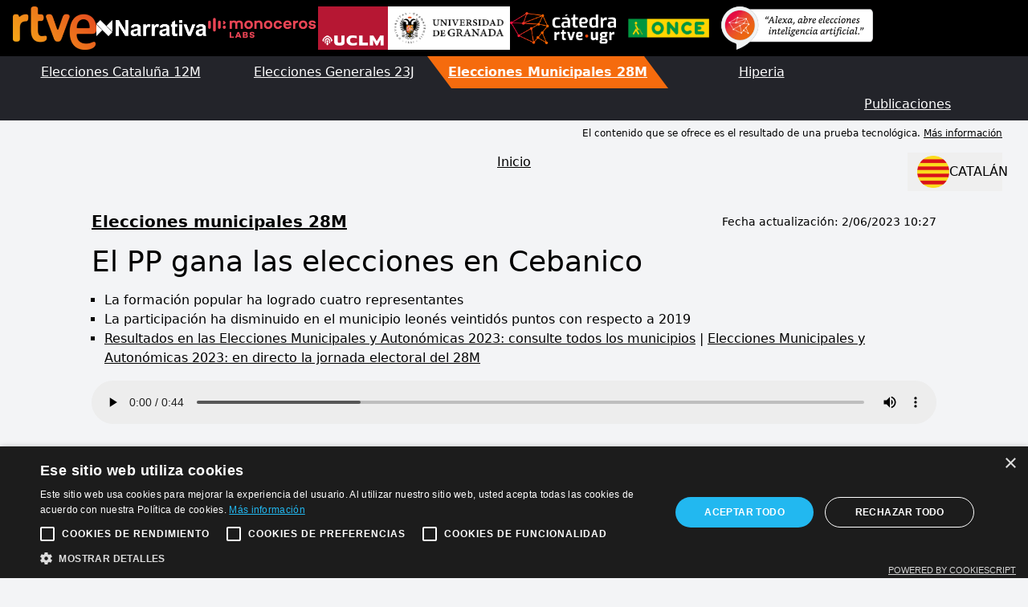

--- FILE ---
content_type: text/html
request_url: https://www.rtveia.es/elecciones-municipales-2023/cebanico-24052.html
body_size: 681
content:
<!DOCTYPE html><html  lang="es"><head><meta charset="utf-8">
<meta name="viewport" content="width=device-width, initial-scale=1">
<meta name="description" content>
<meta name="robots" content="index, follow">
<meta name="format-detection" content="telephone=no">
<link rel="icon" type="image/x-icon" href="/favicon.ico">
<script src="https://cdn.cookie-script.com/s/e79c257a4fdc2f83dd10b8f16aac16ce.js" type="text/javascript" charset="UTF-8"></script>
<link rel="stylesheet" href="/_nuxt/entry.BCgOdWb-.css">
<link rel="modulepreload" as="script" crossorigin href="/_nuxt/DVQ1SCPI.js">
<link rel="prefetch" as="script" crossorigin href="/_nuxt/CD8JVcuN.js">
<link rel="prefetch" as="script" crossorigin href="/_nuxt/DkcLzuhl.js">
<link rel="prefetch" as="style" href="/_nuxt/default.BkN4cibL.css">
<link rel="prefetch" as="script" crossorigin href="/_nuxt/1qmxa9-7.js">
<link rel="prefetch" as="script" crossorigin href="/_nuxt/Bm6zm8bu.js">
<script type="module" src="/_nuxt/DVQ1SCPI.js" crossorigin></script></head><body><div id="__nuxt"></div><div id="teleports"></div><script type="application/json" id="__NUXT_DATA__" data-ssr="false">[{"_errors":1,"serverRendered":2,"data":3,"state":4,"once":5},{},false,{},{},["Set"]]</script>
<script>window.__NUXT__={};window.__NUXT__.config={public:{i18n:{baseUrl:"",defaultLocale:"",defaultDirection:"ltr",strategy:"prefix_except_default",lazy:false,rootRedirect:"",routesNameSeparator:"___",defaultLocaleRouteNameSuffix:"default",skipSettingLocaleOnNavigate:false,differentDomains:false,trailingSlash:false,configLocales:[],locales:{},detectBrowserLanguage:{alwaysRedirect:false,cookieCrossOrigin:false,cookieDomain:"",cookieKey:"i18n_redirected",cookieSecure:false,fallbackLocale:"",redirectOn:"root",useCookie:true},experimental:{localeDetector:"",switchLocalePathLinkSSR:false,autoImportTranslationFunctions:false}}},app:{baseURL:"/",buildAssetsDir:"/_nuxt/",cdnURL:""}}</script></body></html>

--- FILE ---
content_type: text/css
request_url: https://www.rtveia.es/_nuxt/images.B925Qjbg.css
body_size: 487
content:
.table[data-v-d2ad12f9]{display:grid}ul li[data-v-d2ad12f9]{height:80px}.list__votes--new li[data-v-d2ad12f9]:nth-child(odd){background-color:#f8fcfd}.list__votes--new li[data-v-d2ad12f9]:nth-child(2n){background-color:#f1f8f9}.list__votes--old li[data-v-d2ad12f9]:nth-child(odd){background-color:#fdfdfd}.list__votes--old li[data-v-d2ad12f9]:nth-child(2n){background-color:#fafafa}.box[data-v-e03142ad]{margin-bottom:.5rem;width:100%}@media (min-width:1024px){.box[data-v-e03142ad]{margin-bottom:0;width:25%}}.box[data-v-e03142ad]{flex:0 0 33.3333333333%}.box[data-v-e03142ad]:last-of-type{margin-bottom:0}


--- FILE ---
content_type: text/css
request_url: https://www.rtveia.es/_nuxt/_municipality_.B9eqq-ql.css
body_size: 446
content:
.municipality{margin:0 auto;max-width:1100px;padding:0 24px}.bloque-1 li,.square-list li{list-style-type:square}.bloque-1,.square-list{padding-left:1rem}p{margin-bottom:.5rem}h1{font-size:2.5rem}h3{font-size:1.3rem;margin-bottom:.5rem}h2,h3{font-weight:500}h2{font-size:2rem;margin-bottom:1.2rem}audio::-webkit-media-controls-panel,audio::-webkit-media-controls-play-button{background-color:#ededed;color:#ededed}a{text-decoration:underline!important}button{border:2px solid #000;padding:4px 12px}.no-data{background-color:#aeaeae;border-radius:8px;padding:20px}


--- FILE ---
content_type: text/css
request_url: https://www.rtveia.es/_nuxt/default.BkN4cibL.css
body_size: 349
content:
.lang-btn[data-v-cc682ce9]{width:118px}a[data-v-9d3cccf0]{font-weight:700}a[data-v-9d3cccf0]:hover{text-decoration:underline}.logo[data-v-e5ff5c59]{height:54px}footer[data-v-e5ff5c59]{background-color:#aeaeae;font-size:.8em;margin:auto auto 0;min-height:60px;text-align:center;width:100%}.tab-wrapper[data-v-e5ff5c59]{background-color:#23242a}.tab-container[data-v-e5ff5c59]{display:block;position:relative}.tab[data-v-e5ff5c59]{color:#fff;display:block;flex-grow:1;height:40px;line-height:40px;text-align:center;width:100%}.tab.active[data-v-e5ff5c59]{background-color:#f56b0d!important;font-weight:700;text-decoration:underline}.tab.active[data-v-e5ff5c59]:hover,.tab[data-v-e5ff5c59]:focus,.tab[data-v-e5ff5c59]:focus-visible,.tab[data-v-e5ff5c59]:hover,.tab[data-v-e5ff5c59]:target{background-color:#e1783d}.switch-enter-from[data-v-e5ff5c59],.switch-leave-to[data-v-e5ff5c59]{opacity:0;transform:translateY(-20px)}.switch-enter-active[data-v-e5ff5c59],.switch-leave-active[data-v-e5ff5c59]{transition:all .3s ease-out}@media (min-width:768px){.tab-container[data-v-e5ff5c59]{display:flex;flex-wrap:wrap}.tab[data-v-e5ff5c59]{display:block;width:300px}.tab_right[data-v-e5ff5c59]{clip-path:polygon(0 0,100% 0,100% 100%,10% 100%);margin-left:auto}.tab1[data-v-e5ff5c59]{clip-path:polygon(0 0,90% 0,100% 100%,0 100%)}.tab2[data-v-e5ff5c59]{clip-path:polygon(0 0,90% 0,100% 100%,10% 100%)}.tab2[data-v-e5ff5c59],.tab3[data-v-e5ff5c59]{margin-left:-34px}.tab3[data-v-e5ff5c59]{clip-path:polygon(0 0,100% 0,100% 100%,10% 100%)}}


--- FILE ---
content_type: text/css
request_url: https://www.rtveia.es/_nuxt/MainPage.DQfvX6O7.css
body_size: 1072
content:
article[data-v-ee0c8517]{margin:0 auto;max-width:1180px}h1[data-v-ee0c8517]{font-size:38px;font-weight:700;line-height:42px;word-spacing:.6px;-webkit-font-smoothing:antialiased}h1[data-v-ee0c8517],h2[data-v-ee0c8517]{color:#494847;font-family:Roboto,arial,sans-serif;font-style:normal;height:auto}h2[data-v-ee0c8517]{border-bottom:1px solid #c3c3c3;box-sizing:border-box;font-size:18px;font-weight:600;line-height:26px;margin-bottom:10px}h3[data-v-ee0c8517]{color:#d25000;font-size:19px;font-weight:700;margin-top:40px}p[data-v-ee0c8517],ul[data-v-ee0c8517]{margin-bottom:22px}p[data-v-ee0c8517]{font-size:18px;font-weight:300;letter-spacing:.25pt;line-height:30px;margin-block-end:30px}img[data-v-ee0c8517]{width:100%}a[data-v-ee0c8517]{color:#2e6c99;text-decoration:underline}.main figcaption[data-v-ee0c8517]{background-color:#0009;bottom:10px;color:#fff;display:none;left:10px;margin:0 auto;width:calc(100% - 20px)}.wrapper[data-v-ee0c8517]{margin:0 auto;max-width:920px}.triangle[data-v-ee0c8517]{border-color:transparent transparent transparent #f56b0e;border-style:solid;border-width:5px 0 5px 12px;display:block;height:0;width:0}.gg-arrow-right[data-v-ee0c8517]{box-sizing:border-box;display:block;height:22px;position:relative;width:22px}.gg-arrow-right[data-v-ee0c8517]:after,.gg-arrow-right[data-v-ee0c8517]:before{box-sizing:border-box;content:"";display:block;position:absolute;right:3px}.gg-arrow-right[data-v-ee0c8517]:after{border-right:2px solid;border-top:2px solid;bottom:7px;height:8px;transform:rotate(45deg);width:8px}.gg-arrow-right[data-v-ee0c8517]:before{background:currentColor;bottom:10px;height:2px;width:16px}@media (min-width:768px){h1[data-v-ee0c8517]{font-size:42px;font-weight:700;line-height:42px;word-spacing:.6px;-webkit-font-smoothing:antialiased}h1[data-v-ee0c8517],h2[data-v-ee0c8517]{color:#494847;font-family:Roboto,arial,sans-serif;font-style:normal;height:auto}h2[data-v-ee0c8517]{border-bottom:1px solid #c3c3c3;box-sizing:border-box;font-size:20px;font-weight:600;line-height:26px;margin-bottom:10px}h3[data-v-ee0c8517]{color:#d25000;font-size:21px;font-weight:700;margin-top:40px}p[data-v-ee0c8517]{font-size:20px}.main figcaption[data-v-ee0c8517]{bottom:40px;display:block;font-size:18px;left:40px;width:calc(100% - 80px)}}article[data-v-22f3356d]{margin:0 auto;max-width:1180px}h1[data-v-22f3356d]{font-size:38px;font-weight:700;line-height:42px;word-spacing:.6px;-webkit-font-smoothing:antialiased}h1[data-v-22f3356d],h2[data-v-22f3356d]{color:#494847;font-family:Roboto,arial,sans-serif;font-style:normal;height:auto}h2[data-v-22f3356d]{border-bottom:1px solid #c3c3c3;box-sizing:border-box;font-size:18px;font-weight:600;line-height:26px;margin-bottom:10px}h3[data-v-22f3356d]{color:#d25000;font-size:19px;font-weight:700;margin-top:40px}p[data-v-22f3356d],ul[data-v-22f3356d]{margin-bottom:22px}p[data-v-22f3356d]{font-size:18px;font-weight:300;letter-spacing:.25pt;line-height:30px;margin-block-end:30px}img[data-v-22f3356d]{width:100%}a[data-v-22f3356d],[data-v-22f3356d] a{color:#2e6c99;text-decoration:underline}.main figcaption[data-v-22f3356d]{background-color:#0009;bottom:10px;color:#fff;display:none;left:10px;margin:0 auto;width:calc(100% - 20px)}.wrapper[data-v-22f3356d]{margin:40px auto;max-width:920px}.triangle[data-v-22f3356d]{border-color:transparent transparent transparent #f56b0e;border-style:solid;border-width:5px 0 5px 12px;display:block;height:0;width:0}.gg-arrow-right[data-v-22f3356d]{box-sizing:border-box;display:block;height:22px;position:relative;width:22px}.gg-arrow-right[data-v-22f3356d]:after,.gg-arrow-right[data-v-22f3356d]:before{box-sizing:border-box;content:"";display:block;position:absolute;right:3px}.gg-arrow-right[data-v-22f3356d]:after{border-right:2px solid;border-top:2px solid;bottom:7px;height:8px;transform:rotate(45deg);width:8px}.gg-arrow-right[data-v-22f3356d]:before{background:currentColor;bottom:10px;height:2px;width:16px}@media (min-width:768px){h1[data-v-22f3356d]{font-size:42px;font-weight:700;line-height:42px;word-spacing:.6px;-webkit-font-smoothing:antialiased}h1[data-v-22f3356d],h2[data-v-22f3356d]{color:#494847;font-family:Roboto,arial,sans-serif;font-style:normal;height:auto}h2[data-v-22f3356d]{border-bottom:1px solid #c3c3c3;box-sizing:border-box;font-size:20px;font-weight:600;line-height:26px;margin-bottom:10px}h3[data-v-22f3356d]{color:#d25000;font-size:21px;font-weight:700;margin-top:40px}p[data-v-22f3356d]{font-size:20px}.main figcaption[data-v-22f3356d]{bottom:40px;display:block;font-size:18px;left:40px;width:calc(100% - 80px)}}.search-wrapper[data-v-b6a4c50e]{margin:0 auto 40px;row-gap:24px}h1[data-v-b6a4c50e],h2[data-v-b6a4c50e]{font-size:2em}h2[data-v-b6a4c50e]{color:#888}.municipalities-title[data-v-b6a4c50e]{border-bottom:1px solid #888}.municipalities-letter-wrapper[data-v-b6a4c50e]{-moz-column-count:1;column-count:1}.municipalities-wrapper[data-v-b6a4c50e]{-moz-column-gap:18%;column-gap:18%;display:grid;grid-template-columns:1fr 1fr}.letter[data-v-b6a4c50e]{font-size:22px;font-weight:700;grid-column-end:3;grid-column-start:1}.mun[data-v-b6a4c50e]{border-bottom:1px solid #ececec;padding:8px 0}.mun-link[data-v-b6a4c50e]{color:#333;text-decoration:none!important;transition:all .2s}.mun-link[data-v-b6a4c50e]:hover{font-weight:700}input[data-v-b6a4c50e]{-webkit-appearance:initial;-moz-appearance:initial;appearance:none;border:1px solid #ccc;padding:.2rem}.clear-icon[data-v-b6a4c50e]{background-color:#f97316;border:none;color:#fff;padding:0 10px;position:absolute;right:12px;top:-18px}.search-select[data-v-b6a4c50e]{padding:10px;width:260px}.search-select option[data-v-b6a4c50e]{margin-top:30px}.seekrBox[data-v-b6a4c50e]{position:relative;width:260px}.seekrBox input[type=text][data-v-b6a4c50e]{background:#fff;border:0;height:43px;padding:0 12px;width:100%}.seekrBox input[type=text][data-v-b6a4c50e]:disabled{background-color:#aaa}.seekrBox .ico.boton[data-v-b6a4c50e]{height:100%;padding:5px 0;position:absolute;top:0}.seekrBox .ico button[data-v-b6a4c50e]{border:0;padding:4px}.seekrBox .clear[data-v-b6a4c50e]{right:36px}.seekrBox .seekr[data-v-b6a4c50e]{background:#aaa;right:0}.seekrBox .seekr[data-v-b6a4c50e]:hover{background:#f05010}@media (min-width:768px){.search-wrapper[data-v-b6a4c50e]{-moz-column-gap:24px;column-gap:24px;grid-template-columns:1fr 1fr}.municipalities-wrapper[data-v-b6a4c50e]{-moz-column-gap:40px;column-gap:40px}.municipalities-letter-wrapper[data-v-b6a4c50e]{-moz-column-count:2;column-count:2;-moz-column-gap:10%;column-gap:10%}}@media (min-width:1200px){.search-wrapper[data-v-b6a4c50e]{grid-template-columns:1fr 1fr 1fr;max-width:800px}}


--- FILE ---
content_type: text/css
request_url: https://www.rtveia.es/_nuxt/preLaunchPageGenerales.C_b5Ky-n.css
body_size: 573
content:
article[data-v-0e2d5ebf]{margin:0 auto;max-width:1180px}h1[data-v-0e2d5ebf]{font-size:38px;font-weight:700;line-height:42px;word-spacing:.6px;-webkit-font-smoothing:antialiased}h1[data-v-0e2d5ebf],h2[data-v-0e2d5ebf]{color:#494847;font-family:Roboto,arial,sans-serif;font-style:normal;height:auto}h2[data-v-0e2d5ebf]{border-bottom:1px solid #c3c3c3;box-sizing:border-box;font-size:18px;font-weight:600;line-height:26px;margin-bottom:10px}h3[data-v-0e2d5ebf]{color:#d25000;font-size:19px;font-weight:700;margin-top:40px}p[data-v-0e2d5ebf],ul[data-v-0e2d5ebf]{margin-bottom:22px}p[data-v-0e2d5ebf]{font-size:18px;font-weight:300;letter-spacing:.25pt;line-height:30px;margin-block-end:30px}img[data-v-0e2d5ebf]{width:100%}a[data-v-0e2d5ebf]{border-bottom:.1rem solid #f56b0e;color:#d25000;text-decoration:none}a[data-v-0e2d5ebf]:hover{border-color:#d25000}.main figcaption[data-v-0e2d5ebf]{background-color:#0009;bottom:10px;color:#fff;display:none;left:10px;margin:0 auto;width:calc(100% - 20px)}.wrapper[data-v-0e2d5ebf]{margin:0 auto;max-width:920px}.triangle[data-v-0e2d5ebf]{border-color:transparent transparent transparent #f56b0e;border-style:solid;border-width:5px 0 5px 12px;display:block;height:0;width:0}.gg-arrow-right[data-v-0e2d5ebf]{box-sizing:border-box;display:block;height:22px;position:relative;width:22px}.gg-arrow-right[data-v-0e2d5ebf]:after,.gg-arrow-right[data-v-0e2d5ebf]:before{box-sizing:border-box;content:"";display:block;position:absolute;right:3px}.gg-arrow-right[data-v-0e2d5ebf]:after{border-right:2px solid;border-top:2px solid;bottom:7px;height:8px;transform:rotate(45deg);width:8px}.gg-arrow-right[data-v-0e2d5ebf]:before{background:currentColor;bottom:10px;height:2px;width:16px}ul[data-v-0e2d5ebf]{margin:0 auto;width:90%}ul li[data-v-0e2d5ebf]{font-size:18px;font-weight:300}.square[data-v-0e2d5ebf]{background-color:#f56b0e;display:inline-block;height:12px;margin-right:10px;width:12px}.title-h2[data-v-0e2d5ebf]{border-bottom:none;color:#d25000;margin-top:40px}@media (min-width:768px){h1[data-v-0e2d5ebf]{font-size:42px;font-weight:700;line-height:42px;word-spacing:.6px;-webkit-font-smoothing:antialiased}h1[data-v-0e2d5ebf],h2[data-v-0e2d5ebf]{color:#494847;font-family:Roboto,arial,sans-serif;font-style:normal;height:auto}h2[data-v-0e2d5ebf]{border-bottom:1px solid #c3c3c3;box-sizing:border-box;font-size:20px;font-weight:600;line-height:26px;margin-bottom:10px}h3[data-v-0e2d5ebf]{color:#d25000;font-size:21px;font-weight:700;margin-top:40px}p[data-v-0e2d5ebf]{font-size:20px}.main figcaption[data-v-0e2d5ebf]{bottom:40px;display:block;font-size:18px;left:40px;width:calc(100% - 80px)}}


--- FILE ---
content_type: text/css
request_url: https://www.rtveia.es/_nuxt/index.Bf6bpBp5.css
body_size: 540
content:
.search-wrapper[data-v-c0e0f57c]{margin:0 auto 40px;row-gap:24px}h1[data-v-c0e0f57c],h2[data-v-c0e0f57c]{font-size:2em}h2[data-v-c0e0f57c]{color:#888}.municipalities-title[data-v-c0e0f57c]{border-bottom:1px solid #888}.municipalities-letter-wrapper[data-v-c0e0f57c]{-moz-column-count:1;column-count:1}.municipalities-wrapper[data-v-c0e0f57c]{-moz-column-gap:18%;column-gap:18%;display:grid;grid-template-columns:1fr 1fr}.letter[data-v-c0e0f57c]{font-size:22px;font-weight:700;grid-column-end:3;grid-column-start:1}.mun[data-v-c0e0f57c]{border-bottom:1px solid #ececec;padding:8px 0}.mun-link[data-v-c0e0f57c]{color:#333;text-decoration:none!important;transition:all .2s}.mun-link[data-v-c0e0f57c]:hover{font-weight:700}input[data-v-c0e0f57c]{-webkit-appearance:initial;-moz-appearance:initial;appearance:none;border:1px solid #ccc;padding:.2rem}.clear-icon[data-v-c0e0f57c]{background-color:#f97316;border:none;color:#fff;padding:0 10px;position:absolute;right:12px;top:-18px}.search-select[data-v-c0e0f57c]{padding:10px;width:260px}.search-select option[data-v-c0e0f57c]{margin-top:30px}.seekrBox[data-v-c0e0f57c]{position:relative;width:260px}.seekrBox input[type=text][data-v-c0e0f57c]{background:#fff;border:0;height:43px;padding:0 12px;width:100%}.seekrBox input[type=text][data-v-c0e0f57c]:disabled{background-color:#aaa}.seekrBox .ico.boton[data-v-c0e0f57c]{height:100%;padding:5px 0;position:absolute;top:0}.seekrBox .ico button[data-v-c0e0f57c]{border:0;padding:4px}.seekrBox .clear[data-v-c0e0f57c]{right:36px}.seekrBox .seekr[data-v-c0e0f57c]{background:#aaa;right:0}.seekrBox .seekr[data-v-c0e0f57c]:hover{background:#f05010}.bounce-enter-active[data-v-c0e0f57c]{animation:bounce-in-c0e0f57c .3s}.bounce-leave-active[data-v-c0e0f57c]{animation:bounce-in-c0e0f57c .5s reverse}@keyframes bounce-in-c0e0f57c{0%{transform:scale(0)}50%{transform:scale(1.25)}to{transform:scale(1)}}@media (min-width:768px){.search-wrapper[data-v-c0e0f57c]{-moz-column-gap:24px;column-gap:24px;grid-template-columns:1fr 1fr}.municipalities-wrapper[data-v-c0e0f57c]{-moz-column-gap:40px;column-gap:40px}.municipalities-letter-wrapper[data-v-c0e0f57c]{-moz-column-count:2;column-count:2;-moz-column-gap:10%;column-gap:10%}}@media (min-width:1200px){.search-wrapper[data-v-c0e0f57c]{grid-template-columns:1fr 1fr 1fr 1fr;max-width:1112px}}


--- FILE ---
content_type: text/css
request_url: https://www.rtveia.es/_nuxt/preLaunchPage.CIuyFjY9.css
body_size: 497
content:
article[data-v-d0b49989]{margin:0 auto;max-width:1180px}h1[data-v-d0b49989]{font-size:38px;font-weight:700;line-height:42px;word-spacing:.6px;-webkit-font-smoothing:antialiased}h1[data-v-d0b49989],h2[data-v-d0b49989]{color:#494847;font-family:Roboto,arial,sans-serif;font-style:normal;height:auto}h2[data-v-d0b49989]{border-bottom:1px solid #c3c3c3;box-sizing:border-box;font-size:18px;font-weight:600;line-height:26px;margin-bottom:10px}h3[data-v-d0b49989]{color:#d25000;font-size:19px;font-weight:700;margin-top:40px}p[data-v-d0b49989],ul[data-v-d0b49989]{margin-bottom:22px}p[data-v-d0b49989]{font-size:18px;font-weight:300;letter-spacing:.25pt;line-height:30px;margin-block-end:30px}img[data-v-d0b49989]{width:100%}a[data-v-d0b49989]{color:#2e6c99;text-decoration:underline}.main figcaption[data-v-d0b49989]{background-color:#0009;bottom:10px;color:#fff;display:none;left:10px;margin:0 auto;width:calc(100% - 20px)}.wrapper[data-v-d0b49989]{margin:0 auto;max-width:920px}.triangle[data-v-d0b49989]{border-color:transparent transparent transparent #f56b0e;border-style:solid;border-width:5px 0 5px 12px;display:block;height:0;width:0}.gg-arrow-right[data-v-d0b49989]{box-sizing:border-box;display:block;height:22px;position:relative;width:22px}.gg-arrow-right[data-v-d0b49989]:after,.gg-arrow-right[data-v-d0b49989]:before{box-sizing:border-box;content:"";display:block;position:absolute;right:3px}.gg-arrow-right[data-v-d0b49989]:after{border-right:2px solid;border-top:2px solid;bottom:7px;height:8px;transform:rotate(45deg);width:8px}.gg-arrow-right[data-v-d0b49989]:before{background:currentColor;bottom:10px;height:2px;width:16px}@media (min-width:768px){h1[data-v-d0b49989]{font-size:42px;font-weight:700;line-height:42px;word-spacing:.6px;-webkit-font-smoothing:antialiased}h1[data-v-d0b49989],h2[data-v-d0b49989]{color:#494847;font-family:Roboto,arial,sans-serif;font-style:normal;height:auto}h2[data-v-d0b49989]{border-bottom:1px solid #c3c3c3;box-sizing:border-box;font-size:20px;font-weight:600;line-height:26px;margin-bottom:10px}h3[data-v-d0b49989]{color:#d25000;font-size:21px;font-weight:700;margin-top:40px}p[data-v-d0b49989]{font-size:20px}.main figcaption[data-v-d0b49989]{bottom:40px;display:block;font-size:18px;left:40px;width:calc(100% - 80px)}}


--- FILE ---
content_type: text/css
request_url: https://www.rtveia.es/_nuxt/index.DlrWMnPY.css
body_size: 540
content:
.search-wrapper[data-v-58c3dbc0]{margin:0 auto 40px;row-gap:24px}h1[data-v-58c3dbc0],h2[data-v-58c3dbc0]{font-size:2em}h2[data-v-58c3dbc0]{color:#888}.municipalities-title[data-v-58c3dbc0]{border-bottom:1px solid #888}.municipalities-letter-wrapper[data-v-58c3dbc0]{-moz-column-count:1;column-count:1}.municipalities-wrapper[data-v-58c3dbc0]{-moz-column-gap:18%;column-gap:18%;display:grid;grid-template-columns:1fr 1fr}.letter[data-v-58c3dbc0]{font-size:22px;font-weight:700;grid-column-end:3;grid-column-start:1}.mun[data-v-58c3dbc0]{border-bottom:1px solid #ececec;padding:8px 0}.mun-link[data-v-58c3dbc0]{color:#333;text-decoration:none!important;transition:all .2s}.mun-link[data-v-58c3dbc0]:hover{font-weight:700}input[data-v-58c3dbc0]{-webkit-appearance:initial;-moz-appearance:initial;appearance:none;border:1px solid #ccc;padding:.2rem}.clear-icon[data-v-58c3dbc0]{background-color:#f97316;border:none;color:#fff;padding:0 10px;position:absolute;right:12px;top:-18px}.search-select[data-v-58c3dbc0]{padding:10px;width:260px}.search-select option[data-v-58c3dbc0]{margin-top:30px}.seekrBox[data-v-58c3dbc0]{position:relative;width:260px}.seekrBox input[type=text][data-v-58c3dbc0]{background:#fff;border:0;height:43px;padding:0 12px;width:100%}.seekrBox input[type=text][data-v-58c3dbc0]:disabled{background-color:#aaa}.seekrBox .ico.boton[data-v-58c3dbc0]{height:100%;padding:5px 0;position:absolute;top:0}.seekrBox .ico button[data-v-58c3dbc0]{border:0;padding:4px}.seekrBox .clear[data-v-58c3dbc0]{right:36px}.seekrBox .seekr[data-v-58c3dbc0]{background:#aaa;right:0}.seekrBox .seekr[data-v-58c3dbc0]:hover{background:#f05010}.bounce-enter-active[data-v-58c3dbc0]{animation:bounce-in-58c3dbc0 .3s}.bounce-leave-active[data-v-58c3dbc0]{animation:bounce-in-58c3dbc0 .5s reverse}@keyframes bounce-in-58c3dbc0{0%{transform:scale(0)}50%{transform:scale(1.25)}to{transform:scale(1)}}@media (min-width:768px){.search-wrapper[data-v-58c3dbc0]{-moz-column-gap:24px;column-gap:24px;grid-template-columns:1fr 1fr}.municipalities-wrapper[data-v-58c3dbc0]{-moz-column-gap:40px;column-gap:40px}.municipalities-letter-wrapper[data-v-58c3dbc0]{-moz-column-count:2;column-count:2;-moz-column-gap:10%;column-gap:10%}}@media (min-width:1200px){.search-wrapper[data-v-58c3dbc0]{grid-template-columns:1fr 1fr 1fr 1fr;max-width:1112px}}


--- FILE ---
content_type: text/css
request_url: https://www.rtveia.es/_nuxt/index.CPIoVV0p.css
body_size: 593
content:
#chat{//background-image:url(../hiperia/background.png);background-size:cover;min-height:700px}.logo-hiperia{height:120px}#n-hiperia-wrapper{background-image:url(../hiperia/bg.png);background-size:cover;height:100vh}.n-hiperia-header{//height:175px}.n-hiperia-border,.n-hiperia-top-border{border-bottom:6px solid transparent;-o-border-image:linear-gradient(90deg,#891c2c,#f78430 10%,#f78430 90%,#891c2c);border-image:linear-gradient(90deg,#891c2c,#f78430 10%,#f78430 90%,#891c2c);border-image-slice:1}#frame_chatbot{border-left:7px solid #f78430;border-right:7px solid #f78430;margin:0 auto;min-height:calc(100% - 230px);width:75%}@media (min-width:768px){#frame_chatbot{width:75%;//min-height: calc(100% - 300px)}}


--- FILE ---
content_type: text/css
request_url: https://www.rtveia.es/_nuxt/index.DdyjNYsM.css
body_size: 562
content:
article[data-v-6ed7012a]{margin:0 auto;max-width:1180px}h1[data-v-6ed7012a]{font-size:38px;font-weight:700;line-height:42px;word-spacing:.6px;-webkit-font-smoothing:antialiased}h1[data-v-6ed7012a],h2[data-v-6ed7012a]{color:#494847;font-family:Roboto,arial,sans-serif;font-style:normal;height:auto}h2[data-v-6ed7012a]{border-bottom:1px solid #c3c3c3;box-sizing:border-box;font-size:18px;font-weight:600;line-height:26px;margin-bottom:10px}h3[data-v-6ed7012a]{color:#d25000;font-size:19px;font-weight:700;margin-top:40px}p[data-v-6ed7012a],ul[data-v-6ed7012a]{margin-bottom:22px}p[data-v-6ed7012a]{font-size:18px;font-weight:300;letter-spacing:.25pt;line-height:30px;margin-block-end:30px}img[data-v-6ed7012a]{width:100%}a[data-v-6ed7012a]{border-bottom:.1rem solid #f56b0e;color:#d25000;text-decoration:none}a[data-v-6ed7012a]:hover{border-color:#d25000}.main figcaption[data-v-6ed7012a]{background-color:#0009;bottom:10px;color:#fff;display:none;left:10px;margin:0 auto;width:calc(100% - 20px)}.wrapper[data-v-6ed7012a]{margin:0 auto;max-width:920px}.triangle[data-v-6ed7012a]{border-color:transparent transparent transparent #f56b0e;border-style:solid;border-width:5px 0 5px 12px;display:block;height:0;width:0}.gg-arrow-right[data-v-6ed7012a]{box-sizing:border-box;display:block;height:22px;position:relative;width:22px}.gg-arrow-right[data-v-6ed7012a]:after,.gg-arrow-right[data-v-6ed7012a]:before{box-sizing:border-box;content:"";display:block;position:absolute;right:3px}.gg-arrow-right[data-v-6ed7012a]:after{border-right:2px solid;border-top:2px solid;bottom:7px;height:8px;transform:rotate(45deg);width:8px}.gg-arrow-right[data-v-6ed7012a]:before{background:currentColor;bottom:10px;height:2px;width:16px}ul[data-v-6ed7012a]{margin:0 auto;width:90%}ul li[data-v-6ed7012a]{font-size:18px;font-weight:300}.square[data-v-6ed7012a]{background-color:#f56b0e;display:inline-block;height:12px;margin-right:10px;width:12px}.title-h2[data-v-6ed7012a]{border-bottom:none;color:#d25000;margin-top:40px}@media (min-width:768px){h1[data-v-6ed7012a]{font-size:42px;font-weight:700;line-height:42px;word-spacing:.6px;-webkit-font-smoothing:antialiased}h1[data-v-6ed7012a],h2[data-v-6ed7012a]{color:#494847;font-family:Roboto,arial,sans-serif;font-style:normal;height:auto}h2[data-v-6ed7012a]{border-bottom:1px solid #c3c3c3;box-sizing:border-box;font-size:20px;font-weight:600;line-height:26px;margin-bottom:10px}h3[data-v-6ed7012a]{color:#d25000;font-size:21px;font-weight:700;margin-top:40px}p[data-v-6ed7012a]{font-size:20px}.main figcaption[data-v-6ed7012a]{bottom:40px;display:block;font-size:18px;left:40px;width:calc(100% - 80px)}}


--- FILE ---
content_type: text/css
request_url: https://www.rtveia.es/_nuxt/info.BR-KN8VJ.css
body_size: 5
content:
p[data-v-b6048529]{margin-bottom:14px}a[data-v-b6048529]{font-weight:700}a[data-v-b6048529]:hover{text-decoration:underline}


--- FILE ---
content_type: image/svg+xml
request_url: https://ask-rtve-elecciones-inteligencia-artificial.s3.eu-west-1.amazonaws.com/img/invocacion-alexa-rtveia.svg
body_size: 111164
content:
<?xml version="1.0" encoding="UTF-8" standalone="no"?><!DOCTYPE svg PUBLIC "-//W3C//DTD SVG 1.1//EN" "http://www.w3.org/Graphics/SVG/1.1/DTD/svg11.dtd"><svg width="100%" height="100%" viewBox="0 0 1022 292" version="1.1" xmlns="http://www.w3.org/2000/svg" xmlns:xlink="http://www.w3.org/1999/xlink" xml:space="preserve" xmlns:serif="http://www.serif.com/" style="fill-rule:evenodd;clip-rule:evenodd;stroke-linejoin:round;stroke-miterlimit:2;"><g id="Utterance"><use id="Group-1" serif:id="Group 1" xlink:href="#_Image1" x="108.765" y="18.035" width="912.617px" height="221px" transform="matrix(0.999581,0,0,1,0,-1.13687e-13)"/><use id="Icon-Mask" serif:id="Icon Mask" xlink:href="#_Image2" x="23.12" y="23.252" width="208.509px" height="207.512px" transform="matrix(0.997653,0,0,0.997653,9.09495e-13,-1.13687e-13)"/><g id="REPLACE-TEXT" serif:id="REPLACE TEXT" transform="matrix(4.16667,0,0,4.16667,258.483,45.1779)"><g transform="matrix(15,0,0,15,7.93679,16.2405)"><path d="M0.225,-0.471c-0.013,0.009 -0.027,0.017 -0.041,0.022c-0.014,0.005 -0.027,0.008 -0.039,0.008c-0.035,0 -0.053,-0.021 -0.053,-0.064c0,-0.019 0.006,-0.042 0.018,-0.069c0.011,-0.027 0.025,-0.052 0.042,-0.077c0.017,-0.025 0.034,-0.045 0.053,-0.063c0.018,-0.017 0.034,-0.025 0.047,-0.025c0.005,0 0.011,0.002 0.017,0.006c0.006,0.004 0.01,0.008 0.012,0.013c-0.025,0.031 -0.045,0.062 -0.059,0.092c-0.013,0.03 -0.02,0.057 -0.02,0.081c0,0.007 0.001,0.016 0.003,0.025c0.002,0.009 0.005,0.019 0.009,0.028l0.011,0.023Zm0.2,-0c-0.013,0.009 -0.027,0.017 -0.041,0.022c-0.014,0.005 -0.027,0.008 -0.039,0.008c-0.035,-0 -0.053,-0.021 -0.053,-0.064c-0,-0.019 0.006,-0.042 0.017,-0.069c0.012,-0.027 0.026,-0.052 0.043,-0.077c0.017,-0.025 0.034,-0.046 0.052,-0.063c0.019,-0.017 0.035,-0.025 0.048,-0.025c0.005,-0 0.011,0.002 0.017,0.006c0.006,0.004 0.01,0.008 0.012,0.013c-0.025,0.031 -0.045,0.062 -0.059,0.092c-0.013,0.03 -0.02,0.057 -0.02,0.081c-0,0.007 0.001,0.016 0.003,0.025c0.002,0.009 0.005,0.019 0.009,0.028l0.011,0.023Z" style="fill-rule:nonzero;"/></g><g transform="matrix(15,0,0,15,13.8018,16.2405)"><path d="M0.395,-0l0.01,-0.04c0.019,-0.009 0.049,-0.017 0.089,-0.026l-0.025,-0.157l-0.261,0l-0.085,0.158l0.059,0.011c0.016,0.003 0.024,0.01 0.024,0.021c0,0.009 -0.004,0.02 -0.011,0.033l-0.248,-0l0.01,-0.039c0.005,-0.003 0.013,-0.006 0.025,-0.01c0.012,-0.004 0.03,-0.01 0.053,-0.017l0.343,-0.6c0.003,-0.005 0.008,-0.011 0.016,-0.016c0.007,-0.005 0.016,-0.01 0.025,-0.015c0.009,-0.004 0.019,-0.007 0.029,-0.01c0.01,-0.003 0.019,-0.004 0.028,-0.004l0.123,0.641l0.053,0.011c0.009,0.002 0.016,0.004 0.019,0.007c0.003,0.003 0.005,0.008 0.005,0.014c-0,0.009 -0.004,0.022 -0.011,0.038l-0.27,-0Zm0.014,-0.594l-0.164,0.303l0.213,0l-0.049,-0.303Z" style="fill-rule:nonzero;"/></g><g transform="matrix(15,0,0,15,24.7818,16.2405)"><path d="M0.257,-0.134c0.007,0.007 0.01,0.015 0.01,0.022c0,0.012 -0.005,0.024 -0.016,0.037c-0.049,0.057 -0.099,0.085 -0.148,0.085c-0.017,0 -0.031,-0.005 -0.04,-0.016c-0.009,-0.011 -0.014,-0.026 -0.014,-0.045c0,-0.007 0.001,-0.019 0.004,-0.035c0.003,-0.015 0.009,-0.038 0.016,-0.067l0.126,-0.546c-0.007,-0.001 -0.016,-0.001 -0.025,-0.001l-0.082,0l0.003,-0.016c0.003,-0.013 0.006,-0.022 0.01,-0.027c0.005,-0.005 0.015,-0.01 0.03,-0.013c0.007,-0.002 0.016,-0.004 0.027,-0.006c0.012,-0.002 0.023,-0.004 0.035,-0.005c0.012,-0.002 0.023,-0.003 0.034,-0.004c0.011,-0.001 0.019,-0.002 0.025,-0.002c0.013,0 0.023,0.003 0.029,0.008c0.005,0.005 0.008,0.015 0.008,0.028c-0,0.011 -0.003,0.029 -0.009,0.055l-0.119,0.517c-0.005,0.02 -0.008,0.036 -0.011,0.048c-0.002,0.012 -0.003,0.021 -0.003,0.026c-0,0.009 0.003,0.013 0.008,0.013c0.003,0 0.007,-0.002 0.014,-0.006c0.007,-0.005 0.015,-0.01 0.024,-0.017c0.009,-0.007 0.018,-0.014 0.027,-0.022c0.009,-0.009 0.018,-0.017 0.025,-0.024l0.012,0.013Z" style="fill-rule:nonzero;"/></g><g transform="matrix(15,0,0,15,29.3868,16.2405)"><path d="M0.4,-0.132c0.005,0.008 0.008,0.015 0.008,0.02c0,0.011 -0.007,0.023 -0.022,0.038c-0.013,0.013 -0.027,0.024 -0.043,0.035c-0.016,0.01 -0.033,0.019 -0.051,0.026c-0.017,0.007 -0.035,0.013 -0.054,0.017c-0.018,0.004 -0.035,0.006 -0.052,0.006c-0.047,0 -0.083,-0.015 -0.108,-0.045c-0.025,-0.029 -0.037,-0.072 -0.037,-0.129c-0,-0.049 0.008,-0.095 0.023,-0.138c0.016,-0.043 0.037,-0.081 0.063,-0.114c0.027,-0.033 0.058,-0.058 0.093,-0.077c0.035,-0.02 0.073,-0.029 0.113,-0.029c0.033,0 0.06,0.009 0.079,0.027c0.019,0.018 0.029,0.042 0.029,0.073c-0,0.051 -0.027,0.097 -0.08,0.137c-0.053,0.041 -0.13,0.073 -0.231,0.098c-0,0.04 0.006,0.069 0.019,0.087c0.013,0.018 0.035,0.027 0.065,0.027c0.026,-0 0.053,-0.006 0.08,-0.018c0.028,-0.011 0.06,-0.03 0.097,-0.055l0.009,0.014Zm-0.262,-0.118c0.033,-0.009 0.062,-0.02 0.088,-0.033c0.027,-0.012 0.049,-0.025 0.068,-0.039c0.019,-0.014 0.033,-0.029 0.043,-0.044c0.01,-0.015 0.015,-0.031 0.015,-0.046c-0,-0.015 -0.004,-0.027 -0.013,-0.036c-0.009,-0.009 -0.021,-0.013 -0.036,-0.013c-0.017,-0 -0.033,0.003 -0.046,0.009c-0.013,0.006 -0.027,0.017 -0.044,0.033c-0.017,0.016 -0.033,0.039 -0.047,0.07c-0.013,0.031 -0.023,0.064 -0.028,0.099Z" style="fill-rule:nonzero;"/></g><g transform="matrix(15,0,0,15,36.4518,16.2405)"><path d="M0.526,-0.078c0,0.007 -0.001,0.012 -0.002,0.017c-0.001,0.005 -0.002,0.009 -0.005,0.012c-0.003,0.003 -0.006,0.007 -0.011,0.01c-0.005,0.003 -0.012,0.007 -0.02,0.011c-0.021,0.011 -0.041,0.019 -0.063,0.026c-0.02,0.007 -0.037,0.01 -0.05,0.01c-0.015,-0 -0.026,-0.004 -0.035,-0.012c-0.009,-0.008 -0.017,-0.022 -0.024,-0.041l-0.055,-0.151c-0.021,0.036 -0.042,0.067 -0.061,0.095c-0.019,0.027 -0.037,0.048 -0.054,0.065c-0.017,0.017 -0.033,0.029 -0.048,0.036c-0.015,0.007 -0.033,0.01 -0.052,0.01c-0.016,0 -0.029,-0.004 -0.038,-0.013c-0.009,-0.009 -0.014,-0.021 -0.014,-0.036c0,-0.023 0.006,-0.044 0.017,-0.065c0.008,0.008 0.018,0.015 0.029,0.021c0.011,0.005 0.022,0.008 0.031,0.008c0.019,0 0.047,-0.023 0.083,-0.069c0.017,-0.021 0.032,-0.041 0.045,-0.058c0.013,-0.018 0.026,-0.036 0.037,-0.053l-0.074,-0.181l-0.105,0.009c-0.004,-0.01 -0.006,-0.018 -0.006,-0.023c0,-0.019 0.017,-0.034 0.052,-0.047c0.018,-0.007 0.034,-0.013 0.049,-0.016c0.015,-0.004 0.027,-0.006 0.036,-0.006c0.008,0 0.015,0.001 0.021,0.003c0.006,0.002 0.012,0.006 0.017,0.011c0.005,0.005 0.009,0.013 0.014,0.023c0.005,0.009 0.01,0.022 0.016,0.037l0.045,0.119c0.015,-0.027 0.031,-0.051 0.047,-0.075c0.016,-0.022 0.031,-0.042 0.045,-0.057c0.021,-0.023 0.04,-0.04 0.058,-0.05c0.017,-0.009 0.037,-0.014 0.059,-0.014c0.016,0 0.029,0.004 0.038,0.013c0.009,0.009 0.014,0.021 0.014,0.036c0,0.009 -0.002,0.018 -0.005,0.025c-0.003,0.007 -0.01,0.017 -0.02,0.03c-0.013,-0.013 -0.029,-0.019 -0.048,-0.019c-0.011,-0 -0.024,0.005 -0.038,0.016c-0.014,0.011 -0.03,0.029 -0.049,0.053c-0.015,0.02 -0.029,0.037 -0.04,0.052c-0.011,0.015 -0.022,0.032 -0.035,0.05l0.075,0.19c0.014,-0.001 0.028,-0.003 0.042,-0.005c0.014,-0.002 0.027,-0.004 0.039,-0.006l0.043,-0.007l0,0.016Z" style="fill-rule:nonzero;"/></g><g transform="matrix(15,0,0,15,44.8368,16.2405)"><path d="M0.546,-0.134c0.007,0.007 0.01,0.015 0.01,0.022c0,0.012 -0.005,0.024 -0.016,0.037c-0.023,0.028 -0.045,0.049 -0.068,0.064c-0.022,0.014 -0.043,0.021 -0.063,0.021c-0.033,0 -0.05,-0.025 -0.05,-0.075c-0,-0.011 0.001,-0.025 0.002,-0.042c0.002,-0.018 0.004,-0.036 0.007,-0.054c-0.033,0.056 -0.068,0.099 -0.106,0.128c-0.038,0.029 -0.077,0.043 -0.117,0.043c-0.033,-0 -0.059,-0.012 -0.077,-0.036c-0.018,-0.023 -0.027,-0.057 -0.027,-0.1c-0,-0.052 0.008,-0.102 0.023,-0.15c0.015,-0.048 0.036,-0.09 0.062,-0.127c0.026,-0.036 0.056,-0.065 0.09,-0.086c0.035,-0.022 0.071,-0.033 0.108,-0.033c0.038,0 0.074,0.019 0.109,0.058l0.007,-0.016c0.005,-0.011 0.012,-0.019 0.021,-0.024c0.01,-0.005 0.022,-0.007 0.038,-0.007l0.041,0c-0.011,0.023 -0.02,0.045 -0.028,0.066c-0.007,0.02 -0.015,0.044 -0.022,0.072c-0.008,0.027 -0.021,0.077 -0.038,0.149c-0.006,0.025 -0.011,0.049 -0.014,0.071c-0.003,0.022 -0.005,0.039 -0.005,0.051c0,0.019 0.004,0.028 0.011,0.028c0.007,0 0.018,-0.007 0.035,-0.02c0.016,-0.013 0.034,-0.031 0.055,-0.053l0.012,0.013Zm-0.14,-0.256c-0.014,-0.017 -0.029,-0.031 -0.045,-0.042c-0.015,-0.011 -0.029,-0.016 -0.042,-0.016c-0.023,0 -0.045,0.008 -0.067,0.024c-0.022,0.016 -0.042,0.037 -0.059,0.063c-0.017,0.026 -0.031,0.056 -0.042,0.089c-0.011,0.033 -0.016,0.067 -0.016,0.101c-0,0.063 0.019,0.095 0.056,0.095c0.017,0 0.036,-0.008 0.057,-0.023c0.021,-0.016 0.042,-0.036 0.061,-0.061c0.02,-0.024 0.038,-0.051 0.053,-0.081c0.015,-0.03 0.026,-0.059 0.032,-0.088l0.012,-0.061Z" style="fill-rule:nonzero;"/></g><g transform="matrix(15,0,0,15,53.5968,16.2405)"><path d="M-0.023,0.138c0.037,-0.025 0.066,-0.052 0.087,-0.081c0.021,-0.029 0.031,-0.058 0.031,-0.086c0,-0.009 -0.002,-0.019 -0.006,-0.028c-0.004,-0.009 -0.011,-0.02 -0.02,-0.031c0.014,-0.013 0.027,-0.023 0.039,-0.029c0.011,-0.005 0.023,-0.008 0.036,-0.008c0.017,0 0.031,0.006 0.04,0.017c0.009,0.011 0.014,0.026 0.014,0.045c0,0.022 -0.006,0.046 -0.019,0.073c-0.013,0.026 -0.028,0.05 -0.047,0.073c-0.019,0.022 -0.039,0.041 -0.061,0.056c-0.022,0.015 -0.042,0.023 -0.06,0.023c-0.007,0 -0.014,-0.002 -0.019,-0.005c-0.005,-0.003 -0.01,-0.01 -0.015,-0.019Z" style="fill-rule:nonzero;"/></g><g transform="matrix(15,0,0,15,61.3668,16.2405)"><path d="M0.546,-0.134c0.007,0.007 0.01,0.015 0.01,0.022c0,0.012 -0.005,0.024 -0.016,0.037c-0.023,0.028 -0.045,0.049 -0.068,0.064c-0.022,0.014 -0.043,0.021 -0.063,0.021c-0.033,0 -0.05,-0.025 -0.05,-0.075c-0,-0.011 0.001,-0.025 0.002,-0.042c0.002,-0.018 0.004,-0.036 0.007,-0.054c-0.033,0.056 -0.068,0.099 -0.106,0.128c-0.038,0.029 -0.077,0.043 -0.117,0.043c-0.033,-0 -0.059,-0.012 -0.077,-0.036c-0.018,-0.023 -0.027,-0.057 -0.027,-0.1c-0,-0.052 0.008,-0.102 0.023,-0.15c0.015,-0.048 0.036,-0.09 0.062,-0.127c0.026,-0.036 0.056,-0.065 0.09,-0.086c0.035,-0.022 0.071,-0.033 0.108,-0.033c0.038,0 0.074,0.019 0.109,0.058l0.007,-0.016c0.005,-0.011 0.012,-0.019 0.021,-0.024c0.01,-0.005 0.022,-0.007 0.038,-0.007l0.041,0c-0.011,0.023 -0.02,0.045 -0.028,0.066c-0.007,0.02 -0.015,0.044 -0.022,0.072c-0.008,0.027 -0.021,0.077 -0.038,0.149c-0.006,0.025 -0.011,0.049 -0.014,0.071c-0.003,0.022 -0.005,0.039 -0.005,0.051c0,0.019 0.004,0.028 0.011,0.028c0.007,0 0.018,-0.007 0.035,-0.02c0.016,-0.013 0.034,-0.031 0.055,-0.053l0.012,0.013Zm-0.14,-0.256c-0.014,-0.017 -0.029,-0.031 -0.045,-0.042c-0.015,-0.011 -0.029,-0.016 -0.042,-0.016c-0.023,0 -0.045,0.008 -0.067,0.024c-0.022,0.016 -0.042,0.037 -0.059,0.063c-0.017,0.026 -0.031,0.056 -0.042,0.089c-0.011,0.033 -0.016,0.067 -0.016,0.101c-0,0.063 0.019,0.095 0.056,0.095c0.017,0 0.036,-0.008 0.057,-0.023c0.021,-0.016 0.042,-0.036 0.061,-0.061c0.02,-0.024 0.038,-0.051 0.053,-0.081c0.015,-0.03 0.026,-0.059 0.032,-0.088l0.012,-0.061Z" style="fill-rule:nonzero;"/></g><g transform="matrix(15,0,0,15,70.1268,16.2405)"><path d="M0.024,-0.01l0.05,-0.162c0.018,-0.077 0.033,-0.143 0.046,-0.198c0.012,-0.055 0.022,-0.103 0.031,-0.143c0.009,-0.041 0.017,-0.076 0.023,-0.105c0.006,-0.029 0.011,-0.056 0.016,-0.081c-0.006,-0.001 -0.013,-0.001 -0.021,-0.001l-0.086,-0l0.003,-0.016c0.003,-0.013 0.006,-0.023 0.01,-0.028c0.005,-0.004 0.015,-0.009 0.03,-0.012c0.007,-0.002 0.016,-0.004 0.027,-0.006c0.012,-0.002 0.023,-0.004 0.035,-0.006c0.011,-0.001 0.022,-0.003 0.033,-0.003c0.011,-0.001 0.019,-0.002 0.026,-0.002c0.013,0 0.023,0.003 0.029,0.008c0.005,0.005 0.008,0.015 0.008,0.028c0,0.017 -0.008,0.058 -0.024,0.121c-0.015,0.064 -0.04,0.155 -0.073,0.272c0.033,-0.057 0.069,-0.1 0.107,-0.132c0.038,-0.031 0.075,-0.046 0.111,-0.046c0.034,0 0.061,0.014 0.08,0.042c0.018,0.027 0.028,0.066 0.028,0.116c0,0.048 -0.008,0.094 -0.023,0.139c-0.014,0.045 -0.035,0.085 -0.061,0.12c-0.025,0.035 -0.055,0.063 -0.089,0.084c-0.034,0.021 -0.07,0.031 -0.108,0.031c-0.044,0 -0.083,-0.011 -0.117,-0.034c-0.013,0.022 -0.03,0.033 -0.049,0.033c-0.009,0 -0.019,-0.004 -0.03,-0.011l-0.012,-0.008Zm0.116,-0.082c0.017,0.009 0.034,0.017 0.052,0.022c0.017,0.005 0.033,0.007 0.048,0.007c0.024,0 0.047,-0.008 0.068,-0.023c0.021,-0.015 0.04,-0.036 0.056,-0.061c0.016,-0.026 0.029,-0.056 0.039,-0.09c0.009,-0.034 0.014,-0.07 0.014,-0.108c0,-0.062 -0.016,-0.093 -0.049,-0.093c-0.021,0 -0.042,0.01 -0.066,0.029c-0.022,0.019 -0.045,0.045 -0.066,0.077c-0.021,0.032 -0.04,0.069 -0.057,0.111c-0.017,0.041 -0.03,0.084 -0.039,0.129Z" style="fill-rule:nonzero;"/></g><g transform="matrix(15,0,0,15,78.4368,16.2405)"><path d="M0.056,-0l0.074,-0.319c0.002,-0.009 0.004,-0.018 0.007,-0.029c0.002,-0.011 0.004,-0.022 0.006,-0.033c0.002,-0.011 0.004,-0.023 0.006,-0.034c0.002,-0.01 0.004,-0.021 0.005,-0.03c-0.008,-0.001 -0.017,-0.001 -0.027,-0.001l-0.081,0l0.003,-0.021c0.001,-0.012 0.004,-0.02 0.009,-0.024c0.005,-0.004 0.015,-0.008 0.031,-0.012c0.009,-0.002 0.018,-0.004 0.028,-0.006c0.01,-0.002 0.02,-0.004 0.03,-0.005c0.011,-0.002 0.021,-0.003 0.03,-0.004c0.009,-0.001 0.017,-0.001 0.024,-0.001c0.024,0 0.036,0.015 0.036,0.044c0,0.006 -0.001,0.016 -0.003,0.029c-0.002,0.013 -0.005,0.028 -0.009,0.045c-0.004,0.017 -0.009,0.036 -0.014,0.057c-0.004,0.021 -0.01,0.042 -0.016,0.063c0.009,-0.021 0.02,-0.045 0.033,-0.072c0.013,-0.028 0.027,-0.054 0.044,-0.079c0.017,-0.025 0.035,-0.047 0.055,-0.064c0.021,-0.017 0.043,-0.026 0.066,-0.026c0.015,0 0.027,0.004 0.036,0.012c0.009,0.008 0.013,0.019 0.013,0.034c-0,0.006 -0.001,0.014 -0.004,0.024c-0.002,0.009 -0.005,0.02 -0.009,0.032l-0.005,0.015c-0.011,-0.003 -0.022,-0.006 -0.033,-0.008c-0.01,-0.001 -0.019,-0.002 -0.026,-0.002c-0.013,0 -0.025,0.005 -0.036,0.014c-0.012,0.009 -0.026,0.025 -0.041,0.046c-0.043,0.063 -0.076,0.121 -0.097,0.175c-0.007,0.019 -0.013,0.038 -0.018,0.057c-0.005,0.019 -0.011,0.042 -0.016,0.071l-0.006,0.031c-0.003,0.014 -0.015,0.021 -0.034,0.021l-0.061,0Z" style="fill-rule:nonzero;"/></g><g transform="matrix(15,0,0,15,84.5568,16.2405)"><path d="M0.4,-0.132c0.005,0.008 0.008,0.015 0.008,0.02c0,0.011 -0.007,0.023 -0.022,0.038c-0.013,0.013 -0.027,0.024 -0.043,0.035c-0.016,0.01 -0.033,0.019 -0.051,0.026c-0.017,0.007 -0.035,0.013 -0.054,0.017c-0.018,0.004 -0.035,0.006 -0.052,0.006c-0.047,0 -0.083,-0.015 -0.108,-0.045c-0.025,-0.029 -0.037,-0.072 -0.037,-0.129c-0,-0.049 0.008,-0.095 0.023,-0.138c0.016,-0.043 0.037,-0.081 0.063,-0.114c0.027,-0.033 0.058,-0.058 0.093,-0.077c0.035,-0.02 0.073,-0.029 0.113,-0.029c0.033,0 0.06,0.009 0.079,0.027c0.019,0.018 0.029,0.042 0.029,0.073c-0,0.051 -0.027,0.097 -0.08,0.137c-0.053,0.041 -0.13,0.073 -0.231,0.098c-0,0.04 0.006,0.069 0.019,0.087c0.013,0.018 0.035,0.027 0.065,0.027c0.026,-0 0.053,-0.006 0.08,-0.018c0.028,-0.011 0.06,-0.03 0.097,-0.055l0.009,0.014Zm-0.262,-0.118c0.033,-0.009 0.062,-0.02 0.088,-0.033c0.027,-0.012 0.049,-0.025 0.068,-0.039c0.019,-0.014 0.033,-0.029 0.043,-0.044c0.01,-0.015 0.015,-0.031 0.015,-0.046c-0,-0.015 -0.004,-0.027 -0.013,-0.036c-0.009,-0.009 -0.021,-0.013 -0.036,-0.013c-0.017,-0 -0.033,0.003 -0.046,0.009c-0.013,0.006 -0.027,0.017 -0.044,0.033c-0.017,0.016 -0.033,0.039 -0.047,0.07c-0.013,0.031 -0.023,0.064 -0.028,0.099Z" style="fill-rule:nonzero;"/></g><g transform="matrix(15,0,0,15,94.8468,16.2405)"><path d="M0.4,-0.132c0.005,0.008 0.008,0.015 0.008,0.02c0,0.011 -0.007,0.023 -0.022,0.038c-0.013,0.013 -0.027,0.024 -0.043,0.035c-0.016,0.01 -0.033,0.019 -0.051,0.026c-0.017,0.007 -0.035,0.013 -0.054,0.017c-0.018,0.004 -0.035,0.006 -0.052,0.006c-0.047,0 -0.083,-0.015 -0.108,-0.045c-0.025,-0.029 -0.037,-0.072 -0.037,-0.129c-0,-0.049 0.008,-0.095 0.023,-0.138c0.016,-0.043 0.037,-0.081 0.063,-0.114c0.027,-0.033 0.058,-0.058 0.093,-0.077c0.035,-0.02 0.073,-0.029 0.113,-0.029c0.033,0 0.06,0.009 0.079,0.027c0.019,0.018 0.029,0.042 0.029,0.073c-0,0.051 -0.027,0.097 -0.08,0.137c-0.053,0.041 -0.13,0.073 -0.231,0.098c-0,0.04 0.006,0.069 0.019,0.087c0.013,0.018 0.035,0.027 0.065,0.027c0.026,-0 0.053,-0.006 0.08,-0.018c0.028,-0.011 0.06,-0.03 0.097,-0.055l0.009,0.014Zm-0.262,-0.118c0.033,-0.009 0.062,-0.02 0.088,-0.033c0.027,-0.012 0.049,-0.025 0.068,-0.039c0.019,-0.014 0.033,-0.029 0.043,-0.044c0.01,-0.015 0.015,-0.031 0.015,-0.046c-0,-0.015 -0.004,-0.027 -0.013,-0.036c-0.009,-0.009 -0.021,-0.013 -0.036,-0.013c-0.017,-0 -0.033,0.003 -0.046,0.009c-0.013,0.006 -0.027,0.017 -0.044,0.033c-0.017,0.016 -0.033,0.039 -0.047,0.07c-0.013,0.031 -0.023,0.064 -0.028,0.099Z" style="fill-rule:nonzero;"/></g><g transform="matrix(15,0,0,15,101.612,16.2405)"><path d="M0.257,-0.134c0.007,0.007 0.01,0.015 0.01,0.022c0,0.012 -0.005,0.024 -0.016,0.037c-0.049,0.057 -0.099,0.085 -0.148,0.085c-0.017,0 -0.031,-0.005 -0.04,-0.016c-0.009,-0.011 -0.014,-0.026 -0.014,-0.045c0,-0.007 0.001,-0.019 0.004,-0.035c0.003,-0.015 0.009,-0.038 0.016,-0.067l0.126,-0.546c-0.007,-0.001 -0.016,-0.001 -0.025,-0.001l-0.082,0l0.003,-0.016c0.003,-0.013 0.006,-0.022 0.01,-0.027c0.005,-0.005 0.015,-0.01 0.03,-0.013c0.007,-0.002 0.016,-0.004 0.027,-0.006c0.012,-0.002 0.023,-0.004 0.035,-0.005c0.012,-0.002 0.023,-0.003 0.034,-0.004c0.011,-0.001 0.019,-0.002 0.025,-0.002c0.013,0 0.023,0.003 0.029,0.008c0.005,0.005 0.008,0.015 0.008,0.028c-0,0.011 -0.003,0.029 -0.009,0.055l-0.119,0.517c-0.005,0.02 -0.008,0.036 -0.011,0.048c-0.002,0.012 -0.003,0.021 -0.003,0.026c-0,0.009 0.003,0.013 0.008,0.013c0.003,0 0.007,-0.002 0.014,-0.006c0.007,-0.005 0.015,-0.01 0.024,-0.017c0.009,-0.007 0.018,-0.014 0.027,-0.022c0.009,-0.009 0.018,-0.017 0.025,-0.024l0.012,0.013Z" style="fill-rule:nonzero;"/></g><g transform="matrix(15,0,0,15,106.217,16.2405)"><path d="M0.4,-0.132c0.005,0.008 0.008,0.015 0.008,0.02c0,0.011 -0.007,0.023 -0.022,0.038c-0.013,0.013 -0.027,0.024 -0.043,0.035c-0.016,0.01 -0.033,0.019 -0.051,0.026c-0.017,0.007 -0.035,0.013 -0.054,0.017c-0.018,0.004 -0.035,0.006 -0.052,0.006c-0.047,0 -0.083,-0.015 -0.108,-0.045c-0.025,-0.029 -0.037,-0.072 -0.037,-0.129c-0,-0.049 0.008,-0.095 0.023,-0.138c0.016,-0.043 0.037,-0.081 0.063,-0.114c0.027,-0.033 0.058,-0.058 0.093,-0.077c0.035,-0.02 0.073,-0.029 0.113,-0.029c0.033,0 0.06,0.009 0.079,0.027c0.019,0.018 0.029,0.042 0.029,0.073c-0,0.051 -0.027,0.097 -0.08,0.137c-0.053,0.041 -0.13,0.073 -0.231,0.098c-0,0.04 0.006,0.069 0.019,0.087c0.013,0.018 0.035,0.027 0.065,0.027c0.026,-0 0.053,-0.006 0.08,-0.018c0.028,-0.011 0.06,-0.03 0.097,-0.055l0.009,0.014Zm-0.262,-0.118c0.033,-0.009 0.062,-0.02 0.088,-0.033c0.027,-0.012 0.049,-0.025 0.068,-0.039c0.019,-0.014 0.033,-0.029 0.043,-0.044c0.01,-0.015 0.015,-0.031 0.015,-0.046c-0,-0.015 -0.004,-0.027 -0.013,-0.036c-0.009,-0.009 -0.021,-0.013 -0.036,-0.013c-0.017,-0 -0.033,0.003 -0.046,0.009c-0.013,0.006 -0.027,0.017 -0.044,0.033c-0.017,0.016 -0.033,0.039 -0.047,0.07c-0.013,0.031 -0.023,0.064 -0.028,0.099Z" style="fill-rule:nonzero;"/></g><g transform="matrix(15,0,0,15,113.282,16.2405)"><path d="M0.387,-0.133c0.005,0.009 0.008,0.016 0.008,0.021c0,0.01 -0.007,0.022 -0.022,0.037c-0.025,0.025 -0.054,0.046 -0.088,0.062c-0.034,0.015 -0.067,0.023 -0.099,0.023c-0.045,0 -0.081,-0.016 -0.107,-0.047c-0.025,-0.031 -0.038,-0.074 -0.038,-0.129c-0,-0.047 0.007,-0.092 0.022,-0.134c0.015,-0.043 0.036,-0.081 0.061,-0.114c0.025,-0.033 0.055,-0.06 0.089,-0.079c0.035,-0.019 0.072,-0.029 0.111,-0.029c0.029,0 0.052,0.005 0.07,0.014c0.017,0.01 0.025,0.023 0.025,0.04c-0,0.007 -0.002,0.015 -0.005,0.024c-0.003,0.009 -0.008,0.018 -0.013,0.027l-0.007,0.011c-0.019,-0.011 -0.039,-0.019 -0.059,-0.026c-0.021,-0.006 -0.039,-0.009 -0.054,-0.009c-0.02,0 -0.039,0.006 -0.056,0.019c-0.017,0.013 -0.033,0.03 -0.046,0.052c-0.013,0.023 -0.023,0.049 -0.03,0.08c-0.007,0.03 -0.011,0.062 -0.011,0.097c-0,0.041 0.007,0.072 0.02,0.091c0.014,0.019 0.036,0.029 0.065,0.029c0.021,-0 0.044,-0.006 0.067,-0.017c0.023,-0.011 0.053,-0.03 0.088,-0.057l0.009,0.014Z" style="fill-rule:nonzero;"/></g><g transform="matrix(15,0,0,15,119.777,16.2405)"><path d="M0.387,-0.133c0.005,0.009 0.008,0.016 0.008,0.021c0,0.01 -0.007,0.022 -0.022,0.037c-0.025,0.025 -0.054,0.046 -0.088,0.062c-0.034,0.015 -0.067,0.023 -0.099,0.023c-0.045,0 -0.081,-0.016 -0.107,-0.047c-0.025,-0.031 -0.038,-0.074 -0.038,-0.129c-0,-0.047 0.007,-0.092 0.022,-0.134c0.015,-0.043 0.036,-0.081 0.061,-0.114c0.025,-0.033 0.055,-0.06 0.089,-0.079c0.035,-0.019 0.072,-0.029 0.111,-0.029c0.029,0 0.052,0.005 0.07,0.014c0.017,0.01 0.025,0.023 0.025,0.04c-0,0.007 -0.002,0.015 -0.005,0.024c-0.003,0.009 -0.008,0.018 -0.013,0.027l-0.007,0.011c-0.019,-0.011 -0.039,-0.019 -0.059,-0.026c-0.021,-0.006 -0.039,-0.009 -0.054,-0.009c-0.02,0 -0.039,0.006 -0.056,0.019c-0.017,0.013 -0.033,0.03 -0.046,0.052c-0.013,0.023 -0.023,0.049 -0.03,0.08c-0.007,0.03 -0.011,0.062 -0.011,0.097c-0,0.041 0.007,0.072 0.02,0.091c0.014,0.019 0.036,0.029 0.065,0.029c0.021,-0 0.044,-0.006 0.067,-0.017c0.023,-0.011 0.053,-0.03 0.088,-0.057l0.009,0.014Z" style="fill-rule:nonzero;"/></g><g transform="matrix(15,0,0,15,126.422,16.2405)"><path d="M0.269,-0.134c0.007,0.007 0.01,0.015 0.01,0.022c0,0.01 -0.006,0.022 -0.018,0.037c-0.021,0.025 -0.046,0.046 -0.074,0.062c-0.027,0.015 -0.052,0.023 -0.075,0.023c-0.036,0 -0.054,-0.02 -0.054,-0.059c0,-0.007 0.001,-0.015 0.003,-0.026c0.002,-0.011 0.005,-0.024 0.009,-0.041c0.004,-0.017 0.009,-0.038 0.016,-0.062c0.007,-0.024 0.015,-0.053 0.025,-0.087l0.051,-0.18c-0.009,-0.001 -0.018,-0.001 -0.028,-0.001l-0.079,0l0.004,-0.019c0.003,-0.013 0.006,-0.021 0.011,-0.025c0.005,-0.005 0.016,-0.009 0.031,-0.013c0.007,-0.002 0.016,-0.004 0.026,-0.006c0.011,-0.002 0.021,-0.004 0.031,-0.005c0.011,-0.001 0.021,-0.003 0.03,-0.003c0.009,-0.001 0.017,-0.002 0.023,-0.002c0.027,0 0.041,0.013 0.041,0.038c0,0.011 -0.002,0.029 -0.007,0.052c-0.005,0.023 -0.011,0.05 -0.019,0.08c-0.012,0.043 -0.022,0.08 -0.031,0.111c-0.008,0.031 -0.015,0.056 -0.02,0.077c-0.006,0.02 -0.01,0.036 -0.013,0.047c-0.003,0.011 -0.004,0.019 -0.004,0.024c0,0.008 0.002,0.012 0.006,0.012c0.003,0 0.008,-0.002 0.015,-0.006c0.008,-0.005 0.017,-0.01 0.026,-0.017c0.009,-0.007 0.018,-0.014 0.028,-0.022c0.009,-0.008 0.018,-0.016 0.025,-0.024l0.011,0.013Zm-0.037,-0.495c-0.032,0 -0.048,-0.017 -0.048,-0.05c0,-0.025 0.008,-0.046 0.024,-0.063c0.017,-0.017 0.037,-0.026 0.06,-0.026c0.032,-0 0.048,0.017 0.048,0.05c0,0.025 -0.008,0.046 -0.025,0.063c-0.016,0.017 -0.036,0.026 -0.059,0.026Z" style="fill-rule:nonzero;"/></g><g transform="matrix(15,0,0,15,131.297,16.2405)"><path d="M0.224,-0.062c0.025,0 0.048,-0.007 0.07,-0.022c0.023,-0.014 0.042,-0.033 0.059,-0.057c0.017,-0.024 0.03,-0.052 0.039,-0.085c0.01,-0.032 0.015,-0.066 0.015,-0.102c0,-0.081 -0.029,-0.122 -0.087,-0.122c-0.025,-0 -0.048,0.007 -0.071,0.021c-0.022,0.015 -0.041,0.034 -0.058,0.058c-0.017,0.024 -0.03,0.052 -0.04,0.084c-0.009,0.033 -0.014,0.067 -0.014,0.103c0,0.081 0.029,0.122 0.087,0.122Zm-0.014,0.072c-0.054,-0 -0.096,-0.016 -0.125,-0.048c-0.029,-0.031 -0.044,-0.076 -0.044,-0.135c0,-0.048 0.008,-0.093 0.023,-0.136c0.015,-0.042 0.036,-0.079 0.063,-0.111c0.027,-0.031 0.058,-0.056 0.094,-0.075c0.035,-0.018 0.073,-0.027 0.114,-0.027c0.053,-0 0.095,0.016 0.124,0.048c0.029,0.032 0.044,0.077 0.044,0.136c0,0.047 -0.008,0.092 -0.023,0.134c-0.015,0.043 -0.036,0.08 -0.063,0.111c-0.027,0.032 -0.058,0.057 -0.093,0.075c-0.035,0.019 -0.073,0.028 -0.114,0.028Z" style="fill-rule:nonzero;"/></g><g transform="matrix(15,0,0,15,139.457,16.2405)"><path d="M0.57,-0.134c0.007,0.007 0.01,0.015 0.01,0.022c-0,0.012 -0.005,0.024 -0.016,0.037c-0.049,0.057 -0.099,0.085 -0.148,0.085c-0.017,0 -0.031,-0.005 -0.04,-0.016c-0.009,-0.011 -0.014,-0.026 -0.014,-0.045c-0,-0.005 0.001,-0.013 0.002,-0.023c0.002,-0.011 0.005,-0.026 0.01,-0.046c0.005,-0.02 0.011,-0.046 0.019,-0.078c0.008,-0.032 0.018,-0.072 0.031,-0.121c0.005,-0.019 0.009,-0.036 0.011,-0.051c0.003,-0.015 0.004,-0.026 0.004,-0.033c-0,-0.023 -0.009,-0.035 -0.026,-0.035c-0.021,0 -0.045,0.011 -0.072,0.032c-0.026,0.021 -0.051,0.049 -0.076,0.083c-0.024,0.033 -0.046,0.071 -0.065,0.113c-0.019,0.041 -0.033,0.082 -0.041,0.122l-0.013,0.067c-0.003,0.014 -0.015,0.021 -0.034,0.021l-0.061,0l0.059,-0.256c0.005,-0.024 0.01,-0.045 0.015,-0.064c0.004,-0.019 0.008,-0.035 0.011,-0.05c0.003,-0.016 0.005,-0.029 0.008,-0.041c0.002,-0.012 0.004,-0.023 0.005,-0.034c-0.009,-0.001 -0.018,-0.001 -0.027,-0.001l-0.078,-0l0.003,-0.021c0.001,-0.012 0.004,-0.02 0.009,-0.024c0.005,-0.004 0.015,-0.008 0.031,-0.012c0.017,-0.005 0.037,-0.008 0.057,-0.011c0.021,-0.003 0.038,-0.005 0.051,-0.005c0.027,0 0.041,0.014 0.041,0.041c0,0.012 -0.003,0.032 -0.009,0.06c-0.006,0.027 -0.014,0.059 -0.024,0.096c0.017,-0.03 0.036,-0.057 0.056,-0.082c0.021,-0.025 0.042,-0.046 0.063,-0.063c0.021,-0.018 0.043,-0.032 0.064,-0.041c0.021,-0.009 0.042,-0.014 0.061,-0.014c0.057,0 0.085,0.028 0.085,0.084c0,0.014 -0.002,0.032 -0.006,0.053c-0.003,0.021 -0.008,0.042 -0.014,0.065c-0.02,0.075 -0.034,0.13 -0.043,0.165c-0.01,0.035 -0.014,0.056 -0.014,0.064c0,0.009 0.003,0.013 0.008,0.013c0.003,0 0.008,-0.002 0.016,-0.007c0.008,-0.005 0.017,-0.01 0.027,-0.017c0.009,-0.007 0.019,-0.015 0.028,-0.023c0.01,-0.008 0.018,-0.015 0.024,-0.022l0.012,0.013Z" style="fill-rule:nonzero;"/></g><g transform="matrix(15,0,0,15,148.697,16.2405)"><path d="M0.4,-0.132c0.005,0.008 0.008,0.015 0.008,0.02c0,0.011 -0.007,0.023 -0.022,0.038c-0.013,0.013 -0.027,0.024 -0.043,0.035c-0.016,0.01 -0.033,0.019 -0.051,0.026c-0.017,0.007 -0.035,0.013 -0.054,0.017c-0.018,0.004 -0.035,0.006 -0.052,0.006c-0.047,0 -0.083,-0.015 -0.108,-0.045c-0.025,-0.029 -0.037,-0.072 -0.037,-0.129c-0,-0.049 0.008,-0.095 0.023,-0.138c0.016,-0.043 0.037,-0.081 0.063,-0.114c0.027,-0.033 0.058,-0.058 0.093,-0.077c0.035,-0.02 0.073,-0.029 0.113,-0.029c0.033,0 0.06,0.009 0.079,0.027c0.019,0.018 0.029,0.042 0.029,0.073c-0,0.051 -0.027,0.097 -0.08,0.137c-0.053,0.041 -0.13,0.073 -0.231,0.098c-0,0.04 0.006,0.069 0.019,0.087c0.013,0.018 0.035,0.027 0.065,0.027c0.026,-0 0.053,-0.006 0.08,-0.018c0.028,-0.011 0.06,-0.03 0.097,-0.055l0.009,0.014Zm-0.262,-0.118c0.033,-0.009 0.062,-0.02 0.088,-0.033c0.027,-0.012 0.049,-0.025 0.068,-0.039c0.019,-0.014 0.033,-0.029 0.043,-0.044c0.01,-0.015 0.015,-0.031 0.015,-0.046c-0,-0.015 -0.004,-0.027 -0.013,-0.036c-0.009,-0.009 -0.021,-0.013 -0.036,-0.013c-0.017,-0 -0.033,0.003 -0.046,0.009c-0.013,0.006 -0.027,0.017 -0.044,0.033c-0.017,0.016 -0.033,0.039 -0.047,0.07c-0.013,0.031 -0.023,0.064 -0.028,0.099Z" style="fill-rule:nonzero;"/></g><g transform="matrix(15,0,0,15,155.762,16.2405)"><path d="M0.361,-0.401c-0.024,-0.017 -0.045,-0.03 -0.063,-0.036c-0.018,-0.007 -0.036,-0.011 -0.054,-0.011c-0.022,0 -0.04,0.005 -0.053,0.015c-0.013,0.009 -0.02,0.022 -0.02,0.038c0,0.007 0.001,0.014 0.004,0.021c0.003,0.006 0.007,0.013 0.013,0.021c0.007,0.007 0.016,0.016 0.027,0.025c0.011,0.009 0.026,0.02 0.044,0.033c0.037,0.026 0.062,0.049 0.075,0.068c0.013,0.019 0.02,0.04 0.02,0.063c-0,0.023 -0.006,0.046 -0.017,0.067c-0.011,0.021 -0.025,0.039 -0.043,0.055c-0.018,0.016 -0.039,0.029 -0.063,0.038c-0.024,0.009 -0.049,0.014 -0.075,0.014c-0.021,0 -0.04,-0.002 -0.058,-0.007c-0.018,-0.005 -0.034,-0.012 -0.048,-0.02c-0.013,-0.009 -0.024,-0.019 -0.032,-0.03c-0.007,-0.012 -0.011,-0.025 -0.011,-0.038c-0,-0.009 0.002,-0.018 0.006,-0.025c0.004,-0.008 0.011,-0.016 0.021,-0.025l0.023,-0.02c0.023,0.034 0.045,0.057 0.066,0.07c0.021,0.013 0.044,0.02 0.069,0.02c0.048,-0 0.072,-0.02 0.072,-0.061c0,-0.019 -0.006,-0.037 -0.018,-0.053c-0.011,-0.016 -0.033,-0.036 -0.066,-0.059c-0.035,-0.025 -0.06,-0.048 -0.074,-0.067c-0.014,-0.019 -0.021,-0.04 -0.021,-0.063c0,-0.035 0.017,-0.067 0.052,-0.097c0.021,-0.018 0.045,-0.032 0.072,-0.042c0.027,-0.01 0.055,-0.015 0.084,-0.015c0.03,0 0.053,0.005 0.07,0.015c0.017,0.01 0.025,0.024 0.025,0.043c0,0.016 -0.007,0.034 -0.02,0.053l-0.007,0.01Z" style="fill-rule:nonzero;"/></g><g transform="matrix(15,0,0,15,14.1018,34.2405)"><path d="M0.269,-0.134c0.007,0.007 0.01,0.015 0.01,0.022c0,0.01 -0.006,0.022 -0.018,0.037c-0.021,0.025 -0.046,0.046 -0.074,0.062c-0.027,0.015 -0.052,0.023 -0.075,0.023c-0.036,0 -0.054,-0.02 -0.054,-0.059c0,-0.007 0.001,-0.015 0.003,-0.026c0.002,-0.011 0.005,-0.024 0.009,-0.041c0.004,-0.017 0.009,-0.038 0.016,-0.062c0.007,-0.024 0.015,-0.053 0.025,-0.087l0.051,-0.18c-0.009,-0.001 -0.018,-0.001 -0.028,-0.001l-0.079,0l0.004,-0.019c0.003,-0.013 0.006,-0.021 0.011,-0.025c0.005,-0.005 0.016,-0.009 0.031,-0.013c0.007,-0.002 0.016,-0.004 0.026,-0.006c0.011,-0.002 0.021,-0.004 0.031,-0.005c0.011,-0.001 0.021,-0.003 0.03,-0.003c0.009,-0.001 0.017,-0.002 0.023,-0.002c0.027,0 0.041,0.013 0.041,0.038c0,0.011 -0.002,0.029 -0.007,0.052c-0.005,0.023 -0.011,0.05 -0.019,0.08c-0.012,0.043 -0.022,0.08 -0.031,0.111c-0.008,0.031 -0.015,0.056 -0.02,0.077c-0.006,0.02 -0.01,0.036 -0.013,0.047c-0.003,0.011 -0.004,0.019 -0.004,0.024c0,0.008 0.002,0.012 0.006,0.012c0.003,0 0.008,-0.002 0.015,-0.006c0.008,-0.005 0.017,-0.01 0.026,-0.017c0.009,-0.007 0.018,-0.014 0.028,-0.022c0.009,-0.008 0.018,-0.016 0.025,-0.024l0.011,0.013Zm-0.037,-0.495c-0.032,0 -0.048,-0.017 -0.048,-0.05c0,-0.025 0.008,-0.046 0.024,-0.063c0.017,-0.017 0.037,-0.026 0.06,-0.026c0.032,-0 0.048,0.017 0.048,0.05c0,0.025 -0.008,0.046 -0.025,0.063c-0.016,0.017 -0.036,0.026 -0.059,0.026Z" style="fill-rule:nonzero;"/></g><g transform="matrix(15,0,0,15,18.9768,34.2405)"><path d="M0.57,-0.134c0.007,0.007 0.01,0.015 0.01,0.022c-0,0.012 -0.005,0.024 -0.016,0.037c-0.049,0.057 -0.099,0.085 -0.148,0.085c-0.017,0 -0.031,-0.005 -0.04,-0.016c-0.009,-0.011 -0.014,-0.026 -0.014,-0.045c-0,-0.005 0.001,-0.013 0.002,-0.023c0.002,-0.011 0.005,-0.026 0.01,-0.046c0.005,-0.02 0.011,-0.046 0.019,-0.078c0.008,-0.032 0.018,-0.072 0.031,-0.121c0.005,-0.019 0.009,-0.036 0.011,-0.051c0.003,-0.015 0.004,-0.026 0.004,-0.033c-0,-0.023 -0.009,-0.035 -0.026,-0.035c-0.021,0 -0.045,0.011 -0.072,0.032c-0.026,0.021 -0.051,0.049 -0.076,0.083c-0.024,0.033 -0.046,0.071 -0.065,0.113c-0.019,0.041 -0.033,0.082 -0.041,0.122l-0.013,0.067c-0.003,0.014 -0.015,0.021 -0.034,0.021l-0.061,0l0.059,-0.256c0.005,-0.024 0.01,-0.045 0.015,-0.064c0.004,-0.019 0.008,-0.035 0.011,-0.05c0.003,-0.016 0.005,-0.029 0.008,-0.041c0.002,-0.012 0.004,-0.023 0.005,-0.034c-0.009,-0.001 -0.018,-0.001 -0.027,-0.001l-0.078,-0l0.003,-0.021c0.001,-0.012 0.004,-0.02 0.009,-0.024c0.005,-0.004 0.015,-0.008 0.031,-0.012c0.017,-0.005 0.037,-0.008 0.057,-0.011c0.021,-0.003 0.038,-0.005 0.051,-0.005c0.027,0 0.041,0.014 0.041,0.041c0,0.012 -0.003,0.032 -0.009,0.06c-0.006,0.027 -0.014,0.059 -0.024,0.096c0.017,-0.03 0.036,-0.057 0.056,-0.082c0.021,-0.025 0.042,-0.046 0.063,-0.063c0.021,-0.018 0.043,-0.032 0.064,-0.041c0.021,-0.009 0.042,-0.014 0.061,-0.014c0.057,0 0.085,0.028 0.085,0.084c0,0.014 -0.002,0.032 -0.006,0.053c-0.003,0.021 -0.008,0.042 -0.014,0.065c-0.02,0.075 -0.034,0.13 -0.043,0.165c-0.01,0.035 -0.014,0.056 -0.014,0.064c0,0.009 0.003,0.013 0.008,0.013c0.003,0 0.008,-0.002 0.016,-0.007c0.008,-0.005 0.017,-0.01 0.027,-0.017c0.009,-0.007 0.019,-0.015 0.028,-0.023c0.01,-0.008 0.018,-0.015 0.024,-0.022l0.012,0.013Z" style="fill-rule:nonzero;"/></g><g transform="matrix(15,0,0,15,28.2168,34.2405)"><path d="M0.347,-0.146c0.007,0.007 0.01,0.014 0.01,0.023c-0,0.012 -0.006,0.026 -0.018,0.041c-0.012,0.015 -0.028,0.03 -0.047,0.043c-0.019,0.014 -0.04,0.026 -0.064,0.035c-0.023,0.009 -0.046,0.014 -0.069,0.014c-0.029,-0 -0.052,-0.008 -0.067,-0.024c-0.015,-0.016 -0.023,-0.039 -0.023,-0.069c-0,-0.009 0.001,-0.021 0.003,-0.037c0.003,-0.016 0.007,-0.039 0.014,-0.069l0.054,-0.254l-0.108,0l0.007,-0.035c0.005,-0.003 0.011,-0.007 0.02,-0.011c0.009,-0.003 0.018,-0.007 0.029,-0.01c0.011,-0.002 0.022,-0.005 0.033,-0.007c0.012,-0.002 0.024,-0.003 0.035,-0.004l0.018,-0.066c0.013,-0.049 0.041,-0.073 0.084,-0.073l0.014,0l-0.029,0.138l0.128,0c0.015,0 0.023,0.004 0.023,0.012c-0,0.006 -0.003,0.015 -0.009,0.027c-0.006,0.012 -0.013,0.022 -0.02,0.029l-0.137,-0l-0.049,0.231c-0.003,0.015 -0.006,0.028 -0.008,0.039c-0.002,0.011 -0.004,0.02 -0.005,0.027c-0.001,0.007 -0.002,0.013 -0.003,0.018c0,0.005 -0,0.01 -0,0.015c-0,0.025 0.01,0.037 0.031,0.037c0.015,-0 0.035,-0.008 0.061,-0.024c0.026,-0.015 0.052,-0.035 0.079,-0.06l0.013,0.014Z" style="fill-rule:nonzero;"/></g><g transform="matrix(15,0,0,15,34.0818,34.2405)"><path d="M0.4,-0.132c0.005,0.008 0.008,0.015 0.008,0.02c0,0.011 -0.007,0.023 -0.022,0.038c-0.013,0.013 -0.027,0.024 -0.043,0.035c-0.016,0.01 -0.033,0.019 -0.051,0.026c-0.017,0.007 -0.035,0.013 -0.054,0.017c-0.018,0.004 -0.035,0.006 -0.052,0.006c-0.047,0 -0.083,-0.015 -0.108,-0.045c-0.025,-0.029 -0.037,-0.072 -0.037,-0.129c-0,-0.049 0.008,-0.095 0.023,-0.138c0.016,-0.043 0.037,-0.081 0.063,-0.114c0.027,-0.033 0.058,-0.058 0.093,-0.077c0.035,-0.02 0.073,-0.029 0.113,-0.029c0.033,0 0.06,0.009 0.079,0.027c0.019,0.018 0.029,0.042 0.029,0.073c-0,0.051 -0.027,0.097 -0.08,0.137c-0.053,0.041 -0.13,0.073 -0.231,0.098c-0,0.04 0.006,0.069 0.019,0.087c0.013,0.018 0.035,0.027 0.065,0.027c0.026,-0 0.053,-0.006 0.08,-0.018c0.028,-0.011 0.06,-0.03 0.097,-0.055l0.009,0.014Zm-0.262,-0.118c0.033,-0.009 0.062,-0.02 0.088,-0.033c0.027,-0.012 0.049,-0.025 0.068,-0.039c0.019,-0.014 0.033,-0.029 0.043,-0.044c0.01,-0.015 0.015,-0.031 0.015,-0.046c-0,-0.015 -0.004,-0.027 -0.013,-0.036c-0.009,-0.009 -0.021,-0.013 -0.036,-0.013c-0.017,-0 -0.033,0.003 -0.046,0.009c-0.013,0.006 -0.027,0.017 -0.044,0.033c-0.017,0.016 -0.033,0.039 -0.047,0.07c-0.013,0.031 -0.023,0.064 -0.028,0.099Z" style="fill-rule:nonzero;"/></g><g transform="matrix(15,0,0,15,40.8468,34.2405)"><path d="M0.257,-0.134c0.007,0.007 0.01,0.015 0.01,0.022c0,0.012 -0.005,0.024 -0.016,0.037c-0.049,0.057 -0.099,0.085 -0.148,0.085c-0.017,0 -0.031,-0.005 -0.04,-0.016c-0.009,-0.011 -0.014,-0.026 -0.014,-0.045c0,-0.007 0.001,-0.019 0.004,-0.035c0.003,-0.015 0.009,-0.038 0.016,-0.067l0.126,-0.546c-0.007,-0.001 -0.016,-0.001 -0.025,-0.001l-0.082,0l0.003,-0.016c0.003,-0.013 0.006,-0.022 0.01,-0.027c0.005,-0.005 0.015,-0.01 0.03,-0.013c0.007,-0.002 0.016,-0.004 0.027,-0.006c0.012,-0.002 0.023,-0.004 0.035,-0.005c0.012,-0.002 0.023,-0.003 0.034,-0.004c0.011,-0.001 0.019,-0.002 0.025,-0.002c0.013,0 0.023,0.003 0.029,0.008c0.005,0.005 0.008,0.015 0.008,0.028c-0,0.011 -0.003,0.029 -0.009,0.055l-0.119,0.517c-0.005,0.02 -0.008,0.036 -0.011,0.048c-0.002,0.012 -0.003,0.021 -0.003,0.026c-0,0.009 0.003,0.013 0.008,0.013c0.003,0 0.007,-0.002 0.014,-0.006c0.007,-0.005 0.015,-0.01 0.024,-0.017c0.009,-0.007 0.018,-0.014 0.027,-0.022c0.009,-0.009 0.018,-0.017 0.025,-0.024l0.012,0.013Z" style="fill-rule:nonzero;"/></g><g transform="matrix(15,0,0,15,45.4518,34.2405)"><path d="M0.269,-0.134c0.007,0.007 0.01,0.015 0.01,0.022c0,0.01 -0.006,0.022 -0.018,0.037c-0.021,0.025 -0.046,0.046 -0.074,0.062c-0.027,0.015 -0.052,0.023 -0.075,0.023c-0.036,0 -0.054,-0.02 -0.054,-0.059c0,-0.007 0.001,-0.015 0.003,-0.026c0.002,-0.011 0.005,-0.024 0.009,-0.041c0.004,-0.017 0.009,-0.038 0.016,-0.062c0.007,-0.024 0.015,-0.053 0.025,-0.087l0.051,-0.18c-0.009,-0.001 -0.018,-0.001 -0.028,-0.001l-0.079,0l0.004,-0.019c0.003,-0.013 0.006,-0.021 0.011,-0.025c0.005,-0.005 0.016,-0.009 0.031,-0.013c0.007,-0.002 0.016,-0.004 0.026,-0.006c0.011,-0.002 0.021,-0.004 0.031,-0.005c0.011,-0.001 0.021,-0.003 0.03,-0.003c0.009,-0.001 0.017,-0.002 0.023,-0.002c0.027,0 0.041,0.013 0.041,0.038c0,0.011 -0.002,0.029 -0.007,0.052c-0.005,0.023 -0.011,0.05 -0.019,0.08c-0.012,0.043 -0.022,0.08 -0.031,0.111c-0.008,0.031 -0.015,0.056 -0.02,0.077c-0.006,0.02 -0.01,0.036 -0.013,0.047c-0.003,0.011 -0.004,0.019 -0.004,0.024c0,0.008 0.002,0.012 0.006,0.012c0.003,0 0.008,-0.002 0.015,-0.006c0.008,-0.005 0.017,-0.01 0.026,-0.017c0.009,-0.007 0.018,-0.014 0.028,-0.022c0.009,-0.008 0.018,-0.016 0.025,-0.024l0.011,0.013Zm-0.037,-0.495c-0.032,0 -0.048,-0.017 -0.048,-0.05c0,-0.025 0.008,-0.046 0.024,-0.063c0.017,-0.017 0.037,-0.026 0.06,-0.026c0.032,-0 0.048,0.017 0.048,0.05c0,0.025 -0.008,0.046 -0.025,0.063c-0.016,0.017 -0.036,0.026 -0.059,0.026Z" style="fill-rule:nonzero;"/></g><g transform="matrix(15,0,0,15,50.3268,34.2405)"><path d="M0.301,-0.522c0.023,0 0.047,0.002 0.072,0.007c0.025,0.004 0.047,0.006 0.067,0.006c0.007,0 0.015,-0 0.022,-0.001c0.006,0 0.014,-0 0.022,-0.001c0.008,0 0.017,-0 0.027,-0.001c0.01,-0.001 0.022,-0.003 0.035,-0.004l-0.004,0.021c-0.008,0.039 -0.03,0.058 -0.065,0.058c-0.008,0 -0.017,-0.002 -0.028,-0.005c-0.01,-0.003 -0.02,-0.008 -0.03,-0.013c0.009,0.019 0.014,0.04 0.014,0.063c-0,0.045 -0.014,0.084 -0.042,0.119c-0.027,0.036 -0.068,0.064 -0.121,0.087c-0.019,0.008 -0.035,0.015 -0.047,0.02c-0.011,0.006 -0.02,0.011 -0.027,0.015c-0.007,0.004 -0.011,0.008 -0.014,0.011c-0.002,0.003 -0.003,0.007 -0.003,0.011c-0,0.005 0.001,0.009 0.004,0.013c0.003,0.005 0.008,0.01 0.016,0.015c0.008,0.005 0.019,0.012 0.034,0.019c0.015,0.007 0.034,0.016 0.058,0.027c0.023,0.011 0.043,0.021 0.059,0.03c0.016,0.009 0.029,0.019 0.039,0.029c0.01,0.009 0.017,0.019 0.021,0.029c0.005,0.01 0.007,0.021 0.007,0.033c-0,0.025 -0.007,0.047 -0.021,0.068c-0.014,0.021 -0.033,0.039 -0.058,0.053c-0.025,0.015 -0.054,0.027 -0.088,0.036c-0.034,0.008 -0.071,0.012 -0.111,0.012c-0.033,0 -0.064,-0.003 -0.091,-0.01c-0.027,-0.007 -0.051,-0.016 -0.07,-0.028c-0.019,-0.013 -0.034,-0.028 -0.045,-0.045c-0.011,-0.017 -0.016,-0.036 -0.016,-0.057c-0,-0.034 0.015,-0.063 0.045,-0.088c0.03,-0.025 0.078,-0.047 0.145,-0.066c-0.013,-0.013 -0.019,-0.026 -0.019,-0.04c-0,-0.033 0.027,-0.061 0.08,-0.082c-0.031,-0.007 -0.054,-0.021 -0.071,-0.042c-0.017,-0.021 -0.025,-0.049 -0.025,-0.082c-0,-0.029 0.006,-0.056 0.018,-0.083c0.013,-0.026 0.029,-0.049 0.05,-0.069c0.021,-0.02 0.046,-0.036 0.073,-0.048c0.028,-0.011 0.057,-0.017 0.088,-0.017Zm-0.138,0.501c-0.055,0.015 -0.094,0.031 -0.118,0.047c-0.023,0.016 -0.035,0.035 -0.035,0.056c-0,0.025 0.013,0.044 0.039,0.059c0.026,0.015 0.061,0.022 0.104,0.022c0.024,0 0.046,-0.002 0.066,-0.006c0.021,-0.004 0.039,-0.009 0.054,-0.016c0.015,-0.007 0.027,-0.016 0.036,-0.025c0.009,-0.009 0.013,-0.019 0.013,-0.03c-0,-0.006 -0.001,-0.012 -0.004,-0.017c-0.002,-0.006 -0.006,-0.012 -0.013,-0.018c-0.007,-0.006 -0.016,-0.012 -0.028,-0.019c-0.011,-0.007 -0.026,-0.014 -0.044,-0.022l-0.07,-0.031Zm0.061,-0.219c0.017,0 0.033,-0.004 0.048,-0.012c0.015,-0.008 0.029,-0.019 0.04,-0.032c0.011,-0.013 0.021,-0.029 0.028,-0.047c0.007,-0.018 0.01,-0.037 0.01,-0.056c0,-0.048 -0.022,-0.072 -0.066,-0.072c-0.017,0 -0.034,0.004 -0.049,0.012c-0.015,0.007 -0.029,0.018 -0.04,0.031c-0.011,0.013 -0.021,0.028 -0.028,0.045c-0.007,0.017 -0.01,0.036 -0.01,0.055c-0,0.051 0.022,0.076 0.067,0.076Z" style="fill-rule:nonzero;"/></g><g transform="matrix(15,0,0,15,57.7368,34.2405)"><path d="M0.4,-0.132c0.005,0.008 0.008,0.015 0.008,0.02c0,0.011 -0.007,0.023 -0.022,0.038c-0.013,0.013 -0.027,0.024 -0.043,0.035c-0.016,0.01 -0.033,0.019 -0.051,0.026c-0.017,0.007 -0.035,0.013 -0.054,0.017c-0.018,0.004 -0.035,0.006 -0.052,0.006c-0.047,0 -0.083,-0.015 -0.108,-0.045c-0.025,-0.029 -0.037,-0.072 -0.037,-0.129c-0,-0.049 0.008,-0.095 0.023,-0.138c0.016,-0.043 0.037,-0.081 0.063,-0.114c0.027,-0.033 0.058,-0.058 0.093,-0.077c0.035,-0.02 0.073,-0.029 0.113,-0.029c0.033,0 0.06,0.009 0.079,0.027c0.019,0.018 0.029,0.042 0.029,0.073c-0,0.051 -0.027,0.097 -0.08,0.137c-0.053,0.041 -0.13,0.073 -0.231,0.098c-0,0.04 0.006,0.069 0.019,0.087c0.013,0.018 0.035,0.027 0.065,0.027c0.026,-0 0.053,-0.006 0.08,-0.018c0.028,-0.011 0.06,-0.03 0.097,-0.055l0.009,0.014Zm-0.262,-0.118c0.033,-0.009 0.062,-0.02 0.088,-0.033c0.027,-0.012 0.049,-0.025 0.068,-0.039c0.019,-0.014 0.033,-0.029 0.043,-0.044c0.01,-0.015 0.015,-0.031 0.015,-0.046c-0,-0.015 -0.004,-0.027 -0.013,-0.036c-0.009,-0.009 -0.021,-0.013 -0.036,-0.013c-0.017,-0 -0.033,0.003 -0.046,0.009c-0.013,0.006 -0.027,0.017 -0.044,0.033c-0.017,0.016 -0.033,0.039 -0.047,0.07c-0.013,0.031 -0.023,0.064 -0.028,0.099Z" style="fill-rule:nonzero;"/></g><g transform="matrix(15,0,0,15,64.8018,34.2405)"><path d="M0.57,-0.134c0.007,0.007 0.01,0.015 0.01,0.022c-0,0.012 -0.005,0.024 -0.016,0.037c-0.049,0.057 -0.099,0.085 -0.148,0.085c-0.017,0 -0.031,-0.005 -0.04,-0.016c-0.009,-0.011 -0.014,-0.026 -0.014,-0.045c-0,-0.005 0.001,-0.013 0.002,-0.023c0.002,-0.011 0.005,-0.026 0.01,-0.046c0.005,-0.02 0.011,-0.046 0.019,-0.078c0.008,-0.032 0.018,-0.072 0.031,-0.121c0.005,-0.019 0.009,-0.036 0.011,-0.051c0.003,-0.015 0.004,-0.026 0.004,-0.033c-0,-0.023 -0.009,-0.035 -0.026,-0.035c-0.021,0 -0.045,0.011 -0.072,0.032c-0.026,0.021 -0.051,0.049 -0.076,0.083c-0.024,0.033 -0.046,0.071 -0.065,0.113c-0.019,0.041 -0.033,0.082 -0.041,0.122l-0.013,0.067c-0.003,0.014 -0.015,0.021 -0.034,0.021l-0.061,0l0.059,-0.256c0.005,-0.024 0.01,-0.045 0.015,-0.064c0.004,-0.019 0.008,-0.035 0.011,-0.05c0.003,-0.016 0.005,-0.029 0.008,-0.041c0.002,-0.012 0.004,-0.023 0.005,-0.034c-0.009,-0.001 -0.018,-0.001 -0.027,-0.001l-0.078,-0l0.003,-0.021c0.001,-0.012 0.004,-0.02 0.009,-0.024c0.005,-0.004 0.015,-0.008 0.031,-0.012c0.017,-0.005 0.037,-0.008 0.057,-0.011c0.021,-0.003 0.038,-0.005 0.051,-0.005c0.027,0 0.041,0.014 0.041,0.041c0,0.012 -0.003,0.032 -0.009,0.06c-0.006,0.027 -0.014,0.059 -0.024,0.096c0.017,-0.03 0.036,-0.057 0.056,-0.082c0.021,-0.025 0.042,-0.046 0.063,-0.063c0.021,-0.018 0.043,-0.032 0.064,-0.041c0.021,-0.009 0.042,-0.014 0.061,-0.014c0.057,0 0.085,0.028 0.085,0.084c0,0.014 -0.002,0.032 -0.006,0.053c-0.003,0.021 -0.008,0.042 -0.014,0.065c-0.02,0.075 -0.034,0.13 -0.043,0.165c-0.01,0.035 -0.014,0.056 -0.014,0.064c0,0.009 0.003,0.013 0.008,0.013c0.003,0 0.008,-0.002 0.016,-0.007c0.008,-0.005 0.017,-0.01 0.027,-0.017c0.009,-0.007 0.019,-0.015 0.028,-0.023c0.01,-0.008 0.018,-0.015 0.024,-0.022l0.012,0.013Z" style="fill-rule:nonzero;"/></g><g transform="matrix(15,0,0,15,74.0418,34.2405)"><path d="M0.387,-0.133c0.005,0.009 0.008,0.016 0.008,0.021c0,0.01 -0.007,0.022 -0.022,0.037c-0.025,0.025 -0.054,0.046 -0.088,0.062c-0.034,0.015 -0.067,0.023 -0.099,0.023c-0.045,0 -0.081,-0.016 -0.107,-0.047c-0.025,-0.031 -0.038,-0.074 -0.038,-0.129c-0,-0.047 0.007,-0.092 0.022,-0.134c0.015,-0.043 0.036,-0.081 0.061,-0.114c0.025,-0.033 0.055,-0.06 0.089,-0.079c0.035,-0.019 0.072,-0.029 0.111,-0.029c0.029,0 0.052,0.005 0.07,0.014c0.017,0.01 0.025,0.023 0.025,0.04c-0,0.007 -0.002,0.015 -0.005,0.024c-0.003,0.009 -0.008,0.018 -0.013,0.027l-0.007,0.011c-0.019,-0.011 -0.039,-0.019 -0.059,-0.026c-0.021,-0.006 -0.039,-0.009 -0.054,-0.009c-0.02,0 -0.039,0.006 -0.056,0.019c-0.017,0.013 -0.033,0.03 -0.046,0.052c-0.013,0.023 -0.023,0.049 -0.03,0.08c-0.007,0.03 -0.011,0.062 -0.011,0.097c-0,0.041 0.007,0.072 0.02,0.091c0.014,0.019 0.036,0.029 0.065,0.029c0.021,-0 0.044,-0.006 0.067,-0.017c0.023,-0.011 0.053,-0.03 0.088,-0.057l0.009,0.014Z" style="fill-rule:nonzero;"/></g><g transform="matrix(15,0,0,15,80.6868,34.2405)"><path d="M0.269,-0.134c0.007,0.007 0.01,0.015 0.01,0.022c0,0.01 -0.006,0.022 -0.018,0.037c-0.021,0.025 -0.046,0.046 -0.074,0.062c-0.027,0.015 -0.052,0.023 -0.075,0.023c-0.036,0 -0.054,-0.02 -0.054,-0.059c0,-0.007 0.001,-0.015 0.003,-0.026c0.002,-0.011 0.005,-0.024 0.009,-0.041c0.004,-0.017 0.009,-0.038 0.016,-0.062c0.007,-0.024 0.015,-0.053 0.025,-0.087l0.051,-0.18c-0.009,-0.001 -0.018,-0.001 -0.028,-0.001l-0.079,0l0.004,-0.019c0.003,-0.013 0.006,-0.021 0.011,-0.025c0.005,-0.005 0.016,-0.009 0.031,-0.013c0.007,-0.002 0.016,-0.004 0.026,-0.006c0.011,-0.002 0.021,-0.004 0.031,-0.005c0.011,-0.001 0.021,-0.003 0.03,-0.003c0.009,-0.001 0.017,-0.002 0.023,-0.002c0.027,0 0.041,0.013 0.041,0.038c0,0.011 -0.002,0.029 -0.007,0.052c-0.005,0.023 -0.011,0.05 -0.019,0.08c-0.012,0.043 -0.022,0.08 -0.031,0.111c-0.008,0.031 -0.015,0.056 -0.02,0.077c-0.006,0.02 -0.01,0.036 -0.013,0.047c-0.003,0.011 -0.004,0.019 -0.004,0.024c0,0.008 0.002,0.012 0.006,0.012c0.003,0 0.008,-0.002 0.015,-0.006c0.008,-0.005 0.017,-0.01 0.026,-0.017c0.009,-0.007 0.018,-0.014 0.028,-0.022c0.009,-0.008 0.018,-0.016 0.025,-0.024l0.011,0.013Zm-0.037,-0.495c-0.032,0 -0.048,-0.017 -0.048,-0.05c0,-0.025 0.008,-0.046 0.024,-0.063c0.017,-0.017 0.037,-0.026 0.06,-0.026c0.032,-0 0.048,0.017 0.048,0.05c0,0.025 -0.008,0.046 -0.025,0.063c-0.016,0.017 -0.036,0.026 -0.059,0.026Z" style="fill-rule:nonzero;"/></g><g transform="matrix(15,0,0,15,85.5618,34.2405)"><path d="M0.546,-0.134c0.007,0.007 0.01,0.015 0.01,0.022c0,0.012 -0.005,0.024 -0.016,0.037c-0.023,0.028 -0.045,0.049 -0.068,0.064c-0.022,0.014 -0.043,0.021 -0.063,0.021c-0.033,0 -0.05,-0.025 -0.05,-0.075c-0,-0.011 0.001,-0.025 0.002,-0.042c0.002,-0.018 0.004,-0.036 0.007,-0.054c-0.033,0.056 -0.068,0.099 -0.106,0.128c-0.038,0.029 -0.077,0.043 -0.117,0.043c-0.033,-0 -0.059,-0.012 -0.077,-0.036c-0.018,-0.023 -0.027,-0.057 -0.027,-0.1c-0,-0.052 0.008,-0.102 0.023,-0.15c0.015,-0.048 0.036,-0.09 0.062,-0.127c0.026,-0.036 0.056,-0.065 0.09,-0.086c0.035,-0.022 0.071,-0.033 0.108,-0.033c0.038,0 0.074,0.019 0.109,0.058l0.007,-0.016c0.005,-0.011 0.012,-0.019 0.021,-0.024c0.01,-0.005 0.022,-0.007 0.038,-0.007l0.041,0c-0.011,0.023 -0.02,0.045 -0.028,0.066c-0.007,0.02 -0.015,0.044 -0.022,0.072c-0.008,0.027 -0.021,0.077 -0.038,0.149c-0.006,0.025 -0.011,0.049 -0.014,0.071c-0.003,0.022 -0.005,0.039 -0.005,0.051c0,0.019 0.004,0.028 0.011,0.028c0.007,0 0.018,-0.007 0.035,-0.02c0.016,-0.013 0.034,-0.031 0.055,-0.053l0.012,0.013Zm-0.14,-0.256c-0.014,-0.017 -0.029,-0.031 -0.045,-0.042c-0.015,-0.011 -0.029,-0.016 -0.042,-0.016c-0.023,0 -0.045,0.008 -0.067,0.024c-0.022,0.016 -0.042,0.037 -0.059,0.063c-0.017,0.026 -0.031,0.056 -0.042,0.089c-0.011,0.033 -0.016,0.067 -0.016,0.101c-0,0.063 0.019,0.095 0.056,0.095c0.017,0 0.036,-0.008 0.057,-0.023c0.021,-0.016 0.042,-0.036 0.061,-0.061c0.02,-0.024 0.038,-0.051 0.053,-0.081c0.015,-0.03 0.026,-0.059 0.032,-0.088l0.012,-0.061Z" style="fill-rule:nonzero;"/></g><g transform="matrix(15,0,0,15,97.5468,34.2405)"><path d="M0.546,-0.134c0.007,0.007 0.01,0.015 0.01,0.022c0,0.012 -0.005,0.024 -0.016,0.037c-0.023,0.028 -0.045,0.049 -0.068,0.064c-0.022,0.014 -0.043,0.021 -0.063,0.021c-0.033,0 -0.05,-0.025 -0.05,-0.075c-0,-0.011 0.001,-0.025 0.002,-0.042c0.002,-0.018 0.004,-0.036 0.007,-0.054c-0.033,0.056 -0.068,0.099 -0.106,0.128c-0.038,0.029 -0.077,0.043 -0.117,0.043c-0.033,-0 -0.059,-0.012 -0.077,-0.036c-0.018,-0.023 -0.027,-0.057 -0.027,-0.1c-0,-0.052 0.008,-0.102 0.023,-0.15c0.015,-0.048 0.036,-0.09 0.062,-0.127c0.026,-0.036 0.056,-0.065 0.09,-0.086c0.035,-0.022 0.071,-0.033 0.108,-0.033c0.038,0 0.074,0.019 0.109,0.058l0.007,-0.016c0.005,-0.011 0.012,-0.019 0.021,-0.024c0.01,-0.005 0.022,-0.007 0.038,-0.007l0.041,0c-0.011,0.023 -0.02,0.045 -0.028,0.066c-0.007,0.02 -0.015,0.044 -0.022,0.072c-0.008,0.027 -0.021,0.077 -0.038,0.149c-0.006,0.025 -0.011,0.049 -0.014,0.071c-0.003,0.022 -0.005,0.039 -0.005,0.051c0,0.019 0.004,0.028 0.011,0.028c0.007,0 0.018,-0.007 0.035,-0.02c0.016,-0.013 0.034,-0.031 0.055,-0.053l0.012,0.013Zm-0.14,-0.256c-0.014,-0.017 -0.029,-0.031 -0.045,-0.042c-0.015,-0.011 -0.029,-0.016 -0.042,-0.016c-0.023,0 -0.045,0.008 -0.067,0.024c-0.022,0.016 -0.042,0.037 -0.059,0.063c-0.017,0.026 -0.031,0.056 -0.042,0.089c-0.011,0.033 -0.016,0.067 -0.016,0.101c-0,0.063 0.019,0.095 0.056,0.095c0.017,0 0.036,-0.008 0.057,-0.023c0.021,-0.016 0.042,-0.036 0.061,-0.061c0.02,-0.024 0.038,-0.051 0.053,-0.081c0.015,-0.03 0.026,-0.059 0.032,-0.088l0.012,-0.061Z" style="fill-rule:nonzero;"/></g><g transform="matrix(15,0,0,15,106.307,34.2405)"><path d="M0.056,-0l0.074,-0.319c0.002,-0.009 0.004,-0.018 0.007,-0.029c0.002,-0.011 0.004,-0.022 0.006,-0.033c0.002,-0.011 0.004,-0.023 0.006,-0.034c0.002,-0.01 0.004,-0.021 0.005,-0.03c-0.008,-0.001 -0.017,-0.001 -0.027,-0.001l-0.081,0l0.003,-0.021c0.001,-0.012 0.004,-0.02 0.009,-0.024c0.005,-0.004 0.015,-0.008 0.031,-0.012c0.009,-0.002 0.018,-0.004 0.028,-0.006c0.01,-0.002 0.02,-0.004 0.03,-0.005c0.011,-0.002 0.021,-0.003 0.03,-0.004c0.009,-0.001 0.017,-0.001 0.024,-0.001c0.024,0 0.036,0.015 0.036,0.044c0,0.006 -0.001,0.016 -0.003,0.029c-0.002,0.013 -0.005,0.028 -0.009,0.045c-0.004,0.017 -0.009,0.036 -0.014,0.057c-0.004,0.021 -0.01,0.042 -0.016,0.063c0.009,-0.021 0.02,-0.045 0.033,-0.072c0.013,-0.028 0.027,-0.054 0.044,-0.079c0.017,-0.025 0.035,-0.047 0.055,-0.064c0.021,-0.017 0.043,-0.026 0.066,-0.026c0.015,0 0.027,0.004 0.036,0.012c0.009,0.008 0.013,0.019 0.013,0.034c-0,0.006 -0.001,0.014 -0.004,0.024c-0.002,0.009 -0.005,0.02 -0.009,0.032l-0.005,0.015c-0.011,-0.003 -0.022,-0.006 -0.033,-0.008c-0.01,-0.001 -0.019,-0.002 -0.026,-0.002c-0.013,0 -0.025,0.005 -0.036,0.014c-0.012,0.009 -0.026,0.025 -0.041,0.046c-0.043,0.063 -0.076,0.121 -0.097,0.175c-0.007,0.019 -0.013,0.038 -0.018,0.057c-0.005,0.019 -0.011,0.042 -0.016,0.071l-0.006,0.031c-0.003,0.014 -0.015,0.021 -0.034,0.021l-0.061,0Z" style="fill-rule:nonzero;"/></g><g transform="matrix(15,0,0,15,112.727,34.2405)"><path d="M0.347,-0.146c0.007,0.007 0.01,0.014 0.01,0.023c-0,0.012 -0.006,0.026 -0.018,0.041c-0.012,0.015 -0.028,0.03 -0.047,0.043c-0.019,0.014 -0.04,0.026 -0.064,0.035c-0.023,0.009 -0.046,0.014 -0.069,0.014c-0.029,-0 -0.052,-0.008 -0.067,-0.024c-0.015,-0.016 -0.023,-0.039 -0.023,-0.069c-0,-0.009 0.001,-0.021 0.003,-0.037c0.003,-0.016 0.007,-0.039 0.014,-0.069l0.054,-0.254l-0.108,0l0.007,-0.035c0.005,-0.003 0.011,-0.007 0.02,-0.011c0.009,-0.003 0.018,-0.007 0.029,-0.01c0.011,-0.002 0.022,-0.005 0.033,-0.007c0.012,-0.002 0.024,-0.003 0.035,-0.004l0.018,-0.066c0.013,-0.049 0.041,-0.073 0.084,-0.073l0.014,0l-0.029,0.138l0.128,0c0.015,0 0.023,0.004 0.023,0.012c-0,0.006 -0.003,0.015 -0.009,0.027c-0.006,0.012 -0.013,0.022 -0.02,0.029l-0.137,-0l-0.049,0.231c-0.003,0.015 -0.006,0.028 -0.008,0.039c-0.002,0.011 -0.004,0.02 -0.005,0.027c-0.001,0.007 -0.002,0.013 -0.003,0.018c0,0.005 -0,0.01 -0,0.015c-0,0.025 0.01,0.037 0.031,0.037c0.015,-0 0.035,-0.008 0.061,-0.024c0.026,-0.015 0.052,-0.035 0.079,-0.06l0.013,0.014Z" style="fill-rule:nonzero;"/></g><g transform="matrix(15,0,0,15,118.592,34.2405)"><path d="M0.269,-0.134c0.007,0.007 0.01,0.015 0.01,0.022c0,0.01 -0.006,0.022 -0.018,0.037c-0.021,0.025 -0.046,0.046 -0.074,0.062c-0.027,0.015 -0.052,0.023 -0.075,0.023c-0.036,0 -0.054,-0.02 -0.054,-0.059c0,-0.007 0.001,-0.015 0.003,-0.026c0.002,-0.011 0.005,-0.024 0.009,-0.041c0.004,-0.017 0.009,-0.038 0.016,-0.062c0.007,-0.024 0.015,-0.053 0.025,-0.087l0.051,-0.18c-0.009,-0.001 -0.018,-0.001 -0.028,-0.001l-0.079,0l0.004,-0.019c0.003,-0.013 0.006,-0.021 0.011,-0.025c0.005,-0.005 0.016,-0.009 0.031,-0.013c0.007,-0.002 0.016,-0.004 0.026,-0.006c0.011,-0.002 0.021,-0.004 0.031,-0.005c0.011,-0.001 0.021,-0.003 0.03,-0.003c0.009,-0.001 0.017,-0.002 0.023,-0.002c0.027,0 0.041,0.013 0.041,0.038c0,0.011 -0.002,0.029 -0.007,0.052c-0.005,0.023 -0.011,0.05 -0.019,0.08c-0.012,0.043 -0.022,0.08 -0.031,0.111c-0.008,0.031 -0.015,0.056 -0.02,0.077c-0.006,0.02 -0.01,0.036 -0.013,0.047c-0.003,0.011 -0.004,0.019 -0.004,0.024c0,0.008 0.002,0.012 0.006,0.012c0.003,0 0.008,-0.002 0.015,-0.006c0.008,-0.005 0.017,-0.01 0.026,-0.017c0.009,-0.007 0.018,-0.014 0.028,-0.022c0.009,-0.008 0.018,-0.016 0.025,-0.024l0.011,0.013Zm-0.037,-0.495c-0.032,0 -0.048,-0.017 -0.048,-0.05c0,-0.025 0.008,-0.046 0.024,-0.063c0.017,-0.017 0.037,-0.026 0.06,-0.026c0.032,-0 0.048,0.017 0.048,0.05c0,0.025 -0.008,0.046 -0.025,0.063c-0.016,0.017 -0.036,0.026 -0.059,0.026Z" style="fill-rule:nonzero;"/></g><g transform="matrix(15,0,0,15,123.467,34.2405)"><path d="M0.596,-0.134c0.007,0.007 0.01,0.015 0.01,0.022c0,0.01 -0.006,0.022 -0.018,0.037c-0.021,0.025 -0.045,0.045 -0.073,0.061c-0.027,0.016 -0.052,0.024 -0.075,0.024c-0.037,0 -0.055,-0.019 -0.055,-0.057c0,-0.019 0.005,-0.046 0.014,-0.081c0.009,-0.035 0.022,-0.08 0.039,-0.137c0.004,-0.013 0.008,-0.028 0.013,-0.045c0.005,-0.017 0.009,-0.033 0.014,-0.05c0.005,-0.017 0.009,-0.032 0.014,-0.047c0.004,-0.015 0.007,-0.027 0.009,-0.036l-0.226,-0l-0.087,0.415c-0.006,0.029 -0.012,0.054 -0.018,0.076c-0.007,0.022 -0.014,0.041 -0.021,0.058c-0.008,0.017 -0.016,0.032 -0.025,0.045c-0.009,0.013 -0.019,0.024 -0.03,0.034c-0.037,0.033 -0.083,0.05 -0.138,0.05c-0.033,-0 -0.059,-0.005 -0.078,-0.016c-0.019,-0.011 -0.028,-0.026 -0.028,-0.045c0,-0.013 0.005,-0.025 0.016,-0.038l0.021,-0.024c0.016,0.014 0.034,0.026 0.055,0.035c0.021,0.009 0.038,0.014 0.053,0.014c0.012,-0 0.023,-0.003 0.032,-0.009c0.009,-0.006 0.018,-0.016 0.026,-0.031c0.008,-0.014 0.016,-0.033 0.023,-0.058c0.007,-0.024 0.014,-0.054 0.022,-0.09l0.09,-0.416l-0.107,-0l0.007,-0.035c0.004,-0.003 0.01,-0.007 0.018,-0.01c0.008,-0.003 0.017,-0.007 0.028,-0.01c0.011,-0.003 0.022,-0.005 0.034,-0.007c0.012,-0.002 0.024,-0.004 0.035,-0.005l0.002,-0.011c0.007,-0.036 0.018,-0.069 0.035,-0.099c0.017,-0.029 0.037,-0.055 0.062,-0.076c0.025,-0.021 0.052,-0.038 0.084,-0.05c0.03,-0.011 0.063,-0.017 0.098,-0.017c0.046,0 0.083,0.007 0.11,0.021c0.027,0.014 0.041,0.033 0.041,0.056c0,0.013 -0.005,0.026 -0.015,0.038c-0.011,0.012 -0.025,0.023 -0.042,0.032c-0.011,-0.015 -0.02,-0.028 -0.029,-0.038c-0.009,-0.01 -0.019,-0.018 -0.028,-0.024c-0.009,-0.006 -0.019,-0.01 -0.029,-0.013c-0.011,-0.003 -0.022,-0.004 -0.035,-0.004c-0.025,0 -0.046,0.003 -0.064,0.009c-0.018,0.006 -0.033,0.016 -0.046,0.03c-0.013,0.015 -0.024,0.034 -0.033,0.057c-0.009,0.024 -0.016,0.053 -0.022,0.088l0.188,-0c0.019,-0.003 0.034,-0.006 0.045,-0.007c0.011,-0.001 0.02,-0.001 0.026,-0.001c0.027,-0 0.041,0.013 0.041,0.038c0,0.011 -0.002,0.029 -0.007,0.052c-0.005,0.023 -0.011,0.05 -0.019,0.08c-0.005,0.019 -0.012,0.042 -0.019,0.069c-0.008,0.027 -0.016,0.054 -0.023,0.079c-0.007,0.026 -0.013,0.049 -0.018,0.07c-0.005,0.021 -0.008,0.036 -0.008,0.043c0,0.007 0.002,0.01 0.006,0.01c0.003,-0 0.008,-0.002 0.016,-0.007c0.007,-0.004 0.016,-0.009 0.025,-0.016c0.009,-0.007 0.018,-0.014 0.028,-0.022c0.009,-0.008 0.018,-0.016 0.025,-0.024l0.011,0.013Z" style="fill-rule:nonzero;"/></g><g transform="matrix(15,0,0,15,133.247,34.2405)"><path d="M0.387,-0.133c0.005,0.009 0.008,0.016 0.008,0.021c0,0.01 -0.007,0.022 -0.022,0.037c-0.025,0.025 -0.054,0.046 -0.088,0.062c-0.034,0.015 -0.067,0.023 -0.099,0.023c-0.045,0 -0.081,-0.016 -0.107,-0.047c-0.025,-0.031 -0.038,-0.074 -0.038,-0.129c-0,-0.047 0.007,-0.092 0.022,-0.134c0.015,-0.043 0.036,-0.081 0.061,-0.114c0.025,-0.033 0.055,-0.06 0.089,-0.079c0.035,-0.019 0.072,-0.029 0.111,-0.029c0.029,0 0.052,0.005 0.07,0.014c0.017,0.01 0.025,0.023 0.025,0.04c-0,0.007 -0.002,0.015 -0.005,0.024c-0.003,0.009 -0.008,0.018 -0.013,0.027l-0.007,0.011c-0.019,-0.011 -0.039,-0.019 -0.059,-0.026c-0.021,-0.006 -0.039,-0.009 -0.054,-0.009c-0.02,0 -0.039,0.006 -0.056,0.019c-0.017,0.013 -0.033,0.03 -0.046,0.052c-0.013,0.023 -0.023,0.049 -0.03,0.08c-0.007,0.03 -0.011,0.062 -0.011,0.097c-0,0.041 0.007,0.072 0.02,0.091c0.014,0.019 0.036,0.029 0.065,0.029c0.021,-0 0.044,-0.006 0.067,-0.017c0.023,-0.011 0.053,-0.03 0.088,-0.057l0.009,0.014Z" style="fill-rule:nonzero;"/></g><g transform="matrix(15,0,0,15,139.892,34.2405)"><path d="M0.269,-0.134c0.007,0.007 0.01,0.015 0.01,0.022c0,0.01 -0.006,0.022 -0.018,0.037c-0.021,0.025 -0.046,0.046 -0.074,0.062c-0.027,0.015 -0.052,0.023 -0.075,0.023c-0.036,0 -0.054,-0.02 -0.054,-0.059c0,-0.007 0.001,-0.015 0.003,-0.026c0.002,-0.011 0.005,-0.024 0.009,-0.041c0.004,-0.017 0.009,-0.038 0.016,-0.062c0.007,-0.024 0.015,-0.053 0.025,-0.087l0.051,-0.18c-0.009,-0.001 -0.018,-0.001 -0.028,-0.001l-0.079,0l0.004,-0.019c0.003,-0.013 0.006,-0.021 0.011,-0.025c0.005,-0.005 0.016,-0.009 0.031,-0.013c0.007,-0.002 0.016,-0.004 0.026,-0.006c0.011,-0.002 0.021,-0.004 0.031,-0.005c0.011,-0.001 0.021,-0.003 0.03,-0.003c0.009,-0.001 0.017,-0.002 0.023,-0.002c0.027,0 0.041,0.013 0.041,0.038c0,0.011 -0.002,0.029 -0.007,0.052c-0.005,0.023 -0.011,0.05 -0.019,0.08c-0.012,0.043 -0.022,0.08 -0.031,0.111c-0.008,0.031 -0.015,0.056 -0.02,0.077c-0.006,0.02 -0.01,0.036 -0.013,0.047c-0.003,0.011 -0.004,0.019 -0.004,0.024c0,0.008 0.002,0.012 0.006,0.012c0.003,0 0.008,-0.002 0.015,-0.006c0.008,-0.005 0.017,-0.01 0.026,-0.017c0.009,-0.007 0.018,-0.014 0.028,-0.022c0.009,-0.008 0.018,-0.016 0.025,-0.024l0.011,0.013Zm-0.037,-0.495c-0.032,0 -0.048,-0.017 -0.048,-0.05c0,-0.025 0.008,-0.046 0.024,-0.063c0.017,-0.017 0.037,-0.026 0.06,-0.026c0.032,-0 0.048,0.017 0.048,0.05c0,0.025 -0.008,0.046 -0.025,0.063c-0.016,0.017 -0.036,0.026 -0.059,0.026Z" style="fill-rule:nonzero;"/></g><g transform="matrix(15,0,0,15,144.767,34.2405)"><path d="M0.546,-0.134c0.007,0.007 0.01,0.015 0.01,0.022c0,0.012 -0.005,0.024 -0.016,0.037c-0.023,0.028 -0.045,0.049 -0.068,0.064c-0.022,0.014 -0.043,0.021 -0.063,0.021c-0.033,0 -0.05,-0.025 -0.05,-0.075c-0,-0.011 0.001,-0.025 0.002,-0.042c0.002,-0.018 0.004,-0.036 0.007,-0.054c-0.033,0.056 -0.068,0.099 -0.106,0.128c-0.038,0.029 -0.077,0.043 -0.117,0.043c-0.033,-0 -0.059,-0.012 -0.077,-0.036c-0.018,-0.023 -0.027,-0.057 -0.027,-0.1c-0,-0.052 0.008,-0.102 0.023,-0.15c0.015,-0.048 0.036,-0.09 0.062,-0.127c0.026,-0.036 0.056,-0.065 0.09,-0.086c0.035,-0.022 0.071,-0.033 0.108,-0.033c0.038,0 0.074,0.019 0.109,0.058l0.007,-0.016c0.005,-0.011 0.012,-0.019 0.021,-0.024c0.01,-0.005 0.022,-0.007 0.038,-0.007l0.041,0c-0.011,0.023 -0.02,0.045 -0.028,0.066c-0.007,0.02 -0.015,0.044 -0.022,0.072c-0.008,0.027 -0.021,0.077 -0.038,0.149c-0.006,0.025 -0.011,0.049 -0.014,0.071c-0.003,0.022 -0.005,0.039 -0.005,0.051c0,0.019 0.004,0.028 0.011,0.028c0.007,0 0.018,-0.007 0.035,-0.02c0.016,-0.013 0.034,-0.031 0.055,-0.053l0.012,0.013Zm-0.14,-0.256c-0.014,-0.017 -0.029,-0.031 -0.045,-0.042c-0.015,-0.011 -0.029,-0.016 -0.042,-0.016c-0.023,0 -0.045,0.008 -0.067,0.024c-0.022,0.016 -0.042,0.037 -0.059,0.063c-0.017,0.026 -0.031,0.056 -0.042,0.089c-0.011,0.033 -0.016,0.067 -0.016,0.101c-0,0.063 0.019,0.095 0.056,0.095c0.017,0 0.036,-0.008 0.057,-0.023c0.021,-0.016 0.042,-0.036 0.061,-0.061c0.02,-0.024 0.038,-0.051 0.053,-0.081c0.015,-0.03 0.026,-0.059 0.032,-0.088l0.012,-0.061Z" style="fill-rule:nonzero;"/></g><g transform="matrix(15,0,0,15,153.527,34.2405)"><path d="M0.257,-0.134c0.007,0.007 0.01,0.015 0.01,0.022c0,0.012 -0.005,0.024 -0.016,0.037c-0.049,0.057 -0.099,0.085 -0.148,0.085c-0.017,0 -0.031,-0.005 -0.04,-0.016c-0.009,-0.011 -0.014,-0.026 -0.014,-0.045c0,-0.007 0.001,-0.019 0.004,-0.035c0.003,-0.015 0.009,-0.038 0.016,-0.067l0.126,-0.546c-0.007,-0.001 -0.016,-0.001 -0.025,-0.001l-0.082,0l0.003,-0.016c0.003,-0.013 0.006,-0.022 0.01,-0.027c0.005,-0.005 0.015,-0.01 0.03,-0.013c0.007,-0.002 0.016,-0.004 0.027,-0.006c0.012,-0.002 0.023,-0.004 0.035,-0.005c0.012,-0.002 0.023,-0.003 0.034,-0.004c0.011,-0.001 0.019,-0.002 0.025,-0.002c0.013,0 0.023,0.003 0.029,0.008c0.005,0.005 0.008,0.015 0.008,0.028c-0,0.011 -0.003,0.029 -0.009,0.055l-0.119,0.517c-0.005,0.02 -0.008,0.036 -0.011,0.048c-0.002,0.012 -0.003,0.021 -0.003,0.026c-0,0.009 0.003,0.013 0.008,0.013c0.003,0 0.007,-0.002 0.014,-0.006c0.007,-0.005 0.015,-0.01 0.024,-0.017c0.009,-0.007 0.018,-0.014 0.027,-0.022c0.009,-0.009 0.018,-0.017 0.025,-0.024l0.012,0.013Z" style="fill-rule:nonzero;"/></g><g transform="matrix(15,0,0,15,158.132,34.2405)"><path d="M0.113,0.015c-0.033,0 -0.049,-0.016 -0.049,-0.048c0,-0.025 0.008,-0.047 0.024,-0.064c0.017,-0.017 0.037,-0.026 0.061,-0.026c0.033,0 0.049,0.016 0.049,0.048c0,0.025 -0.008,0.047 -0.024,0.064c-0.017,0.017 -0.037,0.026 -0.061,0.026Z" style="fill-rule:nonzero;"/></g><g transform="matrix(15,0,0,15,161.177,34.2405)"><path d="M0.126,-0.709c0.013,-0.009 0.027,-0.017 0.041,-0.022c0.014,-0.005 0.027,-0.008 0.039,-0.008c0.035,0 0.053,0.021 0.053,0.064c0,0.019 -0.006,0.042 -0.018,0.069c-0.011,0.027 -0.025,0.052 -0.042,0.077c-0.017,0.025 -0.034,0.046 -0.052,0.063c-0.019,0.017 -0.035,0.025 -0.048,0.025c-0.005,0 -0.011,-0.002 -0.017,-0.006c-0.006,-0.004 -0.01,-0.008 -0.012,-0.013c0.025,-0.031 0.045,-0.062 0.059,-0.092c0.013,-0.03 0.02,-0.057 0.02,-0.081c0,-0.007 -0.001,-0.016 -0.003,-0.025c-0.002,-0.009 -0.005,-0.019 -0.009,-0.028l-0.011,-0.023Zm0.2,0c0.013,-0.009 0.027,-0.017 0.041,-0.022c0.014,-0.005 0.027,-0.008 0.039,-0.008c0.035,0 0.053,0.021 0.053,0.064c0,0.019 -0.006,0.042 -0.017,0.069c-0.012,0.027 -0.026,0.052 -0.043,0.077c-0.017,0.025 -0.034,0.046 -0.052,0.063c-0.019,0.017 -0.035,0.025 -0.048,0.025c-0.005,0 -0.011,-0.002 -0.017,-0.006c-0.006,-0.004 -0.01,-0.008 -0.012,-0.013c0.025,-0.031 0.045,-0.062 0.059,-0.092c0.013,-0.03 0.02,-0.057 0.02,-0.081c0,-0.007 -0.001,-0.016 -0.003,-0.025c-0.002,-0.009 -0.005,-0.019 -0.009,-0.028l-0.011,-0.023Z" style="fill-rule:nonzero;"/></g></g><use id="Icon-Bubble-Frame" serif:id="Icon Bubble Frame" xlink:href="#_Image3" x="4095" y="767" width="175px" height="203px" transform="matrix(1.45228,0,0,1.45228,-5948.55,-1115.35)"/></g><defs><image id="_Image1" width="913px" height="221px" xlink:href="[data-uri]"/><image id="_Image2" width="209px" height="208px" xlink:href="[data-uri]"/><image id="_Image3" width="175px" height="203px" xlink:href="[data-uri]"/></defs></svg>

--- FILE ---
content_type: text/javascript
request_url: https://www.rtveia.es/_nuxt/D6YS3ANy.js
body_size: 818
content:
function i(e,n,t){return[{hid:"description",name:"description",content:n},{hid:"date",name:"date",content:t},{hid:"last-modified",name:"last-modified",content:t},{hid:"article:modified_time",name:"article:modified_time",content:t},{hid:"article:published_time",name:"article:published_time",content:t},{hid:"DC.language",name:"DC.language",content:"es"},{hid:"DC.date",name:"DC.date",content:t},{hid:"DC.title",name:"DC.title",content:e},{hid:"DC.date.issued",name:"DC.date.issued",content:t},{hid:"og:type",name:"og:type",content:"article"},{hid:"og:title",name:"og:title",content:e},{hid:"og:description",name:"og:description",content:n},{hid:"og:site_name",name:"og:site_name",content:"RTVEIA.es"}]}function a(e,n){return n==="es"?e.replace("elecciones-cataluna-2024","eleccions-catalunya-2024"):e.replace("eleccions-catalunya-2024","elecciones-cataluna-2024")}function c(e){return e==="es"?"ca":"es"}export{c as a,i as g,a as o};


--- FILE ---
content_type: text/javascript
request_url: https://www.rtveia.es/_nuxt/CQvLn-de.js
body_size: 3956
content:
import{d as Ce,r as t,h as Ee,i as b,b as we,v as je,o as r,c as p,a,j as x,w as B,t as v,e as ke,g as f,f as oe,n as Le,l as Te,k as le}from"./DVQ1SCPI.js";import{g as qe,_ as $e,b as Me,c as Se,n as Ae,r as Ne,a as De}from"./DcsUheuc.js";import{u as Pe}from"./BmEyfeBu.js";import{a as ne}from"./Cm0UX6qg.js";import{p as Re}from"./BSA9X_08.js";import"./DkcLzuhl.js";const Ie={key:0,class:"municipality pt-12"},Oe={key:0},Ve={class:"mb-8 no-data"},Be={class:"text-xl font-bold mb-4 underline"},Fe={class:"text-4xl mb-4"},Ge={class:"square-list"},ze={key:1},He={class:"mb-8"},Ue={class:"municipalities-title flex justify-between items-center flex-wrap mb-4"},Je={class:"text-xl font-bold underline"},Ye={key:0,class:"text-sm"},Ke={class:"text-4xl mb-4"},Qe=a("div",{class:"bloque-1 mb-4"},null,-1),We=["src"],Xe={class:"flex justify-center flex-col"},Ze=["src","alt"],et={class:"text-xs mt-1"},tt={class:"mb-8"},at=a("div",{class:"bloque-2 mb-8"},null,-1),st={key:0,class:"flex flex-col justify-center bg-white pt-4 pl-8 pr-8 relative"},ot={class:"text-2xl mb-4 font-bold text-center"},lt={class:"flex justify-center lg:justify-start mb-4 lg:mb-0"},nt={class:"justify-center"},it={key:0,class:"text-center",style:{"max-width":"350px",margin:"0 auto"}},ct=a("span",{class:"text-2xl inline-block mb-4"},"2023",-1),ut={key:1,class:"text-center",style:{"max-width":"350px",margin:"0 auto"}},rt=a("span",{class:"text-2xl inline-block mb-4"},"2019",-1),dt={class:"mb-8"},pt=a("div",{class:"bloque-3 mb-6"},null,-1),vt=a("p",{class:"text-2xl mb-2 font-bold mt-2"},"Reparto de escaños",-1),mt={class:"mb-8"},_t=a("div",{class:"bloque-4 mb-4"},null,-1),ht={class:"flex justify-center items-center mb-8"},bt=["src"],ft={class:"text-xs mt-1"},yt=a("div",{class:"mb-8"},[a("div",{class:"bloque-5 mb-8"})],-1),gt=["innerHTML"],xt=250,F="/fotos-municipios/",qt=Ce({__name:"[municipality]",setup(Ct){const m={psoe:"#c81d11",pp:"#3b83bd",cs:"#ff8000","unidas podemos":"#572364",vox:"#00bb2d","más país":"#26619c","junts per cataluña":"#00c3b2","eh bildu":"#b5cf18","coalición canaria":"#ffd700","izquierda unida":"#df0022","más madrid":"#5ca86d",cup:"#f7d600",equo:"#62c0c1","front nacional de catalunya":"#47a1ee","iu-podemos":"#66317a","e-2000":"#e21b18","en comú podem":"#6b226b",ecp:"#6b226b","andalucía por sí":"#6fab00",upyd:"#e50088",esquerra:"#bb0f18","democracia nacional":"#f6bc09","actúa-los verdes":"#248a32",ciu:"#ee8721",erc:"#bb0f18","moviment d'esquerres":"#bc0104","por mi pueblo":"#3cb4e5",cdei:"#00835e","m+j":"#42bae8"},L=t(null);t(null);const G=Ee(),l=t({}),C=t(!1),z=t(""),ie=t(""),ce=t(0),H=t(!1),ue=t(!1);t(null);const T=t(!1),q=t(!1),E=t({labels:[],datasets:[]}),U=t(!1);t([]),t([]);const w=t({candidatesList:[],newVotesList:[],previousVotesList:[]});t([]),t(0),t({});const $=t(!1),re=t(!1);let de="Neutra A",pe="Neutra C";const y=t(""),J=t(""),Y=t(""),M=t(""),K=t("0"),_=t({municipality:"",id:""}),Q=t({});t(!1);const g=b(()=>Ne(G.fullPath)),S=t({labels:[],datasets:[{data:[],backgroundColor:[],hoverOffset:4}]}),j=t({labels:[],datasets:[{data:t([]),backgroundColor:[],hoverOffset:4}]}),k=t({labels:[],datasets:[{data:t([]),backgroundColor:[],hoverOffset:4}]}),W=t({type:"doughnut",responsive:!0,legend:{display:!0,position:"top"},rotation:-90,circumference:180}),ve=t({options:{plugins:{datalabels:{color:"black",font:{size:40},anchor:"end",align:"end"}}},tooltips:{mode:"nearest"},layout:{padding:{left:0,right:0,top:0,bottom:-10}},type:"bar",responsive:!0,maintainAspectRatio:!0,legend:{display:!1},title:{display:!1,text:"Elecciones 2023",fontSize:24,fontColor:"#6b7280",position:"left"},indexAxis:"y",scales:{x:{stacked:!0,grid:{display:!1},ticks:{display:!1},border:{display:!1}},y:{stacked:!0,grid:{display:!1},ticks:{display:!1},border:{display:!1}}}}),me=["A","B","C","D","E","F"],_e=b(()=>C.value?"Ver resultados del 2023":"Ver resultados elecciones anteriores"),he=b(()=>{const s=new Date().getTime();return`https://ask-rtve-elecciones-inteligencia-artificial.s3.eu-west-1.amazonaws.com/v2/municipio/${l.value.municipality.municipality_id}/municipal-results.mp3?t=${s}`});b(()=>{try{return`/fotos-municipios/${g} A.jpg`}catch{return"/fotos-municipios/Neutra A.jpg"}});const be=(s,o)=>{let e="Imagen de ";switch(s){case"neutra":e+="RTVE";break;case"dall-e":e+="DALL-E por el equipo de RTVE";break;case"efe":o==3||o==6||o==7||o==8?e+="EFE.":o==1?e+="EFE. Carlos Barba":o==2?e+="EFE. Manuel Bruque":o==4?e+="EFE. José Manuel Vidal":o==5?e+="EFE. Marcial Guillén.":o==9&&(e+="EFE. Julio Muñoz");break;case"reuters":(o==1||o==2)&&(e+="REUTERS. Sergio Pérez");break}M.value=e},X=()=>{const s=[{label:"reuters",max:2},{label:"efe",max:9},{label:"dall-e",max:11},{label:"neutra",max:293}];let o=Math.random(),e=3;o<.006?e=0:o<.036?e=1:o<.076?e=2:e=3;const c=qe(1,s[e].max);return be(s[e].label,c),`${F}${s[e].label}_${c}.jpg`},A=t(X()),Z=t(X()),N=t("Imagen neutra elecciones");b(()=>Math.random()>.5?"/fotos-municipios/Neutra A.jpg":"/fotos-municipios/Neutra B.jpg"),b(()=>`Fotografía del municipio de ${_.value}`);const fe=async s=>{const e=(await ne.get("/photos.json")).data.archivos;let c=0;e.includes(`${s}.jpg`)&&(A.value=`${F}${s}.jpg`,N.value=`Fotografía del municipio de ${_.value}`,c++),me.forEach(i=>{if(e.includes(`${s} ${i}.jpg`)){let u=`${F}${s} ${i}.jpg`;c===0?(A.value=u,N.value=`Fotografía del municipio de ${_.value}`):(Z.value=u,M.value=""),c++}})},ye=()=>Le("/404");function ge(){const s=[];return Object.keys(l.value.current_party).forEach(o=>{const e=l.value.current_party[o].councilors_name!=null?l.value.current_party[o].councilors_name.split(",").slice(0,4).join(", "):"",c=l.value.current_party[o].name!=null?l.value.current_party[o].name:"";s.push({party:c,candidates:e,color:m[c.toLowerCase()]})}),s}function xe(){let s=E.value.datasets.map(o=>o.label+" - Concejales:"+o.data[0]).toString();document.querySelector("#doughnut-1")&&document.querySelector("#doughnut-1").setAttribute("aria-label","Gráfica resultados elecciones 2023."),document.querySelector("#doughnut-2")&&document.querySelector("#doughnut-2").setAttribute("aria-label","Gráfica resultados elecciones 2019."),document.querySelector("#stacked-bar")&&document.querySelector("#stacked-bar").setAttribute("aria-label","Gráfica de número de concejales elecciones 2023. "+s)}function ee(){let s=(Math.random()*256|0).toString(16);return"#"+s+s+s}return we(async()=>{try{const s=new Date().getTime(),e=(await ne.get(`/municipalities/narras${g.value}.json?t=${s}`)).data;if((e===void 0||e.municipality==null)&&ye(),e.date===void 0||e.municipal_scrutiny<=0)T.value=!0,e.title!=null&&(y.value=e.title["#cdata-section"]?e.title["#cdata-section"]:e.title);else{window.scrollTo({top:0}),l.value=e,L.value=Re(e.date),_.value=l.value.municipality.municipality_name;const c=l.value.content["#cdata-section"]?l.value.content["#cdata-section"]:l.value.content;y.value=l.value.title["#cdata-section"]?l.value.title["#cdata-section"]:l.value.title,z.value=`${y.value} - RTVE - Elecciones Municipales 2023`,ie.value=l.value.subtitle["#cdata-section"]?l.value.subtitle["#cdata-section"]:l.value.subtitle,Y.value=l.value.pie_portada,J.value=c,H.value=!0,K.value=l.value.municipality.municipality_population,fe(g.value),w.value.candidatesList=ge();const i=[],u=[];Object.keys(l.value.current_party).forEach((n,d)=>{+l.value.current_party[n].total_votes>0&&i.push(l.value.current_party[n])}),Object.keys(l.value.previous_party).forEach((n,d)=>{u.push(l.value.previous_party[n])});let D=0;const P=[],te=[],ae=[],R=[],I=[],O=[],V=[],se=[];Object.keys(i).forEach((n,d)=>{const h=i[n].name!=null?i[n].name:"";V.push(ee()),D+=+i[n].councilors?+i[n].councilors:0,P.push(h),te.push(m[h.toLowerCase()]?m[h.toLowerCase()]:V[d]),ae.push(i[n].pct_votes.replace(/%/g,"").replace(/,/g,".")),w.value.newVotesList.push({votes:i[n].total_votes,pct:i[n].pct_votes.replace(/%/g,"")})}),Object.keys(u).forEach((n,d)=>{w.value.previousVotesList.push({votes:u[n].total_votes,pct:u[n].pct_votes.replace(/%/g,"")})}),j.value.labels=P,j.value.datasets[0].backgroundColor=te,j.value.datasets[0].data=ae,e.municipality_population>xt&&($.value=!0),Object.keys(u).forEach((n,d)=>{const h=u[n].name!=null?u[n].name:"";se.push(ee()),R.push(h),I.push(m[h.toLowerCase()]?m[h.toLowerCase()]:se[d]),O.push(u[n].pct_votes.replace(/%/g,"").replace(/,/g,"."))}),k.value.labels=R,k.value.datasets[0].backgroundColor=I,k.value.datasets[0].data=O,S.value.labels=R,S.value.datasets[0].backgroundColor=I,S.value.datasets[0].data=O,ue.value=!0,ce.value=Object.keys(i).length,E.value.labels.push(l.value.results.year),Object.keys(i).forEach((n,d)=>{+i[n].councilors>0&&E.value.datasets.push({label:i[n].name,backgroundColor:m[i[n].name.toLowerCase()]?m[i[n].name.toLowerCase()]:V[d],data:[+i[n].councilors]})})}re.value=!0,U.value=!0,q.value=!0}catch(s){console.error(s),q.value=!0}}),je(()=>{if(!T.value)try{const s=document.querySelectorAll("div[id^='bloque']");_.value=l.value.municipality.municipality_name["#cdata-section"]?l.value.municipality.municipality_name["#cdata-section"]:l.value.municipality.municipality_name,s.forEach((e,c)=>{let i=c+1;document.querySelector(".bloque-"+i).innerHTML=e.innerHTML}),Q.value=l.value.results,de=`${g.value} A`,pe=`${g.value} B`;const o=document.querySelector("#data");o.style.display="none",xe()}catch(s){console.error(s)}}),Pe({title:z,link:[{rel:"canonical",href:"https://www.rtveia.es"+G.path}]}),(s,o)=>{const e=Te,c=$e,i=De,u=Me,D=Se;return q.value?(r(),p("div",Ie,[T.value?(r(),p("div",Oe,[a("div",Ve,[a("h1",Be,[x(e,{to:{path:"/"}},{default:B(()=>[le("Elecciones municipales 2023")]),_:1})]),a("h2",Fe,v(y.value),1),a("ul",Ge,[a("li",null,v(ke(Ae)()),1)])])])):(r(),p("div",ze,[a("div",He,[a("div",Ue,[a("h1",Je,[x(e,{to:{path:"/elecciones-municipales-2023"}},{default:B(()=>[le("Elecciones municipales 28M")]),_:1})]),L.value!=null?(r(),p("span",Ye,"Fecha actualización: "+v(L.value),1)):f("",!0)]),a("h2",Ke,v(y.value),1),Qe,H.value?(r(),p("audio",{key:0,class:"w-full",src:he.value,controls:""},null,8,We)):f("",!0),a("picture",Xe,[a("img",{class:"mt-10",src:A.value,alt:N.value},null,8,Ze),a("p",et,v(Y.value),1)])]),a("div",null,[a("div",tt,[at,$.value?(r(),p("div",st,[a("h3",ot,"Distribución de votos en "+v(_.value),1),a("div",lt,[a("button",{onClick:o[0]||(o[0]=P=>C.value=!C.value)},v(_e.value),1)]),a("div",nt,[C.value?(r(),p("div",ut,[rt,$.value?(r(),oe(c,{key:0,data:k.value,options:W.value,id:"doughnut-2"},null,8,["data","options"])):f("",!0)])):(r(),p("div",it,[ct,x(c,{data:j.value,options:W.value,id:"doughnut-1"},null,8,["data","options"])]))])])):f("",!0)]),a("div",dt,[pt,U.value?(r(),oe(u,{key:0,"table-data":w.value,"current-year":2023,"previous-year":2019},{chart:B(()=>[vt,x(i,{data:E.value,options:ve.value,height:50},null,8,["data","options"])]),_:1},8,["table-data"])):f("",!0)]),a("div",mt,[_t,a("picture",ht,[a("div",null,[a("img",{class:"mt-8",src:Z.value,alt:"",width:"1000"},null,8,bt),a("p",ft,v(M.value),1)])]),x(D,{title:_.value.municipality,population:K.value,data:Q.value},null,8,["title","population","data"])]),yt]),a("div",{id:"data",innerHTML:J.value},null,8,gt)]))])):f("",!0)}}});export{qt as default};


--- FILE ---
content_type: text/javascript
request_url: https://www.rtveia.es/_nuxt/Qdg0s0HW.js
body_size: 424
content:
import{d as c,u as _,i as r,o as f,c as u,a as o,t as e,e as n,k as s,F as d,q as h,s as m,_ as w}from"./DVQ1SCPI.js";import{u as b}from"./BmEyfeBu.js";const p=a=>(h("data-v-b6048529"),a=a(),m(),a),k={class:"text-xl font-bold mb-4"},g=p(()=>o("a",{href:"https://www.minsait.com/es",target:"_blank"},"Minsait",-1)),x=p(()=>o("a",{href:"https://www.uclm.es/",target:"_blank"},"CLM",-1)),v=["href"],I=p(()=>o("a",{href:"https://www.rtve.es/",target:"_blank"},"RTVE",-1)),S=c({__name:"info",setup(a){const{t,locale:i}=_(),l=r(()=>i.value==="es"?"https://www.udl.cat/ca/es":"https://www.udl.cat/ca/");return b({title:`${t("info.metaTitle")}`,meta:[{hid:"description",name:"description",content:`${t("info.metaContent")}`}]}),(B,C)=>(f(),u(d,null,[o("h1",k,e(n(t)("info.title")),1),o("p",null,e(n(t)("info.p1")),1),o("p",null,e(n(t)("info.p2")),1),o("p",null,e(n(t)("info.p3")),1),o("p",null,e(n(t)("info.p4")),1),o("p",null,e(n(t)("info.p5")),1),o("p",null,e(n(t)("info.p6")),1),o("p",null,e(n(t)("info.p7")),1),o("p",null,[s(e(n(t)("info.p8_1"))+" ",1),g,s(". "+e(n(t)("info.p8_2"))+" ",1),x,s(" "+e(n(t)("info.p8_3"))+" ",1),o("a",{href:l.value,target:"_blank"},e(n(t)("info.p8_4")),9,v),s(". "+e(n(t)("info.p8_5"))+" ",1),I,s(" "+e(n(t)("info.p8_6")),1)])],64))}}),E=w(S,[["__scopeId","data-v-b6048529"]]);export{E as default};


--- FILE ---
content_type: text/javascript
request_url: https://www.rtveia.es/_nuxt/1qmxa9-7.js
body_size: 2661
content:
import{N as H,d as P,u as S,a7 as q,Z as Y,i as c,o as m,c as y,a as e,e as s,t as l,_ as A,k as i,j as _,w as f,l as B,q as z,s as M,h as Z,b as J,r as K,a8 as Q,a9 as $,aa as I,g as L,x as d,B as g,Y as W,f as V,ab as X,ac as ee,ad as te,ae,af as se,ag as oe,ah as le}from"./DVQ1SCPI.js";const ne=H("/logo-u-lleida.png"),ie=["alt","src"],ce={class:"uppercase"},re=P({__name:"LanguageSelector",setup(h){const{locale:a,t:p}=S(),t=q(),b=Y(),w=c(()=>a.value==="es"?"/autonomicas/ca-icon.png":"/autonomicas/es-icon.png"),k=()=>{let x=!1;const C=p("regionalElectionsPath");t.path.includes(p("regionalElectionsPath"))&&(x=!0),a.value==="es"?a.value="ca":a.value="es",localStorage.setItem("lang",a.value),x&&b.push({path:`${t.path.replace(C,p("regionalElectionsPath"))}`})};return(x,C)=>(m(),y("button",{class:"lang-btn cursor-pointer flex items-center gap-2 border-0",onClick:k},[e("img",{alt:s(p)("flagAlt"),src:s(w),width:"40",height:"40"},null,8,ie),e("span",ce,l(s(p)("switchLang")),1)]))}}),ue=A(re,[["__scopeId","data-v-cc682ce9"]]),he={class:"container p-4",style:{margin:"0 auto"}},pe={class:"flex justify-evenly gap-4 flex-wrap"},_e={target:"_blank",title:"Se abre página nueva","aria-label":"Política de RTVE sobre el tratamiento de datos personales",href:"https://www.rtve.es/comunes/politica_privacidad.html"},de=P({__name:"FooterContent",setup(h){const{t:a}=S();return(p,t)=>(m(),y("div",he,[e("ul",pe,[e("li",null,[e("a",_e,[e("span",null,l(s(a)("privacyPolicy")),1)])])])]))}}),F=h=>(z("data-v-9d3cccf0"),h=h(),M(),h),ge={class:"container p-4",style:{margin:"0 auto"}},fe={href:"https://www.interior.gob.es/opencms/es/inicio/",target:"_blank"},me=F(()=>e("a",{href:"https://www.uclm.es/",target:"_blank"},"CLM",-1)),ve=["href"],be=F(()=>e("a",{href:"https://www.rtve.es/",target:"_blank"},"RTVE",-1)),we=P({__name:"RegionalFooter",setup(h){const{t:a,locale:p}=S(),t=c(()=>p.value==="es"?"https://www.udl.cat/ca/es":"https://www.udl.cat/ca/");return(b,w)=>{const k=B;return m(),y("div",ge,[e("ul",null,[e("li",null,[i(l(s(a)("footer.f_1"))+" ",1),e("a",fe,l(s(a)("footer.f_2")),1),i(" "+l(s(a)("footer.f_3"))+" ",1),me,i(" "+l(s(a)("footer.f_4"))+" ",1),e("a",{href:t.value,target:"_blank"},"Lleida",8,ve),i(". "+l(s(a)("footer.f_5"))+" ",1),be,i(" "+l(s(a)("footer.f_6"))+" ",1),_(k,{to:{path:"/info"},target:"_blank"},{default:f(()=>[i(l(s(a)("moreInfo")),1)]),_:1}),i(". ")])])])}}}),ke=A(we,[["__scopeId","data-v-9d3cccf0"]]),v=h=>(z("data-v-e5ff5c59"),h=h(),M(),h),ye={class:"relative flex flex-col bg-gray-100 min-h-screen"},xe={class:"w-full flex bg-black pl-4 pt-2 pb-2"},$e={class:"flex gap-6 items-center flex-wrap"},Ce=v(()=>e("a",{href:"https://www.rtve.es/",target:"_blank"},[e("img",{class:"logo",src:X,alt:"Logo RTVE"})],-1)),Ee={href:"https://www.narrativa.com/",target:"_blank",key:"narrativa"},Re=v(()=>e("img",{class:"logo",src:ee,alt:"NARRATIVA",style:{height:"20px"}},null,-1)),Ie=[Re],Pe={href:"https://monoceros.xyz/",target:"_blank",key:"monoceros"},Se=v(()=>e("img",{class:"logo",src:te,alt:"MONOCEROS",style:{height:"32px"}},null,-1)),Le=[Se],Ae={href:"https://www.uclm.es/",target:"_blank",key:"uclm"},Te=v(()=>e("img",{class:"logo",src:ae,alt:"UCLM"},null,-1)),Ne=[Te],Ve=["href"],Be=v(()=>e("img",{class:"logo",src:ne,alt:"udl"},null,-1)),ze=[Be],Me={href:"https://www.ugr.es/",target:"_blank",key:"ugr"},Fe=v(()=>e("img",{class:"logo p-2",src:se,alt:"UGR",style:{"background-color":"white"}},null,-1)),Ge=[Fe],Oe={href:"https://catedrartve.ugr.es/",target:"_blank",key:"ugr-catedra"},Ue=v(()=>e("img",{class:"logo",src:oe,alt:"UGR-CATEDRA",style:{height:"40px"}},null,-1)),je=[Ue],De={href:"https://www.fundaciononce.es/es",target:"_blank",key:"once"},He=v(()=>e("img",{class:"logo",src:le,alt:"ONCE"},null,-1)),qe=[He],Ye={title:"Accede a la Alexa Skill RTVE Elecciones Inteligencia Artificial",href:"https://alexa-skills.amazon.es/apis/custom/skills/amzn1.ask.skill.0dc89d5a-f6cd-49d0-8365-9f83d0727277/launch",target:"_blank",key:"alexa"},Ze=v(()=>e("img",{class:"logo",src:"https://ask-rtve-elecciones-inteligencia-artificial.s3.eu-west-1.amazonaws.com/img/invocacion-alexa-rtveia.svg",alt:"alexa-skill-rtveia"},null,-1)),Je=[Ze],Ke={class:"relative"},Qe={class:"tab-wrapper"},We={class:"tab-container"},Xe={class:""},et={class:""},tt={class:""},at={class:"tab_right"},st={key:0,class:"text-xs text-center sm:text-right mt-2 sm:mr-8"},ot={class:"mr-1"},lt={key:1,class:"p-4"},nt={class:"flex justify-center"},it={key:0,class:"absolute right-2 sm:text-right sm:mr-8 sm:right-0"},ct=P({__name:"default",setup(h){const{t:a,locale:p}=S(),t=Z(),b=c(()=>t.path.includes("elecciones-generales-2023")),w=c(()=>t.path.includes("elecciones-municipales-2023")),k=c(()=>t.path.includes("elecciones-cataluna-2024")||t.path.includes("eleccions-catalunya-2024")),x=c(()=>t.path.includes("hiperia")),C=c(()=>t.path.includes("publicaciones")),T=c(()=>t.path.includes("info")),N=c(()=>t.path==="/"),G=()=>{let o=document.getElementById("chatbase-bubble-button");o&&(o.style.display="none"),o=document.getElementById("chatbase-message-bubbles"),o&&(o.style.display="none")};J(()=>{const n=t.path.split("/")[1];n==="publicaciones"?r.value="publicaciones":n==="elecciones-municipales-2023"?r.value="municipales":n==="elecciones-generales-2023"?r.value="generales":n===a("regionalElectionsPath")?r.value="autonomicas":n==="hiperia"||n==="hiperia/"?r.value="hiperia":r.value="autonomicas"});const O=c(()=>`/${t.path.split("/")[1]}`),r=K("autonomicas"),U=c(()=>({"nrt-hiperia":t.path==="/hiperia"||t.path==="/hiperia/","container mx-auto h-auto p-8":t.path!=="/hiperia"&&t.path!=="/hiperia/"})),E=o=>{r.value=o,G()},j=c(()=>t.path!=="/elecciones-generales-2023"&&t.path!=="/elecciones-generales-2023/"&&t.path!=="/elecciones-municipales-2023"&&t.path!=="/elecciones-municipales-2023/"&&t.path!=="/elecciones-cataluna-2024"&&t.path!=="/elecciones-cataluna-2024/"&&t.path!=="/eleccions-catalunya-2024"&&t.path!=="/eleccions-catalunya-2024/"&&t.path!=="/info-hiperia"&&t.path!=="/info-hiperia/"&&t.path!=="/404"&&t.path!=="/404/"&&t.path!=="/info"&&t.path!=="/info/"),D=c(()=>p.value==="es"?"https://www.udl.cat/ca/es":"https://www.udl.cat/ca/");return(o,u)=>{const n=B;return m(),y("div",ye,[e("header",xe,[e("div",$e,[Ce,_(Q,{name:"switch"},{default:f(()=>[d(e("a",Ee,Ie,512),[[g,k.value||b.value||w.value||N.value]]),d(e("a",Pe,Le,512),[[g,b.value||w.value]]),d(e("a",Ae,Ne,512),[[g,!x.value&&!C.value&&!T.value]]),d(e("a",{href:D.value,target:"_blank",style:{"background-color":"white"},key:"udl"},ze,8,Ve),[[g,k.value||N.value]]),d(e("a",Me,Ge,512),[[g,b.value||w.value]]),d(e("a",Oe,je,512),[[g,b.value||w.value]]),d(e("a",De,qe,512),[[g,!x.value&&!C.value&&!T.value]]),d(e("a",Ye,Je,512),[[g,b.value||w.value]])]),_:1})])]),e("main",null,[e("header",Ke,[e("div",Qe,[e("ul",We,[e("li",Xe,[_(n,{class:$(["tab tab1",{active:r.value=="autonomicas"}]),to:{path:`/${s(a)("regionalElectionsPath")}`},onClick:u[0]||(u[0]=R=>E("autonomicas"))},{default:f(()=>[i(l(s(a)("regionalElections")),1)]),_:1},8,["class","to"])]),e("li",et,[_(n,{class:$(["tab tab2",{active:r.value=="generales"}]),to:{path:"/elecciones-generales-2023"},onClick:u[1]||(u[1]=R=>E("generales"))},{default:f(()=>[i(l(s(a)("generalElections")),1)]),_:1},8,["class"])]),e("li",tt,[_(n,{class:$(["tab tab2",{active:r.value=="municipales"}]),to:{path:"/elecciones-municipales-2023"},onClick:u[2]||(u[2]=R=>E("municipales"))},{default:f(()=>[i(l(s(a)("municipalElections")),1)]),_:1},8,["class"])]),e("li",null,[_(n,{class:$(["tab tab3",{active:r.value=="hiperia"}]),to:{path:"/hiperia"},onClick:u[3]||(u[3]=R=>E("hiperia"))},{default:f(()=>[i("Hiperia ")]),_:1},8,["class"])]),e("li",at,[_(n,{class:$(["tab tab4",{active:r.value=="publicaciones"}]),to:{path:"/publicaciones"},onClick:u[4]||(u[4]=R=>E("publicaciones"))},{default:f(()=>[i(l(s(a)("posts")),1)]),_:1},8,["class"])])])]),(o._.provides[I]||o.$route).path!=="/info"&&(o._.provides[I]||o.$route).path!=="/hiperia"&&s(t).path!=="/hiperia/"&&s(t).path!=="/info-hiperia"?(m(),y("div",st,[e("span",ot,l(s(a)("claimText")),1),_(n,{to:{path:"/info"},style:{"text-decoration":"underline"}},{default:f(()=>[i(l(s(a)("moreInfo")),1)]),_:1})])):L("",!0),(o._.provides[I]||o.$route).path!=="/hiperia"&&s(t).path!=="/hiperia/"?(m(),y("nav",lt,[e("ul",nt,[d(e("li",null,[_(n,{to:{path:O.value},style:{"text-decoration":"underline"}},{default:f(()=>[i(l(s(a)("start")),1)]),_:1},8,["to"])],512),[[g,j.value]]),(o._.provides[I]||o.$route).path!=="/hiperia"?(m(),y("li",it,[_(ue)])):L("",!0)])])):L("",!0)]),e("div",{class:$([U.value,""])},[W(o.$slots,"default",{},void 0,!0)],2)]),e("footer",null,[k.value?(m(),V(ke,{key:0})):(m(),V(de,{key:1}))])])}}}),ut=A(ct,[["__scopeId","data-v-e5ff5c59"]]);export{ut as default};


--- FILE ---
content_type: text/javascript
request_url: https://www.rtveia.es/_nuxt/CxBCuA0o.js
body_size: 4138
content:
import{N as a,_ as e,c as s,o as n,P as o}from"./DVQ1SCPI.js";import{_ as i}from"./CC1n2X7A.js";const d=a("/home/generales-image-1.jpeg"),t=a("/home/generales-image-2.jpeg"),r={},l={class:"container pt-0 mt-0"},c=o('<h1 class="mb-8" data-v-0e2d5ebf>23J: RTVE cubrirá con IA, de nuevo, unas elecciones</h1><h2 class="flex gap-2 items-center" data-v-0e2d5ebf><span class="triangle" data-v-0e2d5ebf></span><span data-v-0e2d5ebf>Se generarán noticias y audios, de manera automática, de las poblaciones de España de menos de 1.000 habitantes, una información que podrá consultarse en: www.rtveia.es y en el asistente virtual Alexa</span></h2><h2 class="flex gap-2 items-baseline" data-v-0e2d5ebf><span class="triangle" data-v-0e2d5ebf></span><span data-v-0e2d5ebf>En esta prueba de concepto colaboran las universidades de Castilla-La Mancha y Granada, la ONCE y las empresas tecnológicas Narrativa, Monoceros Labs y AWS (Amazon Web Services)</span></h2><header class="mt-5" data-v-0e2d5ebf><div class="author" data-v-0e2d5ebf><span data-v-0e2d5ebf>Por</span><span class="name" data-v-0e2d5ebf><b itemprop="name" data-v-0e2d5ebf> DAVID CORRAL </b></span></div></header><figure class="figure relative main mt-8" style="min-height:300px;" data-v-0e2d5ebf><img alt="" src="'+d+'" class="mb-8" data-v-0e2d5ebf><figcaption class="figcaption absolute p-6 text-center" data-v-0e2d5ebf><div data-v-0e2d5ebf><span data-v-0e2d5ebf><b data-v-0e2d5ebf>La IA vuelve a ser una herramienta para la información de los resultados electorales en poblaciones de menos de 1.000 habitantes</b></span></div></figcaption></figure><div class="wrapper" data-v-0e2d5ebf><p data-v-0e2d5ebf> Después de la reciente experiencia de cobertura electoral en las pasadas elecciones del 28M, <b data-v-0e2d5ebf>la IA vuelve a ser protagonista en RTVE</b> y en el uso de las nuevas tecnologías en los medios de comunicación. </p><p data-v-0e2d5ebf> En la cita con las urnas del 23J, apenas <b data-v-0e2d5ebf>unos minutos después de recibir los primeros datos oficiales</b> de participación a las 18:00h y del escrutinio a las 21:00, hora peninsular, al cierre de los centros de votación de las Islas Canarias, se comenzarán a publicar las primeras noticias de los resultados para el Congreso y el Senado en los <b data-v-0e2d5ebf>cerca de 5.000 municipios de España que cuentan con menos de 1.000 habitantes.</b></p><img alt="" src="'+t+'" class="mb-8" data-v-0e2d5ebf><h2 class="title-h2" data-v-0e2d5ebf>IA como herramienta para generar información</h2><p data-v-0e2d5ebf> Los miles de datos recibidos <b data-v-0e2d5ebf>se transformarán automáticamente en una información veraz e inteligible</b>, tanto en texto como en voz. Para que nadie tenga dudas de la autoría y para favorecer la transparencia, en cada publicación queda reflejado que: “El contenido de esta noticia ha sido generado automáticamente mediante inteligencia artificial a partir de los datos proporcionados por el Ministerio del Interior del Gobierno de España”. </p><p data-v-0e2d5ebf> El resultado son <b data-v-0e2d5ebf>noticias generadas de manera automática e inmediata</b> y, siempre y en cada paso, tanto previo como en la jornada electoral, <b data-v-0e2d5ebf>supervisadas por periodistas y profesionales de distintas áreas de RTVE</b> para adaptar los contenidos al estilo y formato de la Corporación. </p><p data-v-0e2d5ebf>Este es uno de los objetivos de esta prueba de concepto tecnológica, que <b data-v-0e2d5ebf>la estructura y aspecto sean lo más similares</b> a la información que se publica en la <a href="https://www.rtve.es/" target="_blank" data-v-0e2d5ebf>web de RTVE</a>: titulares, desarrollo de la noticia (en este caso con resultados, comparativa de elecciones anteriores o con las municipales del 28M, participación, resumen del escrutinio, datos de la provincia, etc.), diferentes gráficos y fotografías, <b data-v-0e2d5ebf>algunas de ellas generadas también con herramientas de inteligencia artificial</b>.</p><h2 class="title-h2" data-v-0e2d5ebf>El proyecto previo para el 28M</h2><p data-v-0e2d5ebf> En las pasadas <a href="https://www.rtve.es/noticias/20230530/inteligencia-artificial-resultados-elecciones-municipales-pueblos-menos-1000-habitantes/2447778.shtml" target="_blank" data-v-0e2d5ebf>elecciones municipales y autonómicas</a> se completaron, desde las 21:10 de la noche del 28 de mayo hasta la semana posterior, más de 12 tandas de generaciones de noticias para refrescar los datos y tener la última información, siendo cada una de ellas de <b data-v-0e2d5ebf>4.941 noticias, el número de poblaciones cubierto.</b></p><p data-v-0e2d5ebf> Fueron <b data-v-0e2d5ebf>en total 59.052 noticias estructuradas y basadas en lenguaje natural</b>, una cifra que demuestra la profundidad y alcance de la información y la importancia de contar con la potencia de la “máquina” para llegar donde las coberturas tradicionales no son capaces ya que la información y el contenido tratados no son, en cantidad ni en tanto detalle, los acostumbrados. </p><p data-v-0e2d5ebf> Este recurso <b data-v-0e2d5ebf>permite complementar informativamente las coberturas convencionales</b> aportando información para el análisis que puedan hacer los profesionales de RTVE, mejorando la cantidad y calidad de la información dedicada a las elecciones, o para asistir su actividad creando una primera versión con datos sobre la que trabajar o para que puedan realizar una labor más creativa o personal dejando que las tareas tediosas y rutinarias sean solventadas por la IA. </p><p data-v-0e2d5ebf> De hecho, en las generales del 23J, además de mejorar el SEO (Search Engine Optimization/Optimización para motores de búsqueda) de las noticias y los metadatos, <b data-v-0e2d5ebf>se pondrá a prueba una “herramienta” más avanzada para conocer las posibilidades de este recurso de ayuda</b>, una posibilidad que debe generar contenidos y datos para dar soporte, aprovechar la inmediatez y comparativa de resultados, saber qué porcentaje representan los votos, conseguir que los resultados de elecciones generales se puedan convertir en noticias de interés local o poder contextualizar lo que está pasando, entre otras cuestiones, y <b data-v-0e2d5ebf>no para sustituir al trabajo de los redactores</b>. </p><p data-v-0e2d5ebf> Con la experiencia adquirida en el 28M se ha hecho un gran esfuerzo para evitar errores entrenando a la IA para que, en el caso de que los datos que se proporcionan estén mal o la información no sea precisa, las noticias no se publiquen con errores y en su lugar <b data-v-0e2d5ebf>se genere un texto con la única información veraz que esté disponible</b>. </p><h2 class="title-h2" data-v-0e2d5ebf>Audios para complementar las noticias</h2><p data-v-0e2d5ebf> Para este proyecto se han creado tres voces sintéticas, una masculina y otra femenina que narran las noticias en la web (rtveia.es). La tercera se ha desarrollado para la aplicación de voz <i data-v-0e2d5ebf><b data-v-0e2d5ebf>“RTVE Elecciones Inteligencia Artificial”</b></i> en el asistente virtual Alexa de Amazon. </p><img alt="" src="'+i+'" class="mb-8" data-v-0e2d5ebf><p data-v-0e2d5ebf><b data-v-0e2d5ebf>Se toman los datos oficiales</b> y las noticias generales y, de manera automática, <b data-v-0e2d5ebf>se transforman en voz de dos maneras</b>: conversacional a través de <a href="https://www.amazon.es/dp/B0C5XTXF6T/" target="_blank" data-v-0e2d5ebf>Amazon Alexa</a> y, en segundo lugar, para generar una pieza con el estilo de los periodistas de RTVE para que pueda ser leída y escuchada también en la web. </p><p data-v-0e2d5ebf> Los audios de las noticias del 28M para los casi 5.000 municipios hacen <b data-v-0e2d5ebf>un total de 83 horas de audio generado</b> que, multiplicado por las cuatro actualizaciones completadas por cada municipio (completadas entre 5 y 10 minutos cada una de ellas), hacen un total de <b data-v-0e2d5ebf>332 horas o 13,83 días de audio disponible</b>, cantidades en las que no están añadidos los audios generados para la conversación, aproximadamente 30 archivos por cada municipio. </p><p data-v-0e2d5ebf> Respecto a los datos del uso de la Alexa Skill, <b data-v-0e2d5ebf>las peticiones más relevantes de los usuarios</b> fueron pedir información de municipios o el resumen del escrutinio de una localidad, el resultado de un partido o los votos. </p><p data-v-0e2d5ebf> El análisis de cómo fue la experiencia de usuarios de Alexa es bueno, <b data-v-0e2d5ebf>con un 85% de interacciones muy bien entendidas</b>. Para que Alexa entendiera bien se creó un modelo de comprensión de usuarios que incluía para los municipios un par de sinónimos (cómo se pronunciaba o cómo creíamos que iba a transcribirlo Alexa) al igual que con los partidos. Esto <b data-v-0e2d5ebf>se hizo para los 5000 municipios y los 2000 nombres de partidos.</b></p><h2 class="title-h2" data-v-0e2d5ebf>La colaboración vuelve a ser imprescindible</h2><p data-v-0e2d5ebf> Además, <b data-v-0e2d5ebf>el audio facilita la accesibilidad</b> y, gracias a la colaboración y <b data-v-0e2d5ebf>participación de la <a href="https://www.fundaciononce.es/es" target="_blank" data-v-0e2d5ebf>ONCE</a></b>, la navegación por la web <a href="https://www.rtveia.es/" data-v-0e2d5ebf>www.rtveia.es</a> es más accesible para personas con alguna discapacidad visual. </p><p data-v-0e2d5ebf> En esta prueba de concepto colaboran también las <b data-v-0e2d5ebf><a href="https://www.uclm.es/" target="_blank" data-v-0e2d5ebf>universidades de Castilla-La Mancha</a> y Granada</b>, las empresas tecnológicas <b data-v-0e2d5ebf>Narrativa</b> (generación de texto), <b data-v-0e2d5ebf>Monoceros Labs</b> (generación de voces sintéticas) y AWS (Amazon Web Services) y el <a href="https://www.rtve.es/noticias/castilla-la-mancha/" target="_blank" data-v-0e2d5ebf>Centro Territorial de Castilla-La Mancha</a>, centro de referencia tecnológica en RTVE. </p><p data-v-0e2d5ebf> Esta colaboración es una de las muchas claves de este proyecto liderado por RTVE: </p><ul data-v-0e2d5ebf><li class="flex items-baseline gap-2 mb-4" data-v-0e2d5ebf><span class="square flex-none" data-v-0e2d5ebf></span><span data-v-0e2d5ebf>Servir a nuestra sociedad contribuyendo a la calidad democrática poniendo a disposición del mayor número de personas posible <b data-v-0e2d5ebf>una información tan relevante como es la de las elecciones</b> sin importar dónde se encuentren, cerrando brechas territoriales o de cohesión social, y facilitando la accesibilidad a los contenidos y el mismo derecho de acceso a la información a toda la ciudadanía. Esta es una tarea en la que los <b data-v-0e2d5ebf><a href="https://www.rtve.es/centros-territoriales/" target="_blank" data-v-0e2d5ebf>Centros Territoriales de RTVE</a></b> demuestran la importancia de su actividad. </span></li><li class="flex items-baseline gap-2 mb-4" data-v-0e2d5ebf><span class="square flex-none" data-v-0e2d5ebf></span><span data-v-0e2d5ebf>Ofrecer contenidos hasta ahora inexistentes contando con la participación de instituciones y empresas públicas y privadas.</span></li><li class="flex items-baseline gap-2 mb-4" data-v-0e2d5ebf><span class="square flex-none" data-v-0e2d5ebf></span><span data-v-0e2d5ebf>Proporcionar <b data-v-0e2d5ebf>Información veraz y útil basada en fuentes oficiales</b> para evitar la manipulación o la desinformación.</span></li><li class="flex items-baseline gap-2 mb-4" data-v-0e2d5ebf><span class="square flex-none" data-v-0e2d5ebf></span><span data-v-0e2d5ebf>Reforzar el <b data-v-0e2d5ebf>compromiso de RTVE con el servicio público</b> con proyectos innovadores que sitúen a la Corporación como un medio público pionero en el uso de las últimas tecnologías al servicio de los ciudadanos.</span></li><li class="flex items-baseline gap-2 mb-4" data-v-0e2d5ebf><span class="square flex-none" data-v-0e2d5ebf></span><span data-v-0e2d5ebf>Confiar y apoyar a las empresas y tecnología españolas que usen el español como idioma de referencia.</span></li><li class="flex items-baseline gap-2 mb-4" data-v-0e2d5ebf><span class="square flex-none" data-v-0e2d5ebf></span><span data-v-0e2d5ebf>Apoyar las estrategias y políticas de transición digital humanista e inclusiva.</span></li><li class="flex items-baseline gap-2 mb-4" data-v-0e2d5ebf><span class="square flex-none" data-v-0e2d5ebf></span><span data-v-0e2d5ebf>Trabajar con las últimas tecnologías para conocer sus posibilidades y sus límites para hacer que sean herramientas que nos ayuden y no que nos sustituyan.</span></li></ul></div>',6),p=[c];function b(u,m){return n(),s("article",l,p)}const h=e(r,[["render",b],["__scopeId","data-v-0e2d5ebf"]]);export{h as default};


--- FILE ---
content_type: text/javascript
request_url: https://www.rtveia.es/_nuxt/DUjbomCP.js
body_size: 88997
content:
import{d as k,r as p,i as _,b as I,o as c,c as l,j as D,a as n,x as s,y as M,F as v,m as g,z as U,A as Q,B as Y,t as C,q as w,s as X,_ as K}from"./DVQ1SCPI.js";import{u as W}from"./BmEyfeBu.js";import{_ as $,a as ii}from"./C72Tp8Yh.js";import ai from"./CxBCuA0o.js";import{i as ni}from"./BSA9X_08.js";import"./CC1n2X7A.js";import"./DkcLzuhl.js";const mi={municipalities:[{community_id:"02",community_name:"Aragón",municipality_id:"44001",municipality_name:"Ababuj",province_id:"44",province_name:"Teruel",slug:"ababuj"},{community_id:"08",community_name:"Castilla y León",municipality_id:"40001",municipality_name:"Abades",province_id:"40",province_name:"Segovia",slug:"abades"},{community_id:"10",community_name:"Extremadura",municipality_id:"10001",municipality_name:"Abadía",province_id:"10",province_name:"Cáceres",slug:"abadia"},{community_id:"13",community_name:"Navarra",municipality_id:"31001",municipality_name:"Abáigar",province_id:"31",province_name:"Navarra",slug:"abaigar"},{community_id:"08",community_name:"Castilla y León",municipality_id:"09001",municipality_name:"Abajas",province_id:"09",province_name:"Burgos",slug:"abajas"},{community_id:"16",community_name:"La Rioja",municipality_id:"26001",municipality_name:"Ábalos",province_id:"26",province_name:"La Rioja",slug:"abalos"},{community_id:"14",community_name:"País Vasco",municipality_id:"20001",municipality_name:"Abaltzisketa",province_id:"20",province_name:"Gipuzkoa",slug:"abaltzisketa"},{community_id:"07",community_name:"Castilla-La Mancha",municipality_id:"19001",municipality_name:"Abánades",province_id:"19",province_name:"Guadalajara",slug:"abanades"},{community_id:"02",community_name:"Aragón",municipality_id:"50001",municipality_name:"Abanto",province_id:"50",province_name:"Zaragoza",slug:"abanto"},{community_id:"08",community_name:"Castilla y León",municipality_id:"34001",municipality_name:"Abarca de Campos",province_id:"34",province_name:"Palencia",slug:"abarca-de-campos"},{community_id:"13",community_name:"Navarra",municipality_id:"31002",municipality_name:"Abárzuza",province_id:"31",province_name:"Navarra",slug:"abarzuza"},{community_id:"13",community_name:"Navarra",municipality_id:"31003",municipality_name:"Abaurregaina",province_id:"31",province_name:"Navarra",slug:"abaurregaina"},{community_id:"13",community_name:"Navarra",municipality_id:"31004",municipality_name:"Abaurrepea",province_id:"31",province_name:"Navarra",slug:"abaurrepea"},{community_id:"08",community_name:"Castilla y León",municipality_id:"42001",municipality_name:"Abejar",province_id:"42",province_name:"Soria",slug:"abejar"},{community_id:"02",community_name:"Aragón",municipality_id:"44002",municipality_name:"Abejuela",province_id:"44",province_name:"Teruel",slug:"abejuela"},{community_id:"09",community_name:"Cataluña",municipality_id:"25001",municipality_name:"Abella de la Conca",province_id:"25",province_name:"Lleida",slug:"abella-de-la-conca"},{community_id:"07",community_name:"Castilla-La Mancha",municipality_id:"02001",municipality_name:"Abengibre",province_id:"02",province_name:"Albacete",slug:"abengibre"},{community_id:"13",community_name:"Navarra",municipality_id:"31005",municipality_name:"Aberin",province_id:"31",province_name:"Navarra",slug:"aberin"},{community_id:"10",community_name:"Extremadura",municipality_id:"10002",municipality_name:"Abertura",province_id:"10",province_name:"Cáceres",slug:"abertura"},{community_id:"08",community_name:"Castilla y León",municipality_id:"49002",municipality_name:"Abezames",province_id:"49",province_name:"Zamora",slug:"abezames"},{community_id:"07",community_name:"Castilla-La Mancha",municipality_id:"16001",municipality_name:"Abia de la Obispalía",province_id:"16",province_name:"Cuenca",slug:"abia-de-la-obispalia"},{community_id:"08",community_name:"Castilla y León",municipality_id:"34003",municipality_name:"Abia de las Torres",province_id:"34",province_name:"Palencia",slug:"abia-de-las-torres"},{community_id:"02",community_name:"Aragón",municipality_id:"22001",municipality_name:"Abiego",province_id:"22",province_name:"Huesca",slug:"abiego"},{community_id:"02",community_name:"Aragón",municipality_id:"22002",municipality_name:"Abizanda",province_id:"22",province_name:"Huesca",slug:"abizanda"},{community_id:"07",community_name:"Castilla-La Mancha",municipality_id:"19002",municipality_name:"Ablanque",province_id:"19",province_name:"Guadalajara",slug:"ablanque"},{community_id:"08",community_name:"Castilla y León",municipality_id:"37001",municipality_name:"Abusejo",province_id:"37",province_name:"Salamanca",slug:"abusejo"},{community_id:"08",community_name:"Castilla y León",municipality_id:"24001",municipality_name:"Acebedo",province_id:"24",province_name:"León",slug:"acebedo"},{community_id:"10",community_name:"Extremadura",municipality_id:"10003",municipality_name:"Acebo",province_id:"10",province_name:"Cáceres",slug:"acebo"},{community_id:"10",community_name:"Extremadura",municipality_id:"06001",municipality_name:"Acedera",province_id:"06",province_name:"Badajoz",slug:"acedera"},{community_id:"10",community_name:"Extremadura",municipality_id:"10004",municipality_name:"Acehúche",province_id:"10",province_name:"Cáceres",slug:"acehuche"},{community_id:"10",community_name:"Extremadura",municipality_id:"10005",municipality_name:"Aceituna",province_id:"10",province_name:"Cáceres",slug:"aceituna"},{community_id:"02",community_name:"Aragón",municipality_id:"50002",municipality_name:"Acered",province_id:"50",province_name:"Zaragoza",slug:"acered"},{community_id:"02",community_name:"Aragón",municipality_id:"22003",municipality_name:"Adahuesca",province_id:"22",province_name:"Huesca",slug:"adahuesca"},{community_id:"08",community_name:"Castilla y León",municipality_id:"47001",municipality_name:"Adalia",province_id:"47",province_name:"Valladolid",slug:"adalia"},{community_id:"08",community_name:"Castilla y León",municipality_id:"05001",municipality_name:"Adanero",province_id:"05",province_name:"Ávila",slug:"adanero"},{community_id:"17",community_name:"Valencia",municipality_id:"46001",municipality_name:"Ademuz",province_id:"46",province_name:"Valencia",slug:"ademuz"},{community_id:"13",community_name:"Navarra",municipality_id:"31007",municipality_name:"Adiós",province_id:"31",province_name:"Navarra",slug:"adios"},{community_id:"07",community_name:"Castilla-La Mancha",municipality_id:"19003",municipality_name:"Adobes",province_id:"19",province_name:"Guadalajara",slug:"adobes"},{community_id:"08",community_name:"Castilla y León",municipality_id:"09003",municipality_name:"Adrada de Haza",province_id:"09",province_name:"Burgos",slug:"adrada-de-haza"},{community_id:"08",community_name:"Castilla y León",municipality_id:"40002",municipality_name:"Adrada de Pirón",province_id:"40",province_name:"Segovia",slug:"adrada-de-piron"},{community_id:"08",community_name:"Castilla y León",municipality_id:"42003",municipality_name:"Adradas",province_id:"42",province_name:"Soria",slug:"adradas"},{community_id:"08",community_name:"Castilla y León",municipality_id:"40003",municipality_name:"Adrados",province_id:"40",province_name:"Segovia",slug:"adrados"},{community_id:"14",community_name:"País Vasco",municipality_id:"20002",municipality_name:"Aduna",province_id:"20",province_name:"Gipuzkoa",slug:"aduna"},{community_id:"08",community_name:"Castilla y León",municipality_id:"37002",municipality_name:"Agallas",province_id:"37",province_name:"Salamanca",slug:"agallas"},{community_id:"09",community_name:"Cataluña",municipality_id:"25002",municipality_name:"Àger",province_id:"25",province_name:"Lleida",slug:"ager"},{community_id:"02",community_name:"Aragón",municipality_id:"50003",municipality_name:"Agón",province_id:"50",province_name:"Zaragoza",slug:"agon"},{community_id:"17",community_name:"Valencia",municipality_id:"03003",municipality_name:"Agres",province_id:"03",province_name:"Alicante",slug:"agres"},{community_id:"01",community_name:"Andalucía",municipality_id:"18001",municipality_name:"Agrón",province_id:"18",province_name:"Granada",slug:"agron"},{community_id:"02",community_name:"Aragón",municipality_id:"50004",municipality_name:"Aguarón",province_id:"50",province_name:"Zaragoza",slug:"aguaron"},{community_id:"08",community_name:"Castilla y León",municipality_id:"47002",municipality_name:"Aguasal",province_id:"47",province_name:"Valladolid",slug:"aguasal"},{community_id:"08",community_name:"Castilla y León",municipality_id:"09006",municipality_name:"Aguas Cándidas",province_id:"09",province_name:"Burgos",slug:"aguas-candidas"},{community_id:"02",community_name:"Aragón",municipality_id:"44003",municipality_name:"Aguatón",province_id:"44",province_name:"Teruel",slug:"aguaton"},{community_id:"02",community_name:"Aragón",municipality_id:"44004",municipality_name:"Aguaviva",province_id:"44",province_name:"Teruel",slug:"aguaviva"},{community_id:"02",community_name:"Aragón",municipality_id:"22004",municipality_name:"Agüero",province_id:"22",province_name:"Huesca",slug:"aguero"},{community_id:"08",community_name:"Castilla y León",municipality_id:"40004",municipality_name:"Aguilafuente",province_id:"40",province_name:"Segovia",slug:"aguilafuente"},{community_id:"08",community_name:"Castilla y León",municipality_id:"09007",municipality_name:"Aguilar de Bureba",province_id:"09",province_name:"Burgos",slug:"aguilar-de-bureba"},{community_id:"08",community_name:"Castilla y León",municipality_id:"47003",municipality_name:"Aguilar de Campos",province_id:"47",province_name:"Valladolid",slug:"aguilar-de-campos"},{community_id:"13",community_name:"Navarra",municipality_id:"31008",municipality_name:"Aguilar de Codés",province_id:"31",province_name:"Navarra",slug:"aguilar-de-codes"},{community_id:"02",community_name:"Aragón",municipality_id:"44005",municipality_name:"Aguilar del Alfambra",province_id:"44",province_name:"Teruel",slug:"aguilar-del-alfambra"},{community_id:"16",community_name:"La Rioja",municipality_id:"26003",municipality_name:"Aguilar del Río Alhama",province_id:"26",province_name:"La Rioja",slug:"aguilar-del-rio-alhama"},{community_id:"09",community_name:"Cataluña",municipality_id:"08002",municipality_name:"Aguilar de Segarra",province_id:"08",province_name:"Barcelona",slug:"aguilar-de-segarra"},{community_id:"02",community_name:"Aragón",municipality_id:"50005",municipality_name:"Aguilón",province_id:"50",province_name:"Zaragoza",slug:"aguilon"},{community_id:"09",community_name:"Cataluña",municipality_id:"17001",municipality_name:"Agullana",province_id:"17",province_name:"Girona",slug:"agullana"},{community_id:"08",community_name:"Castilla y León",municipality_id:"37003",municipality_name:"Ahigal de los Aceiteros",province_id:"37",province_name:"Salamanca",slug:"ahigal-de-los-aceiteros"},{community_id:"08",community_name:"Castilla y León",municipality_id:"37004",municipality_name:"Ahigal de Villarino",province_id:"37",province_name:"Salamanca",slug:"ahigal-de-villarino"},{community_id:"10",community_name:"Extremadura",municipality_id:"06003",municipality_name:"Ahillones",province_id:"06",province_name:"Badajoz",slug:"ahillones"},{community_id:"13",community_name:"Navarra",municipality_id:"31009",municipality_name:"Aibar",province_id:"31",province_name:"Navarra",slug:"aibar"},{community_id:"17",community_name:"Valencia",municipality_id:"46043",municipality_name:"Aielo de Rugat",province_id:"46",province_name:"Valencia",slug:"aielo-de-rugat"},{community_id:"09",community_name:"Cataluña",municipality_id:"43001",municipality_name:"Aiguamúrcia",province_id:"43",province_name:"Tarragona",slug:"aiguamurcia"},{community_id:"09",community_name:"Cataluña",municipality_id:"17002",municipality_name:"Aiguaviva",province_id:"17",province_name:"Girona",slug:"aiguaviva"},{community_id:"17",community_name:"Valencia",municipality_id:"12002",municipality_name:"Aín",province_id:"12",province_name:"Castellón",slug:"ain"},{community_id:"02",community_name:"Aragón",municipality_id:"22006",municipality_name:"Aisa",province_id:"22",province_name:"Huesca",slug:"aisa"},{community_id:"14",community_name:"País Vasco",municipality_id:"20003",municipality_name:"Aizarnazabal",province_id:"20",province_name:"Gipuzkoa",slug:"aizarnazabal"},{community_id:"16",community_name:"La Rioja",municipality_id:"26004",municipality_name:"Ajamil de Cameros",province_id:"26",province_name:"La Rioja",slug:"ajamil-de-cameros"},{community_id:"14",community_name:"País Vasco",municipality_id:"48911",municipality_name:"Ajangiz",province_id:"48",province_name:"Bizkaia",slug:"ajangiz"},{community_id:"02",community_name:"Aragón",municipality_id:"44006",municipality_name:"Alacón",province_id:"44",province_name:"Teruel",slug:"alacon"},{community_id:"02",community_name:"Aragón",municipality_id:"50007",municipality_name:"Aladrén",province_id:"50",province_name:"Zaragoza",slug:"aladren"},{community_id:"10",community_name:"Extremadura",municipality_id:"10903",municipality_name:"Alagón del Río",province_id:"10",province_name:"Cáceres",slug:"alagon-del-rio"},{community_id:"01",community_name:"Andalucía",municipality_id:"21001",municipality_name:"Alájar",province_id:"21",province_name:"Huelva",slug:"alajar"},{community_id:"12",community_name:"Madrid",municipality_id:"28003",municipality_name:"Alameda del Valle",province_id:"28",province_name:"Madrid",slug:"alameda-del-valle"},{community_id:"01",community_name:"Andalucía",municipality_id:"18002",municipality_name:"Alamedilla",province_id:"18",province_name:"Granada",slug:"alamedilla"},{community_id:"07",community_name:"Castilla-La Mancha",municipality_id:"13003",municipality_name:"Alamillo",province_id:"13",province_name:"Ciudad Real",slug:"alamillo"},{community_id:"07",community_name:"Castilla-La Mancha",municipality_id:"19004",municipality_name:"Alaminos",province_id:"19",province_name:"Guadalajara",slug:"alaminos"},{community_id:"08",community_name:"Castilla y León",municipality_id:"37007",municipality_name:"Alaraz",province_id:"37",province_name:"Salamanca",slug:"alaraz"},{community_id:"02",community_name:"Aragón",municipality_id:"50009",municipality_name:"Alarba",province_id:"50",province_name:"Zaragoza",slug:"alarba"},{community_id:"07",community_name:"Castilla-La Mancha",municipality_id:"16003",municipality_name:"Alarcón",province_id:"16",province_name:"Cuenca",slug:"alarcon"},{community_id:"08",community_name:"Castilla y León",municipality_id:"34005",municipality_name:"Alar del Rey",province_id:"34",province_name:"Palencia",slug:"alar-del-rey"},{community_id:"07",community_name:"Castilla-La Mancha",municipality_id:"19005",municipality_name:"Alarilla",province_id:"19",province_name:"Guadalajara",slug:"alarilla"},{community_id:"09",community_name:"Cataluña",municipality_id:"25005",municipality_name:"Alàs i Cerc",province_id:"25",province_name:"Lleida",slug:"alas-i-cerc"},{community_id:"07",community_name:"Castilla-La Mancha",municipality_id:"02002",municipality_name:"Alatoz",province_id:"02",province_name:"Albacete",slug:"alatoz"},{community_id:"02",community_name:"Aragón",municipality_id:"44007",municipality_name:"Alba",province_id:"44",province_name:"Teruel",slug:"alba"},{community_id:"08",community_name:"Castilla y León",municipality_id:"34006",municipality_name:"Alba de Cerrato",province_id:"34",province_name:"Palencia",slug:"alba-de-cerrato"},{community_id:"08",community_name:"Castilla y León",municipality_id:"37009",municipality_name:"Alba de Yeltes",province_id:"37",province_name:"Salamanca",slug:"alba-de-yeltes"},{community_id:"10",community_name:"Extremadura",municipality_id:"10007",municipality_name:"Albalá",province_id:"10",province_name:"Cáceres",slug:"albala"},{community_id:"07",community_name:"Castilla-La Mancha",municipality_id:"16004",municipality_name:"Albaladejo del Cuende",province_id:"16",province_name:"Cuenca",slug:"albaladejo-del-cuende"},{community_id:"07",community_name:"Castilla-La Mancha",municipality_id:"16005",municipality_name:"Albalate de las Nogueras",province_id:"16",province_name:"Cuenca",slug:"albalate-de-las-nogueras"},{community_id:"02",community_name:"Aragón",municipality_id:"22008",municipality_name:"Albalatillo",province_id:"22",province_name:"Huesca",slug:"albalatillo"},{community_id:"01",community_name:"Andalucía",municipality_id:"04004",municipality_name:"Albánchez",province_id:"04",province_name:"Almería",slug:"albanchez"},{community_id:"01",community_name:"Andalucía",municipality_id:"23001",municipality_name:"Albanchez de Mágina",province_id:"23",province_name:"Jaén",slug:"albanchez-de-magina"},{community_id:"09",community_name:"Cataluña",municipality_id:"17003",municipality_name:"Albanyà",province_id:"17",province_name:"Girona",slug:"albanya"},{community_id:"07",community_name:"Castilla-La Mancha",municipality_id:"19007",municipality_name:"Albares",province_id:"19",province_name:"Guadalajara",slug:"albares"},{community_id:"07",community_name:"Castilla-La Mancha",municipality_id:"45003",municipality_name:"Albarreal de Tajo",province_id:"45",province_name:"Toledo",slug:"albarreal-de-tajo"},{community_id:"07",community_name:"Castilla-La Mancha",municipality_id:"02004",municipality_name:"Albatana",province_id:"02",province_name:"Albacete",slug:"albatana"},{community_id:"02",community_name:"Aragón",municipality_id:"22009",municipality_name:"Albelda",province_id:"22",province_name:"Huesca",slug:"albelda"},{community_id:"07",community_name:"Castilla-La Mancha",municipality_id:"16006",municipality_name:"Albendea",province_id:"16",province_name:"Cuenca",slug:"albendea"},{community_id:"07",community_name:"Castilla-La Mancha",municipality_id:"19008",municipality_name:"Albendiego",province_id:"19",province_name:"Guadalajara",slug:"albendiego"},{community_id:"02",community_name:"Aragón",municipality_id:"44010",municipality_name:"Albentosa",province_id:"44",province_name:"Teruel",slug:"albentosa"},{community_id:"02",community_name:"Aragón",municipality_id:"50010",municipality_name:"Alberite de San Juan",province_id:"50",province_name:"Zaragoza",slug:"alberite-de-san-juan"},{community_id:"02",community_name:"Aragón",municipality_id:"22011",municipality_name:"Albero Alto",province_id:"22",province_name:"Huesca",slug:"albero-alto"},{community_id:"02",community_name:"Aragón",municipality_id:"22012",municipality_name:"Albero Bajo",province_id:"22",province_name:"Huesca",slug:"albero-bajo"},{community_id:"02",community_name:"Aragón",municipality_id:"22013",municipality_name:"Alberuela de Tubo",province_id:"22",province_name:"Huesca",slug:"alberuela-de-tubo"},{community_id:"02",community_name:"Aragón",municipality_id:"50011",municipality_name:"Albeta",province_id:"50",province_name:"Zaragoza",slug:"albeta"},{community_id:"08",community_name:"Castilla y León",municipality_id:"09009",municipality_name:"Albillos",province_id:"09",province_name:"Burgos",slug:"albillos"},{community_id:"14",community_name:"País Vasco",municipality_id:"20004",municipality_name:"Albiztur",province_id:"20",province_name:"Gipuzkoa",slug:"albiztur"},{community_id:"01",community_name:"Andalucía",municipality_id:"04005",municipality_name:"Alboloduy",province_id:"04",province_name:"Almería",slug:"alboloduy"},{community_id:"01",community_name:"Andalucía",municipality_id:"18004",municipality_name:"Albondón",province_id:"18",province_name:"Granada",slug:"albondon"},{community_id:"09",community_name:"Cataluña",municipality_id:"17004",municipality_name:"Albons",province_id:"17",province_name:"Girona",slug:"albons"},{community_id:"07",community_name:"Castilla-La Mancha",municipality_id:"02005",municipality_name:"Alborea",province_id:"02",province_name:"Albacete",slug:"alborea"},{community_id:"02",community_name:"Aragón",municipality_id:"50012",municipality_name:"Alborge",province_id:"50",province_name:"Zaragoza",slug:"alborge"},{community_id:"08",community_name:"Castilla y León",municipality_id:"05005",municipality_name:"Albornos",province_id:"05",province_name:"Ávila",slug:"albornos"},{community_id:"01",community_name:"Andalucía",municipality_id:"18005",municipality_name:"Albuñán",province_id:"18",province_name:"Granada",slug:"albunan"},{community_id:"01",community_name:"Andalucía",municipality_id:"18007",municipality_name:"Albuñuelas",province_id:"18",province_name:"Granada",slug:"albunuelas"},{community_id:"07",community_name:"Castilla-La Mancha",municipality_id:"45004",municipality_name:"Alcabón",province_id:"45",province_name:"Toledo",slug:"alcabon"},{community_id:"07",community_name:"Castilla-La Mancha",municipality_id:"02006",municipality_name:"Alcadozo",province_id:"02",province_name:"Albacete",slug:"alcadozo"},{community_id:"02",community_name:"Aragón",municipality_id:"44011",municipality_name:"Alcaine",province_id:"44",province_name:"Teruel",slug:"alcaine"},{community_id:"02",community_name:"Aragón",municipality_id:"50013",municipality_name:"Alcalá de Ebro",province_id:"50",province_name:"Zaragoza",slug:"alcala-de-ebro"},{community_id:"02",community_name:"Aragón",municipality_id:"22014",municipality_name:"Alcalá de Gurrea",province_id:"22",province_name:"Huesca",slug:"alcala-de-gurrea"},{community_id:"02",community_name:"Aragón",municipality_id:"44012",municipality_name:"Alcalá de la Selva",province_id:"44",province_name:"Teruel",slug:"alcala-de-la-selva"},{community_id:"07",community_name:"Castilla-La Mancha",municipality_id:"16008",municipality_name:"Alcalá de la Vega",province_id:"16",province_name:"Cuenca",slug:"alcala-de-la-vega"},{community_id:"02",community_name:"Aragón",municipality_id:"22015",municipality_name:"Alcalá del Obispo",province_id:"22",province_name:"Huesca",slug:"alcala-del-obispo"},{community_id:"02",community_name:"Aragón",municipality_id:"50014",municipality_name:"Alcalá de Moncayo",province_id:"50",province_name:"Zaragoza",slug:"alcala-de-moncayo"},{community_id:"02",community_name:"Aragón",municipality_id:"22016",municipality_name:"Alcampell",province_id:"22",province_name:"Huesca",slug:"alcampell"},{community_id:"16",community_name:"La Rioja",municipality_id:"26007",municipality_name:"Alcanadre",province_id:"26",province_name:"La Rioja",slug:"alcanadre"},{community_id:"07",community_name:"Castilla-La Mancha",municipality_id:"45005",municipality_name:"Alcañizo",province_id:"45",province_name:"Toledo",slug:"alcanizo"},{community_id:"09",community_name:"Cataluña",municipality_id:"25010",municipality_name:"Alcanó",province_id:"25",province_name:"Lleida",slug:"alcano"},{community_id:"07",community_name:"Castilla-La Mancha",municipality_id:"16009",municipality_name:"Alcantud",province_id:"16",province_name:"Cuenca",slug:"alcantud"},{community_id:"07",community_name:"Castilla-La Mancha",municipality_id:"16010",municipality_name:"Alcázar del Rey",province_id:"16",province_name:"Cuenca",slug:"alcazar-del-rey"},{community_id:"08",community_name:"Castilla y León",municipality_id:"47005",municipality_name:"Alcazarén",province_id:"47",province_name:"Valladolid",slug:"alcazaren"},{community_id:"07",community_name:"Castilla-La Mancha",municipality_id:"13006",municipality_name:"Alcoba",province_id:"13",province_name:"Ciudad Real",slug:"alcoba"},{community_id:"07",community_name:"Castilla-La Mancha",municipality_id:"19009",municipality_name:"Alcocer",province_id:"19",province_name:"Guadalajara",slug:"alcocer"},{community_id:"17",community_name:"Valencia",municipality_id:"03007",municipality_name:"Alcocer de Planes",province_id:"03",province_name:"Alicante",slug:"alcocer-de-planes"},{community_id:"08",community_name:"Castilla y León",municipality_id:"09010",municipality_name:"Alcocero de Mola",province_id:"09",province_name:"Burgos",slug:"alcocero-de-mola"},{community_id:"07",community_name:"Castilla-La Mancha",municipality_id:"16011",municipality_name:"Alcohujate",province_id:"16",province_name:"Cuenca",slug:"alcohujate"},{community_id:"01",community_name:"Andalucía",municipality_id:"04007",municipality_name:"Alcolea",province_id:"04",province_name:"Almería",slug:"alcolea"},{community_id:"07",community_name:"Castilla-La Mancha",municipality_id:"19010",municipality_name:"Alcolea de las Peñas",province_id:"19",province_name:"Guadalajara",slug:"alcolea-de-las-penas"},{community_id:"07",community_name:"Castilla-La Mancha",municipality_id:"19011",municipality_name:"Alcolea del Pinar",province_id:"19",province_name:"Guadalajara",slug:"alcolea-del-pinar"},{community_id:"07",community_name:"Castilla-La Mancha",municipality_id:"45007",municipality_name:"Alcolea de Tajo",province_id:"45",province_name:"Toledo",slug:"alcolea-de-tajo"},{community_id:"17",community_name:"Valencia",municipality_id:"03008",municipality_name:"Alcoleja",province_id:"03",province_name:"Alicante",slug:"alcoleja"},{community_id:"10",community_name:"Extremadura",municipality_id:"10009",municipality_name:"Alcollarín",province_id:"10",province_name:"Cáceres",slug:"alcollarin"},{community_id:"08",community_name:"Castilla y León",municipality_id:"42006",municipality_name:"Alconaba",province_id:"42",province_name:"Soria",slug:"alconaba"},{community_id:"08",community_name:"Castilla y León",municipality_id:"37012",municipality_name:"Alconada",province_id:"37",province_name:"Salamanca",slug:"alconada"},{community_id:"08",community_name:"Castilla y León",municipality_id:"40005",municipality_name:"Alconada de Maderuelo",province_id:"40",province_name:"Segovia",slug:"alconada-de-maderuelo"},{community_id:"02",community_name:"Aragón",municipality_id:"50015",municipality_name:"Alconchel de Ariza",province_id:"50",province_name:"Zaragoza",slug:"alconchel-de-ariza"},{community_id:"07",community_name:"Castilla-La Mancha",municipality_id:"16012",municipality_name:"Alconchel de la Estrella",province_id:"16",province_name:"Cuenca",slug:"alconchel-de-la-estrella"},{community_id:"10",community_name:"Extremadura",municipality_id:"06008",municipality_name:"Alconera",province_id:"06",province_name:"Badajoz",slug:"alconera"},{community_id:"01",community_name:"Andalucía",municipality_id:"04008",municipality_name:"Alcóntar",province_id:"04",province_name:"Almería",slug:"alcontar"},{community_id:"07",community_name:"Castilla-La Mancha",municipality_id:"19013",municipality_name:"Alcoroches",province_id:"19",province_name:"Guadalajara",slug:"alcoroches"},{community_id:"02",community_name:"Aragón",municipality_id:"22018",municipality_name:"Alcubierre",province_id:"22",province_name:"Huesca",slug:"alcubierre"},{community_id:"08",community_name:"Castilla y León",municipality_id:"42007",municipality_name:"Alcubilla de Avellaneda",province_id:"42",province_name:"Soria",slug:"alcubilla-de-avellaneda"},{community_id:"08",community_name:"Castilla y León",municipality_id:"42008",municipality_name:"Alcubilla de las Peñas",province_id:"42",province_name:"Soria",slug:"alcubilla-de-las-penas"},{community_id:"08",community_name:"Castilla y León",municipality_id:"49004",municipality_name:"Alcubilla de Nogales",province_id:"49",province_name:"Zamora",slug:"alcubilla-de-nogales"},{community_id:"07",community_name:"Castilla-La Mancha",municipality_id:"13008",municipality_name:"Alcubillas",province_id:"13",province_name:"Ciudad Real",slug:"alcubillas"},{community_id:"17",community_name:"Valencia",municipality_id:"46018",municipality_name:"Alcublas",province_id:"46",province_name:"Valencia",slug:"alcublas"},{community_id:"01",community_name:"Andalucía",municipality_id:"04009",municipality_name:"Alcudia de Monteagud",province_id:"04",province_name:"Almería",slug:"alcudia-de-monteagud"},{community_id:"17",community_name:"Valencia",municipality_id:"12006",municipality_name:"Alcudia de Veo",province_id:"12",province_name:"Castellón",slug:"alcudia-de-veo"},{community_id:"10",community_name:"Extremadura",municipality_id:"10011",municipality_name:"Aldeacentenera",province_id:"10",province_name:"Cáceres",slug:"aldeacentenera"},{community_id:"08",community_name:"Castilla y León",municipality_id:"37013",municipality_name:"Aldeacipreste",province_id:"37",province_name:"Salamanca",slug:"aldeacipreste"},{community_id:"10",community_name:"Extremadura",municipality_id:"10012",municipality_name:"Aldea del Cano",province_id:"10",province_name:"Cáceres",slug:"aldea-del-cano"},{community_id:"08",community_name:"Castilla y León",municipality_id:"37015",municipality_name:"Aldea del Obispo",province_id:"37",province_name:"Salamanca",slug:"aldea-del-obispo"},{community_id:"08",community_name:"Castilla y León",municipality_id:"47006",municipality_name:"Aldea de San Miguel",province_id:"47",province_name:"Valladolid",slug:"aldea-de-san-miguel"},{community_id:"07",community_name:"Castilla-La Mancha",municipality_id:"45008",municipality_name:"Aldea en Cabo",province_id:"45",province_name:"Toledo",slug:"aldea-en-cabo"},{community_id:"08",community_name:"Castilla y León",municipality_id:"42009",municipality_name:"Aldealafuente",province_id:"42",province_name:"Soria",slug:"aldealafuente"},{community_id:"08",community_name:"Castilla y León",municipality_id:"40006",municipality_name:"Aldealcorvo",province_id:"40",province_name:"Segovia",slug:"aldealcorvo"},{community_id:"08",community_name:"Castilla y León",municipality_id:"37016",municipality_name:"Aldealengua",province_id:"37",province_name:"Salamanca",slug:"aldealengua"},{community_id:"08",community_name:"Castilla y León",municipality_id:"40007",municipality_name:"Aldealengua de Pedraza",province_id:"40",province_name:"Segovia",slug:"aldealengua-de-pedraza"},{community_id:"08",community_name:"Castilla y León",municipality_id:"40008",municipality_name:"Aldealengua de Santa María",province_id:"40",province_name:"Segovia",slug:"aldealengua-de-santa-maria"},{community_id:"08",community_name:"Castilla y León",municipality_id:"42010",municipality_name:"Aldealices",province_id:"42",province_name:"Soria",slug:"aldealices"},{community_id:"08",community_name:"Castilla y León",municipality_id:"42011",municipality_name:"Aldealpozo",province_id:"42",province_name:"Soria",slug:"aldealpozo"},{community_id:"08",community_name:"Castilla y León",municipality_id:"42012",municipality_name:"Aldealseñor",province_id:"42",province_name:"Soria",slug:"aldealsenor"},{community_id:"07",community_name:"Castilla-La Mancha",municipality_id:"45009",municipality_name:"Aldeanueva de Barbarroya",province_id:"45",province_name:"Toledo",slug:"aldeanueva-de-barbarroya"},{community_id:"08",community_name:"Castilla y León",municipality_id:"37017",municipality_name:"Aldeanueva de Figueroa",province_id:"37",province_name:"Salamanca",slug:"aldeanueva-de-figueroa"},{community_id:"07",community_name:"Castilla-La Mancha",municipality_id:"19015",municipality_name:"Aldeanueva de Guadalajara",province_id:"19",province_name:"Guadalajara",slug:"aldeanueva-de-guadalajara"},{community_id:"08",community_name:"Castilla y León",municipality_id:"40009",municipality_name:"Aldeanueva de la Serrezuela",province_id:"40",province_name:"Segovia",slug:"aldeanueva-de-la-serrezuela"},{community_id:"08",community_name:"Castilla y León",municipality_id:"37018",municipality_name:"Aldeanueva de la Sierra",province_id:"37",province_name:"Salamanca",slug:"aldeanueva-de-la-sierra"},{community_id:"10",community_name:"Extremadura",municipality_id:"10015",municipality_name:"Aldeanueva del Camino",province_id:"10",province_name:"Cáceres",slug:"aldeanueva-del-camino"},{community_id:"08",community_name:"Castilla y León",municipality_id:"40010",municipality_name:"Aldeanueva del Codonal",province_id:"40",province_name:"Segovia",slug:"aldeanueva-del-codonal"},{community_id:"07",community_name:"Castilla-La Mancha",municipality_id:"45010",municipality_name:"Aldeanueva de San Bartolomé",province_id:"45",province_name:"Toledo",slug:"aldeanueva-de-san-bartolome"},{community_id:"08",community_name:"Castilla y León",municipality_id:"05007",municipality_name:"Aldeanueva de Santa Cruz",province_id:"05",province_name:"Ávila",slug:"aldeanueva-de-santa-cruz"},{community_id:"01",community_name:"Andalucía",municipality_id:"23004",municipality_name:"Aldeaquemada",province_id:"23",province_name:"Jaén",slug:"aldeaquemada"},{community_id:"08",community_name:"Castilla y León",municipality_id:"40012",municipality_name:"Aldea Real",province_id:"40",province_name:"Segovia",slug:"aldea-real"},{community_id:"08",community_name:"Castilla y León",municipality_id:"37019",municipality_name:"Aldearrodrigo",province_id:"37",province_name:"Salamanca",slug:"aldearrodrigo"},{community_id:"08",community_name:"Castilla y León",municipality_id:"37020",municipality_name:"Aldearrubia",province_id:"37",province_name:"Salamanca",slug:"aldearrubia"},{community_id:"08",community_name:"Castilla y León",municipality_id:"05008",municipality_name:"Aldeaseca",province_id:"05",province_name:"Ávila",slug:"aldeaseca"},{community_id:"08",community_name:"Castilla y León",municipality_id:"37021",municipality_name:"Aldeaseca de Alba",province_id:"37",province_name:"Salamanca",slug:"aldeaseca-de-alba"},{community_id:"08",community_name:"Castilla y León",municipality_id:"37022",municipality_name:"Aldeaseca de la Frontera",province_id:"37",province_name:"Salamanca",slug:"aldeaseca-de-la-frontera"},{community_id:"08",community_name:"Castilla y León",municipality_id:"40013",municipality_name:"Aldeasoña",province_id:"40",province_name:"Segovia",slug:"aldeasona"},{community_id:"08",community_name:"Castilla y León",municipality_id:"37024",municipality_name:"Aldeavieja de Tormes",province_id:"37",province_name:"Salamanca",slug:"aldeavieja-de-tormes"},{community_id:"08",community_name:"Castilla y León",municipality_id:"40014",municipality_name:"Aldehorno",province_id:"40",province_name:"Segovia",slug:"aldehorno"},{community_id:"10",community_name:"Extremadura",municipality_id:"10016",municipality_name:"Aldehuela de Jerte",province_id:"10",province_name:"Cáceres",slug:"aldehuela-de-jerte"},{community_id:"08",community_name:"Castilla y León",municipality_id:"37025",municipality_name:"Aldehuela de la Bóveda",province_id:"37",province_name:"Salamanca",slug:"aldehuela-de-la-boveda"},{community_id:"08",community_name:"Castilla y León",municipality_id:"40015",municipality_name:"Aldehuela del Codonal",province_id:"40",province_name:"Segovia",slug:"aldehuela-del-codonal"},{community_id:"02",community_name:"Aragón",municipality_id:"50016",municipality_name:"Aldehuela de Liestos",province_id:"50",province_name:"Zaragoza",slug:"aldehuela-de-liestos"},{community_id:"08",community_name:"Castilla y León",municipality_id:"42013",municipality_name:"Aldehuela de Periáñez",province_id:"42",province_name:"Soria",slug:"aldehuela-de-perianez"},{community_id:"08",community_name:"Castilla y León",municipality_id:"37026",municipality_name:"Aldehuela de Yeltes",province_id:"37",province_name:"Salamanca",slug:"aldehuela-de-yeltes"},{community_id:"01",community_name:"Andalucía",municipality_id:"18010",municipality_name:"Aldeire",province_id:"18",province_name:"Granada",slug:"aldeire"},{community_id:"08",community_name:"Castilla y León",municipality_id:"40016",municipality_name:"Aldeonte",province_id:"40",province_name:"Segovia",slug:"aldeonte"},{community_id:"09",community_name:"Cataluña",municipality_id:"43006",municipality_name:"Aldover",province_id:"43",province_name:"Tarragona",slug:"aldover"},{community_id:"08",community_name:"Castilla y León",municipality_id:"42015",municipality_name:"Alentisque",province_id:"42",province_name:"Soria",slug:"alentisque"},{community_id:"02",community_name:"Aragón",municipality_id:"22019",municipality_name:"Alerre",province_id:"22",province_name:"Huesca",slug:"alerre"},{community_id:"16",community_name:"La Rioja",municipality_id:"26009",municipality_name:"Alesanco",province_id:"26",province_name:"La Rioja",slug:"alesanco"},{community_id:"16",community_name:"La Rioja",municipality_id:"26010",municipality_name:"Alesón",province_id:"26",province_name:"La Rioja",slug:"aleson"},{community_id:"17",community_name:"Valencia",municipality_id:"03010",municipality_name:"Alfafara",province_id:"03",province_name:"Alicante",slug:"alfafara"},{community_id:"02",community_name:"Aragón",municipality_id:"44016",municipality_name:"Alfambra",province_id:"44",province_name:"Teruel",slug:"alfambra"},{community_id:"02",community_name:"Aragón",municipality_id:"22020",municipality_name:"Alfántega",province_id:"22",province_name:"Huesca",slug:"alfantega"},{community_id:"09",community_name:"Cataluña",municipality_id:"43008",municipality_name:"Alfara de Carles",province_id:"43",province_name:"Tarragona",slug:"alfara-de-carles"},{community_id:"17",community_name:"Valencia",municipality_id:"46024",municipality_name:"Alfara de la Baronia",province_id:"46",province_name:"Valencia",slug:"alfara-de-la-baronia"},{community_id:"08",community_name:"Castilla y León",municipality_id:"49005",municipality_name:"Alfaraz de Sayago",province_id:"49",province_name:"Zamora",slug:"alfaraz-de-sayago"},{community_id:"01",community_name:"Andalucía",municipality_id:"29004",municipality_name:"Alfarnatejo",province_id:"29",province_name:"Málaga",slug:"alfarnatejo"},{community_id:"17",community_name:"Valencia",municipality_id:"46023",municipality_name:"Alfauir",province_id:"46",province_name:"Valencia",slug:"alfauir"},{community_id:"09",community_name:"Cataluña",municipality_id:"25014",municipality_name:"Alfés",province_id:"25",province_name:"Lleida",slug:"alfes"},{community_id:"17",community_name:"Valencia",municipality_id:"12007",municipality_name:"Alfondeguilla",province_id:"12",province_name:"Castellón",slug:"alfondeguilla"},{community_id:"02",community_name:"Aragón",municipality_id:"50019",municipality_name:"Alforque",province_id:"50",province_name:"Zaragoza",slug:"alforque"},{community_id:"08",community_name:"Castilla y León",municipality_id:"09011",municipality_name:"Alfoz de Bricia",province_id:"09",province_name:"Burgos",slug:"alfoz-de-bricia"},{community_id:"08",community_name:"Castilla y León",municipality_id:"09012",municipality_name:"Alfoz de Santa Gadea",province_id:"09",province_name:"Burgos",slug:"alfoz-de-santa-gadea"},{community_id:"08",community_name:"Castilla y León",municipality_id:"24002",municipality_name:"Algadefe",province_id:"24",province_name:"León",slug:"algadefe"},{community_id:"07",community_name:"Castilla-La Mancha",municipality_id:"19016",municipality_name:"Algar de Mesa",province_id:"19",province_name:"Guadalajara",slug:"algar-de-mesa"},{community_id:"17",community_name:"Valencia",municipality_id:"46028",municipality_name:"Algar de Palancia",province_id:"46",province_name:"Valencia",slug:"algar-de-palancia"},{community_id:"07",community_name:"Castilla-La Mancha",municipality_id:"16013",municipality_name:"Algarra",province_id:"16",province_name:"Cuenca",slug:"algarra"},{community_id:"01",community_name:"Andalucía",municipality_id:"29006",municipality_name:"Algatocín",province_id:"29",province_name:"Málaga",slug:"algatocin"},{community_id:"09",community_name:"Cataluña",municipality_id:"25015",municipality_name:"Algerri",province_id:"25",province_name:"Lleida",slug:"algerri"},{community_id:"17",community_name:"Valencia",municipality_id:"12008",municipality_name:"Algimia de Almonacid",province_id:"12",province_name:"Castellón",slug:"algimia-de-almonacid"},{community_id:"08",community_name:"Castilla y León",municipality_id:"49006",municipality_name:"Algodre",province_id:"49",province_name:"Zamora",slug:"algodre"},{community_id:"07",community_name:"Castilla-La Mancha",municipality_id:"19017",municipality_name:"Algora",province_id:"19",province_name:"Guadalajara",slug:"algora"},{community_id:"01",community_name:"Andalucía",municipality_id:"04010",municipality_name:"Alhabia",province_id:"04",province_name:"Almería",slug:"alhabia"},{community_id:"02",community_name:"Aragón",municipality_id:"50020",municipality_name:"Alhama de Aragón",province_id:"50",province_name:"Zaragoza",slug:"alhama-de-aragon"},{community_id:"07",community_name:"Castilla-La Mancha",municipality_id:"13010",municipality_name:"Alhambra",province_id:"13",province_name:"Ciudad Real",slug:"alhambra"},{community_id:"07",community_name:"Castilla-La Mancha",municipality_id:"19018",municipality_name:"Alhóndiga",province_id:"19",province_name:"Guadalajara",slug:"alhondiga"},{community_id:"10",community_name:"Extremadura",municipality_id:"10017",municipality_name:"Alía",province_id:"10",province_name:"Cáceres",slug:"alia"},{community_id:"02",community_name:"Aragón",municipality_id:"44017",municipality_name:"Aliaga",province_id:"44",province_name:"Teruel",slug:"aliaga"},{community_id:"07",community_name:"Castilla-La Mancha",municipality_id:"16014",municipality_name:"Aliaguilla",province_id:"16",province_name:"Cuenca",slug:"aliaguilla"},{community_id:"01",community_name:"Andalucía",municipality_id:"04012",municipality_name:"Alicún",province_id:"04",province_name:"Almería",slug:"alicun"},{community_id:"01",community_name:"Andalucía",municipality_id:"18015",municipality_name:"Alicún de Ortega",province_id:"18",province_name:"Granada",slug:"alicun-de-ortega"},{community_id:"08",community_name:"Castilla y León",municipality_id:"24003",municipality_name:"Alija del Infantado",province_id:"24",province_name:"León",slug:"alija-del-infantado"},{community_id:"09",community_name:"Cataluña",municipality_id:"25017",municipality_name:"Alins",province_id:"25",province_name:"Lleida",slug:"alins"},{community_id:"09",community_name:"Cataluña",municipality_id:"43010",municipality_name:"Alió",province_id:"43",province_name:"Tarragona",slug:"alio"},{community_id:"07",community_name:"Castilla-La Mancha",municipality_id:"19019",municipality_name:"Alique",province_id:"19",province_name:"Guadalajara",slug:"alique"},{community_id:"08",community_name:"Castilla y León",municipality_id:"42016",municipality_name:"Aliud",province_id:"42",province_name:"Soria",slug:"aliud"},{community_id:"10",community_name:"Extremadura",municipality_id:"06009",municipality_name:"Aljucén",province_id:"06",province_name:"Badajoz",slug:"aljucen"},{community_id:"14",community_name:"País Vasco",municipality_id:"20006",municipality_name:"Alkiza",province_id:"20",province_name:"Gipuzkoa",slug:"alkiza"},{community_id:"02",community_name:"Aragón",municipality_id:"44021",municipality_name:"Allepuz",province_id:"44",province_name:"Teruel",slug:"allepuz"},{community_id:"13",community_name:"Navarra",municipality_id:"31011",municipality_name:"Allín",province_id:"31",province_name:"Navarra",slug:"allin"},{community_id:"13",community_name:"Navarra",municipality_id:"31012",municipality_name:"Allo",province_id:"31",province_name:"Navarra",slug:"allo"},{community_id:"02",community_name:"Aragón",municipality_id:"44022",municipality_name:"Alloza",province_id:"44",province_name:"Teruel",slug:"alloza"},{community_id:"02",community_name:"Aragón",municipality_id:"44023",municipality_name:"Allueva",province_id:"44",province_name:"Teruel",slug:"allueva"},{community_id:"07",community_name:"Castilla-La Mancha",municipality_id:"13012",municipality_name:"Almadenejos",province_id:"13",province_name:"Ciudad Real",slug:"almadenejos"},{community_id:"07",community_name:"Castilla-La Mancha",municipality_id:"19020",municipality_name:"Almadrones",province_id:"19",province_name:"Guadalajara",slug:"almadrones"},{community_id:"08",community_name:"Castilla y León",municipality_id:"42017",municipality_name:"Almajano",province_id:"42",province_name:"Soria",slug:"almajano"},{community_id:"08",community_name:"Castilla y León",municipality_id:"42018",municipality_name:"Almaluez",province_id:"42",province_name:"Soria",slug:"almaluez"},{community_id:"08",community_name:"Castilla y León",municipality_id:"24004",municipality_name:"Almanza",province_id:"24",province_name:"León",slug:"almanza"},{community_id:"08",community_name:"Castilla y León",municipality_id:"49007",municipality_name:"Almaraz de Duero",province_id:"49",province_name:"Zamora",slug:"almaraz-de-duero"},{community_id:"08",community_name:"Castilla y León",municipality_id:"42019",municipality_name:"Almarza",province_id:"42",province_name:"Soria",slug:"almarza"},{community_id:"16",community_name:"La Rioja",municipality_id:"26012",municipality_name:"Almarza de Cameros",province_id:"26",province_name:"La Rioja",slug:"almarza-de-cameros"},{community_id:"09",community_name:"Cataluña",municipality_id:"25020",municipality_name:"Almatret",province_id:"25",province_name:"Lleida",slug:"almatret"},{community_id:"08",community_name:"Castilla y León",municipality_id:"42021",municipality_name:"Almazul",province_id:"42",province_name:"Soria",slug:"almazul"},{community_id:"17",community_name:"Valencia",municipality_id:"12010",municipality_name:"Almedíjar",province_id:"12",province_name:"Castellón",slug:"almedijar"},{community_id:"07",community_name:"Castilla-La Mancha",municipality_id:"13014",municipality_name:"Almedina",province_id:"13",province_name:"Ciudad Real",slug:"almedina"},{community_id:"01",community_name:"Andalucía",municipality_id:"18016",municipality_name:"Almegíjar",province_id:"18",province_name:"Granada",slug:"almegijar"},{community_id:"08",community_name:"Castilla y León",municipality_id:"49008",municipality_name:"Almeida de Sayago",province_id:"49",province_name:"Zamora",slug:"almeida-de-sayago"},{community_id:"08",community_name:"Castilla y León",municipality_id:"47008",municipality_name:"Almenara de Adaja",province_id:"47",province_name:"Valladolid",slug:"almenara-de-adaja"},{community_id:"08",community_name:"Castilla y León",municipality_id:"37027",municipality_name:"Almenara de Tormes",province_id:"37",province_name:"Salamanca",slug:"almenara-de-tormes"},{community_id:"08",community_name:"Castilla y León",municipality_id:"42022",municipality_name:"Almenar de Soria",province_id:"42",province_name:"Soria",slug:"almenar-de-soria"},{community_id:"08",community_name:"Castilla y León",municipality_id:"37028",municipality_name:"Almendra",province_id:"37",province_name:"Salamanca",slug:"almendra"},{community_id:"07",community_name:"Castilla-La Mancha",municipality_id:"45011",municipality_name:"Almendral de la Cañada",province_id:"45",province_name:"Toledo",slug:"almendral-de-la-canada"},{community_id:"07",community_name:"Castilla-La Mancha",municipality_id:"16016",municipality_name:"Almendros",province_id:"16",province_name:"Cuenca",slug:"almendros"},{community_id:"17",community_name:"Valencia",municipality_id:"46033",municipality_name:"Almiserà",province_id:"46",province_name:"Valencia",slug:"almisera"},{community_id:"02",community_name:"Aragón",municipality_id:"50021",municipality_name:"Almochuel",province_id:"50",province_name:"Zaragoza",slug:"almochuel"},{community_id:"01",community_name:"Andalucía",municipality_id:"04014",municipality_name:"Almócita",province_id:"04",province_name:"Almería",slug:"almocita"},{community_id:"07",community_name:"Castilla-La Mancha",municipality_id:"16017",municipality_name:"Almodóvar del Pinar",province_id:"16",province_name:"Cuenca",slug:"almodovar-del-pinar"},{community_id:"02",community_name:"Aragón",municipality_id:"44018",municipality_name:"Almohaja",province_id:"44",province_name:"Teruel",slug:"almohaja"},{community_id:"02",community_name:"Aragón",municipality_id:"50023",municipality_name:"Almonacid de la Cuba",province_id:"50",province_name:"Zaragoza",slug:"almonacid-de-la-cuba"},{community_id:"02",community_name:"Aragón",municipality_id:"50024",municipality_name:"Almonacid de la Sierra",province_id:"50",province_name:"Zaragoza",slug:"almonacid-de-la-sierra"},{community_id:"07",community_name:"Castilla-La Mancha",municipality_id:"16018",municipality_name:"Almonacid del Marquesado",province_id:"16",province_name:"Cuenca",slug:"almonacid-del-marquesado"},{community_id:"07",community_name:"Castilla-La Mancha",municipality_id:"45012",municipality_name:"Almonacid de Toledo",province_id:"45",province_name:"Toledo",slug:"almonacid-de-toledo"},{community_id:"07",community_name:"Castilla-La Mancha",municipality_id:"19022",municipality_name:"Almonacid de Zorita",province_id:"19",province_name:"Guadalajara",slug:"almonacid-de-zorita"},{community_id:"17",community_name:"Valencia",municipality_id:"03016",municipality_name:"Almudaina",province_id:"03",province_name:"Alicante",slug:"almudaina"},{community_id:"02",community_name:"Aragón",municipality_id:"22022",municipality_name:"Almunia de San Juan",province_id:"22",province_name:"Huesca",slug:"almunia-de-san-juan"},{community_id:"02",community_name:"Aragón",municipality_id:"22023",municipality_name:"Almuniente",province_id:"22",province_name:"Huesca",slug:"almuniente"},{community_id:"07",community_name:"Castilla-La Mancha",municipality_id:"13016",municipality_name:"Almuradiel",province_id:"13",province_name:"Ciudad Real",slug:"almuradiel"},{community_id:"02",community_name:"Aragón",municipality_id:"44019",municipality_name:"Alobras",province_id:"44",province_name:"Teruel",slug:"alobras"},{community_id:"07",community_name:"Castilla-La Mancha",municipality_id:"19023",municipality_name:"Alocén",province_id:"19",province_name:"Guadalajara",slug:"alocen"},{community_id:"09",community_name:"Cataluña",municipality_id:"25022",municipality_name:"Alòs de Balaguer",province_id:"25",province_name:"Lleida",slug:"alos-de-balaguer"},{community_id:"01",community_name:"Andalucía",municipality_id:"29014",municipality_name:"Alpandeire",province_id:"29",province_name:"Málaga",slug:"alpandeire"},{community_id:"08",community_name:"Castilla y León",municipality_id:"42023",municipality_name:"Alpanseque",province_id:"42",province_name:"Soria",slug:"alpanseque"},{community_id:"02",community_name:"Aragón",municipality_id:"50026",municipality_name:"Alpartir",province_id:"50",province_name:"Zaragoza",slug:"alpartir"},{community_id:"02",community_name:"Aragón",municipality_id:"44020",municipality_name:"Alpeñés",province_id:"44",province_name:"Teruel",slug:"alpenes"},{community_id:"09",community_name:"Cataluña",municipality_id:"08004",municipality_name:"Alpens",province_id:"08",province_name:"Barcelona",slug:"alpens"},{community_id:"17",community_name:"Valencia",municipality_id:"46036",municipality_name:"Alpuente",province_id:"46",province_name:"Valencia",slug:"alpuente"},{community_id:"01",community_name:"Andalucía",municipality_id:"18904",municipality_name:"Alpujarra de la Sierra",province_id:"18",province_name:"Granada",slug:"alpujarra-de-la-sierra"},{community_id:"02",community_name:"Aragón",municipality_id:"22024",municipality_name:"Alquézar",province_id:"22",province_name:"Huesca",slug:"alquezar"},{community_id:"01",community_name:"Andalucía",municipality_id:"18018",municipality_name:"Alquife",province_id:"18",province_name:"Granada",slug:"alquife"},{community_id:"01",community_name:"Andalucía",municipality_id:"04015",municipality_name:"Alsodux",province_id:"04",province_name:"Almería",slug:"alsodux"},{community_id:"08",community_name:"Castilla y León",municipality_id:"09013",municipality_name:"Altable",province_id:"09",province_name:"Burgos",slug:"altable"},{community_id:"09",community_name:"Cataluña",municipality_id:"25024",municipality_name:"Alt Àneu",province_id:"25",province_name:"Lleida",slug:"alt-aneu"},{community_id:"07",community_name:"Castilla-La Mancha",municipality_id:"16019",municipality_name:"Altarejos",province_id:"16",province_name:"Cuenca",slug:"altarejos"},{community_id:"14",community_name:"País Vasco",municipality_id:"20906",municipality_name:"Altzaga",province_id:"20",province_name:"Gipuzkoa",slug:"altzaga"},{community_id:"14",community_name:"País Vasco",municipality_id:"20007",municipality_name:"Altzo",province_id:"20",province_name:"Gipuzkoa",slug:"altzo"},{community_id:"07",community_name:"Castilla-La Mancha",municipality_id:"19027",municipality_name:"Alustante",province_id:"19",province_name:"Guadalajara",slug:"alustante"},{community_id:"08",community_name:"Castilla y León",municipality_id:"05012",municipality_name:"Amavida",province_id:"05",province_name:"Ávila",slug:"amavida"},{community_id:"08",community_name:"Castilla y León",municipality_id:"34009",municipality_name:"Amayuelas de Arriba",province_id:"34",province_name:"Palencia",slug:"amayuelas-de-arriba"},{community_id:"02",community_name:"Aragón",municipality_id:"50027",municipality_name:"Ambel",province_id:"50",province_name:"Zaragoza",slug:"ambel"},{community_id:"12",community_name:"Madrid",municipality_id:"28011",municipality_name:"Ambite",province_id:"28",province_name:"Madrid",slug:"ambite"},{community_id:"13",community_name:"Navarra",municipality_id:"31013",municipality_name:"Améscoa Baja",province_id:"31",province_name:"Navarra",slug:"amescoa-baja"},{community_id:"08",community_name:"Castilla y León",municipality_id:"09016",municipality_name:"Ameyugo",province_id:"09",province_name:"Burgos",slug:"ameyugo"},{community_id:"14",community_name:"País Vasco",municipality_id:"20008",municipality_name:"Amezketa",province_id:"20",province_name:"Gipuzkoa",slug:"amezketa"},{community_id:"03",community_name:"Principado de Asturias",municipality_id:"33003",municipality_name:"Amieva",province_id:"33",province_name:"Asturias",slug:"amieva"},{community_id:"14",community_name:"País Vasco",municipality_id:"48004",municipality_name:"Amoroto",province_id:"48",province_name:"Bizkaia",slug:"amoroto"},{community_id:"08",community_name:"Castilla y León",municipality_id:"34010",municipality_name:"Ampudia",province_id:"34",province_name:"Palencia",slug:"ampudia"},{community_id:"08",community_name:"Castilla y León",municipality_id:"34011",municipality_name:"Amusco",province_id:"34",province_name:"Palencia",slug:"amusco"},{community_id:"08",community_name:"Castilla y León",municipality_id:"47009",municipality_name:"Amusquillo",province_id:"47",province_name:"Valladolid",slug:"amusquillo"},{community_id:"02",community_name:"Aragón",municipality_id:"44024",municipality_name:"Anadón",province_id:"44",province_name:"Teruel",slug:"anadon"},{community_id:"14",community_name:"País Vasco",municipality_id:"01049",municipality_name:"Añana",province_id:"01",province_name:"Álava",slug:"anana"},{community_id:"08",community_name:"Castilla y León",municipality_id:"40017",municipality_name:"Anaya",province_id:"40",province_name:"Segovia",slug:"anaya"},{community_id:"08",community_name:"Castilla y León",municipality_id:"37029",municipality_name:"Anaya de Alba",province_id:"37",province_name:"Salamanca",slug:"anaya-de-alba"},{community_id:"07",community_name:"Castilla-La Mancha",municipality_id:"13017",municipality_name:"Anchuras",province_id:"13",province_name:"Ciudad Real",slug:"anchuras"},{community_id:"13",community_name:"Navarra",municipality_id:"31014",municipality_name:"Ancín",province_id:"31",province_name:"Navarra",slug:"ancin"},{community_id:"08",community_name:"Castilla y León",municipality_id:"49009",municipality_name:"Andavías",province_id:"49",province_name:"Zamora",slug:"andavias"},{community_id:"17",community_name:"Valencia",municipality_id:"46038",municipality_name:"Andilla",province_id:"46",province_name:"Valencia",slug:"andilla"},{community_id:"08",community_name:"Castilla y León",municipality_id:"40018",municipality_name:"Añe",province_id:"40",province_name:"Segovia",slug:"ane"},{community_id:"02",community_name:"Aragón",municipality_id:"50028",municipality_name:"Anento",province_id:"50",province_name:"Zaragoza",slug:"anento"},{community_id:"07",community_name:"Castilla-La Mancha",municipality_id:"19031",municipality_name:"Angón",province_id:"19",province_name:"Guadalajara",slug:"angon"},{community_id:"16",community_name:"La Rioja",municipality_id:"26013",municipality_name:"Anguciana",province_id:"26",province_name:"La Rioja",slug:"anguciana"},{community_id:"02",community_name:"Aragón",municipality_id:"22027",municipality_name:"Angüés",province_id:"22",province_name:"Huesca",slug:"angues"},{community_id:"16",community_name:"La Rioja",municipality_id:"26014",municipality_name:"Anguiano",province_id:"26",province_name:"La Rioja",slug:"anguiano"},{community_id:"07",community_name:"Castilla-La Mancha",municipality_id:"19032",municipality_name:"Anguita",province_id:"19",province_name:"Guadalajara",slug:"anguita"},{community_id:"08",community_name:"Castilla y León",municipality_id:"09017",municipality_name:"Anguix",province_id:"09",province_name:"Burgos",slug:"anguix"},{community_id:"06",community_name:"Cantabria",municipality_id:"39003",municipality_name:"Anievas",province_id:"39",province_name:"Cantabria",slug:"anievas"},{community_id:"02",community_name:"Aragón",municipality_id:"50029",municipality_name:"Aniñón",province_id:"50",province_name:"Zaragoza",slug:"aninon"},{community_id:"02",community_name:"Aragón",municipality_id:"50030",municipality_name:"Añón de Moncayo",province_id:"50",province_name:"Zaragoza",slug:"anon-de-moncayo"},{community_id:"13",community_name:"Navarra",municipality_id:"31018",municipality_name:"Añorbe",province_id:"31",province_name:"Navarra",slug:"anorbe"},{community_id:"08",community_name:"Castilla y León",municipality_id:"37030",municipality_name:"Añover de Tormes",province_id:"37",province_name:"Salamanca",slug:"anover-de-tormes"},{community_id:"07",community_name:"Castilla-La Mancha",municipality_id:"19033",municipality_name:"Anquela del Ducado",province_id:"19",province_name:"Guadalajara",slug:"anquela-del-ducado"},{community_id:"07",community_name:"Castilla-La Mancha",municipality_id:"19034",municipality_name:"Anquela del Pedregal",province_id:"19",province_name:"Guadalajara",slug:"anquela-del-pedregal"},{community_id:"02",community_name:"Aragón",municipality_id:"22028",municipality_name:"Ansó",province_id:"22",province_name:"Huesca",slug:"anso"},{community_id:"08",community_name:"Castilla y León",municipality_id:"34012",municipality_name:"Antigüedad",province_id:"34",province_name:"Palencia",slug:"antiguedad"},{community_id:"02",community_name:"Aragón",municipality_id:"22029",municipality_name:"Antillón",province_id:"22",province_name:"Huesca",slug:"antillon"},{community_id:"13",community_name:"Navarra",municipality_id:"31017",municipality_name:"Anue",province_id:"31",province_name:"Navarra",slug:"anue"},{community_id:"08",community_name:"Castilla y León",municipality_id:"37031",municipality_name:"Arabayona de Mógica",province_id:"37",province_name:"Salamanca",slug:"arabayona-de-mogica"},{community_id:"02",community_name:"Aragón",municipality_id:"22032",municipality_name:"Aragüés del Puerto",province_id:"22",province_name:"Huesca",slug:"aragues-del-puerto"},{community_id:"08",community_name:"Castilla y León",municipality_id:"40019",municipality_name:"Arahuetes",province_id:"40",province_name:"Segovia",slug:"arahuetes"},{community_id:"13",community_name:"Navarra",municipality_id:"31020",municipality_name:"Araitz",province_id:"31",province_name:"Navarra",slug:"araitz"},{community_id:"14",community_name:"País Vasco",municipality_id:"48005",municipality_name:"Arakaldo",province_id:"48",province_name:"Bizkaia",slug:"arakaldo"},{community_id:"13",community_name:"Navarra",municipality_id:"31025",municipality_name:"Arakil",province_id:"31",province_name:"Navarra",slug:"arakil"},{community_id:"14",community_name:"País Vasco",municipality_id:"20012",municipality_name:"Arama",province_id:"20",province_name:"Gipuzkoa",slug:"arama"},{community_id:"13",community_name:"Navarra",municipality_id:"31021",municipality_name:"Aranarache",province_id:"31",province_name:"Navarra",slug:"aranarache"},{community_id:"08",community_name:"Castilla y León",municipality_id:"42024",municipality_name:"Arancón",province_id:"42",province_name:"Soria",slug:"arancon"},{community_id:"02",community_name:"Aragón",municipality_id:"50031",municipality_name:"Aranda de Moncayo",province_id:"50",province_name:"Zaragoza",slug:"aranda-de-moncayo"},{community_id:"02",community_name:"Aragón",municipality_id:"50032",municipality_name:"Arándiga",province_id:"50",province_name:"Zaragoza",slug:"arandiga"},{community_id:"08",community_name:"Castilla y León",municipality_id:"09019",municipality_name:"Arandilla",province_id:"09",province_name:"Burgos",slug:"arandilla"},{community_id:"07",community_name:"Castilla-La Mancha",municipality_id:"16020",municipality_name:"Arandilla del Arroyo",province_id:"16",province_name:"Cuenca",slug:"arandilla-del-arroyo"},{community_id:"13",community_name:"Navarra",municipality_id:"31024",municipality_name:"Arano",province_id:"31",province_name:"Navarra",slug:"arano"},{community_id:"13",community_name:"Navarra",municipality_id:"31022",municipality_name:"Arantza",province_id:"31",province_name:"Navarra",slug:"arantza"},{community_id:"14",community_name:"País Vasco",municipality_id:"48006",municipality_name:"Arantzazu",province_id:"48",province_name:"Bizkaia",slug:"arantzazu"},{community_id:"17",community_name:"Valencia",municipality_id:"12013",municipality_name:"Arañuel",province_id:"12",province_name:"Castellón",slug:"aranuel"},{community_id:"07",community_name:"Castilla-La Mancha",municipality_id:"19036",municipality_name:"Aranzueque",province_id:"19",province_name:"Guadalajara",slug:"aranzueque"},{community_id:"08",community_name:"Castilla y León",municipality_id:"37032",municipality_name:"Arapiles",province_id:"37",province_name:"Salamanca",slug:"arapiles"},{community_id:"13",community_name:"Navarra",municipality_id:"31026",municipality_name:"Aras",province_id:"31",province_name:"Navarra",slug:"aras"},{community_id:"17",community_name:"Valencia",municipality_id:"46041",municipality_name:"Aras de los Olmos",province_id:"46",province_name:"Valencia",slug:"aras-de-los-olmos"},{community_id:"08",community_name:"Castilla y León",municipality_id:"09020",municipality_name:"Arauzo de Miel",province_id:"09",province_name:"Burgos",slug:"arauzo-de-miel"},{community_id:"08",community_name:"Castilla y León",municipality_id:"09021",municipality_name:"Arauzo de Salce",province_id:"09",province_name:"Burgos",slug:"arauzo-de-salce"},{community_id:"08",community_name:"Castilla y León",municipality_id:"09022",municipality_name:"Arauzo de Torre",province_id:"09",province_name:"Burgos",slug:"arauzo-de-torre"},{community_id:"07",community_name:"Castilla-La Mancha",municipality_id:"19037",municipality_name:"Arbancón",province_id:"19",province_name:"Guadalajara",slug:"arbancon"},{community_id:"07",community_name:"Castilla-La Mancha",municipality_id:"19038",municipality_name:"Arbeteta",province_id:"19",province_name:"Guadalajara",slug:"arbeteta"},{community_id:"09",community_name:"Cataluña",municipality_id:"43015",municipality_name:"Arbolí",province_id:"43",province_name:"Tarragona",slug:"arboli"},{community_id:"13",community_name:"Navarra",municipality_id:"31028",municipality_name:"Arce",province_id:"31",province_name:"Navarra",slug:"arce"},{community_id:"08",community_name:"Castilla y León",municipality_id:"37033",municipality_name:"Arcediano",province_id:"37",province_name:"Salamanca",slug:"arcediano"},{community_id:"08",community_name:"Castilla y León",municipality_id:"49010",municipality_name:"Arcenillas",province_id:"49",province_name:"Zamora",slug:"arcenillas"},{community_id:"01",community_name:"Andalucía",municipality_id:"29016",municipality_name:"Árchez",province_id:"29",province_name:"Málaga",slug:"archez"},{community_id:"08",community_name:"Castilla y León",municipality_id:"34015",municipality_name:"Arconada",province_id:"34",province_name:"Palencia",slug:"arconada"},{community_id:"08",community_name:"Castilla y León",municipality_id:"40020",municipality_name:"Arcones",province_id:"40",province_name:"Segovia",slug:"arcones"},{community_id:"08",community_name:"Castilla y León",municipality_id:"49011",municipality_name:"Arcos de la Polvorosa",province_id:"49",province_name:"Zamora",slug:"arcos-de-la-polvorosa"},{community_id:"07",community_name:"Castilla-La Mancha",municipality_id:"16022",municipality_name:"Arcos de la Sierra",province_id:"16",province_name:"Cuenca",slug:"arcos-de-la-sierra"},{community_id:"02",community_name:"Aragón",municipality_id:"44026",municipality_name:"Arcos de las Salinas",province_id:"44",province_name:"Teruel",slug:"arcos-de-las-salinas"},{community_id:"02",community_name:"Aragón",municipality_id:"50033",municipality_name:"Ardisa",province_id:"50",province_name:"Zaragoza",slug:"ardisa"},{community_id:"08",community_name:"Castilla y León",municipality_id:"24006",municipality_name:"Ardón",province_id:"24",province_name:"León",slug:"ardon"},{community_id:"13",community_name:"Navarra",municipality_id:"31030",municipality_name:"Arellano",province_id:"31",province_name:"Navarra",slug:"arellano"},{community_id:"02",community_name:"Aragón",municipality_id:"22035",municipality_name:"Arén",province_id:"22",province_name:"Huesca",slug:"aren"},{community_id:"07",community_name:"Castilla-La Mancha",municipality_id:"13903",municipality_name:"Arenales de San Gregorio",province_id:"13",province_name:"Ciudad Real",slug:"arenales-de-san-gregorio"},{community_id:"01",community_name:"Andalucía",municipality_id:"18020",municipality_name:"Arenas del Rey",province_id:"18",province_name:"Granada",slug:"arenas-del-rey"},{community_id:"08",community_name:"Castilla y León",municipality_id:"42026",municipality_name:"Arenillas",province_id:"42",province_name:"Soria",slug:"arenillas"},{community_id:"08",community_name:"Castilla y León",municipality_id:"09024",municipality_name:"Arenillas de Riopisuerga",province_id:"09",province_name:"Burgos",slug:"arenillas-de-riopisuerga"},{community_id:"02",community_name:"Aragón",municipality_id:"44027",municipality_name:"Arens de Lledó",province_id:"44",province_name:"Teruel",slug:"arens-de-lledo"},{community_id:"16",community_name:"La Rioja",municipality_id:"26015",municipality_name:"Arenzana de Abajo",province_id:"26",province_name:"La Rioja",slug:"arenzana-de-abajo"},{community_id:"16",community_name:"La Rioja",municipality_id:"26016",municipality_name:"Arenzana de Arriba",province_id:"26",province_name:"La Rioja",slug:"arenzana-de-arriba"},{community_id:"17",community_name:"Valencia",municipality_id:"12014",municipality_name:"Ares del Maestrat",province_id:"12",province_name:"Castellón",slug:"ares-del-maestrat"},{community_id:"13",community_name:"Navarra",municipality_id:"31031",municipality_name:"Areso",province_id:"31",province_name:"Navarra",slug:"areso"},{community_id:"08",community_name:"Castilla y León",municipality_id:"05015",municipality_name:"Arevalillo",province_id:"05",province_name:"Ávila",slug:"arevalillo"},{community_id:"08",community_name:"Castilla y León",municipality_id:"40021",municipality_name:"Arevalillo de Cega",province_id:"40",province_name:"Segovia",slug:"arevalillo-de-cega"},{community_id:"08",community_name:"Castilla y León",municipality_id:"42027",municipality_name:"Arévalo de la Sierra",province_id:"42",province_name:"Soria",slug:"arevalo-de-la-sierra"},{community_id:"08",community_name:"Castilla y León",municipality_id:"49012",municipality_name:"Argañín",province_id:"49",province_name:"Zamora",slug:"arganin"},{community_id:"08",community_name:"Castilla y León",municipality_id:"24007",municipality_name:"Arganza",province_id:"24",province_name:"León",slug:"arganza"},{community_id:"02",community_name:"Aragón",municipality_id:"22036",municipality_name:"Argavieso",province_id:"22",province_name:"Huesca",slug:"argavieso"},{community_id:"07",community_name:"Castilla-La Mancha",municipality_id:"19039",municipality_name:"Argecilla",province_id:"19",province_name:"Guadalajara",slug:"argecilla"},{community_id:"09",community_name:"Cataluña",municipality_id:"17010",municipality_name:"Argelaguer",province_id:"17",province_name:"Girona",slug:"argelaguer"},{community_id:"17",community_name:"Valencia",municipality_id:"12015",municipality_name:"Argelita",province_id:"12",province_name:"Castellón",slug:"argelita"},{community_id:"09",community_name:"Cataluña",municipality_id:"08008",municipality_name:"Argençola",province_id:"08",province_name:"Barcelona",slug:"argencola"},{community_id:"02",community_name:"Aragón",municipality_id:"44028",municipality_name:"Argente",province_id:"44",province_name:"Teruel",slug:"argente"},{community_id:"02",community_name:"Aragón",municipality_id:"22037",municipality_name:"Arguis",province_id:"22",province_name:"Huesca",slug:"arguis"},{community_id:"07",community_name:"Castilla-La Mancha",municipality_id:"16024",municipality_name:"Arguisuelas",province_id:"16",province_name:"Cuenca",slug:"arguisuelas"},{community_id:"08",community_name:"Castilla y León",municipality_id:"49013",municipality_name:"Argujillo",province_id:"49",province_name:"Zamora",slug:"argujillo"},{community_id:"13",community_name:"Navarra",municipality_id:"31033",municipality_name:"Aria",province_id:"31",province_name:"Navarra",slug:"aria"},{community_id:"04",community_name:"Illes Ballears",municipality_id:"07901",municipality_name:"Ariany",province_id:"07",province_name:"Isles Balears",slug:"ariany"},{community_id:"13",community_name:"Navarra",municipality_id:"31034",municipality_name:"Aribe",province_id:"31",province_name:"Navarra",slug:"aribe"},{community_id:"08",community_name:"Castilla y León",municipality_id:"09025",municipality_name:"Arija",province_id:"09",province_name:"Burgos",slug:"arija"},{community_id:"02",community_name:"Aragón",municipality_id:"44029",municipality_name:"Ariño",province_id:"44",province_name:"Teruel",slug:"arino"},{community_id:"08",community_name:"Castilla y León",municipality_id:"09026",municipality_name:"Arlanzón",province_id:"09",province_name:"Burgos",slug:"arlanzon"},{community_id:"07",community_name:"Castilla-La Mancha",municipality_id:"19040",municipality_name:"Armallones",province_id:"19",province_name:"Guadalajara",slug:"armallones"},{community_id:"13",community_name:"Navarra",municipality_id:"31035",municipality_name:"Armañanzas",province_id:"31",province_name:"Navarra",slug:"armananzas"},{community_id:"08",community_name:"Castilla y León",municipality_id:"37035",municipality_name:"Armenteros",province_id:"37",province_name:"Salamanca",slug:"armenteros"},{community_id:"14",community_name:"País Vasco",municipality_id:"01006",municipality_name:"Armiñón",province_id:"01",province_name:"Álava",slug:"arminon"},{community_id:"08",community_name:"Castilla y León",municipality_id:"40022",municipality_name:"Armuña",province_id:"40",province_name:"Segovia",slug:"armuna"},{community_id:"01",community_name:"Andalucía",municipality_id:"04018",municipality_name:"Armuña de Almanzora",province_id:"04",province_name:"Almería",slug:"armuna-de-almanzora"},{community_id:"07",community_name:"Castilla-La Mancha",municipality_id:"19041",municipality_name:"Armuña de Tajuña",province_id:"19",province_name:"Guadalajara",slug:"armuna-de-tajuna"},{community_id:"16",community_name:"La Rioja",municipality_id:"26017",municipality_name:"Arnedillo",province_id:"26",province_name:"La Rioja",slug:"arnedillo"},{community_id:"09",community_name:"Cataluña",municipality_id:"43018",municipality_name:"Arnes",province_id:"43",province_name:"Tarragona",slug:"arnes"},{community_id:"08",community_name:"Castilla y León",municipality_id:"49014",municipality_name:"Arquillinos",province_id:"49",province_name:"Zamora",slug:"arquillinos"},{community_id:"08",community_name:"Castilla y León",municipality_id:"49015",municipality_name:"Arrabalde",province_id:"49",province_name:"Zamora",slug:"arrabalde"},{community_id:"14",community_name:"País Vasco",municipality_id:"01037",municipality_name:"Arraia-Maeztu",province_id:"01",province_name:"Álava",slug:"arraia-maeztu"},{community_id:"07",community_name:"Castilla-La Mancha",municipality_id:"16025",municipality_name:"Arrancacepas",province_id:"16",province_name:"Cuenca",slug:"arrancacepas"},{community_id:"14",community_name:"País Vasco",municipality_id:"48914",municipality_name:"Arratzu",province_id:"48",province_name:"Bizkaia",slug:"arratzu"},{community_id:"08",community_name:"Castilla y León",municipality_id:"09027",municipality_name:"Arraya de Oca",province_id:"09",province_name:"Burgos",slug:"arraya-de-oca"},{community_id:"06",community_name:"Cantabria",municipality_id:"39007",municipality_name:"Arredondo",province_id:"39",province_name:"Cantabria",slug:"arredondo"},{community_id:"09",community_name:"Cataluña",municipality_id:"25031",municipality_name:"Arres",province_id:"25",province_name:"Lleida",slug:"arres"},{community_id:"14",community_name:"País Vasco",municipality_id:"48010",municipality_name:"Arrieta",province_id:"48",province_name:"Bizkaia",slug:"arrieta"},{community_id:"07",community_name:"Castilla-La Mancha",municipality_id:"13021",municipality_name:"Arroba de los Montes",province_id:"13",province_name:"Ciudad Real",slug:"arroba-de-los-montes"},{community_id:"07",community_name:"Castilla-La Mancha",municipality_id:"19042",municipality_name:"Arroyo de las Fraguas",province_id:"19",province_name:"Guadalajara",slug:"arroyo-de-las-fraguas"},{community_id:"10",community_name:"Extremadura",municipality_id:"10023",municipality_name:"Arroyomolinos",province_id:"10",province_name:"Cáceres",slug:"arroyomolinos"},{community_id:"10",community_name:"Extremadura",municipality_id:"10022",municipality_name:"Arroyomolinos de la Vera",province_id:"10",province_name:"Cáceres",slug:"arroyomolinos-de-la-vera"},{community_id:"01",community_name:"Andalucía",municipality_id:"21009",municipality_name:"Arroyomolinos de León",province_id:"21",province_name:"Huelva",slug:"arroyomolinos-de-leon"},{community_id:"13",community_name:"Navarra",municipality_id:"31037",municipality_name:"Arruazu",province_id:"31",province_name:"Navarra",slug:"arruazu"},{community_id:"16",community_name:"La Rioja",municipality_id:"26019",municipality_name:"Arrúbal",province_id:"26",province_name:"La Rioja",slug:"arrubal"},{community_id:"09",community_name:"Cataluña",municipality_id:"25032",municipality_name:"Arsèguel",province_id:"25",province_name:"Lleida",slug:"arseguel"},{community_id:"13",community_name:"Navarra",municipality_id:"31039",municipality_name:"Artazu",province_id:"31",province_name:"Navarra",slug:"artazu"},{community_id:"14",community_name:"País Vasco",municipality_id:"48023",municipality_name:"Artea",province_id:"48",province_name:"Bizkaia",slug:"artea"},{community_id:"02",community_name:"Aragón",municipality_id:"50035",municipality_name:"Artieda",province_id:"50",province_name:"Zaragoza",slug:"artieda"},{community_id:"14",community_name:"País Vasco",municipality_id:"48008",municipality_name:"Artzentales",province_id:"48",province_name:"Bizkaia",slug:"artzentales"},{community_id:"02",community_name:"Aragón",municipality_id:"50036",municipality_name:"Asín",province_id:"50",province_name:"Zaragoza",slug:"asin"},{community_id:"11",community_name:"Galicia",municipality_id:"27037",municipality_name:"As Nogais",province_id:"27",province_name:"Lugo",slug:"as-nogais"},{community_id:"09",community_name:"Cataluña",municipality_id:"25036",municipality_name:"Aspa",province_id:"25",province_name:"Lleida",slug:"aspa"},{community_id:"08",community_name:"Castilla y León",municipality_id:"49016",municipality_name:"Aspariegos",province_id:"49",province_name:"Zamora",slug:"aspariegos"},{community_id:"08",community_name:"Castilla y León",municipality_id:"49017",municipality_name:"Asturianos",province_id:"49",province_name:"Zamora",slug:"asturianos"},{community_id:"01",community_name:"Andalucía",municipality_id:"29021",municipality_name:"Atajate",province_id:"29",province_name:"Málaga",slug:"atajate"},{community_id:"10",community_name:"Extremadura",municipality_id:"06013",municipality_name:"Atalaya",province_id:"06",province_name:"Badajoz",slug:"atalaya"},{community_id:"07",community_name:"Castilla-La Mancha",municipality_id:"16026",municipality_name:"Atalaya del Cañavate",province_id:"16",province_name:"Cuenca",slug:"atalaya-del-canavate"},{community_id:"07",community_name:"Castilla-La Mancha",municipality_id:"19043",municipality_name:"Atanzón",province_id:"19",province_name:"Guadalajara",slug:"atanzon"},{community_id:"08",community_name:"Castilla y León",municipality_id:"09029",municipality_name:"Atapuerca",province_id:"09",province_name:"Burgos",slug:"atapuerca"},{community_id:"08",community_name:"Castilla y León",municipality_id:"47011",municipality_name:"Ataquines",province_id:"47",province_name:"Valladolid",slug:"ataquines"},{community_id:"02",community_name:"Aragón",municipality_id:"50037",municipality_name:"Atea",province_id:"50",province_name:"Zaragoza",slug:"atea"},{community_id:"11",community_name:"Galicia",municipality_id:"32080",municipality_name:"A Teixeira",province_id:"32",province_name:"Ourense",slug:"a-teixeira"},{community_id:"13",community_name:"Navarra",municipality_id:"31040",municipality_name:"Atez",province_id:"31",province_name:"Navarra",slug:"atez"},{community_id:"07",community_name:"Castilla-La Mancha",municipality_id:"19044",municipality_name:"Atienza",province_id:"19",province_name:"Guadalajara",slug:"atienza"},{community_id:"14",community_name:"País Vasco",municipality_id:"48070",municipality_name:"Aulesti",province_id:"48",province_name:"Bizkaia",slug:"aulesti"},{community_id:"07",community_name:"Castilla-La Mancha",municipality_id:"19045",municipality_name:"Auñón",province_id:"19",province_name:"Guadalajara",slug:"aunon"},{community_id:"13",community_name:"Navarra",municipality_id:"31058",municipality_name:"Auritz",province_id:"31",province_name:"Navarra",slug:"auritz"},{community_id:"16",community_name:"La Rioja",municipality_id:"26020",municipality_name:"Ausejo",province_id:"26",province_name:"La Rioja",slug:"ausejo"},{community_id:"08",community_name:"Castilla y León",municipality_id:"42028",municipality_name:"Ausejo de la Sierra",province_id:"42",province_name:"Soria",slug:"ausejo-de-la-sierra"},{community_id:"08",community_name:"Castilla y León",municipality_id:"34018",municipality_name:"Autilla del Pino",province_id:"34",province_name:"Palencia",slug:"autilla-del-pino"},{community_id:"08",community_name:"Castilla y León",municipality_id:"34019",municipality_name:"Autillo de Campos",province_id:"34",province_name:"Palencia",slug:"autillo-de-campos"},{community_id:"11",community_name:"Galicia",municipality_id:"32083",municipality_name:"A Veiga",province_id:"32",province_name:"Ourense",slug:"a-veiga"},{community_id:"08",community_name:"Castilla y León",municipality_id:"05017",municipality_name:"Aveinte",province_id:"05",province_name:"Ávila",slug:"aveinte"},{community_id:"08",community_name:"Castilla y León",municipality_id:"05018",municipality_name:"Avellaneda",province_id:"05",province_name:"Ávila",slug:"avellaneda"},{community_id:"08",community_name:"Castilla y León",municipality_id:"09032",municipality_name:"Avellanosa de Muñó",province_id:"09",province_name:"Burgos",slug:"avellanosa-de-muno"},{community_id:"07",community_name:"Castilla-La Mancha",municipality_id:"02011",municipality_name:"Ayna",province_id:"02",province_name:"Albacete",slug:"ayna"},{community_id:"17",community_name:"Valencia",municipality_id:"12017",municipality_name:"Ayódar",province_id:"12",province_name:"Castellón",slug:"ayodar"},{community_id:"08",community_name:"Castilla y León",municipality_id:"49018",municipality_name:"Ayoó de Vidriales",province_id:"49",province_name:"Zamora",slug:"ayoo-de-vidriales"},{community_id:"08",community_name:"Castilla y León",municipality_id:"34020",municipality_name:"Ayuela",province_id:"34",province_name:"Palencia",slug:"ayuela"},{community_id:"02",community_name:"Aragón",municipality_id:"44031",municipality_name:"Azaila",province_id:"44",province_name:"Teruel",slug:"azaila"},{community_id:"02",community_name:"Aragón",municipality_id:"22040",municipality_name:"Azanuy-Alins",province_id:"22",province_name:"Huesca",slug:"azanuy-alins"},{community_id:"02",community_name:"Aragón",municipality_id:"22041",municipality_name:"Azara",province_id:"22",province_name:"Huesca",slug:"azara"},{community_id:"02",community_name:"Aragón",municipality_id:"22042",municipality_name:"Azlor",province_id:"22",province_name:"Huesca",slug:"azlor"},{community_id:"16",community_name:"La Rioja",municipality_id:"26022",municipality_name:"Azofra",province_id:"26",province_name:"La Rioja",slug:"azofra"},{community_id:"02",community_name:"Aragón",municipality_id:"50039",municipality_name:"Azuara",province_id:"50",province_name:"Zaragoza",slug:"azuara"},{community_id:"17",community_name:"Valencia",municipality_id:"12018",municipality_name:"Azuébar",province_id:"12",province_name:"Castellón",slug:"azuebar"},{community_id:"13",community_name:"Navarra",municipality_id:"31043",municipality_name:"Azuelo",province_id:"31",province_name:"Navarra",slug:"azuelo"},{community_id:"07",community_name:"Castilla-La Mancha",municipality_id:"45017",municipality_name:"Azután",province_id:"45",province_name:"Toledo",slug:"azutan"},{community_id:"08",community_name:"Castilla y León",municipality_id:"37038",municipality_name:"Babilafuente",province_id:"37",province_name:"Salamanca",slug:"babilafuente"},{community_id:"01",community_name:"Andalucía",municipality_id:"04019",municipality_name:"Bacares",province_id:"04",province_name:"Almería",slug:"bacares"},{community_id:"16",community_name:"La Rioja",municipality_id:"26023",municipality_name:"Badarán",province_id:"26",province_name:"La Rioja",slug:"badaran"},{community_id:"02",community_name:"Aragón",municipality_id:"44032",municipality_name:"Bádenas",province_id:"44",province_name:"Teruel",slug:"badenas"},{community_id:"02",community_name:"Aragón",municipality_id:"50040",municipality_name:"Badules",province_id:"50",province_name:"Zaragoza",slug:"badules"},{community_id:"02",community_name:"Aragón",municipality_id:"22043",municipality_name:"Baélls",province_id:"22",province_name:"Huesca",slug:"baells"},{community_id:"02",community_name:"Aragón",municipality_id:"44033",municipality_name:"Báguena",province_id:"44",province_name:"Teruel",slug:"baguena"},{community_id:"02",community_name:"Aragón",municipality_id:"50041",municipality_name:"Bagüés",province_id:"50",province_name:"Zaragoza",slug:"bagues"},{community_id:"08",community_name:"Castilla y León",municipality_id:"47012",municipality_name:"Bahabón",province_id:"47",province_name:"Valladolid",slug:"bahabon"},{community_id:"08",community_name:"Castilla y León",municipality_id:"09033",municipality_name:"Bahabón de Esgueva",province_id:"09",province_name:"Burgos",slug:"bahabon-de-esgueva"},{community_id:"07",community_name:"Castilla-La Mancha",municipality_id:"19047",municipality_name:"Baides",province_id:"19",province_name:"Guadalajara",slug:"baides"},{community_id:"02",community_name:"Aragón",municipality_id:"22044",municipality_name:"Bailo",province_id:"22",province_name:"Huesca",slug:"bailo"},{community_id:"09",community_name:"Cataluña",municipality_id:"25039",municipality_name:"Baix Pallars",province_id:"25",province_name:"Lleida",slug:"baix-pallars"},{community_id:"13",community_name:"Navarra",municipality_id:"31044",municipality_name:"Bakaiku",province_id:"31",province_name:"Navarra",slug:"bakaiku"},{community_id:"08",community_name:"Castilla y León",municipality_id:"24009",municipality_name:"Balboa",province_id:"24",province_name:"León",slug:"balboa"},{community_id:"02",community_name:"Aragón",municipality_id:"50042",municipality_name:"Balconchán",province_id:"50",province_name:"Zaragoza",slug:"balconchan"},{community_id:"02",community_name:"Aragón",municipality_id:"22045",municipality_name:"Baldellou",province_id:"22",province_name:"Huesca",slug:"baldellou"},{community_id:"14",community_name:"País Vasco",municipality_id:"20904",municipality_name:"Baliarrain",province_id:"20",province_name:"Gipuzkoa",slug:"baliarrain"},{community_id:"07",community_name:"Castilla-La Mancha",municipality_id:"13022",municipality_name:"Ballesteros de Calatrava",province_id:"13",province_name:"Ciudad Real",slug:"ballesteros-de-calatrava"},{community_id:"02",community_name:"Aragón",municipality_id:"22046",municipality_name:"Ballobar",province_id:"22",province_name:"Huesca",slug:"ballobar"},{community_id:"17",community_name:"Valencia",municipality_id:"03020",municipality_name:"Balones",province_id:"03",province_name:"Alicante",slug:"balones"},{community_id:"07",community_name:"Castilla-La Mancha",municipality_id:"02013",municipality_name:"Balsa de Ves",province_id:"02",province_name:"Albacete",slug:"balsa-de-ves"},{community_id:"11",community_name:"Galicia",municipality_id:"32005",municipality_name:"Baltar",province_id:"32",province_name:"Ourense",slug:"baltar"},{community_id:"16",community_name:"La Rioja",municipality_id:"26024",municipality_name:"Bañares",province_id:"26",province_name:"La Rioja",slug:"banares"},{community_id:"02",community_name:"Aragón",municipality_id:"22047",municipality_name:"Banastás",province_id:"22",province_name:"Huesca",slug:"banastas"},{community_id:"08",community_name:"Castilla y León",municipality_id:"37039",municipality_name:"Bañobárez",province_id:"37",province_name:"Salamanca",slug:"banobarez"},{community_id:"02",community_name:"Aragón",municipality_id:"44034",municipality_name:"Bañón",province_id:"44",province_name:"Teruel",slug:"banon"},{community_id:"10",community_name:"Extremadura",municipality_id:"10024",municipality_name:"Baños de Montemayor",province_id:"10",province_name:"Cáceres",slug:"banos-de-montemayor"},{community_id:"16",community_name:"La Rioja",municipality_id:"26025",municipality_name:"Baños de Rioja",province_id:"26",province_name:"La Rioja",slug:"banos-de-rioja"},{community_id:"07",community_name:"Castilla-La Mancha",municipality_id:"19048",municipality_name:"Baños de Tajo",province_id:"19",province_name:"Guadalajara",slug:"banos-de-tajo"},{community_id:"08",community_name:"Castilla y León",municipality_id:"09035",municipality_name:"Baños de Valdearados",province_id:"09",province_name:"Burgos",slug:"banos-de-valdearados"},{community_id:"07",community_name:"Castilla-La Mancha",municipality_id:"19049",municipality_name:"Bañuelos",province_id:"19",province_name:"Guadalajara",slug:"banuelos"},{community_id:"08",community_name:"Castilla y León",municipality_id:"09036",municipality_name:"Bañuelos de Bureba",province_id:"09",province_name:"Burgos",slug:"banuelos-de-bureba"},{community_id:"04",community_name:"Illes Ballears",municipality_id:"07007",municipality_name:"Banyalbufar",province_id:"07",province_name:"Isles Balears",slug:"banyalbufar"},{community_id:"08",community_name:"Castilla y León",municipality_id:"34024",municipality_name:"Baquerín de Campos",province_id:"34",province_name:"Palencia",slug:"baquerin-de-campos"},{community_id:"07",community_name:"Castilla-La Mancha",municipality_id:"16027",municipality_name:"Barajas de Melo",province_id:"16",province_name:"Cuenca",slug:"barajas-de-melo"},{community_id:"08",community_name:"Castilla y León",municipality_id:"42029",municipality_name:"Baraona",province_id:"42",province_name:"Soria",slug:"baraona"},{community_id:"13",community_name:"Navarra",municipality_id:"31045",municipality_name:"Barásoain",province_id:"31",province_name:"Navarra",slug:"barasoain"},{community_id:"08",community_name:"Castilla y León",municipality_id:"37040",municipality_name:"Barbadillo",province_id:"37",province_name:"Salamanca",slug:"barbadillo"},{community_id:"08",community_name:"Castilla y León",municipality_id:"09037",municipality_name:"Barbadillo de Herreros",province_id:"09",province_name:"Burgos",slug:"barbadillo-de-herreros"},{community_id:"08",community_name:"Castilla y León",municipality_id:"09038",municipality_name:"Barbadillo del Mercado",province_id:"09",province_name:"Burgos",slug:"barbadillo-del-mercado"},{community_id:"08",community_name:"Castilla y León",municipality_id:"09039",municipality_name:"Barbadillo del Pez",province_id:"09",province_name:"Burgos",slug:"barbadillo-del-pez"},{community_id:"08",community_name:"Castilla y León",municipality_id:"37041",municipality_name:"Barbalos",province_id:"37",province_name:"Salamanca",slug:"barbalos"},{community_id:"13",community_name:"Navarra",municipality_id:"31046",municipality_name:"Barbarin",province_id:"31",province_name:"Navarra",slug:"barbarin"},{community_id:"09",community_name:"Cataluña",municipality_id:"25041",municipality_name:"Barbens",province_id:"25",province_name:"Lleida",slug:"barbens"},{community_id:"09",community_name:"Cataluña",municipality_id:"43021",municipality_name:"Barberà de la Conca",province_id:"43",province_name:"Tarragona",slug:"barbera-de-la-conca"},{community_id:"02",community_name:"Aragón",municipality_id:"50043",municipality_name:"Bárboles",province_id:"50",province_name:"Zaragoza",slug:"barboles"},{community_id:"08",community_name:"Castilla y León",municipality_id:"40025",municipality_name:"Barbolla",province_id:"40",province_name:"Segovia",slug:"barbolla"},{community_id:"02",community_name:"Aragón",municipality_id:"22049",municipality_name:"Barbués",province_id:"22",province_name:"Huesca",slug:"barbues"},{community_id:"02",community_name:"Aragón",municipality_id:"22050",municipality_name:"Barbuñales",province_id:"22",province_name:"Huesca",slug:"barbunales"},{community_id:"08",community_name:"Castilla y León",municipality_id:"42030",municipality_name:"Barca",province_id:"42",province_name:"Soria",slug:"barca"},{community_id:"02",community_name:"Aragón",municipality_id:"22051",municipality_name:"Bárcabo",province_id:"22",province_name:"Huesca",slug:"barcabo"},{community_id:"08",community_name:"Castilla y León",municipality_id:"34025",municipality_name:"Bárcena de Campos",province_id:"34",province_name:"Palencia",slug:"barcena-de-campos"},{community_id:"06",community_name:"Cantabria",municipality_id:"39010",municipality_name:"Bárcena de Pie de Concha",province_id:"39",province_name:"Cantabria",slug:"barcena-de-pie-de-concha"},{community_id:"08",community_name:"Castilla y León",municipality_id:"37042",municipality_name:"Barceo",province_id:"37",province_name:"Salamanca",slug:"barceo"},{community_id:"07",community_name:"Castilla-La Mancha",municipality_id:"16029",municipality_name:"Barchín del Hoyo",province_id:"16",province_name:"Cuenca",slug:"barchin-del-hoyo"},{community_id:"08",community_name:"Castilla y León",municipality_id:"47013",municipality_name:"Barcial de la Loma",province_id:"47",province_name:"Valladolid",slug:"barcial-de-la-loma"},{community_id:"08",community_name:"Castilla y León",municipality_id:"49019",municipality_name:"Barcial del Barco",province_id:"49",province_name:"Zamora",slug:"barcial-del-barco"},{community_id:"08",community_name:"Castilla y León",municipality_id:"42031",municipality_name:"Barcones",province_id:"42",province_name:"Soria",slug:"barcones"},{community_id:"02",community_name:"Aragón",municipality_id:"50044",municipality_name:"Bardallur",province_id:"50",province_name:"Zaragoza",slug:"bardallur"},{community_id:"13",community_name:"Navarra",municipality_id:"31047",municipality_name:"Bargota",province_id:"31",province_name:"Navarra",slug:"bargota"},{community_id:"13",community_name:"Navarra",municipality_id:"31048",municipality_name:"Barillas",province_id:"31",province_name:"Navarra",slug:"barillas"},{community_id:"08",community_name:"Castilla y León",municipality_id:"24011",municipality_name:"Barjas",province_id:"24",province_name:"León",slug:"barjas"},{community_id:"17",community_name:"Valencia",municipality_id:"12020",municipality_name:"Barracas",province_id:"12",province_name:"Castellón",slug:"barracas"},{community_id:"02",community_name:"Aragón",municipality_id:"44035",municipality_name:"Barrachina",province_id:"44",province_name:"Teruel",slug:"barrachina"},{community_id:"10",community_name:"Extremadura",municipality_id:"10025",municipality_name:"Barrado",province_id:"10",province_name:"Cáceres",slug:"barrado"},{community_id:"08",community_name:"Castilla y León",municipality_id:"09041",municipality_name:"Barrio de Muñó",province_id:"09",province_name:"Burgos",slug:"barrio-de-muno"},{community_id:"07",community_name:"Castilla-La Mancha",municipality_id:"19050",municipality_name:"Barriopedro",province_id:"19",province_name:"Guadalajara",slug:"barriopedro"},{community_id:"08",community_name:"Castilla y León",municipality_id:"09044",municipality_name:"Barrios de Colina",province_id:"09",province_name:"Burgos",slug:"barrios-de-colina"},{community_id:"08",community_name:"Castilla y León",municipality_id:"05023",municipality_name:"Barromán",province_id:"05",province_name:"Ávila",slug:"barroman"},{community_id:"08",community_name:"Castilla y León",municipality_id:"37044",municipality_name:"Barruecopardo",province_id:"37",province_name:"Salamanca",slug:"barruecopardo"},{community_id:"08",community_name:"Castilla y León",municipality_id:"47014",municipality_name:"Barruelo del Valle",province_id:"47",province_name:"Valladolid",slug:"barruelo-del-valle"},{community_id:"14",community_name:"País Vasco",municipality_id:"01013",municipality_name:"Barrundia",province_id:"01",province_name:"Álava",slug:"barrundia"},{community_id:"13",community_name:"Navarra",municipality_id:"31049",municipality_name:"Basaburua",province_id:"31",province_name:"Navarra",slug:"basaburua"},{community_id:"08",community_name:"Castilla y León",municipality_id:"40026",municipality_name:"Basardilla",province_id:"40",province_name:"Segovia",slug:"basardilla"},{community_id:"08",community_name:"Castilla y León",municipality_id:"09045",municipality_name:"Basconcillos del Tozo",province_id:"09",province_name:"Burgos",slug:"basconcillos-del-tozo"},{community_id:"08",community_name:"Castilla y León",municipality_id:"34028",municipality_name:"Báscones de Ojeda",province_id:"34",province_name:"Palencia",slug:"bascones-de-ojeda"},{community_id:"08",community_name:"Castilla y León",municipality_id:"09046",municipality_name:"Bascuñana",province_id:"09",province_name:"Burgos",slug:"bascunana"},{community_id:"07",community_name:"Castilla-La Mancha",municipality_id:"16030",municipality_name:"Bascuñana de San Pedro",province_id:"16",province_name:"Cuenca",slug:"bascunana-de-san-pedro"},{community_id:"09",community_name:"Cataluña",municipality_id:"25044",municipality_name:"Bassella",province_id:"25",province_name:"Lleida",slug:"bassella"},{community_id:"10",community_name:"Extremadura",municipality_id:"06017",municipality_name:"Baterno",province_id:"06",province_name:"Badajoz",slug:"baterno"},{community_id:"09",community_name:"Cataluña",municipality_id:"25045",municipality_name:"Bausen",province_id:"25",province_name:"Lleida",slug:"bausen"},{community_id:"01",community_name:"Andalucía",municipality_id:"04020",municipality_name:"Bayárcal",province_id:"04",province_name:"Almería",slug:"bayarcal"},{community_id:"01",community_name:"Andalucía",municipality_id:"04021",municipality_name:"Bayarque",province_id:"04",province_name:"Almería",slug:"bayarque"},{community_id:"08",community_name:"Castilla y León",municipality_id:"42032",municipality_name:"Bayubas de Abajo",province_id:"42",province_name:"Soria",slug:"bayubas-de-abajo"},{community_id:"08",community_name:"Castilla y León",municipality_id:"42033",municipality_name:"Bayubas de Arriba",province_id:"42",province_name:"Soria",slug:"bayubas-de-arriba"},{community_id:"02",community_name:"Aragón",municipality_id:"44036",municipality_name:"Bea",province_id:"44",province_name:"Teruel",slug:"bea"},{community_id:"11",community_name:"Galicia",municipality_id:"32010",municipality_name:"Beade",province_id:"32",province_name:"Ourense",slug:"beade"},{community_id:"07",community_name:"Castilla-La Mancha",municipality_id:"16031",municipality_name:"Beamud",province_id:"16",province_name:"Cuenca",slug:"beamud"},{community_id:"11",community_name:"Galicia",municipality_id:"32011",municipality_name:"Beariz",province_id:"32",province_name:"Ourense",slug:"beariz"},{community_id:"01",community_name:"Andalucía",municipality_id:"18024",municipality_name:"Beas de Granada",province_id:"18",province_name:"Granada",slug:"beas-de-granada"},{community_id:"01",community_name:"Andalucía",municipality_id:"18025",municipality_name:"Beas de Guadix",province_id:"18",province_name:"Granada",slug:"beas-de-guadix"},{community_id:"08",community_name:"Castilla y León",municipality_id:"05024",municipality_name:"Becedas",province_id:"05",province_name:"Ávila",slug:"becedas"},{community_id:"08",community_name:"Castilla y León",municipality_id:"05025",municipality_name:"Becedillas",province_id:"05",province_name:"Ávila",slug:"becedillas"},{community_id:"02",community_name:"Aragón",municipality_id:"44037",municipality_name:"Beceite",province_id:"44",province_name:"Teruel",slug:"beceite"},{community_id:"08",community_name:"Castilla y León",municipality_id:"34029",municipality_name:"Becerril de Campos",province_id:"34",province_name:"Palencia",slug:"becerril-de-campos"},{community_id:"08",community_name:"Castilla y León",municipality_id:"47015",municipality_name:"Becilla de Valderaduey",province_id:"47",province_name:"Valladolid",slug:"becilla-de-valderaduey"},{community_id:"13",community_name:"Navarra",municipality_id:"31137",municipality_name:"Beintza-Labaien",province_id:"31",province_name:"Navarra",slug:"beintza-labaien"},{community_id:"13",community_name:"Navarra",municipality_id:"31051",municipality_name:"Beire",province_id:"31",province_name:"Navarra",slug:"beire"},{community_id:"01",community_name:"Andalucía",municipality_id:"04023",municipality_name:"Beires",province_id:"04",province_name:"Almería",slug:"beires"},{community_id:"14",community_name:"País Vasco",municipality_id:"20020",municipality_name:"Beizama",province_id:"20",province_name:"Gipuzkoa",slug:"beizama"},{community_id:"17",community_name:"Valencia",municipality_id:"12022",municipality_name:"Bejís",province_id:"12",province_name:"Castellón",slug:"bejis"},{community_id:"13",community_name:"Navarra",municipality_id:"31052",municipality_name:"Belascoáin",province_id:"31",province_name:"Navarra",slug:"belascoain"},{community_id:"14",community_name:"País Vasco",municipality_id:"20021",municipality_name:"Belauntza",province_id:"20",province_name:"Gipuzkoa",slug:"belauntza"},{community_id:"08",community_name:"Castilla y León",municipality_id:"09047",municipality_name:"Belbimbre",province_id:"09",province_name:"Burgos",slug:"belbimbre"},{community_id:"08",community_name:"Castilla y León",municipality_id:"37047",municipality_name:"Beleña",province_id:"37",province_name:"Salamanca",slug:"belena"},{community_id:"17",community_name:"Valencia",municipality_id:"46047",municipality_name:"Bèlgida",province_id:"46",province_name:"Valencia",slug:"belgida"},{community_id:"09",community_name:"Cataluña",municipality_id:"25046",municipality_name:"Belianes",province_id:"25",province_name:"Lleida",slug:"belianes"},{community_id:"07",community_name:"Castilla-La Mancha",municipality_id:"16032",municipality_name:"Belinchón",province_id:"16",province_name:"Cuenca",slug:"belinchon"},{community_id:"09",community_name:"Cataluña",municipality_id:"25170",municipality_name:"Bellaguarda",province_id:"25",province_name:"Lleida",slug:"bellaguarda"},{community_id:"09",community_name:"Cataluña",municipality_id:"17018",municipality_name:"Bellcaire d'Empordà",province_id:"17",province_name:"Girona",slug:"bellcaire-d-emporda"},{community_id:"09",community_name:"Cataluña",municipality_id:"43023",municipality_name:"Bellmunt del Priorat",province_id:"43",province_name:"Tarragona",slug:"bellmunt-del-priorat"},{community_id:"09",community_name:"Cataluña",municipality_id:"25049",municipality_name:"Bellmunt d'Urgell",province_id:"25",province_name:"Lleida",slug:"bellmunt-d-urgell"},{community_id:"02",community_name:"Aragón",municipality_id:"44039",municipality_name:"Bello",province_id:"44",province_name:"Teruel",slug:"bello"},{community_id:"09",community_name:"Cataluña",municipality_id:"08021",municipality_name:"Bellprat",province_id:"08",province_name:"Barcelona",slug:"bellprat"},{community_id:"17",community_name:"Valencia",municipality_id:"46049",municipality_name:"Bellús",province_id:"46",province_name:"Valencia",slug:"bellus"},{community_id:"08",community_name:"Castilla y León",municipality_id:"34031",municipality_name:"Belmonte de Campos",province_id:"34",province_name:"Palencia",slug:"belmonte-de-campos"},{community_id:"02",community_name:"Aragón",municipality_id:"50046",municipality_name:"Belmonte de Gracián",province_id:"50",province_name:"Zaragoza",slug:"belmonte-de-gracian"},{community_id:"02",community_name:"Aragón",municipality_id:"44038",municipality_name:"Belmonte de San José",province_id:"44",province_name:"Teruel",slug:"belmonte-de-san-jose"},{community_id:"07",community_name:"Castilla-La Mancha",municipality_id:"16034",municipality_name:"Belmontejo",province_id:"16",province_name:"Cuenca",slug:"belmontejo"},{community_id:"08",community_name:"Castilla y León",municipality_id:"49020",municipality_name:"Belver de los Montes",province_id:"49",province_name:"Zamora",slug:"belver-de-los-montes"},{community_id:"10",community_name:"Extremadura",municipality_id:"10026",municipality_name:"Belvís de Monroy",province_id:"10",province_name:"Cáceres",slug:"belvis-de-monroy"},{community_id:"01",community_name:"Andalucía",municipality_id:"29022",municipality_name:"Benadalid",province_id:"29",province_name:"Málaga",slug:"benadalid"},{community_id:"08",community_name:"Castilla y León",municipality_id:"47016",municipality_name:"Benafarces",province_id:"47",province_name:"Valladolid",slug:"benafarces"},{community_id:"17",community_name:"Valencia",municipality_id:"12024",municipality_name:"Benafer",province_id:"12",province_name:"Castellón",slug:"benafer"},{community_id:"17",community_name:"Valencia",municipality_id:"12025",municipality_name:"Benafigos",province_id:"12",province_name:"Castellón",slug:"benafigos"},{community_id:"17",community_name:"Valencia",municipality_id:"46050",municipality_name:"Benagéber",province_id:"46",province_name:"Valencia",slug:"benageber"},{community_id:"01",community_name:"Andalucía",municipality_id:"29024",municipality_name:"Benalauría",province_id:"29",province_name:"Málaga",slug:"benalauria"},{community_id:"01",community_name:"Andalucía",municipality_id:"11009",municipality_name:"Benaocaz",province_id:"11",province_name:"Cádiz",slug:"benaocaz"},{community_id:"01",community_name:"Andalucía",municipality_id:"29029",municipality_name:"Benarrabá",province_id:"29",province_name:"Málaga",slug:"benarraba"},{community_id:"17",community_name:"Valencia",municipality_id:"03022",municipality_name:"Benasau",province_id:"03",province_name:"Alicante",slug:"benasau"},{community_id:"01",community_name:"Andalucía",municipality_id:"23016",municipality_name:"Benatae",province_id:"23",province_name:"Jaén",slug:"benatae"},{community_id:"17",community_name:"Valencia",municipality_id:"46052",municipality_name:"Benavites",province_id:"46",province_name:"Valencia",slug:"benavites"},{community_id:"08",community_name:"Castilla y León",municipality_id:"49022",municipality_name:"Benegiles",province_id:"49",province_name:"Zamora",slug:"benegiles"},{community_id:"17",community_name:"Valencia",municipality_id:"46053",municipality_name:"Beneixida",province_id:"46",province_name:"Valencia",slug:"beneixida"},{community_id:"17",community_name:"Valencia",municipality_id:"03027",municipality_name:"Beniardá",province_id:"03",province_name:"Alicante",slug:"beniarda"},{community_id:"17",community_name:"Valencia",municipality_id:"46056",municipality_name:"Beniatjar",province_id:"46",province_name:"Valencia",slug:"beniatjar"},{community_id:"17",community_name:"Valencia",municipality_id:"46057",municipality_name:"Benicolet",province_id:"46",province_name:"Valencia",slug:"benicolet"},{community_id:"09",community_name:"Cataluña",municipality_id:"43025",municipality_name:"Benifallet",province_id:"43",province_name:"Tarragona",slug:"benifallet"},{community_id:"17",community_name:"Valencia",municipality_id:"03032",municipality_name:"Benifallim",province_id:"03",province_name:"Alicante",slug:"benifallim"},{community_id:"17",community_name:"Valencia",municipality_id:"03033",municipality_name:"Benifato",province_id:"03",province_name:"Alicante",slug:"benifato"},{community_id:"17",community_name:"Valencia",municipality_id:"46061",municipality_name:"Beniflá",province_id:"46",province_name:"Valencia",slug:"benifla"},{community_id:"17",community_name:"Valencia",municipality_id:"03029",municipality_name:"Benigembla",province_id:"03",province_name:"Alicante",slug:"benigembla"},{community_id:"17",community_name:"Valencia",municipality_id:"03035",municipality_name:"Benilloba",province_id:"03",province_name:"Alicante",slug:"benilloba"},{community_id:"17",community_name:"Valencia",municipality_id:"03036",municipality_name:"Benillup",province_id:"03",province_name:"Alicante",slug:"benillup"},{community_id:"17",community_name:"Valencia",municipality_id:"03037",municipality_name:"Benimantell",province_id:"03",province_name:"Alicante",slug:"benimantell"},{community_id:"17",community_name:"Valencia",municipality_id:"03038",municipality_name:"Benimarfull",province_id:"03",province_name:"Alicante",slug:"benimarfull"},{community_id:"17",community_name:"Valencia",municipality_id:"03039",municipality_name:"Benimassot",province_id:"03",province_name:"Alicante",slug:"benimassot"},{community_id:"17",community_name:"Valencia",municipality_id:"03040",municipality_name:"Benimeli",province_id:"03",province_name:"Alicante",slug:"benimeli"},{community_id:"17",community_name:"Valencia",municipality_id:"46064",municipality_name:"Benimuslem",province_id:"46",province_name:"Valencia",slug:"benimuslem"},{community_id:"17",community_name:"Valencia",municipality_id:"46068",municipality_name:"Benissoda",province_id:"46",province_name:"Valencia",slug:"benissoda"},{community_id:"17",community_name:"Valencia",municipality_id:"46069",municipality_name:"Benissuera",province_id:"46",province_name:"Valencia",slug:"benissuera"},{community_id:"01",community_name:"Andalucía",municipality_id:"04026",municipality_name:"Benitagla",province_id:"04",province_name:"Almería",slug:"benitagla"},{community_id:"01",community_name:"Andalucía",municipality_id:"04027",municipality_name:"Benizalón",province_id:"04",province_name:"Almería",slug:"benizalon"},{community_id:"10",community_name:"Extremadura",municipality_id:"10027",municipality_name:"Benquerencia",province_id:"10",province_name:"Cáceres",slug:"benquerencia"},{community_id:"10",community_name:"Extremadura",municipality_id:"06018",municipality_name:"Benquerencia de la Serena",province_id:"06",province_name:"Badajoz",slug:"benquerencia-de-la-serena"},{community_id:"01",community_name:"Andalucía",municipality_id:"04028",municipality_name:"Bentarique",province_id:"04",province_name:"Almería",slug:"bentarique"},{community_id:"08",community_name:"Castilla y León",municipality_id:"24016",municipality_name:"Benuza",province_id:"24",province_name:"León",slug:"benuza"},{community_id:"14",community_name:"País Vasco",municipality_id:"01014",municipality_name:"Berantevilla",province_id:"01",province_name:"Álava",slug:"berantevilla"},{community_id:"02",community_name:"Aragón",municipality_id:"22246",municipality_name:"Beranuy",province_id:"22",province_name:"Huesca",slug:"beranuy"},{community_id:"08",community_name:"Castilla y León",municipality_id:"42034",municipality_name:"Beratón",province_id:"42",province_name:"Soria",slug:"beraton"},{community_id:"02",community_name:"Aragón",municipality_id:"22055",municipality_name:"Berbegal",province_id:"22",province_name:"Huesca",slug:"berbegal"},{community_id:"08",community_name:"Castilla y León",municipality_id:"09050",municipality_name:"Berberana",province_id:"09",province_name:"Burgos",slug:"berberana"},{community_id:"13",community_name:"Navarra",municipality_id:"31053",municipality_name:"Berbinzana",province_id:"31",province_name:"Navarra",slug:"berbinzana"},{community_id:"16",community_name:"La Rioja",municipality_id:"26027",municipality_name:"Berceo",province_id:"26",province_name:"La Rioja",slug:"berceo"},{community_id:"08",community_name:"Castilla y León",municipality_id:"47017",municipality_name:"Bercero",province_id:"47",province_name:"Valladolid",slug:"bercero"},{community_id:"08",community_name:"Castilla y León",municipality_id:"47018",municipality_name:"Berceruelo",province_id:"47",province_name:"Valladolid",slug:"berceruelo"},{community_id:"01",community_name:"Andalucía",municipality_id:"18030",municipality_name:"Bérchules",province_id:"18",province_name:"Granada",slug:"berchules"},{community_id:"08",community_name:"Castilla y León",municipality_id:"40028",municipality_name:"Bercial",province_id:"40",province_name:"Segovia",slug:"bercial"},{community_id:"08",community_name:"Castilla y León",municipality_id:"05026",municipality_name:"Bercial de Zapardiel",province_id:"05",province_name:"Ávila",slug:"bercial-de-zapardiel"},{community_id:"08",community_name:"Castilla y León",municipality_id:"24017",municipality_name:"Bercianos del Páramo",province_id:"24",province_name:"León",slug:"bercianos-del-paramo"},{community_id:"08",community_name:"Castilla y León",municipality_id:"24018",municipality_name:"Bercianos del Real Camino",province_id:"24",province_name:"León",slug:"bercianos-del-real-camino"},{community_id:"08",community_name:"Castilla y León",municipality_id:"40029",municipality_name:"Bercimuel",province_id:"40",province_name:"Segovia",slug:"bercimuel"},{community_id:"02",community_name:"Aragón",municipality_id:"50047",municipality_name:"Berdejo",province_id:"50",province_name:"Zaragoza",slug:"berdejo"},{community_id:"16",community_name:"La Rioja",municipality_id:"26028",municipality_name:"Bergasa",province_id:"26",province_name:"La Rioja",slug:"bergasa"},{community_id:"16",community_name:"La Rioja",municipality_id:"26029",municipality_name:"Bergasillas Bajera",province_id:"26",province_name:"La Rioja",slug:"bergasillas-bajera"},{community_id:"02",community_name:"Aragón",municipality_id:"44040",municipality_name:"Berge",province_id:"44",province_name:"Teruel",slug:"berge"},{community_id:"08",community_name:"Castilla y León",municipality_id:"42035",municipality_name:"Berlanga de Duero",province_id:"42",province_name:"Soria",slug:"berlanga-de-duero"},{community_id:"08",community_name:"Castilla y León",municipality_id:"24019",municipality_name:"Berlanga del Bierzo",province_id:"24",province_name:"León",slug:"berlanga-del-bierzo"},{community_id:"08",community_name:"Castilla y León",municipality_id:"09051",municipality_name:"Berlangas de Roa",province_id:"09",province_name:"Burgos",slug:"berlangas-de-roa"},{community_id:"08",community_name:"Castilla y León",municipality_id:"37049",municipality_name:"Bermellar",province_id:"37",province_name:"Salamanca",slug:"bermellar"},{community_id:"08",community_name:"Castilla y León",municipality_id:"40030",municipality_name:"Bernardos",province_id:"40",province_name:"Segovia",slug:"bernardos"},{community_id:"14",community_name:"País Vasco",municipality_id:"01016",municipality_name:"Bernedo",province_id:"01",province_name:"Álava",slug:"bernedo"},{community_id:"07",community_name:"Castilla-La Mancha",municipality_id:"19051",municipality_name:"Berninches",province_id:"19",province_name:"Guadalajara",slug:"berninches"},{community_id:"08",community_name:"Castilla y León",municipality_id:"40031",municipality_name:"Bernuy de Porreros",province_id:"40",province_name:"Segovia",slug:"bernuy-de-porreros"},{community_id:"08",community_name:"Castilla y León",municipality_id:"05029",municipality_name:"Bernuy-Zapardiel",province_id:"05",province_name:"Ávila",slug:"bernuy-zapardiel"},{community_id:"14",community_name:"País Vasco",municipality_id:"20023",municipality_name:"Berrobi",province_id:"20",province_name:"Gipuzkoa",slug:"berrobi"},{community_id:"01",community_name:"Andalucía",municipality_id:"21012",municipality_name:"Berrocal",province_id:"21",province_name:"Huelva",slug:"berrocal"},{community_id:"08",community_name:"Castilla y León",municipality_id:"37050",municipality_name:"Berrocal de Huebra",province_id:"37",province_name:"Salamanca",slug:"berrocal-de-huebra"},{community_id:"08",community_name:"Castilla y León",municipality_id:"37051",municipality_name:"Berrocal de Salvatierra",province_id:"37",province_name:"Salamanca",slug:"berrocal-de-salvatierra"},{community_id:"10",community_name:"Extremadura",municipality_id:"10028",municipality_name:"Berrocalejo",province_id:"10",province_name:"Cáceres",slug:"berrocalejo"},{community_id:"08",community_name:"Castilla y León",municipality_id:"05030",municipality_name:"Berrocalejo de Aragona",province_id:"05",province_name:"Ávila",slug:"berrocalejo-de-aragona"},{community_id:"08",community_name:"Castilla y León",municipality_id:"47019",municipality_name:"Berrueces",province_id:"47",province_name:"Valladolid",slug:"berrueces"},{community_id:"02",community_name:"Aragón",municipality_id:"50048",municipality_name:"Berrueco",province_id:"50",province_name:"Zaragoza",slug:"berrueco"},{community_id:"13",community_name:"Navarra",municipality_id:"31054",municipality_name:"Bertizarana",province_id:"31",province_name:"Navarra",slug:"bertizarana"},{community_id:"10",community_name:"Extremadura",municipality_id:"10029",municipality_name:"Berzocana",province_id:"10",province_name:"Cáceres",slug:"berzocana"},{community_id:"08",community_name:"Castilla y León",municipality_id:"09052",municipality_name:"Berzosa de Bureba",province_id:"09",province_name:"Burgos",slug:"berzosa-de-bureba"},{community_id:"12",community_name:"Madrid",municipality_id:"28020",municipality_name:"Berzosa del Lozoya",province_id:"28",province_name:"Madrid",slug:"berzosa-del-lozoya"},{community_id:"08",community_name:"Castilla y León",municipality_id:"34032",municipality_name:"Berzosilla",province_id:"34",province_name:"Palencia",slug:"berzosilla"},{community_id:"05",community_name:"Canarias",municipality_id:"35007",municipality_name:"Betancuria",province_id:"35",province_name:"Las Palmas",slug:"betancuria"},{community_id:"13",community_name:"Navarra",municipality_id:"31055",municipality_name:"Betelu",province_id:"31",province_name:"Navarra",slug:"betelu"},{community_id:"07",community_name:"Castilla-La Mancha",municipality_id:"16035",municipality_name:"Beteta",province_id:"16",province_name:"Cuenca",slug:"beteta"},{community_id:"09",community_name:"Cataluña",municipality_id:"17021",municipality_name:"Beuda",province_id:"17",province_name:"Girona",slug:"beuda"},{community_id:"16",community_name:"La Rioja",municipality_id:"26030",municipality_name:"Bezares",province_id:"26",province_name:"La Rioja",slug:"bezares"},{community_id:"02",community_name:"Aragón",municipality_id:"44041",municipality_name:"Bezas",province_id:"44",province_name:"Teruel",slug:"bezas"},{community_id:"17",community_name:"Valencia",municipality_id:"46071",municipality_name:"Bicorp",province_id:"46",province_name:"Valencia",slug:"bicorp"},{community_id:"14",community_name:"País Vasco",municipality_id:"20024",municipality_name:"Bidania-Goiatz",province_id:"20",province_name:"Gipuzkoa",slug:"bidania-goiatz"},{community_id:"13",community_name:"Navarra",municipality_id:"31253",municipality_name:"Bidaurreta",province_id:"31",province_name:"Navarra",slug:"bidaurreta"},{community_id:"02",community_name:"Aragón",municipality_id:"50901",municipality_name:"Biel",province_id:"50",province_name:"Zaragoza",slug:"biel"},{community_id:"02",community_name:"Aragón",municipality_id:"22057",municipality_name:"Bielsa",province_id:"22",province_name:"Huesca",slug:"bielsa"},{community_id:"07",community_name:"Castilla-La Mancha",municipality_id:"02016",municipality_name:"Bienservida",province_id:"02",province_name:"Albacete",slug:"bienservida"},{community_id:"02",community_name:"Aragón",municipality_id:"22058",municipality_name:"Bierge",province_id:"22",province_name:"Huesca",slug:"bierge"},{community_id:"02",community_name:"Aragón",municipality_id:"50050",municipality_name:"Bijuesca",province_id:"50",province_name:"Zaragoza",slug:"bijuesca"},{community_id:"09",community_name:"Cataluña",municipality_id:"25055",municipality_name:"Biosca",province_id:"25",province_name:"Lleida",slug:"biosca"},{community_id:"02",community_name:"Aragón",municipality_id:"50051",municipality_name:"Biota",province_id:"50",province_name:"Zaragoza",slug:"biota"},{community_id:"02",community_name:"Aragón",municipality_id:"22062",municipality_name:"Bisaurri",province_id:"22",province_name:"Huesca",slug:"bisaurri"},{community_id:"02",community_name:"Aragón",municipality_id:"22063",municipality_name:"Biscarrués",province_id:"22",province_name:"Huesca",slug:"biscarrues"},{community_id:"02",community_name:"Aragón",municipality_id:"50052",municipality_name:"Bisimbre",province_id:"50",province_name:"Zaragoza",slug:"bisimbre"},{community_id:"09",community_name:"Cataluña",municipality_id:"17234",municipality_name:"Biure",province_id:"17",province_name:"Girona",slug:"biure"},{community_id:"13",community_name:"Navarra",municipality_id:"31056",municipality_name:"Biurrun-Olcoz",province_id:"31",province_name:"Navarra",slug:"biurrun-olcoz"},{community_id:"08",community_name:"Castilla y León",municipality_id:"42036",municipality_name:"Blacos",province_id:"42",province_name:"Soria",slug:"blacos"},{community_id:"09",community_name:"Cataluña",municipality_id:"43029",municipality_name:"Blancafort",province_id:"43",province_name:"Tarragona",slug:"blancafort"},{community_id:"02",community_name:"Aragón",municipality_id:"44042",municipality_name:"Blancas",province_id:"44",province_name:"Teruel",slug:"blancas"},{community_id:"08",community_name:"Castilla y León",municipality_id:"05033",municipality_name:"Blascomillán",province_id:"05",province_name:"Ávila",slug:"blascomillan"},{community_id:"08",community_name:"Castilla y León",municipality_id:"05034",municipality_name:"Blasconuño de Matacabras",province_id:"05",province_name:"Ávila",slug:"blasconuno-de-matacabras"},{community_id:"08",community_name:"Castilla y León",municipality_id:"05035",municipality_name:"Blascosancho",province_id:"05",province_name:"Ávila",slug:"blascosancho"},{community_id:"02",community_name:"Aragón",municipality_id:"22064",municipality_name:"Blecua y Torres",province_id:"22",province_name:"Huesca",slug:"blecua-y-torres"},{community_id:"02",community_name:"Aragón",municipality_id:"44043",municipality_name:"Blesa",province_id:"44",province_name:"Teruel",slug:"blesa"},{community_id:"08",community_name:"Castilla y León",municipality_id:"42037",municipality_name:"Bliecos",province_id:"42",province_name:"Soria",slug:"bliecos"},{community_id:"08",community_name:"Castilla y León",municipality_id:"37052",municipality_name:"Boada",province_id:"37",province_name:"Salamanca",slug:"boada"},{community_id:"08",community_name:"Castilla y León",municipality_id:"34033",municipality_name:"Boada de Campos",province_id:"34",province_name:"Palencia",slug:"boada-de-campos"},{community_id:"09",community_name:"Cataluña",municipality_id:"17029",municipality_name:"Boadella i les Escaules",province_id:"17",province_name:"Girona",slug:"boadella-i-les-escaules"},{community_id:"08",community_name:"Castilla y León",municipality_id:"34034",municipality_name:"Boadilla del Camino",province_id:"34",province_name:"Palencia",slug:"boadilla-del-camino"},{community_id:"08",community_name:"Castilla y León",municipality_id:"34035",municipality_name:"Boadilla de Rioseco",province_id:"34",province_name:"Palencia",slug:"boadilla-de-rioseco"},{community_id:"16",community_name:"La Rioja",municipality_id:"26031",municipality_name:"Bobadilla",province_id:"26",province_name:"La Rioja",slug:"bobadilla"},{community_id:"08",community_name:"Castilla y León",municipality_id:"47020",municipality_name:"Bobadilla del Campo",province_id:"47",province_name:"Valladolid",slug:"bobadilla-del-campo"},{community_id:"08",community_name:"Castilla y León",municipality_id:"24020",municipality_name:"Boca de Huérgano",province_id:"24",province_name:"León",slug:"boca-de-huergano"},{community_id:"08",community_name:"Castilla y León",municipality_id:"40032",municipality_name:"Boceguillas",province_id:"40",province_name:"Segovia",slug:"boceguillas"},{community_id:"08",community_name:"Castilla y León",municipality_id:"47021",municipality_name:"Bocigas",province_id:"47",province_name:"Valladolid",slug:"bocigas"},{community_id:"08",community_name:"Castilla y León",municipality_id:"47022",municipality_name:"Bocos de Duero",province_id:"47",province_name:"Valladolid",slug:"bocos-de-duero"},{community_id:"08",community_name:"Castilla y León",municipality_id:"37055",municipality_name:"Bogajo",province_id:"37",province_name:"Salamanca",slug:"bogajo"},{community_id:"07",community_name:"Castilla-La Mancha",municipality_id:"02017",municipality_name:"Bogarra",province_id:"02",province_name:"Albacete",slug:"bogarra"},{community_id:"10",community_name:"Extremadura",municipality_id:"10030",municipality_name:"Bohonal de Ibor",province_id:"10",province_name:"Cáceres",slug:"bohonal-de-ibor"},{community_id:"08",community_name:"Castilla y León",municipality_id:"05037",municipality_name:"Bohoyo",province_id:"05",province_name:"Ávila",slug:"bohoyo"},{community_id:"08",community_name:"Castilla y León",municipality_id:"47024",municipality_name:"Bolaños de Campos",province_id:"47",province_name:"Valladolid",slug:"bolanos-de-campos"},{community_id:"17",community_name:"Valencia",municipality_id:"03045",municipality_name:"Bolulla",province_id:"03",province_name:"Alicante",slug:"bolulla"},{community_id:"09",community_name:"Cataluña",municipality_id:"17024",municipality_name:"Bolvir",province_id:"17",province_name:"Girona",slug:"bolvir"},{community_id:"02",community_name:"Aragón",municipality_id:"22067",municipality_name:"Bonansa",province_id:"22",province_name:"Huesca",slug:"bonansa"},{community_id:"09",community_name:"Cataluña",municipality_id:"43030",municipality_name:"Bonastre",province_id:"43",province_name:"Tarragona",slug:"bonastre"},{community_id:"07",community_name:"Castilla-La Mancha",municipality_id:"16036",municipality_name:"Boniches",province_id:"16",province_name:"Cuenca",slug:"boniches"},{community_id:"08",community_name:"Castilla y León",municipality_id:"05038",municipality_name:"Bonilla de la Sierra",province_id:"05",province_name:"Ávila",slug:"bonilla-de-la-sierra"},{community_id:"02",community_name:"Aragón",municipality_id:"50053",municipality_name:"Boquiñeni",province_id:"50",province_name:"Zaragoza",slug:"boquineni"},{community_id:"02",community_name:"Aragón",municipality_id:"22068",municipality_name:"Borau",province_id:"22",province_name:"Huesca",slug:"borau"},{community_id:"02",community_name:"Aragón",municipality_id:"50054",municipality_name:"Bordalba",province_id:"50",province_name:"Zaragoza",slug:"bordalba"},{community_id:"02",community_name:"Aragón",municipality_id:"44044",municipality_name:"Bordón",province_id:"44",province_name:"Teruel",slug:"bordon"},{community_id:"08",community_name:"Castilla y León",municipality_id:"42038",municipality_name:"Borjabad",province_id:"42",province_name:"Soria",slug:"borjabad"},{community_id:"08",community_name:"Castilla y León",municipality_id:"42039",municipality_name:"Borobia",province_id:"42",province_name:"Soria",slug:"borobia"},{community_id:"09",community_name:"Cataluña",municipality_id:"17026",municipality_name:"Borrassà",province_id:"17",province_name:"Girona",slug:"borrassa"},{community_id:"09",community_name:"Cataluña",municipality_id:"08024",municipality_name:"Borredà",province_id:"08",province_name:"Barcelona",slug:"borreda"},{community_id:"08",community_name:"Castilla y León",municipality_id:"24022",municipality_name:"Borrenes",province_id:"24",province_name:"León",slug:"borrenes"},{community_id:"09",community_name:"Cataluña",municipality_id:"43032",municipality_name:"Bot",province_id:"43",province_name:"Tarragona",slug:"bot"},{community_id:"10",community_name:"Extremadura",municipality_id:"10031",municipality_name:"Botija",province_id:"10",province_name:"Cáceres",slug:"botija"},{community_id:"02",community_name:"Aragón",municipality_id:"50056",municipality_name:"Botorrita",province_id:"50",province_name:"Zaragoza",slug:"botorrita"},{community_id:"08",community_name:"Castilla y León",municipality_id:"37057",municipality_name:"Bóveda del Río Almar",province_id:"37",province_name:"Salamanca",slug:"boveda-del-rio-almar"},{community_id:"09",community_name:"Cataluña",municipality_id:"25056",municipality_name:"Bovera",province_id:"25",province_name:"Lleida",slug:"bovera"},{community_id:"08",community_name:"Castilla y León",municipality_id:"09054",municipality_name:"Bozoó",province_id:"09",province_name:"Burgos",slug:"bozoo"},{community_id:"08",community_name:"Castilla y León",municipality_id:"05039",municipality_name:"Brabos",province_id:"05",province_name:"Ávila",slug:"brabos"},{community_id:"09",community_name:"Cataluña",municipality_id:"43034",municipality_name:"Bràfim",province_id:"43",province_name:"Tarragona",slug:"brafim"},{community_id:"08",community_name:"Castilla y León",municipality_id:"47025",municipality_name:"Brahojos de Medina",province_id:"47",province_name:"Valladolid",slug:"brahojos-de-medina"},{community_id:"08",community_name:"Castilla y León",municipality_id:"34036",municipality_name:"Brañosera",province_id:"34",province_name:"Palencia",slug:"branosera"},{community_id:"12",community_name:"Madrid",municipality_id:"28024",municipality_name:"Braojos",province_id:"28",province_name:"Madrid",slug:"braojos"},{community_id:"08",community_name:"Castilla y León",municipality_id:"09055",municipality_name:"Brazacorta",province_id:"09",province_name:"Burgos",slug:"brazacorta"},{community_id:"08",community_name:"Castilla y León",municipality_id:"24023",municipality_name:"Brazuelo",province_id:"24",province_name:"León",slug:"brazuelo"},{community_id:"12",community_name:"Madrid",municipality_id:"28025",municipality_name:"Brea de Tajo",province_id:"28",province_name:"Madrid",slug:"brea-de-tajo"},{community_id:"08",community_name:"Castilla y León",municipality_id:"49025",municipality_name:"Bretó",province_id:"49",province_name:"Zamora",slug:"breto"},{community_id:"08",community_name:"Castilla y León",municipality_id:"49026",municipality_name:"Bretocino",province_id:"49",province_name:"Zamora",slug:"bretocino"},{community_id:"08",community_name:"Castilla y León",municipality_id:"40033",municipality_name:"Brieva",province_id:"40",province_name:"Segovia",slug:"brieva"},{community_id:"16",community_name:"La Rioja",municipality_id:"26032",municipality_name:"Brieva de Cameros",province_id:"26",province_name:"La Rioja",slug:"brieva-de-cameros"},{community_id:"08",community_name:"Castilla y León",municipality_id:"49027",municipality_name:"Brime de Sog",province_id:"49",province_name:"Zamora",slug:"brime-de-sog"},{community_id:"08",community_name:"Castilla y León",municipality_id:"49028",municipality_name:"Brime de Urz",province_id:"49",province_name:"Zamora",slug:"brime-de-urz"},{community_id:"16",community_name:"La Rioja",municipality_id:"26033",municipality_name:"Briñas",province_id:"26",province_name:"La Rioja",slug:"brinas"},{community_id:"08",community_name:"Castilla y León",municipality_id:"37058",municipality_name:"Brincones",province_id:"37",province_name:"Salamanca",slug:"brincones"},{community_id:"16",community_name:"La Rioja",municipality_id:"26034",municipality_name:"Briones",province_id:"26",province_name:"La Rioja",slug:"briones"},{community_id:"02",community_name:"Aragón",municipality_id:"44045",municipality_name:"Bronchales",province_id:"44",province_name:"Teruel",slug:"bronchales"},{community_id:"02",community_name:"Aragón",municipality_id:"22069",municipality_name:"Broto",province_id:"22",province_name:"Huesca",slug:"broto"},{community_id:"09",community_name:"Cataluña",municipality_id:"17028",municipality_name:"Brunyola i Sant Martí Sapresa",province_id:"17",province_name:"Girona",slug:"brunyola-i-sant-marti-sapresa"},{community_id:"08",community_name:"Castilla y León",municipality_id:"42041",municipality_name:"Buberos",province_id:"42",province_name:"Soria",slug:"buberos"},{community_id:"02",community_name:"Aragón",municipality_id:"50058",municipality_name:"Bubierca",province_id:"50",province_name:"Zaragoza",slug:"bubierca"},{community_id:"01",community_name:"Andalucía",municipality_id:"18032",municipality_name:"Bubión",province_id:"18",province_name:"Granada",slug:"bubion"},{community_id:"07",community_name:"Castilla-La Mancha",municipality_id:"16038",municipality_name:"Buciegas",province_id:"16",province_name:"Cuenca",slug:"buciegas"},{community_id:"07",community_name:"Castilla-La Mancha",municipality_id:"19054",municipality_name:"Budia",province_id:"19",province_name:"Guadalajara",slug:"budia"},{community_id:"02",community_name:"Aragón",municipality_id:"44046",municipality_name:"Bueña",province_id:"44",province_name:"Teruel",slug:"buena"},{community_id:"07",community_name:"Castilla-La Mancha",municipality_id:"16039",municipality_name:"Buenache de Alarcón",province_id:"16",province_name:"Cuenca",slug:"buenache-de-alarcon"},{community_id:"07",community_name:"Castilla-La Mancha",municipality_id:"16040",municipality_name:"Buenache de la Sierra",province_id:"16",province_name:"Cuenca",slug:"buenache-de-la-sierra"},{community_id:"08",community_name:"Castilla y León",municipality_id:"37059",municipality_name:"Buenamadre",province_id:"37",province_name:"Salamanca",slug:"buenamadre"},{community_id:"07",community_name:"Castilla-La Mancha",municipality_id:"45022",municipality_name:"Buenaventura",province_id:"45",province_name:"Toledo",slug:"buenaventura"},{community_id:"08",community_name:"Castilla y León",municipality_id:"37060",municipality_name:"Buenavista",province_id:"37",province_name:"Salamanca",slug:"buenavista"},{community_id:"08",community_name:"Castilla y León",municipality_id:"34037",municipality_name:"Buenavista de Valdavia",province_id:"34",province_name:"Palencia",slug:"buenavista-de-valdavia"},{community_id:"07",community_name:"Castilla-La Mancha",municipality_id:"16041",municipality_name:"Buendía",province_id:"16",province_name:"Cuenca",slug:"buendia"},{community_id:"17",community_name:"Valencia",municipality_id:"46075",municipality_name:"Bufali",province_id:"46",province_name:"Valencia",slug:"bufali"},{community_id:"17",community_name:"Valencia",municipality_id:"46076",municipality_name:"Bugarra",province_id:"46",province_name:"Valencia",slug:"bugarra"},{community_id:"08",community_name:"Castilla y León",municipality_id:"09057",municipality_name:"Bugedo",province_id:"09",province_name:"Burgos",slug:"bugedo"},{community_id:"08",community_name:"Castilla y León",municipality_id:"42042",municipality_name:"Buitrago",province_id:"42",province_name:"Soria",slug:"buitrago"},{community_id:"07",community_name:"Castilla-La Mancha",municipality_id:"19055",municipality_name:"Bujalaro",province_id:"19",province_name:"Guadalajara",slug:"bujalaro"},{community_id:"08",community_name:"Castilla y León",municipality_id:"05040",municipality_name:"Bularros",province_id:"05",province_name:"Ávila",slug:"bularros"},{community_id:"02",community_name:"Aragón",municipality_id:"50060",municipality_name:"Bulbuente",province_id:"50",province_name:"Zaragoza",slug:"bulbuente"},{community_id:"08",community_name:"Castilla y León",municipality_id:"09058",municipality_name:"Buniel",province_id:"09",province_name:"Burgos",slug:"buniel"},{community_id:"02",community_name:"Aragón",municipality_id:"44047",municipality_name:"Burbáguena",province_id:"44",province_name:"Teruel",slug:"burbaguena"},{community_id:"02",community_name:"Aragón",municipality_id:"50061",municipality_name:"Bureta",province_id:"50",province_name:"Zaragoza",slug:"bureta"},{community_id:"08",community_name:"Castilla y León",municipality_id:"49029",municipality_name:"Burganes de Valverde",province_id:"49",province_name:"Zamora",slug:"burganes-de-valverde"},{community_id:"13",community_name:"Navarra",municipality_id:"31059",municipality_name:"Burgui",province_id:"31",province_name:"Navarra",slug:"burgui"},{community_id:"08",community_name:"Castilla y León",municipality_id:"24025",municipality_name:"Burón",province_id:"24",province_name:"León",slug:"buron"},{community_id:"01",community_name:"Andalucía",municipality_id:"18033",municipality_name:"Busquístar",province_id:"18",province_name:"Granada",slug:"busquistar"},{community_id:"07",community_name:"Castilla-La Mancha",municipality_id:"19057",municipality_name:"Bustares",province_id:"19",province_name:"Guadalajara",slug:"bustares"},{community_id:"08",community_name:"Castilla y León",municipality_id:"47026",municipality_name:"Bustillo de Chaves",province_id:"47",province_name:"Valladolid",slug:"bustillo-de-chaves"},{community_id:"08",community_name:"Castilla y León",municipality_id:"34038",municipality_name:"Bustillo de la Vega",province_id:"34",province_name:"Palencia",slug:"bustillo-de-la-vega"},{community_id:"08",community_name:"Castilla y León",municipality_id:"49030",municipality_name:"Bustillo del Oro",province_id:"49",province_name:"Zamora",slug:"bustillo-del-oro"},{community_id:"08",community_name:"Castilla y León",municipality_id:"34039",municipality_name:"Bustillo del Páramo de Carrión",province_id:"34",province_name:"Palencia",slug:"bustillo-del-paramo-de-carrion"},{community_id:"08",community_name:"Castilla y León",municipality_id:"09060",municipality_name:"Busto de Bureba",province_id:"09",province_name:"Burgos",slug:"busto-de-bureba"},{community_id:"09",community_name:"Cataluña",municipality_id:"43035",municipality_name:"Cabacés",province_id:"43",province_name:"Tarragona",slug:"cabaces"},{community_id:"08",community_name:"Castilla y León",municipality_id:"40034",municipality_name:"Caballar",province_id:"40",province_name:"Segovia",slug:"caballar"},{community_id:"09",community_name:"Cataluña",municipality_id:"25060",municipality_name:"Cabanabona",province_id:"25",province_name:"Lleida",slug:"cabanabona"},{community_id:"02",community_name:"Aragón",municipality_id:"50064",municipality_name:"Cabañas de Ebro",province_id:"50",province_name:"Zaragoza",slug:"cabanas-de-ebro"},{community_id:"10",community_name:"Extremadura",municipality_id:"10033",municipality_name:"Cabañas del Castillo",province_id:"10",province_name:"Cáceres",slug:"cabanas-del-castillo"},{community_id:"08",community_name:"Castilla y León",municipality_id:"40035",municipality_name:"Cabañas de Polendos",province_id:"40",province_name:"Segovia",slug:"cabanas-de-polendos"},{community_id:"08",community_name:"Castilla y León",municipality_id:"49031",municipality_name:"Cabañas de Sayago",province_id:"49",province_name:"Zamora",slug:"cabanas-de-sayago"},{community_id:"07",community_name:"Castilla-La Mancha",municipality_id:"45026",municipality_name:"Cabañas de Yepes",province_id:"45",province_name:"Toledo",slug:"cabanas-de-yepes"},{community_id:"09",community_name:"Cataluña",municipality_id:"17031",municipality_name:"Cabanelles",province_id:"17",province_name:"Girona",slug:"cabanelles"},{community_id:"09",community_name:"Cataluña",municipality_id:"17030",municipality_name:"Cabanes",province_id:"17",province_name:"Girona",slug:"cabanes"},{community_id:"08",community_name:"Castilla y León",municipality_id:"09061",municipality_name:"Cabañes de Esgueva",province_id:"09",province_name:"Burgos",slug:"cabanes-de-esgueva"},{community_id:"12",community_name:"Madrid",municipality_id:"28029",municipality_name:"Cabanillas de la Sierra",province_id:"28",province_name:"Madrid",slug:"cabanillas-de-la-sierra"},{community_id:"10",community_name:"Extremadura",municipality_id:"10034",municipality_name:"Cabezabellosa",province_id:"10",province_name:"Cáceres",slug:"cabezabellosa"},{community_id:"08",community_name:"Castilla y León",municipality_id:"37062",municipality_name:"Cabezabellosa de la Calzada",province_id:"37",province_name:"Salamanca",slug:"cabezabellosa-de-la-calzada"},{community_id:"08",community_name:"Castilla y León",municipality_id:"37065",municipality_name:"Cabeza del Caballo",province_id:"37",province_name:"Salamanca",slug:"cabeza-del-caballo"},{community_id:"07",community_name:"Castilla-La Mancha",municipality_id:"45027",municipality_name:"Cabezamesada",province_id:"45",province_name:"Toledo",slug:"cabezamesada"},{community_id:"07",community_name:"Castilla-La Mancha",municipality_id:"13025",municipality_name:"Cabezarados",province_id:"13",province_name:"Ciudad Real",slug:"cabezarados"},{community_id:"07",community_name:"Castilla-La Mancha",municipality_id:"13026",municipality_name:"Cabezarrubias del Puerto",province_id:"13",province_name:"Ciudad Real",slug:"cabezarrubias-del-puerto"},{community_id:"08",community_name:"Castilla y León",municipality_id:"05042",municipality_name:"Cabezas de Alambre",province_id:"05",province_name:"Ávila",slug:"cabezas-de-alambre"},{community_id:"08",community_name:"Castilla y León",municipality_id:"05043",municipality_name:"Cabezas del Pozo",province_id:"05",province_name:"Ávila",slug:"cabezas-del-pozo"},{community_id:"08",community_name:"Castilla y León",municipality_id:"05044",municipality_name:"Cabezas del Villar",province_id:"05",province_name:"Ávila",slug:"cabezas-del-villar"},{community_id:"01",community_name:"Andalucía",municipality_id:"21015",municipality_name:"Cabezas Rubias",province_id:"21",province_name:"Huelva",slug:"cabezas-rubias"},{community_id:"16",community_name:"La Rioja",municipality_id:"26035",municipality_name:"Cabezón de Cameros",province_id:"26",province_name:"La Rioja",slug:"cabezon-de-cameros"},{community_id:"08",community_name:"Castilla y León",municipality_id:"09062",municipality_name:"Cabezón de la Sierra",province_id:"09",province_name:"Burgos",slug:"cabezon-de-la-sierra"},{community_id:"06",community_name:"Cantabria",municipality_id:"39013",municipality_name:"Cabezón de Liébana",province_id:"39",province_name:"Cantabria",slug:"cabezon-de-liebana"},{community_id:"08",community_name:"Castilla y León",municipality_id:"47028",municipality_name:"Cabezón de Valderaduey",province_id:"47",province_name:"Valladolid",slug:"cabezon-de-valderaduey"},{community_id:"08",community_name:"Castilla y León",municipality_id:"40036",municipality_name:"Cabezuela",province_id:"40",province_name:"Segovia",slug:"cabezuela"},{community_id:"08",community_name:"Castilla y León",municipality_id:"05045",municipality_name:"Cabizuela",province_id:"05",province_name:"Ávila",slug:"cabizuela"},{community_id:"09",community_name:"Cataluña",municipality_id:"25061",municipality_name:"Cabó",province_id:"25",province_name:"Lleida",slug:"cabo"},{community_id:"02",community_name:"Aragón",municipality_id:"50065",municipality_name:"Cabolafuente",province_id:"50",province_name:"Zaragoza",slug:"cabolafuente"},{community_id:"02",community_name:"Aragón",municipality_id:"44048",municipality_name:"Cabra de Mora",province_id:"44",province_name:"Teruel",slug:"cabra-de-mora"},{community_id:"13",community_name:"Navarra",municipality_id:"31063",municipality_name:"Cabredo",province_id:"31",province_name:"Navarra",slug:"cabredo"},{community_id:"08",community_name:"Castilla y León",municipality_id:"42044",municipality_name:"Cabrejas del Campo",province_id:"42",province_name:"Soria",slug:"cabrejas-del-campo"},{community_id:"08",community_name:"Castilla y León",municipality_id:"42045",municipality_name:"Cabrejas del Pinar",province_id:"42",province_name:"Soria",slug:"cabrejas-del-pinar"},{community_id:"10",community_name:"Extremadura",municipality_id:"10036",municipality_name:"Cabrero",province_id:"10",province_name:"Cáceres",slug:"cabrero"},{community_id:"08",community_name:"Castilla y León",municipality_id:"47029",municipality_name:"Cabreros del Monte",province_id:"47",province_name:"Valladolid",slug:"cabreros-del-monte"},{community_id:"08",community_name:"Castilla y León",municipality_id:"24028",municipality_name:"Cabreros del Río",province_id:"24",province_name:"León",slug:"cabreros-del-rio"},{community_id:"08",community_name:"Castilla y León",municipality_id:"24029",municipality_name:"Cabrillanes",province_id:"24",province_name:"León",slug:"cabrillanes"},{community_id:"08",community_name:"Castilla y León",municipality_id:"37068",municipality_name:"Cabrillas",province_id:"37",province_name:"Salamanca",slug:"cabrillas"},{community_id:"06",community_name:"Cantabria",municipality_id:"39014",municipality_name:"Cabuérniga",province_id:"39",province_name:"Cantabria",slug:"cabuerniga"},{community_id:"10",community_name:"Extremadura",municipality_id:"10038",municipality_name:"Cachorrilla",province_id:"10",province_name:"Cáceres",slug:"cachorrilla"},{community_id:"01",community_name:"Andalucía",municipality_id:"18034",municipality_name:"Cacín",province_id:"18",province_name:"Granada",slug:"cacin"},{community_id:"10",community_name:"Extremadura",municipality_id:"10039",municipality_name:"Cadalso",province_id:"10",province_name:"Cáceres",slug:"cadalso"},{community_id:"08",community_name:"Castilla y León",municipality_id:"40037",municipality_name:"Calabazas de Fuentidueña",province_id:"40",province_name:"Segovia",slug:"calabazas-de-fuentiduena"},{community_id:"02",community_name:"Aragón",municipality_id:"44049",municipality_name:"Calaceite",province_id:"44",province_name:"Teruel",slug:"calaceite"},{community_id:"08",community_name:"Castilla y León",municipality_id:"34041",municipality_name:"Calahorra de Boedo",province_id:"34",province_name:"Palencia",slug:"calahorra-de-boedo"},{community_id:"08",community_name:"Castilla y León",municipality_id:"42046",municipality_name:"Calatañazor",province_id:"42",province_name:"Soria",slug:"calatanazor"},{community_id:"02",community_name:"Aragón",municipality_id:"50069",municipality_name:"Calcena",province_id:"50",province_name:"Zaragoza",slug:"calcena"},{community_id:"02",community_name:"Aragón",municipality_id:"22072",municipality_name:"Caldearenas",province_id:"22",province_name:"Huesca",slug:"caldearenas"},{community_id:"10",community_name:"Extremadura",municipality_id:"06026",municipality_name:"Calera de León",province_id:"06",province_name:"Badajoz",slug:"calera-de-leon"},{community_id:"08",community_name:"Castilla y León",municipality_id:"09064",municipality_name:"Caleruega",province_id:"09",province_name:"Burgos",slug:"caleruega"},{community_id:"07",community_name:"Castilla-La Mancha",municipality_id:"45029",municipality_name:"Caleruela",province_id:"45",province_name:"Toledo",slug:"caleruela"},{community_id:"01",community_name:"Andalucía",municipality_id:"18037",municipality_name:"Calicasas",province_id:"18",province_name:"Granada",slug:"calicasas"},{community_id:"17",community_name:"Valencia",municipality_id:"46079",municipality_name:"Calles",province_id:"46",province_name:"Valencia",slug:"calles"},{community_id:"02",community_name:"Aragón",municipality_id:"50070",municipality_name:"Calmarza",province_id:"50",province_name:"Zaragoza",slug:"calmarza"},{community_id:"02",community_name:"Aragón",municipality_id:"44052",municipality_name:"Calomarde",province_id:"44",province_name:"Teruel",slug:"calomarde"},{community_id:"09",community_name:"Cataluña",municipality_id:"08036",municipality_name:"Calonge de Segarra",province_id:"08",province_name:"Barcelona",slug:"calonge-de-segarra"},{community_id:"08",community_name:"Castilla y León",municipality_id:"42048",municipality_name:"Caltojar",province_id:"42",province_name:"Soria",slug:"caltojar"},{community_id:"08",community_name:"Castilla y León",municipality_id:"37070",municipality_name:"Calvarrasa de Arriba",province_id:"37",province_name:"Salamanca",slug:"calvarrasa-de-arriba"},{community_id:"11",community_name:"Galicia",municipality_id:"32016",municipality_name:"Calvos de Randín",province_id:"32",province_name:"Ourense",slug:"calvos-de-randin"},{community_id:"08",community_name:"Castilla y León",municipality_id:"37072",municipality_name:"Calzada de Don Diego",province_id:"37",province_name:"Salamanca",slug:"calzada-de-don-diego"},{community_id:"08",community_name:"Castilla y León",municipality_id:"24031",municipality_name:"Calzada del Coto",province_id:"24",province_name:"León",slug:"calzada-del-coto"},{community_id:"08",community_name:"Castilla y León",municipality_id:"34042",municipality_name:"Calzada de los Molinos",province_id:"34",province_name:"Palencia",slug:"calzada-de-los-molinos"},{community_id:"07",community_name:"Castilla-La Mancha",municipality_id:"45030",municipality_name:"Calzada de Oropesa",province_id:"45",province_name:"Toledo",slug:"calzada-de-oropesa"},{community_id:"08",community_name:"Castilla y León",municipality_id:"37073",municipality_name:"Calzada de Valdunciel",province_id:"37",province_name:"Salamanca",slug:"calzada-de-valdunciel"},{community_id:"10",community_name:"Extremadura",municipality_id:"10040",municipality_name:"Calzadilla",province_id:"10",province_name:"Cáceres",slug:"calzadilla"},{community_id:"10",community_name:"Extremadura",municipality_id:"06027",municipality_name:"Calzadilla de los Barros",province_id:"06",province_name:"Badajoz",slug:"calzadilla-de-los-barros"},{community_id:"08",community_name:"Castilla y León",municipality_id:"49032",municipality_name:"Calzadilla de Tera",province_id:"49",province_name:"Zamora",slug:"calzadilla-de-tera"},{community_id:"06",community_name:"Cantabria",municipality_id:"39015",municipality_name:"Camaleño",province_id:"39",province_name:"Cantabria",slug:"camaleno"},{community_id:"02",community_name:"Aragón",municipality_id:"44053",municipality_name:"Camañas",province_id:"44",province_name:"Teruel",slug:"camanas"},{community_id:"09",community_name:"Cataluña",municipality_id:"25062",municipality_name:"Camarasa",province_id:"25",province_name:"Lleida",slug:"camarasa"},{community_id:"02",community_name:"Aragón",municipality_id:"44054",municipality_name:"Camarena de la Sierra",province_id:"44",province_name:"Teruel",slug:"camarena-de-la-sierra"},{community_id:"07",community_name:"Castilla-La Mancha",municipality_id:"45032",municipality_name:"Camarenilla",province_id:"45",province_name:"Toledo",slug:"camarenilla"},{community_id:"02",community_name:"Aragón",municipality_id:"44055",municipality_name:"Camarillas",province_id:"44",province_name:"Teruel",slug:"camarillas"},{community_id:"08",community_name:"Castilla y León",municipality_id:"49033",municipality_name:"Camarzana de Tera",province_id:"49",province_name:"Zamora",slug:"camarzana-de-tera"},{community_id:"02",community_name:"Aragón",municipality_id:"44056",municipality_name:"Caminreal",province_id:"44",province_name:"Teruel",slug:"caminreal"},{community_id:"09",community_name:"Cataluña",municipality_id:"17035",municipality_name:"Camós",province_id:"17",province_name:"Girona",slug:"camos"},{community_id:"08",community_name:"Castilla y León",municipality_id:"24032",municipality_name:"Campazas",province_id:"24",province_name:"León",slug:"campazas"},{community_id:"09",community_name:"Cataluña",municipality_id:"17037",municipality_name:"Campelles",province_id:"17",province_name:"Girona",slug:"campelles"},{community_id:"02",community_name:"Aragón",municipality_id:"50071",municipality_name:"Campillo de Aragón",province_id:"50",province_name:"Zaragoza",slug:"campillo-de-aragon"},{community_id:"08",community_name:"Castilla y León",municipality_id:"09065",municipality_name:"Campillo de Aranda",province_id:"09",province_name:"Burgos",slug:"campillo-de-aranda"},{community_id:"08",community_name:"Castilla y León",municipality_id:"37074",municipality_name:"Campillo de Azaba",province_id:"37",province_name:"Salamanca",slug:"campillo-de-azaba"},{community_id:"10",community_name:"Extremadura",municipality_id:"10042",municipality_name:"Campillo de Deleitosa",province_id:"10",province_name:"Cáceres",slug:"campillo-de-deleitosa"},{community_id:"07",community_name:"Castilla-La Mancha",municipality_id:"19059",municipality_name:"Campillo de Dueñas",province_id:"19",province_name:"Guadalajara",slug:"campillo-de-duenas"},{community_id:"07",community_name:"Castilla-La Mancha",municipality_id:"19060",municipality_name:"Campillo de Ranas",province_id:"19",province_name:"Guadalajara",slug:"campillo-de-ranas"},{community_id:"07",community_name:"Castilla-La Mancha",municipality_id:"16043",municipality_name:"Campillos-Paravientos",province_id:"16",province_name:"Cuenca",slug:"campillos-paravientos"},{community_id:"07",community_name:"Castilla-La Mancha",municipality_id:"16044",municipality_name:"Campillos-Sierra",province_id:"16",province_name:"Cuenca",slug:"campillos-sierra"},{community_id:"09",community_name:"Cataluña",municipality_id:"08039",municipality_name:"Campins",province_id:"08",province_name:"Barcelona",slug:"campins"},{community_id:"07",community_name:"Castilla-La Mancha",municipality_id:"19061",municipality_name:"Campisábalos",province_id:"19",province_name:"Guadalajara",slug:"campisabalos"},{community_id:"09",community_name:"Cataluña",municipality_id:"17038",municipality_name:"Campllong",province_id:"17",province_name:"Girona",slug:"campllong"},{community_id:"02",community_name:"Aragón",municipality_id:"22074",municipality_name:"Campo",province_id:"22",province_name:"Huesca",slug:"campo"},{community_id:"17",community_name:"Valencia",municipality_id:"03051",municipality_name:"Campo de Mirra",province_id:"03",province_name:"Alicante",slug:"campo-de-mirra"},{community_id:"08",community_name:"Castilla y León",municipality_id:"40039",municipality_name:"Campo de San Pedro",province_id:"40",province_name:"Segovia",slug:"campo-de-san-pedro"},{community_id:"08",community_name:"Castilla y León",municipality_id:"24033",municipality_name:"Campo de Villavidel",province_id:"24",province_name:"León",slug:"campo-de-villavidel"},{community_id:"01",community_name:"Andalucía",municipality_id:"21019",municipality_name:"Campofrío",province_id:"21",province_name:"Huelva",slug:"campofrio"},{community_id:"08",community_name:"Castilla y León",municipality_id:"09066",municipality_name:"Campolara",province_id:"09",province_name:"Burgos",slug:"campolara"},{community_id:"10",community_name:"Extremadura",municipality_id:"10043",municipality_name:"Campo Lugar",province_id:"10",province_name:"Cáceres",slug:"campo-lugar"},{community_id:"06",community_name:"Cantabria",municipality_id:"39017",municipality_name:"Campoo de Yuso",province_id:"39",province_name:"Cantabria",slug:"campoo-de-yuso"},{community_id:"08",community_name:"Castilla y León",municipality_id:"47032",municipality_name:"Camporredondo",province_id:"47",province_name:"Valladolid",slug:"camporredondo"},{community_id:"02",community_name:"Aragón",municipality_id:"22075",municipality_name:"Camporrélls",province_id:"22",province_name:"Huesca",slug:"camporrells"},{community_id:"07",community_name:"Castilla-La Mancha",municipality_id:"16901",municipality_name:"Campos del Paraíso",province_id:"16",province_name:"Cuenca",slug:"campos-del-paraiso"},{community_id:"16",community_name:"La Rioja",municipality_id:"26037",municipality_name:"Camprovín",province_id:"26",province_name:"La Rioja",slug:"camprovin"},{community_id:"02",community_name:"Aragón",municipality_id:"44060",municipality_name:"Cañada de Benatanduz",province_id:"44",province_name:"Teruel",slug:"canada-de-benatanduz"},{community_id:"07",community_name:"Castilla-La Mancha",municipality_id:"13029",municipality_name:"Cañada de Calatrava",province_id:"13",province_name:"Ciudad Real",slug:"canada-de-calatrava"},{community_id:"07",community_name:"Castilla-La Mancha",municipality_id:"16046",municipality_name:"Cañada del Hoyo",province_id:"16",province_name:"Cuenca",slug:"canada-del-hoyo"},{community_id:"07",community_name:"Castilla-La Mancha",municipality_id:"16047",municipality_name:"Cañada Juncosa",province_id:"16",province_name:"Cuenca",slug:"canada-juncosa"},{community_id:"02",community_name:"Aragón",municipality_id:"44062",municipality_name:"Cañada Vellida",province_id:"44",province_name:"Teruel",slug:"canada-vellida"},{community_id:"02",community_name:"Aragón",municipality_id:"22076",municipality_name:"Canal de Berdún",province_id:"22",province_name:"Huesca",slug:"canal-de-berdun"},{community_id:"07",community_name:"Castilla-La Mancha",municipality_id:"16045",municipality_name:"Canalejas del Arroyo",province_id:"16",province_name:"Cuenca",slug:"canalejas-del-arroyo"},{community_id:"08",community_name:"Castilla y León",municipality_id:"47033",municipality_name:"Canalejas de Peñafiel",province_id:"47",province_name:"Valladolid",slug:"canalejas-de-penafiel"},{community_id:"08",community_name:"Castilla y León",municipality_id:"05046",municipality_name:"Canales",province_id:"05",province_name:"Ávila",slug:"canales"},{community_id:"16",community_name:"La Rioja",municipality_id:"26038",municipality_name:"Canales de la Sierra",province_id:"26",province_name:"La Rioja",slug:"canales-de-la-sierra"},{community_id:"08",community_name:"Castilla y León",municipality_id:"42050",municipality_name:"Cañamaque",province_id:"42",province_name:"Soria",slug:"canamaque"},{community_id:"07",community_name:"Castilla-La Mancha",municipality_id:"16048",municipality_name:"Cañamares",province_id:"16",province_name:"Cuenca",slug:"canamares"},{community_id:"01",community_name:"Andalucía",municipality_id:"18040",municipality_name:"Cáñar",province_id:"18",province_name:"Granada",slug:"canar"},{community_id:"16",community_name:"La Rioja",municipality_id:"26040",municipality_name:"Cañas",province_id:"26",province_name:"La Rioja",slug:"canas"},{community_id:"01",community_name:"Andalucía",municipality_id:"21020",municipality_name:"Cañaveral de León",province_id:"21",province_name:"Huelva",slug:"canaveral-de-leon"},{community_id:"07",community_name:"Castilla-La Mancha",municipality_id:"16050",municipality_name:"Cañaveras",province_id:"16",province_name:"Cuenca",slug:"canaveras"},{community_id:"07",community_name:"Castilla-La Mancha",municipality_id:"16051",municipality_name:"Cañaveruelas",province_id:"16",province_name:"Cuenca",slug:"canaveruelas"},{community_id:"02",community_name:"Aragón",municipality_id:"22077",municipality_name:"Candasnos",province_id:"22",province_name:"Huesca",slug:"candasnos"},{community_id:"08",community_name:"Castilla y León",municipality_id:"37078",municipality_name:"Candelario",province_id:"37",province_name:"Salamanca",slug:"candelario"},{community_id:"08",community_name:"Castilla y León",municipality_id:"42049",municipality_name:"Candilichera",province_id:"42",province_name:"Soria",slug:"candilichera"},{community_id:"08",community_name:"Castilla y León",municipality_id:"24036",municipality_name:"Candín",province_id:"24",province_name:"León",slug:"candin"},{community_id:"09",community_name:"Cataluña",municipality_id:"25063",municipality_name:"Canejan",province_id:"25",province_name:"Lleida",slug:"canejan"},{community_id:"12",community_name:"Madrid",municipality_id:"28034",municipality_name:"Canencia",province_id:"28",province_name:"Madrid",slug:"canencia"},{community_id:"09",community_name:"Cataluña",municipality_id:"17040",municipality_name:"Canet d'Adri",province_id:"17",province_name:"Girona",slug:"canet-d-adri"},{community_id:"07",community_name:"Castilla-La Mancha",municipality_id:"16052",municipality_name:"Cañete",province_id:"16",province_name:"Cuenca",slug:"canete"},{community_id:"17",community_name:"Valencia",municipality_id:"12036",municipality_name:"Canet lo Roig",province_id:"12",province_name:"Castellón",slug:"canet-lo-roig"},{community_id:"02",community_name:"Aragón",municipality_id:"22078",municipality_name:"Canfranc",province_id:"22",province_name:"Huesca",slug:"canfranc"},{community_id:"08",community_name:"Castilla y León",municipality_id:"09067",municipality_name:"Canicosa de la Sierra",province_id:"09",province_name:"Burgos",slug:"canicosa-de-la-sierra"},{community_id:"08",community_name:"Castilla y León",municipality_id:"37079",municipality_name:"Canillas de Abajo",province_id:"37",province_name:"Salamanca",slug:"canillas-de-abajo"},{community_id:"01",community_name:"Andalucía",municipality_id:"29034",municipality_name:"Canillas de Albaida",province_id:"29",province_name:"Málaga",slug:"canillas-de-albaida"},{community_id:"08",community_name:"Castilla y León",municipality_id:"47034",municipality_name:"Canillas de Esgueva",province_id:"47",province_name:"Valladolid",slug:"canillas-de-esgueva"},{community_id:"16",community_name:"La Rioja",municipality_id:"26039",municipality_name:"Canillas de Río Tuerto",province_id:"26",province_name:"La Rioja",slug:"canillas-de-rio-tuerto"},{community_id:"08",community_name:"Castilla y León",municipality_id:"49034",municipality_name:"Cañizal",province_id:"49",province_name:"Zamora",slug:"canizal"},{community_id:"07",community_name:"Castilla-La Mancha",municipality_id:"19066",municipality_name:"Cañizar",province_id:"19",province_name:"Guadalajara",slug:"canizar"},{community_id:"02",community_name:"Aragón",municipality_id:"44063",municipality_name:"Cañizar del Olivar",province_id:"44",province_name:"Teruel",slug:"canizar-del-olivar"},{community_id:"07",community_name:"Castilla-La Mancha",municipality_id:"16053",municipality_name:"Cañizares",province_id:"16",province_name:"Cuenca",slug:"canizares"},{community_id:"08",community_name:"Castilla y León",municipality_id:"49035",municipality_name:"Cañizo",province_id:"49",province_name:"Zamora",slug:"canizo"},{community_id:"07",community_name:"Castilla-La Mancha",municipality_id:"19064",municipality_name:"Canredondo",province_id:"19",province_name:"Guadalajara",slug:"canredondo"},{community_id:"08",community_name:"Castilla y León",municipality_id:"09068",municipality_name:"Cantabrana",province_id:"09",province_name:"Burgos",slug:"cantabrana"},{community_id:"08",community_name:"Castilla y León",municipality_id:"37080",municipality_name:"Cantagallo",province_id:"37",province_name:"Salamanca",slug:"cantagallo"},{community_id:"08",community_name:"Castilla y León",municipality_id:"37081",municipality_name:"Cantalapiedra",province_id:"37",province_name:"Salamanca",slug:"cantalapiedra"},{community_id:"09",community_name:"Cataluña",municipality_id:"17041",municipality_name:"Cantallops",province_id:"17",province_name:"Girona",slug:"cantallops"},{community_id:"07",community_name:"Castilla-La Mancha",municipality_id:"19065",municipality_name:"Cantalojas",province_id:"19",province_name:"Guadalajara",slug:"cantalojas"},{community_id:"08",community_name:"Castilla y León",municipality_id:"37082",municipality_name:"Cantalpino",province_id:"37",province_name:"Salamanca",slug:"cantalpino"},{community_id:"08",community_name:"Castilla y León",municipality_id:"37083",municipality_name:"Cantaracillo",province_id:"37",province_name:"Salamanca",slug:"cantaracillo"},{community_id:"02",community_name:"Aragón",municipality_id:"44059",municipality_name:"Cantavieja",province_id:"44",province_name:"Teruel",slug:"cantavieja"},{community_id:"08",community_name:"Castilla y León",municipality_id:"05048",municipality_name:"Cantiveros",province_id:"05",province_name:"Ávila",slug:"cantiveros"},{community_id:"09",community_name:"Cataluña",municipality_id:"43039",municipality_name:"Capafonts",province_id:"43",province_name:"Tarragona",slug:"capafonts"},{community_id:"09",community_name:"Cataluña",municipality_id:"43040",municipality_name:"Capçanes",province_id:"43",province_name:"Tarragona",slug:"capcanes"},{community_id:"02",community_name:"Aragón",municipality_id:"22079",municipality_name:"Capdesaso",province_id:"22",province_name:"Huesca",slug:"capdesaso"},{community_id:"02",community_name:"Aragón",municipality_id:"22080",municipality_name:"Capella",province_id:"22",province_name:"Huesca",slug:"capella"},{community_id:"01",community_name:"Andalucía",municipality_id:"18042",municipality_name:"Capileira",province_id:"18",province_name:"Granada",slug:"capileira"},{community_id:"10",community_name:"Extremadura",municipality_id:"06030",municipality_name:"Capilla",province_id:"06",province_name:"Badajoz",slug:"capilla"},{community_id:"08",community_name:"Castilla y León",municipality_id:"34045",municipality_name:"Capillas",province_id:"34",province_name:"Palencia",slug:"capillas"},{community_id:"09",community_name:"Cataluña",municipality_id:"17042",municipality_name:"Capmany",province_id:"17",province_name:"Girona",slug:"capmany"},{community_id:"09",community_name:"Cataluña",municipality_id:"08045",municipality_name:"Capolat",province_id:"08",province_name:"Barcelona",slug:"capolat"},{community_id:"08",community_name:"Castilla y León",municipality_id:"42051",municipality_name:"Carabantes",province_id:"42",province_name:"Soria",slug:"carabantes"},{community_id:"08",community_name:"Castilla y León",municipality_id:"40161",municipality_name:"Carabias",province_id:"40",province_name:"Segovia",slug:"carabias"},{community_id:"08",community_name:"Castilla y León",municipality_id:"42052",municipality_name:"Caracena",province_id:"42",province_name:"Soria",slug:"caracena"},{community_id:"07",community_name:"Castilla-La Mancha",municipality_id:"13030",municipality_name:"Caracuel de Calatrava",province_id:"13",province_name:"Ciudad Real",slug:"caracuel-de-calatrava"},{community_id:"01",community_name:"Andalucía",municipality_id:"18043",municipality_name:"Carataunas",province_id:"18",province_name:"Granada",slug:"carataunas"},{community_id:"03",community_name:"Principado de Asturias",municipality_id:"33013",municipality_name:"Caravia",province_id:"33",province_name:"Asturias",slug:"caravia"},{community_id:"08",community_name:"Castilla y León",municipality_id:"09070",municipality_name:"Carazo",province_id:"09",province_name:"Burgos",slug:"carazo"},{community_id:"08",community_name:"Castilla y León",municipality_id:"49036",municipality_name:"Carbajales de Alba",province_id:"49",province_name:"Zamora",slug:"carbajales-de-alba"},{community_id:"10",community_name:"Extremadura",municipality_id:"10046",municipality_name:"Carbajo",province_id:"10",province_name:"Cáceres",slug:"carbajo"},{community_id:"08",community_name:"Castilla y León",municipality_id:"49037",municipality_name:"Carbellino",province_id:"49",province_name:"Zamora",slug:"carbellino"},{community_id:"07",community_name:"Castilla-La Mancha",municipality_id:"16055",municipality_name:"Carboneras de Guadazaón",province_id:"16",province_name:"Cuenca",slug:"carboneras-de-guadazaon"},{community_id:"01",community_name:"Andalucía",municipality_id:"23021",municipality_name:"Carboneros",province_id:"23",province_name:"Jaén",slug:"carboneros"},{community_id:"08",community_name:"Castilla y León",municipality_id:"09071",municipality_name:"Carcedo de Bureba",province_id:"09",province_name:"Burgos",slug:"carcedo-de-bureba"},{community_id:"08",community_name:"Castilla y León",municipality_id:"09072",municipality_name:"Carcedo de Burgos",province_id:"09",province_name:"Burgos",slug:"carcedo-de-burgos"},{community_id:"07",community_name:"Castilla-La Mancha",municipality_id:"02020",municipality_name:"Carcelén",province_id:"02",province_name:"Albacete",slug:"carcelen"},{community_id:"16",community_name:"La Rioja",municipality_id:"26041",municipality_name:"Cárdenas",province_id:"26",province_name:"La Rioja",slug:"cardenas"},{community_id:"07",community_name:"Castilla-La Mancha",municipality_id:"16056",municipality_name:"Cardenete",province_id:"16",province_name:"Cuenca",slug:"cardenete"},{community_id:"08",community_name:"Castilla y León",municipality_id:"05049",municipality_name:"Cardeñosa",province_id:"05",province_name:"Ávila",slug:"cardenosa"},{community_id:"08",community_name:"Castilla y León",municipality_id:"34046",municipality_name:"Cardeñosa de Volpejera",province_id:"34",province_name:"Palencia",slug:"cardenosa-de-volpejera"},{community_id:"08",community_name:"Castilla y León",municipality_id:"09075",municipality_name:"Cardeñuela Riopico",province_id:"09",province_name:"Burgos",slug:"cardenuela-riopico"},{community_id:"07",community_name:"Castilla-La Mancha",municipality_id:"45035",municipality_name:"Cardiel de los Montes",province_id:"45",province_name:"Toledo",slug:"cardiel-de-los-montes"},{community_id:"02",community_name:"Aragón",municipality_id:"50072",municipality_name:"Carenas",province_id:"50",province_name:"Zaragoza",slug:"carenas"},{community_id:"09",community_name:"Cataluña",municipality_id:"08048",municipality_name:"Carme",province_id:"08",province_name:"Barcelona",slug:"carme"},{community_id:"07",community_name:"Castilla-La Mancha",municipality_id:"45036",municipality_name:"Carmena",province_id:"45",province_name:"Toledo",slug:"carmena"},{community_id:"08",community_name:"Castilla y León",municipality_id:"24037",municipality_name:"Cármenes",province_id:"24",province_name:"León",slug:"carmenes"},{community_id:"10",community_name:"Extremadura",municipality_id:"06031",municipality_name:"Carmonita",province_id:"06",province_name:"Badajoz",slug:"carmonita"},{community_id:"08",community_name:"Castilla y León",municipality_id:"47035",municipality_name:"Carpio",province_id:"47",province_name:"Valladolid",slug:"carpio"},{community_id:"08",community_name:"Castilla y León",municipality_id:"37086",municipality_name:"Carpio de Azaba",province_id:"37",province_name:"Salamanca",slug:"carpio-de-azaba"},{community_id:"08",community_name:"Castilla y León",municipality_id:"37088",municipality_name:"Carrascal del Obispo",province_id:"37",province_name:"Salamanca",slug:"carrascal-del-obispo"},{community_id:"08",community_name:"Castilla y León",municipality_id:"40044",municipality_name:"Carrascal del Río",province_id:"40",province_name:"Segovia",slug:"carrascal-del-rio"},{community_id:"10",community_name:"Extremadura",municipality_id:"10048",municipality_name:"Carrascalejo",province_id:"10",province_name:"Cáceres",slug:"carrascalejo"},{community_id:"07",community_name:"Castilla-La Mancha",municipality_id:"16057",municipality_name:"Carrascosa",province_id:"16",province_name:"Cuenca",slug:"carrascosa"},{community_id:"08",community_name:"Castilla y León",municipality_id:"42053",municipality_name:"Carrascosa de Abajo",province_id:"42",province_name:"Soria",slug:"carrascosa-de-abajo"},{community_id:"07",community_name:"Castilla-La Mancha",municipality_id:"16058",municipality_name:"Carrascosa de Haro",province_id:"16",province_name:"Cuenca",slug:"carrascosa-de-haro"},{community_id:"08",community_name:"Castilla y León",municipality_id:"42054",municipality_name:"Carrascosa de la Sierra",province_id:"42",province_name:"Soria",slug:"carrascosa-de-la-sierra"},{community_id:"01",community_name:"Andalucía",municipality_id:"29036",municipality_name:"Carratraca",province_id:"29",province_name:"Málaga",slug:"carratraca"},{community_id:"08",community_name:"Castilla y León",municipality_id:"09076",municipality_name:"Carrias",province_id:"09",province_name:"Burgos",slug:"carrias"},{community_id:"07",community_name:"Castilla-La Mancha",municipality_id:"45039",municipality_name:"Carriches",province_id:"45",province_name:"Toledo",slug:"carriches"},{community_id:"17",community_name:"Valencia",municipality_id:"46086",municipality_name:"Carrícola",province_id:"46",province_name:"Valencia",slug:"carricola"},{community_id:"08",community_name:"Castilla y León",municipality_id:"24040",municipality_name:"Carrocera",province_id:"24",province_name:"León",slug:"carrocera"},{community_id:"01",community_name:"Andalucía",municipality_id:"29037",municipality_name:"Cartajima",province_id:"29",province_name:"Málaga",slug:"cartajima"},{community_id:"08",community_name:"Castilla y León",municipality_id:"24041",municipality_name:"Carucedo",province_id:"24",province_name:"León",slug:"carucedo"},{community_id:"07",community_name:"Castilla-La Mancha",municipality_id:"19070",municipality_name:"Casa de Uceda",province_id:"19",province_name:"Guadalajara",slug:"casa-de-uceda"},{community_id:"08",community_name:"Castilla y León",municipality_id:"37089",municipality_name:"Casafranca",province_id:"37",province_name:"Salamanca",slug:"casafranca"},{community_id:"08",community_name:"Castilla y León",municipality_id:"42055",municipality_name:"Casarejos",province_id:"42",province_name:"Soria",slug:"casarejos"},{community_id:"10",community_name:"Extremadura",municipality_id:"10051",municipality_name:"Casares de las Hurdes",province_id:"10",province_name:"Cáceres",slug:"casares-de-las-hurdes"},{community_id:"17",community_name:"Valencia",municipality_id:"46087",municipality_name:"Casas Altas",province_id:"46",province_name:"Valencia",slug:"casas-altas"},{community_id:"17",community_name:"Valencia",municipality_id:"46088",municipality_name:"Casas Bajas",province_id:"46",province_name:"Valencia",slug:"casas-bajas"},{community_id:"07",community_name:"Castilla-La Mancha",municipality_id:"45042",municipality_name:"Casasbuenas",province_id:"45",province_name:"Toledo",slug:"casasbuenas"},{community_id:"07",community_name:"Castilla-La Mancha",municipality_id:"16060",municipality_name:"Casas de Benítez",province_id:"16",province_name:"Cuenca",slug:"casas-de-benitez"},{community_id:"10",community_name:"Extremadura",municipality_id:"10052",municipality_name:"Casas de Don Antonio",province_id:"10",province_name:"Cáceres",slug:"casas-de-don-antonio"},{community_id:"10",community_name:"Extremadura",municipality_id:"10053",municipality_name:"Casas de Don Gómez",province_id:"10",province_name:"Cáceres",slug:"casas-de-don-gomez"},{community_id:"07",community_name:"Castilla-La Mancha",municipality_id:"16062",municipality_name:"Casas de Garcimolina",province_id:"16",province_name:"Cuenca",slug:"casas-de-garcimolina"},{community_id:"07",community_name:"Castilla-La Mancha",municipality_id:"16063",municipality_name:"Casas de Guijarro",province_id:"16",province_name:"Cuenca",slug:"casas-de-guijarro"},{community_id:"07",community_name:"Castilla-La Mancha",municipality_id:"16064",municipality_name:"Casas de Haro",province_id:"16",province_name:"Cuenca",slug:"casas-de-haro"},{community_id:"07",community_name:"Castilla-La Mancha",municipality_id:"02022",municipality_name:"Casas de Lázaro",province_id:"02",province_name:"Albacete",slug:"casas-de-lazaro"},{community_id:"10",community_name:"Extremadura",municipality_id:"10054",municipality_name:"Casas del Castañar",province_id:"10",province_name:"Cáceres",slug:"casas-del-castanar"},{community_id:"10",community_name:"Extremadura",municipality_id:"10055",municipality_name:"Casas del Monte",province_id:"10",province_name:"Cáceres",slug:"casas-del-monte"},{community_id:"07",community_name:"Castilla-La Mancha",municipality_id:"16065",municipality_name:"Casas de los Pinos",province_id:"16",province_name:"Cuenca",slug:"casas-de-los-pinos"},{community_id:"08",community_name:"Castilla y León",municipality_id:"05052",municipality_name:"Casas del Puerto",province_id:"05",province_name:"Ávila",slug:"casas-del-puerto"},{community_id:"10",community_name:"Extremadura",municipality_id:"10056",municipality_name:"Casas de Millán",province_id:"10",province_name:"Cáceres",slug:"casas-de-millan"},{community_id:"10",community_name:"Extremadura",municipality_id:"10057",municipality_name:"Casas de Miravete",province_id:"10",province_name:"Cáceres",slug:"casas-de-miravete"},{community_id:"10",community_name:"Extremadura",municipality_id:"06034",municipality_name:"Casas de Reina",province_id:"06",province_name:"Badajoz",slug:"casas-de-reina"},{community_id:"07",community_name:"Castilla-La Mancha",municipality_id:"19073",municipality_name:"Casas de San Galindo",province_id:"19",province_name:"Guadalajara",slug:"casas-de-san-galindo"},{community_id:"07",community_name:"Castilla-La Mancha",municipality_id:"02023",municipality_name:"Casas de Ves",province_id:"02",province_name:"Albacete",slug:"casas-de-ves"},{community_id:"08",community_name:"Castilla y León",municipality_id:"49038",municipality_name:"Casaseca de Campeán",province_id:"49",province_name:"Zamora",slug:"casaseca-de-campean"},{community_id:"08",community_name:"Castilla y León",municipality_id:"49039",municipality_name:"Casaseca de las Chanas",province_id:"49",province_name:"Zamora",slug:"casaseca-de-las-chanas"},{community_id:"08",community_name:"Castilla y León",municipality_id:"05053",municipality_name:"Casasola",province_id:"05",province_name:"Ávila",slug:"casasola"},{community_id:"08",community_name:"Castilla y León",municipality_id:"47036",municipality_name:"Casasola de Arión",province_id:"47",province_name:"Valladolid",slug:"casasola-de-arion"},{community_id:"02",community_name:"Aragón",municipality_id:"22081",municipality_name:"Casbas de Huesca",province_id:"22",province_name:"Huesca",slug:"casbas-de-huesca"},{community_id:"08",community_name:"Castilla y León",municipality_id:"09077",municipality_name:"Cascajares de Bureba",province_id:"09",province_name:"Burgos",slug:"cascajares-de-bureba"},{community_id:"08",community_name:"Castilla y León",municipality_id:"09078",municipality_name:"Cascajares de la Sierra",province_id:"09",province_name:"Burgos",slug:"cascajares-de-la-sierra"},{community_id:"02",community_name:"Aragón",municipality_id:"44064",municipality_name:"Cascante del Río",province_id:"44",province_name:"Teruel",slug:"cascante-del-rio"},{community_id:"13",community_name:"Navarra",municipality_id:"31069",municipality_name:"Cáseda",province_id:"31",province_name:"Navarra",slug:"caseda"},{community_id:"09",community_name:"Cataluña",municipality_id:"43041",municipality_name:"Caseres",province_id:"43",province_name:"Tarragona",slug:"caseres"},{community_id:"08",community_name:"Castilla y León",municipality_id:"05055",municipality_name:"Casillas",province_id:"05",province_name:"Ávila",slug:"casillas"},{community_id:"10",community_name:"Extremadura",municipality_id:"10059",municipality_name:"Casillas de Coria",province_id:"10",province_name:"Cáceres",slug:"casillas-de-coria"},{community_id:"08",community_name:"Castilla y León",municipality_id:"37091",municipality_name:"Casillas de Flores",province_id:"37",province_name:"Salamanca",slug:"casillas-de-flores"},{community_id:"08",community_name:"Castilla y León",municipality_id:"40045",municipality_name:"Casla",province_id:"40",province_name:"Segovia",slug:"casla"},{community_id:"07",community_name:"Castilla-La Mancha",municipality_id:"19074",municipality_name:"Caspueñas",province_id:"19",province_name:"Guadalajara",slug:"caspuenas"},{community_id:"16",community_name:"La Rioja",municipality_id:"26043",municipality_name:"Castañares de Rioja",province_id:"26",province_name:"La Rioja",slug:"castanares-de-rioja"},{community_id:"01",community_name:"Andalucía",municipality_id:"21022",municipality_name:"Castaño del Robledo",province_id:"21",province_name:"Huelva",slug:"castano-del-robledo"},{community_id:"01",community_name:"Andalucía",municipality_id:"18044",municipality_name:"Cástaras",province_id:"18",province_name:"Granada",slug:"castaras"},{community_id:"07",community_name:"Castilla-La Mancha",municipality_id:"16067",municipality_name:"Castejón",province_id:"16",province_name:"Cuenca",slug:"castejon"},{community_id:"02",community_name:"Aragón",municipality_id:"50075",municipality_name:"Castejón de Alarba",province_id:"50",province_name:"Zaragoza",slug:"castejon-de-alarba"},{community_id:"07",community_name:"Castilla-La Mancha",municipality_id:"19075",municipality_name:"Castejón de Henares",province_id:"19",province_name:"Guadalajara",slug:"castejon-de-henares"},{community_id:"02",community_name:"Aragón",municipality_id:"50076",municipality_name:"Castejón de las Armas",province_id:"50",province_name:"Zaragoza",slug:"castejon-de-las-armas"},{community_id:"02",community_name:"Aragón",municipality_id:"22082",municipality_name:"Castejón del Puente",province_id:"22",province_name:"Huesca",slug:"castejon-del-puente"},{community_id:"02",community_name:"Aragón",municipality_id:"22083",municipality_name:"Castejón de Monegros",province_id:"22",province_name:"Huesca",slug:"castejon-de-monegros"},{community_id:"02",community_name:"Aragón",municipality_id:"22084",municipality_name:"Castejón de Sos",province_id:"22",province_name:"Huesca",slug:"castejon-de-sos"},{community_id:"02",community_name:"Aragón",municipality_id:"44065",municipality_name:"Castejón de Tornos",province_id:"44",province_name:"Teruel",slug:"castejon-de-tornos"},{community_id:"02",community_name:"Aragón",municipality_id:"50077",municipality_name:"Castejón de Valdejasa",province_id:"50",province_name:"Zaragoza",slug:"castejon-de-valdejasa"},{community_id:"02",community_name:"Aragón",municipality_id:"44066",municipality_name:"Castel de Cabra",province_id:"44",province_name:"Teruel",slug:"castel-de-cabra"},{community_id:"02",community_name:"Aragón",municipality_id:"22085",municipality_name:"Castelflorite",province_id:"22",province_name:"Huesca",slug:"castelflorite"},{community_id:"08",community_name:"Castilla y León",municipality_id:"09079",municipality_name:"Castellanos de Castro",province_id:"09",province_name:"Burgos",slug:"castellanos-de-castro"},{community_id:"08",community_name:"Castilla y León",municipality_id:"37185",municipality_name:"Castellanos de Villiquera",province_id:"37",province_name:"Salamanca",slug:"castellanos-de-villiquera"},{community_id:"08",community_name:"Castilla y León",municipality_id:"05056",municipality_name:"Castellanos de Zapardiel",province_id:"05",province_name:"Ávila",slug:"castellanos-de-zapardiel"},{community_id:"07",community_name:"Castilla-La Mancha",municipality_id:"19076",municipality_name:"Castellar de la Muela",province_id:"19",province_name:"Guadalajara",slug:"castellar-de-la-muela"},{community_id:"09",community_name:"Cataluña",municipality_id:"25064",municipality_name:"Castellar de la Ribera",province_id:"25",province_name:"Lleida",slug:"castellar-de-la-ribera"},{community_id:"09",community_name:"Cataluña",municipality_id:"08050",municipality_name:"Castellar del Riu",province_id:"08",province_name:"Barcelona",slug:"castellar-del-riu"},{community_id:"09",community_name:"Cataluña",municipality_id:"08052",municipality_name:"Castellar de n'Hug",province_id:"08",province_name:"Barcelona",slug:"castellar-de-n-hug"},{community_id:"09",community_name:"Cataluña",municipality_id:"08055",municipality_name:"Castellcir",province_id:"08",province_name:"Barcelona",slug:"castellcir"},{community_id:"09",community_name:"Cataluña",municipality_id:"25067",municipality_name:"Castelldans",province_id:"25",province_name:"Lleida",slug:"castelldans"},{community_id:"17",community_name:"Valencia",municipality_id:"12037",municipality_name:"Castell de Cabres",province_id:"12",province_name:"Castellón",slug:"castell-de-cabres"},{community_id:"17",community_name:"Valencia",municipality_id:"03054",municipality_name:"Castell de Castells",province_id:"03",province_name:"Alicante",slug:"castell-de-castells"},{community_id:"17",community_name:"Valencia",municipality_id:"03075",municipality_name:"Castell de Guadalest",province_id:"03",province_name:"Alicante",slug:"castell-de-guadalest"},{community_id:"09",community_name:"Cataluña",municipality_id:"08057",municipality_name:"Castell de l'Areny",province_id:"08",province_name:"Barcelona",slug:"castell-de-l-areny"},{community_id:"09",community_name:"Cataluña",municipality_id:"25904",municipality_name:"Castell de Mur",province_id:"25",province_name:"Lleida",slug:"castell-de-mur"},{community_id:"09",community_name:"Cataluña",municipality_id:"17046",municipality_name:"Castellfollit de la Roca",province_id:"17",province_name:"Girona",slug:"castellfollit-de-la-roca"},{community_id:"09",community_name:"Cataluña",municipality_id:"08059",municipality_name:"Castellfollit del Boix",province_id:"08",province_name:"Barcelona",slug:"castellfollit-del-boix"},{community_id:"09",community_name:"Cataluña",municipality_id:"08060",municipality_name:"Castellfollit de Riubregós",province_id:"08",province_name:"Barcelona",slug:"castellfollit-de-riubregos"},{community_id:"17",community_name:"Valencia",municipality_id:"12038",municipality_name:"Castellfort",province_id:"12",province_name:"Castellón",slug:"castellfort"},{community_id:"09",community_name:"Cataluña",municipality_id:"25068",municipality_name:"Castellnou de Seana",province_id:"25",province_name:"Lleida",slug:"castellnou-de-seana"},{community_id:"17",community_name:"Valencia",municipality_id:"12039",municipality_name:"Castellnovo",province_id:"12",province_name:"Castellón",slug:"castellnovo"},{community_id:"09",community_name:"Cataluña",municipality_id:"25069",municipality_name:"Castelló de Farfanya",province_id:"25",province_name:"Lleida",slug:"castello-de-farfanya"},{community_id:"09",community_name:"Cataluña",municipality_id:"08063",municipality_name:"Castellolí",province_id:"08",province_name:"Barcelona",slug:"castelloli"},{community_id:"17",community_name:"Valencia",municipality_id:"46091",municipality_name:"Castellonet de la Conquesta",province_id:"46",province_name:"Valencia",slug:"castellonet-de-la-conquesta"},{community_id:"02",community_name:"Aragón",municipality_id:"44071",municipality_name:"Castellote",province_id:"44",province_name:"Teruel",slug:"castellote"},{community_id:"09",community_name:"Cataluña",municipality_id:"25070",municipality_name:"Castellserà",province_id:"25",province_name:"Lleida",slug:"castellsera"},{community_id:"02",community_name:"Aragón",municipality_id:"44067",municipality_name:"Castelnou",province_id:"44",province_name:"Teruel",slug:"castelnou"},{community_id:"02",community_name:"Aragón",municipality_id:"44068",municipality_name:"Castelserás",province_id:"44",province_name:"Teruel",slug:"castelseras"},{community_id:"17",community_name:"Valencia",municipality_id:"46092",municipality_name:"Castielfabib",province_id:"46",province_name:"Valencia",slug:"castielfabib"},{community_id:"02",community_name:"Aragón",municipality_id:"22086",municipality_name:"Castiello de Jaca",province_id:"22",province_name:"Huesca",slug:"castiello-de-jaca"},{community_id:"02",community_name:"Aragón",municipality_id:"22087",municipality_name:"Castigaleu",province_id:"22",province_name:"Huesca",slug:"castigaleu"},{community_id:"10",community_name:"Extremadura",municipality_id:"06035",municipality_name:"Castilblanco",province_id:"06",province_name:"Badajoz",slug:"castilblanco"},{community_id:"08",community_name:"Castilla y León",municipality_id:"09082",municipality_name:"Castildelgado",province_id:"09",province_name:"Burgos",slug:"castildelgado"},{community_id:"08",community_name:"Castilla y León",municipality_id:"09083",municipality_name:"Castil de Peones",province_id:"09",province_name:"Burgos",slug:"castil-de-peones"},{community_id:"08",community_name:"Castilla y León",municipality_id:"34048",municipality_name:"Castil de Vela",province_id:"34",province_name:"Palencia",slug:"castil-de-vela"},{community_id:"08",community_name:"Castilla y León",municipality_id:"24042",municipality_name:"Castilfalé",province_id:"24",province_name:"León",slug:"castilfale"},{community_id:"07",community_name:"Castilla-La Mancha",municipality_id:"19078",municipality_name:"Castilforte",province_id:"19",province_name:"Guadalajara",slug:"castilforte"},{community_id:"08",community_name:"Castilla y León",municipality_id:"42056",municipality_name:"Castilfrío de la Sierra",province_id:"42",province_name:"Soria",slug:"castilfrio-de-la-sierra"},{community_id:"02",community_name:"Aragón",municipality_id:"50078",municipality_name:"Castiliscar",province_id:"50",province_name:"Zaragoza",slug:"castiliscar"},{community_id:"02",community_name:"Aragón",municipality_id:"22088",municipality_name:"Castillazuelo",province_id:"22",province_name:"Huesca",slug:"castillazuelo"},{community_id:"01",community_name:"Andalucía",municipality_id:"41030",municipality_name:"Castilleja del Campo",province_id:"41",province_name:"Sevilla",slug:"castilleja-del-campo"},{community_id:"07",community_name:"Castilla-La Mancha",municipality_id:"16068",municipality_name:"Castillejo de Iniesta",province_id:"16",province_name:"Cuenca",slug:"castillejo-de-iniesta"},{community_id:"08",community_name:"Castilla y León",municipality_id:"37096",municipality_name:"Castillejo de Martín Viejo",province_id:"37",province_name:"Salamanca",slug:"castillejo-de-martin-viejo"},{community_id:"08",community_name:"Castilla y León",municipality_id:"40046",municipality_name:"Castillejo de Mesleón",province_id:"40",province_name:"Segovia",slug:"castillejo-de-mesleon"},{community_id:"08",community_name:"Castilla y León",municipality_id:"42058",municipality_name:"Castillejo de Robledo",province_id:"42",province_name:"Soria",slug:"castillejo-de-robledo"},{community_id:"07",community_name:"Castilla-La Mancha",municipality_id:"16070",municipality_name:"Castillejo-Sierra",province_id:"16",province_name:"Cuenca",slug:"castillejo-sierra"},{community_id:"07",community_name:"Castilla-La Mancha",municipality_id:"16071",municipality_name:"Castillo-Albaráñez",province_id:"16",province_name:"Cuenca",slug:"castillo-albaranez"},{community_id:"07",community_name:"Castilla-La Mancha",municipality_id:"45043",municipality_name:"Castillo de Bayuela",province_id:"45",province_name:"Toledo",slug:"castillo-de-bayuela"},{community_id:"07",community_name:"Castilla-La Mancha",municipality_id:"16072",municipality_name:"Castillo de Garcimuñoz",province_id:"16",province_name:"Cuenca",slug:"castillo-de-garcimunoz"},{community_id:"17",community_name:"Valencia",municipality_id:"12041",municipality_name:"Castillo de Villamalefa",province_id:"12",province_name:"Castellón",slug:"castillo-de-villamalefa"},{community_id:"02",community_name:"Aragón",municipality_id:"22089",municipality_name:"Castillonroy",province_id:"22",province_name:"Huesca",slug:"castillonroy"},{community_id:"13",community_name:"Navarra",municipality_id:"31071",municipality_name:"Castillonuevo",province_id:"31",province_name:"Navarra",slug:"castillonuevo"},{community_id:"07",community_name:"Castilla-La Mancha",municipality_id:"19079",municipality_name:"Castilnuevo",province_id:"19",province_name:"Guadalajara",slug:"castilnuevo"},{community_id:"08",community_name:"Castilla y León",municipality_id:"42057",municipality_name:"Castilruiz",province_id:"42",province_name:"Soria",slug:"castilruiz"},{community_id:"08",community_name:"Castilla y León",municipality_id:"37097",municipality_name:"Castraz",province_id:"37",province_name:"Salamanca",slug:"castraz"},{community_id:"08",community_name:"Castilla y León",municipality_id:"34049",municipality_name:"Castrejón de la Peña",province_id:"34",province_name:"Palencia",slug:"castrejon-de-la-pena"},{community_id:"08",community_name:"Castilla y León",municipality_id:"47037",municipality_name:"Castrejón de Trabancos",province_id:"47",province_name:"Valladolid",slug:"castrejon-de-trabancos"},{community_id:"11",community_name:"Galicia",municipality_id:"32021",municipality_name:"Castrelo do Val",province_id:"32",province_name:"Ourense",slug:"castrelo-do-val"},{community_id:"08",community_name:"Castilla y León",municipality_id:"24043",municipality_name:"Castrillo de Cabrera",province_id:"24",province_name:"León",slug:"castrillo-de-cabrera"},{community_id:"08",community_name:"Castilla y León",municipality_id:"34050",municipality_name:"Castrillo de Don Juan",province_id:"34",province_name:"Palencia",slug:"castrillo-de-don-juan"},{community_id:"08",community_name:"Castilla y León",municipality_id:"47038",municipality_name:"Castrillo de Duero",province_id:"47",province_name:"Valladolid",slug:"castrillo-de-duero"},{community_id:"08",community_name:"Castilla y León",municipality_id:"49040",municipality_name:"Castrillo de la Guareña",province_id:"49",province_name:"Zamora",slug:"castrillo-de-la-guarena"},{community_id:"08",community_name:"Castilla y León",municipality_id:"09084",municipality_name:"Castrillo de la Reina",province_id:"09",province_name:"Burgos",slug:"castrillo-de-la-reina"},{community_id:"08",community_name:"Castilla y León",municipality_id:"24044",municipality_name:"Castrillo de la Valduerna",province_id:"24",province_name:"León",slug:"castrillo-de-la-valduerna"},{community_id:"08",community_name:"Castilla y León",municipality_id:"09085",municipality_name:"Castrillo de la Vega",province_id:"09",province_name:"Burgos",slug:"castrillo-de-la-vega"},{community_id:"08",community_name:"Castilla y León",municipality_id:"09086",municipality_name:"Castrillo del Val",province_id:"09",province_name:"Burgos",slug:"castrillo-del-val"},{community_id:"08",community_name:"Castilla y León",municipality_id:"34051",municipality_name:"Castrillo de Onielo",province_id:"34",province_name:"Palencia",slug:"castrillo-de-onielo"},{community_id:"08",community_name:"Castilla y León",municipality_id:"09088",municipality_name:"Castrillo de Riopisuerga",province_id:"09",province_name:"Burgos",slug:"castrillo-de-riopisuerga"},{community_id:"08",community_name:"Castilla y León",municipality_id:"34052",municipality_name:"Castrillo de Villavega",province_id:"34",province_name:"Palencia",slug:"castrillo-de-villavega"},{community_id:"08",community_name:"Castilla y León",municipality_id:"09090",municipality_name:"Castrillo Mota de Judíos",province_id:"09",province_name:"Burgos",slug:"castrillo-mota-de-judios"},{community_id:"08",community_name:"Castilla y León",municipality_id:"47039",municipality_name:"Castrillo-Tejeriego",province_id:"47",province_name:"Valladolid",slug:"castrillo-tejeriego"},{community_id:"08",community_name:"Castilla y León",municipality_id:"47040",municipality_name:"Castrobol",province_id:"47",province_name:"Valladolid",slug:"castrobol"},{community_id:"08",community_name:"Castilla y León",municipality_id:"24046",municipality_name:"Castrocalbón",province_id:"24",province_name:"León",slug:"castrocalbon"},{community_id:"08",community_name:"Castilla y León",municipality_id:"24047",municipality_name:"Castrocontrigo",province_id:"24",province_name:"León",slug:"castrocontrigo"},{community_id:"01",community_name:"Andalucía",municipality_id:"04033",municipality_name:"Castro de Filabres",province_id:"04",province_name:"Almería",slug:"castro-de-filabres"},{community_id:"08",community_name:"Castilla y León",municipality_id:"40047",municipality_name:"Castro de Fuentidueña",province_id:"40",province_name:"Segovia",slug:"castro-de-fuentiduena"},{community_id:"08",community_name:"Castilla y León",municipality_id:"47041",municipality_name:"Castrodeza",province_id:"47",province_name:"Valladolid",slug:"castrodeza"},{community_id:"08",community_name:"Castilla y León",municipality_id:"49041",municipality_name:"Castrogonzalo",province_id:"49",province_name:"Zamora",slug:"castrogonzalo"},{community_id:"08",community_name:"Castilla y León",municipality_id:"09091",municipality_name:"Castrojeriz",province_id:"09",province_name:"Burgos",slug:"castrojeriz"},{community_id:"08",community_name:"Castilla y León",municipality_id:"40048",municipality_name:"Castrojimeno",province_id:"40",province_name:"Segovia",slug:"castrojimeno"},{community_id:"08",community_name:"Castilla y León",municipality_id:"47042",municipality_name:"Castromembibre",province_id:"47",province_name:"Valladolid",slug:"castromembibre"},{community_id:"08",community_name:"Castilla y León",municipality_id:"34053",municipality_name:"Castromocho",province_id:"34",province_name:"Palencia",slug:"castromocho"},{community_id:"08",community_name:"Castilla y León",municipality_id:"47043",municipality_name:"Castromonte",province_id:"47",province_name:"Valladolid",slug:"castromonte"},{community_id:"08",community_name:"Castilla y León",municipality_id:"49042",municipality_name:"Castronuevo",province_id:"49",province_name:"Zamora",slug:"castronuevo"},{community_id:"08",community_name:"Castilla y León",municipality_id:"47044",municipality_name:"Castronuevo de Esgueva",province_id:"47",province_name:"Valladolid",slug:"castronuevo-de-esgueva"},{community_id:"08",community_name:"Castilla y León",municipality_id:"47045",municipality_name:"Castronuño",province_id:"47",province_name:"Valladolid",slug:"castronuno"},{community_id:"08",community_name:"Castilla y León",municipality_id:"47046",municipality_name:"Castroponce",province_id:"47",province_name:"Valladolid",slug:"castroponce"},{community_id:"08",community_name:"Castilla y León",municipality_id:"40049",municipality_name:"Castroserna de Abajo",province_id:"40",province_name:"Segovia",slug:"castroserna-de-abajo"},{community_id:"08",community_name:"Castilla y León",municipality_id:"40051",municipality_name:"Castroserracín",province_id:"40",province_name:"Segovia",slug:"castroserracin"},{community_id:"08",community_name:"Castilla y León",municipality_id:"24050",municipality_name:"Castrotierra de Valmadrigal",province_id:"24",province_name:"León",slug:"castrotierra-de-valmadrigal"},{community_id:"08",community_name:"Castilla y León",municipality_id:"49043",municipality_name:"Castroverde de Campos",province_id:"49",province_name:"Zamora",slug:"castroverde-de-campos"},{community_id:"08",community_name:"Castilla y León",municipality_id:"47047",municipality_name:"Castroverde de Cerrato",province_id:"47",province_name:"Valladolid",slug:"castroverde-de-cerrato"},{community_id:"16",community_name:"La Rioja",municipality_id:"26044",municipality_name:"Castroviejo",province_id:"26",province_name:"La Rioja",slug:"castroviejo"},{community_id:"17",community_name:"Valencia",municipality_id:"12042",municipality_name:"Catí",province_id:"12",province_name:"Castellón",slug:"cati"},{community_id:"17",community_name:"Valencia",municipality_id:"46095",municipality_name:"Caudete de las Fuentes",province_id:"46",province_name:"Valencia",slug:"caudete-de-las-fuentes"},{community_id:"17",community_name:"Valencia",municipality_id:"12043",municipality_name:"Caudiel",province_id:"12",province_name:"Castellón",slug:"caudiel"},{community_id:"09",community_name:"Cataluña",municipality_id:"25071",municipality_name:"Cava",province_id:"25",province_name:"Lleida",slug:"cava"},{community_id:"08",community_name:"Castilla y León",municipality_id:"09063",municipality_name:"Cavia",province_id:"09",province_name:"Burgos",slug:"cavia"},{community_id:"08",community_name:"Castilla y León",municipality_id:"09093",municipality_name:"Cayuela",province_id:"09",province_name:"Burgos",slug:"cayuela"},{community_id:"01",community_name:"Andalucía",municipality_id:"23027",municipality_name:"Cazalilla",province_id:"23",province_name:"Jaén",slug:"cazalilla"},{community_id:"08",community_name:"Castilla y León",municipality_id:"49044",municipality_name:"Cazurra",province_id:"49",province_name:"Zamora",slug:"cazurra"},{community_id:"08",community_name:"Castilla y León",municipality_id:"24051",municipality_name:"Cea",province_id:"24",province_name:"León",slug:"cea"},{community_id:"08",community_name:"Castilla y León",municipality_id:"24052",municipality_name:"Cebanico",province_id:"24",province_name:"León",slug:"cebanico"},{community_id:"08",community_name:"Castilla y León",municipality_id:"09094",municipality_name:"Cebrecos",province_id:"09",province_name:"Burgos",slug:"cebrecos"},{community_id:"08",community_name:"Castilla y León",municipality_id:"24053",municipality_name:"Cebrones del Río",province_id:"24",province_name:"León",slug:"cebrones-del-rio"},{community_id:"10",community_name:"Extremadura",municipality_id:"10062",municipality_name:"Cedillo",province_id:"10",province_name:"Cáceres",slug:"cedillo"},{community_id:"08",community_name:"Castilla y León",municipality_id:"40052",municipality_name:"Cedillo de la Torre",province_id:"40",province_name:"Segovia",slug:"cedillo-de-la-torre"},{community_id:"02",community_name:"Aragón",municipality_id:"44074",municipality_name:"Cedrillas",province_id:"44",province_name:"Teruel",slug:"cedrillas"},{community_id:"08",community_name:"Castilla y León",municipality_id:"47048",municipality_name:"Ceinos de Campos",province_id:"47",province_name:"Valladolid",slug:"ceinos-de-campos"},{community_id:"08",community_name:"Castilla y León",municipality_id:"09095",municipality_name:"Celada del Camino",province_id:"09",province_name:"Burgos",slug:"celada-del-camino"},{community_id:"02",community_name:"Aragón",municipality_id:"44075",municipality_name:"Celadas",province_id:"44",province_name:"Teruel",slug:"celadas"},{community_id:"16",community_name:"La Rioja",municipality_id:"26045",municipality_name:"Cellorigo",province_id:"26",province_name:"La Rioja",slug:"cellorigo"},{community_id:"07",community_name:"Castilla-La Mancha",municipality_id:"19080",municipality_name:"Cendejas de Enmedio",province_id:"19",province_name:"Guadalajara",slug:"cendejas-de-enmedio"},{community_id:"07",community_name:"Castilla-La Mancha",municipality_id:"19081",municipality_name:"Cendejas de la Torre",province_id:"19",province_name:"Guadalajara",slug:"cendejas-de-la-torre"},{community_id:"07",community_name:"Castilla-La Mancha",municipality_id:"19082",municipality_name:"Centenera",province_id:"19",province_name:"Guadalajara",slug:"centenera"},{community_id:"08",community_name:"Castilla y León",municipality_id:"42059",municipality_name:"Centenera de Andaluz",province_id:"42",province_name:"Soria",slug:"centenera-de-andaluz"},{community_id:"08",community_name:"Castilla y León",municipality_id:"37098",municipality_name:"Cepeda",province_id:"37",province_name:"Salamanca",slug:"cepeda"},{community_id:"08",community_name:"Castilla y León",municipality_id:"05058",municipality_name:"Cepeda la Mora",province_id:"05",province_name:"Ávila",slug:"cepeda-la-mora"},{community_id:"08",community_name:"Castilla y León",municipality_id:"42060",municipality_name:"Cerbón",province_id:"42",province_name:"Soria",slug:"cerbon"},{community_id:"17",community_name:"Valencia",municipality_id:"46096",municipality_name:"Cerdà",province_id:"46",province_name:"Valencia",slug:"cerda"},{community_id:"08",community_name:"Castilla y León",municipality_id:"37099",municipality_name:"Cereceda de la Sierra",province_id:"37",province_name:"Salamanca",slug:"cereceda-de-la-sierra"},{community_id:"08",community_name:"Castilla y León",municipality_id:"49046",municipality_name:"Cerecinos de Campos",province_id:"49",province_name:"Zamora",slug:"cerecinos-de-campos"},{community_id:"08",community_name:"Castilla y León",municipality_id:"49047",municipality_name:"Cerecinos del Carrizal",province_id:"49",province_name:"Zamora",slug:"cerecinos-del-carrizal"},{community_id:"08",community_name:"Castilla y León",municipality_id:"37100",municipality_name:"Cerezal de Peñahorcada",province_id:"37",province_name:"Salamanca",slug:"cerezal-de-penahorcada"},{community_id:"10",community_name:"Extremadura",municipality_id:"10063",municipality_name:"Cerezo",province_id:"10",province_name:"Cáceres",slug:"cerezo"},{community_id:"08",community_name:"Castilla y León",municipality_id:"40053",municipality_name:"Cerezo de Abajo",province_id:"40",province_name:"Segovia",slug:"cerezo-de-abajo"},{community_id:"08",community_name:"Castilla y León",municipality_id:"40054",municipality_name:"Cerezo de Arriba",province_id:"40",province_name:"Segovia",slug:"cerezo-de-arriba"},{community_id:"08",community_name:"Castilla y León",municipality_id:"09098",municipality_name:"Cerezo de Río Tirón",province_id:"09",province_name:"Burgos",slug:"cerezo-de-rio-tiron"},{community_id:"08",community_name:"Castilla y León",municipality_id:"49048",municipality_name:"Cernadilla",province_id:"49",province_name:"Zamora",slug:"cernadilla"},{community_id:"08",community_name:"Castilla y León",municipality_id:"37101",municipality_name:"Cerralbo",province_id:"37",province_name:"Salamanca",slug:"cerralbo"},{community_id:"08",community_name:"Castilla y León",municipality_id:"09100",municipality_name:"Cerratón de Juarros",province_id:"09",province_name:"Burgos",slug:"cerraton-de-juarros"},{community_id:"08",community_name:"Castilla y León",municipality_id:"34055",municipality_name:"Cervatos de la Cueza",province_id:"34",province_name:"Palencia",slug:"cervatos-de-la-cueza"},{community_id:"12",community_name:"Madrid",municipality_id:"28039",municipality_name:"Cervera de Buitrago",province_id:"28",province_name:"Madrid",slug:"cervera-de-buitrago"},{community_id:"02",community_name:"Aragón",municipality_id:"50079",municipality_name:"Cervera de la Cañada",province_id:"50",province_name:"Zaragoza",slug:"cervera-de-la-canada"},{community_id:"07",community_name:"Castilla-La Mancha",municipality_id:"16073",municipality_name:"Cervera del Llano",province_id:"16",province_name:"Cuenca",slug:"cervera-del-llano"},{community_id:"17",community_name:"Valencia",municipality_id:"12044",municipality_name:"Cervera del Maestre",province_id:"12",province_name:"Castellón",slug:"cervera-del-maestre"},{community_id:"07",community_name:"Castilla-La Mancha",municipality_id:"45049",municipality_name:"Cervera de los Montes",province_id:"45",province_name:"Toledo",slug:"cervera-de-los-montes"},{community_id:"02",community_name:"Aragón",municipality_id:"50080",municipality_name:"Cerveruela",province_id:"50",province_name:"Zaragoza",slug:"cerveruela"},{community_id:"09",community_name:"Cataluña",municipality_id:"25073",municipality_name:"Cervià de les Garrigues",province_id:"25",province_name:"Lleida",slug:"cervia-de-les-garrigues"},{community_id:"09",community_name:"Cataluña",municipality_id:"17050",municipality_name:"Cervià de Ter",province_id:"17",province_name:"Girona",slug:"cervia-de-ter"},{community_id:"08",community_name:"Castilla y León",municipality_id:"47049",municipality_name:"Cervillego de la Cruz",province_id:"47",province_name:"Valladolid",slug:"cervillego-de-la-cruz"},{community_id:"08",community_name:"Castilla y León",municipality_id:"37103",municipality_name:"Cespedosa de Tormes",province_id:"37",province_name:"Salamanca",slug:"cespedosa-de-tormes"},{community_id:"02",community_name:"Aragón",municipality_id:"50081",municipality_name:"Cetina",province_id:"50",province_name:"Zaragoza",slug:"cetina"},{community_id:"08",community_name:"Castilla y León",municipality_id:"34057",municipality_name:"Cevico de la Torre",province_id:"34",province_name:"Palencia",slug:"cevico-de-la-torre"},{community_id:"08",community_name:"Castilla y León",municipality_id:"34058",municipality_name:"Cevico Navero",province_id:"34",province_name:"Palencia",slug:"cevico-navero"},{community_id:"08",community_name:"Castilla y León",municipality_id:"37114",municipality_name:"Chagarcía Medianero",province_id:"37",province_name:"Salamanca",slug:"chagarcia-medianero"},{community_id:"02",community_name:"Aragón",municipality_id:"22094",municipality_name:"Chalamera",province_id:"22",province_name:"Huesca",slug:"chalamera"},{community_id:"08",community_name:"Castilla y León",municipality_id:"05067",municipality_name:"Chamartín",province_id:"05",province_name:"Ávila",slug:"chamartin"},{community_id:"11",community_name:"Galicia",municipality_id:"32029",municipality_name:"Chandrexa de Queixa",province_id:"32",province_name:"Ourense",slug:"chandrexa-de-queixa"},{community_id:"08",community_name:"Castilla y León",municipality_id:"40065",municipality_name:"Chañe",province_id:"40",province_name:"Segovia",slug:"chane"},{community_id:"07",community_name:"Castilla-La Mancha",municipality_id:"19103",municipality_name:"Checa",province_id:"19",province_name:"Guadalajara",slug:"checa"},{community_id:"07",community_name:"Castilla-La Mancha",municipality_id:"19104",municipality_name:"Chequilla",province_id:"19",province_name:"Guadalajara",slug:"chequilla"},{community_id:"17",community_name:"Valencia",municipality_id:"46108",municipality_name:"Chera",province_id:"46",province_name:"Valencia",slug:"chera"},{community_id:"01",community_name:"Andalucía",municipality_id:"04036",municipality_name:"Chercos",province_id:"04",province_name:"Almería",slug:"chercos"},{community_id:"02",community_name:"Aragón",municipality_id:"22095",municipality_name:"Chía",province_id:"22",province_name:"Huesca",slug:"chia"},{community_id:"01",community_name:"Andalucía",municipality_id:"23029",municipality_name:"Chiclana de Segura",province_id:"23",province_name:"Jaén",slug:"chiclana-de-segura"},{community_id:"07",community_name:"Castilla-La Mancha",municipality_id:"16023",municipality_name:"Chillarón de Cuenca",province_id:"16",province_name:"Cuenca",slug:"chillaron-de-cuenca"},{community_id:"07",community_name:"Castilla-La Mancha",municipality_id:"19106",municipality_name:"Chillarón del Rey",province_id:"19",province_name:"Guadalajara",slug:"chillaron-del-rey"},{community_id:"02",community_name:"Aragón",municipality_id:"22096",municipality_name:"Chimillas",province_id:"22",province_name:"Huesca",slug:"chimillas"},{community_id:"02",community_name:"Aragón",municipality_id:"50092",municipality_name:"Chiprana",province_id:"50",province_name:"Zaragoza",slug:"chiprana"},{community_id:"02",community_name:"Aragón",municipality_id:"50093",municipality_name:"Chodes",province_id:"50",province_name:"Zaragoza",slug:"chodes"},{community_id:"17",community_name:"Valencia",municipality_id:"12055",municipality_name:"Chodos / Xodos",province_id:"12",province_name:"Castellón",slug:"chodos-xodos"},{community_id:"17",community_name:"Valencia",municipality_id:"12056",municipality_name:"Chóvar",province_id:"12",province_name:"Castellón",slug:"chovar"},{community_id:"07",community_name:"Castilla-La Mancha",municipality_id:"45057",municipality_name:"Chueca",province_id:"45",province_name:"Toledo",slug:"chueca"},{community_id:"17",community_name:"Valencia",municipality_id:"46112",municipality_name:"Chulilla",province_id:"46",province_name:"Valencia",slug:"chulilla"},{community_id:"07",community_name:"Castilla-La Mancha",municipality_id:"16081",municipality_name:"Chumillas",province_id:"16",province_name:"Cuenca",slug:"chumillas"},{community_id:"08",community_name:"Castilla y León",municipality_id:"09101",municipality_name:"Ciadoncha",province_id:"09",province_name:"Burgos",slug:"ciadoncha"},{community_id:"16",community_name:"La Rioja",municipality_id:"26048",municipality_name:"Cidamón",province_id:"26",province_name:"La Rioja",slug:"cidamon"},{community_id:"08",community_name:"Castilla y León",municipality_id:"42061",municipality_name:"Cidones",province_id:"42",province_name:"Soria",slug:"cidones"},{community_id:"06",community_name:"Cantabria",municipality_id:"39021",municipality_name:"Cieza",province_id:"39",province_name:"Cantabria",slug:"cieza"},{community_id:"08",community_name:"Castilla y León",municipality_id:"42062",municipality_name:"Cigudosa",province_id:"42",province_name:"Soria",slug:"cigudosa"},{community_id:"08",community_name:"Castilla y León",municipality_id:"47051",municipality_name:"Ciguñuela",province_id:"47",province_name:"Valladolid",slug:"cigunuela"},{community_id:"08",community_name:"Castilla y León",municipality_id:"42063",municipality_name:"Cihuela",province_id:"42",province_name:"Soria",slug:"cihuela"},{community_id:"16",community_name:"La Rioja",municipality_id:"26049",municipality_name:"Cihuri",province_id:"26",province_name:"La Rioja",slug:"cihuri"},{community_id:"08",community_name:"Castilla y León",municipality_id:"05059",municipality_name:"Cillán",province_id:"05",province_name:"Ávila",slug:"cillan"},{community_id:"08",community_name:"Castilla y León",municipality_id:"09102",municipality_name:"Cillaperlata",province_id:"09",province_name:"Burgos",slug:"cillaperlata"},{community_id:"08",community_name:"Castilla y León",municipality_id:"37104",municipality_name:"Cilleros de la Bastida",province_id:"37",province_name:"Salamanca",slug:"cilleros-de-la-bastida"},{community_id:"08",community_name:"Castilla y León",municipality_id:"09103",municipality_name:"Cilleruelo de Abajo",province_id:"09",province_name:"Burgos",slug:"cilleruelo-de-abajo"},{community_id:"08",community_name:"Castilla y León",municipality_id:"09104",municipality_name:"Cilleruelo de Arriba",province_id:"09",province_name:"Burgos",slug:"cilleruelo-de-arriba"},{community_id:"08",community_name:"Castilla y León",municipality_id:"40055",municipality_name:"Cilleruelo de San Mamés",province_id:"40",province_name:"Segovia",slug:"cilleruelo-de-san-mames"},{community_id:"08",community_name:"Castilla y León",municipality_id:"24054",municipality_name:"Cimanes de la Vega",province_id:"24",province_name:"León",slug:"cimanes-de-la-vega"},{community_id:"08",community_name:"Castilla y León",municipality_id:"24055",municipality_name:"Cimanes del Tejar",province_id:"24",province_name:"León",slug:"cimanes-del-tejar"},{community_id:"02",community_name:"Aragón",municipality_id:"50082",municipality_name:"Cimballa",province_id:"50",province_name:"Zaragoza",slug:"cimballa"},{community_id:"02",community_name:"Aragón",municipality_id:"50083",municipality_name:"Cinco Olivas",province_id:"50",province_name:"Zaragoza",slug:"cinco-olivas"},{community_id:"07",community_name:"Castilla-La Mancha",municipality_id:"19087",municipality_name:"Cincovillas",province_id:"19",province_name:"Guadalajara",slug:"cincovillas"},{community_id:"17",community_name:"Valencia",municipality_id:"12045",municipality_name:"Cinctorres",province_id:"12",province_name:"Castellón",slug:"cinctorres"},{community_id:"08",community_name:"Castilla y León",municipality_id:"37106",municipality_name:"Cipérez",province_id:"37",province_name:"Salamanca",slug:"ciperez"},{community_id:"17",community_name:"Valencia",municipality_id:"12046",municipality_name:"Cirat",province_id:"12",province_name:"Castellón",slug:"cirat"},{community_id:"13",community_name:"Navarra",municipality_id:"31074",municipality_name:"Cirauqui",province_id:"31",province_name:"Navarra",slug:"cirauqui"},{community_id:"08",community_name:"Castilla y León",municipality_id:"42064",municipality_name:"Ciria",province_id:"42",province_name:"Soria",slug:"ciria"},{community_id:"13",community_name:"Navarra",municipality_id:"31075",municipality_name:"Ciriza",province_id:"31",province_name:"Navarra",slug:"ciriza"},{community_id:"07",community_name:"Castilla-La Mancha",municipality_id:"19088",municipality_name:"Ciruelas",province_id:"19",province_name:"Guadalajara",slug:"ciruelas"},{community_id:"07",community_name:"Castilla-La Mancha",municipality_id:"45050",municipality_name:"Ciruelos",province_id:"45",province_name:"Toledo",slug:"ciruelos"},{community_id:"08",community_name:"Castilla y León",municipality_id:"09105",municipality_name:"Ciruelos de Cervera",province_id:"09",province_name:"Burgos",slug:"ciruelos-de-cervera"},{community_id:"07",community_name:"Castilla-La Mancha",municipality_id:"19089",municipality_name:"Ciruelos del Pinar",province_id:"19",province_name:"Guadalajara",slug:"ciruelos-del-pinar"},{community_id:"16",community_name:"La Rioja",municipality_id:"26050",municipality_name:"Cirueña",province_id:"26",province_name:"La Rioja",slug:"ciruena"},{community_id:"08",community_name:"Castilla y León",municipality_id:"42065",municipality_name:"Cirujales del Río",province_id:"42",province_name:"Soria",slug:"cirujales-del-rio"},{community_id:"08",community_name:"Castilla y León",municipality_id:"05060",municipality_name:"Cisla",province_id:"05",province_name:"Ávila",slug:"cisla"},{community_id:"08",community_name:"Castilla y León",municipality_id:"34059",municipality_name:"Cisneros",province_id:"34",province_name:"Palencia",slug:"cisneros"},{community_id:"09",community_name:"Cataluña",municipality_id:"17051",municipality_name:"Cistella",province_id:"17",province_name:"Girona",slug:"cistella"},{community_id:"09",community_name:"Cataluña",municipality_id:"25074",municipality_name:"Ciutadilla",province_id:"25",province_name:"Lleida",slug:"ciutadilla"},{community_id:"02",community_name:"Aragón",municipality_id:"50084",municipality_name:"Clarés de Ribota",province_id:"50",province_name:"Zaragoza",slug:"clares-de-ribota"},{community_id:"09",community_name:"Cataluña",municipality_id:"25075",municipality_name:"Clariana de Cardener",province_id:"25",province_name:"Lleida",slug:"clariana-de-cardener"},{community_id:"16",community_name:"La Rioja",municipality_id:"26051",municipality_name:"Clavijo",province_id:"26",province_name:"La Rioja",slug:"clavijo"},{community_id:"01",community_name:"Andalucía",municipality_id:"04034",municipality_name:"Cóbdar",province_id:"04",province_name:"Almería",slug:"cobdar"},{community_id:"07",community_name:"Castilla-La Mancha",municipality_id:"19090",municipality_name:"Cobeta",province_id:"19",province_name:"Guadalajara",slug:"cobeta"},{community_id:"08",community_name:"Castilla y León",municipality_id:"34060",municipality_name:"Cobos de Cerrato",province_id:"34",province_name:"Palencia",slug:"cobos-de-cerrato"},{community_id:"08",community_name:"Castilla y León",municipality_id:"40056",municipality_name:"Cobos de Fuentidueña",province_id:"40",province_name:"Segovia",slug:"cobos-de-fuentiduena"},{community_id:"08",community_name:"Castilla y León",municipality_id:"49050",municipality_name:"Cobreros",province_id:"49",province_name:"Zamora",slug:"cobreros"},{community_id:"08",community_name:"Castilla y León",municipality_id:"37108",municipality_name:"Coca de Alba",province_id:"37",province_name:"Salamanca",slug:"coca-de-alba"},{community_id:"02",community_name:"Aragón",municipality_id:"50085",municipality_name:"Codo",province_id:"50",province_name:"Zaragoza",slug:"codo"},{community_id:"08",community_name:"Castilla y León",municipality_id:"40058",municipality_name:"Codorniz",province_id:"40",province_name:"Segovia",slug:"codorniz"},{community_id:"02",community_name:"Aragón",municipality_id:"50086",municipality_name:"Codos",province_id:"50",province_name:"Zaragoza",slug:"codos"},{community_id:"08",community_name:"Castilla y León",municipality_id:"47053",municipality_name:"Cogeces de Íscar",province_id:"47",province_name:"Valladolid",slug:"cogeces-de-iscar"},{community_id:"08",community_name:"Castilla y León",municipality_id:"47054",municipality_name:"Cogeces del Monte",province_id:"47",province_name:"Valladolid",slug:"cogeces-del-monte"},{community_id:"07",community_name:"Castilla-La Mancha",municipality_id:"19091",municipality_name:"Cogollor",province_id:"19",province_name:"Guadalajara",slug:"cogollor"},{community_id:"08",community_name:"Castilla y León",municipality_id:"09108",municipality_name:"Cogollos",province_id:"09",province_name:"Burgos",slug:"cogollos"},{community_id:"01",community_name:"Andalucía",municipality_id:"18049",municipality_name:"Cogollos de Guadix",province_id:"18",province_name:"Granada",slug:"cogollos-de-guadix"},{community_id:"07",community_name:"Castilla-La Mancha",municipality_id:"19092",municipality_name:"Cogolludo",province_id:"19",province_name:"Guadalajara",slug:"cogolludo"},{community_id:"09",community_name:"Cataluña",municipality_id:"17054",municipality_name:"Colera",province_id:"17",province_name:"Girona",slug:"colera"},{community_id:"08",community_name:"Castilla y León",municipality_id:"05062",municipality_name:"Collado de Contreras",province_id:"05",province_name:"Ávila",slug:"collado-de-contreras"},{community_id:"10",community_name:"Extremadura",municipality_id:"10065",municipality_name:"Collado de la Vera",province_id:"10",province_name:"Cáceres",slug:"collado-de-la-vera"},{community_id:"08",community_name:"Castilla y León",municipality_id:"05063",municipality_name:"Collado del Mirón",province_id:"05",province_name:"Ávila",slug:"collado-del-miron"},{community_id:"08",community_name:"Castilla y León",municipality_id:"40059",municipality_name:"Collado Hermoso",province_id:"40",province_name:"Segovia",slug:"collado-hermoso"},{community_id:"08",community_name:"Castilla y León",municipality_id:"34061",municipality_name:"Collazos de Boedo",province_id:"34",province_name:"Palencia",slug:"collazos-de-boedo"},{community_id:"09",community_name:"Cataluña",municipality_id:"43045",municipality_name:"Colldejou",province_id:"43",province_name:"Tarragona",slug:"colldejou"},{community_id:"09",community_name:"Cataluña",municipality_id:"25077",municipality_name:"Coll de Nargó",province_id:"25",province_name:"Lleida",slug:"coll-de-nargo"},{community_id:"09",community_name:"Cataluña",municipality_id:"08070",municipality_name:"Collsuspina",province_id:"08",province_name:"Barcelona",slug:"collsuspina"},{community_id:"08",community_name:"Castilla y León",municipality_id:"37109",municipality_name:"Colmenar de Montemayor",province_id:"37",province_name:"Salamanca",slug:"colmenar-de-montemayor"},{community_id:"09",community_name:"Cataluña",municipality_id:"17055",municipality_name:"Colomers",province_id:"17",province_name:"Girona",slug:"colomers"},{community_id:"02",community_name:"Aragón",municipality_id:"22090",municipality_name:"Colungo",province_id:"22",province_name:"Huesca",slug:"colungo"},{community_id:"09",community_name:"Cataluña",municipality_id:"25161",municipality_name:"Conca de Dalt",province_id:"25",province_name:"Lleida",slug:"conca-de-dalt"},{community_id:"08",community_name:"Castilla y León",municipality_id:"40060",municipality_name:"Condado de Castilnovo",province_id:"40",province_name:"Segovia",slug:"condado-de-castilnovo"},{community_id:"07",community_name:"Castilla-La Mancha",municipality_id:"19095",municipality_name:"Condemios de Abajo",province_id:"19",province_name:"Guadalajara",slug:"condemios-de-abajo"},{community_id:"07",community_name:"Castilla-La Mancha",municipality_id:"19096",municipality_name:"Condemios de Arriba",province_id:"19",province_name:"Guadalajara",slug:"condemios-de-arriba"},{community_id:"09",community_name:"Cataluña",municipality_id:"43046",municipality_name:"Conesa",province_id:"43",province_name:"Tarragona",slug:"conesa"},{community_id:"17",community_name:"Valencia",municipality_id:"03057",municipality_name:"Confrides",province_id:"03",province_name:"Alicante",slug:"confrides"},{community_id:"08",community_name:"Castilla y León",municipality_id:"34062",municipality_name:"Congosto de Valdavia",province_id:"34",province_name:"Palencia",slug:"congosto-de-valdavia"},{community_id:"07",community_name:"Castilla-La Mancha",municipality_id:"19097",municipality_name:"Congostrina",province_id:"19",province_name:"Guadalajara",slug:"congostrina"},{community_id:"01",community_name:"Andalucía",municipality_id:"14020",municipality_name:"Conquista",province_id:"14",province_name:"Córdoba",slug:"conquista"},{community_id:"10",community_name:"Extremadura",municipality_id:"10066",municipality_name:"Conquista de la Sierra",province_id:"10",province_name:"Cáceres",slug:"conquista-de-la-sierra"},{community_id:"08",community_name:"Castilla y León",municipality_id:"05064",municipality_name:"Constanzana",province_id:"05",province_name:"Ávila",slug:"constanzana"},{community_id:"02",community_name:"Aragón",municipality_id:"50087",municipality_name:"Contamina",province_id:"50",province_name:"Zaragoza",slug:"contamina"},{community_id:"08",community_name:"Castilla y León",municipality_id:"09110",municipality_name:"Contreras",province_id:"09",province_name:"Burgos",slug:"contreras"},{community_id:"08",community_name:"Castilla y León",municipality_id:"49052",municipality_name:"Coomonte",province_id:"49",province_name:"Zamora",slug:"coomonte"},{community_id:"07",community_name:"Castilla-La Mancha",municipality_id:"19098",municipality_name:"Copernal",province_id:"19",province_name:"Guadalajara",slug:"copernal"},{community_id:"09",community_name:"Cataluña",municipality_id:"08071",municipality_name:"Copons",province_id:"08",province_name:"Barcelona",slug:"copons"},{community_id:"02",community_name:"Aragón",municipality_id:"44082",municipality_name:"Corbalán",province_id:"44",province_name:"Teruel",slug:"corbalan"},{community_id:"09",community_name:"Cataluña",municipality_id:"43048",municipality_name:"Corbera d'Ebre",province_id:"43",province_name:"Tarragona",slug:"corbera-d-ebre"},{community_id:"08",community_name:"Castilla y León",municipality_id:"24058",municipality_name:"Corbillos de los Oteros",province_id:"24",province_name:"León",slug:"corbillos-de-los-oteros"},{community_id:"08",community_name:"Castilla y León",municipality_id:"47055",municipality_name:"Corcos",province_id:"47",province_name:"Valladolid",slug:"corcos"},{community_id:"10",community_name:"Extremadura",municipality_id:"06038",municipality_name:"Cordobilla de Lácara",province_id:"06",province_name:"Badajoz",slug:"cordobilla-de-lacara"},{community_id:"08",community_name:"Castilla y León",municipality_id:"37110",municipality_name:"Cordovilla",province_id:"37",province_name:"Salamanca",slug:"cordovilla"},{community_id:"08",community_name:"Castilla y León",municipality_id:"34063",municipality_name:"Cordovilla la Real",province_id:"34",province_name:"Palencia",slug:"cordovilla-la-real"},{community_id:"16",community_name:"La Rioja",municipality_id:"26052",municipality_name:"Cordovín",province_id:"26",province_name:"La Rioja",slug:"cordovin"},{community_id:"07",community_name:"Castilla-La Mancha",municipality_id:"19099",municipality_name:"Corduente",province_id:"19",province_name:"Guadalajara",slug:"corduente"},{community_id:"16",community_name:"La Rioja",municipality_id:"26053",municipality_name:"Corera",province_id:"26",province_name:"La Rioja",slug:"corera"},{community_id:"16",community_name:"La Rioja",municipality_id:"26054",municipality_name:"Cornago",province_id:"26",province_name:"La Rioja",slug:"cornago"},{community_id:"09",community_name:"Cataluña",municipality_id:"43049",municipality_name:"Cornudella de Montsant",province_id:"43",province_name:"Tarragona",slug:"cornudella-de-montsant"},{community_id:"12",community_name:"Madrid",municipality_id:"28048",municipality_name:"Corpa",province_id:"28",province_name:"Madrid",slug:"corpa"},{community_id:"16",community_name:"La Rioja",municipality_id:"26055",municipality_name:"Corporales",province_id:"26",province_name:"La Rioja",slug:"corporales"},{community_id:"08",community_name:"Castilla y León",municipality_id:"40061",municipality_name:"Corral de Ayllón",province_id:"40",province_name:"Segovia",slug:"corral-de-ayllon"},{community_id:"08",community_name:"Castilla y León",municipality_id:"47056",municipality_name:"Corrales de Duero",province_id:"47",province_name:"Valladolid",slug:"corrales-de-duero"},{community_id:"08",community_name:"Castilla y León",municipality_id:"49054",municipality_name:"Corrales del Vino",province_id:"49",province_name:"Zamora",slug:"corrales-del-vino"},{community_id:"07",community_name:"Castilla-La Mancha",municipality_id:"02027",municipality_name:"Corral-Rubio",province_id:"02",province_name:"Albacete",slug:"corral-rubio"},{community_id:"01",community_name:"Andalucía",municipality_id:"21024",municipality_name:"Corteconcepción",province_id:"21",province_name:"Huelva",slug:"corteconcepcion"},{community_id:"01",community_name:"Andalucía",municipality_id:"21026",municipality_name:"Cortelazor",province_id:"21",province_name:"Huelva",slug:"cortelazor"},{community_id:"02",community_name:"Aragón",municipality_id:"44084",municipality_name:"Cortes de Aragón",province_id:"44",province_name:"Teruel",slug:"cortes-de-aragon"},{community_id:"17",community_name:"Valencia",municipality_id:"12048",municipality_name:"Cortes de Arenoso",province_id:"12",province_name:"Castellón",slug:"cortes-de-arenoso"},{community_id:"17",community_name:"Valencia",municipality_id:"46099",municipality_name:"Cortes de Pallás",province_id:"46",province_name:"Valencia",slug:"cortes-de-pallas"},{community_id:"01",community_name:"Andalucía",municipality_id:"18054",municipality_name:"Cortes y Graena",province_id:"18",province_name:"Granada",slug:"cortes-y-graena"},{community_id:"08",community_name:"Castilla y León",municipality_id:"24059",municipality_name:"Corullón",province_id:"24",province_name:"León",slug:"corullon"},{community_id:"08",community_name:"Castilla y León",municipality_id:"09112",municipality_name:"Coruña del Conde",province_id:"09",province_name:"Burgos",slug:"coruna-del-conde"},{community_id:"02",community_name:"Aragón",municipality_id:"44085",municipality_name:"Cosa",province_id:"44",province_name:"Teruel",slug:"cosa"},{community_id:"08",community_name:"Castilla y León",municipality_id:"42068",municipality_name:"Coscurita",province_id:"42",province_name:"Soria",slug:"coscurita"},{community_id:"17",community_name:"Valencia",municipality_id:"12049",municipality_name:"Costur",province_id:"12",province_name:"Castellón",slug:"costur"},{community_id:"02",community_name:"Aragón",municipality_id:"50088",municipality_name:"Cosuenda",province_id:"50",province_name:"Zaragoza",slug:"cosuenda"},{community_id:"08",community_name:"Castilla y León",municipality_id:"49055",municipality_name:"Cotanes del Monte",province_id:"49",province_name:"Zamora",slug:"cotanes-del-monte"},{community_id:"17",community_name:"Valencia",municipality_id:"46100",municipality_name:"Cotes",province_id:"46",province_name:"Valencia",slug:"cotes"},{community_id:"07",community_name:"Castilla-La Mancha",municipality_id:"02028",municipality_name:"Cotillas",province_id:"02",province_name:"Albacete",slug:"cotillas"},{community_id:"08",community_name:"Castilla y León",municipality_id:"09113",municipality_name:"Covarrubias",province_id:"09",province_name:"Burgos",slug:"covarrubias"},{community_id:"07",community_name:"Castilla-La Mancha",municipality_id:"13037",municipality_name:"Cózar",province_id:"13",province_name:"Ciudad Real",slug:"cozar"},{community_id:"08",community_name:"Castilla y León",municipality_id:"40902",municipality_name:"Cozuelos de Fuentidueña",province_id:"40",province_name:"Segovia",slug:"cozuelos-de-fuentiduena"},{community_id:"08",community_name:"Castilla y León",municipality_id:"24060",municipality_name:"Crémenes",province_id:"24",province_name:"León",slug:"cremenes"},{community_id:"09",community_name:"Cataluña",municipality_id:"17058",municipality_name:"Crespià",province_id:"17",province_name:"Girona",slug:"crespia"},{community_id:"08",community_name:"Castilla y León",municipality_id:"05065",municipality_name:"Crespos",province_id:"05",province_name:"Ávila",slug:"crespos"},{community_id:"02",community_name:"Aragón",municipality_id:"44086",municipality_name:"Cretas",province_id:"44",province_name:"Teruel",slug:"cretas"},{community_id:"10",community_name:"Extremadura",municipality_id:"06041",municipality_name:"Cristina",province_id:"06",province_name:"Badajoz",slug:"cristina"},{community_id:"08",community_name:"Castilla y León",municipality_id:"37112",municipality_name:"Cristóbal",province_id:"37",province_name:"Salamanca",slug:"cristobal"},{community_id:"02",community_name:"Aragón",municipality_id:"44087",municipality_name:"Crivillén",province_id:"44",province_name:"Teruel",slug:"crivillen"},{community_id:"10",community_name:"Extremadura",municipality_id:"10068",municipality_name:"Cuacos de Yuste",province_id:"10",province_name:"Cáceres",slug:"cuacos-de-yuste"},{community_id:"02",community_name:"Aragón",municipality_id:"50090",municipality_name:"Cubel",province_id:"50",province_name:"Zaragoza",slug:"cubel"},{community_id:"09",community_name:"Cataluña",municipality_id:"25079",municipality_name:"Cubells",province_id:"25",province_name:"Lleida",slug:"cubells"},{community_id:"08",community_name:"Castilla y León",municipality_id:"42070",municipality_name:"Cubilla",province_id:"42",province_name:"Soria",slug:"cubilla"},{community_id:"08",community_name:"Castilla y León",municipality_id:"34066",municipality_name:"Cubillas de Cerrato",province_id:"34",province_name:"Palencia",slug:"cubillas-de-cerrato"},{community_id:"08",community_name:"Castilla y León",municipality_id:"24062",municipality_name:"Cubillas de los Oteros",province_id:"24",province_name:"León",slug:"cubillas-de-los-oteros"},{community_id:"08",community_name:"Castilla y León",municipality_id:"24063",municipality_name:"Cubillas de Rueda",province_id:"24",province_name:"León",slug:"cubillas-de-rueda"},{community_id:"08",community_name:"Castilla y León",municipality_id:"47057",municipality_name:"Cubillas de Santa Marta",province_id:"47",province_name:"Valladolid",slug:"cubillas-de-santa-marta"},{community_id:"08",community_name:"Castilla y León",municipality_id:"40062",municipality_name:"Cubillo",province_id:"40",province_name:"Segovia",slug:"cubillo"},{community_id:"08",community_name:"Castilla y León",municipality_id:"09114",municipality_name:"Cubillo del Campo",province_id:"09",province_name:"Burgos",slug:"cubillo-del-campo"},{community_id:"08",community_name:"Castilla y León",municipality_id:"49056",municipality_name:"Cubillos",province_id:"49",province_name:"Zamora",slug:"cubillos"},{community_id:"02",community_name:"Aragón",municipality_id:"44089",municipality_name:"Cubla",province_id:"44",province_name:"Teruel",slug:"cubla"},{community_id:"08",community_name:"Castilla y León",municipality_id:"49057",municipality_name:"Cubo de Benavente",province_id:"49",province_name:"Zamora",slug:"cubo-de-benavente"},{community_id:"08",community_name:"Castilla y León",municipality_id:"09115",municipality_name:"Cubo de Bureba",province_id:"09",province_name:"Burgos",slug:"cubo-de-bureba"},{community_id:"08",community_name:"Castilla y León",municipality_id:"42071",municipality_name:"Cubo de la Solana",province_id:"42",province_name:"Soria",slug:"cubo-de-la-solana"},{community_id:"02",community_name:"Aragón",municipality_id:"44090",municipality_name:"Cucalón",province_id:"44",province_name:"Teruel",slug:"cucalon"},{community_id:"08",community_name:"Castilla y León",municipality_id:"49059",municipality_name:"Cuelgamures",province_id:"49",province_name:"Zamora",slug:"cuelgamures"},{community_id:"08",community_name:"Castilla y León",municipality_id:"47058",municipality_name:"Cuenca de Campos",province_id:"47",province_name:"Valladolid",slug:"cuenca-de-campos"},{community_id:"08",community_name:"Castilla y León",municipality_id:"42073",municipality_name:"Cueva de Ágreda",province_id:"42",province_name:"Soria",slug:"cueva-de-agreda"},{community_id:"07",community_name:"Castilla-La Mancha",municipality_id:"16079",municipality_name:"Cueva del Hierro",province_id:"16",province_name:"Cuenca",slug:"cueva-del-hierro"},{community_id:"02",community_name:"Aragón",municipality_id:"44093",municipality_name:"Cuevas de Almudén",province_id:"44",province_name:"Teruel",slug:"cuevas-de-almuden"},{community_id:"08",community_name:"Castilla y León",municipality_id:"05066",municipality_name:"Cuevas del Valle",province_id:"05",province_name:"Ávila",slug:"cuevas-del-valle"},{community_id:"08",community_name:"Castilla y León",municipality_id:"40905",municipality_name:"Cuevas de Provanco",province_id:"40",province_name:"Segovia",slug:"cuevas-de-provanco"},{community_id:"08",community_name:"Castilla y León",municipality_id:"09119",municipality_name:"Cuevas de San Clemente",province_id:"09",province_name:"Burgos",slug:"cuevas-de-san-clemente"},{community_id:"02",community_name:"Aragón",municipality_id:"44094",municipality_name:"Cuevas Labradas",province_id:"44",province_name:"Teruel",slug:"cuevas-labradas"},{community_id:"17",community_name:"Valencia",municipality_id:"12051",municipality_name:"Culla",province_id:"12",province_name:"Castellón",slug:"culla"},{community_id:"01",community_name:"Andalucía",municipality_id:"21027",municipality_name:"Cumbres de Enmedio",province_id:"21",province_name:"Huelva",slug:"cumbres-de-enmedio"},{community_id:"01",community_name:"Andalucía",municipality_id:"21028",municipality_name:"Cumbres de San Bartolomé",province_id:"21",province_name:"Huelva",slug:"cumbres-de-san-bartolome"},{community_id:"08",community_name:"Castilla y León",municipality_id:"47059",municipality_name:"Curiel de Duero",province_id:"47",province_name:"Valladolid",slug:"curiel-de-duero"},{community_id:"01",community_name:"Andalucía",municipality_id:"29050",municipality_name:"Cútar",province_id:"29",province_name:"Málaga",slug:"cutar"},{community_id:"16",community_name:"La Rioja",municipality_id:"26056",municipality_name:"Cuzcurrita de Río Tirón",province_id:"26",province_name:"La Rioja",slug:"cuzcurrita-de-rio-tiron"},{community_id:"09",community_name:"Cataluña",municipality_id:"17060",municipality_name:"Darnius",province_id:"17",province_name:"Girona",slug:"darnius"},{community_id:"16",community_name:"La Rioja",municipality_id:"26057",municipality_name:"Daroca de Rioja",province_id:"26",province_name:"La Rioja",slug:"daroca-de-rioja"},{community_id:"09",community_name:"Cataluña",municipality_id:"17061",municipality_name:"Das",province_id:"17",province_name:"Girona",slug:"das"},{community_id:"17",community_name:"Valencia",municipality_id:"03062",municipality_name:"Daya Vieja",province_id:"03",province_name:"Alicante",slug:"daya-vieja"},{community_id:"03",community_name:"Principado de Asturias",municipality_id:"33022",municipality_name:"Degaña",province_id:"33",province_name:"Asturias",slug:"degana"},{community_id:"08",community_name:"Castilla y León",municipality_id:"34067",municipality_name:"Dehesa de Montejo",province_id:"34",province_name:"Palencia",slug:"dehesa-de-montejo"},{community_id:"08",community_name:"Castilla y León",municipality_id:"34068",municipality_name:"Dehesa de Romanos",province_id:"34",province_name:"Palencia",slug:"dehesa-de-romanos"},{community_id:"01",community_name:"Andalucía",municipality_id:"18064",municipality_name:"Dehesas de Guadix",province_id:"18",province_name:"Granada",slug:"dehesas-de-guadix"},{community_id:"01",community_name:"Andalucía",municipality_id:"18065",municipality_name:"Dehesas Viejas",province_id:"18",province_name:"Granada",slug:"dehesas-viejas"},{community_id:"04",community_name:"Illes Ballears",municipality_id:"07018",municipality_name:"Deià",province_id:"07",province_name:"Isles Balears",slug:"deia"},{community_id:"10",community_name:"Extremadura",municipality_id:"10070",municipality_name:"Deleitosa",province_id:"10",province_name:"Cáceres",slug:"deleitosa"},{community_id:"10",community_name:"Extremadura",municipality_id:"10071",municipality_name:"Descargamaría",province_id:"10",province_name:"Cáceres",slug:"descargamaria"},{community_id:"13",community_name:"Navarra",municipality_id:"31079",municipality_name:"Desojo",province_id:"31",province_name:"Navarra",slug:"desojo"},{community_id:"08",community_name:"Castilla y León",municipality_id:"24066",municipality_name:"Destriana",province_id:"24",province_name:"León",slug:"destriana"},{community_id:"08",community_name:"Castilla y León",municipality_id:"42075",municipality_name:"Dévanos",province_id:"42",province_name:"Soria",slug:"devanos"},{community_id:"08",community_name:"Castilla y León",municipality_id:"42076",municipality_name:"Deza",province_id:"42",province_name:"Soria",slug:"deza"},{community_id:"13",community_name:"Navarra",municipality_id:"31080",municipality_name:"Dicastillo",province_id:"31",province_name:"Navarra",slug:"dicastillo"},{community_id:"08",community_name:"Castilla y León",municipality_id:"05903",municipality_name:"Diego del Carpio",province_id:"05",province_name:"Ávila",slug:"diego-del-carpio"},{community_id:"01",community_name:"Andalucía",municipality_id:"18067",municipality_name:"Diezma",province_id:"18",province_name:"Granada",slug:"diezma"},{community_id:"08",community_name:"Castilla y León",municipality_id:"37115",municipality_name:"Dios le Guarde",province_id:"37",province_name:"Salamanca",slug:"dios-le-guarde"},{community_id:"01",community_name:"Andalucía",municipality_id:"18069",municipality_name:"Dólar",province_id:"18",province_name:"Granada",slug:"dolar"},{community_id:"17",community_name:"Valencia",municipality_id:"46114",municipality_name:"Domeño",province_id:"46",province_name:"Valencia",slug:"domeno"},{community_id:"08",community_name:"Castilla y León",municipality_id:"40068",municipality_name:"Domingo García",province_id:"40",province_name:"Segovia",slug:"domingo-garcia"},{community_id:"07",community_name:"Castilla-La Mancha",municipality_id:"45058",municipality_name:"Domingo Pérez",province_id:"45",province_name:"Toledo",slug:"domingo-perez"},{community_id:"01",community_name:"Andalucía",municipality_id:"18915",municipality_name:"Domingo Pérez de Granada",province_id:"18",province_name:"Granada",slug:"domingo-perez-de-granada"},{community_id:"10",community_name:"Extremadura",municipality_id:"06043",municipality_name:"Don Álvaro",province_id:"06",province_name:"Badajoz",slug:"don-alvaro"},{community_id:"13",community_name:"Navarra",municipality_id:"31081",municipality_name:"Donamaria",province_id:"31",province_name:"Navarra",slug:"donamaria"},{community_id:"08",community_name:"Castilla y León",municipality_id:"40069",municipality_name:"Donhierro",province_id:"40",province_name:"Segovia",slug:"donhierro"},{community_id:"08",community_name:"Castilla y León",municipality_id:"37116",municipality_name:"Doñinos de Ledesma",province_id:"37",province_name:"Salamanca",slug:"doninos-de-ledesma"},{community_id:"08",community_name:"Castilla y León",municipality_id:"05069",municipality_name:"Donjimeno",province_id:"05",province_name:"Ávila",slug:"donjimeno"},{community_id:"08",community_name:"Castilla y León",municipality_id:"05070",municipality_name:"Donvidas",province_id:"05",province_name:"Ávila",slug:"donvidas"},{community_id:"17",community_name:"Valencia",municipality_id:"46115",municipality_name:"Dos Aguas",province_id:"46",province_name:"Valencia",slug:"dos-aguas"},{community_id:"07",community_name:"Castilla-La Mancha",municipality_id:"19107",municipality_name:"Driebes",province_id:"19",province_name:"Guadalajara",slug:"driebes"},{community_id:"01",community_name:"Andalucía",municipality_id:"18070",municipality_name:"Dúdar",province_id:"18",province_name:"Granada",slug:"dudar"},{community_id:"09",community_name:"Cataluña",municipality_id:"43053",municipality_name:"Duesaigües",province_id:"43",province_name:"Tarragona",slug:"duesaigues"},{community_id:"07",community_name:"Castilla-La Mancha",municipality_id:"19108",municipality_name:"Durón",province_id:"19",province_name:"Guadalajara",slug:"duron"},{community_id:"08",community_name:"Castilla y León",municipality_id:"40070",municipality_name:"Duruelo",province_id:"40",province_name:"Segovia",slug:"duruelo"},{community_id:"14",community_name:"País Vasco",municipality_id:"48028",municipality_name:"Ea",province_id:"48",province_name:"Bizkaia",slug:"ea"},{community_id:"13",community_name:"Navarra",municipality_id:"31083",municipality_name:"Echarri",province_id:"31",province_name:"Navarra",slug:"echarri"},{community_id:"08",community_name:"Castilla y León",municipality_id:"37118",municipality_name:"Éjeme",province_id:"37",province_name:"Salamanca",slug:"ejeme"},{community_id:"02",community_name:"Aragón",municipality_id:"44096",municipality_name:"Ejulve",province_id:"44",province_name:"Teruel",slug:"ejulve"},{community_id:"07",community_name:"Castilla-La Mancha",municipality_id:"16002",municipality_name:"El Acebrón",province_id:"16",province_name:"Cuenca",slug:"el-acebron"},{community_id:"01",community_name:"Andalucía",municipality_id:"21003",municipality_name:"El Almendro",province_id:"21",province_name:"Huelva",slug:"el-almendro"},{community_id:"14",community_name:"País Vasco",municipality_id:"48031",municipality_name:"Elantxobe",province_id:"48",province_name:"Bizkaia",slug:"elantxobe"},{community_id:"08",community_name:"Castilla y León",municipality_id:"37034",municipality_name:"El Arco",province_id:"37",province_name:"Salamanca",slug:"el-arco"},{community_id:"08",community_name:"Castilla y León",municipality_id:"05013",municipality_name:"El Arenal",province_id:"05",province_name:"Ávila",slug:"el-arenal"},{community_id:"12",community_name:"Madrid",municipality_id:"28016",municipality_name:"El Atazar",province_id:"28",province_name:"Madrid",slug:"el-atazar"},{community_id:"07",community_name:"Castilla-La Mancha",municipality_id:"02014",municipality_name:"El Ballestero",province_id:"02",province_name:"Albacete",slug:"el-ballestero"},{community_id:"12",community_name:"Madrid",municipality_id:"28021",municipality_name:"El Berrueco",province_id:"28",province_name:"Madrid",slug:"el-berrueco"},{community_id:"08",community_name:"Castilla y León",municipality_id:"37054",municipality_name:"El Bodón",province_id:"37",province_name:"Salamanca",slug:"el-bodon"},{community_id:"08",community_name:"Castilla y León",municipality_id:"05036",municipality_name:"El Bohodón",province_id:"05",province_name:"Ávila",slug:"el-bohodon"},{community_id:"01",community_name:"Andalucía",municipality_id:"29030",municipality_name:"El Borge",province_id:"29",province_name:"Málaga",slug:"el-borge"},{community_id:"09",community_name:"Cataluña",municipality_id:"08026",municipality_name:"El Brull",province_id:"08",province_name:"Barcelona",slug:"el-brull"},{community_id:"14",community_name:"País Vasco",municipality_id:"01021",municipality_name:"Elburgo",province_id:"01",province_name:"Álava",slug:"elburgo"},{community_id:"08",community_name:"Castilla y León",municipality_id:"24024",municipality_name:"El Burgo Ranero",province_id:"24",province_name:"León",slug:"el-burgo-ranero"},{community_id:"02",community_name:"Aragón",municipality_id:"50063",municipality_name:"El Buste",province_id:"50",province_name:"Zaragoza",slug:"el-buste"},{community_id:"13",community_name:"Navarra",municipality_id:"31061",municipality_name:"El Busto",province_id:"31",province_name:"Navarra",slug:"el-busto"},{community_id:"08",community_name:"Castilla y León",municipality_id:"37061",municipality_name:"El Cabaco",province_id:"37",province_name:"Salamanca",slug:"el-cabaco"},{community_id:"08",community_name:"Castilla y León",municipality_id:"47031",municipality_name:"El Campillo",province_id:"47",province_name:"Valladolid",slug:"el-campillo"},{community_id:"07",community_name:"Castilla-La Mancha",municipality_id:"45033",municipality_name:"El Campillo de la Jara",province_id:"45",province_name:"Toledo",slug:"el-campillo-de-la-jara"},{community_id:"08",community_name:"Castilla y León",municipality_id:"37077",municipality_name:"El Campo de Peñaranda",province_id:"37",province_name:"Salamanca",slug:"el-campo-de-penaranda"},{community_id:"07",community_name:"Castilla-La Mancha",municipality_id:"16049",municipality_name:"El Cañavate",province_id:"16",province_name:"Cuenca",slug:"el-canavate"},{community_id:"07",community_name:"Castilla-La Mancha",municipality_id:"19067",municipality_name:"El Cardoso de la Sierra",province_id:"19",province_name:"Guadalajara",slug:"el-cardoso-de-la-sierra"},{community_id:"10",community_name:"Extremadura",municipality_id:"06032",municipality_name:"El Carrascalejo",province_id:"06",province_name:"Badajoz",slug:"el-carrascalejo"},{community_id:"02",community_name:"Aragón",municipality_id:"44070",municipality_name:"El Castellar",province_id:"44",province_name:"Teruel",slug:"el-castellar"},{community_id:"08",community_name:"Castilla y León",municipality_id:"37102",municipality_name:"El Cerro",province_id:"37",province_name:"Salamanca",slug:"el-cerro"},{community_id:"14",community_name:"País Vasco",municipality_id:"01022",municipality_name:"Elciego",province_id:"01",province_name:"Álava",slug:"elciego"},{community_id:"09",community_name:"Cataluña",municipality_id:"25076",municipality_name:"El Cogul",province_id:"25",province_name:"Lleida",slug:"el-cogul"},{community_id:"07",community_name:"Castilla-La Mancha",municipality_id:"19102",municipality_name:"El Cubillo de Uceda",province_id:"19",province_name:"Guadalajara",slug:"el-cubillo-de-uceda"},{community_id:"08",community_name:"Castilla y León",municipality_id:"37113",municipality_name:"El Cubo de Don Sancho",province_id:"37",province_name:"Salamanca",slug:"el-cubo-de-don-sancho"},{community_id:"08",community_name:"Castilla y León",municipality_id:"49058",municipality_name:"El Cubo de Tierra del Vino",province_id:"49",province_name:"Zamora",slug:"el-cubo-de-tierra-del-vino"},{community_id:"02",community_name:"Aragón",municipality_id:"44092",municipality_name:"El Cuervo",province_id:"44",province_name:"Teruel",slug:"el-cuervo"},{community_id:"14",community_name:"País Vasco",municipality_id:"20031",municipality_name:"Elduain",province_id:"20",province_name:"Gipuzkoa",slug:"elduain"},{community_id:"09",community_name:"Cataluña",municipality_id:"17005",municipality_name:"El Far d'Empordà",province_id:"17",province_name:"Girona",slug:"el-far-d-emporda"},{community_id:"02",community_name:"Aragón",municipality_id:"50109",municipality_name:"El Frago",province_id:"50",province_name:"Zaragoza",slug:"el-frago"},{community_id:"02",community_name:"Aragón",municipality_id:"50110",municipality_name:"El Frasno",province_id:"50",province_name:"Zaragoza",slug:"el-frasno"},{community_id:"08",community_name:"Castilla y León",municipality_id:"05076",municipality_name:"El Fresno",province_id:"05",province_name:"Ávila",slug:"el-fresno"},{community_id:"01",community_name:"Andalucía",municipality_id:"41043",municipality_name:"El Garrobo",province_id:"41",province_name:"Sevilla",slug:"el-garrobo"},{community_id:"10",community_name:"Extremadura",municipality_id:"10085",municipality_name:"El Gordo",province_id:"10",province_name:"Cáceres",slug:"el-gordo"},{community_id:"13",community_name:"Navarra",municipality_id:"31087",municipality_name:"Elgorriaga",province_id:"31",province_name:"Navarra",slug:"elgorriaga"},{community_id:"02",community_name:"Aragón",municipality_id:"22115",municipality_name:"El Grado",province_id:"22",province_name:"Huesca",slug:"el-grado"},{community_id:"01",community_name:"Andalucía",municipality_id:"21037",municipality_name:"El Granado",province_id:"21",province_name:"Huelva",slug:"el-granado"},{community_id:"01",community_name:"Andalucía",municipality_id:"14034",municipality_name:"El Guijo",province_id:"14",province_name:"Córdoba",slug:"el-guijo"},{community_id:"07",community_name:"Castilla-La Mancha",municipality_id:"16098",municipality_name:"El Herrumblar",province_id:"16",province_name:"Cuenca",slug:"el-herrumblar"},{community_id:"07",community_name:"Castilla-La Mancha",municipality_id:"16101",municipality_name:"El Hito",province_id:"16",province_name:"Cuenca",slug:"el-hito"},{community_id:"08",community_name:"Castilla y León",municipality_id:"05100",municipality_name:"El Hornillo",province_id:"05",province_name:"Ávila",slug:"el-hornillo"},{community_id:"10",community_name:"Extremadura",municipality_id:"10072",municipality_name:"Eljas",province_id:"10",province_name:"Cáceres",slug:"eljas"},{community_id:"09",community_name:"Cataluña",municipality_id:"43072",municipality_name:"El Lloar",province_id:"43",province_name:"Tarragona",slug:"el-lloar"},{community_id:"08",community_name:"Castilla y León",municipality_id:"05112",municipality_name:"El Losar del Barco",province_id:"05",province_name:"Ávila",slug:"el-losar-del-barco"},{community_id:"08",community_name:"Castilla y León",municipality_id:"49102",municipality_name:"El Maderal",province_id:"49",province_name:"Zamora",slug:"el-maderal"},{community_id:"01",community_name:"Andalucía",municipality_id:"41057",municipality_name:"El Madroño",province_id:"41",province_name:"Sevilla",slug:"el-madrono"},{community_id:"08",community_name:"Castilla y León",municipality_id:"37177",municipality_name:"El Maíllo",province_id:"37",province_name:"Salamanca",slug:"el-maillo"},{community_id:"08",community_name:"Castilla y León",municipality_id:"37180",municipality_name:"El Manzano",province_id:"37",province_name:"Salamanca",slug:"el-manzano"},{community_id:"09",community_name:"Cataluña",municipality_id:"43082",municipality_name:"El Masroig",province_id:"43",province_name:"Tarragona",slug:"el-masroig"},{community_id:"09",community_name:"Cataluña",municipality_id:"43083",municipality_name:"El Milà",province_id:"43",province_name:"Tarragona",slug:"el-mila"},{community_id:"08",community_name:"Castilla y León",municipality_id:"37191",municipality_name:"El Milano",province_id:"37",province_name:"Salamanca",slug:"el-milano"},{community_id:"08",community_name:"Castilla y León",municipality_id:"05129",municipality_name:"El Mirón",province_id:"05",province_name:"Ávila",slug:"el-miron"},{community_id:"09",community_name:"Cataluña",municipality_id:"43085",municipality_name:"El Molar",province_id:"43",province_name:"Tarragona",slug:"el-molar"},{community_id:"07",community_name:"Castilla-La Mancha",municipality_id:"19200",municipality_name:"El Olivar",province_id:"19",province_name:"Guadalajara",slug:"el-olivar"},{community_id:"07",community_name:"Castilla-La Mancha",municipality_id:"19203",municipality_name:"El Ordial",province_id:"19",province_name:"Guadalajara",slug:"el-ordial"},{community_id:"08",community_name:"Castilla y León",municipality_id:"05175",municipality_name:"El Oso",province_id:"05",province_name:"Ávila",slug:"el-oso"},{community_id:"17",community_name:"Valencia",municipality_id:"46189",municipality_name:"el Palomar",province_id:"46",province_name:"Valencia",slug:"el-palomar"},{community_id:"08",community_name:"Castilla y León",municipality_id:"05180",municipality_name:"El Parral",province_id:"05",province_name:"Ávila",slug:"el-parral"},{community_id:"08",community_name:"Castilla y León",municipality_id:"37234",municipality_name:"El Payo",province_id:"37",province_name:"Salamanca",slug:"el-payo"},{community_id:"07",community_name:"Castilla-La Mancha",municipality_id:"19213",municipality_name:"El Pedregal",province_id:"19",province_name:"Guadalajara",slug:"el-pedregal"},{community_id:"08",community_name:"Castilla y León",municipality_id:"37239",municipality_name:"El Pedroso de la Armuña",province_id:"37",province_name:"Salamanca",slug:"el-pedroso-de-la-armuna"},{community_id:"08",community_name:"Castilla y León",municipality_id:"49146",municipality_name:"El Pego",province_id:"49",province_name:"Zamora",slug:"el-pego"},{community_id:"07",community_name:"Castilla-La Mancha",municipality_id:"16155",municipality_name:"El Peral",province_id:"16",province_name:"Cuenca",slug:"el-peral"},{community_id:"08",community_name:"Castilla y León",municipality_id:"49151",municipality_name:"El Perdigón",province_id:"49",province_name:"Zamora",slug:"el-perdigon"},{community_id:"07",community_name:"Castilla-La Mancha",municipality_id:"16158",municipality_name:"El Picazo",province_id:"16",province_name:"Cuenca",slug:"el-picazo"},{community_id:"01",community_name:"Andalucía",municipality_id:"18910",municipality_name:"El Pinar",province_id:"18",province_name:"Granada",slug:"el-pinar"},{community_id:"09",community_name:"Cataluña",municipality_id:"43106",municipality_name:"El Pinell de Brai",province_id:"43",province_name:"Tarragona",slug:"el-pinell-de-brai"},{community_id:"08",community_name:"Castilla y León",municipality_id:"49158",municipality_name:"El Piñero",province_id:"49",province_name:"Zamora",slug:"el-pinero"},{community_id:"08",community_name:"Castilla y León",municipality_id:"37253",municipality_name:"El Pino de Tormes",province_id:"37",province_name:"Salamanca",slug:"el-pino-de-tormes"},{community_id:"09",community_name:"Cataluña",municipality_id:"25168",municipality_name:"El Poal",province_id:"25",province_name:"Lleida",slug:"el-poal"},{community_id:"02",community_name:"Aragón",municipality_id:"44185",municipality_name:"El Pobo",province_id:"44",province_name:"Teruel",slug:"el-pobo"},{community_id:"07",community_name:"Castilla-La Mancha",municipality_id:"19222",municipality_name:"El Pobo de Dueñas",province_id:"19",province_name:"Guadalajara",slug:"el-pobo-de-duenas"},{community_id:"09",community_name:"Cataluña",municipality_id:"43113",municipality_name:"El Pont d'Armentera",province_id:"43",province_name:"Tarragona",slug:"el-pont-d-armentera"},{community_id:"09",community_name:"Cataluña",municipality_id:"25030",municipality_name:"El Pont de Bar",province_id:"25",province_name:"Lleida",slug:"el-pont-de-bar"},{community_id:"07",community_name:"Castilla-La Mancha",municipality_id:"16169",municipality_name:"El Pozuelo",province_id:"16",province_name:"Cuenca",slug:"el-pozuelo"},{community_id:"02",community_name:"Aragón",municipality_id:"22190",municipality_name:"El Pueyo de Araguás",province_id:"22",province_name:"Huesca",slug:"el-pueyo-de-araguas"},{community_id:"17",community_name:"Valencia",municipality_id:"03110",municipality_name:"El Ràfol d'Almúnia",province_id:"03",province_name:"Alicante",slug:"el-rafol-d-almunia"},{community_id:"16",community_name:"La Rioja",municipality_id:"26122",municipality_name:"El Rasillo de Cameros",province_id:"26",province_name:"La Rioja",slug:"el-rasillo-de-cameros"},{community_id:"07",community_name:"Castilla-La Mancha",municipality_id:"45144",municipality_name:"El Real de San Vicente",province_id:"45",province_name:"Toledo",slug:"el-real-de-san-vicente"},{community_id:"07",community_name:"Castilla-La Mancha",municipality_id:"19232",municipality_name:"El Recuenco",province_id:"19",province_name:"Guadalajara",slug:"el-recuenco"},{community_id:"16",community_name:"La Rioja",municipality_id:"26123",municipality_name:"El Redal",province_id:"26",province_name:"La Rioja",slug:"el-redal"},{community_id:"07",community_name:"Castilla-La Mancha",municipality_id:"45149",municipality_name:"El Romeral",province_id:"45",province_name:"Toledo",slug:"el-romeral"},{community_id:"09",community_name:"Cataluña",municipality_id:"43134",municipality_name:"El Rourell",province_id:"43",province_name:"Tarragona",slug:"el-rourell"},{community_id:"08",community_name:"Castilla y León",municipality_id:"42160",municipality_name:"El Royo",province_id:"42",province_name:"Soria",slug:"el-royo"},{community_id:"08",community_name:"Castilla y León",municipality_id:"37303",municipality_name:"El Sahugo",province_id:"37",province_name:"Salamanca",slug:"el-sahugo"},{community_id:"09",community_name:"Cataluña",municipality_id:"25004",municipality_name:"Els Alamús",province_id:"25",province_name:"Lleida",slug:"els-alamus"},{community_id:"09",community_name:"Cataluña",municipality_id:"43066",municipality_name:"Els Garidells",province_id:"43",province_name:"Tarragona",slug:"els-garidells"},{community_id:"09",community_name:"Cataluña",municipality_id:"43070",municipality_name:"Els Guiamets",province_id:"43",province_name:"Tarragona",slug:"els-guiamets"},{community_id:"09",community_name:"Cataluña",municipality_id:"25206",municipality_name:"El Soleràs",province_id:"25",province_name:"Lleida",slug:"el-soleras"},{community_id:"09",community_name:"Cataluña",municipality_id:"25153",municipality_name:"Els Omellons",province_id:"25",province_name:"Lleida",slug:"els-omellons"},{community_id:"09",community_name:"Cataluña",municipality_id:"25154",municipality_name:"Els Omells de na Gaia",province_id:"25",province_name:"Lleida",slug:"els-omells-de-na-gaia"},{community_id:"07",community_name:"Castilla-La Mancha",municipality_id:"19260",municipality_name:"El Sotillo",province_id:"19",province_name:"Guadalajara",slug:"el-sotillo"},{community_id:"09",community_name:"Cataluña",municipality_id:"25911",municipality_name:"Els Plans de Sió",province_id:"25",province_name:"Lleida",slug:"els-plans-de-sio"},{community_id:"09",community_name:"Cataluña",municipality_id:"08170",municipality_name:"Els Prats de Rei",province_id:"08",province_name:"Barcelona",slug:"els-prats-de-rei"},{community_id:"09",community_name:"Cataluña",municipality_id:"25224",municipality_name:"Els Torms",province_id:"25",province_name:"Lleida",slug:"els-torms"},{community_id:"08",community_name:"Castilla y León",municipality_id:"37319",municipality_name:"El Tejado",province_id:"37",province_name:"Salamanca",slug:"el-tejado"},{community_id:"08",community_name:"Castilla y León",municipality_id:"37325",municipality_name:"El Tornadizo",province_id:"37",province_name:"Salamanca",slug:"el-tornadizo"},{community_id:"10",community_name:"Extremadura",municipality_id:"10184",municipality_name:"El Torno",province_id:"10",province_name:"Cáceres",slug:"el-torno"},{community_id:"17",community_name:"Valencia",municipality_id:"12115",municipality_name:"El Toro",province_id:"12",province_name:"Castellón",slug:"el-toro"},{community_id:"01",community_name:"Andalucía",municipality_id:"18902",municipality_name:"El Valle",province_id:"18",province_name:"Granada",slug:"el-valle"},{community_id:"02",community_name:"Aragón",municipality_id:"44249",municipality_name:"El Vallecillo",province_id:"44",province_name:"Teruel",slug:"el-vallecillo"},{community_id:"07",community_name:"Castilla-La Mancha",municipality_id:"16173",municipality_name:"El Valle de Altomira",province_id:"16",province_name:"Cuenca",slug:"el-valle-de-altomira"},{community_id:"14",community_name:"País Vasco",municipality_id:"01023",municipality_name:"Elvillar",province_id:"01",province_name:"Álava",slug:"elvillar"},{community_id:"16",community_name:"La Rioja",municipality_id:"26170",municipality_name:"El Villar de Arnedo",province_id:"26",province_name:"La Rioja",slug:"el-villar-de-arnedo"},{community_id:"09",community_name:"Cataluña",municipality_id:"25253",municipality_name:"El Vilosell",province_id:"25",province_name:"Lleida",slug:"el-vilosell"},{community_id:"07",community_name:"Castilla-La Mancha",municipality_id:"19109",municipality_name:"Embid",province_id:"19",province_name:"Guadalajara",slug:"embid"},{community_id:"02",community_name:"Aragón",municipality_id:"50096",municipality_name:"Embid de Ariza",province_id:"50",province_name:"Zaragoza",slug:"embid-de-ariza"},{community_id:"17",community_name:"Valencia",municipality_id:"46117",municipality_name:"Emperador",province_id:"46",province_name:"Valencia",slug:"emperador"},{community_id:"02",community_name:"Aragón",municipality_id:"50098",municipality_name:"Encinacorba",province_id:"50",province_name:"Zaragoza",slug:"encinacorba"},{community_id:"08",community_name:"Castilla y León",municipality_id:"37120",municipality_name:"Encina de San Silvestre",province_id:"37",province_name:"Salamanca",slug:"encina-de-san-silvestre"},{community_id:"08",community_name:"Castilla y León",municipality_id:"40071",municipality_name:"Encinas",province_id:"40",province_name:"Segovia",slug:"encinas"},{community_id:"08",community_name:"Castilla y León",municipality_id:"37121",municipality_name:"Encinas de Abajo",province_id:"37",province_name:"Salamanca",slug:"encinas-de-abajo"},{community_id:"08",community_name:"Castilla y León",municipality_id:"37122",municipality_name:"Encinas de Arriba",province_id:"37",province_name:"Salamanca",slug:"encinas-de-arriba"},{community_id:"08",community_name:"Castilla y León",municipality_id:"47060",municipality_name:"Encinas de Esgueva",province_id:"47",province_name:"Valladolid",slug:"encinas-de-esgueva"},{community_id:"08",community_name:"Castilla y León",municipality_id:"37123",municipality_name:"Encinasola de los Comendadores",province_id:"37",province_name:"Salamanca",slug:"encinasola-de-los-comendadores"},{community_id:"08",community_name:"Castilla y León",municipality_id:"24067",municipality_name:"Encinedo",province_id:"24",province_name:"León",slug:"encinedo"},{community_id:"08",community_name:"Castilla y León",municipality_id:"40072",municipality_name:"Encinillas",province_id:"40",province_name:"Segovia",slug:"encinillas"},{community_id:"08",community_name:"Castilla y León",municipality_id:"09120",municipality_name:"Encío",province_id:"09",province_name:"Burgos",slug:"encio"},{community_id:"16",community_name:"La Rioja",municipality_id:"26058",municipality_name:"Enciso",province_id:"26",province_name:"La Rioja",slug:"enciso"},{community_id:"08",community_name:"Castilla y León",municipality_id:"37124",municipality_name:"Endrinal",province_id:"37",province_name:"Salamanca",slug:"endrinal"},{community_id:"13",community_name:"Navarra",municipality_id:"31089",municipality_name:"Enériz",province_id:"31",province_name:"Navarra",slug:"eneriz"},{community_id:"07",community_name:"Castilla-La Mancha",municipality_id:"16082",municipality_name:"Enguídanos",province_id:"16",province_name:"Cuenca",slug:"enguidanos"},{community_id:"01",community_name:"Andalucía",municipality_id:"04041",municipality_name:"Enix",province_id:"04",province_name:"Almería",slug:"enix"},{community_id:"17",community_name:"Valencia",municipality_id:"46119",municipality_name:"Ènova",province_id:"46",province_name:"Valencia",slug:"enova"},{community_id:"08",community_name:"Castilla y León",municipality_id:"49061",municipality_name:"Entrala",province_id:"49",province_name:"Zamora",slug:"entrala"},{community_id:"10",community_name:"Extremadura",municipality_id:"06045",municipality_name:"Entrín Bajo",province_id:"06",province_name:"Badajoz",slug:"entrin-bajo"},{community_id:"13",community_name:"Navarra",municipality_id:"31090",municipality_name:"Eratsun",province_id:"31",province_name:"Navarra",slug:"eratsun"},{community_id:"14",community_name:"País Vasco",municipality_id:"48033",municipality_name:"Ereño",province_id:"48",province_name:"Bizkaia",slug:"ereno"},{community_id:"13",community_name:"Navarra",municipality_id:"31091",municipality_name:"Ergoiena",province_id:"31",province_name:"Navarra",slug:"ergoiena"},{community_id:"02",community_name:"Aragón",municipality_id:"50100",municipality_name:"Erla",province_id:"50",province_name:"Zaragoza",slug:"erla"},{community_id:"14",community_name:"País Vasco",municipality_id:"20066",municipality_name:"Errezil",province_id:"20",province_name:"Gipuzkoa",slug:"errezil"},{community_id:"14",community_name:"País Vasco",municipality_id:"48079",municipality_name:"Errigoiti",province_id:"48",province_name:"Bizkaia",slug:"errigoiti"},{community_id:"13",community_name:"Navarra",municipality_id:"31092",municipality_name:"Erro",province_id:"31",province_name:"Navarra",slug:"erro"},{community_id:"07",community_name:"Castilla-La Mancha",municipality_id:"45060",municipality_name:"Erustes",province_id:"45",province_name:"Toledo",slug:"erustes"},{community_id:"09",community_name:"Cataluña",municipality_id:"25057",municipality_name:"Es Bòrdes",province_id:"25",province_name:"Lleida",slug:"es-bordes"},{community_id:"06",community_name:"Cantabria",municipality_id:"39029",municipality_name:"Escalante",province_id:"39",province_name:"Cantabria",slug:"escalante"},{community_id:"08",community_name:"Castilla y León",municipality_id:"40073",municipality_name:"Escalona del Prado",province_id:"40",province_name:"Segovia",slug:"escalona-del-prado"},{community_id:"07",community_name:"Castilla-La Mancha",municipality_id:"19110",municipality_name:"Escamilla",province_id:"19",province_name:"Guadalajara",slug:"escamilla"},{community_id:"01",community_name:"Andalucía",municipality_id:"23031",municipality_name:"Escañuela",province_id:"23",province_name:"Jaén",slug:"escanuela"},{community_id:"08",community_name:"Castilla y León",municipality_id:"40074",municipality_name:"Escarabajosa de Cabezas",province_id:"40",province_name:"Segovia",slug:"escarabajosa-de-cabezas"},{community_id:"07",community_name:"Castilla-La Mancha",municipality_id:"19111",municipality_name:"Escariche",province_id:"19",province_name:"Guadalajara",slug:"escariche"},{community_id:"08",community_name:"Castilla y León",municipality_id:"24069",municipality_name:"Escobar de Campos",province_id:"24",province_name:"León",slug:"escobar-de-campos"},{community_id:"08",community_name:"Castilla y León",municipality_id:"40075",municipality_name:"Escobar de Polendos",province_id:"40",province_name:"Segovia",slug:"escobar-de-polendos"},{community_id:"08",community_name:"Castilla y León",municipality_id:"42079",municipality_name:"Escobosa de Almazán",province_id:"42",province_name:"Soria",slug:"escobosa-de-almazan"},{community_id:"07",community_name:"Castilla-La Mancha",municipality_id:"19112",municipality_name:"Escopete",province_id:"19",province_name:"Guadalajara",slug:"escopete"},{community_id:"04",community_name:"Illes Ballears",municipality_id:"07019",municipality_name:"Escorca",province_id:"07",province_name:"Isles Balears",slug:"escorca"},{community_id:"02",community_name:"Aragón",municipality_id:"44097",municipality_name:"Escorihuela",province_id:"44",province_name:"Teruel",slug:"escorihuela"},{community_id:"02",community_name:"Aragón",municipality_id:"44099",municipality_name:"Escucha",province_id:"44",province_name:"Teruel",slug:"escucha"},{community_id:"10",community_name:"Extremadura",municipality_id:"10073",municipality_name:"Escurial",province_id:"10",province_name:"Cáceres",slug:"escurial"},{community_id:"08",community_name:"Castilla y León",municipality_id:"37125",municipality_name:"Escurial de la Sierra",province_id:"37",province_name:"Salamanca",slug:"escurial-de-la-sierra"},{community_id:"01",community_name:"Andalucía",municipality_id:"18072",municipality_name:"Escúzar",province_id:"18",province_name:"Granada",slug:"escuzar"},{community_id:"08",community_name:"Castilla y León",municipality_id:"47061",municipality_name:"Esguevillas de Esgueva",province_id:"47",province_name:"Valladolid",slug:"esguevillas-de-esgueva"},{community_id:"13",community_name:"Navarra",municipality_id:"31094",municipality_name:"Eslava",province_id:"31",province_name:"Navarra",slug:"eslava"},{community_id:"17",community_name:"Valencia",municipality_id:"12057",municipality_name:"Eslida",province_id:"12",province_name:"Castellón",slug:"eslida"},{community_id:"08",community_name:"Castilla y León",municipality_id:"37126",municipality_name:"Espadaña",province_id:"37",province_name:"Salamanca",slug:"espadana"},{community_id:"08",community_name:"Castilla y León",municipality_id:"49062",municipality_name:"Espadañedo",province_id:"49",province_name:"Zamora",slug:"espadanedo"},{community_id:"17",community_name:"Valencia",municipality_id:"12058",municipality_name:"Espadilla",province_id:"12",province_name:"Castellón",slug:"espadilla"},{community_id:"10",community_name:"Extremadura",municipality_id:"06048",municipality_name:"Esparragosa de Lares",province_id:"06",province_name:"Badajoz",slug:"esparragosa-de-lares"},{community_id:"10",community_name:"Extremadura",municipality_id:"06047",municipality_name:"Esparragosa de la Serena",province_id:"06",province_name:"Badajoz",slug:"esparragosa-de-la-serena"},{community_id:"13",community_name:"Navarra",municipality_id:"31095",municipality_name:"Esparza de Salazar",province_id:"31",province_name:"Navarra",slug:"esparza-de-salazar"},{community_id:"08",community_name:"Castilla y León",municipality_id:"37127",municipality_name:"Espeja",province_id:"37",province_name:"Salamanca",slug:"espeja"},{community_id:"08",community_name:"Castilla y León",municipality_id:"42080",municipality_name:"Espeja de San Marcelino",province_id:"42",province_name:"Soria",slug:"espeja-de-san-marcelino"},{community_id:"08",community_name:"Castilla y León",municipality_id:"42081",municipality_name:"Espejón",province_id:"42",province_name:"Soria",slug:"espejon"},{community_id:"01",community_name:"Andalucía",municipality_id:"23032",municipality_name:"Espeluy",province_id:"23",province_name:"Jaén",slug:"espeluy"},{community_id:"09",community_name:"Cataluña",municipality_id:"17063",municipality_name:"Espinelves",province_id:"17",province_name:"Girona",slug:"espinelves"},{community_id:"08",community_name:"Castilla y León",municipality_id:"37128",municipality_name:"Espino de la Orbada",province_id:"37",province_name:"Salamanca",slug:"espino-de-la-orbada"},{community_id:"08",community_name:"Castilla y León",municipality_id:"34070",municipality_name:"Espinosa de Cerrato",province_id:"34",province_name:"Palencia",slug:"espinosa-de-cerrato"},{community_id:"08",community_name:"Castilla y León",municipality_id:"09122",municipality_name:"Espinosa de Cervera",province_id:"09",province_name:"Burgos",slug:"espinosa-de-cervera"},{community_id:"07",community_name:"Castilla-La Mancha",municipality_id:"19113",municipality_name:"Espinosa de Henares",province_id:"19",province_name:"Guadalajara",slug:"espinosa-de-henares"},{community_id:"08",community_name:"Castilla y León",municipality_id:"09123",municipality_name:"Espinosa del Camino",province_id:"09",province_name:"Burgos",slug:"espinosa-del-camino"},{community_id:"08",community_name:"Castilla y León",municipality_id:"05072",municipality_name:"Espinosa de los Caballeros",province_id:"05",province_name:"Ávila",slug:"espinosa-de-los-caballeros"},{community_id:"08",community_name:"Castilla y León",municipality_id:"34071",municipality_name:"Espinosa de Villagonzalo",province_id:"34",province_name:"Palencia",slug:"espinosa-de-villagonzalo"},{community_id:"07",community_name:"Castilla-La Mancha",municipality_id:"45063",municipality_name:"Espinoso del Rey",province_id:"45",province_name:"Toledo",slug:"espinoso-del-rey"},{community_id:"07",community_name:"Castilla-La Mancha",municipality_id:"19114",municipality_name:"Esplegares",province_id:"19",province_name:"Guadalajara",slug:"esplegares"},{community_id:"02",community_name:"Aragón",municipality_id:"22099",municipality_name:"Esplús",province_id:"22",province_name:"Huesca",slug:"esplus"},{community_id:"09",community_name:"Cataluña",municipality_id:"17064",municipality_name:"Espolla",province_id:"17",province_name:"Girona",slug:"espolla"},{community_id:"09",community_name:"Cataluña",municipality_id:"17065",municipality_name:"Esponellà",province_id:"17",province_name:"Girona",slug:"esponella"},{community_id:"09",community_name:"Cataluña",municipality_id:"25082",municipality_name:"Espot",province_id:"25",province_name:"Lleida",slug:"espot"},{community_id:"13",community_name:"Navarra",municipality_id:"31096",municipality_name:"Espronceda",province_id:"31",province_name:"Navarra",slug:"espronceda"},{community_id:"07",community_name:"Castilla-La Mancha",municipality_id:"19115",municipality_name:"Establés",province_id:"19",province_name:"Guadalajara",slug:"estables"},{community_id:"02",community_name:"Aragón",municipality_id:"22102",municipality_name:"Estada",province_id:"22",province_name:"Huesca",slug:"estada"},{community_id:"02",community_name:"Aragón",municipality_id:"22103",municipality_name:"Estadilla",province_id:"22",province_name:"Huesca",slug:"estadilla"},{community_id:"09",community_name:"Cataluña",municipality_id:"25088",municipality_name:"Estamariu",province_id:"25",province_name:"Lleida",slug:"estamariu"},{community_id:"09",community_name:"Cataluña",municipality_id:"25085",municipality_name:"Estaràs",province_id:"25",province_name:"Lleida",slug:"estaras"},{community_id:"04",community_name:"Illes Ballears",municipality_id:"07021",municipality_name:"Estellencs",province_id:"07",province_name:"Isles Balears",slug:"estellencs"},{community_id:"08",community_name:"Castilla y León",municipality_id:"42082",municipality_name:"Estepa de San Juan",province_id:"42",province_name:"Soria",slug:"estepa-de-san-juan"},{community_id:"08",community_name:"Castilla y León",municipality_id:"09125",municipality_name:"Estépar",province_id:"09",province_name:"Burgos",slug:"estepar"},{community_id:"02",community_name:"Aragón",municipality_id:"44100",municipality_name:"Estercuel",province_id:"44",province_name:"Teruel",slug:"estercuel"},{community_id:"09",community_name:"Cataluña",municipality_id:"25086",municipality_name:"Esterri d'Àneu",province_id:"25",province_name:"Lleida",slug:"esterri-d-aneu"},{community_id:"09",community_name:"Cataluña",municipality_id:"25087",municipality_name:"Esterri de Cardós",province_id:"25",province_name:"Lleida",slug:"esterri-de-cardos"},{community_id:"16",community_name:"La Rioja",municipality_id:"26060",municipality_name:"Estollo",province_id:"26",province_name:"La Rioja",slug:"estollo"},{community_id:"02",community_name:"Aragón",municipality_id:"22105",municipality_name:"Estopiñán del Castillo",province_id:"22",province_name:"Huesca",slug:"estopinan-del-castillo"},{community_id:"07",community_name:"Castilla-La Mancha",municipality_id:"19116",municipality_name:"Estriégana",province_id:"19",province_name:"Guadalajara",slug:"estriegana"},{community_id:"17",community_name:"Valencia",municipality_id:"46121",municipality_name:"Estubeny",province_id:"46",province_name:"Valencia",slug:"estubeny"},{community_id:"13",community_name:"Navarra",municipality_id:"31099",municipality_name:"Etayo",province_id:"31",province_name:"Navarra",slug:"etayo"},{community_id:"13",community_name:"Navarra",municipality_id:"31082",municipality_name:"Etxalar",province_id:"31",province_name:"Navarra",slug:"etxalar"},{community_id:"13",community_name:"Navarra",municipality_id:"31085",municipality_name:"Etxauri",province_id:"31",province_name:"Navarra",slug:"etxauri"},{community_id:"14",community_name:"País Vasco",municipality_id:"48030",municipality_name:"Etxebarria",province_id:"48",province_name:"Bizkaia",slug:"etxebarria"},{community_id:"13",community_name:"Navarra",municipality_id:"31100",municipality_name:"Eulate",province_id:"31",province_name:"Navarra",slug:"eulate"},{community_id:"13",community_name:"Navarra",municipality_id:"31093",municipality_name:"Ezcároz",province_id:"31",province_name:"Navarra",slug:"ezcaroz"},{community_id:"14",community_name:"País Vasco",municipality_id:"20035",municipality_name:"Ezkio-Itsaso",province_id:"20",province_name:"Gipuzkoa",slug:"ezkio-itsaso"},{community_id:"13",community_name:"Navarra",municipality_id:"31102",municipality_name:"Ezkurra",province_id:"31",province_name:"Navarra",slug:"ezkurra"},{community_id:"13",community_name:"Navarra",municipality_id:"31103",municipality_name:"Ezprogui",province_id:"31",province_name:"Navarra",slug:"ezprogui"},{community_id:"17",community_name:"Valencia",municipality_id:"03067",municipality_name:"Facheca",province_id:"03",province_name:"Alicante",slug:"facheca"},{community_id:"02",community_name:"Aragón",municipality_id:"22106",municipality_name:"Fago",province_id:"22",province_name:"Huesca",slug:"fago"},{community_id:"17",community_name:"Valencia",municipality_id:"03068",municipality_name:"Famorca",province_id:"03",province_name:"Alicante",slug:"famorca"},{community_id:"02",community_name:"Aragón",municipality_id:"22107",municipality_name:"Fanlo",province_id:"22",province_name:"Huesca",slug:"fanlo"},{community_id:"17",community_name:"Valencia",municipality_id:"12059",municipality_name:"Fanzara",province_id:"12",province_name:"Castellón",slug:"fanzara"},{community_id:"01",community_name:"Andalucía",municipality_id:"29052",municipality_name:"Faraján",province_id:"29",province_name:"Málaga",slug:"farajan"},{community_id:"08",community_name:"Castilla y León",municipality_id:"49063",municipality_name:"Faramontanos de Tábara",province_id:"49",province_name:"Zamora",slug:"faramontanos-de-tabara"},{community_id:"08",community_name:"Castilla y León",municipality_id:"49064",municipality_name:"Fariza",province_id:"49",province_name:"Zamora",slug:"fariza"},{community_id:"02",community_name:"Aragón",municipality_id:"50104",municipality_name:"Farlete",province_id:"50",province_name:"Zaragoza",slug:"farlete"},{community_id:"09",community_name:"Cataluña",municipality_id:"25089",municipality_name:"Farrera",province_id:"25",province_name:"Lleida",slug:"farrera"},{community_id:"02",community_name:"Aragón",municipality_id:"50105",municipality_name:"Fayón",province_id:"50",province_name:"Zaragoza",slug:"fayon"},{community_id:"01",community_name:"Andalucía",municipality_id:"04043",municipality_name:"Felix",province_id:"04",province_name:"Almería",slug:"felix"},{community_id:"07",community_name:"Castilla-La Mancha",municipality_id:"02031",municipality_name:"Férez",province_id:"02",province_name:"Albacete",slug:"ferez"},{community_id:"07",community_name:"Castilla-La Mancha",municipality_id:"13040",municipality_name:"Fernán Caballero",province_id:"13",province_name:"Ciudad Real",slug:"fernan-caballero"},{community_id:"01",community_name:"Andalucía",municipality_id:"18074",municipality_name:"Ferreira",province_id:"18",province_name:"Granada",slug:"ferreira"},{community_id:"08",community_name:"Castilla y León",municipality_id:"49066",municipality_name:"Ferreras de Abajo",province_id:"49",province_name:"Zamora",slug:"ferreras-de-abajo"},{community_id:"08",community_name:"Castilla y León",municipality_id:"49067",municipality_name:"Ferreras de Arriba",province_id:"49",province_name:"Zamora",slug:"ferreras-de-arriba"},{community_id:"08",community_name:"Castilla y León",municipality_id:"49068",municipality_name:"Ferreruela",province_id:"49",province_name:"Zamora",slug:"ferreruela"},{community_id:"02",community_name:"Aragón",municipality_id:"44101",municipality_name:"Ferreruela de Huerva",province_id:"44",province_name:"Teruel",slug:"ferreruela-de-huerva"},{community_id:"09",community_name:"Cataluña",municipality_id:"08080",municipality_name:"Fígols",province_id:"08",province_name:"Barcelona",slug:"figols"},{community_id:"09",community_name:"Cataluña",municipality_id:"25908",municipality_name:"Fígols i Alinyà",province_id:"25",province_name:"Lleida",slug:"figols-i-alinya"},{community_id:"09",community_name:"Cataluña",municipality_id:"43059",municipality_name:"Figuerola del Camp",province_id:"43",province_name:"Tarragona",slug:"figuerola-del-camp"},{community_id:"17",community_name:"Valencia",municipality_id:"12060",municipality_name:"Figueroles",province_id:"12",province_name:"Castellón",slug:"figueroles"},{community_id:"08",community_name:"Castilla y León",municipality_id:"49069",municipality_name:"Figueruela de Arriba",province_id:"49",province_name:"Zamora",slug:"figueruela-de-arriba"},{community_id:"02",community_name:"Aragón",municipality_id:"22109",municipality_name:"Fiscal",province_id:"22",province_name:"Huesca",slug:"fiscal"},{community_id:"08",community_name:"Castilla y León",municipality_id:"05073",municipality_name:"Flores de Ávila",province_id:"05",province_name:"Ávila",slug:"flores-de-avila"},{community_id:"08",community_name:"Castilla y León",municipality_id:"37129",municipality_name:"Florida de Liébana",province_id:"37",province_name:"Salamanca",slug:"florida-de-liebana"},{community_id:"09",community_name:"Cataluña",municipality_id:"08081",municipality_name:"Fogars de Montclús",province_id:"08",province_name:"Barcelona",slug:"fogars-de-montclus"},{community_id:"09",community_name:"Cataluña",municipality_id:"17068",municipality_name:"Foixà",province_id:"17",province_name:"Girona",slug:"foixa"},{community_id:"11",community_name:"Galicia",municipality_id:"27017",municipality_name:"Folgoso do Courel",province_id:"27",province_name:"Lugo",slug:"folgoso-do-courel"},{community_id:"08",community_name:"Castilla y León",municipality_id:"47062",municipality_name:"Fombellida",province_id:"47",province_name:"Valladolid",slug:"fombellida"},{community_id:"02",community_name:"Aragón",municipality_id:"50108",municipality_name:"Fombuena",province_id:"50",province_name:"Zaragoza",slug:"fombuena"},{community_id:"08",community_name:"Castilla y León",municipality_id:"47063",municipality_name:"Fompedraza",province_id:"47",province_name:"Valladolid",slug:"fompedraza"},{community_id:"16",community_name:"La Rioja",municipality_id:"26062",municipality_name:"Foncea",province_id:"26",province_name:"La Rioja",slug:"foncea"},{community_id:"09",community_name:"Cataluña",municipality_id:"25093",municipality_name:"Fondarella",province_id:"25",province_name:"Lleida",slug:"fondarella"},{community_id:"01",community_name:"Andalucía",municipality_id:"18076",municipality_name:"Fonelas",province_id:"18",province_name:"Granada",slug:"fonelas"},{community_id:"08",community_name:"Castilla y León",municipality_id:"49071",municipality_name:"Fonfría",province_id:"49",province_name:"Zamora",slug:"fonfria"},{community_id:"02",community_name:"Aragón",municipality_id:"44102",municipality_name:"Fonfría",province_id:"44",province_name:"Teruel",slug:"fonfria"},{community_id:"09",community_name:"Cataluña",municipality_id:"17069",municipality_name:"Fontanals de Cerdanya",province_id:"17",province_name:"Girona",slug:"fontanals-de-cerdanya"},{community_id:"07",community_name:"Castilla-La Mancha",municipality_id:"13041",municipality_name:"Fontanarejo",province_id:"13",province_name:"Ciudad Real",slug:"fontanarejo"},{community_id:"17",community_name:"Valencia",municipality_id:"46124",municipality_name:"Fontanars dels Alforins",province_id:"46",province_name:"Valencia",slug:"fontanars-dels-alforins"},{community_id:"09",community_name:"Cataluña",municipality_id:"17070",municipality_name:"Fontanilles",province_id:"17",province_name:"Girona",slug:"fontanilles"},{community_id:"08",community_name:"Castilla y León",municipality_id:"47064",municipality_name:"Fontihoyuelo",province_id:"47",province_name:"Valladolid",slug:"fontihoyuelo"},{community_id:"08",community_name:"Castilla y León",municipality_id:"09127",municipality_name:"Fontioso",province_id:"09",province_name:"Burgos",slug:"fontioso"},{community_id:"08",community_name:"Castilla y León",municipality_id:"05074",municipality_name:"Fontiveros",province_id:"05",province_name:"Ávila",slug:"fontiveros"},{community_id:"02",community_name:"Aragón",municipality_id:"22110",municipality_name:"Fonz",province_id:"22",province_name:"Huesca",slug:"fonz"},{community_id:"16",community_name:"La Rioja",municipality_id:"26063",municipality_name:"Fonzaleche",province_id:"26",province_name:"La Rioja",slug:"fonzaleche"},{community_id:"09",community_name:"Cataluña",municipality_id:"25094",municipality_name:"Foradada",province_id:"25",province_name:"Lleida",slug:"foradada"},{community_id:"02",community_name:"Aragón",municipality_id:"22111",municipality_name:"Foradada del Toscar",province_id:"22",province_name:"Huesca",slug:"foradada-del-toscar"},{community_id:"17",community_name:"Valencia",municipality_id:"12061",municipality_name:"Forcall",province_id:"12",province_name:"Castellón",slug:"forcall"},{community_id:"09",community_name:"Cataluña",municipality_id:"43061",municipality_name:"Forès",province_id:"43",province_name:"Tarragona",slug:"fores"},{community_id:"08",community_name:"Castilla y León",municipality_id:"37130",municipality_name:"Forfoleda",province_id:"37",province_name:"Salamanca",slug:"forfoleda"},{community_id:"02",community_name:"Aragón",municipality_id:"44103",municipality_name:"Formiche Alto",province_id:"44",province_name:"Teruel",slug:"formiche-alto"},{community_id:"04",community_name:"Illes Ballears",municipality_id:"07025",municipality_name:"Fornalutx",province_id:"07",province_name:"Isles Balears",slug:"fornalutx"},{community_id:"01",community_name:"Andalucía",municipality_id:"18077",municipality_name:"Fornes",province_id:"18",province_name:"Granada",slug:"fornes"},{community_id:"02",community_name:"Aragón",municipality_id:"44105",municipality_name:"Fórnoles",province_id:"44",province_name:"Teruel",slug:"fornoles"},{community_id:"02",community_name:"Aragón",municipality_id:"44106",municipality_name:"Fortanete",province_id:"44",province_name:"Teruel",slug:"fortanete"},{community_id:"09",community_name:"Cataluña",municipality_id:"17074",municipality_name:"Fortià",province_id:"17",province_name:"Girona",slug:"fortia"},{community_id:"14",community_name:"País Vasco",municipality_id:"48906",municipality_name:"Forua",province_id:"48",province_name:"Bizkaia",slug:"forua"},{community_id:"02",community_name:"Aragón",municipality_id:"44107",municipality_name:"Foz-Calanda",province_id:"44",province_name:"Teruel",slug:"foz-calanda"},{community_id:"08",community_name:"Castilla y León",municipality_id:"37131",municipality_name:"Frades de la Sierra",province_id:"37",province_name:"Salamanca",slug:"frades-de-la-sierra"},{community_id:"08",community_name:"Castilla y León",municipality_id:"09128",municipality_name:"Frandovínez",province_id:"09",province_name:"Burgos",slug:"frandovinez"},{community_id:"08",community_name:"Castilla y León",municipality_id:"34072",municipality_name:"Frechilla",province_id:"34",province_name:"Palencia",slug:"frechilla"},{community_id:"08",community_name:"Castilla y León",municipality_id:"42083",municipality_name:"Frechilla de Almazán",province_id:"42",province_name:"Soria",slug:"frechilla-de-almazan"},{community_id:"09",community_name:"Cataluña",municipality_id:"43062",municipality_name:"Freginals",province_id:"43",province_name:"Tarragona",slug:"freginals"},{community_id:"01",community_name:"Andalucía",municipality_id:"18078",municipality_name:"Freila",province_id:"18",province_name:"Granada",slug:"freila"},{community_id:"02",community_name:"Aragón",municipality_id:"50111",municipality_name:"Fréscano",province_id:"50",province_name:"Zaragoza",slug:"frescano"},{community_id:"07",community_name:"Castilla-La Mancha",municipality_id:"16083",municipality_name:"Fresneda de Altarejos",province_id:"16",province_name:"Cuenca",slug:"fresneda-de-altarejos"},{community_id:"08",community_name:"Castilla y León",municipality_id:"40078",municipality_name:"Fresneda de Cuéllar",province_id:"40",province_name:"Segovia",slug:"fresneda-de-cuellar"},{community_id:"07",community_name:"Castilla-La Mancha",municipality_id:"16084",municipality_name:"Fresneda de la Sierra",province_id:"16",province_name:"Cuenca",slug:"fresneda-de-la-sierra"},{community_id:"08",community_name:"Castilla y León",municipality_id:"09129",municipality_name:"Fresneda de la Sierra Tirón",province_id:"09",province_name:"Burgos",slug:"fresneda-de-la-sierra-tiron"},{community_id:"08",community_name:"Castilla y León",municipality_id:"05075",municipality_name:"Fresnedilla",province_id:"05",province_name:"Ávila",slug:"fresnedilla"},{community_id:"08",community_name:"Castilla y León",municipality_id:"37133",municipality_name:"Fresnedoso",province_id:"37",province_name:"Salamanca",slug:"fresnedoso"},{community_id:"10",community_name:"Extremadura",municipality_id:"10075",municipality_name:"Fresnedoso de Ibor",province_id:"10",province_name:"Cáceres",slug:"fresnedoso-de-ibor"},{community_id:"08",community_name:"Castilla y León",municipality_id:"09130",municipality_name:"Fresneña",province_id:"09",province_name:"Burgos",slug:"fresnena"},{community_id:"08",community_name:"Castilla y León",municipality_id:"09131",municipality_name:"Fresnillo de las Dueñas",province_id:"09",province_name:"Burgos",slug:"fresnillo-de-las-duenas"},{community_id:"08",community_name:"Castilla y León",municipality_id:"37134",municipality_name:"Fresno Alhándiga",province_id:"37",province_name:"Salamanca",slug:"fresno-alhandiga"},{community_id:"08",community_name:"Castilla y León",municipality_id:"40079",municipality_name:"Fresno de Cantespino",province_id:"40",province_name:"Segovia",slug:"fresno-de-cantespino"},{community_id:"08",community_name:"Castilla y León",municipality_id:"42084",municipality_name:"Fresno de Caracena",province_id:"42",province_name:"Soria",slug:"fresno-de-caracena"},{community_id:"08",community_name:"Castilla y León",municipality_id:"40080",municipality_name:"Fresno de la Fuente",province_id:"40",province_name:"Segovia",slug:"fresno-de-la-fuente"},{community_id:"08",community_name:"Castilla y León",municipality_id:"49075",municipality_name:"Fresno de la Polvorosa",province_id:"49",province_name:"Zamora",slug:"fresno-de-la-polvorosa"},{community_id:"08",community_name:"Castilla y León",municipality_id:"49076",municipality_name:"Fresno de la Ribera",province_id:"49",province_name:"Zamora",slug:"fresno-de-la-ribera"},{community_id:"08",community_name:"Castilla y León",municipality_id:"24073",municipality_name:"Fresno de la Vega",province_id:"24",province_name:"León",slug:"fresno-de-la-vega"},{community_id:"08",community_name:"Castilla y León",municipality_id:"34073",municipality_name:"Fresno del Río",province_id:"34",province_name:"Palencia",slug:"fresno-del-rio"},{community_id:"08",community_name:"Castilla y León",municipality_id:"09132",municipality_name:"Fresno de Río Tirón",province_id:"09",province_name:"Burgos",slug:"fresno-de-rio-tiron"},{community_id:"08",community_name:"Castilla y León",municipality_id:"09133",municipality_name:"Fresno de Rodilla",province_id:"09",province_name:"Burgos",slug:"fresno-de-rodilla"},{community_id:"08",community_name:"Castilla y León",municipality_id:"49077",municipality_name:"Fresno de Sayago",province_id:"49",province_name:"Zamora",slug:"fresno-de-sayago"},{community_id:"08",community_name:"Castilla y León",municipality_id:"47065",municipality_name:"Fresno el Viejo",province_id:"47",province_name:"Valladolid",slug:"fresno-el-viejo"},{community_id:"08",community_name:"Castilla y León",municipality_id:"09134",municipality_name:"Frías",province_id:"09",province_name:"Burgos",slug:"frias"},{community_id:"02",community_name:"Aragón",municipality_id:"44109",municipality_name:"Frías de Albarracín",province_id:"44",province_name:"Teruel",slug:"frias-de-albarracin"},{community_id:"08",community_name:"Castilla y León",municipality_id:"49078",municipality_name:"Friera de Valverde",province_id:"49",province_name:"Zamora",slug:"friera-de-valverde"},{community_id:"08",community_name:"Castilla y León",municipality_id:"34074",municipality_name:"Frómista",province_id:"34",province_name:"Palencia",slug:"fromista"},{community_id:"14",community_name:"País Vasco",municipality_id:"48035",municipality_name:"Fruiz",province_id:"48",province_name:"Bizkaia",slug:"fruiz"},{community_id:"08",community_name:"Castilla y León",municipality_id:"40081",municipality_name:"Frumales",province_id:"40",province_name:"Segovia",slug:"frumales"},{community_id:"07",community_name:"Castilla-La Mancha",municipality_id:"19118",municipality_name:"Fuembellida",province_id:"19",province_name:"Guadalajara",slug:"fuembellida"},{community_id:"07",community_name:"Castilla-La Mancha",municipality_id:"19119",municipality_name:"Fuencemillán",province_id:"19",province_name:"Guadalajara",slug:"fuencemillan"},{community_id:"02",community_name:"Aragón",municipality_id:"50113",municipality_name:"Fuendejalón",province_id:"50",province_name:"Zaragoza",slug:"fuendejalon"},{community_id:"02",community_name:"Aragón",municipality_id:"50114",municipality_name:"Fuendetodos",province_id:"50",province_name:"Zaragoza",slug:"fuendetodos"},{community_id:"02",community_name:"Aragón",municipality_id:"44110",municipality_name:"Fuenferrada",province_id:"44",province_name:"Teruel",slug:"fuenferrada"},{community_id:"07",community_name:"Castilla-La Mancha",municipality_id:"13043",municipality_name:"Fuenllana",province_id:"13",province_name:"Ciudad Real",slug:"fuenllana"},{community_id:"07",community_name:"Castilla-La Mancha",municipality_id:"02032",municipality_name:"Fuensanta",province_id:"02",province_name:"Albacete",slug:"fuensanta"},{community_id:"08",community_name:"Castilla y León",municipality_id:"42085",municipality_name:"Fuentearmegil",province_id:"42",province_name:"Soria",slug:"fuentearmegil"},{community_id:"08",community_name:"Castilla y León",municipality_id:"09135",municipality_name:"Fuentebureba",province_id:"09",province_name:"Burgos",slug:"fuentebureba"},{community_id:"08",community_name:"Castilla y León",municipality_id:"42086",municipality_name:"Fuentecambrón",province_id:"42",province_name:"Soria",slug:"fuentecambron"},{community_id:"08",community_name:"Castilla y León",municipality_id:"42087",municipality_name:"Fuentecantos",province_id:"42",province_name:"Soria",slug:"fuentecantos"},{community_id:"08",community_name:"Castilla y León",municipality_id:"09136",municipality_name:"Fuentecén",province_id:"09",province_name:"Burgos",slug:"fuentecen"},{community_id:"10",community_name:"Extremadura",municipality_id:"06053",municipality_name:"Fuente del Arco",province_id:"06",province_name:"Badajoz",slug:"fuente-del-arco"},{community_id:"08",community_name:"Castilla y León",municipality_id:"40082",municipality_name:"Fuente de Santa Cruz",province_id:"40",province_name:"Segovia",slug:"fuente-de-santa-cruz"},{community_id:"08",community_name:"Castilla y León",municipality_id:"40083",municipality_name:"Fuente el Olmo de Fuentidueña",province_id:"40",province_name:"Segovia",slug:"fuente-el-olmo-de-fuentiduena"},{community_id:"08",community_name:"Castilla y León",municipality_id:"40084",municipality_name:"Fuente el Olmo de Íscar",province_id:"40",province_name:"Segovia",slug:"fuente-el-olmo-de-iscar"},{community_id:"08",community_name:"Castilla y León",municipality_id:"05077",municipality_name:"Fuente el Saúz",province_id:"05",province_name:"Ávila",slug:"fuente-el-sauz"},{community_id:"08",community_name:"Castilla y León",municipality_id:"47067",municipality_name:"Fuente el Sol",province_id:"47",province_name:"Valladolid",slug:"fuente-el-sol"},{community_id:"08",community_name:"Castilla y León",municipality_id:"49079",municipality_name:"Fuente Encalada",province_id:"49",province_name:"Zamora",slug:"fuente-encalada"},{community_id:"08",community_name:"Castilla y León",municipality_id:"37136",municipality_name:"Fuenteguinaldo",province_id:"37",province_name:"Salamanca",slug:"fuenteguinaldo"},{community_id:"01",community_name:"Andalucía",municipality_id:"21033",municipality_name:"Fuenteheridos",province_id:"21",province_name:"Huelva",slug:"fuenteheridos"},{community_id:"07",community_name:"Castilla-La Mancha",municipality_id:"19120",municipality_name:"Fuentelahiguera de Albatages",province_id:"19",province_name:"Guadalajara",slug:"fuentelahiguera-de-albatages"},{community_id:"01",community_name:"Andalucía",municipality_id:"14028",municipality_name:"Fuente la Lancha",province_id:"14",province_name:"Córdoba",slug:"fuente-la-lancha"},{community_id:"08",community_name:"Castilla y León",municipality_id:"49080",municipality_name:"Fuentelapeña",province_id:"49",province_name:"Zamora",slug:"fuentelapena"},{community_id:"17",community_name:"Valencia",municipality_id:"12063",municipality_name:"Fuente la Reina",province_id:"12",province_name:"Castellón",slug:"fuente-la-reina"},{community_id:"08",community_name:"Castilla y León",municipality_id:"09137",municipality_name:"Fuentelcésped",province_id:"09",province_name:"Burgos",slug:"fuentelcesped"},{community_id:"07",community_name:"Castilla-La Mancha",municipality_id:"19121",municipality_name:"Fuentelencina",province_id:"19",province_name:"Guadalajara",slug:"fuentelencina"},{community_id:"07",community_name:"Castilla-La Mancha",municipality_id:"16087",municipality_name:"Fuentelespino de Haro",province_id:"16",province_name:"Cuenca",slug:"fuentelespino-de-haro"},{community_id:"07",community_name:"Castilla-La Mancha",municipality_id:"16088",municipality_name:"Fuentelespino de Moya",province_id:"16",province_name:"Cuenca",slug:"fuentelespino-de-moya"},{community_id:"08",community_name:"Castilla y León",municipality_id:"37137",municipality_name:"Fuenteliante",province_id:"37",province_name:"Salamanca",slug:"fuenteliante"},{community_id:"08",community_name:"Castilla y León",municipality_id:"09138",municipality_name:"Fuentelisendo",province_id:"09",province_name:"Burgos",slug:"fuentelisendo"},{community_id:"08",community_name:"Castilla y León",municipality_id:"42088",municipality_name:"Fuentelmonge",province_id:"42",province_name:"Soria",slug:"fuentelmonge"},{community_id:"07",community_name:"Castilla-La Mancha",municipality_id:"19122",municipality_name:"Fuentelsaz",province_id:"19",province_name:"Guadalajara",slug:"fuentelsaz"},{community_id:"08",community_name:"Castilla y León",municipality_id:"42089",municipality_name:"Fuentelsaz de Soria",province_id:"42",province_name:"Soria",slug:"fuentelsaz-de-soria"},{community_id:"07",community_name:"Castilla-La Mancha",municipality_id:"19123",municipality_name:"Fuentelviejo",province_id:"19",province_name:"Guadalajara",slug:"fuentelviejo"},{community_id:"08",community_name:"Castilla y León",municipality_id:"09139",municipality_name:"Fuentemolinos",province_id:"09",province_name:"Burgos",slug:"fuentemolinos"},{community_id:"07",community_name:"Castilla-La Mancha",municipality_id:"16904",municipality_name:"Fuentenava de Jábaga",province_id:"16",province_name:"Cuenca",slug:"fuentenava-de-jabaga"},{community_id:"08",community_name:"Castilla y León",municipality_id:"09140",municipality_name:"Fuentenebro",province_id:"09",province_name:"Burgos",slug:"fuentenebro"},{community_id:"07",community_name:"Castilla-La Mancha",municipality_id:"19124",municipality_name:"Fuentenovilla",province_id:"19",province_name:"Guadalajara",slug:"fuentenovilla"},{community_id:"08",community_name:"Castilla y León",municipality_id:"47068",municipality_name:"Fuente-Olmedo",province_id:"47",province_name:"Valladolid",slug:"fuente-olmedo"},{community_id:"08",community_name:"Castilla y León",municipality_id:"40086",municipality_name:"Fuentepelayo",province_id:"40",province_name:"Segovia",slug:"fuentepelayo"},{community_id:"08",community_name:"Castilla y León",municipality_id:"40087",municipality_name:"Fuentepiñel",province_id:"40",province_name:"Segovia",slug:"fuentepinel"},{community_id:"08",community_name:"Castilla y León",municipality_id:"42090",municipality_name:"Fuentepinilla",province_id:"42",province_name:"Soria",slug:"fuentepinilla"},{community_id:"08",community_name:"Castilla y León",municipality_id:"40088",municipality_name:"Fuenterrebollo",province_id:"40",province_name:"Segovia",slug:"fuenterrebollo"},{community_id:"08",community_name:"Castilla y León",municipality_id:"37138",municipality_name:"Fuenterroble de Salvatierra",province_id:"37",province_name:"Salamanca",slug:"fuenterroble-de-salvatierra"},{community_id:"17",community_name:"Valencia",municipality_id:"46129",municipality_name:"Fuenterrobles",province_id:"46",province_name:"Valencia",slug:"fuenterrobles"},{community_id:"07",community_name:"Castilla-La Mancha",municipality_id:"16089",municipality_name:"Fuentes",province_id:"16",province_name:"Cuenca",slug:"fuentes"},{community_id:"08",community_name:"Castilla y León",municipality_id:"40089",municipality_name:"Fuentesaúco de Fuentidueña",province_id:"40",province_name:"Segovia",slug:"fuentesauco-de-fuentiduena"},{community_id:"02",community_name:"Aragón",municipality_id:"44111",municipality_name:"Fuentes Calientes",province_id:"44",province_name:"Teruel",slug:"fuentes-calientes"},{community_id:"02",community_name:"Aragón",municipality_id:"44112",municipality_name:"Fuentes Claras",province_id:"44",province_name:"Teruel",slug:"fuentes-claras"},{community_id:"08",community_name:"Castilla y León",municipality_id:"05078",municipality_name:"Fuentes de Año",province_id:"05",province_name:"Ávila",slug:"fuentes-de-ano"},{community_id:"17",community_name:"Valencia",municipality_id:"12064",municipality_name:"Fuentes de Ayódar",province_id:"12",province_name:"Castellón",slug:"fuentes-de-ayodar"},{community_id:"08",community_name:"Castilla y León",municipality_id:"37139",municipality_name:"Fuentes de Béjar",province_id:"37",province_name:"Salamanca",slug:"fuentes-de-bejar"},{community_id:"08",community_name:"Castilla y León",municipality_id:"24074",municipality_name:"Fuentes de Carbajal",province_id:"24",province_name:"León",slug:"fuentes-de-carbajal"},{community_id:"02",community_name:"Aragón",municipality_id:"50116",municipality_name:"Fuentes de Jiloca",province_id:"50",province_name:"Zaragoza",slug:"fuentes-de-jiloca"},{community_id:"08",community_name:"Castilla y León",municipality_id:"42092",municipality_name:"Fuentes de Magaña",province_id:"42",province_name:"Soria",slug:"fuentes-de-magana"},{community_id:"08",community_name:"Castilla y León",municipality_id:"34076",municipality_name:"Fuentes de Nava",province_id:"34",province_name:"Palencia",slug:"fuentes-de-nava"},{community_id:"08",community_name:"Castilla y León",municipality_id:"49082",municipality_name:"Fuentes de Ropel",province_id:"49",province_name:"Zamora",slug:"fuentes-de-ropel"},{community_id:"02",community_name:"Aragón",municipality_id:"44113",municipality_name:"Fuentes de Rubielos",province_id:"44",province_name:"Teruel",slug:"fuentes-de-rubielos"},{community_id:"08",community_name:"Castilla y León",municipality_id:"34077",municipality_name:"Fuentes de Valdepero",province_id:"34",province_name:"Palencia",slug:"fuentes-de-valdepero"},{community_id:"08",community_name:"Castilla y León",municipality_id:"49083",municipality_name:"Fuentesecas",province_id:"49",province_name:"Zamora",slug:"fuentesecas"},{community_id:"08",community_name:"Castilla y León",municipality_id:"40091",municipality_name:"Fuentesoto",province_id:"40",province_name:"Segovia",slug:"fuentesoto"},{community_id:"02",community_name:"Aragón",municipality_id:"44114",municipality_name:"Fuentespalda",province_id:"44",province_name:"Teruel",slug:"fuentespalda"},{community_id:"08",community_name:"Castilla y León",municipality_id:"09141",municipality_name:"Fuentespina",province_id:"09",province_name:"Burgos",slug:"fuentespina"},{community_id:"08",community_name:"Castilla y León",municipality_id:"49084",municipality_name:"Fuentespreadas",province_id:"49",province_name:"Zamora",slug:"fuentespreadas"},{community_id:"08",community_name:"Castilla y León",municipality_id:"42093",municipality_name:"Fuentestrún",province_id:"42",province_name:"Soria",slug:"fuentestrun"},{community_id:"01",community_name:"Andalucía",municipality_id:"14031",municipality_name:"Fuente-Tójar",province_id:"14",province_name:"Córdoba",slug:"fuente-tojar"},{community_id:"08",community_name:"Castilla y León",municipality_id:"40092",municipality_name:"Fuentidueña",province_id:"40",province_name:"Segovia",slug:"fuentiduena"},{community_id:"07",community_name:"Castilla-La Mancha",municipality_id:"16091",municipality_name:"Fuertescusa",province_id:"16",province_name:"Cuenca",slug:"fuertescusa"},{community_id:"09",community_name:"Cataluña",municipality_id:"25097",municipality_name:"Fulleda",province_id:"25",province_name:"Lleida",slug:"fulleda"},{community_id:"07",community_name:"Castilla-La Mancha",municipality_id:"16092",municipality_name:"Gabaldón",province_id:"16",province_name:"Cuenca",slug:"gabaldon"},{community_id:"14",community_name:"País Vasco",municipality_id:"20038",municipality_name:"Gabiria",province_id:"20",province_name:"Gipuzkoa",slug:"gabiria"},{community_id:"09",community_name:"Cataluña",municipality_id:"08090",municipality_name:"Gaià",province_id:"08",province_name:"Barcelona",slug:"gaia"},{community_id:"17",community_name:"Valencia",municipality_id:"03072",municipality_name:"Gaianes",province_id:"03",province_name:"Alicante",slug:"gaianes"},{community_id:"17",community_name:"Valencia",municipality_id:"12065",municipality_name:"Gaibiel",province_id:"12",province_name:"Castellón",slug:"gaibiel"},{community_id:"14",community_name:"País Vasco",municipality_id:"20037",municipality_name:"Gaintza",province_id:"20",province_name:"Gipuzkoa",slug:"gaintza"},{community_id:"07",community_name:"Castilla-La Mancha",municipality_id:"19125",municipality_name:"Gajanejos",province_id:"19",province_name:"Guadalajara",slug:"gajanejos"},{community_id:"08",community_name:"Castilla y León",municipality_id:"37141",municipality_name:"Gajates",province_id:"37",province_name:"Salamanca",slug:"gajates"},{community_id:"08",community_name:"Castilla y León",municipality_id:"09143",municipality_name:"Galbarros",province_id:"09",province_name:"Burgos",slug:"galbarros"},{community_id:"16",community_name:"La Rioja",municipality_id:"26065",municipality_name:"Galbárruli",province_id:"26",province_name:"La Rioja",slug:"galbarruli"},{community_id:"14",community_name:"País Vasco",municipality_id:"48037",municipality_name:"Galdames",province_id:"48",province_name:"Bizkaia",slug:"galdames"},{community_id:"08",community_name:"Castilla y León",municipality_id:"49085",municipality_name:"Galende",province_id:"49",province_name:"Zamora",slug:"galende"},{community_id:"16",community_name:"La Rioja",municipality_id:"26066",municipality_name:"Galilea",province_id:"26",province_name:"La Rioja",slug:"galilea"},{community_id:"08",community_name:"Castilla y León",municipality_id:"37142",municipality_name:"Galindo y Perahuy",province_id:"37",province_name:"Salamanca",slug:"galindo-y-perahuy"},{community_id:"08",community_name:"Castilla y León",municipality_id:"37143",municipality_name:"Galinduste",province_id:"37",province_name:"Salamanca",slug:"galinduste"},{community_id:"08",community_name:"Castilla y León",municipality_id:"37144",municipality_name:"Galisancho",province_id:"37",province_name:"Salamanca",slug:"galisancho"},{community_id:"10",community_name:"Extremadura",municipality_id:"10076",municipality_name:"Galisteo",province_id:"10",province_name:"Cáceres",slug:"galisteo"},{community_id:"08",community_name:"Castilla y León",municipality_id:"40093",municipality_name:"Gallegos",province_id:"40",province_name:"Segovia",slug:"gallegos"},{community_id:"08",community_name:"Castilla y León",municipality_id:"05079",municipality_name:"Gallegos de Altamiros",province_id:"05",province_name:"Ávila",slug:"gallegos-de-altamiros"},{community_id:"08",community_name:"Castilla y León",municipality_id:"37145",municipality_name:"Gallegos de Argañán",province_id:"37",province_name:"Salamanca",slug:"gallegos-de-arganan"},{community_id:"08",community_name:"Castilla y León",municipality_id:"47069",municipality_name:"Gallegos de Hornija",province_id:"47",province_name:"Valladolid",slug:"gallegos-de-hornija"},{community_id:"08",community_name:"Castilla y León",municipality_id:"49086",municipality_name:"Gallegos del Pan",province_id:"49",province_name:"Zamora",slug:"gallegos-del-pan"},{community_id:"08",community_name:"Castilla y León",municipality_id:"49087",municipality_name:"Gallegos del Río",province_id:"49",province_name:"Zamora",slug:"gallegos-del-rio"},{community_id:"08",community_name:"Castilla y León",municipality_id:"05080",municipality_name:"Gallegos de Sobrinos",province_id:"05",province_name:"Ávila",slug:"gallegos-de-sobrinos"},{community_id:"08",community_name:"Castilla y León",municipality_id:"37146",municipality_name:"Gallegos de Solmirón",province_id:"37",province_name:"Salamanca",slug:"gallegos-de-solmiron"},{community_id:"09",community_name:"Cataluña",municipality_id:"08087",municipality_name:"Gallifa",province_id:"08",province_name:"Barcelona",slug:"gallifa"},{community_id:"16",community_name:"La Rioja",municipality_id:"26067",municipality_name:"Gallinero de Cameros",province_id:"26",province_name:"La Rioja",slug:"gallinero-de-cameros"},{community_id:"13",community_name:"Navarra",municipality_id:"31110",municipality_name:"Gallipienzo",province_id:"31",province_name:"Navarra",slug:"gallipienzo"},{community_id:"02",community_name:"Aragón",municipality_id:"50117",municipality_name:"Gallocanta",province_id:"50",province_name:"Zaragoza",slug:"gallocanta"},{community_id:"13",community_name:"Navarra",municipality_id:"31111",municipality_name:"Gallués",province_id:"31",province_name:"Navarra",slug:"gallues"},{community_id:"02",community_name:"Aragón",municipality_id:"44115",municipality_name:"Galve",province_id:"44",province_name:"Teruel",slug:"galve"},{community_id:"07",community_name:"Castilla-La Mancha",municipality_id:"19127",municipality_name:"Galve de Sorbe",province_id:"19",province_name:"Guadalajara",slug:"galve-de-sorbe"},{community_id:"08",community_name:"Castilla y León",municipality_id:"49088",municipality_name:"Gamones",province_id:"49",province_name:"Zamora",slug:"gamones"},{community_id:"07",community_name:"Castilla-La Mancha",municipality_id:"16093",municipality_name:"Garaballa",province_id:"16",province_name:"Cuenca",slug:"garaballa"},{community_id:"14",community_name:"País Vasco",municipality_id:"48039",municipality_name:"Garai",province_id:"48",province_name:"Bizkaia",slug:"garai"},{community_id:"13",community_name:"Navarra",municipality_id:"31112",municipality_name:"Garaioa",province_id:"31",province_name:"Navarra",slug:"garaioa"},{community_id:"10",community_name:"Extremadura",municipality_id:"06056",municipality_name:"Garbayuela",province_id:"06",province_name:"Badajoz",slug:"garbayuela"},{community_id:"09",community_name:"Cataluña",municipality_id:"43065",municipality_name:"Garcia",province_id:"43",province_name:"Tarragona",slug:"garcia"},{community_id:"10",community_name:"Extremadura",municipality_id:"10077",municipality_name:"Garciaz",province_id:"10",province_name:"Cáceres",slug:"garciaz"},{community_id:"08",community_name:"Castilla y León",municipality_id:"37147",municipality_name:"Garcibuey",province_id:"37",province_name:"Salamanca",slug:"garcibuey"},{community_id:"08",community_name:"Castilla y León",municipality_id:"37148",municipality_name:"Garcihernández",province_id:"37",province_name:"Salamanca",slug:"garcihernandez"},{community_id:"08",community_name:"Castilla y León",municipality_id:"40094",municipality_name:"Garcillán",province_id:"40",province_name:"Segovia",slug:"garcillan"},{community_id:"07",community_name:"Castilla-La Mancha",municipality_id:"45068",municipality_name:"Garciotum",province_id:"45",province_name:"Toledo",slug:"garciotum"},{community_id:"08",community_name:"Castilla y León",municipality_id:"37149",municipality_name:"Garcirrey",province_id:"37",province_name:"Salamanca",slug:"garcirrey"},{community_id:"13",community_name:"Navarra",municipality_id:"31113",municipality_name:"Garde",province_id:"31",province_name:"Navarra",slug:"garde"},{community_id:"02",community_name:"Aragón",municipality_id:"44116",municipality_name:"Gargallo",province_id:"44",province_name:"Teruel",slug:"gargallo"},{community_id:"12",community_name:"Madrid",municipality_id:"28062",municipality_name:"Garganta de los Montes",province_id:"28",province_name:"Madrid",slug:"garganta-de-los-montes"},{community_id:"08",community_name:"Castilla y León",municipality_id:"05081",municipality_name:"Garganta del Villar",province_id:"05",province_name:"Ávila",slug:"garganta-del-villar"},{community_id:"10",community_name:"Extremadura",municipality_id:"10079",municipality_name:"Garganta la Olla",province_id:"10",province_name:"Cáceres",slug:"garganta-la-olla"},{community_id:"10",community_name:"Extremadura",municipality_id:"10080",municipality_name:"Gargantilla",province_id:"10",province_name:"Cáceres",slug:"gargantilla"},{community_id:"12",community_name:"Madrid",municipality_id:"28063",municipality_name:"Gargantilla del Lozoya y Pinilla de Buitrago",province_id:"28",province_name:"Madrid",slug:"gargantilla-del-lozoya-y-pinilla-de-buitrago"},{community_id:"10",community_name:"Extremadura",municipality_id:"10081",municipality_name:"Gargüera",province_id:"10",province_name:"Cáceres",slug:"garguera"},{community_id:"13",community_name:"Navarra",municipality_id:"31114",municipality_name:"Garínoain",province_id:"31",province_name:"Navarra",slug:"garinoain"},{community_id:"10",community_name:"Extremadura",municipality_id:"06057",municipality_name:"Garlitos",province_id:"06",province_name:"Badajoz",slug:"garlitos"},{community_id:"13",community_name:"Navarra",municipality_id:"31115",municipality_name:"Garralda",province_id:"31",province_name:"Navarra",slug:"garralda"},{community_id:"08",community_name:"Castilla y León",municipality_id:"42094",municipality_name:"Garray",province_id:"42",province_name:"Soria",slug:"garray"},{community_id:"09",community_name:"Cataluña",municipality_id:"17075",municipality_name:"Garrigàs",province_id:"17",province_name:"Girona",slug:"garrigas"},{community_id:"09",community_name:"Cataluña",municipality_id:"17076",municipality_name:"Garrigoles",province_id:"17",province_name:"Girona",slug:"garrigoles"},{community_id:"09",community_name:"Cataluña",municipality_id:"17077",municipality_name:"Garriguella",province_id:"17",province_name:"Girona",slug:"garriguella"},{community_id:"10",community_name:"Extremadura",municipality_id:"10083",municipality_name:"Garvín",province_id:"10",province_name:"Cáceres",slug:"garvin"},{community_id:"12",community_name:"Madrid",municipality_id:"28064",municipality_name:"Gascones",province_id:"28",province_name:"Madrid",slug:"gascones"},{community_id:"07",community_name:"Castilla-La Mancha",municipality_id:"16094",municipality_name:"Gascueña",province_id:"16",province_name:"Cuenca",slug:"gascuena"},{community_id:"07",community_name:"Castilla-La Mancha",municipality_id:"19129",municipality_name:"Gascueña de Bornova",province_id:"19",province_name:"Guadalajara",slug:"gascuena-de-bornova"},{community_id:"08",community_name:"Castilla y León",municipality_id:"47070",municipality_name:"Gatón de Campos",province_id:"47",province_name:"Valladolid",slug:"gaton-de-campos"},{community_id:"17",community_name:"Valencia",municipality_id:"46902",municipality_name:"Gátova",province_id:"46",province_name:"Valencia",slug:"gatova"},{community_id:"14",community_name:"País Vasco",municipality_id:"48041",municipality_name:"Gautegiz Arteaga",province_id:"48",province_name:"Bizkaia",slug:"gautegiz-arteaga"},{community_id:"09",community_name:"Cataluña",municipality_id:"25098",municipality_name:"Gavet de la Conca",province_id:"25",province_name:"Lleida",slug:"gavet-de-la-conca"},{community_id:"08",community_name:"Castilla y León",municipality_id:"05082",municipality_name:"Gavilanes",province_id:"05",province_name:"Ávila",slug:"gavilanes"},{community_id:"14",community_name:"País Vasco",municipality_id:"20907",municipality_name:"Gaztelu",province_id:"20",province_name:"Gipuzkoa",slug:"gaztelu"},{community_id:"02",community_name:"Aragón",municipality_id:"44117",municipality_name:"Gea de Albarracín",province_id:"44",province_name:"Teruel",slug:"gea-de-albarracin"},{community_id:"08",community_name:"Castilla y León",municipality_id:"37150",municipality_name:"Gejuelo del Barro",province_id:"37",province_name:"Salamanca",slug:"gejuelo-del-barro"},{community_id:"17",community_name:"Valencia",municipality_id:"12067",municipality_name:"Geldo",province_id:"12",province_name:"Castellón",slug:"geldo"},{community_id:"08",community_name:"Castilla y León",municipality_id:"49090",municipality_name:"Gema",province_id:"49",province_name:"Zamora",slug:"gema"},{community_id:"08",community_name:"Castilla y León",municipality_id:"05083",municipality_name:"Gemuño",province_id:"05",province_name:"Ávila",slug:"gemuno"},{community_id:"01",community_name:"Andalucía",municipality_id:"29057",municipality_name:"Genalguacil",province_id:"29",province_name:"Málaga",slug:"genalguacil"},{community_id:"01",community_name:"Andalucía",municipality_id:"23037",municipality_name:"Génave",province_id:"23",province_name:"Jaén",slug:"genave"},{community_id:"13",community_name:"Navarra",municipality_id:"31116",municipality_name:"Genevilla",province_id:"31",province_name:"Navarra",slug:"genevilla"},{community_id:"09",community_name:"Cataluña",municipality_id:"17078",municipality_name:"Ger",province_id:"17",province_name:"Girona",slug:"ger"},{community_id:"08",community_name:"Castilla y León",municipality_id:"47071",municipality_name:"Geria",province_id:"47",province_name:"Valladolid",slug:"geria"},{community_id:"17",community_name:"Valencia",municipality_id:"46133",municipality_name:"Gestalgar",province_id:"46",province_name:"Valencia",slug:"gestalgar"},{community_id:"08",community_name:"Castilla y León",municipality_id:"05084",municipality_name:"Gilbuena",province_id:"05",province_name:"Ávila",slug:"gilbuena"},{community_id:"08",community_name:"Castilla y León",municipality_id:"05085",municipality_name:"Gil García",province_id:"05",province_name:"Ávila",slug:"gil-garcia"},{community_id:"08",community_name:"Castilla y León",municipality_id:"05086",municipality_name:"Gimialcón",province_id:"05",province_name:"Ávila",slug:"gimialcon"},{community_id:"16",community_name:"La Rioja",municipality_id:"26068",municipality_name:"Gimileo",province_id:"26",province_name:"La Rioja",slug:"gimileo"},{community_id:"09",community_name:"Cataluña",municipality_id:"43067",municipality_name:"Ginestar",province_id:"43",province_name:"Tarragona",slug:"ginestar"},{community_id:"09",community_name:"Cataluña",municipality_id:"08093",municipality_name:"Gisclareny",province_id:"08",province_name:"Barcelona",slug:"gisclareny"},{community_id:"02",community_name:"Aragón",municipality_id:"22114",municipality_name:"Gistaín",province_id:"22",province_name:"Huesca",slug:"gistain"},{community_id:"14",community_name:"País Vasco",municipality_id:"48047",municipality_name:"Gizaburuaga",province_id:"48",province_name:"Bizkaia",slug:"gizaburuaga"},{community_id:"01",community_name:"Andalucía",municipality_id:"18083",municipality_name:"Gobernador",province_id:"18",province_name:"Granada",slug:"gobernador"},{community_id:"09",community_name:"Cataluña",municipality_id:"43068",municipality_name:"Godall",province_id:"43",province_name:"Tarragona",slug:"godall"},{community_id:"02",community_name:"Aragón",municipality_id:"50120",municipality_name:"Godojos",province_id:"50",province_name:"Zaragoza",slug:"godojos"},{community_id:"13",community_name:"Navarra",municipality_id:"31117",municipality_name:"Goizueta",province_id:"31",province_name:"Navarra",slug:"goizueta"},{community_id:"07",community_name:"Castilla-La Mancha",municipality_id:"02036",municipality_name:"Golosalvo",province_id:"02",province_name:"Albacete",slug:"golosalvo"},{community_id:"08",community_name:"Castilla y León",municipality_id:"37151",municipality_name:"Golpejas",province_id:"37",province_name:"Salamanca",slug:"golpejas"},{community_id:"08",community_name:"Castilla y León",municipality_id:"42096",municipality_name:"Gómara",province_id:"42",province_name:"Soria",slug:"gomara"},{community_id:"09",community_name:"Cataluña",municipality_id:"17080",municipality_name:"Gombrèn",province_id:"17",province_name:"Girona",slug:"gombren"},{community_id:"08",community_name:"Castilla y León",municipality_id:"37152",municipality_name:"Gomecello",province_id:"37",province_name:"Salamanca",slug:"gomecello"},{community_id:"11",community_name:"Galicia",municipality_id:"32033",municipality_name:"Gomesende",province_id:"32",province_name:"Ourense",slug:"gomesende"},{community_id:"08",community_name:"Castilla y León",municipality_id:"40095",municipality_name:"Gomezserracín",province_id:"40",province_name:"Segovia",slug:"gomezserracin"},{community_id:"13",community_name:"Navarra",municipality_id:"31118",municipality_name:"Goñi",province_id:"31",province_name:"Navarra",slug:"goni"},{community_id:"01",community_name:"Andalucía",municipality_id:"18085",municipality_name:"Gor",province_id:"18",province_name:"Granada",slug:"gor"},{community_id:"01",community_name:"Andalucía",municipality_id:"18086",municipality_name:"Gorafe",province_id:"18",province_name:"Granada",slug:"gorafe"},{community_id:"08",community_name:"Castilla y León",municipality_id:"24077",municipality_name:"Gordaliza del Pino",province_id:"24",province_name:"León",slug:"gordaliza-del-pino"},{community_id:"08",community_name:"Castilla y León",municipality_id:"24078",municipality_name:"Gordoncillo",province_id:"24",province_name:"León",slug:"gordoncillo"},{community_id:"17",community_name:"Valencia",municipality_id:"03073",municipality_name:"Gorga",province_id:"03",province_name:"Alicante",slug:"gorga"},{community_id:"08",community_name:"Castilla y León",municipality_id:"42097",municipality_name:"Gormaz",province_id:"42",province_name:"Soria",slug:"gormaz"},{community_id:"09",community_name:"Cataluña",municipality_id:"25100",municipality_name:"Gósol",province_id:"25",province_name:"Lleida",slug:"gosol"},{community_id:"08",community_name:"Castilla y León",municipality_id:"05087",municipality_name:"Gotarrendura",province_id:"05",province_name:"Ávila",slug:"gotarrendura"},{community_id:"02",community_name:"Aragón",municipality_id:"50121",municipality_name:"Gotor",province_id:"50",province_name:"Zaragoza",slug:"gotor"},{community_id:"08",community_name:"Castilla y León",municipality_id:"24079",municipality_name:"Gradefes",province_id:"24",province_name:"León",slug:"gradefes"},{community_id:"07",community_name:"Castilla-La Mancha",municipality_id:"16095",municipality_name:"Graja de Campalbo",province_id:"16",province_name:"Cuenca",slug:"graja-de-campalbo"},{community_id:"07",community_name:"Castilla-La Mancha",municipality_id:"16096",municipality_name:"Graja de Iniesta",province_id:"16",province_name:"Cuenca",slug:"graja-de-iniesta"},{community_id:"08",community_name:"Castilla y León",municipality_id:"24080",municipality_name:"Grajal de Campos",province_id:"24",province_name:"León",slug:"grajal-de-campos"},{community_id:"08",community_name:"Castilla y León",municipality_id:"40097",municipality_name:"Grajera",province_id:"40",province_name:"Segovia",slug:"grajera"},{community_id:"07",community_name:"Castilla-La Mancha",municipality_id:"13045",municipality_name:"Granátula de Calatrava",province_id:"13",province_name:"Ciudad Real",slug:"granatula-de-calatrava"},{community_id:"03",community_name:"Principado de Asturias",municipality_id:"33027",municipality_name:"Grandas de Salime",province_id:"33",province_name:"Asturias",slug:"grandas-de-salime"},{community_id:"08",community_name:"Castilla y León",municipality_id:"05088",municipality_name:"Grandes y San Martín",province_id:"05",province_name:"Ávila",slug:"grandes-y-san-martin"},{community_id:"09",community_name:"Cataluña",municipality_id:"08095",municipality_name:"Granera",province_id:"08",province_name:"Barcelona",slug:"granera"},{community_id:"08",community_name:"Castilla y León",municipality_id:"49091",municipality_name:"Granja de Moreruela",province_id:"49",province_name:"Zamora",slug:"granja-de-moreruela"},{community_id:"16",community_name:"La Rioja",municipality_id:"26069",municipality_name:"Grañón",province_id:"26",province_name:"La Rioja",slug:"granon"},{community_id:"08",community_name:"Castilla y León",municipality_id:"49092",municipality_name:"Granucillo",province_id:"49",province_name:"Zamora",slug:"granucillo"},{community_id:"09",community_name:"Cataluña",municipality_id:"25103",municipality_name:"Granyanella",province_id:"25",province_name:"Lleida",slug:"granyanella"},{community_id:"09",community_name:"Cataluña",municipality_id:"25105",municipality_name:"Granyena de les Garrigues",province_id:"25",province_name:"Lleida",slug:"granyena-de-les-garrigues"},{community_id:"09",community_name:"Cataluña",municipality_id:"25104",municipality_name:"Granyena de Segarra",province_id:"25",province_name:"Lleida",slug:"granyena-de-segarra"},{community_id:"09",community_name:"Cataluña",municipality_id:"43069",municipality_name:"Gratallops",province_id:"43",province_name:"Tarragona",slug:"gratallops"},{community_id:"16",community_name:"La Rioja",municipality_id:"26070",municipality_name:"Grávalos",province_id:"26",province_name:"La Rioja",slug:"gravalos"},{community_id:"02",community_name:"Aragón",municipality_id:"44119",municipality_name:"Griegos",province_id:"44",province_name:"Teruel",slug:"griegos"},{community_id:"08",community_name:"Castilla y León",municipality_id:"09148",municipality_name:"Grijalba",province_id:"09",province_name:"Burgos",slug:"grijalba"},{community_id:"08",community_name:"Castilla y León",municipality_id:"09149",municipality_name:"Grisaleña",province_id:"09",province_name:"Burgos",slug:"grisalena"},{community_id:"02",community_name:"Aragón",municipality_id:"50122",municipality_name:"Grisel",province_id:"50",province_name:"Zaragoza",slug:"grisel"},{community_id:"02",community_name:"Aragón",municipality_id:"50123",municipality_name:"Grisén",province_id:"50",province_name:"Zaragoza",slug:"grisen"},{community_id:"02",community_name:"Aragón",municipality_id:"44120",municipality_name:"Guadalaviar",province_id:"44",province_name:"Teruel",slug:"guadalaviar"},{community_id:"07",community_name:"Castilla-La Mancha",municipality_id:"13046",municipality_name:"Guadalmez",province_id:"13",province_name:"Ciudad Real",slug:"guadalmez"},{community_id:"17",community_name:"Valencia",municipality_id:"46138",municipality_name:"Guadasséquies",province_id:"46",province_name:"Valencia",slug:"guadassequies"},{community_id:"08",community_name:"Castilla y León",municipality_id:"37154",municipality_name:"Guadramiro",province_id:"37",province_name:"Salamanca",slug:"guadramiro"},{community_id:"09",community_name:"Cataluña",municipality_id:"17081",municipality_name:"Gualta",province_id:"17",province_name:"Girona",slug:"gualta"},{community_id:"17",community_name:"Valencia",municipality_id:"46140",municipality_name:"Guardamar de la Safor",province_id:"46",province_name:"Valencia",slug:"guardamar-de-la-safor"},{community_id:"09",community_name:"Cataluña",municipality_id:"08099",municipality_name:"Guardiola de Berguedà",province_id:"08",province_name:"Barcelona",slug:"guardiola-de-bergueda"},{community_id:"08",community_name:"Castilla y León",municipality_id:"49093",municipality_name:"Guarrate",province_id:"49",province_name:"Zamora",slug:"guarrate"},{community_id:"08",community_name:"Castilla y León",municipality_id:"34081",municipality_name:"Guaza de Campos",province_id:"34",province_name:"Palencia",slug:"guaza-de-campos"},{community_id:"02",community_name:"Aragón",municipality_id:"44121",municipality_name:"Gúdar",province_id:"44",province_name:"Teruel",slug:"gudar"},{community_id:"13",community_name:"Navarra",municipality_id:"31119",municipality_name:"Güesa",province_id:"31",province_name:"Navarra",slug:"guesa"},{community_id:"13",community_name:"Navarra",municipality_id:"31120",municipality_name:"Guesálaz",province_id:"31",province_name:"Navarra",slug:"guesalaz"},{community_id:"08",community_name:"Castilla y León",municipality_id:"37155",municipality_name:"Guijo de Ávila",province_id:"37",province_name:"Salamanca",slug:"guijo-de-avila"},{community_id:"10",community_name:"Extremadura",municipality_id:"10088",municipality_name:"Guijo de Coria",province_id:"10",province_name:"Cáceres",slug:"guijo-de-coria"},{community_id:"10",community_name:"Extremadura",municipality_id:"10090",municipality_name:"Guijo de Granadilla",province_id:"10",province_name:"Cáceres",slug:"guijo-de-granadilla"},{community_id:"10",community_name:"Extremadura",municipality_id:"10091",municipality_name:"Guijo de Santa Bárbara",province_id:"10",province_name:"Cáceres",slug:"guijo-de-santa-barbara"},{community_id:"09",community_name:"Cataluña",municipality_id:"17082",municipality_name:"Guils de Cerdanya",province_id:"17",province_name:"Girona",slug:"guils-de-cerdanya"},{community_id:"09",community_name:"Cataluña",municipality_id:"25109",municipality_name:"Guimerà",province_id:"25",province_name:"Lleida",slug:"guimera"},{community_id:"13",community_name:"Navarra",municipality_id:"31121",municipality_name:"Guirguillano",province_id:"31",province_name:"Navarra",slug:"guirguillano"},{community_id:"08",community_name:"Castilla y León",municipality_id:"05089",municipality_name:"Guisando",province_id:"05",province_name:"Ávila",slug:"guisando"},{community_id:"09",community_name:"Cataluña",municipality_id:"25111",municipality_name:"Guixers",province_id:"25",province_name:"Lleida",slug:"guixers"},{community_id:"08",community_name:"Castilla y León",municipality_id:"09151",municipality_name:"Gumiel de Izán",province_id:"09",province_name:"Burgos",slug:"gumiel-de-izan"},{community_id:"08",community_name:"Castilla y León",municipality_id:"09152",municipality_name:"Gumiel de Mercado",province_id:"09",province_name:"Burgos",slug:"gumiel-de-mercado"},{community_id:"08",community_name:"Castilla y León",municipality_id:"24081",municipality_name:"Gusendos de los Oteros",province_id:"24",province_name:"León",slug:"gusendos-de-los-oteros"},{community_id:"08",community_name:"Castilla y León",municipality_id:"05090",municipality_name:"Gutierre-Muñoz",province_id:"05",province_name:"Ávila",slug:"gutierre-munoz"},{community_id:"08",community_name:"Castilla y León",municipality_id:"09154",municipality_name:"Hacinas",province_id:"09",province_name:"Burgos",slug:"hacinas"},{community_id:"14",community_name:"País Vasco",municipality_id:"01056",municipality_name:"Harana",province_id:"01",province_name:"Álava",slug:"harana"},{community_id:"08",community_name:"Castilla y León",municipality_id:"09155",municipality_name:"Haza",province_id:"09",province_name:"Burgos",slug:"haza"},{community_id:"10",community_name:"Extremadura",municipality_id:"06062",municipality_name:"Helechosa de los Montes",province_id:"06",province_name:"Badajoz",slug:"helechosa-de-los-montes"},{community_id:"07",community_name:"Castilla-La Mancha",municipality_id:"16097",municipality_name:"Henarejos",province_id:"16",province_name:"Cuenca",slug:"henarejos"},{community_id:"07",community_name:"Castilla-La Mancha",municipality_id:"19132",municipality_name:"Henche",province_id:"19",province_name:"Guadalajara",slug:"henche"},{community_id:"07",community_name:"Castilla-La Mancha",municipality_id:"19133",municipality_name:"Heras de Ayuso",province_id:"19",province_name:"Guadalajara",slug:"heras-de-ayuso"},{community_id:"17",community_name:"Valencia",municipality_id:"12068",municipality_name:"Herbés",province_id:"12",province_name:"Castellón",slug:"herbes"},{community_id:"16",community_name:"La Rioja",municipality_id:"26072",municipality_name:"Herce",province_id:"26",province_name:"La Rioja",slug:"herce"},{community_id:"10",community_name:"Extremadura",municipality_id:"10092",municipality_name:"Herguijuela",province_id:"10",province_name:"Cáceres",slug:"herguijuela"},{community_id:"08",community_name:"Castilla y León",municipality_id:"37157",municipality_name:"Herguijuela de Ciudad Rodrigo",province_id:"37",province_name:"Salamanca",slug:"herguijuela-de-ciudad-rodrigo"},{community_id:"08",community_name:"Castilla y León",municipality_id:"37158",municipality_name:"Herguijuela de la Sierra",province_id:"37",province_name:"Salamanca",slug:"herguijuela-de-la-sierra"},{community_id:"08",community_name:"Castilla y León",municipality_id:"37159",municipality_name:"Herguijuela del Campo",province_id:"37",province_name:"Salamanca",slug:"herguijuela-del-campo"},{community_id:"08",community_name:"Castilla y León",municipality_id:"34082",municipality_name:"Hérmedes de Cerrato",province_id:"34",province_name:"Palencia",slug:"hermedes-de-cerrato"},{community_id:"08",community_name:"Castilla y León",municipality_id:"49094",municipality_name:"Hermisende",province_id:"49",province_name:"Zamora",slug:"hermisende"},{community_id:"10",community_name:"Extremadura",municipality_id:"10093",municipality_name:"Hernán-Pérez",province_id:"10",province_name:"Cáceres",slug:"hernan-perez"},{community_id:"08",community_name:"Castilla y León",municipality_id:"05092",municipality_name:"Hernansancho",province_id:"05",province_name:"Ávila",slug:"hernansancho"},{community_id:"14",community_name:"País Vasco",municipality_id:"20041",municipality_name:"Hernialde",province_id:"20",province_name:"Gipuzkoa",slug:"hernialde"},{community_id:"08",community_name:"Castilla y León",municipality_id:"05093",municipality_name:"Herradón de Pinares",province_id:"05",province_name:"Ávila",slug:"herradon-de-pinares"},{community_id:"16",community_name:"La Rioja",municipality_id:"26073",municipality_name:"Herramélluri",province_id:"26",province_name:"La Rioja",slug:"herramelluri"},{community_id:"10",community_name:"Extremadura",municipality_id:"10094",municipality_name:"Herrera de Alcántara",province_id:"10",province_name:"Cáceres",slug:"herrera-de-alcantara"},{community_id:"02",community_name:"Aragón",municipality_id:"50124",municipality_name:"Herrera de los Navarros",province_id:"50",province_name:"Zaragoza",slug:"herrera-de-los-navarros"},{community_id:"08",community_name:"Castilla y León",municipality_id:"42098",municipality_name:"Herrera de Soria",province_id:"42",province_name:"Soria",slug:"herrera-de-soria"},{community_id:"08",community_name:"Castilla y León",municipality_id:"34084",municipality_name:"Herrera de Valdecañas",province_id:"34",province_name:"Palencia",slug:"herrera-de-valdecanas"},{community_id:"07",community_name:"Castilla-La Mancha",municipality_id:"19134",municipality_name:"Herrería",province_id:"19",province_name:"Guadalajara",slug:"herreria"},{community_id:"06",community_name:"Cantabria",municipality_id:"39033",municipality_name:"Herrerías",province_id:"39",province_name:"Cantabria",slug:"herrerias"},{community_id:"08",community_name:"Castilla y León",municipality_id:"05094",municipality_name:"Herreros de Suso",province_id:"05",province_name:"Ávila",slug:"herreros-de-suso"},{community_id:"10",community_name:"Extremadura",municipality_id:"10095",municipality_name:"Herreruela",province_id:"10",province_name:"Cáceres",slug:"herreruela"},{community_id:"07",community_name:"Castilla-La Mancha",municipality_id:"45073",municipality_name:"Herreruela de Oropesa",province_id:"45",province_name:"Toledo",slug:"herreruela-de-oropesa"},{community_id:"08",community_name:"Castilla y León",municipality_id:"47073",municipality_name:"Herrín de Campos",province_id:"47",province_name:"Valladolid",slug:"herrin-de-campos"},{community_id:"16",community_name:"La Rioja",municipality_id:"26074",municipality_name:"Hervías",province_id:"26",province_name:"La Rioja",slug:"hervias"},{community_id:"07",community_name:"Castilla-La Mancha",municipality_id:"19135",municipality_name:"Hiendelaencina",province_id:"19",province_name:"Guadalajara",slug:"hiendelaencina"},{community_id:"10",community_name:"Extremadura",municipality_id:"10097",municipality_name:"Higuera",province_id:"10",province_name:"Cáceres",slug:"higuera"},{community_id:"01",community_name:"Andalucía",municipality_id:"23041",municipality_name:"Higuera de Calatrava",province_id:"23",province_name:"Jaén",slug:"higuera-de-calatrava"},{community_id:"08",community_name:"Castilla y León",municipality_id:"05095",municipality_name:"Higuera de las Dueñas",province_id:"05",province_name:"Ávila",slug:"higuera-de-las-duenas"},{community_id:"10",community_name:"Extremadura",municipality_id:"06064",municipality_name:"Higuera de la Serena",province_id:"06",province_name:"Badajoz",slug:"higuera-de-la-serena"},{community_id:"10",community_name:"Extremadura",municipality_id:"06065",municipality_name:"Higuera de Llerena",province_id:"06",province_name:"Badajoz",slug:"higuera-de-llerena"},{community_id:"17",community_name:"Valencia",municipality_id:"12069",municipality_name:"Higueras",province_id:"12",province_name:"Castellón",slug:"higueras"},{community_id:"17",community_name:"Valencia",municipality_id:"46141",municipality_name:"Higueruelas",province_id:"46",province_name:"Valencia",slug:"higueruelas"},{community_id:"07",community_name:"Castilla-La Mancha",municipality_id:"19136",municipality_name:"Hijes",province_id:"19",province_name:"Guadalajara",slug:"hijes"},{community_id:"10",community_name:"Extremadura",municipality_id:"10098",municipality_name:"Hinojal",province_id:"10",province_name:"Cáceres",slug:"hinojal"},{community_id:"01",community_name:"Andalucía",municipality_id:"21039",municipality_name:"Hinojales",province_id:"21",province_name:"Huelva",slug:"hinojales"},{community_id:"01",community_name:"Andalucía",municipality_id:"23042",municipality_name:"Hinojares",province_id:"23",province_name:"Jaén",slug:"hinojares"},{community_id:"08",community_name:"Castilla y León",municipality_id:"37160",municipality_name:"Hinojosa de Duero",province_id:"37",province_name:"Salamanca",slug:"hinojosa-de-duero"},{community_id:"02",community_name:"Aragón",municipality_id:"44123",municipality_name:"Hinojosa de Jarque",province_id:"44",province_name:"Teruel",slug:"hinojosa-de-jarque"},{community_id:"08",community_name:"Castilla y León",municipality_id:"42100",municipality_name:"Hinojosa del Campo",province_id:"42",province_name:"Soria",slug:"hinojosa-del-campo"},{community_id:"10",community_name:"Extremadura",municipality_id:"06068",municipality_name:"Hinojosa del Valle",province_id:"06",province_name:"Badajoz",slug:"hinojosa-del-valle"},{community_id:"07",community_name:"Castilla-La Mancha",municipality_id:"45074",municipality_name:"Hinojosa de San Vicente",province_id:"45",province_name:"Toledo",slug:"hinojosa-de-san-vicente"},{community_id:"07",community_name:"Castilla-La Mancha",municipality_id:"13048",municipality_name:"Hinojosas de Calatrava",province_id:"13",province_name:"Ciudad Real",slug:"hinojosas-de-calatrava"},{community_id:"13",community_name:"Navarra",municipality_id:"31256",municipality_name:"Hiriberri",province_id:"31",province_name:"Navarra",slug:"hiriberri"},{community_id:"07",community_name:"Castilla-La Mancha",municipality_id:"19138",municipality_name:"Hita",province_id:"19",province_name:"Guadalajara",slug:"hita"},{community_id:"10",community_name:"Extremadura",municipality_id:"10099",municipality_name:"Holguera",province_id:"10",province_name:"Cáceres",slug:"holguera"},{community_id:"07",community_name:"Castilla-La Mancha",municipality_id:"19139",municipality_name:"Hombrados",province_id:"19",province_name:"Guadalajara",slug:"hombrados"},{community_id:"08",community_name:"Castilla y León",municipality_id:"40099",municipality_name:"Honrubia de la Cuesta",province_id:"40",province_name:"Segovia",slug:"honrubia-de-la-cuesta"},{community_id:"08",community_name:"Castilla y León",municipality_id:"40100",municipality_name:"Hontalbilla",province_id:"40",province_name:"Segovia",slug:"hontalbilla"},{community_id:"07",community_name:"Castilla-La Mancha",municipality_id:"45075",municipality_name:"Hontanar",province_id:"45",province_name:"Toledo",slug:"hontanar"},{community_id:"08",community_name:"Castilla y León",municipality_id:"09159",municipality_name:"Hontanas",province_id:"09",province_name:"Burgos",slug:"hontanas"},{community_id:"07",community_name:"Castilla-La Mancha",municipality_id:"16103",municipality_name:"Hontanaya",province_id:"16",province_name:"Cuenca",slug:"hontanaya"},{community_id:"08",community_name:"Castilla y León",municipality_id:"09160",municipality_name:"Hontangas",province_id:"09",province_name:"Burgos",slug:"hontangas"},{community_id:"07",community_name:"Castilla-La Mancha",municipality_id:"16104",municipality_name:"Hontecillas",province_id:"16",province_name:"Cuenca",slug:"hontecillas"},{community_id:"07",community_name:"Castilla-La Mancha",municipality_id:"19142",municipality_name:"Hontoba",province_id:"19",province_name:"Guadalajara",slug:"hontoba"},{community_id:"08",community_name:"Castilla y León",municipality_id:"34086",municipality_name:"Hontoria de Cerrato",province_id:"34",province_name:"Palencia",slug:"hontoria-de-cerrato"},{community_id:"08",community_name:"Castilla y León",municipality_id:"09162",municipality_name:"Hontoria de la Cantera",province_id:"09",province_name:"Burgos",slug:"hontoria-de-la-cantera"},{community_id:"08",community_name:"Castilla y León",municipality_id:"09163",municipality_name:"Hontoria del Pinar",province_id:"09",province_name:"Burgos",slug:"hontoria-del-pinar"},{community_id:"08",community_name:"Castilla y León",municipality_id:"09164",municipality_name:"Hontoria de Valdearados",province_id:"09",province_name:"Burgos",slug:"hontoria-de-valdearados"},{community_id:"12",community_name:"Madrid",municipality_id:"28070",municipality_name:"Horcajo de la Sierra-Aoslos",province_id:"28",province_name:"Madrid",slug:"horcajo-de-la-sierra-aoslos"},{community_id:"08",community_name:"Castilla y León",municipality_id:"05099",municipality_name:"Horcajo de las Torres",province_id:"05",province_name:"Ávila",slug:"horcajo-de-las-torres"},{community_id:"07",community_name:"Castilla-La Mancha",municipality_id:"13049",municipality_name:"Horcajo de los Montes",province_id:"13",province_name:"Ciudad Real",slug:"horcajo-de-los-montes"},{community_id:"08",community_name:"Castilla y León",municipality_id:"37161",municipality_name:"Horcajo de Montemayor",province_id:"37",province_name:"Salamanca",slug:"horcajo-de-montemayor"},{community_id:"08",community_name:"Castilla y León",municipality_id:"37162",municipality_name:"Horcajo Medianero",province_id:"37",province_name:"Salamanca",slug:"horcajo-medianero"},{community_id:"12",community_name:"Madrid",municipality_id:"28071",municipality_name:"Horcajuelo de la Sierra",province_id:"28",province_name:"Madrid",slug:"horcajuelo-de-la-sierra"},{community_id:"07",community_name:"Castilla-La Mancha",municipality_id:"45076",municipality_name:"Hormigos",province_id:"45",province_name:"Toledo",slug:"hormigos"},{community_id:"16",community_name:"La Rioja",municipality_id:"26075",municipality_name:"Hormilla",province_id:"26",province_name:"La Rioja",slug:"hormilla"},{community_id:"16",community_name:"La Rioja",municipality_id:"26076",municipality_name:"Hormilleja",province_id:"26",province_name:"La Rioja",slug:"hormilleja"},{community_id:"16",community_name:"La Rioja",municipality_id:"26077",municipality_name:"Hornillos de Cameros",province_id:"26",province_name:"La Rioja",slug:"hornillos-de-cameros"},{community_id:"08",community_name:"Castilla y León",municipality_id:"34087",municipality_name:"Hornillos de Cerrato",province_id:"34",province_name:"Palencia",slug:"hornillos-de-cerrato"},{community_id:"08",community_name:"Castilla y León",municipality_id:"47074",municipality_name:"Hornillos de Eresma",province_id:"47",province_name:"Valladolid",slug:"hornillos-de-eresma"},{community_id:"08",community_name:"Castilla y León",municipality_id:"09167",municipality_name:"Hornillos del Camino",province_id:"09",province_name:"Burgos",slug:"hornillos-del-camino"},{community_id:"01",community_name:"Andalucía",municipality_id:"23043",municipality_name:"Hornos",province_id:"23",province_name:"Jaén",slug:"hornos"},{community_id:"16",community_name:"La Rioja",municipality_id:"26078",municipality_name:"Hornos de Moncalvillo",province_id:"26",province_name:"La Rioja",slug:"hornos-de-moncalvillo"},{community_id:"07",community_name:"Castilla-La Mancha",municipality_id:"19145",municipality_name:"Hortezuela de Océn",province_id:"19",province_name:"Guadalajara",slug:"hortezuela-de-ocen"},{community_id:"08",community_name:"Castilla y León",municipality_id:"09169",municipality_name:"Hortigüela",province_id:"09",province_name:"Burgos",slug:"hortiguela"},{community_id:"08",community_name:"Castilla y León",municipality_id:"24082",municipality_name:"Hospital de Órbigo",province_id:"24",province_name:"León",slug:"hospital-de-orbigo"},{community_id:"07",community_name:"Castilla-La Mancha",municipality_id:"02040",municipality_name:"Hoya-Gonzalo",province_id:"02",province_name:"Albacete",slug:"hoya-gonzalo"},{community_id:"08",community_name:"Castilla y León",municipality_id:"09170",municipality_name:"Hoyales de Roa",province_id:"09",province_name:"Burgos",slug:"hoyales-de-roa"},{community_id:"08",community_name:"Castilla y León",municipality_id:"05101",municipality_name:"Hoyocasero",province_id:"05",province_name:"Ávila",slug:"hoyocasero"},{community_id:"08",community_name:"Castilla y León",municipality_id:"05103",municipality_name:"Hoyorredondo",province_id:"05",province_name:"Ávila",slug:"hoyorredondo"},{community_id:"10",community_name:"Extremadura",municipality_id:"10100",municipality_name:"Hoyos",province_id:"10",province_name:"Cáceres",slug:"hoyos"},{community_id:"08",community_name:"Castilla y León",municipality_id:"05104",municipality_name:"Hoyos del Collado",province_id:"05",province_name:"Ávila",slug:"hoyos-del-collado"},{community_id:"08",community_name:"Castilla y León",municipality_id:"05105",municipality_name:"Hoyos del Espino",province_id:"05",province_name:"Ávila",slug:"hoyos-del-espino"},{community_id:"08",community_name:"Castilla y León",municipality_id:"05106",municipality_name:"Hoyos de Miguel Muñoz",province_id:"05",province_name:"Ávila",slug:"hoyos-de-miguel-munoz"},{community_id:"02",community_name:"Aragón",municipality_id:"22122",municipality_name:"Hoz de Jaca",province_id:"22",province_name:"Huesca",slug:"hoz-de-jaca"},{community_id:"02",community_name:"Aragón",municipality_id:"22908",municipality_name:"Hoz y Costean",province_id:"22",province_name:"Huesca",slug:"hoz-y-costean"},{community_id:"07",community_name:"Castilla-La Mancha",municipality_id:"45077",municipality_name:"Huecas",province_id:"45",province_name:"Toledo",slug:"huecas"},{community_id:"01",community_name:"Andalucía",municipality_id:"04051",municipality_name:"Huécija",province_id:"04",province_name:"Almería",slug:"huecija"},{community_id:"10",community_name:"Extremadura",municipality_id:"10101",municipality_name:"Huélaga",province_id:"10",province_name:"Cáceres",slug:"huelaga"},{community_id:"01",community_name:"Andalucía",municipality_id:"18096",municipality_name:"Huélago",province_id:"18",province_name:"Granada",slug:"huelago"},{community_id:"07",community_name:"Castilla-La Mancha",municipality_id:"16107",municipality_name:"Huélamo",province_id:"16",province_name:"Cuenca",slug:"huelamo"},{community_id:"07",community_name:"Castilla-La Mancha",municipality_id:"16108",municipality_name:"Huelves",province_id:"16",province_name:"Cuenca",slug:"huelves"},{community_id:"16",community_name:"La Rioja",municipality_id:"26079",municipality_name:"Huércanos",province_id:"26",province_name:"La Rioja",slug:"huercanos"},{community_id:"07",community_name:"Castilla-La Mancha",municipality_id:"16109",municipality_name:"Huérguina",province_id:"16",province_name:"Cuenca",slug:"huerguina"},{community_id:"08",community_name:"Castilla y León",municipality_id:"09172",municipality_name:"Huérmeces",province_id:"09",province_name:"Burgos",slug:"huermeces"},{community_id:"07",community_name:"Castilla-La Mancha",municipality_id:"19147",municipality_name:"Huérmeces del Cerro",province_id:"19",province_name:"Guadalajara",slug:"huermeces-del-cerro"},{community_id:"08",community_name:"Castilla y León",municipality_id:"37164",municipality_name:"Huerta",province_id:"37",province_name:"Salamanca",slug:"huerta"},{community_id:"08",community_name:"Castilla y León",municipality_id:"09173",municipality_name:"Huerta de Arriba",province_id:"09",province_name:"Burgos",slug:"huerta-de-arriba"},{community_id:"07",community_name:"Castilla-La Mancha",municipality_id:"16110",municipality_name:"Huerta de la Obispalía",province_id:"16",province_name:"Cuenca",slug:"huerta-de-la-obispalia"},{community_id:"07",community_name:"Castilla-La Mancha",municipality_id:"16111",municipality_name:"Huerta del Marquesado",province_id:"16",province_name:"Cuenca",slug:"huerta-del-marquesado"},{community_id:"08",community_name:"Castilla y León",municipality_id:"09174",municipality_name:"Huerta de Rey",province_id:"09",province_name:"Burgos",slug:"huerta-de-rey"},{community_id:"07",community_name:"Castilla-La Mancha",municipality_id:"19148",municipality_name:"Huertahernando",province_id:"19",province_name:"Guadalajara",slug:"huertahernando"},{community_id:"02",community_name:"Aragón",municipality_id:"22124",municipality_name:"Huerto",province_id:"22",province_name:"Huesca",slug:"huerto"},{community_id:"02",community_name:"Aragón",municipality_id:"44125",municipality_name:"Huesa del Común",province_id:"44",province_name:"Teruel",slug:"huesa-del-comun"},{community_id:"07",community_name:"Castilla-La Mancha",municipality_id:"19150",municipality_name:"Hueva",province_id:"19",province_name:"Guadalajara",slug:"hueva"},{community_id:"08",community_name:"Castilla y León",municipality_id:"09175",municipality_name:"Humada",province_id:"09",province_name:"Burgos",slug:"humada"},{community_id:"08",community_name:"Castilla y León",municipality_id:"09176",municipality_name:"Hurones",province_id:"09",province_name:"Burgos",slug:"hurones"},{community_id:"08",community_name:"Castilla y León",municipality_id:"05107",municipality_name:"Hurtumpascual",province_id:"05",province_name:"Ávila",slug:"hurtumpascual"},{community_id:"08",community_name:"Castilla y León",municipality_id:"34088",municipality_name:"Husillos",province_id:"34",province_name:"Palencia",slug:"husillos"},{community_id:"10",community_name:"Extremadura",municipality_id:"10102",municipality_name:"Ibahernando",province_id:"10",province_name:"Cáceres",slug:"ibahernando"},{community_id:"13",community_name:"Navarra",municipality_id:"31124",municipality_name:"Ibargoiti",province_id:"31",province_name:"Navarra",slug:"ibargoiti"},{community_id:"14",community_name:"País Vasco",municipality_id:"48048",municipality_name:"Ibarrangelu",province_id:"48",province_name:"Bizkaia",slug:"ibarrangelu"},{community_id:"02",community_name:"Aragón",municipality_id:"50125",municipality_name:"Ibdes",province_id:"50",province_name:"Zaragoza",slug:"ibdes"},{community_id:"02",community_name:"Aragón",municipality_id:"22126",municipality_name:"Ibieca",province_id:"22",province_name:"Huesca",slug:"ibieca"},{community_id:"08",community_name:"Castilla y León",municipality_id:"09178",municipality_name:"Ibrillos",province_id:"09",province_name:"Burgos",slug:"ibrillos"},{community_id:"13",community_name:"Navarra",municipality_id:"31259",municipality_name:"Igantzi",province_id:"31",province_name:"Navarra",slug:"igantzi"},{community_id:"16",community_name:"La Rioja",municipality_id:"26080",municipality_name:"Igea",province_id:"26",province_name:"La Rioja",slug:"igea"},{community_id:"08",community_name:"Castilla y León",municipality_id:"09179",municipality_name:"Iglesiarrubia",province_id:"09",province_name:"Burgos",slug:"iglesiarrubia"},{community_id:"08",community_name:"Castilla y León",municipality_id:"09180",municipality_name:"Iglesias",province_id:"09",province_name:"Burgos",slug:"iglesias"},{community_id:"02",community_name:"Aragón",municipality_id:"22127",municipality_name:"Igriés",province_id:"22",province_name:"Huesca",slug:"igries"},{community_id:"01",community_name:"Andalucía",municipality_id:"29060",municipality_name:"Igualeja",province_id:"29",province_name:"Málaga",slug:"igualeja"},{community_id:"13",community_name:"Navarra",municipality_id:"31125",municipality_name:"Igúzquiza",province_id:"31",province_name:"Navarra",slug:"iguzquiza"},{community_id:"14",community_name:"País Vasco",municipality_id:"20044",municipality_name:"Ikaztegieta",province_id:"20",province_name:"Gipuzkoa",slug:"ikaztegieta"},{community_id:"02",community_name:"Aragón",municipality_id:"22128",municipality_name:"Ilche",province_id:"22",province_name:"Huesca",slug:"ilche"},{community_id:"07",community_name:"Castilla-La Mancha",municipality_id:"19152",municipality_name:"Illana",province_id:"19",province_name:"Guadalajara",slug:"illana"},{community_id:"07",community_name:"Castilla-La Mancha",municipality_id:"45080",municipality_name:"Illán de Vacas",province_id:"45",province_name:"Toledo",slug:"illan-de-vacas"},{community_id:"03",community_name:"Principado de Asturias",municipality_id:"33029",municipality_name:"Illano",province_id:"33",province_name:"Asturias",slug:"illano"},{community_id:"01",community_name:"Andalucía",municipality_id:"04054",municipality_name:"Illar",province_id:"04",province_name:"Almería",slug:"illar"},{community_id:"13",community_name:"Navarra",municipality_id:"31126",municipality_name:"Imotz",province_id:"31",province_name:"Navarra",slug:"imotz"},{community_id:"07",community_name:"Castilla-La Mancha",municipality_id:"19153",municipality_name:"Iniéstola",province_id:"19",province_name:"Guadalajara",slug:"iniestola"},{community_id:"01",community_name:"Andalucía",municipality_id:"04055",municipality_name:"Instinción",province_id:"04",province_name:"Almería",slug:"instincion"},{community_id:"13",community_name:"Navarra",municipality_id:"31127",municipality_name:"Irañeta",province_id:"31",province_name:"Navarra",slug:"iraneta"},{community_id:"08",community_name:"Castilla y León",municipality_id:"37165",municipality_name:"Iruelos",province_id:"37",province_name:"Salamanca",slug:"iruelos"},{community_id:"07",community_name:"Castilla-La Mancha",municipality_id:"19155",municipality_name:"Irueste",province_id:"19",province_name:"Guadalajara",slug:"irueste"},{community_id:"14",community_name:"País Vasco",municipality_id:"01027",municipality_name:"Iruraiz-Gauna",province_id:"01",province_name:"Álava",slug:"iruraiz-gauna"},{community_id:"13",community_name:"Navarra",municipality_id:"31128",municipality_name:"Isaba",province_id:"31",province_name:"Navarra",slug:"isaba"},{community_id:"02",community_name:"Aragón",municipality_id:"22129",municipality_name:"Isábena",province_id:"22",province_name:"Huesca",slug:"isabena"},{community_id:"08",community_name:"Castilla y León",municipality_id:"09181",municipality_name:"Isar",province_id:"09",province_name:"Burgos",slug:"isar"},{community_id:"09",community_name:"Cataluña",municipality_id:"17084",municipality_name:"Isòvol",province_id:"17",province_name:"Girona",slug:"isovol"},{community_id:"14",community_name:"País Vasco",municipality_id:"48049",municipality_name:"Ispaster",province_id:"48",province_name:"Bizkaia",slug:"ispaster"},{community_id:"02",community_name:"Aragón",municipality_id:"50128",municipality_name:"Isuerre",province_id:"50",province_name:"Zaragoza",slug:"isuerre"},{community_id:"08",community_name:"Castilla y León",municipality_id:"34089",municipality_name:"Itero de la Vega",province_id:"34",province_name:"Palencia",slug:"itero-de-la-vega"},{community_id:"08",community_name:"Castilla y León",municipality_id:"09182",municipality_name:"Itero del Castillo",province_id:"09",province_name:"Burgos",slug:"itero-del-castillo"},{community_id:"01",community_name:"Andalucía",municipality_id:"18103",municipality_name:"Ítrabo",province_id:"18",province_name:"Granada",slug:"itrabo"},{community_id:"14",community_name:"País Vasco",municipality_id:"20047",municipality_name:"Itsasondo",province_id:"20",province_name:"Gipuzkoa",slug:"itsasondo"},{community_id:"08",community_name:"Castilla y León",municipality_id:"37166",municipality_name:"Ituero de Azaba",province_id:"37",province_name:"Salamanca",slug:"ituero-de-azaba"},{community_id:"08",community_name:"Castilla y León",municipality_id:"40104",municipality_name:"Ituero y Lama",province_id:"40",province_name:"Segovia",slug:"ituero-y-lama"},{community_id:"13",community_name:"Navarra",municipality_id:"31129",municipality_name:"Ituren",province_id:"31",province_name:"Navarra",slug:"ituren"},{community_id:"13",community_name:"Navarra",municipality_id:"31130",municipality_name:"Iturmendi",province_id:"31",province_name:"Navarra",slug:"iturmendi"},{community_id:"09",community_name:"Cataluña",municipality_id:"25112",municipality_name:"Ivars de Noguera",province_id:"25",province_name:"Lleida",slug:"ivars-de-noguera"},{community_id:"09",community_name:"Cataluña",municipality_id:"25114",municipality_name:"Ivorra",province_id:"25",province_name:"Lleida",slug:"ivorra"},{community_id:"13",community_name:"Navarra",municipality_id:"31132",municipality_name:"Izagaondoa",province_id:"31",province_name:"Navarra",slug:"izagaondoa"},{community_id:"08",community_name:"Castilla y León",municipality_id:"24084",municipality_name:"Izagre",province_id:"24",province_name:"León",slug:"izagre"},{community_id:"13",community_name:"Navarra",municipality_id:"31133",municipality_name:"Izalzu",province_id:"31",province_name:"Navarra",slug:"izalzu"},{community_id:"01",community_name:"Andalucía",municipality_id:"29062",municipality_name:"Iznate",province_id:"29",province_name:"Málaga",slug:"iznate"},{community_id:"01",community_name:"Andalucía",municipality_id:"23048",municipality_name:"Iznatoraf",province_id:"23",province_name:"Jaén",slug:"iznatoraf"},{community_id:"14",community_name:"País Vasco",municipality_id:"48050",municipality_name:"Izurtza",province_id:"48",province_name:"Bizkaia",slug:"izurtza"},{community_id:"02",community_name:"Aragón",municipality_id:"44127",municipality_name:"Jabaloyas",province_id:"44",province_name:"Teruel",slug:"jabaloyas"},{community_id:"09",community_name:"Cataluña",municipality_id:"17085",municipality_name:"Jafre",province_id:"17",province_name:"Girona",slug:"jafre"},{community_id:"17",community_name:"Valencia",municipality_id:"46142",municipality_name:"Jalance",province_id:"46",province_name:"Valencia",slug:"jalance"},{community_id:"16",community_name:"La Rioja",municipality_id:"26081",municipality_name:"Jalón de Cameros",province_id:"26",province_name:"La Rioja",slug:"jalon-de-cameros"},{community_id:"08",community_name:"Castilla y León",municipality_id:"49096",municipality_name:"Jambrina",province_id:"49",province_name:"Zamora",slug:"jambrina"},{community_id:"02",community_name:"Aragón",municipality_id:"50129",municipality_name:"Jaraba",province_id:"50",province_name:"Zaragoza",slug:"jaraba"},{community_id:"17",community_name:"Valencia",municipality_id:"46144",municipality_name:"Jarafuel",province_id:"46",province_name:"Valencia",slug:"jarafuel"},{community_id:"10",community_name:"Extremadura",municipality_id:"10103",municipality_name:"Jaraicejo",province_id:"10",province_name:"Cáceres",slug:"jaraicejo"},{community_id:"08",community_name:"Castilla y León",municipality_id:"09183",municipality_name:"Jaramillo de la Fuente",province_id:"09",province_name:"Burgos",slug:"jaramillo-de-la-fuente"},{community_id:"08",community_name:"Castilla y León",municipality_id:"09184",municipality_name:"Jaramillo Quemado",province_id:"09",province_name:"Burgos",slug:"jaramillo-quemado"},{community_id:"10",community_name:"Extremadura",municipality_id:"10106",municipality_name:"Jarilla",province_id:"10",province_name:"Cáceres",slug:"jarilla"},{community_id:"02",community_name:"Aragón",municipality_id:"44128",municipality_name:"Jarque de la Val",province_id:"44",province_name:"Teruel",slug:"jarque-de-la-val"},{community_id:"02",community_name:"Aragón",municipality_id:"50130",municipality_name:"Jarque de Moncayo",province_id:"50",province_name:"Zaragoza",slug:"jarque-de-moncayo"},{community_id:"02",community_name:"Aragón",municipality_id:"22131",municipality_name:"Jasa",province_id:"22",province_name:"Huesca",slug:"jasa"},{community_id:"01",community_name:"Andalucía",municipality_id:"18106",municipality_name:"Játar",province_id:"18",province_name:"Granada",slug:"jatar"},{community_id:"02",community_name:"Aragón",municipality_id:"44129",municipality_name:"Jatiel",province_id:"44",province_name:"Teruel",slug:"jatiel"},{community_id:"02",community_name:"Aragón",municipality_id:"50131",municipality_name:"Jaulín",province_id:"50",province_name:"Zaragoza",slug:"jaulin"},{community_id:"13",community_name:"Navarra",municipality_id:"31134",municipality_name:"Jaurrieta",province_id:"31",province_name:"Navarra",slug:"jaurrieta"},{community_id:"13",community_name:"Navarra",municipality_id:"31135",municipality_name:"Javier",province_id:"31",province_name:"Navarra",slug:"javier"},{community_id:"01",community_name:"Andalucía",municipality_id:"18108",municipality_name:"Jérez del Marquesado",province_id:"18",province_name:"Granada",slug:"jerez-del-marquesado"},{community_id:"01",community_name:"Andalucía",municipality_id:"29063",municipality_name:"Jimera de Líbar",province_id:"29",province_name:"Málaga",slug:"jimera-de-libar"},{community_id:"07",community_name:"Castilla-La Mancha",municipality_id:"19157",municipality_name:"Jirueque",province_id:"19",province_name:"Guadalajara",slug:"jirueque"},{community_id:"08",community_name:"Castilla y León",municipality_id:"24086",municipality_name:"Joarilla de las Matas",province_id:"24",province_name:"León",slug:"joarilla-de-las-matas"},{community_id:"09",community_name:"Cataluña",municipality_id:"08103",municipality_name:"Jorba",province_id:"08",province_name:"Barcelona",slug:"jorba"},{community_id:"02",community_name:"Aragón",municipality_id:"44130",municipality_name:"Jorcas",province_id:"44",province_name:"Teruel",slug:"jorcas"},{community_id:"07",community_name:"Castilla-La Mancha",municipality_id:"02041",municipality_name:"Jorquera",province_id:"02",province_name:"Albacete",slug:"jorquera"},{community_id:"02",community_name:"Aragón",municipality_id:"44131",municipality_name:"Josa",province_id:"44",province_name:"Teruel",slug:"josa"},{community_id:"09",community_name:"Cataluña",municipality_id:"25910",municipality_name:"Josa i Tuixén",province_id:"25",province_name:"Lleida",slug:"josa-i-tuixen"},{community_id:"08",community_name:"Castilla y León",municipality_id:"40105",municipality_name:"Juarros de Riomoros",province_id:"40",province_name:"Segovia",slug:"juarros-de-riomoros"},{community_id:"08",community_name:"Castilla y León",municipality_id:"40106",municipality_name:"Juarros de Voltoya",province_id:"40",province_name:"Segovia",slug:"juarros-de-voltoya"},{community_id:"01",community_name:"Andalucía",municipality_id:"29064",municipality_name:"Jubrique",province_id:"29",province_name:"Málaga",slug:"jubrique"},{community_id:"09",community_name:"Cataluña",municipality_id:"17087",municipality_name:"Juià",province_id:"17",province_name:"Girona",slug:"juia"},{community_id:"08",community_name:"Castilla y León",municipality_id:"05108",municipality_name:"Junciana",province_id:"05",province_name:"Ávila",slug:"junciana"},{community_id:"09",community_name:"Cataluña",municipality_id:"25118",municipality_name:"Juncosa",province_id:"25",province_name:"Lleida",slug:"juncosa"},{community_id:"08",community_name:"Castilla y León",municipality_id:"09189",municipality_name:"Junta de Traslaloma",province_id:"09",province_name:"Burgos",slug:"junta-de-traslaloma"},{community_id:"08",community_name:"Castilla y León",municipality_id:"09190",municipality_name:"Junta de Villalba de Losa",province_id:"09",province_name:"Burgos",slug:"junta-de-villalba-de-losa"},{community_id:"08",community_name:"Castilla y León",municipality_id:"09191",municipality_name:"Jurisdicción de Lara",province_id:"09",province_name:"Burgos",slug:"jurisdiccion-de-lara"},{community_id:"08",community_name:"Castilla y León",municipality_id:"09192",municipality_name:"Jurisdicción de San Zadornil",province_id:"09",province_name:"Burgos",slug:"jurisdiccion-de-san-zadornil"},{community_id:"13",community_name:"Navarra",municipality_id:"31136",municipality_name:"Juslapeña",province_id:"31",province_name:"Navarra",slug:"juslapena"},{community_id:"08",community_name:"Castilla y León",municipality_id:"49097",municipality_name:"Justel",province_id:"49",province_name:"Zamora",slug:"justel"},{community_id:"01",community_name:"Andalucía",municipality_id:"18112",municipality_name:"Juviles",province_id:"18",province_name:"Granada",slug:"juviles"},{community_id:"08",community_name:"Castilla y León",municipality_id:"37167",municipality_name:"Juzbado",province_id:"37",province_name:"Salamanca",slug:"juzbado"},{community_id:"01",community_name:"Andalucía",municipality_id:"29065",municipality_name:"Júzcar",province_id:"29",province_name:"Málaga",slug:"juzcar"},{community_id:"14",community_name:"País Vasco",municipality_id:"48907",municipality_name:"Kortezubi",province_id:"48",province_name:"Bizkaia",slug:"kortezubi"},{community_id:"14",community_name:"País Vasco",municipality_id:"01019",municipality_name:"Kripan",province_id:"01",province_name:"Álava",slug:"kripan"},{community_id:"14",community_name:"País Vasco",municipality_id:"01020",municipality_name:"Kuartango",province_id:"01",province_name:"Álava",slug:"kuartango"},{community_id:"12",community_name:"Madrid",municipality_id:"28001",municipality_name:"La Acebeda",province_id:"28",province_name:"Madrid",slug:"la-acebeda"},{community_id:"08",community_name:"Castilla y León",municipality_id:"37005",municipality_name:"La Alameda de Gardón",province_id:"37",province_name:"Salamanca",slug:"la-alameda-de-gardon"},{community_id:"08",community_name:"Castilla y León",municipality_id:"37006",municipality_name:"La Alamedilla",province_id:"37",province_name:"Salamanca",slug:"la-alamedilla"},{community_id:"08",community_name:"Castilla y León",municipality_id:"37011",municipality_name:"La Alberguería de Argañán",province_id:"37",province_name:"Salamanca",slug:"la-albergueria-de-arganan"},{community_id:"10",community_name:"Extremadura",municipality_id:"10013",municipality_name:"La Aldea del Obispo",province_id:"10",province_name:"Cáceres",slug:"la-aldea-del-obispo"},{community_id:"08",community_name:"Castilla y León",municipality_id:"05010",municipality_name:"La Aldehuela",province_id:"05",province_name:"Ávila",slug:"la-aldehuela"},{community_id:"07",community_name:"Castilla-La Mancha",municipality_id:"16015",municipality_name:"La Almarcha",province_id:"16",province_name:"Cuenca",slug:"la-almarcha"},{community_id:"02",community_name:"Aragón",municipality_id:"50022",municipality_name:"La Almolda",province_id:"50",province_name:"Zaragoza",slug:"la-almolda"},{community_id:"08",community_name:"Castilla y León",municipality_id:"24005",municipality_name:"La Antigua",province_id:"24",province_name:"León",slug:"la-antigua"},{community_id:"08",community_name:"Castilla y León",municipality_id:"37037",municipality_name:"La Atalaya",province_id:"37",province_name:"Salamanca",slug:"la-atalaya"},{community_id:"08",community_name:"Castilla y León",municipality_id:"40107",municipality_name:"Labajos",province_id:"40",province_name:"Segovia",slug:"labajos"},{community_id:"09",community_name:"Cataluña",municipality_id:"25042",municipality_name:"La Baronia de Rialb",province_id:"25",province_name:"Lleida",slug:"la-baronia-de-rialb"},{community_id:"08",community_name:"Castilla y León",municipality_id:"37045",municipality_name:"La Bastida",province_id:"37",province_name:"Salamanca",slug:"la-bastida"},{community_id:"09",community_name:"Cataluña",municipality_id:"43027",municipality_name:"La Bisbal de Falset",province_id:"43",province_name:"Tarragona",slug:"la-bisbal-de-falset"},{community_id:"07",community_name:"Castilla-La Mancha",municipality_id:"19052",municipality_name:"La Bodera",province_id:"19",province_name:"Guadalajara",slug:"la-bodera"},{community_id:"08",community_name:"Castilla y León",municipality_id:"37056",municipality_name:"La Bouza",province_id:"37",province_name:"Salamanca",slug:"la-bouza"},{community_id:"08",community_name:"Castilla y León",municipality_id:"49024",municipality_name:"La Bóveda de Toro",province_id:"49",province_name:"Zamora",slug:"la-boveda-de-toro"},{community_id:"02",community_name:"Aragón",municipality_id:"22133",municipality_name:"Labuerda",province_id:"22",province_name:"Huesca",slug:"labuerda"},{community_id:"08",community_name:"Castilla y León",municipality_id:"37063",municipality_name:"La Cabeza de Béjar",province_id:"37",province_name:"Salamanca",slug:"la-cabeza-de-bejar"},{community_id:"01",community_name:"Andalucía",municipality_id:"18114",municipality_name:"La Calahorra",province_id:"18",province_name:"Granada",slug:"la-calahorra"},{community_id:"08",community_name:"Castilla y León",municipality_id:"37071",municipality_name:"La Calzada de Béjar",province_id:"37",province_name:"Salamanca",slug:"la-calzada-de-bejar"},{community_id:"02",community_name:"Aragón",municipality_id:"44061",municipality_name:"La Cañada de Verich",province_id:"44",province_name:"Teruel",slug:"la-canada-de-verich"},{community_id:"08",community_name:"Castilla y León",municipality_id:"05051",municipality_name:"La Carrera",province_id:"05",province_name:"Ávila",slug:"la-carrera"},{community_id:"02",community_name:"Aragón",municipality_id:"44077",municipality_name:"La Cerollera",province_id:"44",province_name:"Teruel",slug:"la-cerollera"},{community_id:"07",community_name:"Castilla-La Mancha",municipality_id:"16074",municipality_name:"La Cierva",province_id:"16",province_name:"Cuenca",slug:"la-cierva"},{community_id:"02",community_name:"Aragón",municipality_id:"44080",municipality_name:"La Codoñera",province_id:"44",province_name:"Teruel",slug:"la-codonera"},{community_id:"08",community_name:"Castilla y León",municipality_id:"05061",municipality_name:"La Colilla",province_id:"05",province_name:"Ávila",slug:"la-colilla"},{community_id:"09",community_name:"Cataluña",municipality_id:"25163",municipality_name:"La Coma i la Pedra",province_id:"25",province_name:"Lleida",slug:"la-coma-i-la-pedra"},{community_id:"02",community_name:"Aragón",municipality_id:"44088",municipality_name:"La Cuba",province_id:"44",province_name:"Teruel",slug:"la-cuba"},{community_id:"08",community_name:"Castilla y León",municipality_id:"09117",municipality_name:"La Cueva de Roa",province_id:"09",province_name:"Burgos",slug:"la-cueva-de-roa"},{community_id:"10",community_name:"Extremadura",municipality_id:"10069",municipality_name:"La Cumbre",province_id:"10",province_name:"Cáceres",slug:"la-cumbre"},{community_id:"10",community_name:"Extremadura",municipality_id:"10108",municipality_name:"Ladrillar",province_id:"10",province_name:"Cáceres",slug:"ladrillar"},{community_id:"08",community_name:"Castilla y León",municipality_id:"37119",municipality_name:"La Encina",province_id:"37",province_name:"Salamanca",slug:"la-encina"},{community_id:"08",community_name:"Castilla y León",municipality_id:"24068",municipality_name:"La Ercina",province_id:"24",province_name:"León",slug:"la-ercina"},{community_id:"07",community_name:"Castilla-La Mancha",municipality_id:"45065",municipality_name:"La Estrella",province_id:"45",province_name:"Toledo",slug:"la-estrella"},{community_id:"09",community_name:"Cataluña",municipality_id:"43056",municipality_name:"La Fatarella",province_id:"43",province_name:"Tarragona",slug:"la-fatarella"},{community_id:"09",community_name:"Cataluña",municipality_id:"43057",municipality_name:"La Febró",province_id:"43",province_name:"Tarragona",slug:"la-febro"},{community_id:"09",community_name:"Cataluña",municipality_id:"43058",municipality_name:"La Figuera",province_id:"43",province_name:"Tarragona",slug:"la-figuera"},{community_id:"09",community_name:"Cataluña",municipality_id:"25092",municipality_name:"La Floresta",province_id:"25",province_name:"Lleida",slug:"la-floresta"},{community_id:"08",community_name:"Castilla y León",municipality_id:"37132",municipality_name:"La Fregeneda",province_id:"37",province_name:"Salamanca",slug:"la-fregeneda"},{community_id:"02",community_name:"Aragón",municipality_id:"44108",municipality_name:"La Fresneda",province_id:"44",province_name:"Teruel",slug:"la-fresneda"},{community_id:"07",community_name:"Castilla-La Mancha",municipality_id:"16085",municipality_name:"La Frontera",province_id:"16",province_name:"Cuenca",slug:"la-frontera"},{community_id:"02",community_name:"Aragón",municipality_id:"22113",municipality_name:"La Fueva",province_id:"22",province_name:"Huesca",slug:"la-fueva"},{community_id:"09",community_name:"Cataluña",municipality_id:"43063",municipality_name:"La Galera",province_id:"43",province_name:"Tarragona",slug:"la-galera"},{community_id:"08",community_name:"Castilla y León",municipality_id:"09144",municipality_name:"La Gallega",province_id:"09",province_name:"Burgos",slug:"la-gallega"},{community_id:"10",community_name:"Extremadura",municipality_id:"10078",municipality_name:"La Garganta",province_id:"10",province_name:"Cáceres",slug:"la-garganta"},{community_id:"08",community_name:"Castilla y León",municipality_id:"34091",municipality_name:"Lagartos",province_id:"34",province_name:"Palencia",slug:"lagartos"},{community_id:"02",community_name:"Aragón",municipality_id:"50133",municipality_name:"Lagata",province_id:"50",province_name:"Zaragoza",slug:"lagata"},{community_id:"02",community_name:"Aragón",municipality_id:"44118",municipality_name:"La Ginebrosa",province_id:"44",province_name:"Teruel",slug:"la-ginebrosa"},{community_id:"14",community_name:"País Vasco",municipality_id:"01030",municipality_name:"Lagrán",province_id:"01",province_name:"Álava",slug:"lagran"},{community_id:"01",community_name:"Andalucía",municipality_id:"21036",municipality_name:"La Granada de Río-Tinto",province_id:"21",province_name:"Huelva",slug:"la-granada-de-rio-tinto"},{community_id:"09",community_name:"Cataluña",municipality_id:"25101",municipality_name:"La Granadella",province_id:"25",province_name:"Lleida",slug:"la-granadella"},{community_id:"10",community_name:"Extremadura",municipality_id:"10086",municipality_name:"La Granja",province_id:"10",province_name:"Cáceres",slug:"la-granja"},{community_id:"17",community_name:"Valencia",municipality_id:"46137",municipality_name:"la Granja de la Costera",province_id:"46",province_name:"Valencia",slug:"la-granja-de-la-costera"},{community_id:"09",community_name:"Cataluña",municipality_id:"25102",municipality_name:"La Granja d'Escarp",province_id:"25",province_name:"Lleida",slug:"la-granja-d-escarp"},{community_id:"01",community_name:"Andalucía",municipality_id:"14032",municipality_name:"La Granjuela",province_id:"14",province_name:"Córdoba",slug:"la-granjuela"},{community_id:"02",community_name:"Aragón",municipality_id:"44132",municipality_name:"Lagueruela",province_id:"44",province_name:"Teruel",slug:"lagueruela"},{community_id:"09",community_name:"Cataluña",municipality_id:"25903",municipality_name:"La Guingueta d'Àneu",province_id:"25",province_name:"Lleida",slug:"la-guingueta-d-aneu"},{community_id:"08",community_name:"Castilla y León",municipality_id:"24087",municipality_name:"Laguna Dalga",province_id:"24",province_name:"León",slug:"laguna-dalga"},{community_id:"16",community_name:"La Rioja",municipality_id:"26082",municipality_name:"Laguna de Cameros",province_id:"26",province_name:"La Rioja",slug:"laguna-de-cameros"},{community_id:"08",community_name:"Castilla y León",municipality_id:"40108",municipality_name:"Laguna de Contreras",province_id:"40",province_name:"Segovia",slug:"laguna-de-contreras"},{community_id:"07",community_name:"Castilla-La Mancha",municipality_id:"16115",municipality_name:"Laguna del Marquesado",province_id:"16",province_name:"Cuenca",slug:"laguna-del-marquesado"},{community_id:"07",community_name:"Castilla-La Mancha",municipality_id:"16116",municipality_name:"Lagunaseca",province_id:"16",province_name:"Cuenca",slug:"lagunaseca"},{community_id:"08",community_name:"Castilla y León",municipality_id:"37168",municipality_name:"Lagunilla",province_id:"37",province_name:"Salamanca",slug:"lagunilla"},{community_id:"16",community_name:"La Rioja",municipality_id:"26083",municipality_name:"Lagunilla del Jubera",province_id:"26",province_name:"La Rioja",slug:"lagunilla-del-jubera"},{community_id:"07",community_name:"Castilla-La Mancha",municipality_id:"02038",municipality_name:"La Herrera",province_id:"02",province_name:"Albacete",slug:"la-herrera"},{community_id:"08",community_name:"Castilla y León",municipality_id:"05096",municipality_name:"La Hija de Dios",province_id:"05",province_name:"Ávila",slug:"la-hija-de-dios"},{community_id:"08",community_name:"Castilla y León",municipality_id:"49095",municipality_name:"La Hiniesta",province_id:"49",province_name:"Zamora",slug:"la-hiniesta"},{community_id:"07",community_name:"Castilla-La Mancha",municipality_id:"16099",municipality_name:"La Hinojosa",province_id:"16",province_name:"Cuenca",slug:"la-hinojosa"},{community_id:"12",community_name:"Madrid",municipality_id:"28069",municipality_name:"La Hiruela",province_id:"28",province_name:"Madrid",slug:"la-hiruela"},{community_id:"08",community_name:"Castilla y León",municipality_id:"05097",municipality_name:"La Horcajada",province_id:"05",province_name:"Ávila",slug:"la-horcajada"},{community_id:"08",community_name:"Castilla y León",municipality_id:"09168",municipality_name:"La Horra",province_id:"09",province_name:"Burgos",slug:"la-horra"},{community_id:"08",community_name:"Castilla y León",municipality_id:"37163",municipality_name:"La Hoya",province_id:"37",province_name:"Salamanca",slug:"la-hoya"},{community_id:"02",community_name:"Aragón",municipality_id:"44124",municipality_name:"La Hoz de la Vieja",province_id:"44",province_name:"Teruel",slug:"la-hoz-de-la-vieja"},{community_id:"07",community_name:"Castilla-La Mancha",municipality_id:"19146",municipality_name:"La Huerce",province_id:"19",province_name:"Guadalajara",slug:"la-huerce"},{community_id:"02",community_name:"Aragón",municipality_id:"44126",municipality_name:"La Iglesuela del Cid",province_id:"44",province_name:"Teruel",slug:"la-iglesuela-del-cid"},{community_id:"07",community_name:"Castilla-La Mancha",municipality_id:"45079",municipality_name:"La Iglesuela del Tiétar",province_id:"45",province_name:"Toledo",slug:"la-iglesuela-del-tietar"},{community_id:"17",community_name:"Valencia",municipality_id:"12070",municipality_name:"la Jana",province_id:"12",province_name:"Castellón",slug:"la-jana"},{community_id:"10",community_name:"Extremadura",municipality_id:"06071",municipality_name:"La Lapa",province_id:"06",province_name:"Badajoz",slug:"la-lapa"},{community_id:"09",community_name:"Cataluña",municipality_id:"25006",municipality_name:"L'Albagés",province_id:"25",province_name:"Lleida",slug:"l-albages"},{community_id:"09",community_name:"Cataluña",municipality_id:"25009",municipality_name:"L'Albi",province_id:"25",province_name:"Lleida",slug:"l-albi"},{community_id:"09",community_name:"Cataluña",municipality_id:"43003",municipality_name:"L'Albiol",province_id:"43",province_name:"Tarragona",slug:"l-albiol"},{community_id:"09",community_name:"Cataluña",municipality_id:"43007",municipality_name:"L'Aleixar",province_id:"43",province_name:"Tarragona",slug:"l-aleixar"},{community_id:"09",community_name:"Cataluña",municipality_id:"08104",municipality_name:"La Llacuna",province_id:"08",province_name:"Barcelona",slug:"la-llacuna"},{community_id:"17",community_name:"Valencia",municipality_id:"12074",municipality_name:"la Llosa",province_id:"12",province_name:"Castellón",slug:"la-llosa"},{community_id:"08",community_name:"Castilla y León",municipality_id:"40113",municipality_name:"La Losa",province_id:"40",province_name:"Segovia",slug:"la-losa"},{community_id:"08",community_name:"Castilla y León",municipality_id:"42106",municipality_name:"La Losilla",province_id:"42",province_name:"Soria",slug:"la-losilla"},{community_id:"17",community_name:"Valencia",municipality_id:"03017",municipality_name:"l'Alqueria d'Asnar",province_id:"03",province_name:"Alicante",slug:"l-alqueria-d-asnar"},{community_id:"02",community_name:"Aragón",municipality_id:"22135",municipality_name:"Laluenga",province_id:"22",province_name:"Huesca",slug:"laluenga"},{community_id:"02",community_name:"Aragón",municipality_id:"22136",municipality_name:"Lalueza",province_id:"22",province_name:"Huesca",slug:"lalueza"},{community_id:"09",community_name:"Cataluña",municipality_id:"43080",municipality_name:"La Masó",province_id:"43",province_name:"Tarragona",slug:"la-maso"},{community_id:"06",community_name:"Cantabria",municipality_id:"39034",municipality_name:"Lamasón",province_id:"39",province_name:"Cantabria",slug:"lamason"},{community_id:"07",community_name:"Castilla-La Mancha",municipality_id:"45095",municipality_name:"La Mata",province_id:"45",province_name:"Toledo",slug:"la-mata"},{community_id:"08",community_name:"Castilla y León",municipality_id:"37186",municipality_name:"La Mata de Ledesma",province_id:"37",province_name:"Salamanca",slug:"la-mata-de-ledesma"},{community_id:"02",community_name:"Aragón",municipality_id:"44146",municipality_name:"La Mata de los Olmos",province_id:"44",province_name:"Teruel",slug:"la-mata-de-los-olmos"},{community_id:"17",community_name:"Valencia",municipality_id:"12075",municipality_name:"la Mata de Morella",province_id:"12",province_name:"Castellón",slug:"la-mata-de-morella"},{community_id:"08",community_name:"Castilla y León",municipality_id:"40125",municipality_name:"La Matilla",province_id:"40",province_name:"Segovia",slug:"la-matilla"},{community_id:"08",community_name:"Castilla y León",municipality_id:"37188",municipality_name:"La Maya",province_id:"37",province_name:"Salamanca",slug:"la-maya"},{community_id:"07",community_name:"Castilla-La Mancha",municipality_id:"19182",municipality_name:"La Mierla",province_id:"19",province_name:"Guadalajara",slug:"la-mierla"},{community_id:"07",community_name:"Castilla-La Mancha",municipality_id:"19185",municipality_name:"La Miñosa",province_id:"19",province_name:"Guadalajara",slug:"la-minosa"},{community_id:"09",community_name:"Cataluña",municipality_id:"25136",municipality_name:"La Molsosa",province_id:"25",province_name:"Lleida",slug:"la-molsosa"},{community_id:"10",community_name:"Extremadura",municipality_id:"06089",municipality_name:"La Morera",province_id:"06",province_name:"Badajoz",slug:"la-morera"},{community_id:"09",community_name:"Cataluña",municipality_id:"43096",municipality_name:"La Morera de Montsant",province_id:"43",province_name:"Tarragona",slug:"la-morera-de-montsant"},{community_id:"08",community_name:"Castilla y León",municipality_id:"47099",municipality_name:"La Mudarra",province_id:"47",province_name:"Valladolid",slug:"la-mudarra"},{community_id:"13",community_name:"Navarra",municipality_id:"31139",municipality_name:"Lana",province_id:"31",province_name:"Navarra",slug:"lana"},{community_id:"01",community_name:"Andalucía",municipality_id:"21051",municipality_name:"La Nava",province_id:"21",province_name:"Huelva",slug:"la-nava"},{community_id:"07",community_name:"Castilla-La Mancha",municipality_id:"45108",municipality_name:"La Nava de Ricomalillo",province_id:"45",province_name:"Toledo",slug:"la-nava-de-ricomalillo"},{community_id:"10",community_name:"Extremadura",municipality_id:"06090",municipality_name:"La Nava de Santiago",province_id:"06",province_name:"Badajoz",slug:"la-nava-de-santiago"},{community_id:"14",community_name:"País Vasco",municipality_id:"01032",municipality_name:"Lanciego",province_id:"01",province_name:"Álava",slug:"lanciego"},{community_id:"14",community_name:"País Vasco",municipality_id:"48051",municipality_name:"Lanestosa",province_id:"48",province_name:"Bizkaia",slug:"lanestosa"},{community_id:"08",community_name:"Castilla y León",municipality_id:"05109",municipality_name:"Langa",province_id:"05",province_name:"Ávila",slug:"langa"},{community_id:"08",community_name:"Castilla y León",municipality_id:"42103",municipality_name:"Langa de Duero",province_id:"42",province_name:"Soria",slug:"langa-de-duero"},{community_id:"02",community_name:"Aragón",municipality_id:"50134",municipality_name:"Langa del Castillo",province_id:"50",province_name:"Zaragoza",slug:"langa-del-castillo"},{community_id:"08",community_name:"Castilla y León",municipality_id:"47077",municipality_name:"Langayo",province_id:"47",province_name:"Valladolid",slug:"langayo"},{community_id:"08",community_name:"Castilla y León",municipality_id:"40109",municipality_name:"Languilla",province_id:"40",province_name:"Segovia",slug:"languilla"},{community_id:"09",community_name:"Cataluña",municipality_id:"08142",municipality_name:"La Nou de Berguedà",province_id:"08",province_name:"Barcelona",slug:"la-nou-de-bergueda"},{community_id:"09",community_name:"Cataluña",municipality_id:"43097",municipality_name:"La Nou de Gaià",province_id:"43",province_name:"Tarragona",slug:"la-nou-de-gaia"},{community_id:"08",community_name:"Castilla y León",municipality_id:"34092",municipality_name:"Lantadilla",province_id:"34",province_name:"Palencia",slug:"lantadilla"},{community_id:"14",community_name:"País Vasco",municipality_id:"01902",municipality_name:"Lantarón",province_id:"01",province_name:"Álava",slug:"lantaron"},{community_id:"01",community_name:"Andalucía",municipality_id:"18117",municipality_name:"Lanteira",province_id:"18",province_name:"Granada",slug:"lanteira"},{community_id:"13",community_name:"Navarra",municipality_id:"31140",municipality_name:"Lantz",province_id:"31",province_name:"Navarra",slug:"lantz"},{community_id:"08",community_name:"Castilla y León",municipality_id:"05110",municipality_name:"Lanzahíta",province_id:"05",province_name:"Ávila",slug:"lanzahita"},{community_id:"02",community_name:"Aragón",municipality_id:"44133",municipality_name:"Lanzuela",province_id:"44",province_name:"Teruel",slug:"lanzuela"},{community_id:"07",community_name:"Castilla-La Mancha",municipality_id:"19202",municipality_name:"La Olmeda de Jadraque",province_id:"19",province_name:"Guadalajara",slug:"la-olmeda-de-jadraque"},{community_id:"08",community_name:"Castilla y León",municipality_id:"37224",municipality_name:"La Orbada",province_id:"37",province_name:"Salamanca",slug:"la-orbada"},{community_id:"09",community_name:"Cataluña",municipality_id:"43099",municipality_name:"La Palma d'Ebre",province_id:"43",province_name:"Tarragona",slug:"la-palma-d-ebre"},{community_id:"07",community_name:"Castilla-La Mancha",municipality_id:"16152",municipality_name:"La Parra de las Vegas",province_id:"16",province_name:"Cuenca",slug:"la-parra-de-las-vegas"},{community_id:"08",community_name:"Castilla y León",municipality_id:"47110",municipality_name:"La Parrilla",province_id:"47",province_name:"Valladolid",slug:"la-parrilla"},{community_id:"08",community_name:"Castilla y León",municipality_id:"37243",municipality_name:"La Peña",province_id:"37",province_name:"Salamanca",slug:"la-pena"},{community_id:"09",community_name:"Cataluña",municipality_id:"17130",municipality_name:"La Pera",province_id:"17",province_name:"Girona",slug:"la-pera"},{community_id:"07",community_name:"Castilla-La Mancha",municipality_id:"16156",municipality_name:"La Peraleja",province_id:"16",province_name:"Cuenca",slug:"la-peraleja"},{community_id:"02",community_name:"Aragón",municipality_id:"22139",municipality_name:"Laperdiguera",province_id:"22",province_name:"Huesca",slug:"laperdiguera"},{community_id:"08",community_name:"Castilla y León",municipality_id:"34904",municipality_name:"La Pernía",province_id:"34",province_name:"Palencia",slug:"la-pernia"},{community_id:"07",community_name:"Castilla-La Mancha",municipality_id:"16157",municipality_name:"La Pesquera",province_id:"16",province_name:"Cuenca",slug:"la-pesquera"},{community_id:"13",community_name:"Navarra",municipality_id:"31141",municipality_name:"Lapoblación",province_id:"31",province_name:"Navarra",slug:"lapoblacion"},{community_id:"17",community_name:"Valencia",municipality_id:"12093",municipality_name:"la Pobla de Benifassà",province_id:"12",province_name:"Castellón",slug:"la-pobla-de-benifassa"},{community_id:"09",community_name:"Cataluña",municipality_id:"25169",municipality_name:"La Pobla de Cérvoles",province_id:"25",province_name:"Lleida",slug:"la-pobla-de-cervoles"},{community_id:"09",community_name:"Cataluña",municipality_id:"43110",municipality_name:"La Pobla de Massaluca",province_id:"43",province_name:"Tarragona",slug:"la-pobla-de-massaluca"},{community_id:"09",community_name:"Cataluña",municipality_id:"25174",municipality_name:"La Portella",province_id:"25",province_name:"Lleida",slug:"la-portella"},{community_id:"02",community_name:"Aragón",municipality_id:"44187",municipality_name:"La Portellada",province_id:"44",province_name:"Teruel",slug:"la-portellada"},{community_id:"08",community_name:"Castilla y León",municipality_id:"42141",municipality_name:"La Póveda de Soria",province_id:"42",province_name:"Soria",slug:"la-poveda-de-soria"},{community_id:"08",community_name:"Castilla y León",municipality_id:"09276",municipality_name:"La Puebla de Arganzón",province_id:"09",province_name:"Burgos",slug:"la-puebla-de-arganzon"},{community_id:"02",community_name:"Aragón",municipality_id:"22187",municipality_name:"La Puebla de Castro",province_id:"22",province_name:"Huesca",slug:"la-puebla-de-castro"},{community_id:"02",community_name:"Aragón",municipality_id:"44191",municipality_name:"La Puebla de Híjar",province_id:"44",province_name:"Teruel",slug:"la-puebla-de-hijar"},{community_id:"14",community_name:"País Vasco",municipality_id:"01033",municipality_name:"Lapuebla de Labarca",province_id:"01",province_name:"Álava",slug:"lapuebla-de-labarca"},{community_id:"08",community_name:"Castilla y León",municipality_id:"34140",municipality_name:"La Puebla de Valdavia",province_id:"34",province_name:"Palencia",slug:"la-puebla-de-valdavia"},{community_id:"02",community_name:"Aragón",municipality_id:"44192",municipality_name:"La Puebla de Valverde",province_id:"44",province_name:"Teruel",slug:"la-puebla-de-valverde"},{community_id:"09",community_name:"Cataluña",municipality_id:"08177",municipality_name:"La Quar",province_id:"08",province_name:"Barcelona",slug:"la-quar"},{community_id:"07",community_name:"Castilla-La Mancha",municipality_id:"02066",municipality_name:"La Recueja",province_id:"02",province_name:"Albacete",slug:"la-recueja"},{community_id:"08",community_name:"Castilla y León",municipality_id:"37266",municipality_name:"La Redonda",province_id:"37",province_name:"Salamanca",slug:"la-redonda"},{community_id:"08",community_name:"Castilla y León",municipality_id:"09312",municipality_name:"La Revilla y Ahedo",province_id:"09",province_name:"Burgos",slug:"la-revilla-y-ahedo"},{community_id:"09",community_name:"Cataluña",municipality_id:"43017",municipality_name:"L'Argentera",province_id:"43",province_name:"Tarragona",slug:"l-argentera"},{community_id:"09",community_name:"Cataluña",municipality_id:"43124",municipality_name:"La Riba",province_id:"43",province_name:"Tarragona",slug:"la-riba"},{community_id:"08",community_name:"Castilla y León",municipality_id:"42157",municipality_name:"La Riba de Escalote",province_id:"42",province_name:"Soria",slug:"la-riba-de-escalote"},{community_id:"08",community_name:"Castilla y León",municipality_id:"37268",municipality_name:"La Rinconada de la Sierra",province_id:"37",province_name:"Salamanca",slug:"la-rinconada-de-la-sierra"},{community_id:"11",community_name:"Galicia",municipality_id:"32038",municipality_name:"Larouco",province_id:"32",province_name:"Ourense",slug:"larouco"},{community_id:"01",community_name:"Andalucía",municipality_id:"04056",municipality_name:"Laroya",province_id:"04",province_name:"Almería",slug:"laroya"},{community_id:"13",community_name:"Navarra",municipality_id:"31143",municipality_name:"Larraona",province_id:"31",province_name:"Navarra",slug:"larraona"},{community_id:"14",community_name:"País Vasco",municipality_id:"20048",municipality_name:"Larraul",province_id:"20",province_name:"Gipuzkoa",slug:"larraul"},{community_id:"13",community_name:"Navarra",municipality_id:"31144",municipality_name:"Larraun",province_id:"31",province_name:"Navarra",slug:"larraun"},{community_id:"08",community_name:"Castilla y León",municipality_id:"37169",municipality_name:"Larrodrigo",province_id:"37",province_name:"Salamanca",slug:"larrodrigo"},{community_id:"01",community_name:"Andalucía",municipality_id:"23054",municipality_name:"Larva",province_id:"23",province_name:"Jaén",slug:"larva"},{community_id:"08",community_name:"Castilla y León",municipality_id:"37273",municipality_name:"La Sagrada",province_id:"37",province_name:"Salamanca",slug:"la-sagrada"},{community_id:"08",community_name:"Castilla y León",municipality_id:"42014",municipality_name:"Las Aldehuelas",province_id:"42",province_name:"Soria",slug:"las-aldehuelas"},{community_id:"17",community_name:"Valencia",municipality_id:"12098",municipality_name:"la Salzadella",province_id:"12",province_name:"Castellón",slug:"la-salzadella"},{community_id:"08",community_name:"Castilla y León",municipality_id:"05027",municipality_name:"Las Berlanas",province_id:"05",province_name:"Ávila",slug:"las-berlanas"},{community_id:"08",community_name:"Castilla y León",municipality_id:"37090",municipality_name:"Las Casas del Conde",province_id:"37",province_name:"Salamanca",slug:"las-casas-del-conde"},{community_id:"02",community_name:"Aragón",municipality_id:"22141",municipality_name:"Lascellas-Ponzano",province_id:"22",province_name:"Huesca",slug:"lascellas-ponzano"},{community_id:"02",community_name:"Aragón",municipality_id:"22142",municipality_name:"Lascuarre",province_id:"22",province_name:"Huesca",slug:"lascuarre"},{community_id:"02",community_name:"Aragón",municipality_id:"50091",municipality_name:"Las Cuerlas",province_id:"50",province_name:"Zaragoza",slug:"las-cuerlas"},{community_id:"09",community_name:"Cataluña",municipality_id:"17188",municipality_name:"La Selva de Mar",province_id:"17",province_name:"Girona",slug:"la-selva-de-mar"},{community_id:"09",community_name:"Cataluña",municipality_id:"25035",municipality_name:"La Sentiu de Sió",province_id:"25",province_name:"Lleida",slug:"la-sentiu-de-sio"},{community_id:"08",community_name:"Castilla y León",municipality_id:"09365",municipality_name:"La Sequera de Haza",province_id:"09",province_name:"Burgos",slug:"la-sequera-de-haza"},{community_id:"08",community_name:"Castilla y León",municipality_id:"34175",municipality_name:"La Serna",province_id:"34",province_name:"Palencia",slug:"la-serna"},{community_id:"12",community_name:"Madrid",municipality_id:"28138",municipality_name:"La Serna del Monte",province_id:"28",province_name:"Madrid",slug:"la-serna-del-monte"},{community_id:"08",community_name:"Castilla y León",municipality_id:"05232",municipality_name:"La Serrada",province_id:"05",province_name:"Ávila",slug:"la-serrada"},{community_id:"17",community_name:"Valencia",municipality_id:"12103",municipality_name:"la Serratella",province_id:"12",province_name:"Castellón",slug:"la-serratella"},{community_id:"07",community_name:"Castilla-La Mancha",municipality_id:"45072",municipality_name:"Las Herencias",province_id:"45",province_name:"Toledo",slug:"las-herencias"},{community_id:"08",community_name:"Castilla y León",municipality_id:"09166",municipality_name:"Las Hormazas",province_id:"09",province_name:"Burgos",slug:"las-hormazas"},{community_id:"08",community_name:"Castilla y León",municipality_id:"37309",municipality_name:"La Sierpe",province_id:"37",province_name:"Salamanca",slug:"la-sierpe"},{community_id:"07",community_name:"Castilla-La Mancha",municipality_id:"19154",municipality_name:"Las Inviernas",province_id:"19",province_name:"Guadalajara",slug:"las-inviernas"},{community_id:"07",community_name:"Castilla-La Mancha",municipality_id:"13050",municipality_name:"Las Labores",province_id:"13",province_name:"Ciudad Real",slug:"las-labores"},{community_id:"07",community_name:"Castilla-La Mancha",municipality_id:"16121",municipality_name:"Las Majadas",province_id:"16",province_name:"Cuenca",slug:"las-majadas"},{community_id:"07",community_name:"Castilla-La Mancha",municipality_id:"19197",municipality_name:"Las Navas de Jadraque",province_id:"19",province_name:"Guadalajara",slug:"las-navas-de-jadraque"},{community_id:"08",community_name:"Castilla y León",municipality_id:"24104",municipality_name:"Las Omañas",province_id:"24",province_name:"León",slug:"las-omanas"},{community_id:"02",community_name:"Aragón",municipality_id:"22904",municipality_name:"La Sotonera",province_id:"22",province_name:"Huesca",slug:"la-sotonera"},{community_id:"02",community_name:"Aragón",municipality_id:"44178",municipality_name:"Las Parras de Castellote",province_id:"44",province_name:"Teruel",slug:"las-parras-de-castellote"},{community_id:"02",community_name:"Aragón",municipality_id:"22143",municipality_name:"Laspaúles",province_id:"22",province_name:"Huesca",slug:"laspaules"},{community_id:"02",community_name:"Aragón",municipality_id:"50205",municipality_name:"Las Pedrosas",province_id:"50",province_name:"Zaragoza",slug:"las-pedrosas"},{community_id:"02",community_name:"Aragón",municipality_id:"22173",municipality_name:"Las Peñas de Riglos",province_id:"22",province_name:"Huesca",slug:"las-penas-de-riglos"},{community_id:"02",community_name:"Aragón",municipality_id:"22144",municipality_name:"Laspuña",province_id:"22",province_name:"Huesca",slug:"laspuna"},{community_id:"08",community_name:"Castilla y León",municipality_id:"09297",municipality_name:"Las Quintanillas",province_id:"09",province_name:"Burgos",slug:"las-quintanillas"},{community_id:"06",community_name:"Cantabria",municipality_id:"39065",municipality_name:"Las Rozas de Valdearroyo",province_id:"39",province_name:"Cantabria",slug:"las-rozas-de-valdearroyo"},{community_id:"08",community_name:"Castilla y León",municipality_id:"40110",municipality_name:"Lastras de Cuéllar",province_id:"40",province_name:"Segovia",slug:"lastras-de-cuellar"},{community_id:"08",community_name:"Castilla y León",municipality_id:"40111",municipality_name:"Lastras del Pozo",province_id:"40",province_name:"Segovia",slug:"lastras-del-pozo"},{community_id:"01",community_name:"Andalucía",municipality_id:"04901",municipality_name:"Las Tres Villas",province_id:"04",province_name:"Almería",slug:"las-tres-villas"},{community_id:"08",community_name:"Castilla y León",municipality_id:"37346",municipality_name:"Las Veguillas",province_id:"37",province_name:"Salamanca",slug:"las-veguillas"},{community_id:"07",community_name:"Castilla-La Mancha",municipality_id:"45184",municipality_name:"Las Ventas de San Julián",province_id:"45",province_name:"Toledo",slug:"las-ventas-de-san-julian"},{community_id:"01",community_name:"Andalucía",municipality_id:"18901",municipality_name:"La Taha",province_id:"18",province_name:"Granada",slug:"la-taha"},{community_id:"08",community_name:"Castilla y León",municipality_id:"37315",municipality_name:"La Tala",province_id:"37",province_name:"Salamanca",slug:"la-tala"},{community_id:"09",community_name:"Cataluña",municipality_id:"17195",municipality_name:"La Tallada d'Empordà",province_id:"17",province_name:"Girona",slug:"la-tallada-d-emporda"},{community_id:"07",community_name:"Castilla-La Mancha",municipality_id:"19269",municipality_name:"La Toba",province_id:"19",province_name:"Guadalajara",slug:"la-toba"},{community_id:"08",community_name:"Castilla y León",municipality_id:"05247",municipality_name:"La Torre",province_id:"05",province_name:"Ávila",slug:"la-torre"},{community_id:"09",community_name:"Cataluña",municipality_id:"25227",municipality_name:"La Torre de Cabdella",province_id:"25",province_name:"Lleida",slug:"la-torre-de-cabdella"},{community_id:"09",community_name:"Cataluña",municipality_id:"43151",municipality_name:"La Torre de Fontaubella",province_id:"43",province_name:"Tarragona",slug:"la-torre-de-fontaubella"},{community_id:"09",community_name:"Cataluña",municipality_id:"43152",municipality_name:"La Torre de l'Espanyol",province_id:"43",province_name:"Tarragona",slug:"la-torre-de-l-espanyol"},{community_id:"08",community_name:"Castilla y León",municipality_id:"49220",municipality_name:"La Torre del Valle",province_id:"49",province_name:"Zamora",slug:"la-torre-del-valle"},{community_id:"17",community_name:"Valencia",municipality_id:"12119",municipality_name:"La Torre d'En Besora",province_id:"12",province_name:"Castellón",slug:"la-torre-d-en-besora"},{community_id:"17",community_name:"Valencia",municipality_id:"12120",municipality_name:"La Torre d'en Doméne",province_id:"12",province_name:"Castellón",slug:"la-torre-d-en-domene"},{community_id:"17",community_name:"Valencia",municipality_id:"03001",municipality_name:"l'Atzúbia",province_id:"03",province_name:"Alicante",slug:"l-atzubia"},{community_id:"08",community_name:"Castilla y León",municipality_id:"47176",municipality_name:"La Unión de Campos",province_id:"47",province_name:"Valladolid",slug:"la-union-de-campos"},{community_id:"09",community_name:"Cataluña",municipality_id:"17014",municipality_name:"La Vajol",province_id:"17",province_name:"Girona",slug:"la-vajol"},{community_id:"17",community_name:"Valencia",municipality_id:"03134",municipality_name:"la Vall d'Alcalà",province_id:"03",province_name:"Alicante",slug:"la-vall-d-alcala"},{community_id:"17",community_name:"Valencia",municipality_id:"03135",municipality_name:"la Vall d'Ebo",province_id:"03",province_name:"Alicante",slug:"la-vall-d-ebo"},{community_id:"17",community_name:"Valencia",municipality_id:"03137",municipality_name:"la Vall de Laguar",province_id:"03",province_name:"Alicante",slug:"la-vall-de-laguar"},{community_id:"09",community_name:"Cataluña",municipality_id:"25909",municipality_name:"La Vansa i Fórnols",province_id:"25",province_name:"Lleida",slug:"la-vansa-i-fornols"},{community_id:"08",community_name:"Castilla y León",municipality_id:"24193",municipality_name:"La Vecilla",province_id:"24",province_name:"León",slug:"la-vecilla"},{community_id:"08",community_name:"Castilla y León",municipality_id:"37347",municipality_name:"La Vellés",province_id:"37",province_name:"Salamanca",slug:"la-velles"},{community_id:"08",community_name:"Castilla y León",municipality_id:"09422",municipality_name:"La Vid de Bureba",province_id:"09",province_name:"Burgos",slug:"la-vid-de-bureba"},{community_id:"08",community_name:"Castilla y León",municipality_id:"34093",municipality_name:"La Vid de Ojeda",province_id:"34",province_name:"Palencia",slug:"la-vid-de-ojeda"},{community_id:"08",community_name:"Castilla y León",municipality_id:"37349",municipality_name:"La Vídola",province_id:"37",province_name:"Salamanca",slug:"la-vidola"},{community_id:"08",community_name:"Castilla y León",municipality_id:"09421",municipality_name:"La Vid y Barrios",province_id:"09",province_name:"Burgos",slug:"la-vid-y-barrios"},{community_id:"09",community_name:"Cataluña",municipality_id:"43173",municipality_name:"La Vilella Alta",province_id:"43",province_name:"Tarragona",slug:"la-vilella-alta"},{community_id:"09",community_name:"Cataluña",municipality_id:"43174",municipality_name:"La Vilella Baixa",province_id:"43",province_name:"Tarragona",slug:"la-vilella-baixa"},{community_id:"02",community_name:"Aragón",municipality_id:"50282",municipality_name:"La Vilueña",province_id:"50",province_name:"Zaragoza",slug:"la-viluena"},{community_id:"02",community_name:"Aragón",municipality_id:"50135",municipality_name:"Layana",province_id:"50",province_name:"Zaragoza",slug:"layana"},{community_id:"17",community_name:"Valencia",municipality_id:"46262",municipality_name:"La Yesa",province_id:"46",province_name:"Valencia",slug:"la-yesa"},{community_id:"07",community_name:"Castilla-La Mancha",municipality_id:"45083",municipality_name:"Layos",province_id:"45",province_name:"Toledo",slug:"layos"},{community_id:"07",community_name:"Castilla-La Mancha",municipality_id:"19332",municipality_name:"La Yunta",province_id:"19",province_name:"Guadalajara",slug:"la-yunta"},{community_id:"13",community_name:"Navarra",municipality_id:"31145",municipality_name:"Lazagurría",province_id:"31",province_name:"Navarra",slug:"lazagurria"},{community_id:"02",community_name:"Aragón",municipality_id:"50296",municipality_name:"La Zaida",province_id:"50",province_name:"Zaragoza",slug:"la-zaida"},{community_id:"08",community_name:"Castilla y León",municipality_id:"47232",municipality_name:"La Zarza",province_id:"47",province_name:"Valladolid",slug:"la-zarza"},{community_id:"08",community_name:"Castilla y León",municipality_id:"37381",municipality_name:"La Zarza de Pumareda",province_id:"37",province_name:"Salamanca",slug:"la-zarza-de-pumareda"},{community_id:"02",community_name:"Aragón",municipality_id:"44268",municipality_name:"La Zoma",province_id:"44",province_name:"Teruel",slug:"la-zoma"},{community_id:"14",community_name:"País Vasco",municipality_id:"20050",municipality_name:"Leaburu",province_id:"20",province_name:"Gipuzkoa",slug:"leaburu"},{community_id:"13",community_name:"Navarra",municipality_id:"31146",municipality_name:"Leache",province_id:"31",province_name:"Navarra",slug:"leache"},{community_id:"02",community_name:"Aragón",municipality_id:"50136",municipality_name:"Lécera",province_id:"50",province_name:"Zaragoza",slug:"lecera"},{community_id:"02",community_name:"Aragón",municipality_id:"50138",municipality_name:"Lechón",province_id:"50",province_name:"Zaragoza",slug:"lechon"},{community_id:"07",community_name:"Castilla-La Mancha",municipality_id:"19159",municipality_name:"Ledanca",province_id:"19",province_name:"Guadalajara",slug:"ledanca"},{community_id:"16",community_name:"La Rioja",municipality_id:"26086",municipality_name:"Ledesma de la Cogolla",province_id:"26",province_name:"La Rioja",slug:"ledesma-de-la-cogolla"},{community_id:"08",community_name:"Castilla y León",municipality_id:"34094",municipality_name:"Ledigos",province_id:"34",province_name:"Palencia",slug:"ledigos"},{community_id:"08",community_name:"Castilla y León",municipality_id:"37171",municipality_name:"Ledrada",province_id:"37",province_name:"Salamanca",slug:"ledrada"},{community_id:"07",community_name:"Castilla-La Mancha",municipality_id:"16119",municipality_name:"Leganiel",province_id:"16",province_name:"Cuenca",slug:"leganiel"},{community_id:"13",community_name:"Navarra",municipality_id:"31147",municipality_name:"Legarda",province_id:"31",province_name:"Navarra",slug:"legarda"},{community_id:"13",community_name:"Navarra",municipality_id:"31148",municipality_name:"Legaria",province_id:"31",province_name:"Navarra",slug:"legaria"},{community_id:"14",community_name:"País Vasco",municipality_id:"20068",municipality_name:"Leintz-Gatzaga",province_id:"20",province_name:"Gipuzkoa",slug:"leintz-gatzaga"},{community_id:"16",community_name:"La Rioja",municipality_id:"26087",municipality_name:"Leiva",province_id:"26",province_name:"La Rioja",slug:"leiva"},{community_id:"01",community_name:"Andalucía",municipality_id:"18120",municipality_name:"Lentegí",province_id:"18",province_name:"Granada",slug:"lentegi"},{community_id:"13",community_name:"Navarra",municipality_id:"31150",municipality_name:"Leoz",province_id:"31",province_name:"Navarra",slug:"leoz"},{community_id:"13",community_name:"Navarra",municipality_id:"31151",municipality_name:"Lerga",province_id:"31",province_name:"Navarra",slug:"lerga"},{community_id:"09",community_name:"Cataluña",municipality_id:"25121",municipality_name:"Les",province_id:"25",province_name:"Lleida",slug:"les"},{community_id:"09",community_name:"Cataluña",municipality_id:"25037",municipality_name:"Les Avellanes i Santa Linya",province_id:"25",province_name:"Lleida",slug:"les-avellanes-i-santa-linya"},{community_id:"09",community_name:"Cataluña",municipality_id:"08027",municipality_name:"Les Cabanyes",province_id:"08",province_name:"Barcelona",slug:"les-cabanyes"},{community_id:"09",community_name:"Cataluña",municipality_id:"17096",municipality_name:"Les Llosses",province_id:"17",province_name:"Girona",slug:"les-llosses"},{community_id:"09",community_name:"Cataluña",municipality_id:"08116",municipality_name:"Les Masies de Roda",province_id:"08",province_name:"Barcelona",slug:"les-masies-de-roda"},{community_id:"09",community_name:"Cataluña",municipality_id:"25152",municipality_name:"Les Oluges",province_id:"25",province_name:"Lleida",slug:"les-oluges"},{community_id:"09",community_name:"Cataluña",municipality_id:"43105",municipality_name:"Les Piles",province_id:"43",province_name:"Tarragona",slug:"les-piles"},{community_id:"09",community_name:"Cataluña",municipality_id:"25081",municipality_name:"L'Espluga Calba",province_id:"25",province_name:"Lleida",slug:"l-espluga-calba"},{community_id:"09",community_name:"Cataluña",municipality_id:"08078",municipality_name:"L'Espunyola",province_id:"08",province_name:"Barcelona",slug:"l-espunyola"},{community_id:"09",community_name:"Cataluña",municipality_id:"08079",municipality_name:"L'Estany",province_id:"08",province_name:"Barcelona",slug:"l-estany"},{community_id:"09",community_name:"Cataluña",municipality_id:"25906",municipality_name:"Les Valls d'Aguilar",province_id:"25",province_name:"Lleida",slug:"les-valls-d-aguilar"},{community_id:"09",community_name:"Cataluña",municipality_id:"25239",municipality_name:"Les Valls de Valira",province_id:"25",province_name:"Lleida",slug:"les-valls-de-valira"},{community_id:"07",community_name:"Castilla-La Mancha",municipality_id:"02042",municipality_name:"Letur",province_id:"02",province_name:"Albacete",slug:"letur"},{community_id:"02",community_name:"Aragón",municipality_id:"50139",municipality_name:"Letux",province_id:"50",province_name:"Zaragoza",slug:"letux"},{community_id:"14",community_name:"País Vasco",municipality_id:"01034",municipality_name:"Leza",province_id:"01",province_name:"Álava",slug:"leza"},{community_id:"16",community_name:"La Rioja",municipality_id:"26088",municipality_name:"Leza de Río Leza",province_id:"26",province_name:"La Rioja",slug:"leza-de-rio-leza"},{community_id:"13",community_name:"Navarra",municipality_id:"31154",municipality_name:"Lezaun",province_id:"31",province_name:"Navarra",slug:"lezaun"},{community_id:"02",community_name:"Aragón",municipality_id:"44135",municipality_name:"Libros",province_id:"44",province_name:"Teruel",slug:"libros"},{community_id:"08",community_name:"Castilla y León",municipality_id:"42105",municipality_name:"Liceras",province_id:"42",province_name:"Soria",slug:"liceras"},{community_id:"02",community_name:"Aragón",municipality_id:"44136",municipality_name:"Lidón",province_id:"44",province_name:"Teruel",slug:"lidon"},{community_id:"13",community_name:"Navarra",municipality_id:"31155",municipality_name:"Liédena",province_id:"31",province_name:"Navarra",slug:"liedena"},{community_id:"01",community_name:"Andalucía",municipality_id:"04058",municipality_name:"Líjar",province_id:"04",province_name:"Almería",slug:"lijar"},{community_id:"01",community_name:"Andalucía",municipality_id:"21045",municipality_name:"Linares de la Sierra",province_id:"21",province_name:"Huelva",slug:"linares-de-la-sierra"},{community_id:"02",community_name:"Aragón",municipality_id:"44137",municipality_name:"Linares de Mora",province_id:"44",province_name:"Teruel",slug:"linares-de-mora"},{community_id:"08",community_name:"Castilla y León",municipality_id:"37172",municipality_name:"Linares de Riofrío",province_id:"37",province_name:"Salamanca",slug:"linares-de-riofrio"},{community_id:"02",community_name:"Aragón",municipality_id:"50140",municipality_name:"Litago",province_id:"50",province_name:"Zaragoza",slug:"litago"},{community_id:"02",community_name:"Aragón",municipality_id:"50141",municipality_name:"Lituénigo",province_id:"50",province_name:"Zaragoza",slug:"lituenigo"},{community_id:"14",community_name:"País Vasco",municipality_id:"20054",municipality_name:"Lizartza",province_id:"20",province_name:"Gipuzkoa",slug:"lizartza"},{community_id:"13",community_name:"Navarra",municipality_id:"31156",municipality_name:"Lizoáin-Arriasgoiti",province_id:"31",province_name:"Navarra",slug:"lizoain-arriasgoiti"},{community_id:"09",community_name:"Cataluña",municipality_id:"17088",municipality_name:"Lladó",province_id:"17",province_name:"Girona",slug:"llado"},{community_id:"09",community_name:"Cataluña",municipality_id:"25123",municipality_name:"Lladorre",province_id:"25",province_name:"Lleida",slug:"lladorre"},{community_id:"09",community_name:"Cataluña",municipality_id:"25124",municipality_name:"Lladurs",province_id:"25",province_name:"Lleida",slug:"lladurs"},{community_id:"08",community_name:"Castilla y León",municipality_id:"24092",municipality_name:"Llamas de la Ribera",province_id:"24",province_name:"León",slug:"llamas-de-la-ribera"},{community_id:"09",community_name:"Cataluña",municipality_id:"17090",municipality_name:"Llambilles",province_id:"17",province_name:"Girona",slug:"llambilles"},{community_id:"09",community_name:"Cataluña",municipality_id:"17091",municipality_name:"Llanars",province_id:"17",province_name:"Girona",slug:"llanars"},{community_id:"08",community_name:"Castilla y León",municipality_id:"09195",municipality_name:"Llano de Bureba",province_id:"09",province_name:"Burgos",slug:"llano-de-bureba"},{community_id:"08",community_name:"Castilla y León",municipality_id:"47079",municipality_name:"Llano de Olmedo",province_id:"47",province_name:"Valladolid",slug:"llano-de-olmedo"},{community_id:"07",community_name:"Castilla-La Mancha",municipality_id:"13904",municipality_name:"Llanos del Caudillo",province_id:"13",province_name:"Ciudad Real",slug:"llanos-del-caudillo"},{community_id:"09",community_name:"Cataluña",municipality_id:"25125",municipality_name:"Llardecans",province_id:"25",province_name:"Lleida",slug:"llardecans"},{community_id:"09",community_name:"Cataluña",municipality_id:"25126",municipality_name:"Llavorsí",province_id:"25",province_name:"Lleida",slug:"llavorsi"},{community_id:"02",community_name:"Aragón",municipality_id:"44141",municipality_name:"Lledó",province_id:"44",province_name:"Teruel",slug:"lledo"},{community_id:"10",community_name:"Extremadura",municipality_id:"06073",municipality_name:"Llera",province_id:"06",province_name:"Badajoz",slug:"llera"},{community_id:"09",community_name:"Cataluña",municipality_id:"25127",municipality_name:"Lles de Cerdanya",province_id:"25",province_name:"Lleida",slug:"lles-de-cerdanya"},{community_id:"17",community_name:"Valencia",municipality_id:"03085",municipality_name:"Llíber",province_id:"03",province_name:"Alicante",slug:"lliber"},{community_id:"09",community_name:"Cataluña",municipality_id:"25128",municipality_name:"Llimiana",province_id:"25",province_name:"Lleida",slug:"llimiana"},{community_id:"09",community_name:"Cataluña",municipality_id:"25129",municipality_name:"Llobera",province_id:"25",province_name:"Lleida",slug:"llobera"},{community_id:"17",community_name:"Valencia",municipality_id:"46152",municipality_name:"Llocnou de la Corona",province_id:"46",province_name:"Valencia",slug:"llocnou-de-la-corona"},{community_id:"17",community_name:"Valencia",municipality_id:"46151",municipality_name:"Llocnou d'En Fenollet",province_id:"46",province_name:"Valencia",slug:"llocnou-d-en-fenollet"},{community_id:"17",community_name:"Valencia",municipality_id:"46153",municipality_name:"Llocnou de Sant Jeroni",province_id:"46",province_name:"Valencia",slug:"llocnou-de-sant-jeroni"},{community_id:"09",community_name:"Cataluña",municipality_id:"43073",municipality_name:"Llorac",province_id:"43",province_name:"Tarragona",slug:"llorac"},{community_id:"09",community_name:"Cataluña",municipality_id:"08109",municipality_name:"Lluçà",province_id:"08",province_name:"Barcelona",slug:"lluca"},{community_id:"02",community_name:"Aragón",municipality_id:"22149",municipality_name:"Loarre",province_id:"22",province_name:"Huesca",slug:"loarre"},{community_id:"11",community_name:"Galicia",municipality_id:"32041",municipality_name:"Lobeira",province_id:"32",province_name:"Ourense",slug:"lobeira"},{community_id:"02",community_name:"Aragón",municipality_id:"50142",municipality_name:"Lobera de Onsella",province_id:"50",province_name:"Zaragoza",slug:"lobera-de-onsella"},{community_id:"01",community_name:"Andalucía",municipality_id:"18121",municipality_name:"Lobras",province_id:"18",province_name:"Granada",slug:"lobras"},{community_id:"08",community_name:"Castilla y León",municipality_id:"34903",municipality_name:"Loma de Ucieza",province_id:"34",province_name:"Palencia",slug:"loma-de-ucieza"},{community_id:"08",community_name:"Castilla y León",municipality_id:"34096",municipality_name:"Lomas",province_id:"34",province_name:"Palencia",slug:"lomas"},{community_id:"08",community_name:"Castilla y León",municipality_id:"47078",municipality_name:"Lomoviejo",province_id:"47",province_name:"Valladolid",slug:"lomoviejo"},{community_id:"02",community_name:"Aragón",municipality_id:"50143",municipality_name:"Longares",province_id:"50",province_name:"Zaragoza",slug:"longares"},{community_id:"02",community_name:"Aragón",municipality_id:"50144",municipality_name:"Longás",province_id:"50",province_name:"Zaragoza",slug:"longas"},{community_id:"13",community_name:"Navarra",municipality_id:"31158",municipality_name:"Lónguida",province_id:"31",province_name:"Navarra",slug:"longuida"},{community_id:"02",community_name:"Aragón",municipality_id:"22150",municipality_name:"Loporzano",province_id:"22",province_name:"Huesca",slug:"loporzano"},{community_id:"01",community_name:"Andalucía",municipality_id:"41054",municipality_name:"Lora de Estepa",province_id:"41",province_name:"Sevilla",slug:"lora-de-estepa"},{community_id:"17",community_name:"Valencia",municipality_id:"03084",municipality_name:"Lorcha",province_id:"03",province_name:"Alicante",slug:"lorcha"},{community_id:"08",community_name:"Castilla y León",municipality_id:"49098",municipality_name:"Losacino",province_id:"49",province_name:"Zamora",slug:"losacino"},{community_id:"08",community_name:"Castilla y León",municipality_id:"49099",municipality_name:"Losacio",province_id:"49",province_name:"Zamora",slug:"losacio"},{community_id:"17",community_name:"Valencia",municipality_id:"46149",municipality_name:"Losa del Obispo",province_id:"46",province_name:"Valencia",slug:"losa-del-obispo"},{community_id:"08",community_name:"Castilla y León",municipality_id:"09014",municipality_name:"Los Altos",province_id:"09",province_name:"Burgos",slug:"los-altos"},{community_id:"08",community_name:"Castilla y León",municipality_id:"09030",municipality_name:"Los Ausines",province_id:"09",province_name:"Burgos",slug:"los-ausines"},{community_id:"08",community_name:"Castilla y León",municipality_id:"09034",municipality_name:"Los Balbases",province_id:"09",province_name:"Burgos",slug:"los-balbases"},{community_id:"08",community_name:"Castilla y León",municipality_id:"09043",municipality_name:"Los Barrios de Bureba",province_id:"09",province_name:"Burgos",slug:"los-barrios-de-bureba"},{community_id:"08",community_name:"Castilla y León",municipality_id:"24012",municipality_name:"Los Barrios de Luna",province_id:"24",province_name:"León",slug:"los-barrios-de-luna"},{community_id:"01",community_name:"Andalucía",municipality_id:"14011",municipality_name:"Los Blázquez",province_id:"14",province_name:"Córdoba",slug:"los-blazquez"},{community_id:"07",community_name:"Castilla-La Mancha",municipality_id:"45048",municipality_name:"Los Cerralbos",province_id:"45",province_name:"Toledo",slug:"los-cerralbos"},{community_id:"02",community_name:"Aragón",municipality_id:"22151",municipality_name:"Loscorrales",province_id:"22",province_name:"Huesca",slug:"loscorrales"},{community_id:"07",community_name:"Castilla-La Mancha",municipality_id:"13036",municipality_name:"Los Cortijos",province_id:"13",province_name:"Ciudad Real",slug:"los-cortijos"},{community_id:"02",community_name:"Aragón",municipality_id:"44138",municipality_name:"Loscos",province_id:"44",province_name:"Teruel",slug:"loscos"},{community_id:"02",community_name:"Aragón",municipality_id:"50106",municipality_name:"Los Fayos",province_id:"50",province_name:"Zaragoza",slug:"los-fayos"},{community_id:"07",community_name:"Castilla-La Mancha",municipality_id:"16100",municipality_name:"Los Hinojosos",province_id:"16",province_name:"Cuenca",slug:"los-hinojosos"},{community_id:"08",community_name:"Castilla y León",municipality_id:"40103",municipality_name:"Los Huertos",province_id:"40",province_name:"Segovia",slug:"los-huertos"},{community_id:"08",community_name:"Castilla y León",municipality_id:"05113",municipality_name:"Los Llanos de Tormes",province_id:"05",province_name:"Ávila",slug:"los-llanos-de-tormes"},{community_id:"01",community_name:"Andalucía",municipality_id:"21048",municipality_name:"Los Marines",province_id:"21",province_name:"Huelva",slug:"los-marines"},{community_id:"02",community_name:"Aragón",municipality_id:"44173",municipality_name:"Los Olmos",province_id:"44",province_name:"Teruel",slug:"los-olmos"},{community_id:"02",community_name:"Aragón",municipality_id:"50210",municipality_name:"Los Pintanos",province_id:"50",province_name:"Zaragoza",slug:"los-pintanos"},{community_id:"07",community_name:"Castilla-La Mancha",municipality_id:"13067",municipality_name:"Los Pozuelos de Calatrava",province_id:"13",province_name:"Ciudad Real",slug:"los-pozuelos-de-calatrava"},{community_id:"08",community_name:"Castilla y León",municipality_id:"42149",municipality_name:"Los Rábanos",province_id:"42",province_name:"Soria",slug:"los-rabanos"},{community_id:"08",community_name:"Castilla y León",municipality_id:"37300",municipality_name:"Los Santos",province_id:"37",province_name:"Salamanca",slug:"los-santos"},{community_id:"06",community_name:"Cantabria",municipality_id:"39086",municipality_name:"Los Tojos",province_id:"39",province_name:"Cantabria",slug:"los-tojos"},{community_id:"07",community_name:"Castilla-La Mancha",municipality_id:"16906",municipality_name:"Los Valdecolmenas",province_id:"16",province_name:"Cuenca",slug:"los-valdecolmenas"},{community_id:"08",community_name:"Castilla y León",municipality_id:"42211",municipality_name:"Los Villares de Soria",province_id:"42",province_name:"Soria",slug:"los-villares-de-soria"},{community_id:"12",community_name:"Madrid",municipality_id:"28076",municipality_name:"Lozoya",province_id:"28",province_name:"Madrid",slug:"lozoya"},{community_id:"08",community_name:"Castilla y León",municipality_id:"49100",municipality_name:"Lubián",province_id:"49",province_name:"Zamora",slug:"lubian"},{community_id:"01",community_name:"Andalucía",municipality_id:"04060",municipality_name:"Lucainena de las Torres",province_id:"04",province_name:"Almería",slug:"lucainena-de-las-torres"},{community_id:"01",community_name:"Andalucía",municipality_id:"04061",municipality_name:"Lúcar",province_id:"04",province_name:"Almería",slug:"lucar"},{community_id:"02",community_name:"Aragón",municipality_id:"50146",municipality_name:"Lucena de Jalón",province_id:"50",province_name:"Zaragoza",slug:"lucena-de-jalon"},{community_id:"02",community_name:"Aragón",municipality_id:"50147",municipality_name:"Luceni",province_id:"50",province_name:"Zaragoza",slug:"luceni"},{community_id:"07",community_name:"Castilla-La Mancha",municipality_id:"13051",municipality_name:"Luciana",province_id:"13",province_name:"Ciudad Real",slug:"luciana"},{community_id:"08",community_name:"Castilla y León",municipality_id:"24090",municipality_name:"Lucillo",province_id:"24",province_name:"León",slug:"lucillo"},{community_id:"07",community_name:"Castilla-La Mancha",municipality_id:"45086",municipality_name:"Lucillos",province_id:"45",province_name:"Toledo",slug:"lucillos"},{community_id:"17",community_name:"Valencia",municipality_id:"12073",municipality_name:"Ludiente",province_id:"12",province_name:"Castellón",slug:"ludiente"},{community_id:"08",community_name:"Castilla y León",municipality_id:"49101",municipality_name:"Luelmo",province_id:"49",province_name:"Zamora",slug:"luelmo"},{community_id:"06",community_name:"Cantabria",municipality_id:"39039",municipality_name:"Luena",province_id:"39",province_name:"Cantabria",slug:"luena"},{community_id:"02",community_name:"Aragón",municipality_id:"50148",municipality_name:"Luesia",province_id:"50",province_name:"Zaragoza",slug:"luesia"},{community_id:"02",community_name:"Aragón",municipality_id:"50149",municipality_name:"Luesma",province_id:"50",province_name:"Zaragoza",slug:"luesma"},{community_id:"01",community_name:"Andalucía",municipality_id:"18123",municipality_name:"Lugros",province_id:"18",province_name:"Granada",slug:"lugros"},{community_id:"01",community_name:"Andalucía",municipality_id:"18124",municipality_name:"Lújar",province_id:"18",province_name:"Granada",slug:"lujar"},{community_id:"16",community_name:"La Rioja",municipality_id:"26091",municipality_name:"Lumbreras",province_id:"26",province_name:"La Rioja",slug:"lumbreras"},{community_id:"02",community_name:"Aragón",municipality_id:"50150",municipality_name:"Lumpiaque",province_id:"50",province_name:"Zaragoza",slug:"lumpiaque"},{community_id:"02",community_name:"Aragón",municipality_id:"50151",municipality_name:"Luna",province_id:"50",province_name:"Zaragoza",slug:"luna"},{community_id:"07",community_name:"Castilla-La Mancha",municipality_id:"19161",municipality_name:"Lupiana",province_id:"19",province_name:"Guadalajara",slug:"lupiana"},{community_id:"02",community_name:"Aragón",municipality_id:"22905",municipality_name:"Lupiñén-Ortilla",province_id:"22",province_name:"Huesca",slug:"lupinen-ortilla"},{community_id:"01",community_name:"Andalucía",municipality_id:"23057",municipality_name:"Lupión",province_id:"23",province_name:"Jaén",slug:"lupion"},{community_id:"13",community_name:"Navarra",municipality_id:"31160",municipality_name:"Luquin",province_id:"31",province_name:"Navarra",slug:"luquin"},{community_id:"08",community_name:"Castilla y León",municipality_id:"24091",municipality_name:"Luyego",province_id:"24",province_name:"León",slug:"luyego"},{community_id:"07",community_name:"Castilla-La Mancha",municipality_id:"19162",municipality_name:"Luzaga",province_id:"19",province_name:"Guadalajara",slug:"luzaga"},{community_id:"13",community_name:"Navarra",municipality_id:"31248",municipality_name:"Luzaide",province_id:"31",province_name:"Navarra",slug:"luzaide"},{community_id:"07",community_name:"Castilla-La Mancha",municipality_id:"19163",municipality_name:"Luzón",province_id:"19",province_name:"Guadalajara",slug:"luzon"},{community_id:"09",community_name:"Cataluña",municipality_id:"17102",municipality_name:"Maçanet de Cabrenys",province_id:"17",province_name:"Girona",slug:"macanet-de-cabrenys"},{community_id:"08",community_name:"Castilla y León",municipality_id:"37175",municipality_name:"Machacón",province_id:"37",province_name:"Salamanca",slug:"machacon"},{community_id:"01",community_name:"Andalucía",municipality_id:"29066",municipality_name:"Macharaviaya",province_id:"29",province_name:"Málaga",slug:"macharaviaya"},{community_id:"08",community_name:"Castilla y León",municipality_id:"37174",municipality_name:"Macotera",province_id:"37",province_name:"Salamanca",slug:"macotera"},{community_id:"12",community_name:"Madrid",municipality_id:"28078",municipality_name:"Madarcos",province_id:"28",province_name:"Madrid",slug:"madarcos"},{community_id:"08",community_name:"Castilla y León",municipality_id:"40115",municipality_name:"Maderuelo",province_id:"40",province_name:"Segovia",slug:"maderuelo"},{community_id:"09",community_name:"Cataluña",municipality_id:"17097",municipality_name:"Madremanya",province_id:"17",province_name:"Girona",slug:"madremanya"},{community_id:"08",community_name:"Castilla y León",municipality_id:"49103",municipality_name:"Madridanos",province_id:"49",province_name:"Zamora",slug:"madridanos"},{community_id:"08",community_name:"Castilla y León",municipality_id:"09196",municipality_name:"Madrigal del Monte",province_id:"09",province_name:"Burgos",slug:"madrigal-del-monte"},{community_id:"08",community_name:"Castilla y León",municipality_id:"09197",municipality_name:"Madrigalejo del Monte",province_id:"09",province_name:"Burgos",slug:"madrigalejo-del-monte"},{community_id:"08",community_name:"Castilla y León",municipality_id:"37176",municipality_name:"Madroñal",province_id:"37",province_name:"Salamanca",slug:"madronal"},{community_id:"08",community_name:"Castilla y León",municipality_id:"05115",municipality_name:"Maello",province_id:"05",province_name:"Ávila",slug:"maello"},{community_id:"10",community_name:"Extremadura",municipality_id:"06075",municipality_name:"Magacela",province_id:"06",province_name:"Badajoz",slug:"magacela"},{community_id:"08",community_name:"Castilla y León",municipality_id:"42107",municipality_name:"Magaña",province_id:"42",province_name:"Soria",slug:"magana"},{community_id:"08",community_name:"Castilla y León",municipality_id:"24093",municipality_name:"Magaz de Cepeda",province_id:"24",province_name:"León",slug:"magaz-de-cepeda"},{community_id:"10",community_name:"Extremadura",municipality_id:"06076",municipality_name:"Maguilla",province_id:"06",province_name:"Badajoz",slug:"maguilla"},{community_id:"08",community_name:"Castilla y León",municipality_id:"09198",municipality_name:"Mahamud",province_id:"09",province_name:"Burgos",slug:"mahamud"},{community_id:"08",community_name:"Castilla y León",municipality_id:"49104",municipality_name:"Mahide",province_id:"49",province_name:"Zamora",slug:"mahide"},{community_id:"09",community_name:"Cataluña",municipality_id:"17098",municipality_name:"Maià de Montcal",province_id:"17",province_name:"Girona",slug:"maia-de-montcal"},{community_id:"09",community_name:"Cataluña",municipality_id:"25133",municipality_name:"Maials",province_id:"25",province_name:"Lleida",slug:"maials"},{community_id:"02",community_name:"Aragón",municipality_id:"44142",municipality_name:"Maicas",province_id:"44",province_name:"Teruel",slug:"maicas"},{community_id:"02",community_name:"Aragón",municipality_id:"50154",municipality_name:"Mainar",province_id:"50",province_name:"Zaragoza",slug:"mainar"},{community_id:"08",community_name:"Castilla y León",municipality_id:"49105",municipality_name:"Maire de Castroponce",province_id:"49",province_name:"Zamora",slug:"maire-de-castroponce"},{community_id:"07",community_name:"Castilla-La Mancha",municipality_id:"19165",municipality_name:"Majaelrayo",province_id:"19",province_name:"Guadalajara",slug:"majaelrayo"},{community_id:"08",community_name:"Castilla y León",municipality_id:"42108",municipality_name:"Maján",province_id:"42",province_name:"Soria",slug:"majan"},{community_id:"07",community_name:"Castilla-La Mancha",municipality_id:"19166",municipality_name:"Málaga del Fresno",province_id:"19",province_name:"Guadalajara",slug:"malaga-del-fresno"},{community_id:"07",community_name:"Castilla-La Mancha",municipality_id:"19167",municipality_name:"Malaguilla",province_id:"19",province_name:"Guadalajara",slug:"malaguilla"},{community_id:"02",community_name:"Aragón",municipality_id:"50155",municipality_name:"Malanquilla",province_id:"50",province_name:"Zaragoza",slug:"malanquilla"},{community_id:"10",community_name:"Extremadura",municipality_id:"06077",municipality_name:"Malcocinado",province_id:"06",province_name:"Badajoz",slug:"malcocinado"},{community_id:"09",community_name:"Cataluña",municipality_id:"25130",municipality_name:"Maldà",province_id:"25",province_name:"Lleida",slug:"malda"},{community_id:"02",community_name:"Aragón",municipality_id:"50156",municipality_name:"Maleján",province_id:"50",province_name:"Zaragoza",slug:"malejan"},{community_id:"09",community_name:"Cataluña",municipality_id:"08111",municipality_name:"Malla",province_id:"08",province_name:"Barcelona",slug:"malla"},{community_id:"02",community_name:"Aragón",municipality_id:"50157",municipality_name:"Malón",province_id:"50",province_name:"Zaragoza",slug:"malon"},{community_id:"08",community_name:"Castilla y León",municipality_id:"37178",municipality_name:"Malpartida",province_id:"37",province_name:"Salamanca",slug:"malpartida"},{community_id:"08",community_name:"Castilla y León",municipality_id:"05116",municipality_name:"Malpartida de Corneja",province_id:"05",province_name:"Ávila",slug:"malpartida-de-corneja"},{community_id:"10",community_name:"Extremadura",municipality_id:"06078",municipality_name:"Malpartida de la Serena",province_id:"06",province_name:"Badajoz",slug:"malpartida-de-la-serena"},{community_id:"02",community_name:"Aragón",municipality_id:"50159",municipality_name:"Maluenda",province_id:"50",province_name:"Zaragoza",slug:"maluenda"},{community_id:"08",community_name:"Castilla y León",municipality_id:"49107",municipality_name:"Malva",province_id:"49",province_name:"Zamora",slug:"malva"},{community_id:"08",community_name:"Castilla y León",municipality_id:"05117",municipality_name:"Mamblas",province_id:"05",province_name:"Ávila",slug:"mamblas"},{community_id:"08",community_name:"Castilla y León",municipality_id:"09199",municipality_name:"Mambrilla de Castrejón",province_id:"09",province_name:"Burgos",slug:"mambrilla-de-castrejon"},{community_id:"08",community_name:"Castilla y León",municipality_id:"09200",municipality_name:"Mambrillas de Lara",province_id:"09",province_name:"Burgos",slug:"mambrillas-de-lara"},{community_id:"08",community_name:"Castilla y León",municipality_id:"09201",municipality_name:"Mamolar",province_id:"09",province_name:"Burgos",slug:"mamolar"},{community_id:"14",community_name:"País Vasco",municipality_id:"48059",municipality_name:"Mañaria",province_id:"48",province_name:"Bizkaia",slug:"manaria"},{community_id:"08",community_name:"Castilla y León",municipality_id:"37179",municipality_name:"Mancera de Abajo",province_id:"37",province_name:"Salamanca",slug:"mancera-de-abajo"},{community_id:"08",community_name:"Castilla y León",municipality_id:"05118",municipality_name:"Mancera de Arriba",province_id:"05",province_name:"Ávila",slug:"mancera-de-arriba"},{community_id:"10",community_name:"Extremadura",municipality_id:"06079",municipality_name:"Manchita",province_id:"06",province_name:"Badajoz",slug:"manchita"},{community_id:"02",community_name:"Aragón",municipality_id:"50161",municipality_name:"Manchones",province_id:"50",province_name:"Zaragoza",slug:"manchones"},{community_id:"08",community_name:"Castilla y León",municipality_id:"09202",municipality_name:"Manciles",province_id:"09",province_name:"Burgos",slug:"manciles"},{community_id:"07",community_name:"Castilla-La Mancha",municipality_id:"19168",municipality_name:"Mandayona",province_id:"19",province_name:"Guadalajara",slug:"mandayona"},{community_id:"13",community_name:"Navarra",municipality_id:"31161",municipality_name:"Mañeru",province_id:"31",province_name:"Navarra",slug:"maneru"},{community_id:"08",community_name:"Castilla y León",municipality_id:"49108",municipality_name:"Manganeses de la Lampreana",province_id:"49",province_name:"Zamora",slug:"manganeses-de-la-lampreana"},{community_id:"08",community_name:"Castilla y León",municipality_id:"49109",municipality_name:"Manganeses de la Polvorosa",province_id:"49",province_name:"Zamora",slug:"manganeses-de-la-polvorosa"},{community_id:"08",community_name:"Castilla y León",municipality_id:"05119",municipality_name:"Manjabálago y Ortigosa de Rioalmar",province_id:"05",province_name:"Ávila",slug:"manjabalago-y-ortigosa-de-rioalmar"},{community_id:"16",community_name:"La Rioja",municipality_id:"26092",municipality_name:"Manjarrés",province_id:"26",province_name:"La Rioja",slug:"manjarres"},{community_id:"08",community_name:"Castilla y León",municipality_id:"34099",municipality_name:"Manquillos",province_id:"34",province_name:"Palencia",slug:"manquillos"},{community_id:"16",community_name:"La Rioja",municipality_id:"26093",municipality_name:"Mansilla de la Sierra",province_id:"26",province_name:"La Rioja",slug:"mansilla-de-la-sierra"},{community_id:"08",community_name:"Castilla y León",municipality_id:"24095",municipality_name:"Mansilla Mayor",province_id:"24",province_name:"León",slug:"mansilla-mayor"},{community_id:"07",community_name:"Castilla-La Mancha",municipality_id:"19169",municipality_name:"Mantiel",province_id:"19",province_name:"Guadalajara",slug:"mantiel"},{community_id:"08",community_name:"Castilla y León",municipality_id:"34100",municipality_name:"Mantinos",province_id:"34",province_name:"Palencia",slug:"mantinos"},{community_id:"14",community_name:"País Vasco",municipality_id:"01011",municipality_name:"Mañueta",province_id:"01",province_name:"Álava",slug:"manueta"},{community_id:"08",community_name:"Castilla y León",municipality_id:"49110",municipality_name:"Manzanal de Arriba",province_id:"49",province_name:"Zamora",slug:"manzanal-de-arriba"},{community_id:"08",community_name:"Castilla y León",municipality_id:"49111",municipality_name:"Manzanal del Barco",province_id:"49",province_name:"Zamora",slug:"manzanal-del-barco"},{community_id:"08",community_name:"Castilla y León",municipality_id:"49112",municipality_name:"Manzanal de los Infantes",province_id:"49",province_name:"Zamora",slug:"manzanal-de-los-infantes"},{community_id:"16",community_name:"La Rioja",municipality_id:"26094",municipality_name:"Manzanares de Rioja",province_id:"26",province_name:"La Rioja",slug:"manzanares-de-rioja"},{community_id:"11",community_name:"Galicia",municipality_id:"32044",municipality_name:"Manzaneda",province_id:"32",province_name:"Ourense",slug:"manzaneda"},{community_id:"07",community_name:"Castilla-La Mancha",municipality_id:"45090",municipality_name:"Manzaneque",province_id:"45",province_name:"Toledo",slug:"manzaneque"},{community_id:"02",community_name:"Aragón",municipality_id:"44143",municipality_name:"Manzanera",province_id:"44",province_name:"Teruel",slug:"manzanera"},{community_id:"08",community_name:"Castilla y León",municipality_id:"47080",municipality_name:"Manzanillo",province_id:"47",province_name:"Valladolid",slug:"manzanillo"},{community_id:"07",community_name:"Castilla-La Mancha",municipality_id:"45091",municipality_name:"Maqueda",province_id:"45",province_name:"Toledo",slug:"maqueda"},{community_id:"02",community_name:"Aragón",municipality_id:"50162",municipality_name:"Mara",province_id:"50",province_name:"Zaragoza",slug:"mara"},{community_id:"08",community_name:"Castilla y León",municipality_id:"24096",municipality_name:"Maraña",province_id:"24",province_name:"León",slug:"marana"},{community_id:"07",community_name:"Castilla-La Mancha",municipality_id:"19170",municipality_name:"Maranchón",province_id:"19",province_name:"Guadalajara",slug:"maranchon"},{community_id:"13",community_name:"Navarra",municipality_id:"31162",municipality_name:"Marañón",province_id:"31",province_name:"Navarra",slug:"maranon"},{community_id:"08",community_name:"Castilla y León",municipality_id:"40903",municipality_name:"Marazoleja",province_id:"40",province_name:"Segovia",slug:"marazoleja"},{community_id:"08",community_name:"Castilla y León",municipality_id:"40118",municipality_name:"Marazuela",province_id:"40",province_name:"Segovia",slug:"marazuela"},{community_id:"09",community_name:"Cataluña",municipality_id:"43076",municipality_name:"Marçà",province_id:"43",province_name:"Tarragona",slug:"marca"},{community_id:"10",community_name:"Extremadura",municipality_id:"10117",municipality_name:"Marchagaz",province_id:"10",province_name:"Cáceres",slug:"marchagaz"},{community_id:"01",community_name:"Andalucía",municipality_id:"18128",municipality_name:"Marchal",province_id:"18",province_name:"Granada",slug:"marchal"},{community_id:"08",community_name:"Castilla y León",municipality_id:"34101",municipality_name:"Marcilla de Campos",province_id:"34",province_name:"Palencia",slug:"marcilla-de-campos"},{community_id:"09",community_name:"Cataluña",municipality_id:"43075",municipality_name:"Margalef",province_id:"43",province_name:"Tarragona",slug:"margalef"},{community_id:"09",community_name:"Cataluña",municipality_id:"08242",municipality_name:"Marganell",province_id:"08",province_name:"Barcelona",slug:"marganell"},{community_id:"07",community_name:"Castilla-La Mancha",municipality_id:"16122",municipality_name:"Mariana",province_id:"16",province_name:"Cuenca",slug:"mariana"},{community_id:"07",community_name:"Castilla-La Mancha",municipality_id:"45092",municipality_name:"Marjaliza",province_id:"45",province_name:"Toledo",slug:"marjaliza"},{community_id:"08",community_name:"Castilla y León",municipality_id:"05120",municipality_name:"Marlín",province_id:"05",province_name:"Ávila",slug:"marlin"},{community_id:"02",community_name:"Aragón",municipality_id:"50902",municipality_name:"Marracos",province_id:"50",province_name:"Zaragoza",slug:"marracos"},{community_id:"07",community_name:"Castilla-La Mancha",municipality_id:"45093",municipality_name:"Marrupe",province_id:"45",province_name:"Toledo",slug:"marrupe"},{community_id:"08",community_name:"Castilla y León",municipality_id:"37181",municipality_name:"Martiago",province_id:"37",province_name:"Salamanca",slug:"martiago"},{community_id:"08",community_name:"Castilla y León",municipality_id:"05121",municipality_name:"Martiherrero",province_id:"05",province_name:"Ávila",slug:"martiherrero"},{community_id:"08",community_name:"Castilla y León",municipality_id:"37182",municipality_name:"Martinamor",province_id:"37",province_name:"Salamanca",slug:"martinamor"},{community_id:"02",community_name:"Aragón",municipality_id:"44144",municipality_name:"Martín del Río",province_id:"44",province_name:"Teruel",slug:"martin-del-rio"},{community_id:"08",community_name:"Castilla y León",municipality_id:"37183",municipality_name:"Martín de Yeltes",province_id:"37",province_name:"Salamanca",slug:"martin-de-yeltes"},{community_id:"08",community_name:"Castilla y León",municipality_id:"05122",municipality_name:"Martínez",province_id:"05",province_name:"Ávila",slug:"martinez"},{community_id:"08",community_name:"Castilla y León",municipality_id:"40119",municipality_name:"Martín Miguel",province_id:"40",province_name:"Segovia",slug:"martin-miguel"},{community_id:"08",community_name:"Castilla y León",municipality_id:"40120",municipality_name:"Martín Muñoz de la Dehesa",province_id:"40",province_name:"Segovia",slug:"martin-munoz-de-la-dehesa"},{community_id:"08",community_name:"Castilla y León",municipality_id:"40121",municipality_name:"Martín Muñoz de las Posadas",province_id:"40",province_name:"Segovia",slug:"martin-munoz-de-las-posadas"},{community_id:"08",community_name:"Castilla y León",municipality_id:"40122",municipality_name:"Marugán",province_id:"40",province_name:"Segovia",slug:"marugan"},{community_id:"08",community_name:"Castilla y León",municipality_id:"47081",municipality_name:"Marzales",province_id:"47",province_name:"Valladolid",slug:"marzales"},{community_id:"09",community_name:"Cataluña",municipality_id:"17100",municipality_name:"Masarac",province_id:"17",province_name:"Girona",slug:"masarac"},{community_id:"07",community_name:"Castilla-La Mancha",municipality_id:"45094",municipality_name:"Mascaraque",province_id:"45",province_name:"Toledo",slug:"mascaraque"},{community_id:"09",community_name:"Cataluña",municipality_id:"43077",municipality_name:"Mas de Barberans",province_id:"43",province_name:"Tarragona",slug:"mas-de-barberans"},{community_id:"07",community_name:"Castilla-La Mancha",municipality_id:"16123",municipality_name:"Masegosa",province_id:"16",province_name:"Cuenca",slug:"masegosa"},{community_id:"07",community_name:"Castilla-La Mancha",municipality_id:"02047",municipality_name:"Masegoso",province_id:"02",province_name:"Albacete",slug:"masegoso"},{community_id:"07",community_name:"Castilla-La Mancha",municipality_id:"19172",municipality_name:"Masegoso de Tajuña",province_id:"19",province_name:"Guadalajara",slug:"masegoso-de-tajuna"},{community_id:"09",community_name:"Cataluña",municipality_id:"43079",municipality_name:"Masllorenç",province_id:"43",province_name:"Tarragona",slug:"masllorenc"},{community_id:"09",community_name:"Cataluña",municipality_id:"43081",municipality_name:"Maspujols",province_id:"43",province_name:"Tarragona",slug:"maspujols"},{community_id:"09",community_name:"Cataluña",municipality_id:"25131",municipality_name:"Massalcoreig",province_id:"25",province_name:"Lleida",slug:"massalcoreig"},{community_id:"09",community_name:"Cataluña",municipality_id:"17101",municipality_name:"Massanes",province_id:"17",province_name:"Girona",slug:"massanes"},{community_id:"09",community_name:"Cataluña",municipality_id:"25132",municipality_name:"Massoteres",province_id:"25",province_name:"Lleida",slug:"massoteres"},{community_id:"08",community_name:"Castilla y León",municipality_id:"37184",municipality_name:"Masueco",province_id:"37",province_name:"Salamanca",slug:"masueco"},{community_id:"08",community_name:"Castilla y León",municipality_id:"40123",municipality_name:"Matabuena",province_id:"40",province_name:"Segovia",slug:"matabuena"},{community_id:"10",community_name:"Extremadura",municipality_id:"10118",municipality_name:"Mata de Alcántara",province_id:"10",province_name:"Cáceres",slug:"mata-de-alcantara"},{community_id:"08",community_name:"Castilla y León",municipality_id:"40124",municipality_name:"Mata de Cuéllar",province_id:"40",province_name:"Segovia",slug:"mata-de-cuellar"},{community_id:"08",community_name:"Castilla y León",municipality_id:"24097",municipality_name:"Matadeón de los Oteros",province_id:"24",province_name:"León",slug:"matadeon-de-los-oteros"},{community_id:"08",community_name:"Castilla y León",municipality_id:"42110",municipality_name:"Matalebreras",province_id:"42",province_name:"Soria",slug:"matalebreras"},{community_id:"08",community_name:"Castilla y León",municipality_id:"42111",municipality_name:"Matamala de Almazán",province_id:"42",province_name:"Soria",slug:"matamala-de-almazan"},{community_id:"08",community_name:"Castilla y León",municipality_id:"24099",municipality_name:"Matanza",province_id:"24",province_name:"León",slug:"matanza"},{community_id:"07",community_name:"Castilla-La Mancha",municipality_id:"19173",municipality_name:"Matarrubia",province_id:"19",province_name:"Guadalajara",slug:"matarrubia"},{community_id:"17",community_name:"Valencia",municipality_id:"12076",municipality_name:"Matet",province_id:"12",province_name:"Castellón",slug:"matet"},{community_id:"08",community_name:"Castilla y León",municipality_id:"49113",municipality_name:"Matilla de Arzón",province_id:"49",province_name:"Zamora",slug:"matilla-de-arzon"},{community_id:"08",community_name:"Castilla y León",municipality_id:"47083",municipality_name:"Matilla de los Caños",province_id:"47",province_name:"Valladolid",slug:"matilla-de-los-canos"},{community_id:"08",community_name:"Castilla y León",municipality_id:"37187",municipality_name:"Matilla de los Caños del Río",province_id:"37",province_name:"Salamanca",slug:"matilla-de-los-canos-del-rio"},{community_id:"08",community_name:"Castilla y León",municipality_id:"49114",municipality_name:"Matilla la Seca",province_id:"49",province_name:"Zamora",slug:"matilla-la-seca"},{community_id:"07",community_name:"Castilla-La Mancha",municipality_id:"19174",municipality_name:"Matillas",province_id:"19",province_name:"Guadalajara",slug:"matillas"},{community_id:"16",community_name:"La Rioja",municipality_id:"26095",municipality_name:"Matute",province_id:"26",province_name:"La Rioja",slug:"matute"},{community_id:"08",community_name:"Castilla y León",municipality_id:"49115",municipality_name:"Mayalde",province_id:"49",province_name:"Zamora",slug:"mayalde"},{community_id:"02",community_name:"Aragón",municipality_id:"44147",municipality_name:"Mazaleón",province_id:"44",province_name:"Teruel",slug:"mazaleon"},{community_id:"07",community_name:"Castilla-La Mancha",municipality_id:"19175",municipality_name:"Mazarete",province_id:"19",province_name:"Guadalajara",slug:"mazarete"},{community_id:"08",community_name:"Castilla y León",municipality_id:"34102",municipality_name:"Mazariegos",province_id:"34",province_name:"Palencia",slug:"mazariegos"},{community_id:"07",community_name:"Castilla-La Mancha",municipality_id:"19176",municipality_name:"Mazuecos",province_id:"19",province_name:"Guadalajara",slug:"mazuecos"},{community_id:"08",community_name:"Castilla y León",municipality_id:"34103",municipality_name:"Mazuecos de Valdeginate",province_id:"34",province_name:"Palencia",slug:"mazuecos-de-valdeginate"},{community_id:"08",community_name:"Castilla y León",municipality_id:"09206",municipality_name:"Mazuela",province_id:"09",province_name:"Burgos",slug:"mazuela"},{community_id:"08",community_name:"Castilla y León",municipality_id:"09208",municipality_name:"Mecerreyes",province_id:"09",province_name:"Burgos",slug:"mecerreyes"},{community_id:"02",community_name:"Aragón",municipality_id:"50164",municipality_name:"Mediana de Aragón",province_id:"50",province_name:"Zaragoza",slug:"mediana-de-aragon"},{community_id:"08",community_name:"Castilla y León",municipality_id:"05123",municipality_name:"Mediana de Voltoya",province_id:"05",province_name:"Ávila",slug:"mediana-de-voltoya"},{community_id:"08",community_name:"Castilla y León",municipality_id:"42113",municipality_name:"Medinaceli",province_id:"42",province_name:"Soria",slug:"medinaceli"},{community_id:"08",community_name:"Castilla y León",municipality_id:"05124",municipality_name:"Medinilla",province_id:"05",province_name:"Ávila",slug:"medinilla"},{community_id:"07",community_name:"Castilla-La Mancha",municipality_id:"19177",municipality_name:"Medranda",province_id:"19",province_name:"Guadalajara",slug:"medranda"},{community_id:"16",community_name:"La Rioja",municipality_id:"26096",municipality_name:"Medrano",province_id:"26",province_name:"La Rioja",slug:"medrano"},{community_id:"08",community_name:"Castilla y León",municipality_id:"47087",municipality_name:"Megeces",province_id:"47",province_name:"Valladolid",slug:"megeces"},{community_id:"07",community_name:"Castilla-La Mancha",municipality_id:"19178",municipality_name:"Megina",province_id:"19",province_name:"Guadalajara",slug:"megina"},{community_id:"08",community_name:"Castilla y León",municipality_id:"47088",municipality_name:"Melgar de Abajo",province_id:"47",province_name:"Valladolid",slug:"melgar-de-abajo"},{community_id:"08",community_name:"Castilla y León",municipality_id:"47089",municipality_name:"Melgar de Arriba",province_id:"47",province_name:"Valladolid",slug:"melgar-de-arriba"},{community_id:"08",community_name:"Castilla y León",municipality_id:"49116",municipality_name:"Melgar de Tera",province_id:"49",province_name:"Zamora",slug:"melgar-de-tera"},{community_id:"08",community_name:"Castilla y León",municipality_id:"34104",municipality_name:"Melgar de Yuso",province_id:"34",province_name:"Palencia",slug:"melgar-de-yuso"},{community_id:"13",community_name:"Navarra",municipality_id:"31164",municipality_name:"Mélida",province_id:"31",province_name:"Navarra",slug:"melida"},{community_id:"08",community_name:"Castilla y León",municipality_id:"40126",municipality_name:"Melque de Cercos",province_id:"40",province_name:"Segovia",slug:"melque-de-cercos"},{community_id:"08",community_name:"Castilla y León",municipality_id:"40127",municipality_name:"Membibre de la Hoz",province_id:"40",province_name:"Segovia",slug:"membibre-de-la-hoz"},{community_id:"08",community_name:"Castilla y León",municipality_id:"37189",municipality_name:"Membribe de la Sierra",province_id:"37",province_name:"Salamanca",slug:"membribe-de-la-sierra"},{community_id:"07",community_name:"Castilla-La Mancha",municipality_id:"19179",municipality_name:"Membrillera",province_id:"19",province_name:"Guadalajara",slug:"membrillera"},{community_id:"10",community_name:"Extremadura",municipality_id:"10119",municipality_name:"Membrío",province_id:"10",province_name:"Cáceres",slug:"membrio"},{community_id:"14",community_name:"País Vasco",municipality_id:"48064",municipality_name:"Meñaka",province_id:"48",province_name:"Bizkaia",slug:"menaka"},{community_id:"09",community_name:"Cataluña",municipality_id:"25134",municipality_name:"Menàrguens",province_id:"25",province_name:"Lleida",slug:"menarguens"},{community_id:"14",community_name:"País Vasco",municipality_id:"48062",municipality_name:"Mendata",province_id:"48",province_name:"Bizkaia",slug:"mendata"},{community_id:"13",community_name:"Navarra",municipality_id:"31166",municipality_name:"Mendaza",province_id:"31",province_name:"Navarra",slug:"mendaza"},{community_id:"14",community_name:"País Vasco",municipality_id:"48063",municipality_name:"Mendexa",province_id:"48",province_name:"Bizkaia",slug:"mendexa"},{community_id:"08",community_name:"Castilla y León",municipality_id:"34106",municipality_name:"Meneses de Campos",province_id:"34",province_name:"Palencia",slug:"meneses-de-campos"},{community_id:"10",community_name:"Extremadura",municipality_id:"06082",municipality_name:"Mengabril",province_id:"06",province_name:"Badajoz",slug:"mengabril"},{community_id:"08",community_name:"Castilla y León",municipality_id:"05125",municipality_name:"Mengamuñoz",province_id:"05",province_name:"Ávila",slug:"mengamunoz"},{community_id:"09",community_name:"Cataluña",municipality_id:"17099",municipality_name:"Meranges",province_id:"17",province_name:"Girona",slug:"meranges"},{community_id:"08",community_name:"Castilla y León",municipality_id:"09213",municipality_name:"Merindad de Cuesta-Urria",province_id:"09",province_name:"Burgos",slug:"merindad-de-cuesta-urria"},{community_id:"08",community_name:"Castilla y León",municipality_id:"09214",municipality_name:"Merindad de Montija",province_id:"09",province_name:"Burgos",slug:"merindad-de-montija"},{community_id:"08",community_name:"Castilla y León",municipality_id:"09215",municipality_name:"Merindad de Sotoscueva",province_id:"09",province_name:"Burgos",slug:"merindad-de-sotoscueva"},{community_id:"08",community_name:"Castilla y León",municipality_id:"09216",municipality_name:"Merindad de Valdeporres",province_id:"09",province_name:"Burgos",slug:"merindad-de-valdeporres"},{community_id:"08",community_name:"Castilla y León",municipality_id:"09217",municipality_name:"Merindad de Valdivielso",province_id:"09",province_name:"Burgos",slug:"merindad-de-valdivielso"},{community_id:"10",community_name:"Extremadura",municipality_id:"10120",municipality_name:"Mesas de Ibor",province_id:"10",province_name:"Cáceres",slug:"mesas-de-ibor"},{community_id:"08",community_name:"Castilla y León",municipality_id:"05126",municipality_name:"Mesegar de Corneja",province_id:"05",province_name:"Ávila",slug:"mesegar-de-corneja"},{community_id:"07",community_name:"Castilla-La Mancha",municipality_id:"45100",municipality_name:"Mesegar de Tajo",province_id:"45",province_name:"Toledo",slug:"mesegar-de-tajo"},{community_id:"02",community_name:"Aragón",municipality_id:"50166",municipality_name:"Mesones de Isuela",province_id:"50",province_name:"Zaragoza",slug:"mesones-de-isuela"},{community_id:"07",community_name:"Castilla-La Mancha",municipality_id:"13055",municipality_name:"Mestanza",province_id:"13",province_name:"Ciudad Real",slug:"mestanza"},{community_id:"13",community_name:"Navarra",municipality_id:"31168",municipality_name:"Metauten",province_id:"31",province_name:"Navarra",slug:"metauten"},{community_id:"02",community_name:"Aragón",municipality_id:"50167",municipality_name:"Mezalocha",province_id:"50",province_name:"Zaragoza",slug:"mezalocha"},{community_id:"02",community_name:"Aragón",municipality_id:"44148",municipality_name:"Mezquita de Jarque",province_id:"44",province_name:"Teruel",slug:"mezquita-de-jarque"},{community_id:"02",community_name:"Aragón",municipality_id:"50168",municipality_name:"Mianos",province_id:"50",province_name:"Zaragoza",slug:"mianos"},{community_id:"08",community_name:"Castilla y León",municipality_id:"49117",municipality_name:"Micereces de Tera",province_id:"49",province_name:"Zamora",slug:"micereces-de-tera"},{community_id:"08",community_name:"Castilla y León",municipality_id:"34107",municipality_name:"Micieces de Ojeda",province_id:"34",province_name:"Palencia",slug:"micieces-de-ojeda"},{community_id:"02",community_name:"Aragón",municipality_id:"50169",municipality_name:"Miedes de Aragón",province_id:"50",province_name:"Zaragoza",slug:"miedes-de-aragon"},{community_id:"07",community_name:"Castilla-La Mancha",municipality_id:"19181",municipality_name:"Miedes de Atienza",province_id:"19",province_name:"Guadalajara",slug:"miedes-de-atienza"},{community_id:"06",community_name:"Cantabria",municipality_id:"39045",municipality_name:"Miera",province_id:"39",province_name:"Cantabria",slug:"miera"},{community_id:"09",community_name:"Cataluña",municipality_id:"17105",municipality_name:"Mieres",province_id:"17",province_name:"Girona",slug:"mieres"},{community_id:"08",community_name:"Castilla y León",municipality_id:"37190",municipality_name:"Mieza",province_id:"37",province_name:"Salamanca",slug:"mieza"},{community_id:"08",community_name:"Castilla y León",municipality_id:"40128",municipality_name:"Migueláñez",province_id:"40",province_name:"Segovia",slug:"miguelanez"},{community_id:"08",community_name:"Castilla y León",municipality_id:"05127",municipality_name:"Mijares",province_id:"05",province_name:"Ávila",slug:"mijares"},{community_id:"08",community_name:"Castilla y León",municipality_id:"09218",municipality_name:"Milagros",province_id:"09",province_name:"Burgos",slug:"milagros"},{community_id:"07",community_name:"Castilla-La Mancha",municipality_id:"19184",municipality_name:"Millana",province_id:"19",province_name:"Guadalajara",slug:"millana"},{community_id:"10",community_name:"Extremadura",municipality_id:"10122",municipality_name:"Millanes",province_id:"10",province_name:"Cáceres",slug:"millanes"},{community_id:"17",community_name:"Valencia",municipality_id:"46167",municipality_name:"Millares",province_id:"46",province_name:"Valencia",slug:"millares"},{community_id:"17",community_name:"Valencia",municipality_id:"03086",municipality_name:"Millena",province_id:"03",province_name:"Alicante",slug:"millena"},{community_id:"08",community_name:"Castilla y León",municipality_id:"49118",municipality_name:"Milles de la Polvorosa",province_id:"49",province_name:"Zamora",slug:"milles-de-la-polvorosa"},{community_id:"07",community_name:"Castilla-La Mancha",municipality_id:"19183",municipality_name:"Milmarcos",province_id:"19",province_name:"Guadalajara",slug:"milmarcos"},{community_id:"08",community_name:"Castilla y León",municipality_id:"05128",municipality_name:"Mingorría",province_id:"05",province_name:"Ávila",slug:"mingorria"},{community_id:"08",community_name:"Castilla y León",municipality_id:"42115",municipality_name:"Miño de Medinaceli",province_id:"42",province_name:"Soria",slug:"mino-de-medinaceli"},{community_id:"08",community_name:"Castilla y León",municipality_id:"42116",municipality_name:"Miño de San Esteban",province_id:"42",province_name:"Soria",slug:"mino-de-san-esteban"},{community_id:"07",community_name:"Castilla-La Mancha",municipality_id:"16126",municipality_name:"Mira",province_id:"16",province_name:"Cuenca",slug:"mira"},{community_id:"10",community_name:"Extremadura",municipality_id:"10123",municipality_name:"Mirabel",province_id:"10",province_name:"Cáceres",slug:"mirabel"},{community_id:"07",community_name:"Castilla-La Mancha",municipality_id:"19186",municipality_name:"Mirabueno",province_id:"19",province_name:"Guadalajara",slug:"mirabueno"},{community_id:"13",community_name:"Navarra",municipality_id:"31170",municipality_name:"Mirafuentes",province_id:"31",province_name:"Navarra",slug:"mirafuentes"},{community_id:"07",community_name:"Castilla-La Mancha",municipality_id:"19187",municipality_name:"Miralrío",province_id:"19",province_name:"Guadalajara",slug:"miralrio"},{community_id:"02",community_name:"Aragón",municipality_id:"44149",municipality_name:"Mirambel",province_id:"44",province_name:"Teruel",slug:"mirambel"},{community_id:"13",community_name:"Navarra",municipality_id:"31171",municipality_name:"Miranda de Arga",province_id:"31",province_name:"Navarra",slug:"miranda-de-arga"},{community_id:"08",community_name:"Castilla y León",municipality_id:"37192",municipality_name:"Miranda de Azán",province_id:"37",province_name:"Salamanca",slug:"miranda-de-azan"},{community_id:"08",community_name:"Castilla y León",municipality_id:"37193",municipality_name:"Miranda del Castañar",province_id:"37",province_name:"Salamanca",slug:"miranda-del-castanar"},{community_id:"08",community_name:"Castilla y León",municipality_id:"09220",municipality_name:"Miraveche",province_id:"09",province_name:"Burgos",slug:"miraveche"},{community_id:"09",community_name:"Cataluña",municipality_id:"43084",municipality_name:"Miravet",province_id:"43",province_name:"Tarragona",slug:"miravet"},{community_id:"02",community_name:"Aragón",municipality_id:"44150",municipality_name:"Miravete de la Sierra",province_id:"44",province_name:"Teruel",slug:"miravete-de-la-sierra"},{community_id:"08",community_name:"Castilla y León",municipality_id:"05130",municipality_name:"Mironcillo",province_id:"05",province_name:"Ávila",slug:"mironcillo"},{community_id:"08",community_name:"Castilla y León",municipality_id:"05131",municipality_name:"Mirueña de los Infanzones",province_id:"05",province_name:"Ávila",slug:"miruena-de-los-infanzones"},{community_id:"07",community_name:"Castilla-La Mancha",municipality_id:"19188",municipality_name:"Mochales",province_id:"19",province_name:"Guadalajara",slug:"mochales"},{community_id:"08",community_name:"Castilla y León",municipality_id:"09221",municipality_name:"Modúbar de la Emparedada",province_id:"09",province_name:"Burgos",slug:"modubar-de-la-emparedada"},{community_id:"08",community_name:"Castilla y León",municipality_id:"37194",municipality_name:"Mogarraz",province_id:"37",province_name:"Salamanca",slug:"mogarraz"},{community_id:"10",community_name:"Extremadura",municipality_id:"10124",municipality_name:"Mohedas de Granadilla",province_id:"10",province_name:"Cáceres",slug:"mohedas-de-granadilla"},{community_id:"07",community_name:"Castilla-La Mancha",municipality_id:"45103",municipality_name:"Mohedas de la Jara",province_id:"45",province_name:"Toledo",slug:"mohedas-de-la-jara"},{community_id:"07",community_name:"Castilla-La Mancha",municipality_id:"19189",municipality_name:"Mohernando",province_id:"19",province_name:"Guadalajara",slug:"mohernando"},{community_id:"08",community_name:"Castilla y León",municipality_id:"49119",municipality_name:"Molacillos",province_id:"49",province_name:"Zamora",slug:"molacillos"},{community_id:"08",community_name:"Castilla y León",municipality_id:"49120",municipality_name:"Molezuelas de la Carballeda",province_id:"49",province_name:"Zamora",slug:"molezuelas-de-la-carballeda"},{community_id:"08",community_name:"Castilla y León",municipality_id:"24100",municipality_name:"Molinaseca",province_id:"24",province_name:"León",slug:"molinaseca"},{community_id:"07",community_name:"Castilla-La Mancha",municipality_id:"02049",municipality_name:"Molinicos",province_id:"02",province_name:"Albacete",slug:"molinicos"},{community_id:"08",community_name:"Castilla y León",municipality_id:"37195",municipality_name:"Molinillo",province_id:"37",province_name:"Salamanca",slug:"molinillo"},{community_id:"02",community_name:"Aragón",municipality_id:"44151",municipality_name:"Molinos",province_id:"44",province_name:"Teruel",slug:"molinos"},{community_id:"08",community_name:"Castilla y León",municipality_id:"42117",municipality_name:"Molinos de Duero",province_id:"42",province_name:"Soria",slug:"molinos-de-duero"},{community_id:"09",community_name:"Cataluña",municipality_id:"17106",municipality_name:"Mollet de Peralada",province_id:"17",province_name:"Girona",slug:"mollet-de-peralada"},{community_id:"09",community_name:"Cataluña",municipality_id:"17107",municipality_name:"Molló",province_id:"17",province_name:"Girona",slug:"mollo"},{community_id:"08",community_name:"Castilla y León",municipality_id:"05132",municipality_name:"Mombeltrán",province_id:"05",province_name:"Ávila",slug:"mombeltran"},{community_id:"08",community_name:"Castilla y León",municipality_id:"42118",municipality_name:"Momblona",province_id:"42",province_name:"Soria",slug:"momblona"},{community_id:"08",community_name:"Castilla y León",municipality_id:"49121",municipality_name:"Mombuey",province_id:"49",province_name:"Zamora",slug:"mombuey"},{community_id:"07",community_name:"Castilla-La Mancha",municipality_id:"19191",municipality_name:"Monasterio",province_id:"19",province_name:"Guadalajara",slug:"monasterio"},{community_id:"08",community_name:"Castilla y León",municipality_id:"09223",municipality_name:"Monasterio de la Sierra",province_id:"09",province_name:"Burgos",slug:"monasterio-de-la-sierra"},{community_id:"08",community_name:"Castilla y León",municipality_id:"09224",municipality_name:"Monasterio de Rodilla",province_id:"09",province_name:"Burgos",slug:"monasterio-de-rodilla"},{community_id:"08",community_name:"Castilla y León",municipality_id:"47091",municipality_name:"Monasterio de Vega",province_id:"47",province_name:"Valladolid",slug:"monasterio-de-vega"},{community_id:"08",community_name:"Castilla y León",municipality_id:"09225",municipality_name:"Moncalvillo",province_id:"09",province_name:"Burgos",slug:"moncalvillo"},{community_id:"11",community_name:"Galicia",municipality_id:"36031",municipality_name:"Mondariz-Balneario",province_id:"36",province_name:"Pontevedra",slug:"mondariz-balneario"},{community_id:"02",community_name:"Aragón",municipality_id:"50170",municipality_name:"Monegrillo",province_id:"50",province_name:"Zaragoza",slug:"monegrillo"},{community_id:"02",community_name:"Aragón",municipality_id:"22155",municipality_name:"Monesma y Cajigar",province_id:"22",province_name:"Huesca",slug:"monesma-y-cajigar"},{community_id:"02",community_name:"Aragón",municipality_id:"50171",municipality_name:"Moneva",province_id:"50",province_name:"Zaragoza",slug:"moneva"},{community_id:"08",community_name:"Castilla y León",municipality_id:"49122",municipality_name:"Monfarracinos",province_id:"49",province_name:"Zamora",slug:"monfarracinos"},{community_id:"02",community_name:"Aragón",municipality_id:"22156",municipality_name:"Monflorite-Lascasas",province_id:"22",province_name:"Huesca",slug:"monflorite-lascasas"},{community_id:"08",community_name:"Castilla y León",municipality_id:"37196",municipality_name:"Monforte de la Sierra",province_id:"37",province_name:"Salamanca",slug:"monforte-de-la-sierra"},{community_id:"02",community_name:"Aragón",municipality_id:"44152",municipality_name:"Monforte de Moyuela",province_id:"44",province_name:"Teruel",slug:"monforte-de-moyuela"},{community_id:"09",community_name:"Cataluña",municipality_id:"08128",municipality_name:"Monistrol de Calders",province_id:"08",province_name:"Barcelona",slug:"monistrol-de-calders"},{community_id:"08",community_name:"Castilla y León",municipality_id:"37197",municipality_name:"Monleón",province_id:"37",province_name:"Salamanca",slug:"monleon"},{community_id:"08",community_name:"Castilla y León",municipality_id:"37198",municipality_name:"Monleras",province_id:"37",province_name:"Salamanca",slug:"monleras"},{community_id:"13",community_name:"Navarra",municipality_id:"31172",municipality_name:"Monreal",province_id:"31",province_name:"Navarra",slug:"monreal"},{community_id:"02",community_name:"Aragón",municipality_id:"50172",municipality_name:"Monreal de Ariza",province_id:"50",province_name:"Zaragoza",slug:"monreal-de-ariza"},{community_id:"07",community_name:"Castilla-La Mancha",municipality_id:"16128",municipality_name:"Monreal del Llano",province_id:"16",province_name:"Cuenca",slug:"monreal-del-llano"},{community_id:"10",community_name:"Extremadura",municipality_id:"10125",municipality_name:"Monroy",province_id:"10",province_name:"Cáceres",slug:"monroy"},{community_id:"02",community_name:"Aragón",municipality_id:"44154",municipality_name:"Monroyo",province_id:"44",province_name:"Teruel",slug:"monroyo"},{community_id:"08",community_name:"Castilla y León",municipality_id:"37199",municipality_name:"Monsagro",province_id:"37",province_name:"Salamanca",slug:"monsagro"},{community_id:"08",community_name:"Castilla y León",municipality_id:"05133",municipality_name:"Monsalupe",province_id:"05",province_name:"Ávila",slug:"monsalupe"},{community_id:"09",community_name:"Cataluña",municipality_id:"17109",municipality_name:"Montagut i Oix",province_id:"17",province_name:"Girona",slug:"montagut-i-oix"},{community_id:"07",community_name:"Castilla-La Mancha",municipality_id:"16129",municipality_name:"Montalbanejo",province_id:"16",province_name:"Cuenca",slug:"montalbanejo"},{community_id:"07",community_name:"Castilla-La Mancha",municipality_id:"16130",municipality_name:"Montalbo",province_id:"16",province_name:"Cuenca",slug:"montalbo"},{community_id:"07",community_name:"Castilla-La Mancha",municipality_id:"02050",municipality_name:"Montalvos",province_id:"02",province_name:"Albacete",slug:"montalvos"},{community_id:"08",community_name:"Castilla y León",municipality_id:"49123",municipality_name:"Montamarta",province_id:"49",province_name:"Zamora",slug:"montamarta"},{community_id:"17",community_name:"Valencia",municipality_id:"12078",municipality_name:"Montán",province_id:"12",province_name:"Castellón",slug:"montan"},{community_id:"17",community_name:"Valencia",municipality_id:"12079",municipality_name:"Montanejos",province_id:"12",province_name:"Castellón",slug:"montanejos"},{community_id:"02",community_name:"Aragón",municipality_id:"22157",municipality_name:"Montanuy",province_id:"22",province_name:"Huesca",slug:"montanuy"},{community_id:"07",community_name:"Castilla-La Mancha",municipality_id:"19193",municipality_name:"Montarrón",province_id:"19",province_name:"Guadalajara",slug:"montarron"},{community_id:"09",community_name:"Cataluña",municipality_id:"08130",municipality_name:"Montclar",province_id:"08",province_name:"Barcelona",slug:"montclar"},{community_id:"07",community_name:"Castilla-La Mancha",municipality_id:"16131",municipality_name:"Monteagudo de las Salinas",province_id:"16",province_name:"Cuenca",slug:"monteagudo-de-las-salinas"},{community_id:"08",community_name:"Castilla y León",municipality_id:"42119",municipality_name:"Monteagudo de las Vicarías",province_id:"42",province_name:"Soria",slug:"monteagudo-de-las-vicarias"},{community_id:"02",community_name:"Aragón",municipality_id:"44156",municipality_name:"Monteagudo del Castillo",province_id:"44",province_name:"Teruel",slug:"monteagudo-del-castillo"},{community_id:"08",community_name:"Castilla y León",municipality_id:"47092",municipality_name:"Montealegre de Campos",province_id:"47",province_name:"Valladolid",slug:"montealegre-de-campos"},{community_id:"07",community_name:"Castilla-La Mancha",municipality_id:"45104",municipality_name:"Montearagón",province_id:"45",province_name:"Toledo",slug:"montearagon"},{community_id:"01",community_name:"Andalucía",municipality_id:"29903",municipality_name:"Montecorto",province_id:"29",province_name:"Málaga",slug:"montecorto"},{community_id:"11",community_name:"Galicia",municipality_id:"32049",municipality_name:"Montederramo",province_id:"32",province_name:"Ourense",slug:"montederramo"},{community_id:"01",community_name:"Andalucía",municipality_id:"29074",municipality_name:"Montejaque",province_id:"29",province_name:"Málaga",slug:"montejaque"},{community_id:"08",community_name:"Castilla y León",municipality_id:"37200",municipality_name:"Montejo",province_id:"37",province_name:"Salamanca",slug:"montejo"},{community_id:"08",community_name:"Castilla y León",municipality_id:"40129",municipality_name:"Montejo de Arévalo",province_id:"40",province_name:"Segovia",slug:"montejo-de-arevalo"},{community_id:"12",community_name:"Madrid",municipality_id:"28088",municipality_name:"Montejo de la Sierra",province_id:"28",province_name:"Madrid",slug:"montejo-de-la-sierra"},{community_id:"08",community_name:"Castilla y León",municipality_id:"40130",municipality_name:"Montejo de la Vega de la Serrezuela",province_id:"40",province_name:"Segovia",slug:"montejo-de-la-vega-de-la-serrezuela"},{community_id:"08",community_name:"Castilla y León",municipality_id:"42120",municipality_name:"Montejo de Tiermes",province_id:"42",province_name:"Soria",slug:"montejo-de-tiermes"},{community_id:"09",community_name:"Cataluña",municipality_id:"25139",municipality_name:"Montellà i Martinet",province_id:"25",province_name:"Lleida",slug:"montella-i-martinet"},{community_id:"08",community_name:"Castilla y León",municipality_id:"37201",municipality_name:"Montemayor del Río",province_id:"37",province_name:"Salamanca",slug:"montemayor-del-rio"},{community_id:"08",community_name:"Castilla y León",municipality_id:"47093",municipality_name:"Montemayor de Pililla",province_id:"47",province_name:"Valladolid",slug:"montemayor-de-pililla"},{community_id:"08",community_name:"Castilla y León",municipality_id:"42121",municipality_name:"Montenegro de Cameros",province_id:"42",province_name:"Soria",slug:"montenegro-de-cameros"},{community_id:"02",community_name:"Aragón",municipality_id:"50173",municipality_name:"Monterde",province_id:"50",province_name:"Zaragoza",slug:"monterde"},{community_id:"02",community_name:"Aragón",municipality_id:"44157",municipality_name:"Monterde de Albarracín",province_id:"44",province_name:"Teruel",slug:"monterde-de-albarracin"},{community_id:"08",community_name:"Castilla y León",municipality_id:"40131",municipality_name:"Monterrubio",province_id:"40",province_name:"Segovia",slug:"monterrubio"},{community_id:"08",community_name:"Castilla y León",municipality_id:"09226",municipality_name:"Monterrubio de la Demanda",province_id:"09",province_name:"Burgos",slug:"monterrubio-de-la-demanda"},{community_id:"08",community_name:"Castilla y León",municipality_id:"37203",municipality_name:"Monterrubio de la Sierra",province_id:"37",province_name:"Salamanca",slug:"monterrubio-de-la-sierra"},{community_id:"07",community_name:"Castilla-La Mancha",municipality_id:"45105",municipality_name:"Montesclaros",province_id:"45",province_name:"Toledo",slug:"montesclaros"},{community_id:"09",community_name:"Cataluña",municipality_id:"43089",municipality_name:"Montferri",province_id:"43",province_name:"Tarragona",slug:"montferri"},{community_id:"09",community_name:"Cataluña",municipality_id:"25138",municipality_name:"Montgai",province_id:"25",province_name:"Lleida",slug:"montgai"},{community_id:"17",community_name:"Valencia",municipality_id:"46175",municipality_name:"Montitxelvo",province_id:"46",province_name:"Valencia",slug:"montitxelvo"},{community_id:"09",community_name:"Cataluña",municipality_id:"08132",municipality_name:"Montmajor",province_id:"08",province_name:"Barcelona",slug:"montmajor"},{community_id:"09",community_name:"Cataluña",municipality_id:"08133",municipality_name:"Montmaneu",province_id:"08",province_name:"Barcelona",slug:"montmaneu"},{community_id:"09",community_name:"Cataluña",municipality_id:"25142",municipality_name:"Montoliu de Lleida",province_id:"25",province_name:"Lleida",slug:"montoliu-de-lleida"},{community_id:"09",community_name:"Cataluña",municipality_id:"25141",municipality_name:"Montoliu de Segarra",province_id:"25",province_name:"Lleida",slug:"montoliu-de-segarra"},{community_id:"02",community_name:"Aragón",municipality_id:"50174",municipality_name:"Montón",province_id:"50",province_name:"Zaragoza",slug:"monton"},{community_id:"08",community_name:"Castilla y León",municipality_id:"09227",municipality_name:"Montorio",province_id:"09",province_name:"Burgos",slug:"montorio"},{community_id:"09",community_name:"Cataluña",municipality_id:"25143",municipality_name:"Montornès de Segarra",province_id:"25",province_name:"Lleida",slug:"montornes-de-segarra"},{community_id:"09",community_name:"Cataluña",municipality_id:"43091",municipality_name:"Mont-ral",province_id:"43",province_name:"Tarragona",slug:"mont-ral"},{community_id:"09",community_name:"Cataluña",municipality_id:"08137",municipality_name:"Montseny",province_id:"08",province_name:"Barcelona",slug:"montseny"},{community_id:"08",community_name:"Castilla y León",municipality_id:"34108",municipality_name:"Monzón de Campos",province_id:"34",province_name:"Palencia",slug:"monzon-de-campos"},{community_id:"08",community_name:"Castilla y León",municipality_id:"09228",municipality_name:"Moradillo de Roa",province_id:"09",province_name:"Burgos",slug:"moradillo-de-roa"},{community_id:"08",community_name:"Castilla y León",municipality_id:"40132",municipality_name:"Moral de Hornuez",province_id:"40",province_name:"Segovia",slug:"moral-de-hornuez"},{community_id:"08",community_name:"Castilla y León",municipality_id:"47094",municipality_name:"Moral de la Reina",province_id:"47",province_name:"Valladolid",slug:"moral-de-la-reina"},{community_id:"08",community_name:"Castilla y León",municipality_id:"49124",municipality_name:"Moral de Sayago",province_id:"49",province_name:"Zamora",slug:"moral-de-sayago"},{community_id:"08",community_name:"Castilla y León",municipality_id:"47095",municipality_name:"Moraleja de las Panaderas",province_id:"47",province_name:"Valladolid",slug:"moraleja-de-las-panaderas"},{community_id:"08",community_name:"Castilla y León",municipality_id:"05134",municipality_name:"Moraleja de Matacabras",province_id:"05",province_name:"Ávila",slug:"moraleja-de-matacabras"},{community_id:"08",community_name:"Castilla y León",municipality_id:"49126",municipality_name:"Moraleja de Sayago",province_id:"49",province_name:"Zamora",slug:"moraleja-de-sayago"},{community_id:"08",community_name:"Castilla y León",municipality_id:"47096",municipality_name:"Morales de Campos",province_id:"47",province_name:"Valladolid",slug:"morales-de-campos"},{community_id:"08",community_name:"Castilla y León",municipality_id:"49128",municipality_name:"Morales de Rey",province_id:"49",province_name:"Zamora",slug:"morales-de-rey"},{community_id:"08",community_name:"Castilla y León",municipality_id:"49129",municipality_name:"Morales de Toro",province_id:"49",province_name:"Zamora",slug:"morales-de-toro"},{community_id:"08",community_name:"Castilla y León",municipality_id:"49130",municipality_name:"Morales de Valverde",province_id:"49",province_name:"Zamora",slug:"morales-de-valverde"},{community_id:"08",community_name:"Castilla y León",municipality_id:"49131",municipality_name:"Moralina",province_id:"49",province_name:"Zamora",slug:"moralina"},{community_id:"08",community_name:"Castilla y León",municipality_id:"37204",municipality_name:"Morasverdes",province_id:"37",province_name:"Salamanca",slug:"morasverdes"},{community_id:"02",community_name:"Aragón",municipality_id:"50176",municipality_name:"Morata de Jiloca",province_id:"50",province_name:"Zaragoza",slug:"morata-de-jiloca"},{community_id:"07",community_name:"Castilla-La Mancha",municipality_id:"19194",municipality_name:"Moratilla de los Meleros",province_id:"19",province_name:"Guadalajara",slug:"moratilla-de-los-meleros"},{community_id:"08",community_name:"Castilla y León",municipality_id:"34109",municipality_name:"Moratinos",province_id:"34",province_name:"Palencia",slug:"moratinos"},{community_id:"10",community_name:"Extremadura",municipality_id:"10129",municipality_name:"Morcillo",province_id:"10",province_name:"Cáceres",slug:"morcillo"},{community_id:"14",community_name:"País Vasco",municipality_id:"01039",municipality_name:"Moreda de Álava",province_id:"01",province_name:"Álava",slug:"moreda-de-alava"},{community_id:"01",community_name:"Andalucía",municipality_id:"18909",municipality_name:"Morelábor",province_id:"18",province_name:"Granada",slug:"morelabor"},{community_id:"07",community_name:"Castilla-La Mancha",municipality_id:"19195",municipality_name:"Morenilla",province_id:"19",province_name:"Guadalajara",slug:"morenilla"},{community_id:"13",community_name:"Navarra",municipality_id:"31174",municipality_name:"Morentin",province_id:"31",province_name:"Navarra",slug:"morentin"},{community_id:"08",community_name:"Castilla y León",municipality_id:"49132",municipality_name:"Moreruela de los Infanzones",province_id:"49",province_name:"Zamora",slug:"moreruela-de-los-infanzones"},{community_id:"08",community_name:"Castilla y León",municipality_id:"49133",municipality_name:"Moreruela de Tábara",province_id:"49",province_name:"Zamora",slug:"moreruela-de-tabara"},{community_id:"02",community_name:"Aragón",municipality_id:"50177",municipality_name:"Morés",province_id:"50",province_name:"Zaragoza",slug:"mores"},{community_id:"14",community_name:"País Vasco",municipality_id:"48066",municipality_name:"Morga",province_id:"48",province_name:"Bizkaia",slug:"morga"},{community_id:"08",community_name:"Castilla y León",municipality_id:"37205",municipality_name:"Morille",province_id:"37",province_name:"Salamanca",slug:"morille"},{community_id:"08",community_name:"Castilla y León",municipality_id:"37206",municipality_name:"Moríñigo",province_id:"37",province_name:"Salamanca",slug:"morinigo"},{community_id:"08",community_name:"Castilla y León",municipality_id:"37207",municipality_name:"Moriscos",province_id:"37",province_name:"Salamanca",slug:"moriscos"},{community_id:"08",community_name:"Castilla y León",municipality_id:"42123",municipality_name:"Morón de Almazán",province_id:"42",province_name:"Soria",slug:"moron-de-almazan"},{community_id:"08",community_name:"Castilla y León",municipality_id:"37208",municipality_name:"Moronta",province_id:"37",province_name:"Salamanca",slug:"moronta"},{community_id:"02",community_name:"Aragón",municipality_id:"50178",municipality_name:"Moros",province_id:"50",province_name:"Zaragoza",slug:"moros"},{community_id:"02",community_name:"Aragón",municipality_id:"44159",municipality_name:"Moscardón",province_id:"44",province_name:"Teruel",slug:"moscardon"},{community_id:"02",community_name:"Aragón",municipality_id:"44160",municipality_name:"Mosqueruela",province_id:"44",province_name:"Teruel",slug:"mosqueruela"},{community_id:"07",community_name:"Castilla-La Mancha",municipality_id:"16132",municipality_name:"Mota de Altarejos",province_id:"16",province_name:"Cuenca",slug:"mota-de-altarejos"},{community_id:"08",community_name:"Castilla y León",municipality_id:"47097",municipality_name:"Mota del Marqués",province_id:"47",province_name:"Valladolid",slug:"mota-del-marques"},{community_id:"07",community_name:"Castilla-La Mancha",municipality_id:"02052",municipality_name:"Motilleja",province_id:"02",province_name:"Albacete",slug:"motilleja"},{community_id:"07",community_name:"Castilla-La Mancha",municipality_id:"16135",municipality_name:"Moya",province_id:"16",province_name:"Cuenca",slug:"moya"},{community_id:"02",community_name:"Aragón",municipality_id:"50179",municipality_name:"Moyuela",province_id:"50",province_name:"Zaragoza",slug:"moyuela"},{community_id:"08",community_name:"Castilla y León",municipality_id:"37209",municipality_name:"Mozárbez",province_id:"37",province_name:"Salamanca",slug:"mozarbez"},{community_id:"08",community_name:"Castilla y León",municipality_id:"40134",municipality_name:"Mozoncillo",province_id:"40",province_name:"Segovia",slug:"mozoncillo"},{community_id:"02",community_name:"Aragón",municipality_id:"50180",municipality_name:"Mozota",province_id:"50",province_name:"Zaragoza",slug:"mozota"},{community_id:"08",community_name:"Castilla y León",municipality_id:"47098",municipality_name:"Mucientes",province_id:"47",province_name:"Valladolid",slug:"mucientes"},{community_id:"08",community_name:"Castilla y León",municipality_id:"34110",municipality_name:"Mudá",province_id:"34",province_name:"Palencia",slug:"muda"},{community_id:"07",community_name:"Castilla-La Mancha",municipality_id:"19196",municipality_name:"Muduex",province_id:"19",province_name:"Guadalajara",slug:"muduex"},{community_id:"08",community_name:"Castilla y León",municipality_id:"49134",municipality_name:"Muelas de los Caballeros",province_id:"49",province_name:"Zamora",slug:"muelas-de-los-caballeros"},{community_id:"08",community_name:"Castilla y León",municipality_id:"49135",municipality_name:"Muelas del Pan",province_id:"49",province_name:"Zamora",slug:"muelas-del-pan"},{community_id:"13",community_name:"Navarra",municipality_id:"31175",municipality_name:"Mues",province_id:"31",province_name:"Navarra",slug:"mues"},{community_id:"08",community_name:"Castilla y León",municipality_id:"49136",municipality_name:"Muga de Sayago",province_id:"49",province_name:"Zamora",slug:"muga-de-sayago"},{community_id:"08",community_name:"Castilla y León",municipality_id:"05135",municipality_name:"Muñana",province_id:"05",province_name:"Ávila",slug:"munana"},{community_id:"02",community_name:"Aragón",municipality_id:"50183",municipality_name:"Munébrega",province_id:"50",province_name:"Zaragoza",slug:"munebrega"},{community_id:"08",community_name:"Castilla y León",municipality_id:"05136",municipality_name:"Muñico",province_id:"05",province_name:"Ávila",slug:"munico"},{community_id:"02",community_name:"Aragón",municipality_id:"44161",municipality_name:"Muniesa",province_id:"44",province_name:"Teruel",slug:"muniesa"},{community_id:"16",community_name:"La Rioja",municipality_id:"26098",municipality_name:"Munilla",province_id:"26",province_name:"La Rioja",slug:"munilla"},{community_id:"14",community_name:"País Vasco",municipality_id:"48007",municipality_name:"Munitibar-Arbatzegi Gerrikaitz",province_id:"48",province_name:"Bizkaia",slug:"munitibar-arbatzegi-gerrikaitz"},{community_id:"08",community_name:"Castilla y León",municipality_id:"05138",municipality_name:"Muñogalindo",province_id:"05",province_name:"Ávila",slug:"munogalindo"},{community_id:"08",community_name:"Castilla y León",municipality_id:"05139",municipality_name:"Muñogrande",province_id:"05",province_name:"Ávila",slug:"munogrande"},{community_id:"08",community_name:"Castilla y León",municipality_id:"05140",municipality_name:"Muñomer del Peco",province_id:"05",province_name:"Ávila",slug:"munomer-del-peco"},{community_id:"08",community_name:"Castilla y León",municipality_id:"40135",municipality_name:"Muñopedro",province_id:"40",province_name:"Segovia",slug:"munopedro"},{community_id:"08",community_name:"Castilla y León",municipality_id:"05141",municipality_name:"Muñopepe",province_id:"05",province_name:"Ávila",slug:"munopepe"},{community_id:"08",community_name:"Castilla y León",municipality_id:"05142",municipality_name:"Muñosancho",province_id:"05",province_name:"Ávila",slug:"munosancho"},{community_id:"08",community_name:"Castilla y León",municipality_id:"05143",municipality_name:"Muñotello",province_id:"05",province_name:"Ávila",slug:"munotello"},{community_id:"08",community_name:"Castilla y León",municipality_id:"40136",municipality_name:"Muñoveros",province_id:"40",province_name:"Segovia",slug:"munoveros"},{community_id:"09",community_name:"Cataluña",municipality_id:"08129",municipality_name:"Muntanyola",province_id:"08",province_name:"Barcelona",slug:"muntanyola"},{community_id:"09",community_name:"Cataluña",municipality_id:"08139",municipality_name:"Mura",province_id:"08",province_name:"Barcelona",slug:"mura"},{community_id:"11",community_name:"Galicia",municipality_id:"27033",municipality_name:"Muras",province_id:"27",province_name:"Lugo",slug:"muras"},{community_id:"02",community_name:"Aragón",municipality_id:"50184",municipality_name:"Murero",province_id:"50",province_name:"Zaragoza",slug:"murero"},{community_id:"08",community_name:"Castilla y León",municipality_id:"24101",municipality_name:"Murias de Paredes",province_id:"24",province_name:"León",slug:"murias-de-paredes"},{community_id:"08",community_name:"Castilla y León",municipality_id:"47100",municipality_name:"Muriel",province_id:"47",province_name:"Valladolid",slug:"muriel"},{community_id:"08",community_name:"Castilla y León",municipality_id:"42124",municipality_name:"Muriel de la Fuente",province_id:"42",province_name:"Soria",slug:"muriel-de-la-fuente"},{community_id:"08",community_name:"Castilla y León",municipality_id:"42125",municipality_name:"Muriel Viejo",province_id:"42",province_name:"Soria",slug:"muriel-viejo"},{community_id:"13",community_name:"Navarra",municipality_id:"31177",municipality_name:"Murieta",province_id:"31",province_name:"Navarra",slug:"murieta"},{community_id:"02",community_name:"Aragón",municipality_id:"50185",municipality_name:"Murillo de Gállego",province_id:"50",province_name:"Zaragoza",slug:"murillo-de-gallego"},{community_id:"13",community_name:"Navarra",municipality_id:"31178",municipality_name:"Murillo el Cuende",province_id:"31",province_name:"Navarra",slug:"murillo-el-cuende"},{community_id:"13",community_name:"Navarra",municipality_id:"31179",municipality_name:"Murillo el Fruto",province_id:"31",province_name:"Navarra",slug:"murillo-el-fruto"},{community_id:"17",community_name:"Valencia",municipality_id:"03091",municipality_name:"Murla",province_id:"03",province_name:"Alicante",slug:"murla"},{community_id:"16",community_name:"La Rioja",municipality_id:"26100",municipality_name:"Muro de Aguas",province_id:"26",province_name:"La Rioja",slug:"muro-de-aguas"},{community_id:"16",community_name:"La Rioja",municipality_id:"26101",municipality_name:"Muro en Cameros",province_id:"26",province_name:"La Rioja",slug:"muro-en-cameros"},{community_id:"01",community_name:"Andalucía",municipality_id:"18141",municipality_name:"Murtas",province_id:"18",province_name:"Granada",slug:"murtas"},{community_id:"14",community_name:"País Vasco",municipality_id:"48908",municipality_name:"Murueta",province_id:"48",province_name:"Bizkaia",slug:"murueta"},{community_id:"13",community_name:"Navarra",municipality_id:"31180",municipality_name:"Muruzábal",province_id:"31",province_name:"Navarra",slug:"muruzabal"},{community_id:"14",community_name:"País Vasco",municipality_id:"20057",municipality_name:"Mutiloa",province_id:"20",province_name:"Gipuzkoa",slug:"mutiloa"},{community_id:"14",community_name:"País Vasco",municipality_id:"48909",municipality_name:"Nabarniz",province_id:"48",province_name:"Bizkaia",slug:"nabarniz"},{community_id:"01",community_name:"Andalucía",municipality_id:"04065",municipality_name:"Nacimiento",province_id:"04",province_name:"Almería",slug:"nacimiento"},{community_id:"08",community_name:"Castilla y León",municipality_id:"42127",municipality_name:"Nafría de Ucero",province_id:"42",province_name:"Soria",slug:"nafria-de-ucero"},{community_id:"09",community_name:"Cataluña",municipality_id:"25145",municipality_name:"Nalec",province_id:"25",province_name:"Lleida",slug:"nalec"},{community_id:"07",community_name:"Castilla-La Mancha",municipality_id:"16137",municipality_name:"Narboneta",province_id:"16",province_name:"Cuenca",slug:"narboneta"},{community_id:"08",community_name:"Castilla y León",municipality_id:"05144",municipality_name:"Narrillos del Álamo",province_id:"05",province_name:"Ávila",slug:"narrillos-del-alamo"},{community_id:"08",community_name:"Castilla y León",municipality_id:"05145",municipality_name:"Narrillos del Rebollar",province_id:"05",province_name:"Ávila",slug:"narrillos-del-rebollar"},{community_id:"08",community_name:"Castilla y León",municipality_id:"42128",municipality_name:"Narros",province_id:"42",province_name:"Soria",slug:"narros"},{community_id:"08",community_name:"Castilla y León",municipality_id:"05147",municipality_name:"Narros del Castillo",province_id:"05",province_name:"Ávila",slug:"narros-del-castillo"},{community_id:"08",community_name:"Castilla y León",municipality_id:"05148",municipality_name:"Narros del Puerto",province_id:"05",province_name:"Ávila",slug:"narros-del-puerto"},{community_id:"08",community_name:"Castilla y León",municipality_id:"37211",municipality_name:"Narros de Matalayegua",province_id:"37",province_name:"Salamanca",slug:"narros-de-matalayegua"},{community_id:"08",community_name:"Castilla y León",municipality_id:"05149",municipality_name:"Narros de Saldueña",province_id:"05",province_name:"Ávila",slug:"narros-de-salduena"},{community_id:"08",community_name:"Castilla y León",municipality_id:"37212",municipality_name:"Navacarros",province_id:"37",province_name:"Salamanca",slug:"navacarros"},{community_id:"08",community_name:"Castilla y León",municipality_id:"05151",municipality_name:"Navacepedilla de Corneja",province_id:"05",province_name:"Ávila",slug:"navacepedilla-de-corneja"},{community_id:"08",community_name:"Castilla y León",municipality_id:"05152",municipality_name:"Nava de Arévalo",province_id:"05",province_name:"Ávila",slug:"nava-de-arevalo"},{community_id:"08",community_name:"Castilla y León",municipality_id:"37213",municipality_name:"Nava de Béjar",province_id:"37",province_name:"Salamanca",slug:"nava-de-bejar"},{community_id:"08",community_name:"Castilla y León",municipality_id:"37214",municipality_name:"Nava de Francia",province_id:"37",province_name:"Salamanca",slug:"nava-de-francia"},{community_id:"08",community_name:"Castilla y León",municipality_id:"05153",municipality_name:"Nava del Barco",province_id:"05",province_name:"Ávila",slug:"nava-del-barco"},{community_id:"08",community_name:"Castilla y León",municipality_id:"09229",municipality_name:"Nava de Roa",province_id:"09",province_name:"Burgos",slug:"nava-de-roa"},{community_id:"08",community_name:"Castilla y León",municipality_id:"37215",municipality_name:"Nava de Sotrobal",province_id:"37",province_name:"Salamanca",slug:"nava-de-sotrobal"},{community_id:"08",community_name:"Castilla y León",municipality_id:"05154",municipality_name:"Navadijos",province_id:"05",province_name:"Ávila",slug:"navadijos"},{community_id:"08",community_name:"Castilla y León",municipality_id:"05155",municipality_name:"Navaescurial",province_id:"05",province_name:"Ávila",slug:"navaescurial"},{community_id:"08",community_name:"Castilla y León",municipality_id:"40139",municipality_name:"Navafría",province_id:"40",province_name:"Segovia",slug:"navafria"},{community_id:"08",community_name:"Castilla y León",municipality_id:"05156",municipality_name:"Navahondilla",province_id:"05",province_name:"Ávila",slug:"navahondilla"},{community_id:"17",community_name:"Valencia",municipality_id:"12081",municipality_name:"Navajas",province_id:"12",province_name:"Castellón",slug:"navajas"},{community_id:"16",community_name:"La Rioja",municipality_id:"26104",municipality_name:"Navajún",province_id:"26",province_name:"La Rioja",slug:"navajun"},{community_id:"02",community_name:"Aragón",municipality_id:"22160",municipality_name:"Naval",province_id:"22",province_name:"Huesca",slug:"naval"},{community_id:"08",community_name:"Castilla y León",municipality_id:"05157",municipality_name:"Navalacruz",province_id:"05",province_name:"Ávila",slug:"navalacruz"},{community_id:"08",community_name:"Castilla y León",municipality_id:"42129",municipality_name:"Navaleno",province_id:"42",province_name:"Soria",slug:"navaleno"},{community_id:"08",community_name:"Castilla y León",municipality_id:"37216",municipality_name:"Navales",province_id:"37",province_name:"Salamanca",slug:"navales"},{community_id:"08",community_name:"Castilla y León",municipality_id:"40140",municipality_name:"Navalilla",province_id:"40",province_name:"Segovia",slug:"navalilla"},{community_id:"08",community_name:"Castilla y León",municipality_id:"05158",municipality_name:"Navalmoral",province_id:"05",province_name:"Ávila",slug:"navalmoral"},{community_id:"08",community_name:"Castilla y León",municipality_id:"37217",municipality_name:"Navalmoral de Béjar",province_id:"37",province_name:"Salamanca",slug:"navalmoral-de-bejar"},{community_id:"07",community_name:"Castilla-La Mancha",municipality_id:"45111",municipality_name:"Navalmoralejo",province_id:"45",province_name:"Toledo",slug:"navalmoralejo"},{community_id:"08",community_name:"Castilla y León",municipality_id:"05159",municipality_name:"Navalonguilla",province_id:"05",province_name:"Ávila",slug:"navalonguilla"},{community_id:"08",community_name:"Castilla y León",municipality_id:"05160",municipality_name:"Navalosa",province_id:"05",province_name:"Ávila",slug:"navalosa"},{community_id:"08",community_name:"Castilla y León",municipality_id:"05161",municipality_name:"Navalperal de Pinares",province_id:"05",province_name:"Ávila",slug:"navalperal-de-pinares"},{community_id:"08",community_name:"Castilla y León",municipality_id:"05162",municipality_name:"Navalperal de Tormes",province_id:"05",province_name:"Ávila",slug:"navalperal-de-tormes"},{community_id:"07",community_name:"Castilla-La Mancha",municipality_id:"13059",municipality_name:"Navalpino",province_id:"13",province_name:"Ciudad Real",slug:"navalpino"},{community_id:"10",community_name:"Extremadura",municipality_id:"10132",municipality_name:"Navalvillar de Ibor",province_id:"10",province_name:"Cáceres",slug:"navalvillar-de-ibor"},{community_id:"08",community_name:"Castilla y León",municipality_id:"37218",municipality_name:"Navamorales",province_id:"37",province_name:"Salamanca",slug:"navamorales"},{community_id:"07",community_name:"Castilla-La Mancha",municipality_id:"45114",municipality_name:"Navamorcuende",province_id:"45",province_name:"Toledo",slug:"navamorcuende"},{community_id:"08",community_name:"Castilla y León",municipality_id:"05164",municipality_name:"Navaquesera",province_id:"05",province_name:"Ávila",slug:"navaquesera"},{community_id:"02",community_name:"Aragón",municipality_id:"50186",municipality_name:"Navardún",province_id:"50",province_name:"Zaragoza",slug:"navardun"},{community_id:"08",community_name:"Castilla y León",municipality_id:"40142",municipality_name:"Navares de Ayuso",province_id:"40",province_name:"Segovia",slug:"navares-de-ayuso"},{community_id:"08",community_name:"Castilla y León",municipality_id:"40143",municipality_name:"Navares de Enmedio",province_id:"40",province_name:"Segovia",slug:"navares-de-enmedio"},{community_id:"08",community_name:"Castilla y León",municipality_id:"40144",municipality_name:"Navares de las Cuevas",province_id:"40",province_name:"Segovia",slug:"navares-de-las-cuevas"},{community_id:"14",community_name:"País Vasco",municipality_id:"01041",municipality_name:"Navaridas",province_id:"01",province_name:"Álava",slug:"navaridas"},{community_id:"08",community_name:"Castilla y León",municipality_id:"05165",municipality_name:"Navarredonda de Gredos",province_id:"05",province_name:"Ávila",slug:"navarredonda-de-gredos"},{community_id:"08",community_name:"Castilla y León",municipality_id:"37219",municipality_name:"Navarredonda de la Rinconada",province_id:"37",province_name:"Salamanca",slug:"navarredonda-de-la-rinconada"},{community_id:"12",community_name:"Madrid",municipality_id:"28097",municipality_name:"Navarredonda y San Mamés",province_id:"28",province_name:"Madrid",slug:"navarredonda-y-san-mames"},{community_id:"08",community_name:"Castilla y León",municipality_id:"05166",municipality_name:"Navarredondilla",province_id:"05",province_name:"Ávila",slug:"navarredondilla"},{community_id:"08",community_name:"Castilla y León",municipality_id:"05167",municipality_name:"Navarrevisca",province_id:"05",province_name:"Ávila",slug:"navarrevisca"},{community_id:"13",community_name:"Navarra",municipality_id:"31181",municipality_name:"Navascués",province_id:"31",province_name:"Navarra",slug:"navascues"},{community_id:"08",community_name:"Castilla y León",municipality_id:"09230",municipality_name:"Navas de Bureba",province_id:"09",province_name:"Burgos",slug:"navas-de-bureba"},{community_id:"07",community_name:"Castilla-La Mancha",municipality_id:"13060",municipality_name:"Navas de Estena",province_id:"13",province_name:"Ciudad Real",slug:"navas-de-estena"},{community_id:"07",community_name:"Castilla-La Mancha",municipality_id:"02054",municipality_name:"Navas de Jorquera",province_id:"02",province_name:"Albacete",slug:"navas-de-jorquera"},{community_id:"08",community_name:"Castilla y León",municipality_id:"40904",municipality_name:"Navas de Riofrío",province_id:"40",province_name:"Segovia",slug:"navas-de-riofrio"},{community_id:"08",community_name:"Castilla y León",municipality_id:"40146",municipality_name:"Navas de San Antonio",province_id:"40",province_name:"Segovia",slug:"navas-de-san-antonio"},{community_id:"08",community_name:"Castilla y León",municipality_id:"37221",municipality_name:"Navasfrías",province_id:"37",province_name:"Salamanca",slug:"navasfrias"},{community_id:"08",community_name:"Castilla y León",municipality_id:"05169",municipality_name:"Navatalgordo",province_id:"05",province_name:"Ávila",slug:"navatalgordo"},{community_id:"08",community_name:"Castilla y León",municipality_id:"05170",municipality_name:"Navatejares",province_id:"05",province_name:"Ávila",slug:"navatejares"},{community_id:"09",community_name:"Cataluña",municipality_id:"25146",municipality_name:"Navès",province_id:"25",province_name:"Lleida",slug:"naves"},{community_id:"10",community_name:"Extremadura",municipality_id:"10134",municipality_name:"Navezuelas",province_id:"10",province_name:"Cáceres",slug:"navezuelas"},{community_id:"11",community_name:"Galicia",municipality_id:"27034",municipality_name:"Navia de Suarna",province_id:"27",province_name:"Lugo",slug:"navia-de-suarna"},{community_id:"08",community_name:"Castilla y León",municipality_id:"49137",municipality_name:"Navianos de Valverde",province_id:"49",province_name:"Zamora",slug:"navianos-de-valverde"},{community_id:"13",community_name:"Navarra",municipality_id:"31182",municipality_name:"Nazar",province_id:"31",province_name:"Navarra",slug:"nazar"},{community_id:"08",community_name:"Castilla y León",municipality_id:"09231",municipality_name:"Nebreda",province_id:"09",province_name:"Burgos",slug:"nebreda"},{community_id:"07",community_name:"Castilla-La Mancha",municipality_id:"19198",municipality_name:"Negredo",province_id:"19",province_name:"Guadalajara",slug:"negredo"},{community_id:"08",community_name:"Castilla y León",municipality_id:"37222",municipality_name:"Negrilla de Palencia",province_id:"37",province_name:"Salamanca",slug:"negrilla-de-palencia"},{community_id:"11",community_name:"Galicia",municipality_id:"27035",municipality_name:"Negueira de Muñiz",province_id:"27",province_name:"Lugo",slug:"negueira-de-muniz"},{community_id:"08",community_name:"Castilla y León",municipality_id:"09232",municipality_name:"Neila",province_id:"09",province_name:"Burgos",slug:"neila"},{community_id:"08",community_name:"Castilla y León",municipality_id:"05171",municipality_name:"Neila de San Miguel",province_id:"05",province_name:"Ávila",slug:"neila-de-san-miguel"},{community_id:"08",community_name:"Castilla y León",municipality_id:"42130",municipality_name:"Nepas",province_id:"42",province_name:"Soria",slug:"nepas"},{community_id:"16",community_name:"La Rioja",municipality_id:"26106",municipality_name:"Nestares",province_id:"26",province_name:"La Rioja",slug:"nestares"},{community_id:"08",community_name:"Castilla y León",municipality_id:"40148",municipality_name:"Nieva",province_id:"40",province_name:"Segovia",slug:"nieva"},{community_id:"16",community_name:"La Rioja",municipality_id:"26107",municipality_name:"Nieva de Cameros",province_id:"26",province_name:"La Rioja",slug:"nieva-de-cameros"},{community_id:"02",community_name:"Aragón",municipality_id:"50187",municipality_name:"Nigüella",province_id:"50",province_name:"Zaragoza",slug:"niguella"},{community_id:"08",community_name:"Castilla y León",municipality_id:"05172",municipality_name:"Niharra",province_id:"05",province_name:"Ávila",slug:"niharra"},{community_id:"08",community_name:"Castilla y León",municipality_id:"24102",municipality_name:"Noceda del Bierzo",province_id:"24",province_name:"León",slug:"noceda-del-bierzo"},{community_id:"07",community_name:"Castilla-La Mancha",municipality_id:"45116",municipality_name:"Noez",province_id:"45",province_name:"Toledo",slug:"noez"},{community_id:"08",community_name:"Castilla y León",municipality_id:"34112",municipality_name:"Nogal de las Huertas",province_id:"34",province_name:"Palencia",slug:"nogal-de-las-huertas"},{community_id:"10",community_name:"Extremadura",municipality_id:"06092",municipality_name:"Nogales",province_id:"06",province_name:"Badajoz",slug:"nogales"},{community_id:"02",community_name:"Aragón",municipality_id:"44163",municipality_name:"Noguera de Albarracín",province_id:"44",province_name:"Teruel",slug:"noguera-de-albarracin"},{community_id:"02",community_name:"Aragón",municipality_id:"44164",municipality_name:"Nogueras",province_id:"44",province_name:"Teruel",slug:"nogueras"},{community_id:"02",community_name:"Aragón",municipality_id:"44165",municipality_name:"Nogueruelas",province_id:"44",province_name:"Teruel",slug:"nogueruelas"},{community_id:"08",community_name:"Castilla y León",municipality_id:"42131",municipality_name:"Nolay",province_id:"42",province_name:"Soria",slug:"nolay"},{community_id:"07",community_name:"Castilla-La Mancha",municipality_id:"45117",municipality_name:"Nombela",province_id:"45",province_name:"Toledo",slug:"nombela"},{community_id:"02",community_name:"Aragón",municipality_id:"50188",municipality_name:"Nombrevilla",province_id:"50",province_name:"Zaragoza",slug:"nombrevilla"},{community_id:"02",community_name:"Aragón",municipality_id:"22162",municipality_name:"Novales",province_id:"22",province_name:"Huesca",slug:"novales"},{community_id:"02",community_name:"Aragón",municipality_id:"50190",municipality_name:"Novallas",province_id:"50",province_name:"Zaragoza",slug:"novallas"},{community_id:"17",community_name:"Valencia",municipality_id:"46180",municipality_name:"Novelé",province_id:"46",province_name:"Valencia",slug:"novele"},{community_id:"08",community_name:"Castilla y León",municipality_id:"42132",municipality_name:"Noviercas",province_id:"42",province_name:"Soria",slug:"noviercas"},{community_id:"02",community_name:"Aragón",municipality_id:"50191",municipality_name:"Novillas",province_id:"50",province_name:"Zaragoza",slug:"novillas"},{community_id:"02",community_name:"Aragón",municipality_id:"22163",municipality_name:"Nueno",province_id:"22",province_name:"Huesca",slug:"nueno"},{community_id:"02",community_name:"Aragón",municipality_id:"50192",municipality_name:"Nuévalos",province_id:"50",province_name:"Zaragoza",slug:"nuevalos"},{community_id:"08",community_name:"Castilla y León",municipality_id:"47102",municipality_name:"Nueva Villa de las Torres",province_id:"47",province_name:"Valladolid",slug:"nueva-villa-de-las-torres"},{community_id:"02",community_name:"Aragón",municipality_id:"50193",municipality_name:"Nuez de Ebro",province_id:"50",province_name:"Zaragoza",slug:"nuez-de-ebro"},{community_id:"09",community_name:"Cataluña",municipality_id:"43098",municipality_name:"Nulles",province_id:"43",province_name:"Tarragona",slug:"nulles"},{community_id:"07",community_name:"Castilla-La Mancha",municipality_id:"45120",municipality_name:"Nuño Gómez",province_id:"45",province_name:"Toledo",slug:"nuno-gomez"},{community_id:"13",community_name:"Navarra",municipality_id:"31183",municipality_name:"Obanos",province_id:"31",province_name:"Navarra",slug:"obanos"},{community_id:"11",community_name:"Galicia",municipality_id:"32015",municipality_name:"O Bolo",province_id:"32",province_name:"Ourense",slug:"o-bolo"},{community_id:"02",community_name:"Aragón",municipality_id:"44167",municipality_name:"Obón",province_id:"44",province_name:"Teruel",slug:"obon"},{community_id:"07",community_name:"Castilla-La Mancha",municipality_id:"19199",municipality_name:"Ocentejo",province_id:"19",province_name:"Guadalajara",slug:"ocentejo"},{community_id:"13",community_name:"Navarra",municipality_id:"31185",municipality_name:"Ochagavía",province_id:"31",province_name:"Navarra",slug:"ochagavia"},{community_id:"16",community_name:"La Rioja",municipality_id:"26109",municipality_name:"Ochánduri",province_id:"26",province_name:"La Rioja",slug:"ochanduri"},{community_id:"13",community_name:"Navarra",municipality_id:"31184",municipality_name:"Oco",province_id:"31",province_name:"Navarra",slug:"oco"},{community_id:"16",community_name:"La Rioja",municipality_id:"26108",municipality_name:"Ocón",province_id:"26",province_name:"La Rioja",slug:"ocon"},{community_id:"09",community_name:"Cataluña",municipality_id:"25148",municipality_name:"Odèn",province_id:"25",province_name:"Lleida",slug:"oden"},{community_id:"13",community_name:"Navarra",municipality_id:"31186",municipality_name:"Odieta",province_id:"31",province_name:"Navarra",slug:"odieta"},{community_id:"02",community_name:"Aragón",municipality_id:"44168",municipality_name:"Odón",province_id:"44",province_name:"Teruel",slug:"odon"},{community_id:"08",community_name:"Castilla y León",municipality_id:"24103",municipality_name:"Oencia",province_id:"24",province_name:"León",slug:"oencia"},{community_id:"09",community_name:"Cataluña",municipality_id:"17112",municipality_name:"Ogassa",province_id:"17",province_name:"Girona",slug:"ogassa"},{community_id:"01",community_name:"Andalucía",municipality_id:"04067",municipality_name:"Ohanes",province_id:"04",province_name:"Almería",slug:"ohanes"},{community_id:"13",community_name:"Navarra",municipality_id:"31187",municipality_name:"Oiz",province_id:"31",province_name:"Navarra",slug:"oiz"},{community_id:"16",community_name:"La Rioja",municipality_id:"26110",municipality_name:"Ojacastro",province_id:"26",province_name:"La Rioja",slug:"ojacastro"},{community_id:"15",community_name:"Murcia",municipality_id:"30031",municipality_name:"Ojós",province_id:"30",province_name:"Murcia",slug:"ojos"},{community_id:"08",community_name:"Castilla y León",municipality_id:"05173",municipality_name:"Ojos-Albos",province_id:"05",province_name:"Ávila",slug:"ojos-albos"},{community_id:"02",community_name:"Aragón",municipality_id:"44169",municipality_name:"Ojos Negros",province_id:"44",province_name:"Teruel",slug:"ojos-negros"},{community_id:"14",community_name:"País Vasco",municipality_id:"20058",municipality_name:"Olaberria",province_id:"20",province_name:"Gipuzkoa",slug:"olaberria"},{community_id:"13",community_name:"Navarra",municipality_id:"31188",municipality_name:"Olaibar",province_id:"31",province_name:"Navarra",slug:"olaibar"},{community_id:"02",community_name:"Aragón",municipality_id:"44171",municipality_name:"Olba",province_id:"44",province_name:"Teruel",slug:"olba"},{community_id:"08",community_name:"Castilla y León",municipality_id:"34113",municipality_name:"Olea de Boedo",province_id:"34",province_name:"Palencia",slug:"olea-de-boedo"},{community_id:"13",community_name:"Navarra",municipality_id:"31190",municipality_name:"Olejua",province_id:"31",province_name:"Navarra",slug:"olejua"},{community_id:"02",community_name:"Aragón",municipality_id:"44172",municipality_name:"Oliete",province_id:"44",province_name:"Teruel",slug:"oliete"},{community_id:"09",community_name:"Cataluña",municipality_id:"25150",municipality_name:"Oliola",province_id:"25",province_name:"Lleida",slug:"oliola"},{community_id:"09",community_name:"Cataluña",municipality_id:"25151",municipality_name:"Olius",province_id:"25",province_name:"Lleida",slug:"olius"},{community_id:"10",community_name:"Extremadura",municipality_id:"10136",municipality_name:"Oliva de Plasencia",province_id:"10",province_name:"Cáceres",slug:"oliva-de-plasencia"},{community_id:"08",community_name:"Castilla y León",municipality_id:"47103",municipality_name:"Olivares de Duero",province_id:"47",province_name:"Valladolid",slug:"olivares-de-duero"},{community_id:"07",community_name:"Castilla-La Mancha",municipality_id:"16139",municipality_name:"Olivares de Júcar",province_id:"16",province_name:"Cuenca",slug:"olivares-de-jucar"},{community_id:"16",community_name:"La Rioja",municipality_id:"26111",municipality_name:"Ollauri",province_id:"26",province_name:"La Rioja",slug:"ollauri"},{community_id:"07",community_name:"Castilla-La Mancha",municipality_id:"19201",municipality_name:"Olmeda de Cobeta",province_id:"19",province_name:"Guadalajara",slug:"olmeda-de-cobeta"},{community_id:"07",community_name:"Castilla-La Mancha",municipality_id:"16140",municipality_name:"Olmeda de la Cuesta",province_id:"16",province_name:"Cuenca",slug:"olmeda-de-la-cuesta"},{community_id:"12",community_name:"Madrid",municipality_id:"28101",municipality_name:"Olmeda de las Fuentes",province_id:"28",province_name:"Madrid",slug:"olmeda-de-las-fuentes"},{community_id:"07",community_name:"Castilla-La Mancha",municipality_id:"16141",municipality_name:"Olmeda del Rey",province_id:"16",province_name:"Cuenca",slug:"olmeda-del-rey"},{community_id:"07",community_name:"Castilla-La Mancha",municipality_id:"16142",municipality_name:"Olmedilla de Alarcón",province_id:"16",province_name:"Cuenca",slug:"olmedilla-de-alarcon"},{community_id:"07",community_name:"Castilla-La Mancha",municipality_id:"16143",municipality_name:"Olmedilla de Eliz",province_id:"16",province_name:"Cuenca",slug:"olmedilla-de-eliz"},{community_id:"08",community_name:"Castilla y León",municipality_id:"09235",municipality_name:"Olmedillo de Roa",province_id:"09",province_name:"Burgos",slug:"olmedillo-de-roa"},{community_id:"08",community_name:"Castilla y León",municipality_id:"37223",municipality_name:"Olmedo de Camaces",province_id:"37",province_name:"Salamanca",slug:"olmedo-de-camaces"},{community_id:"08",community_name:"Castilla y León",municipality_id:"49138",municipality_name:"Olmillos de Castro",province_id:"49",province_name:"Zamora",slug:"olmillos-de-castro"},{community_id:"08",community_name:"Castilla y León",municipality_id:"09236",municipality_name:"Olmillos de Muñó",province_id:"09",province_name:"Burgos",slug:"olmillos-de-muno"},{community_id:"08",community_name:"Castilla y León",municipality_id:"47105",municipality_name:"Olmos de Esgueva",province_id:"47",province_name:"Valladolid",slug:"olmos-de-esgueva"},{community_id:"08",community_name:"Castilla y León",municipality_id:"34114",municipality_name:"Olmos de Ojeda",province_id:"34",province_name:"Palencia",slug:"olmos-de-ojeda"},{community_id:"08",community_name:"Castilla y León",municipality_id:"47106",municipality_name:"Olmos de Peñafiel",province_id:"47",province_name:"Valladolid",slug:"olmos-de-penafiel"},{community_id:"17",community_name:"Valencia",municipality_id:"12083",municipality_name:"Olocau del Rey",province_id:"12",province_name:"Castellón",slug:"olocau-del-rey"},{community_id:"08",community_name:"Castilla y León",municipality_id:"40149",municipality_name:"Olombrada",province_id:"40",province_name:"Segovia",slug:"olombrada"},{community_id:"13",community_name:"Navarra",municipality_id:"31192",municipality_name:"Olóriz",province_id:"31",province_name:"Navarra",slug:"oloriz"},{community_id:"01",community_name:"Andalucía",municipality_id:"04068",municipality_name:"Olula de Castro",province_id:"04",province_name:"Almería",slug:"olula-de-castro"},{community_id:"09",community_name:"Cataluña",municipality_id:"08144",municipality_name:"Olvan",province_id:"08",province_name:"Barcelona",slug:"olvan"},{community_id:"02",community_name:"Aragón",municipality_id:"22164",municipality_name:"Olvena",province_id:"22",province_name:"Huesca",slug:"olvena"},{community_id:"02",community_name:"Aragón",municipality_id:"50194",municipality_name:"Olvés",province_id:"50",province_name:"Zaragoza",slug:"olves"},{community_id:"08",community_name:"Castilla y León",municipality_id:"09238",municipality_name:"Oña",province_id:"09",province_name:"Burgos",slug:"ona"},{community_id:"08",community_name:"Castilla y León",municipality_id:"42135",municipality_name:"Oncala",province_id:"42",province_name:"Soria",slug:"oncala"},{community_id:"03",community_name:"Principado de Asturias",municipality_id:"33043",municipality_name:"Onís",province_id:"33",province_name:"Asturias",slug:"onis"},{community_id:"02",community_name:"Aragón",municipality_id:"22165",municipality_name:"Ontiñena",province_id:"22",province_name:"Huesca",slug:"ontinena"},{community_id:"08",community_name:"Castilla y León",municipality_id:"09239",municipality_name:"Oquillas",province_id:"09",province_name:"Burgos",slug:"oquillas"},{community_id:"13",community_name:"Navarra",municipality_id:"31195",municipality_name:"Orbaizeta",province_id:"31",province_name:"Navarra",slug:"orbaizeta"},{community_id:"08",community_name:"Castilla y León",municipality_id:"09241",municipality_name:"Orbaneja Riopico",province_id:"09",province_name:"Burgos",slug:"orbaneja-riopico"},{community_id:"13",community_name:"Navarra",municipality_id:"31196",municipality_name:"Orbara",province_id:"31",province_name:"Navarra",slug:"orbara"},{community_id:"08",community_name:"Castilla y León",municipality_id:"05174",municipality_name:"Orbita",province_id:"05",province_name:"Ávila",slug:"orbita"},{community_id:"02",community_name:"Aragón",municipality_id:"50195",municipality_name:"Orcajo",province_id:"50",province_name:"Zaragoza",slug:"orcajo"},{community_id:"09",community_name:"Cataluña",municipality_id:"17115",municipality_name:"Ordis",province_id:"17",province_name:"Girona",slug:"ordis"},{community_id:"07",community_name:"Castilla-La Mancha",municipality_id:"19204",municipality_name:"Orea",province_id:"19",province_name:"Guadalajara",slug:"orea"},{community_id:"08",community_name:"Castilla y León",municipality_id:"40150",municipality_name:"Orejana",province_id:"40",province_name:"Segovia",slug:"orejana"},{community_id:"10",community_name:"Extremadura",municipality_id:"06096",municipality_name:"Orellana de la Sierra",province_id:"06",province_name:"Badajoz",slug:"orellana-de-la-sierra"},{community_id:"14",community_name:"País Vasco",municipality_id:"20905",municipality_name:"Orendain",province_id:"20",province_name:"Gipuzkoa",slug:"orendain"},{community_id:"02",community_name:"Aragón",municipality_id:"50196",municipality_name:"Orera",province_id:"50",province_name:"Zaragoza",slug:"orera"},{community_id:"02",community_name:"Aragón",municipality_id:"50197",municipality_name:"Orés",province_id:"50",province_name:"Zaragoza",slug:"ores"},{community_id:"14",community_name:"País Vasco",municipality_id:"20060",municipality_name:"Orexa",province_id:"20",province_name:"Gipuzkoa",slug:"orexa"},{community_id:"09",community_name:"Cataluña",municipality_id:"25155",municipality_name:"Organyà",province_id:"25",province_name:"Lleida",slug:"organya"},{community_id:"02",community_name:"Aragón",municipality_id:"44174",municipality_name:"Orihuela del Tremedal",province_id:"44",province_name:"Teruel",slug:"orihuela-del-tremedal"},{community_id:"09",community_name:"Cataluña",municipality_id:"08150",municipality_name:"Orís",province_id:"08",province_name:"Barcelona",slug:"oris"},{community_id:"13",community_name:"Navarra",municipality_id:"31197",municipality_name:"Orísoain",province_id:"31",province_name:"Navarra",slug:"orisoain"},{community_id:"09",community_name:"Cataluña",municipality_id:"08151",municipality_name:"Oristà",province_id:"08",province_name:"Barcelona",slug:"orista"},{community_id:"13",community_name:"Navarra",municipality_id:"31198",municipality_name:"Orontze",province_id:"31",province_name:"Navarra",slug:"orontze"},{community_id:"13",community_name:"Navarra",municipality_id:"31199",municipality_name:"Oroz-Betelu",province_id:"31",province_name:"Navarra",slug:"oroz-betelu"},{community_id:"09",community_name:"Cataluña",municipality_id:"08152",municipality_name:"Orpí",province_id:"08",province_name:"Barcelona",slug:"orpi"},{community_id:"02",community_name:"Aragón",municipality_id:"44175",municipality_name:"Orrios",province_id:"44",province_name:"Teruel",slug:"orrios"},{community_id:"09",community_name:"Cataluña",municipality_id:"08153",municipality_name:"Òrrius",province_id:"08",province_name:"Barcelona",slug:"orrius"},{community_id:"16",community_name:"La Rioja",municipality_id:"26112",municipality_name:"Ortigosa de Cameros",province_id:"26",province_name:"La Rioja",slug:"ortigosa-de-cameros"},{community_id:"08",community_name:"Castilla y León",municipality_id:"40901",municipality_name:"Ortigosa del Monte",province_id:"40",province_name:"Segovia",slug:"ortigosa-del-monte"},{community_id:"08",community_name:"Castilla y León",municipality_id:"40151",municipality_name:"Ortigosa de Pestaño",province_id:"40",province_name:"Segovia",slug:"ortigosa-de-pestano"},{community_id:"17",community_name:"Valencia",municipality_id:"03098",municipality_name:"Orxeta",province_id:"03",province_name:"Alicante",slug:"orxeta"},{community_id:"07",community_name:"Castilla-La Mancha",municipality_id:"16145",municipality_name:"Osa de la Vega",province_id:"16",province_name:"Cuenca",slug:"osa-de-la-vega"},{community_id:"11",community_name:"Galicia",municipality_id:"32012",municipality_name:"Os Blancos",province_id:"32",province_name:"Ourense",slug:"os-blancos"},{community_id:"02",community_name:"Aragón",municipality_id:"50198",municipality_name:"Oseja",province_id:"50",province_name:"Zaragoza",slug:"oseja"},{community_id:"08",community_name:"Castilla y León",municipality_id:"24106",municipality_name:"Oseja de Sajambre",province_id:"24",province_name:"León",slug:"oseja-de-sajambre"},{community_id:"02",community_name:"Aragón",municipality_id:"50199",municipality_name:"Osera de Ebro",province_id:"50",province_name:"Zaragoza",slug:"osera-de-ebro"},{community_id:"09",community_name:"Cataluña",municipality_id:"17116",municipality_name:"Osor",province_id:"17",province_name:"Girona",slug:"osor"},{community_id:"08",community_name:"Castilla y León",municipality_id:"34116",municipality_name:"Osornillo",province_id:"34",province_name:"Palencia",slug:"osornillo"},{community_id:"02",community_name:"Aragón",municipality_id:"22167",municipality_name:"Osso de Cinca",province_id:"22",province_name:"Huesca",slug:"osso-de-cinca"},{community_id:"09",community_name:"Cataluña",municipality_id:"25157",municipality_name:"Ossó de Sió",province_id:"25",province_name:"Lleida",slug:"osso-de-sio"},{community_id:"13",community_name:"Navarra",municipality_id:"31200",municipality_name:"Oteiza",province_id:"31",province_name:"Navarra",slug:"oteiza"},{community_id:"07",community_name:"Castilla-La Mancha",municipality_id:"45126",municipality_name:"Otero",province_id:"45",province_name:"Toledo",slug:"otero"},{community_id:"08",community_name:"Castilla y León",municipality_id:"49139",municipality_name:"Otero de Bodas",province_id:"49",province_name:"Zamora",slug:"otero-de-bodas"},{community_id:"08",community_name:"Castilla y León",municipality_id:"40152",municipality_name:"Otero de Herreros",province_id:"40",province_name:"Segovia",slug:"otero-de-herreros"},{community_id:"17",community_name:"Valencia",municipality_id:"46185",municipality_name:"Otos",province_id:"46",province_name:"Valencia",slug:"otos"},{community_id:"11",community_name:"Galicia",municipality_id:"27038",municipality_name:"Ourol",province_id:"27",province_name:"Lugo",slug:"ourol"},{community_id:"09",community_name:"Cataluña",municipality_id:"08154",municipality_name:"Pacs del Penedès",province_id:"08",province_name:"Barcelona",slug:"pacs-del-penedes"},{community_id:"08",community_name:"Castilla y León",municipality_id:"05176",municipality_name:"Padiernos",province_id:"05",province_name:"Ávila",slug:"padiernos"},{community_id:"08",community_name:"Castilla y León",municipality_id:"09242",municipality_name:"Padilla de Abajo",province_id:"09",province_name:"Burgos",slug:"padilla-de-abajo"},{community_id:"08",community_name:"Castilla y León",municipality_id:"09243",municipality_name:"Padilla de Arriba",province_id:"09",province_name:"Burgos",slug:"padilla-de-arriba"},{community_id:"08",community_name:"Castilla y León",municipality_id:"09244",municipality_name:"Padrones de Bureba",province_id:"09",province_name:"Burgos",slug:"padrones-de-bureba"},{community_id:"01",community_name:"Andalucía",municipality_id:"04071",municipality_name:"Padules",province_id:"04",province_name:"Almería",slug:"padules"},{community_id:"08",community_name:"Castilla y León",municipality_id:"40154",municipality_name:"Pajarejos",province_id:"40",province_name:"Segovia",slug:"pajarejos"},{community_id:"08",community_name:"Castilla y León",municipality_id:"05177",municipality_name:"Pajares de Adaja",province_id:"05",province_name:"Ávila",slug:"pajares-de-adaja"},{community_id:"08",community_name:"Castilla y León",municipality_id:"37225",municipality_name:"Pajares de la Laguna",province_id:"37",province_name:"Salamanca",slug:"pajares-de-la-laguna"},{community_id:"08",community_name:"Castilla y León",municipality_id:"49141",municipality_name:"Pajares de la Lampreana",province_id:"49",province_name:"Zamora",slug:"pajares-de-la-lampreana"},{community_id:"08",community_name:"Castilla y León",municipality_id:"24107",municipality_name:"Pajares de los Oteros",province_id:"24",province_name:"León",slug:"pajares-de-los-oteros"},{community_id:"07",community_name:"Castilla-La Mancha",municipality_id:"16146",municipality_name:"Pajarón",province_id:"16",province_name:"Cuenca",slug:"pajaron"},{community_id:"07",community_name:"Castilla-La Mancha",municipality_id:"16147",municipality_name:"Pajaroncillo",province_id:"16",province_name:"Cuenca",slug:"pajaroncillo"},{community_id:"08",community_name:"Castilla y León",municipality_id:"05178",municipality_name:"Palacios de Goda",province_id:"05",province_name:"Ávila",slug:"palacios-de-goda"},{community_id:"08",community_name:"Castilla y León",municipality_id:"37226",municipality_name:"Palacios del Arzobispo",province_id:"37",province_name:"Salamanca",slug:"palacios-del-arzobispo"},{community_id:"08",community_name:"Castilla y León",municipality_id:"09246",municipality_name:"Palacios de la Sierra",province_id:"09",province_name:"Burgos",slug:"palacios-de-la-sierra"},{community_id:"08",community_name:"Castilla y León",municipality_id:"24108",municipality_name:"Palacios de la Valduerna",province_id:"24",province_name:"León",slug:"palacios-de-la-valduerna"},{community_id:"08",community_name:"Castilla y León",municipality_id:"49142",municipality_name:"Palacios del Pan",province_id:"49",province_name:"Zamora",slug:"palacios-del-pan"},{community_id:"08",community_name:"Castilla y León",municipality_id:"24109",municipality_name:"Palacios del Sil",province_id:"24",province_name:"León",slug:"palacios-del-sil"},{community_id:"08",community_name:"Castilla y León",municipality_id:"09247",municipality_name:"Palacios de Riopisuerga",province_id:"09",province_name:"Burgos",slug:"palacios-de-riopisuerga"},{community_id:"08",community_name:"Castilla y León",municipality_id:"49143",municipality_name:"Palacios de Sanabria",province_id:"49",province_name:"Zamora",slug:"palacios-de-sanabria"},{community_id:"08",community_name:"Castilla y León",municipality_id:"37228",municipality_name:"Palaciosrubios",province_id:"37",province_name:"Salamanca",slug:"palaciosrubios"},{community_id:"17",community_name:"Valencia",municipality_id:"12087",municipality_name:"Palanques",province_id:"12",province_name:"Castellón",slug:"palanques"},{community_id:"09",community_name:"Cataluña",municipality_id:"17119",municipality_name:"Palau de Santa Eulàlia",province_id:"17",province_name:"Girona",slug:"palau-de-santa-eulalia"},{community_id:"09",community_name:"Cataluña",municipality_id:"17121",municipality_name:"Palau-sator",province_id:"17",province_name:"Girona",slug:"palau-sator"},{community_id:"08",community_name:"Castilla y León",municipality_id:"47109",municipality_name:"Palazuelo de Vedija",province_id:"47",province_name:"Valladolid",slug:"palazuelo-de-vedija"},{community_id:"08",community_name:"Castilla y León",municipality_id:"09248",municipality_name:"Palazuelos de la Sierra",province_id:"09",province_name:"Burgos",slug:"palazuelos-de-la-sierra"},{community_id:"08",community_name:"Castilla y León",municipality_id:"09249",municipality_name:"Palazuelos de Muñó",province_id:"09",province_name:"Burgos",slug:"palazuelos-de-muno"},{community_id:"08",community_name:"Castilla y León",municipality_id:"37229",municipality_name:"Palencia de Negrilla",province_id:"37",province_name:"Salamanca",slug:"palencia-de-negrilla"},{community_id:"08",community_name:"Castilla y León",municipality_id:"34121",municipality_name:"Palenzuela",province_id:"34",province_name:"Palencia",slug:"palenzuela"},{community_id:"07",community_name:"Castilla-La Mancha",municipality_id:"19208",municipality_name:"Pálmaces de Jadraque",province_id:"19",province_name:"Guadalajara",slug:"palmaces-de-jadraque"},{community_id:"02",community_name:"Aragón",municipality_id:"22168",municipality_name:"Palo",province_id:"22",province_name:"Huesca",slug:"palo"},{community_id:"09",community_name:"Cataluña",municipality_id:"17123",municipality_name:"Palol de Revardit",province_id:"17",province_name:"Girona",slug:"palol-de-revardit"},{community_id:"02",community_name:"Aragón",municipality_id:"44176",municipality_name:"Palomar de Arroyos",province_id:"44",province_name:"Teruel",slug:"palomar-de-arroyos"},{community_id:"07",community_name:"Castilla-La Mancha",municipality_id:"16148",municipality_name:"Palomares del Campo",province_id:"16",province_name:"Cuenca",slug:"palomares-del-campo"},{community_id:"10",community_name:"Extremadura",municipality_id:"06098",municipality_name:"Palomas",province_id:"06",province_name:"Badajoz",slug:"palomas"},{community_id:"07",community_name:"Castilla-La Mancha",municipality_id:"16149",municipality_name:"Palomera",province_id:"16",province_name:"Cuenca",slug:"palomera"},{community_id:"10",community_name:"Extremadura",municipality_id:"10137",municipality_name:"Palomero",province_id:"10",province_name:"Cáceres",slug:"palomero"},{community_id:"01",community_name:"Andalucía",municipality_id:"18151",municipality_name:"Pampaneira",province_id:"18",province_name:"Granada",slug:"pampaneira"},{community_id:"08",community_name:"Castilla y León",municipality_id:"09250",municipality_name:"Pampliega",province_id:"09",province_name:"Burgos",slug:"pampliega"},{community_id:"08",community_name:"Castilla y León",municipality_id:"09251",municipality_name:"Pancorbo",province_id:"09",province_name:"Burgos",slug:"pancorbo"},{community_id:"02",community_name:"Aragón",municipality_id:"44177",municipality_name:"Pancrudo",province_id:"44",province_name:"Teruel",slug:"pancrudo"},{community_id:"02",community_name:"Aragón",municipality_id:"50200",municipality_name:"Paniza",province_id:"50",province_name:"Zaragoza",slug:"paniza"},{community_id:"02",community_name:"Aragón",municipality_id:"22170",municipality_name:"Panticosa",province_id:"22",province_name:"Huesca",slug:"panticosa"},{community_id:"08",community_name:"Castilla y León",municipality_id:"05179",municipality_name:"Papatrigo",province_id:"05",province_name:"Ávila",slug:"papatrigo"},{community_id:"07",community_name:"Castilla-La Mancha",municipality_id:"16150",municipality_name:"Paracuellos",province_id:"16",province_name:"Cuenca",slug:"paracuellos"},{community_id:"02",community_name:"Aragón",municipality_id:"50201",municipality_name:"Paracuellos de Jiloca",province_id:"50",province_name:"Zaragoza",slug:"paracuellos-de-jiloca"},{community_id:"02",community_name:"Aragón",municipality_id:"50202",municipality_name:"Paracuellos de la Ribera",province_id:"50",province_name:"Zaragoza",slug:"paracuellos-de-la-ribera"},{community_id:"08",community_name:"Castilla y León",municipality_id:"37230",municipality_name:"Parada de Arriba",province_id:"37",province_name:"Salamanca",slug:"parada-de-arriba"},{community_id:"08",community_name:"Castilla y León",municipality_id:"37231",municipality_name:"Parada de Rubiales",province_id:"37",province_name:"Salamanca",slug:"parada-de-rubiales"},{community_id:"11",community_name:"Galicia",municipality_id:"32057",municipality_name:"Parada de Sil",province_id:"32",province_name:"Ourense",slug:"parada-de-sil"},{community_id:"08",community_name:"Castilla y León",municipality_id:"37232",municipality_name:"Paradinas de San Juan",province_id:"37",province_name:"Salamanca",slug:"paradinas-de-san-juan"},{community_id:"08",community_name:"Castilla y León",municipality_id:"34122",municipality_name:"Páramo de Boedo",province_id:"34",province_name:"Palencia",slug:"paramo-de-boedo"},{community_id:"01",community_name:"Andalucía",municipality_id:"29077",municipality_name:"Parauta",province_id:"29",province_name:"Málaga",slug:"parauta"},{community_id:"17",community_name:"Valencia",municipality_id:"03100",municipality_name:"Parcent",province_id:"03",province_name:"Alicante",slug:"parcent"},{community_id:"08",community_name:"Castilla y León",municipality_id:"09253",municipality_name:"Pardilla",province_id:"09",province_name:"Burgos",slug:"pardilla"},{community_id:"09",community_name:"Cataluña",municipality_id:"17125",municipality_name:"Pardines",province_id:"17",province_name:"Girona",slug:"pardines"},{community_id:"07",community_name:"Castilla-La Mancha",municipality_id:"19209",municipality_name:"Pardos",province_id:"19",province_name:"Guadalajara",slug:"pardos"},{community_id:"07",community_name:"Castilla-La Mancha",municipality_id:"16151",municipality_name:"Paredes",province_id:"16",province_name:"Cuenca",slug:"paredes"},{community_id:"07",community_name:"Castilla-La Mancha",municipality_id:"45129",municipality_name:"Paredes de Escalona",province_id:"45",province_name:"Toledo",slug:"paredes-de-escalona"},{community_id:"07",community_name:"Castilla-La Mancha",municipality_id:"19210",municipality_name:"Paredes de Sigüenza",province_id:"19",province_name:"Guadalajara",slug:"paredes-de-siguenza"},{community_id:"07",community_name:"Castilla-La Mancha",municipality_id:"19211",municipality_name:"Pareja",province_id:"19",province_name:"Guadalajara",slug:"pareja"},{community_id:"09",community_name:"Cataluña",municipality_id:"17126",municipality_name:"Parlavà",province_id:"17",province_name:"Girona",slug:"parlava"},{community_id:"07",community_name:"Castilla-La Mancha",municipality_id:"45130",municipality_name:"Parrillas",province_id:"45",province_name:"Toledo",slug:"parrillas"},{community_id:"08",community_name:"Castilla y León",municipality_id:"09255",municipality_name:"Partido de la Sierra en Tobalina",province_id:"09",province_name:"Burgos",slug:"partido-de-la-sierra-en-tobalina"},{community_id:"10",community_name:"Extremadura",municipality_id:"10138",municipality_name:"Pasarón de la Vera",province_id:"10",province_name:"Cáceres",slug:"pasaron-de-la-vera"},{community_id:"08",community_name:"Castilla y León",municipality_id:"05181",municipality_name:"Pascualcobo",province_id:"05",province_name:"Ávila",slug:"pascualcobo"},{community_id:"09",community_name:"Cataluña",municipality_id:"43101",municipality_name:"Passanant i Belltall",province_id:"43",province_name:"Tarragona",slug:"passanant-i-belltall"},{community_id:"08",community_name:"Castilla y León",municipality_id:"37233",municipality_name:"Pastores",province_id:"37",province_name:"Salamanca",slug:"pastores"},{community_id:"07",community_name:"Castilla-La Mancha",municipality_id:"19212",municipality_name:"Pastrana",province_id:"19",province_name:"Guadalajara",slug:"pastrana"},{community_id:"07",community_name:"Castilla-La Mancha",municipality_id:"02058",municipality_name:"Paterna del Madera",province_id:"02",province_name:"Albacete",slug:"paterna-del-madera"},{community_id:"01",community_name:"Andalucía",municipality_id:"04073",municipality_name:"Paterna del Río",province_id:"04",province_name:"Almería",slug:"paterna-del-rio"},{community_id:"12",community_name:"Madrid",municipality_id:"28107",municipality_name:"Patones",province_id:"28",province_name:"Madrid",slug:"patones"},{community_id:"09",community_name:"Cataluña",municipality_id:"17128",municipality_name:"Pau",province_id:"17",province_name:"Girona",slug:"pau"},{community_id:"09",community_name:"Cataluña",municipality_id:"43102",municipality_name:"Paüls",province_id:"43",province_name:"Tarragona",slug:"pauls"},{community_id:"17",community_name:"Valencia",municipality_id:"12088",municipality_name:"Pavías",province_id:"12",province_name:"Castellón",slug:"pavias"},{community_id:"08",community_name:"Castilla y León",municipality_id:"34124",municipality_name:"Payo de Ojeda",province_id:"34",province_name:"Palencia",slug:"payo-de-ojeda"},{community_id:"16",community_name:"La Rioja",municipality_id:"26113",municipality_name:"Pazuengos",province_id:"26",province_name:"La Rioja",slug:"pazuengos"},{community_id:"11",community_name:"Galicia",municipality_id:"27045",municipality_name:"Pedrafita do Cebreiro",province_id:"27",province_name:"Lugo",slug:"pedrafita-do-cebreiro"},{community_id:"08",community_name:"Castilla y León",municipality_id:"49145",municipality_name:"Pedralba de la Pradería",province_id:"49",province_name:"Zamora",slug:"pedralba-de-la-praderia"},{community_id:"08",community_name:"Castilla y León",municipality_id:"40156",municipality_name:"Pedraza",province_id:"40",province_name:"Segovia",slug:"pedraza"},{community_id:"08",community_name:"Castilla y León",municipality_id:"37235",municipality_name:"Pedraza de Alba",province_id:"37",province_name:"Salamanca",slug:"pedraza-de-alba"},{community_id:"08",community_name:"Castilla y León",municipality_id:"34125",municipality_name:"Pedraza de Campos",province_id:"34",province_name:"Palencia",slug:"pedraza-de-campos"},{community_id:"09",community_name:"Cataluña",municipality_id:"17129",municipality_name:"Pedret i Marzà",province_id:"17",province_name:"Girona",slug:"pedret-i-marza"},{community_id:"08",community_name:"Castilla y León",municipality_id:"05182",municipality_name:"Pedro Bernardo",province_id:"05",province_name:"Ávila",slug:"pedro-bernardo"},{community_id:"08",community_name:"Castilla y León",municipality_id:"05183",municipality_name:"Pedro-Rodríguez",province_id:"05",province_name:"Ávila",slug:"pedro-rodriguez"},{community_id:"08",community_name:"Castilla y León",municipality_id:"09256",municipality_name:"Pedrosa de Duero",province_id:"09",province_name:"Burgos",slug:"pedrosa-de-duero"},{community_id:"08",community_name:"Castilla y León",municipality_id:"34126",municipality_name:"Pedrosa de la Vega",province_id:"34",province_name:"Palencia",slug:"pedrosa-de-la-vega"},{community_id:"08",community_name:"Castilla y León",municipality_id:"09257",municipality_name:"Pedrosa del Páramo",province_id:"09",province_name:"Burgos",slug:"pedrosa-del-paramo"},{community_id:"08",community_name:"Castilla y León",municipality_id:"09258",municipality_name:"Pedrosa del Príncipe",province_id:"09",province_name:"Burgos",slug:"pedrosa-del-principe"},{community_id:"08",community_name:"Castilla y León",municipality_id:"47113",municipality_name:"Pedrosa del Rey",province_id:"47",province_name:"Valladolid",slug:"pedrosa-del-rey"},{community_id:"08",community_name:"Castilla y León",municipality_id:"09259",municipality_name:"Pedrosa de Río Úrbel",province_id:"09",province_name:"Burgos",slug:"pedrosa-de-rio-urbel"},{community_id:"08",community_name:"Castilla y León",municipality_id:"37236",municipality_name:"Pedrosillo de Alba",province_id:"37",province_name:"Salamanca",slug:"pedrosillo-de-alba"},{community_id:"08",community_name:"Castilla y León",municipality_id:"37237",municipality_name:"Pedrosillo de los Aires",province_id:"37",province_name:"Salamanca",slug:"pedrosillo-de-los-aires"},{community_id:"08",community_name:"Castilla y León",municipality_id:"37238",municipality_name:"Pedrosillo el Ralo",province_id:"37",province_name:"Salamanca",slug:"pedrosillo-el-ralo"},{community_id:"16",community_name:"La Rioja",municipality_id:"26114",municipality_name:"Pedroso",province_id:"26",province_name:"La Rioja",slug:"pedroso"},{community_id:"10",community_name:"Extremadura",municipality_id:"10139",municipality_name:"Pedroso de Acim",province_id:"10",province_name:"Cáceres",slug:"pedroso-de-acim"},{community_id:"08",community_name:"Castilla y León",municipality_id:"05184",municipality_name:"Peguerinos",province_id:"05",province_name:"Ávila",slug:"peguerinos"},{community_id:"07",community_name:"Castilla-La Mancha",municipality_id:"45131",municipality_name:"Pelahustán",province_id:"45",province_name:"Toledo",slug:"pelahustan"},{community_id:"08",community_name:"Castilla y León",municipality_id:"37241",municipality_name:"Pelarrodríguez",province_id:"37",province_name:"Salamanca",slug:"pelarrodriguez"},{community_id:"08",community_name:"Castilla y León",municipality_id:"37242",municipality_name:"Pelayos",province_id:"37",province_name:"Salamanca",slug:"pelayos"},{community_id:"08",community_name:"Castilla y León",municipality_id:"40157",municipality_name:"Pelayos del Arroyo",province_id:"40",province_name:"Segovia",slug:"pelayos-del-arroyo"},{community_id:"08",community_name:"Castilla y León",municipality_id:"49147",municipality_name:"Peleagonzalo",province_id:"49",province_name:"Zamora",slug:"peleagonzalo"},{community_id:"08",community_name:"Castilla y León",municipality_id:"49148",municipality_name:"Peleas de Abajo",province_id:"49",province_name:"Zamora",slug:"peleas-de-abajo"},{community_id:"08",community_name:"Castilla y León",municipality_id:"37244",municipality_name:"Peñacaballera",province_id:"37",province_name:"Salamanca",slug:"penacaballera"},{community_id:"14",community_name:"País Vasco",municipality_id:"01044",municipality_name:"Peñacerrada-Urizaharra",province_id:"01",province_name:"Álava",slug:"penacerrada-urizaharra"},{community_id:"08",community_name:"Castilla y León",municipality_id:"47115",municipality_name:"Peñaflor de Hornija",province_id:"47",province_name:"Valladolid",slug:"penaflor-de-hornija"},{community_id:"17",community_name:"Valencia",municipality_id:"03103",municipality_name:"Penàguila",province_id:"03",province_name:"Alicante",slug:"penaguila"},{community_id:"02",community_name:"Aragón",municipality_id:"22172",municipality_name:"Peñalba",province_id:"22",province_name:"Huesca",slug:"penalba"},{community_id:"08",community_name:"Castilla y León",municipality_id:"05185",municipality_name:"Peñalba de Ávila",province_id:"05",province_name:"Ávila",slug:"penalba-de-avila"},{community_id:"07",community_name:"Castilla-La Mancha",municipality_id:"19214",municipality_name:"Peñalén",province_id:"19",province_name:"Guadalajara",slug:"penalen"},{community_id:"10",community_name:"Extremadura",municipality_id:"06100",municipality_name:"Peñalsordo",province_id:"06",province_name:"Badajoz",slug:"penalsordo"},{community_id:"07",community_name:"Castilla-La Mancha",municipality_id:"19215",municipality_name:"Peñalver",province_id:"19",province_name:"Guadalajara",slug:"penalver"},{community_id:"03",community_name:"Principado de Asturias",municipality_id:"33046",municipality_name:"Peñamellera Alta",province_id:"33",province_name:"Asturias",slug:"penamellera-alta"},{community_id:"08",community_name:"Castilla y León",municipality_id:"37245",municipality_name:"Peñaparda",province_id:"37",province_name:"Salamanca",slug:"penaparda"},{community_id:"08",community_name:"Castilla y León",municipality_id:"09261",municipality_name:"Peñaranda de Duero",province_id:"09",province_name:"Burgos",slug:"penaranda-de-duero"},{community_id:"08",community_name:"Castilla y León",municipality_id:"37247",municipality_name:"Peñarandilla",province_id:"37",province_name:"Salamanca",slug:"penarandilla"},{community_id:"02",community_name:"Aragón",municipality_id:"44179",municipality_name:"Peñarroya de Tastavins",province_id:"44",province_name:"Teruel",slug:"penarroya-de-tastavins"},{community_id:"06",community_name:"Cantabria",municipality_id:"39049",municipality_name:"Peñarrubia",province_id:"39",province_name:"Cantabria",slug:"penarrubia"},{community_id:"07",community_name:"Castilla-La Mancha",municipality_id:"02059",municipality_name:"Peñascosa",province_id:"02",province_name:"Albacete",slug:"penascosa"},{community_id:"08",community_name:"Castilla y León",municipality_id:"49149",municipality_name:"Peñausende",province_id:"49",province_name:"Zamora",slug:"penausende"},{community_id:"09",community_name:"Cataluña",municipality_id:"25164",municipality_name:"Penelles",province_id:"25",province_name:"Lleida",slug:"penelles"},{community_id:"08",community_name:"Castilla y León",municipality_id:"49150",municipality_name:"Peque",province_id:"49",province_name:"Zamora",slug:"peque"},{community_id:"02",community_name:"Aragón",municipality_id:"44180",municipality_name:"Peracense",province_id:"44",province_name:"Teruel",slug:"peracense"},{community_id:"09",community_name:"Cataluña",municipality_id:"08160",municipality_name:"Perafita",province_id:"08",province_name:"Barcelona",slug:"perafita"},{community_id:"08",community_name:"Castilla y León",municipality_id:"09262",municipality_name:"Peral de Arlanza",province_id:"09",province_name:"Burgos",slug:"peral-de-arlanza"},{community_id:"10",community_name:"Extremadura",municipality_id:"06101",municipality_name:"Peraleda del Zaucejo",province_id:"06",province_name:"Badajoz",slug:"peraleda-del-zaucejo"},{community_id:"10",community_name:"Extremadura",municipality_id:"10141",municipality_name:"Peraleda de San Román",province_id:"10",province_name:"Cáceres",slug:"peraleda-de-san-roman"},{community_id:"02",community_name:"Aragón",municipality_id:"44181",municipality_name:"Peralejos",province_id:"44",province_name:"Teruel",slug:"peralejos"},{community_id:"08",community_name:"Castilla y León",municipality_id:"37248",municipality_name:"Peralejos de Abajo",province_id:"37",province_name:"Salamanca",slug:"peralejos-de-abajo"},{community_id:"08",community_name:"Castilla y León",municipality_id:"37249",municipality_name:"Peralejos de Arriba",province_id:"37",province_name:"Salamanca",slug:"peralejos-de-arriba"},{community_id:"07",community_name:"Castilla-La Mancha",municipality_id:"19216",municipality_name:"Peralejos de las Truchas",province_id:"19",province_name:"Guadalajara",slug:"peralejos-de-las-truchas"},{community_id:"08",community_name:"Castilla y León",municipality_id:"34127",municipality_name:"Perales",province_id:"34",province_name:"Palencia",slug:"perales"},{community_id:"02",community_name:"Aragón",municipality_id:"44182",municipality_name:"Perales del Alfambra",province_id:"44",province_name:"Teruel",slug:"perales-del-alfambra"},{community_id:"10",community_name:"Extremadura",municipality_id:"10142",municipality_name:"Perales del Puerto",province_id:"10",province_name:"Cáceres",slug:"perales-del-puerto"},{community_id:"02",community_name:"Aragón",municipality_id:"22174",municipality_name:"Peralta de Alcofea",province_id:"22",province_name:"Huesca",slug:"peralta-de-alcofea"},{community_id:"02",community_name:"Aragón",municipality_id:"22175",municipality_name:"Peralta de Calasanz",province_id:"22",province_name:"Huesca",slug:"peralta-de-calasanz"},{community_id:"02",community_name:"Aragón",municipality_id:"22176",municipality_name:"Peraltilla",province_id:"22",province_name:"Huesca",slug:"peraltilla"},{community_id:"07",community_name:"Castilla-La Mancha",municipality_id:"19217",municipality_name:"Peralveche",province_id:"19",province_name:"Guadalajara",slug:"peralveche"},{community_id:"09",community_name:"Cataluña",municipality_id:"25165",municipality_name:"Peramola",province_id:"25",province_name:"Lleida",slug:"peramola"},{community_id:"08",community_name:"Castilla y León",municipality_id:"24112",municipality_name:"Peranzanes",province_id:"24",province_name:"León",slug:"peranzanes"},{community_id:"02",community_name:"Aragón",municipality_id:"22177",municipality_name:"Perarrúa",province_id:"22",province_name:"Huesca",slug:"perarrua"},{community_id:"02",community_name:"Aragón",municipality_id:"50206",municipality_name:"Perdiguera",province_id:"50",province_name:"Zaragoza",slug:"perdiguera"},{community_id:"08",community_name:"Castilla y León",municipality_id:"37250",municipality_name:"Pereña de la Ribera",province_id:"37",province_name:"Salamanca",slug:"perena-de-la-ribera"},{community_id:"08",community_name:"Castilla y León",municipality_id:"49152",municipality_name:"Pereruela",province_id:"49",province_name:"Zamora",slug:"pereruela"},{community_id:"08",community_name:"Castilla y León",municipality_id:"49153",municipality_name:"Perilla de Castro",province_id:"49",province_name:"Zamora",slug:"perilla-de-castro"},{community_id:"08",community_name:"Castilla y León",municipality_id:"37251",municipality_name:"Peromingo",province_id:"37",province_name:"Salamanca",slug:"peromingo"},{community_id:"08",community_name:"Castilla y León",municipality_id:"40158",municipality_name:"Perosillo",province_id:"40",province_name:"Segovia",slug:"perosillo"},{community_id:"02",community_name:"Aragón",municipality_id:"22178",municipality_name:"Pertusa",province_id:"22",province_name:"Huesca",slug:"pertusa"},{community_id:"06",community_name:"Cantabria",municipality_id:"39050",municipality_name:"Pesaguero",province_id:"39",province_name:"Cantabria",slug:"pesaguero"},{community_id:"10",community_name:"Extremadura",municipality_id:"10143",municipality_name:"Pescueza",province_id:"10",province_name:"Cáceres",slug:"pescueza"},{community_id:"03",community_name:"Principado de Asturias",municipality_id:"33048",municipality_name:"Pesoz",province_id:"33",province_name:"Asturias",slug:"pesoz"},{community_id:"06",community_name:"Cantabria",municipality_id:"39051",municipality_name:"Pesquera",province_id:"39",province_name:"Cantabria",slug:"pesquera"},{community_id:"08",community_name:"Castilla y León",municipality_id:"47116",municipality_name:"Pesquera de Duero",province_id:"47",province_name:"Valladolid",slug:"pesquera-de-duero"},{community_id:"13",community_name:"Navarra",municipality_id:"31203",municipality_name:"Petilla de Aragón",province_id:"31",province_name:"Navarra",slug:"petilla-de-aragon"},{community_id:"11",community_name:"Galicia",municipality_id:"32060",municipality_name:"Petín",province_id:"32",province_name:"Ourense",slug:"petin"},{community_id:"07",community_name:"Castilla-La Mancha",municipality_id:"02061",municipality_name:"Pétrola",province_id:"02",province_name:"Albacete",slug:"petrola"},{community_id:"12",community_name:"Madrid",municipality_id:"28111",municipality_name:"Pezuela de las Torres",province_id:"28",province_name:"Madrid",slug:"pezuela-de-las-torres"},{community_id:"08",community_name:"Castilla y León",municipality_id:"49154",municipality_name:"Pías",province_id:"49",province_name:"Zamora",slug:"pias"},{community_id:"07",community_name:"Castilla-La Mancha",municipality_id:"13062",municipality_name:"Picón",province_id:"13",province_name:"Ciudad Real",slug:"picon"},{community_id:"08",community_name:"Castilla y León",municipality_id:"49155",municipality_name:"Piedrahita de Castro",province_id:"49",province_name:"Zamora",slug:"piedrahita-de-castro"},{community_id:"13",community_name:"Navarra",municipality_id:"31204",municipality_name:"Piedramillera",province_id:"31",province_name:"Navarra",slug:"piedramillera"},{community_id:"10",community_name:"Extremadura",municipality_id:"10145",municipality_name:"Piedras Albas",province_id:"10",province_name:"Cáceres",slug:"piedras-albas"},{community_id:"02",community_name:"Aragón",municipality_id:"50207",municipality_name:"Piedratajada",province_id:"50",province_name:"Zaragoza",slug:"piedratajada"},{community_id:"08",community_name:"Castilla y León",municipality_id:"09265",municipality_name:"Piérnigas",province_id:"09",province_name:"Burgos",slug:"piernigas"},{community_id:"08",community_name:"Castilla y León",municipality_id:"34130",municipality_name:"Piña de Campos",province_id:"34",province_name:"Palencia",slug:"pina-de-campos"},{community_id:"08",community_name:"Castilla y León",municipality_id:"47117",municipality_name:"Piña de Esgueva",province_id:"47",province_name:"Valladolid",slug:"pina-de-esgueva"},{community_id:"17",community_name:"Valencia",municipality_id:"12090",municipality_name:"Pina de Montalgrao",province_id:"12",province_name:"Castellón",slug:"pina-de-montalgrao"},{community_id:"07",community_name:"Castilla-La Mancha",municipality_id:"16159",municipality_name:"Pinarejo",province_id:"16",province_name:"Cuenca",slug:"pinarejo"},{community_id:"08",community_name:"Castilla y León",municipality_id:"40159",municipality_name:"Pinarejos",province_id:"40",province_name:"Segovia",slug:"pinarejos"},{community_id:"08",community_name:"Castilla y León",municipality_id:"40160",municipality_name:"Pinarnegrillo",province_id:"40",province_name:"Segovia",slug:"pinarnegrillo"},{community_id:"07",community_name:"Castilla-La Mancha",municipality_id:"16160",municipality_name:"Pineda de Gigüela",province_id:"16",province_name:"Cuenca",slug:"pineda-de-giguela"},{community_id:"08",community_name:"Castilla y León",municipality_id:"09266",municipality_name:"Pineda de la Sierra",province_id:"09",province_name:"Burgos",slug:"pineda-de-la-sierra"},{community_id:"08",community_name:"Castilla y León",municipality_id:"37252",municipality_name:"Pinedas",province_id:"37",province_name:"Salamanca",slug:"pinedas"},{community_id:"08",community_name:"Castilla y León",municipality_id:"09267",municipality_name:"Pineda Trasmonte",province_id:"09",province_name:"Burgos",slug:"pineda-trasmonte"},{community_id:"08",community_name:"Castilla y León",municipality_id:"47118",municipality_name:"Piñel de Abajo",province_id:"47",province_name:"Valladolid",slug:"pinel-de-abajo"},{community_id:"08",community_name:"Castilla y León",municipality_id:"47119",municipality_name:"Piñel de Arriba",province_id:"47",province_name:"Valladolid",slug:"pinel-de-arriba"},{community_id:"09",community_name:"Cataluña",municipality_id:"25166",municipality_name:"Pinell de Solsonès",province_id:"25",province_name:"Lleida",slug:"pinell-de-solsones"},{community_id:"17",community_name:"Valencia",municipality_id:"46196",municipality_name:"Pinet",province_id:"46",province_name:"Valencia",slug:"pinet"},{community_id:"07",community_name:"Castilla-La Mancha",municipality_id:"19218",municipality_name:"Pinilla de Jadraque",province_id:"19",province_name:"Guadalajara",slug:"pinilla-de-jadraque"},{community_id:"08",community_name:"Castilla y León",municipality_id:"42139",municipality_name:"Pinilla del Campo",province_id:"42",province_name:"Soria",slug:"pinilla-del-campo"},{community_id:"08",community_name:"Castilla y León",municipality_id:"09268",municipality_name:"Pinilla de los Barruecos",province_id:"09",province_name:"Burgos",slug:"pinilla-de-los-barruecos"},{community_id:"08",community_name:"Castilla y León",municipality_id:"09269",municipality_name:"Pinilla de los Moros",province_id:"09",province_name:"Burgos",slug:"pinilla-de-los-moros"},{community_id:"12",community_name:"Madrid",municipality_id:"28112",municipality_name:"Pinilla del Valle",province_id:"28",province_name:"Madrid",slug:"pinilla-del-valle"},{community_id:"07",community_name:"Castilla-La Mancha",municipality_id:"19219",municipality_name:"Pinilla de Molina",province_id:"19",province_name:"Guadalajara",slug:"pinilla-de-molina"},{community_id:"08",community_name:"Castilla y León",municipality_id:"49156",municipality_name:"Pinilla de Toro",province_id:"49",province_name:"Zamora",slug:"pinilla-de-toro"},{community_id:"08",community_name:"Castilla y León",municipality_id:"09270",municipality_name:"Pinilla Trasmonte",province_id:"09",province_name:"Burgos",slug:"pinilla-trasmonte"},{community_id:"16",community_name:"La Rioja",municipality_id:"26115",municipality_name:"Pinillos",province_id:"26",province_name:"La Rioja",slug:"pinillos"},{community_id:"08",community_name:"Castilla y León",municipality_id:"49157",municipality_name:"Pino del Oro",province_id:"49",province_name:"Zamora",slug:"pino-del-oro"},{community_id:"08",community_name:"Castilla y León",municipality_id:"34129",municipality_name:"Pino del Río",province_id:"34",province_name:"Palencia",slug:"pino-del-rio"},{community_id:"09",community_name:"Cataluña",municipality_id:"25167",municipality_name:"Pinós",province_id:"25",province_name:"Lleida",slug:"pinos"},{community_id:"12",community_name:"Madrid",municipality_id:"28114",municipality_name:"Piñuécar-Gandullas",province_id:"28",province_name:"Madrid",slug:"pinuecar-gandullas"},{community_id:"07",community_name:"Castilla-La Mancha",municipality_id:"19221",municipality_name:"Piqueras",province_id:"19",province_name:"Guadalajara",slug:"piqueras"},{community_id:"07",community_name:"Castilla-La Mancha",municipality_id:"16161",municipality_name:"Piqueras del Castillo",province_id:"16",province_name:"Cuenca",slug:"piqueras-del-castillo"},{community_id:"09",community_name:"Cataluña",municipality_id:"43107",municipality_name:"Pira",province_id:"43",province_name:"Tarragona",slug:"pira"},{community_id:"02",community_name:"Aragón",municipality_id:"22181",municipality_name:"Piracés",province_id:"22",province_name:"Huesca",slug:"piraces"},{community_id:"02",community_name:"Aragón",municipality_id:"44183",municipality_name:"Pitarque",province_id:"44",province_name:"Teruel",slug:"pitarque"},{community_id:"08",community_name:"Castilla y León",municipality_id:"37254",municipality_name:"Pitiegua",province_id:"37",province_name:"Salamanca",slug:"pitiegua"},{community_id:"13",community_name:"Navarra",municipality_id:"31205",municipality_name:"Pitillas",province_id:"31",province_name:"Navarra",slug:"pitillas"},{community_id:"08",community_name:"Castilla y León",municipality_id:"37255",municipality_name:"Pizarral",province_id:"37",province_name:"Salamanca",slug:"pizarral"},{community_id:"02",community_name:"Aragón",municipality_id:"22182",municipality_name:"Plan",province_id:"22",province_name:"Huesca",slug:"plan"},{community_id:"17",community_name:"Valencia",municipality_id:"03106",municipality_name:"Planes",province_id:"03",province_name:"Alicante",slug:"planes"},{community_id:"09",community_name:"Cataluña",municipality_id:"17134",municipality_name:"Planoles",province_id:"17",province_name:"Girona",slug:"planoles"},{community_id:"02",community_name:"Aragón",municipality_id:"50211",municipality_name:"Plasencia de Jalón",province_id:"50",province_name:"Zaragoza",slug:"plasencia-de-jalon"},{community_id:"10",community_name:"Extremadura",municipality_id:"10149",municipality_name:"Plasenzuela",province_id:"10",province_name:"Cáceres",slug:"plasenzuela"},{community_id:"02",community_name:"Aragón",municipality_id:"50212",municipality_name:"Pleitas",province_id:"50",province_name:"Zaragoza",slug:"pleitas"},{community_id:"02",community_name:"Aragón",municipality_id:"50213",municipality_name:"Plenas",province_id:"50",province_name:"Zaragoza",slug:"plenas"},{community_id:"02",community_name:"Aragón",municipality_id:"44184",municipality_name:"Plou",province_id:"44",province_name:"Teruel",slug:"plou"},{community_id:"08",community_name:"Castilla y León",municipality_id:"34131",municipality_name:"Población de Arroyo",province_id:"34",province_name:"Palencia",slug:"poblacion-de-arroyo"},{community_id:"08",community_name:"Castilla y León",municipality_id:"34132",municipality_name:"Población de Campos",province_id:"34",province_name:"Palencia",slug:"poblacion-de-campos"},{community_id:"08",community_name:"Castilla y León",municipality_id:"34133",municipality_name:"Población de Cerrato",province_id:"34",province_name:"Palencia",slug:"poblacion-de-cerrato"},{community_id:"08",community_name:"Castilla y León",municipality_id:"49159",municipality_name:"Pobladura del Valle",province_id:"49",province_name:"Zamora",slug:"pobladura-del-valle"},{community_id:"08",community_name:"Castilla y León",municipality_id:"24113",municipality_name:"Pobladura de Pelayo García",province_id:"24",province_name:"León",slug:"pobladura-de-pelayo-garcia"},{community_id:"08",community_name:"Castilla y León",municipality_id:"49160",municipality_name:"Pobladura de Valderaduey",province_id:"49",province_name:"Zamora",slug:"pobladura-de-valderaduey"},{community_id:"09",community_name:"Cataluña",municipality_id:"43112",municipality_name:"Poboleda",province_id:"43",province_name:"Tarragona",slug:"poboleda"},{community_id:"06",community_name:"Cantabria",municipality_id:"39053",municipality_name:"Polaciones",province_id:"39",province_name:"Cantabria",slug:"polaciones"},{community_id:"02",community_name:"Aragón",municipality_id:"22184",municipality_name:"Poleñino",province_id:"22",province_name:"Huesca",slug:"polenino"},{community_id:"08",community_name:"Castilla y León",municipality_id:"34134",municipality_name:"Polentinos",province_id:"34",province_name:"Palencia",slug:"polentinos"},{community_id:"01",community_name:"Andalucía",municipality_id:"18161",municipality_name:"Polícar",province_id:"18",province_name:"Granada",slug:"policar"},{community_id:"08",community_name:"Castilla y León",municipality_id:"47121",municipality_name:"Pollos",province_id:"47",province_name:"Valladolid",slug:"pollos"},{community_id:"08",community_name:"Castilla y León",municipality_id:"34135",municipality_name:"Pomar de Valdivia",province_id:"34",province_name:"Palencia",slug:"pomar-de-valdivia"},{community_id:"02",community_name:"Aragón",municipality_id:"50214",municipality_name:"Pomer",province_id:"50",province_name:"Zaragoza",slug:"pomer"},{community_id:"03",community_name:"Principado de Asturias",municipality_id:"33050",municipality_name:"Ponga",province_id:"33",province_name:"Asturias",slug:"ponga"},{community_id:"09",community_name:"Cataluña",municipality_id:"17135",municipality_name:"Pont de Molins",province_id:"17",province_name:"Girona",slug:"pont-de-molins"},{community_id:"11",community_name:"Galicia",municipality_id:"32064",municipality_name:"Pontedeva",province_id:"32",province_name:"Ourense",slug:"pontedeva"},{community_id:"09",community_name:"Cataluña",municipality_id:"43141",municipality_name:"Pontils",province_id:"43",province_name:"Tarragona",slug:"pontils"},{community_id:"09",community_name:"Cataluña",municipality_id:"08168",municipality_name:"Pontons",province_id:"08",province_name:"Barcelona",slug:"pontons"},{community_id:"09",community_name:"Cataluña",municipality_id:"17136",municipality_name:"Pontós",province_id:"17",province_name:"Girona",slug:"pontos"},{community_id:"11",community_name:"Galicia",municipality_id:"32062",municipality_name:"Porqueira",province_id:"32",province_name:"Ourense",slug:"porqueira"},{community_id:"09",community_name:"Cataluña",municipality_id:"43114",municipality_name:"Porrera",province_id:"43",province_name:"Tarragona",slug:"porrera"},{community_id:"10",community_name:"Extremadura",municipality_id:"10150",municipality_name:"Portaje",province_id:"10",province_name:"Cáceres",slug:"portaje"},{community_id:"07",community_name:"Castilla-La Mancha",municipality_id:"16162",municipality_name:"Portalrubio de Guadamejud",province_id:"16",province_name:"Cuenca",slug:"portalrubio-de-guadamejud"},{community_id:"17",community_name:"Valencia",municipality_id:"12091",municipality_name:"Portell de Morella",province_id:"12",province_name:"Castellón",slug:"portell-de-morella"},{community_id:"10",community_name:"Extremadura",municipality_id:"10151",municipality_name:"Portezuelo",province_id:"10",province_name:"Cáceres",slug:"portezuelo"},{community_id:"07",community_name:"Castilla-La Mancha",municipality_id:"16163",municipality_name:"Portilla",province_id:"16",province_name:"Cuenca",slug:"portilla"},{community_id:"08",community_name:"Castilla y León",municipality_id:"42140",municipality_name:"Portillo de Soria",province_id:"42",province_name:"Soria",slug:"portillo-de-soria"},{community_id:"08",community_name:"Castilla y León",municipality_id:"49162",municipality_name:"Porto",province_id:"49",province_name:"Zamora",slug:"porto"},{community_id:"01",community_name:"Andalucía",municipality_id:"18163",municipality_name:"Pórtugos",province_id:"18",province_name:"Granada",slug:"portugos"},{community_id:"08",community_name:"Castilla y León",municipality_id:"24116",municipality_name:"Posada de Valdeón",province_id:"24",province_name:"León",slug:"posada-de-valdeon"},{community_id:"08",community_name:"Castilla y León",municipality_id:"05188",municipality_name:"Poveda",province_id:"05",province_name:"Ávila",slug:"poveda"},{community_id:"08",community_name:"Castilla y León",municipality_id:"37256",municipality_name:"Poveda de las Cintas",province_id:"37",province_name:"Salamanca",slug:"poveda-de-las-cintas"},{community_id:"07",community_name:"Castilla-La Mancha",municipality_id:"19223",municipality_name:"Poveda de la Sierra",province_id:"19",province_name:"Guadalajara",slug:"poveda-de-la-sierra"},{community_id:"07",community_name:"Castilla-La Mancha",municipality_id:"02062",municipality_name:"Povedilla",province_id:"02",province_name:"Albacete",slug:"povedilla"},{community_id:"08",community_name:"Castilla y León",municipality_id:"05189",municipality_name:"Poyales del Hoyo",province_id:"05",province_name:"Ávila",slug:"poyales-del-hoyo"},{community_id:"07",community_name:"Castilla-La Mancha",municipality_id:"16165",municipality_name:"Poyatos",province_id:"16",province_name:"Cuenca",slug:"poyatos"},{community_id:"08",community_name:"Castilla y León",municipality_id:"09272",municipality_name:"Poza de la Sal",province_id:"09",province_name:"Burgos",slug:"poza-de-la-sal"},{community_id:"08",community_name:"Castilla y León",municipality_id:"34136",municipality_name:"Poza de la Vega",province_id:"34",province_name:"Palencia",slug:"poza-de-la-vega"},{community_id:"08",community_name:"Castilla y León",municipality_id:"47123",municipality_name:"Pozal de Gallinas",province_id:"47",province_name:"Valladolid",slug:"pozal-de-gallinas"},{community_id:"08",community_name:"Castilla y León",municipality_id:"47124",municipality_name:"Pozaldez",province_id:"47",province_name:"Valladolid",slug:"pozaldez"},{community_id:"08",community_name:"Castilla y León",municipality_id:"42142",municipality_name:"Pozalmuro",province_id:"42",province_name:"Soria",slug:"pozalmuro"},{community_id:"08",community_name:"Castilla y León",municipality_id:"05190",municipality_name:"Pozanco",province_id:"05",province_name:"Ávila",slug:"pozanco"},{community_id:"02",community_name:"Aragón",municipality_id:"22186",municipality_name:"Pozán de Vero",province_id:"22",province_name:"Huesca",slug:"pozan-de-vero"},{community_id:"07",community_name:"Castilla-La Mancha",municipality_id:"16166",municipality_name:"Pozoamargo",province_id:"16",province_name:"Cuenca",slug:"pozoamargo"},{community_id:"08",community_name:"Castilla y León",municipality_id:"49163",municipality_name:"Pozoantiguo",province_id:"49",province_name:"Zamora",slug:"pozoantiguo"},{community_id:"07",community_name:"Castilla-La Mancha",municipality_id:"19224",municipality_name:"Pozo de Almoguera",province_id:"19",province_name:"Guadalajara",slug:"pozo-de-almoguera"},{community_id:"08",community_name:"Castilla y León",municipality_id:"34137",municipality_name:"Pozo de Urama",province_id:"34",province_name:"Palencia",slug:"pozo-de-urama"},{community_id:"07",community_name:"Castilla-La Mancha",municipality_id:"02064",municipality_name:"Pozo-Lorente",province_id:"02",province_name:"Albacete",slug:"pozo-lorente"},{community_id:"02",community_name:"Aragón",municipality_id:"44189",municipality_name:"Pozondón",province_id:"44",province_name:"Teruel",slug:"pozondon"},{community_id:"07",community_name:"Castilla-La Mancha",municipality_id:"16908",municipality_name:"Pozorrubielos de la Mancha",province_id:"16",province_name:"Cuenca",slug:"pozorrubielos-de-la-mancha"},{community_id:"07",community_name:"Castilla-La Mancha",municipality_id:"16167",municipality_name:"Pozorrubio de Santiago",province_id:"16",province_name:"Cuenca",slug:"pozorrubio-de-santiago"},{community_id:"08",community_name:"Castilla y León",municipality_id:"37257",municipality_name:"Pozos de Hinojo",province_id:"37",province_name:"Salamanca",slug:"pozos-de-hinojo"},{community_id:"02",community_name:"Aragón",municipality_id:"50215",municipality_name:"Pozuel de Ariza",province_id:"50",province_name:"Zaragoza",slug:"pozuel-de-ariza"},{community_id:"02",community_name:"Aragón",municipality_id:"44190",municipality_name:"Pozuel del Campo",province_id:"44",province_name:"Teruel",slug:"pozuel-del-campo"},{community_id:"07",community_name:"Castilla-La Mancha",municipality_id:"02065",municipality_name:"Pozuelo",province_id:"02",province_name:"Albacete",slug:"pozuelo"},{community_id:"02",community_name:"Aragón",municipality_id:"50216",municipality_name:"Pozuelo de Aragón",province_id:"50",province_name:"Zaragoza",slug:"pozuelo-de-aragon"},{community_id:"08",community_name:"Castilla y León",municipality_id:"47125",municipality_name:"Pozuelo de la Orden",province_id:"47",province_name:"Valladolid",slug:"pozuelo-de-la-orden"},{community_id:"08",community_name:"Castilla y León",municipality_id:"24117",municipality_name:"Pozuelo del Páramo",province_id:"24",province_name:"León",slug:"pozuelo-del-paramo"},{community_id:"08",community_name:"Castilla y León",municipality_id:"49164",municipality_name:"Pozuelo de Tábara",province_id:"49",province_name:"Zamora",slug:"pozuelo-de-tabara"},{community_id:"10",community_name:"Extremadura",municipality_id:"10152",municipality_name:"Pozuelo de Zarzón",province_id:"10",province_name:"Cáceres",slug:"pozuelo-de-zarzon"},{community_id:"08",community_name:"Castilla y León",municipality_id:"09273",municipality_name:"Prádanos de Bureba",province_id:"09",province_name:"Burgos",slug:"pradanos-de-bureba"},{community_id:"08",community_name:"Castilla y León",municipality_id:"34139",municipality_name:"Prádanos de Ojeda",province_id:"34",province_name:"Palencia",slug:"pradanos-de-ojeda"},{community_id:"09",community_name:"Cataluña",municipality_id:"43115",municipality_name:"Pradell de la Teixeta",province_id:"43",province_name:"Tarragona",slug:"pradell-de-la-teixeta"},{community_id:"08",community_name:"Castilla y León",municipality_id:"40162",municipality_name:"Prádena",province_id:"40",province_name:"Segovia",slug:"pradena"},{community_id:"07",community_name:"Castilla-La Mancha",municipality_id:"19226",municipality_name:"Prádena de Atienza",province_id:"19",province_name:"Guadalajara",slug:"pradena-de-atienza"},{community_id:"12",community_name:"Madrid",municipality_id:"28117",municipality_name:"Prádena del Rincón",province_id:"28",province_name:"Madrid",slug:"pradena-del-rincon"},{community_id:"09",community_name:"Cataluña",municipality_id:"43116",municipality_name:"Prades",province_id:"43",province_name:"Tarragona",slug:"prades"},{community_id:"02",community_name:"Aragón",municipality_id:"50217",municipality_name:"Pradilla de Ebro",province_id:"50",province_name:"Zaragoza",slug:"pradilla-de-ebro"},{community_id:"16",community_name:"La Rioja",municipality_id:"26118",municipality_name:"Pradillo",province_id:"26",province_name:"La Rioja",slug:"pradillo"},{community_id:"08",community_name:"Castilla y León",municipality_id:"49165",municipality_name:"Prado",province_id:"49",province_name:"Zamora",slug:"prado"},{community_id:"08",community_name:"Castilla y León",municipality_id:"24118",municipality_name:"Prado de la Guzpeña",province_id:"24",province_name:"León",slug:"prado-de-la-guzpena"},{community_id:"08",community_name:"Castilla y León",municipality_id:"05191",municipality_name:"Pradosegar",province_id:"05",province_name:"Ávila",slug:"pradosegar"},{community_id:"07",community_name:"Castilla-La Mancha",municipality_id:"19227",municipality_name:"Prados Redondos",province_id:"19",province_name:"Guadalajara",slug:"prados-redondos"},{community_id:"09",community_name:"Cataluña",municipality_id:"43117",municipality_name:"Prat de Comte",province_id:"43",province_name:"Tarragona",slug:"prat-de-comte"},{community_id:"09",community_name:"Cataluña",municipality_id:"43118",municipality_name:"Pratdip",province_id:"43",province_name:"Tarragona",slug:"pratdip"},{community_id:"09",community_name:"Cataluña",municipality_id:"25175",municipality_name:"Prats i Sansor",province_id:"25",province_name:"Lleida",slug:"prats-i-sansor"},{community_id:"09",community_name:"Cataluña",municipality_id:"25176",municipality_name:"Preixana",province_id:"25",province_name:"Lleida",slug:"preixana"},{community_id:"09",community_name:"Cataluña",municipality_id:"25177",municipality_name:"Preixens",province_id:"25",province_name:"Lleida",slug:"preixens"},{community_id:"16",community_name:"La Rioja",municipality_id:"26119",municipality_name:"Préjano",province_id:"26",province_name:"La Rioja",slug:"prejano"},{community_id:"08",community_name:"Castilla y León",municipality_id:"09275",municipality_name:"Presencio",province_id:"09",province_name:"Burgos",slug:"presencio"},{community_id:"08",community_name:"Castilla y León",municipality_id:"24119",municipality_name:"Priaranza del Bierzo",province_id:"24",province_name:"León",slug:"priaranza-del-bierzo"},{community_id:"07",community_name:"Castilla-La Mancha",municipality_id:"16170",municipality_name:"Priego",province_id:"16",province_name:"Cuenca",slug:"priego"},{community_id:"08",community_name:"Castilla y León",municipality_id:"24120",municipality_name:"Prioro",province_id:"24",province_name:"León",slug:"prioro"},{community_id:"03",community_name:"Principado de Asturias",municipality_id:"33052",municipality_name:"Proaza",province_id:"33",province_name:"Asturias",slug:"proaza"},{community_id:"09",community_name:"Cataluña",municipality_id:"25179",municipality_name:"Prullans",province_id:"25",province_name:"Lleida",slug:"prullans"},{community_id:"02",community_name:"Aragón",municipality_id:"50218",municipality_name:"Puebla de Albortón",province_id:"50",province_name:"Zaragoza",slug:"puebla-de-alborton"},{community_id:"07",community_name:"Castilla-La Mancha",municipality_id:"16172",municipality_name:"Puebla de Almenara",province_id:"16",province_name:"Cuenca",slug:"puebla-de-almenara"},{community_id:"17",community_name:"Valencia",municipality_id:"12092",municipality_name:"Puebla de Arenoso",province_id:"12",province_name:"Castellón",slug:"puebla-de-arenoso"},{community_id:"08",community_name:"Castilla y León",municipality_id:"37258",municipality_name:"Puebla de Azaba",province_id:"37",province_name:"Salamanca",slug:"puebla-de-azaba"},{community_id:"07",community_name:"Castilla-La Mancha",municipality_id:"19228",municipality_name:"Puebla de Beleña",province_id:"19",province_name:"Guadalajara",slug:"puebla-de-belena"},{community_id:"10",community_name:"Extremadura",municipality_id:"06104",municipality_name:"Puebla de la Reina",province_id:"06",province_name:"Badajoz",slug:"puebla-de-la-reina"},{community_id:"12",community_name:"Madrid",municipality_id:"28118",municipality_name:"Puebla de la Sierra",province_id:"28",province_name:"Madrid",slug:"puebla-de-la-sierra"},{community_id:"08",community_name:"Castilla y León",municipality_id:"24121",municipality_name:"Puebla de Lillo",province_id:"24",province_name:"León",slug:"puebla-de-lillo"},{community_id:"10",community_name:"Extremadura",municipality_id:"06105",municipality_name:"Puebla del Maestre",province_id:"06",province_name:"Badajoz",slug:"puebla-del-maestre"},{community_id:"07",community_name:"Castilla-La Mancha",municipality_id:"13069",municipality_name:"Puebla del Príncipe",province_id:"13",province_name:"Ciudad Real",slug:"puebla-del-principe"},{community_id:"10",community_name:"Extremadura",municipality_id:"06106",municipality_name:"Puebla del Prior",province_id:"06",province_name:"Badajoz",slug:"puebla-del-prior"},{community_id:"07",community_name:"Castilla-La Mancha",municipality_id:"16174",municipality_name:"Puebla del Salvador",province_id:"16",province_name:"Cuenca",slug:"puebla-del-salvador"},{community_id:"08",community_name:"Castilla y León",municipality_id:"40163",municipality_name:"Puebla de Pedraza",province_id:"40",province_name:"Segovia",slug:"puebla-de-pedraza"},{community_id:"08",community_name:"Castilla y León",municipality_id:"37259",municipality_name:"Puebla de San Medel",province_id:"37",province_name:"Salamanca",slug:"puebla-de-san-medel"},{community_id:"17",community_name:"Valencia",municipality_id:"46201",municipality_name:"Puebla de San Miguel",province_id:"46",province_name:"Valencia",slug:"puebla-de-san-miguel"},{community_id:"07",community_name:"Castilla-La Mancha",municipality_id:"19229",municipality_name:"Puebla de Valles",province_id:"19",province_name:"Guadalajara",slug:"puebla-de-valles"},{community_id:"08",community_name:"Castilla y León",municipality_id:"37260",municipality_name:"Puebla de Yeltes",province_id:"37",province_name:"Salamanca",slug:"puebla-de-yeltes"},{community_id:"08",community_name:"Castilla y León",municipality_id:"49167",municipality_name:"Pueblica de Valverde",province_id:"49",province_name:"Zamora",slug:"pueblica-de-valverde"},{community_id:"10",community_name:"Extremadura",municipality_id:"10905",municipality_name:"Pueblonuevo de Miramontes",province_id:"10",province_name:"Cáceres",slug:"pueblonuevo-de-miramontes"},{community_id:"02",community_name:"Aragón",municipality_id:"50220",municipality_name:"Puendeluna",province_id:"50",province_name:"Zaragoza",slug:"puendeluna"},{community_id:"08",community_name:"Castilla y León",municipality_id:"37261",municipality_name:"Puente del Congosto",province_id:"37",province_name:"Salamanca",slug:"puente-del-congosto"},{community_id:"02",community_name:"Aragón",municipality_id:"22188",municipality_name:"Puente de Montañana",province_id:"22",province_name:"Huesca",slug:"puente-de-montanana"},{community_id:"08",community_name:"Castilla y León",municipality_id:"09277",municipality_name:"Puentedura",province_id:"09",province_name:"Burgos",slug:"puentedura"},{community_id:"02",community_name:"Aragón",municipality_id:"22902",municipality_name:"Puente la Reina de Jaca",province_id:"22",province_name:"Huesca",slug:"puente-la-reina-de-jaca"},{community_id:"12",community_name:"Madrid",municipality_id:"28902",municipality_name:"Puentes Viejas",province_id:"28",province_name:"Madrid",slug:"puentes-viejas"},{community_id:"08",community_name:"Castilla y León",municipality_id:"37262",municipality_name:"Puertas",province_id:"37",province_name:"Salamanca",slug:"puertas"},{community_id:"08",community_name:"Castilla y León",municipality_id:"05192",municipality_name:"Puerto Castilla",province_id:"05",province_name:"Ávila",slug:"puerto-castilla"},{community_id:"08",community_name:"Castilla y León",municipality_id:"37263",municipality_name:"Puerto de Béjar",province_id:"37",province_name:"Salamanca",slug:"puerto-de-bejar"},{community_id:"10",community_name:"Extremadura",municipality_id:"10153",municipality_name:"Puerto de Santa Cruz",province_id:"10",province_name:"Cáceres",slug:"puerto-de-santa-cruz"},{community_id:"07",community_name:"Castilla-La Mancha",municipality_id:"45139",municipality_name:"Puerto de San Vicente",province_id:"45",province_name:"Toledo",slug:"puerto-de-san-vicente"},{community_id:"07",community_name:"Castilla-La Mancha",municipality_id:"13070",municipality_name:"Puerto Lápice",province_id:"13",province_name:"Ciudad Real",slug:"puerto-lapice"},{community_id:"02",community_name:"Aragón",municipality_id:"22189",municipality_name:"Puértolas",province_id:"22",province_name:"Huesca",slug:"puertolas"},{community_id:"02",community_name:"Aragón",municipality_id:"44193",municipality_name:"Puertomingalvo",province_id:"44",province_name:"Teruel",slug:"puertomingalvo"},{community_id:"01",community_name:"Andalucía",municipality_id:"21059",municipality_name:"Puerto Moral",province_id:"21",province_name:"Huelva",slug:"puerto-moral"},{community_id:"08",community_name:"Castilla y León",municipality_id:"37264",municipality_name:"Puerto Seguro",province_id:"37",province_name:"Salamanca",slug:"puerto-seguro"},{community_id:"13",community_name:"Navarra",municipality_id:"31207",municipality_name:"Pueyo",province_id:"31",province_name:"Navarra",slug:"pueyo"},{community_id:"02",community_name:"Aragón",municipality_id:"22193",municipality_name:"Pueyo de Santa Cruz",province_id:"22",province_name:"Huesca",slug:"pueyo-de-santa-cruz"},{community_id:"09",community_name:"Cataluña",municipality_id:"08174",municipality_name:"Puigdàlber",province_id:"08",province_name:"Barcelona",slug:"puigdalber"},{community_id:"09",community_name:"Cataluña",municipality_id:"25180",municipality_name:"Puiggròs",province_id:"25",province_name:"Lleida",slug:"puiggros"},{community_id:"09",community_name:"Cataluña",municipality_id:"25181",municipality_name:"Puigverd d'Agramunt",province_id:"25",province_name:"Lleida",slug:"puigverd-d-agramunt"},{community_id:"09",community_name:"Cataluña",municipality_id:"08176",municipality_name:"Pujalt",province_id:"08",province_name:"Barcelona",slug:"pujalt"},{community_id:"01",community_name:"Andalucía",municipality_id:"29081",municipality_name:"Pujerra",province_id:"29",province_name:"Málaga",slug:"pujerra"},{community_id:"11",community_name:"Galicia",municipality_id:"32065",municipality_name:"Punxín",province_id:"32",province_name:"Ourense",slug:"punxin"},{community_id:"08",community_name:"Castilla y León",municipality_id:"47126",municipality_name:"Puras",province_id:"47",province_name:"Valladolid",slug:"puras"},{community_id:"02",community_name:"Aragón",municipality_id:"50221",municipality_name:"Purujosa",province_id:"50",province_name:"Zaragoza",slug:"purujosa"},{community_id:"17",community_name:"Valencia",municipality_id:"03060",municipality_name:"Quatretondeta",province_id:"03",province_name:"Alicante",slug:"quatretondeta"},{community_id:"08",community_name:"Castilla y León",municipality_id:"09279",municipality_name:"Quemada",province_id:"09",province_name:"Burgos",slug:"quemada"},{community_id:"01",community_name:"Andalucía",municipality_id:"18168",municipality_name:"Quéntar",province_id:"18",province_name:"Granada",slug:"quentar"},{community_id:"07",community_name:"Castilla-La Mancha",municipality_id:"19230",municipality_name:"Quer",province_id:"19",province_name:"Guadalajara",slug:"quer"},{community_id:"09",community_name:"Cataluña",municipality_id:"17043",municipality_name:"Queralbs",province_id:"17",province_name:"Girona",slug:"queralbs"},{community_id:"07",community_name:"Castilla-La Mancha",municipality_id:"45141",municipality_name:"Quero",province_id:"45",province_name:"Toledo",slug:"quero"},{community_id:"09",community_name:"Cataluña",municipality_id:"43120",municipality_name:"Querol",province_id:"43",province_name:"Tarragona",slug:"querol"},{community_id:"17",community_name:"Valencia",municipality_id:"46206",municipality_name:"Quesa",province_id:"46",province_name:"Valencia",slug:"quesa"},{community_id:"02",community_name:"Aragón",municipality_id:"22195",municipality_name:"Quicena",province_id:"22",province_name:"Huesca",slug:"quicena"},{community_id:"08",community_name:"Castilla y León",municipality_id:"42148",municipality_name:"Quiñonería",province_id:"42",province_name:"Soria",slug:"quinoneria"},{community_id:"08",community_name:"Castilla y León",municipality_id:"09280",municipality_name:"Quintanabureba",province_id:"09",province_name:"Burgos",slug:"quintanabureba"},{community_id:"08",community_name:"Castilla y León",municipality_id:"24123",municipality_name:"Quintana del Castillo",province_id:"24",province_name:"León",slug:"quintana-del-castillo"},{community_id:"08",community_name:"Castilla y León",municipality_id:"24124",municipality_name:"Quintana del Marco",province_id:"24",province_name:"León",slug:"quintana-del-marco"},{community_id:"08",community_name:"Castilla y León",municipality_id:"09281",municipality_name:"Quintana del Pidio",province_id:"09",province_name:"Burgos",slug:"quintana-del-pidio"},{community_id:"08",community_name:"Castilla y León",municipality_id:"34141",municipality_name:"Quintana del Puente",province_id:"34",province_name:"Palencia",slug:"quintana-del-puente"},{community_id:"08",community_name:"Castilla y León",municipality_id:"09283",municipality_name:"Quintanaélez",province_id:"09",province_name:"Burgos",slug:"quintanaelez"},{community_id:"08",community_name:"Castilla y León",municipality_id:"09287",municipality_name:"Quintanaortuño",province_id:"09",province_name:"Burgos",slug:"quintanaortuno"},{community_id:"08",community_name:"Castilla y León",municipality_id:"09288",municipality_name:"Quintanapalla",province_id:"09",province_name:"Burgos",slug:"quintanapalla"},{community_id:"08",community_name:"Castilla y León",municipality_id:"42144",municipality_name:"Quintana Redonda",province_id:"42",province_name:"Soria",slug:"quintana-redonda"},{community_id:"08",community_name:"Castilla y León",municipality_id:"42145",municipality_name:"Quintanas de Gormaz",province_id:"42",province_name:"Soria",slug:"quintanas-de-gormaz"},{community_id:"08",community_name:"Castilla y León",municipality_id:"09292",municipality_name:"Quintanavides",province_id:"09",province_name:"Burgos",slug:"quintanavides"},{community_id:"08",community_name:"Castilla y León",municipality_id:"24125",municipality_name:"Quintana y Congosto",province_id:"24",province_name:"León",slug:"quintana-y-congosto"},{community_id:"08",community_name:"Castilla y León",municipality_id:"47127",municipality_name:"Quintanilla de Arriba",province_id:"47",province_name:"Valladolid",slug:"quintanilla-de-arriba"},{community_id:"08",community_name:"Castilla y León",municipality_id:"09901",municipality_name:"Quintanilla del Agua y Tordueles",province_id:"09",province_name:"Burgos",slug:"quintanilla-del-agua-y-tordueles"},{community_id:"08",community_name:"Castilla y León",municipality_id:"09294",municipality_name:"Quintanilla de la Mata",province_id:"09",province_name:"Burgos",slug:"quintanilla-de-la-mata"},{community_id:"08",community_name:"Castilla y León",municipality_id:"09295",municipality_name:"Quintanilla del Coco",province_id:"09",province_name:"Burgos",slug:"quintanilla-del-coco"},{community_id:"08",community_name:"Castilla y León",municipality_id:"47128",municipality_name:"Quintanilla del Molar",province_id:"47",province_name:"Valladolid",slug:"quintanilla-del-molar"},{community_id:"08",community_name:"Castilla y León",municipality_id:"49168",municipality_name:"Quintanilla del Monte",province_id:"49",province_name:"Zamora",slug:"quintanilla-del-monte"},{community_id:"08",community_name:"Castilla y León",municipality_id:"49169",municipality_name:"Quintanilla del Olmo",province_id:"49",province_name:"Zamora",slug:"quintanilla-del-olmo"},{community_id:"08",community_name:"Castilla y León",municipality_id:"34143",municipality_name:"Quintanilla de Onsoña",province_id:"34",province_name:"Palencia",slug:"quintanilla-de-onsona"},{community_id:"08",community_name:"Castilla y León",municipality_id:"47130",municipality_name:"Quintanilla de Trigueros",province_id:"47",province_name:"Valladolid",slug:"quintanilla-de-trigueros"},{community_id:"08",community_name:"Castilla y León",municipality_id:"49170",municipality_name:"Quintanilla de Urz",province_id:"49",province_name:"Zamora",slug:"quintanilla-de-urz"},{community_id:"08",community_name:"Castilla y León",municipality_id:"09298",municipality_name:"Quintanilla San García",province_id:"09",province_name:"Burgos",slug:"quintanilla-san-garcia"},{community_id:"08",community_name:"Castilla y León",municipality_id:"09301",municipality_name:"Quintanilla Vivar",province_id:"09",province_name:"Burgos",slug:"quintanilla-vivar"},{community_id:"11",community_name:"Galicia",municipality_id:"32066",municipality_name:"Quintela de Leirado",province_id:"32",province_name:"Ourense",slug:"quintela-de-leirado"},{community_id:"08",community_name:"Castilla y León",municipality_id:"49171",municipality_name:"Quiruelas de Vidriales",province_id:"49",province_name:"Zamora",slug:"quiruelas-de-vidriales"},{community_id:"08",community_name:"Castilla y León",municipality_id:"49172",municipality_name:"Rabanales",province_id:"49",province_name:"Zamora",slug:"rabanales"},{community_id:"16",community_name:"La Rioja",municipality_id:"26121",municipality_name:"Rabanera",province_id:"26",province_name:"La Rioja",slug:"rabanera"},{community_id:"08",community_name:"Castilla y León",municipality_id:"09302",municipality_name:"Rabanera del Pinar",province_id:"09",province_name:"Burgos",slug:"rabanera-del-pinar"},{community_id:"08",community_name:"Castilla y León",municipality_id:"47131",municipality_name:"Rábano",province_id:"47",province_name:"Valladolid",slug:"rabano"},{community_id:"08",community_name:"Castilla y León",municipality_id:"49173",municipality_name:"Rábano de Aliste",province_id:"49",province_name:"Zamora",slug:"rabano-de-aliste"},{community_id:"08",community_name:"Castilla y León",municipality_id:"09303",municipality_name:"Rábanos",province_id:"09",province_name:"Burgos",slug:"rabanos"},{community_id:"08",community_name:"Castilla y León",municipality_id:"09304",municipality_name:"Rabé de las Calzadas",province_id:"09",province_name:"Burgos",slug:"rabe-de-las-calzadas"},{community_id:"09",community_name:"Cataluña",municipality_id:"17143",municipality_name:"Rabós",province_id:"17",province_name:"Girona",slug:"rabos"},{community_id:"07",community_name:"Castilla-La Mancha",municipality_id:"16176",municipality_name:"Rada de Haro",province_id:"16",province_name:"Cuenca",slug:"rada-de-haro"},{community_id:"02",community_name:"Aragón",municipality_id:"44194",municipality_name:"Ráfales",province_id:"44",province_name:"Teruel",slug:"rafales"},{community_id:"17",community_name:"Valencia",municipality_id:"46210",municipality_name:"Ráfol de Salem",province_id:"46",province_name:"Valencia",slug:"rafol-de-salem"},{community_id:"08",community_name:"Castilla y León",municipality_id:"37265",municipality_name:"Rágama",province_id:"37",province_name:"Salamanca",slug:"ragama"},{community_id:"01",community_name:"Andalucía",municipality_id:"04077",municipality_name:"Rágol",province_id:"04",province_name:"Almería",slug:"ragol"},{community_id:"09",community_name:"Cataluña",municipality_id:"08178",municipality_name:"Rajadell",province_id:"08",province_name:"Barcelona",slug:"rajadell"},{community_id:"08",community_name:"Castilla y León",municipality_id:"47132",municipality_name:"Ramiro",province_id:"47",province_name:"Valladolid",slug:"ramiro"},{community_id:"08",community_name:"Castilla y León",municipality_id:"40164",municipality_name:"Rapariegos",province_id:"40",province_name:"Segovia",slug:"rapariegos"},{community_id:"06",community_name:"Cantabria",municipality_id:"39058",municipality_name:"Rasines",province_id:"39",province_name:"Cantabria",slug:"rasines"},{community_id:"09",community_name:"Cataluña",municipality_id:"43121",municipality_name:"Rasquera",province_id:"43",province_name:"Tarragona",slug:"rasquera"},{community_id:"08",community_name:"Castilla y León",municipality_id:"05193",municipality_name:"Rasueros",province_id:"05",province_name:"Ávila",slug:"rasueros"},{community_id:"08",community_name:"Castilla y León",municipality_id:"42151",municipality_name:"Rebollar",province_id:"42",province_name:"Soria",slug:"rebollar"},{community_id:"10",community_name:"Extremadura",municipality_id:"10154",municipality_name:"Rebollar",province_id:"10",province_name:"Cáceres",slug:"rebollar"},{community_id:"08",community_name:"Castilla y León",municipality_id:"09306",municipality_name:"Rebolledo de la Torre",province_id:"09",province_name:"Burgos",slug:"rebolledo-de-la-torre"},{community_id:"08",community_name:"Castilla y León",municipality_id:"40165",municipality_name:"Rebollo",province_id:"40",province_name:"Segovia",slug:"rebollo"},{community_id:"07",community_name:"Castilla-La Mancha",municipality_id:"19231",municipality_name:"Rebollosa de Jadraque",province_id:"19",province_name:"Guadalajara",slug:"rebollosa-de-jadraque"},{community_id:"08",community_name:"Castilla y León",municipality_id:"42152",municipality_name:"Recuerda",province_id:"42",province_name:"Soria",slug:"recuerda"},{community_id:"08",community_name:"Castilla y León",municipality_id:"09307",municipality_name:"Redecilla del Camino",province_id:"09",province_name:"Burgos",slug:"redecilla-del-camino"},{community_id:"08",community_name:"Castilla y León",municipality_id:"09308",municipality_name:"Redecilla del Campo",province_id:"09",province_name:"Burgos",slug:"redecilla-del-campo"},{community_id:"12",community_name:"Madrid",municipality_id:"28121",municipality_name:"Redueña",province_id:"28",province_name:"Madrid",slug:"reduena"},{community_id:"09",community_name:"Cataluña",municipality_id:"17144",municipality_name:"Regencós",province_id:"17",province_name:"Girona",slug:"regencos"},{community_id:"08",community_name:"Castilla y León",municipality_id:"24127",municipality_name:"Regueras de Arriba",province_id:"24",province_name:"León",slug:"regueras-de-arriba"},{community_id:"08",community_name:"Castilla y León",municipality_id:"09309",municipality_name:"Regumiel de la Sierra",province_id:"09",province_name:"Burgos",slug:"regumiel-de-la-sierra"},{community_id:"07",community_name:"Castilla-La Mancha",municipality_id:"16177",municipality_name:"Reíllo",province_id:"16",province_name:"Cuenca",slug:"reillo"},{community_id:"10",community_name:"Extremadura",municipality_id:"06110",municipality_name:"Reina",province_id:"06",province_name:"Badajoz",slug:"reina"},{community_id:"08",community_name:"Castilla y León",municipality_id:"09310",municipality_name:"Reinoso",province_id:"09",province_name:"Burgos",slug:"reinoso"},{community_id:"08",community_name:"Castilla y León",municipality_id:"34146",municipality_name:"Reinoso de Cerrato",province_id:"34",province_name:"Palencia",slug:"reinoso-de-cerrato"},{community_id:"09",community_name:"Cataluña",municipality_id:"08179",municipality_name:"Rellinars",province_id:"08",province_name:"Barcelona",slug:"rellinars"},{community_id:"08",community_name:"Castilla y León",municipality_id:"42153",municipality_name:"Rello",province_id:"42",province_name:"Soria",slug:"rello"},{community_id:"08",community_name:"Castilla y León",municipality_id:"40166",municipality_name:"Remondo",province_id:"40",province_name:"Segovia",slug:"remondo"},{community_id:"10",community_name:"Extremadura",municipality_id:"06111",municipality_name:"Rena",province_id:"06",province_name:"Badajoz",slug:"rena"},{community_id:"09",community_name:"Cataluña",municipality_id:"43122",municipality_name:"Renau",province_id:"43",province_name:"Tarragona",slug:"renau"},{community_id:"08",community_name:"Castilla y León",municipality_id:"34147",municipality_name:"Renedo de la Vega",province_id:"34",province_name:"Palencia",slug:"renedo-de-la-vega"},{community_id:"07",community_name:"Castilla-La Mancha",municipality_id:"19233",municipality_name:"Renera",province_id:"19",province_name:"Guadalajara",slug:"renera"},{community_id:"08",community_name:"Castilla y León",municipality_id:"42154",municipality_name:"Renieblas",province_id:"42",province_name:"Soria",slug:"renieblas"},{community_id:"08",community_name:"Castilla y León",municipality_id:"49174",municipality_name:"Requejo",province_id:"49",province_name:"Zamora",slug:"requejo"},{community_id:"08",community_name:"Castilla y León",municipality_id:"34149",municipality_name:"Requena de Campos",province_id:"34",province_name:"Palencia",slug:"requena-de-campos"},{community_id:"08",community_name:"Castilla y León",municipality_id:"34151",municipality_name:"Respenda de la Peña",province_id:"34",province_name:"Palencia",slug:"respenda-de-la-pena"},{community_id:"10",community_name:"Extremadura",municipality_id:"06112",municipality_name:"Retamal de Llerena",province_id:"06",province_name:"Badajoz",slug:"retamal-de-llerena"},{community_id:"07",community_name:"Castilla-La Mancha",municipality_id:"45146",municipality_name:"Retamoso de la Jara",province_id:"45",province_name:"Toledo",slug:"retamoso-de-la-jara"},{community_id:"02",community_name:"Aragón",municipality_id:"50224",municipality_name:"Retascón",province_id:"50",province_name:"Zaragoza",slug:"retascon"},{community_id:"07",community_name:"Castilla-La Mancha",municipality_id:"19234",municipality_name:"Retiendas",province_id:"19",province_name:"Guadalajara",slug:"retiendas"},{community_id:"08",community_name:"Castilla y León",municipality_id:"37267",municipality_name:"Retortillo",province_id:"37",province_name:"Salamanca",slug:"retortillo"},{community_id:"08",community_name:"Castilla y León",municipality_id:"42155",municipality_name:"Retortillo de Soria",province_id:"42",province_name:"Soria",slug:"retortillo-de-soria"},{community_id:"08",community_name:"Castilla y León",municipality_id:"09311",municipality_name:"Retuerta",province_id:"09",province_name:"Burgos",slug:"retuerta"},{community_id:"07",community_name:"Castilla-La Mancha",municipality_id:"13072",municipality_name:"Retuerta del Bullaque",province_id:"13",province_name:"Ciudad Real",slug:"retuerta-del-bullaque"},{community_id:"08",community_name:"Castilla y León",municipality_id:"49175",municipality_name:"Revellinos",province_id:"49",province_name:"Zamora",slug:"revellinos"},{community_id:"08",community_name:"Castilla y León",municipality_id:"34152",municipality_name:"Revenga de Campos",province_id:"34",province_name:"Palencia",slug:"revenga-de-campos"},{community_id:"08",community_name:"Castilla y León",municipality_id:"34154",municipality_name:"Revilla de Collazos",province_id:"34",province_name:"Palencia",slug:"revilla-de-collazos"},{community_id:"08",community_name:"Castilla y León",municipality_id:"09314",municipality_name:"Revilla del Campo",province_id:"09",province_name:"Burgos",slug:"revilla-del-campo"},{community_id:"08",community_name:"Castilla y León",municipality_id:"09315",municipality_name:"Revillarruz",province_id:"09",province_name:"Burgos",slug:"revillarruz"},{community_id:"08",community_name:"Castilla y León",municipality_id:"09316",municipality_name:"Revilla Vallejera",province_id:"09",province_name:"Burgos",slug:"revilla-vallejera"},{community_id:"08",community_name:"Castilla y León",municipality_id:"24129",municipality_name:"Reyero",province_id:"24",province_name:"León",slug:"reyero"},{community_id:"08",community_name:"Castilla y León",municipality_id:"09317",municipality_name:"Rezmondo",province_id:"09",province_name:"Burgos",slug:"rezmondo"},{community_id:"08",community_name:"Castilla y León",municipality_id:"42156",municipality_name:"Reznos",province_id:"42",province_name:"Soria",slug:"reznos"},{community_id:"08",community_name:"Castilla y León",municipality_id:"40168",municipality_name:"Riaguas de San Bartolomé",province_id:"40",province_name:"Segovia",slug:"riaguas-de-san-bartolome"},{community_id:"09",community_name:"Cataluña",municipality_id:"25183",municipality_name:"Rialp",province_id:"25",province_name:"Lleida",slug:"rialp"},{community_id:"08",community_name:"Castilla y León",municipality_id:"24130",municipality_name:"Riaño",province_id:"24",province_name:"León",slug:"riano"},{community_id:"07",community_name:"Castilla-La Mancha",municipality_id:"19235",municipality_name:"Riba de Saelices",province_id:"19",province_name:"Guadalajara",slug:"riba-de-saelices"},{community_id:"08",community_name:"Castilla y León",municipality_id:"34155",municipality_name:"Ribas de Campos",province_id:"34",province_name:"Palencia",slug:"ribas-de-campos"},{community_id:"11",community_name:"Galicia",municipality_id:"27052",municipality_name:"Ribas de Sil",province_id:"27",province_name:"Lugo",slug:"ribas-de-sil"},{community_id:"12",community_name:"Madrid",municipality_id:"28122",municipality_name:"Ribatejada",province_id:"28",province_name:"Madrid",slug:"ribatejada"},{community_id:"11",community_name:"Galicia",municipality_id:"27053",municipality_name:"Ribeira de Piquín",province_id:"27",province_name:"Lugo",slug:"ribeira-de-piquin"},{community_id:"14",community_name:"País Vasco",municipality_id:"01046",municipality_name:"Ribera Alta",province_id:"01",province_name:"Álava",slug:"ribera-alta"},{community_id:"09",community_name:"Cataluña",municipality_id:"25905",municipality_name:"Ribera d'Ondara",province_id:"25",province_name:"Lleida",slug:"ribera-d-ondara"},{community_id:"09",community_name:"Cataluña",municipality_id:"25185",municipality_name:"Ribera d'Urgellet",province_id:"25",province_name:"Lleida",slug:"ribera-d-urgellet"},{community_id:"08",community_name:"Castilla y León",municipality_id:"34156",municipality_name:"Riberos de la Cueza",province_id:"34",province_name:"Palencia",slug:"riberos-de-la-cueza"},{community_id:"08",community_name:"Castilla y León",municipality_id:"40171",municipality_name:"Ribota",province_id:"40",province_name:"Segovia",slug:"ribota"},{community_id:"08",community_name:"Castilla y León",municipality_id:"24131",municipality_name:"Riego de la Vega",province_id:"24",province_name:"León",slug:"riego-de-la-vega"},{community_id:"08",community_name:"Castilla y León",municipality_id:"24132",municipality_name:"Riello",province_id:"24",province_name:"León",slug:"riello"},{community_id:"07",community_name:"Castilla-La Mancha",municipality_id:"45147",municipality_name:"Rielves",province_id:"45",province_name:"Toledo",slug:"rielves"},{community_id:"02",community_name:"Aragón",municipality_id:"44195",municipality_name:"Rillo",province_id:"44",province_name:"Teruel",slug:"rillo"},{community_id:"07",community_name:"Castilla-La Mancha",municipality_id:"19237",municipality_name:"Rillo de Gallo",province_id:"19",province_name:"Guadalajara",slug:"rillo-de-gallo"},{community_id:"09",community_name:"Cataluña",municipality_id:"25186",municipality_name:"Riner",province_id:"25",province_name:"Lleida",slug:"riner"},{community_id:"08",community_name:"Castilla y León",municipality_id:"05194",municipality_name:"Riocabado",province_id:"05",province_name:"Ávila",slug:"riocabado"},{community_id:"08",community_name:"Castilla y León",municipality_id:"09318",municipality_name:"Riocavado de la Sierra",province_id:"09",province_name:"Burgos",slug:"riocavado-de-la-sierra"},{community_id:"02",community_name:"Aragón",municipality_id:"44196",municipality_name:"Riodeva",province_id:"44",province_name:"Teruel",slug:"riodeva"},{community_id:"08",community_name:"Castilla y León",municipality_id:"05195",municipality_name:"Riofrío",province_id:"05",province_name:"Ávila",slug:"riofrio"},{community_id:"08",community_name:"Castilla y León",municipality_id:"49176",municipality_name:"Riofrío de Aliste",province_id:"49",province_name:"Zamora",slug:"riofrio-de-aliste"},{community_id:"07",community_name:"Castilla-La Mancha",municipality_id:"19238",municipality_name:"Riofrío del Llano",province_id:"19",province_name:"Guadalajara",slug:"riofrio-del-llano"},{community_id:"08",community_name:"Castilla y León",municipality_id:"40172",municipality_name:"Riofrío de Riaza",province_id:"40",province_name:"Segovia",slug:"riofrio-de-riaza"},{community_id:"08",community_name:"Castilla y León",municipality_id:"49177",municipality_name:"Rionegro del Puente",province_id:"49",province_name:"Zamora",slug:"rionegro-del-puente"},{community_id:"08",community_name:"Castilla y León",municipality_id:"42158",municipality_name:"Rioseco de Soria",province_id:"42",province_name:"Soria",slug:"rioseco-de-soria"},{community_id:"08",community_name:"Castilla y León",municipality_id:"24133",municipality_name:"Rioseco de Tapia",province_id:"24",province_name:"León",slug:"rioseco-de-tapia"},{community_id:"10",community_name:"Extremadura",municipality_id:"06114",municipality_name:"Risco",province_id:"06",province_name:"Badajoz",slug:"risco"},{community_id:"09",community_name:"Cataluña",municipality_id:"17149",municipality_name:"Riudaura",province_id:"17",province_name:"Girona",slug:"riudaura"},{community_id:"09",community_name:"Cataluña",municipality_id:"25913",municipality_name:"Riu de Cerdanya",province_id:"25",province_name:"Lleida",slug:"riu-de-cerdanya"},{community_id:"09",community_name:"Cataluña",municipality_id:"17151",municipality_name:"Riumors",province_id:"17",province_name:"Girona",slug:"riumors"},{community_id:"08",community_name:"Castilla y León",municipality_id:"05196",municipality_name:"Rivilla de Barajas",province_id:"05",province_name:"Ávila",slug:"rivilla-de-barajas"},{community_id:"08",community_name:"Castilla y León",municipality_id:"47134",municipality_name:"Roales de Campos",province_id:"47",province_name:"Valladolid",slug:"roales-de-campos"},{community_id:"08",community_name:"Castilla y León",municipality_id:"47135",municipality_name:"Robladillo",province_id:"47",province_name:"Valladolid",slug:"robladillo"},{community_id:"08",community_name:"Castilla y León",municipality_id:"37269",municipality_name:"Robleda",province_id:"37",province_name:"Salamanca",slug:"robleda"},{community_id:"08",community_name:"Castilla y León",municipality_id:"49179",municipality_name:"Robleda-Cervantes",province_id:"49",province_name:"Zamora",slug:"robleda-cervantes"},{community_id:"10",community_name:"Extremadura",municipality_id:"10156",municipality_name:"Robledillo de Gata",province_id:"10",province_name:"Cáceres",slug:"robledillo-de-gata"},{community_id:"12",community_name:"Madrid",municipality_id:"28124",municipality_name:"Robledillo de la Jara",province_id:"28",province_name:"Madrid",slug:"robledillo-de-la-jara"},{community_id:"10",community_name:"Extremadura",municipality_id:"10157",municipality_name:"Robledillo de la Vera",province_id:"10",province_name:"Cáceres",slug:"robledillo-de-la-vera"},{community_id:"07",community_name:"Castilla-La Mancha",municipality_id:"19239",municipality_name:"Robledillo de Mohernando",province_id:"19",province_name:"Guadalajara",slug:"robledillo-de-mohernando"},{community_id:"10",community_name:"Extremadura",municipality_id:"10158",municipality_name:"Robledillo de Trujillo",province_id:"10",province_name:"Cáceres",slug:"robledillo-de-trujillo"},{community_id:"07",community_name:"Castilla-La Mancha",municipality_id:"02068",municipality_name:"Robledo",province_id:"02",province_name:"Albacete",slug:"robledo"},{community_id:"07",community_name:"Castilla-La Mancha",municipality_id:"19240",municipality_name:"Robledo de Corpes",province_id:"19",province_name:"Guadalajara",slug:"robledo-de-corpes"},{community_id:"07",community_name:"Castilla-La Mancha",municipality_id:"45148",municipality_name:"Robledo del Mazo",province_id:"45",province_name:"Toledo",slug:"robledo-del-mazo"},{community_id:"10",community_name:"Extremadura",municipality_id:"10159",municipality_name:"Robledollano",province_id:"10",province_name:"Cáceres",slug:"robledollano"},{community_id:"08",community_name:"Castilla y León",municipality_id:"37270",municipality_name:"Robliza de Cojos",province_id:"37",province_name:"Salamanca",slug:"robliza-de-cojos"},{community_id:"12",community_name:"Madrid",municipality_id:"28126",municipality_name:"Robregordo",province_id:"28",province_name:"Madrid",slug:"robregordo"},{community_id:"02",community_name:"Aragón",municipality_id:"22197",municipality_name:"Robres",province_id:"22",province_name:"Huesca",slug:"robres"},{community_id:"16",community_name:"La Rioja",municipality_id:"26126",municipality_name:"Robres del Castillo",province_id:"26",province_name:"La Rioja",slug:"robres-del-castillo"},{community_id:"09",community_name:"Cataluña",municipality_id:"43130",municipality_name:"Rocafort de Queralt",province_id:"43",province_name:"Tarragona",slug:"rocafort-de-queralt"},{community_id:"08",community_name:"Castilla y León",municipality_id:"40173",municipality_name:"Roda de Eresma",province_id:"40",province_name:"Segovia",slug:"roda-de-eresma"},{community_id:"02",community_name:"Aragón",municipality_id:"44197",municipality_name:"Ródenas",province_id:"44",province_name:"Teruel",slug:"rodenas"},{community_id:"16",community_name:"La Rioja",municipality_id:"26127",municipality_name:"Rodezno",province_id:"26",province_name:"La Rioja",slug:"rodezno"},{community_id:"09",community_name:"Cataluña",municipality_id:"43132",municipality_name:"Rodonyà",province_id:"43",province_name:"Tarragona",slug:"rodonya"},{community_id:"08",community_name:"Castilla y León",municipality_id:"49180",municipality_name:"Roelos de Sayago",province_id:"49",province_name:"Zamora",slug:"roelos-de-sayago"},{community_id:"08",community_name:"Castilla y León",municipality_id:"09323",municipality_name:"Rojas",province_id:"09",province_name:"Burgos",slug:"rojas"},{community_id:"08",community_name:"Castilla y León",municipality_id:"42159",municipality_name:"Rollamienta",province_id:"42",province_name:"Soria",slug:"rollamienta"},{community_id:"08",community_name:"Castilla y León",municipality_id:"37271",municipality_name:"Rollán",province_id:"37",province_name:"Salamanca",slug:"rollan"},{community_id:"10",community_name:"Extremadura",municipality_id:"10160",municipality_name:"Romangordo",province_id:"10",province_name:"Cáceres",slug:"romangordo"},{community_id:"07",community_name:"Castilla-La Mancha",municipality_id:"19241",municipality_name:"Romanillos de Atienza",province_id:"19",province_name:"Guadalajara",slug:"romanillos-de-atienza"},{community_id:"07",community_name:"Castilla-La Mancha",municipality_id:"19242",municipality_name:"Romanones",province_id:"19",province_name:"Guadalajara",slug:"romanones"},{community_id:"02",community_name:"Aragón",municipality_id:"50227",municipality_name:"Romanos",province_id:"50",province_name:"Zaragoza",slug:"romanos"},{community_id:"13",community_name:"Navarra",municipality_id:"31209",municipality_name:"Romanzado",province_id:"31",province_name:"Navarra",slug:"romanzado"},{community_id:"13",community_name:"Navarra",municipality_id:"31210",municipality_name:"Roncal",province_id:"31",province_name:"Navarra",slug:"roncal"},{community_id:"13",community_name:"Navarra",municipality_id:"31211",municipality_name:"Roncesvalles",province_id:"31",province_name:"Navarra",slug:"roncesvalles"},{community_id:"08",community_name:"Castilla y León",municipality_id:"24136",municipality_name:"Roperuelos del Páramo",province_id:"24",province_name:"León",slug:"roperuelos-del-paramo"},{community_id:"08",community_name:"Castilla y León",municipality_id:"49181",municipality_name:"Rosinos de la Requejada",province_id:"49",province_name:"Zamora",slug:"rosinos-de-la-requejada"},{community_id:"17",community_name:"Valencia",municipality_id:"12096",municipality_name:"Rossell",province_id:"12",province_name:"Castellón",slug:"rossell"},{community_id:"08",community_name:"Castilla y León",municipality_id:"47137",municipality_name:"Roturas",province_id:"47",province_name:"Valladolid",slug:"roturas"},{community_id:"02",community_name:"Aragón",municipality_id:"44198",municipality_name:"Royuela",province_id:"44",province_name:"Teruel",slug:"royuela"},{community_id:"08",community_name:"Castilla y León",municipality_id:"09325",municipality_name:"Royuela de Río Franco",province_id:"09",province_name:"Burgos",slug:"royuela-de-rio-franco"},{community_id:"07",community_name:"Castilla-La Mancha",municipality_id:"16181",municipality_name:"Rozalén del Monte",province_id:"16",province_name:"Cuenca",slug:"rozalen-del-monte"},{community_id:"12",community_name:"Madrid",municipality_id:"28128",municipality_name:"Rozas de Puerto Real",province_id:"28",province_name:"Madrid",slug:"rozas-de-puerto-real"},{community_id:"10",community_name:"Extremadura",municipality_id:"10161",municipality_name:"Ruanes",province_id:"10",province_name:"Cáceres",slug:"ruanes"},{community_id:"08",community_name:"Castilla y León",municipality_id:"09326",municipality_name:"Rubena",province_id:"09",province_name:"Burgos",slug:"rubena"},{community_id:"02",community_name:"Aragón",municipality_id:"44199",municipality_name:"Rubiales",province_id:"44",province_name:"Teruel",slug:"rubiales"},{community_id:"08",community_name:"Castilla y León",municipality_id:"47138",municipality_name:"Rubí de Bracamonte",province_id:"47",province_name:"Valladolid",slug:"rubi-de-bracamonte"},{community_id:"02",community_name:"Aragón",municipality_id:"44200",municipality_name:"Rubielos de la Cérida",province_id:"44",province_name:"Teruel",slug:"rubielos-de-la-cerida"},{community_id:"02",community_name:"Aragón",municipality_id:"44201",municipality_name:"Rubielos de Mora",province_id:"44",province_name:"Teruel",slug:"rubielos-de-mora"},{community_id:"09",community_name:"Cataluña",municipality_id:"08185",municipality_name:"Rubió",province_id:"08",province_name:"Barcelona",slug:"rubio"},{community_id:"01",community_name:"Andalucía",municipality_id:"18170",municipality_name:"Rubite",province_id:"18",province_name:"Granada",slug:"rubite"},{community_id:"08",community_name:"Castilla y León",municipality_id:"09327",municipality_name:"Rublacedo de Abajo",province_id:"09",province_name:"Burgos",slug:"rublacedo-de-abajo"},{community_id:"08",community_name:"Castilla y León",municipality_id:"09328",municipality_name:"Rucandio",province_id:"09",province_name:"Burgos",slug:"rucandio"},{community_id:"02",community_name:"Aragón",municipality_id:"50228",municipality_name:"Rueda de Jalón",province_id:"50",province_name:"Zaragoza",slug:"rueda-de-jalon"},{community_id:"07",community_name:"Castilla-La Mancha",municipality_id:"19243",municipality_name:"Rueda de la Sierra",province_id:"19",province_name:"Guadalajara",slug:"rueda-de-la-sierra"},{community_id:"02",community_name:"Aragón",municipality_id:"50229",municipality_name:"Ruesca",province_id:"50",province_name:"Zaragoza",slug:"ruesca"},{community_id:"06",community_name:"Cantabria",municipality_id:"39067",municipality_name:"Ruesga",province_id:"39",province_name:"Cantabria",slug:"ruesga"},{community_id:"17",community_name:"Valencia",municipality_id:"46219",municipality_name:"Rugat",province_id:"46",province_name:"Valencia",slug:"rugat"},{community_id:"07",community_name:"Castilla-La Mancha",municipality_id:"13902",municipality_name:"Ruidera",province_id:"13",province_name:"Ciudad Real",slug:"ruidera"},{community_id:"06",community_name:"Cantabria",municipality_id:"39068",municipality_name:"Ruiloba",province_id:"39",province_name:"Cantabria",slug:"ruiloba"},{community_id:"09",community_name:"Cataluña",municipality_id:"17153",municipality_name:"Rupià",province_id:"17",province_name:"Girona",slug:"rupia"},{community_id:"09",community_name:"Cataluña",municipality_id:"08901",municipality_name:"Rupit i Pruit",province_id:"08",province_name:"Barcelona",slug:"rupit-i-pruit"},{community_id:"02",community_name:"Aragón",municipality_id:"50241",municipality_name:"Sabiñán",province_id:"50",province_name:"Zaragoza",slug:"sabinan"},{community_id:"17",community_name:"Valencia",municipality_id:"12097",municipality_name:"Sacañet",province_id:"12",province_name:"Castellón",slug:"sacanet"},{community_id:"07",community_name:"Castilla-La Mancha",municipality_id:"19244",municipality_name:"Sacecorbo",province_id:"19",province_name:"Guadalajara",slug:"sacecorbo"},{community_id:"07",community_name:"Castilla-La Mancha",municipality_id:"16185",municipality_name:"Saceda-Trasierra",province_id:"16",province_name:"Cuenca",slug:"saceda-trasierra"},{community_id:"07",community_name:"Castilla-La Mancha",municipality_id:"13073",municipality_name:"Saceruela",province_id:"13",province_name:"Ciudad Real",slug:"saceruela"},{community_id:"08",community_name:"Castilla y León",municipality_id:"40174",municipality_name:"Sacramenia",province_id:"40",province_name:"Segovia",slug:"sacramenia"},{community_id:"13",community_name:"Navarra",municipality_id:"31212",municipality_name:"Sada",province_id:"31",province_name:"Navarra",slug:"sada"},{community_id:"07",community_name:"Castilla-La Mancha",municipality_id:"16186",municipality_name:"Saelices",province_id:"16",province_name:"Cuenca",slug:"saelices"},{community_id:"07",community_name:"Castilla-La Mancha",municipality_id:"19246",municipality_name:"Saelices de la Sal",province_id:"19",province_name:"Guadalajara",slug:"saelices-de-la-sal"},{community_id:"08",community_name:"Castilla y León",municipality_id:"47140",municipality_name:"Saelices de Mayorga",province_id:"47",province_name:"Valladolid",slug:"saelices-de-mayorga"},{community_id:"08",community_name:"Castilla y León",municipality_id:"37272",municipality_name:"Saelices el Chico",province_id:"37",province_name:"Salamanca",slug:"saelices-el-chico"},{community_id:"09",community_name:"Cataluña",municipality_id:"08188",municipality_name:"Sagàs",province_id:"08",province_name:"Barcelona",slug:"sagas"},{community_id:"17",community_name:"Valencia",municipality_id:"03115",municipality_name:"Sagra",province_id:"03",province_name:"Alicante",slug:"sagra"},{community_id:"02",community_name:"Aragón",municipality_id:"22200",municipality_name:"Sahún",province_id:"22",province_name:"Huesca",slug:"sahun"},{community_id:"16",community_name:"La Rioja",municipality_id:"26128",municipality_name:"Sajazarra",province_id:"26",province_name:"La Rioja",slug:"sajazarra"},{community_id:"01",community_name:"Andalucía",municipality_id:"29085",municipality_name:"Salares",province_id:"29",province_name:"Málaga",slug:"salares"},{community_id:"02",community_name:"Aragón",municipality_id:"22201",municipality_name:"Salas Altas",province_id:"22",province_name:"Huesca",slug:"salas-altas"},{community_id:"02",community_name:"Aragón",municipality_id:"22202",municipality_name:"Salas Bajas",province_id:"22",province_name:"Huesca",slug:"salas-bajas"},{community_id:"08",community_name:"Castilla y León",municipality_id:"09329",municipality_name:"Salas de Bureba",province_id:"09",province_name:"Burgos",slug:"salas-de-bureba"},{community_id:"09",community_name:"Cataluña",municipality_id:"25190",municipality_name:"Salàs de Pallars",province_id:"25",province_name:"Lleida",slug:"salas-de-pallars"},{community_id:"08",community_name:"Castilla y León",municipality_id:"49183",municipality_name:"Salce",province_id:"49",province_name:"Zamora",slug:"salce"},{community_id:"02",community_name:"Aragón",municipality_id:"44203",municipality_name:"Salcedillo",province_id:"44",province_name:"Teruel",slug:"salcedillo"},{community_id:"08",community_name:"Castilla y León",municipality_id:"09332",municipality_name:"Saldaña de Burgos",province_id:"09",province_name:"Burgos",slug:"saldana-de-burgos"},{community_id:"08",community_name:"Castilla y León",municipality_id:"37275",municipality_name:"Saldeana",province_id:"37",province_name:"Salamanca",slug:"saldeana"},{community_id:"09",community_name:"Cataluña",municipality_id:"08190",municipality_name:"Saldes",province_id:"08",province_name:"Barcelona",slug:"saldes"},{community_id:"13",community_name:"Navarra",municipality_id:"31213",municipality_name:"Saldías",province_id:"31",province_name:"Navarra",slug:"saldias"},{community_id:"02",community_name:"Aragón",municipality_id:"44204",municipality_name:"Saldón",province_id:"44",province_name:"Teruel",slug:"saldon"},{community_id:"08",community_name:"Castilla y León",municipality_id:"42161",municipality_name:"Salduero",province_id:"42",province_name:"Soria",slug:"salduero"},{community_id:"17",community_name:"Valencia",municipality_id:"46221",municipality_name:"Salem",province_id:"46",province_name:"Valencia",slug:"salem"},{community_id:"09",community_name:"Cataluña",municipality_id:"17154",municipality_name:"Sales de Llierca",province_id:"17",province_name:"Girona",slug:"sales-de-llierca"},{community_id:"02",community_name:"Aragón",municipality_id:"22203",municipality_name:"Salillas",province_id:"22",province_name:"Huesca",slug:"salillas"},{community_id:"02",community_name:"Aragón",municipality_id:"50231",municipality_name:"Salillas de Jalón",province_id:"50",province_name:"Zaragoza",slug:"salillas-de-jalon"},{community_id:"07",community_name:"Castilla-La Mancha",municipality_id:"16187",municipality_name:"Salinas del Manzano",province_id:"16",province_name:"Cuenca",slug:"salinas-del-manzano"},{community_id:"13",community_name:"Navarra",municipality_id:"31214",municipality_name:"Salinas de Oro",province_id:"31",province_name:"Navarra",slug:"salinas-de-oro"},{community_id:"08",community_name:"Castilla y León",municipality_id:"34158",municipality_name:"Salinas de Pisuerga",province_id:"34",province_name:"Palencia",slug:"salinas-de-pisuerga"},{community_id:"08",community_name:"Castilla y León",municipality_id:"09334",municipality_name:"Salinillas de Bureba",province_id:"09",province_name:"Burgos",slug:"salinillas-de-bureba"},{community_id:"07",community_name:"Castilla-La Mancha",municipality_id:"19247",municipality_name:"Salmerón",province_id:"19",province_name:"Guadalajara",slug:"salmeron"},{community_id:"07",community_name:"Castilla-La Mancha",municipality_id:"16188",municipality_name:"Salmeroncillos",province_id:"16",province_name:"Cuenca",slug:"salmeroncillos"},{community_id:"08",community_name:"Castilla y León",municipality_id:"37276",municipality_name:"Salmoral",province_id:"37",province_name:"Salamanca",slug:"salmoral"},{community_id:"08",community_name:"Castilla y León",municipality_id:"05197",municipality_name:"Salobral",province_id:"05",province_name:"Ávila",slug:"salobral"},{community_id:"07",community_name:"Castilla-La Mancha",municipality_id:"02070",municipality_name:"Salobre",province_id:"02",province_name:"Albacete",slug:"salobre"},{community_id:"09",community_name:"Cataluña",municipality_id:"43135",municipality_name:"Salomó",province_id:"43",province_name:"Tarragona",slug:"salomo"},{community_id:"10",community_name:"Extremadura",municipality_id:"10162",municipality_name:"Salorino",province_id:"10",province_name:"Cáceres",slug:"salorino"},{community_id:"07",community_name:"Castilla-La Mancha",municipality_id:"16189",municipality_name:"Salvacañete",province_id:"16",province_name:"Cuenca",slug:"salvacanete"},{community_id:"08",community_name:"Castilla y León",municipality_id:"05198",municipality_name:"Salvadiós",province_id:"05",province_name:"Ávila",slug:"salvadios"},{community_id:"08",community_name:"Castilla y León",municipality_id:"47141",municipality_name:"Salvador de Zapardiel",province_id:"47",province_name:"Valladolid",slug:"salvador-de-zapardiel"},{community_id:"02",community_name:"Aragón",municipality_id:"50232",municipality_name:"Salvatierra de Esca",province_id:"50",province_name:"Zaragoza",slug:"salvatierra-de-esca"},{community_id:"10",community_name:"Extremadura",municipality_id:"10163",municipality_name:"Salvatierra de Santiago",province_id:"10",province_name:"Cáceres",slug:"salvatierra-de-santiago"},{community_id:"08",community_name:"Castilla y León",municipality_id:"37277",municipality_name:"Salvatierra de Tormes",province_id:"37",province_name:"Salamanca",slug:"salvatierra-de-tormes"},{community_id:"14",community_name:"País Vasco",municipality_id:"01052",municipality_name:"Samaniego",province_id:"01",province_name:"Álava",slug:"samaniego"},{community_id:"08",community_name:"Castilla y León",municipality_id:"40176",municipality_name:"Samboal",province_id:"40",province_name:"Segovia",slug:"samboal"},{community_id:"08",community_name:"Castilla y León",municipality_id:"49184",municipality_name:"Samir de los Caños",province_id:"49",province_name:"Zamora",slug:"samir-de-los-canos"},{community_id:"02",community_name:"Aragón",municipality_id:"44205",municipality_name:"Samper de Calanda",province_id:"44",province_name:"Teruel",slug:"samper-de-calanda"},{community_id:"02",community_name:"Aragón",municipality_id:"50233",municipality_name:"Samper del Salz",province_id:"50",province_name:"Zaragoza",slug:"samper-del-salz"},{community_id:"08",community_name:"Castilla y León",municipality_id:"09335",municipality_name:"San Adrián de Juarros",province_id:"09",province_name:"Burgos",slug:"san-adrian-de-juarros"},{community_id:"08",community_name:"Castilla y León",municipality_id:"24141",municipality_name:"San Adrián del Valle",province_id:"24",province_name:"León",slug:"san-adrian-del-valle"},{community_id:"02",community_name:"Aragón",municipality_id:"44206",municipality_name:"San Agustín",province_id:"44",province_name:"Teruel",slug:"san-agustin"},{community_id:"08",community_name:"Castilla y León",municipality_id:"49185",municipality_name:"San Agustín del Pozo",province_id:"49",province_name:"Zamora",slug:"san-agustin-del-pozo"},{community_id:"07",community_name:"Castilla-La Mancha",municipality_id:"19248",municipality_name:"San Andrés del Congosto",province_id:"19",province_name:"Guadalajara",slug:"san-andres-del-congosto"},{community_id:"07",community_name:"Castilla-La Mancha",municipality_id:"19249",municipality_name:"San Andrés del Rey",province_id:"19",province_name:"Guadalajara",slug:"san-andres-del-rey"},{community_id:"09",community_name:"Cataluña",municipality_id:"25191",municipality_name:"Sanaüja",province_id:"25",province_name:"Lleida",slug:"sanauja"},{community_id:"08",community_name:"Castilla y León",municipality_id:"05199",municipality_name:"San Bartolomé de Béjar",province_id:"05",province_name:"Ávila",slug:"san-bartolome-de-bejar"},{community_id:"08",community_name:"Castilla y León",municipality_id:"05200",municipality_name:"San Bartolomé de Corneja",province_id:"05",province_name:"Ávila",slug:"san-bartolome-de-corneja"},{community_id:"07",community_name:"Castilla-La Mancha",municipality_id:"45150",municipality_name:"San Bartolomé de las Abiertas",province_id:"45",province_name:"Toledo",slug:"san-bartolome-de-las-abiertas"},{community_id:"08",community_name:"Castilla y León",municipality_id:"05201",municipality_name:"San Bartolomé de Pinares",province_id:"05",province_name:"Ávila",slug:"san-bartolome-de-pinares"},{community_id:"08",community_name:"Castilla y León",municipality_id:"34159",municipality_name:"San Cebrián de Campos",province_id:"34",province_name:"Palencia",slug:"san-cebrian-de-campos"},{community_id:"08",community_name:"Castilla y León",municipality_id:"49186",municipality_name:"San Cebrián de Castro",province_id:"49",province_name:"Zamora",slug:"san-cebrian-de-castro"},{community_id:"08",community_name:"Castilla y León",municipality_id:"47142",municipality_name:"San Cebrián de Mazote",province_id:"47",province_name:"Valladolid",slug:"san-cebrian-de-mazote"},{community_id:"08",community_name:"Castilla y León",municipality_id:"34160",municipality_name:"San Cebrián de Mudá",province_id:"34",province_name:"Palencia",slug:"san-cebrian-de-muda"},{community_id:"08",community_name:"Castilla y León",municipality_id:"24143",municipality_name:"Sancedo",province_id:"24",province_name:"León",slug:"sancedo"},{community_id:"08",community_name:"Castilla y León",municipality_id:"05204",municipality_name:"Sanchidrián",province_id:"05",province_name:"Ávila",slug:"sanchidrian"},{community_id:"08",community_name:"Castilla y León",municipality_id:"37280",municipality_name:"Sanchón de la Ribera",province_id:"37",province_name:"Salamanca",slug:"sanchon-de-la-ribera"},{community_id:"08",community_name:"Castilla y León",municipality_id:"37281",municipality_name:"Sanchón de la Sagrada",province_id:"37",province_name:"Salamanca",slug:"sanchon-de-la-sagrada"},{community_id:"08",community_name:"Castilla y León",municipality_id:"40179",municipality_name:"Sanchonuño",province_id:"40",province_name:"Segovia",slug:"sanchonuno"},{community_id:"08",community_name:"Castilla y León",municipality_id:"05205",municipality_name:"Sanchorreja",province_id:"05",province_name:"Ávila",slug:"sanchorreja"},{community_id:"08",community_name:"Castilla y León",municipality_id:"37282",municipality_name:"Sanchotello",province_id:"37",province_name:"Salamanca",slug:"sanchotello"},{community_id:"08",community_name:"Castilla y León",municipality_id:"34161",municipality_name:"San Cristóbal de Boedo",province_id:"34",province_name:"Palencia",slug:"san-cristobal-de-boedo"},{community_id:"08",community_name:"Castilla y León",municipality_id:"40177",municipality_name:"San Cristóbal de Cuéllar",province_id:"40",province_name:"Segovia",slug:"san-cristobal-de-cuellar"},{community_id:"08",community_name:"Castilla y León",municipality_id:"24144",municipality_name:"San Cristóbal de la Polantera",province_id:"24",province_name:"León",slug:"san-cristobal-de-la-polantera"},{community_id:"08",community_name:"Castilla y León",municipality_id:"40178",municipality_name:"San Cristóbal de la Vega",province_id:"40",province_name:"Segovia",slug:"san-cristobal-de-la-vega"},{community_id:"08",community_name:"Castilla y León",municipality_id:"37279",municipality_name:"Sancti-Spíritus",province_id:"37",province_name:"Salamanca",slug:"sancti-spiritus"},{community_id:"10",community_name:"Extremadura",municipality_id:"06118",municipality_name:"Sancti-Spíritus",province_id:"06",province_name:"Badajoz",slug:"sancti-spiritus"},{community_id:"08",community_name:"Castilla y León",municipality_id:"37283",municipality_name:"Sando",province_id:"37",province_name:"Salamanca",slug:"sando"},{community_id:"08",community_name:"Castilla y León",municipality_id:"24145",municipality_name:"San Emiliano",province_id:"24",province_name:"León",slug:"san-emiliano"},{community_id:"08",community_name:"Castilla y León",municipality_id:"37284",municipality_name:"San Esteban de la Sierra",province_id:"37",province_name:"Salamanca",slug:"san-esteban-de-la-sierra"},{community_id:"02",community_name:"Aragón",municipality_id:"22205",municipality_name:"San Esteban de Litera",province_id:"22",province_name:"Huesca",slug:"san-esteban-de-litera"},{community_id:"08",community_name:"Castilla y León",municipality_id:"49188",municipality_name:"San Esteban del Molar",province_id:"49",province_name:"Zamora",slug:"san-esteban-del-molar"},{community_id:"08",community_name:"Castilla y León",municipality_id:"05206",municipality_name:"San Esteban de los Patos",province_id:"05",province_name:"Ávila",slug:"san-esteban-de-los-patos"},{community_id:"08",community_name:"Castilla y León",municipality_id:"05207",municipality_name:"San Esteban del Valle",province_id:"05",province_name:"Ávila",slug:"san-esteban-del-valle"},{community_id:"08",community_name:"Castilla y León",municipality_id:"24146",municipality_name:"San Esteban de Nogales",province_id:"24",province_name:"León",slug:"san-esteban-de-nogales"},{community_id:"08",community_name:"Castilla y León",municipality_id:"05208",municipality_name:"San Esteban de Zapardiel",province_id:"05",province_name:"Ávila",slug:"san-esteban-de-zapardiel"},{community_id:"17",community_name:"Valencia",municipality_id:"03117",municipality_name:"Sanet y Negrals",province_id:"03",province_name:"Alicante",slug:"sanet-y-negrals"},{community_id:"08",community_name:"Castilla y León",municipality_id:"42163",municipality_name:"San Felices",province_id:"42",province_name:"Soria",slug:"san-felices"},{community_id:"08",community_name:"Castilla y León",municipality_id:"37285",municipality_name:"San Felices de los Gallegos",province_id:"37",province_name:"Salamanca",slug:"san-felices-de-los-gallegos"},{community_id:"08",community_name:"Castilla y León",municipality_id:"40180",municipality_name:"Sangarcía",province_id:"40",province_name:"Segovia",slug:"sangarcia"},{community_id:"08",community_name:"Castilla y León",municipality_id:"05209",municipality_name:"San García de Ingelmos",province_id:"05",province_name:"Ávila",slug:"san-garcia-de-ingelmos"},{community_id:"02",community_name:"Aragón",municipality_id:"22206",municipality_name:"Sangarrén",province_id:"22",province_name:"Huesca",slug:"sangarren"},{community_id:"08",community_name:"Castilla y León",municipality_id:"05901",municipality_name:"San Juan de Gredos",province_id:"05",province_name:"Ávila",slug:"san-juan-de-gredos"},{community_id:"08",community_name:"Castilla y León",municipality_id:"05210",municipality_name:"San Juan de la Encinilla",province_id:"05",province_name:"Ávila",slug:"san-juan-de-la-encinilla"},{community_id:"08",community_name:"Castilla y León",municipality_id:"05211",municipality_name:"San Juan de la Nava",province_id:"05",province_name:"Ávila",slug:"san-juan-de-la-nava"},{community_id:"08",community_name:"Castilla y León",municipality_id:"05212",municipality_name:"San Juan del Molinillo",province_id:"05",province_name:"Ávila",slug:"san-juan-del-molinillo"},{community_id:"08",community_name:"Castilla y León",municipality_id:"09337",municipality_name:"San Juan del Monte",province_id:"09",province_name:"Burgos",slug:"san-juan-del-monte"},{community_id:"08",community_name:"Castilla y León",municipality_id:"05213",municipality_name:"San Juan del Olmo",province_id:"05",province_name:"Ávila",slug:"san-juan-del-olmo"},{community_id:"02",community_name:"Aragón",municipality_id:"22207",municipality_name:"San Juan de Plan",province_id:"22",province_name:"Huesca",slug:"san-juan-de-plan"},{community_id:"08",community_name:"Castilla y León",municipality_id:"49189",municipality_name:"San Justo",province_id:"49",province_name:"Zamora",slug:"san-justo"},{community_id:"08",community_name:"Castilla y León",municipality_id:"47143",municipality_name:"San Llorente",province_id:"47",province_name:"Valladolid",slug:"san-llorente"},{community_id:"07",community_name:"Castilla-La Mancha",municipality_id:"13075",municipality_name:"San Lorenzo de Calatrava",province_id:"13",province_name:"Ciudad Real",slug:"san-lorenzo-de-calatrava"},{community_id:"08",community_name:"Castilla y León",municipality_id:"05214",municipality_name:"San Lorenzo de Tormes",province_id:"05",province_name:"Ávila",slug:"san-lorenzo-de-tormes"},{community_id:"01",community_name:"Andalucía",municipality_id:"21065",municipality_name:"Sanlúcar de Guadiana",province_id:"21",province_name:"Huelva",slug:"sanlucar-de-guadiana"},{community_id:"08",community_name:"Castilla y León",municipality_id:"09338",municipality_name:"San Mamés de Burgos",province_id:"09",province_name:"Burgos",slug:"san-mames-de-burgos"},{community_id:"08",community_name:"Castilla y León",municipality_id:"34163",municipality_name:"San Mamés de Campos",province_id:"34",province_name:"Palencia",slug:"san-mames-de-campos"},{community_id:"07",community_name:"Castilla-La Mancha",municipality_id:"16192",municipality_name:"San Martín de Boniches",province_id:"16",province_name:"Cuenca",slug:"san-martin-de-boniches"},{community_id:"08",community_name:"Castilla y León",municipality_id:"05215",municipality_name:"San Martín de la Vega del Alberche",province_id:"05",province_name:"Ávila",slug:"san-martin-de-la-vega-del-alberche"},{community_id:"02",community_name:"Aragón",municipality_id:"50234",municipality_name:"San Martín de la Virgen de Moncayo",province_id:"50",province_name:"Zaragoza",slug:"san-martin-de-la-virgen-de-moncayo"},{community_id:"08",community_name:"Castilla y León",municipality_id:"37286",municipality_name:"San Martín del Castañar",province_id:"37",province_name:"Salamanca",slug:"san-martin-del-castanar"},{community_id:"08",community_name:"Castilla y León",municipality_id:"05216",municipality_name:"San Martín del Pimpollar",province_id:"05",province_name:"Ávila",slug:"san-martin-del-pimpollar"},{community_id:"02",community_name:"Aragón",municipality_id:"44207",municipality_name:"San Martín del Río",province_id:"44",province_name:"Teruel",slug:"san-martin-del-rio"},{community_id:"07",community_name:"Castilla-La Mancha",municipality_id:"45151",municipality_name:"San Martín de Montalbán",province_id:"45",province_name:"Toledo",slug:"san-martin-de-montalban"},{community_id:"03",community_name:"Principado de Asturias",municipality_id:"33061",municipality_name:"San Martín de Oscos",province_id:"33",province_name:"Asturias",slug:"san-martin-de-oscos"},{community_id:"07",community_name:"Castilla-La Mancha",municipality_id:"45152",municipality_name:"San Martín de Pusa",province_id:"45",province_name:"Toledo",slug:"san-martin-de-pusa"},{community_id:"08",community_name:"Castilla y León",municipality_id:"09339",municipality_name:"San Martín de Rubiales",province_id:"09",province_name:"Burgos",slug:"san-martin-de-rubiales"},{community_id:"10",community_name:"Extremadura",municipality_id:"10164",municipality_name:"San Martín de Trevejo",province_id:"10",province_name:"Cáceres",slug:"san-martin-de-trevejo"},{community_id:"13",community_name:"Navarra",municipality_id:"31217",municipality_name:"San Martín de Unx",province_id:"31",province_name:"Navarra",slug:"san-martin-de-unx"},{community_id:"08",community_name:"Castilla y León",municipality_id:"49190",municipality_name:"San Martín de Valderaduey",province_id:"49",province_name:"Zamora",slug:"san-martin-de-valderaduey"},{community_id:"08",community_name:"Castilla y León",municipality_id:"47144",municipality_name:"San Martín de Valvení",province_id:"47",province_name:"Valladolid",slug:"san-martin-de-valveni"},{community_id:"08",community_name:"Castilla y León",municipality_id:"40182",municipality_name:"San Martín y Mudrián",province_id:"40",province_name:"Segovia",slug:"san-martin-y-mudrian"},{community_id:"06",community_name:"Cantabria",municipality_id:"39070",municipality_name:"San Miguel de Aguayo",province_id:"39",province_name:"Cantabria",slug:"san-miguel-de-aguayo"},{community_id:"08",community_name:"Castilla y León",municipality_id:"40183",municipality_name:"San Miguel de Bernuy",province_id:"40",province_name:"Segovia",slug:"san-miguel-de-bernuy"},{community_id:"08",community_name:"Castilla y León",municipality_id:"05217",municipality_name:"San Miguel de Corneja",province_id:"05",province_name:"Ávila",slug:"san-miguel-de-corneja"},{community_id:"08",community_name:"Castilla y León",municipality_id:"49191",municipality_name:"San Miguel de la Ribera",province_id:"49",province_name:"Zamora",slug:"san-miguel-de-la-ribera"},{community_id:"08",community_name:"Castilla y León",municipality_id:"47145",municipality_name:"San Miguel del Arroyo",province_id:"47",province_name:"Valladolid",slug:"san-miguel-del-arroyo"},{community_id:"02",community_name:"Aragón",municipality_id:"22903",municipality_name:"San Miguel del Cinca",province_id:"22",province_name:"Huesca",slug:"san-miguel-del-cinca"},{community_id:"08",community_name:"Castilla y León",municipality_id:"47146",municipality_name:"San Miguel del Pino",province_id:"47",province_name:"Valladolid",slug:"san-miguel-del-pino"},{community_id:"08",community_name:"Castilla y León",municipality_id:"37036",municipality_name:"San Miguel del Robledo",province_id:"37",province_name:"Salamanca",slug:"san-miguel-del-robledo"},{community_id:"08",community_name:"Castilla y León",municipality_id:"49192",municipality_name:"San Miguel del Valle",province_id:"49",province_name:"Zamora",slug:"san-miguel-del-valle"},{community_id:"08",community_name:"Castilla y León",municipality_id:"05218",municipality_name:"San Miguel de Serrezuela",province_id:"05",province_name:"Ávila",slug:"san-miguel-de-serrezuela"},{community_id:"08",community_name:"Castilla y León",municipality_id:"37287",municipality_name:"San Miguel de Valero",province_id:"37",province_name:"Salamanca",slug:"san-miguel-de-valero"},{community_id:"14",community_name:"País Vasco",municipality_id:"01053",municipality_name:"San Millán",province_id:"01",province_name:"Álava",slug:"san-millan"},{community_id:"16",community_name:"La Rioja",municipality_id:"26130",municipality_name:"San Millán de la Cogolla",province_id:"26",province_name:"La Rioja",slug:"san-millan-de-la-cogolla"},{community_id:"08",community_name:"Castilla y León",municipality_id:"09340",municipality_name:"San Millán de Lara",province_id:"09",province_name:"Burgos",slug:"san-millan-de-lara"},{community_id:"08",community_name:"Castilla y León",municipality_id:"24149",municipality_name:"San Millán de los Caballeros",province_id:"24",province_name:"León",slug:"san-millan-de-los-caballeros"},{community_id:"16",community_name:"La Rioja",municipality_id:"26131",municipality_name:"San Millán de Yécora",province_id:"26",province_name:"La Rioja",slug:"san-millan-de-yecora"},{community_id:"08",community_name:"Castilla y León",municipality_id:"37288",municipality_name:"San Morales",province_id:"37",province_name:"Salamanca",slug:"san-morales"},{community_id:"08",community_name:"Castilla y León",municipality_id:"37289",municipality_name:"San Muñoz",province_id:"37",province_name:"Salamanca",slug:"san-munoz"},{community_id:"01",community_name:"Andalucía",municipality_id:"41088",municipality_name:"San Nicolás del Puerto",province_id:"41",province_name:"Sevilla",slug:"san-nicolas-del-puerto"},{community_id:"08",community_name:"Castilla y León",municipality_id:"47147",municipality_name:"San Pablo de la Moraleja",province_id:"47",province_name:"Valladolid",slug:"san-pablo-de-la-moraleja"},{community_id:"08",community_name:"Castilla y León",municipality_id:"05219",municipality_name:"San Pascual",province_id:"05",province_name:"Ávila",slug:"san-pascual"},{community_id:"08",community_name:"Castilla y León",municipality_id:"24150",municipality_name:"San Pedro Bercianos",province_id:"24",province_name:"León",slug:"san-pedro-bercianos"},{community_id:"08",community_name:"Castilla y León",municipality_id:"49193",municipality_name:"San Pedro de Ceque",province_id:"49",province_name:"Zamora",slug:"san-pedro-de-ceque"},{community_id:"08",community_name:"Castilla y León",municipality_id:"40184",municipality_name:"San Pedro de Gaíllos",province_id:"40",province_name:"Segovia",slug:"san-pedro-de-gaillos"},{community_id:"08",community_name:"Castilla y León",municipality_id:"49194",municipality_name:"San Pedro de la Nave-Almendra",province_id:"49",province_name:"Zamora",slug:"san-pedro-de-la-nave-almendra"},{community_id:"08",community_name:"Castilla y León",municipality_id:"05220",municipality_name:"San Pedro del Arroyo",province_id:"05",province_name:"Ávila",slug:"san-pedro-del-arroyo"},{community_id:"08",community_name:"Castilla y León",municipality_id:"47148",municipality_name:"San Pedro de Latarce",province_id:"47",province_name:"Valladolid",slug:"san-pedro-de-latarce"},{community_id:"06",community_name:"Cantabria",municipality_id:"39071",municipality_name:"San Pedro del Romeral",province_id:"39",province_name:"Cantabria",slug:"san-pedro-del-romeral"},{community_id:"08",community_name:"Castilla y León",municipality_id:"37290",municipality_name:"San Pedro del Valle",province_id:"37",province_name:"Salamanca",slug:"san-pedro-del-valle"},{community_id:"10",community_name:"Extremadura",municipality_id:"06119",municipality_name:"San Pedro de Mérida",province_id:"06",province_name:"Badajoz",slug:"san-pedro-de-merida"},{community_id:"08",community_name:"Castilla y León",municipality_id:"37291",municipality_name:"San Pedro de Rozados",province_id:"37",province_name:"Salamanca",slug:"san-pedro-de-rozados"},{community_id:"08",community_name:"Castilla y León",municipality_id:"42165",municipality_name:"San Pedro Manrique",province_id:"42",province_name:"Soria",slug:"san-pedro-manrique"},{community_id:"07",community_name:"Castilla-La Mancha",municipality_id:"16193",municipality_name:"San Pedro Palmiches",province_id:"16",province_name:"Cuenca",slug:"san-pedro-palmiches"},{community_id:"08",community_name:"Castilla y León",municipality_id:"47149",municipality_name:"San Pelayo",province_id:"47",province_name:"Valladolid",slug:"san-pelayo"},{community_id:"08",community_name:"Castilla y León",municipality_id:"37292",municipality_name:"San Pelayo de Guareña",province_id:"37",province_name:"Salamanca",slug:"san-pelayo-de-guarena"},{community_id:"17",community_name:"Valencia",municipality_id:"12101",municipality_name:"San Rafael del Río",province_id:"12",province_name:"Castellón",slug:"san-rafael-del-rio"},{community_id:"16",community_name:"La Rioja",municipality_id:"26132",municipality_name:"San Román de Cameros",province_id:"26",province_name:"La Rioja",slug:"san-roman-de-cameros"},{community_id:"08",community_name:"Castilla y León",municipality_id:"47150",municipality_name:"San Román de Hornija",province_id:"47",province_name:"Valladolid",slug:"san-roman-de-hornija"},{community_id:"08",community_name:"Castilla y León",municipality_id:"34165",municipality_name:"San Román de la Cuba",province_id:"34",province_name:"Palencia",slug:"san-roman-de-la-cuba"},{community_id:"06",community_name:"Cantabria",municipality_id:"39072",municipality_name:"San Roque de Riomiera",province_id:"39",province_name:"Cantabria",slug:"san-roque-de-riomiera"},{community_id:"08",community_name:"Castilla y León",municipality_id:"47151",municipality_name:"San Salvador",province_id:"47",province_name:"Valladolid",slug:"san-salvador"},{community_id:"01",community_name:"Andalucía",municipality_id:"14059",municipality_name:"San Sebastián de los Ballesteros",province_id:"14",province_name:"Córdoba",slug:"san-sebastian-de-los-ballesteros"},{community_id:"01",community_name:"Andalucía",municipality_id:"21066",municipality_name:"San Silvestre de Guzmán",province_id:"21",province_name:"Huelva",slug:"san-silvestre-de-guzman"},{community_id:"13",community_name:"Navarra",municipality_id:"31219",municipality_name:"Sansol",province_id:"31",province_name:"Navarra",slug:"sansol"},{community_id:"10",community_name:"Extremadura",municipality_id:"10165",municipality_name:"Santa Ana",province_id:"10",province_name:"Cáceres",slug:"santa-ana"},{community_id:"07",community_name:"Castilla-La Mancha",municipality_id:"45155",municipality_name:"Santa Ana de Pusa",province_id:"45",province_name:"Toledo",slug:"santa-ana-de-pusa"},{community_id:"01",community_name:"Andalucía",municipality_id:"21067",municipality_name:"Santa Ana la Real",province_id:"21",province_name:"Huelva",slug:"santa-ana-la-real"},{community_id:"13",community_name:"Navarra",municipality_id:"31220",municipality_name:"Santacara",province_id:"31",province_name:"Navarra",slug:"santacara"},{community_id:"08",community_name:"Castilla y León",municipality_id:"09343",municipality_name:"Santa Cecilia",province_id:"09",province_name:"Burgos",slug:"santa-cecilia"},{community_id:"08",community_name:"Castilla y León",municipality_id:"34167",municipality_name:"Santa Cecilia del Alcor",province_id:"34",province_name:"Palencia",slug:"santa-cecilia-del-alcor"},{community_id:"09",community_name:"Cataluña",municipality_id:"08243",municipality_name:"Santa Cecília de Voltregà",province_id:"08",province_name:"Barcelona",slug:"santa-cecilia-de-voltrega"},{community_id:"02",community_name:"Aragón",municipality_id:"22208",municipality_name:"Santa Cilia",province_id:"22",province_name:"Huesca",slug:"santa-cilia"},{community_id:"08",community_name:"Castilla y León",municipality_id:"49197",municipality_name:"Santa Clara de Avedillo",province_id:"49",province_name:"Zamora",slug:"santa-clara-de-avedillo"},{community_id:"16",community_name:"La Rioja",municipality_id:"26134",municipality_name:"Santa Coloma",province_id:"26",province_name:"La Rioja",slug:"santa-coloma"},{community_id:"08",community_name:"Castilla y León",municipality_id:"24151",municipality_name:"Santa Colomba de Curueño",province_id:"24",province_name:"León",slug:"santa-colomba-de-curueno"},{community_id:"08",community_name:"Castilla y León",municipality_id:"49199",municipality_name:"Santa Colomba de las Monjas",province_id:"49",province_name:"Zamora",slug:"santa-colomba-de-las-monjas"},{community_id:"08",community_name:"Castilla y León",municipality_id:"24152",municipality_name:"Santa Colomba de Somoza",province_id:"24",province_name:"León",slug:"santa-colomba-de-somoza"},{community_id:"08",community_name:"Castilla y León",municipality_id:"24153",municipality_name:"Santa Cristina de Valmadrigal",province_id:"24",province_name:"León",slug:"santa-cristina-de-valmadrigal"},{community_id:"08",community_name:"Castilla y León",municipality_id:"49201",municipality_name:"Santa Croya de Tera",province_id:"49",province_name:"Zamora",slug:"santa-croya-de-tera"},{community_id:"08",community_name:"Castilla y León",municipality_id:"34168",municipality_name:"Santa Cruz de Boedo",province_id:"34",province_name:"Palencia",slug:"santa-cruz-de-boedo"},{community_id:"02",community_name:"Aragón",municipality_id:"50236",municipality_name:"Santa Cruz de Grío",province_id:"50",province_name:"Zaragoza",slug:"santa-cruz-de-grio"},{community_id:"08",community_name:"Castilla y León",municipality_id:"09345",municipality_name:"Santa Cruz de la Salceda",province_id:"09",province_name:"Burgos",slug:"santa-cruz-de-la-salceda"},{community_id:"02",community_name:"Aragón",municipality_id:"22209",municipality_name:"Santa Cruz de la Serós",province_id:"22",province_name:"Huesca",slug:"santa-cruz-de-la-seros"},{community_id:"10",community_name:"Extremadura",municipality_id:"10166",municipality_name:"Santa Cruz de la Sierra",province_id:"10",province_name:"Cáceres",slug:"santa-cruz-de-la-sierra"},{community_id:"01",community_name:"Andalucía",municipality_id:"18174",municipality_name:"Santa Cruz del Comercio",province_id:"18",province_name:"Granada",slug:"santa-cruz-del-comercio"},{community_id:"07",community_name:"Castilla-La Mancha",municipality_id:"13076",municipality_name:"Santa Cruz de los Cáñamos",province_id:"13",province_name:"Ciudad Real",slug:"santa-cruz-de-los-canamos"},{community_id:"08",community_name:"Castilla y León",municipality_id:"05221",municipality_name:"Santa Cruz del Valle",province_id:"05",province_name:"Ávila",slug:"santa-cruz-del-valle"},{community_id:"08",community_name:"Castilla y León",municipality_id:"09346",municipality_name:"Santa Cruz del Valle Urbión",province_id:"09",province_name:"Burgos",slug:"santa-cruz-del-valle-urbion"},{community_id:"01",community_name:"Andalucía",municipality_id:"04080",municipality_name:"Santa Cruz de Marchena",province_id:"04",province_name:"Almería",slug:"santa-cruz-de-marchena"},{community_id:"02",community_name:"Aragón",municipality_id:"50237",municipality_name:"Santa Cruz de Moncayo",province_id:"50",province_name:"Zaragoza",slug:"santa-cruz-de-moncayo"},{community_id:"07",community_name:"Castilla-La Mancha",municipality_id:"16194",municipality_name:"Santa Cruz de Moya",province_id:"16",province_name:"Cuenca",slug:"santa-cruz-de-moya"},{community_id:"02",community_name:"Aragón",municipality_id:"44208",municipality_name:"Santa Cruz de Nogueras",province_id:"44",province_name:"Teruel",slug:"santa-cruz-de-nogueras"},{community_id:"10",community_name:"Extremadura",municipality_id:"10167",municipality_name:"Santa Cruz de Paniagua",province_id:"10",province_name:"Cáceres",slug:"santa-cruz-de-paniagua"},{community_id:"08",community_name:"Castilla y León",municipality_id:"05222",municipality_name:"Santa Cruz de Pinares",province_id:"05",province_name:"Ávila",slug:"santa-cruz-de-pinares"},{community_id:"08",community_name:"Castilla y León",municipality_id:"42166",municipality_name:"Santa Cruz de Yanguas",province_id:"42",province_name:"Soria",slug:"santa-cruz-de-yanguas"},{community_id:"01",community_name:"Andalucía",municipality_id:"23076",municipality_name:"Santa Elena",province_id:"23",province_name:"Jaén",slug:"santa-elena"},{community_id:"16",community_name:"La Rioja",municipality_id:"26135",municipality_name:"Santa Engracia del Jubera",province_id:"26",province_name:"La Rioja",slug:"santa-engracia-del-jubera"},{community_id:"01",community_name:"Andalucía",municipality_id:"14061",municipality_name:"Santa Eufemia",province_id:"14",province_name:"Córdoba",slug:"santa-eufemia"},{community_id:"08",community_name:"Castilla y León",municipality_id:"47152",municipality_name:"Santa Eufemia del Arroyo",province_id:"47",province_name:"Valladolid",slug:"santa-eufemia-del-arroyo"},{community_id:"08",community_name:"Castilla y León",municipality_id:"49202",municipality_name:"Santa Eufemia del Barco",province_id:"49",province_name:"Zamora",slug:"santa-eufemia-del-barco"},{community_id:"16",community_name:"La Rioja",municipality_id:"26136",municipality_name:"Santa Eulalia Bajera",province_id:"26",province_name:"La Rioja",slug:"santa-eulalia-bajera"},{community_id:"02",community_name:"Aragón",municipality_id:"50238",municipality_name:"Santa Eulalia de Gállego",province_id:"50",province_name:"Zaragoza",slug:"santa-eulalia-de-gallego"},{community_id:"03",community_name:"Principado de Asturias",municipality_id:"33062",municipality_name:"Santa Eulalia de Oscos",province_id:"33",province_name:"Asturias",slug:"santa-eulalia-de-oscos"},{community_id:"09",community_name:"Cataluña",municipality_id:"08249",municipality_name:"Santa Fe del Penedès",province_id:"08",province_name:"Barcelona",slug:"santa-fe-del-penedes"},{community_id:"01",community_name:"Andalucía",municipality_id:"04081",municipality_name:"Santa Fe de Mondújar",province_id:"04",province_name:"Almería",slug:"santa-fe-de-mondujar"},{community_id:"08",community_name:"Castilla y León",municipality_id:"09347",municipality_name:"Santa Gadea del Cid",province_id:"09",province_name:"Burgos",slug:"santa-gadea-del-cid"},{community_id:"09",community_name:"Cataluña",municipality_id:"08195",municipality_name:"Sant Agustí de Lluçanès",province_id:"08",province_name:"Barcelona",slug:"sant-agusti-de-llucanes"},{community_id:"08",community_name:"Castilla y León",municipality_id:"09348",municipality_name:"Santa Inés",province_id:"09",province_name:"Burgos",slug:"santa-ines"},{community_id:"02",community_name:"Aragón",municipality_id:"22212",municipality_name:"Santaliestra y San Quílez",province_id:"22",province_name:"Huesca",slug:"santaliestra-y-san-quilez"},{community_id:"09",community_name:"Cataluña",municipality_id:"17182",municipality_name:"Santa Llogaia d'Àlguema",province_id:"17",province_name:"Girona",slug:"santa-llogaia-d-alguema"},{community_id:"17",community_name:"Valencia",municipality_id:"12102",municipality_name:"Santa Magdalena de Pulpis",province_id:"12",province_name:"Castellón",slug:"santa-magdalena-de-pulpis"},{community_id:"09",community_name:"Cataluña",municipality_id:"08253",municipality_name:"Santa Maria de Besora",province_id:"08",province_name:"Barcelona",slug:"santa-maria-de-besora"},{community_id:"02",community_name:"Aragón",municipality_id:"22906",municipality_name:"Santa María de Dulcis",province_id:"22",province_name:"Huesca",slug:"santa-maria-de-dulcis"},{community_id:"08",community_name:"Castilla y León",municipality_id:"42167",municipality_name:"Santa María de Huerta",province_id:"42",province_name:"Soria",slug:"santa-maria-de-huerta"},{community_id:"08",community_name:"Castilla y León",municipality_id:"24155",municipality_name:"Santa María de la Isla",province_id:"24",province_name:"León",slug:"santa-maria-de-la-isla"},{community_id:"08",community_name:"Castilla y León",municipality_id:"05224",municipality_name:"Santa María del Arroyo",province_id:"05",province_name:"Ávila",slug:"santa-maria-del-arroyo"},{community_id:"08",community_name:"Castilla y León",municipality_id:"42168",municipality_name:"Santa María de las Hoyas",province_id:"42",province_name:"Soria",slug:"santa-maria-de-las-hoyas"},{community_id:"08",community_name:"Castilla y León",municipality_id:"49203",municipality_name:"Santa María de la Vega",province_id:"49",province_name:"Zamora",slug:"santa-maria-de-la-vega"},{community_id:"08",community_name:"Castilla y León",municipality_id:"05225",municipality_name:"Santa María del Berrocal",province_id:"05",province_name:"Ávila",slug:"santa-maria-del-berrocal"},{community_id:"08",community_name:"Castilla y León",municipality_id:"09350",municipality_name:"Santa María del Campo",province_id:"09",province_name:"Burgos",slug:"santa-maria-del-campo"},{community_id:"07",community_name:"Castilla-La Mancha",municipality_id:"16195",municipality_name:"Santa María del Campo Rus",province_id:"16",province_name:"Cuenca",slug:"santa-maria-del-campo-rus"},{community_id:"08",community_name:"Castilla y León",municipality_id:"05902",municipality_name:"Santa María del Cubillo",province_id:"05",province_name:"Ávila",slug:"santa-maria-del-cubillo"},{community_id:"08",community_name:"Castilla y León",municipality_id:"09351",municipality_name:"Santa María del Invierno",province_id:"09",province_name:"Burgos",slug:"santa-maria-del-invierno"},{community_id:"08",community_name:"Castilla y León",municipality_id:"09352",municipality_name:"Santa María del Mercadillo",province_id:"09",province_name:"Burgos",slug:"santa-maria-del-mercadillo"},{community_id:"08",community_name:"Castilla y León",municipality_id:"24156",municipality_name:"Santa María del Monte de Cea",province_id:"24",province_name:"León",slug:"santa-maria-del-monte-de-cea"},{community_id:"08",community_name:"Castilla y León",municipality_id:"05226",municipality_name:"Santa María de los Caballeros",province_id:"05",province_name:"Ávila",slug:"santa-maria-de-los-caballeros"},{community_id:"07",community_name:"Castilla-La Mancha",municipality_id:"16196",municipality_name:"Santa María de los Llanos",province_id:"16",province_name:"Cuenca",slug:"santa-maria-de-los-llanos"},{community_id:"08",community_name:"Castilla y León",municipality_id:"05227",municipality_name:"Santa María del Tiétar",province_id:"05",province_name:"Ávila",slug:"santa-maria-del-tietar"},{community_id:"07",community_name:"Castilla-La Mancha",municipality_id:"16197",municipality_name:"Santa María del Val",province_id:"16",province_name:"Cuenca",slug:"santa-maria-del-val"},{community_id:"09",community_name:"Cataluña",municipality_id:"08256",municipality_name:"Santa Maria de Martorelles",province_id:"08",province_name:"Barcelona",slug:"santa-maria-de-martorelles"},{community_id:"09",community_name:"Cataluña",municipality_id:"08255",municipality_name:"Santa Maria de Merlès",province_id:"08",province_name:"Barcelona",slug:"santa-maria-de-merles"},{community_id:"09",community_name:"Cataluña",municipality_id:"08257",municipality_name:"Santa Maria de Miralles",province_id:"08",province_name:"Barcelona",slug:"santa-maria-de-miralles"},{community_id:"08",community_name:"Castilla y León",municipality_id:"24158",municipality_name:"Santa María de Ordás",province_id:"24",province_name:"León",slug:"santa-maria-de-ordas"},{community_id:"08",community_name:"Castilla y León",municipality_id:"37293",municipality_name:"Santa María de Sando",province_id:"37",province_name:"Salamanca",slug:"santa-maria-de-sando"},{community_id:"08",community_name:"Castilla y León",municipality_id:"49204",municipality_name:"Santa María de Valverde",province_id:"49",province_name:"Zamora",slug:"santa-maria-de-valverde"},{community_id:"08",community_name:"Castilla y León",municipality_id:"40185",municipality_name:"Santa María la Real de Nieva",province_id:"40",province_name:"Segovia",slug:"santa-maria-la-real-de-nieva"},{community_id:"08",community_name:"Castilla y León",municipality_id:"09353",municipality_name:"Santa María Rivarredonda",province_id:"09",province_name:"Burgos",slug:"santa-maria-rivarredonda"},{community_id:"08",community_name:"Castilla y León",municipality_id:"40186",municipality_name:"Santa Marta del Cerro",province_id:"40",province_name:"Segovia",slug:"santa-marta-del-cerro"},{community_id:"10",community_name:"Extremadura",municipality_id:"10168",municipality_name:"Santa Marta de Magasca",province_id:"10",province_name:"Cáceres",slug:"santa-marta-de-magasca"},{community_id:"09",community_name:"Cataluña",municipality_id:"17157",municipality_name:"Sant Andreu Salou",province_id:"17",province_name:"Girona",slug:"sant-andreu-salou"},{community_id:"09",community_name:"Cataluña",municipality_id:"17183",municipality_name:"Sant Aniol de Finestres",province_id:"17",province_name:"Girona",slug:"sant-aniol-de-finestres"},{community_id:"08",community_name:"Castilla y León",municipality_id:"09354",municipality_name:"Santa Olalla de Bureba",province_id:"09",province_name:"Burgos",slug:"santa-olalla-de-bureba"},{community_id:"08",community_name:"Castilla y León",municipality_id:"24160",municipality_name:"Santas Martas",province_id:"24",province_name:"León",slug:"santas-martas"},{community_id:"09",community_name:"Cataluña",municipality_id:"08199",municipality_name:"Sant Bartomeu del Grau",province_id:"08",province_name:"Barcelona",slug:"sant-bartomeu-del-grau"},{community_id:"09",community_name:"Cataluña",municipality_id:"08201",municipality_name:"Sant Boi de Lluçanès",province_id:"08",province_name:"Barcelona",slug:"sant-boi-de-llucanes"},{community_id:"09",community_name:"Cataluña",municipality_id:"17158",municipality_name:"Sant Climent Sescebes",province_id:"17",province_name:"Girona",slug:"sant-climent-sescebes"},{community_id:"02",community_name:"Aragón",municipality_id:"50239",municipality_name:"Santed",province_id:"50",province_name:"Zaragoza",slug:"santed"},{community_id:"08",community_name:"Castilla y León",municipality_id:"47153",municipality_name:"Santervás de Campos",province_id:"47",province_name:"Valladolid",slug:"santervas-de-campos"},{community_id:"08",community_name:"Castilla y León",municipality_id:"34169",municipality_name:"Santervás de la Vega",province_id:"34",province_name:"Palencia",slug:"santervas-de-la-vega"},{community_id:"09",community_name:"Cataluña",municipality_id:"25196",municipality_name:"Sant Esteve de la Sarga",province_id:"25",province_name:"Lleida",slug:"sant-esteve-de-la-sarga"},{community_id:"09",community_name:"Cataluña",municipality_id:"17159",municipality_name:"Sant Feliu de Buixalleu",province_id:"17",province_name:"Girona",slug:"sant-feliu-de-buixalleu"},{community_id:"09",community_name:"Cataluña",municipality_id:"08212",municipality_name:"Sant Feliu Sasserra",province_id:"08",province_name:"Barcelona",slug:"sant-feliu-sasserra"},{community_id:"09",community_name:"Cataluña",municipality_id:"17162",municipality_name:"Sant Ferriol",province_id:"17",province_name:"Girona",slug:"sant-ferriol"},{community_id:"09",community_name:"Cataluña",municipality_id:"25197",municipality_name:"Sant Guim de la Plana",province_id:"25",province_name:"Lleida",slug:"sant-guim-de-la-plana"},{community_id:"10",community_name:"Extremadura",municipality_id:"10169",municipality_name:"Santiago de Alcántara",province_id:"10",province_name:"Cáceres",slug:"santiago-de-alcantara"},{community_id:"01",community_name:"Andalucía",municipality_id:"23077",municipality_name:"Santiago de Calatrava",province_id:"23",province_name:"Jaén",slug:"santiago-de-calatrava"},{community_id:"08",community_name:"Castilla y León",municipality_id:"37296",municipality_name:"Santiago de la Puebla",province_id:"37",province_name:"Salamanca",slug:"santiago-de-la-puebla"},{community_id:"10",community_name:"Extremadura",municipality_id:"10170",municipality_name:"Santiago del Campo",province_id:"10",province_name:"Cáceres",slug:"santiago-del-campo"},{community_id:"08",community_name:"Castilla y León",municipality_id:"05228",municipality_name:"Santiago del Collado",province_id:"05",province_name:"Ávila",slug:"santiago-del-collado"},{community_id:"08",community_name:"Castilla y León",municipality_id:"05904",municipality_name:"Santiago del Tormes",province_id:"05",province_name:"Ávila",slug:"santiago-del-tormes"},{community_id:"08",community_name:"Castilla y León",municipality_id:"24161",municipality_name:"Santiago Millas",province_id:"24",province_name:"León",slug:"santiago-millas"},{community_id:"08",community_name:"Castilla y León",municipality_id:"37297",municipality_name:"Santibáñez de Béjar",province_id:"37",province_name:"Salamanca",slug:"santibanez-de-bejar"},{community_id:"08",community_name:"Castilla y León",municipality_id:"34170",municipality_name:"Santibáñez de Ecla",province_id:"34",province_name:"Palencia",slug:"santibanez-de-ecla"},{community_id:"08",community_name:"Castilla y León",municipality_id:"09355",municipality_name:"Santibáñez de Esgueva",province_id:"09",province_name:"Burgos",slug:"santibanez-de-esgueva"},{community_id:"08",community_name:"Castilla y León",municipality_id:"34171",municipality_name:"Santibáñez de la Peña",province_id:"34",province_name:"Palencia",slug:"santibanez-de-la-pena"},{community_id:"08",community_name:"Castilla y León",municipality_id:"37298",municipality_name:"Santibáñez de la Sierra",province_id:"37",province_name:"Salamanca",slug:"santibanez-de-la-sierra"},{community_id:"08",community_name:"Castilla y León",municipality_id:"09356",municipality_name:"Santibáñez del Val",province_id:"09",province_name:"Burgos",slug:"santibanez-del-val"},{community_id:"08",community_name:"Castilla y León",municipality_id:"49205",municipality_name:"Santibáñez de Tera",province_id:"49",province_name:"Zamora",slug:"santibanez-de-tera"},{community_id:"08",community_name:"Castilla y León",municipality_id:"47154",municipality_name:"Santibáñez de Valcorba",province_id:"47",province_name:"Valladolid",slug:"santibanez-de-valcorba"},{community_id:"08",community_name:"Castilla y León",municipality_id:"49206",municipality_name:"Santibáñez de Vidriales",province_id:"49",province_name:"Zamora",slug:"santibanez-de-vidriales"},{community_id:"10",community_name:"Extremadura",municipality_id:"10171",municipality_name:"Santibáñez el Alto",province_id:"10",province_name:"Cáceres",slug:"santibanez-el-alto"},{community_id:"10",community_name:"Extremadura",municipality_id:"10172",municipality_name:"Santibáñez el Bajo",province_id:"10",province_name:"Cáceres",slug:"santibanez-el-bajo"},{community_id:"03",community_name:"Principado de Asturias",municipality_id:"33063",municipality_name:"San Tirso de Abres",province_id:"33",province_name:"Asturias",slug:"san-tirso-de-abres"},{community_id:"06",community_name:"Cantabria",municipality_id:"39077",municipality_name:"Santiurde de Reinosa",province_id:"39",province_name:"Cantabria",slug:"santiurde-de-reinosa"},{community_id:"07",community_name:"Castilla-La Mancha",municipality_id:"19250",municipality_name:"Santiuste",province_id:"19",province_name:"Guadalajara",slug:"santiuste"},{community_id:"08",community_name:"Castilla y León",municipality_id:"40188",municipality_name:"Santiuste de Pedraza",province_id:"40",province_name:"Segovia",slug:"santiuste-de-pedraza"},{community_id:"08",community_name:"Castilla y León",municipality_id:"40189",municipality_name:"Santiuste de San Juan Bautista",province_id:"40",province_name:"Segovia",slug:"santiuste-de-san-juan-bautista"},{community_id:"08",community_name:"Castilla y León",municipality_id:"37299",municipality_name:"Santiz",province_id:"37",province_name:"Salamanca",slug:"santiz"},{community_id:"09",community_name:"Cataluña",municipality_id:"08216",municipality_name:"Sant Jaume de Frontanyà",province_id:"08",province_name:"Barcelona",slug:"sant-jaume-de-frontanya"},{community_id:"09",community_name:"Cataluña",municipality_id:"17165",municipality_name:"Sant Jaume de Llierca",province_id:"17",province_name:"Girona",slug:"sant-jaume-de-llierca"},{community_id:"09",community_name:"Cataluña",municipality_id:"17168",municipality_name:"Sant Joan de Mollet",province_id:"17",province_name:"Girona",slug:"sant-joan-de-mollet"},{community_id:"17",community_name:"Valencia",municipality_id:"46222",municipality_name:"Sant Joanet",province_id:"46",province_name:"Valencia",slug:"sant-joanet"},{community_id:"09",community_name:"Cataluña",municipality_id:"17166",municipality_name:"Sant Jordi Desvalls",province_id:"17",province_name:"Girona",slug:"sant-jordi-desvalls"},{community_id:"09",community_name:"Cataluña",municipality_id:"08903",municipality_name:"Sant Julià de Cerdanyola",province_id:"08",province_name:"Barcelona",slug:"sant-julia-de-cerdanyola"},{community_id:"09",community_name:"Cataluña",municipality_id:"17171",municipality_name:"Sant Llorenç de la Muga",province_id:"17",province_name:"Girona",slug:"sant-llorenc-de-la-muga"},{community_id:"09",community_name:"Cataluña",municipality_id:"25193",municipality_name:"Sant Llorenç de Morunys",province_id:"25",province_name:"Lleida",slug:"sant-llorenc-de-morunys"},{community_id:"09",community_name:"Cataluña",municipality_id:"08225",municipality_name:"Sant Martí d'Albars",province_id:"08",province_name:"Barcelona",slug:"sant-marti-d-albars"},{community_id:"09",community_name:"Cataluña",municipality_id:"17172",municipality_name:"Sant Martí de Llémena",province_id:"17",province_name:"Girona",slug:"sant-marti-de-llemena"},{community_id:"09",community_name:"Cataluña",municipality_id:"25902",municipality_name:"Sant Martí de Riucorb",province_id:"25",province_name:"Lleida",slug:"sant-marti-de-riucorb"},{community_id:"09",community_name:"Cataluña",municipality_id:"08228",municipality_name:"Sant Martí Sesgueioles",province_id:"08",province_name:"Barcelona",slug:"sant-marti-sesgueioles"},{community_id:"09",community_name:"Cataluña",municipality_id:"17173",municipality_name:"Sant Martí Vell",province_id:"17",province_name:"Girona",slug:"sant-marti-vell"},{community_id:"09",community_name:"Cataluña",municipality_id:"08229",municipality_name:"Sant Mateu de Bages",province_id:"08",province_name:"Barcelona",slug:"sant-mateu-de-bages"},{community_id:"09",community_name:"Cataluña",municipality_id:"17174",municipality_name:"Sant Miquel de Campmajor",province_id:"17",province_name:"Girona",slug:"sant-miquel-de-campmajor"},{community_id:"09",community_name:"Cataluña",municipality_id:"17175",municipality_name:"Sant Miquel de Fluvià",province_id:"17",province_name:"Girona",slug:"sant-miquel-de-fluvia"},{community_id:"09",community_name:"Cataluña",municipality_id:"17176",municipality_name:"Sant Mori",province_id:"17",province_name:"Girona",slug:"sant-mori"},{community_id:"03",community_name:"Principado de Asturias",municipality_id:"33064",municipality_name:"Santo Adriano",province_id:"33",province_name:"Asturias",slug:"santo-adriano"},{community_id:"08",community_name:"Castilla y León",municipality_id:"05229",municipality_name:"Santo Domingo de las Posadas",province_id:"05",province_name:"Ávila",slug:"santo-domingo-de-las-posadas"},{community_id:"08",community_name:"Castilla y León",municipality_id:"40190",municipality_name:"Santo Domingo de Pirón",province_id:"40",province_name:"Segovia",slug:"santo-domingo-de-piron"},{community_id:"08",community_name:"Castilla y León",municipality_id:"09358",municipality_name:"Santo Domingo de Silos",province_id:"09",province_name:"Burgos",slug:"santo-domingo-de-silos"},{community_id:"12",community_name:"Madrid",municipality_id:"28136",municipality_name:"Santorcaz",province_id:"28",province_name:"Madrid",slug:"santorcaz"},{community_id:"16",community_name:"La Rioja",municipality_id:"26139",municipality_name:"San Torcuato",province_id:"26",province_name:"La Rioja",slug:"san-torcuato"},{community_id:"08",community_name:"Castilla y León",municipality_id:"40191",municipality_name:"Santo Tomé del Puerto",province_id:"40",province_name:"Segovia",slug:"santo-tome-del-puerto"},{community_id:"08",community_name:"Castilla y León",municipality_id:"05230",municipality_name:"Santo Tomé de Zabarcos",province_id:"05",province_name:"Ávila",slug:"santo-tome-de-zabarcos"},{community_id:"08",community_name:"Castilla y León",municipality_id:"49207",municipality_name:"Santovenia",province_id:"49",province_name:"Zamora",slug:"santovenia"},{community_id:"08",community_name:"Castilla y León",municipality_id:"34174",municipality_name:"Santoyo",province_id:"34",province_name:"Palencia",slug:"santoyo"},{community_id:"09",community_name:"Cataluña",municipality_id:"17177",municipality_name:"Sant Pau de Segúries",province_id:"17",province_name:"Girona",slug:"sant-pau-de-seguries"},{community_id:"09",community_name:"Cataluña",municipality_id:"08189",municipality_name:"Sant Pere Sallavinera",province_id:"08",province_name:"Barcelona",slug:"sant-pere-sallavinera"},{community_id:"09",community_name:"Cataluña",municipality_id:"08239",municipality_name:"Sant Quirze Safaja",province_id:"08",province_name:"Barcelona",slug:"sant-quirze-safaja"},{community_id:"09",community_name:"Cataluña",municipality_id:"25194",municipality_name:"Sant Ramon",province_id:"25",province_name:"Lleida",slug:"sant-ramon"},{community_id:"09",community_name:"Cataluña",municipality_id:"08241",municipality_name:"Sant Sadurní d'Osormort",province_id:"08",province_name:"Barcelona",slug:"sant-sadurni-d-osormort"},{community_id:"16",community_name:"La Rioja",municipality_id:"26140",municipality_name:"Santurde de Rioja",province_id:"26",province_name:"La Rioja",slug:"santurde-de-rioja"},{community_id:"16",community_name:"La Rioja",municipality_id:"26141",municipality_name:"Santurdejo",province_id:"26",province_name:"La Rioja",slug:"santurdejo"},{community_id:"08",community_name:"Castilla y León",municipality_id:"05231",municipality_name:"San Vicente de Arévalo",province_id:"05",province_name:"Ávila",slug:"san-vicente-de-arevalo"},{community_id:"08",community_name:"Castilla y León",municipality_id:"49208",municipality_name:"San Vicente de la Cabeza",province_id:"49",province_name:"Zamora",slug:"san-vicente-de-la-cabeza"},{community_id:"08",community_name:"Castilla y León",municipality_id:"47156",municipality_name:"San Vicente del Palacio",province_id:"47",province_name:"Valladolid",slug:"san-vicente-del-palacio"},{community_id:"08",community_name:"Castilla y León",municipality_id:"09360",municipality_name:"San Vicente del Valle",province_id:"09",province_name:"Burgos",slug:"san-vicente-del-valle"},{community_id:"08",community_name:"Castilla y León",municipality_id:"49209",municipality_name:"San Vitero",province_id:"49",province_name:"Zamora",slug:"san-vitero"},{community_id:"11",community_name:"Galicia",municipality_id:"32070",municipality_name:"San Xoán de Río",province_id:"32",province_name:"Ourense",slug:"san-xoan-de-rio"},{community_id:"08",community_name:"Castilla y León",municipality_id:"49210",municipality_name:"Sanzoles",province_id:"49",province_name:"Zamora",slug:"sanzoles"},{community_id:"08",community_name:"Castilla y León",municipality_id:"47157",municipality_name:"Sardón de Duero",province_id:"47",province_name:"Valladolid",slug:"sardon-de-duero"},{community_id:"08",community_name:"Castilla y León",municipality_id:"37301",municipality_name:"Sardón de los Frailes",province_id:"37",province_name:"Salamanca",slug:"sardon-de-los-frailes"},{community_id:"08",community_name:"Castilla y León",municipality_id:"09361",municipality_name:"Sargentes de la Lora",province_id:"09",province_name:"Burgos",slug:"sargentes-de-la-lora"},{community_id:"06",community_name:"Cantabria",municipality_id:"39081",municipality_name:"Saro",province_id:"39",province_name:"Cantabria",slug:"saro"},{community_id:"08",community_name:"Castilla y León",municipality_id:"09362",municipality_name:"Sarracín",province_id:"09",province_name:"Burgos",slug:"sarracin"},{community_id:"13",community_name:"Navarra",municipality_id:"31222",municipality_name:"Sarriés",province_id:"31",province_name:"Navarra",slug:"sarries"},{community_id:"09",community_name:"Cataluña",municipality_id:"25201",municipality_name:"Sarroca de Bellera",province_id:"25",province_name:"Lleida",slug:"sarroca-de-bellera"},{community_id:"09",community_name:"Cataluña",municipality_id:"25200",municipality_name:"Sarroca de Lleida",province_id:"25",province_name:"Lleida",slug:"sarroca-de-lleida"},{community_id:"07",community_name:"Castilla-La Mancha",municipality_id:"45159",municipality_name:"Sartajada",province_id:"45",province_name:"Toledo",slug:"sartajada"},{community_id:"08",community_name:"Castilla y León",municipality_id:"09363",municipality_name:"Sasamón",province_id:"09",province_name:"Burgos",slug:"sasamon"},{community_id:"07",community_name:"Castilla-La Mancha",municipality_id:"19251",municipality_name:"Saúca",province_id:"19",province_name:"Guadalajara",slug:"sauca"},{community_id:"10",community_name:"Extremadura",municipality_id:"10173",municipality_name:"Saucedilla",province_id:"10",province_name:"Cáceres",slug:"saucedilla"},{community_id:"08",community_name:"Castilla y León",municipality_id:"37302",municipality_name:"Saucelle",province_id:"37",province_name:"Salamanca",slug:"saucelle"},{community_id:"08",community_name:"Castilla y León",municipality_id:"40192",municipality_name:"Sauquillo de Cabezas",province_id:"40",province_name:"Segovia",slug:"sauquillo-de-cabezas"},{community_id:"09",community_name:"Cataluña",municipality_id:"17187",municipality_name:"Saus, Camallera i Llampaies",province_id:"17",province_name:"Girona",slug:"saus-camallera-i-llampaies"},{community_id:"09",community_name:"Cataluña",municipality_id:"43143",municipality_name:"Savallà del Comtat",province_id:"43",province_name:"Tarragona",slug:"savalla-del-comtat"},{community_id:"07",community_name:"Castilla-La Mancha",municipality_id:"19252",municipality_name:"Sayatón",province_id:"19",province_name:"Guadalajara",slug:"sayaton"},{community_id:"08",community_name:"Castilla y León",municipality_id:"40193",municipality_name:"Sebúlcor",province_id:"40",province_name:"Segovia",slug:"sebulcor"},{community_id:"02",community_name:"Aragón",municipality_id:"22214",municipality_name:"Secastilla",province_id:"22",province_name:"Huesca",slug:"secastilla"},{community_id:"01",community_name:"Andalucía",municipality_id:"29087",municipality_name:"Sedella",province_id:"29",province_name:"Málaga",slug:"sedella"},{community_id:"02",community_name:"Aragón",municipality_id:"50242",municipality_name:"Sediles",province_id:"50",province_name:"Zaragoza",slug:"sediles"},{community_id:"17",community_name:"Valencia",municipality_id:"46224",municipality_name:"Segart",province_id:"46",province_name:"Valencia",slug:"segart"},{community_id:"02",community_name:"Aragón",municipality_id:"44211",municipality_name:"Segura de los Baños",province_id:"44",province_name:"Teruel",slug:"segura-de-los-banos"},{community_id:"10",community_name:"Extremadura",municipality_id:"10174",municipality_name:"Segura de Toro",province_id:"10",province_name:"Cáceres",slug:"segura-de-toro"},{community_id:"02",community_name:"Aragón",municipality_id:"22215",municipality_name:"Seira",province_id:"22",province_name:"Huesca",slug:"seira"},{community_id:"07",community_name:"Castilla-La Mancha",municipality_id:"19254",municipality_name:"Selas",province_id:"19",province_name:"Guadalajara",slug:"selas"},{community_id:"17",community_name:"Valencia",municipality_id:"03124",municipality_name:"Sella",province_id:"03",province_name:"Alicante",slug:"sella"},{community_id:"17",community_name:"Valencia",municipality_id:"46225",municipality_name:"Sellent",province_id:"46",province_name:"Valencia",slug:"sellent"},{community_id:"07",community_name:"Castilla-La Mancha",municipality_id:"19901",municipality_name:"Semillas",province_id:"19",province_name:"Guadalajara",slug:"semillas"},{community_id:"17",community_name:"Valencia",municipality_id:"46226",municipality_name:"Sempere",province_id:"46",province_name:"Valencia",slug:"sempere"},{community_id:"02",community_name:"Aragón",municipality_id:"22217",municipality_name:"Sena",province_id:"22",province_name:"Huesca",slug:"sena"},{community_id:"08",community_name:"Castilla y León",municipality_id:"24164",municipality_name:"Sena de Luna",province_id:"24",province_name:"León",slug:"sena-de-luna"},{community_id:"09",community_name:"Cataluña",municipality_id:"43146",municipality_name:"Senan",province_id:"43",province_name:"Tarragona",slug:"senan"},{community_id:"01",community_name:"Andalucía",municipality_id:"04082",municipality_name:"Senés",province_id:"04",province_name:"Almería",slug:"senes"},{community_id:"02",community_name:"Aragón",municipality_id:"22218",municipality_name:"Senés de Alcubierre",province_id:"22",province_name:"Huesca",slug:"senes-de-alcubierre"},{community_id:"17",community_name:"Valencia",municipality_id:"03125",municipality_name:"Senija",province_id:"03",province_name:"Alicante",slug:"senija"},{community_id:"02",community_name:"Aragón",municipality_id:"44212",municipality_name:"Seno",province_id:"44",province_name:"Teruel",slug:"seno"},{community_id:"09",community_name:"Cataluña",municipality_id:"25202",municipality_name:"Senterada",province_id:"25",province_name:"Lleida",slug:"senterada"},{community_id:"08",community_name:"Castilla y León",municipality_id:"37304",municipality_name:"Sepulcro-Hilario",province_id:"37",province_name:"Salamanca",slug:"sepulcro-hilario"},{community_id:"08",community_name:"Castilla y León",municipality_id:"40196",municipality_name:"Sequera de Fresno",province_id:"40",province_name:"Segovia",slug:"sequera-de-fresno"},{community_id:"08",community_name:"Castilla y León",municipality_id:"37305",municipality_name:"Sequeros",province_id:"37",province_name:"Salamanca",slug:"sequeros"},{community_id:"08",community_name:"Castilla y León",municipality_id:"42171",municipality_name:"Serón de Nágima",province_id:"42",province_name:"Soria",slug:"seron-de-nagima"},{community_id:"09",community_name:"Cataluña",municipality_id:"17191",municipality_name:"Serra de Daró",province_id:"17",province_name:"Girona",slug:"serra-de-daro"},{community_id:"08",community_name:"Castilla y León",municipality_id:"37306",municipality_name:"Serradilla del Arroyo",province_id:"37",province_name:"Salamanca",slug:"serradilla-del-arroyo"},{community_id:"08",community_name:"Castilla y León",municipality_id:"37307",municipality_name:"Serradilla del Llano",province_id:"37",province_name:"Salamanca",slug:"serradilla-del-llano"},{community_id:"08",community_name:"Castilla y León",municipality_id:"05233",municipality_name:"Serranillos",province_id:"05",province_name:"Ávila",slug:"serranillos"},{community_id:"01",community_name:"Andalucía",municipality_id:"29904",municipality_name:"Serrato",province_id:"29",province_name:"Málaga",slug:"serrato"},{community_id:"10",community_name:"Extremadura",municipality_id:"10176",municipality_name:"Serrejón",province_id:"10",province_name:"Cáceres",slug:"serrejon"},{community_id:"02",community_name:"Aragón",municipality_id:"22220",municipality_name:"Sesa",province_id:"22",province_name:"Huesca",slug:"sesa"},{community_id:"02",community_name:"Aragón",municipality_id:"50243",municipality_name:"Sestrica",province_id:"50",province_name:"Zaragoza",slug:"sestrica"},{community_id:"02",community_name:"Aragón",municipality_id:"22221",municipality_name:"Sesué",province_id:"22",province_name:"Huesca",slug:"sesue"},{community_id:"09",community_name:"Cataluña",municipality_id:"17192",municipality_name:"Setcases",province_id:"17",province_name:"Girona",slug:"setcases"},{community_id:"07",community_name:"Castilla-La Mancha",municipality_id:"19255",municipality_name:"Setiles",province_id:"19",province_name:"Guadalajara",slug:"setiles"},{community_id:"07",community_name:"Castilla-La Mancha",municipality_id:"45162",municipality_name:"Sevilleja de la Jara",province_id:"45",province_name:"Toledo",slug:"sevilleja-de-la-jara"},{community_id:"09",community_name:"Cataluña",municipality_id:"25205",municipality_name:"Sidamon",province_id:"25",province_name:"Lleida",slug:"sidamon"},{community_id:"07",community_name:"Castilla-La Mancha",municipality_id:"19256",municipality_name:"Sienes",province_id:"19",province_name:"Guadalajara",slug:"sienes"},{community_id:"02",community_name:"Aragón",municipality_id:"50244",municipality_name:"Sierra de Luna",province_id:"50",province_name:"Zaragoza",slug:"sierra-de-luna"},{community_id:"17",community_name:"Valencia",municipality_id:"12105",municipality_name:"Sierra Engarcerán",province_id:"12",province_name:"Castellón",slug:"sierra-engarceran"},{community_id:"01",community_name:"Andalucía",municipality_id:"04084",municipality_name:"Sierro",province_id:"04",province_name:"Almería",slug:"sierro"},{community_id:"02",community_name:"Aragón",municipality_id:"22222",municipality_name:"Siétamo",province_id:"22",province_name:"Huesca",slug:"sietamo"},{community_id:"08",community_name:"Castilla y León",municipality_id:"37310",municipality_name:"Sieteiglesias de Tormes",province_id:"37",province_name:"Salamanca",slug:"sieteiglesias-de-tormes"},{community_id:"08",community_name:"Castilla y León",municipality_id:"47160",municipality_name:"Siete Iglesias de Trabancos",province_id:"47",province_name:"Valladolid",slug:"siete-iglesias-de-trabancos"},{community_id:"08",community_name:"Castilla y León",municipality_id:"05234",municipality_name:"Sigeres",province_id:"05",province_name:"Ávila",slug:"sigeres"},{community_id:"02",community_name:"Aragón",municipality_id:"50245",municipality_name:"Sigüés",province_id:"50",province_name:"Zaragoza",slug:"sigues"},{community_id:"02",community_name:"Aragón",municipality_id:"44213",municipality_name:"Singra",province_id:"44",province_name:"Teruel",slug:"singra"},{community_id:"08",community_name:"Castilla y León",municipality_id:"05235",municipality_name:"Sinlabajos",province_id:"05",province_name:"Ávila",slug:"sinlabajos"},{community_id:"02",community_name:"Aragón",municipality_id:"50246",municipality_name:"Sisamón",province_id:"50",province_name:"Zaragoza",slug:"sisamon"},{community_id:"09",community_name:"Cataluña",municipality_id:"17052",municipality_name:"Siurana",province_id:"17",province_name:"Girona",slug:"siurana"},{community_id:"08",community_name:"Castilla y León",municipality_id:"37311",municipality_name:"Sobradillo",province_id:"37",province_name:"Salamanca",slug:"sobradillo"},{community_id:"08",community_name:"Castilla y León",municipality_id:"24165",municipality_name:"Sobrado",province_id:"24",province_name:"León",slug:"sobrado"},{community_id:"09",community_name:"Cataluña",municipality_id:"08271",municipality_name:"Sobremunt",province_id:"08",province_name:"Barcelona",slug:"sobremunt"},{community_id:"03",community_name:"Principado de Asturias",municipality_id:"33067",municipality_name:"Sobrescobio",province_id:"33",province_name:"Asturias",slug:"sobrescobio"},{community_id:"16",community_name:"La Rioja",municipality_id:"26143",municipality_name:"Sojuela",province_id:"26",province_name:"La Rioja",slug:"sojuela"},{community_id:"08",community_name:"Castilla y León",municipality_id:"05236",municipality_name:"Solana de Ávila",province_id:"05",province_name:"Ávila",slug:"solana-de-avila"},{community_id:"07",community_name:"Castilla-La Mancha",municipality_id:"13080",municipality_name:"Solana del Pino",province_id:"13",province_name:"Ciudad Real",slug:"solana-del-pino"},{community_id:"08",community_name:"Castilla y León",municipality_id:"05237",municipality_name:"Solana de Rioalmar",province_id:"05",province_name:"Ávila",slug:"solana-de-rioalmar"},{community_id:"07",community_name:"Castilla-La Mancha",municipality_id:"19258",municipality_name:"Solanillos del Extremo",province_id:"19",province_name:"Guadalajara",slug:"solanillos-del-extremo"},{community_id:"08",community_name:"Castilla y León",municipality_id:"09366",municipality_name:"Solarana",province_id:"09",province_name:"Burgos",slug:"solarana"},{community_id:"07",community_name:"Castilla-La Mancha",municipality_id:"16199",municipality_name:"Solera de Gabaldón",province_id:"16",province_name:"Cuenca",slug:"solera-de-gabaldon"},{community_id:"08",community_name:"Castilla y León",municipality_id:"42172",municipality_name:"Soliedra",province_id:"42",province_name:"Soria",slug:"soliedra"},{community_id:"09",community_name:"Cataluña",municipality_id:"43147",municipality_name:"Solivella",province_id:"43",province_name:"Tarragona",slug:"solivella"},{community_id:"08",community_name:"Castilla y León",municipality_id:"05238",municipality_name:"Solosancho",province_id:"05",province_name:"Ávila",slug:"solosancho"},{community_id:"07",community_name:"Castilla-La Mancha",municipality_id:"19259",municipality_name:"Somolinos",province_id:"19",province_name:"Guadalajara",slug:"somolinos"},{community_id:"01",community_name:"Andalucía",municipality_id:"04085",municipality_name:"Somontín",province_id:"04",province_name:"Almería",slug:"somontin"},{community_id:"12",community_name:"Madrid",municipality_id:"28143",municipality_name:"Somosierra",province_id:"28",province_name:"Madrid",slug:"somosierra"},{community_id:"02",community_name:"Aragón",municipality_id:"22223",municipality_name:"Sopeira",province_id:"22",province_name:"Huesca",slug:"sopeira"},{community_id:"01",community_name:"Andalucía",municipality_id:"18176",municipality_name:"Soportújar",province_id:"18",province_name:"Granada",slug:"soportujar"},{community_id:"09",community_name:"Cataluña",municipality_id:"08272",municipality_name:"Sora",province_id:"08",province_name:"Barcelona",slug:"sora"},{community_id:"08",community_name:"Castilla y León",municipality_id:"09368",municipality_name:"Sordillos",province_id:"09",province_name:"Burgos",slug:"sordillos"},{community_id:"09",community_name:"Cataluña",municipality_id:"25208",municipality_name:"Soriguera",province_id:"25",province_name:"Lleida",slug:"soriguera"},{community_id:"08",community_name:"Castilla y León",municipality_id:"37312",municipality_name:"Sorihuela",province_id:"37",province_name:"Salamanca",slug:"sorihuela"},{community_id:"13",community_name:"Navarra",municipality_id:"31225",municipality_name:"Sorlada",province_id:"31",province_name:"Navarra",slug:"sorlada"},{community_id:"01",community_name:"Andalucía",municipality_id:"18177",municipality_name:"Sorvilán",province_id:"18",province_name:"Granada",slug:"sorvilan"},{community_id:"16",community_name:"La Rioja",municipality_id:"26144",municipality_name:"Sorzano",province_id:"26",province_name:"La Rioja",slug:"sorzano"},{community_id:"02",community_name:"Aragón",municipality_id:"50248",municipality_name:"Sos del Rey Católico",province_id:"50",province_name:"Zaragoza",slug:"sos-del-rey-catolico"},{community_id:"08",community_name:"Castilla y León",municipality_id:"05239",municipality_name:"Sotalbo",province_id:"05",province_name:"Ávila",slug:"sotalbo"},{community_id:"17",community_name:"Valencia",municipality_id:"46234",municipality_name:"Sot de Chera",province_id:"46",province_name:"Valencia",slug:"sot-de-chera"},{community_id:"17",community_name:"Valencia",municipality_id:"12107",municipality_name:"Sot de Ferrer",province_id:"12",province_name:"Castellón",slug:"sot-de-ferrer"},{community_id:"16",community_name:"La Rioja",municipality_id:"26145",municipality_name:"Sotés",province_id:"26",province_name:"La Rioja",slug:"sotes"},{community_id:"08",community_name:"Castilla y León",municipality_id:"40198",municipality_name:"Sotillo",province_id:"40",province_name:"Segovia",slug:"sotillo"},{community_id:"08",community_name:"Castilla y León",municipality_id:"09369",municipality_name:"Sotillo de la Ribera",province_id:"09",province_name:"Burgos",slug:"sotillo-de-la-ribera"},{community_id:"07",community_name:"Castilla-La Mancha",municipality_id:"45164",municipality_name:"Sotillo de las Palomas",province_id:"45",province_name:"Toledo",slug:"sotillo-de-las-palomas"},{community_id:"08",community_name:"Castilla y León",municipality_id:"42174",municipality_name:"Sotillo del Rincón",province_id:"42",province_name:"Soria",slug:"sotillo-del-rincon"},{community_id:"08",community_name:"Castilla y León",municipality_id:"34176",municipality_name:"Sotobañado y Priorato",province_id:"34",province_name:"Palencia",slug:"sotobanado-y-priorato"},{community_id:"08",community_name:"Castilla y León",municipality_id:"34177",municipality_name:"Soto de Cerrato",province_id:"34",province_name:"Palencia",slug:"soto-de-cerrato"},{community_id:"07",community_name:"Castilla-La Mancha",municipality_id:"19261",municipality_name:"Sotodosos",province_id:"19",province_name:"Guadalajara",slug:"sotodosos"},{community_id:"16",community_name:"La Rioja",municipality_id:"26146",municipality_name:"Soto en Cameros",province_id:"26",province_name:"La Rioja",slug:"soto-en-cameros"},{community_id:"07",community_name:"Castilla-La Mancha",municipality_id:"16909",municipality_name:"Sotorribas",province_id:"16",province_name:"Cuenca",slug:"sotorribas"},{community_id:"08",community_name:"Castilla y León",municipality_id:"40199",municipality_name:"Sotosalbos",province_id:"40",province_name:"Segovia",slug:"sotosalbos"},{community_id:"08",community_name:"Castilla y León",municipality_id:"37313",municipality_name:"Sotoserrano",province_id:"37",province_name:"Salamanca",slug:"sotoserrano"},{community_id:"08",community_name:"Castilla y León",municipality_id:"24167",municipality_name:"Soto y Amío",province_id:"24",province_name:"León",slug:"soto-y-amio"},{community_id:"08",community_name:"Castilla y León",municipality_id:"09372",municipality_name:"Sotragero",province_id:"09",province_name:"Burgos",slug:"sotragero"},{community_id:"08",community_name:"Castilla y León",municipality_id:"09373",municipality_name:"Sotresgudo",province_id:"09",province_name:"Burgos",slug:"sotresgudo"},{community_id:"09",community_name:"Cataluña",municipality_id:"25211",municipality_name:"Sudanell",province_id:"25",province_name:"Lleida",slug:"sudanell"},{community_id:"08",community_name:"Castilla y León",municipality_id:"42175",municipality_name:"Suellacabras",province_id:"42",province_name:"Soria",slug:"suellacabras"},{community_id:"17",community_name:"Valencia",municipality_id:"12108",municipality_name:"Sueras / Suera",province_id:"12",province_name:"Castellón",slug:"sueras-suera"},{community_id:"01",community_name:"Andalucía",municipality_id:"04087",municipality_name:"Suflí",province_id:"04",province_name:"Almería",slug:"sufli"},{community_id:"14",community_name:"País Vasco",municipality_id:"48076",municipality_name:"Sukarrieta",province_id:"48",province_name:"Bizkaia",slug:"sukarrieta"},{community_id:"13",community_name:"Navarra",municipality_id:"31226",municipality_name:"Sunbilla",province_id:"31",province_name:"Navarra",slug:"sunbilla"},{community_id:"09",community_name:"Cataluña",municipality_id:"25212",municipality_name:"Sunyer",province_id:"25",province_name:"Lleida",slug:"sunyer"},{community_id:"08",community_name:"Castilla y León",municipality_id:"09374",municipality_name:"Susinos del Páramo",province_id:"09",province_name:"Burgos",slug:"susinos-del-paramo"},{community_id:"09",community_name:"Cataluña",municipality_id:"17194",municipality_name:"Susqueda",province_id:"17",province_name:"Girona",slug:"susqueda"},{community_id:"08",community_name:"Castilla y León",municipality_id:"34178",municipality_name:"Tabanera de Cerrato",province_id:"34",province_name:"Palencia",slug:"tabanera-de-cerrato"},{community_id:"08",community_name:"Castilla y León",municipality_id:"34179",municipality_name:"Tabanera de Valdavia",province_id:"34",province_name:"Palencia",slug:"tabanera-de-valdavia"},{community_id:"08",community_name:"Castilla y León",municipality_id:"40200",municipality_name:"Tabanera la Luenga",province_id:"40",province_name:"Segovia",slug:"tabanera-la-luenga"},{community_id:"08",community_name:"Castilla y León",municipality_id:"49214",municipality_name:"Tábara",province_id:"49",province_name:"Zamora",slug:"tabara"},{community_id:"08",community_name:"Castilla y León",municipality_id:"37314",municipality_name:"Tabera de Abajo",province_id:"37",province_name:"Salamanca",slug:"tabera-de-abajo"},{community_id:"01",community_name:"Andalucía",municipality_id:"04089",municipality_name:"Taberno",province_id:"04",province_name:"Almería",slug:"taberno"},{community_id:"02",community_name:"Aragón",municipality_id:"50249",municipality_name:"Tabuenca",province_id:"50",province_name:"Zaragoza",slug:"tabuenca"},{community_id:"09",community_name:"Cataluña",municipality_id:"08276",municipality_name:"Tagamanent",province_id:"08",province_name:"Barcelona",slug:"tagamanent"},{community_id:"01",community_name:"Andalucía",municipality_id:"04090",municipality_name:"Tahal",province_id:"04",province_name:"Almería",slug:"tahal"},{community_id:"08",community_name:"Castilla y León",municipality_id:"42176",municipality_name:"Tajahuerce",province_id:"42",province_name:"Soria",slug:"tajahuerce"},{community_id:"08",community_name:"Castilla y León",municipality_id:"42177",municipality_name:"Tajueco",province_id:"42",province_name:"Soria",slug:"tajueco"},{community_id:"09",community_name:"Cataluña",municipality_id:"08277",municipality_name:"Talamanca",province_id:"08",province_name:"Barcelona",slug:"talamanca"},{community_id:"02",community_name:"Aragón",municipality_id:"50250",municipality_name:"Talamantes",province_id:"50",province_name:"Zaragoza",slug:"talamantes"},{community_id:"09",community_name:"Cataluña",municipality_id:"25215",municipality_name:"Talarn",province_id:"25",province_name:"Lleida",slug:"talarn"},{community_id:"10",community_name:"Extremadura",municipality_id:"10178",municipality_name:"Talaván",province_id:"10",province_name:"Cáceres",slug:"talavan"},{community_id:"09",community_name:"Cataluña",municipality_id:"25216",municipality_name:"Talavera",province_id:"25",province_name:"Lleida",slug:"talavera"},{community_id:"10",community_name:"Extremadura",municipality_id:"10179",municipality_name:"Talaveruela de la Vera",province_id:"10",province_name:"Cáceres",slug:"talaveruela-de-la-vera"},{community_id:"07",community_name:"Castilla-La Mancha",municipality_id:"16202",municipality_name:"Talayuelas",province_id:"16",province_name:"Cuenca",slug:"talayuelas"},{community_id:"17",community_name:"Valencia",municipality_id:"12109",municipality_name:"Tales",province_id:"12",province_name:"Castellón",slug:"tales"},{community_id:"10",community_name:"Extremadura",municipality_id:"06129",municipality_name:"Táliga",province_id:"06",province_name:"Badajoz",slug:"taliga"},{community_id:"08",community_name:"Castilla y León",municipality_id:"42178",municipality_name:"Talveila",province_id:"42",province_name:"Soria",slug:"talveila"},{community_id:"07",community_name:"Castilla-La Mancha",municipality_id:"19262",municipality_name:"Tamajón",province_id:"19",province_name:"Guadalajara",slug:"tamajon"},{community_id:"08",community_name:"Castilla y León",municipality_id:"37316",municipality_name:"Tamames",province_id:"37",province_name:"Salamanca",slug:"tamames"},{community_id:"08",community_name:"Castilla y León",municipality_id:"34180",municipality_name:"Támara de Campos",province_id:"34",province_name:"Palencia",slug:"tamara-de-campos"},{community_id:"08",community_name:"Castilla y León",municipality_id:"47162",municipality_name:"Tamariz de Campos",province_id:"47",province_name:"Valladolid",slug:"tamariz-de-campos"},{community_id:"08",community_name:"Castilla y León",municipality_id:"09375",municipality_name:"Tamarón",province_id:"09",province_name:"Burgos",slug:"tamaron"},{community_id:"10",community_name:"Extremadura",municipality_id:"06130",municipality_name:"Tamurejo",province_id:"06",province_name:"Badajoz",slug:"tamurejo"},{community_id:"08",community_name:"Castilla y León",municipality_id:"49216",municipality_name:"Tapioles",province_id:"49",province_name:"Zamora",slug:"tapioles"},{community_id:"07",community_name:"Castilla-La Mancha",municipality_id:"19263",municipality_name:"Taragudo",province_id:"19",province_name:"Guadalajara",slug:"taragudo"},{community_id:"03",community_name:"Principado de Asturias",municipality_id:"33071",municipality_name:"Taramundi",province_id:"33",province_name:"Asturias",slug:"taramundi"},{community_id:"07",community_name:"Castilla-La Mancha",municipality_id:"19264",municipality_name:"Taravilla",province_id:"19",province_name:"Guadalajara",slug:"taravilla"},{community_id:"08",community_name:"Castilla y León",municipality_id:"37317",municipality_name:"Tarazona de Guareña",province_id:"37",province_name:"Salamanca",slug:"tarazona-de-guarena"},{community_id:"17",community_name:"Valencia",municipality_id:"03127",municipality_name:"Tàrbena",province_id:"03",province_name:"Alicante",slug:"tarbena"},{community_id:"08",community_name:"Castilla y León",municipality_id:"37318",municipality_name:"Tardáguila",province_id:"37",province_name:"Salamanca",slug:"tardaguila"},{community_id:"08",community_name:"Castilla y León",municipality_id:"09377",municipality_name:"Tardajos",province_id:"09",province_name:"Burgos",slug:"tardajos"},{community_id:"08",community_name:"Castilla y León",municipality_id:"42181",municipality_name:"Tardelcuende",province_id:"42",province_name:"Soria",slug:"tardelcuende"},{community_id:"02",community_name:"Aragón",municipality_id:"22226",municipality_name:"Tardienta",province_id:"22",province_name:"Huesca",slug:"tardienta"},{community_id:"08",community_name:"Castilla y León",municipality_id:"34181",municipality_name:"Tariego de Cerrato",province_id:"34",province_name:"Palencia",slug:"tariego-de-cerrato"},{community_id:"08",community_name:"Castilla y León",municipality_id:"42182",municipality_name:"Taroda",province_id:"42",province_name:"Soria",slug:"taroda"},{community_id:"09",community_name:"Cataluña",municipality_id:"25218",municipality_name:"Tarrés",province_id:"25",province_name:"Lleida",slug:"tarres"},{community_id:"09",community_name:"Cataluña",municipality_id:"25219",municipality_name:"Tarroja de Segarra",province_id:"25",province_name:"Lleida",slug:"tarroja-de-segarra"},{community_id:"07",community_name:"Castilla-La Mancha",municipality_id:"19265",municipality_name:"Tartanedo",province_id:"19",province_name:"Guadalajara",slug:"tartanedo"},{community_id:"09",community_name:"Cataluña",municipality_id:"08275",municipality_name:"Tavèrnoles",province_id:"08",province_name:"Barcelona",slug:"tavernoles"},{community_id:"09",community_name:"Cataluña",municipality_id:"08280",municipality_name:"Tavertet",province_id:"08",province_name:"Barcelona",slug:"tavertet"},{community_id:"07",community_name:"Castilla-La Mancha",municipality_id:"16204",municipality_name:"Tébar",province_id:"16",province_name:"Cuenca",slug:"tebar"},{community_id:"08",community_name:"Castilla y León",municipality_id:"09378",municipality_name:"Tejada",province_id:"09",province_name:"Burgos",slug:"tejada"},{community_id:"07",community_name:"Castilla-La Mancha",municipality_id:"16205",municipality_name:"Tejadillos",province_id:"16",province_name:"Cuenca",slug:"tejadillos"},{community_id:"08",community_name:"Castilla y León",municipality_id:"42183",municipality_name:"Tejado",province_id:"42",province_name:"Soria",slug:"tejado"},{community_id:"10",community_name:"Extremadura",municipality_id:"10181",municipality_name:"Tejeda de Tiétar",province_id:"10",province_name:"Cáceres",slug:"tejeda-de-tietar"},{community_id:"08",community_name:"Castilla y León",municipality_id:"37320",municipality_name:"Tejeda y Segoyuela",province_id:"37",province_name:"Salamanca",slug:"tejeda-y-segoyuela"},{community_id:"02",community_name:"Aragón",municipality_id:"22227",municipality_name:"Tella-Sin",province_id:"22",province_name:"Huesca",slug:"tella-sin"},{community_id:"07",community_name:"Castilla-La Mancha",municipality_id:"19266",municipality_name:"Tendilla",province_id:"19",province_name:"Guadalajara",slug:"tendilla"},{community_id:"08",community_name:"Castilla y León",municipality_id:"37321",municipality_name:"Tenebrón",province_id:"37",province_name:"Salamanca",slug:"tenebron"},{community_id:"17",community_name:"Valencia",municipality_id:"12110",municipality_name:"Teresa",province_id:"12",province_name:"Castellón",slug:"teresa"},{community_id:"17",community_name:"Valencia",municipality_id:"46239",municipality_name:"Teresa de Cofrentes",province_id:"46",province_name:"Valencia",slug:"teresa-de-cofrentes"},{community_id:"01",community_name:"Andalucía",municipality_id:"04091",municipality_name:"Terque",province_id:"04",province_name:"Almería",slug:"terque"},{community_id:"09",community_name:"Cataluña",municipality_id:"17196",municipality_name:"Terrades",province_id:"17",province_name:"Girona",slug:"terrades"},{community_id:"08",community_name:"Castilla y León",municipality_id:"09380",municipality_name:"Terradillos de Esgueva",province_id:"09",province_name:"Burgos",slug:"terradillos-de-esgueva"},{community_id:"17",community_name:"Valencia",municipality_id:"46240",municipality_name:"Terrateig",province_id:"46",province_name:"Valencia",slug:"terrateig"},{community_id:"02",community_name:"Aragón",municipality_id:"50253",municipality_name:"Terrer",province_id:"50",province_name:"Zaragoza",slug:"terrer"},{community_id:"02",community_name:"Aragón",municipality_id:"44215",municipality_name:"Terriente",province_id:"44",province_name:"Teruel",slug:"terriente"},{community_id:"07",community_name:"Castilla-La Mancha",municipality_id:"13081",municipality_name:"Terrinches",province_id:"13",province_name:"Ciudad Real",slug:"terrinches"},{community_id:"16",community_name:"La Rioja",municipality_id:"26147",municipality_name:"Terroba",province_id:"26",province_name:"La Rioja",slug:"terroba"},{community_id:"07",community_name:"Castilla-La Mancha",municipality_id:"19267",municipality_name:"Terzaga",province_id:"19",province_name:"Guadalajara",slug:"terzaga"},{community_id:"13",community_name:"Navarra",municipality_id:"31228",municipality_name:"Tiebas-Muruarte de Reta",province_id:"31",province_name:"Navarra",slug:"tiebas-muruarte-de-reta"},{community_id:"08",community_name:"Castilla y León",municipality_id:"47163",municipality_name:"Tiedra",province_id:"47",province_name:"Valladolid",slug:"tiedra"},{community_id:"02",community_name:"Aragón",municipality_id:"50254",municipality_name:"Tierga",province_id:"50",province_name:"Zaragoza",slug:"tierga"},{community_id:"02",community_name:"Aragón",municipality_id:"22228",municipality_name:"Tierz",province_id:"22",province_name:"Huesca",slug:"tierz"},{community_id:"07",community_name:"Castilla-La Mancha",municipality_id:"19268",municipality_name:"Tierzo",province_id:"19",province_name:"Guadalajara",slug:"tierzo"},{community_id:"10",community_name:"Extremadura",municipality_id:"10904",municipality_name:"Tiétar",province_id:"10",province_name:"Cáceres",slug:"tietar"},{community_id:"07",community_name:"Castilla-La Mancha",municipality_id:"16206",municipality_name:"Tinajas",province_id:"16",province_name:"Cuenca",slug:"tinajas"},{community_id:"08",community_name:"Castilla y León",municipality_id:"09381",municipality_name:"Tinieblas de la Sierra",province_id:"09",province_name:"Burgos",slug:"tinieblas-de-la-sierra"},{community_id:"08",community_name:"Castilla y León",municipality_id:"05242",municipality_name:"Tiñosillos",province_id:"05",province_name:"Ávila",slug:"tinosillos"},{community_id:"13",community_name:"Navarra",municipality_id:"31229",municipality_name:"Tirapu",province_id:"31",province_name:"Navarra",slug:"tirapu"},{community_id:"16",community_name:"La Rioja",municipality_id:"26148",municipality_name:"Tirgo",province_id:"26",province_name:"La Rioja",slug:"tirgo"},{community_id:"17",community_name:"Valencia",municipality_id:"12111",municipality_name:"Tírig",province_id:"12",province_name:"Castellón",slug:"tirig"},{community_id:"09",community_name:"Cataluña",municipality_id:"25221",municipality_name:"Tírvia",province_id:"25",province_name:"Lleida",slug:"tirvia"},{community_id:"17",community_name:"Valencia",municipality_id:"46241",municipality_name:"Titaguas",province_id:"46",province_name:"Valencia",slug:"titaguas"},{community_id:"09",community_name:"Cataluña",municipality_id:"25222",municipality_name:"Tiurana",province_id:"25",province_name:"Lleida",slug:"tiurana"},{community_id:"09",community_name:"Cataluña",municipality_id:"43149",municipality_name:"Tivenys",province_id:"43",province_name:"Tarragona",slug:"tivenys"},{community_id:"08",community_name:"Castilla y León",municipality_id:"09382",municipality_name:"Tobar",province_id:"09",province_name:"Burgos",slug:"tobar"},{community_id:"02",community_name:"Aragón",municipality_id:"50255",municipality_name:"Tobed",province_id:"50",province_name:"Zaragoza",slug:"tobed"},{community_id:"16",community_name:"La Rioja",municipality_id:"26149",municipality_name:"Tobía",province_id:"26",province_name:"La Rioja",slug:"tobia"},{community_id:"17",community_name:"Valencia",municipality_id:"12112",municipality_name:"Todolella",province_id:"12",province_name:"Castellón",slug:"todolella"},{community_id:"17",community_name:"Valencia",municipality_id:"12113",municipality_name:"Toga",province_id:"12",province_name:"Castellón",slug:"toga"},{community_id:"08",community_name:"Castilla y León",municipality_id:"05243",municipality_name:"Tolbaños",province_id:"05",province_name:"Ávila",slug:"tolbanos"},{community_id:"17",community_name:"Valencia",municipality_id:"03130",municipality_name:"Tollos",province_id:"03",province_name:"Alicante",slug:"tollos"},{community_id:"08",community_name:"Castilla y León",municipality_id:"40201",municipality_name:"Tolocirio",province_id:"40",province_name:"Segovia",slug:"tolocirio"},{community_id:"02",community_name:"Aragón",municipality_id:"22229",municipality_name:"Tolva",province_id:"22",province_name:"Huesca",slug:"tolva"},{community_id:"08",community_name:"Castilla y León",municipality_id:"37323",municipality_name:"Topas",province_id:"37",province_name:"Salamanca",slug:"topas"},{community_id:"08",community_name:"Castilla y León",municipality_id:"24168",municipality_name:"Toral de los Guzmanes",province_id:"24",province_name:"León",slug:"toral-de-los-guzmanes"},{community_id:"17",community_name:"Valencia",municipality_id:"12114",municipality_name:"Torás",province_id:"12",province_name:"Castellón",slug:"toras"},{community_id:"08",community_name:"Castilla y León",municipality_id:"47164",municipality_name:"Tordehumos",province_id:"47",province_name:"Valladolid",slug:"tordehumos"},{community_id:"07",community_name:"Castilla-La Mancha",municipality_id:"19271",municipality_name:"Tordellego",province_id:"19",province_name:"Guadalajara",slug:"tordellego"},{community_id:"07",community_name:"Castilla-La Mancha",municipality_id:"19270",municipality_name:"Tordelrábano",province_id:"19",province_name:"Guadalajara",slug:"tordelrabano"},{community_id:"07",community_name:"Castilla-La Mancha",municipality_id:"19272",municipality_name:"Tordesilos",province_id:"19",province_name:"Guadalajara",slug:"tordesilos"},{community_id:"08",community_name:"Castilla y León",municipality_id:"37324",municipality_name:"Tordillos",province_id:"37",province_name:"Salamanca",slug:"tordillos"},{community_id:"08",community_name:"Castilla y León",municipality_id:"09384",municipality_name:"Tordómar",province_id:"09",province_name:"Burgos",slug:"tordomar"},{community_id:"10",community_name:"Extremadura",municipality_id:"10182",municipality_name:"Toril",province_id:"10",province_name:"Cáceres",slug:"toril"},{community_id:"02",community_name:"Aragón",municipality_id:"44217",municipality_name:"Toril y Masegoso",province_id:"44",province_name:"Teruel",slug:"toril-y-masegoso"},{community_id:"02",community_name:"Aragón",municipality_id:"22230",municipality_name:"Torla-Ordesa",province_id:"22",province_name:"Huesca",slug:"torla-ordesa"},{community_id:"08",community_name:"Castilla y León",municipality_id:"42184",municipality_name:"Torlengua",province_id:"42",province_name:"Soria",slug:"torlengua"},{community_id:"16",community_name:"La Rioja",municipality_id:"26150",municipality_name:"Tormantos",province_id:"26",province_name:"La Rioja",slug:"tormantos"},{community_id:"08",community_name:"Castilla y León",municipality_id:"05244",municipality_name:"Tormellas",province_id:"05",province_name:"Ávila",slug:"tormellas"},{community_id:"02",community_name:"Aragón",municipality_id:"44218",municipality_name:"Tormón",province_id:"44",province_name:"Teruel",slug:"tormon"},{community_id:"17",community_name:"Valencia",municipality_id:"03131",municipality_name:"Tormos",province_id:"03",province_name:"Alicante",slug:"tormos"},{community_id:"09",community_name:"Cataluña",municipality_id:"25225",municipality_name:"Tornabous",province_id:"25",province_name:"Lleida",slug:"tornabous"},{community_id:"08",community_name:"Castilla y León",municipality_id:"05245",municipality_name:"Tornadizos de Ávila",province_id:"05",province_name:"Ávila",slug:"tornadizos-de-avila"},{community_id:"02",community_name:"Aragón",municipality_id:"44219",municipality_name:"Tornos",province_id:"44",province_name:"Teruel",slug:"tornos"},{community_id:"08",community_name:"Castilla y León",municipality_id:"34182",municipality_name:"Torquemada",province_id:"34",province_name:"Palencia",slug:"torquemada"},{community_id:"07",community_name:"Castilla-La Mancha",municipality_id:"16209",municipality_name:"Torralba",province_id:"16",province_name:"Cuenca",slug:"torralba"},{community_id:"02",community_name:"Aragón",municipality_id:"22232",municipality_name:"Torralba de Aragón",province_id:"22",province_name:"Huesca",slug:"torralba-de-aragon"},{community_id:"02",community_name:"Aragón",municipality_id:"50256",municipality_name:"Torralba de los Frailes",province_id:"50",province_name:"Zaragoza",slug:"torralba-de-los-frailes"},{community_id:"02",community_name:"Aragón",municipality_id:"44220",municipality_name:"Torralba de los Sisones",province_id:"44",province_name:"Teruel",slug:"torralba-de-los-sisones"},{community_id:"17",community_name:"Valencia",municipality_id:"12116",municipality_name:"Torralba del Pinar",province_id:"12",province_name:"Castellón",slug:"torralba-del-pinar"},{community_id:"13",community_name:"Navarra",municipality_id:"31230",municipality_name:"Torralba del Río",province_id:"31",province_name:"Navarra",slug:"torralba-del-rio"},{community_id:"07",community_name:"Castilla-La Mancha",municipality_id:"45169",municipality_name:"Torralba de Oropesa",province_id:"45",province_name:"Toledo",slug:"torralba-de-oropesa"},{community_id:"02",community_name:"Aragón",municipality_id:"50257",municipality_name:"Torralba de Ribota",province_id:"50",province_name:"Zaragoza",slug:"torralba-de-ribota"},{community_id:"02",community_name:"Aragón",municipality_id:"50258",municipality_name:"Torralbilla",province_id:"50",province_name:"Zaragoza",slug:"torralbilla"},{community_id:"08",community_name:"Castilla y León",municipality_id:"40202",municipality_name:"Torreadrada",province_id:"40",province_name:"Segovia",slug:"torreadrada"},{community_id:"01",community_name:"Andalucía",municipality_id:"11036",municipality_name:"Torre Alháquime",province_id:"11",province_name:"Cádiz",slug:"torre-alhaquime"},{community_id:"17",community_name:"Valencia",municipality_id:"46242",municipality_name:"Torrebaja",province_id:"46",province_name:"Valencia",slug:"torrebaja"},{community_id:"09",community_name:"Cataluña",municipality_id:"25226",municipality_name:"Torrebesses",province_id:"25",province_name:"Lleida",slug:"torrebesses"},{community_id:"08",community_name:"Castilla y León",municipality_id:"42185",municipality_name:"Torreblacos",province_id:"42",province_name:"Soria",slug:"torreblacos"},{community_id:"01",community_name:"Andalucía",municipality_id:"18178",municipality_name:"Torre-Cardela",province_id:"18",province_name:"Granada",slug:"torre-cardela"},{community_id:"17",community_name:"Valencia",municipality_id:"12118",municipality_name:"Torrechiva",province_id:"12",province_name:"Castellón",slug:"torrechiva"},{community_id:"02",community_name:"Aragón",municipality_id:"44221",municipality_name:"Torrecilla de Alcañiz",province_id:"44",province_name:"Teruel",slug:"torrecilla-de-alcaniz"},{community_id:"08",community_name:"Castilla y León",municipality_id:"47166",municipality_name:"Torrecilla de la Abadesa",province_id:"47",province_name:"Valladolid",slug:"torrecilla-de-la-abadesa"},{community_id:"07",community_name:"Castilla-La Mancha",municipality_id:"45170",municipality_name:"Torrecilla de la Jara",province_id:"45",province_name:"Toledo",slug:"torrecilla-de-la-jara"},{community_id:"08",community_name:"Castilla y León",municipality_id:"47167",municipality_name:"Torrecilla de la Orden",province_id:"47",province_name:"Valladolid",slug:"torrecilla-de-la-orden"},{community_id:"08",community_name:"Castilla y León",municipality_id:"47168",municipality_name:"Torrecilla de la Torre",province_id:"47",province_name:"Valladolid",slug:"torrecilla-de-la-torre"},{community_id:"08",community_name:"Castilla y León",municipality_id:"09386",municipality_name:"Torrecilla del Monte",province_id:"09",province_name:"Burgos",slug:"torrecilla-del-monte"},{community_id:"10",community_name:"Extremadura",municipality_id:"10185",municipality_name:"Torrecilla de los Ángeles",province_id:"10",province_name:"Cáceres",slug:"torrecilla-de-los-angeles"},{community_id:"08",community_name:"Castilla y León",municipality_id:"40204",municipality_name:"Torrecilla del Pinar",province_id:"40",province_name:"Segovia",slug:"torrecilla-del-pinar"},{community_id:"02",community_name:"Aragón",municipality_id:"44222",municipality_name:"Torrecilla del Rebollar",province_id:"44",province_name:"Teruel",slug:"torrecilla-del-rebollar"},{community_id:"16",community_name:"La Rioja",municipality_id:"26151",municipality_name:"Torrecilla en Cameros",province_id:"26",province_name:"La Rioja",slug:"torrecilla-en-cameros"},{community_id:"16",community_name:"La Rioja",municipality_id:"26152",municipality_name:"Torrecilla sobre Alesanco",province_id:"26",province_name:"La Rioja",slug:"torrecilla-sobre-alesanco"},{community_id:"07",community_name:"Castilla-La Mancha",municipality_id:"19277",municipality_name:"Torrecuadrada de Molina",province_id:"19",province_name:"Guadalajara",slug:"torrecuadrada-de-molina"},{community_id:"07",community_name:"Castilla-La Mancha",municipality_id:"19278",municipality_name:"Torrecuadradilla",province_id:"19",province_name:"Guadalajara",slug:"torrecuadradilla"},{community_id:"02",community_name:"Aragón",municipality_id:"44223",municipality_name:"Torre de Arcas",province_id:"44",province_name:"Teruel",slug:"torre-de-arcas"},{community_id:"10",community_name:"Extremadura",municipality_id:"10187",municipality_name:"Torre de Don Miguel",province_id:"10",province_name:"Cáceres",slug:"torre-de-don-miguel"},{community_id:"08",community_name:"Castilla y León",municipality_id:"47169",municipality_name:"Torre de Esgueva",province_id:"47",province_name:"Valladolid",slug:"torre-de-esgueva"},{community_id:"02",community_name:"Aragón",municipality_id:"44224",municipality_name:"Torre de las Arcas",province_id:"44",province_name:"Teruel",slug:"torre-de-las-arcas"},{community_id:"07",community_name:"Castilla-La Mancha",municipality_id:"19279",municipality_name:"Torre del Burgo",province_id:"19",province_name:"Guadalajara",slug:"torre-del-burgo"},{community_id:"02",community_name:"Aragón",municipality_id:"44225",municipality_name:"Torre del Compte",province_id:"44",province_name:"Teruel",slug:"torre-del-compte"},{community_id:"08",community_name:"Castilla y León",municipality_id:"47170",municipality_name:"Torre de Peñafiel",province_id:"47",province_name:"Valladolid",slug:"torre-de-penafiel"},{community_id:"10",community_name:"Extremadura",municipality_id:"10188",municipality_name:"Torre de Santa María",province_id:"10",province_name:"Cáceres",slug:"torre-de-santa-maria"},{community_id:"16",community_name:"La Rioja",municipality_id:"26153",municipality_name:"Torre en Cameros",province_id:"26",province_name:"La Rioja",slug:"torre-en-cameros"},{community_id:"09",community_name:"Cataluña",municipality_id:"25907",municipality_name:"Torrefeta i Florejacs",province_id:"25",province_name:"Lleida",slug:"torrefeta-i-florejacs"},{community_id:"08",community_name:"Castilla y León",municipality_id:"09387",municipality_name:"Torregalindo",province_id:"09",province_name:"Burgos",slug:"torregalindo"},{community_id:"08",community_name:"Castilla y León",municipality_id:"49221",municipality_name:"Torregamones",province_id:"49",province_name:"Zamora",slug:"torregamones"},{community_id:"02",community_name:"Aragón",municipality_id:"50259",municipality_name:"Torrehermosa",province_id:"50",province_name:"Zaragoza",slug:"torrehermosa"},{community_id:"08",community_name:"Castilla y León",municipality_id:"40205",municipality_name:"Torreiglesias",province_id:"40",province_name:"Segovia",slug:"torreiglesias"},{community_id:"07",community_name:"Castilla-La Mancha",municipality_id:"16211",municipality_name:"Torrejoncillo del Rey",province_id:"16",province_name:"Cuenca",slug:"torrejoncillo-del-rey"},{community_id:"10",community_name:"Extremadura",municipality_id:"10190",municipality_name:"Torrejón el Rubio",province_id:"10",province_name:"Cáceres",slug:"torrejon-el-rubio"},{community_id:"02",community_name:"Aragón",municipality_id:"44226",municipality_name:"Torrelacárcel",province_id:"44",province_name:"Teruel",slug:"torrelacarcel"},{community_id:"09",community_name:"Cataluña",municipality_id:"25231",municipality_name:"Torrelameu",province_id:"25",province_name:"Lleida",slug:"torrelameu"},{community_id:"02",community_name:"Aragón",municipality_id:"50260",municipality_name:"Torrelapaja",province_id:"50",province_name:"Zaragoza",slug:"torrelapaja"},{community_id:"08",community_name:"Castilla y León",municipality_id:"09388",municipality_name:"Torrelara",province_id:"09",province_name:"Burgos",slug:"torrelara"},{community_id:"02",community_name:"Aragón",municipality_id:"22233",municipality_name:"Torre la Ribera",province_id:"22",province_name:"Huesca",slug:"torre-la-ribera"},{community_id:"17",community_name:"Valencia",municipality_id:"46243",municipality_name:"Torrella",province_id:"46",province_name:"Valencia",slug:"torrella"},{community_id:"02",community_name:"Aragón",municipality_id:"50261",municipality_name:"Torrellas",province_id:"50",province_name:"Zaragoza",slug:"torrellas"},{community_id:"08",community_name:"Castilla y León",municipality_id:"47171",municipality_name:"Torrelobatón",province_id:"47",province_name:"Valladolid",slug:"torrelobaton"},{community_id:"02",community_name:"Aragón",municipality_id:"44227",municipality_name:"Torre los Negros",province_id:"44",province_name:"Teruel",slug:"torre-los-negros"},{community_id:"17",community_name:"Valencia",municipality_id:"03132",municipality_name:"Torremanzanas",province_id:"03",province_name:"Alicante",slug:"torremanzanas"},{community_id:"10",community_name:"Extremadura",municipality_id:"06132",municipality_name:"Torremayor",province_id:"06",province_name:"Badajoz",slug:"torremayor"},{community_id:"10",community_name:"Extremadura",municipality_id:"10191",municipality_name:"Torremenga",province_id:"10",province_name:"Cáceres",slug:"torremenga"},{community_id:"10",community_name:"Extremadura",municipality_id:"10192",municipality_name:"Torremocha",province_id:"10",province_name:"Cáceres",slug:"torremocha"},{community_id:"07",community_name:"Castilla-La Mancha",municipality_id:"19281",municipality_name:"Torremocha de Jadraque",province_id:"19",province_name:"Guadalajara",slug:"torremocha-de-jadraque"},{community_id:"02",community_name:"Aragón",municipality_id:"44228",municipality_name:"Torremocha de Jiloca",province_id:"44",province_name:"Teruel",slug:"torremocha-de-jiloca"},{community_id:"07",community_name:"Castilla-La Mancha",municipality_id:"19282",municipality_name:"Torremocha del Campo",province_id:"19",province_name:"Guadalajara",slug:"torremocha-del-campo"},{community_id:"07",community_name:"Castilla-La Mancha",municipality_id:"19283",municipality_name:"Torremocha del Pinar",province_id:"19",province_name:"Guadalajara",slug:"torremocha-del-pinar"},{community_id:"07",community_name:"Castilla-La Mancha",municipality_id:"19284",municipality_name:"Torremochuela",province_id:"19",province_name:"Guadalajara",slug:"torremochuela"},{community_id:"16",community_name:"La Rioja",municipality_id:"26154",municipality_name:"Torremontalbo",province_id:"26",province_name:"La Rioja",slug:"torremontalbo"},{community_id:"08",community_name:"Castilla y León",municipality_id:"34184",municipality_name:"Torremormojón",province_id:"34",province_name:"Palencia",slug:"torremormojon"},{community_id:"09",community_name:"Cataluña",municipality_id:"17197",municipality_name:"Torrent",province_id:"17",province_name:"Girona",slug:"torrent"},{community_id:"08",community_name:"Castilla y León",municipality_id:"09389",municipality_name:"Torrepadre",province_id:"09",province_name:"Burgos",slug:"torrepadre"},{community_id:"10",community_name:"Extremadura",municipality_id:"10194",municipality_name:"Torrequemada",province_id:"10",province_name:"Cáceres",slug:"torrequemada"},{community_id:"08",community_name:"Castilla y León",municipality_id:"09390",municipality_name:"Torresandino",province_id:"09",province_name:"Burgos",slug:"torresandino"},{community_id:"08",community_name:"Castilla y León",municipality_id:"47172",municipality_name:"Torrescárcela",province_id:"47",province_name:"Valladolid",slug:"torrescarcela"},{community_id:"01",community_name:"Andalucía",municipality_id:"23091",municipality_name:"Torres de Albánchez",province_id:"23",province_name:"Jaén",slug:"torres-de-albanchez"},{community_id:"02",community_name:"Aragón",municipality_id:"44229",municipality_name:"Torres de Albarracín",province_id:"44",province_name:"Teruel",slug:"torres-de-albarracin"},{community_id:"02",community_name:"Aragón",municipality_id:"22235",municipality_name:"Torres de Alcanadre",province_id:"22",province_name:"Huesca",slug:"torres-de-alcanadre"},{community_id:"02",community_name:"Aragón",municipality_id:"22236",municipality_name:"Torres de Barbués",province_id:"22",province_name:"Huesca",slug:"torres-de-barbues"},{community_id:"08",community_name:"Castilla y León",municipality_id:"49222",municipality_name:"Torres del Carrizal",province_id:"49",province_name:"Zamora",slug:"torres-del-carrizal"},{community_id:"13",community_name:"Navarra",municipality_id:"31231",municipality_name:"Torres del Río",province_id:"31",province_name:"Navarra",slug:"torres-del-rio"},{community_id:"09",community_name:"Cataluña",municipality_id:"25233",municipality_name:"Torre-serona",province_id:"25",province_name:"Lleida",slug:"torre-serona"},{community_id:"08",community_name:"Castilla y León",municipality_id:"37327",municipality_name:"Torresmenudas",province_id:"37",province_name:"Salamanca",slug:"torresmenudas"},{community_id:"17",community_name:"Valencia",municipality_id:"46245",municipality_name:"Torres Torres",province_id:"46",province_name:"Valencia",slug:"torres-torres"},{community_id:"08",community_name:"Castilla y León",municipality_id:"40206",municipality_name:"Torre Val de San Pedro",province_id:"40",province_name:"Segovia",slug:"torre-val-de-san-pedro"},{community_id:"02",community_name:"Aragón",municipality_id:"44230",municipality_name:"Torrevelilla",province_id:"44",province_name:"Teruel",slug:"torrevelilla"},{community_id:"07",community_name:"Castilla-La Mancha",municipality_id:"45172",municipality_name:"Torrico",province_id:"45",province_name:"Toledo",slug:"torrico"},{community_id:"02",community_name:"Aragón",municipality_id:"44231",municipality_name:"Torrijas",province_id:"44",province_name:"Teruel",slug:"torrijas"},{community_id:"02",community_name:"Aragón",municipality_id:"50263",municipality_name:"Torrijo de la Cañada",province_id:"50",province_name:"Zaragoza",slug:"torrijo-de-la-canada"},{community_id:"02",community_name:"Aragón",municipality_id:"44232",municipality_name:"Torrijo del Campo",province_id:"44",province_name:"Teruel",slug:"torrijo-del-campo"},{community_id:"09",community_name:"Cataluña",municipality_id:"17198",municipality_name:"Torroella de Fluvià",province_id:"17",province_name:"Girona",slug:"torroella-de-fluvia"},{community_id:"09",community_name:"Cataluña",municipality_id:"43154",municipality_name:"Torroja del Priorat",province_id:"43",province_name:"Tarragona",slug:"torroja-del-priorat"},{community_id:"07",community_name:"Castilla-La Mancha",municipality_id:"19285",municipality_name:"Torrubia",province_id:"19",province_name:"Guadalajara",slug:"torrubia"},{community_id:"07",community_name:"Castilla-La Mancha",municipality_id:"16212",municipality_name:"Torrubia del Campo",province_id:"16",province_name:"Cuenca",slug:"torrubia-del-campo"},{community_id:"07",community_name:"Castilla-La Mancha",municipality_id:"16213",municipality_name:"Torrubia del Castillo",province_id:"16",province_name:"Cuenca",slug:"torrubia-del-castillo"},{community_id:"08",community_name:"Castilla y León",municipality_id:"42187",municipality_name:"Torrubia de Soria",province_id:"42",province_name:"Soria",slug:"torrubia-de-soria"},{community_id:"09",community_name:"Cataluña",municipality_id:"17200",municipality_name:"Tortellà",province_id:"17",province_name:"Girona",slug:"tortella"},{community_id:"08",community_name:"Castilla y León",municipality_id:"05246",municipality_name:"Tórtoles",province_id:"05",province_name:"Ávila",slug:"tortoles"},{community_id:"08",community_name:"Castilla y León",municipality_id:"09391",municipality_name:"Tórtoles de Esgueva",province_id:"09",province_name:"Burgos",slug:"tortoles-de-esgueva"},{community_id:"07",community_name:"Castilla-La Mancha",municipality_id:"19287",municipality_name:"Tortuera",province_id:"19",province_name:"Guadalajara",slug:"tortuera"},{community_id:"07",community_name:"Castilla-La Mancha",municipality_id:"19288",municipality_name:"Tortuero",province_id:"19",province_name:"Guadalajara",slug:"tortuero"},{community_id:"01",community_name:"Andalucía",municipality_id:"18179",municipality_name:"Torvizcón",province_id:"18",province_name:"Granada",slug:"torvizcon"},{community_id:"08",community_name:"Castilla y León",municipality_id:"09392",municipality_name:"Tosantos",province_id:"09",province_name:"Burgos",slug:"tosantos"},{community_id:"09",community_name:"Cataluña",municipality_id:"17201",municipality_name:"Toses",province_id:"17",province_name:"Girona",slug:"toses"},{community_id:"02",community_name:"Aragón",municipality_id:"50264",municipality_name:"Tosos",province_id:"50",province_name:"Zaragoza",slug:"tosos"},{community_id:"01",community_name:"Andalucía",municipality_id:"29092",municipality_name:"Totalán",province_id:"29",province_name:"Málaga",slug:"totalan"},{community_id:"07",community_name:"Castilla-La Mancha",municipality_id:"45174",municipality_name:"Totanés",province_id:"45",province_name:"Toledo",slug:"totanes"},{community_id:"08",community_name:"Castilla y León",municipality_id:"24171",municipality_name:"Trabadelo",province_id:"24",province_name:"León",slug:"trabadelo"},{community_id:"08",community_name:"Castilla y León",municipality_id:"37328",municipality_name:"Trabanca",province_id:"37",province_name:"Salamanca",slug:"trabanca"},{community_id:"08",community_name:"Castilla y León",municipality_id:"49223",municipality_name:"Trabazos",province_id:"49",province_name:"Zamora",slug:"trabazos"},{community_id:"07",community_name:"Castilla-La Mancha",municipality_id:"16215",municipality_name:"Tragacete",province_id:"16",province_name:"Cuenca",slug:"tragacete"},{community_id:"07",community_name:"Castilla-La Mancha",municipality_id:"19289",municipality_name:"Traíd",province_id:"19",province_name:"Guadalajara",slug:"traid"},{community_id:"02",community_name:"Aragón",municipality_id:"44234",municipality_name:"Tramacastiel",province_id:"44",province_name:"Teruel",slug:"tramacastiel"},{community_id:"02",community_name:"Aragón",municipality_id:"44235",municipality_name:"Tramacastilla",province_id:"44",province_name:"Teruel",slug:"tramacastilla"},{community_id:"02",community_name:"Aragón",municipality_id:"22239",municipality_name:"Tramaced",province_id:"22",province_name:"Huesca",slug:"tramaced"},{community_id:"10",community_name:"Extremadura",municipality_id:"06134",municipality_name:"Trasierra",province_id:"06",province_name:"Badajoz",slug:"trasierra"},{community_id:"02",community_name:"Aragón",municipality_id:"50265",municipality_name:"Trasmoz",province_id:"50",province_name:"Zaragoza",slug:"trasmoz"},{community_id:"02",community_name:"Aragón",municipality_id:"50266",municipality_name:"Trasobares",province_id:"50",province_name:"Zaragoza",slug:"trasobares"},{community_id:"08",community_name:"Castilla y León",municipality_id:"49224",municipality_name:"Trefacio",province_id:"49",province_name:"Zamora",slug:"trefacio"},{community_id:"08",community_name:"Castilla y León",municipality_id:"37329",municipality_name:"Tremedal de Tormes",province_id:"37",province_name:"Salamanca",slug:"tremedal-de-tormes"},{community_id:"07",community_name:"Castilla-La Mancha",municipality_id:"16216",municipality_name:"Tresjuncos",province_id:"16",province_name:"Cuenca",slug:"tresjuncos"},{community_id:"08",community_name:"Castilla y León",municipality_id:"09394",municipality_name:"Trespaderne",province_id:"09",province_name:"Burgos",slug:"trespaderne"},{community_id:"06",community_name:"Cantabria",municipality_id:"39088",municipality_name:"Tresviso",province_id:"39",province_name:"Cantabria",slug:"tresviso"},{community_id:"08",community_name:"Castilla y León",municipality_id:"42188",municipality_name:"Trévago",province_id:"42",province_name:"Soria",slug:"trevago"},{community_id:"01",community_name:"Andalucía",municipality_id:"18180",municipality_name:"Trevélez",province_id:"18",province_name:"Granada",slug:"trevelez"},{community_id:"16",community_name:"La Rioja",municipality_id:"26155",municipality_name:"Treviana",province_id:"26",province_name:"La Rioja",slug:"treviana"},{community_id:"11",community_name:"Galicia",municipality_id:"27062",municipality_name:"Triacastela",province_id:"27",province_name:"Lugo",slug:"triacastela"},{community_id:"07",community_name:"Castilla-La Mancha",municipality_id:"16217",municipality_name:"Tribaldos",province_id:"16",province_name:"Cuenca",slug:"tribaldos"},{community_id:"16",community_name:"La Rioja",municipality_id:"26157",municipality_name:"Tricio",province_id:"26",province_name:"La Rioja",slug:"tricio"},{community_id:"08",community_name:"Castilla y León",municipality_id:"47174",municipality_name:"Trigueros del Valle",province_id:"47",province_name:"Valladolid",slug:"trigueros-del-valle"},{community_id:"08",community_name:"Castilla y León",municipality_id:"34185",municipality_name:"Triollo",province_id:"34",province_name:"Palencia",slug:"triollo"},{community_id:"02",community_name:"Aragón",municipality_id:"44236",municipality_name:"Tronchón",province_id:"44",province_name:"Teruel",slug:"tronchon"},{community_id:"08",community_name:"Castilla y León",municipality_id:"24172",municipality_name:"Truchas",province_id:"24",province_name:"León",slug:"truchas"},{community_id:"14",community_name:"País Vasco",municipality_id:"48087",municipality_name:"Trucios-Turtzioz",province_id:"48",province_name:"Bizkaia",slug:"trucios-turtzioz"},{community_id:"08",community_name:"Castilla y León",municipality_id:"09395",municipality_name:"Tubilla del Agua",province_id:"09",province_name:"Burgos",slug:"tubilla-del-agua"},{community_id:"08",community_name:"Castilla y León",municipality_id:"09396",municipality_name:"Tubilla del Lago",province_id:"09",province_name:"Burgos",slug:"tubilla-del-lago"},{community_id:"06",community_name:"Cantabria",municipality_id:"39089",municipality_name:"Tudanca",province_id:"39",province_name:"Cantabria",slug:"tudanca"},{community_id:"16",community_name:"La Rioja",municipality_id:"26158",municipality_name:"Tudelilla",province_id:"26",province_name:"La Rioja",slug:"tudelilla"},{community_id:"13",community_name:"Navarra",municipality_id:"31233",municipality_name:"Tulebras",province_id:"31",province_name:"Navarra",slug:"tulebras"},{community_id:"08",community_name:"Castilla y León",municipality_id:"24173",municipality_name:"Turcia",province_id:"24",province_name:"León",slug:"turcia"},{community_id:"08",community_name:"Castilla y León",municipality_id:"40208",municipality_name:"Turégano",province_id:"40",province_name:"Segovia",slug:"turegano"},{community_id:"07",community_name:"Castilla-La Mancha",municipality_id:"45175",municipality_name:"Turleque",province_id:"45",province_name:"Toledo",slug:"turleque"},{community_id:"01",community_name:"Andalucía",municipality_id:"18181",municipality_name:"Turón",province_id:"18",province_name:"Granada",slug:"turon"},{community_id:"01",community_name:"Andalucía",municipality_id:"04094",municipality_name:"Turrillas",province_id:"04",province_name:"Almería",slug:"turrillas"},{community_id:"14",community_name:"País Vasco",municipality_id:"48088",municipality_name:"Ubide",province_id:"48",province_name:"Bizkaia",slug:"ubide"},{community_id:"13",community_name:"Navarra",municipality_id:"31234",municipality_name:"Ucar",province_id:"31",province_name:"Navarra",slug:"ucar"},{community_id:"08",community_name:"Castilla y León",municipality_id:"42189",municipality_name:"Ucero",province_id:"42",province_name:"Soria",slug:"ucero"},{community_id:"07",community_name:"Castilla-La Mancha",municipality_id:"16218",municipality_name:"Uclés",province_id:"16",province_name:"Cuenca",slug:"ucles"},{community_id:"06",community_name:"Cantabria",municipality_id:"39090",municipality_name:"Udías",province_id:"39",province_name:"Cantabria",slug:"udias"},{community_id:"13",community_name:"Navarra",municipality_id:"31123",municipality_name:"Uharte Arakil",province_id:"31",province_name:"Navarra",slug:"uharte-arakil"},{community_id:"07",community_name:"Castilla-La Mancha",municipality_id:"19294",municipality_name:"Ujados",province_id:"19",province_name:"Guadalajara",slug:"ujados"},{community_id:"13",community_name:"Navarra",municipality_id:"31235",municipality_name:"Ujué",province_id:"31",province_name:"Navarra",slug:"ujue"},{community_id:"15",community_name:"Murcia",municipality_id:"30040",municipality_name:"Ulea",province_id:"30",province_name:"Murcia",slug:"ulea"},{community_id:"01",community_name:"Andalucía",municipality_id:"04095",municipality_name:"Uleila del Campo",province_id:"04",province_name:"Almería",slug:"uleila-del-campo"},{community_id:"09",community_name:"Cataluña",municipality_id:"17205",municipality_name:"Ullastret",province_id:"17",province_name:"Girona",slug:"ullastret"},{community_id:"09",community_name:"Cataluña",municipality_id:"43157",municipality_name:"Ulldemolins",province_id:"43",province_name:"Tarragona",slug:"ulldemolins"},{community_id:"09",community_name:"Cataluña",municipality_id:"17203",municipality_name:"Ultramort",province_id:"17",province_name:"Girona",slug:"ultramort"},{community_id:"08",community_name:"Castilla y León",municipality_id:"05249",municipality_name:"Umbrías",province_id:"05",province_name:"Ávila",slug:"umbrias"},{community_id:"07",community_name:"Castilla-La Mancha",municipality_id:"16219",municipality_name:"Uña",province_id:"16",province_name:"Cuenca",slug:"una"},{community_id:"08",community_name:"Castilla y León",municipality_id:"49225",municipality_name:"Uña de Quintana",province_id:"49",province_name:"Zamora",slug:"una-de-quintana"},{community_id:"02",community_name:"Aragón",municipality_id:"50267",municipality_name:"Uncastillo",province_id:"50",province_name:"Zaragoza",slug:"uncastillo"},{community_id:"13",community_name:"Navarra",municipality_id:"31237",municipality_name:"Unciti",province_id:"31",province_name:"Navarra",slug:"unciti"},{community_id:"02",community_name:"Aragón",municipality_id:"50268",municipality_name:"Undués de Lerda",province_id:"50",province_name:"Zaragoza",slug:"undues-de-lerda"},{community_id:"13",community_name:"Navarra",municipality_id:"31238",municipality_name:"Unzué",province_id:"31",province_name:"Navarra",slug:"unzue"},{community_id:"08",community_name:"Castilla y León",municipality_id:"09398",municipality_name:"Úrbel del Castillo",province_id:"09",province_name:"Burgos",slug:"urbel-del-castillo"},{community_id:"13",community_name:"Navarra",municipality_id:"31239",municipality_name:"Urdazubi",province_id:"31",province_name:"Navarra",slug:"urdazubi"},{community_id:"13",community_name:"Navarra",municipality_id:"31240",municipality_name:"Urdiain",province_id:"31",province_name:"Navarra",slug:"urdiain"},{community_id:"08",community_name:"Castilla y León",municipality_id:"24174",municipality_name:"Urdiales del Páramo",province_id:"24",province_name:"León",slug:"urdiales-del-paramo"},{community_id:"08",community_name:"Castilla y León",municipality_id:"47177",municipality_name:"Urones de Castroponce",province_id:"47",province_name:"Valladolid",slug:"urones-de-castroponce"},{community_id:"01",community_name:"Andalucía",municipality_id:"04096",municipality_name:"Urrácal",province_id:"04",province_name:"Almería",slug:"urracal"},{community_id:"13",community_name:"Navarra",municipality_id:"31241",municipality_name:"Urraul Alto",province_id:"31",province_name:"Navarra",slug:"urraul-alto"},{community_id:"13",community_name:"Navarra",municipality_id:"31242",municipality_name:"Urraul Bajo",province_id:"31",province_name:"Navarra",slug:"urraul-bajo"},{community_id:"02",community_name:"Aragón",municipality_id:"44237",municipality_name:"Urrea de Gaén",province_id:"44",province_name:"Teruel",slug:"urrea-de-gaen"},{community_id:"02",community_name:"Aragón",municipality_id:"50269",municipality_name:"Urrea de Jalón",province_id:"50",province_name:"Zaragoza",slug:"urrea-de-jalon"},{community_id:"02",community_name:"Aragón",municipality_id:"50270",municipality_name:"Urriés",province_id:"50",province_name:"Zaragoza",slug:"urries"},{community_id:"13",community_name:"Navarra",municipality_id:"31244",municipality_name:"Urroz",province_id:"31",province_name:"Navarra",slug:"urroz"},{community_id:"13",community_name:"Navarra",municipality_id:"31243",municipality_name:"Urroz-Villa",province_id:"31",province_name:"Navarra",slug:"urroz-villa"},{community_id:"08",community_name:"Castilla y León",municipality_id:"47178",municipality_name:"Urueña",province_id:"47",province_name:"Valladolid",slug:"uruena"},{community_id:"08",community_name:"Castilla y León",municipality_id:"40210",municipality_name:"Urueñas",province_id:"40",province_name:"Segovia",slug:"uruenas"},{community_id:"16",community_name:"La Rioja",municipality_id:"26160",municipality_name:"Uruñuela",province_id:"26",province_name:"La Rioja",slug:"urunuela"},{community_id:"09",community_name:"Cataluña",municipality_id:"17206",municipality_name:"Urús",province_id:"17",province_name:"Girona",slug:"urus"},{community_id:"13",community_name:"Navarra",municipality_id:"31245",municipality_name:"Urzainqui",province_id:"31",province_name:"Navarra",slug:"urzainqui"},{community_id:"02",community_name:"Aragón",municipality_id:"50271",municipality_name:"Used",province_id:"50",province_name:"Zaragoza",slug:"used"},{community_id:"17",community_name:"Valencia",municipality_id:"12122",municipality_name:"Useras",province_id:"12",province_name:"Castellón",slug:"useras"},{community_id:"07",community_name:"Castilla-La Mancha",municipality_id:"19296",municipality_name:"Utande",province_id:"19",province_name:"Guadalajara",slug:"utande"},{community_id:"13",community_name:"Navarra",municipality_id:"31246",municipality_name:"Uterga",province_id:"31",province_name:"Navarra",slug:"uterga"},{community_id:"13",community_name:"Navarra",municipality_id:"31247",municipality_name:"Uztárroz",province_id:"31",province_name:"Navarra",slug:"uztarroz"},{community_id:"08",community_name:"Castilla y León",municipality_id:"42190",municipality_name:"Vadillo",province_id:"42",province_name:"Soria",slug:"vadillo"},{community_id:"08",community_name:"Castilla y León",municipality_id:"49226",municipality_name:"Vadillo de la Guareña",province_id:"49",province_name:"Zamora",slug:"vadillo-de-la-guarena"},{community_id:"08",community_name:"Castilla y León",municipality_id:"05251",municipality_name:"Vadillo de la Sierra",province_id:"05",province_name:"Ávila",slug:"vadillo-de-la-sierra"},{community_id:"08",community_name:"Castilla y León",municipality_id:"09400",municipality_name:"Vadocondes",province_id:"09",province_name:"Burgos",slug:"vadocondes"},{community_id:"02",community_name:"Aragón",municipality_id:"44239",municipality_name:"Valacloche",province_id:"44",province_name:"Teruel",slug:"valacloche"},{community_id:"02",community_name:"Aragón",municipality_id:"44240",municipality_name:"Valbona",province_id:"44",province_name:"Teruel",slug:"valbona"},{community_id:"08",community_name:"Castilla y León",municipality_id:"47179",municipality_name:"Valbuena de Duero",province_id:"47",province_name:"Valladolid",slug:"valbuena-de-duero"},{community_id:"08",community_name:"Castilla y León",municipality_id:"34186",municipality_name:"Valbuena de Pisuerga",province_id:"34",province_name:"Palencia",slug:"valbuena-de-pisuerga"},{community_id:"08",community_name:"Castilla y León",municipality_id:"49227",municipality_name:"Valcabado",province_id:"49",province_name:"Zamora",slug:"valcabado"},{community_id:"12",community_name:"Madrid",municipality_id:"28155",municipality_name:"Valdaracete",province_id:"28",province_name:"Madrid",slug:"valdaracete"},{community_id:"07",community_name:"Castilla-La Mancha",municipality_id:"19297",municipality_name:"Valdarachas",province_id:"19",province_name:"Guadalajara",slug:"valdarachas"},{community_id:"10",community_name:"Extremadura",municipality_id:"10196",municipality_name:"Valdastillas",province_id:"10",province_name:"Cáceres",slug:"valdastillas"},{community_id:"02",community_name:"Aragón",municipality_id:"44241",municipality_name:"Valdealgorfa",province_id:"44",province_name:"Teruel",slug:"valdealgorfa"},{community_id:"08",community_name:"Castilla y León",municipality_id:"09403",municipality_name:"Valdeande",province_id:"09",province_name:"Burgos",slug:"valdeande"},{community_id:"08",community_name:"Castilla y León",municipality_id:"47180",municipality_name:"Valdearcos de la Vega",province_id:"47",province_name:"Valladolid",slug:"valdearcos-de-la-vega"},{community_id:"07",community_name:"Castilla-La Mancha",municipality_id:"19298",municipality_name:"Valdearenas",province_id:"19",province_name:"Guadalajara",slug:"valdearenas"},{community_id:"07",community_name:"Castilla-La Mancha",municipality_id:"19299",municipality_name:"Valdeavellano",province_id:"19",province_name:"Guadalajara",slug:"valdeavellano"},{community_id:"08",community_name:"Castilla y León",municipality_id:"42191",municipality_name:"Valdeavellano de Tera",province_id:"42",province_name:"Soria",slug:"valdeavellano-de-tera"},{community_id:"10",community_name:"Extremadura",municipality_id:"10197",municipality_name:"Valdecañas de Tajo",province_id:"10",province_name:"Cáceres",slug:"valdecanas-de-tajo"},{community_id:"08",community_name:"Castilla y León",municipality_id:"37330",municipality_name:"Valdecarros",province_id:"37",province_name:"Salamanca",slug:"valdecarros"},{community_id:"08",community_name:"Castilla y León",municipality_id:"05252",municipality_name:"Valdecasa",province_id:"05",province_name:"Ávila",slug:"valdecasa"},{community_id:"07",community_name:"Castilla-La Mancha",municipality_id:"19301",municipality_name:"Valdeconcha",province_id:"19",province_name:"Guadalajara",slug:"valdeconcha"},{community_id:"02",community_name:"Aragón",municipality_id:"44243",municipality_name:"Valdecuenca",province_id:"44",province_name:"Teruel",slug:"valdecuenca"},{community_id:"08",community_name:"Castilla y León",municipality_id:"49228",municipality_name:"Valdefinjas",province_id:"49",province_name:"Zamora",slug:"valdefinjas"},{community_id:"08",community_name:"Castilla y León",municipality_id:"24176",municipality_name:"Valdefuentes del Páramo",province_id:"24",province_name:"León",slug:"valdefuentes-del-paramo"},{community_id:"08",community_name:"Castilla y León",municipality_id:"37331",municipality_name:"Valdefuentes de Sangusín",province_id:"37",province_name:"Salamanca",slug:"valdefuentes-de-sangusin"},{community_id:"08",community_name:"Castilla y León",municipality_id:"42192",municipality_name:"Valdegeña",province_id:"42",province_name:"Soria",slug:"valdegena"},{community_id:"07",community_name:"Castilla-La Mancha",municipality_id:"19302",municipality_name:"Valdegrudas",province_id:"19",province_name:"Guadalajara",slug:"valdegrudas"},{community_id:"08",community_name:"Castilla y León",municipality_id:"37332",municipality_name:"Valdehijaderos",province_id:"37",province_name:"Salamanca",slug:"valdehijaderos"},{community_id:"02",community_name:"Aragón",municipality_id:"50273",municipality_name:"Valdehorna",province_id:"50",province_name:"Zaragoza",slug:"valdehorna"},{community_id:"10",community_name:"Extremadura",municipality_id:"10199",municipality_name:"Valdehúncar",province_id:"10",province_name:"Cáceres",slug:"valdehuncar"},{community_id:"08",community_name:"Castilla y León",municipality_id:"37333",municipality_name:"Valdelacasa",province_id:"37",province_name:"Salamanca",slug:"valdelacasa"},{community_id:"10",community_name:"Extremadura",municipality_id:"10200",municipality_name:"Valdelacasa de Tajo",province_id:"10",province_name:"Cáceres",slug:"valdelacasa-de-tajo"},{community_id:"08",community_name:"Castilla y León",municipality_id:"37334",municipality_name:"Valdelageve",province_id:"37",province_name:"Salamanca",slug:"valdelageve"},{community_id:"08",community_name:"Castilla y León",municipality_id:"42193",municipality_name:"Valdelagua del Cerro",province_id:"42",province_name:"Soria",slug:"valdelagua-del-cerro"},{community_id:"01",community_name:"Andalucía",municipality_id:"21071",municipality_name:"Valdelarco",province_id:"21",province_name:"Huelva",slug:"valdelarco"},{community_id:"07",community_name:"Castilla-La Mancha",municipality_id:"19303",municipality_name:"Valdelcubo",province_id:"19",province_name:"Guadalajara",slug:"valdelcubo"},{community_id:"02",community_name:"Aragón",municipality_id:"44244",municipality_name:"Valdelinares",province_id:"44",province_name:"Teruel",slug:"valdelinares"},{community_id:"08",community_name:"Castilla y León",municipality_id:"37335",municipality_name:"Valdelosa",province_id:"37",province_name:"Salamanca",slug:"valdelosa"},{community_id:"02",community_name:"Aragón",municipality_id:"44245",municipality_name:"Valdeltormo",province_id:"44",province_name:"Teruel",slug:"valdeltormo"},{community_id:"08",community_name:"Castilla y León",municipality_id:"24177",municipality_name:"Valdelugueros",province_id:"24",province_name:"León",slug:"valdelugueros"},{community_id:"16",community_name:"La Rioja",municipality_id:"26161",municipality_name:"Valdemadera",province_id:"26",province_name:"La Rioja",slug:"valdemadera"},{community_id:"08",community_name:"Castilla y León",municipality_id:"42194",municipality_name:"Valdemaluque",province_id:"42",province_name:"Soria",slug:"valdemaluque"},{community_id:"07",community_name:"Castilla-La Mancha",municipality_id:"13086",municipality_name:"Valdemanco del Esteras",province_id:"13",province_name:"Ciudad Real",slug:"valdemanco-del-esteras"},{community_id:"12",community_name:"Madrid",municipality_id:"28159",municipality_name:"Valdemaqueda",province_id:"28",province_name:"Madrid",slug:"valdemaqueda"},{community_id:"07",community_name:"Castilla-La Mancha",municipality_id:"16224",municipality_name:"Valdemeca",province_id:"16",province_name:"Cuenca",slug:"valdemeca"},{community_id:"08",community_name:"Castilla y León",municipality_id:"37336",municipality_name:"Valdemierque",province_id:"37",province_name:"Salamanca",slug:"valdemierque"},{community_id:"08",community_name:"Castilla y León",municipality_id:"24178",municipality_name:"Valdemora",province_id:"24",province_name:"León",slug:"valdemora"},{community_id:"10",community_name:"Extremadura",municipality_id:"10201",municipality_name:"Valdemorales",province_id:"10",province_name:"Cáceres",slug:"valdemorales"},{community_id:"07",community_name:"Castilla-La Mancha",municipality_id:"16225",municipality_name:"Valdemorillo de la Sierra",province_id:"16",province_name:"Cuenca",slug:"valdemorillo-de-la-sierra"},{community_id:"07",community_name:"Castilla-La Mancha",municipality_id:"16227",municipality_name:"Valdemoro-Sierra",province_id:"16",province_name:"Cuenca",slug:"valdemoro-sierra"},{community_id:"08",community_name:"Castilla y León",municipality_id:"42195",municipality_name:"Valdenebro",province_id:"42",province_name:"Soria",slug:"valdenebro"},{community_id:"08",community_name:"Castilla y León",municipality_id:"47181",municipality_name:"Valdenebro de los Valles",province_id:"47",province_name:"Valladolid",slug:"valdenebro-de-los-valles"},{community_id:"07",community_name:"Castilla-La Mancha",municipality_id:"19304",municipality_name:"Valdenuño Fernández",province_id:"19",province_name:"Guadalajara",slug:"valdenuno-fernandez"},{community_id:"10",community_name:"Extremadura",municipality_id:"10202",municipality_name:"Valdeobispo",province_id:"10",province_name:"Cáceres",slug:"valdeobispo"},{community_id:"06",community_name:"Cantabria",municipality_id:"39092",municipality_name:"Valdeolea",province_id:"39",province_name:"Cantabria",slug:"valdeolea"},{community_id:"07",community_name:"Castilla-La Mancha",municipality_id:"16228",municipality_name:"Valdeolivas",province_id:"16",province_name:"Cuenca",slug:"valdeolivas"},{community_id:"08",community_name:"Castilla y León",municipality_id:"34189",municipality_name:"Valdeolmillos",province_id:"34",province_name:"Palencia",slug:"valdeolmillos"},{community_id:"07",community_name:"Castilla-La Mancha",municipality_id:"19305",municipality_name:"Valdepeñas de la Sierra",province_id:"19",province_name:"Guadalajara",slug:"valdepenas-de-la-sierra"},{community_id:"08",community_name:"Castilla y León",municipality_id:"24179",municipality_name:"Valdepiélago",province_id:"24",province_name:"León",slug:"valdepielago"},{community_id:"12",community_name:"Madrid",municipality_id:"28163",municipality_name:"Valdepiélagos",province_id:"28",province_name:"Madrid",slug:"valdepielagos"},{community_id:"08",community_name:"Castilla y León",municipality_id:"42196",municipality_name:"Valdeprado",province_id:"42",province_name:"Soria",slug:"valdeprado"},{community_id:"06",community_name:"Cantabria",municipality_id:"39093",municipality_name:"Valdeprado del Río",province_id:"39",province_name:"Cantabria",slug:"valdeprado-del-rio"},{community_id:"08",community_name:"Castilla y León",municipality_id:"40211",municipality_name:"Valdeprados",province_id:"40",province_name:"Segovia",slug:"valdeprados"},{community_id:"08",community_name:"Castilla y León",municipality_id:"34190",municipality_name:"Valderrábano",province_id:"34",province_name:"Palencia",slug:"valderrabano"},{community_id:"07",community_name:"Castilla-La Mancha",municipality_id:"19306",municipality_name:"Valderrebollo",province_id:"19",province_name:"Guadalajara",slug:"valderrebollo"},{community_id:"06",community_name:"Cantabria",municipality_id:"39094",municipality_name:"Valderredible",province_id:"39",province_name:"Cantabria",slug:"valderredible"},{community_id:"08",community_name:"Castilla y León",municipality_id:"24182",municipality_name:"Valderrey",province_id:"24",province_name:"León",slug:"valderrey"},{community_id:"08",community_name:"Castilla y León",municipality_id:"42197",municipality_name:"Valderrodilla",province_id:"42",province_name:"Soria",slug:"valderrodilla"},{community_id:"08",community_name:"Castilla y León",municipality_id:"37337",municipality_name:"Valderrodrigo",province_id:"37",province_name:"Salamanca",slug:"valderrodrigo"},{community_id:"08",community_name:"Castilla y León",municipality_id:"24183",municipality_name:"Valderrueda",province_id:"24",province_name:"León",slug:"valderrueda"},{community_id:"08",community_name:"Castilla y León",municipality_id:"24184",municipality_name:"Valdesamario",province_id:"24",province_name:"León",slug:"valdesamario"},{community_id:"08",community_name:"Castilla y León",municipality_id:"24185",municipality_name:"Val de San Lorenzo",province_id:"24",province_name:"León",slug:"val-de-san-lorenzo"},{community_id:"02",community_name:"Aragón",municipality_id:"50274",municipality_name:"Val de San Martín",province_id:"50",province_name:"Zaragoza",slug:"val-de-san-martin"},{community_id:"08",community_name:"Castilla y León",municipality_id:"49229",municipality_name:"Valdescorriel",province_id:"49",province_name:"Zamora",slug:"valdescorriel"},{community_id:"07",community_name:"Castilla-La Mancha",municipality_id:"19307",municipality_name:"Valdesotos",province_id:"19",province_name:"Guadalajara",slug:"valdesotos"},{community_id:"07",community_name:"Castilla-La Mancha",municipality_id:"16902",municipality_name:"Valdetórtola",province_id:"16",province_name:"Cuenca",slug:"valdetortola"},{community_id:"08",community_name:"Castilla y León",municipality_id:"34192",municipality_name:"Valde-Ucieza",province_id:"34",province_name:"Palencia",slug:"valde-ucieza"},{community_id:"08",community_name:"Castilla y León",municipality_id:"40212",municipality_name:"Valdevacas de Montejo",province_id:"40",province_name:"Segovia",slug:"valdevacas-de-montejo"},{community_id:"08",community_name:"Castilla y León",municipality_id:"40213",municipality_name:"Valdevacas y Guijar",province_id:"40",province_name:"Segovia",slug:"valdevacas-y-guijar"},{community_id:"07",community_name:"Castilla-La Mancha",municipality_id:"45179",municipality_name:"Valdeverdeja",province_id:"45",province_name:"Toledo",slug:"valdeverdeja"},{community_id:"08",community_name:"Castilla y León",municipality_id:"24187",municipality_name:"Valdevimbre",province_id:"24",province_name:"León",slug:"valdevimbre"},{community_id:"08",community_name:"Castilla y León",municipality_id:"09405",municipality_name:"Valdezate",province_id:"09",province_name:"Burgos",slug:"valdezate"},{community_id:"08",community_name:"Castilla y León",municipality_id:"09406",municipality_name:"Valdorros",province_id:"09",province_name:"Burgos",slug:"valdorros"},{community_id:"08",community_name:"Castilla y León",municipality_id:"37338",municipality_name:"Valdunciel",province_id:"37",province_name:"Salamanca",slug:"valdunciel"},{community_id:"08",community_name:"Castilla y León",municipality_id:"47183",municipality_name:"Valdunquillo",province_id:"47",province_name:"Valladolid",slug:"valdunquillo"},{community_id:"10",community_name:"Extremadura",municipality_id:"06139",municipality_name:"Valencia de las Torres",province_id:"06",province_name:"Badajoz",slug:"valencia-de-las-torres"},{community_id:"10",community_name:"Extremadura",municipality_id:"06140",municipality_name:"Valencia del Mombuey",province_id:"06",province_name:"Badajoz",slug:"valencia-del-mombuey"},{community_id:"07",community_name:"Castilla-La Mancha",municipality_id:"13088",municipality_name:"Valenzuela de Calatrava",province_id:"13",province_name:"Ciudad Real",slug:"valenzuela-de-calatrava"},{community_id:"08",community_name:"Castilla y León",municipality_id:"37339",municipality_name:"Valero",province_id:"37",province_name:"Salamanca",slug:"valero"},{community_id:"02",community_name:"Aragón",municipality_id:"22242",municipality_name:"Valfarta",province_id:"22",province_name:"Huesca",slug:"valfarta"},{community_id:"07",community_name:"Castilla-La Mancha",municipality_id:"19308",municipality_name:"Valfermoso de Tajuña",province_id:"19",province_name:"Guadalajara",slug:"valfermoso-de-tajuna"},{community_id:"16",community_name:"La Rioja",municipality_id:"26162",municipality_name:"Valgañón",province_id:"26",province_name:"La Rioja",slug:"valganon"},{community_id:"07",community_name:"Castilla-La Mancha",municipality_id:"19309",municipality_name:"Valhermoso",province_id:"19",province_name:"Guadalajara",slug:"valhermoso"},{community_id:"07",community_name:"Castilla-La Mancha",municipality_id:"16231",municipality_name:"Valhermoso de la Fuente",province_id:"16",province_name:"Cuenca",slug:"valhermoso-de-la-fuente"},{community_id:"02",community_name:"Aragón",municipality_id:"44247",municipality_name:"Valjunquera",province_id:"44",province_name:"Teruel",slug:"valjunquera"},{community_id:"17",community_name:"Valencia",municipality_id:"46252",municipality_name:"Vallanca",province_id:"46",province_name:"Valencia",slug:"vallanca"},{community_id:"08",community_name:"Castilla y León",municipality_id:"09408",municipality_name:"Vallarta de Bureba",province_id:"09",province_name:"Burgos",slug:"vallarta-de-bureba"},{community_id:"17",community_name:"Valencia",municipality_id:"12123",municipality_name:"Vallat",province_id:"12",province_name:"Castellón",slug:"vallat"},{community_id:"09",community_name:"Cataluña",municipality_id:"25238",municipality_name:"Vallbona de les Monges",province_id:"25",province_name:"Lleida",slug:"vallbona-de-les-monges"},{community_id:"09",community_name:"Cataluña",municipality_id:"08293",municipality_name:"Vallcebre",province_id:"08",province_name:"Barcelona",slug:"vallcebre"},{community_id:"09",community_name:"Cataluña",municipality_id:"43158",municipality_name:"Vallclara",province_id:"43",province_name:"Tarragona",slug:"vallclara"},{community_id:"17",community_name:"Valencia",municipality_id:"12125",municipality_name:"Vall de Almonacid",province_id:"12",province_name:"Castellón",slug:"vall-de-almonacid"},{community_id:"09",community_name:"Cataluña",municipality_id:"25901",municipality_name:"Vall de Cardós",province_id:"25",province_name:"Lleida",slug:"vall-de-cardos"},{community_id:"17",community_name:"Valencia",municipality_id:"03136",municipality_name:"Vall de Gallinera",province_id:"03",province_name:"Alicante",slug:"vall-de-gallinera"},{community_id:"08",community_name:"Castilla y León",municipality_id:"24191",municipality_name:"Vallecillo",province_id:"24",province_name:"León",slug:"vallecillo"},{community_id:"02",community_name:"Aragón",municipality_id:"22243",municipality_name:"Valle de Bardají",province_id:"22",province_name:"Huesca",slug:"valle-de-bardaji"},{community_id:"08",community_name:"Castilla y León",municipality_id:"34196",municipality_name:"Valle de Cerrato",province_id:"34",province_name:"Palencia",slug:"valle-de-cerrato"},{community_id:"02",community_name:"Aragón",municipality_id:"22901",municipality_name:"Valle de Hecho",province_id:"22",province_name:"Huesca",slug:"valle-de-hecho"},{community_id:"08",community_name:"Castilla y León",municipality_id:"09904",municipality_name:"Valle de las Navas",province_id:"09",province_name:"Burgos",slug:"valle-de-las-navas"},{community_id:"02",community_name:"Aragón",municipality_id:"22244",municipality_name:"Valle de Lierp",province_id:"22",province_name:"Huesca",slug:"valle-de-lierp"},{community_id:"08",community_name:"Castilla y León",municipality_id:"09908",municipality_name:"Valle de Losa",province_id:"09",province_name:"Burgos",slug:"valle-de-losa"},{community_id:"08",community_name:"Castilla y León",municipality_id:"34902",municipality_name:"Valle del Retortillo",province_id:"34",province_name:"Palencia",slug:"valle-del-retortillo"},{community_id:"08",community_name:"Castilla y León",municipality_id:"09409",municipality_name:"Valle de Manzanedo",province_id:"09",province_name:"Burgos",slug:"valle-de-manzanedo"},{community_id:"10",community_name:"Extremadura",municipality_id:"06147",municipality_name:"Valle de Matamoros",province_id:"06",province_name:"Badajoz",slug:"valle-de-matamoros"},{community_id:"08",community_name:"Castilla y León",municipality_id:"09411",municipality_name:"Valle de Oca",province_id:"09",province_name:"Burgos",slug:"valle-de-oca"},{community_id:"13",community_name:"Navarra",municipality_id:"31194",municipality_name:"Valle de Ollo",province_id:"31",province_name:"Navarra",slug:"valle-de-ollo"},{community_id:"08",community_name:"Castilla y León",municipality_id:"09902",municipality_name:"Valle de Santibáñez",province_id:"09",province_name:"Burgos",slug:"valle-de-santibanez"},{community_id:"08",community_name:"Castilla y León",municipality_id:"09905",municipality_name:"Valle de Sedano",province_id:"09",province_name:"Burgos",slug:"valle-de-sedano"},{community_id:"08",community_name:"Castilla y León",municipality_id:"40218",municipality_name:"Valle de Tabladillo",province_id:"40",province_name:"Segovia",slug:"valle-de-tabladillo"},{community_id:"08",community_name:"Castilla y León",municipality_id:"09412",municipality_name:"Valle de Tobalina",province_id:"09",province_name:"Burgos",slug:"valle-de-tobalina"},{community_id:"08",community_name:"Castilla y León",municipality_id:"09413",municipality_name:"Valle de Valdebezana",province_id:"09",province_name:"Burgos",slug:"valle-de-valdebezana"},{community_id:"08",community_name:"Castilla y León",municipality_id:"09414",municipality_name:"Valle de Valdelaguna",province_id:"09",province_name:"Burgos",slug:"valle-de-valdelaguna"},{community_id:"08",community_name:"Castilla y León",municipality_id:"09415",municipality_name:"Valle de Valdelucio",province_id:"09",province_name:"Burgos",slug:"valle-de-valdelucio"},{community_id:"06",community_name:"Cantabria",municipality_id:"39101",municipality_name:"Valle de Villaverde",province_id:"39",province_name:"Cantabria",slug:"valle-de-villaverde"},{community_id:"08",community_name:"Castilla y León",municipality_id:"09416",municipality_name:"Valle de Zamanzas",province_id:"09",province_name:"Burgos",slug:"valle-de-zamanzas"},{community_id:"08",community_name:"Castilla y León",municipality_id:"09417",municipality_name:"Vallejera",province_id:"09",province_name:"Burgos",slug:"vallejera"},{community_id:"08",community_name:"Castilla y León",municipality_id:"37343",municipality_name:"Vallejera de Riofrío",province_id:"37",province_name:"Salamanca",slug:"vallejera-de-riofrio"},{community_id:"08",community_name:"Castilla y León",municipality_id:"40219",municipality_name:"Vallelado",province_id:"40",province_name:"Segovia",slug:"vallelado"},{community_id:"08",community_name:"Castilla y León",municipality_id:"40220",municipality_name:"Valleruela de Pedraza",province_id:"40",province_name:"Segovia",slug:"valleruela-de-pedraza"},{community_id:"08",community_name:"Castilla y León",municipality_id:"40221",municipality_name:"Valleruela de Sepúlveda",province_id:"40",province_name:"Segovia",slug:"valleruela-de-sepulveda"},{community_id:"17",community_name:"Valencia",municipality_id:"46253",municipality_name:"Vallés",province_id:"46",province_name:"Valencia",slug:"valles"},{community_id:"08",community_name:"Castilla y León",municipality_id:"49230",municipality_name:"Vallesa de la Guareña",province_id:"49",province_name:"Zamora",slug:"vallesa-de-la-guarena"},{community_id:"08",community_name:"Castilla y León",municipality_id:"09418",municipality_name:"Valles de Palenzuela",province_id:"09",province_name:"Burgos",slug:"valles-de-palenzuela"},{community_id:"09",community_name:"Cataluña",municipality_id:"17170",municipality_name:"Vallfogona de Ripollès",province_id:"17",province_name:"Girona",slug:"vallfogona-de-ripolles"},{community_id:"09",community_name:"Cataluña",municipality_id:"43159",municipality_name:"Vallfogona de Riucorb",province_id:"43",province_name:"Tarragona",slug:"vallfogona-de-riucorb"},{community_id:"17",community_name:"Valencia",municipality_id:"12127",municipality_name:"Vallibona",province_id:"12",province_name:"Castellón",slug:"vallibona"},{community_id:"09",community_name:"Cataluña",municipality_id:"17209",municipality_name:"Vall-llobrega",province_id:"17",province_name:"Girona",slug:"vall-llobrega"},{community_id:"08",community_name:"Castilla y León",municipality_id:"09419",municipality_name:"Valluércanes",province_id:"09",province_name:"Burgos",slug:"valluercanes"},{community_id:"02",community_name:"Aragón",municipality_id:"50275",municipality_name:"Valmadrid",province_id:"50",province_name:"Zaragoza",slug:"valmadrid"},{community_id:"08",community_name:"Castilla y León",municipality_id:"09407",municipality_name:"Valmala",province_id:"09",province_name:"Burgos",slug:"valmala"},{community_id:"01",community_name:"Andalucía",municipality_id:"18183",municipality_name:"Válor",province_id:"18",province_name:"Granada",slug:"valor"},{community_id:"08",community_name:"Castilla y León",municipality_id:"47184",municipality_name:"Valoria la Buena",province_id:"47",province_name:"Valladolid",slug:"valoria-la-buena"},{community_id:"02",community_name:"Aragón",municipality_id:"50276",municipality_name:"Valpalmas",province_id:"50",province_name:"Zaragoza",slug:"valpalmas"},{community_id:"08",community_name:"Castilla y León",municipality_id:"37340",municipality_name:"Valsalabroso",province_id:"37",province_name:"Salamanca",slug:"valsalabroso"},{community_id:"07",community_name:"Castilla-La Mancha",municipality_id:"16234",municipality_name:"Valsalobre",province_id:"16",province_name:"Cuenca",slug:"valsalobre"},{community_id:"08",community_name:"Castilla y León",municipality_id:"40214",municipality_name:"Valseca",province_id:"40",province_name:"Segovia",slug:"valseca"},{community_id:"01",community_name:"Andalucía",municipality_id:"14064",municipality_name:"Valsequillo",province_id:"14",province_name:"Córdoba",slug:"valsequillo"},{community_id:"07",community_name:"Castilla-La Mancha",municipality_id:"19310",municipality_name:"Valtablado del Río",province_id:"19",province_name:"Guadalajara",slug:"valtablado-del-rio"},{community_id:"08",community_name:"Castilla y León",municipality_id:"42198",municipality_name:"Valtajeros",province_id:"42",province_name:"Soria",slug:"valtajeros"},{community_id:"08",community_name:"Castilla y León",municipality_id:"40215",municipality_name:"Valtiendas",province_id:"40",province_name:"Segovia",slug:"valtiendas"},{community_id:"02",community_name:"Aragón",municipality_id:"50277",municipality_name:"Valtorres",province_id:"50",province_name:"Zaragoza",slug:"valtorres"},{community_id:"12",community_name:"Madrid",municipality_id:"28166",municipality_name:"Valverde de Alcalá",province_id:"28",province_name:"Madrid",slug:"valverde-de-alcala"},{community_id:"10",community_name:"Extremadura",municipality_id:"06142",municipality_name:"Valverde de Burguillos",province_id:"06",province_name:"Badajoz",slug:"valverde-de-burguillos"},{community_id:"08",community_name:"Castilla y León",municipality_id:"47185",municipality_name:"Valverde de Campos",province_id:"47",province_name:"Valladolid",slug:"valverde-de-campos"},{community_id:"10",community_name:"Extremadura",municipality_id:"10204",municipality_name:"Valverde de la Vera",province_id:"10",province_name:"Cáceres",slug:"valverde-de-la-vera"},{community_id:"10",community_name:"Extremadura",municipality_id:"06144",municipality_name:"Valverde de Llerena",province_id:"06",province_name:"Badajoz",slug:"valverde-de-llerena"},{community_id:"07",community_name:"Castilla-La Mancha",municipality_id:"19311",municipality_name:"Valverde de los Arroyos",province_id:"19",province_name:"Guadalajara",slug:"valverde-de-los-arroyos"},{community_id:"08",community_name:"Castilla y León",municipality_id:"37341",municipality_name:"Valverde de Valdelacasa",province_id:"37",province_name:"Salamanca",slug:"valverde-de-valdelacasa"},{community_id:"08",community_name:"Castilla y León",municipality_id:"24190",municipality_name:"Valverde-Enrique",province_id:"24",province_name:"León",slug:"valverde-enrique"},{community_id:"07",community_name:"Castilla-La Mancha",municipality_id:"16237",municipality_name:"Valverdejo",province_id:"16",province_name:"Cuenca",slug:"valverdejo"},{community_id:"08",community_name:"Castilla y León",municipality_id:"37342",municipality_name:"Valverdón",province_id:"37",province_name:"Salamanca",slug:"valverdon"},{community_id:"07",community_name:"Castilla-La Mancha",municipality_id:"16238",municipality_name:"Vara de Rey",province_id:"16",province_name:"Cuenca",slug:"vara-de-rey"},{community_id:"09",community_name:"Cataluña",municipality_id:"08297",municipality_name:"Veciana",province_id:"08",province_name:"Barcelona",slug:"veciana"},{community_id:"08",community_name:"Castilla y León",municipality_id:"37344",municipality_name:"Vecinos",province_id:"37",province_name:"Salamanca",slug:"vecinos"},{community_id:"08",community_name:"Castilla y León",municipality_id:"24194",municipality_name:"Vegacervera",province_id:"24",province_name:"León",slug:"vegacervera"},{community_id:"08",community_name:"Castilla y León",municipality_id:"24197",municipality_name:"Vega de Infanzones",province_id:"24",province_name:"León",slug:"vega-de-infanzones"},{community_id:"07",community_name:"Castilla-La Mancha",municipality_id:"16239",municipality_name:"Vega del Codorno",province_id:"16",province_name:"Cuenca",slug:"vega-del-codorno"},{community_id:"06",community_name:"Cantabria",municipality_id:"39096",municipality_name:"Vega de Liébana",province_id:"39",province_name:"Cantabria",slug:"vega-de-liebana"},{community_id:"06",community_name:"Cantabria",municipality_id:"39097",municipality_name:"Vega de Pas",province_id:"39",province_name:"Cantabria",slug:"vega-de-pas"},{community_id:"08",community_name:"Castilla y León",municipality_id:"47187",municipality_name:"Vega de Ruiponce",province_id:"47",province_name:"Valladolid",slug:"vega-de-ruiponce"},{community_id:"08",community_name:"Castilla y León",municipality_id:"05253",municipality_name:"Vega de Santa María",province_id:"05",province_name:"Ávila",slug:"vega-de-santa-maria"},{community_id:"08",community_name:"Castilla y León",municipality_id:"49231",municipality_name:"Vega de Tera",province_id:"49",province_name:"Zamora",slug:"vega-de-tera"},{community_id:"08",community_name:"Castilla y León",municipality_id:"37345",municipality_name:"Vega de Tirados",province_id:"37",province_name:"Salamanca",slug:"vega-de-tirados"},{community_id:"08",community_name:"Castilla y León",municipality_id:"24198",municipality_name:"Vega de Valcarce",province_id:"24",province_name:"León",slug:"vega-de-valcarce"},{community_id:"08",community_name:"Castilla y León",municipality_id:"47188",municipality_name:"Vega de Valdetronco",province_id:"47",province_name:"Valladolid",slug:"vega-de-valdetronco"},{community_id:"08",community_name:"Castilla y León",municipality_id:"49232",municipality_name:"Vega de Villalobos",province_id:"49",province_name:"Zamora",slug:"vega-de-villalobos"},{community_id:"08",community_name:"Castilla y León",municipality_id:"49233",municipality_name:"Vegalatrave",province_id:"49",province_name:"Zamora",slug:"vegalatrave"},{community_id:"08",community_name:"Castilla y León",municipality_id:"40222",municipality_name:"Veganzones",province_id:"40",province_name:"Segovia",slug:"veganzones"},{community_id:"08",community_name:"Castilla y León",municipality_id:"24199",municipality_name:"Vegaquemada",province_id:"24",province_name:"León",slug:"vegaquemada"},{community_id:"08",community_name:"Castilla y León",municipality_id:"40223",municipality_name:"Vegas de Matute",province_id:"40",province_name:"Segovia",slug:"vegas-de-matute"},{community_id:"10",community_name:"Extremadura",municipality_id:"10902",municipality_name:"Vegaviana",province_id:"10",province_name:"Cáceres",slug:"vegaviana"},{community_id:"02",community_name:"Aragón",municipality_id:"44250",municipality_name:"Veguillas de la Sierra",province_id:"44",province_name:"Teruel",slug:"veguillas-de-la-sierra"},{community_id:"08",community_name:"Castilla y León",municipality_id:"42200",municipality_name:"Velamazán",province_id:"42",province_name:"Soria",slug:"velamazan"},{community_id:"08",community_name:"Castilla y León",municipality_id:"47189",municipality_name:"Velascálvaro",province_id:"47",province_name:"Valladolid",slug:"velascalvaro"},{community_id:"08",community_name:"Castilla y León",municipality_id:"05254",municipality_name:"Velayos",province_id:"05",province_name:"Ávila",slug:"velayos"},{community_id:"01",community_name:"Andalucía",municipality_id:"04097",municipality_name:"Velefique",province_id:"04",province_name:"Almería",slug:"velefique"},{community_id:"08",community_name:"Castilla y León",municipality_id:"47190",municipality_name:"Velilla",province_id:"47",province_name:"Valladolid",slug:"velilla"},{community_id:"02",community_name:"Aragón",municipality_id:"22245",municipality_name:"Velilla de Cinca",province_id:"22",province_name:"Huesca",slug:"velilla-de-cinca"},{community_id:"02",community_name:"Aragón",municipality_id:"50278",municipality_name:"Velilla de Ebro",province_id:"50",province_name:"Zaragoza",slug:"velilla-de-ebro"},{community_id:"02",community_name:"Aragón",municipality_id:"50279",municipality_name:"Velilla de Jiloca",province_id:"50",province_name:"Zaragoza",slug:"velilla-de-jiloca"},{community_id:"08",community_name:"Castilla y León",municipality_id:"42201",municipality_name:"Velilla de la Sierra",province_id:"42",province_name:"Soria",slug:"velilla-de-la-sierra"},{community_id:"08",community_name:"Castilla y León",municipality_id:"42202",municipality_name:"Velilla de los Ajos",province_id:"42",province_name:"Soria",slug:"velilla-de-los-ajos"},{community_id:"07",community_name:"Castilla-La Mancha",municipality_id:"16240",municipality_name:"Vellisca",province_id:"16",province_name:"Cuenca",slug:"vellisca"},{community_id:"08",community_name:"Castilla y León",municipality_id:"47191",municipality_name:"Velliza",province_id:"47",province_name:"Valladolid",slug:"velliza"},{community_id:"02",community_name:"Aragón",municipality_id:"22909",municipality_name:"Vencillón",province_id:"22",province_name:"Huesca",slug:"vencillon"},{community_id:"08",community_name:"Castilla y León",municipality_id:"49234",municipality_name:"Venialbo",province_id:"49",province_name:"Zamora",slug:"venialbo"},{community_id:"09",community_name:"Cataluña",municipality_id:"17210",municipality_name:"Ventalló",province_id:"17",province_name:"Girona",slug:"ventallo"},{community_id:"01",community_name:"Andalucía",municipality_id:"18185",municipality_name:"Ventas de Huelma",province_id:"18",province_name:"Granada",slug:"ventas-de-huelma"},{community_id:"16",community_name:"La Rioja",municipality_id:"26163",municipality_name:"Ventosa",province_id:"26",province_name:"La Rioja",slug:"ventosa"},{community_id:"08",community_name:"Castilla y León",municipality_id:"47192",municipality_name:"Ventosa de la Cuesta",province_id:"47",province_name:"Valladolid",slug:"ventosa-de-la-cuesta"},{community_id:"08",community_name:"Castilla y León",municipality_id:"37348",municipality_name:"Ventosa del Río Almar",province_id:"37",province_name:"Salamanca",slug:"ventosa-del-rio-almar"},{community_id:"08",community_name:"Castilla y León",municipality_id:"40224",municipality_name:"Ventosilla y Tejadilla",province_id:"40",province_name:"Segovia",slug:"ventosilla-y-tejadilla"},{community_id:"16",community_name:"La Rioja",municipality_id:"26164",municipality_name:"Ventrosa",province_id:"26",province_name:"La Rioja",slug:"ventrosa"},{community_id:"02",community_name:"Aragón",municipality_id:"50280",municipality_name:"Vera de Moncayo",province_id:"50",province_name:"Zaragoza",slug:"vera-de-moncayo"},{community_id:"09",community_name:"Cataluña",municipality_id:"25242",municipality_name:"Verdú",province_id:"25",province_name:"Lleida",slug:"verdu"},{community_id:"11",community_name:"Galicia",municipality_id:"32084",municipality_name:"Verea",province_id:"32",province_name:"Ourense",slug:"verea"},{community_id:"08",community_name:"Castilla y León",municipality_id:"34201",municipality_name:"Vertavillo",province_id:"34",province_name:"Palencia",slug:"vertavillo"},{community_id:"09",community_name:"Cataluña",municipality_id:"43164",municipality_name:"Vespella de Gaià",province_id:"43",province_name:"Tarragona",slug:"vespella-de-gaia"},{community_id:"08",community_name:"Castilla y León",municipality_id:"49235",municipality_name:"Vezdemarbán",province_id:"49",province_name:"Zamora",slug:"vezdemarban"},{community_id:"02",community_name:"Aragón",municipality_id:"22247",municipality_name:"Viacamp y Litera",province_id:"22",province_name:"Huesca",slug:"viacamp-y-litera"},{community_id:"08",community_name:"Castilla y León",municipality_id:"42204",municipality_name:"Viana de Duero",province_id:"42",province_name:"Soria",slug:"viana-de-duero"},{community_id:"07",community_name:"Castilla-La Mancha",municipality_id:"19314",municipality_name:"Viana de Jadraque",province_id:"19",province_name:"Guadalajara",slug:"viana-de-jadraque"},{community_id:"10",community_name:"Extremadura",municipality_id:"10206",municipality_name:"Viandar de la Vera",province_id:"10",province_name:"Cáceres",slug:"viandar-de-la-vera"},{community_id:"07",community_name:"Castilla-La Mancha",municipality_id:"02076",municipality_name:"Vianos",province_id:"02",province_name:"Albacete",slug:"vianos"},{community_id:"02",community_name:"Aragón",municipality_id:"22248",municipality_name:"Vicién",province_id:"22",province_name:"Huesca",slug:"vicien"},{community_id:"13",community_name:"Navarra",municipality_id:"31252",municipality_name:"Vidángoz",province_id:"31",province_name:"Navarra",slug:"vidangoz"},{community_id:"08",community_name:"Castilla y León",municipality_id:"49236",municipality_name:"Vidayanes",province_id:"49",province_name:"Zamora",slug:"vidayanes"},{community_id:"08",community_name:"Castilla y León",municipality_id:"49237",municipality_name:"Videmala",province_id:"49",province_name:"Zamora",slug:"videmala"},{community_id:"09",community_name:"Cataluña",municipality_id:"17212",municipality_name:"Vidrà",province_id:"17",province_name:"Girona",slug:"vidra"},{community_id:"02",community_name:"Aragón",municipality_id:"50281",municipality_name:"Vierlas",province_id:"50",province_name:"Zaragoza",slug:"vierlas"},{community_id:"16",community_name:"La Rioja",municipality_id:"26165",municipality_name:"Viguera",province_id:"26",province_name:"La Rioja",slug:"viguera"},{community_id:"09",community_name:"Cataluña",municipality_id:"43165",municipality_name:"Vilabella",province_id:"43",province_name:"Tarragona",slug:"vilabella"},{community_id:"09",community_name:"Cataluña",municipality_id:"17214",municipality_name:"Vilabertran",province_id:"17",province_name:"Girona",slug:"vilabertran"},{community_id:"09",community_name:"Cataluña",municipality_id:"08299",municipality_name:"Vilada",province_id:"08",province_name:"Barcelona",slug:"vilada"},{community_id:"09",community_name:"Cataluña",municipality_id:"17217",municipality_name:"Viladamat",province_id:"17",province_name:"Girona",slug:"viladamat"},{community_id:"09",community_name:"Cataluña",municipality_id:"17216",municipality_name:"Viladasens",province_id:"17",province_name:"Girona",slug:"viladasens"},{community_id:"09",community_name:"Cataluña",municipality_id:"17218",municipality_name:"Vilademuls",province_id:"17",province_name:"Girona",slug:"vilademuls"},{community_id:"09",community_name:"Cataluña",municipality_id:"25244",municipality_name:"Vilagrassa",province_id:"25",province_name:"Lleida",slug:"vilagrassa"},{community_id:"09",community_name:"Cataluña",municipality_id:"43175",municipality_name:"Vilalba dels Arcs",province_id:"43",province_name:"Tarragona",slug:"vilalba-dels-arcs"},{community_id:"09",community_name:"Cataluña",municipality_id:"08306",municipality_name:"Vilalba Sasserra",province_id:"08",province_name:"Barcelona",slug:"vilalba-sasserra"},{community_id:"09",community_name:"Cataluña",municipality_id:"25245",municipality_name:"Vilaller",province_id:"25",province_name:"Lleida",slug:"vilaller"},{community_id:"09",community_name:"Cataluña",municipality_id:"17224",municipality_name:"Vilallonga de Ter",province_id:"17",province_name:"Girona",slug:"vilallonga-de-ter"},{community_id:"09",community_name:"Cataluña",municipality_id:"17225",municipality_name:"Vilamacolum",province_id:"17",province_name:"Girona",slug:"vilamacolum"},{community_id:"09",community_name:"Cataluña",municipality_id:"17227",municipality_name:"Vilamaniscle",province_id:"17",province_name:"Girona",slug:"vilamaniscle"},{community_id:"09",community_name:"Cataluña",municipality_id:"25247",municipality_name:"Vilamòs",province_id:"25",province_name:"Lleida",slug:"vilamos"},{community_id:"09",community_name:"Cataluña",municipality_id:"17228",municipality_name:"Vilanant",province_id:"17",province_name:"Girona",slug:"vilanant"},{community_id:"17",community_name:"Valencia",municipality_id:"12132",municipality_name:"Vilanova d'Alcolea",province_id:"12",province_name:"Castellón",slug:"vilanova-d-alcolea"},{community_id:"09",community_name:"Cataluña",municipality_id:"25249",municipality_name:"Vilanova de l'Aguda",province_id:"25",province_name:"Lleida",slug:"vilanova-de-l-aguda"},{community_id:"09",community_name:"Cataluña",municipality_id:"25250",municipality_name:"Vilanova de Meià",province_id:"25",province_name:"Lleida",slug:"vilanova-de-meia"},{community_id:"09",community_name:"Cataluña",municipality_id:"43168",municipality_name:"Vilanova de Prades",province_id:"43",province_name:"Tarragona",slug:"vilanova-de-prades"},{community_id:"09",community_name:"Cataluña",municipality_id:"08303",municipality_name:"Vilanova de Sau",province_id:"08",province_name:"Barcelona",slug:"vilanova-de-sau"},{community_id:"09",community_name:"Cataluña",municipality_id:"43167",municipality_name:"Vilanova d'Escornalbou",province_id:"43",province_name:"Tarragona",slug:"vilanova-d-escornalbou"},{community_id:"09",community_name:"Cataluña",municipality_id:"43169",municipality_name:"Vilaplana",province_id:"43",province_name:"Tarragona",slug:"vilaplana"},{community_id:"17",community_name:"Valencia",municipality_id:"12134",municipality_name:"Vilar de Canes",province_id:"12",province_name:"Castellón",slug:"vilar-de-canes"},{community_id:"11",community_name:"Galicia",municipality_id:"32090",municipality_name:"Vilar de Santos",province_id:"32",province_name:"Ourense",slug:"vilar-de-santos"},{community_id:"11",community_name:"Galicia",municipality_id:"32092",municipality_name:"Vilariño de Conso",province_id:"32",province_name:"Ourense",slug:"vilarino-de-conso"},{community_id:"09",community_name:"Cataluña",municipality_id:"17230",municipality_name:"Vila-sacra",province_id:"17",province_name:"Girona",slug:"vila-sacra"},{community_id:"09",community_name:"Cataluña",municipality_id:"25252",municipality_name:"Vila-sana",province_id:"25",province_name:"Lleida",slug:"vila-sana"},{community_id:"09",community_name:"Cataluña",municipality_id:"17222",municipality_name:"Vilaür",province_id:"17",province_name:"Girona",slug:"vilaur"},{community_id:"09",community_name:"Cataluña",municipality_id:"43172",municipality_name:"Vilaverd",province_id:"43",province_name:"Tarragona",slug:"vilaverd"},{community_id:"08",community_name:"Castilla y León",municipality_id:"09423",municipality_name:"Vileña",province_id:"09",province_name:"Burgos",slug:"vilena"},{community_id:"08",community_name:"Castilla y León",municipality_id:"47195",municipality_name:"Villabáñez",province_id:"47",province_name:"Valladolid",slug:"villabanez"},{community_id:"08",community_name:"Castilla y León",municipality_id:"47196",municipality_name:"Villabaruz de Campos",province_id:"47",province_name:"Valladolid",slug:"villabaruz-de-campos"},{community_id:"08",community_name:"Castilla y León",municipality_id:"34202",municipality_name:"Villabasta de Valdavia",province_id:"34",province_name:"Palencia",slug:"villabasta-de-valdavia"},{community_id:"08",community_name:"Castilla y León",municipality_id:"24203",municipality_name:"Villabraz",province_id:"24",province_name:"León",slug:"villabraz"},{community_id:"08",community_name:"Castilla y León",municipality_id:"49238",municipality_name:"Villabrázaro",province_id:"49",province_name:"Zamora",slug:"villabrazaro"},{community_id:"14",community_name:"País Vasco",municipality_id:"01057",municipality_name:"Villabuena de Álava",province_id:"01",province_name:"Álava",slug:"villabuena-de-alava"},{community_id:"08",community_name:"Castilla y León",municipality_id:"49239",municipality_name:"Villabuena del Puente",province_id:"49",province_name:"Zamora",slug:"villabuena-del-puente"},{community_id:"08",community_name:"Castilla y León",municipality_id:"47198",municipality_name:"Villacarralón",province_id:"47",province_name:"Valladolid",slug:"villacarralon"},{community_id:"08",community_name:"Castilla y León",municipality_id:"34204",municipality_name:"Villacidaler",province_id:"34",province_name:"Palencia",slug:"villacidaler"},{community_id:"08",community_name:"Castilla y León",municipality_id:"47199",municipality_name:"Villacid de Campos",province_id:"47",province_name:"Valladolid",slug:"villacid-de-campos"},{community_id:"08",community_name:"Castilla y León",municipality_id:"42205",municipality_name:"Villaciervos",province_id:"42",province_name:"Soria",slug:"villaciervos"},{community_id:"08",community_name:"Castilla y León",municipality_id:"47200",municipality_name:"Villaco",province_id:"47",province_name:"Valladolid",slug:"villaco"},{community_id:"08",community_name:"Castilla y León",municipality_id:"34205",municipality_name:"Villaconancio",province_id:"34",province_name:"Palencia",slug:"villaconancio"},{community_id:"07",community_name:"Castilla-La Mancha",municipality_id:"16242",municipality_name:"Villaconejos de Trabaque",province_id:"16",province_name:"Cuenca",slug:"villaconejos-de-trabaque"},{community_id:"08",community_name:"Castilla y León",municipality_id:"34206",municipality_name:"Villada",province_id:"34",province_name:"Palencia",slug:"villada"},{community_id:"10",community_name:"Extremadura",municipality_id:"10207",municipality_name:"Villa del Campo",province_id:"10",province_name:"Cáceres",slug:"villa-del-campo"},{community_id:"10",community_name:"Extremadura",municipality_id:"10208",municipality_name:"Villa del Rey",province_id:"10",province_name:"Cáceres",slug:"villa-del-rey"},{community_id:"08",community_name:"Castilla y León",municipality_id:"24207",municipality_name:"Villademor de la Vega",province_id:"24",province_name:"León",slug:"villademor-de-la-vega"},{community_id:"08",community_name:"Castilla y León",municipality_id:"49240",municipality_name:"Villadepera",province_id:"49",province_name:"Zamora",slug:"villadepera"},{community_id:"07",community_name:"Castilla-La Mancha",municipality_id:"02077",municipality_name:"Villa de Ves",province_id:"02",province_name:"Albacete",slug:"villa-de-ves"},{community_id:"02",community_name:"Aragón",municipality_id:"50283",municipality_name:"Villadoz",province_id:"50",province_name:"Zaragoza",slug:"villadoz"},{community_id:"08",community_name:"Castilla y León",municipality_id:"34208",municipality_name:"Villaeles de Valdavia",province_id:"34",province_name:"Palencia",slug:"villaeles-de-valdavia"},{community_id:"08",community_name:"Castilla y León",municipality_id:"49241",municipality_name:"Villaescusa",province_id:"49",province_name:"Zamora",slug:"villaescusa"},{community_id:"07",community_name:"Castilla-La Mancha",municipality_id:"16243",municipality_name:"Villaescusa de Haro",province_id:"16",province_name:"Cuenca",slug:"villaescusa-de-haro"},{community_id:"08",community_name:"Castilla y León",municipality_id:"09428",municipality_name:"Villaescusa de Roa",province_id:"09",province_name:"Burgos",slug:"villaescusa-de-roa"},{community_id:"08",community_name:"Castilla y León",municipality_id:"09429",municipality_name:"Villaescusa la Sombría",province_id:"09",province_name:"Burgos",slug:"villaescusa-la-sombria"},{community_id:"08",community_name:"Castilla y León",municipality_id:"09430",municipality_name:"Villaespasa",province_id:"09",province_name:"Burgos",slug:"villaespasa"},{community_id:"08",community_name:"Castilla y León",municipality_id:"49242",municipality_name:"Villafáfila",province_id:"49",province_name:"Zamora",slug:"villafafila"},{community_id:"02",community_name:"Aragón",municipality_id:"50284",municipality_name:"Villafeliche",province_id:"50",province_name:"Zaragoza",slug:"villafeliche"},{community_id:"08",community_name:"Castilla y León",municipality_id:"49243",municipality_name:"Villaferrueña",province_id:"49",province_name:"Zamora",slug:"villaferruena"},{community_id:"08",community_name:"Castilla y León",municipality_id:"05256",municipality_name:"Villaflor",province_id:"05",province_name:"Ávila",slug:"villaflor"},{community_id:"08",community_name:"Castilla y León",municipality_id:"37351",municipality_name:"Villaflores",province_id:"37",province_name:"Salamanca",slug:"villaflores"},{community_id:"08",community_name:"Castilla y León",municipality_id:"47203",municipality_name:"Villafrades de Campos",province_id:"47",province_name:"Valladolid",slug:"villafrades-de-campos"},{community_id:"08",community_name:"Castilla y León",municipality_id:"47204",municipality_name:"Villafranca de Duero",province_id:"47",province_name:"Valladolid",slug:"villafranca-de-duero"},{community_id:"02",community_name:"Aragón",municipality_id:"50285",municipality_name:"Villafranca de Ebro",province_id:"50",province_name:"Zaragoza",slug:"villafranca-de-ebro"},{community_id:"08",community_name:"Castilla y León",municipality_id:"05257",municipality_name:"Villafranca de la Sierra",province_id:"05",province_name:"Ávila",slug:"villafranca-de-la-sierra"},{community_id:"02",community_name:"Aragón",municipality_id:"44251",municipality_name:"Villafranca del Campo",province_id:"44",province_name:"Teruel",slug:"villafranca-del-campo"},{community_id:"08",community_name:"Castilla y León",municipality_id:"09431",municipality_name:"Villafranca Montes de Oca",province_id:"09",province_name:"Burgos",slug:"villafranca-montes-de-oca"},{community_id:"08",community_name:"Castilla y León",municipality_id:"47205",municipality_name:"Villafrechós",province_id:"47",province_name:"Valladolid",slug:"villafrechos"},{community_id:"08",community_name:"Castilla y León",municipality_id:"09432",municipality_name:"Villafruela",province_id:"09",province_name:"Burgos",slug:"villafruela"},{community_id:"08",community_name:"Castilla y León",municipality_id:"47206",municipality_name:"Villafuerte",province_id:"47",province_name:"Valladolid",slug:"villafuerte"},{community_id:"08",community_name:"Castilla y León",municipality_id:"09433",municipality_name:"Villagalijo",province_id:"09",province_name:"Burgos",slug:"villagalijo"},{community_id:"08",community_name:"Castilla y León",municipality_id:"47207",municipality_name:"Villagarcía de Campos",province_id:"47",province_name:"Valladolid",slug:"villagarcia-de-campos"},{community_id:"10",community_name:"Extremadura",municipality_id:"06150",municipality_name:"Villagarcía de la Torre",province_id:"06",province_name:"Badajoz",slug:"villagarcia-de-la-torre"},{community_id:"07",community_name:"Castilla-La Mancha",municipality_id:"16244",municipality_name:"Villagarcía del Llano",province_id:"16",province_name:"Cuenca",slug:"villagarcia-del-llano"},{community_id:"08",community_name:"Castilla y León",municipality_id:"24210",municipality_name:"Villagatón",province_id:"24",province_name:"León",slug:"villagaton"},{community_id:"08",community_name:"Castilla y León",municipality_id:"49244",municipality_name:"Villageriz",province_id:"49",province_name:"Zamora",slug:"villageriz"},{community_id:"08",community_name:"Castilla y León",municipality_id:"47208",municipality_name:"Villagómez la Nueva",province_id:"47",province_name:"Valladolid",slug:"villagomez-la-nueva"},{community_id:"08",community_name:"Castilla y León",municipality_id:"37352",municipality_name:"Villagonzalo de Tormes",province_id:"37",province_name:"Salamanca",slug:"villagonzalo-de-tormes"},{community_id:"08",community_name:"Castilla y León",municipality_id:"34210",municipality_name:"Villahán",province_id:"34",province_name:"Palencia",slug:"villahan"},{community_id:"01",community_name:"Andalucía",municipality_id:"14068",municipality_name:"Villaharta",province_id:"14",province_name:"Córdoba",slug:"villaharta"},{community_id:"02",community_name:"Aragón",municipality_id:"44252",municipality_name:"Villahermosa del Campo",province_id:"44",province_name:"Teruel",slug:"villahermosa-del-campo"},{community_id:"17",community_name:"Valencia",municipality_id:"12130",municipality_name:"Villahermosa del Río",province_id:"12",province_name:"Castellón",slug:"villahermosa-del-rio"},{community_id:"08",community_name:"Castilla y León",municipality_id:"34211",municipality_name:"Villaherreros",province_id:"34",province_name:"Palencia",slug:"villaherreros"},{community_id:"08",community_name:"Castilla y León",municipality_id:"09437",municipality_name:"Villahoz",province_id:"09",province_name:"Burgos",slug:"villahoz"},{community_id:"08",community_name:"Castilla y León",municipality_id:"34213",municipality_name:"Villalaco",province_id:"34",province_name:"Palencia",slug:"villalaco"},{community_id:"08",community_name:"Castilla y León",municipality_id:"47209",municipality_name:"Villalán de Campos",province_id:"47",province_name:"Valladolid",slug:"villalan-de-campos"},{community_id:"08",community_name:"Castilla y León",municipality_id:"47210",municipality_name:"Villalar de los Comuneros",province_id:"47",province_name:"Valladolid",slug:"villalar-de-los-comuneros"},{community_id:"08",community_name:"Castilla y León",municipality_id:"49245",municipality_name:"Villalazán",province_id:"49",province_name:"Zamora",slug:"villalazan"},{community_id:"08",community_name:"Castilla y León",municipality_id:"09438",municipality_name:"Villalba de Duero",province_id:"09",province_name:"Burgos",slug:"villalba-de-duero"},{community_id:"08",community_name:"Castilla y León",municipality_id:"34214",municipality_name:"Villalba de Guardo",province_id:"34",province_name:"Palencia",slug:"villalba-de-guardo"},{community_id:"08",community_name:"Castilla y León",municipality_id:"49246",municipality_name:"Villalba de la Lampreana",province_id:"49",province_name:"Zamora",slug:"villalba-de-la-lampreana"},{community_id:"08",community_name:"Castilla y León",municipality_id:"47211",municipality_name:"Villalba de la Loma",province_id:"47",province_name:"Valladolid",slug:"villalba-de-la-loma"},{community_id:"07",community_name:"Castilla-La Mancha",municipality_id:"16245",municipality_name:"Villalba de la Sierra",province_id:"16",province_name:"Cuenca",slug:"villalba-de-la-sierra"},{community_id:"08",community_name:"Castilla y León",municipality_id:"47212",municipality_name:"Villalba de los Alcores",province_id:"47",province_name:"Valladolid",slug:"villalba-de-los-alcores"},{community_id:"08",community_name:"Castilla y León",municipality_id:"37353",municipality_name:"Villalba de los Llanos",province_id:"37",province_name:"Salamanca",slug:"villalba-de-los-llanos"},{community_id:"07",community_name:"Castilla-La Mancha",municipality_id:"16246",municipality_name:"Villalba del Rey",province_id:"16",province_name:"Cuenca",slug:"villalba-del-rey"},{community_id:"02",community_name:"Aragón",municipality_id:"50286",municipality_name:"Villalba de Perejil",province_id:"50",province_name:"Zaragoza",slug:"villalba-de-perejil"},{community_id:"16",community_name:"La Rioja",municipality_id:"26166",municipality_name:"Villalba de Rioja",province_id:"26",province_name:"La Rioja",slug:"villalba-de-rioja"},{community_id:"08",community_name:"Castilla y León",municipality_id:"47213",municipality_name:"Villalbarba",province_id:"47",province_name:"Valladolid",slug:"villalbarba"},{community_id:"08",community_name:"Castilla y León",municipality_id:"09440",municipality_name:"Villalbilla de Gumiel",province_id:"09",province_name:"Burgos",slug:"villalbilla-de-gumiel"},{community_id:"08",community_name:"Castilla y León",municipality_id:"49247",municipality_name:"Villalcampo",province_id:"49",province_name:"Zamora",slug:"villalcampo"},{community_id:"08",community_name:"Castilla y León",municipality_id:"34215",municipality_name:"Villalcázar de Sirga",province_id:"34",province_name:"Palencia",slug:"villalcazar-de-sirga"},{community_id:"08",community_name:"Castilla y León",municipality_id:"34216",municipality_name:"Villalcón",province_id:"34",province_name:"Palencia",slug:"villalcon"},{community_id:"08",community_name:"Castilla y León",municipality_id:"09441",municipality_name:"Villaldemiro",province_id:"09",province_name:"Burgos",slug:"villaldemiro"},{community_id:"02",community_name:"Aragón",municipality_id:"50287",municipality_name:"Villalengua",province_id:"50",province_name:"Zaragoza",slug:"villalengua"},{community_id:"07",community_name:"Castilla-La Mancha",municipality_id:"16247",municipality_name:"Villalgordo del Marquesado",province_id:"16",province_name:"Cuenca",slug:"villalgordo-del-marquesado"},{community_id:"08",community_name:"Castilla y León",municipality_id:"09442",municipality_name:"Villalmanzo",province_id:"09",province_name:"Burgos",slug:"villalmanzo"},{community_id:"16",community_name:"La Rioja",municipality_id:"26167",municipality_name:"Villalobar de Rioja",province_id:"26",province_name:"La Rioja",slug:"villalobar-de-rioja"},{community_id:"08",community_name:"Castilla y León",municipality_id:"49248",municipality_name:"Villalobos",province_id:"49",province_name:"Zamora",slug:"villalobos"},{community_id:"08",community_name:"Castilla y León",municipality_id:"49249",municipality_name:"Villalonso",province_id:"49",province_name:"Zamora",slug:"villalonso"},{community_id:"08",community_name:"Castilla y León",municipality_id:"49251",municipality_name:"Villalube",province_id:"49",province_name:"Zamora",slug:"villalube"},{community_id:"08",community_name:"Castilla y León",municipality_id:"34218",municipality_name:"Villaluenga de la Vega",province_id:"34",province_name:"Palencia",slug:"villaluenga-de-la-vega"},{community_id:"01",community_name:"Andalucía",municipality_id:"11040",municipality_name:"Villaluenga del Rosario",province_id:"11",province_name:"Cádiz",slug:"villaluenga-del-rosario"},{community_id:"17",community_name:"Valencia",municipality_id:"12131",municipality_name:"Villamalur",province_id:"12",province_name:"Castellón",slug:"villamalur"},{community_id:"08",community_name:"Castilla y León",municipality_id:"24211",municipality_name:"Villamandos",province_id:"24",province_name:"León",slug:"villamandos"},{community_id:"08",community_name:"Castilla y León",municipality_id:"24901",municipality_name:"Villamanín",province_id:"24",province_name:"León",slug:"villamanin"},{community_id:"12",community_name:"Madrid",municipality_id:"28173",municipality_name:"Villamanrique de Tajo",province_id:"28",province_name:"Madrid",slug:"villamanrique-de-tajo"},{community_id:"08",community_name:"Castilla y León",municipality_id:"34220",municipality_name:"Villamartín de Campos",province_id:"34",province_name:"Palencia",slug:"villamartin-de-campos"},{community_id:"08",community_name:"Castilla y León",municipality_id:"24213",municipality_name:"Villamartín de Don Sancho",province_id:"24",province_name:"León",slug:"villamartin-de-don-sancho"},{community_id:"07",community_name:"Castilla-La Mancha",municipality_id:"13091",municipality_name:"Villamayor de Calatrava",province_id:"13",province_name:"Ciudad Real",slug:"villamayor-de-calatrava"},{community_id:"08",community_name:"Castilla y León",municipality_id:"49252",municipality_name:"Villamayor de Campos",province_id:"49",province_name:"Zamora",slug:"villamayor-de-campos"},{community_id:"08",community_name:"Castilla y León",municipality_id:"09443",municipality_name:"Villamayor de los Montes",province_id:"09",province_name:"Burgos",slug:"villamayor-de-los-montes"},{community_id:"13",community_name:"Navarra",municipality_id:"31255",municipality_name:"Villamayor de Monjardín",province_id:"31",province_name:"Navarra",slug:"villamayor-de-monjardin"},{community_id:"08",community_name:"Castilla y León",municipality_id:"09444",municipality_name:"Villamayor de Treviño",province_id:"09",province_name:"Burgos",slug:"villamayor-de-trevino"},{community_id:"08",community_name:"Castilla y León",municipality_id:"09445",municipality_name:"Villambistia",province_id:"09",province_name:"Burgos",slug:"villambistia"},{community_id:"08",community_name:"Castilla y León",municipality_id:"34221",municipality_name:"Villamediana",province_id:"34",province_name:"Palencia",slug:"villamediana"},{community_id:"08",community_name:"Castilla y León",municipality_id:"09446",municipality_name:"Villamedianilla",province_id:"09",province_name:"Burgos",slug:"villamedianilla"},{community_id:"08",community_name:"Castilla y León",municipality_id:"24214",municipality_name:"Villamejil",province_id:"24",province_name:"León",slug:"villamejil"},{community_id:"01",community_name:"Andalucía",municipality_id:"18908",municipality_name:"Villamena",province_id:"18",province_name:"Granada",slug:"villamena"},{community_id:"08",community_name:"Castilla y León",municipality_id:"34222",municipality_name:"Villameriel",province_id:"34",province_name:"Palencia",slug:"villameriel"},{community_id:"10",community_name:"Extremadura",municipality_id:"10209",municipality_name:"Villamesías",province_id:"10",province_name:"Cáceres",slug:"villamesias"},{community_id:"10",community_name:"Extremadura",municipality_id:"10210",municipality_name:"Villamiel",province_id:"10",province_name:"Cáceres",slug:"villamiel"},{community_id:"08",community_name:"Castilla y León",municipality_id:"09447",municipality_name:"Villamiel de la Sierra",province_id:"09",province_name:"Burgos",slug:"villamiel-de-la-sierra"},{community_id:"07",community_name:"Castilla-La Mancha",municipality_id:"45190",municipality_name:"Villaminaya",province_id:"45",province_name:"Toledo",slug:"villaminaya"},{community_id:"08",community_name:"Castilla y León",municipality_id:"24215",municipality_name:"Villamol",province_id:"24",province_name:"León",slug:"villamol"},{community_id:"08",community_name:"Castilla y León",municipality_id:"24216",municipality_name:"Villamontán de la Valduerna",province_id:"24",province_name:"León",slug:"villamontan-de-la-valduerna"},{community_id:"08",community_name:"Castilla y León",municipality_id:"24217",municipality_name:"Villamoratiel de las Matas",province_id:"24",province_name:"León",slug:"villamoratiel-de-las-matas"},{community_id:"08",community_name:"Castilla y León",municipality_id:"49255",municipality_name:"Villamor de los Escuderos",province_id:"49",province_name:"Zamora",slug:"villamor-de-los-escuderos"},{community_id:"08",community_name:"Castilla y León",municipality_id:"34223",municipality_name:"Villamoronta",province_id:"34",province_name:"Palencia",slug:"villamoronta"},{community_id:"07",community_name:"Castilla-La Mancha",municipality_id:"45191",municipality_name:"Villamuelas",province_id:"45",province_name:"Toledo",slug:"villamuelas"},{community_id:"08",community_name:"Castilla y León",municipality_id:"34224",municipality_name:"Villamuera de la Cueza",province_id:"34",province_name:"Palencia",slug:"villamuera-de-la-cueza"},{community_id:"08",community_name:"Castilla y León",municipality_id:"47215",municipality_name:"Villamuriel de Campos",province_id:"47",province_name:"Valladolid",slug:"villamuriel-de-campos"},{community_id:"08",community_name:"Castilla y León",municipality_id:"49256",municipality_name:"Villanázar",province_id:"49",province_name:"Zamora",slug:"villanazar"},{community_id:"08",community_name:"Castilla y León",municipality_id:"47216",municipality_name:"Villán de Tordesillas",province_id:"47",province_name:"Valladolid",slug:"villan-de-tordesillas"},{community_id:"08",community_name:"Castilla y León",municipality_id:"09448",municipality_name:"Villangómez",province_id:"09",province_name:"Burgos",slug:"villangomez"},{community_id:"02",community_name:"Aragón",municipality_id:"22249",municipality_name:"Villanova",province_id:"22",province_name:"Huesca",slug:"villanova"},{community_id:"02",community_name:"Aragón",municipality_id:"22250",municipality_name:"Villanúa",province_id:"22",province_name:"Huesca",slug:"villanua"},{community_id:"07",community_name:"Castilla-La Mancha",municipality_id:"19317",municipality_name:"Villanueva de Alcorón",province_id:"19",province_name:"Guadalajara",slug:"villanueva-de-alcoron"},{community_id:"08",community_name:"Castilla y León",municipality_id:"09449",municipality_name:"Villanueva de Argaño",province_id:"09",province_name:"Burgos",slug:"villanueva-de-argano"},{community_id:"07",community_name:"Castilla-La Mancha",municipality_id:"19318",municipality_name:"Villanueva de Argecilla",province_id:"19",province_name:"Guadalajara",slug:"villanueva-de-argecilla"},{community_id:"08",community_name:"Castilla y León",municipality_id:"05905",municipality_name:"Villanueva de Ávila",province_id:"05",province_name:"Ávila",slug:"villanueva-de-avila"},{community_id:"08",community_name:"Castilla y León",municipality_id:"49257",municipality_name:"Villanueva de Azoague",province_id:"49",province_name:"Zamora",slug:"villanueva-de-azoague"},{community_id:"07",community_name:"Castilla-La Mancha",municipality_id:"45193",municipality_name:"Villanueva de Bogas",province_id:"45",province_name:"Toledo",slug:"villanueva-de-bogas"},{community_id:"16",community_name:"La Rioja",municipality_id:"26169",municipality_name:"Villanueva de Cameros",province_id:"26",province_name:"La Rioja",slug:"villanueva-de-cameros"},{community_id:"08",community_name:"Castilla y León",municipality_id:"49258",municipality_name:"Villanueva de Campeán",province_id:"49",province_name:"Zamora",slug:"villanueva-de-campean"},{community_id:"08",community_name:"Castilla y León",municipality_id:"09450",municipality_name:"Villanueva de Carazo",province_id:"09",province_name:"Burgos",slug:"villanueva-de-carazo"},{community_id:"08",community_name:"Castilla y León",municipality_id:"05258",municipality_name:"Villanueva de Gómez",province_id:"05",province_name:"Ávila",slug:"villanueva-de-gomez"},{community_id:"08",community_name:"Castilla y León",municipality_id:"42206",municipality_name:"Villanueva de Gormaz",province_id:"42",province_name:"Soria",slug:"villanueva-de-gormaz"},{community_id:"07",community_name:"Castilla-La Mancha",municipality_id:"16250",municipality_name:"Villanueva de Guadamejud",province_id:"16",province_name:"Cuenca",slug:"villanueva-de-guadamejud"},{community_id:"08",community_name:"Castilla y León",municipality_id:"09451",municipality_name:"Villanueva de Gumiel",province_id:"09",province_name:"Burgos",slug:"villanueva-de-gumiel"},{community_id:"02",community_name:"Aragón",municipality_id:"50290",municipality_name:"Villanueva de Huerva",province_id:"50",province_name:"Zaragoza",slug:"villanueva-de-huerva"},{community_id:"02",community_name:"Aragón",municipality_id:"50289",municipality_name:"Villanueva de Jiloca",province_id:"50",province_name:"Zaragoza",slug:"villanueva-de-jiloca"},{community_id:"08",community_name:"Castilla y León",municipality_id:"05259",municipality_name:"Villanueva del Aceral",province_id:"05",province_name:"Ávila",slug:"villanueva-del-aceral"},{community_id:"08",community_name:"Castilla y León",municipality_id:"47219",municipality_name:"Villanueva de la Condesa",province_id:"47",province_name:"Valladolid",slug:"villanueva-de-la-condesa"},{community_id:"01",community_name:"Andalucía",municipality_id:"21075",municipality_name:"Villanueva de las Cruces",province_id:"21",province_name:"Huelva",slug:"villanueva-de-las-cruces"},{community_id:"10",community_name:"Extremadura",municipality_id:"10211",municipality_name:"Villanueva de la Sierra",province_id:"10",province_name:"Cáceres",slug:"villanueva-de-la-sierra"},{community_id:"08",community_name:"Castilla y León",municipality_id:"24218",municipality_name:"Villanueva de las Manzanas",province_id:"24",province_name:"León",slug:"villanueva-de-las-manzanas"},{community_id:"08",community_name:"Castilla y León",municipality_id:"49259",municipality_name:"Villanueva de las Peras",province_id:"49",province_name:"Zamora",slug:"villanueva-de-las-peras"},{community_id:"01",community_name:"Andalucía",municipality_id:"18187",municipality_name:"Villanueva de las Torres",province_id:"18",province_name:"Granada",slug:"villanueva-de-las-torres"},{community_id:"08",community_name:"Castilla y León",municipality_id:"05260",municipality_name:"Villanueva del Campillo",province_id:"05",province_name:"Ávila",slug:"villanueva-del-campillo"},{community_id:"08",community_name:"Castilla y León",municipality_id:"49260",municipality_name:"Villanueva del Campo",province_id:"49",province_name:"Zamora",slug:"villanueva-del-campo"},{community_id:"08",community_name:"Castilla y León",municipality_id:"37355",municipality_name:"Villanueva del Conde",province_id:"37",province_name:"Salamanca",slug:"villanueva-del-conde"},{community_id:"08",community_name:"Castilla y León",municipality_id:"47220",municipality_name:"Villanueva de los Caballeros",province_id:"47",province_name:"Valladolid",slug:"villanueva-de-los-caballeros"},{community_id:"08",community_name:"Castilla y León",municipality_id:"47221",municipality_name:"Villanueva de los Infantes",province_id:"47",province_name:"Valladolid",slug:"villanueva-de-los-infantes"},{community_id:"08",community_name:"Castilla y León",municipality_id:"34227",municipality_name:"Villanueva del Rebollar",province_id:"34",province_name:"Palencia",slug:"villanueva-del-rebollar"},{community_id:"02",community_name:"Aragón",municipality_id:"44256",municipality_name:"Villanueva del Rebollar de la Sierra",province_id:"44",province_name:"Teruel",slug:"villanueva-del-rebollar-de-la-sierra"},{community_id:"03",community_name:"Principado de Asturias",municipality_id:"33075",municipality_name:"Villanueva de Oscos",province_id:"33",province_name:"Asturias",slug:"villanueva-de-oscos"},{community_id:"07",community_name:"Castilla-La Mancha",municipality_id:"13094",municipality_name:"Villanueva de San Carlos",province_id:"13",province_name:"Ciudad Real",slug:"villanueva-de-san-carlos"},{community_id:"08",community_name:"Castilla y León",municipality_id:"47222",municipality_name:"Villanueva de San Mancio",province_id:"47",province_name:"Valladolid",slug:"villanueva-de-san-mancio"},{community_id:"02",community_name:"Aragón",municipality_id:"22251",municipality_name:"Villanueva de Sigena",province_id:"22",province_name:"Huesca",slug:"villanueva-de-sigena"},{community_id:"08",community_name:"Castilla y León",municipality_id:"09454",municipality_name:"Villanueva de Teba",province_id:"09",province_name:"Burgos",slug:"villanueva-de-teba"},{community_id:"17",community_name:"Valencia",municipality_id:"12133",municipality_name:"Villanueva de Viver",province_id:"12",province_name:"Castellón",slug:"villanueva-de-viver"},{community_id:"08",community_name:"Castilla y León",municipality_id:"34228",municipality_name:"Villanuño de Valdavia",province_id:"34",province_name:"Palencia",slug:"villanuno-de-valdavia"},{community_id:"08",community_name:"Castilla y León",municipality_id:"24219",municipality_name:"Villaobispo de Otero",province_id:"24",province_name:"León",slug:"villaobispo-de-otero"},{community_id:"08",community_name:"Castilla y León",municipality_id:"24902",municipality_name:"Villaornate y Castro",province_id:"24",province_name:"León",slug:"villaornate-y-castro"},{community_id:"07",community_name:"Castilla-La Mancha",municipality_id:"02080",municipality_name:"Villapalacios",province_id:"02",province_name:"Albacete",slug:"villapalacios"},{community_id:"08",community_name:"Castilla y León",municipality_id:"34229",municipality_name:"Villaprovedo",province_id:"34",province_name:"Palencia",slug:"villaprovedo"},{community_id:"08",community_name:"Castilla y León",municipality_id:"24221",municipality_name:"Villaquejida",province_id:"24",province_name:"León",slug:"villaquejida"},{community_id:"08",community_name:"Castilla y León",municipality_id:"09455",municipality_name:"Villaquirán de la Puebla",province_id:"09",province_name:"Burgos",slug:"villaquiran-de-la-puebla"},{community_id:"08",community_name:"Castilla y León",municipality_id:"09456",municipality_name:"Villaquirán de los Infantes",province_id:"09",province_name:"Burgos",slug:"villaquiran-de-los-infantes"},{community_id:"08",community_name:"Castilla y León",municipality_id:"37356",municipality_name:"Villar de Argañán",province_id:"37",province_name:"Salamanca",slug:"villar-de-arganan"},{community_id:"07",community_name:"Castilla-La Mancha",municipality_id:"16253",municipality_name:"Villar de Cañas",province_id:"16",province_name:"Cuenca",slug:"villar-de-canas"},{community_id:"08",community_name:"Castilla y León",municipality_id:"37357",municipality_name:"Villar de Ciervo",province_id:"37",province_name:"Salamanca",slug:"villar-de-ciervo"},{community_id:"08",community_name:"Castilla y León",municipality_id:"49262",municipality_name:"Villardeciervos",province_id:"49",province_name:"Zamora",slug:"villardeciervos"},{community_id:"08",community_name:"Castilla y León",municipality_id:"05261",municipality_name:"Villar de Corneja",province_id:"05",province_name:"Ávila",slug:"villar-de-corneja"},{community_id:"07",community_name:"Castilla-La Mancha",municipality_id:"16254",municipality_name:"Villar de Domingo García",province_id:"16",province_name:"Cuenca",slug:"villar-de-domingo-garcia"},{community_id:"08",community_name:"Castilla y León",municipality_id:"49263",municipality_name:"Villar de Fallaves",province_id:"49",province_name:"Zamora",slug:"villar-de-fallaves"},{community_id:"08",community_name:"Castilla y León",municipality_id:"47223",municipality_name:"Villardefrades",province_id:"47",province_name:"Valladolid",slug:"villardefrades"},{community_id:"08",community_name:"Castilla y León",municipality_id:"37358",municipality_name:"Villar de Gallimazo",province_id:"37",province_name:"Salamanca",slug:"villar-de-gallimazo"},{community_id:"07",community_name:"Castilla-La Mancha",municipality_id:"16255",municipality_name:"Villar de la Encina",province_id:"16",province_name:"Cuenca",slug:"villar-de-la-encina"},{community_id:"08",community_name:"Castilla y León",municipality_id:"42207",municipality_name:"Villar del Ala",province_id:"42",province_name:"Soria",slug:"villar-del-ala"},{community_id:"08",community_name:"Castilla y León",municipality_id:"37359",municipality_name:"Villar de la Yegua",province_id:"37",province_name:"Salamanca",slug:"villar-de-la-yegua"},{community_id:"08",community_name:"Castilla y León",municipality_id:"49264",municipality_name:"Villar del Buey",province_id:"49",province_name:"Zamora",slug:"villar-del-buey"},{community_id:"08",community_name:"Castilla y León",municipality_id:"42208",municipality_name:"Villar del Campo",province_id:"42",province_name:"Soria",slug:"villar-del-campo"},{community_id:"02",community_name:"Aragón",municipality_id:"44257",municipality_name:"Villar del Cobo",province_id:"44",province_name:"Teruel",slug:"villar-del-cobo"},{community_id:"07",community_name:"Castilla-La Mancha",municipality_id:"16258",municipality_name:"Villar del Humo",province_id:"16",province_name:"Cuenca",slug:"villar-del-humo"},{community_id:"07",community_name:"Castilla-La Mancha",municipality_id:"16259",municipality_name:"Villar del Infantado",province_id:"16",province_name:"Cuenca",slug:"villar-del-infantado"},{community_id:"02",community_name:"Aragón",municipality_id:"50291",municipality_name:"Villar de los Navarros",province_id:"50",province_name:"Zaragoza",slug:"villar-de-los-navarros"},{community_id:"10",community_name:"Extremadura",municipality_id:"10213",municipality_name:"Villar del Pedroso",province_id:"10",province_name:"Cáceres",slug:"villar-del-pedroso"},{community_id:"07",community_name:"Castilla-La Mancha",municipality_id:"13095",municipality_name:"Villar del Pozo",province_id:"13",province_name:"Ciudad Real",slug:"villar-del-pozo"},{community_id:"08",community_name:"Castilla y León",municipality_id:"42209",municipality_name:"Villar del Río",province_id:"42",province_name:"Soria",slug:"villar-del-rio"},{community_id:"02",community_name:"Aragón",municipality_id:"44258",municipality_name:"Villar del Salz",province_id:"44",province_name:"Teruel",slug:"villar-del-salz"},{community_id:"08",community_name:"Castilla y León",municipality_id:"37360",municipality_name:"Villar de Peralonso",province_id:"37",province_name:"Salamanca",slug:"villar-de-peralonso"},{community_id:"10",community_name:"Extremadura",municipality_id:"10214",municipality_name:"Villar de Plasencia",province_id:"10",province_name:"Cáceres",slug:"villar-de-plasencia"},{community_id:"08",community_name:"Castilla y León",municipality_id:"37361",municipality_name:"Villar de Samaniego",province_id:"37",province_name:"Salamanca",slug:"villar-de-samaniego"},{community_id:"16",community_name:"La Rioja",municipality_id:"26171",municipality_name:"Villar de Torre",province_id:"26",province_name:"La Rioja",slug:"villar-de-torre"},{community_id:"08",community_name:"Castilla y León",municipality_id:"49265",municipality_name:"Villardiegua de la Ribera",province_id:"49",province_name:"Zamora",slug:"villardiegua-de-la-ribera"},{community_id:"08",community_name:"Castilla y León",municipality_id:"49266",municipality_name:"Villárdiga",province_id:"49",province_name:"Zamora",slug:"villardiga"},{community_id:"01",community_name:"Andalucía",municipality_id:"23098",municipality_name:"Villardompardo",province_id:"23",province_name:"Jaén",slug:"villardompardo"},{community_id:"08",community_name:"Castilla y León",municipality_id:"49267",municipality_name:"Villardondiego",province_id:"49",province_name:"Zamora",slug:"villardondiego"},{community_id:"16",community_name:"La Rioja",municipality_id:"26172",municipality_name:"Villarejo",province_id:"26",province_name:"La Rioja",slug:"villarejo"},{community_id:"07",community_name:"Castilla-La Mancha",municipality_id:"16264",municipality_name:"Villarejo de Fuentes",province_id:"16",province_name:"Cuenca",slug:"villarejo-de-fuentes"},{community_id:"07",community_name:"Castilla-La Mancha",municipality_id:"16265",municipality_name:"Villarejo de la Peñuela",province_id:"16",province_name:"Cuenca",slug:"villarejo-de-la-penuela"},{community_id:"08",community_name:"Castilla y León",municipality_id:"05262",municipality_name:"Villarejo del Valle",province_id:"05",province_name:"Ávila",slug:"villarejo-del-valle"},{community_id:"07",community_name:"Castilla-La Mancha",municipality_id:"45194",municipality_name:"Villarejo de Montalbán",province_id:"45",province_name:"Toledo",slug:"villarejo-de-montalban"},{community_id:"07",community_name:"Castilla-La Mancha",municipality_id:"16266",municipality_name:"Villarejo-Periesteban",province_id:"16",province_name:"Cuenca",slug:"villarejo-periesteban"},{community_id:"07",community_name:"Castilla-La Mancha",municipality_id:"19321",municipality_name:"Villares de Jadraque",province_id:"19",province_name:"Guadalajara",slug:"villares-de-jadraque"},{community_id:"07",community_name:"Castilla-La Mancha",municipality_id:"16269",municipality_name:"Villares del Saz",province_id:"16",province_name:"Cuenca",slug:"villares-del-saz"},{community_id:"08",community_name:"Castilla y León",municipality_id:"24224",municipality_name:"Villares de Órbigo",province_id:"24",province_name:"León",slug:"villares-de-orbigo"},{community_id:"08",community_name:"Castilla y León",municipality_id:"37363",municipality_name:"Villares de Yeltes",province_id:"37",province_name:"Salamanca",slug:"villares-de-yeltes"},{community_id:"17",community_name:"Valencia",municipality_id:"46259",municipality_name:"Villargordo del Cabriel",province_id:"46",province_name:"Valencia",slug:"villargordo-del-cabriel"},{community_id:"08",community_name:"Castilla y León",municipality_id:"09458",municipality_name:"Villariezo",province_id:"09",province_name:"Burgos",slug:"villariezo"},{community_id:"08",community_name:"Castilla y León",municipality_id:"37364",municipality_name:"Villarino de los Aires",province_id:"37",province_name:"Salamanca",slug:"villarino-de-los-aires"},{community_id:"02",community_name:"Aragón",municipality_id:"44260",municipality_name:"Villarluengo",province_id:"44",province_name:"Teruel",slug:"villarluengo"},{community_id:"08",community_name:"Castilla y León",municipality_id:"37365",municipality_name:"Villarmayor",province_id:"37",province_name:"Salamanca",slug:"villarmayor"},{community_id:"08",community_name:"Castilla y León",municipality_id:"34230",municipality_name:"Villarmentero de Campos",province_id:"34",province_name:"Palencia",slug:"villarmentero-de-campos"},{community_id:"08",community_name:"Castilla y León",municipality_id:"47224",municipality_name:"Villarmentero de Esgueva",province_id:"47",province_name:"Valladolid",slug:"villarmentero-de-esgueva"},{community_id:"08",community_name:"Castilla y León",municipality_id:"37366",municipality_name:"Villarmuerto",province_id:"37",province_name:"Salamanca",slug:"villarmuerto"},{community_id:"02",community_name:"Aragón",municipality_id:"44261",municipality_name:"Villarquemado",province_id:"44",province_name:"Teruel",slug:"villarquemado"},{community_id:"08",community_name:"Castilla y León",municipality_id:"34231",municipality_name:"Villarrabé",province_id:"34",province_name:"Palencia",slug:"villarrabe"},{community_id:"08",community_name:"Castilla y León",municipality_id:"34232",municipality_name:"Villarramiel",province_id:"34",province_name:"Palencia",slug:"villarramiel"},{community_id:"02",community_name:"Aragón",municipality_id:"50292",municipality_name:"Villarreal de Huerva",province_id:"50",province_name:"Zaragoza",slug:"villarreal-de-huerva"},{community_id:"08",community_name:"Castilla y León",municipality_id:"49268",municipality_name:"Villarrín de Campos",province_id:"49",province_name:"Zamora",slug:"villarrin-de-campos"},{community_id:"01",community_name:"Andalucía",municipality_id:"23101",municipality_name:"Villarrodrigo",province_id:"23",province_name:"Jaén",slug:"villarrodrigo"},{community_id:"16",community_name:"La Rioja",municipality_id:"26173",municipality_name:"Villarroya",province_id:"26",province_name:"La Rioja",slug:"villarroya"},{community_id:"02",community_name:"Aragón",municipality_id:"50293",municipality_name:"Villarroya de la Sierra",province_id:"50",province_name:"Zaragoza",slug:"villarroya-de-la-sierra"},{community_id:"02",community_name:"Aragón",municipality_id:"50294",municipality_name:"Villarroya del Campo",province_id:"50",province_name:"Zaragoza",slug:"villarroya-del-campo"},{community_id:"02",community_name:"Aragón",municipality_id:"44262",municipality_name:"Villarroya de los Pinares",province_id:"44",province_name:"Teruel",slug:"villarroya-de-los-pinares"},{community_id:"07",community_name:"Castilla-La Mancha",municipality_id:"16270",municipality_name:"Villarrubio",province_id:"16",province_name:"Cuenca",slug:"villarrubio"},{community_id:"07",community_name:"Castilla-La Mancha",municipality_id:"16271",municipality_name:"Villarta",province_id:"16",province_name:"Cuenca",slug:"villarta"},{community_id:"10",community_name:"Extremadura",municipality_id:"06157",municipality_name:"Villarta de los Montes",province_id:"06",province_name:"Badajoz",slug:"villarta-de-los-montes"},{community_id:"16",community_name:"La Rioja",municipality_id:"26174",municipality_name:"Villarta-Quintana",province_id:"26",province_name:"La Rioja",slug:"villarta-quintana"},{community_id:"07",community_name:"Castilla-La Mancha",municipality_id:"16910",municipality_name:"Villar y Velasco",province_id:"16",province_name:"Cuenca",slug:"villar-y-velasco"},{community_id:"08",community_name:"Castilla y León",municipality_id:"09460",municipality_name:"Villasandino",province_id:"09",province_name:"Burgos",slug:"villasandino"},{community_id:"08",community_name:"Castilla y León",municipality_id:"34233",municipality_name:"Villasarracino",province_id:"34",province_name:"Palencia",slug:"villasarracino"},{community_id:"08",community_name:"Castilla y León",municipality_id:"42212",municipality_name:"Villasayas",province_id:"42",province_name:"Soria",slug:"villasayas"},{community_id:"08",community_name:"Castilla y León",municipality_id:"37367",municipality_name:"Villasbuenas",province_id:"37",province_name:"Salamanca",slug:"villasbuenas"},{community_id:"10",community_name:"Extremadura",municipality_id:"10215",municipality_name:"Villasbuenas de Gata",province_id:"10",province_name:"Cáceres",slug:"villasbuenas-de-gata"},{community_id:"08",community_name:"Castilla y León",municipality_id:"37368",municipality_name:"Villasdardo",province_id:"37",province_name:"Salamanca",slug:"villasdardo"},{community_id:"07",community_name:"Castilla-La Mancha",municipality_id:"16272",municipality_name:"Villas de la Ventosa",province_id:"16",province_name:"Cuenca",slug:"villas-de-la-ventosa"},{community_id:"08",community_name:"Castilla y León",municipality_id:"42213",municipality_name:"Villaseca de Arciel",province_id:"42",province_name:"Soria",slug:"villaseca-de-arciel"},{community_id:"07",community_name:"Castilla-La Mancha",municipality_id:"19322",municipality_name:"Villaseca de Henares",province_id:"19",province_name:"Guadalajara",slug:"villaseca-de-henares"},{community_id:"07",community_name:"Castilla-La Mancha",municipality_id:"19323",municipality_name:"Villaseca de Uceda",province_id:"19",province_name:"Guadalajara",slug:"villaseca-de-uceda"},{community_id:"08",community_name:"Castilla y León",municipality_id:"37369",municipality_name:"Villaseco de los Gamitos",province_id:"37",province_name:"Salamanca",slug:"villaseco-de-los-gamitos"},{community_id:"08",community_name:"Castilla y León",municipality_id:"37370",municipality_name:"Villaseco de los Reyes",province_id:"37",province_name:"Salamanca",slug:"villaseco-de-los-reyes"},{community_id:"08",community_name:"Castilla y León",municipality_id:"49269",municipality_name:"Villaseco del Pan",province_id:"49",province_name:"Zamora",slug:"villaseco-del-pan"},{community_id:"08",community_name:"Castilla y León",municipality_id:"24226",municipality_name:"Villaselán",province_id:"24",province_name:"León",slug:"villaselan"},{community_id:"08",community_name:"Castilla y León",municipality_id:"47225",municipality_name:"Villasexmir",province_id:"47",province_name:"Valladolid",slug:"villasexmir"},{community_id:"08",community_name:"Castilla y León",municipality_id:"34234",municipality_name:"Villasila de Valdavia",province_id:"34",province_name:"Palencia",slug:"villasila-de-valdavia"},{community_id:"08",community_name:"Castilla y León",municipality_id:"37371",municipality_name:"Villasrubias",province_id:"37",province_name:"Salamanca",slug:"villasrubias"},{community_id:"02",community_name:"Aragón",municipality_id:"44263",municipality_name:"Villastar",province_id:"44",province_name:"Teruel",slug:"villastar"},{community_id:"08",community_name:"Castilla y León",municipality_id:"09463",municipality_name:"Villasur de Herreros",province_id:"09",province_name:"Burgos",slug:"villasur-de-herreros"},{community_id:"08",community_name:"Castilla y León",municipality_id:"05263",municipality_name:"Villatoro",province_id:"05",province_name:"Ávila",slug:"villatoro"},{community_id:"07",community_name:"Castilla-La Mancha",municipality_id:"02082",municipality_name:"Villatoya",province_id:"02",province_name:"Albacete",slug:"villatoya"},{community_id:"08",community_name:"Castilla y León",municipality_id:"09464",municipality_name:"Villatuelda",province_id:"09",province_name:"Burgos",slug:"villatuelda"},{community_id:"08",community_name:"Castilla y León",municipality_id:"34236",municipality_name:"Villaturde",province_id:"34",province_name:"Palencia",slug:"villaturde"},{community_id:"08",community_name:"Castilla y León",municipality_id:"34237",municipality_name:"Villaumbrales",province_id:"34",province_name:"Palencia",slug:"villaumbrales"},{community_id:"07",community_name:"Castilla-La Mancha",municipality_id:"02083",municipality_name:"Villavaliente",province_id:"02",province_name:"Albacete",slug:"villavaliente"},{community_id:"08",community_name:"Castilla y León",municipality_id:"47226",municipality_name:"Villavaquerín",province_id:"47",province_name:"Valladolid",slug:"villavaquerin"},{community_id:"16",community_name:"La Rioja",municipality_id:"26175",municipality_name:"Villavelayo",province_id:"26",province_name:"La Rioja",slug:"villavelayo"},{community_id:"08",community_name:"Castilla y León",municipality_id:"47227",municipality_name:"Villavellid",province_id:"47",province_name:"Valladolid",slug:"villavellid"},{community_id:"08",community_name:"Castilla y León",municipality_id:"49270",municipality_name:"Villavendimio",province_id:"49",province_name:"Zamora",slug:"villavendimio"},{community_id:"07",community_name:"Castilla-La Mancha",municipality_id:"02084",municipality_name:"Villaverde de Guadalimar",province_id:"02",province_name:"Albacete",slug:"villaverde-de-guadalimar"},{community_id:"08",community_name:"Castilla y León",municipality_id:"37372",municipality_name:"Villaverde de Guareña",province_id:"37",province_name:"Salamanca",slug:"villaverde-de-guarena"},{community_id:"08",community_name:"Castilla y León",municipality_id:"40228",municipality_name:"Villaverde de Íscar",province_id:"40",province_name:"Segovia",slug:"villaverde-de-iscar"},{community_id:"08",community_name:"Castilla y León",municipality_id:"09466",municipality_name:"Villaverde del Monte",province_id:"09",province_name:"Burgos",slug:"villaverde-del-monte"},{community_id:"08",community_name:"Castilla y León",municipality_id:"47228",municipality_name:"Villaverde de Medina",province_id:"47",province_name:"Valladolid",slug:"villaverde-de-medina"},{community_id:"08",community_name:"Castilla y León",municipality_id:"40229",municipality_name:"Villaverde de Montejo",province_id:"40",province_name:"Segovia",slug:"villaverde-de-montejo"},{community_id:"16",community_name:"La Rioja",municipality_id:"26176",municipality_name:"Villaverde de Rioja",province_id:"26",province_name:"La Rioja",slug:"villaverde-de-rioja"},{community_id:"08",community_name:"Castilla y León",municipality_id:"09467",municipality_name:"Villaverde-Mogina",province_id:"09",province_name:"Burgos",slug:"villaverde-mogina"},{community_id:"07",community_name:"Castilla-La Mancha",municipality_id:"16273",municipality_name:"Villaverde y Pasaconsol",province_id:"16",province_name:"Cuenca",slug:"villaverde-y-pasaconsol"},{community_id:"08",community_name:"Castilla y León",municipality_id:"49271",municipality_name:"Villaveza del Agua",province_id:"49",province_name:"Zamora",slug:"villaveza-del-agua"},{community_id:"08",community_name:"Castilla y León",municipality_id:"49272",municipality_name:"Villaveza de Valverde",province_id:"49",province_name:"Zamora",slug:"villaveza-de-valverde"},{community_id:"08",community_name:"Castilla y León",municipality_id:"47229",municipality_name:"Villavicencio de los Caballeros",province_id:"47",province_name:"Valladolid",slug:"villavicencio-de-los-caballeros"},{community_id:"12",community_name:"Madrid",municipality_id:"28182",municipality_name:"Villavieja del Lozoya",province_id:"28",province_name:"Madrid",slug:"villavieja-del-lozoya"},{community_id:"08",community_name:"Castilla y León",municipality_id:"37373",municipality_name:"Villavieja de Yeltes",province_id:"37",province_name:"Salamanca",slug:"villavieja-de-yeltes"},{community_id:"08",community_name:"Castilla y León",municipality_id:"34238",municipality_name:"Villaviudas",province_id:"34",province_name:"Palencia",slug:"villaviudas"},{community_id:"08",community_name:"Castilla y León",municipality_id:"09471",municipality_name:"Villayerno Morquillas",province_id:"09",province_name:"Burgos",slug:"villayerno-morquillas"},{community_id:"08",community_name:"Castilla y León",municipality_id:"24228",municipality_name:"Villazala",province_id:"24",province_name:"León",slug:"villazala"},{community_id:"08",community_name:"Castilla y León",municipality_id:"24229",municipality_name:"Villazanzo de Valderaduey",province_id:"24",province_name:"León",slug:"villazanzo-de-valderaduey"},{community_id:"08",community_name:"Castilla y León",municipality_id:"09472",municipality_name:"Villazopeque",province_id:"09",province_name:"Burgos",slug:"villazopeque"},{community_id:"08",community_name:"Castilla y León",municipality_id:"09473",municipality_name:"Villegas",province_id:"09",province_name:"Burgos",slug:"villegas"},{community_id:"08",community_name:"Castilla y León",municipality_id:"40230",municipality_name:"Villeguillo",province_id:"40",province_name:"Segovia",slug:"villeguillo"},{community_id:"02",community_name:"Aragón",municipality_id:"44264",municipality_name:"Villel",province_id:"44",province_name:"Teruel",slug:"villel"},{community_id:"07",community_name:"Castilla-La Mancha",municipality_id:"19324",municipality_name:"Villel de Mesa",province_id:"19",province_name:"Guadalajara",slug:"villel-de-mesa"},{community_id:"08",community_name:"Castilla y León",municipality_id:"34240",municipality_name:"Villerías de Campos",province_id:"34",province_name:"Palencia",slug:"villerias-de-campos"},{community_id:"08",community_name:"Castilla y León",municipality_id:"34241",municipality_name:"Villodre",province_id:"34",province_name:"Palencia",slug:"villodre"},{community_id:"08",community_name:"Castilla y León",municipality_id:"34242",municipality_name:"Villodrigo",province_id:"34",province_name:"Palencia",slug:"villodrigo"},{community_id:"08",community_name:"Castilla y León",municipality_id:"34243",municipality_name:"Villoldo",province_id:"34",province_name:"Palencia",slug:"villoldo"},{community_id:"07",community_name:"Castilla-La Mancha",municipality_id:"16274",municipality_name:"Víllora",province_id:"16",province_name:"Cuenca",slug:"villora"},{community_id:"17",community_name:"Valencia",municipality_id:"12137",municipality_name:"Villores",province_id:"12",province_name:"Castellón",slug:"villores"},{community_id:"08",community_name:"Castilla y León",municipality_id:"09476",municipality_name:"Villoruebo",province_id:"09",province_name:"Burgos",slug:"villoruebo"},{community_id:"08",community_name:"Castilla y León",municipality_id:"37375",municipality_name:"Villoruela",province_id:"37",province_name:"Salamanca",slug:"villoruela"},{community_id:"16",community_name:"La Rioja",municipality_id:"26177",municipality_name:"Villoslada de Cameros",province_id:"26",province_name:"La Rioja",slug:"villoslada-de-cameros"},{community_id:"08",community_name:"Castilla y León",municipality_id:"34245",municipality_name:"Villota del Páramo",province_id:"34",province_name:"Palencia",slug:"villota-del-paramo"},{community_id:"08",community_name:"Castilla y León",municipality_id:"34246",municipality_name:"Villovieco",province_id:"34",province_name:"Palencia",slug:"villovieco"},{community_id:"09",community_name:"Cataluña",municipality_id:"17232",municipality_name:"Vilopriu",province_id:"17",province_name:"Girona",slug:"vilopriu"},{community_id:"08",community_name:"Castilla y León",municipality_id:"47194",municipality_name:"Viloria",province_id:"47",province_name:"Valladolid",slug:"viloria"},{community_id:"08",community_name:"Castilla y León",municipality_id:"09424",municipality_name:"Viloria de Rioja",province_id:"09",province_name:"Burgos",slug:"viloria-de-rioja"},{community_id:"08",community_name:"Castilla y León",municipality_id:"37350",municipality_name:"Vilvestre",province_id:"37",province_name:"Salamanca",slug:"vilvestre"},{community_id:"08",community_name:"Castilla y León",municipality_id:"09425",municipality_name:"Vilviestre del Pinar",province_id:"09",province_name:"Burgos",slug:"vilviestre-del-pinar"},{community_id:"09",community_name:"Cataluña",municipality_id:"43176",municipality_name:"Vimbodí i Poblet",province_id:"43",province_name:"Tarragona",slug:"vimbodi-i-poblet"},{community_id:"02",community_name:"Aragón",municipality_id:"44265",municipality_name:"Vinaceite",province_id:"44",province_name:"Teruel",slug:"vinaceite"},{community_id:"09",community_name:"Cataluña",municipality_id:"25255",municipality_name:"Vinaixa",province_id:"25",province_name:"Lleida",slug:"vinaixa"},{community_id:"08",community_name:"Castilla y León",municipality_id:"49273",municipality_name:"Viñas",province_id:"49",province_name:"Zamora",slug:"vinas"},{community_id:"07",community_name:"Castilla-La Mancha",municipality_id:"16275",municipality_name:"Vindel",province_id:"16",province_name:"Cuenca",slug:"vindel"},{community_id:"09",community_name:"Cataluña",municipality_id:"43177",municipality_name:"Vinebre",province_id:"43",province_name:"Tarragona",slug:"vinebre"},{community_id:"08",community_name:"Castilla y León",municipality_id:"05264",municipality_name:"Viñegra de Moraña",province_id:"05",province_name:"Ávila",slug:"vinegra-de-morana"},{community_id:"16",community_name:"La Rioja",municipality_id:"26178",municipality_name:"Viniegra de Abajo",province_id:"26",province_name:"La Rioja",slug:"viniegra-de-abajo"},{community_id:"16",community_name:"La Rioja",municipality_id:"26179",municipality_name:"Viniegra de Arriba",province_id:"26",province_name:"La Rioja",slug:"viniegra-de-arriba"},{community_id:"07",community_name:"Castilla-La Mancha",municipality_id:"19325",municipality_name:"Viñuelas",province_id:"19",province_name:"Guadalajara",slug:"vinuelas"},{community_id:"08",community_name:"Castilla y León",municipality_id:"42215",municipality_name:"Vinuesa",province_id:"42",province_name:"Soria",slug:"vinuesa"},{community_id:"02",community_name:"Aragón",municipality_id:"44266",municipality_name:"Visiedo",province_id:"44",province_name:"Teruel",slug:"visiedo"},{community_id:"02",community_name:"Aragón",municipality_id:"50295",municipality_name:"Vistabella",province_id:"50",province_name:"Zaragoza",slug:"vistabella"},{community_id:"17",community_name:"Valencia",municipality_id:"12139",municipality_name:"Vistabella del Maestrat",province_id:"12",province_name:"Castellón",slug:"vistabella-del-maestrat"},{community_id:"08",community_name:"Castilla y León",municipality_id:"05265",municipality_name:"Vita",province_id:"05",province_name:"Ávila",slug:"vita"},{community_id:"02",community_name:"Aragón",municipality_id:"44267",municipality_name:"Vivel del Río Martín",province_id:"44",province_name:"Teruel",slug:"vivel-del-rio-martin"},{community_id:"09",community_name:"Cataluña",municipality_id:"08308",municipality_name:"Viver i Serrateix",province_id:"08",province_name:"Barcelona",slug:"viver-i-serrateix"},{community_id:"07",community_name:"Castilla-La Mancha",municipality_id:"02085",municipality_name:"Viveros",province_id:"02",province_name:"Albacete",slug:"viveros"},{community_id:"08",community_name:"Castilla y León",municipality_id:"09478",municipality_name:"Vizcaínos",province_id:"09",province_name:"Burgos",slug:"vizcainos"},{community_id:"08",community_name:"Castilla y León",municipality_id:"42216",municipality_name:"Vizmanos",province_id:"42",province_name:"Soria",slug:"vizmanos"},{community_id:"01",community_name:"Andalucía",municipality_id:"18189",municipality_name:"Víznar",province_id:"18",province_name:"Granada",slug:"viznar"},{community_id:"08",community_name:"Castilla y León",municipality_id:"42217",municipality_name:"Vozmediano",province_id:"42",province_name:"Soria",slug:"vozmediano"},{community_id:"08",community_name:"Castilla y León",municipality_id:"47230",municipality_name:"Wamba",province_id:"47",province_name:"Valladolid",slug:"wamba"},{community_id:"17",community_name:"Valencia",municipality_id:"12052",municipality_name:"Xert",province_id:"12",province_name:"Castellón",slug:"xert"},{community_id:"11",community_name:"Galicia",municipality_id:"32037",municipality_name:"Xunqueira de Espadanedo",province_id:"32",province_name:"Ourense",slug:"xunqueira-de-espadanedo"},{community_id:"08",community_name:"Castilla y León",municipality_id:"42218",municipality_name:"Yanguas",province_id:"42",province_name:"Soria",slug:"yanguas"},{community_id:"08",community_name:"Castilla y León",municipality_id:"40231",municipality_name:"Yanguas de Eresma",province_id:"40",province_name:"Segovia",slug:"yanguas-de-eresma"},{community_id:"07",community_name:"Castilla-La Mancha",municipality_id:"19327",municipality_name:"Yebra",province_id:"19",province_name:"Guadalajara",slug:"yebra"},{community_id:"02",community_name:"Aragón",municipality_id:"22252",municipality_name:"Yebra de Basa",province_id:"22",province_name:"Huesca",slug:"yebra-de-basa"},{community_id:"08",community_name:"Castilla y León",municipality_id:"37377",municipality_name:"Yecla de Yeltes",province_id:"37",province_name:"Salamanca",slug:"yecla-de-yeltes"},{community_id:"14",community_name:"País Vasco",municipality_id:"01060",municipality_name:"Yécora",province_id:"01",province_name:"Álava",slug:"yecora"},{community_id:"07",community_name:"Castilla-La Mancha",municipality_id:"19329",municipality_name:"Yélamos de Abajo",province_id:"19",province_name:"Guadalajara",slug:"yelamos-de-abajo"},{community_id:"07",community_name:"Castilla-La Mancha",municipality_id:"19330",municipality_name:"Yélamos de Arriba",province_id:"19",province_name:"Guadalajara",slug:"yelamos-de-arriba"},{community_id:"08",community_name:"Castilla y León",municipality_id:"42219",municipality_name:"Yelo",province_id:"42",province_name:"Soria",slug:"yelo"},{community_id:"07",community_name:"Castilla-La Mancha",municipality_id:"16276",municipality_name:"Yémeda",province_id:"16",province_name:"Cuenca",slug:"yemeda"},{community_id:"03",community_name:"Principado de Asturias",municipality_id:"33078",municipality_name:"Yernes y Tameza",province_id:"33",province_name:"Asturias",slug:"yernes-y-tameza"},{community_id:"13",community_name:"Navarra",municipality_id:"31261",municipality_name:"Yesa",province_id:"31",province_name:"Navarra",slug:"yesa"},{community_id:"02",community_name:"Aragón",municipality_id:"22253",municipality_name:"Yésero",province_id:"22",province_name:"Huesca",slug:"yesero"},{community_id:"07",community_name:"Castilla-La Mancha",municipality_id:"45204",municipality_name:"Yunclillos",province_id:"45",province_name:"Toledo",slug:"yunclillos"},{community_id:"13",community_name:"Navarra",municipality_id:"31262",municipality_name:"Zabalza",province_id:"31",province_name:"Navarra",slug:"zabalza"},{community_id:"08",community_name:"Castilla y León",municipality_id:"09480",municipality_name:"Zael",province_id:"09",province_name:"Burgos",slug:"zael"},{community_id:"07",community_name:"Castilla-La Mancha",municipality_id:"16277",municipality_name:"Zafra de Záncara",province_id:"16",province_name:"Cuenca",slug:"zafra-de-zancara"},{community_id:"07",community_name:"Castilla-La Mancha",municipality_id:"16278",municipality_name:"Zafrilla",province_id:"16",province_name:"Cuenca",slug:"zafrilla"},{community_id:"01",community_name:"Andalucía",municipality_id:"18913",municipality_name:"Zagra",province_id:"18",province_name:"Granada",slug:"zagra"},{community_id:"14",community_name:"País Vasco",municipality_id:"01061",municipality_name:"Zalduondo",province_id:"01",province_name:"Álava",slug:"zalduondo"},{community_id:"08",community_name:"Castilla y León",municipality_id:"37378",municipality_name:"Zamarra",province_id:"37",province_name:"Salamanca",slug:"zamarra"},{community_id:"08",community_name:"Castilla y León",municipality_id:"37379",municipality_name:"Zamayón",province_id:"37",province_name:"Salamanca",slug:"zamayon"},{community_id:"14",community_name:"País Vasco",municipality_id:"01062",municipality_name:"Zambrana",province_id:"01",province_name:"Álava",slug:"zambrana"},{community_id:"07",community_name:"Castilla-La Mancha",municipality_id:"19333",municipality_name:"Zaorejas",province_id:"19",province_name:"Guadalajara",slug:"zaorejas"},{community_id:"08",community_name:"Castilla y León",municipality_id:"05266",municipality_name:"Zapardiel de la Cañada",province_id:"05",province_name:"Ávila",slug:"zapardiel-de-la-canada"},{community_id:"08",community_name:"Castilla y León",municipality_id:"05267",municipality_name:"Zapardiel de la Ribera",province_id:"05",province_name:"Ávila",slug:"zapardiel-de-la-ribera"},{community_id:"08",community_name:"Castilla y León",municipality_id:"37380",municipality_name:"Zarapicos",province_id:"37",province_name:"Salamanca",slug:"zarapicos"},{community_id:"17",community_name:"Valencia",municipality_id:"46263",municipality_name:"Zarra",province_id:"46",province_name:"Valencia",slug:"zarra"},{community_id:"16",community_name:"La Rioja",municipality_id:"26180",municipality_name:"Zarratón",province_id:"26",province_name:"La Rioja",slug:"zarraton"},{community_id:"10",community_name:"Extremadura",municipality_id:"06161",municipality_name:"Zarza-Capilla",province_id:"06",province_name:"Badajoz",slug:"zarza-capilla"},{community_id:"10",community_name:"Extremadura",municipality_id:"10217",municipality_name:"Zarza de Montánchez",province_id:"10",province_name:"Cáceres",slug:"zarza-de-montanchez"},{community_id:"07",community_name:"Castilla-La Mancha",municipality_id:"16279",municipality_name:"Zarza de Tajo",province_id:"16",province_name:"Cuenca",slug:"zarza-de-tajo"},{community_id:"16",community_name:"La Rioja",municipality_id:"26181",municipality_name:"Zarzosa",province_id:"26",province_name:"La Rioja",slug:"zarzosa"},{community_id:"08",community_name:"Castilla y León",municipality_id:"09482",municipality_name:"Zarzosa de Río Pisuerga",province_id:"09",province_name:"Burgos",slug:"zarzosa-de-rio-pisuerga"},{community_id:"07",community_name:"Castilla-La Mancha",municipality_id:"16280",municipality_name:"Zarzuela",province_id:"16",province_name:"Cuenca",slug:"zarzuela"},{community_id:"07",community_name:"Castilla-La Mancha",municipality_id:"19334",municipality_name:"Zarzuela de Jadraque",province_id:"19",province_name:"Guadalajara",slug:"zarzuela-de-jadraque"},{community_id:"08",community_name:"Castilla y León",municipality_id:"40233",municipality_name:"Zarzuela del Monte",province_id:"40",province_name:"Segovia",slug:"zarzuela-del-monte"},{community_id:"08",community_name:"Castilla y León",municipality_id:"40234",municipality_name:"Zarzuela del Pinar",province_id:"40",province_name:"Segovia",slug:"zarzuela-del-pinar"},{community_id:"08",community_name:"Castilla y León",municipality_id:"09483",municipality_name:"Zazuar",province_id:"09",province_name:"Burgos",slug:"zazuar"},{community_id:"14",community_name:"País Vasco",municipality_id:"20026",municipality_name:"Zerain",province_id:"20",province_name:"Gipuzkoa",slug:"zerain"},{community_id:"13",community_name:"Navarra",municipality_id:"31073",municipality_name:"Ziordia",province_id:"31",province_name:"Navarra",slug:"ziordia"},{community_id:"14",community_name:"País Vasco",municipality_id:"48915",municipality_name:"Ziortza-Bolibar",province_id:"48",province_name:"Bizkaia",slug:"ziortza-bolibar"},{community_id:"08",community_name:"Castilla y León",municipality_id:"37382",municipality_name:"Zorita de la Frontera",province_id:"37",province_name:"Salamanca",slug:"zorita-de-la-frontera"},{community_id:"17",community_name:"Valencia",municipality_id:"12141",municipality_name:"Zorita del Maestrazgo",province_id:"12",province_name:"Castellón",slug:"zorita-del-maestrazgo"},{community_id:"07",community_name:"Castilla-La Mancha",municipality_id:"19335",municipality_name:"Zorita de los Canes",province_id:"19",province_name:"Guadalajara",slug:"zorita-de-los-canes"},{community_id:"16",community_name:"La Rioja",municipality_id:"26183",municipality_name:"Zorraquín",province_id:"26",province_name:"La Rioja",slug:"zorraquin"},{community_id:"08",community_name:"Castilla y León",municipality_id:"24230",municipality_name:"Zotes del Páramo",province_id:"24",province_name:"León",slug:"zotes-del-paramo"},{community_id:"13",community_name:"Navarra",municipality_id:"31263",municipality_name:"Zubieta",province_id:"31",province_name:"Navarra",slug:"zubieta"},{community_id:"17",community_name:"Valencia",municipality_id:"12142",municipality_name:"Zucaina",province_id:"12",province_name:"Castellón",slug:"zucaina"},{community_id:"01",community_name:"Andalucía",municipality_id:"21079",municipality_name:"Zufre",province_id:"21",province_name:"Huelva",slug:"zufre"},{community_id:"13",community_name:"Navarra",municipality_id:"31264",municipality_name:"Zugarramurdi",province_id:"31",province_name:"Navarra",slug:"zugarramurdi"},{community_id:"01",community_name:"Andalucía",municipality_id:"14075",municipality_name:"Zuheros",province_id:"14",province_name:"Córdoba",slug:"zuheros"},{community_id:"08",community_name:"Castilla y León",municipality_id:"09485",municipality_name:"Zuñeda",province_id:"09",province_name:"Burgos",slug:"zuneda"},{community_id:"13",community_name:"Navarra",municipality_id:"31265",municipality_name:"Zúñiga",province_id:"31",province_name:"Navarra",slug:"zuniga"}]},S={data:mi},u=L=>(w("data-v-c0e0f57c"),L=L(),X(),L),ei={key:0},ci={key:1},li=u(()=>n("h1",{class:"mb-8 text-center"},"Resultados Elecciones Generales 23J",-1)),ui={class:"search-wrapper grid items-center justify-center justify-items-center"},oi=u(()=>n("label",{for:"comunidad",class:"hidden"},"Comunidad",-1)),_i=u(()=>n("option",{value:null},"Seleccione comunidad",-1)),ti=["value"],ri=u(()=>n("label",{for:"provincia",class:"hidden"},"Provincia",-1)),di=u(()=>n("option",{value:null},"Seleccione provincia",-1)),yi=["value"],pi=u(()=>n("label",{for:"municipio",class:"hidden"},"Municipio",-1)),si=u(()=>n("option",{value:null},"Seleccione municipio",-1)),vi=["value"],gi={class:"seekrBox"},Ci=["disabled"],Li={class:"ico boton clear"},bi=u(()=>n("img",{alt:"Borrar",src:$},null,-1)),Ai=[bi],zi=u(()=>n("span",{class:"ico boton seekr"},[n("button",{type:"submit"},[n("img",{alt:"buscar",src:ii})])],-1)),ji=u(()=>n("div",{class:"municipalities-title flex justify-between items-center flex-wrap mb-6"},[n("h2",null,"Listado de municipios")],-1)),Mi={class:"municipalities-letter-wrapper"},Si={class:"mb-8"},Vi={class:"letter mb-4"},hi={class:"municipalities-wrapper"},Bi={class:"mun"},Pi=["href"],Ti=k({__name:"index",setup(L){const o=p(null),t=p(null),d=p(null),y=p(""),V=p(""),T=_(()=>[...new Map(S.data.municipalities.map(a=>[a.community_name,{id:a.community_id,name:a.community_name}])).values()].sort((a,m)=>a.name.localeCompare(m.name))),G=_(()=>{let i=[...new Map(S.data.municipalities.map(a=>[a.province_name,{id:a.province_id,name:a.province_name,communityName:a.community_name}])).values()].sort((a,m)=>a.name.localeCompare(m.name));return o.value!=null?i.filter(a=>a.communityName===o.value):i}),R=_(()=>t.value!=null?b.value.filter(i=>i.provinceName===t.value):o.value!=null?b.value.filter(i=>i.communityName===o.value):b.value),b=_(()=>S.data.municipalities.map(i=>({name:i.municipality_name.trim(),id:i.municipality_id,communityId:i.community_id,communityName:i.community_name,provinceId:i.province_id,provinceName:i.province_name,slug:i.slug})).sort((i,a)=>i.name.localeCompare(a.name))),f=_(()=>{let i=[];return b.value.forEach((a,m)=>{const e=Z(a.name.trim().charAt(0).toUpperCase());e!==V.value&&(V.value=e,i.push({letter:e,mun:[]}));const r=i.findIndex(j=>j.letter===e);r!==-1&&i[r].mun.push({id:a.id,name:a.name,provinceId:a.provinceId,provinceName:a.provinceName,communityId:a.communityId,communityName:a.communityName,slug:a.slug})}),i}),Z=i=>z(i),N=_(()=>{let i=JSON.parse(JSON.stringify(f.value));return y.value!=""&&(i=A(i,"name",E.value)),o.value!=null&&(i=A(i,"communityName",o.value)),t.value!=null&&(i=A(i,"provinceName",t.value)),d.value!=null&&(i=A(i,"name",d.value)),i}),A=(i,a,m)=>{let e=[];return i.forEach((r,j)=>{const J=r.letter;e.push({letter:J,mun:[]}),r.mun.forEach((P,Gi)=>{z(P[a].toLowerCase()).includes(z(m.toLowerCase()))&&e[j].mun.push(P)})}),e.filter(r=>r.mun.length>0)},E=_(()=>y.value.trim()),H=()=>{x(),h()},z=i=>i.normalize("NFD").replace(/[\u0300-\u036f]/g,""),x=()=>{t.value=null},h=()=>{d.value=null},q=i=>{B()},F=i=>{h()},O=_(()=>ni()),B=()=>{y.value=""};return W({title:"Elecciones Generales 2023 - Resultados por municipios | RTVEIA.es",meta:[{hid:"description",name:"description",content:"Consulte los resultados de las Elecciones Generales en municipios pequeños a través de RTVEIA.es, proyecto de contenidos generados por Inteligencia Artificial"}]}),I(async()=>{}),(i,a)=>O.value?(c(),l("div",ei,[D(ai)])):(c(),l("div",ci,[li,n("div",ui,[n("div",null,[oi,s(n("select",{class:"search-select",name:"comunidad",id:"comunidad",onChange:H,"onUpdate:modelValue":a[0]||(a[0]=m=>o.value=m)},[_i,(c(!0),l(v,null,g(T.value,(m,e)=>(c(),l("option",{value:m.name},C(m.name),9,ti))),256))],544),[[M,o.value]])]),n("div",null,[ri,s(n("select",{class:"search-select",name:"provincia",id:"provincia",onChange:F,"onUpdate:modelValue":a[1]||(a[1]=m=>t.value=m)},[di,(c(!0),l(v,null,g(G.value,(m,e)=>(c(),l("option",{value:m.name},C(m.name),9,yi))),256))],544),[[M,t.value]])]),n("div",null,[pi,s(n("select",{class:"search-select",name:"municipio",id:"municipio",onChange:q,"onUpdate:modelValue":a[2]||(a[2]=m=>d.value=m)},[si,(c(!0),l(v,null,g(R.value,(m,e)=>(c(),l("option",{value:m.name},C(m.name),9,vi))),256))],544),[[M,d.value]])]),n("form",{method:"get",action:"/buscador","accept-charset":"utf-8",onSubmit:a[4]||(a[4]=U(()=>{},["prevent"]))},[n("fieldset",gi,[s(n("input",{"onUpdate:modelValue":a[3]||(a[3]=m=>y.value=m),name:"q",placeholder:"Busca un municipio",autocomplete:"off",type:"text",disabled:d.value!=null},null,8,Ci),[[Q,y.value]]),s(n("span",Li,[n("button",{type:"reset",name:"submit_reset",onClick:B},Ai)],512),[[Y,y.value.length>0]]),zi])],32)]),ji,n("div",Mi,[(c(!0),l(v,null,g(N.value,m=>(c(),l("div",Si,[n("h3",Vi,C(m.letter),1),n("ul",hi,[(c(!0),l(v,null,g(m.mun,e=>(c(),l("li",Bi,[n("a",{href:`/elecciones-generales-2023/${e.slug}-${e.id}.html`,class:"mun-link"},C(e.name),9,Pi)]))),256))])]))),256))])]))}}),qi=K(Ti,[["__scopeId","data-v-c0e0f57c"]]);export{qi as default};


--- FILE ---
content_type: text/javascript
request_url: https://www.rtveia.es/_nuxt/C72Tp8Yh.js
body_size: -13
content:
import{N as s}from"./DVQ1SCPI.js";const c=s("/close-icon.svg"),t=s("/search-icon.svg");export{c as _,t as a};


--- FILE ---
content_type: text/javascript
request_url: https://www.rtveia.es/_nuxt/Bm6zm8bu.js
body_size: 8856
content:
const e="Catalán",a="elecciones-cataluna-2024",i="Elecciones Cataluña 12M",s="Elecciones Cataluña 2024",t="Elecciones Generales 23J",o="Elecciones Municipales 28M",n="Publicaciones",r="El contenido que se ofrece es el resultado de una prueba tecnológica.",c="Más información",l="provincia",d="municipio",p="Seleccione",u="Busca un municipio",m="Borrar",b="Listado de municipios",f="Buscar",v="Inicio",g="Fecha actualización",y="Política de privacidad",_={description_1:"Consulta los resultados de las elecciones de Cataluña 2024 en",description_2:"con los artículos generados por IA del proyecto RTVE IA"},h="Fotografía del municipio",q="Distribución de votos en",E="Reparto de escaños",C="Ver resultados del",V="Ver resultados elecciones anteriores",R="Resultados",T="Resultados en la provincia de",A="Elecciones",x="Listas",L="Partidos",j="Votos",w="Gráfica de número de concejales elecciones 2024.",P="Concejales",$="Resumen del escrutinio",I="Población",z="Escrutado",M="Participación",S="Votos totales",N="Abstenciones",k="Votos nulos",O="Votos en blanco",U="Cifras oficiales de población del municipio según el Padrón Municipal. Fuente: Instituto Nacional de Estadística (INE)",D="En castellano los resultados de las elecciones en Cataluña 2024",G="Imagen de",W="por el equipo de",B={title:"Proyecto de cobertura electoral con Inteligencia artificial",p1:"RTVE ha puesto en marcha y lidera este proyecto de uso de nuevas tecnologías basadas en inteligencia artificial aplicada a la generación, en tiempo real y de manera automática, de contenidos escritos para la cobertura de las elecciones al Parlamento de Cataluña del 12 de mayo de 2024 en los 822 municipios que cuentan con menos de 10.000 habitantes. La información disponible en la web se ofrecerá tanto en español como en catalán y ha sido generada con resultados electorales obtenidos de fuentes oficiales para garantizar su veracidad y precisión. Se utilizará IA en la lectura de datos, la redacción de texto, la estructura informativa y la generación de imágenes.",p2:"Las noticias incluyen un titular con el partido político que más votos ha logrado y en qué población lo ha sido, variando su estructura para que no sean todos los titulares muy homogéneos o similares en estilo. Los subtítulos recogen otras informaciones, como la fuerza más votada a nivel provincial o datos de participación.",p3:"En el cuerpo de la noticia, con el escrutinio ya finalizado, se recoge cuál ha sido el partido considerado como ganador (por haber obtenido la mayoría de los votos de la localidad), cómo han quedado el resto de partidos, cuántos votos ha obtenido cada formación (en cantidad y tanto por ciento) o la participación en esta jornada y comparada con la anterior, entre otros datos o grafismos habituales como imágenes, mapas, arcos parlamentarios o “pactómetros”. Este proceso, creado automáticamente con texto en lenguaje natural, siempre ha sido y está entrenado y supervisado por profesionales de RTVE para certificar y verificar su calidad informativa, editorial y visual.",p4:"El sistema se ha centrado en estas elecciones autonómicas en los municipios, pero puede ser utilizado para cubrir elecciones nacionales o europeas siempre que se disponga de los datos oficiales necesarios. Para cualquiera de ellas, contar con esos datos permite complementar informativamente las coberturas aportando información para el análisis como el reparto de votos, los cambios o no de tendencias políticas, el apoyo a partidos nacionales o regionales o iniciativas particulares, entre otras muchas posibilidades actualmente en fase de exploración. Otra función es asistir el trabajo de los profesionales de RTVE creando una primera versión sobre la que trabajar o para que puedan realizar un trabajo más creativo, más personal y que las tareas tediosas o rutinarias queden en manos de máquinas.",p5:"Para este proyecto RTVE confía en la tecnología y experiencia de la empresa española Narrativa. A partir de los datos suministrados por las fuentes de información oficiales su tecnología de IA es capaz de interpretarlos y transformarlos en una noticia. El proyecto también incorpora aspectos importantes de accesibilidad por la estructura de la página web. Para ello se ha contado con la participación y asesoría de la ONCE. Es clave que nadie se quede sin el derecho ni el acceso a la información, en este caso de un tema tan destacado como la votación y el resultado de las elecciones que dan forma a las distintas instituciones que dirigen el país, desde el ámbito local al nacional o europeo.",p6:"En este proyecto tecnológico participan la Universidad de Castilla la Mancha, con especialistas en el ámbito periodístico, la Universidad de Lérida, con profesionales del ámbito de la comunicación y lingüístico para los contenidos en catalán. Es una cooperación al servicio de nuestra sociedad que contribuye a mantener o, incluso, mejorar la calidad democrática haciendo accesible toda esta información con la mayor precisión y certeza posibles. Este proyecto innovador pretende situar a RTVE como un medio público pionero al servicio de los ciudadanos, en el uso de las tecnologías, en la innovación, en utilizar el español como referencia y para reforzar su compromiso con el servicio público al cerrar brechas territoriales ofreciendo contenidos hasta ahora inexistentes y garantizando, se hable de las principales ciudades o los municipios más pequeños o en el idioma que sea en cada territorio, a toda la ciudadanía el mismo derecho de acceso a la información.",p7:"La aplicación de inteligencia artificial en la producción de información de calidad, detallada o personalizada puede tener importantes implicaciones para la mejora de la vida de las personas, especialmente en zonas menos pobladas o alejadas de los centros urbanos, permitiendo, como en este caso, que ningún lugar quede sin información durante periodos electorales. El objetivo de estas herramientas tecnológicas nunca es la sustitución del periodista, sino complementar su actividad o de cualquier otro profesional de la Corporación.",p8_1:"El contenido de esta noticia ha sido generado automáticamente mediante inteligencia artificial a partir de datos oficiales, para garantizar su veracidad y precisión, proporcionados por",p8_2:"En este proyecto participan las universidades de",p8_3:"y",p8_4:"Lleida",p8_5:"Todo el proceso ha sido y es supervisado por profesionales de",p8_6:"para certificar la calidad informativa, editorial y visual.",metaTitle:"RTVEIA.es - Elecciones e Inteligencia Artificial - Información",metaContent:"RTVEIA.es es un proyecto de colaboración público privada liderado por RTVE de cobertura electoral a través de contenido generado por Inteligencia Artificial"},F={f_1:"El contenido de esta noticia ha sido generado automáticamente mediante inteligencia artificial a partir de datos oficiales, para garantizar su veracidad y precisión, proporcionados por",f_2:"Ministerio del Interior",f_3:"del Gobierno de España. En este proyecto participan las universidades de",f_4:"y",f_5:"Todo el proceso ha sido y es supervisado por profesionales de",f_6:"para certificar la calidad informativa, editorial y visual."},J={h1:"Informando de las elecciones catalanas del 12M con IA.",h2_1:"RTVE utilizará, nuevamente, las últimas tecnologías con criterio y propósito para servir a los ciudadanos y apoyar a la democracia como medio de servicio público referente.",h2_2:"En esta prueba de concepto colaboran Narrativa, las universidades de Castilla-La Mancha y Lérida, la ONCE y AWS.",img_caption:"RTVE prepara la cobertura de nuevos procesos electorales con IA RTVE",p1_1:"RTVE trabaja de nuevo con inteligencia artificial para",p1_2:"cubrir unas elecciones",p1_3:", las convocadas al Parlamento de Cataluña el",p1_4:"12 de mayo",p1_5:"Al igual que sucedió en las",p1_6:"generales",p1_7:"y",p1_8:"municipales",p1_9:"de 2023 se generarán",p1_10:"automáticamente noticias",p1_11:"sobre los resultados electorales de estas elecciones autonómicas, siendo, en esta ocasión, para los cientos de poblaciones catalanas de menos de 10.000 habitantes.",p2_1:"La información, en",p2_2:"castellano y catalán",p2_3:"estará disponible desde el momento en que empiecen a recibirse los primeros datos oficiales en:",p2_4:"Son, precisamente, los",p2_5:"datos oficiales",p2_6:"uno de los puntos clave de esta cobertura. Contar con ellos permite garantizar la",p2_7:"veracidad, transparencia y fiabilidad",p2_8:"de los resultados para impedir el impacto de la desinformación o la tergiversación de resultados por terceros con el propósito de generar polémicas o polarización en la sociedad.",p3_1:"Los miles de datos recibidos se transformarán automática e inmediatamente en una",p3_2:"información veraz, informativa y útil",p3_3:"en ambos idiomas y, para que quede clara la autoría y la plena",p3_4:"transparencia del proceso",p3_5:"en cada noticia queda constancia de que su contenido ha sido “generado automáticamente mediante inteligencia artificial a partir de los datos proporcionados por” la fuente oficial correspondiente.",p4_1:"Con IA también se generarán imágenes y gráficos que informen de los resultados obtenidos, los posibles pactos o comparativas con otras elecciones y de participación, lo que permite una ",p4_2:"cobertura más amplia y equitativa",p4_3:"del territorio en el que se celebran los comicios,",p4_4:"cerrando brechas",p4_5:"territoriales e informativas al ofrecer un contenido hasta ahora inexistente. Este proceso siempre ha sido y está entrenado y",p4_6:"supervisado por profesionales de RTVE",p4_7:", tanto ingenieros, como técnicos o periodistas, para certificar y verificar su calidad informativa, editorial y visual, ya sea en castellano o en catalán. Son profesionales, humanos, los que con su iniciativa y experiencia dirigen el proyecto y trabajan con las últimas tecnologías para conocer sus posibilidades y sus límites con el objetivo de que sean",p4_8:"herramientas que nos ayuden",p4_9:"a llegar a más y mejor y",p4_10:"no que nos sustituyan",p5_1:"En esta cobertura colaboran las",p5_2:"empresas tecnológicas",p5_3:"Narrativa (generación de texto) y AWS (“nube”), la ONCE (accesibilidad) y las universidades públicas de",p5_4:"y",p5_5:", aportando su",p5_6:"conocimiento académico y experiencia",p5_7:"en el ámbito del periodismo, la aplicación de nuevas tecnologías y el uso del castellano y el catalán, a los que se podrían sumar en el futuro otros idiomas oficiales. Destaca también el apoyo del Centro Territorial de Castilla-La Mancha, centro de referencia tecnológica en RTVE, y del Centro de producción de Cataluña, en San Cugat, una nueva muestra de",p5_8:"la importancia y actividad de la red territorial",p5_9:"de la Corporación.",p6_1:"RTVE, que ha recibido diversos",p6_2:"galardones",p6_3:"nacionales o internacionales por",p6_4:"iniciativas pioneras",p6_5:"como esta cobertura, destaca como medio de comunicación público en el uso de las nuevas tecnologías por hacerlo con",p6_6:"criterio, transparencia, ética",p6_7:"y con",p6_8:"propósito",p7_1:"Más información de este y otros proyectos de IA en RTVE:"},X={h1:"Cobertura elecciones Parlamento de Cataluña 12M con IA.",h2_1:"RTVE utilizará, nuevamente, las últimas tecnologías con criterio y propósito para servir a los ciudadanos y apoyar a la democracia como medio de servicio público referente.",h2_2:"En esta prueba de concepto colaboran Narrativa, las universidades de Castilla-La Mancha y Lérida, la ONCE y AWS.",p1:'RTVE trabaja de nuevo con inteligencia artificial para <b>cubrir unas elecciones</b>, las convocadas al Parlamento de Cataluña el <a href="https://www.rtve.es/rtve/20240306/rtve-prepara-cobertura-nuevos-procesos-electorales-ia/16001716.shtml" target="_blank">12 de mayo</a>. Al igual que sucedió en las <a href="https://www.rtve.es/noticias/20230725/rtve-70000-noticias-hechas-con-ia-elecciones-generales-23j/2452791.shtml" target="_blank">generales</a> y <a href="https://www.rtve.es/noticias/20230530/inteligencia-artificial-resultados-elecciones-municipales-pueblos-menos-1000-habitantes/2447778.shtml" target="_blank">municipales</a> de 2023 se generarán <b>automáticamente noticias</b> sobre los resultados electorales de estas elecciones autonómicas, siendo, en esta ocasión, para los cientos de poblaciones catalanas de menos de 10.000 habitantes.',p2:'La información, en <b>castellano y catalán</b>, estará disponible desde el momento en que empiecen a recibirse los primeros datos oficiales en esta misma web: <a href="http://www.rtveia.es" target="_blank">www.rtveia.es</a>. Son, precisamente, los <b>datos oficiales</b> uno de los puntos clave de esta cobertura. Contar con ellos permite garantizar la <b>veracidad, transparencia y fiabilidad</b> de los resultados para impedir el impacto de la desinformación o la tergiversación de resultados por terceros con el propósito de generar polémicas o polarización en la sociedad. Para que quede clara la autoría y la plena <b>transparencia del proceso</b>, en cada noticia queda constancia de que su contenido ha sido “generado automáticamente mediante inteligencia artificial a partir de los datos proporcionados por” la fuente oficial correspondiente.',p3:"Con IA también se generarán imágenes y gráficos que informen de los resultados obtenidos, los posibles pactos o comparativas con otras elecciones y de participación, lo que permite una <b>cobertura más amplia y equitativa</b> del territorio en el que se celebran los comicios, <b>cerrando brechas</b> territoriales e informativas al ofrecer un contenido hasta ahora inexistente. Este proceso siempre ha sido y está entrenado y <b>supervisado por profesionales de RTVE</b>, tanto ingenieros, como técnicos o periodistas, para certificar y verificar su calidad informativa, editorial y visual, ya sea en castellano o en catalán. Son profesionales, humanos, los que con su iniciativa y experiencia dirigen el proyecto y trabajan con las últimas tecnologías para conocer sus posibilidades y sus límites con el objetivo de que sean <b>herramientas que nos ayuden</b> a llegar a más y mejor y <b>no que nos sustituyan</b>.",p4:'En esta cobertura colaboran las <b>empresas tecnológicas</b> Narrativa (generación de texto) y AWS (“nube”), la ONCE (accesibilidad) y las universidades públicas de <a href="https://www.uclm.es/es/noticias/noticias2023/julio/cuenca/ia_rtve_23j" target="_blank">Castilla-La Mancha</a> (UCLM) y <a href="https://www.udl.cat/ca/serveis/oficina/agenda/Signatura-de-conveni-entre-la-Universitat-de-Lleida-i-la-corporacio-de-Radio-i-Televisio-Espanyola-RTVE/" target="_blank">Lleida</a> (UdL), aportando su <b>conocimiento académico y experiencia</b> en el ámbito del periodismo, la aplicación de nuevas tecnologías y el uso del castellano y el catalán, a los que se podrían sumar en el futuro otros idiomas oficiales. Destaca también el apoyo del Centro Territorial de Castilla-La Mancha, centro de referencia tecnológica en RTVE, y del Centro de producción de Cataluña, en San Cugat, una nueva muestra de <b>la importancia y actividad de la red territorial</b> de la Corporación.'},H={switchLang:e,regionalElectionsPath:a,regionalElections:i,elecctionsCataluna_2024:s,generalElections:t,municipalElections:o,posts:n,claimText:r,moreInfo:c,province:l,municipality:d,select:p,searchMunicipality:u,remove:m,listMunicipalities:b,search:f,start:v,updateDate:g,privacyPolicy:y,metas:_,municipalityPhoto:h,distributionOfVotes:q,distributionOfSeats:E,seeResults:C,seePreviousResults:V,results:R,provinceResults:T,elections:A,lists:x,parties:L,votes:j,"doughnutAriaLabel-1":"Gráfica resultados elecciones 2024.","doughnutAriaLabel-2":"Gráfica resultados elecciones 2021.",stackedBarAriaLabel:w,councilors:P,scrutinySummary:$,population:I,scrutinized:z,citizenParticipation:M,totalVotes:S,abstentions:N,nullVotes:k,blankVotes:O,dataSourceText:U,flagAlt:D,caption_1:G,caption_2:W,info:B,footer:F,pressNote:J,pressNote2:X},K="Castellà",Q="eleccions-catalunya-2024",Y="Eleccions Catalunya 12M",Z="Eleccions Catalunya 2024",ee="Eleccions Generals 23J",ae="Eleccions Municipals 28M",ie="Publicacions",se="El contingut que se n'ofereix és el resultat d'una prova tecnològica.",te="Més informació",oe="província",ne="municipi",re="Seleccioneu",ce="Cerca un municipi",le="Esborrar",de="Llistat de municipis",pe="Cerca",ue="Inici",me="Data actualització",be="Política de privadesa",fe={description_1:"Consulta els resultats de les eleccions de Catalunya 2024 a",description_2:"amb els articles generats per IA del projecte RTVE IA"},ve="Fotografia del municipi",ge="Distribució de vots a",ye="Repartiment d'escons",_e="Veure resultats del",he="Veure resultats anteriors",qe="Resultats",Ee="Resultats a la província de",Ce="Eleccions",Ve="Llistes",Re="Partits",Te="Vots",Ae="Gràfica de nombre de regidors eleccions 2024.",xe="Regidors",Le="Resum de l'escrutini",je="Població",we="Escrutat",Pe="Participació",$e="Vots totals",Ie="Abstencions",ze="Vots nuls",Me="Vots en blanc",Se="Xifres oficials de població del municipi segons el Padró Municipal. Font: Institut Nacional d'Estadística (INE)",Ne="En català els resultats de les eleccions a Catalunya 2024",ke="Imatge de",Oe="per l'equip de",Ue={title:"Projecte de cobertura electoral amb Intel·ligència artificial",p1:"RTVE ha posat en marxa i lidera aquest projecte d'ús de noves tecnologies basades en intel·ligència artificial aplicada a la generació, en temps real i de manera automàtica, de continguts escrits per a la cobertura de les eleccions al Parlament de Catalunya del 12 de maig de 2024 als 822 municipis que compten amb menys de 10.000 habitants. La informació disponible a la web s'oferirà tant en espanyol com en català i ha estat generada amb resultats electorals obtinguts de fonts oficials per garantir-ne la veracitat i precisió. S'utilitzarà IA per a la lectura de dades, la redacció de text, l'estructura informativa i la generació d'imatges.",p2:"Les notícies inclouen un titular amb el partit polític que ha aconseguit més vots i el nom de la població, variant la seva estructura perquè no siguin tots els titulars molt homogenis o similars en estil. Els subtítols recullen altres informacions, com ara la força més votada en l’àmbit provincial o dades de participació.",p3:"Al cos de la notícia, amb l'escrutini ja finalitzat, es recull quin ha estat el partit considerat com a guanyador (per haver obtingut la majoria dels vots de la localitat), com han quedat la resta de partits, quants vots ha obtingut cada formació (en quantitat i tant per cent) o la participació en aquesta jornada  comparada amb l'anterior, entre altres dades o grafismes habituals com imatges, mapes, arcs parlamentaris o “pactòmetres”. Aquest procés, creat automàticament amb text en llenguatge natural, està entrenat i supervisat per professionals de RTVE per certificar i verificar-ne la qualitat informativa, editorial i visual.",p4:"El sistema s'ha centrat en aquestes eleccions autonòmiques als municipis, però pot ser utilitzat per cobrir eleccions nacionals o europees sempre que es disposi de les dades oficials necessàries. Comptar amb aquestes dades permet complementar informativament les cobertures aportant informació per a l'anàlisi com el repartiment de vots, els canvis o no de tendències polítiques, el suport a partits nacionals o regionals o iniciatives particulars, entre moltes altres possibilitats actualment en fase d'exploració. Una altra funció és assistir el treball dels professionals de RTVE creant una primera versió sobre la qual treballar o perquè puguin realitzar un treball més creatiu, més personal i que les tasques tedioses o rutinàries quedin en mans de màquines.",p5:"Per a aquest projecte RTVE confia en la tecnologia i l'experiència de l'empresa espanyola Narrativa. A partir de les dades subministrades per les fonts d'informació oficials, la seva tecnologia d'IA és capaç d'interpretar-les i transformar-les en una notícia. El projecte també incorpora aspectes importants d’accessibilitat per l’estructura de la pàgina web. Per això s'ha comptat amb la participació i l'assessoria de l'ONCE. És clau que ningú es quedi sense el dret ni l'accés a la informació, en aquest cas d'un tema tan destacat com la votació i el resultat de les eleccions que donen forma a les diferents institucions que dirigeixen el país, des de l'àmbit local al nacional o l’europeu.",p6:"En aquest projecte tecnològic hi participen la Universitat de Castella-la Manxa, amb especialistes en l’àmbit periodístic, i la Universitat de Lleida, amb professionals de l'àmbit de la comunicació i lingüístic per als continguts en català. És una cooperació al servei de la societat que contribueix a mantenir o, fins i tot, millorar la qualitat democràtica fent accessible tota aquesta informació amb la màxima precisió i certesa possibles. Aquest projecte innovador pretén situar RTVE com a mitjà públic pioner al servei dels ciutadans, en l'ús de les tecnologies, en la innovació, en utilitzar l'espanyol com a referència i per reforçar el seu compromís amb el servei públic en tancar bretxes territorials oferint continguts fins ara inexistents i garantint a tota la ciutadania el mateix dret d'accés a la informació.",p7:"L'aplicació d'intel·ligència artificial en la producció d'informació de qualitat, detallada o personalitzada pot tenir implicacions importants per a la millora de la vida de les persones, especialment en zones menys poblades o allunyades dels centres urbans, permetent, com en aquest cas, que cap lloc quedi sense informació durant períodes electorals. L'objectiu d'aquestes eines tecnològiques no és mai la substitució del periodista, sinó complementar la seva activitat o de qualsevol altre professional de la Corporació.",p8_1:"El contingut d'aquesta notícia ha estat generat automàticament mitjançant intel·ligència artificial a partir de dades oficials, per garantir-ne la veracitat i precisió, proporcionades per",p8_2:"En aquest projecte hi participen les universitats de",p8_3:"i",p8_4:"Lleida",p8_5:"Tot el procés ha estat i és supervisat per professionals de",p8_6:"per certificar la qualitat informativa, editorial i visual.",metaTitle:"RTVEIA.es - Eleccions i Intel·ligència Artificial - Informació",metaContent:"RTVEIA.es és un projecte de col·laboració públic privada liderat per RTVE de cobertura electoral a través de contingut generat per Intel·ligència Artificial"},De={f_1:"El contingut d'aquesta notícia ha estat generat automàticament mitjançant intel·ligència artificial a partir de dades oficials, per garantir-ne la veracitat i precisió, proporcionades per",f_2:"Ministeri de l'Interior",f_3:"govern d'Espanya. En aquest projecte participen les universitats de",f_4:"i",f_5:"Tot el procés ha estat i és supervisat per professionals de",f_6:"per certificar la qualitat informativa, editorial i visual."},Ge={h1:"RTVE informarà de les eleccions catalanes del 12M amb intel·ligència artificial.",h2_1:"RTVE utilitzarà les últimes tecnologies per donar servei als ciutadans i suport a la democràcia com a mitjà de servei públic referent.",h2_2:"En aquesta prova de concepte col·labora amb la Universidad de Castilla-La Mancha, la Universitat de Lleida (UdL) i les empreses Narrativa, ONCE i AWS.",img_caption:"RTVE prepara la cobertura de nous processos electorals amb IA RTVE",p1_1:"RTVE treballarà de nou amb intel·ligència artificial (IA) per",p1_2:"cobrir unes eleccions",p1_3:", les convocades al Parlament de Catalunya el pròxim",p1_4:"12 de maig",p1_5:"Tal com ja es va fer a les eleccions",p1_6:"generals",p1_7:"i",p1_8:"municipals",p1_9:"de 2023, es generaran",p1_10:"automàticament notícies",p1_11:"sobre els resultats electorals d'aquestes eleccions autonòmiques. En aquesta ocasió, per al cens de poblacions catalanes de menys de 10.000 habitants.",p2_1:"La informació, en",p2_2:"castellà i català",p2_3:"estarà disponible des del moment en què comencin a rebre's les primeres dades oficials al web:",p2_4:"Les",p2_5:"dades oficials",p2_6:"són un dels punts clau d'aquesta cobertura. Comptar amb aquestes dades permetrà garantir la",p2_7:"veracitat, transparència i fiabilitat",p2_8:"dels resultats per impedir la desinformació o la tergiversació de resultats per tercers, per tal d’evitar falses dades o polarització en la societat.",p3_1:"Les milers de dades rebudes es transformaran automàticament i de forma instantània en una",p3_2:"informació veraç, informativa i útil",p3_3:"en tots dos idiomes. Perquè quedi clara l'autoria i la plena",p3_4:"transparència del procés",p3_5:"en cada notícia quedarà constància que el seu contingut ha estat generat automàticament mitjançant intel·ligència artificial, a partir de les dades proporcionades per la font oficial corresponent.",p4_1:"Amb IA també es generaran imatges i gràfics que informin dels resultats obtinguts, dels possibles pactes o comparatives amb altres eleccions i de participació. Permetrà una ",p4_2:"cobertura més àmplia i equitativa",p4_3:"del territori on se celebren els comicis, i pretén",p4_4:"tancar bretxes",p4_5:"territorials i informatives en oferir un contingut fins ara inexistent. Aquest procés sempre ha estat i està entrenat i",p4_6:"supervisat per professionals de RTVE",p4_7:", tant enginyers com tècnics o periodistes, per certificar i verificar la seva qualitat informativa, editorial i visual, sigui en castellà o en català. L’objectiu d’aquest procés és que els professionals que dirigeixen el projecte treballin amb les últimes tecnologies per tal de conèixer les seves possibilitats i els seus límits, amb l'objectiu que siguin",p4_8:"eines que ens ajudin",p4_9:"a arribar a més i millor i",p4_10:"no que ens substitueixin",p5_1:"En aquesta cobertura col·laboren les",p5_2:"empreses tecnològiques",p5_3:"Narrativa (generació de text) i AWS (núvol), l'ONCE (accessibilitat) i les universitats públiques de",p5_4:"i",p5_5:", aportant el seu",p5_6:"coneixement acadèmic i experiència",p5_7:"en l'àmbit del periodisme, l'aplicació de noves tecnologies i l'ús del castellà i el català, als quals es podrien sumar en el futur altres idiomes oficials. Destaca també el suport del Centro Territorial de Castilla-La Mancha, centre de referència tecnològic a RTVE, i del Centre de Producció de RTVE Catalunya, a Sant Cugat, una nova mostra de",p5_8:"la importància i activitat de la xarxa territorial",p5_9:"de la Corporació.",p6_1:"RTVE ha rebut diversos",p6_2:"guardons",p6_3:"nacionals i internacionals per",p6_4:"iniciatives pioneres",p6_5:"com aquesta cobertura; destaca com a mitjà de comunicació públic en l'ús de les noves tecnologies per fer-ho amb",p6_6:"criteri, transparència, ètica",p6_7:"i amb",p6_8:"propòsit",p7_1:"Més informació d'aquest i altres projectes d'IA a RTVE:"},We={h1:"Cobertura eleccions al Parlament de Catalunya 12M amb IA.",h2_1:"RTVE utilitzarà de nou les últimes tecnologies amb criteri i propòsit per servir als ciutadans i donar suport a la democràcia com a mitjà de servei públic referent.",h2_2:"En aquesta prova de concepte hi col·laboren Narrativa, les universitats de Castilla-La Mancha i Lleida, l'ONCE i AWS.",p1:`RTVE torna a treballar amb la intel·ligència artificial per <b>cobrir unes eleccions</b>, les convocades al Parlament de Catalunya el <a href="https://www.rtve.es/rtve/20240306/rtve-prepara-cobertura-nous-processos-electorals-ia/16001716.shtml" target="_blank">12 de maig</a>. Com va succeir a les <a href="https://www.rtve.es/noticias/20230725/rtve-70000-noticias-hechas-con-ia-elecciones-generales-23j/2452791.shtml" target=" _blank">generals</a> i <a href="https://www.rtve.es/noticias/20230530/inteligencia-artificial-resultados-elecciones-municipales-pueblos-menos-1000-habitantes/2447778.shtml" target="_blank">municipals</a> del 2023 es generaran <b>notícies de forma automàtica</b> sobre els resultats electorals d'aquestes eleccions autonòmiques, sent, en aquesta ocasió, per als centenars de poblacions catalanes de menys de 10.000 habitants.`,p2:`La informació, en <b>castellà i català</b>, estarà disponible des del moment en què es comencin a rebre les primeres dades oficials en aquesta mateixa web: <a href="http://www.rtveia.es" target ="_blank">www.rtveia.es</a>. Precisament, les <b>dades oficials</b> són un dels punts clau d'aquesta cobertura. Comptar amb elles permet garantir la <b>veracitat, transparència i fiabilitat</b> dels resultats per impedir l'impacte de la desinformació o la tergiversació de resultats per tercers amb el propòsit de generar polèmiques o polarització en la societat. Perquè quedi clara l'autoria i la plena <b>transparència del procés</b>, a cada notícia queda constància que el seu contingut ha estat “generat automàticament mitjançant intel·ligència artificial a partir de les dades proporcionades per” la font oficial corresponent.`,p3:"Amb IA també es generaran imatges i gràfics que informaran dels resultats obtinguts, els possibles pactes o comparatives amb altres eleccions i de participació, cosa que permet una <b>cobertura més àmplia i equitativa</b> del territori on se celebren els comicis, <b>tancant bretxes</b> territorials i informatives en oferir un contingut fins ara inexistent. Aquest procés sempre ha estat i està entrenat i <b>supervisat per professionals de RTVE</b>, tant enginyers, com tècnics o periodistes, per certificar i verificar-ne la qualitat informativa, editorial i visual, ja sigui en castellà o en català. Són professionals, humans, els quals amb la seva iniciativa i experiència dirigeixen el projecte i treballen amb les darreres tecnologies per conèixer les seves possibilitats i els seus límits amb l'objectiu que siguin <b>eines que ens ajudin</b> a arribar a més i millor i <b>no que ens substitueixin</b>.",p4:`En aquesta cobertura col·laboren les <b>empreses tecnològiques</b> Narrativa (generació de text) i AWS (“núvol”), l'ONCE (accessibilitat) i les universitats públiques de <a href="https://www.uclm.es/ca/noticias/noticias2023/julio/cuenca/ia_rtve_23j" target="_blank">Castilla-La Mancha</a> (UCLM) i <a href="https://www.udl.cat/ca/serveis/oficina/agenda/Signatura-de-conveni-entre-la-Universitat-de-Lleida-i-la-corporacio-de-Radio-i-Televisio-Espanyola-RTVE/" target="_blank">Lleida</a> (UdL), aportant el seu <b>coneixement acadèmic i experiència</b> en l'àmbit del periodisme, l'aplicació de noves tecnologies i l'ús del castellà i el català, als quals es podrien sumar en el futur altres idiomes oficials. Destaca també el suport del Centre Territorial de Castilla-La Mancha, centre de referència tecnològica a RTVE, i del Centre de producció de Catalunya, a Sant Cugat, una nova mostra de <b>la importància i activitat de la xarxa territorial</b > de la Corporació.`},Be={switchLang:K,regionalElectionsPath:Q,regionalElections:Y,elecctionsCataluna_2024:Z,generalElections:ee,municipalElections:ae,posts:ie,claimText:se,moreInfo:te,province:oe,municipality:ne,select:re,searchMunicipality:ce,remove:le,listMunicipalities:de,search:pe,start:ue,updateDate:me,privacyPolicy:be,metas:fe,municipalityPhoto:ve,distributionOfVotes:ge,distributionOfSeats:ye,seeResults:_e,seePreviousResults:he,results:qe,provinceResults:Ee,elections:Ce,lists:Ve,parties:Re,votes:Te,"doughnutAriaLabel-1":"Gràfica resultats eleccions 2024.","doughnutAriaLabel-2":"Gràfica resultats eleccions 2021.",stackedBarAriaLabel:Ae,councilors:xe,scrutinySummary:Le,population:je,scrutinized:we,citizenParticipation:Pe,totalVotes:$e,abstentions:Ie,nullVotes:ze,blankVotes:Me,dataSourceText:Se,flagAlt:Ne,caption_1:ke,caption_2:Oe,info:Ue,footer:De,pressNote:Ge,pressNote2:We},Fe=()=>({legacy:!1,locale:"es",messages:{es:H,ca:Be}});export{Fe as default};


--- FILE ---
content_type: text/javascript
request_url: https://www.rtveia.es/_nuxt/DlSZfi2N.js
body_size: 85872
content:
const i={municipalities:[{community_id:"02",community_name:"Aragón",municipality_id:"44001",municipality_name:"Ababuj",province_id:"44",province_name:"Teruel",slug:"ababuj"},{community_id:"08",community_name:"Castilla y León",municipality_id:"40001",municipality_name:"Abades",province_id:"40",province_name:"Segovia",slug:"abades"},{community_id:"10",community_name:"Extremadura",municipality_id:"10001",municipality_name:"Abadía",province_id:"10",province_name:"Cáceres",slug:"abadia"},{community_id:"13",community_name:"Navarra",municipality_id:"31001",municipality_name:"Abáigar",province_id:"31",province_name:"Navarra",slug:"abaigar"},{community_id:"08",community_name:"Castilla y León",municipality_id:"09001",municipality_name:"Abajas",province_id:"09",province_name:"Burgos",slug:"abajas"},{community_id:"16",community_name:"La Rioja",municipality_id:"26001",municipality_name:"Ábalos",province_id:"26",province_name:"La Rioja",slug:"abalos"},{community_id:"14",community_name:"País Vasco",municipality_id:"20001",municipality_name:"Abaltzisketa",province_id:"20",province_name:"Gipuzkoa",slug:"abaltzisketa"},{community_id:"07",community_name:"Castilla-La Mancha",municipality_id:"19001",municipality_name:"Abánades",province_id:"19",province_name:"Guadalajara",slug:"abanades"},{community_id:"02",community_name:"Aragón",municipality_id:"50001",municipality_name:"Abanto",province_id:"50",province_name:"Zaragoza",slug:"abanto"},{community_id:"08",community_name:"Castilla y León",municipality_id:"34001",municipality_name:"Abarca de Campos",province_id:"34",province_name:"Palencia",slug:"abarca-de-campos"},{community_id:"13",community_name:"Navarra",municipality_id:"31002",municipality_name:"Abárzuza",province_id:"31",province_name:"Navarra",slug:"abarzuza"},{community_id:"13",community_name:"Navarra",municipality_id:"31003",municipality_name:"Abaurregaina",province_id:"31",province_name:"Navarra",slug:"abaurregaina"},{community_id:"13",community_name:"Navarra",municipality_id:"31004",municipality_name:"Abaurrepea",province_id:"31",province_name:"Navarra",slug:"abaurrepea"},{community_id:"08",community_name:"Castilla y León",municipality_id:"42001",municipality_name:"Abejar",province_id:"42",province_name:"Soria",slug:"abejar"},{community_id:"02",community_name:"Aragón",municipality_id:"44002",municipality_name:"Abejuela",province_id:"44",province_name:"Teruel",slug:"abejuela"},{community_id:"09",community_name:"Cataluña",municipality_id:"25001",municipality_name:"Abella de la Conca",province_id:"25",province_name:"Lleida",slug:"abella-de-la-conca"},{community_id:"07",community_name:"Castilla-La Mancha",municipality_id:"02001",municipality_name:"Abengibre",province_id:"02",province_name:"Albacete",slug:"abengibre"},{community_id:"13",community_name:"Navarra",municipality_id:"31005",municipality_name:"Aberin",province_id:"31",province_name:"Navarra",slug:"aberin"},{community_id:"10",community_name:"Extremadura",municipality_id:"10002",municipality_name:"Abertura",province_id:"10",province_name:"Cáceres",slug:"abertura"},{community_id:"08",community_name:"Castilla y León",municipality_id:"49002",municipality_name:"Abezames",province_id:"49",province_name:"Zamora",slug:"abezames"},{community_id:"07",community_name:"Castilla-La Mancha",municipality_id:"16001",municipality_name:"Abia de la Obispalía",province_id:"16",province_name:"Cuenca",slug:"abia-de-la-obispalia"},{community_id:"08",community_name:"Castilla y León",municipality_id:"34003",municipality_name:"Abia de las Torres",province_id:"34",province_name:"Palencia",slug:"abia-de-las-torres"},{community_id:"02",community_name:"Aragón",municipality_id:"22001",municipality_name:"Abiego",province_id:"22",province_name:"Huesca",slug:"abiego"},{community_id:"02",community_name:"Aragón",municipality_id:"22002",municipality_name:"Abizanda",province_id:"22",province_name:"Huesca",slug:"abizanda"},{community_id:"07",community_name:"Castilla-La Mancha",municipality_id:"19002",municipality_name:"Ablanque",province_id:"19",province_name:"Guadalajara",slug:"ablanque"},{community_id:"08",community_name:"Castilla y León",municipality_id:"37001",municipality_name:"Abusejo",province_id:"37",province_name:"Salamanca",slug:"abusejo"},{community_id:"08",community_name:"Castilla y León",municipality_id:"24001",municipality_name:"Acebedo",province_id:"24",province_name:"León",slug:"acebedo"},{community_id:"10",community_name:"Extremadura",municipality_id:"10003",municipality_name:"Acebo",province_id:"10",province_name:"Cáceres",slug:"acebo"},{community_id:"10",community_name:"Extremadura",municipality_id:"06001",municipality_name:"Acedera",province_id:"06",province_name:"Badajoz",slug:"acedera"},{community_id:"10",community_name:"Extremadura",municipality_id:"10004",municipality_name:"Acehúche",province_id:"10",province_name:"Cáceres",slug:"acehuche"},{community_id:"10",community_name:"Extremadura",municipality_id:"10005",municipality_name:"Aceituna",province_id:"10",province_name:"Cáceres",slug:"aceituna"},{community_id:"02",community_name:"Aragón",municipality_id:"50002",municipality_name:"Acered",province_id:"50",province_name:"Zaragoza",slug:"acered"},{community_id:"02",community_name:"Aragón",municipality_id:"22003",municipality_name:"Adahuesca",province_id:"22",province_name:"Huesca",slug:"adahuesca"},{community_id:"08",community_name:"Castilla y León",municipality_id:"47001",municipality_name:"Adalia",province_id:"47",province_name:"Valladolid",slug:"adalia"},{community_id:"08",community_name:"Castilla y León",municipality_id:"05001",municipality_name:"Adanero",province_id:"05",province_name:"Ávila",slug:"adanero"},{community_id:"17",community_name:"Valencia",municipality_id:"46001",municipality_name:"Ademuz",province_id:"46",province_name:"Valencia",slug:"ademuz"},{community_id:"13",community_name:"Navarra",municipality_id:"31007",municipality_name:"Adiós",province_id:"31",province_name:"Navarra",slug:"adios"},{community_id:"07",community_name:"Castilla-La Mancha",municipality_id:"19003",municipality_name:"Adobes",province_id:"19",province_name:"Guadalajara",slug:"adobes"},{community_id:"08",community_name:"Castilla y León",municipality_id:"09003",municipality_name:"Adrada de Haza",province_id:"09",province_name:"Burgos",slug:"adrada-de-haza"},{community_id:"08",community_name:"Castilla y León",municipality_id:"40002",municipality_name:"Adrada de Pirón",province_id:"40",province_name:"Segovia",slug:"adrada-de-piron"},{community_id:"08",community_name:"Castilla y León",municipality_id:"42003",municipality_name:"Adradas",province_id:"42",province_name:"Soria",slug:"adradas"},{community_id:"08",community_name:"Castilla y León",municipality_id:"40003",municipality_name:"Adrados",province_id:"40",province_name:"Segovia",slug:"adrados"},{community_id:"14",community_name:"País Vasco",municipality_id:"20002",municipality_name:"Aduna",province_id:"20",province_name:"Gipuzkoa",slug:"aduna"},{community_id:"08",community_name:"Castilla y León",municipality_id:"37002",municipality_name:"Agallas",province_id:"37",province_name:"Salamanca",slug:"agallas"},{community_id:"09",community_name:"Cataluña",municipality_id:"25002",municipality_name:"Àger",province_id:"25",province_name:"Lleida",slug:"ager"},{community_id:"02",community_name:"Aragón",municipality_id:"50003",municipality_name:"Agón",province_id:"50",province_name:"Zaragoza",slug:"agon"},{community_id:"17",community_name:"Valencia",municipality_id:"03003",municipality_name:"Agres",province_id:"03",province_name:"Alicante",slug:"agres"},{community_id:"01",community_name:"Andalucía",municipality_id:"18001",municipality_name:"Agrón",province_id:"18",province_name:"Granada",slug:"agron"},{community_id:"02",community_name:"Aragón",municipality_id:"50004",municipality_name:"Aguarón",province_id:"50",province_name:"Zaragoza",slug:"aguaron"},{community_id:"08",community_name:"Castilla y León",municipality_id:"47002",municipality_name:"Aguasal",province_id:"47",province_name:"Valladolid",slug:"aguasal"},{community_id:"08",community_name:"Castilla y León",municipality_id:"09006",municipality_name:"Aguas Cándidas",province_id:"09",province_name:"Burgos",slug:"aguas-candidas"},{community_id:"02",community_name:"Aragón",municipality_id:"44003",municipality_name:"Aguatón",province_id:"44",province_name:"Teruel",slug:"aguaton"},{community_id:"02",community_name:"Aragón",municipality_id:"44004",municipality_name:"Aguaviva",province_id:"44",province_name:"Teruel",slug:"aguaviva"},{community_id:"02",community_name:"Aragón",municipality_id:"22004",municipality_name:"Agüero",province_id:"22",province_name:"Huesca",slug:"aguero"},{community_id:"08",community_name:"Castilla y León",municipality_id:"40004",municipality_name:"Aguilafuente",province_id:"40",province_name:"Segovia",slug:"aguilafuente"},{community_id:"08",community_name:"Castilla y León",municipality_id:"09007",municipality_name:"Aguilar de Bureba",province_id:"09",province_name:"Burgos",slug:"aguilar-de-bureba"},{community_id:"08",community_name:"Castilla y León",municipality_id:"47003",municipality_name:"Aguilar de Campos",province_id:"47",province_name:"Valladolid",slug:"aguilar-de-campos"},{community_id:"13",community_name:"Navarra",municipality_id:"31008",municipality_name:"Aguilar de Codés",province_id:"31",province_name:"Navarra",slug:"aguilar-de-codes"},{community_id:"02",community_name:"Aragón",municipality_id:"44005",municipality_name:"Aguilar del Alfambra",province_id:"44",province_name:"Teruel",slug:"aguilar-del-alfambra"},{community_id:"16",community_name:"La Rioja",municipality_id:"26003",municipality_name:"Aguilar del Río Alhama",province_id:"26",province_name:"La Rioja",slug:"aguilar-del-rio-alhama"},{community_id:"09",community_name:"Cataluña",municipality_id:"08002",municipality_name:"Aguilar de Segarra",province_id:"08",province_name:"Barcelona",slug:"aguilar-de-segarra"},{community_id:"02",community_name:"Aragón",municipality_id:"50005",municipality_name:"Aguilón",province_id:"50",province_name:"Zaragoza",slug:"aguilon"},{community_id:"09",community_name:"Cataluña",municipality_id:"17001",municipality_name:"Agullana",province_id:"17",province_name:"Girona",slug:"agullana"},{community_id:"08",community_name:"Castilla y León",municipality_id:"37003",municipality_name:"Ahigal de los Aceiteros",province_id:"37",province_name:"Salamanca",slug:"ahigal-de-los-aceiteros"},{community_id:"08",community_name:"Castilla y León",municipality_id:"37004",municipality_name:"Ahigal de Villarino",province_id:"37",province_name:"Salamanca",slug:"ahigal-de-villarino"},{community_id:"10",community_name:"Extremadura",municipality_id:"06003",municipality_name:"Ahillones",province_id:"06",province_name:"Badajoz",slug:"ahillones"},{community_id:"13",community_name:"Navarra",municipality_id:"31009",municipality_name:"Aibar",province_id:"31",province_name:"Navarra",slug:"aibar"},{community_id:"17",community_name:"Valencia",municipality_id:"46043",municipality_name:"Aielo de Rugat",province_id:"46",province_name:"Valencia",slug:"aielo-de-rugat"},{community_id:"09",community_name:"Cataluña",municipality_id:"43001",municipality_name:"Aiguamúrcia",province_id:"43",province_name:"Tarragona",slug:"aiguamurcia"},{community_id:"09",community_name:"Cataluña",municipality_id:"17002",municipality_name:"Aiguaviva",province_id:"17",province_name:"Girona",slug:"aiguaviva"},{community_id:"17",community_name:"Valencia",municipality_id:"12002",municipality_name:"Aín",province_id:"12",province_name:"Castellón",slug:"ain"},{community_id:"02",community_name:"Aragón",municipality_id:"22006",municipality_name:"Aisa",province_id:"22",province_name:"Huesca",slug:"aisa"},{community_id:"14",community_name:"País Vasco",municipality_id:"20003",municipality_name:"Aizarnazabal",province_id:"20",province_name:"Gipuzkoa",slug:"aizarnazabal"},{community_id:"16",community_name:"La Rioja",municipality_id:"26004",municipality_name:"Ajamil de Cameros",province_id:"26",province_name:"La Rioja",slug:"ajamil-de-cameros"},{community_id:"14",community_name:"País Vasco",municipality_id:"48911",municipality_name:"Ajangiz",province_id:"48",province_name:"Bizkaia",slug:"ajangiz"},{community_id:"02",community_name:"Aragón",municipality_id:"44006",municipality_name:"Alacón",province_id:"44",province_name:"Teruel",slug:"alacon"},{community_id:"02",community_name:"Aragón",municipality_id:"50007",municipality_name:"Aladrén",province_id:"50",province_name:"Zaragoza",slug:"aladren"},{community_id:"10",community_name:"Extremadura",municipality_id:"10903",municipality_name:"Alagón del Río",province_id:"10",province_name:"Cáceres",slug:"alagon-del-rio"},{community_id:"01",community_name:"Andalucía",municipality_id:"21001",municipality_name:"Alájar",province_id:"21",province_name:"Huelva",slug:"alajar"},{community_id:"12",community_name:"Madrid",municipality_id:"28003",municipality_name:"Alameda del Valle",province_id:"28",province_name:"Madrid",slug:"alameda-del-valle"},{community_id:"01",community_name:"Andalucía",municipality_id:"18002",municipality_name:"Alamedilla",province_id:"18",province_name:"Granada",slug:"alamedilla"},{community_id:"07",community_name:"Castilla-La Mancha",municipality_id:"13003",municipality_name:"Alamillo",province_id:"13",province_name:"Ciudad Real",slug:"alamillo"},{community_id:"07",community_name:"Castilla-La Mancha",municipality_id:"19004",municipality_name:"Alaminos",province_id:"19",province_name:"Guadalajara",slug:"alaminos"},{community_id:"08",community_name:"Castilla y León",municipality_id:"37007",municipality_name:"Alaraz",province_id:"37",province_name:"Salamanca",slug:"alaraz"},{community_id:"02",community_name:"Aragón",municipality_id:"50009",municipality_name:"Alarba",province_id:"50",province_name:"Zaragoza",slug:"alarba"},{community_id:"07",community_name:"Castilla-La Mancha",municipality_id:"16003",municipality_name:"Alarcón",province_id:"16",province_name:"Cuenca",slug:"alarcon"},{community_id:"08",community_name:"Castilla y León",municipality_id:"34005",municipality_name:"Alar del Rey",province_id:"34",province_name:"Palencia",slug:"alar-del-rey"},{community_id:"07",community_name:"Castilla-La Mancha",municipality_id:"19005",municipality_name:"Alarilla",province_id:"19",province_name:"Guadalajara",slug:"alarilla"},{community_id:"09",community_name:"Cataluña",municipality_id:"25005",municipality_name:"Alàs i Cerc",province_id:"25",province_name:"Lleida",slug:"alas-i-cerc"},{community_id:"07",community_name:"Castilla-La Mancha",municipality_id:"02002",municipality_name:"Alatoz",province_id:"02",province_name:"Albacete",slug:"alatoz"},{community_id:"02",community_name:"Aragón",municipality_id:"44007",municipality_name:"Alba",province_id:"44",province_name:"Teruel",slug:"alba"},{community_id:"08",community_name:"Castilla y León",municipality_id:"34006",municipality_name:"Alba de Cerrato",province_id:"34",province_name:"Palencia",slug:"alba-de-cerrato"},{community_id:"08",community_name:"Castilla y León",municipality_id:"37009",municipality_name:"Alba de Yeltes",province_id:"37",province_name:"Salamanca",slug:"alba-de-yeltes"},{community_id:"10",community_name:"Extremadura",municipality_id:"10007",municipality_name:"Albalá",province_id:"10",province_name:"Cáceres",slug:"albala"},{community_id:"07",community_name:"Castilla-La Mancha",municipality_id:"16004",municipality_name:"Albaladejo del Cuende",province_id:"16",province_name:"Cuenca",slug:"albaladejo-del-cuende"},{community_id:"07",community_name:"Castilla-La Mancha",municipality_id:"16005",municipality_name:"Albalate de las Nogueras",province_id:"16",province_name:"Cuenca",slug:"albalate-de-las-nogueras"},{community_id:"02",community_name:"Aragón",municipality_id:"22008",municipality_name:"Albalatillo",province_id:"22",province_name:"Huesca",slug:"albalatillo"},{community_id:"01",community_name:"Andalucía",municipality_id:"04004",municipality_name:"Albánchez",province_id:"04",province_name:"Almería",slug:"albanchez"},{community_id:"01",community_name:"Andalucía",municipality_id:"23001",municipality_name:"Albanchez de Mágina",province_id:"23",province_name:"Jaén",slug:"albanchez-de-magina"},{community_id:"09",community_name:"Cataluña",municipality_id:"17003",municipality_name:"Albanyà",province_id:"17",province_name:"Girona",slug:"albanya"},{community_id:"07",community_name:"Castilla-La Mancha",municipality_id:"19007",municipality_name:"Albares",province_id:"19",province_name:"Guadalajara",slug:"albares"},{community_id:"07",community_name:"Castilla-La Mancha",municipality_id:"45003",municipality_name:"Albarreal de Tajo",province_id:"45",province_name:"Toledo",slug:"albarreal-de-tajo"},{community_id:"07",community_name:"Castilla-La Mancha",municipality_id:"02004",municipality_name:"Albatana",province_id:"02",province_name:"Albacete",slug:"albatana"},{community_id:"02",community_name:"Aragón",municipality_id:"22009",municipality_name:"Albelda",province_id:"22",province_name:"Huesca",slug:"albelda"},{community_id:"07",community_name:"Castilla-La Mancha",municipality_id:"16006",municipality_name:"Albendea",province_id:"16",province_name:"Cuenca",slug:"albendea"},{community_id:"07",community_name:"Castilla-La Mancha",municipality_id:"19008",municipality_name:"Albendiego",province_id:"19",province_name:"Guadalajara",slug:"albendiego"},{community_id:"02",community_name:"Aragón",municipality_id:"44010",municipality_name:"Albentosa",province_id:"44",province_name:"Teruel",slug:"albentosa"},{community_id:"02",community_name:"Aragón",municipality_id:"50010",municipality_name:"Alberite de San Juan",province_id:"50",province_name:"Zaragoza",slug:"alberite-de-san-juan"},{community_id:"02",community_name:"Aragón",municipality_id:"22011",municipality_name:"Albero Alto",province_id:"22",province_name:"Huesca",slug:"albero-alto"},{community_id:"02",community_name:"Aragón",municipality_id:"22012",municipality_name:"Albero Bajo",province_id:"22",province_name:"Huesca",slug:"albero-bajo"},{community_id:"02",community_name:"Aragón",municipality_id:"22013",municipality_name:"Alberuela de Tubo",province_id:"22",province_name:"Huesca",slug:"alberuela-de-tubo"},{community_id:"02",community_name:"Aragón",municipality_id:"50011",municipality_name:"Albeta",province_id:"50",province_name:"Zaragoza",slug:"albeta"},{community_id:"08",community_name:"Castilla y León",municipality_id:"09009",municipality_name:"Albillos",province_id:"09",province_name:"Burgos",slug:"albillos"},{community_id:"14",community_name:"País Vasco",municipality_id:"20004",municipality_name:"Albiztur",province_id:"20",province_name:"Gipuzkoa",slug:"albiztur"},{community_id:"01",community_name:"Andalucía",municipality_id:"04005",municipality_name:"Alboloduy",province_id:"04",province_name:"Almería",slug:"alboloduy"},{community_id:"01",community_name:"Andalucía",municipality_id:"18004",municipality_name:"Albondón",province_id:"18",province_name:"Granada",slug:"albondon"},{community_id:"09",community_name:"Cataluña",municipality_id:"17004",municipality_name:"Albons",province_id:"17",province_name:"Girona",slug:"albons"},{community_id:"07",community_name:"Castilla-La Mancha",municipality_id:"02005",municipality_name:"Alborea",province_id:"02",province_name:"Albacete",slug:"alborea"},{community_id:"02",community_name:"Aragón",municipality_id:"50012",municipality_name:"Alborge",province_id:"50",province_name:"Zaragoza",slug:"alborge"},{community_id:"08",community_name:"Castilla y León",municipality_id:"05005",municipality_name:"Albornos",province_id:"05",province_name:"Ávila",slug:"albornos"},{community_id:"01",community_name:"Andalucía",municipality_id:"18005",municipality_name:"Albuñán",province_id:"18",province_name:"Granada",slug:"albunan"},{community_id:"01",community_name:"Andalucía",municipality_id:"18007",municipality_name:"Albuñuelas",province_id:"18",province_name:"Granada",slug:"albunuelas"},{community_id:"07",community_name:"Castilla-La Mancha",municipality_id:"45004",municipality_name:"Alcabón",province_id:"45",province_name:"Toledo",slug:"alcabon"},{community_id:"07",community_name:"Castilla-La Mancha",municipality_id:"02006",municipality_name:"Alcadozo",province_id:"02",province_name:"Albacete",slug:"alcadozo"},{community_id:"02",community_name:"Aragón",municipality_id:"44011",municipality_name:"Alcaine",province_id:"44",province_name:"Teruel",slug:"alcaine"},{community_id:"02",community_name:"Aragón",municipality_id:"50013",municipality_name:"Alcalá de Ebro",province_id:"50",province_name:"Zaragoza",slug:"alcala-de-ebro"},{community_id:"02",community_name:"Aragón",municipality_id:"22014",municipality_name:"Alcalá de Gurrea",province_id:"22",province_name:"Huesca",slug:"alcala-de-gurrea"},{community_id:"02",community_name:"Aragón",municipality_id:"44012",municipality_name:"Alcalá de la Selva",province_id:"44",province_name:"Teruel",slug:"alcala-de-la-selva"},{community_id:"07",community_name:"Castilla-La Mancha",municipality_id:"16008",municipality_name:"Alcalá de la Vega",province_id:"16",province_name:"Cuenca",slug:"alcala-de-la-vega"},{community_id:"02",community_name:"Aragón",municipality_id:"22015",municipality_name:"Alcalá del Obispo",province_id:"22",province_name:"Huesca",slug:"alcala-del-obispo"},{community_id:"02",community_name:"Aragón",municipality_id:"50014",municipality_name:"Alcalá de Moncayo",province_id:"50",province_name:"Zaragoza",slug:"alcala-de-moncayo"},{community_id:"02",community_name:"Aragón",municipality_id:"22016",municipality_name:"Alcampell",province_id:"22",province_name:"Huesca",slug:"alcampell"},{community_id:"16",community_name:"La Rioja",municipality_id:"26007",municipality_name:"Alcanadre",province_id:"26",province_name:"La Rioja",slug:"alcanadre"},{community_id:"07",community_name:"Castilla-La Mancha",municipality_id:"45005",municipality_name:"Alcañizo",province_id:"45",province_name:"Toledo",slug:"alcanizo"},{community_id:"09",community_name:"Cataluña",municipality_id:"25010",municipality_name:"Alcanó",province_id:"25",province_name:"Lleida",slug:"alcano"},{community_id:"07",community_name:"Castilla-La Mancha",municipality_id:"16009",municipality_name:"Alcantud",province_id:"16",province_name:"Cuenca",slug:"alcantud"},{community_id:"07",community_name:"Castilla-La Mancha",municipality_id:"16010",municipality_name:"Alcázar del Rey",province_id:"16",province_name:"Cuenca",slug:"alcazar-del-rey"},{community_id:"08",community_name:"Castilla y León",municipality_id:"47005",municipality_name:"Alcazarén",province_id:"47",province_name:"Valladolid",slug:"alcazaren"},{community_id:"07",community_name:"Castilla-La Mancha",municipality_id:"13006",municipality_name:"Alcoba",province_id:"13",province_name:"Ciudad Real",slug:"alcoba"},{community_id:"07",community_name:"Castilla-La Mancha",municipality_id:"19009",municipality_name:"Alcocer",province_id:"19",province_name:"Guadalajara",slug:"alcocer"},{community_id:"17",community_name:"Valencia",municipality_id:"03007",municipality_name:"Alcocer de Planes",province_id:"03",province_name:"Alicante",slug:"alcocer-de-planes"},{community_id:"08",community_name:"Castilla y León",municipality_id:"09010",municipality_name:"Alcocero de Mola",province_id:"09",province_name:"Burgos",slug:"alcocero-de-mola"},{community_id:"07",community_name:"Castilla-La Mancha",municipality_id:"16011",municipality_name:"Alcohujate",province_id:"16",province_name:"Cuenca",slug:"alcohujate"},{community_id:"01",community_name:"Andalucía",municipality_id:"04007",municipality_name:"Alcolea",province_id:"04",province_name:"Almería",slug:"alcolea"},{community_id:"07",community_name:"Castilla-La Mancha",municipality_id:"19010",municipality_name:"Alcolea de las Peñas",province_id:"19",province_name:"Guadalajara",slug:"alcolea-de-las-penas"},{community_id:"07",community_name:"Castilla-La Mancha",municipality_id:"19011",municipality_name:"Alcolea del Pinar",province_id:"19",province_name:"Guadalajara",slug:"alcolea-del-pinar"},{community_id:"07",community_name:"Castilla-La Mancha",municipality_id:"45007",municipality_name:"Alcolea de Tajo",province_id:"45",province_name:"Toledo",slug:"alcolea-de-tajo"},{community_id:"17",community_name:"Valencia",municipality_id:"03008",municipality_name:"Alcoleja",province_id:"03",province_name:"Alicante",slug:"alcoleja"},{community_id:"10",community_name:"Extremadura",municipality_id:"10009",municipality_name:"Alcollarín",province_id:"10",province_name:"Cáceres",slug:"alcollarin"},{community_id:"08",community_name:"Castilla y León",municipality_id:"42006",municipality_name:"Alconaba",province_id:"42",province_name:"Soria",slug:"alconaba"},{community_id:"08",community_name:"Castilla y León",municipality_id:"37012",municipality_name:"Alconada",province_id:"37",province_name:"Salamanca",slug:"alconada"},{community_id:"08",community_name:"Castilla y León",municipality_id:"40005",municipality_name:"Alconada de Maderuelo",province_id:"40",province_name:"Segovia",slug:"alconada-de-maderuelo"},{community_id:"02",community_name:"Aragón",municipality_id:"50015",municipality_name:"Alconchel de Ariza",province_id:"50",province_name:"Zaragoza",slug:"alconchel-de-ariza"},{community_id:"07",community_name:"Castilla-La Mancha",municipality_id:"16012",municipality_name:"Alconchel de la Estrella",province_id:"16",province_name:"Cuenca",slug:"alconchel-de-la-estrella"},{community_id:"10",community_name:"Extremadura",municipality_id:"06008",municipality_name:"Alconera",province_id:"06",province_name:"Badajoz",slug:"alconera"},{community_id:"01",community_name:"Andalucía",municipality_id:"04008",municipality_name:"Alcóntar",province_id:"04",province_name:"Almería",slug:"alcontar"},{community_id:"07",community_name:"Castilla-La Mancha",municipality_id:"19013",municipality_name:"Alcoroches",province_id:"19",province_name:"Guadalajara",slug:"alcoroches"},{community_id:"02",community_name:"Aragón",municipality_id:"22018",municipality_name:"Alcubierre",province_id:"22",province_name:"Huesca",slug:"alcubierre"},{community_id:"08",community_name:"Castilla y León",municipality_id:"42007",municipality_name:"Alcubilla de Avellaneda",province_id:"42",province_name:"Soria",slug:"alcubilla-de-avellaneda"},{community_id:"08",community_name:"Castilla y León",municipality_id:"42008",municipality_name:"Alcubilla de las Peñas",province_id:"42",province_name:"Soria",slug:"alcubilla-de-las-penas"},{community_id:"08",community_name:"Castilla y León",municipality_id:"49004",municipality_name:"Alcubilla de Nogales",province_id:"49",province_name:"Zamora",slug:"alcubilla-de-nogales"},{community_id:"07",community_name:"Castilla-La Mancha",municipality_id:"13008",municipality_name:"Alcubillas",province_id:"13",province_name:"Ciudad Real",slug:"alcubillas"},{community_id:"17",community_name:"Valencia",municipality_id:"46018",municipality_name:"Alcublas",province_id:"46",province_name:"Valencia",slug:"alcublas"},{community_id:"01",community_name:"Andalucía",municipality_id:"04009",municipality_name:"Alcudia de Monteagud",province_id:"04",province_name:"Almería",slug:"alcudia-de-monteagud"},{community_id:"17",community_name:"Valencia",municipality_id:"12006",municipality_name:"Alcudia de Veo",province_id:"12",province_name:"Castellón",slug:"alcudia-de-veo"},{community_id:"10",community_name:"Extremadura",municipality_id:"10011",municipality_name:"Aldeacentenera",province_id:"10",province_name:"Cáceres",slug:"aldeacentenera"},{community_id:"08",community_name:"Castilla y León",municipality_id:"37013",municipality_name:"Aldeacipreste",province_id:"37",province_name:"Salamanca",slug:"aldeacipreste"},{community_id:"10",community_name:"Extremadura",municipality_id:"10012",municipality_name:"Aldea del Cano",province_id:"10",province_name:"Cáceres",slug:"aldea-del-cano"},{community_id:"08",community_name:"Castilla y León",municipality_id:"37015",municipality_name:"Aldea del Obispo",province_id:"37",province_name:"Salamanca",slug:"aldea-del-obispo"},{community_id:"08",community_name:"Castilla y León",municipality_id:"47006",municipality_name:"Aldea de San Miguel",province_id:"47",province_name:"Valladolid",slug:"aldea-de-san-miguel"},{community_id:"07",community_name:"Castilla-La Mancha",municipality_id:"45008",municipality_name:"Aldea en Cabo",province_id:"45",province_name:"Toledo",slug:"aldea-en-cabo"},{community_id:"08",community_name:"Castilla y León",municipality_id:"42009",municipality_name:"Aldealafuente",province_id:"42",province_name:"Soria",slug:"aldealafuente"},{community_id:"08",community_name:"Castilla y León",municipality_id:"40006",municipality_name:"Aldealcorvo",province_id:"40",province_name:"Segovia",slug:"aldealcorvo"},{community_id:"08",community_name:"Castilla y León",municipality_id:"37016",municipality_name:"Aldealengua",province_id:"37",province_name:"Salamanca",slug:"aldealengua"},{community_id:"08",community_name:"Castilla y León",municipality_id:"40007",municipality_name:"Aldealengua de Pedraza",province_id:"40",province_name:"Segovia",slug:"aldealengua-de-pedraza"},{community_id:"08",community_name:"Castilla y León",municipality_id:"40008",municipality_name:"Aldealengua de Santa María",province_id:"40",province_name:"Segovia",slug:"aldealengua-de-santa-maria"},{community_id:"08",community_name:"Castilla y León",municipality_id:"42010",municipality_name:"Aldealices",province_id:"42",province_name:"Soria",slug:"aldealices"},{community_id:"08",community_name:"Castilla y León",municipality_id:"42011",municipality_name:"Aldealpozo",province_id:"42",province_name:"Soria",slug:"aldealpozo"},{community_id:"08",community_name:"Castilla y León",municipality_id:"42012",municipality_name:"Aldealseñor",province_id:"42",province_name:"Soria",slug:"aldealsenor"},{community_id:"07",community_name:"Castilla-La Mancha",municipality_id:"45009",municipality_name:"Aldeanueva de Barbarroya",province_id:"45",province_name:"Toledo",slug:"aldeanueva-de-barbarroya"},{community_id:"08",community_name:"Castilla y León",municipality_id:"37017",municipality_name:"Aldeanueva de Figueroa",province_id:"37",province_name:"Salamanca",slug:"aldeanueva-de-figueroa"},{community_id:"07",community_name:"Castilla-La Mancha",municipality_id:"19015",municipality_name:"Aldeanueva de Guadalajara",province_id:"19",province_name:"Guadalajara",slug:"aldeanueva-de-guadalajara"},{community_id:"08",community_name:"Castilla y León",municipality_id:"40009",municipality_name:"Aldeanueva de la Serrezuela",province_id:"40",province_name:"Segovia",slug:"aldeanueva-de-la-serrezuela"},{community_id:"08",community_name:"Castilla y León",municipality_id:"37018",municipality_name:"Aldeanueva de la Sierra",province_id:"37",province_name:"Salamanca",slug:"aldeanueva-de-la-sierra"},{community_id:"10",community_name:"Extremadura",municipality_id:"10015",municipality_name:"Aldeanueva del Camino",province_id:"10",province_name:"Cáceres",slug:"aldeanueva-del-camino"},{community_id:"08",community_name:"Castilla y León",municipality_id:"40010",municipality_name:"Aldeanueva del Codonal",province_id:"40",province_name:"Segovia",slug:"aldeanueva-del-codonal"},{community_id:"07",community_name:"Castilla-La Mancha",municipality_id:"45010",municipality_name:"Aldeanueva de San Bartolomé",province_id:"45",province_name:"Toledo",slug:"aldeanueva-de-san-bartolome"},{community_id:"08",community_name:"Castilla y León",municipality_id:"05007",municipality_name:"Aldeanueva de Santa Cruz",province_id:"05",province_name:"Ávila",slug:"aldeanueva-de-santa-cruz"},{community_id:"01",community_name:"Andalucía",municipality_id:"23004",municipality_name:"Aldeaquemada",province_id:"23",province_name:"Jaén",slug:"aldeaquemada"},{community_id:"08",community_name:"Castilla y León",municipality_id:"40012",municipality_name:"Aldea Real",province_id:"40",province_name:"Segovia",slug:"aldea-real"},{community_id:"08",community_name:"Castilla y León",municipality_id:"37019",municipality_name:"Aldearrodrigo",province_id:"37",province_name:"Salamanca",slug:"aldearrodrigo"},{community_id:"08",community_name:"Castilla y León",municipality_id:"37020",municipality_name:"Aldearrubia",province_id:"37",province_name:"Salamanca",slug:"aldearrubia"},{community_id:"08",community_name:"Castilla y León",municipality_id:"05008",municipality_name:"Aldeaseca",province_id:"05",province_name:"Ávila",slug:"aldeaseca"},{community_id:"08",community_name:"Castilla y León",municipality_id:"37021",municipality_name:"Aldeaseca de Alba",province_id:"37",province_name:"Salamanca",slug:"aldeaseca-de-alba"},{community_id:"08",community_name:"Castilla y León",municipality_id:"37022",municipality_name:"Aldeaseca de la Frontera",province_id:"37",province_name:"Salamanca",slug:"aldeaseca-de-la-frontera"},{community_id:"08",community_name:"Castilla y León",municipality_id:"40013",municipality_name:"Aldeasoña",province_id:"40",province_name:"Segovia",slug:"aldeasona"},{community_id:"08",community_name:"Castilla y León",municipality_id:"37024",municipality_name:"Aldeavieja de Tormes",province_id:"37",province_name:"Salamanca",slug:"aldeavieja-de-tormes"},{community_id:"08",community_name:"Castilla y León",municipality_id:"40014",municipality_name:"Aldehorno",province_id:"40",province_name:"Segovia",slug:"aldehorno"},{community_id:"10",community_name:"Extremadura",municipality_id:"10016",municipality_name:"Aldehuela de Jerte",province_id:"10",province_name:"Cáceres",slug:"aldehuela-de-jerte"},{community_id:"08",community_name:"Castilla y León",municipality_id:"37025",municipality_name:"Aldehuela de la Bóveda",province_id:"37",province_name:"Salamanca",slug:"aldehuela-de-la-boveda"},{community_id:"08",community_name:"Castilla y León",municipality_id:"40015",municipality_name:"Aldehuela del Codonal",province_id:"40",province_name:"Segovia",slug:"aldehuela-del-codonal"},{community_id:"02",community_name:"Aragón",municipality_id:"50016",municipality_name:"Aldehuela de Liestos",province_id:"50",province_name:"Zaragoza",slug:"aldehuela-de-liestos"},{community_id:"08",community_name:"Castilla y León",municipality_id:"42013",municipality_name:"Aldehuela de Periáñez",province_id:"42",province_name:"Soria",slug:"aldehuela-de-perianez"},{community_id:"08",community_name:"Castilla y León",municipality_id:"37026",municipality_name:"Aldehuela de Yeltes",province_id:"37",province_name:"Salamanca",slug:"aldehuela-de-yeltes"},{community_id:"01",community_name:"Andalucía",municipality_id:"18010",municipality_name:"Aldeire",province_id:"18",province_name:"Granada",slug:"aldeire"},{community_id:"08",community_name:"Castilla y León",municipality_id:"40016",municipality_name:"Aldeonte",province_id:"40",province_name:"Segovia",slug:"aldeonte"},{community_id:"09",community_name:"Cataluña",municipality_id:"43006",municipality_name:"Aldover",province_id:"43",province_name:"Tarragona",slug:"aldover"},{community_id:"08",community_name:"Castilla y León",municipality_id:"42015",municipality_name:"Alentisque",province_id:"42",province_name:"Soria",slug:"alentisque"},{community_id:"02",community_name:"Aragón",municipality_id:"22019",municipality_name:"Alerre",province_id:"22",province_name:"Huesca",slug:"alerre"},{community_id:"16",community_name:"La Rioja",municipality_id:"26009",municipality_name:"Alesanco",province_id:"26",province_name:"La Rioja",slug:"alesanco"},{community_id:"16",community_name:"La Rioja",municipality_id:"26010",municipality_name:"Alesón",province_id:"26",province_name:"La Rioja",slug:"aleson"},{community_id:"17",community_name:"Valencia",municipality_id:"03010",municipality_name:"Alfafara",province_id:"03",province_name:"Alicante",slug:"alfafara"},{community_id:"02",community_name:"Aragón",municipality_id:"44016",municipality_name:"Alfambra",province_id:"44",province_name:"Teruel",slug:"alfambra"},{community_id:"02",community_name:"Aragón",municipality_id:"22020",municipality_name:"Alfántega",province_id:"22",province_name:"Huesca",slug:"alfantega"},{community_id:"09",community_name:"Cataluña",municipality_id:"43008",municipality_name:"Alfara de Carles",province_id:"43",province_name:"Tarragona",slug:"alfara-de-carles"},{community_id:"17",community_name:"Valencia",municipality_id:"46024",municipality_name:"Alfara de la Baronia",province_id:"46",province_name:"Valencia",slug:"alfara-de-la-baronia"},{community_id:"08",community_name:"Castilla y León",municipality_id:"49005",municipality_name:"Alfaraz de Sayago",province_id:"49",province_name:"Zamora",slug:"alfaraz-de-sayago"},{community_id:"01",community_name:"Andalucía",municipality_id:"29004",municipality_name:"Alfarnatejo",province_id:"29",province_name:"Málaga",slug:"alfarnatejo"},{community_id:"17",community_name:"Valencia",municipality_id:"46023",municipality_name:"Alfauir",province_id:"46",province_name:"Valencia",slug:"alfauir"},{community_id:"09",community_name:"Cataluña",municipality_id:"25014",municipality_name:"Alfés",province_id:"25",province_name:"Lleida",slug:"alfes"},{community_id:"17",community_name:"Valencia",municipality_id:"12007",municipality_name:"Alfondeguilla",province_id:"12",province_name:"Castellón",slug:"alfondeguilla"},{community_id:"02",community_name:"Aragón",municipality_id:"50019",municipality_name:"Alforque",province_id:"50",province_name:"Zaragoza",slug:"alforque"},{community_id:"08",community_name:"Castilla y León",municipality_id:"09011",municipality_name:"Alfoz de Bricia",province_id:"09",province_name:"Burgos",slug:"alfoz-de-bricia"},{community_id:"08",community_name:"Castilla y León",municipality_id:"09012",municipality_name:"Alfoz de Santa Gadea",province_id:"09",province_name:"Burgos",slug:"alfoz-de-santa-gadea"},{community_id:"08",community_name:"Castilla y León",municipality_id:"24002",municipality_name:"Algadefe",province_id:"24",province_name:"León",slug:"algadefe"},{community_id:"07",community_name:"Castilla-La Mancha",municipality_id:"19016",municipality_name:"Algar de Mesa",province_id:"19",province_name:"Guadalajara",slug:"algar-de-mesa"},{community_id:"17",community_name:"Valencia",municipality_id:"46028",municipality_name:"Algar de Palancia",province_id:"46",province_name:"Valencia",slug:"algar-de-palancia"},{community_id:"07",community_name:"Castilla-La Mancha",municipality_id:"16013",municipality_name:"Algarra",province_id:"16",province_name:"Cuenca",slug:"algarra"},{community_id:"01",community_name:"Andalucía",municipality_id:"29006",municipality_name:"Algatocín",province_id:"29",province_name:"Málaga",slug:"algatocin"},{community_id:"09",community_name:"Cataluña",municipality_id:"25015",municipality_name:"Algerri",province_id:"25",province_name:"Lleida",slug:"algerri"},{community_id:"17",community_name:"Valencia",municipality_id:"12008",municipality_name:"Algimia de Almonacid",province_id:"12",province_name:"Castellón",slug:"algimia-de-almonacid"},{community_id:"08",community_name:"Castilla y León",municipality_id:"49006",municipality_name:"Algodre",province_id:"49",province_name:"Zamora",slug:"algodre"},{community_id:"07",community_name:"Castilla-La Mancha",municipality_id:"19017",municipality_name:"Algora",province_id:"19",province_name:"Guadalajara",slug:"algora"},{community_id:"01",community_name:"Andalucía",municipality_id:"04010",municipality_name:"Alhabia",province_id:"04",province_name:"Almería",slug:"alhabia"},{community_id:"02",community_name:"Aragón",municipality_id:"50020",municipality_name:"Alhama de Aragón",province_id:"50",province_name:"Zaragoza",slug:"alhama-de-aragon"},{community_id:"07",community_name:"Castilla-La Mancha",municipality_id:"13010",municipality_name:"Alhambra",province_id:"13",province_name:"Ciudad Real",slug:"alhambra"},{community_id:"07",community_name:"Castilla-La Mancha",municipality_id:"19018",municipality_name:"Alhóndiga",province_id:"19",province_name:"Guadalajara",slug:"alhondiga"},{community_id:"10",community_name:"Extremadura",municipality_id:"10017",municipality_name:"Alía",province_id:"10",province_name:"Cáceres",slug:"alia"},{community_id:"02",community_name:"Aragón",municipality_id:"44017",municipality_name:"Aliaga",province_id:"44",province_name:"Teruel",slug:"aliaga"},{community_id:"07",community_name:"Castilla-La Mancha",municipality_id:"16014",municipality_name:"Aliaguilla",province_id:"16",province_name:"Cuenca",slug:"aliaguilla"},{community_id:"01",community_name:"Andalucía",municipality_id:"04012",municipality_name:"Alicún",province_id:"04",province_name:"Almería",slug:"alicun"},{community_id:"01",community_name:"Andalucía",municipality_id:"18015",municipality_name:"Alicún de Ortega",province_id:"18",province_name:"Granada",slug:"alicun-de-ortega"},{community_id:"08",community_name:"Castilla y León",municipality_id:"24003",municipality_name:"Alija del Infantado",province_id:"24",province_name:"León",slug:"alija-del-infantado"},{community_id:"09",community_name:"Cataluña",municipality_id:"25017",municipality_name:"Alins",province_id:"25",province_name:"Lleida",slug:"alins"},{community_id:"09",community_name:"Cataluña",municipality_id:"43010",municipality_name:"Alió",province_id:"43",province_name:"Tarragona",slug:"alio"},{community_id:"07",community_name:"Castilla-La Mancha",municipality_id:"19019",municipality_name:"Alique",province_id:"19",province_name:"Guadalajara",slug:"alique"},{community_id:"08",community_name:"Castilla y León",municipality_id:"42016",municipality_name:"Aliud",province_id:"42",province_name:"Soria",slug:"aliud"},{community_id:"10",community_name:"Extremadura",municipality_id:"06009",municipality_name:"Aljucén",province_id:"06",province_name:"Badajoz",slug:"aljucen"},{community_id:"14",community_name:"País Vasco",municipality_id:"20006",municipality_name:"Alkiza",province_id:"20",province_name:"Gipuzkoa",slug:"alkiza"},{community_id:"02",community_name:"Aragón",municipality_id:"44021",municipality_name:"Allepuz",province_id:"44",province_name:"Teruel",slug:"allepuz"},{community_id:"13",community_name:"Navarra",municipality_id:"31011",municipality_name:"Allín",province_id:"31",province_name:"Navarra",slug:"allin"},{community_id:"13",community_name:"Navarra",municipality_id:"31012",municipality_name:"Allo",province_id:"31",province_name:"Navarra",slug:"allo"},{community_id:"02",community_name:"Aragón",municipality_id:"44022",municipality_name:"Alloza",province_id:"44",province_name:"Teruel",slug:"alloza"},{community_id:"02",community_name:"Aragón",municipality_id:"44023",municipality_name:"Allueva",province_id:"44",province_name:"Teruel",slug:"allueva"},{community_id:"07",community_name:"Castilla-La Mancha",municipality_id:"13012",municipality_name:"Almadenejos",province_id:"13",province_name:"Ciudad Real",slug:"almadenejos"},{community_id:"07",community_name:"Castilla-La Mancha",municipality_id:"19020",municipality_name:"Almadrones",province_id:"19",province_name:"Guadalajara",slug:"almadrones"},{community_id:"08",community_name:"Castilla y León",municipality_id:"42017",municipality_name:"Almajano",province_id:"42",province_name:"Soria",slug:"almajano"},{community_id:"08",community_name:"Castilla y León",municipality_id:"42018",municipality_name:"Almaluez",province_id:"42",province_name:"Soria",slug:"almaluez"},{community_id:"08",community_name:"Castilla y León",municipality_id:"24004",municipality_name:"Almanza",province_id:"24",province_name:"León",slug:"almanza"},{community_id:"08",community_name:"Castilla y León",municipality_id:"49007",municipality_name:"Almaraz de Duero",province_id:"49",province_name:"Zamora",slug:"almaraz-de-duero"},{community_id:"08",community_name:"Castilla y León",municipality_id:"42019",municipality_name:"Almarza",province_id:"42",province_name:"Soria",slug:"almarza"},{community_id:"16",community_name:"La Rioja",municipality_id:"26012",municipality_name:"Almarza de Cameros",province_id:"26",province_name:"La Rioja",slug:"almarza-de-cameros"},{community_id:"09",community_name:"Cataluña",municipality_id:"25020",municipality_name:"Almatret",province_id:"25",province_name:"Lleida",slug:"almatret"},{community_id:"08",community_name:"Castilla y León",municipality_id:"42021",municipality_name:"Almazul",province_id:"42",province_name:"Soria",slug:"almazul"},{community_id:"17",community_name:"Valencia",municipality_id:"12010",municipality_name:"Almedíjar",province_id:"12",province_name:"Castellón",slug:"almedijar"},{community_id:"07",community_name:"Castilla-La Mancha",municipality_id:"13014",municipality_name:"Almedina",province_id:"13",province_name:"Ciudad Real",slug:"almedina"},{community_id:"01",community_name:"Andalucía",municipality_id:"18016",municipality_name:"Almegíjar",province_id:"18",province_name:"Granada",slug:"almegijar"},{community_id:"08",community_name:"Castilla y León",municipality_id:"49008",municipality_name:"Almeida de Sayago",province_id:"49",province_name:"Zamora",slug:"almeida-de-sayago"},{community_id:"08",community_name:"Castilla y León",municipality_id:"47008",municipality_name:"Almenara de Adaja",province_id:"47",province_name:"Valladolid",slug:"almenara-de-adaja"},{community_id:"08",community_name:"Castilla y León",municipality_id:"37027",municipality_name:"Almenara de Tormes",province_id:"37",province_name:"Salamanca",slug:"almenara-de-tormes"},{community_id:"08",community_name:"Castilla y León",municipality_id:"42022",municipality_name:"Almenar de Soria",province_id:"42",province_name:"Soria",slug:"almenar-de-soria"},{community_id:"08",community_name:"Castilla y León",municipality_id:"37028",municipality_name:"Almendra",province_id:"37",province_name:"Salamanca",slug:"almendra"},{community_id:"07",community_name:"Castilla-La Mancha",municipality_id:"45011",municipality_name:"Almendral de la Cañada",province_id:"45",province_name:"Toledo",slug:"almendral-de-la-canada"},{community_id:"07",community_name:"Castilla-La Mancha",municipality_id:"16016",municipality_name:"Almendros",province_id:"16",province_name:"Cuenca",slug:"almendros"},{community_id:"17",community_name:"Valencia",municipality_id:"46033",municipality_name:"Almiserà",province_id:"46",province_name:"Valencia",slug:"almisera"},{community_id:"02",community_name:"Aragón",municipality_id:"50021",municipality_name:"Almochuel",province_id:"50",province_name:"Zaragoza",slug:"almochuel"},{community_id:"01",community_name:"Andalucía",municipality_id:"04014",municipality_name:"Almócita",province_id:"04",province_name:"Almería",slug:"almocita"},{community_id:"07",community_name:"Castilla-La Mancha",municipality_id:"16017",municipality_name:"Almodóvar del Pinar",province_id:"16",province_name:"Cuenca",slug:"almodovar-del-pinar"},{community_id:"02",community_name:"Aragón",municipality_id:"44018",municipality_name:"Almohaja",province_id:"44",province_name:"Teruel",slug:"almohaja"},{community_id:"02",community_name:"Aragón",municipality_id:"50023",municipality_name:"Almonacid de la Cuba",province_id:"50",province_name:"Zaragoza",slug:"almonacid-de-la-cuba"},{community_id:"02",community_name:"Aragón",municipality_id:"50024",municipality_name:"Almonacid de la Sierra",province_id:"50",province_name:"Zaragoza",slug:"almonacid-de-la-sierra"},{community_id:"07",community_name:"Castilla-La Mancha",municipality_id:"16018",municipality_name:"Almonacid del Marquesado",province_id:"16",province_name:"Cuenca",slug:"almonacid-del-marquesado"},{community_id:"07",community_name:"Castilla-La Mancha",municipality_id:"45012",municipality_name:"Almonacid de Toledo",province_id:"45",province_name:"Toledo",slug:"almonacid-de-toledo"},{community_id:"07",community_name:"Castilla-La Mancha",municipality_id:"19022",municipality_name:"Almonacid de Zorita",province_id:"19",province_name:"Guadalajara",slug:"almonacid-de-zorita"},{community_id:"17",community_name:"Valencia",municipality_id:"03016",municipality_name:"Almudaina",province_id:"03",province_name:"Alicante",slug:"almudaina"},{community_id:"02",community_name:"Aragón",municipality_id:"22022",municipality_name:"Almunia de San Juan",province_id:"22",province_name:"Huesca",slug:"almunia-de-san-juan"},{community_id:"02",community_name:"Aragón",municipality_id:"22023",municipality_name:"Almuniente",province_id:"22",province_name:"Huesca",slug:"almuniente"},{community_id:"07",community_name:"Castilla-La Mancha",municipality_id:"13016",municipality_name:"Almuradiel",province_id:"13",province_name:"Ciudad Real",slug:"almuradiel"},{community_id:"02",community_name:"Aragón",municipality_id:"44019",municipality_name:"Alobras",province_id:"44",province_name:"Teruel",slug:"alobras"},{community_id:"07",community_name:"Castilla-La Mancha",municipality_id:"19023",municipality_name:"Alocén",province_id:"19",province_name:"Guadalajara",slug:"alocen"},{community_id:"09",community_name:"Cataluña",municipality_id:"25022",municipality_name:"Alòs de Balaguer",province_id:"25",province_name:"Lleida",slug:"alos-de-balaguer"},{community_id:"01",community_name:"Andalucía",municipality_id:"29014",municipality_name:"Alpandeire",province_id:"29",province_name:"Málaga",slug:"alpandeire"},{community_id:"08",community_name:"Castilla y León",municipality_id:"42023",municipality_name:"Alpanseque",province_id:"42",province_name:"Soria",slug:"alpanseque"},{community_id:"02",community_name:"Aragón",municipality_id:"50026",municipality_name:"Alpartir",province_id:"50",province_name:"Zaragoza",slug:"alpartir"},{community_id:"02",community_name:"Aragón",municipality_id:"44020",municipality_name:"Alpeñés",province_id:"44",province_name:"Teruel",slug:"alpenes"},{community_id:"09",community_name:"Cataluña",municipality_id:"08004",municipality_name:"Alpens",province_id:"08",province_name:"Barcelona",slug:"alpens"},{community_id:"17",community_name:"Valencia",municipality_id:"46036",municipality_name:"Alpuente",province_id:"46",province_name:"Valencia",slug:"alpuente"},{community_id:"01",community_name:"Andalucía",municipality_id:"18904",municipality_name:"Alpujarra de la Sierra",province_id:"18",province_name:"Granada",slug:"alpujarra-de-la-sierra"},{community_id:"02",community_name:"Aragón",municipality_id:"22024",municipality_name:"Alquézar",province_id:"22",province_name:"Huesca",slug:"alquezar"},{community_id:"01",community_name:"Andalucía",municipality_id:"18018",municipality_name:"Alquife",province_id:"18",province_name:"Granada",slug:"alquife"},{community_id:"01",community_name:"Andalucía",municipality_id:"04015",municipality_name:"Alsodux",province_id:"04",province_name:"Almería",slug:"alsodux"},{community_id:"08",community_name:"Castilla y León",municipality_id:"09013",municipality_name:"Altable",province_id:"09",province_name:"Burgos",slug:"altable"},{community_id:"09",community_name:"Cataluña",municipality_id:"25024",municipality_name:"Alt Àneu",province_id:"25",province_name:"Lleida",slug:"alt-aneu"},{community_id:"07",community_name:"Castilla-La Mancha",municipality_id:"16019",municipality_name:"Altarejos",province_id:"16",province_name:"Cuenca",slug:"altarejos"},{community_id:"14",community_name:"País Vasco",municipality_id:"20906",municipality_name:"Altzaga",province_id:"20",province_name:"Gipuzkoa",slug:"altzaga"},{community_id:"14",community_name:"País Vasco",municipality_id:"20007",municipality_name:"Altzo",province_id:"20",province_name:"Gipuzkoa",slug:"altzo"},{community_id:"07",community_name:"Castilla-La Mancha",municipality_id:"19027",municipality_name:"Alustante",province_id:"19",province_name:"Guadalajara",slug:"alustante"},{community_id:"08",community_name:"Castilla y León",municipality_id:"05012",municipality_name:"Amavida",province_id:"05",province_name:"Ávila",slug:"amavida"},{community_id:"08",community_name:"Castilla y León",municipality_id:"34009",municipality_name:"Amayuelas de Arriba",province_id:"34",province_name:"Palencia",slug:"amayuelas-de-arriba"},{community_id:"02",community_name:"Aragón",municipality_id:"50027",municipality_name:"Ambel",province_id:"50",province_name:"Zaragoza",slug:"ambel"},{community_id:"12",community_name:"Madrid",municipality_id:"28011",municipality_name:"Ambite",province_id:"28",province_name:"Madrid",slug:"ambite"},{community_id:"13",community_name:"Navarra",municipality_id:"31013",municipality_name:"Améscoa Baja",province_id:"31",province_name:"Navarra",slug:"amescoa-baja"},{community_id:"08",community_name:"Castilla y León",municipality_id:"09016",municipality_name:"Ameyugo",province_id:"09",province_name:"Burgos",slug:"ameyugo"},{community_id:"14",community_name:"País Vasco",municipality_id:"20008",municipality_name:"Amezketa",province_id:"20",province_name:"Gipuzkoa",slug:"amezketa"},{community_id:"03",community_name:"Principado de Asturias",municipality_id:"33003",municipality_name:"Amieva",province_id:"33",province_name:"Asturias",slug:"amieva"},{community_id:"14",community_name:"País Vasco",municipality_id:"48004",municipality_name:"Amoroto",province_id:"48",province_name:"Bizkaia",slug:"amoroto"},{community_id:"08",community_name:"Castilla y León",municipality_id:"34010",municipality_name:"Ampudia",province_id:"34",province_name:"Palencia",slug:"ampudia"},{community_id:"08",community_name:"Castilla y León",municipality_id:"34011",municipality_name:"Amusco",province_id:"34",province_name:"Palencia",slug:"amusco"},{community_id:"08",community_name:"Castilla y León",municipality_id:"47009",municipality_name:"Amusquillo",province_id:"47",province_name:"Valladolid",slug:"amusquillo"},{community_id:"02",community_name:"Aragón",municipality_id:"44024",municipality_name:"Anadón",province_id:"44",province_name:"Teruel",slug:"anadon"},{community_id:"14",community_name:"País Vasco",municipality_id:"01049",municipality_name:"Añana",province_id:"01",province_name:"Álava",slug:"anana"},{community_id:"08",community_name:"Castilla y León",municipality_id:"40017",municipality_name:"Anaya",province_id:"40",province_name:"Segovia",slug:"anaya"},{community_id:"08",community_name:"Castilla y León",municipality_id:"37029",municipality_name:"Anaya de Alba",province_id:"37",province_name:"Salamanca",slug:"anaya-de-alba"},{community_id:"07",community_name:"Castilla-La Mancha",municipality_id:"13017",municipality_name:"Anchuras",province_id:"13",province_name:"Ciudad Real",slug:"anchuras"},{community_id:"13",community_name:"Navarra",municipality_id:"31014",municipality_name:"Ancín",province_id:"31",province_name:"Navarra",slug:"ancin"},{community_id:"08",community_name:"Castilla y León",municipality_id:"49009",municipality_name:"Andavías",province_id:"49",province_name:"Zamora",slug:"andavias"},{community_id:"17",community_name:"Valencia",municipality_id:"46038",municipality_name:"Andilla",province_id:"46",province_name:"Valencia",slug:"andilla"},{community_id:"08",community_name:"Castilla y León",municipality_id:"40018",municipality_name:"Añe",province_id:"40",province_name:"Segovia",slug:"ane"},{community_id:"02",community_name:"Aragón",municipality_id:"50028",municipality_name:"Anento",province_id:"50",province_name:"Zaragoza",slug:"anento"},{community_id:"07",community_name:"Castilla-La Mancha",municipality_id:"19031",municipality_name:"Angón",province_id:"19",province_name:"Guadalajara",slug:"angon"},{community_id:"16",community_name:"La Rioja",municipality_id:"26013",municipality_name:"Anguciana",province_id:"26",province_name:"La Rioja",slug:"anguciana"},{community_id:"02",community_name:"Aragón",municipality_id:"22027",municipality_name:"Angüés",province_id:"22",province_name:"Huesca",slug:"angues"},{community_id:"16",community_name:"La Rioja",municipality_id:"26014",municipality_name:"Anguiano",province_id:"26",province_name:"La Rioja",slug:"anguiano"},{community_id:"07",community_name:"Castilla-La Mancha",municipality_id:"19032",municipality_name:"Anguita",province_id:"19",province_name:"Guadalajara",slug:"anguita"},{community_id:"08",community_name:"Castilla y León",municipality_id:"09017",municipality_name:"Anguix",province_id:"09",province_name:"Burgos",slug:"anguix"},{community_id:"06",community_name:"Cantabria",municipality_id:"39003",municipality_name:"Anievas",province_id:"39",province_name:"Cantabria",slug:"anievas"},{community_id:"02",community_name:"Aragón",municipality_id:"50029",municipality_name:"Aniñón",province_id:"50",province_name:"Zaragoza",slug:"aninon"},{community_id:"02",community_name:"Aragón",municipality_id:"50030",municipality_name:"Añón de Moncayo",province_id:"50",province_name:"Zaragoza",slug:"anon-de-moncayo"},{community_id:"13",community_name:"Navarra",municipality_id:"31018",municipality_name:"Añorbe",province_id:"31",province_name:"Navarra",slug:"anorbe"},{community_id:"08",community_name:"Castilla y León",municipality_id:"37030",municipality_name:"Añover de Tormes",province_id:"37",province_name:"Salamanca",slug:"anover-de-tormes"},{community_id:"07",community_name:"Castilla-La Mancha",municipality_id:"19033",municipality_name:"Anquela del Ducado",province_id:"19",province_name:"Guadalajara",slug:"anquela-del-ducado"},{community_id:"07",community_name:"Castilla-La Mancha",municipality_id:"19034",municipality_name:"Anquela del Pedregal",province_id:"19",province_name:"Guadalajara",slug:"anquela-del-pedregal"},{community_id:"02",community_name:"Aragón",municipality_id:"22028",municipality_name:"Ansó",province_id:"22",province_name:"Huesca",slug:"anso"},{community_id:"08",community_name:"Castilla y León",municipality_id:"34012",municipality_name:"Antigüedad",province_id:"34",province_name:"Palencia",slug:"antiguedad"},{community_id:"02",community_name:"Aragón",municipality_id:"22029",municipality_name:"Antillón",province_id:"22",province_name:"Huesca",slug:"antillon"},{community_id:"13",community_name:"Navarra",municipality_id:"31017",municipality_name:"Anue",province_id:"31",province_name:"Navarra",slug:"anue"},{community_id:"08",community_name:"Castilla y León",municipality_id:"37031",municipality_name:"Arabayona de Mógica",province_id:"37",province_name:"Salamanca",slug:"arabayona-de-mogica"},{community_id:"02",community_name:"Aragón",municipality_id:"22032",municipality_name:"Aragüés del Puerto",province_id:"22",province_name:"Huesca",slug:"aragues-del-puerto"},{community_id:"08",community_name:"Castilla y León",municipality_id:"40019",municipality_name:"Arahuetes",province_id:"40",province_name:"Segovia",slug:"arahuetes"},{community_id:"13",community_name:"Navarra",municipality_id:"31020",municipality_name:"Araitz",province_id:"31",province_name:"Navarra",slug:"araitz"},{community_id:"14",community_name:"País Vasco",municipality_id:"48005",municipality_name:"Arakaldo",province_id:"48",province_name:"Bizkaia",slug:"arakaldo"},{community_id:"13",community_name:"Navarra",municipality_id:"31025",municipality_name:"Arakil",province_id:"31",province_name:"Navarra",slug:"arakil"},{community_id:"14",community_name:"País Vasco",municipality_id:"20012",municipality_name:"Arama",province_id:"20",province_name:"Gipuzkoa",slug:"arama"},{community_id:"08",community_name:"Castilla y León",municipality_id:"42024",municipality_name:"Arancón",province_id:"42",province_name:"Soria",slug:"arancon"},{community_id:"02",community_name:"Aragón",municipality_id:"50031",municipality_name:"Aranda de Moncayo",province_id:"50",province_name:"Zaragoza",slug:"aranda-de-moncayo"},{community_id:"02",community_name:"Aragón",municipality_id:"50032",municipality_name:"Arándiga",province_id:"50",province_name:"Zaragoza",slug:"arandiga"},{community_id:"08",community_name:"Castilla y León",municipality_id:"09019",municipality_name:"Arandilla",province_id:"09",province_name:"Burgos",slug:"arandilla"},{community_id:"07",community_name:"Castilla-La Mancha",municipality_id:"16020",municipality_name:"Arandilla del Arroyo",province_id:"16",province_name:"Cuenca",slug:"arandilla-del-arroyo"},{community_id:"13",community_name:"Navarra",municipality_id:"31024",municipality_name:"Arano",province_id:"31",province_name:"Navarra",slug:"arano"},{community_id:"14",community_name:"País Vasco",municipality_id:"48006",municipality_name:"Arantzazu",province_id:"48",province_name:"Bizkaia",slug:"arantzazu"},{community_id:"17",community_name:"Valencia",municipality_id:"12013",municipality_name:"Arañuel",province_id:"12",province_name:"Castellón",slug:"aranuel"},{community_id:"07",community_name:"Castilla-La Mancha",municipality_id:"19036",municipality_name:"Aranzueque",province_id:"19",province_name:"Guadalajara",slug:"aranzueque"},{community_id:"08",community_name:"Castilla y León",municipality_id:"37032",municipality_name:"Arapiles",province_id:"37",province_name:"Salamanca",slug:"arapiles"},{community_id:"13",community_name:"Navarra",municipality_id:"31026",municipality_name:"Aras",province_id:"31",province_name:"Navarra",slug:"aras"},{community_id:"17",community_name:"Valencia",municipality_id:"46041",municipality_name:"Aras de los Olmos",province_id:"46",province_name:"Valencia",slug:"aras-de-los-olmos"},{community_id:"08",community_name:"Castilla y León",municipality_id:"09020",municipality_name:"Arauzo de Miel",province_id:"09",province_name:"Burgos",slug:"arauzo-de-miel"},{community_id:"08",community_name:"Castilla y León",municipality_id:"09021",municipality_name:"Arauzo de Salce",province_id:"09",province_name:"Burgos",slug:"arauzo-de-salce"},{community_id:"08",community_name:"Castilla y León",municipality_id:"09022",municipality_name:"Arauzo de Torre",province_id:"09",province_name:"Burgos",slug:"arauzo-de-torre"},{community_id:"07",community_name:"Castilla-La Mancha",municipality_id:"19037",municipality_name:"Arbancón",province_id:"19",province_name:"Guadalajara",slug:"arbancon"},{community_id:"07",community_name:"Castilla-La Mancha",municipality_id:"19038",municipality_name:"Arbeteta",province_id:"19",province_name:"Guadalajara",slug:"arbeteta"},{community_id:"09",community_name:"Cataluña",municipality_id:"43015",municipality_name:"Arbolí",province_id:"43",province_name:"Tarragona",slug:"arboli"},{community_id:"13",community_name:"Navarra",municipality_id:"31028",municipality_name:"Arce",province_id:"31",province_name:"Navarra",slug:"arce"},{community_id:"08",community_name:"Castilla y León",municipality_id:"37033",municipality_name:"Arcediano",province_id:"37",province_name:"Salamanca",slug:"arcediano"},{community_id:"08",community_name:"Castilla y León",municipality_id:"49010",municipality_name:"Arcenillas",province_id:"49",province_name:"Zamora",slug:"arcenillas"},{community_id:"01",community_name:"Andalucía",municipality_id:"29016",municipality_name:"Árchez",province_id:"29",province_name:"Málaga",slug:"archez"},{community_id:"08",community_name:"Castilla y León",municipality_id:"34015",municipality_name:"Arconada",province_id:"34",province_name:"Palencia",slug:"arconada"},{community_id:"08",community_name:"Castilla y León",municipality_id:"40020",municipality_name:"Arcones",province_id:"40",province_name:"Segovia",slug:"arcones"},{community_id:"08",community_name:"Castilla y León",municipality_id:"49011",municipality_name:"Arcos de la Polvorosa",province_id:"49",province_name:"Zamora",slug:"arcos-de-la-polvorosa"},{community_id:"07",community_name:"Castilla-La Mancha",municipality_id:"16022",municipality_name:"Arcos de la Sierra",province_id:"16",province_name:"Cuenca",slug:"arcos-de-la-sierra"},{community_id:"02",community_name:"Aragón",municipality_id:"44026",municipality_name:"Arcos de las Salinas",province_id:"44",province_name:"Teruel",slug:"arcos-de-las-salinas"},{community_id:"02",community_name:"Aragón",municipality_id:"50033",municipality_name:"Ardisa",province_id:"50",province_name:"Zaragoza",slug:"ardisa"},{community_id:"08",community_name:"Castilla y León",municipality_id:"24006",municipality_name:"Ardón",province_id:"24",province_name:"León",slug:"ardon"},{community_id:"13",community_name:"Navarra",municipality_id:"31030",municipality_name:"Arellano",province_id:"31",province_name:"Navarra",slug:"arellano"},{community_id:"02",community_name:"Aragón",municipality_id:"22035",municipality_name:"Arén",province_id:"22",province_name:"Huesca",slug:"aren"},{community_id:"07",community_name:"Castilla-La Mancha",municipality_id:"13903",municipality_name:"Arenales de San Gregorio",province_id:"13",province_name:"Ciudad Real",slug:"arenales-de-san-gregorio"},{community_id:"01",community_name:"Andalucía",municipality_id:"18020",municipality_name:"Arenas del Rey",province_id:"18",province_name:"Granada",slug:"arenas-del-rey"},{community_id:"08",community_name:"Castilla y León",municipality_id:"42026",municipality_name:"Arenillas",province_id:"42",province_name:"Soria",slug:"arenillas"},{community_id:"08",community_name:"Castilla y León",municipality_id:"09024",municipality_name:"Arenillas de Riopisuerga",province_id:"09",province_name:"Burgos",slug:"arenillas-de-riopisuerga"},{community_id:"02",community_name:"Aragón",municipality_id:"44027",municipality_name:"Arens de Lledó",province_id:"44",province_name:"Teruel",slug:"arens-de-lledo"},{community_id:"16",community_name:"La Rioja",municipality_id:"26015",municipality_name:"Arenzana de Abajo",province_id:"26",province_name:"La Rioja",slug:"arenzana-de-abajo"},{community_id:"16",community_name:"La Rioja",municipality_id:"26016",municipality_name:"Arenzana de Arriba",province_id:"26",province_name:"La Rioja",slug:"arenzana-de-arriba"},{community_id:"17",community_name:"Valencia",municipality_id:"12014",municipality_name:"Ares del Maestrat",province_id:"12",province_name:"Castellón",slug:"ares-del-maestrat"},{community_id:"08",community_name:"Castilla y León",municipality_id:"05015",municipality_name:"Arevalillo",province_id:"05",province_name:"Ávila",slug:"arevalillo"},{community_id:"08",community_name:"Castilla y León",municipality_id:"40021",municipality_name:"Arevalillo de Cega",province_id:"40",province_name:"Segovia",slug:"arevalillo-de-cega"},{community_id:"08",community_name:"Castilla y León",municipality_id:"42027",municipality_name:"Arévalo de la Sierra",province_id:"42",province_name:"Soria",slug:"arevalo-de-la-sierra"},{community_id:"08",community_name:"Castilla y León",municipality_id:"49012",municipality_name:"Argañín",province_id:"49",province_name:"Zamora",slug:"arganin"},{community_id:"08",community_name:"Castilla y León",municipality_id:"24007",municipality_name:"Arganza",province_id:"24",province_name:"León",slug:"arganza"},{community_id:"02",community_name:"Aragón",municipality_id:"22036",municipality_name:"Argavieso",province_id:"22",province_name:"Huesca",slug:"argavieso"},{community_id:"07",community_name:"Castilla-La Mancha",municipality_id:"19039",municipality_name:"Argecilla",province_id:"19",province_name:"Guadalajara",slug:"argecilla"},{community_id:"09",community_name:"Cataluña",municipality_id:"17010",municipality_name:"Argelaguer",province_id:"17",province_name:"Girona",slug:"argelaguer"},{community_id:"17",community_name:"Valencia",municipality_id:"12015",municipality_name:"Argelita",province_id:"12",province_name:"Castellón",slug:"argelita"},{community_id:"09",community_name:"Cataluña",municipality_id:"08008",municipality_name:"Argençola",province_id:"08",province_name:"Barcelona",slug:"argencola"},{community_id:"02",community_name:"Aragón",municipality_id:"44028",municipality_name:"Argente",province_id:"44",province_name:"Teruel",slug:"argente"},{community_id:"02",community_name:"Aragón",municipality_id:"22037",municipality_name:"Arguis",province_id:"22",province_name:"Huesca",slug:"arguis"},{community_id:"07",community_name:"Castilla-La Mancha",municipality_id:"16024",municipality_name:"Arguisuelas",province_id:"16",province_name:"Cuenca",slug:"arguisuelas"},{community_id:"08",community_name:"Castilla y León",municipality_id:"49013",municipality_name:"Argujillo",province_id:"49",province_name:"Zamora",slug:"argujillo"},{community_id:"13",community_name:"Navarra",municipality_id:"31033",municipality_name:"Aria",province_id:"31",province_name:"Navarra",slug:"aria"},{community_id:"04",community_name:"Illes Ballears",municipality_id:"07901",municipality_name:"Ariany",province_id:"07",province_name:"Isles Balears",slug:"ariany"},{community_id:"08",community_name:"Castilla y León",municipality_id:"09025",municipality_name:"Arija",province_id:"09",province_name:"Burgos",slug:"arija"},{community_id:"02",community_name:"Aragón",municipality_id:"44029",municipality_name:"Ariño",province_id:"44",province_name:"Teruel",slug:"arino"},{community_id:"08",community_name:"Castilla y León",municipality_id:"09026",municipality_name:"Arlanzón",province_id:"09",province_name:"Burgos",slug:"arlanzon"},{community_id:"07",community_name:"Castilla-La Mancha",municipality_id:"19040",municipality_name:"Armallones",province_id:"19",province_name:"Guadalajara",slug:"armallones"},{community_id:"13",community_name:"Navarra",municipality_id:"31035",municipality_name:"Armañanzas",province_id:"31",province_name:"Navarra",slug:"armananzas"},{community_id:"08",community_name:"Castilla y León",municipality_id:"37035",municipality_name:"Armenteros",province_id:"37",province_name:"Salamanca",slug:"armenteros"},{community_id:"14",community_name:"País Vasco",municipality_id:"01006",municipality_name:"Armiñón",province_id:"01",province_name:"Álava",slug:"arminon"},{community_id:"08",community_name:"Castilla y León",municipality_id:"40022",municipality_name:"Armuña",province_id:"40",province_name:"Segovia",slug:"armuna"},{community_id:"01",community_name:"Andalucía",municipality_id:"04018",municipality_name:"Armuña de Almanzora",province_id:"04",province_name:"Almería",slug:"armuna-de-almanzora"},{community_id:"07",community_name:"Castilla-La Mancha",municipality_id:"19041",municipality_name:"Armuña de Tajuña",province_id:"19",province_name:"Guadalajara",slug:"armuna-de-tajuna"},{community_id:"16",community_name:"La Rioja",municipality_id:"26017",municipality_name:"Arnedillo",province_id:"26",province_name:"La Rioja",slug:"arnedillo"},{community_id:"09",community_name:"Cataluña",municipality_id:"43018",municipality_name:"Arnes",province_id:"43",province_name:"Tarragona",slug:"arnes"},{community_id:"08",community_name:"Castilla y León",municipality_id:"49014",municipality_name:"Arquillinos",province_id:"49",province_name:"Zamora",slug:"arquillinos"},{community_id:"08",community_name:"Castilla y León",municipality_id:"49015",municipality_name:"Arrabalde",province_id:"49",province_name:"Zamora",slug:"arrabalde"},{community_id:"14",community_name:"País Vasco",municipality_id:"01037",municipality_name:"Arraia-Maeztu",province_id:"01",province_name:"Álava",slug:"arraia-maeztu"},{community_id:"07",community_name:"Castilla-La Mancha",municipality_id:"16025",municipality_name:"Arrancacepas",province_id:"16",province_name:"Cuenca",slug:"arrancacepas"},{community_id:"14",community_name:"País Vasco",municipality_id:"48914",municipality_name:"Arratzu",province_id:"48",province_name:"Bizkaia",slug:"arratzu"},{community_id:"08",community_name:"Castilla y León",municipality_id:"09027",municipality_name:"Arraya de Oca",province_id:"09",province_name:"Burgos",slug:"arraya-de-oca"},{community_id:"06",community_name:"Cantabria",municipality_id:"39007",municipality_name:"Arredondo",province_id:"39",province_name:"Cantabria",slug:"arredondo"},{community_id:"09",community_name:"Cataluña",municipality_id:"25031",municipality_name:"Arres",province_id:"25",province_name:"Lleida",slug:"arres"},{community_id:"14",community_name:"País Vasco",municipality_id:"48010",municipality_name:"Arrieta",province_id:"48",province_name:"Bizkaia",slug:"arrieta"},{community_id:"07",community_name:"Castilla-La Mancha",municipality_id:"13021",municipality_name:"Arroba de los Montes",province_id:"13",province_name:"Ciudad Real",slug:"arroba-de-los-montes"},{community_id:"07",community_name:"Castilla-La Mancha",municipality_id:"19042",municipality_name:"Arroyo de las Fraguas",province_id:"19",province_name:"Guadalajara",slug:"arroyo-de-las-fraguas"},{community_id:"10",community_name:"Extremadura",municipality_id:"10023",municipality_name:"Arroyomolinos",province_id:"10",province_name:"Cáceres",slug:"arroyomolinos"},{community_id:"10",community_name:"Extremadura",municipality_id:"10022",municipality_name:"Arroyomolinos de la Vera",province_id:"10",province_name:"Cáceres",slug:"arroyomolinos-de-la-vera"},{community_id:"01",community_name:"Andalucía",municipality_id:"21009",municipality_name:"Arroyomolinos de León",province_id:"21",province_name:"Huelva",slug:"arroyomolinos-de-leon"},{community_id:"13",community_name:"Navarra",municipality_id:"31037",municipality_name:"Arruazu",province_id:"31",province_name:"Navarra",slug:"arruazu"},{community_id:"16",community_name:"La Rioja",municipality_id:"26019",municipality_name:"Arrúbal",province_id:"26",province_name:"La Rioja",slug:"arrubal"},{community_id:"09",community_name:"Cataluña",municipality_id:"25032",municipality_name:"Arsèguel",province_id:"25",province_name:"Lleida",slug:"arseguel"},{community_id:"13",community_name:"Navarra",municipality_id:"31039",municipality_name:"Artazu",province_id:"31",province_name:"Navarra",slug:"artazu"},{community_id:"14",community_name:"País Vasco",municipality_id:"48023",municipality_name:"Artea",province_id:"48",province_name:"Bizkaia",slug:"artea"},{community_id:"02",community_name:"Aragón",municipality_id:"50035",municipality_name:"Artieda",province_id:"50",province_name:"Zaragoza",slug:"artieda"},{community_id:"14",community_name:"País Vasco",municipality_id:"48008",municipality_name:"Artzentales",province_id:"48",province_name:"Bizkaia",slug:"artzentales"},{community_id:"02",community_name:"Aragón",municipality_id:"50036",municipality_name:"Asín",province_id:"50",province_name:"Zaragoza",slug:"asin"},{community_id:"11",community_name:"Galicia",municipality_id:"27037",municipality_name:"As Nogais",province_id:"27",province_name:"Lugo",slug:"as-nogais"},{community_id:"09",community_name:"Cataluña",municipality_id:"25036",municipality_name:"Aspa",province_id:"25",province_name:"Lleida",slug:"aspa"},{community_id:"08",community_name:"Castilla y León",municipality_id:"49016",municipality_name:"Aspariegos",province_id:"49",province_name:"Zamora",slug:"aspariegos"},{community_id:"08",community_name:"Castilla y León",municipality_id:"49017",municipality_name:"Asturianos",province_id:"49",province_name:"Zamora",slug:"asturianos"},{community_id:"01",community_name:"Andalucía",municipality_id:"29021",municipality_name:"Atajate",province_id:"29",province_name:"Málaga",slug:"atajate"},{community_id:"10",community_name:"Extremadura",municipality_id:"06013",municipality_name:"Atalaya",province_id:"06",province_name:"Badajoz",slug:"atalaya"},{community_id:"07",community_name:"Castilla-La Mancha",municipality_id:"16026",municipality_name:"Atalaya del Cañavate",province_id:"16",province_name:"Cuenca",slug:"atalaya-del-canavate"},{community_id:"07",community_name:"Castilla-La Mancha",municipality_id:"19043",municipality_name:"Atanzón",province_id:"19",province_name:"Guadalajara",slug:"atanzon"},{community_id:"08",community_name:"Castilla y León",municipality_id:"09029",municipality_name:"Atapuerca",province_id:"09",province_name:"Burgos",slug:"atapuerca"},{community_id:"08",community_name:"Castilla y León",municipality_id:"47011",municipality_name:"Ataquines",province_id:"47",province_name:"Valladolid",slug:"ataquines"},{community_id:"02",community_name:"Aragón",municipality_id:"50037",municipality_name:"Atea",province_id:"50",province_name:"Zaragoza",slug:"atea"},{community_id:"11",community_name:"Galicia",municipality_id:"32080",municipality_name:"A Teixeira",province_id:"32",province_name:"Ourense",slug:"a-teixeira"},{community_id:"07",community_name:"Castilla-La Mancha",municipality_id:"19044",municipality_name:"Atienza",province_id:"19",province_name:"Guadalajara",slug:"atienza"},{community_id:"14",community_name:"País Vasco",municipality_id:"48070",municipality_name:"Aulesti",province_id:"48",province_name:"Bizkaia",slug:"aulesti"},{community_id:"07",community_name:"Castilla-La Mancha",municipality_id:"19045",municipality_name:"Auñón",province_id:"19",province_name:"Guadalajara",slug:"aunon"},{community_id:"16",community_name:"La Rioja",municipality_id:"26020",municipality_name:"Ausejo",province_id:"26",province_name:"La Rioja",slug:"ausejo"},{community_id:"08",community_name:"Castilla y León",municipality_id:"42028",municipality_name:"Ausejo de la Sierra",province_id:"42",province_name:"Soria",slug:"ausejo-de-la-sierra"},{community_id:"08",community_name:"Castilla y León",municipality_id:"34018",municipality_name:"Autilla del Pino",province_id:"34",province_name:"Palencia",slug:"autilla-del-pino"},{community_id:"08",community_name:"Castilla y León",municipality_id:"34019",municipality_name:"Autillo de Campos",province_id:"34",province_name:"Palencia",slug:"autillo-de-campos"},{community_id:"11",community_name:"Galicia",municipality_id:"32083",municipality_name:"A Veiga",province_id:"32",province_name:"Ourense",slug:"a-veiga"},{community_id:"08",community_name:"Castilla y León",municipality_id:"05017",municipality_name:"Aveinte",province_id:"05",province_name:"Ávila",slug:"aveinte"},{community_id:"08",community_name:"Castilla y León",municipality_id:"05018",municipality_name:"Avellaneda",province_id:"05",province_name:"Ávila",slug:"avellaneda"},{community_id:"08",community_name:"Castilla y León",municipality_id:"09032",municipality_name:"Avellanosa de Muñó",province_id:"09",province_name:"Burgos",slug:"avellanosa-de-muno"},{community_id:"07",community_name:"Castilla-La Mancha",municipality_id:"02011",municipality_name:"Ayna",province_id:"02",province_name:"Albacete",slug:"ayna"},{community_id:"17",community_name:"Valencia",municipality_id:"12017",municipality_name:"Ayódar",province_id:"12",province_name:"Castellón",slug:"ayodar"},{community_id:"08",community_name:"Castilla y León",municipality_id:"49018",municipality_name:"Ayoó de Vidriales",province_id:"49",province_name:"Zamora",slug:"ayoo-de-vidriales"},{community_id:"08",community_name:"Castilla y León",municipality_id:"34020",municipality_name:"Ayuela",province_id:"34",province_name:"Palencia",slug:"ayuela"},{community_id:"02",community_name:"Aragón",municipality_id:"44031",municipality_name:"Azaila",province_id:"44",province_name:"Teruel",slug:"azaila"},{community_id:"02",community_name:"Aragón",municipality_id:"22040",municipality_name:"Azanuy-Alins",province_id:"22",province_name:"Huesca",slug:"azanuy-alins"},{community_id:"02",community_name:"Aragón",municipality_id:"22041",municipality_name:"Azara",province_id:"22",province_name:"Huesca",slug:"azara"},{community_id:"02",community_name:"Aragón",municipality_id:"22042",municipality_name:"Azlor",province_id:"22",province_name:"Huesca",slug:"azlor"},{community_id:"16",community_name:"La Rioja",municipality_id:"26022",municipality_name:"Azofra",province_id:"26",province_name:"La Rioja",slug:"azofra"},{community_id:"02",community_name:"Aragón",municipality_id:"50039",municipality_name:"Azuara",province_id:"50",province_name:"Zaragoza",slug:"azuara"},{community_id:"17",community_name:"Valencia",municipality_id:"12018",municipality_name:"Azuébar",province_id:"12",province_name:"Castellón",slug:"azuebar"},{community_id:"13",community_name:"Navarra",municipality_id:"31043",municipality_name:"Azuelo",province_id:"31",province_name:"Navarra",slug:"azuelo"},{community_id:"07",community_name:"Castilla-La Mancha",municipality_id:"45017",municipality_name:"Azután",province_id:"45",province_name:"Toledo",slug:"azutan"},{community_id:"08",community_name:"Castilla y León",municipality_id:"37038",municipality_name:"Babilafuente",province_id:"37",province_name:"Salamanca",slug:"babilafuente"},{community_id:"01",community_name:"Andalucía",municipality_id:"04019",municipality_name:"Bacares",province_id:"04",province_name:"Almería",slug:"bacares"},{community_id:"16",community_name:"La Rioja",municipality_id:"26023",municipality_name:"Badarán",province_id:"26",province_name:"La Rioja",slug:"badaran"},{community_id:"02",community_name:"Aragón",municipality_id:"44032",municipality_name:"Bádenas",province_id:"44",province_name:"Teruel",slug:"badenas"},{community_id:"02",community_name:"Aragón",municipality_id:"50040",municipality_name:"Badules",province_id:"50",province_name:"Zaragoza",slug:"badules"},{community_id:"02",community_name:"Aragón",municipality_id:"22043",municipality_name:"Baélls",province_id:"22",province_name:"Huesca",slug:"baells"},{community_id:"02",community_name:"Aragón",municipality_id:"44033",municipality_name:"Báguena",province_id:"44",province_name:"Teruel",slug:"baguena"},{community_id:"02",community_name:"Aragón",municipality_id:"50041",municipality_name:"Bagüés",province_id:"50",province_name:"Zaragoza",slug:"bagues"},{community_id:"08",community_name:"Castilla y León",municipality_id:"47012",municipality_name:"Bahabón",province_id:"47",province_name:"Valladolid",slug:"bahabon"},{community_id:"08",community_name:"Castilla y León",municipality_id:"09033",municipality_name:"Bahabón de Esgueva",province_id:"09",province_name:"Burgos",slug:"bahabon-de-esgueva"},{community_id:"07",community_name:"Castilla-La Mancha",municipality_id:"19047",municipality_name:"Baides",province_id:"19",province_name:"Guadalajara",slug:"baides"},{community_id:"02",community_name:"Aragón",municipality_id:"22044",municipality_name:"Bailo",province_id:"22",province_name:"Huesca",slug:"bailo"},{community_id:"09",community_name:"Cataluña",municipality_id:"25039",municipality_name:"Baix Pallars",province_id:"25",province_name:"Lleida",slug:"baix-pallars"},{community_id:"13",community_name:"Navarra",municipality_id:"31044",municipality_name:"Bakaiku",province_id:"31",province_name:"Navarra",slug:"bakaiku"},{community_id:"08",community_name:"Castilla y León",municipality_id:"24009",municipality_name:"Balboa",province_id:"24",province_name:"León",slug:"balboa"},{community_id:"02",community_name:"Aragón",municipality_id:"50042",municipality_name:"Balconchán",province_id:"50",province_name:"Zaragoza",slug:"balconchan"},{community_id:"02",community_name:"Aragón",municipality_id:"22045",municipality_name:"Baldellou",province_id:"22",province_name:"Huesca",slug:"baldellou"},{community_id:"14",community_name:"País Vasco",municipality_id:"20904",municipality_name:"Baliarrain",province_id:"20",province_name:"Gipuzkoa",slug:"baliarrain"},{community_id:"07",community_name:"Castilla-La Mancha",municipality_id:"13022",municipality_name:"Ballesteros de Calatrava",province_id:"13",province_name:"Ciudad Real",slug:"ballesteros-de-calatrava"},{community_id:"02",community_name:"Aragón",municipality_id:"22046",municipality_name:"Ballobar",province_id:"22",province_name:"Huesca",slug:"ballobar"},{community_id:"17",community_name:"Valencia",municipality_id:"03020",municipality_name:"Balones",province_id:"03",province_name:"Alicante",slug:"balones"},{community_id:"07",community_name:"Castilla-La Mancha",municipality_id:"02013",municipality_name:"Balsa de Ves",province_id:"02",province_name:"Albacete",slug:"balsa-de-ves"},{community_id:"11",community_name:"Galicia",municipality_id:"32005",municipality_name:"Baltar",province_id:"32",province_name:"Ourense",slug:"baltar"},{community_id:"16",community_name:"La Rioja",municipality_id:"26024",municipality_name:"Bañares",province_id:"26",province_name:"La Rioja",slug:"banares"},{community_id:"02",community_name:"Aragón",municipality_id:"22047",municipality_name:"Banastás",province_id:"22",province_name:"Huesca",slug:"banastas"},{community_id:"08",community_name:"Castilla y León",municipality_id:"37039",municipality_name:"Bañobárez",province_id:"37",province_name:"Salamanca",slug:"banobarez"},{community_id:"02",community_name:"Aragón",municipality_id:"44034",municipality_name:"Bañón",province_id:"44",province_name:"Teruel",slug:"banon"},{community_id:"10",community_name:"Extremadura",municipality_id:"10024",municipality_name:"Baños de Montemayor",province_id:"10",province_name:"Cáceres",slug:"banos-de-montemayor"},{community_id:"16",community_name:"La Rioja",municipality_id:"26025",municipality_name:"Baños de Rioja",province_id:"26",province_name:"La Rioja",slug:"banos-de-rioja"},{community_id:"07",community_name:"Castilla-La Mancha",municipality_id:"19048",municipality_name:"Baños de Tajo",province_id:"19",province_name:"Guadalajara",slug:"banos-de-tajo"},{community_id:"08",community_name:"Castilla y León",municipality_id:"09035",municipality_name:"Baños de Valdearados",province_id:"09",province_name:"Burgos",slug:"banos-de-valdearados"},{community_id:"07",community_name:"Castilla-La Mancha",municipality_id:"19049",municipality_name:"Bañuelos",province_id:"19",province_name:"Guadalajara",slug:"banuelos"},{community_id:"08",community_name:"Castilla y León",municipality_id:"09036",municipality_name:"Bañuelos de Bureba",province_id:"09",province_name:"Burgos",slug:"banuelos-de-bureba"},{community_id:"04",community_name:"Illes Ballears",municipality_id:"07007",municipality_name:"Banyalbufar",province_id:"07",province_name:"Isles Balears",slug:"banyalbufar"},{community_id:"08",community_name:"Castilla y León",municipality_id:"34024",municipality_name:"Baquerín de Campos",province_id:"34",province_name:"Palencia",slug:"baquerin-de-campos"},{community_id:"07",community_name:"Castilla-La Mancha",municipality_id:"16027",municipality_name:"Barajas de Melo",province_id:"16",province_name:"Cuenca",slug:"barajas-de-melo"},{community_id:"08",community_name:"Castilla y León",municipality_id:"42029",municipality_name:"Baraona",province_id:"42",province_name:"Soria",slug:"baraona"},{community_id:"08",community_name:"Castilla y León",municipality_id:"37040",municipality_name:"Barbadillo",province_id:"37",province_name:"Salamanca",slug:"barbadillo"},{community_id:"08",community_name:"Castilla y León",municipality_id:"09037",municipality_name:"Barbadillo de Herreros",province_id:"09",province_name:"Burgos",slug:"barbadillo-de-herreros"},{community_id:"08",community_name:"Castilla y León",municipality_id:"09038",municipality_name:"Barbadillo del Mercado",province_id:"09",province_name:"Burgos",slug:"barbadillo-del-mercado"},{community_id:"08",community_name:"Castilla y León",municipality_id:"09039",municipality_name:"Barbadillo del Pez",province_id:"09",province_name:"Burgos",slug:"barbadillo-del-pez"},{community_id:"08",community_name:"Castilla y León",municipality_id:"37041",municipality_name:"Barbalos",province_id:"37",province_name:"Salamanca",slug:"barbalos"},{community_id:"13",community_name:"Navarra",municipality_id:"31046",municipality_name:"Barbarin",province_id:"31",province_name:"Navarra",slug:"barbarin"},{community_id:"09",community_name:"Cataluña",municipality_id:"25041",municipality_name:"Barbens",province_id:"25",province_name:"Lleida",slug:"barbens"},{community_id:"09",community_name:"Cataluña",municipality_id:"43021",municipality_name:"Barberà de la Conca",province_id:"43",province_name:"Tarragona",slug:"barbera-de-la-conca"},{community_id:"02",community_name:"Aragón",municipality_id:"50043",municipality_name:"Bárboles",province_id:"50",province_name:"Zaragoza",slug:"barboles"},{community_id:"08",community_name:"Castilla y León",municipality_id:"40025",municipality_name:"Barbolla",province_id:"40",province_name:"Segovia",slug:"barbolla"},{community_id:"02",community_name:"Aragón",municipality_id:"22049",municipality_name:"Barbués",province_id:"22",province_name:"Huesca",slug:"barbues"},{community_id:"02",community_name:"Aragón",municipality_id:"22050",municipality_name:"Barbuñales",province_id:"22",province_name:"Huesca",slug:"barbunales"},{community_id:"08",community_name:"Castilla y León",municipality_id:"42030",municipality_name:"Barca",province_id:"42",province_name:"Soria",slug:"barca"},{community_id:"02",community_name:"Aragón",municipality_id:"22051",municipality_name:"Bárcabo",province_id:"22",province_name:"Huesca",slug:"barcabo"},{community_id:"08",community_name:"Castilla y León",municipality_id:"34025",municipality_name:"Bárcena de Campos",province_id:"34",province_name:"Palencia",slug:"barcena-de-campos"},{community_id:"06",community_name:"Cantabria",municipality_id:"39010",municipality_name:"Bárcena de Pie de Concha",province_id:"39",province_name:"Cantabria",slug:"barcena-de-pie-de-concha"},{community_id:"08",community_name:"Castilla y León",municipality_id:"37042",municipality_name:"Barceo",province_id:"37",province_name:"Salamanca",slug:"barceo"},{community_id:"07",community_name:"Castilla-La Mancha",municipality_id:"16029",municipality_name:"Barchín del Hoyo",province_id:"16",province_name:"Cuenca",slug:"barchin-del-hoyo"},{community_id:"08",community_name:"Castilla y León",municipality_id:"47013",municipality_name:"Barcial de la Loma",province_id:"47",province_name:"Valladolid",slug:"barcial-de-la-loma"},{community_id:"08",community_name:"Castilla y León",municipality_id:"49019",municipality_name:"Barcial del Barco",province_id:"49",province_name:"Zamora",slug:"barcial-del-barco"},{community_id:"08",community_name:"Castilla y León",municipality_id:"42031",municipality_name:"Barcones",province_id:"42",province_name:"Soria",slug:"barcones"},{community_id:"02",community_name:"Aragón",municipality_id:"50044",municipality_name:"Bardallur",province_id:"50",province_name:"Zaragoza",slug:"bardallur"},{community_id:"13",community_name:"Navarra",municipality_id:"31048",municipality_name:"Barillas",province_id:"31",province_name:"Navarra",slug:"barillas"},{community_id:"08",community_name:"Castilla y León",municipality_id:"24011",municipality_name:"Barjas",province_id:"24",province_name:"León",slug:"barjas"},{community_id:"17",community_name:"Valencia",municipality_id:"12020",municipality_name:"Barracas",province_id:"12",province_name:"Castellón",slug:"barracas"},{community_id:"02",community_name:"Aragón",municipality_id:"44035",municipality_name:"Barrachina",province_id:"44",province_name:"Teruel",slug:"barrachina"},{community_id:"10",community_name:"Extremadura",municipality_id:"10025",municipality_name:"Barrado",province_id:"10",province_name:"Cáceres",slug:"barrado"},{community_id:"08",community_name:"Castilla y León",municipality_id:"09041",municipality_name:"Barrio de Muñó",province_id:"09",province_name:"Burgos",slug:"barrio-de-muno"},{community_id:"07",community_name:"Castilla-La Mancha",municipality_id:"19050",municipality_name:"Barriopedro",province_id:"19",province_name:"Guadalajara",slug:"barriopedro"},{community_id:"08",community_name:"Castilla y León",municipality_id:"09044",municipality_name:"Barrios de Colina",province_id:"09",province_name:"Burgos",slug:"barrios-de-colina"},{community_id:"08",community_name:"Castilla y León",municipality_id:"05023",municipality_name:"Barromán",province_id:"05",province_name:"Ávila",slug:"barroman"},{community_id:"08",community_name:"Castilla y León",municipality_id:"37044",municipality_name:"Barruecopardo",province_id:"37",province_name:"Salamanca",slug:"barruecopardo"},{community_id:"08",community_name:"Castilla y León",municipality_id:"47014",municipality_name:"Barruelo del Valle",province_id:"47",province_name:"Valladolid",slug:"barruelo-del-valle"},{community_id:"14",community_name:"País Vasco",municipality_id:"01013",municipality_name:"Barrundia",province_id:"01",province_name:"Álava",slug:"barrundia"},{community_id:"13",community_name:"Navarra",municipality_id:"31049",municipality_name:"Basaburua",province_id:"31",province_name:"Navarra",slug:"basaburua"},{community_id:"08",community_name:"Castilla y León",municipality_id:"40026",municipality_name:"Basardilla",province_id:"40",province_name:"Segovia",slug:"basardilla"},{community_id:"08",community_name:"Castilla y León",municipality_id:"09045",municipality_name:"Basconcillos del Tozo",province_id:"09",province_name:"Burgos",slug:"basconcillos-del-tozo"},{community_id:"08",community_name:"Castilla y León",municipality_id:"34028",municipality_name:"Báscones de Ojeda",province_id:"34",province_name:"Palencia",slug:"bascones-de-ojeda"},{community_id:"08",community_name:"Castilla y León",municipality_id:"09046",municipality_name:"Bascuñana",province_id:"09",province_name:"Burgos",slug:"bascunana"},{community_id:"07",community_name:"Castilla-La Mancha",municipality_id:"16030",municipality_name:"Bascuñana de San Pedro",province_id:"16",province_name:"Cuenca",slug:"bascunana-de-san-pedro"},{community_id:"09",community_name:"Cataluña",municipality_id:"25044",municipality_name:"Bassella",province_id:"25",province_name:"Lleida",slug:"bassella"},{community_id:"10",community_name:"Extremadura",municipality_id:"06017",municipality_name:"Baterno",province_id:"06",province_name:"Badajoz",slug:"baterno"},{community_id:"09",community_name:"Cataluña",municipality_id:"25045",municipality_name:"Bausen",province_id:"25",province_name:"Lleida",slug:"bausen"},{community_id:"01",community_name:"Andalucía",municipality_id:"04020",municipality_name:"Bayárcal",province_id:"04",province_name:"Almería",slug:"bayarcal"},{community_id:"01",community_name:"Andalucía",municipality_id:"04021",municipality_name:"Bayarque",province_id:"04",province_name:"Almería",slug:"bayarque"},{community_id:"08",community_name:"Castilla y León",municipality_id:"42032",municipality_name:"Bayubas de Abajo",province_id:"42",province_name:"Soria",slug:"bayubas-de-abajo"},{community_id:"08",community_name:"Castilla y León",municipality_id:"42033",municipality_name:"Bayubas de Arriba",province_id:"42",province_name:"Soria",slug:"bayubas-de-arriba"},{community_id:"02",community_name:"Aragón",municipality_id:"44036",municipality_name:"Bea",province_id:"44",province_name:"Teruel",slug:"bea"},{community_id:"11",community_name:"Galicia",municipality_id:"32010",municipality_name:"Beade",province_id:"32",province_name:"Ourense",slug:"beade"},{community_id:"07",community_name:"Castilla-La Mancha",municipality_id:"16031",municipality_name:"Beamud",province_id:"16",province_name:"Cuenca",slug:"beamud"},{community_id:"11",community_name:"Galicia",municipality_id:"32011",municipality_name:"Beariz",province_id:"32",province_name:"Ourense",slug:"beariz"},{community_id:"01",community_name:"Andalucía",municipality_id:"18024",municipality_name:"Beas de Granada",province_id:"18",province_name:"Granada",slug:"beas-de-granada"},{community_id:"01",community_name:"Andalucía",municipality_id:"18025",municipality_name:"Beas de Guadix",province_id:"18",province_name:"Granada",slug:"beas-de-guadix"},{community_id:"08",community_name:"Castilla y León",municipality_id:"05024",municipality_name:"Becedas",province_id:"05",province_name:"Ávila",slug:"becedas"},{community_id:"08",community_name:"Castilla y León",municipality_id:"05025",municipality_name:"Becedillas",province_id:"05",province_name:"Ávila",slug:"becedillas"},{community_id:"02",community_name:"Aragón",municipality_id:"44037",municipality_name:"Beceite",province_id:"44",province_name:"Teruel",slug:"beceite"},{community_id:"08",community_name:"Castilla y León",municipality_id:"34029",municipality_name:"Becerril de Campos",province_id:"34",province_name:"Palencia",slug:"becerril-de-campos"},{community_id:"08",community_name:"Castilla y León",municipality_id:"47015",municipality_name:"Becilla de Valderaduey",province_id:"47",province_name:"Valladolid",slug:"becilla-de-valderaduey"},{community_id:"13",community_name:"Navarra",municipality_id:"31137",municipality_name:"Beintza-Labaien",province_id:"31",province_name:"Navarra",slug:"beintza-labaien"},{community_id:"13",community_name:"Navarra",municipality_id:"31051",municipality_name:"Beire",province_id:"31",province_name:"Navarra",slug:"beire"},{community_id:"14",community_name:"País Vasco",municipality_id:"20020",municipality_name:"Beizama",province_id:"20",province_name:"Gipuzkoa",slug:"beizama"},{community_id:"17",community_name:"Valencia",municipality_id:"12022",municipality_name:"Bejís",province_id:"12",province_name:"Castellón",slug:"bejis"},{community_id:"14",community_name:"País Vasco",municipality_id:"20021",municipality_name:"Belauntza",province_id:"20",province_name:"Gipuzkoa",slug:"belauntza"},{community_id:"08",community_name:"Castilla y León",municipality_id:"09047",municipality_name:"Belbimbre",province_id:"09",province_name:"Burgos",slug:"belbimbre"},{community_id:"08",community_name:"Castilla y León",municipality_id:"37047",municipality_name:"Beleña",province_id:"37",province_name:"Salamanca",slug:"belena"},{community_id:"17",community_name:"Valencia",municipality_id:"46047",municipality_name:"Bèlgida",province_id:"46",province_name:"Valencia",slug:"belgida"},{community_id:"09",community_name:"Cataluña",municipality_id:"25046",municipality_name:"Belianes",province_id:"25",province_name:"Lleida",slug:"belianes"},{community_id:"07",community_name:"Castilla-La Mancha",municipality_id:"16032",municipality_name:"Belinchón",province_id:"16",province_name:"Cuenca",slug:"belinchon"},{community_id:"09",community_name:"Cataluña",municipality_id:"25170",municipality_name:"Bellaguarda",province_id:"25",province_name:"Lleida",slug:"bellaguarda"},{community_id:"09",community_name:"Cataluña",municipality_id:"17018",municipality_name:"Bellcaire d'Empordà",province_id:"17",province_name:"Girona",slug:"bellcaire-d-emporda"},{community_id:"09",community_name:"Cataluña",municipality_id:"43023",municipality_name:"Bellmunt del Priorat",province_id:"43",province_name:"Tarragona",slug:"bellmunt-del-priorat"},{community_id:"09",community_name:"Cataluña",municipality_id:"25049",municipality_name:"Bellmunt d'Urgell",province_id:"25",province_name:"Lleida",slug:"bellmunt-d-urgell"},{community_id:"02",community_name:"Aragón",municipality_id:"44039",municipality_name:"Bello",province_id:"44",province_name:"Teruel",slug:"bello"},{community_id:"09",community_name:"Cataluña",municipality_id:"08021",municipality_name:"Bellprat",province_id:"08",province_name:"Barcelona",slug:"bellprat"},{community_id:"17",community_name:"Valencia",municipality_id:"46049",municipality_name:"Bellús",province_id:"46",province_name:"Valencia",slug:"bellus"},{community_id:"08",community_name:"Castilla y León",municipality_id:"34031",municipality_name:"Belmonte de Campos",province_id:"34",province_name:"Palencia",slug:"belmonte-de-campos"},{community_id:"02",community_name:"Aragón",municipality_id:"50046",municipality_name:"Belmonte de Gracián",province_id:"50",province_name:"Zaragoza",slug:"belmonte-de-gracian"},{community_id:"02",community_name:"Aragón",municipality_id:"44038",municipality_name:"Belmonte de San José",province_id:"44",province_name:"Teruel",slug:"belmonte-de-san-jose"},{community_id:"07",community_name:"Castilla-La Mancha",municipality_id:"16034",municipality_name:"Belmontejo",province_id:"16",province_name:"Cuenca",slug:"belmontejo"},{community_id:"08",community_name:"Castilla y León",municipality_id:"49020",municipality_name:"Belver de los Montes",province_id:"49",province_name:"Zamora",slug:"belver-de-los-montes"},{community_id:"10",community_name:"Extremadura",municipality_id:"10026",municipality_name:"Belvís de Monroy",province_id:"10",province_name:"Cáceres",slug:"belvis-de-monroy"},{community_id:"01",community_name:"Andalucía",municipality_id:"29022",municipality_name:"Benadalid",province_id:"29",province_name:"Málaga",slug:"benadalid"},{community_id:"08",community_name:"Castilla y León",municipality_id:"47016",municipality_name:"Benafarces",province_id:"47",province_name:"Valladolid",slug:"benafarces"},{community_id:"17",community_name:"Valencia",municipality_id:"12024",municipality_name:"Benafer",province_id:"12",province_name:"Castellón",slug:"benafer"},{community_id:"17",community_name:"Valencia",municipality_id:"12025",municipality_name:"Benafigos",province_id:"12",province_name:"Castellón",slug:"benafigos"},{community_id:"17",community_name:"Valencia",municipality_id:"46050",municipality_name:"Benagéber",province_id:"46",province_name:"Valencia",slug:"benageber"},{community_id:"01",community_name:"Andalucía",municipality_id:"29024",municipality_name:"Benalauría",province_id:"29",province_name:"Málaga",slug:"benalauria"},{community_id:"01",community_name:"Andalucía",municipality_id:"11009",municipality_name:"Benaocaz",province_id:"11",province_name:"Cádiz",slug:"benaocaz"},{community_id:"01",community_name:"Andalucía",municipality_id:"29029",municipality_name:"Benarrabá",province_id:"29",province_name:"Málaga",slug:"benarraba"},{community_id:"17",community_name:"Valencia",municipality_id:"03022",municipality_name:"Benasau",province_id:"03",province_name:"Alicante",slug:"benasau"},{community_id:"01",community_name:"Andalucía",municipality_id:"23016",municipality_name:"Benatae",province_id:"23",province_name:"Jaén",slug:"benatae"},{community_id:"17",community_name:"Valencia",municipality_id:"46052",municipality_name:"Benavites",province_id:"46",province_name:"Valencia",slug:"benavites"},{community_id:"08",community_name:"Castilla y León",municipality_id:"49022",municipality_name:"Benegiles",province_id:"49",province_name:"Zamora",slug:"benegiles"},{community_id:"17",community_name:"Valencia",municipality_id:"46053",municipality_name:"Beneixida",province_id:"46",province_name:"Valencia",slug:"beneixida"},{community_id:"17",community_name:"Valencia",municipality_id:"03027",municipality_name:"Beniardá",province_id:"03",province_name:"Alicante",slug:"beniarda"},{community_id:"17",community_name:"Valencia",municipality_id:"46056",municipality_name:"Beniatjar",province_id:"46",province_name:"Valencia",slug:"beniatjar"},{community_id:"17",community_name:"Valencia",municipality_id:"46057",municipality_name:"Benicolet",province_id:"46",province_name:"Valencia",slug:"benicolet"},{community_id:"09",community_name:"Cataluña",municipality_id:"43025",municipality_name:"Benifallet",province_id:"43",province_name:"Tarragona",slug:"benifallet"},{community_id:"17",community_name:"Valencia",municipality_id:"03032",municipality_name:"Benifallim",province_id:"03",province_name:"Alicante",slug:"benifallim"},{community_id:"17",community_name:"Valencia",municipality_id:"03033",municipality_name:"Benifato",province_id:"03",province_name:"Alicante",slug:"benifato"},{community_id:"17",community_name:"Valencia",municipality_id:"46061",municipality_name:"Beniflá",province_id:"46",province_name:"Valencia",slug:"benifla"},{community_id:"17",community_name:"Valencia",municipality_id:"03029",municipality_name:"Benigembla",province_id:"03",province_name:"Alicante",slug:"benigembla"},{community_id:"17",community_name:"Valencia",municipality_id:"03035",municipality_name:"Benilloba",province_id:"03",province_name:"Alicante",slug:"benilloba"},{community_id:"17",community_name:"Valencia",municipality_id:"03036",municipality_name:"Benillup",province_id:"03",province_name:"Alicante",slug:"benillup"},{community_id:"17",community_name:"Valencia",municipality_id:"03037",municipality_name:"Benimantell",province_id:"03",province_name:"Alicante",slug:"benimantell"},{community_id:"17",community_name:"Valencia",municipality_id:"03038",municipality_name:"Benimarfull",province_id:"03",province_name:"Alicante",slug:"benimarfull"},{community_id:"17",community_name:"Valencia",municipality_id:"03039",municipality_name:"Benimassot",province_id:"03",province_name:"Alicante",slug:"benimassot"},{community_id:"17",community_name:"Valencia",municipality_id:"03040",municipality_name:"Benimeli",province_id:"03",province_name:"Alicante",slug:"benimeli"},{community_id:"17",community_name:"Valencia",municipality_id:"46064",municipality_name:"Benimuslem",province_id:"46",province_name:"Valencia",slug:"benimuslem"},{community_id:"17",community_name:"Valencia",municipality_id:"46068",municipality_name:"Benissoda",province_id:"46",province_name:"Valencia",slug:"benissoda"},{community_id:"17",community_name:"Valencia",municipality_id:"46069",municipality_name:"Benissuera",province_id:"46",province_name:"Valencia",slug:"benissuera"},{community_id:"01",community_name:"Andalucía",municipality_id:"04026",municipality_name:"Benitagla",province_id:"04",province_name:"Almería",slug:"benitagla"},{community_id:"01",community_name:"Andalucía",municipality_id:"04027",municipality_name:"Benizalón",province_id:"04",province_name:"Almería",slug:"benizalon"},{community_id:"10",community_name:"Extremadura",municipality_id:"10027",municipality_name:"Benquerencia",province_id:"10",province_name:"Cáceres",slug:"benquerencia"},{community_id:"10",community_name:"Extremadura",municipality_id:"06018",municipality_name:"Benquerencia de la Serena",province_id:"06",province_name:"Badajoz",slug:"benquerencia-de-la-serena"},{community_id:"01",community_name:"Andalucía",municipality_id:"04028",municipality_name:"Bentarique",province_id:"04",province_name:"Almería",slug:"bentarique"},{community_id:"08",community_name:"Castilla y León",municipality_id:"24016",municipality_name:"Benuza",province_id:"24",province_name:"León",slug:"benuza"},{community_id:"14",community_name:"País Vasco",municipality_id:"01014",municipality_name:"Berantevilla",province_id:"01",province_name:"Álava",slug:"berantevilla"},{community_id:"02",community_name:"Aragón",municipality_id:"22246",municipality_name:"Beranuy",province_id:"22",province_name:"Huesca",slug:"beranuy"},{community_id:"08",community_name:"Castilla y León",municipality_id:"42034",municipality_name:"Beratón",province_id:"42",province_name:"Soria",slug:"beraton"},{community_id:"02",community_name:"Aragón",municipality_id:"22055",municipality_name:"Berbegal",province_id:"22",province_name:"Huesca",slug:"berbegal"},{community_id:"08",community_name:"Castilla y León",municipality_id:"09050",municipality_name:"Berberana",province_id:"09",province_name:"Burgos",slug:"berberana"},{community_id:"13",community_name:"Navarra",municipality_id:"31053",municipality_name:"Berbinzana",province_id:"31",province_name:"Navarra",slug:"berbinzana"},{community_id:"16",community_name:"La Rioja",municipality_id:"26027",municipality_name:"Berceo",province_id:"26",province_name:"La Rioja",slug:"berceo"},{community_id:"08",community_name:"Castilla y León",municipality_id:"47017",municipality_name:"Bercero",province_id:"47",province_name:"Valladolid",slug:"bercero"},{community_id:"08",community_name:"Castilla y León",municipality_id:"47018",municipality_name:"Berceruelo",province_id:"47",province_name:"Valladolid",slug:"berceruelo"},{community_id:"01",community_name:"Andalucía",municipality_id:"18030",municipality_name:"Bérchules",province_id:"18",province_name:"Granada",slug:"berchules"},{community_id:"08",community_name:"Castilla y León",municipality_id:"40028",municipality_name:"Bercial",province_id:"40",province_name:"Segovia",slug:"bercial"},{community_id:"08",community_name:"Castilla y León",municipality_id:"05026",municipality_name:"Bercial de Zapardiel",province_id:"05",province_name:"Ávila",slug:"bercial-de-zapardiel"},{community_id:"08",community_name:"Castilla y León",municipality_id:"24017",municipality_name:"Bercianos del Páramo",province_id:"24",province_name:"León",slug:"bercianos-del-paramo"},{community_id:"08",community_name:"Castilla y León",municipality_id:"24018",municipality_name:"Bercianos del Real Camino",province_id:"24",province_name:"León",slug:"bercianos-del-real-camino"},{community_id:"08",community_name:"Castilla y León",municipality_id:"40029",municipality_name:"Bercimuel",province_id:"40",province_name:"Segovia",slug:"bercimuel"},{community_id:"02",community_name:"Aragón",municipality_id:"50047",municipality_name:"Berdejo",province_id:"50",province_name:"Zaragoza",slug:"berdejo"},{community_id:"16",community_name:"La Rioja",municipality_id:"26028",municipality_name:"Bergasa",province_id:"26",province_name:"La Rioja",slug:"bergasa"},{community_id:"16",community_name:"La Rioja",municipality_id:"26029",municipality_name:"Bergasillas Bajera",province_id:"26",province_name:"La Rioja",slug:"bergasillas-bajera"},{community_id:"02",community_name:"Aragón",municipality_id:"44040",municipality_name:"Berge",province_id:"44",province_name:"Teruel",slug:"berge"},{community_id:"08",community_name:"Castilla y León",municipality_id:"42035",municipality_name:"Berlanga de Duero",province_id:"42",province_name:"Soria",slug:"berlanga-de-duero"},{community_id:"08",community_name:"Castilla y León",municipality_id:"24019",municipality_name:"Berlanga del Bierzo",province_id:"24",province_name:"León",slug:"berlanga-del-bierzo"},{community_id:"08",community_name:"Castilla y León",municipality_id:"09051",municipality_name:"Berlangas de Roa",province_id:"09",province_name:"Burgos",slug:"berlangas-de-roa"},{community_id:"08",community_name:"Castilla y León",municipality_id:"37049",municipality_name:"Bermellar",province_id:"37",province_name:"Salamanca",slug:"bermellar"},{community_id:"08",community_name:"Castilla y León",municipality_id:"40030",municipality_name:"Bernardos",province_id:"40",province_name:"Segovia",slug:"bernardos"},{community_id:"14",community_name:"País Vasco",municipality_id:"01016",municipality_name:"Bernedo",province_id:"01",province_name:"Álava",slug:"bernedo"},{community_id:"07",community_name:"Castilla-La Mancha",municipality_id:"19051",municipality_name:"Berninches",province_id:"19",province_name:"Guadalajara",slug:"berninches"},{community_id:"08",community_name:"Castilla y León",municipality_id:"40031",municipality_name:"Bernuy de Porreros",province_id:"40",province_name:"Segovia",slug:"bernuy-de-porreros"},{community_id:"08",community_name:"Castilla y León",municipality_id:"05029",municipality_name:"Bernuy-Zapardiel",province_id:"05",province_name:"Ávila",slug:"bernuy-zapardiel"},{community_id:"14",community_name:"País Vasco",municipality_id:"20023",municipality_name:"Berrobi",province_id:"20",province_name:"Gipuzkoa",slug:"berrobi"},{community_id:"01",community_name:"Andalucía",municipality_id:"21012",municipality_name:"Berrocal",province_id:"21",province_name:"Huelva",slug:"berrocal"},{community_id:"08",community_name:"Castilla y León",municipality_id:"37050",municipality_name:"Berrocal de Huebra",province_id:"37",province_name:"Salamanca",slug:"berrocal-de-huebra"},{community_id:"08",community_name:"Castilla y León",municipality_id:"37051",municipality_name:"Berrocal de Salvatierra",province_id:"37",province_name:"Salamanca",slug:"berrocal-de-salvatierra"},{community_id:"10",community_name:"Extremadura",municipality_id:"10028",municipality_name:"Berrocalejo",province_id:"10",province_name:"Cáceres",slug:"berrocalejo"},{community_id:"08",community_name:"Castilla y León",municipality_id:"05030",municipality_name:"Berrocalejo de Aragona",province_id:"05",province_name:"Ávila",slug:"berrocalejo-de-aragona"},{community_id:"08",community_name:"Castilla y León",municipality_id:"47019",municipality_name:"Berrueces",province_id:"47",province_name:"Valladolid",slug:"berrueces"},{community_id:"02",community_name:"Aragón",municipality_id:"50048",municipality_name:"Berrueco",province_id:"50",province_name:"Zaragoza",slug:"berrueco"},{community_id:"13",community_name:"Navarra",municipality_id:"31054",municipality_name:"Bertizarana",province_id:"31",province_name:"Navarra",slug:"bertizarana"},{community_id:"10",community_name:"Extremadura",municipality_id:"10029",municipality_name:"Berzocana",province_id:"10",province_name:"Cáceres",slug:"berzocana"},{community_id:"08",community_name:"Castilla y León",municipality_id:"09052",municipality_name:"Berzosa de Bureba",province_id:"09",province_name:"Burgos",slug:"berzosa-de-bureba"},{community_id:"12",community_name:"Madrid",municipality_id:"28020",municipality_name:"Berzosa del Lozoya",province_id:"28",province_name:"Madrid",slug:"berzosa-del-lozoya"},{community_id:"08",community_name:"Castilla y León",municipality_id:"34032",municipality_name:"Berzosilla",province_id:"34",province_name:"Palencia",slug:"berzosilla"},{community_id:"05",community_name:"Canarias",municipality_id:"35007",municipality_name:"Betancuria",province_id:"35",province_name:"Las Palmas",slug:"betancuria"},{community_id:"13",community_name:"Navarra",municipality_id:"31055",municipality_name:"Betelu",province_id:"31",province_name:"Navarra",slug:"betelu"},{community_id:"07",community_name:"Castilla-La Mancha",municipality_id:"16035",municipality_name:"Beteta",province_id:"16",province_name:"Cuenca",slug:"beteta"},{community_id:"09",community_name:"Cataluña",municipality_id:"17021",municipality_name:"Beuda",province_id:"17",province_name:"Girona",slug:"beuda"},{community_id:"16",community_name:"La Rioja",municipality_id:"26030",municipality_name:"Bezares",province_id:"26",province_name:"La Rioja",slug:"bezares"},{community_id:"02",community_name:"Aragón",municipality_id:"44041",municipality_name:"Bezas",province_id:"44",province_name:"Teruel",slug:"bezas"},{community_id:"17",community_name:"Valencia",municipality_id:"46071",municipality_name:"Bicorp",province_id:"46",province_name:"Valencia",slug:"bicorp"},{community_id:"14",community_name:"País Vasco",municipality_id:"20024",municipality_name:"Bidania-Goiatz",province_id:"20",province_name:"Gipuzkoa",slug:"bidania-goiatz"},{community_id:"13",community_name:"Navarra",municipality_id:"31253",municipality_name:"Bidaurreta",province_id:"31",province_name:"Navarra",slug:"bidaurreta"},{community_id:"02",community_name:"Aragón",municipality_id:"50901",municipality_name:"Biel",province_id:"50",province_name:"Zaragoza",slug:"biel"},{community_id:"02",community_name:"Aragón",municipality_id:"22057",municipality_name:"Bielsa",province_id:"22",province_name:"Huesca",slug:"bielsa"},{community_id:"07",community_name:"Castilla-La Mancha",municipality_id:"02016",municipality_name:"Bienservida",province_id:"02",province_name:"Albacete",slug:"bienservida"},{community_id:"02",community_name:"Aragón",municipality_id:"22058",municipality_name:"Bierge",province_id:"22",province_name:"Huesca",slug:"bierge"},{community_id:"02",community_name:"Aragón",municipality_id:"50050",municipality_name:"Bijuesca",province_id:"50",province_name:"Zaragoza",slug:"bijuesca"},{community_id:"09",community_name:"Cataluña",municipality_id:"25055",municipality_name:"Biosca",province_id:"25",province_name:"Lleida",slug:"biosca"},{community_id:"02",community_name:"Aragón",municipality_id:"50051",municipality_name:"Biota",province_id:"50",province_name:"Zaragoza",slug:"biota"},{community_id:"02",community_name:"Aragón",municipality_id:"22062",municipality_name:"Bisaurri",province_id:"22",province_name:"Huesca",slug:"bisaurri"},{community_id:"02",community_name:"Aragón",municipality_id:"22063",municipality_name:"Biscarrués",province_id:"22",province_name:"Huesca",slug:"biscarrues"},{community_id:"02",community_name:"Aragón",municipality_id:"50052",municipality_name:"Bisimbre",province_id:"50",province_name:"Zaragoza",slug:"bisimbre"},{community_id:"09",community_name:"Cataluña",municipality_id:"17234",municipality_name:"Biure",province_id:"17",province_name:"Girona",slug:"biure"},{community_id:"13",community_name:"Navarra",municipality_id:"31056",municipality_name:"Biurrun-Olcoz",province_id:"31",province_name:"Navarra",slug:"biurrun-olcoz"},{community_id:"08",community_name:"Castilla y León",municipality_id:"42036",municipality_name:"Blacos",province_id:"42",province_name:"Soria",slug:"blacos"},{community_id:"09",community_name:"Cataluña",municipality_id:"43029",municipality_name:"Blancafort",province_id:"43",province_name:"Tarragona",slug:"blancafort"},{community_id:"02",community_name:"Aragón",municipality_id:"44042",municipality_name:"Blancas",province_id:"44",province_name:"Teruel",slug:"blancas"},{community_id:"08",community_name:"Castilla y León",municipality_id:"05033",municipality_name:"Blascomillán",province_id:"05",province_name:"Ávila",slug:"blascomillan"},{community_id:"08",community_name:"Castilla y León",municipality_id:"05034",municipality_name:"Blasconuño de Matacabras",province_id:"05",province_name:"Ávila",slug:"blasconuno-de-matacabras"},{community_id:"08",community_name:"Castilla y León",municipality_id:"05035",municipality_name:"Blascosancho",province_id:"05",province_name:"Ávila",slug:"blascosancho"},{community_id:"02",community_name:"Aragón",municipality_id:"22064",municipality_name:"Blecua y Torres",province_id:"22",province_name:"Huesca",slug:"blecua-y-torres"},{community_id:"02",community_name:"Aragón",municipality_id:"44043",municipality_name:"Blesa",province_id:"44",province_name:"Teruel",slug:"blesa"},{community_id:"08",community_name:"Castilla y León",municipality_id:"42037",municipality_name:"Bliecos",province_id:"42",province_name:"Soria",slug:"bliecos"},{community_id:"08",community_name:"Castilla y León",municipality_id:"37052",municipality_name:"Boada",province_id:"37",province_name:"Salamanca",slug:"boada"},{community_id:"08",community_name:"Castilla y León",municipality_id:"34033",municipality_name:"Boada de Campos",province_id:"34",province_name:"Palencia",slug:"boada-de-campos"},{community_id:"09",community_name:"Cataluña",municipality_id:"17029",municipality_name:"Boadella i les Escaules",province_id:"17",province_name:"Girona",slug:"boadella-i-les-escaules"},{community_id:"08",community_name:"Castilla y León",municipality_id:"34034",municipality_name:"Boadilla del Camino",province_id:"34",province_name:"Palencia",slug:"boadilla-del-camino"},{community_id:"08",community_name:"Castilla y León",municipality_id:"34035",municipality_name:"Boadilla de Rioseco",province_id:"34",province_name:"Palencia",slug:"boadilla-de-rioseco"},{community_id:"16",community_name:"La Rioja",municipality_id:"26031",municipality_name:"Bobadilla",province_id:"26",province_name:"La Rioja",slug:"bobadilla"},{community_id:"08",community_name:"Castilla y León",municipality_id:"47020",municipality_name:"Bobadilla del Campo",province_id:"47",province_name:"Valladolid",slug:"bobadilla-del-campo"},{community_id:"08",community_name:"Castilla y León",municipality_id:"24020",municipality_name:"Boca de Huérgano",province_id:"24",province_name:"León",slug:"boca-de-huergano"},{community_id:"08",community_name:"Castilla y León",municipality_id:"40032",municipality_name:"Boceguillas",province_id:"40",province_name:"Segovia",slug:"boceguillas"},{community_id:"08",community_name:"Castilla y León",municipality_id:"47021",municipality_name:"Bocigas",province_id:"47",province_name:"Valladolid",slug:"bocigas"},{community_id:"08",community_name:"Castilla y León",municipality_id:"47022",municipality_name:"Bocos de Duero",province_id:"47",province_name:"Valladolid",slug:"bocos-de-duero"},{community_id:"08",community_name:"Castilla y León",municipality_id:"37055",municipality_name:"Bogajo",province_id:"37",province_name:"Salamanca",slug:"bogajo"},{community_id:"07",community_name:"Castilla-La Mancha",municipality_id:"02017",municipality_name:"Bogarra",province_id:"02",province_name:"Albacete",slug:"bogarra"},{community_id:"10",community_name:"Extremadura",municipality_id:"10030",municipality_name:"Bohonal de Ibor",province_id:"10",province_name:"Cáceres",slug:"bohonal-de-ibor"},{community_id:"08",community_name:"Castilla y León",municipality_id:"05037",municipality_name:"Bohoyo",province_id:"05",province_name:"Ávila",slug:"bohoyo"},{community_id:"08",community_name:"Castilla y León",municipality_id:"47024",municipality_name:"Bolaños de Campos",province_id:"47",province_name:"Valladolid",slug:"bolanos-de-campos"},{community_id:"17",community_name:"Valencia",municipality_id:"03045",municipality_name:"Bolulla",province_id:"03",province_name:"Alicante",slug:"bolulla"},{community_id:"09",community_name:"Cataluña",municipality_id:"17024",municipality_name:"Bolvir",province_id:"17",province_name:"Girona",slug:"bolvir"},{community_id:"02",community_name:"Aragón",municipality_id:"22067",municipality_name:"Bonansa",province_id:"22",province_name:"Huesca",slug:"bonansa"},{community_id:"09",community_name:"Cataluña",municipality_id:"43030",municipality_name:"Bonastre",province_id:"43",province_name:"Tarragona",slug:"bonastre"},{community_id:"07",community_name:"Castilla-La Mancha",municipality_id:"16036",municipality_name:"Boniches",province_id:"16",province_name:"Cuenca",slug:"boniches"},{community_id:"08",community_name:"Castilla y León",municipality_id:"05038",municipality_name:"Bonilla de la Sierra",province_id:"05",province_name:"Ávila",slug:"bonilla-de-la-sierra"},{community_id:"02",community_name:"Aragón",municipality_id:"50053",municipality_name:"Boquiñeni",province_id:"50",province_name:"Zaragoza",slug:"boquineni"},{community_id:"02",community_name:"Aragón",municipality_id:"22068",municipality_name:"Borau",province_id:"22",province_name:"Huesca",slug:"borau"},{community_id:"02",community_name:"Aragón",municipality_id:"50054",municipality_name:"Bordalba",province_id:"50",province_name:"Zaragoza",slug:"bordalba"},{community_id:"02",community_name:"Aragón",municipality_id:"44044",municipality_name:"Bordón",province_id:"44",province_name:"Teruel",slug:"bordon"},{community_id:"08",community_name:"Castilla y León",municipality_id:"42038",municipality_name:"Borjabad",province_id:"42",province_name:"Soria",slug:"borjabad"},{community_id:"08",community_name:"Castilla y León",municipality_id:"42039",municipality_name:"Borobia",province_id:"42",province_name:"Soria",slug:"borobia"},{community_id:"09",community_name:"Cataluña",municipality_id:"17026",municipality_name:"Borrassà",province_id:"17",province_name:"Girona",slug:"borrassa"},{community_id:"09",community_name:"Cataluña",municipality_id:"08024",municipality_name:"Borredà",province_id:"08",province_name:"Barcelona",slug:"borreda"},{community_id:"08",community_name:"Castilla y León",municipality_id:"24022",municipality_name:"Borrenes",province_id:"24",province_name:"León",slug:"borrenes"},{community_id:"09",community_name:"Cataluña",municipality_id:"43032",municipality_name:"Bot",province_id:"43",province_name:"Tarragona",slug:"bot"},{community_id:"10",community_name:"Extremadura",municipality_id:"10031",municipality_name:"Botija",province_id:"10",province_name:"Cáceres",slug:"botija"},{community_id:"02",community_name:"Aragón",municipality_id:"50056",municipality_name:"Botorrita",province_id:"50",province_name:"Zaragoza",slug:"botorrita"},{community_id:"08",community_name:"Castilla y León",municipality_id:"37057",municipality_name:"Bóveda del Río Almar",province_id:"37",province_name:"Salamanca",slug:"boveda-del-rio-almar"},{community_id:"09",community_name:"Cataluña",municipality_id:"25056",municipality_name:"Bovera",province_id:"25",province_name:"Lleida",slug:"bovera"},{community_id:"08",community_name:"Castilla y León",municipality_id:"09054",municipality_name:"Bozoó",province_id:"09",province_name:"Burgos",slug:"bozoo"},{community_id:"08",community_name:"Castilla y León",municipality_id:"05039",municipality_name:"Brabos",province_id:"05",province_name:"Ávila",slug:"brabos"},{community_id:"09",community_name:"Cataluña",municipality_id:"43034",municipality_name:"Bràfim",province_id:"43",province_name:"Tarragona",slug:"brafim"},{community_id:"08",community_name:"Castilla y León",municipality_id:"47025",municipality_name:"Brahojos de Medina",province_id:"47",province_name:"Valladolid",slug:"brahojos-de-medina"},{community_id:"08",community_name:"Castilla y León",municipality_id:"34036",municipality_name:"Brañosera",province_id:"34",province_name:"Palencia",slug:"branosera"},{community_id:"12",community_name:"Madrid",municipality_id:"28024",municipality_name:"Braojos",province_id:"28",province_name:"Madrid",slug:"braojos"},{community_id:"08",community_name:"Castilla y León",municipality_id:"09055",municipality_name:"Brazacorta",province_id:"09",province_name:"Burgos",slug:"brazacorta"},{community_id:"08",community_name:"Castilla y León",municipality_id:"24023",municipality_name:"Brazuelo",province_id:"24",province_name:"León",slug:"brazuelo"},{community_id:"12",community_name:"Madrid",municipality_id:"28025",municipality_name:"Brea de Tajo",province_id:"28",province_name:"Madrid",slug:"brea-de-tajo"},{community_id:"08",community_name:"Castilla y León",municipality_id:"49025",municipality_name:"Bretó",province_id:"49",province_name:"Zamora",slug:"breto"},{community_id:"08",community_name:"Castilla y León",municipality_id:"49026",municipality_name:"Bretocino",province_id:"49",province_name:"Zamora",slug:"bretocino"},{community_id:"08",community_name:"Castilla y León",municipality_id:"40033",municipality_name:"Brieva",province_id:"40",province_name:"Segovia",slug:"brieva"},{community_id:"16",community_name:"La Rioja",municipality_id:"26032",municipality_name:"Brieva de Cameros",province_id:"26",province_name:"La Rioja",slug:"brieva-de-cameros"},{community_id:"08",community_name:"Castilla y León",municipality_id:"49027",municipality_name:"Brime de Sog",province_id:"49",province_name:"Zamora",slug:"brime-de-sog"},{community_id:"08",community_name:"Castilla y León",municipality_id:"49028",municipality_name:"Brime de Urz",province_id:"49",province_name:"Zamora",slug:"brime-de-urz"},{community_id:"16",community_name:"La Rioja",municipality_id:"26033",municipality_name:"Briñas",province_id:"26",province_name:"La Rioja",slug:"brinas"},{community_id:"08",community_name:"Castilla y León",municipality_id:"37058",municipality_name:"Brincones",province_id:"37",province_name:"Salamanca",slug:"brincones"},{community_id:"16",community_name:"La Rioja",municipality_id:"26034",municipality_name:"Briones",province_id:"26",province_name:"La Rioja",slug:"briones"},{community_id:"02",community_name:"Aragón",municipality_id:"44045",municipality_name:"Bronchales",province_id:"44",province_name:"Teruel",slug:"bronchales"},{community_id:"02",community_name:"Aragón",municipality_id:"22069",municipality_name:"Broto",province_id:"22",province_name:"Huesca",slug:"broto"},{community_id:"09",community_name:"Cataluña",municipality_id:"17028",municipality_name:"Brunyola i Sant Martí Sapresa",province_id:"17",province_name:"Girona",slug:"brunyola-i-sant-marti-sapresa"},{community_id:"08",community_name:"Castilla y León",municipality_id:"42041",municipality_name:"Buberos",province_id:"42",province_name:"Soria",slug:"buberos"},{community_id:"02",community_name:"Aragón",municipality_id:"50058",municipality_name:"Bubierca",province_id:"50",province_name:"Zaragoza",slug:"bubierca"},{community_id:"01",community_name:"Andalucía",municipality_id:"18032",municipality_name:"Bubión",province_id:"18",province_name:"Granada",slug:"bubion"},{community_id:"07",community_name:"Castilla-La Mancha",municipality_id:"16038",municipality_name:"Buciegas",province_id:"16",province_name:"Cuenca",slug:"buciegas"},{community_id:"07",community_name:"Castilla-La Mancha",municipality_id:"19054",municipality_name:"Budia",province_id:"19",province_name:"Guadalajara",slug:"budia"},{community_id:"02",community_name:"Aragón",municipality_id:"44046",municipality_name:"Bueña",province_id:"44",province_name:"Teruel",slug:"buena"},{community_id:"07",community_name:"Castilla-La Mancha",municipality_id:"16039",municipality_name:"Buenache de Alarcón",province_id:"16",province_name:"Cuenca",slug:"buenache-de-alarcon"},{community_id:"07",community_name:"Castilla-La Mancha",municipality_id:"16040",municipality_name:"Buenache de la Sierra",province_id:"16",province_name:"Cuenca",slug:"buenache-de-la-sierra"},{community_id:"08",community_name:"Castilla y León",municipality_id:"37059",municipality_name:"Buenamadre",province_id:"37",province_name:"Salamanca",slug:"buenamadre"},{community_id:"07",community_name:"Castilla-La Mancha",municipality_id:"45022",municipality_name:"Buenaventura",province_id:"45",province_name:"Toledo",slug:"buenaventura"},{community_id:"08",community_name:"Castilla y León",municipality_id:"37060",municipality_name:"Buenavista",province_id:"37",province_name:"Salamanca",slug:"buenavista"},{community_id:"08",community_name:"Castilla y León",municipality_id:"34037",municipality_name:"Buenavista de Valdavia",province_id:"34",province_name:"Palencia",slug:"buenavista-de-valdavia"},{community_id:"07",community_name:"Castilla-La Mancha",municipality_id:"16041",municipality_name:"Buendía",province_id:"16",province_name:"Cuenca",slug:"buendia"},{community_id:"17",community_name:"Valencia",municipality_id:"46075",municipality_name:"Bufali",province_id:"46",province_name:"Valencia",slug:"bufali"},{community_id:"17",community_name:"Valencia",municipality_id:"46076",municipality_name:"Bugarra",province_id:"46",province_name:"Valencia",slug:"bugarra"},{community_id:"08",community_name:"Castilla y León",municipality_id:"09057",municipality_name:"Bugedo",province_id:"09",province_name:"Burgos",slug:"bugedo"},{community_id:"08",community_name:"Castilla y León",municipality_id:"42042",municipality_name:"Buitrago",province_id:"42",province_name:"Soria",slug:"buitrago"},{community_id:"07",community_name:"Castilla-La Mancha",municipality_id:"19055",municipality_name:"Bujalaro",province_id:"19",province_name:"Guadalajara",slug:"bujalaro"},{community_id:"08",community_name:"Castilla y León",municipality_id:"05040",municipality_name:"Bularros",province_id:"05",province_name:"Ávila",slug:"bularros"},{community_id:"02",community_name:"Aragón",municipality_id:"50060",municipality_name:"Bulbuente",province_id:"50",province_name:"Zaragoza",slug:"bulbuente"},{community_id:"08",community_name:"Castilla y León",municipality_id:"09058",municipality_name:"Buniel",province_id:"09",province_name:"Burgos",slug:"buniel"},{community_id:"02",community_name:"Aragón",municipality_id:"44047",municipality_name:"Burbáguena",province_id:"44",province_name:"Teruel",slug:"burbaguena"},{community_id:"02",community_name:"Aragón",municipality_id:"50061",municipality_name:"Bureta",province_id:"50",province_name:"Zaragoza",slug:"bureta"},{community_id:"08",community_name:"Castilla y León",municipality_id:"49029",municipality_name:"Burganes de Valverde",province_id:"49",province_name:"Zamora",slug:"burganes-de-valverde"},{community_id:"08",community_name:"Castilla y León",municipality_id:"24025",municipality_name:"Burón",province_id:"24",province_name:"León",slug:"buron"},{community_id:"01",community_name:"Andalucía",municipality_id:"18033",municipality_name:"Busquístar",province_id:"18",province_name:"Granada",slug:"busquistar"},{community_id:"07",community_name:"Castilla-La Mancha",municipality_id:"19057",municipality_name:"Bustares",province_id:"19",province_name:"Guadalajara",slug:"bustares"},{community_id:"08",community_name:"Castilla y León",municipality_id:"47026",municipality_name:"Bustillo de Chaves",province_id:"47",province_name:"Valladolid",slug:"bustillo-de-chaves"},{community_id:"08",community_name:"Castilla y León",municipality_id:"34038",municipality_name:"Bustillo de la Vega",province_id:"34",province_name:"Palencia",slug:"bustillo-de-la-vega"},{community_id:"08",community_name:"Castilla y León",municipality_id:"49030",municipality_name:"Bustillo del Oro",province_id:"49",province_name:"Zamora",slug:"bustillo-del-oro"},{community_id:"08",community_name:"Castilla y León",municipality_id:"34039",municipality_name:"Bustillo del Páramo de Carrión",province_id:"34",province_name:"Palencia",slug:"bustillo-del-paramo-de-carrion"},{community_id:"08",community_name:"Castilla y León",municipality_id:"09060",municipality_name:"Busto de Bureba",province_id:"09",province_name:"Burgos",slug:"busto-de-bureba"},{community_id:"09",community_name:"Cataluña",municipality_id:"43035",municipality_name:"Cabacés",province_id:"43",province_name:"Tarragona",slug:"cabaces"},{community_id:"08",community_name:"Castilla y León",municipality_id:"40034",municipality_name:"Caballar",province_id:"40",province_name:"Segovia",slug:"caballar"},{community_id:"09",community_name:"Cataluña",municipality_id:"25060",municipality_name:"Cabanabona",province_id:"25",province_name:"Lleida",slug:"cabanabona"},{community_id:"02",community_name:"Aragón",municipality_id:"50064",municipality_name:"Cabañas de Ebro",province_id:"50",province_name:"Zaragoza",slug:"cabanas-de-ebro"},{community_id:"10",community_name:"Extremadura",municipality_id:"10033",municipality_name:"Cabañas del Castillo",province_id:"10",province_name:"Cáceres",slug:"cabanas-del-castillo"},{community_id:"08",community_name:"Castilla y León",municipality_id:"40035",municipality_name:"Cabañas de Polendos",province_id:"40",province_name:"Segovia",slug:"cabanas-de-polendos"},{community_id:"08",community_name:"Castilla y León",municipality_id:"49031",municipality_name:"Cabañas de Sayago",province_id:"49",province_name:"Zamora",slug:"cabanas-de-sayago"},{community_id:"07",community_name:"Castilla-La Mancha",municipality_id:"45026",municipality_name:"Cabañas de Yepes",province_id:"45",province_name:"Toledo",slug:"cabanas-de-yepes"},{community_id:"09",community_name:"Cataluña",municipality_id:"17031",municipality_name:"Cabanelles",province_id:"17",province_name:"Girona",slug:"cabanelles"},{community_id:"09",community_name:"Cataluña",municipality_id:"17030",municipality_name:"Cabanes",province_id:"17",province_name:"Girona",slug:"cabanes"},{community_id:"08",community_name:"Castilla y León",municipality_id:"09061",municipality_name:"Cabañes de Esgueva",province_id:"09",province_name:"Burgos",slug:"cabanes-de-esgueva"},{community_id:"12",community_name:"Madrid",municipality_id:"28029",municipality_name:"Cabanillas de la Sierra",province_id:"28",province_name:"Madrid",slug:"cabanillas-de-la-sierra"},{community_id:"10",community_name:"Extremadura",municipality_id:"10034",municipality_name:"Cabezabellosa",province_id:"10",province_name:"Cáceres",slug:"cabezabellosa"},{community_id:"08",community_name:"Castilla y León",municipality_id:"37062",municipality_name:"Cabezabellosa de la Calzada",province_id:"37",province_name:"Salamanca",slug:"cabezabellosa-de-la-calzada"},{community_id:"08",community_name:"Castilla y León",municipality_id:"37065",municipality_name:"Cabeza del Caballo",province_id:"37",province_name:"Salamanca",slug:"cabeza-del-caballo"},{community_id:"07",community_name:"Castilla-La Mancha",municipality_id:"45027",municipality_name:"Cabezamesada",province_id:"45",province_name:"Toledo",slug:"cabezamesada"},{community_id:"07",community_name:"Castilla-La Mancha",municipality_id:"13025",municipality_name:"Cabezarados",province_id:"13",province_name:"Ciudad Real",slug:"cabezarados"},{community_id:"07",community_name:"Castilla-La Mancha",municipality_id:"13026",municipality_name:"Cabezarrubias del Puerto",province_id:"13",province_name:"Ciudad Real",slug:"cabezarrubias-del-puerto"},{community_id:"08",community_name:"Castilla y León",municipality_id:"05042",municipality_name:"Cabezas de Alambre",province_id:"05",province_name:"Ávila",slug:"cabezas-de-alambre"},{community_id:"08",community_name:"Castilla y León",municipality_id:"05043",municipality_name:"Cabezas del Pozo",province_id:"05",province_name:"Ávila",slug:"cabezas-del-pozo"},{community_id:"08",community_name:"Castilla y León",municipality_id:"05044",municipality_name:"Cabezas del Villar",province_id:"05",province_name:"Ávila",slug:"cabezas-del-villar"},{community_id:"01",community_name:"Andalucía",municipality_id:"21015",municipality_name:"Cabezas Rubias",province_id:"21",province_name:"Huelva",slug:"cabezas-rubias"},{community_id:"16",community_name:"La Rioja",municipality_id:"26035",municipality_name:"Cabezón de Cameros",province_id:"26",province_name:"La Rioja",slug:"cabezon-de-cameros"},{community_id:"08",community_name:"Castilla y León",municipality_id:"09062",municipality_name:"Cabezón de la Sierra",province_id:"09",province_name:"Burgos",slug:"cabezon-de-la-sierra"},{community_id:"06",community_name:"Cantabria",municipality_id:"39013",municipality_name:"Cabezón de Liébana",province_id:"39",province_name:"Cantabria",slug:"cabezon-de-liebana"},{community_id:"08",community_name:"Castilla y León",municipality_id:"47028",municipality_name:"Cabezón de Valderaduey",province_id:"47",province_name:"Valladolid",slug:"cabezon-de-valderaduey"},{community_id:"08",community_name:"Castilla y León",municipality_id:"05045",municipality_name:"Cabizuela",province_id:"05",province_name:"Ávila",slug:"cabizuela"},{community_id:"09",community_name:"Cataluña",municipality_id:"25061",municipality_name:"Cabó",province_id:"25",province_name:"Lleida",slug:"cabo"},{community_id:"02",community_name:"Aragón",municipality_id:"50065",municipality_name:"Cabolafuente",province_id:"50",province_name:"Zaragoza",slug:"cabolafuente"},{community_id:"02",community_name:"Aragón",municipality_id:"44048",municipality_name:"Cabra de Mora",province_id:"44",province_name:"Teruel",slug:"cabra-de-mora"},{community_id:"13",community_name:"Navarra",municipality_id:"31063",municipality_name:"Cabredo",province_id:"31",province_name:"Navarra",slug:"cabredo"},{community_id:"08",community_name:"Castilla y León",municipality_id:"42044",municipality_name:"Cabrejas del Campo",province_id:"42",province_name:"Soria",slug:"cabrejas-del-campo"},{community_id:"08",community_name:"Castilla y León",municipality_id:"42045",municipality_name:"Cabrejas del Pinar",province_id:"42",province_name:"Soria",slug:"cabrejas-del-pinar"},{community_id:"10",community_name:"Extremadura",municipality_id:"10036",municipality_name:"Cabrero",province_id:"10",province_name:"Cáceres",slug:"cabrero"},{community_id:"08",community_name:"Castilla y León",municipality_id:"47029",municipality_name:"Cabreros del Monte",province_id:"47",province_name:"Valladolid",slug:"cabreros-del-monte"},{community_id:"08",community_name:"Castilla y León",municipality_id:"24028",municipality_name:"Cabreros del Río",province_id:"24",province_name:"León",slug:"cabreros-del-rio"},{community_id:"08",community_name:"Castilla y León",municipality_id:"24029",municipality_name:"Cabrillanes",province_id:"24",province_name:"León",slug:"cabrillanes"},{community_id:"08",community_name:"Castilla y León",municipality_id:"37068",municipality_name:"Cabrillas",province_id:"37",province_name:"Salamanca",slug:"cabrillas"},{community_id:"06",community_name:"Cantabria",municipality_id:"39014",municipality_name:"Cabuérniga",province_id:"39",province_name:"Cantabria",slug:"cabuerniga"},{community_id:"10",community_name:"Extremadura",municipality_id:"10038",municipality_name:"Cachorrilla",province_id:"10",province_name:"Cáceres",slug:"cachorrilla"},{community_id:"01",community_name:"Andalucía",municipality_id:"18034",municipality_name:"Cacín",province_id:"18",province_name:"Granada",slug:"cacin"},{community_id:"10",community_name:"Extremadura",municipality_id:"10039",municipality_name:"Cadalso",province_id:"10",province_name:"Cáceres",slug:"cadalso"},{community_id:"08",community_name:"Castilla y León",municipality_id:"40037",municipality_name:"Calabazas de Fuentidueña",province_id:"40",province_name:"Segovia",slug:"calabazas-de-fuentiduena"},{community_id:"02",community_name:"Aragón",municipality_id:"44049",municipality_name:"Calaceite",province_id:"44",province_name:"Teruel",slug:"calaceite"},{community_id:"08",community_name:"Castilla y León",municipality_id:"34041",municipality_name:"Calahorra de Boedo",province_id:"34",province_name:"Palencia",slug:"calahorra-de-boedo"},{community_id:"08",community_name:"Castilla y León",municipality_id:"42046",municipality_name:"Calatañazor",province_id:"42",province_name:"Soria",slug:"calatanazor"},{community_id:"02",community_name:"Aragón",municipality_id:"50069",municipality_name:"Calcena",province_id:"50",province_name:"Zaragoza",slug:"calcena"},{community_id:"02",community_name:"Aragón",municipality_id:"22072",municipality_name:"Caldearenas",province_id:"22",province_name:"Huesca",slug:"caldearenas"},{community_id:"10",community_name:"Extremadura",municipality_id:"06026",municipality_name:"Calera de León",province_id:"06",province_name:"Badajoz",slug:"calera-de-leon"},{community_id:"08",community_name:"Castilla y León",municipality_id:"09064",municipality_name:"Caleruega",province_id:"09",province_name:"Burgos",slug:"caleruega"},{community_id:"07",community_name:"Castilla-La Mancha",municipality_id:"45029",municipality_name:"Caleruela",province_id:"45",province_name:"Toledo",slug:"caleruela"},{community_id:"01",community_name:"Andalucía",municipality_id:"18037",municipality_name:"Calicasas",province_id:"18",province_name:"Granada",slug:"calicasas"},{community_id:"17",community_name:"Valencia",municipality_id:"46079",municipality_name:"Calles",province_id:"46",province_name:"Valencia",slug:"calles"},{community_id:"02",community_name:"Aragón",municipality_id:"50070",municipality_name:"Calmarza",province_id:"50",province_name:"Zaragoza",slug:"calmarza"},{community_id:"02",community_name:"Aragón",municipality_id:"44052",municipality_name:"Calomarde",province_id:"44",province_name:"Teruel",slug:"calomarde"},{community_id:"09",community_name:"Cataluña",municipality_id:"08036",municipality_name:"Calonge de Segarra",province_id:"08",province_name:"Barcelona",slug:"calonge-de-segarra"},{community_id:"08",community_name:"Castilla y León",municipality_id:"42048",municipality_name:"Caltojar",province_id:"42",province_name:"Soria",slug:"caltojar"},{community_id:"08",community_name:"Castilla y León",municipality_id:"37070",municipality_name:"Calvarrasa de Arriba",province_id:"37",province_name:"Salamanca",slug:"calvarrasa-de-arriba"},{community_id:"11",community_name:"Galicia",municipality_id:"32016",municipality_name:"Calvos de Randín",province_id:"32",province_name:"Ourense",slug:"calvos-de-randin"},{community_id:"08",community_name:"Castilla y León",municipality_id:"37072",municipality_name:"Calzada de Don Diego",province_id:"37",province_name:"Salamanca",slug:"calzada-de-don-diego"},{community_id:"08",community_name:"Castilla y León",municipality_id:"24031",municipality_name:"Calzada del Coto",province_id:"24",province_name:"León",slug:"calzada-del-coto"},{community_id:"08",community_name:"Castilla y León",municipality_id:"34042",municipality_name:"Calzada de los Molinos",province_id:"34",province_name:"Palencia",slug:"calzada-de-los-molinos"},{community_id:"07",community_name:"Castilla-La Mancha",municipality_id:"45030",municipality_name:"Calzada de Oropesa",province_id:"45",province_name:"Toledo",slug:"calzada-de-oropesa"},{community_id:"08",community_name:"Castilla y León",municipality_id:"37073",municipality_name:"Calzada de Valdunciel",province_id:"37",province_name:"Salamanca",slug:"calzada-de-valdunciel"},{community_id:"10",community_name:"Extremadura",municipality_id:"10040",municipality_name:"Calzadilla",province_id:"10",province_name:"Cáceres",slug:"calzadilla"},{community_id:"10",community_name:"Extremadura",municipality_id:"06027",municipality_name:"Calzadilla de los Barros",province_id:"06",province_name:"Badajoz",slug:"calzadilla-de-los-barros"},{community_id:"08",community_name:"Castilla y León",municipality_id:"49032",municipality_name:"Calzadilla de Tera",province_id:"49",province_name:"Zamora",slug:"calzadilla-de-tera"},{community_id:"06",community_name:"Cantabria",municipality_id:"39015",municipality_name:"Camaleño",province_id:"39",province_name:"Cantabria",slug:"camaleno"},{community_id:"02",community_name:"Aragón",municipality_id:"44053",municipality_name:"Camañas",province_id:"44",province_name:"Teruel",slug:"camanas"},{community_id:"09",community_name:"Cataluña",municipality_id:"25062",municipality_name:"Camarasa",province_id:"25",province_name:"Lleida",slug:"camarasa"},{community_id:"02",community_name:"Aragón",municipality_id:"44054",municipality_name:"Camarena de la Sierra",province_id:"44",province_name:"Teruel",slug:"camarena-de-la-sierra"},{community_id:"07",community_name:"Castilla-La Mancha",municipality_id:"45032",municipality_name:"Camarenilla",province_id:"45",province_name:"Toledo",slug:"camarenilla"},{community_id:"02",community_name:"Aragón",municipality_id:"44055",municipality_name:"Camarillas",province_id:"44",province_name:"Teruel",slug:"camarillas"},{community_id:"08",community_name:"Castilla y León",municipality_id:"49033",municipality_name:"Camarzana de Tera",province_id:"49",province_name:"Zamora",slug:"camarzana-de-tera"},{community_id:"02",community_name:"Aragón",municipality_id:"44056",municipality_name:"Caminreal",province_id:"44",province_name:"Teruel",slug:"caminreal"},{community_id:"09",community_name:"Cataluña",municipality_id:"17035",municipality_name:"Camós",province_id:"17",province_name:"Girona",slug:"camos"},{community_id:"08",community_name:"Castilla y León",municipality_id:"24032",municipality_name:"Campazas",province_id:"24",province_name:"León",slug:"campazas"},{community_id:"09",community_name:"Cataluña",municipality_id:"17037",municipality_name:"Campelles",province_id:"17",province_name:"Girona",slug:"campelles"},{community_id:"02",community_name:"Aragón",municipality_id:"50071",municipality_name:"Campillo de Aragón",province_id:"50",province_name:"Zaragoza",slug:"campillo-de-aragon"},{community_id:"08",community_name:"Castilla y León",municipality_id:"09065",municipality_name:"Campillo de Aranda",province_id:"09",province_name:"Burgos",slug:"campillo-de-aranda"},{community_id:"08",community_name:"Castilla y León",municipality_id:"37074",municipality_name:"Campillo de Azaba",province_id:"37",province_name:"Salamanca",slug:"campillo-de-azaba"},{community_id:"10",community_name:"Extremadura",municipality_id:"10042",municipality_name:"Campillo de Deleitosa",province_id:"10",province_name:"Cáceres",slug:"campillo-de-deleitosa"},{community_id:"07",community_name:"Castilla-La Mancha",municipality_id:"19059",municipality_name:"Campillo de Dueñas",province_id:"19",province_name:"Guadalajara",slug:"campillo-de-duenas"},{community_id:"07",community_name:"Castilla-La Mancha",municipality_id:"19060",municipality_name:"Campillo de Ranas",province_id:"19",province_name:"Guadalajara",slug:"campillo-de-ranas"},{community_id:"07",community_name:"Castilla-La Mancha",municipality_id:"16043",municipality_name:"Campillos-Paravientos",province_id:"16",province_name:"Cuenca",slug:"campillos-paravientos"},{community_id:"07",community_name:"Castilla-La Mancha",municipality_id:"16044",municipality_name:"Campillos-Sierra",province_id:"16",province_name:"Cuenca",slug:"campillos-sierra"},{community_id:"09",community_name:"Cataluña",municipality_id:"08039",municipality_name:"Campins",province_id:"08",province_name:"Barcelona",slug:"campins"},{community_id:"07",community_name:"Castilla-La Mancha",municipality_id:"19061",municipality_name:"Campisábalos",province_id:"19",province_name:"Guadalajara",slug:"campisabalos"},{community_id:"09",community_name:"Cataluña",municipality_id:"17038",municipality_name:"Campllong",province_id:"17",province_name:"Girona",slug:"campllong"},{community_id:"02",community_name:"Aragón",municipality_id:"22074",municipality_name:"Campo",province_id:"22",province_name:"Huesca",slug:"campo"},{community_id:"17",community_name:"Valencia",municipality_id:"03051",municipality_name:"Campo de Mirra",province_id:"03",province_name:"Alicante",slug:"campo-de-mirra"},{community_id:"08",community_name:"Castilla y León",municipality_id:"40039",municipality_name:"Campo de San Pedro",province_id:"40",province_name:"Segovia",slug:"campo-de-san-pedro"},{community_id:"08",community_name:"Castilla y León",municipality_id:"24033",municipality_name:"Campo de Villavidel",province_id:"24",province_name:"León",slug:"campo-de-villavidel"},{community_id:"01",community_name:"Andalucía",municipality_id:"21019",municipality_name:"Campofrío",province_id:"21",province_name:"Huelva",slug:"campofrio"},{community_id:"08",community_name:"Castilla y León",municipality_id:"09066",municipality_name:"Campolara",province_id:"09",province_name:"Burgos",slug:"campolara"},{community_id:"10",community_name:"Extremadura",municipality_id:"10043",municipality_name:"Campo Lugar",province_id:"10",province_name:"Cáceres",slug:"campo-lugar"},{community_id:"06",community_name:"Cantabria",municipality_id:"39017",municipality_name:"Campoo de Yuso",province_id:"39",province_name:"Cantabria",slug:"campoo-de-yuso"},{community_id:"08",community_name:"Castilla y León",municipality_id:"47032",municipality_name:"Camporredondo",province_id:"47",province_name:"Valladolid",slug:"camporredondo"},{community_id:"02",community_name:"Aragón",municipality_id:"22075",municipality_name:"Camporrélls",province_id:"22",province_name:"Huesca",slug:"camporrells"},{community_id:"07",community_name:"Castilla-La Mancha",municipality_id:"16901",municipality_name:"Campos del Paraíso",province_id:"16",province_name:"Cuenca",slug:"campos-del-paraiso"},{community_id:"16",community_name:"La Rioja",municipality_id:"26037",municipality_name:"Camprovín",province_id:"26",province_name:"La Rioja",slug:"camprovin"},{community_id:"02",community_name:"Aragón",municipality_id:"44060",municipality_name:"Cañada de Benatanduz",province_id:"44",province_name:"Teruel",slug:"canada-de-benatanduz"},{community_id:"07",community_name:"Castilla-La Mancha",municipality_id:"13029",municipality_name:"Cañada de Calatrava",province_id:"13",province_name:"Ciudad Real",slug:"canada-de-calatrava"},{community_id:"07",community_name:"Castilla-La Mancha",municipality_id:"16046",municipality_name:"Cañada del Hoyo",province_id:"16",province_name:"Cuenca",slug:"canada-del-hoyo"},{community_id:"07",community_name:"Castilla-La Mancha",municipality_id:"16047",municipality_name:"Cañada Juncosa",province_id:"16",province_name:"Cuenca",slug:"canada-juncosa"},{community_id:"02",community_name:"Aragón",municipality_id:"44062",municipality_name:"Cañada Vellida",province_id:"44",province_name:"Teruel",slug:"canada-vellida"},{community_id:"02",community_name:"Aragón",municipality_id:"22076",municipality_name:"Canal de Berdún",province_id:"22",province_name:"Huesca",slug:"canal-de-berdun"},{community_id:"07",community_name:"Castilla-La Mancha",municipality_id:"16045",municipality_name:"Canalejas del Arroyo",province_id:"16",province_name:"Cuenca",slug:"canalejas-del-arroyo"},{community_id:"08",community_name:"Castilla y León",municipality_id:"47033",municipality_name:"Canalejas de Peñafiel",province_id:"47",province_name:"Valladolid",slug:"canalejas-de-penafiel"},{community_id:"08",community_name:"Castilla y León",municipality_id:"05046",municipality_name:"Canales",province_id:"05",province_name:"Ávila",slug:"canales"},{community_id:"16",community_name:"La Rioja",municipality_id:"26038",municipality_name:"Canales de la Sierra",province_id:"26",province_name:"La Rioja",slug:"canales-de-la-sierra"},{community_id:"08",community_name:"Castilla y León",municipality_id:"42050",municipality_name:"Cañamaque",province_id:"42",province_name:"Soria",slug:"canamaque"},{community_id:"07",community_name:"Castilla-La Mancha",municipality_id:"16048",municipality_name:"Cañamares",province_id:"16",province_name:"Cuenca",slug:"canamares"},{community_id:"01",community_name:"Andalucía",municipality_id:"18040",municipality_name:"Cáñar",province_id:"18",province_name:"Granada",slug:"canar"},{community_id:"16",community_name:"La Rioja",municipality_id:"26040",municipality_name:"Cañas",province_id:"26",province_name:"La Rioja",slug:"canas"},{community_id:"01",community_name:"Andalucía",municipality_id:"21020",municipality_name:"Cañaveral de León",province_id:"21",province_name:"Huelva",slug:"canaveral-de-leon"},{community_id:"07",community_name:"Castilla-La Mancha",municipality_id:"16050",municipality_name:"Cañaveras",province_id:"16",province_name:"Cuenca",slug:"canaveras"},{community_id:"07",community_name:"Castilla-La Mancha",municipality_id:"16051",municipality_name:"Cañaveruelas",province_id:"16",province_name:"Cuenca",slug:"canaveruelas"},{community_id:"02",community_name:"Aragón",municipality_id:"22077",municipality_name:"Candasnos",province_id:"22",province_name:"Huesca",slug:"candasnos"},{community_id:"08",community_name:"Castilla y León",municipality_id:"37078",municipality_name:"Candelario",province_id:"37",province_name:"Salamanca",slug:"candelario"},{community_id:"08",community_name:"Castilla y León",municipality_id:"42049",municipality_name:"Candilichera",province_id:"42",province_name:"Soria",slug:"candilichera"},{community_id:"08",community_name:"Castilla y León",municipality_id:"24036",municipality_name:"Candín",province_id:"24",province_name:"León",slug:"candin"},{community_id:"09",community_name:"Cataluña",municipality_id:"25063",municipality_name:"Canejan",province_id:"25",province_name:"Lleida",slug:"canejan"},{community_id:"12",community_name:"Madrid",municipality_id:"28034",municipality_name:"Canencia",province_id:"28",province_name:"Madrid",slug:"canencia"},{community_id:"09",community_name:"Cataluña",municipality_id:"17040",municipality_name:"Canet d'Adri",province_id:"17",province_name:"Girona",slug:"canet-d-adri"},{community_id:"07",community_name:"Castilla-La Mancha",municipality_id:"16052",municipality_name:"Cañete",province_id:"16",province_name:"Cuenca",slug:"canete"},{community_id:"17",community_name:"Valencia",municipality_id:"12036",municipality_name:"Canet lo Roig",province_id:"12",province_name:"Castellón",slug:"canet-lo-roig"},{community_id:"02",community_name:"Aragón",municipality_id:"22078",municipality_name:"Canfranc",province_id:"22",province_name:"Huesca",slug:"canfranc"},{community_id:"08",community_name:"Castilla y León",municipality_id:"09067",municipality_name:"Canicosa de la Sierra",province_id:"09",province_name:"Burgos",slug:"canicosa-de-la-sierra"},{community_id:"08",community_name:"Castilla y León",municipality_id:"37079",municipality_name:"Canillas de Abajo",province_id:"37",province_name:"Salamanca",slug:"canillas-de-abajo"},{community_id:"01",community_name:"Andalucía",municipality_id:"29034",municipality_name:"Canillas de Albaida",province_id:"29",province_name:"Málaga",slug:"canillas-de-albaida"},{community_id:"08",community_name:"Castilla y León",municipality_id:"47034",municipality_name:"Canillas de Esgueva",province_id:"47",province_name:"Valladolid",slug:"canillas-de-esgueva"},{community_id:"16",community_name:"La Rioja",municipality_id:"26039",municipality_name:"Canillas de Río Tuerto",province_id:"26",province_name:"La Rioja",slug:"canillas-de-rio-tuerto"},{community_id:"08",community_name:"Castilla y León",municipality_id:"49034",municipality_name:"Cañizal",province_id:"49",province_name:"Zamora",slug:"canizal"},{community_id:"07",community_name:"Castilla-La Mancha",municipality_id:"19066",municipality_name:"Cañizar",province_id:"19",province_name:"Guadalajara",slug:"canizar"},{community_id:"02",community_name:"Aragón",municipality_id:"44063",municipality_name:"Cañizar del Olivar",province_id:"44",province_name:"Teruel",slug:"canizar-del-olivar"},{community_id:"07",community_name:"Castilla-La Mancha",municipality_id:"16053",municipality_name:"Cañizares",province_id:"16",province_name:"Cuenca",slug:"canizares"},{community_id:"08",community_name:"Castilla y León",municipality_id:"49035",municipality_name:"Cañizo",province_id:"49",province_name:"Zamora",slug:"canizo"},{community_id:"07",community_name:"Castilla-La Mancha",municipality_id:"19064",municipality_name:"Canredondo",province_id:"19",province_name:"Guadalajara",slug:"canredondo"},{community_id:"08",community_name:"Castilla y León",municipality_id:"09068",municipality_name:"Cantabrana",province_id:"09",province_name:"Burgos",slug:"cantabrana"},{community_id:"08",community_name:"Castilla y León",municipality_id:"37080",municipality_name:"Cantagallo",province_id:"37",province_name:"Salamanca",slug:"cantagallo"},{community_id:"08",community_name:"Castilla y León",municipality_id:"37081",municipality_name:"Cantalapiedra",province_id:"37",province_name:"Salamanca",slug:"cantalapiedra"},{community_id:"09",community_name:"Cataluña",municipality_id:"17041",municipality_name:"Cantallops",province_id:"17",province_name:"Girona",slug:"cantallops"},{community_id:"07",community_name:"Castilla-La Mancha",municipality_id:"19065",municipality_name:"Cantalojas",province_id:"19",province_name:"Guadalajara",slug:"cantalojas"},{community_id:"08",community_name:"Castilla y León",municipality_id:"37082",municipality_name:"Cantalpino",province_id:"37",province_name:"Salamanca",slug:"cantalpino"},{community_id:"08",community_name:"Castilla y León",municipality_id:"37083",municipality_name:"Cantaracillo",province_id:"37",province_name:"Salamanca",slug:"cantaracillo"},{community_id:"02",community_name:"Aragón",municipality_id:"44059",municipality_name:"Cantavieja",province_id:"44",province_name:"Teruel",slug:"cantavieja"},{community_id:"08",community_name:"Castilla y León",municipality_id:"05048",municipality_name:"Cantiveros",province_id:"05",province_name:"Ávila",slug:"cantiveros"},{community_id:"09",community_name:"Cataluña",municipality_id:"43039",municipality_name:"Capafonts",province_id:"43",province_name:"Tarragona",slug:"capafonts"},{community_id:"09",community_name:"Cataluña",municipality_id:"43040",municipality_name:"Capçanes",province_id:"43",province_name:"Tarragona",slug:"capcanes"},{community_id:"02",community_name:"Aragón",municipality_id:"22079",municipality_name:"Capdesaso",province_id:"22",province_name:"Huesca",slug:"capdesaso"},{community_id:"02",community_name:"Aragón",municipality_id:"22080",municipality_name:"Capella",province_id:"22",province_name:"Huesca",slug:"capella"},{community_id:"01",community_name:"Andalucía",municipality_id:"18042",municipality_name:"Capileira",province_id:"18",province_name:"Granada",slug:"capileira"},{community_id:"10",community_name:"Extremadura",municipality_id:"06030",municipality_name:"Capilla",province_id:"06",province_name:"Badajoz",slug:"capilla"},{community_id:"08",community_name:"Castilla y León",municipality_id:"34045",municipality_name:"Capillas",province_id:"34",province_name:"Palencia",slug:"capillas"},{community_id:"09",community_name:"Cataluña",municipality_id:"17042",municipality_name:"Capmany",province_id:"17",province_name:"Girona",slug:"capmany"},{community_id:"09",community_name:"Cataluña",municipality_id:"08045",municipality_name:"Capolat",province_id:"08",province_name:"Barcelona",slug:"capolat"},{community_id:"08",community_name:"Castilla y León",municipality_id:"42051",municipality_name:"Carabantes",province_id:"42",province_name:"Soria",slug:"carabantes"},{community_id:"08",community_name:"Castilla y León",municipality_id:"40161",municipality_name:"Carabias",province_id:"40",province_name:"Segovia",slug:"carabias"},{community_id:"08",community_name:"Castilla y León",municipality_id:"42052",municipality_name:"Caracena",province_id:"42",province_name:"Soria",slug:"caracena"},{community_id:"07",community_name:"Castilla-La Mancha",municipality_id:"13030",municipality_name:"Caracuel de Calatrava",province_id:"13",province_name:"Ciudad Real",slug:"caracuel-de-calatrava"},{community_id:"01",community_name:"Andalucía",municipality_id:"18043",municipality_name:"Carataunas",province_id:"18",province_name:"Granada",slug:"carataunas"},{community_id:"03",community_name:"Principado de Asturias",municipality_id:"33013",municipality_name:"Caravia",province_id:"33",province_name:"Asturias",slug:"caravia"},{community_id:"08",community_name:"Castilla y León",municipality_id:"09070",municipality_name:"Carazo",province_id:"09",province_name:"Burgos",slug:"carazo"},{community_id:"08",community_name:"Castilla y León",municipality_id:"49036",municipality_name:"Carbajales de Alba",province_id:"49",province_name:"Zamora",slug:"carbajales-de-alba"},{community_id:"10",community_name:"Extremadura",municipality_id:"10046",municipality_name:"Carbajo",province_id:"10",province_name:"Cáceres",slug:"carbajo"},{community_id:"08",community_name:"Castilla y León",municipality_id:"49037",municipality_name:"Carbellino",province_id:"49",province_name:"Zamora",slug:"carbellino"},{community_id:"07",community_name:"Castilla-La Mancha",municipality_id:"16055",municipality_name:"Carboneras de Guadazaón",province_id:"16",province_name:"Cuenca",slug:"carboneras-de-guadazaon"},{community_id:"01",community_name:"Andalucía",municipality_id:"23021",municipality_name:"Carboneros",province_id:"23",province_name:"Jaén",slug:"carboneros"},{community_id:"08",community_name:"Castilla y León",municipality_id:"09071",municipality_name:"Carcedo de Bureba",province_id:"09",province_name:"Burgos",slug:"carcedo-de-bureba"},{community_id:"08",community_name:"Castilla y León",municipality_id:"09072",municipality_name:"Carcedo de Burgos",province_id:"09",province_name:"Burgos",slug:"carcedo-de-burgos"},{community_id:"07",community_name:"Castilla-La Mancha",municipality_id:"02020",municipality_name:"Carcelén",province_id:"02",province_name:"Albacete",slug:"carcelen"},{community_id:"16",community_name:"La Rioja",municipality_id:"26041",municipality_name:"Cárdenas",province_id:"26",province_name:"La Rioja",slug:"cardenas"},{community_id:"07",community_name:"Castilla-La Mancha",municipality_id:"16056",municipality_name:"Cardenete",province_id:"16",province_name:"Cuenca",slug:"cardenete"},{community_id:"08",community_name:"Castilla y León",municipality_id:"05049",municipality_name:"Cardeñosa",province_id:"05",province_name:"Ávila",slug:"cardenosa"},{community_id:"08",community_name:"Castilla y León",municipality_id:"34046",municipality_name:"Cardeñosa de Volpejera",province_id:"34",province_name:"Palencia",slug:"cardenosa-de-volpejera"},{community_id:"08",community_name:"Castilla y León",municipality_id:"09075",municipality_name:"Cardeñuela Riopico",province_id:"09",province_name:"Burgos",slug:"cardenuela-riopico"},{community_id:"07",community_name:"Castilla-La Mancha",municipality_id:"45035",municipality_name:"Cardiel de los Montes",province_id:"45",province_name:"Toledo",slug:"cardiel-de-los-montes"},{community_id:"02",community_name:"Aragón",municipality_id:"50072",municipality_name:"Carenas",province_id:"50",province_name:"Zaragoza",slug:"carenas"},{community_id:"09",community_name:"Cataluña",municipality_id:"08048",municipality_name:"Carme",province_id:"08",province_name:"Barcelona",slug:"carme"},{community_id:"07",community_name:"Castilla-La Mancha",municipality_id:"45036",municipality_name:"Carmena",province_id:"45",province_name:"Toledo",slug:"carmena"},{community_id:"08",community_name:"Castilla y León",municipality_id:"24037",municipality_name:"Cármenes",province_id:"24",province_name:"León",slug:"carmenes"},{community_id:"10",community_name:"Extremadura",municipality_id:"06031",municipality_name:"Carmonita",province_id:"06",province_name:"Badajoz",slug:"carmonita"},{community_id:"08",community_name:"Castilla y León",municipality_id:"47035",municipality_name:"Carpio",province_id:"47",province_name:"Valladolid",slug:"carpio"},{community_id:"08",community_name:"Castilla y León",municipality_id:"37086",municipality_name:"Carpio de Azaba",province_id:"37",province_name:"Salamanca",slug:"carpio-de-azaba"},{community_id:"08",community_name:"Castilla y León",municipality_id:"37088",municipality_name:"Carrascal del Obispo",province_id:"37",province_name:"Salamanca",slug:"carrascal-del-obispo"},{community_id:"08",community_name:"Castilla y León",municipality_id:"40044",municipality_name:"Carrascal del Río",province_id:"40",province_name:"Segovia",slug:"carrascal-del-rio"},{community_id:"10",community_name:"Extremadura",municipality_id:"10048",municipality_name:"Carrascalejo",province_id:"10",province_name:"Cáceres",slug:"carrascalejo"},{community_id:"07",community_name:"Castilla-La Mancha",municipality_id:"16057",municipality_name:"Carrascosa",province_id:"16",province_name:"Cuenca",slug:"carrascosa"},{community_id:"08",community_name:"Castilla y León",municipality_id:"42053",municipality_name:"Carrascosa de Abajo",province_id:"42",province_name:"Soria",slug:"carrascosa-de-abajo"},{community_id:"07",community_name:"Castilla-La Mancha",municipality_id:"16058",municipality_name:"Carrascosa de Haro",province_id:"16",province_name:"Cuenca",slug:"carrascosa-de-haro"},{community_id:"08",community_name:"Castilla y León",municipality_id:"42054",municipality_name:"Carrascosa de la Sierra",province_id:"42",province_name:"Soria",slug:"carrascosa-de-la-sierra"},{community_id:"01",community_name:"Andalucía",municipality_id:"29036",municipality_name:"Carratraca",province_id:"29",province_name:"Málaga",slug:"carratraca"},{community_id:"08",community_name:"Castilla y León",municipality_id:"09076",municipality_name:"Carrias",province_id:"09",province_name:"Burgos",slug:"carrias"},{community_id:"07",community_name:"Castilla-La Mancha",municipality_id:"45039",municipality_name:"Carriches",province_id:"45",province_name:"Toledo",slug:"carriches"},{community_id:"17",community_name:"Valencia",municipality_id:"46086",municipality_name:"Carrícola",province_id:"46",province_name:"Valencia",slug:"carricola"},{community_id:"08",community_name:"Castilla y León",municipality_id:"24040",municipality_name:"Carrocera",province_id:"24",province_name:"León",slug:"carrocera"},{community_id:"01",community_name:"Andalucía",municipality_id:"29037",municipality_name:"Cartajima",province_id:"29",province_name:"Málaga",slug:"cartajima"},{community_id:"08",community_name:"Castilla y León",municipality_id:"24041",municipality_name:"Carucedo",province_id:"24",province_name:"León",slug:"carucedo"},{community_id:"07",community_name:"Castilla-La Mancha",municipality_id:"19070",municipality_name:"Casa de Uceda",province_id:"19",province_name:"Guadalajara",slug:"casa-de-uceda"},{community_id:"08",community_name:"Castilla y León",municipality_id:"37089",municipality_name:"Casafranca",province_id:"37",province_name:"Salamanca",slug:"casafranca"},{community_id:"08",community_name:"Castilla y León",municipality_id:"42055",municipality_name:"Casarejos",province_id:"42",province_name:"Soria",slug:"casarejos"},{community_id:"10",community_name:"Extremadura",municipality_id:"10051",municipality_name:"Casares de las Hurdes",province_id:"10",province_name:"Cáceres",slug:"casares-de-las-hurdes"},{community_id:"17",community_name:"Valencia",municipality_id:"46087",municipality_name:"Casas Altas",province_id:"46",province_name:"Valencia",slug:"casas-altas"},{community_id:"17",community_name:"Valencia",municipality_id:"46088",municipality_name:"Casas Bajas",province_id:"46",province_name:"Valencia",slug:"casas-bajas"},{community_id:"07",community_name:"Castilla-La Mancha",municipality_id:"45042",municipality_name:"Casasbuenas",province_id:"45",province_name:"Toledo",slug:"casasbuenas"},{community_id:"07",community_name:"Castilla-La Mancha",municipality_id:"16060",municipality_name:"Casas de Benítez",province_id:"16",province_name:"Cuenca",slug:"casas-de-benitez"},{community_id:"10",community_name:"Extremadura",municipality_id:"10052",municipality_name:"Casas de Don Antonio",province_id:"10",province_name:"Cáceres",slug:"casas-de-don-antonio"},{community_id:"10",community_name:"Extremadura",municipality_id:"10053",municipality_name:"Casas de Don Gómez",province_id:"10",province_name:"Cáceres",slug:"casas-de-don-gomez"},{community_id:"07",community_name:"Castilla-La Mancha",municipality_id:"16062",municipality_name:"Casas de Garcimolina",province_id:"16",province_name:"Cuenca",slug:"casas-de-garcimolina"},{community_id:"07",community_name:"Castilla-La Mancha",municipality_id:"16063",municipality_name:"Casas de Guijarro",province_id:"16",province_name:"Cuenca",slug:"casas-de-guijarro"},{community_id:"07",community_name:"Castilla-La Mancha",municipality_id:"16064",municipality_name:"Casas de Haro",province_id:"16",province_name:"Cuenca",slug:"casas-de-haro"},{community_id:"07",community_name:"Castilla-La Mancha",municipality_id:"02022",municipality_name:"Casas de Lázaro",province_id:"02",province_name:"Albacete",slug:"casas-de-lazaro"},{community_id:"10",community_name:"Extremadura",municipality_id:"10054",municipality_name:"Casas del Castañar",province_id:"10",province_name:"Cáceres",slug:"casas-del-castanar"},{community_id:"10",community_name:"Extremadura",municipality_id:"10055",municipality_name:"Casas del Monte",province_id:"10",province_name:"Cáceres",slug:"casas-del-monte"},{community_id:"07",community_name:"Castilla-La Mancha",municipality_id:"16065",municipality_name:"Casas de los Pinos",province_id:"16",province_name:"Cuenca",slug:"casas-de-los-pinos"},{community_id:"08",community_name:"Castilla y León",municipality_id:"05052",municipality_name:"Casas del Puerto",province_id:"05",province_name:"Ávila",slug:"casas-del-puerto"},{community_id:"10",community_name:"Extremadura",municipality_id:"10056",municipality_name:"Casas de Millán",province_id:"10",province_name:"Cáceres",slug:"casas-de-millan"},{community_id:"10",community_name:"Extremadura",municipality_id:"10057",municipality_name:"Casas de Miravete",province_id:"10",province_name:"Cáceres",slug:"casas-de-miravete"},{community_id:"10",community_name:"Extremadura",municipality_id:"06034",municipality_name:"Casas de Reina",province_id:"06",province_name:"Badajoz",slug:"casas-de-reina"},{community_id:"07",community_name:"Castilla-La Mancha",municipality_id:"19073",municipality_name:"Casas de San Galindo",province_id:"19",province_name:"Guadalajara",slug:"casas-de-san-galindo"},{community_id:"07",community_name:"Castilla-La Mancha",municipality_id:"02023",municipality_name:"Casas de Ves",province_id:"02",province_name:"Albacete",slug:"casas-de-ves"},{community_id:"08",community_name:"Castilla y León",municipality_id:"49038",municipality_name:"Casaseca de Campeán",province_id:"49",province_name:"Zamora",slug:"casaseca-de-campean"},{community_id:"08",community_name:"Castilla y León",municipality_id:"49039",municipality_name:"Casaseca de las Chanas",province_id:"49",province_name:"Zamora",slug:"casaseca-de-las-chanas"},{community_id:"08",community_name:"Castilla y León",municipality_id:"05053",municipality_name:"Casasola",province_id:"05",province_name:"Ávila",slug:"casasola"},{community_id:"08",community_name:"Castilla y León",municipality_id:"47036",municipality_name:"Casasola de Arión",province_id:"47",province_name:"Valladolid",slug:"casasola-de-arion"},{community_id:"02",community_name:"Aragón",municipality_id:"22081",municipality_name:"Casbas de Huesca",province_id:"22",province_name:"Huesca",slug:"casbas-de-huesca"},{community_id:"08",community_name:"Castilla y León",municipality_id:"09077",municipality_name:"Cascajares de Bureba",province_id:"09",province_name:"Burgos",slug:"cascajares-de-bureba"},{community_id:"08",community_name:"Castilla y León",municipality_id:"09078",municipality_name:"Cascajares de la Sierra",province_id:"09",province_name:"Burgos",slug:"cascajares-de-la-sierra"},{community_id:"02",community_name:"Aragón",municipality_id:"44064",municipality_name:"Cascante del Río",province_id:"44",province_name:"Teruel",slug:"cascante-del-rio"},{community_id:"13",community_name:"Navarra",municipality_id:"31069",municipality_name:"Cáseda",province_id:"31",province_name:"Navarra",slug:"caseda"},{community_id:"09",community_name:"Cataluña",municipality_id:"43041",municipality_name:"Caseres",province_id:"43",province_name:"Tarragona",slug:"caseres"},{community_id:"08",community_name:"Castilla y León",municipality_id:"05055",municipality_name:"Casillas",province_id:"05",province_name:"Ávila",slug:"casillas"},{community_id:"10",community_name:"Extremadura",municipality_id:"10059",municipality_name:"Casillas de Coria",province_id:"10",province_name:"Cáceres",slug:"casillas-de-coria"},{community_id:"08",community_name:"Castilla y León",municipality_id:"37091",municipality_name:"Casillas de Flores",province_id:"37",province_name:"Salamanca",slug:"casillas-de-flores"},{community_id:"08",community_name:"Castilla y León",municipality_id:"40045",municipality_name:"Casla",province_id:"40",province_name:"Segovia",slug:"casla"},{community_id:"07",community_name:"Castilla-La Mancha",municipality_id:"19074",municipality_name:"Caspueñas",province_id:"19",province_name:"Guadalajara",slug:"caspuenas"},{community_id:"16",community_name:"La Rioja",municipality_id:"26043",municipality_name:"Castañares de Rioja",province_id:"26",province_name:"La Rioja",slug:"castanares-de-rioja"},{community_id:"01",community_name:"Andalucía",municipality_id:"21022",municipality_name:"Castaño del Robledo",province_id:"21",province_name:"Huelva",slug:"castano-del-robledo"},{community_id:"01",community_name:"Andalucía",municipality_id:"18044",municipality_name:"Cástaras",province_id:"18",province_name:"Granada",slug:"castaras"},{community_id:"07",community_name:"Castilla-La Mancha",municipality_id:"16067",municipality_name:"Castejón",province_id:"16",province_name:"Cuenca",slug:"castejon"},{community_id:"02",community_name:"Aragón",municipality_id:"50075",municipality_name:"Castejón de Alarba",province_id:"50",province_name:"Zaragoza",slug:"castejon-de-alarba"},{community_id:"07",community_name:"Castilla-La Mancha",municipality_id:"19075",municipality_name:"Castejón de Henares",province_id:"19",province_name:"Guadalajara",slug:"castejon-de-henares"},{community_id:"02",community_name:"Aragón",municipality_id:"50076",municipality_name:"Castejón de las Armas",province_id:"50",province_name:"Zaragoza",slug:"castejon-de-las-armas"},{community_id:"02",community_name:"Aragón",municipality_id:"22082",municipality_name:"Castejón del Puente",province_id:"22",province_name:"Huesca",slug:"castejon-del-puente"},{community_id:"02",community_name:"Aragón",municipality_id:"22083",municipality_name:"Castejón de Monegros",province_id:"22",province_name:"Huesca",slug:"castejon-de-monegros"},{community_id:"02",community_name:"Aragón",municipality_id:"22084",municipality_name:"Castejón de Sos",province_id:"22",province_name:"Huesca",slug:"castejon-de-sos"},{community_id:"02",community_name:"Aragón",municipality_id:"44065",municipality_name:"Castejón de Tornos",province_id:"44",province_name:"Teruel",slug:"castejon-de-tornos"},{community_id:"02",community_name:"Aragón",municipality_id:"50077",municipality_name:"Castejón de Valdejasa",province_id:"50",province_name:"Zaragoza",slug:"castejon-de-valdejasa"},{community_id:"02",community_name:"Aragón",municipality_id:"44066",municipality_name:"Castel de Cabra",province_id:"44",province_name:"Teruel",slug:"castel-de-cabra"},{community_id:"02",community_name:"Aragón",municipality_id:"22085",municipality_name:"Castelflorite",province_id:"22",province_name:"Huesca",slug:"castelflorite"},{community_id:"08",community_name:"Castilla y León",municipality_id:"09079",municipality_name:"Castellanos de Castro",province_id:"09",province_name:"Burgos",slug:"castellanos-de-castro"},{community_id:"08",community_name:"Castilla y León",municipality_id:"37185",municipality_name:"Castellanos de Villiquera",province_id:"37",province_name:"Salamanca",slug:"castellanos-de-villiquera"},{community_id:"08",community_name:"Castilla y León",municipality_id:"05056",municipality_name:"Castellanos de Zapardiel",province_id:"05",province_name:"Ávila",slug:"castellanos-de-zapardiel"},{community_id:"07",community_name:"Castilla-La Mancha",municipality_id:"19076",municipality_name:"Castellar de la Muela",province_id:"19",province_name:"Guadalajara",slug:"castellar-de-la-muela"},{community_id:"09",community_name:"Cataluña",municipality_id:"25064",municipality_name:"Castellar de la Ribera",province_id:"25",province_name:"Lleida",slug:"castellar-de-la-ribera"},{community_id:"09",community_name:"Cataluña",municipality_id:"08050",municipality_name:"Castellar del Riu",province_id:"08",province_name:"Barcelona",slug:"castellar-del-riu"},{community_id:"09",community_name:"Cataluña",municipality_id:"08052",municipality_name:"Castellar de n'Hug",province_id:"08",province_name:"Barcelona",slug:"castellar-de-n-hug"},{community_id:"09",community_name:"Cataluña",municipality_id:"08055",municipality_name:"Castellcir",province_id:"08",province_name:"Barcelona",slug:"castellcir"},{community_id:"09",community_name:"Cataluña",municipality_id:"25067",municipality_name:"Castelldans",province_id:"25",province_name:"Lleida",slug:"castelldans"},{community_id:"17",community_name:"Valencia",municipality_id:"12037",municipality_name:"Castell de Cabres",province_id:"12",province_name:"Castellón",slug:"castell-de-cabres"},{community_id:"17",community_name:"Valencia",municipality_id:"03054",municipality_name:"Castell de Castells",province_id:"03",province_name:"Alicante",slug:"castell-de-castells"},{community_id:"17",community_name:"Valencia",municipality_id:"03075",municipality_name:"Castell de Guadalest",province_id:"03",province_name:"Alicante",slug:"castell-de-guadalest"},{community_id:"09",community_name:"Cataluña",municipality_id:"08057",municipality_name:"Castell de l'Areny",province_id:"08",province_name:"Barcelona",slug:"castell-de-l-areny"},{community_id:"09",community_name:"Cataluña",municipality_id:"25904",municipality_name:"Castell de Mur",province_id:"25",province_name:"Lleida",slug:"castell-de-mur"},{community_id:"09",community_name:"Cataluña",municipality_id:"17046",municipality_name:"Castellfollit de la Roca",province_id:"17",province_name:"Girona",slug:"castellfollit-de-la-roca"},{community_id:"09",community_name:"Cataluña",municipality_id:"08059",municipality_name:"Castellfollit del Boix",province_id:"08",province_name:"Barcelona",slug:"castellfollit-del-boix"},{community_id:"09",community_name:"Cataluña",municipality_id:"08060",municipality_name:"Castellfollit de Riubregós",province_id:"08",province_name:"Barcelona",slug:"castellfollit-de-riubregos"},{community_id:"17",community_name:"Valencia",municipality_id:"12038",municipality_name:"Castellfort",province_id:"12",province_name:"Castellón",slug:"castellfort"},{community_id:"09",community_name:"Cataluña",municipality_id:"25068",municipality_name:"Castellnou de Seana",province_id:"25",province_name:"Lleida",slug:"castellnou-de-seana"},{community_id:"17",community_name:"Valencia",municipality_id:"12039",municipality_name:"Castellnovo",province_id:"12",province_name:"Castellón",slug:"castellnovo"},{community_id:"09",community_name:"Cataluña",municipality_id:"25069",municipality_name:"Castelló de Farfanya",province_id:"25",province_name:"Lleida",slug:"castello-de-farfanya"},{community_id:"09",community_name:"Cataluña",municipality_id:"08063",municipality_name:"Castellolí",province_id:"08",province_name:"Barcelona",slug:"castelloli"},{community_id:"17",community_name:"Valencia",municipality_id:"46091",municipality_name:"Castellonet de la Conquesta",province_id:"46",province_name:"Valencia",slug:"castellonet-de-la-conquesta"},{community_id:"02",community_name:"Aragón",municipality_id:"44071",municipality_name:"Castellote",province_id:"44",province_name:"Teruel",slug:"castellote"},{community_id:"09",community_name:"Cataluña",municipality_id:"25070",municipality_name:"Castellserà",province_id:"25",province_name:"Lleida",slug:"castellsera"},{community_id:"02",community_name:"Aragón",municipality_id:"44067",municipality_name:"Castelnou",province_id:"44",province_name:"Teruel",slug:"castelnou"},{community_id:"02",community_name:"Aragón",municipality_id:"44068",municipality_name:"Castelserás",province_id:"44",province_name:"Teruel",slug:"castelseras"},{community_id:"17",community_name:"Valencia",municipality_id:"46092",municipality_name:"Castielfabib",province_id:"46",province_name:"Valencia",slug:"castielfabib"},{community_id:"02",community_name:"Aragón",municipality_id:"22086",municipality_name:"Castiello de Jaca",province_id:"22",province_name:"Huesca",slug:"castiello-de-jaca"},{community_id:"02",community_name:"Aragón",municipality_id:"22087",municipality_name:"Castigaleu",province_id:"22",province_name:"Huesca",slug:"castigaleu"},{community_id:"10",community_name:"Extremadura",municipality_id:"06035",municipality_name:"Castilblanco",province_id:"06",province_name:"Badajoz",slug:"castilblanco"},{community_id:"08",community_name:"Castilla y León",municipality_id:"09082",municipality_name:"Castildelgado",province_id:"09",province_name:"Burgos",slug:"castildelgado"},{community_id:"08",community_name:"Castilla y León",municipality_id:"09083",municipality_name:"Castil de Peones",province_id:"09",province_name:"Burgos",slug:"castil-de-peones"},{community_id:"08",community_name:"Castilla y León",municipality_id:"34048",municipality_name:"Castil de Vela",province_id:"34",province_name:"Palencia",slug:"castil-de-vela"},{community_id:"08",community_name:"Castilla y León",municipality_id:"24042",municipality_name:"Castilfalé",province_id:"24",province_name:"León",slug:"castilfale"},{community_id:"07",community_name:"Castilla-La Mancha",municipality_id:"19078",municipality_name:"Castilforte",province_id:"19",province_name:"Guadalajara",slug:"castilforte"},{community_id:"08",community_name:"Castilla y León",municipality_id:"42056",municipality_name:"Castilfrío de la Sierra",province_id:"42",province_name:"Soria",slug:"castilfrio-de-la-sierra"},{community_id:"02",community_name:"Aragón",municipality_id:"50078",municipality_name:"Castiliscar",province_id:"50",province_name:"Zaragoza",slug:"castiliscar"},{community_id:"02",community_name:"Aragón",municipality_id:"22088",municipality_name:"Castillazuelo",province_id:"22",province_name:"Huesca",slug:"castillazuelo"},{community_id:"01",community_name:"Andalucía",municipality_id:"41030",municipality_name:"Castilleja del Campo",province_id:"41",province_name:"Sevilla",slug:"castilleja-del-campo"},{community_id:"07",community_name:"Castilla-La Mancha",municipality_id:"16068",municipality_name:"Castillejo de Iniesta",province_id:"16",province_name:"Cuenca",slug:"castillejo-de-iniesta"},{community_id:"08",community_name:"Castilla y León",municipality_id:"37096",municipality_name:"Castillejo de Martín Viejo",province_id:"37",province_name:"Salamanca",slug:"castillejo-de-martin-viejo"},{community_id:"08",community_name:"Castilla y León",municipality_id:"40046",municipality_name:"Castillejo de Mesleón",province_id:"40",province_name:"Segovia",slug:"castillejo-de-mesleon"},{community_id:"08",community_name:"Castilla y León",municipality_id:"42058",municipality_name:"Castillejo de Robledo",province_id:"42",province_name:"Soria",slug:"castillejo-de-robledo"},{community_id:"07",community_name:"Castilla-La Mancha",municipality_id:"16070",municipality_name:"Castillejo-Sierra",province_id:"16",province_name:"Cuenca",slug:"castillejo-sierra"},{community_id:"07",community_name:"Castilla-La Mancha",municipality_id:"16071",municipality_name:"Castillo-Albaráñez",province_id:"16",province_name:"Cuenca",slug:"castillo-albaranez"},{community_id:"07",community_name:"Castilla-La Mancha",municipality_id:"45043",municipality_name:"Castillo de Bayuela",province_id:"45",province_name:"Toledo",slug:"castillo-de-bayuela"},{community_id:"07",community_name:"Castilla-La Mancha",municipality_id:"16072",municipality_name:"Castillo de Garcimuñoz",province_id:"16",province_name:"Cuenca",slug:"castillo-de-garcimunoz"},{community_id:"17",community_name:"Valencia",municipality_id:"12041",municipality_name:"Castillo de Villamalefa",province_id:"12",province_name:"Castellón",slug:"castillo-de-villamalefa"},{community_id:"02",community_name:"Aragón",municipality_id:"22089",municipality_name:"Castillonroy",province_id:"22",province_name:"Huesca",slug:"castillonroy"},{community_id:"13",community_name:"Navarra",municipality_id:"31071",municipality_name:"Castillonuevo",province_id:"31",province_name:"Navarra",slug:"castillonuevo"},{community_id:"07",community_name:"Castilla-La Mancha",municipality_id:"19079",municipality_name:"Castilnuevo",province_id:"19",province_name:"Guadalajara",slug:"castilnuevo"},{community_id:"08",community_name:"Castilla y León",municipality_id:"42057",municipality_name:"Castilruiz",province_id:"42",province_name:"Soria",slug:"castilruiz"},{community_id:"08",community_name:"Castilla y León",municipality_id:"37097",municipality_name:"Castraz",province_id:"37",province_name:"Salamanca",slug:"castraz"},{community_id:"08",community_name:"Castilla y León",municipality_id:"34049",municipality_name:"Castrejón de la Peña",province_id:"34",province_name:"Palencia",slug:"castrejon-de-la-pena"},{community_id:"08",community_name:"Castilla y León",municipality_id:"47037",municipality_name:"Castrejón de Trabancos",province_id:"47",province_name:"Valladolid",slug:"castrejon-de-trabancos"},{community_id:"11",community_name:"Galicia",municipality_id:"32021",municipality_name:"Castrelo do Val",province_id:"32",province_name:"Ourense",slug:"castrelo-do-val"},{community_id:"08",community_name:"Castilla y León",municipality_id:"24043",municipality_name:"Castrillo de Cabrera",province_id:"24",province_name:"León",slug:"castrillo-de-cabrera"},{community_id:"08",community_name:"Castilla y León",municipality_id:"34050",municipality_name:"Castrillo de Don Juan",province_id:"34",province_name:"Palencia",slug:"castrillo-de-don-juan"},{community_id:"08",community_name:"Castilla y León",municipality_id:"47038",municipality_name:"Castrillo de Duero",province_id:"47",province_name:"Valladolid",slug:"castrillo-de-duero"},{community_id:"08",community_name:"Castilla y León",municipality_id:"49040",municipality_name:"Castrillo de la Guareña",province_id:"49",province_name:"Zamora",slug:"castrillo-de-la-guarena"},{community_id:"08",community_name:"Castilla y León",municipality_id:"09084",municipality_name:"Castrillo de la Reina",province_id:"09",province_name:"Burgos",slug:"castrillo-de-la-reina"},{community_id:"08",community_name:"Castilla y León",municipality_id:"24044",municipality_name:"Castrillo de la Valduerna",province_id:"24",province_name:"León",slug:"castrillo-de-la-valduerna"},{community_id:"08",community_name:"Castilla y León",municipality_id:"09085",municipality_name:"Castrillo de la Vega",province_id:"09",province_name:"Burgos",slug:"castrillo-de-la-vega"},{community_id:"08",community_name:"Castilla y León",municipality_id:"09086",municipality_name:"Castrillo del Val",province_id:"09",province_name:"Burgos",slug:"castrillo-del-val"},{community_id:"08",community_name:"Castilla y León",municipality_id:"34051",municipality_name:"Castrillo de Onielo",province_id:"34",province_name:"Palencia",slug:"castrillo-de-onielo"},{community_id:"08",community_name:"Castilla y León",municipality_id:"09088",municipality_name:"Castrillo de Riopisuerga",province_id:"09",province_name:"Burgos",slug:"castrillo-de-riopisuerga"},{community_id:"08",community_name:"Castilla y León",municipality_id:"34052",municipality_name:"Castrillo de Villavega",province_id:"34",province_name:"Palencia",slug:"castrillo-de-villavega"},{community_id:"08",community_name:"Castilla y León",municipality_id:"09090",municipality_name:"Castrillo Mota de Judíos",province_id:"09",province_name:"Burgos",slug:"castrillo-mota-de-judios"},{community_id:"08",community_name:"Castilla y León",municipality_id:"47039",municipality_name:"Castrillo-Tejeriego",province_id:"47",province_name:"Valladolid",slug:"castrillo-tejeriego"},{community_id:"08",community_name:"Castilla y León",municipality_id:"47040",municipality_name:"Castrobol",province_id:"47",province_name:"Valladolid",slug:"castrobol"},{community_id:"08",community_name:"Castilla y León",municipality_id:"24046",municipality_name:"Castrocalbón",province_id:"24",province_name:"León",slug:"castrocalbon"},{community_id:"08",community_name:"Castilla y León",municipality_id:"24047",municipality_name:"Castrocontrigo",province_id:"24",province_name:"León",slug:"castrocontrigo"},{community_id:"01",community_name:"Andalucía",municipality_id:"04033",municipality_name:"Castro de Filabres",province_id:"04",province_name:"Almería",slug:"castro-de-filabres"},{community_id:"08",community_name:"Castilla y León",municipality_id:"40047",municipality_name:"Castro de Fuentidueña",province_id:"40",province_name:"Segovia",slug:"castro-de-fuentiduena"},{community_id:"08",community_name:"Castilla y León",municipality_id:"47041",municipality_name:"Castrodeza",province_id:"47",province_name:"Valladolid",slug:"castrodeza"},{community_id:"08",community_name:"Castilla y León",municipality_id:"49041",municipality_name:"Castrogonzalo",province_id:"49",province_name:"Zamora",slug:"castrogonzalo"},{community_id:"08",community_name:"Castilla y León",municipality_id:"09091",municipality_name:"Castrojeriz",province_id:"09",province_name:"Burgos",slug:"castrojeriz"},{community_id:"08",community_name:"Castilla y León",municipality_id:"40048",municipality_name:"Castrojimeno",province_id:"40",province_name:"Segovia",slug:"castrojimeno"},{community_id:"08",community_name:"Castilla y León",municipality_id:"47042",municipality_name:"Castromembibre",province_id:"47",province_name:"Valladolid",slug:"castromembibre"},{community_id:"08",community_name:"Castilla y León",municipality_id:"34053",municipality_name:"Castromocho",province_id:"34",province_name:"Palencia",slug:"castromocho"},{community_id:"08",community_name:"Castilla y León",municipality_id:"47043",municipality_name:"Castromonte",province_id:"47",province_name:"Valladolid",slug:"castromonte"},{community_id:"08",community_name:"Castilla y León",municipality_id:"49042",municipality_name:"Castronuevo",province_id:"49",province_name:"Zamora",slug:"castronuevo"},{community_id:"08",community_name:"Castilla y León",municipality_id:"47044",municipality_name:"Castronuevo de Esgueva",province_id:"47",province_name:"Valladolid",slug:"castronuevo-de-esgueva"},{community_id:"08",community_name:"Castilla y León",municipality_id:"47045",municipality_name:"Castronuño",province_id:"47",province_name:"Valladolid",slug:"castronuno"},{community_id:"08",community_name:"Castilla y León",municipality_id:"47046",municipality_name:"Castroponce",province_id:"47",province_name:"Valladolid",slug:"castroponce"},{community_id:"08",community_name:"Castilla y León",municipality_id:"40049",municipality_name:"Castroserna de Abajo",province_id:"40",province_name:"Segovia",slug:"castroserna-de-abajo"},{community_id:"08",community_name:"Castilla y León",municipality_id:"40051",municipality_name:"Castroserracín",province_id:"40",province_name:"Segovia",slug:"castroserracin"},{community_id:"08",community_name:"Castilla y León",municipality_id:"24050",municipality_name:"Castrotierra de Valmadrigal",province_id:"24",province_name:"León",slug:"castrotierra-de-valmadrigal"},{community_id:"08",community_name:"Castilla y León",municipality_id:"49043",municipality_name:"Castroverde de Campos",province_id:"49",province_name:"Zamora",slug:"castroverde-de-campos"},{community_id:"08",community_name:"Castilla y León",municipality_id:"47047",municipality_name:"Castroverde de Cerrato",province_id:"47",province_name:"Valladolid",slug:"castroverde-de-cerrato"},{community_id:"16",community_name:"La Rioja",municipality_id:"26044",municipality_name:"Castroviejo",province_id:"26",province_name:"La Rioja",slug:"castroviejo"},{community_id:"17",community_name:"Valencia",municipality_id:"12042",municipality_name:"Catí",province_id:"12",province_name:"Castellón",slug:"cati"},{community_id:"17",community_name:"Valencia",municipality_id:"46095",municipality_name:"Caudete de las Fuentes",province_id:"46",province_name:"Valencia",slug:"caudete-de-las-fuentes"},{community_id:"17",community_name:"Valencia",municipality_id:"12043",municipality_name:"Caudiel",province_id:"12",province_name:"Castellón",slug:"caudiel"},{community_id:"09",community_name:"Cataluña",municipality_id:"25071",municipality_name:"Cava",province_id:"25",province_name:"Lleida",slug:"cava"},{community_id:"08",community_name:"Castilla y León",municipality_id:"09063",municipality_name:"Cavia",province_id:"09",province_name:"Burgos",slug:"cavia"},{community_id:"08",community_name:"Castilla y León",municipality_id:"09093",municipality_name:"Cayuela",province_id:"09",province_name:"Burgos",slug:"cayuela"},{community_id:"01",community_name:"Andalucía",municipality_id:"23027",municipality_name:"Cazalilla",province_id:"23",province_name:"Jaén",slug:"cazalilla"},{community_id:"08",community_name:"Castilla y León",municipality_id:"49044",municipality_name:"Cazurra",province_id:"49",province_name:"Zamora",slug:"cazurra"},{community_id:"08",community_name:"Castilla y León",municipality_id:"24051",municipality_name:"Cea",province_id:"24",province_name:"León",slug:"cea"},{community_id:"08",community_name:"Castilla y León",municipality_id:"24052",municipality_name:"Cebanico",province_id:"24",province_name:"León",slug:"cebanico"},{community_id:"08",community_name:"Castilla y León",municipality_id:"09094",municipality_name:"Cebrecos",province_id:"09",province_name:"Burgos",slug:"cebrecos"},{community_id:"08",community_name:"Castilla y León",municipality_id:"24053",municipality_name:"Cebrones del Río",province_id:"24",province_name:"León",slug:"cebrones-del-rio"},{community_id:"10",community_name:"Extremadura",municipality_id:"10062",municipality_name:"Cedillo",province_id:"10",province_name:"Cáceres",slug:"cedillo"},{community_id:"08",community_name:"Castilla y León",municipality_id:"40052",municipality_name:"Cedillo de la Torre",province_id:"40",province_name:"Segovia",slug:"cedillo-de-la-torre"},{community_id:"02",community_name:"Aragón",municipality_id:"44074",municipality_name:"Cedrillas",province_id:"44",province_name:"Teruel",slug:"cedrillas"},{community_id:"08",community_name:"Castilla y León",municipality_id:"47048",municipality_name:"Ceinos de Campos",province_id:"47",province_name:"Valladolid",slug:"ceinos-de-campos"},{community_id:"08",community_name:"Castilla y León",municipality_id:"09095",municipality_name:"Celada del Camino",province_id:"09",province_name:"Burgos",slug:"celada-del-camino"},{community_id:"02",community_name:"Aragón",municipality_id:"44075",municipality_name:"Celadas",province_id:"44",province_name:"Teruel",slug:"celadas"},{community_id:"16",community_name:"La Rioja",municipality_id:"26045",municipality_name:"Cellorigo",province_id:"26",province_name:"La Rioja",slug:"cellorigo"},{community_id:"07",community_name:"Castilla-La Mancha",municipality_id:"19080",municipality_name:"Cendejas de Enmedio",province_id:"19",province_name:"Guadalajara",slug:"cendejas-de-enmedio"},{community_id:"07",community_name:"Castilla-La Mancha",municipality_id:"19081",municipality_name:"Cendejas de la Torre",province_id:"19",province_name:"Guadalajara",slug:"cendejas-de-la-torre"},{community_id:"07",community_name:"Castilla-La Mancha",municipality_id:"19082",municipality_name:"Centenera",province_id:"19",province_name:"Guadalajara",slug:"centenera"},{community_id:"08",community_name:"Castilla y León",municipality_id:"42059",municipality_name:"Centenera de Andaluz",province_id:"42",province_name:"Soria",slug:"centenera-de-andaluz"},{community_id:"08",community_name:"Castilla y León",municipality_id:"37098",municipality_name:"Cepeda",province_id:"37",province_name:"Salamanca",slug:"cepeda"},{community_id:"08",community_name:"Castilla y León",municipality_id:"05058",municipality_name:"Cepeda la Mora",province_id:"05",province_name:"Ávila",slug:"cepeda-la-mora"},{community_id:"08",community_name:"Castilla y León",municipality_id:"42060",municipality_name:"Cerbón",province_id:"42",province_name:"Soria",slug:"cerbon"},{community_id:"17",community_name:"Valencia",municipality_id:"46096",municipality_name:"Cerdà",province_id:"46",province_name:"Valencia",slug:"cerda"},{community_id:"08",community_name:"Castilla y León",municipality_id:"37099",municipality_name:"Cereceda de la Sierra",province_id:"37",province_name:"Salamanca",slug:"cereceda-de-la-sierra"},{community_id:"08",community_name:"Castilla y León",municipality_id:"49046",municipality_name:"Cerecinos de Campos",province_id:"49",province_name:"Zamora",slug:"cerecinos-de-campos"},{community_id:"08",community_name:"Castilla y León",municipality_id:"49047",municipality_name:"Cerecinos del Carrizal",province_id:"49",province_name:"Zamora",slug:"cerecinos-del-carrizal"},{community_id:"08",community_name:"Castilla y León",municipality_id:"37100",municipality_name:"Cerezal de Peñahorcada",province_id:"37",province_name:"Salamanca",slug:"cerezal-de-penahorcada"},{community_id:"10",community_name:"Extremadura",municipality_id:"10063",municipality_name:"Cerezo",province_id:"10",province_name:"Cáceres",slug:"cerezo"},{community_id:"08",community_name:"Castilla y León",municipality_id:"40053",municipality_name:"Cerezo de Abajo",province_id:"40",province_name:"Segovia",slug:"cerezo-de-abajo"},{community_id:"08",community_name:"Castilla y León",municipality_id:"40054",municipality_name:"Cerezo de Arriba",province_id:"40",province_name:"Segovia",slug:"cerezo-de-arriba"},{community_id:"08",community_name:"Castilla y León",municipality_id:"09098",municipality_name:"Cerezo de Río Tirón",province_id:"09",province_name:"Burgos",slug:"cerezo-de-rio-tiron"},{community_id:"08",community_name:"Castilla y León",municipality_id:"49048",municipality_name:"Cernadilla",province_id:"49",province_name:"Zamora",slug:"cernadilla"},{community_id:"08",community_name:"Castilla y León",municipality_id:"37101",municipality_name:"Cerralbo",province_id:"37",province_name:"Salamanca",slug:"cerralbo"},{community_id:"08",community_name:"Castilla y León",municipality_id:"09100",municipality_name:"Cerratón de Juarros",province_id:"09",province_name:"Burgos",slug:"cerraton-de-juarros"},{community_id:"08",community_name:"Castilla y León",municipality_id:"34055",municipality_name:"Cervatos de la Cueza",province_id:"34",province_name:"Palencia",slug:"cervatos-de-la-cueza"},{community_id:"12",community_name:"Madrid",municipality_id:"28039",municipality_name:"Cervera de Buitrago",province_id:"28",province_name:"Madrid",slug:"cervera-de-buitrago"},{community_id:"02",community_name:"Aragón",municipality_id:"50079",municipality_name:"Cervera de la Cañada",province_id:"50",province_name:"Zaragoza",slug:"cervera-de-la-canada"},{community_id:"07",community_name:"Castilla-La Mancha",municipality_id:"16073",municipality_name:"Cervera del Llano",province_id:"16",province_name:"Cuenca",slug:"cervera-del-llano"},{community_id:"17",community_name:"Valencia",municipality_id:"12044",municipality_name:"Cervera del Maestre",province_id:"12",province_name:"Castellón",slug:"cervera-del-maestre"},{community_id:"07",community_name:"Castilla-La Mancha",municipality_id:"45049",municipality_name:"Cervera de los Montes",province_id:"45",province_name:"Toledo",slug:"cervera-de-los-montes"},{community_id:"02",community_name:"Aragón",municipality_id:"50080",municipality_name:"Cerveruela",province_id:"50",province_name:"Zaragoza",slug:"cerveruela"},{community_id:"09",community_name:"Cataluña",municipality_id:"25073",municipality_name:"Cervià de les Garrigues",province_id:"25",province_name:"Lleida",slug:"cervia-de-les-garrigues"},{community_id:"09",community_name:"Cataluña",municipality_id:"17050",municipality_name:"Cervià de Ter",province_id:"17",province_name:"Girona",slug:"cervia-de-ter"},{community_id:"08",community_name:"Castilla y León",municipality_id:"47049",municipality_name:"Cervillego de la Cruz",province_id:"47",province_name:"Valladolid",slug:"cervillego-de-la-cruz"},{community_id:"08",community_name:"Castilla y León",municipality_id:"37103",municipality_name:"Cespedosa de Tormes",province_id:"37",province_name:"Salamanca",slug:"cespedosa-de-tormes"},{community_id:"02",community_name:"Aragón",municipality_id:"50081",municipality_name:"Cetina",province_id:"50",province_name:"Zaragoza",slug:"cetina"},{community_id:"08",community_name:"Castilla y León",municipality_id:"34057",municipality_name:"Cevico de la Torre",province_id:"34",province_name:"Palencia",slug:"cevico-de-la-torre"},{community_id:"08",community_name:"Castilla y León",municipality_id:"34058",municipality_name:"Cevico Navero",province_id:"34",province_name:"Palencia",slug:"cevico-navero"},{community_id:"08",community_name:"Castilla y León",municipality_id:"37114",municipality_name:"Chagarcía Medianero",province_id:"37",province_name:"Salamanca",slug:"chagarcia-medianero"},{community_id:"02",community_name:"Aragón",municipality_id:"22094",municipality_name:"Chalamera",province_id:"22",province_name:"Huesca",slug:"chalamera"},{community_id:"08",community_name:"Castilla y León",municipality_id:"05067",municipality_name:"Chamartín",province_id:"05",province_name:"Ávila",slug:"chamartin"},{community_id:"11",community_name:"Galicia",municipality_id:"32029",municipality_name:"Chandrexa de Queixa",province_id:"32",province_name:"Ourense",slug:"chandrexa-de-queixa"},{community_id:"08",community_name:"Castilla y León",municipality_id:"40065",municipality_name:"Chañe",province_id:"40",province_name:"Segovia",slug:"chane"},{community_id:"07",community_name:"Castilla-La Mancha",municipality_id:"19103",municipality_name:"Checa",province_id:"19",province_name:"Guadalajara",slug:"checa"},{community_id:"07",community_name:"Castilla-La Mancha",municipality_id:"19104",municipality_name:"Chequilla",province_id:"19",province_name:"Guadalajara",slug:"chequilla"},{community_id:"17",community_name:"Valencia",municipality_id:"46108",municipality_name:"Chera",province_id:"46",province_name:"Valencia",slug:"chera"},{community_id:"01",community_name:"Andalucía",municipality_id:"04036",municipality_name:"Chercos",province_id:"04",province_name:"Almería",slug:"chercos"},{community_id:"02",community_name:"Aragón",municipality_id:"22095",municipality_name:"Chía",province_id:"22",province_name:"Huesca",slug:"chia"},{community_id:"01",community_name:"Andalucía",municipality_id:"23029",municipality_name:"Chiclana de Segura",province_id:"23",province_name:"Jaén",slug:"chiclana-de-segura"},{community_id:"07",community_name:"Castilla-La Mancha",municipality_id:"16023",municipality_name:"Chillarón de Cuenca",province_id:"16",province_name:"Cuenca",slug:"chillaron-de-cuenca"},{community_id:"07",community_name:"Castilla-La Mancha",municipality_id:"19106",municipality_name:"Chillarón del Rey",province_id:"19",province_name:"Guadalajara",slug:"chillaron-del-rey"},{community_id:"02",community_name:"Aragón",municipality_id:"22096",municipality_name:"Chimillas",province_id:"22",province_name:"Huesca",slug:"chimillas"},{community_id:"02",community_name:"Aragón",municipality_id:"50092",municipality_name:"Chiprana",province_id:"50",province_name:"Zaragoza",slug:"chiprana"},{community_id:"02",community_name:"Aragón",municipality_id:"50093",municipality_name:"Chodes",province_id:"50",province_name:"Zaragoza",slug:"chodes"},{community_id:"17",community_name:"Valencia",municipality_id:"12055",municipality_name:"Chodos / Xodos",province_id:"12",province_name:"Castellón",slug:"chodos-xodos"},{community_id:"17",community_name:"Valencia",municipality_id:"12056",municipality_name:"Chóvar",province_id:"12",province_name:"Castellón",slug:"chovar"},{community_id:"07",community_name:"Castilla-La Mancha",municipality_id:"45057",municipality_name:"Chueca",province_id:"45",province_name:"Toledo",slug:"chueca"},{community_id:"17",community_name:"Valencia",municipality_id:"46112",municipality_name:"Chulilla",province_id:"46",province_name:"Valencia",slug:"chulilla"},{community_id:"07",community_name:"Castilla-La Mancha",municipality_id:"16081",municipality_name:"Chumillas",province_id:"16",province_name:"Cuenca",slug:"chumillas"},{community_id:"08",community_name:"Castilla y León",municipality_id:"09101",municipality_name:"Ciadoncha",province_id:"09",province_name:"Burgos",slug:"ciadoncha"},{community_id:"16",community_name:"La Rioja",municipality_id:"26048",municipality_name:"Cidamón",province_id:"26",province_name:"La Rioja",slug:"cidamon"},{community_id:"08",community_name:"Castilla y León",municipality_id:"42061",municipality_name:"Cidones",province_id:"42",province_name:"Soria",slug:"cidones"},{community_id:"06",community_name:"Cantabria",municipality_id:"39021",municipality_name:"Cieza",province_id:"39",province_name:"Cantabria",slug:"cieza"},{community_id:"08",community_name:"Castilla y León",municipality_id:"42062",municipality_name:"Cigudosa",province_id:"42",province_name:"Soria",slug:"cigudosa"},{community_id:"08",community_name:"Castilla y León",municipality_id:"47051",municipality_name:"Ciguñuela",province_id:"47",province_name:"Valladolid",slug:"cigunuela"},{community_id:"08",community_name:"Castilla y León",municipality_id:"42063",municipality_name:"Cihuela",province_id:"42",province_name:"Soria",slug:"cihuela"},{community_id:"16",community_name:"La Rioja",municipality_id:"26049",municipality_name:"Cihuri",province_id:"26",province_name:"La Rioja",slug:"cihuri"},{community_id:"08",community_name:"Castilla y León",municipality_id:"05059",municipality_name:"Cillán",province_id:"05",province_name:"Ávila",slug:"cillan"},{community_id:"08",community_name:"Castilla y León",municipality_id:"09102",municipality_name:"Cillaperlata",province_id:"09",province_name:"Burgos",slug:"cillaperlata"},{community_id:"08",community_name:"Castilla y León",municipality_id:"37104",municipality_name:"Cilleros de la Bastida",province_id:"37",province_name:"Salamanca",slug:"cilleros-de-la-bastida"},{community_id:"08",community_name:"Castilla y León",municipality_id:"09103",municipality_name:"Cilleruelo de Abajo",province_id:"09",province_name:"Burgos",slug:"cilleruelo-de-abajo"},{community_id:"08",community_name:"Castilla y León",municipality_id:"09104",municipality_name:"Cilleruelo de Arriba",province_id:"09",province_name:"Burgos",slug:"cilleruelo-de-arriba"},{community_id:"08",community_name:"Castilla y León",municipality_id:"40055",municipality_name:"Cilleruelo de San Mamés",province_id:"40",province_name:"Segovia",slug:"cilleruelo-de-san-mames"},{community_id:"08",community_name:"Castilla y León",municipality_id:"24054",municipality_name:"Cimanes de la Vega",province_id:"24",province_name:"León",slug:"cimanes-de-la-vega"},{community_id:"08",community_name:"Castilla y León",municipality_id:"24055",municipality_name:"Cimanes del Tejar",province_id:"24",province_name:"León",slug:"cimanes-del-tejar"},{community_id:"02",community_name:"Aragón",municipality_id:"50082",municipality_name:"Cimballa",province_id:"50",province_name:"Zaragoza",slug:"cimballa"},{community_id:"02",community_name:"Aragón",municipality_id:"50083",municipality_name:"Cinco Olivas",province_id:"50",province_name:"Zaragoza",slug:"cinco-olivas"},{community_id:"07",community_name:"Castilla-La Mancha",municipality_id:"19087",municipality_name:"Cincovillas",province_id:"19",province_name:"Guadalajara",slug:"cincovillas"},{community_id:"17",community_name:"Valencia",municipality_id:"12045",municipality_name:"Cinctorres",province_id:"12",province_name:"Castellón",slug:"cinctorres"},{community_id:"08",community_name:"Castilla y León",municipality_id:"37106",municipality_name:"Cipérez",province_id:"37",province_name:"Salamanca",slug:"ciperez"},{community_id:"17",community_name:"Valencia",municipality_id:"12046",municipality_name:"Cirat",province_id:"12",province_name:"Castellón",slug:"cirat"},{community_id:"13",community_name:"Navarra",municipality_id:"31074",municipality_name:"Cirauqui",province_id:"31",province_name:"Navarra",slug:"cirauqui"},{community_id:"08",community_name:"Castilla y León",municipality_id:"42064",municipality_name:"Ciria",province_id:"42",province_name:"Soria",slug:"ciria"},{community_id:"13",community_name:"Navarra",municipality_id:"31075",municipality_name:"Ciriza",province_id:"31",province_name:"Navarra",slug:"ciriza"},{community_id:"07",community_name:"Castilla-La Mancha",municipality_id:"19088",municipality_name:"Ciruelas",province_id:"19",province_name:"Guadalajara",slug:"ciruelas"},{community_id:"07",community_name:"Castilla-La Mancha",municipality_id:"45050",municipality_name:"Ciruelos",province_id:"45",province_name:"Toledo",slug:"ciruelos"},{community_id:"08",community_name:"Castilla y León",municipality_id:"09105",municipality_name:"Ciruelos de Cervera",province_id:"09",province_name:"Burgos",slug:"ciruelos-de-cervera"},{community_id:"07",community_name:"Castilla-La Mancha",municipality_id:"19089",municipality_name:"Ciruelos del Pinar",province_id:"19",province_name:"Guadalajara",slug:"ciruelos-del-pinar"},{community_id:"16",community_name:"La Rioja",municipality_id:"26050",municipality_name:"Cirueña",province_id:"26",province_name:"La Rioja",slug:"ciruena"},{community_id:"08",community_name:"Castilla y León",municipality_id:"42065",municipality_name:"Cirujales del Río",province_id:"42",province_name:"Soria",slug:"cirujales-del-rio"},{community_id:"08",community_name:"Castilla y León",municipality_id:"05060",municipality_name:"Cisla",province_id:"05",province_name:"Ávila",slug:"cisla"},{community_id:"08",community_name:"Castilla y León",municipality_id:"34059",municipality_name:"Cisneros",province_id:"34",province_name:"Palencia",slug:"cisneros"},{community_id:"09",community_name:"Cataluña",municipality_id:"17051",municipality_name:"Cistella",province_id:"17",province_name:"Girona",slug:"cistella"},{community_id:"09",community_name:"Cataluña",municipality_id:"25074",municipality_name:"Ciutadilla",province_id:"25",province_name:"Lleida",slug:"ciutadilla"},{community_id:"02",community_name:"Aragón",municipality_id:"50084",municipality_name:"Clarés de Ribota",province_id:"50",province_name:"Zaragoza",slug:"clares-de-ribota"},{community_id:"09",community_name:"Cataluña",municipality_id:"25075",municipality_name:"Clariana de Cardener",province_id:"25",province_name:"Lleida",slug:"clariana-de-cardener"},{community_id:"16",community_name:"La Rioja",municipality_id:"26051",municipality_name:"Clavijo",province_id:"26",province_name:"La Rioja",slug:"clavijo"},{community_id:"01",community_name:"Andalucía",municipality_id:"04034",municipality_name:"Cóbdar",province_id:"04",province_name:"Almería",slug:"cobdar"},{community_id:"07",community_name:"Castilla-La Mancha",municipality_id:"19090",municipality_name:"Cobeta",province_id:"19",province_name:"Guadalajara",slug:"cobeta"},{community_id:"08",community_name:"Castilla y León",municipality_id:"34060",municipality_name:"Cobos de Cerrato",province_id:"34",province_name:"Palencia",slug:"cobos-de-cerrato"},{community_id:"08",community_name:"Castilla y León",municipality_id:"40056",municipality_name:"Cobos de Fuentidueña",province_id:"40",province_name:"Segovia",slug:"cobos-de-fuentiduena"},{community_id:"08",community_name:"Castilla y León",municipality_id:"49050",municipality_name:"Cobreros",province_id:"49",province_name:"Zamora",slug:"cobreros"},{community_id:"08",community_name:"Castilla y León",municipality_id:"37108",municipality_name:"Coca de Alba",province_id:"37",province_name:"Salamanca",slug:"coca-de-alba"},{community_id:"02",community_name:"Aragón",municipality_id:"50085",municipality_name:"Codo",province_id:"50",province_name:"Zaragoza",slug:"codo"},{community_id:"08",community_name:"Castilla y León",municipality_id:"40058",municipality_name:"Codorniz",province_id:"40",province_name:"Segovia",slug:"codorniz"},{community_id:"02",community_name:"Aragón",municipality_id:"50086",municipality_name:"Codos",province_id:"50",province_name:"Zaragoza",slug:"codos"},{community_id:"08",community_name:"Castilla y León",municipality_id:"47053",municipality_name:"Cogeces de Íscar",province_id:"47",province_name:"Valladolid",slug:"cogeces-de-iscar"},{community_id:"08",community_name:"Castilla y León",municipality_id:"47054",municipality_name:"Cogeces del Monte",province_id:"47",province_name:"Valladolid",slug:"cogeces-del-monte"},{community_id:"07",community_name:"Castilla-La Mancha",municipality_id:"19091",municipality_name:"Cogollor",province_id:"19",province_name:"Guadalajara",slug:"cogollor"},{community_id:"08",community_name:"Castilla y León",municipality_id:"09108",municipality_name:"Cogollos",province_id:"09",province_name:"Burgos",slug:"cogollos"},{community_id:"01",community_name:"Andalucía",municipality_id:"18049",municipality_name:"Cogollos de Guadix",province_id:"18",province_name:"Granada",slug:"cogollos-de-guadix"},{community_id:"07",community_name:"Castilla-La Mancha",municipality_id:"19092",municipality_name:"Cogolludo",province_id:"19",province_name:"Guadalajara",slug:"cogolludo"},{community_id:"09",community_name:"Cataluña",municipality_id:"17054",municipality_name:"Colera",province_id:"17",province_name:"Girona",slug:"colera"},{community_id:"08",community_name:"Castilla y León",municipality_id:"05062",municipality_name:"Collado de Contreras",province_id:"05",province_name:"Ávila",slug:"collado-de-contreras"},{community_id:"10",community_name:"Extremadura",municipality_id:"10065",municipality_name:"Collado de la Vera",province_id:"10",province_name:"Cáceres",slug:"collado-de-la-vera"},{community_id:"08",community_name:"Castilla y León",municipality_id:"05063",municipality_name:"Collado del Mirón",province_id:"05",province_name:"Ávila",slug:"collado-del-miron"},{community_id:"08",community_name:"Castilla y León",municipality_id:"40059",municipality_name:"Collado Hermoso",province_id:"40",province_name:"Segovia",slug:"collado-hermoso"},{community_id:"08",community_name:"Castilla y León",municipality_id:"34061",municipality_name:"Collazos de Boedo",province_id:"34",province_name:"Palencia",slug:"collazos-de-boedo"},{community_id:"09",community_name:"Cataluña",municipality_id:"43045",municipality_name:"Colldejou",province_id:"43",province_name:"Tarragona",slug:"colldejou"},{community_id:"09",community_name:"Cataluña",municipality_id:"25077",municipality_name:"Coll de Nargó",province_id:"25",province_name:"Lleida",slug:"coll-de-nargo"},{community_id:"09",community_name:"Cataluña",municipality_id:"08070",municipality_name:"Collsuspina",province_id:"08",province_name:"Barcelona",slug:"collsuspina"},{community_id:"08",community_name:"Castilla y León",municipality_id:"37109",municipality_name:"Colmenar de Montemayor",province_id:"37",province_name:"Salamanca",slug:"colmenar-de-montemayor"},{community_id:"09",community_name:"Cataluña",municipality_id:"17055",municipality_name:"Colomers",province_id:"17",province_name:"Girona",slug:"colomers"},{community_id:"02",community_name:"Aragón",municipality_id:"22090",municipality_name:"Colungo",province_id:"22",province_name:"Huesca",slug:"colungo"},{community_id:"09",community_name:"Cataluña",municipality_id:"25161",municipality_name:"Conca de Dalt",province_id:"25",province_name:"Lleida",slug:"conca-de-dalt"},{community_id:"08",community_name:"Castilla y León",municipality_id:"40060",municipality_name:"Condado de Castilnovo",province_id:"40",province_name:"Segovia",slug:"condado-de-castilnovo"},{community_id:"07",community_name:"Castilla-La Mancha",municipality_id:"19095",municipality_name:"Condemios de Abajo",province_id:"19",province_name:"Guadalajara",slug:"condemios-de-abajo"},{community_id:"07",community_name:"Castilla-La Mancha",municipality_id:"19096",municipality_name:"Condemios de Arriba",province_id:"19",province_name:"Guadalajara",slug:"condemios-de-arriba"},{community_id:"09",community_name:"Cataluña",municipality_id:"43046",municipality_name:"Conesa",province_id:"43",province_name:"Tarragona",slug:"conesa"},{community_id:"17",community_name:"Valencia",municipality_id:"03057",municipality_name:"Confrides",province_id:"03",province_name:"Alicante",slug:"confrides"},{community_id:"08",community_name:"Castilla y León",municipality_id:"34062",municipality_name:"Congosto de Valdavia",province_id:"34",province_name:"Palencia",slug:"congosto-de-valdavia"},{community_id:"07",community_name:"Castilla-La Mancha",municipality_id:"19097",municipality_name:"Congostrina",province_id:"19",province_name:"Guadalajara",slug:"congostrina"},{community_id:"01",community_name:"Andalucía",municipality_id:"14020",municipality_name:"Conquista",province_id:"14",province_name:"Córdoba",slug:"conquista"},{community_id:"10",community_name:"Extremadura",municipality_id:"10066",municipality_name:"Conquista de la Sierra",province_id:"10",province_name:"Cáceres",slug:"conquista-de-la-sierra"},{community_id:"08",community_name:"Castilla y León",municipality_id:"05064",municipality_name:"Constanzana",province_id:"05",province_name:"Ávila",slug:"constanzana"},{community_id:"02",community_name:"Aragón",municipality_id:"50087",municipality_name:"Contamina",province_id:"50",province_name:"Zaragoza",slug:"contamina"},{community_id:"08",community_name:"Castilla y León",municipality_id:"09110",municipality_name:"Contreras",province_id:"09",province_name:"Burgos",slug:"contreras"},{community_id:"08",community_name:"Castilla y León",municipality_id:"49052",municipality_name:"Coomonte",province_id:"49",province_name:"Zamora",slug:"coomonte"},{community_id:"07",community_name:"Castilla-La Mancha",municipality_id:"19098",municipality_name:"Copernal",province_id:"19",province_name:"Guadalajara",slug:"copernal"},{community_id:"09",community_name:"Cataluña",municipality_id:"08071",municipality_name:"Copons",province_id:"08",province_name:"Barcelona",slug:"copons"},{community_id:"02",community_name:"Aragón",municipality_id:"44082",municipality_name:"Corbalán",province_id:"44",province_name:"Teruel",slug:"corbalan"},{community_id:"09",community_name:"Cataluña",municipality_id:"43048",municipality_name:"Corbera d'Ebre",province_id:"43",province_name:"Tarragona",slug:"corbera-d-ebre"},{community_id:"08",community_name:"Castilla y León",municipality_id:"24058",municipality_name:"Corbillos de los Oteros",province_id:"24",province_name:"León",slug:"corbillos-de-los-oteros"},{community_id:"08",community_name:"Castilla y León",municipality_id:"47055",municipality_name:"Corcos",province_id:"47",province_name:"Valladolid",slug:"corcos"},{community_id:"10",community_name:"Extremadura",municipality_id:"06038",municipality_name:"Cordobilla de Lácara",province_id:"06",province_name:"Badajoz",slug:"cordobilla-de-lacara"},{community_id:"08",community_name:"Castilla y León",municipality_id:"37110",municipality_name:"Cordovilla",province_id:"37",province_name:"Salamanca",slug:"cordovilla"},{community_id:"08",community_name:"Castilla y León",municipality_id:"34063",municipality_name:"Cordovilla la Real",province_id:"34",province_name:"Palencia",slug:"cordovilla-la-real"},{community_id:"16",community_name:"La Rioja",municipality_id:"26052",municipality_name:"Cordovín",province_id:"26",province_name:"La Rioja",slug:"cordovin"},{community_id:"07",community_name:"Castilla-La Mancha",municipality_id:"19099",municipality_name:"Corduente",province_id:"19",province_name:"Guadalajara",slug:"corduente"},{community_id:"16",community_name:"La Rioja",municipality_id:"26053",municipality_name:"Corera",province_id:"26",province_name:"La Rioja",slug:"corera"},{community_id:"16",community_name:"La Rioja",municipality_id:"26054",municipality_name:"Cornago",province_id:"26",province_name:"La Rioja",slug:"cornago"},{community_id:"09",community_name:"Cataluña",municipality_id:"43049",municipality_name:"Cornudella de Montsant",province_id:"43",province_name:"Tarragona",slug:"cornudella-de-montsant"},{community_id:"12",community_name:"Madrid",municipality_id:"28048",municipality_name:"Corpa",province_id:"28",province_name:"Madrid",slug:"corpa"},{community_id:"16",community_name:"La Rioja",municipality_id:"26055",municipality_name:"Corporales",province_id:"26",province_name:"La Rioja",slug:"corporales"},{community_id:"08",community_name:"Castilla y León",municipality_id:"40061",municipality_name:"Corral de Ayllón",province_id:"40",province_name:"Segovia",slug:"corral-de-ayllon"},{community_id:"08",community_name:"Castilla y León",municipality_id:"47056",municipality_name:"Corrales de Duero",province_id:"47",province_name:"Valladolid",slug:"corrales-de-duero"},{community_id:"08",community_name:"Castilla y León",municipality_id:"49054",municipality_name:"Corrales del Vino",province_id:"49",province_name:"Zamora",slug:"corrales-del-vino"},{community_id:"07",community_name:"Castilla-La Mancha",municipality_id:"02027",municipality_name:"Corral-Rubio",province_id:"02",province_name:"Albacete",slug:"corral-rubio"},{community_id:"01",community_name:"Andalucía",municipality_id:"21024",municipality_name:"Corteconcepción",province_id:"21",province_name:"Huelva",slug:"corteconcepcion"},{community_id:"01",community_name:"Andalucía",municipality_id:"21026",municipality_name:"Cortelazor",province_id:"21",province_name:"Huelva",slug:"cortelazor"},{community_id:"02",community_name:"Aragón",municipality_id:"44084",municipality_name:"Cortes de Aragón",province_id:"44",province_name:"Teruel",slug:"cortes-de-aragon"},{community_id:"17",community_name:"Valencia",municipality_id:"12048",municipality_name:"Cortes de Arenoso",province_id:"12",province_name:"Castellón",slug:"cortes-de-arenoso"},{community_id:"17",community_name:"Valencia",municipality_id:"46099",municipality_name:"Cortes de Pallás",province_id:"46",province_name:"Valencia",slug:"cortes-de-pallas"},{community_id:"01",community_name:"Andalucía",municipality_id:"18054",municipality_name:"Cortes y Graena",province_id:"18",province_name:"Granada",slug:"cortes-y-graena"},{community_id:"08",community_name:"Castilla y León",municipality_id:"24059",municipality_name:"Corullón",province_id:"24",province_name:"León",slug:"corullon"},{community_id:"08",community_name:"Castilla y León",municipality_id:"09112",municipality_name:"Coruña del Conde",province_id:"09",province_name:"Burgos",slug:"coruna-del-conde"},{community_id:"02",community_name:"Aragón",municipality_id:"44085",municipality_name:"Cosa",province_id:"44",province_name:"Teruel",slug:"cosa"},{community_id:"08",community_name:"Castilla y León",municipality_id:"42068",municipality_name:"Coscurita",province_id:"42",province_name:"Soria",slug:"coscurita"},{community_id:"17",community_name:"Valencia",municipality_id:"12049",municipality_name:"Costur",province_id:"12",province_name:"Castellón",slug:"costur"},{community_id:"02",community_name:"Aragón",municipality_id:"50088",municipality_name:"Cosuenda",province_id:"50",province_name:"Zaragoza",slug:"cosuenda"},{community_id:"08",community_name:"Castilla y León",municipality_id:"49055",municipality_name:"Cotanes del Monte",province_id:"49",province_name:"Zamora",slug:"cotanes-del-monte"},{community_id:"17",community_name:"Valencia",municipality_id:"46100",municipality_name:"Cotes",province_id:"46",province_name:"Valencia",slug:"cotes"},{community_id:"07",community_name:"Castilla-La Mancha",municipality_id:"02028",municipality_name:"Cotillas",province_id:"02",province_name:"Albacete",slug:"cotillas"},{community_id:"08",community_name:"Castilla y León",municipality_id:"09113",municipality_name:"Covarrubias",province_id:"09",province_name:"Burgos",slug:"covarrubias"},{community_id:"07",community_name:"Castilla-La Mancha",municipality_id:"13037",municipality_name:"Cózar",province_id:"13",province_name:"Ciudad Real",slug:"cozar"},{community_id:"08",community_name:"Castilla y León",municipality_id:"40902",municipality_name:"Cozuelos de Fuentidueña",province_id:"40",province_name:"Segovia",slug:"cozuelos-de-fuentiduena"},{community_id:"08",community_name:"Castilla y León",municipality_id:"24060",municipality_name:"Crémenes",province_id:"24",province_name:"León",slug:"cremenes"},{community_id:"09",community_name:"Cataluña",municipality_id:"17058",municipality_name:"Crespià",province_id:"17",province_name:"Girona",slug:"crespia"},{community_id:"08",community_name:"Castilla y León",municipality_id:"05065",municipality_name:"Crespos",province_id:"05",province_name:"Ávila",slug:"crespos"},{community_id:"02",community_name:"Aragón",municipality_id:"44086",municipality_name:"Cretas",province_id:"44",province_name:"Teruel",slug:"cretas"},{community_id:"10",community_name:"Extremadura",municipality_id:"06041",municipality_name:"Cristina",province_id:"06",province_name:"Badajoz",slug:"cristina"},{community_id:"08",community_name:"Castilla y León",municipality_id:"37112",municipality_name:"Cristóbal",province_id:"37",province_name:"Salamanca",slug:"cristobal"},{community_id:"02",community_name:"Aragón",municipality_id:"44087",municipality_name:"Crivillén",province_id:"44",province_name:"Teruel",slug:"crivillen"},{community_id:"10",community_name:"Extremadura",municipality_id:"10068",municipality_name:"Cuacos de Yuste",province_id:"10",province_name:"Cáceres",slug:"cuacos-de-yuste"},{community_id:"02",community_name:"Aragón",municipality_id:"50090",municipality_name:"Cubel",province_id:"50",province_name:"Zaragoza",slug:"cubel"},{community_id:"09",community_name:"Cataluña",municipality_id:"25079",municipality_name:"Cubells",province_id:"25",province_name:"Lleida",slug:"cubells"},{community_id:"08",community_name:"Castilla y León",municipality_id:"42070",municipality_name:"Cubilla",province_id:"42",province_name:"Soria",slug:"cubilla"},{community_id:"08",community_name:"Castilla y León",municipality_id:"34066",municipality_name:"Cubillas de Cerrato",province_id:"34",province_name:"Palencia",slug:"cubillas-de-cerrato"},{community_id:"08",community_name:"Castilla y León",municipality_id:"24062",municipality_name:"Cubillas de los Oteros",province_id:"24",province_name:"León",slug:"cubillas-de-los-oteros"},{community_id:"08",community_name:"Castilla y León",municipality_id:"24063",municipality_name:"Cubillas de Rueda",province_id:"24",province_name:"León",slug:"cubillas-de-rueda"},{community_id:"08",community_name:"Castilla y León",municipality_id:"47057",municipality_name:"Cubillas de Santa Marta",province_id:"47",province_name:"Valladolid",slug:"cubillas-de-santa-marta"},{community_id:"08",community_name:"Castilla y León",municipality_id:"40062",municipality_name:"Cubillo",province_id:"40",province_name:"Segovia",slug:"cubillo"},{community_id:"08",community_name:"Castilla y León",municipality_id:"09114",municipality_name:"Cubillo del Campo",province_id:"09",province_name:"Burgos",slug:"cubillo-del-campo"},{community_id:"08",community_name:"Castilla y León",municipality_id:"49056",municipality_name:"Cubillos",province_id:"49",province_name:"Zamora",slug:"cubillos"},{community_id:"02",community_name:"Aragón",municipality_id:"44089",municipality_name:"Cubla",province_id:"44",province_name:"Teruel",slug:"cubla"},{community_id:"08",community_name:"Castilla y León",municipality_id:"49057",municipality_name:"Cubo de Benavente",province_id:"49",province_name:"Zamora",slug:"cubo-de-benavente"},{community_id:"08",community_name:"Castilla y León",municipality_id:"09115",municipality_name:"Cubo de Bureba",province_id:"09",province_name:"Burgos",slug:"cubo-de-bureba"},{community_id:"08",community_name:"Castilla y León",municipality_id:"42071",municipality_name:"Cubo de la Solana",province_id:"42",province_name:"Soria",slug:"cubo-de-la-solana"},{community_id:"02",community_name:"Aragón",municipality_id:"44090",municipality_name:"Cucalón",province_id:"44",province_name:"Teruel",slug:"cucalon"},{community_id:"08",community_name:"Castilla y León",municipality_id:"49059",municipality_name:"Cuelgamures",province_id:"49",province_name:"Zamora",slug:"cuelgamures"},{community_id:"08",community_name:"Castilla y León",municipality_id:"47058",municipality_name:"Cuenca de Campos",province_id:"47",province_name:"Valladolid",slug:"cuenca-de-campos"},{community_id:"08",community_name:"Castilla y León",municipality_id:"42073",municipality_name:"Cueva de Ágreda",province_id:"42",province_name:"Soria",slug:"cueva-de-agreda"},{community_id:"07",community_name:"Castilla-La Mancha",municipality_id:"16079",municipality_name:"Cueva del Hierro",province_id:"16",province_name:"Cuenca",slug:"cueva-del-hierro"},{community_id:"02",community_name:"Aragón",municipality_id:"44093",municipality_name:"Cuevas de Almudén",province_id:"44",province_name:"Teruel",slug:"cuevas-de-almuden"},{community_id:"08",community_name:"Castilla y León",municipality_id:"05066",municipality_name:"Cuevas del Valle",province_id:"05",province_name:"Ávila",slug:"cuevas-del-valle"},{community_id:"08",community_name:"Castilla y León",municipality_id:"40905",municipality_name:"Cuevas de Provanco",province_id:"40",province_name:"Segovia",slug:"cuevas-de-provanco"},{community_id:"08",community_name:"Castilla y León",municipality_id:"09119",municipality_name:"Cuevas de San Clemente",province_id:"09",province_name:"Burgos",slug:"cuevas-de-san-clemente"},{community_id:"02",community_name:"Aragón",municipality_id:"44094",municipality_name:"Cuevas Labradas",province_id:"44",province_name:"Teruel",slug:"cuevas-labradas"},{community_id:"17",community_name:"Valencia",municipality_id:"12051",municipality_name:"Culla",province_id:"12",province_name:"Castellón",slug:"culla"},{community_id:"01",community_name:"Andalucía",municipality_id:"21027",municipality_name:"Cumbres de Enmedio",province_id:"21",province_name:"Huelva",slug:"cumbres-de-enmedio"},{community_id:"01",community_name:"Andalucía",municipality_id:"21028",municipality_name:"Cumbres de San Bartolomé",province_id:"21",province_name:"Huelva",slug:"cumbres-de-san-bartolome"},{community_id:"08",community_name:"Castilla y León",municipality_id:"47059",municipality_name:"Curiel de Duero",province_id:"47",province_name:"Valladolid",slug:"curiel-de-duero"},{community_id:"01",community_name:"Andalucía",municipality_id:"29050",municipality_name:"Cútar",province_id:"29",province_name:"Málaga",slug:"cutar"},{community_id:"16",community_name:"La Rioja",municipality_id:"26056",municipality_name:"Cuzcurrita de Río Tirón",province_id:"26",province_name:"La Rioja",slug:"cuzcurrita-de-rio-tiron"},{community_id:"09",community_name:"Cataluña",municipality_id:"17060",municipality_name:"Darnius",province_id:"17",province_name:"Girona",slug:"darnius"},{community_id:"16",community_name:"La Rioja",municipality_id:"26057",municipality_name:"Daroca de Rioja",province_id:"26",province_name:"La Rioja",slug:"daroca-de-rioja"},{community_id:"09",community_name:"Cataluña",municipality_id:"17061",municipality_name:"Das",province_id:"17",province_name:"Girona",slug:"das"},{community_id:"17",community_name:"Valencia",municipality_id:"03062",municipality_name:"Daya Vieja",province_id:"03",province_name:"Alicante",slug:"daya-vieja"},{community_id:"03",community_name:"Principado de Asturias",municipality_id:"33022",municipality_name:"Degaña",province_id:"33",province_name:"Asturias",slug:"degana"},{community_id:"08",community_name:"Castilla y León",municipality_id:"34067",municipality_name:"Dehesa de Montejo",province_id:"34",province_name:"Palencia",slug:"dehesa-de-montejo"},{community_id:"08",community_name:"Castilla y León",municipality_id:"34068",municipality_name:"Dehesa de Romanos",province_id:"34",province_name:"Palencia",slug:"dehesa-de-romanos"},{community_id:"01",community_name:"Andalucía",municipality_id:"18064",municipality_name:"Dehesas de Guadix",province_id:"18",province_name:"Granada",slug:"dehesas-de-guadix"},{community_id:"01",community_name:"Andalucía",municipality_id:"18065",municipality_name:"Dehesas Viejas",province_id:"18",province_name:"Granada",slug:"dehesas-viejas"},{community_id:"04",community_name:"Illes Ballears",municipality_id:"07018",municipality_name:"Deià",province_id:"07",province_name:"Isles Balears",slug:"deia"},{community_id:"10",community_name:"Extremadura",municipality_id:"10070",municipality_name:"Deleitosa",province_id:"10",province_name:"Cáceres",slug:"deleitosa"},{community_id:"10",community_name:"Extremadura",municipality_id:"10071",municipality_name:"Descargamaría",province_id:"10",province_name:"Cáceres",slug:"descargamaria"},{community_id:"13",community_name:"Navarra",municipality_id:"31079",municipality_name:"Desojo",province_id:"31",province_name:"Navarra",slug:"desojo"},{community_id:"08",community_name:"Castilla y León",municipality_id:"24066",municipality_name:"Destriana",province_id:"24",province_name:"León",slug:"destriana"},{community_id:"08",community_name:"Castilla y León",municipality_id:"42075",municipality_name:"Dévanos",province_id:"42",province_name:"Soria",slug:"devanos"},{community_id:"08",community_name:"Castilla y León",municipality_id:"42076",municipality_name:"Deza",province_id:"42",province_name:"Soria",slug:"deza"},{community_id:"08",community_name:"Castilla y León",municipality_id:"05903",municipality_name:"Diego del Carpio",province_id:"05",province_name:"Ávila",slug:"diego-del-carpio"},{community_id:"01",community_name:"Andalucía",municipality_id:"18067",municipality_name:"Diezma",province_id:"18",province_name:"Granada",slug:"diezma"},{community_id:"08",community_name:"Castilla y León",municipality_id:"37115",municipality_name:"Dios le Guarde",province_id:"37",province_name:"Salamanca",slug:"dios-le-guarde"},{community_id:"01",community_name:"Andalucía",municipality_id:"18069",municipality_name:"Dólar",province_id:"18",province_name:"Granada",slug:"dolar"},{community_id:"17",community_name:"Valencia",municipality_id:"46114",municipality_name:"Domeño",province_id:"46",province_name:"Valencia",slug:"domeno"},{community_id:"08",community_name:"Castilla y León",municipality_id:"40068",municipality_name:"Domingo García",province_id:"40",province_name:"Segovia",slug:"domingo-garcia"},{community_id:"07",community_name:"Castilla-La Mancha",municipality_id:"45058",municipality_name:"Domingo Pérez",province_id:"45",province_name:"Toledo",slug:"domingo-perez"},{community_id:"01",community_name:"Andalucía",municipality_id:"18915",municipality_name:"Domingo Pérez de Granada",province_id:"18",province_name:"Granada",slug:"domingo-perez-de-granada"},{community_id:"10",community_name:"Extremadura",municipality_id:"06043",municipality_name:"Don Álvaro",province_id:"06",province_name:"Badajoz",slug:"don-alvaro"},{community_id:"13",community_name:"Navarra",municipality_id:"31081",municipality_name:"Donamaria",province_id:"31",province_name:"Navarra",slug:"donamaria"},{community_id:"08",community_name:"Castilla y León",municipality_id:"40069",municipality_name:"Donhierro",province_id:"40",province_name:"Segovia",slug:"donhierro"},{community_id:"08",community_name:"Castilla y León",municipality_id:"37116",municipality_name:"Doñinos de Ledesma",province_id:"37",province_name:"Salamanca",slug:"doninos-de-ledesma"},{community_id:"08",community_name:"Castilla y León",municipality_id:"05069",municipality_name:"Donjimeno",province_id:"05",province_name:"Ávila",slug:"donjimeno"},{community_id:"08",community_name:"Castilla y León",municipality_id:"05070",municipality_name:"Donvidas",province_id:"05",province_name:"Ávila",slug:"donvidas"},{community_id:"17",community_name:"Valencia",municipality_id:"46115",municipality_name:"Dos Aguas",province_id:"46",province_name:"Valencia",slug:"dos-aguas"},{community_id:"07",community_name:"Castilla-La Mancha",municipality_id:"19107",municipality_name:"Driebes",province_id:"19",province_name:"Guadalajara",slug:"driebes"},{community_id:"01",community_name:"Andalucía",municipality_id:"18070",municipality_name:"Dúdar",province_id:"18",province_name:"Granada",slug:"dudar"},{community_id:"09",community_name:"Cataluña",municipality_id:"43053",municipality_name:"Duesaigües",province_id:"43",province_name:"Tarragona",slug:"duesaigues"},{community_id:"07",community_name:"Castilla-La Mancha",municipality_id:"19108",municipality_name:"Durón",province_id:"19",province_name:"Guadalajara",slug:"duron"},{community_id:"08",community_name:"Castilla y León",municipality_id:"40070",municipality_name:"Duruelo",province_id:"40",province_name:"Segovia",slug:"duruelo"},{community_id:"14",community_name:"País Vasco",municipality_id:"48028",municipality_name:"Ea",province_id:"48",province_name:"Bizkaia",slug:"ea"},{community_id:"13",community_name:"Navarra",municipality_id:"31083",municipality_name:"Echarri",province_id:"31",province_name:"Navarra",slug:"echarri"},{community_id:"08",community_name:"Castilla y León",municipality_id:"37118",municipality_name:"Éjeme",province_id:"37",province_name:"Salamanca",slug:"ejeme"},{community_id:"02",community_name:"Aragón",municipality_id:"44096",municipality_name:"Ejulve",province_id:"44",province_name:"Teruel",slug:"ejulve"},{community_id:"07",community_name:"Castilla-La Mancha",municipality_id:"16002",municipality_name:"El Acebrón",province_id:"16",province_name:"Cuenca",slug:"el-acebron"},{community_id:"01",community_name:"Andalucía",municipality_id:"21003",municipality_name:"El Almendro",province_id:"21",province_name:"Huelva",slug:"el-almendro"},{community_id:"14",community_name:"País Vasco",municipality_id:"48031",municipality_name:"Elantxobe",province_id:"48",province_name:"Bizkaia",slug:"elantxobe"},{community_id:"08",community_name:"Castilla y León",municipality_id:"37034",municipality_name:"El Arco",province_id:"37",province_name:"Salamanca",slug:"el-arco"},{community_id:"08",community_name:"Castilla y León",municipality_id:"05013",municipality_name:"El Arenal",province_id:"05",province_name:"Ávila",slug:"el-arenal"},{community_id:"12",community_name:"Madrid",municipality_id:"28016",municipality_name:"El Atazar",province_id:"28",province_name:"Madrid",slug:"el-atazar"},{community_id:"07",community_name:"Castilla-La Mancha",municipality_id:"02014",municipality_name:"El Ballestero",province_id:"02",province_name:"Albacete",slug:"el-ballestero"},{community_id:"12",community_name:"Madrid",municipality_id:"28021",municipality_name:"El Berrueco",province_id:"28",province_name:"Madrid",slug:"el-berrueco"},{community_id:"08",community_name:"Castilla y León",municipality_id:"37054",municipality_name:"El Bodón",province_id:"37",province_name:"Salamanca",slug:"el-bodon"},{community_id:"08",community_name:"Castilla y León",municipality_id:"05036",municipality_name:"El Bohodón",province_id:"05",province_name:"Ávila",slug:"el-bohodon"},{community_id:"01",community_name:"Andalucía",municipality_id:"29030",municipality_name:"El Borge",province_id:"29",province_name:"Málaga",slug:"el-borge"},{community_id:"09",community_name:"Cataluña",municipality_id:"08026",municipality_name:"El Brull",province_id:"08",province_name:"Barcelona",slug:"el-brull"},{community_id:"14",community_name:"País Vasco",municipality_id:"01021",municipality_name:"Elburgo",province_id:"01",province_name:"Álava",slug:"elburgo"},{community_id:"08",community_name:"Castilla y León",municipality_id:"24024",municipality_name:"El Burgo Ranero",province_id:"24",province_name:"León",slug:"el-burgo-ranero"},{community_id:"02",community_name:"Aragón",municipality_id:"50063",municipality_name:"El Buste",province_id:"50",province_name:"Zaragoza",slug:"el-buste"},{community_id:"13",community_name:"Navarra",municipality_id:"31061",municipality_name:"El Busto",province_id:"31",province_name:"Navarra",slug:"el-busto"},{community_id:"08",community_name:"Castilla y León",municipality_id:"37061",municipality_name:"El Cabaco",province_id:"37",province_name:"Salamanca",slug:"el-cabaco"},{community_id:"08",community_name:"Castilla y León",municipality_id:"47031",municipality_name:"El Campillo",province_id:"47",province_name:"Valladolid",slug:"el-campillo"},{community_id:"07",community_name:"Castilla-La Mancha",municipality_id:"45033",municipality_name:"El Campillo de la Jara",province_id:"45",province_name:"Toledo",slug:"el-campillo-de-la-jara"},{community_id:"08",community_name:"Castilla y León",municipality_id:"37077",municipality_name:"El Campo de Peñaranda",province_id:"37",province_name:"Salamanca",slug:"el-campo-de-penaranda"},{community_id:"07",community_name:"Castilla-La Mancha",municipality_id:"16049",municipality_name:"El Cañavate",province_id:"16",province_name:"Cuenca",slug:"el-canavate"},{community_id:"07",community_name:"Castilla-La Mancha",municipality_id:"19067",municipality_name:"El Cardoso de la Sierra",province_id:"19",province_name:"Guadalajara",slug:"el-cardoso-de-la-sierra"},{community_id:"10",community_name:"Extremadura",municipality_id:"06032",municipality_name:"El Carrascalejo",province_id:"06",province_name:"Badajoz",slug:"el-carrascalejo"},{community_id:"02",community_name:"Aragón",municipality_id:"44070",municipality_name:"El Castellar",province_id:"44",province_name:"Teruel",slug:"el-castellar"},{community_id:"08",community_name:"Castilla y León",municipality_id:"37102",municipality_name:"El Cerro",province_id:"37",province_name:"Salamanca",slug:"el-cerro"},{community_id:"14",community_name:"País Vasco",municipality_id:"01022",municipality_name:"Elciego",province_id:"01",province_name:"Álava",slug:"elciego"},{community_id:"09",community_name:"Cataluña",municipality_id:"25076",municipality_name:"El Cogul",province_id:"25",province_name:"Lleida",slug:"el-cogul"},{community_id:"07",community_name:"Castilla-La Mancha",municipality_id:"19102",municipality_name:"El Cubillo de Uceda",province_id:"19",province_name:"Guadalajara",slug:"el-cubillo-de-uceda"},{community_id:"08",community_name:"Castilla y León",municipality_id:"37113",municipality_name:"El Cubo de Don Sancho",province_id:"37",province_name:"Salamanca",slug:"el-cubo-de-don-sancho"},{community_id:"08",community_name:"Castilla y León",municipality_id:"49058",municipality_name:"El Cubo de Tierra del Vino",province_id:"49",province_name:"Zamora",slug:"el-cubo-de-tierra-del-vino"},{community_id:"02",community_name:"Aragón",municipality_id:"44092",municipality_name:"El Cuervo",province_id:"44",province_name:"Teruel",slug:"el-cuervo"},{community_id:"14",community_name:"País Vasco",municipality_id:"20031",municipality_name:"Elduain",province_id:"20",province_name:"Gipuzkoa",slug:"elduain"},{community_id:"09",community_name:"Cataluña",municipality_id:"17005",municipality_name:"El Far d'Empordà",province_id:"17",province_name:"Girona",slug:"el-far-d-emporda"},{community_id:"02",community_name:"Aragón",municipality_id:"50109",municipality_name:"El Frago",province_id:"50",province_name:"Zaragoza",slug:"el-frago"},{community_id:"02",community_name:"Aragón",municipality_id:"50110",municipality_name:"El Frasno",province_id:"50",province_name:"Zaragoza",slug:"el-frasno"},{community_id:"08",community_name:"Castilla y León",municipality_id:"05076",municipality_name:"El Fresno",province_id:"05",province_name:"Ávila",slug:"el-fresno"},{community_id:"01",community_name:"Andalucía",municipality_id:"41043",municipality_name:"El Garrobo",province_id:"41",province_name:"Sevilla",slug:"el-garrobo"},{community_id:"10",community_name:"Extremadura",municipality_id:"10085",municipality_name:"El Gordo",province_id:"10",province_name:"Cáceres",slug:"el-gordo"},{community_id:"13",community_name:"Navarra",municipality_id:"31087",municipality_name:"Elgorriaga",province_id:"31",province_name:"Navarra",slug:"elgorriaga"},{community_id:"02",community_name:"Aragón",municipality_id:"22115",municipality_name:"El Grado",province_id:"22",province_name:"Huesca",slug:"el-grado"},{community_id:"01",community_name:"Andalucía",municipality_id:"21037",municipality_name:"El Granado",province_id:"21",province_name:"Huelva",slug:"el-granado"},{community_id:"01",community_name:"Andalucía",municipality_id:"14034",municipality_name:"El Guijo",province_id:"14",province_name:"Córdoba",slug:"el-guijo"},{community_id:"07",community_name:"Castilla-La Mancha",municipality_id:"16098",municipality_name:"El Herrumblar",province_id:"16",province_name:"Cuenca",slug:"el-herrumblar"},{community_id:"07",community_name:"Castilla-La Mancha",municipality_id:"16101",municipality_name:"El Hito",province_id:"16",province_name:"Cuenca",slug:"el-hito"},{community_id:"08",community_name:"Castilla y León",municipality_id:"05100",municipality_name:"El Hornillo",province_id:"05",province_name:"Ávila",slug:"el-hornillo"},{community_id:"10",community_name:"Extremadura",municipality_id:"10072",municipality_name:"Eljas",province_id:"10",province_name:"Cáceres",slug:"eljas"},{community_id:"09",community_name:"Cataluña",municipality_id:"43072",municipality_name:"El Lloar",province_id:"43",province_name:"Tarragona",slug:"el-lloar"},{community_id:"08",community_name:"Castilla y León",municipality_id:"05112",municipality_name:"El Losar del Barco",province_id:"05",province_name:"Ávila",slug:"el-losar-del-barco"},{community_id:"08",community_name:"Castilla y León",municipality_id:"49102",municipality_name:"El Maderal",province_id:"49",province_name:"Zamora",slug:"el-maderal"},{community_id:"01",community_name:"Andalucía",municipality_id:"41057",municipality_name:"El Madroño",province_id:"41",province_name:"Sevilla",slug:"el-madrono"},{community_id:"08",community_name:"Castilla y León",municipality_id:"37177",municipality_name:"El Maíllo",province_id:"37",province_name:"Salamanca",slug:"el-maillo"},{community_id:"08",community_name:"Castilla y León",municipality_id:"37180",municipality_name:"El Manzano",province_id:"37",province_name:"Salamanca",slug:"el-manzano"},{community_id:"09",community_name:"Cataluña",municipality_id:"43082",municipality_name:"El Masroig",province_id:"43",province_name:"Tarragona",slug:"el-masroig"},{community_id:"09",community_name:"Cataluña",municipality_id:"43083",municipality_name:"El Milà",province_id:"43",province_name:"Tarragona",slug:"el-mila"},{community_id:"08",community_name:"Castilla y León",municipality_id:"37191",municipality_name:"El Milano",province_id:"37",province_name:"Salamanca",slug:"el-milano"},{community_id:"08",community_name:"Castilla y León",municipality_id:"05129",municipality_name:"El Mirón",province_id:"05",province_name:"Ávila",slug:"el-miron"},{community_id:"09",community_name:"Cataluña",municipality_id:"43085",municipality_name:"El Molar",province_id:"43",province_name:"Tarragona",slug:"el-molar"},{community_id:"07",community_name:"Castilla-La Mancha",municipality_id:"19200",municipality_name:"El Olivar",province_id:"19",province_name:"Guadalajara",slug:"el-olivar"},{community_id:"07",community_name:"Castilla-La Mancha",municipality_id:"19203",municipality_name:"El Ordial",province_id:"19",province_name:"Guadalajara",slug:"el-ordial"},{community_id:"08",community_name:"Castilla y León",municipality_id:"05175",municipality_name:"El Oso",province_id:"05",province_name:"Ávila",slug:"el-oso"},{community_id:"17",community_name:"Valencia",municipality_id:"46189",municipality_name:"el Palomar",province_id:"46",province_name:"Valencia",slug:"el-palomar"},{community_id:"08",community_name:"Castilla y León",municipality_id:"05180",municipality_name:"El Parral",province_id:"05",province_name:"Ávila",slug:"el-parral"},{community_id:"08",community_name:"Castilla y León",municipality_id:"37234",municipality_name:"El Payo",province_id:"37",province_name:"Salamanca",slug:"el-payo"},{community_id:"07",community_name:"Castilla-La Mancha",municipality_id:"19213",municipality_name:"El Pedregal",province_id:"19",province_name:"Guadalajara",slug:"el-pedregal"},{community_id:"08",community_name:"Castilla y León",municipality_id:"37239",municipality_name:"El Pedroso de la Armuña",province_id:"37",province_name:"Salamanca",slug:"el-pedroso-de-la-armuna"},{community_id:"08",community_name:"Castilla y León",municipality_id:"49146",municipality_name:"El Pego",province_id:"49",province_name:"Zamora",slug:"el-pego"},{community_id:"07",community_name:"Castilla-La Mancha",municipality_id:"16155",municipality_name:"El Peral",province_id:"16",province_name:"Cuenca",slug:"el-peral"},{community_id:"08",community_name:"Castilla y León",municipality_id:"49151",municipality_name:"El Perdigón",province_id:"49",province_name:"Zamora",slug:"el-perdigon"},{community_id:"07",community_name:"Castilla-La Mancha",municipality_id:"16158",municipality_name:"El Picazo",province_id:"16",province_name:"Cuenca",slug:"el-picazo"},{community_id:"01",community_name:"Andalucía",municipality_id:"18910",municipality_name:"El Pinar",province_id:"18",province_name:"Granada",slug:"el-pinar"},{community_id:"09",community_name:"Cataluña",municipality_id:"43106",municipality_name:"El Pinell de Brai",province_id:"43",province_name:"Tarragona",slug:"el-pinell-de-brai"},{community_id:"08",community_name:"Castilla y León",municipality_id:"49158",municipality_name:"El Piñero",province_id:"49",province_name:"Zamora",slug:"el-pinero"},{community_id:"08",community_name:"Castilla y León",municipality_id:"37253",municipality_name:"El Pino de Tormes",province_id:"37",province_name:"Salamanca",slug:"el-pino-de-tormes"},{community_id:"09",community_name:"Cataluña",municipality_id:"25168",municipality_name:"El Poal",province_id:"25",province_name:"Lleida",slug:"el-poal"},{community_id:"02",community_name:"Aragón",municipality_id:"44185",municipality_name:"El Pobo",province_id:"44",province_name:"Teruel",slug:"el-pobo"},{community_id:"07",community_name:"Castilla-La Mancha",municipality_id:"19222",municipality_name:"El Pobo de Dueñas",province_id:"19",province_name:"Guadalajara",slug:"el-pobo-de-duenas"},{community_id:"09",community_name:"Cataluña",municipality_id:"43113",municipality_name:"El Pont d'Armentera",province_id:"43",province_name:"Tarragona",slug:"el-pont-d-armentera"},{community_id:"09",community_name:"Cataluña",municipality_id:"25030",municipality_name:"El Pont de Bar",province_id:"25",province_name:"Lleida",slug:"el-pont-de-bar"},{community_id:"07",community_name:"Castilla-La Mancha",municipality_id:"16169",municipality_name:"El Pozuelo",province_id:"16",province_name:"Cuenca",slug:"el-pozuelo"},{community_id:"02",community_name:"Aragón",municipality_id:"22190",municipality_name:"El Pueyo de Araguás",province_id:"22",province_name:"Huesca",slug:"el-pueyo-de-araguas"},{community_id:"17",community_name:"Valencia",municipality_id:"03110",municipality_name:"El Ràfol d'Almúnia",province_id:"03",province_name:"Alicante",slug:"el-rafol-d-almunia"},{community_id:"16",community_name:"La Rioja",municipality_id:"26122",municipality_name:"El Rasillo de Cameros",province_id:"26",province_name:"La Rioja",slug:"el-rasillo-de-cameros"},{community_id:"07",community_name:"Castilla-La Mancha",municipality_id:"45144",municipality_name:"El Real de San Vicente",province_id:"45",province_name:"Toledo",slug:"el-real-de-san-vicente"},{community_id:"07",community_name:"Castilla-La Mancha",municipality_id:"19232",municipality_name:"El Recuenco",province_id:"19",province_name:"Guadalajara",slug:"el-recuenco"},{community_id:"16",community_name:"La Rioja",municipality_id:"26123",municipality_name:"El Redal",province_id:"26",province_name:"La Rioja",slug:"el-redal"},{community_id:"07",community_name:"Castilla-La Mancha",municipality_id:"45149",municipality_name:"El Romeral",province_id:"45",province_name:"Toledo",slug:"el-romeral"},{community_id:"09",community_name:"Cataluña",municipality_id:"43134",municipality_name:"El Rourell",province_id:"43",province_name:"Tarragona",slug:"el-rourell"},{community_id:"08",community_name:"Castilla y León",municipality_id:"42160",municipality_name:"El Royo",province_id:"42",province_name:"Soria",slug:"el-royo"},{community_id:"08",community_name:"Castilla y León",municipality_id:"37303",municipality_name:"El Sahugo",province_id:"37",province_name:"Salamanca",slug:"el-sahugo"},{community_id:"09",community_name:"Cataluña",municipality_id:"25004",municipality_name:"Els Alamús",province_id:"25",province_name:"Lleida",slug:"els-alamus"},{community_id:"09",community_name:"Cataluña",municipality_id:"43066",municipality_name:"Els Garidells",province_id:"43",province_name:"Tarragona",slug:"els-garidells"},{community_id:"09",community_name:"Cataluña",municipality_id:"43070",municipality_name:"Els Guiamets",province_id:"43",province_name:"Tarragona",slug:"els-guiamets"},{community_id:"09",community_name:"Cataluña",municipality_id:"25206",municipality_name:"El Soleràs",province_id:"25",province_name:"Lleida",slug:"el-soleras"},{community_id:"09",community_name:"Cataluña",municipality_id:"25153",municipality_name:"Els Omellons",province_id:"25",province_name:"Lleida",slug:"els-omellons"},{community_id:"09",community_name:"Cataluña",municipality_id:"25154",municipality_name:"Els Omells de na Gaia",province_id:"25",province_name:"Lleida",slug:"els-omells-de-na-gaia"},{community_id:"07",community_name:"Castilla-La Mancha",municipality_id:"19260",municipality_name:"El Sotillo",province_id:"19",province_name:"Guadalajara",slug:"el-sotillo"},{community_id:"09",community_name:"Cataluña",municipality_id:"25911",municipality_name:"Els Plans de Sió",province_id:"25",province_name:"Lleida",slug:"els-plans-de-sio"},{community_id:"09",community_name:"Cataluña",municipality_id:"08170",municipality_name:"Els Prats de Rei",province_id:"08",province_name:"Barcelona",slug:"els-prats-de-rei"},{community_id:"09",community_name:"Cataluña",municipality_id:"25224",municipality_name:"Els Torms",province_id:"25",province_name:"Lleida",slug:"els-torms"},{community_id:"08",community_name:"Castilla y León",municipality_id:"37319",municipality_name:"El Tejado",province_id:"37",province_name:"Salamanca",slug:"el-tejado"},{community_id:"08",community_name:"Castilla y León",municipality_id:"37325",municipality_name:"El Tornadizo",province_id:"37",province_name:"Salamanca",slug:"el-tornadizo"},{community_id:"10",community_name:"Extremadura",municipality_id:"10184",municipality_name:"El Torno",province_id:"10",province_name:"Cáceres",slug:"el-torno"},{community_id:"17",community_name:"Valencia",municipality_id:"12115",municipality_name:"El Toro",province_id:"12",province_name:"Castellón",slug:"el-toro"},{community_id:"01",community_name:"Andalucía",municipality_id:"18902",municipality_name:"El Valle",province_id:"18",province_name:"Granada",slug:"el-valle"},{community_id:"02",community_name:"Aragón",municipality_id:"44249",municipality_name:"El Vallecillo",province_id:"44",province_name:"Teruel",slug:"el-vallecillo"},{community_id:"07",community_name:"Castilla-La Mancha",municipality_id:"16173",municipality_name:"El Valle de Altomira",province_id:"16",province_name:"Cuenca",slug:"el-valle-de-altomira"},{community_id:"14",community_name:"País Vasco",municipality_id:"01023",municipality_name:"Elvillar",province_id:"01",province_name:"Álava",slug:"elvillar"},{community_id:"16",community_name:"La Rioja",municipality_id:"26170",municipality_name:"El Villar de Arnedo",province_id:"26",province_name:"La Rioja",slug:"el-villar-de-arnedo"},{community_id:"09",community_name:"Cataluña",municipality_id:"25253",municipality_name:"El Vilosell",province_id:"25",province_name:"Lleida",slug:"el-vilosell"},{community_id:"07",community_name:"Castilla-La Mancha",municipality_id:"19109",municipality_name:"Embid",province_id:"19",province_name:"Guadalajara",slug:"embid"},{community_id:"02",community_name:"Aragón",municipality_id:"50096",municipality_name:"Embid de Ariza",province_id:"50",province_name:"Zaragoza",slug:"embid-de-ariza"},{community_id:"17",community_name:"Valencia",municipality_id:"46117",municipality_name:"Emperador",province_id:"46",province_name:"Valencia",slug:"emperador"},{community_id:"02",community_name:"Aragón",municipality_id:"50098",municipality_name:"Encinacorba",province_id:"50",province_name:"Zaragoza",slug:"encinacorba"},{community_id:"08",community_name:"Castilla y León",municipality_id:"37120",municipality_name:"Encina de San Silvestre",province_id:"37",province_name:"Salamanca",slug:"encina-de-san-silvestre"},{community_id:"08",community_name:"Castilla y León",municipality_id:"40071",municipality_name:"Encinas",province_id:"40",province_name:"Segovia",slug:"encinas"},{community_id:"08",community_name:"Castilla y León",municipality_id:"37121",municipality_name:"Encinas de Abajo",province_id:"37",province_name:"Salamanca",slug:"encinas-de-abajo"},{community_id:"08",community_name:"Castilla y León",municipality_id:"37122",municipality_name:"Encinas de Arriba",province_id:"37",province_name:"Salamanca",slug:"encinas-de-arriba"},{community_id:"08",community_name:"Castilla y León",municipality_id:"47060",municipality_name:"Encinas de Esgueva",province_id:"47",province_name:"Valladolid",slug:"encinas-de-esgueva"},{community_id:"08",community_name:"Castilla y León",municipality_id:"37123",municipality_name:"Encinasola de los Comendadores",province_id:"37",province_name:"Salamanca",slug:"encinasola-de-los-comendadores"},{community_id:"08",community_name:"Castilla y León",municipality_id:"24067",municipality_name:"Encinedo",province_id:"24",province_name:"León",slug:"encinedo"},{community_id:"08",community_name:"Castilla y León",municipality_id:"40072",municipality_name:"Encinillas",province_id:"40",province_name:"Segovia",slug:"encinillas"},{community_id:"08",community_name:"Castilla y León",municipality_id:"09120",municipality_name:"Encío",province_id:"09",province_name:"Burgos",slug:"encio"},{community_id:"16",community_name:"La Rioja",municipality_id:"26058",municipality_name:"Enciso",province_id:"26",province_name:"La Rioja",slug:"enciso"},{community_id:"08",community_name:"Castilla y León",municipality_id:"37124",municipality_name:"Endrinal",province_id:"37",province_name:"Salamanca",slug:"endrinal"},{community_id:"13",community_name:"Navarra",municipality_id:"31089",municipality_name:"Enériz",province_id:"31",province_name:"Navarra",slug:"eneriz"},{community_id:"07",community_name:"Castilla-La Mancha",municipality_id:"16082",municipality_name:"Enguídanos",province_id:"16",province_name:"Cuenca",slug:"enguidanos"},{community_id:"01",community_name:"Andalucía",municipality_id:"04041",municipality_name:"Enix",province_id:"04",province_name:"Almería",slug:"enix"},{community_id:"17",community_name:"Valencia",municipality_id:"46119",municipality_name:"Ènova",province_id:"46",province_name:"Valencia",slug:"enova"},{community_id:"08",community_name:"Castilla y León",municipality_id:"49061",municipality_name:"Entrala",province_id:"49",province_name:"Zamora",slug:"entrala"},{community_id:"10",community_name:"Extremadura",municipality_id:"06045",municipality_name:"Entrín Bajo",province_id:"06",province_name:"Badajoz",slug:"entrin-bajo"},{community_id:"14",community_name:"País Vasco",municipality_id:"48033",municipality_name:"Ereño",province_id:"48",province_name:"Bizkaia",slug:"ereno"},{community_id:"13",community_name:"Navarra",municipality_id:"31091",municipality_name:"Ergoiena",province_id:"31",province_name:"Navarra",slug:"ergoiena"},{community_id:"02",community_name:"Aragón",municipality_id:"50100",municipality_name:"Erla",province_id:"50",province_name:"Zaragoza",slug:"erla"},{community_id:"14",community_name:"País Vasco",municipality_id:"20066",municipality_name:"Errezil",province_id:"20",province_name:"Gipuzkoa",slug:"errezil"},{community_id:"14",community_name:"País Vasco",municipality_id:"48079",municipality_name:"Errigoiti",province_id:"48",province_name:"Bizkaia",slug:"errigoiti"},{community_id:"13",community_name:"Navarra",municipality_id:"31092",municipality_name:"Erro",province_id:"31",province_name:"Navarra",slug:"erro"},{community_id:"07",community_name:"Castilla-La Mancha",municipality_id:"45060",municipality_name:"Erustes",province_id:"45",province_name:"Toledo",slug:"erustes"},{community_id:"09",community_name:"Cataluña",municipality_id:"25057",municipality_name:"Es Bòrdes",province_id:"25",province_name:"Lleida",slug:"es-bordes"},{community_id:"06",community_name:"Cantabria",municipality_id:"39029",municipality_name:"Escalante",province_id:"39",province_name:"Cantabria",slug:"escalante"},{community_id:"08",community_name:"Castilla y León",municipality_id:"40073",municipality_name:"Escalona del Prado",province_id:"40",province_name:"Segovia",slug:"escalona-del-prado"},{community_id:"07",community_name:"Castilla-La Mancha",municipality_id:"19110",municipality_name:"Escamilla",province_id:"19",province_name:"Guadalajara",slug:"escamilla"},{community_id:"01",community_name:"Andalucía",municipality_id:"23031",municipality_name:"Escañuela",province_id:"23",province_name:"Jaén",slug:"escanuela"},{community_id:"08",community_name:"Castilla y León",municipality_id:"40074",municipality_name:"Escarabajosa de Cabezas",province_id:"40",province_name:"Segovia",slug:"escarabajosa-de-cabezas"},{community_id:"07",community_name:"Castilla-La Mancha",municipality_id:"19111",municipality_name:"Escariche",province_id:"19",province_name:"Guadalajara",slug:"escariche"},{community_id:"08",community_name:"Castilla y León",municipality_id:"24069",municipality_name:"Escobar de Campos",province_id:"24",province_name:"León",slug:"escobar-de-campos"},{community_id:"08",community_name:"Castilla y León",municipality_id:"40075",municipality_name:"Escobar de Polendos",province_id:"40",province_name:"Segovia",slug:"escobar-de-polendos"},{community_id:"08",community_name:"Castilla y León",municipality_id:"42079",municipality_name:"Escobosa de Almazán",province_id:"42",province_name:"Soria",slug:"escobosa-de-almazan"},{community_id:"07",community_name:"Castilla-La Mancha",municipality_id:"19112",municipality_name:"Escopete",province_id:"19",province_name:"Guadalajara",slug:"escopete"},{community_id:"04",community_name:"Illes Ballears",municipality_id:"07019",municipality_name:"Escorca",province_id:"07",province_name:"Isles Balears",slug:"escorca"},{community_id:"02",community_name:"Aragón",municipality_id:"44097",municipality_name:"Escorihuela",province_id:"44",province_name:"Teruel",slug:"escorihuela"},{community_id:"02",community_name:"Aragón",municipality_id:"44099",municipality_name:"Escucha",province_id:"44",province_name:"Teruel",slug:"escucha"},{community_id:"10",community_name:"Extremadura",municipality_id:"10073",municipality_name:"Escurial",province_id:"10",province_name:"Cáceres",slug:"escurial"},{community_id:"08",community_name:"Castilla y León",municipality_id:"37125",municipality_name:"Escurial de la Sierra",province_id:"37",province_name:"Salamanca",slug:"escurial-de-la-sierra"},{community_id:"01",community_name:"Andalucía",municipality_id:"18072",municipality_name:"Escúzar",province_id:"18",province_name:"Granada",slug:"escuzar"},{community_id:"08",community_name:"Castilla y León",municipality_id:"47061",municipality_name:"Esguevillas de Esgueva",province_id:"47",province_name:"Valladolid",slug:"esguevillas-de-esgueva"},{community_id:"17",community_name:"Valencia",municipality_id:"12057",municipality_name:"Eslida",province_id:"12",province_name:"Castellón",slug:"eslida"},{community_id:"08",community_name:"Castilla y León",municipality_id:"37126",municipality_name:"Espadaña",province_id:"37",province_name:"Salamanca",slug:"espadana"},{community_id:"08",community_name:"Castilla y León",municipality_id:"49062",municipality_name:"Espadañedo",province_id:"49",province_name:"Zamora",slug:"espadanedo"},{community_id:"17",community_name:"Valencia",municipality_id:"12058",municipality_name:"Espadilla",province_id:"12",province_name:"Castellón",slug:"espadilla"},{community_id:"10",community_name:"Extremadura",municipality_id:"06048",municipality_name:"Esparragosa de Lares",province_id:"06",province_name:"Badajoz",slug:"esparragosa-de-lares"},{community_id:"10",community_name:"Extremadura",municipality_id:"06047",municipality_name:"Esparragosa de la Serena",province_id:"06",province_name:"Badajoz",slug:"esparragosa-de-la-serena"},{community_id:"13",community_name:"Navarra",municipality_id:"31095",municipality_name:"Esparza de Salazar",province_id:"31",province_name:"Navarra",slug:"esparza-de-salazar"},{community_id:"08",community_name:"Castilla y León",municipality_id:"37127",municipality_name:"Espeja",province_id:"37",province_name:"Salamanca",slug:"espeja"},{community_id:"08",community_name:"Castilla y León",municipality_id:"42080",municipality_name:"Espeja de San Marcelino",province_id:"42",province_name:"Soria",slug:"espeja-de-san-marcelino"},{community_id:"08",community_name:"Castilla y León",municipality_id:"42081",municipality_name:"Espejón",province_id:"42",province_name:"Soria",slug:"espejon"},{community_id:"01",community_name:"Andalucía",municipality_id:"23032",municipality_name:"Espeluy",province_id:"23",province_name:"Jaén",slug:"espeluy"},{community_id:"09",community_name:"Cataluña",municipality_id:"17063",municipality_name:"Espinelves",province_id:"17",province_name:"Girona",slug:"espinelves"},{community_id:"08",community_name:"Castilla y León",municipality_id:"37128",municipality_name:"Espino de la Orbada",province_id:"37",province_name:"Salamanca",slug:"espino-de-la-orbada"},{community_id:"08",community_name:"Castilla y León",municipality_id:"34070",municipality_name:"Espinosa de Cerrato",province_id:"34",province_name:"Palencia",slug:"espinosa-de-cerrato"},{community_id:"08",community_name:"Castilla y León",municipality_id:"09122",municipality_name:"Espinosa de Cervera",province_id:"09",province_name:"Burgos",slug:"espinosa-de-cervera"},{community_id:"07",community_name:"Castilla-La Mancha",municipality_id:"19113",municipality_name:"Espinosa de Henares",province_id:"19",province_name:"Guadalajara",slug:"espinosa-de-henares"},{community_id:"08",community_name:"Castilla y León",municipality_id:"09123",municipality_name:"Espinosa del Camino",province_id:"09",province_name:"Burgos",slug:"espinosa-del-camino"},{community_id:"08",community_name:"Castilla y León",municipality_id:"05072",municipality_name:"Espinosa de los Caballeros",province_id:"05",province_name:"Ávila",slug:"espinosa-de-los-caballeros"},{community_id:"08",community_name:"Castilla y León",municipality_id:"34071",municipality_name:"Espinosa de Villagonzalo",province_id:"34",province_name:"Palencia",slug:"espinosa-de-villagonzalo"},{community_id:"07",community_name:"Castilla-La Mancha",municipality_id:"45063",municipality_name:"Espinoso del Rey",province_id:"45",province_name:"Toledo",slug:"espinoso-del-rey"},{community_id:"07",community_name:"Castilla-La Mancha",municipality_id:"19114",municipality_name:"Esplegares",province_id:"19",province_name:"Guadalajara",slug:"esplegares"},{community_id:"02",community_name:"Aragón",municipality_id:"22099",municipality_name:"Esplús",province_id:"22",province_name:"Huesca",slug:"esplus"},{community_id:"09",community_name:"Cataluña",municipality_id:"17064",municipality_name:"Espolla",province_id:"17",province_name:"Girona",slug:"espolla"},{community_id:"09",community_name:"Cataluña",municipality_id:"17065",municipality_name:"Esponellà",province_id:"17",province_name:"Girona",slug:"esponella"},{community_id:"09",community_name:"Cataluña",municipality_id:"25082",municipality_name:"Espot",province_id:"25",province_name:"Lleida",slug:"espot"},{community_id:"13",community_name:"Navarra",municipality_id:"31096",municipality_name:"Espronceda",province_id:"31",province_name:"Navarra",slug:"espronceda"},{community_id:"07",community_name:"Castilla-La Mancha",municipality_id:"19115",municipality_name:"Establés",province_id:"19",province_name:"Guadalajara",slug:"estables"},{community_id:"02",community_name:"Aragón",municipality_id:"22102",municipality_name:"Estada",province_id:"22",province_name:"Huesca",slug:"estada"},{community_id:"02",community_name:"Aragón",municipality_id:"22103",municipality_name:"Estadilla",province_id:"22",province_name:"Huesca",slug:"estadilla"},{community_id:"09",community_name:"Cataluña",municipality_id:"25088",municipality_name:"Estamariu",province_id:"25",province_name:"Lleida",slug:"estamariu"},{community_id:"09",community_name:"Cataluña",municipality_id:"25085",municipality_name:"Estaràs",province_id:"25",province_name:"Lleida",slug:"estaras"},{community_id:"04",community_name:"Illes Ballears",municipality_id:"07021",municipality_name:"Estellencs",province_id:"07",province_name:"Isles Balears",slug:"estellencs"},{community_id:"08",community_name:"Castilla y León",municipality_id:"42082",municipality_name:"Estepa de San Juan",province_id:"42",province_name:"Soria",slug:"estepa-de-san-juan"},{community_id:"08",community_name:"Castilla y León",municipality_id:"09125",municipality_name:"Estépar",province_id:"09",province_name:"Burgos",slug:"estepar"},{community_id:"02",community_name:"Aragón",municipality_id:"44100",municipality_name:"Estercuel",province_id:"44",province_name:"Teruel",slug:"estercuel"},{community_id:"09",community_name:"Cataluña",municipality_id:"25086",municipality_name:"Esterri d'Àneu",province_id:"25",province_name:"Lleida",slug:"esterri-d-aneu"},{community_id:"09",community_name:"Cataluña",municipality_id:"25087",municipality_name:"Esterri de Cardós",province_id:"25",province_name:"Lleida",slug:"esterri-de-cardos"},{community_id:"16",community_name:"La Rioja",municipality_id:"26060",municipality_name:"Estollo",province_id:"26",province_name:"La Rioja",slug:"estollo"},{community_id:"02",community_name:"Aragón",municipality_id:"22105",municipality_name:"Estopiñán del Castillo",province_id:"22",province_name:"Huesca",slug:"estopinan-del-castillo"},{community_id:"07",community_name:"Castilla-La Mancha",municipality_id:"19116",municipality_name:"Estriégana",province_id:"19",province_name:"Guadalajara",slug:"estriegana"},{community_id:"17",community_name:"Valencia",municipality_id:"46121",municipality_name:"Estubeny",province_id:"46",province_name:"Valencia",slug:"estubeny"},{community_id:"13",community_name:"Navarra",municipality_id:"31082",municipality_name:"Etxalar",province_id:"31",province_name:"Navarra",slug:"etxalar"},{community_id:"13",community_name:"Navarra",municipality_id:"31085",municipality_name:"Etxauri",province_id:"31",province_name:"Navarra",slug:"etxauri"},{community_id:"14",community_name:"País Vasco",municipality_id:"48030",municipality_name:"Etxebarria",province_id:"48",province_name:"Bizkaia",slug:"etxebarria"},{community_id:"13",community_name:"Navarra",municipality_id:"31100",municipality_name:"Eulate",province_id:"31",province_name:"Navarra",slug:"eulate"},{community_id:"14",community_name:"País Vasco",municipality_id:"20035",municipality_name:"Ezkio-Itsaso",province_id:"20",province_name:"Gipuzkoa",slug:"ezkio-itsaso"},{community_id:"13",community_name:"Navarra",municipality_id:"31102",municipality_name:"Ezkurra",province_id:"31",province_name:"Navarra",slug:"ezkurra"},{community_id:"13",community_name:"Navarra",municipality_id:"31103",municipality_name:"Ezprogui",province_id:"31",province_name:"Navarra",slug:"ezprogui"},{community_id:"17",community_name:"Valencia",municipality_id:"03067",municipality_name:"Facheca",province_id:"03",province_name:"Alicante",slug:"facheca"},{community_id:"02",community_name:"Aragón",municipality_id:"22106",municipality_name:"Fago",province_id:"22",province_name:"Huesca",slug:"fago"},{community_id:"17",community_name:"Valencia",municipality_id:"03068",municipality_name:"Famorca",province_id:"03",province_name:"Alicante",slug:"famorca"},{community_id:"02",community_name:"Aragón",municipality_id:"22107",municipality_name:"Fanlo",province_id:"22",province_name:"Huesca",slug:"fanlo"},{community_id:"17",community_name:"Valencia",municipality_id:"12059",municipality_name:"Fanzara",province_id:"12",province_name:"Castellón",slug:"fanzara"},{community_id:"01",community_name:"Andalucía",municipality_id:"29052",municipality_name:"Faraján",province_id:"29",province_name:"Málaga",slug:"farajan"},{community_id:"08",community_name:"Castilla y León",municipality_id:"49063",municipality_name:"Faramontanos de Tábara",province_id:"49",province_name:"Zamora",slug:"faramontanos-de-tabara"},{community_id:"08",community_name:"Castilla y León",municipality_id:"49064",municipality_name:"Fariza",province_id:"49",province_name:"Zamora",slug:"fariza"},{community_id:"02",community_name:"Aragón",municipality_id:"50104",municipality_name:"Farlete",province_id:"50",province_name:"Zaragoza",slug:"farlete"},{community_id:"09",community_name:"Cataluña",municipality_id:"25089",municipality_name:"Farrera",province_id:"25",province_name:"Lleida",slug:"farrera"},{community_id:"02",community_name:"Aragón",municipality_id:"50105",municipality_name:"Fayón",province_id:"50",province_name:"Zaragoza",slug:"fayon"},{community_id:"01",community_name:"Andalucía",municipality_id:"04043",municipality_name:"Felix",province_id:"04",province_name:"Almería",slug:"felix"},{community_id:"07",community_name:"Castilla-La Mancha",municipality_id:"02031",municipality_name:"Férez",province_id:"02",province_name:"Albacete",slug:"ferez"},{community_id:"07",community_name:"Castilla-La Mancha",municipality_id:"13040",municipality_name:"Fernán Caballero",province_id:"13",province_name:"Ciudad Real",slug:"fernan-caballero"},{community_id:"01",community_name:"Andalucía",municipality_id:"18074",municipality_name:"Ferreira",province_id:"18",province_name:"Granada",slug:"ferreira"},{community_id:"08",community_name:"Castilla y León",municipality_id:"49066",municipality_name:"Ferreras de Abajo",province_id:"49",province_name:"Zamora",slug:"ferreras-de-abajo"},{community_id:"08",community_name:"Castilla y León",municipality_id:"49067",municipality_name:"Ferreras de Arriba",province_id:"49",province_name:"Zamora",slug:"ferreras-de-arriba"},{community_id:"08",community_name:"Castilla y León",municipality_id:"49068",municipality_name:"Ferreruela",province_id:"49",province_name:"Zamora",slug:"ferreruela"},{community_id:"02",community_name:"Aragón",municipality_id:"44101",municipality_name:"Ferreruela de Huerva",province_id:"44",province_name:"Teruel",slug:"ferreruela-de-huerva"},{community_id:"09",community_name:"Cataluña",municipality_id:"08080",municipality_name:"Fígols",province_id:"08",province_name:"Barcelona",slug:"figols"},{community_id:"09",community_name:"Cataluña",municipality_id:"25908",municipality_name:"Fígols i Alinyà",province_id:"25",province_name:"Lleida",slug:"figols-i-alinya"},{community_id:"09",community_name:"Cataluña",municipality_id:"43059",municipality_name:"Figuerola del Camp",province_id:"43",province_name:"Tarragona",slug:"figuerola-del-camp"},{community_id:"17",community_name:"Valencia",municipality_id:"12060",municipality_name:"Figueroles",province_id:"12",province_name:"Castellón",slug:"figueroles"},{community_id:"08",community_name:"Castilla y León",municipality_id:"49069",municipality_name:"Figueruela de Arriba",province_id:"49",province_name:"Zamora",slug:"figueruela-de-arriba"},{community_id:"02",community_name:"Aragón",municipality_id:"22109",municipality_name:"Fiscal",province_id:"22",province_name:"Huesca",slug:"fiscal"},{community_id:"08",community_name:"Castilla y León",municipality_id:"05073",municipality_name:"Flores de Ávila",province_id:"05",province_name:"Ávila",slug:"flores-de-avila"},{community_id:"08",community_name:"Castilla y León",municipality_id:"37129",municipality_name:"Florida de Liébana",province_id:"37",province_name:"Salamanca",slug:"florida-de-liebana"},{community_id:"09",community_name:"Cataluña",municipality_id:"08081",municipality_name:"Fogars de Montclús",province_id:"08",province_name:"Barcelona",slug:"fogars-de-montclus"},{community_id:"09",community_name:"Cataluña",municipality_id:"17068",municipality_name:"Foixà",province_id:"17",province_name:"Girona",slug:"foixa"},{community_id:"11",community_name:"Galicia",municipality_id:"27017",municipality_name:"Folgoso do Courel",province_id:"27",province_name:"Lugo",slug:"folgoso-do-courel"},{community_id:"08",community_name:"Castilla y León",municipality_id:"47062",municipality_name:"Fombellida",province_id:"47",province_name:"Valladolid",slug:"fombellida"},{community_id:"02",community_name:"Aragón",municipality_id:"50108",municipality_name:"Fombuena",province_id:"50",province_name:"Zaragoza",slug:"fombuena"},{community_id:"08",community_name:"Castilla y León",municipality_id:"47063",municipality_name:"Fompedraza",province_id:"47",province_name:"Valladolid",slug:"fompedraza"},{community_id:"16",community_name:"La Rioja",municipality_id:"26062",municipality_name:"Foncea",province_id:"26",province_name:"La Rioja",slug:"foncea"},{community_id:"09",community_name:"Cataluña",municipality_id:"25093",municipality_name:"Fondarella",province_id:"25",province_name:"Lleida",slug:"fondarella"},{community_id:"01",community_name:"Andalucía",municipality_id:"18076",municipality_name:"Fonelas",province_id:"18",province_name:"Granada",slug:"fonelas"},{community_id:"08",community_name:"Castilla y León",municipality_id:"49071",municipality_name:"Fonfría",province_id:"49",province_name:"Zamora",slug:"fonfria"},{community_id:"02",community_name:"Aragón",municipality_id:"44102",municipality_name:"Fonfría",province_id:"44",province_name:"Teruel",slug:"fonfria"},{community_id:"09",community_name:"Cataluña",municipality_id:"17069",municipality_name:"Fontanals de Cerdanya",province_id:"17",province_name:"Girona",slug:"fontanals-de-cerdanya"},{community_id:"07",community_name:"Castilla-La Mancha",municipality_id:"13041",municipality_name:"Fontanarejo",province_id:"13",province_name:"Ciudad Real",slug:"fontanarejo"},{community_id:"17",community_name:"Valencia",municipality_id:"46124",municipality_name:"Fontanars dels Alforins",province_id:"46",province_name:"Valencia",slug:"fontanars-dels-alforins"},{community_id:"09",community_name:"Cataluña",municipality_id:"17070",municipality_name:"Fontanilles",province_id:"17",province_name:"Girona",slug:"fontanilles"},{community_id:"08",community_name:"Castilla y León",municipality_id:"47064",municipality_name:"Fontihoyuelo",province_id:"47",province_name:"Valladolid",slug:"fontihoyuelo"},{community_id:"08",community_name:"Castilla y León",municipality_id:"09127",municipality_name:"Fontioso",province_id:"09",province_name:"Burgos",slug:"fontioso"},{community_id:"08",community_name:"Castilla y León",municipality_id:"05074",municipality_name:"Fontiveros",province_id:"05",province_name:"Ávila",slug:"fontiveros"},{community_id:"02",community_name:"Aragón",municipality_id:"22110",municipality_name:"Fonz",province_id:"22",province_name:"Huesca",slug:"fonz"},{community_id:"16",community_name:"La Rioja",municipality_id:"26063",municipality_name:"Fonzaleche",province_id:"26",province_name:"La Rioja",slug:"fonzaleche"},{community_id:"09",community_name:"Cataluña",municipality_id:"25094",municipality_name:"Foradada",province_id:"25",province_name:"Lleida",slug:"foradada"},{community_id:"02",community_name:"Aragón",municipality_id:"22111",municipality_name:"Foradada del Toscar",province_id:"22",province_name:"Huesca",slug:"foradada-del-toscar"},{community_id:"17",community_name:"Valencia",municipality_id:"12061",municipality_name:"Forcall",province_id:"12",province_name:"Castellón",slug:"forcall"},{community_id:"09",community_name:"Cataluña",municipality_id:"43061",municipality_name:"Forès",province_id:"43",province_name:"Tarragona",slug:"fores"},{community_id:"08",community_name:"Castilla y León",municipality_id:"37130",municipality_name:"Forfoleda",province_id:"37",province_name:"Salamanca",slug:"forfoleda"},{community_id:"02",community_name:"Aragón",municipality_id:"44103",municipality_name:"Formiche Alto",province_id:"44",province_name:"Teruel",slug:"formiche-alto"},{community_id:"04",community_name:"Illes Ballears",municipality_id:"07025",municipality_name:"Fornalutx",province_id:"07",province_name:"Isles Balears",slug:"fornalutx"},{community_id:"01",community_name:"Andalucía",municipality_id:"18077",municipality_name:"Fornes",province_id:"18",province_name:"Granada",slug:"fornes"},{community_id:"02",community_name:"Aragón",municipality_id:"44105",municipality_name:"Fórnoles",province_id:"44",province_name:"Teruel",slug:"fornoles"},{community_id:"02",community_name:"Aragón",municipality_id:"44106",municipality_name:"Fortanete",province_id:"44",province_name:"Teruel",slug:"fortanete"},{community_id:"09",community_name:"Cataluña",municipality_id:"17074",municipality_name:"Fortià",province_id:"17",province_name:"Girona",slug:"fortia"},{community_id:"14",community_name:"País Vasco",municipality_id:"48906",municipality_name:"Forua",province_id:"48",province_name:"Bizkaia",slug:"forua"},{community_id:"02",community_name:"Aragón",municipality_id:"44107",municipality_name:"Foz-Calanda",province_id:"44",province_name:"Teruel",slug:"foz-calanda"},{community_id:"08",community_name:"Castilla y León",municipality_id:"37131",municipality_name:"Frades de la Sierra",province_id:"37",province_name:"Salamanca",slug:"frades-de-la-sierra"},{community_id:"08",community_name:"Castilla y León",municipality_id:"09128",municipality_name:"Frandovínez",province_id:"09",province_name:"Burgos",slug:"frandovinez"},{community_id:"08",community_name:"Castilla y León",municipality_id:"34072",municipality_name:"Frechilla",province_id:"34",province_name:"Palencia",slug:"frechilla"},{community_id:"08",community_name:"Castilla y León",municipality_id:"42083",municipality_name:"Frechilla de Almazán",province_id:"42",province_name:"Soria",slug:"frechilla-de-almazan"},{community_id:"09",community_name:"Cataluña",municipality_id:"43062",municipality_name:"Freginals",province_id:"43",province_name:"Tarragona",slug:"freginals"},{community_id:"01",community_name:"Andalucía",municipality_id:"18078",municipality_name:"Freila",province_id:"18",province_name:"Granada",slug:"freila"},{community_id:"02",community_name:"Aragón",municipality_id:"50111",municipality_name:"Fréscano",province_id:"50",province_name:"Zaragoza",slug:"frescano"},{community_id:"07",community_name:"Castilla-La Mancha",municipality_id:"16083",municipality_name:"Fresneda de Altarejos",province_id:"16",province_name:"Cuenca",slug:"fresneda-de-altarejos"},{community_id:"08",community_name:"Castilla y León",municipality_id:"40078",municipality_name:"Fresneda de Cuéllar",province_id:"40",province_name:"Segovia",slug:"fresneda-de-cuellar"},{community_id:"07",community_name:"Castilla-La Mancha",municipality_id:"16084",municipality_name:"Fresneda de la Sierra",province_id:"16",province_name:"Cuenca",slug:"fresneda-de-la-sierra"},{community_id:"08",community_name:"Castilla y León",municipality_id:"09129",municipality_name:"Fresneda de la Sierra Tirón",province_id:"09",province_name:"Burgos",slug:"fresneda-de-la-sierra-tiron"},{community_id:"08",community_name:"Castilla y León",municipality_id:"05075",municipality_name:"Fresnedilla",province_id:"05",province_name:"Ávila",slug:"fresnedilla"},{community_id:"08",community_name:"Castilla y León",municipality_id:"37133",municipality_name:"Fresnedoso",province_id:"37",province_name:"Salamanca",slug:"fresnedoso"},{community_id:"10",community_name:"Extremadura",municipality_id:"10075",municipality_name:"Fresnedoso de Ibor",province_id:"10",province_name:"Cáceres",slug:"fresnedoso-de-ibor"},{community_id:"08",community_name:"Castilla y León",municipality_id:"09130",municipality_name:"Fresneña",province_id:"09",province_name:"Burgos",slug:"fresnena"},{community_id:"08",community_name:"Castilla y León",municipality_id:"09131",municipality_name:"Fresnillo de las Dueñas",province_id:"09",province_name:"Burgos",slug:"fresnillo-de-las-duenas"},{community_id:"08",community_name:"Castilla y León",municipality_id:"37134",municipality_name:"Fresno Alhándiga",province_id:"37",province_name:"Salamanca",slug:"fresno-alhandiga"},{community_id:"08",community_name:"Castilla y León",municipality_id:"40079",municipality_name:"Fresno de Cantespino",province_id:"40",province_name:"Segovia",slug:"fresno-de-cantespino"},{community_id:"08",community_name:"Castilla y León",municipality_id:"42084",municipality_name:"Fresno de Caracena",province_id:"42",province_name:"Soria",slug:"fresno-de-caracena"},{community_id:"08",community_name:"Castilla y León",municipality_id:"40080",municipality_name:"Fresno de la Fuente",province_id:"40",province_name:"Segovia",slug:"fresno-de-la-fuente"},{community_id:"08",community_name:"Castilla y León",municipality_id:"49075",municipality_name:"Fresno de la Polvorosa",province_id:"49",province_name:"Zamora",slug:"fresno-de-la-polvorosa"},{community_id:"08",community_name:"Castilla y León",municipality_id:"49076",municipality_name:"Fresno de la Ribera",province_id:"49",province_name:"Zamora",slug:"fresno-de-la-ribera"},{community_id:"08",community_name:"Castilla y León",municipality_id:"24073",municipality_name:"Fresno de la Vega",province_id:"24",province_name:"León",slug:"fresno-de-la-vega"},{community_id:"08",community_name:"Castilla y León",municipality_id:"34073",municipality_name:"Fresno del Río",province_id:"34",province_name:"Palencia",slug:"fresno-del-rio"},{community_id:"08",community_name:"Castilla y León",municipality_id:"09132",municipality_name:"Fresno de Río Tirón",province_id:"09",province_name:"Burgos",slug:"fresno-de-rio-tiron"},{community_id:"08",community_name:"Castilla y León",municipality_id:"09133",municipality_name:"Fresno de Rodilla",province_id:"09",province_name:"Burgos",slug:"fresno-de-rodilla"},{community_id:"08",community_name:"Castilla y León",municipality_id:"49077",municipality_name:"Fresno de Sayago",province_id:"49",province_name:"Zamora",slug:"fresno-de-sayago"},{community_id:"08",community_name:"Castilla y León",municipality_id:"47065",municipality_name:"Fresno el Viejo",province_id:"47",province_name:"Valladolid",slug:"fresno-el-viejo"},{community_id:"08",community_name:"Castilla y León",municipality_id:"09134",municipality_name:"Frías",province_id:"09",province_name:"Burgos",slug:"frias"},{community_id:"02",community_name:"Aragón",municipality_id:"44109",municipality_name:"Frías de Albarracín",province_id:"44",province_name:"Teruel",slug:"frias-de-albarracin"},{community_id:"08",community_name:"Castilla y León",municipality_id:"49078",municipality_name:"Friera de Valverde",province_id:"49",province_name:"Zamora",slug:"friera-de-valverde"},{community_id:"08",community_name:"Castilla y León",municipality_id:"34074",municipality_name:"Frómista",province_id:"34",province_name:"Palencia",slug:"fromista"},{community_id:"14",community_name:"País Vasco",municipality_id:"48035",municipality_name:"Fruiz",province_id:"48",province_name:"Bizkaia",slug:"fruiz"},{community_id:"08",community_name:"Castilla y León",municipality_id:"40081",municipality_name:"Frumales",province_id:"40",province_name:"Segovia",slug:"frumales"},{community_id:"07",community_name:"Castilla-La Mancha",municipality_id:"19118",municipality_name:"Fuembellida",province_id:"19",province_name:"Guadalajara",slug:"fuembellida"},{community_id:"07",community_name:"Castilla-La Mancha",municipality_id:"19119",municipality_name:"Fuencemillán",province_id:"19",province_name:"Guadalajara",slug:"fuencemillan"},{community_id:"02",community_name:"Aragón",municipality_id:"50113",municipality_name:"Fuendejalón",province_id:"50",province_name:"Zaragoza",slug:"fuendejalon"},{community_id:"02",community_name:"Aragón",municipality_id:"50114",municipality_name:"Fuendetodos",province_id:"50",province_name:"Zaragoza",slug:"fuendetodos"},{community_id:"02",community_name:"Aragón",municipality_id:"44110",municipality_name:"Fuenferrada",province_id:"44",province_name:"Teruel",slug:"fuenferrada"},{community_id:"07",community_name:"Castilla-La Mancha",municipality_id:"13043",municipality_name:"Fuenllana",province_id:"13",province_name:"Ciudad Real",slug:"fuenllana"},{community_id:"07",community_name:"Castilla-La Mancha",municipality_id:"02032",municipality_name:"Fuensanta",province_id:"02",province_name:"Albacete",slug:"fuensanta"},{community_id:"08",community_name:"Castilla y León",municipality_id:"42085",municipality_name:"Fuentearmegil",province_id:"42",province_name:"Soria",slug:"fuentearmegil"},{community_id:"08",community_name:"Castilla y León",municipality_id:"09135",municipality_name:"Fuentebureba",province_id:"09",province_name:"Burgos",slug:"fuentebureba"},{community_id:"08",community_name:"Castilla y León",municipality_id:"42086",municipality_name:"Fuentecambrón",province_id:"42",province_name:"Soria",slug:"fuentecambron"},{community_id:"08",community_name:"Castilla y León",municipality_id:"42087",municipality_name:"Fuentecantos",province_id:"42",province_name:"Soria",slug:"fuentecantos"},{community_id:"08",community_name:"Castilla y León",municipality_id:"09136",municipality_name:"Fuentecén",province_id:"09",province_name:"Burgos",slug:"fuentecen"},{community_id:"10",community_name:"Extremadura",municipality_id:"06053",municipality_name:"Fuente del Arco",province_id:"06",province_name:"Badajoz",slug:"fuente-del-arco"},{community_id:"08",community_name:"Castilla y León",municipality_id:"40082",municipality_name:"Fuente de Santa Cruz",province_id:"40",province_name:"Segovia",slug:"fuente-de-santa-cruz"},{community_id:"08",community_name:"Castilla y León",municipality_id:"40083",municipality_name:"Fuente el Olmo de Fuentidueña",province_id:"40",province_name:"Segovia",slug:"fuente-el-olmo-de-fuentiduena"},{community_id:"08",community_name:"Castilla y León",municipality_id:"40084",municipality_name:"Fuente el Olmo de Íscar",province_id:"40",province_name:"Segovia",slug:"fuente-el-olmo-de-iscar"},{community_id:"08",community_name:"Castilla y León",municipality_id:"05077",municipality_name:"Fuente el Saúz",province_id:"05",province_name:"Ávila",slug:"fuente-el-sauz"},{community_id:"08",community_name:"Castilla y León",municipality_id:"47067",municipality_name:"Fuente el Sol",province_id:"47",province_name:"Valladolid",slug:"fuente-el-sol"},{community_id:"08",community_name:"Castilla y León",municipality_id:"49079",municipality_name:"Fuente Encalada",province_id:"49",province_name:"Zamora",slug:"fuente-encalada"},{community_id:"08",community_name:"Castilla y León",municipality_id:"37136",municipality_name:"Fuenteguinaldo",province_id:"37",province_name:"Salamanca",slug:"fuenteguinaldo"},{community_id:"01",community_name:"Andalucía",municipality_id:"21033",municipality_name:"Fuenteheridos",province_id:"21",province_name:"Huelva",slug:"fuenteheridos"},{community_id:"07",community_name:"Castilla-La Mancha",municipality_id:"19120",municipality_name:"Fuentelahiguera de Albatages",province_id:"19",province_name:"Guadalajara",slug:"fuentelahiguera-de-albatages"},{community_id:"01",community_name:"Andalucía",municipality_id:"14028",municipality_name:"Fuente la Lancha",province_id:"14",province_name:"Córdoba",slug:"fuente-la-lancha"},{community_id:"08",community_name:"Castilla y León",municipality_id:"49080",municipality_name:"Fuentelapeña",province_id:"49",province_name:"Zamora",slug:"fuentelapena"},{community_id:"17",community_name:"Valencia",municipality_id:"12063",municipality_name:"Fuente la Reina",province_id:"12",province_name:"Castellón",slug:"fuente-la-reina"},{community_id:"08",community_name:"Castilla y León",municipality_id:"09137",municipality_name:"Fuentelcésped",province_id:"09",province_name:"Burgos",slug:"fuentelcesped"},{community_id:"07",community_name:"Castilla-La Mancha",municipality_id:"19121",municipality_name:"Fuentelencina",province_id:"19",province_name:"Guadalajara",slug:"fuentelencina"},{community_id:"07",community_name:"Castilla-La Mancha",municipality_id:"16087",municipality_name:"Fuentelespino de Haro",province_id:"16",province_name:"Cuenca",slug:"fuentelespino-de-haro"},{community_id:"07",community_name:"Castilla-La Mancha",municipality_id:"16088",municipality_name:"Fuentelespino de Moya",province_id:"16",province_name:"Cuenca",slug:"fuentelespino-de-moya"},{community_id:"08",community_name:"Castilla y León",municipality_id:"37137",municipality_name:"Fuenteliante",province_id:"37",province_name:"Salamanca",slug:"fuenteliante"},{community_id:"08",community_name:"Castilla y León",municipality_id:"09138",municipality_name:"Fuentelisendo",province_id:"09",province_name:"Burgos",slug:"fuentelisendo"},{community_id:"08",community_name:"Castilla y León",municipality_id:"42088",municipality_name:"Fuentelmonge",province_id:"42",province_name:"Soria",slug:"fuentelmonge"},{community_id:"07",community_name:"Castilla-La Mancha",municipality_id:"19122",municipality_name:"Fuentelsaz",province_id:"19",province_name:"Guadalajara",slug:"fuentelsaz"},{community_id:"08",community_name:"Castilla y León",municipality_id:"42089",municipality_name:"Fuentelsaz de Soria",province_id:"42",province_name:"Soria",slug:"fuentelsaz-de-soria"},{community_id:"07",community_name:"Castilla-La Mancha",municipality_id:"19123",municipality_name:"Fuentelviejo",province_id:"19",province_name:"Guadalajara",slug:"fuentelviejo"},{community_id:"08",community_name:"Castilla y León",municipality_id:"09139",municipality_name:"Fuentemolinos",province_id:"09",province_name:"Burgos",slug:"fuentemolinos"},{community_id:"07",community_name:"Castilla-La Mancha",municipality_id:"16904",municipality_name:"Fuentenava de Jábaga",province_id:"16",province_name:"Cuenca",slug:"fuentenava-de-jabaga"},{community_id:"08",community_name:"Castilla y León",municipality_id:"09140",municipality_name:"Fuentenebro",province_id:"09",province_name:"Burgos",slug:"fuentenebro"},{community_id:"07",community_name:"Castilla-La Mancha",municipality_id:"19124",municipality_name:"Fuentenovilla",province_id:"19",province_name:"Guadalajara",slug:"fuentenovilla"},{community_id:"08",community_name:"Castilla y León",municipality_id:"47068",municipality_name:"Fuente-Olmedo",province_id:"47",province_name:"Valladolid",slug:"fuente-olmedo"},{community_id:"08",community_name:"Castilla y León",municipality_id:"40086",municipality_name:"Fuentepelayo",province_id:"40",province_name:"Segovia",slug:"fuentepelayo"},{community_id:"08",community_name:"Castilla y León",municipality_id:"40087",municipality_name:"Fuentepiñel",province_id:"40",province_name:"Segovia",slug:"fuentepinel"},{community_id:"08",community_name:"Castilla y León",municipality_id:"42090",municipality_name:"Fuentepinilla",province_id:"42",province_name:"Soria",slug:"fuentepinilla"},{community_id:"08",community_name:"Castilla y León",municipality_id:"40088",municipality_name:"Fuenterrebollo",province_id:"40",province_name:"Segovia",slug:"fuenterrebollo"},{community_id:"08",community_name:"Castilla y León",municipality_id:"37138",municipality_name:"Fuenterroble de Salvatierra",province_id:"37",province_name:"Salamanca",slug:"fuenterroble-de-salvatierra"},{community_id:"17",community_name:"Valencia",municipality_id:"46129",municipality_name:"Fuenterrobles",province_id:"46",province_name:"Valencia",slug:"fuenterrobles"},{community_id:"07",community_name:"Castilla-La Mancha",municipality_id:"16089",municipality_name:"Fuentes",province_id:"16",province_name:"Cuenca",slug:"fuentes"},{community_id:"08",community_name:"Castilla y León",municipality_id:"40089",municipality_name:"Fuentesaúco de Fuentidueña",province_id:"40",province_name:"Segovia",slug:"fuentesauco-de-fuentiduena"},{community_id:"02",community_name:"Aragón",municipality_id:"44111",municipality_name:"Fuentes Calientes",province_id:"44",province_name:"Teruel",slug:"fuentes-calientes"},{community_id:"02",community_name:"Aragón",municipality_id:"44112",municipality_name:"Fuentes Claras",province_id:"44",province_name:"Teruel",slug:"fuentes-claras"},{community_id:"08",community_name:"Castilla y León",municipality_id:"05078",municipality_name:"Fuentes de Año",province_id:"05",province_name:"Ávila",slug:"fuentes-de-ano"},{community_id:"17",community_name:"Valencia",municipality_id:"12064",municipality_name:"Fuentes de Ayódar",province_id:"12",province_name:"Castellón",slug:"fuentes-de-ayodar"},{community_id:"08",community_name:"Castilla y León",municipality_id:"37139",municipality_name:"Fuentes de Béjar",province_id:"37",province_name:"Salamanca",slug:"fuentes-de-bejar"},{community_id:"08",community_name:"Castilla y León",municipality_id:"24074",municipality_name:"Fuentes de Carbajal",province_id:"24",province_name:"León",slug:"fuentes-de-carbajal"},{community_id:"02",community_name:"Aragón",municipality_id:"50116",municipality_name:"Fuentes de Jiloca",province_id:"50",province_name:"Zaragoza",slug:"fuentes-de-jiloca"},{community_id:"08",community_name:"Castilla y León",municipality_id:"42092",municipality_name:"Fuentes de Magaña",province_id:"42",province_name:"Soria",slug:"fuentes-de-magana"},{community_id:"08",community_name:"Castilla y León",municipality_id:"34076",municipality_name:"Fuentes de Nava",province_id:"34",province_name:"Palencia",slug:"fuentes-de-nava"},{community_id:"08",community_name:"Castilla y León",municipality_id:"49082",municipality_name:"Fuentes de Ropel",province_id:"49",province_name:"Zamora",slug:"fuentes-de-ropel"},{community_id:"02",community_name:"Aragón",municipality_id:"44113",municipality_name:"Fuentes de Rubielos",province_id:"44",province_name:"Teruel",slug:"fuentes-de-rubielos"},{community_id:"08",community_name:"Castilla y León",municipality_id:"34077",municipality_name:"Fuentes de Valdepero",province_id:"34",province_name:"Palencia",slug:"fuentes-de-valdepero"},{community_id:"08",community_name:"Castilla y León",municipality_id:"49083",municipality_name:"Fuentesecas",province_id:"49",province_name:"Zamora",slug:"fuentesecas"},{community_id:"08",community_name:"Castilla y León",municipality_id:"40091",municipality_name:"Fuentesoto",province_id:"40",province_name:"Segovia",slug:"fuentesoto"},{community_id:"02",community_name:"Aragón",municipality_id:"44114",municipality_name:"Fuentespalda",province_id:"44",province_name:"Teruel",slug:"fuentespalda"},{community_id:"08",community_name:"Castilla y León",municipality_id:"09141",municipality_name:"Fuentespina",province_id:"09",province_name:"Burgos",slug:"fuentespina"},{community_id:"08",community_name:"Castilla y León",municipality_id:"49084",municipality_name:"Fuentespreadas",province_id:"49",province_name:"Zamora",slug:"fuentespreadas"},{community_id:"08",community_name:"Castilla y León",municipality_id:"42093",municipality_name:"Fuentestrún",province_id:"42",province_name:"Soria",slug:"fuentestrun"},{community_id:"01",community_name:"Andalucía",municipality_id:"14031",municipality_name:"Fuente-Tójar",province_id:"14",province_name:"Córdoba",slug:"fuente-tojar"},{community_id:"08",community_name:"Castilla y León",municipality_id:"40092",municipality_name:"Fuentidueña",province_id:"40",province_name:"Segovia",slug:"fuentiduena"},{community_id:"07",community_name:"Castilla-La Mancha",municipality_id:"16091",municipality_name:"Fuertescusa",province_id:"16",province_name:"Cuenca",slug:"fuertescusa"},{community_id:"09",community_name:"Cataluña",municipality_id:"25097",municipality_name:"Fulleda",province_id:"25",province_name:"Lleida",slug:"fulleda"},{community_id:"07",community_name:"Castilla-La Mancha",municipality_id:"16092",municipality_name:"Gabaldón",province_id:"16",province_name:"Cuenca",slug:"gabaldon"},{community_id:"14",community_name:"País Vasco",municipality_id:"20038",municipality_name:"Gabiria",province_id:"20",province_name:"Gipuzkoa",slug:"gabiria"},{community_id:"09",community_name:"Cataluña",municipality_id:"08090",municipality_name:"Gaià",province_id:"08",province_name:"Barcelona",slug:"gaia"},{community_id:"17",community_name:"Valencia",municipality_id:"03072",municipality_name:"Gaianes",province_id:"03",province_name:"Alicante",slug:"gaianes"},{community_id:"17",community_name:"Valencia",municipality_id:"12065",municipality_name:"Gaibiel",province_id:"12",province_name:"Castellón",slug:"gaibiel"},{community_id:"14",community_name:"País Vasco",municipality_id:"20037",municipality_name:"Gaintza",province_id:"20",province_name:"Gipuzkoa",slug:"gaintza"},{community_id:"07",community_name:"Castilla-La Mancha",municipality_id:"19125",municipality_name:"Gajanejos",province_id:"19",province_name:"Guadalajara",slug:"gajanejos"},{community_id:"08",community_name:"Castilla y León",municipality_id:"37141",municipality_name:"Gajates",province_id:"37",province_name:"Salamanca",slug:"gajates"},{community_id:"08",community_name:"Castilla y León",municipality_id:"09143",municipality_name:"Galbarros",province_id:"09",province_name:"Burgos",slug:"galbarros"},{community_id:"16",community_name:"La Rioja",municipality_id:"26065",municipality_name:"Galbárruli",province_id:"26",province_name:"La Rioja",slug:"galbarruli"},{community_id:"14",community_name:"País Vasco",municipality_id:"48037",municipality_name:"Galdames",province_id:"48",province_name:"Bizkaia",slug:"galdames"},{community_id:"08",community_name:"Castilla y León",municipality_id:"49085",municipality_name:"Galende",province_id:"49",province_name:"Zamora",slug:"galende"},{community_id:"16",community_name:"La Rioja",municipality_id:"26066",municipality_name:"Galilea",province_id:"26",province_name:"La Rioja",slug:"galilea"},{community_id:"08",community_name:"Castilla y León",municipality_id:"37142",municipality_name:"Galindo y Perahuy",province_id:"37",province_name:"Salamanca",slug:"galindo-y-perahuy"},{community_id:"08",community_name:"Castilla y León",municipality_id:"37143",municipality_name:"Galinduste",province_id:"37",province_name:"Salamanca",slug:"galinduste"},{community_id:"08",community_name:"Castilla y León",municipality_id:"37144",municipality_name:"Galisancho",province_id:"37",province_name:"Salamanca",slug:"galisancho"},{community_id:"10",community_name:"Extremadura",municipality_id:"10076",municipality_name:"Galisteo",province_id:"10",province_name:"Cáceres",slug:"galisteo"},{community_id:"08",community_name:"Castilla y León",municipality_id:"40093",municipality_name:"Gallegos",province_id:"40",province_name:"Segovia",slug:"gallegos"},{community_id:"08",community_name:"Castilla y León",municipality_id:"05079",municipality_name:"Gallegos de Altamiros",province_id:"05",province_name:"Ávila",slug:"gallegos-de-altamiros"},{community_id:"08",community_name:"Castilla y León",municipality_id:"37145",municipality_name:"Gallegos de Argañán",province_id:"37",province_name:"Salamanca",slug:"gallegos-de-arganan"},{community_id:"08",community_name:"Castilla y León",municipality_id:"47069",municipality_name:"Gallegos de Hornija",province_id:"47",province_name:"Valladolid",slug:"gallegos-de-hornija"},{community_id:"08",community_name:"Castilla y León",municipality_id:"49086",municipality_name:"Gallegos del Pan",province_id:"49",province_name:"Zamora",slug:"gallegos-del-pan"},{community_id:"08",community_name:"Castilla y León",municipality_id:"49087",municipality_name:"Gallegos del Río",province_id:"49",province_name:"Zamora",slug:"gallegos-del-rio"},{community_id:"08",community_name:"Castilla y León",municipality_id:"05080",municipality_name:"Gallegos de Sobrinos",province_id:"05",province_name:"Ávila",slug:"gallegos-de-sobrinos"},{community_id:"08",community_name:"Castilla y León",municipality_id:"37146",municipality_name:"Gallegos de Solmirón",province_id:"37",province_name:"Salamanca",slug:"gallegos-de-solmiron"},{community_id:"09",community_name:"Cataluña",municipality_id:"08087",municipality_name:"Gallifa",province_id:"08",province_name:"Barcelona",slug:"gallifa"},{community_id:"16",community_name:"La Rioja",municipality_id:"26067",municipality_name:"Gallinero de Cameros",province_id:"26",province_name:"La Rioja",slug:"gallinero-de-cameros"},{community_id:"13",community_name:"Navarra",municipality_id:"31110",municipality_name:"Gallipienzo",province_id:"31",province_name:"Navarra",slug:"gallipienzo"},{community_id:"02",community_name:"Aragón",municipality_id:"50117",municipality_name:"Gallocanta",province_id:"50",province_name:"Zaragoza",slug:"gallocanta"},{community_id:"13",community_name:"Navarra",municipality_id:"31111",municipality_name:"Gallués",province_id:"31",province_name:"Navarra",slug:"gallues"},{community_id:"02",community_name:"Aragón",municipality_id:"44115",municipality_name:"Galve",province_id:"44",province_name:"Teruel",slug:"galve"},{community_id:"07",community_name:"Castilla-La Mancha",municipality_id:"19127",municipality_name:"Galve de Sorbe",province_id:"19",province_name:"Guadalajara",slug:"galve-de-sorbe"},{community_id:"08",community_name:"Castilla y León",municipality_id:"49088",municipality_name:"Gamones",province_id:"49",province_name:"Zamora",slug:"gamones"},{community_id:"07",community_name:"Castilla-La Mancha",municipality_id:"16093",municipality_name:"Garaballa",province_id:"16",province_name:"Cuenca",slug:"garaballa"},{community_id:"14",community_name:"País Vasco",municipality_id:"48039",municipality_name:"Garai",province_id:"48",province_name:"Bizkaia",slug:"garai"},{community_id:"13",community_name:"Navarra",municipality_id:"31112",municipality_name:"Garaioa",province_id:"31",province_name:"Navarra",slug:"garaioa"},{community_id:"10",community_name:"Extremadura",municipality_id:"06056",municipality_name:"Garbayuela",province_id:"06",province_name:"Badajoz",slug:"garbayuela"},{community_id:"09",community_name:"Cataluña",municipality_id:"43065",municipality_name:"Garcia",province_id:"43",province_name:"Tarragona",slug:"garcia"},{community_id:"10",community_name:"Extremadura",municipality_id:"10077",municipality_name:"Garciaz",province_id:"10",province_name:"Cáceres",slug:"garciaz"},{community_id:"08",community_name:"Castilla y León",municipality_id:"37147",municipality_name:"Garcibuey",province_id:"37",province_name:"Salamanca",slug:"garcibuey"},{community_id:"08",community_name:"Castilla y León",municipality_id:"37148",municipality_name:"Garcihernández",province_id:"37",province_name:"Salamanca",slug:"garcihernandez"},{community_id:"08",community_name:"Castilla y León",municipality_id:"40094",municipality_name:"Garcillán",province_id:"40",province_name:"Segovia",slug:"garcillan"},{community_id:"07",community_name:"Castilla-La Mancha",municipality_id:"45068",municipality_name:"Garciotum",province_id:"45",province_name:"Toledo",slug:"garciotum"},{community_id:"08",community_name:"Castilla y León",municipality_id:"37149",municipality_name:"Garcirrey",province_id:"37",province_name:"Salamanca",slug:"garcirrey"},{community_id:"02",community_name:"Aragón",municipality_id:"44116",municipality_name:"Gargallo",province_id:"44",province_name:"Teruel",slug:"gargallo"},{community_id:"12",community_name:"Madrid",municipality_id:"28062",municipality_name:"Garganta de los Montes",province_id:"28",province_name:"Madrid",slug:"garganta-de-los-montes"},{community_id:"08",community_name:"Castilla y León",municipality_id:"05081",municipality_name:"Garganta del Villar",province_id:"05",province_name:"Ávila",slug:"garganta-del-villar"},{community_id:"10",community_name:"Extremadura",municipality_id:"10079",municipality_name:"Garganta la Olla",province_id:"10",province_name:"Cáceres",slug:"garganta-la-olla"},{community_id:"10",community_name:"Extremadura",municipality_id:"10080",municipality_name:"Gargantilla",province_id:"10",province_name:"Cáceres",slug:"gargantilla"},{community_id:"12",community_name:"Madrid",municipality_id:"28063",municipality_name:"Gargantilla del Lozoya y Pinilla de Buitrago",province_id:"28",province_name:"Madrid",slug:"gargantilla-del-lozoya-y-pinilla-de-buitrago"},{community_id:"10",community_name:"Extremadura",municipality_id:"10081",municipality_name:"Gargüera",province_id:"10",province_name:"Cáceres",slug:"garguera"},{community_id:"13",community_name:"Navarra",municipality_id:"31114",municipality_name:"Garínoain",province_id:"31",province_name:"Navarra",slug:"garinoain"},{community_id:"10",community_name:"Extremadura",municipality_id:"06057",municipality_name:"Garlitos",province_id:"06",province_name:"Badajoz",slug:"garlitos"},{community_id:"08",community_name:"Castilla y León",municipality_id:"42094",municipality_name:"Garray",province_id:"42",province_name:"Soria",slug:"garray"},{community_id:"09",community_name:"Cataluña",municipality_id:"17075",municipality_name:"Garrigàs",province_id:"17",province_name:"Girona",slug:"garrigas"},{community_id:"09",community_name:"Cataluña",municipality_id:"17076",municipality_name:"Garrigoles",province_id:"17",province_name:"Girona",slug:"garrigoles"},{community_id:"09",community_name:"Cataluña",municipality_id:"17077",municipality_name:"Garriguella",province_id:"17",province_name:"Girona",slug:"garriguella"},{community_id:"10",community_name:"Extremadura",municipality_id:"10083",municipality_name:"Garvín",province_id:"10",province_name:"Cáceres",slug:"garvin"},{community_id:"12",community_name:"Madrid",municipality_id:"28064",municipality_name:"Gascones",province_id:"28",province_name:"Madrid",slug:"gascones"},{community_id:"07",community_name:"Castilla-La Mancha",municipality_id:"16094",municipality_name:"Gascueña",province_id:"16",province_name:"Cuenca",slug:"gascuena"},{community_id:"07",community_name:"Castilla-La Mancha",municipality_id:"19129",municipality_name:"Gascueña de Bornova",province_id:"19",province_name:"Guadalajara",slug:"gascuena-de-bornova"},{community_id:"08",community_name:"Castilla y León",municipality_id:"47070",municipality_name:"Gatón de Campos",province_id:"47",province_name:"Valladolid",slug:"gaton-de-campos"},{community_id:"17",community_name:"Valencia",municipality_id:"46902",municipality_name:"Gátova",province_id:"46",province_name:"Valencia",slug:"gatova"},{community_id:"14",community_name:"País Vasco",municipality_id:"48041",municipality_name:"Gautegiz Arteaga",province_id:"48",province_name:"Bizkaia",slug:"gautegiz-arteaga"},{community_id:"09",community_name:"Cataluña",municipality_id:"25098",municipality_name:"Gavet de la Conca",province_id:"25",province_name:"Lleida",slug:"gavet-de-la-conca"},{community_id:"08",community_name:"Castilla y León",municipality_id:"05082",municipality_name:"Gavilanes",province_id:"05",province_name:"Ávila",slug:"gavilanes"},{community_id:"14",community_name:"País Vasco",municipality_id:"20907",municipality_name:"Gaztelu",province_id:"20",province_name:"Gipuzkoa",slug:"gaztelu"},{community_id:"02",community_name:"Aragón",municipality_id:"44117",municipality_name:"Gea de Albarracín",province_id:"44",province_name:"Teruel",slug:"gea-de-albarracin"},{community_id:"08",community_name:"Castilla y León",municipality_id:"37150",municipality_name:"Gejuelo del Barro",province_id:"37",province_name:"Salamanca",slug:"gejuelo-del-barro"},{community_id:"17",community_name:"Valencia",municipality_id:"12067",municipality_name:"Geldo",province_id:"12",province_name:"Castellón",slug:"geldo"},{community_id:"08",community_name:"Castilla y León",municipality_id:"49090",municipality_name:"Gema",province_id:"49",province_name:"Zamora",slug:"gema"},{community_id:"08",community_name:"Castilla y León",municipality_id:"05083",municipality_name:"Gemuño",province_id:"05",province_name:"Ávila",slug:"gemuno"},{community_id:"01",community_name:"Andalucía",municipality_id:"29057",municipality_name:"Genalguacil",province_id:"29",province_name:"Málaga",slug:"genalguacil"},{community_id:"01",community_name:"Andalucía",municipality_id:"23037",municipality_name:"Génave",province_id:"23",province_name:"Jaén",slug:"genave"},{community_id:"13",community_name:"Navarra",municipality_id:"31116",municipality_name:"Genevilla",province_id:"31",province_name:"Navarra",slug:"genevilla"},{community_id:"09",community_name:"Cataluña",municipality_id:"17078",municipality_name:"Ger",province_id:"17",province_name:"Girona",slug:"ger"},{community_id:"08",community_name:"Castilla y León",municipality_id:"47071",municipality_name:"Geria",province_id:"47",province_name:"Valladolid",slug:"geria"},{community_id:"17",community_name:"Valencia",municipality_id:"46133",municipality_name:"Gestalgar",province_id:"46",province_name:"Valencia",slug:"gestalgar"},{community_id:"08",community_name:"Castilla y León",municipality_id:"05084",municipality_name:"Gilbuena",province_id:"05",province_name:"Ávila",slug:"gilbuena"},{community_id:"08",community_name:"Castilla y León",municipality_id:"05085",municipality_name:"Gil García",province_id:"05",province_name:"Ávila",slug:"gil-garcia"},{community_id:"08",community_name:"Castilla y León",municipality_id:"05086",municipality_name:"Gimialcón",province_id:"05",province_name:"Ávila",slug:"gimialcon"},{community_id:"16",community_name:"La Rioja",municipality_id:"26068",municipality_name:"Gimileo",province_id:"26",province_name:"La Rioja",slug:"gimileo"},{community_id:"09",community_name:"Cataluña",municipality_id:"43067",municipality_name:"Ginestar",province_id:"43",province_name:"Tarragona",slug:"ginestar"},{community_id:"09",community_name:"Cataluña",municipality_id:"08093",municipality_name:"Gisclareny",province_id:"08",province_name:"Barcelona",slug:"gisclareny"},{community_id:"02",community_name:"Aragón",municipality_id:"22114",municipality_name:"Gistaín",province_id:"22",province_name:"Huesca",slug:"gistain"},{community_id:"14",community_name:"País Vasco",municipality_id:"48047",municipality_name:"Gizaburuaga",province_id:"48",province_name:"Bizkaia",slug:"gizaburuaga"},{community_id:"01",community_name:"Andalucía",municipality_id:"18083",municipality_name:"Gobernador",province_id:"18",province_name:"Granada",slug:"gobernador"},{community_id:"09",community_name:"Cataluña",municipality_id:"43068",municipality_name:"Godall",province_id:"43",province_name:"Tarragona",slug:"godall"},{community_id:"02",community_name:"Aragón",municipality_id:"50120",municipality_name:"Godojos",province_id:"50",province_name:"Zaragoza",slug:"godojos"},{community_id:"13",community_name:"Navarra",municipality_id:"31117",municipality_name:"Goizueta",province_id:"31",province_name:"Navarra",slug:"goizueta"},{community_id:"07",community_name:"Castilla-La Mancha",municipality_id:"02036",municipality_name:"Golosalvo",province_id:"02",province_name:"Albacete",slug:"golosalvo"},{community_id:"08",community_name:"Castilla y León",municipality_id:"37151",municipality_name:"Golpejas",province_id:"37",province_name:"Salamanca",slug:"golpejas"},{community_id:"08",community_name:"Castilla y León",municipality_id:"42096",municipality_name:"Gómara",province_id:"42",province_name:"Soria",slug:"gomara"},{community_id:"09",community_name:"Cataluña",municipality_id:"17080",municipality_name:"Gombrèn",province_id:"17",province_name:"Girona",slug:"gombren"},{community_id:"08",community_name:"Castilla y León",municipality_id:"37152",municipality_name:"Gomecello",province_id:"37",province_name:"Salamanca",slug:"gomecello"},{community_id:"11",community_name:"Galicia",municipality_id:"32033",municipality_name:"Gomesende",province_id:"32",province_name:"Ourense",slug:"gomesende"},{community_id:"08",community_name:"Castilla y León",municipality_id:"40095",municipality_name:"Gomezserracín",province_id:"40",province_name:"Segovia",slug:"gomezserracin"},{community_id:"13",community_name:"Navarra",municipality_id:"31118",municipality_name:"Goñi",province_id:"31",province_name:"Navarra",slug:"goni"},{community_id:"01",community_name:"Andalucía",municipality_id:"18085",municipality_name:"Gor",province_id:"18",province_name:"Granada",slug:"gor"},{community_id:"01",community_name:"Andalucía",municipality_id:"18086",municipality_name:"Gorafe",province_id:"18",province_name:"Granada",slug:"gorafe"},{community_id:"08",community_name:"Castilla y León",municipality_id:"24077",municipality_name:"Gordaliza del Pino",province_id:"24",province_name:"León",slug:"gordaliza-del-pino"},{community_id:"08",community_name:"Castilla y León",municipality_id:"24078",municipality_name:"Gordoncillo",province_id:"24",province_name:"León",slug:"gordoncillo"},{community_id:"17",community_name:"Valencia",municipality_id:"03073",municipality_name:"Gorga",province_id:"03",province_name:"Alicante",slug:"gorga"},{community_id:"08",community_name:"Castilla y León",municipality_id:"42097",municipality_name:"Gormaz",province_id:"42",province_name:"Soria",slug:"gormaz"},{community_id:"09",community_name:"Cataluña",municipality_id:"25100",municipality_name:"Gósol",province_id:"25",province_name:"Lleida",slug:"gosol"},{community_id:"08",community_name:"Castilla y León",municipality_id:"05087",municipality_name:"Gotarrendura",province_id:"05",province_name:"Ávila",slug:"gotarrendura"},{community_id:"02",community_name:"Aragón",municipality_id:"50121",municipality_name:"Gotor",province_id:"50",province_name:"Zaragoza",slug:"gotor"},{community_id:"08",community_name:"Castilla y León",municipality_id:"24079",municipality_name:"Gradefes",province_id:"24",province_name:"León",slug:"gradefes"},{community_id:"07",community_name:"Castilla-La Mancha",municipality_id:"16095",municipality_name:"Graja de Campalbo",province_id:"16",province_name:"Cuenca",slug:"graja-de-campalbo"},{community_id:"07",community_name:"Castilla-La Mancha",municipality_id:"16096",municipality_name:"Graja de Iniesta",province_id:"16",province_name:"Cuenca",slug:"graja-de-iniesta"},{community_id:"08",community_name:"Castilla y León",municipality_id:"24080",municipality_name:"Grajal de Campos",province_id:"24",province_name:"León",slug:"grajal-de-campos"},{community_id:"08",community_name:"Castilla y León",municipality_id:"40097",municipality_name:"Grajera",province_id:"40",province_name:"Segovia",slug:"grajera"},{community_id:"07",community_name:"Castilla-La Mancha",municipality_id:"13045",municipality_name:"Granátula de Calatrava",province_id:"13",province_name:"Ciudad Real",slug:"granatula-de-calatrava"},{community_id:"03",community_name:"Principado de Asturias",municipality_id:"33027",municipality_name:"Grandas de Salime",province_id:"33",province_name:"Asturias",slug:"grandas-de-salime"},{community_id:"08",community_name:"Castilla y León",municipality_id:"05088",municipality_name:"Grandes y San Martín",province_id:"05",province_name:"Ávila",slug:"grandes-y-san-martin"},{community_id:"09",community_name:"Cataluña",municipality_id:"08095",municipality_name:"Granera",province_id:"08",province_name:"Barcelona",slug:"granera"},{community_id:"08",community_name:"Castilla y León",municipality_id:"49091",municipality_name:"Granja de Moreruela",province_id:"49",province_name:"Zamora",slug:"granja-de-moreruela"},{community_id:"16",community_name:"La Rioja",municipality_id:"26069",municipality_name:"Grañón",province_id:"26",province_name:"La Rioja",slug:"granon"},{community_id:"08",community_name:"Castilla y León",municipality_id:"49092",municipality_name:"Granucillo",province_id:"49",province_name:"Zamora",slug:"granucillo"},{community_id:"09",community_name:"Cataluña",municipality_id:"25103",municipality_name:"Granyanella",province_id:"25",province_name:"Lleida",slug:"granyanella"},{community_id:"09",community_name:"Cataluña",municipality_id:"25105",municipality_name:"Granyena de les Garrigues",province_id:"25",province_name:"Lleida",slug:"granyena-de-les-garrigues"},{community_id:"09",community_name:"Cataluña",municipality_id:"25104",municipality_name:"Granyena de Segarra",province_id:"25",province_name:"Lleida",slug:"granyena-de-segarra"},{community_id:"09",community_name:"Cataluña",municipality_id:"43069",municipality_name:"Gratallops",province_id:"43",province_name:"Tarragona",slug:"gratallops"},{community_id:"16",community_name:"La Rioja",municipality_id:"26070",municipality_name:"Grávalos",province_id:"26",province_name:"La Rioja",slug:"gravalos"},{community_id:"02",community_name:"Aragón",municipality_id:"44119",municipality_name:"Griegos",province_id:"44",province_name:"Teruel",slug:"griegos"},{community_id:"08",community_name:"Castilla y León",municipality_id:"09148",municipality_name:"Grijalba",province_id:"09",province_name:"Burgos",slug:"grijalba"},{community_id:"08",community_name:"Castilla y León",municipality_id:"09149",municipality_name:"Grisaleña",province_id:"09",province_name:"Burgos",slug:"grisalena"},{community_id:"02",community_name:"Aragón",municipality_id:"50122",municipality_name:"Grisel",province_id:"50",province_name:"Zaragoza",slug:"grisel"},{community_id:"02",community_name:"Aragón",municipality_id:"50123",municipality_name:"Grisén",province_id:"50",province_name:"Zaragoza",slug:"grisen"},{community_id:"02",community_name:"Aragón",municipality_id:"44120",municipality_name:"Guadalaviar",province_id:"44",province_name:"Teruel",slug:"guadalaviar"},{community_id:"07",community_name:"Castilla-La Mancha",municipality_id:"13046",municipality_name:"Guadalmez",province_id:"13",province_name:"Ciudad Real",slug:"guadalmez"},{community_id:"17",community_name:"Valencia",municipality_id:"46138",municipality_name:"Guadasséquies",province_id:"46",province_name:"Valencia",slug:"guadassequies"},{community_id:"08",community_name:"Castilla y León",municipality_id:"37154",municipality_name:"Guadramiro",province_id:"37",province_name:"Salamanca",slug:"guadramiro"},{community_id:"09",community_name:"Cataluña",municipality_id:"17081",municipality_name:"Gualta",province_id:"17",province_name:"Girona",slug:"gualta"},{community_id:"17",community_name:"Valencia",municipality_id:"46140",municipality_name:"Guardamar de la Safor",province_id:"46",province_name:"Valencia",slug:"guardamar-de-la-safor"},{community_id:"09",community_name:"Cataluña",municipality_id:"08099",municipality_name:"Guardiola de Berguedà",province_id:"08",province_name:"Barcelona",slug:"guardiola-de-bergueda"},{community_id:"08",community_name:"Castilla y León",municipality_id:"49093",municipality_name:"Guarrate",province_id:"49",province_name:"Zamora",slug:"guarrate"},{community_id:"08",community_name:"Castilla y León",municipality_id:"34081",municipality_name:"Guaza de Campos",province_id:"34",province_name:"Palencia",slug:"guaza-de-campos"},{community_id:"02",community_name:"Aragón",municipality_id:"44121",municipality_name:"Gúdar",province_id:"44",province_name:"Teruel",slug:"gudar"},{community_id:"13",community_name:"Navarra",municipality_id:"31119",municipality_name:"Güesa",province_id:"31",province_name:"Navarra",slug:"guesa"},{community_id:"13",community_name:"Navarra",municipality_id:"31120",municipality_name:"Guesálaz",province_id:"31",province_name:"Navarra",slug:"guesalaz"},{community_id:"08",community_name:"Castilla y León",municipality_id:"37155",municipality_name:"Guijo de Ávila",province_id:"37",province_name:"Salamanca",slug:"guijo-de-avila"},{community_id:"10",community_name:"Extremadura",municipality_id:"10088",municipality_name:"Guijo de Coria",province_id:"10",province_name:"Cáceres",slug:"guijo-de-coria"},{community_id:"10",community_name:"Extremadura",municipality_id:"10090",municipality_name:"Guijo de Granadilla",province_id:"10",province_name:"Cáceres",slug:"guijo-de-granadilla"},{community_id:"10",community_name:"Extremadura",municipality_id:"10091",municipality_name:"Guijo de Santa Bárbara",province_id:"10",province_name:"Cáceres",slug:"guijo-de-santa-barbara"},{community_id:"09",community_name:"Cataluña",municipality_id:"17082",municipality_name:"Guils de Cerdanya",province_id:"17",province_name:"Girona",slug:"guils-de-cerdanya"},{community_id:"09",community_name:"Cataluña",municipality_id:"25109",municipality_name:"Guimerà",province_id:"25",province_name:"Lleida",slug:"guimera"},{community_id:"13",community_name:"Navarra",municipality_id:"31121",municipality_name:"Guirguillano",province_id:"31",province_name:"Navarra",slug:"guirguillano"},{community_id:"08",community_name:"Castilla y León",municipality_id:"05089",municipality_name:"Guisando",province_id:"05",province_name:"Ávila",slug:"guisando"},{community_id:"09",community_name:"Cataluña",municipality_id:"25111",municipality_name:"Guixers",province_id:"25",province_name:"Lleida",slug:"guixers"},{community_id:"08",community_name:"Castilla y León",municipality_id:"09151",municipality_name:"Gumiel de Izán",province_id:"09",province_name:"Burgos",slug:"gumiel-de-izan"},{community_id:"08",community_name:"Castilla y León",municipality_id:"09152",municipality_name:"Gumiel de Mercado",province_id:"09",province_name:"Burgos",slug:"gumiel-de-mercado"},{community_id:"08",community_name:"Castilla y León",municipality_id:"24081",municipality_name:"Gusendos de los Oteros",province_id:"24",province_name:"León",slug:"gusendos-de-los-oteros"},{community_id:"08",community_name:"Castilla y León",municipality_id:"05090",municipality_name:"Gutierre-Muñoz",province_id:"05",province_name:"Ávila",slug:"gutierre-munoz"},{community_id:"08",community_name:"Castilla y León",municipality_id:"09154",municipality_name:"Hacinas",province_id:"09",province_name:"Burgos",slug:"hacinas"},{community_id:"14",community_name:"País Vasco",municipality_id:"01056",municipality_name:"Harana",province_id:"01",province_name:"Álava",slug:"harana"},{community_id:"08",community_name:"Castilla y León",municipality_id:"09155",municipality_name:"Haza",province_id:"09",province_name:"Burgos",slug:"haza"},{community_id:"10",community_name:"Extremadura",municipality_id:"06062",municipality_name:"Helechosa de los Montes",province_id:"06",province_name:"Badajoz",slug:"helechosa-de-los-montes"},{community_id:"07",community_name:"Castilla-La Mancha",municipality_id:"16097",municipality_name:"Henarejos",province_id:"16",province_name:"Cuenca",slug:"henarejos"},{community_id:"07",community_name:"Castilla-La Mancha",municipality_id:"19132",municipality_name:"Henche",province_id:"19",province_name:"Guadalajara",slug:"henche"},{community_id:"07",community_name:"Castilla-La Mancha",municipality_id:"19133",municipality_name:"Heras de Ayuso",province_id:"19",province_name:"Guadalajara",slug:"heras-de-ayuso"},{community_id:"17",community_name:"Valencia",municipality_id:"12068",municipality_name:"Herbés",province_id:"12",province_name:"Castellón",slug:"herbes"},{community_id:"16",community_name:"La Rioja",municipality_id:"26072",municipality_name:"Herce",province_id:"26",province_name:"La Rioja",slug:"herce"},{community_id:"10",community_name:"Extremadura",municipality_id:"10092",municipality_name:"Herguijuela",province_id:"10",province_name:"Cáceres",slug:"herguijuela"},{community_id:"08",community_name:"Castilla y León",municipality_id:"37157",municipality_name:"Herguijuela de Ciudad Rodrigo",province_id:"37",province_name:"Salamanca",slug:"herguijuela-de-ciudad-rodrigo"},{community_id:"08",community_name:"Castilla y León",municipality_id:"37158",municipality_name:"Herguijuela de la Sierra",province_id:"37",province_name:"Salamanca",slug:"herguijuela-de-la-sierra"},{community_id:"08",community_name:"Castilla y León",municipality_id:"37159",municipality_name:"Herguijuela del Campo",province_id:"37",province_name:"Salamanca",slug:"herguijuela-del-campo"},{community_id:"08",community_name:"Castilla y León",municipality_id:"34082",municipality_name:"Hérmedes de Cerrato",province_id:"34",province_name:"Palencia",slug:"hermedes-de-cerrato"},{community_id:"08",community_name:"Castilla y León",municipality_id:"49094",municipality_name:"Hermisende",province_id:"49",province_name:"Zamora",slug:"hermisende"},{community_id:"10",community_name:"Extremadura",municipality_id:"10093",municipality_name:"Hernán-Pérez",province_id:"10",province_name:"Cáceres",slug:"hernan-perez"},{community_id:"08",community_name:"Castilla y León",municipality_id:"05092",municipality_name:"Hernansancho",province_id:"05",province_name:"Ávila",slug:"hernansancho"},{community_id:"14",community_name:"País Vasco",municipality_id:"20041",municipality_name:"Hernialde",province_id:"20",province_name:"Gipuzkoa",slug:"hernialde"},{community_id:"08",community_name:"Castilla y León",municipality_id:"05093",municipality_name:"Herradón de Pinares",province_id:"05",province_name:"Ávila",slug:"herradon-de-pinares"},{community_id:"16",community_name:"La Rioja",municipality_id:"26073",municipality_name:"Herramélluri",province_id:"26",province_name:"La Rioja",slug:"herramelluri"},{community_id:"10",community_name:"Extremadura",municipality_id:"10094",municipality_name:"Herrera de Alcántara",province_id:"10",province_name:"Cáceres",slug:"herrera-de-alcantara"},{community_id:"02",community_name:"Aragón",municipality_id:"50124",municipality_name:"Herrera de los Navarros",province_id:"50",province_name:"Zaragoza",slug:"herrera-de-los-navarros"},{community_id:"08",community_name:"Castilla y León",municipality_id:"42098",municipality_name:"Herrera de Soria",province_id:"42",province_name:"Soria",slug:"herrera-de-soria"},{community_id:"08",community_name:"Castilla y León",municipality_id:"34084",municipality_name:"Herrera de Valdecañas",province_id:"34",province_name:"Palencia",slug:"herrera-de-valdecanas"},{community_id:"07",community_name:"Castilla-La Mancha",municipality_id:"19134",municipality_name:"Herrería",province_id:"19",province_name:"Guadalajara",slug:"herreria"},{community_id:"06",community_name:"Cantabria",municipality_id:"39033",municipality_name:"Herrerías",province_id:"39",province_name:"Cantabria",slug:"herrerias"},{community_id:"08",community_name:"Castilla y León",municipality_id:"05094",municipality_name:"Herreros de Suso",province_id:"05",province_name:"Ávila",slug:"herreros-de-suso"},{community_id:"10",community_name:"Extremadura",municipality_id:"10095",municipality_name:"Herreruela",province_id:"10",province_name:"Cáceres",slug:"herreruela"},{community_id:"07",community_name:"Castilla-La Mancha",municipality_id:"45073",municipality_name:"Herreruela de Oropesa",province_id:"45",province_name:"Toledo",slug:"herreruela-de-oropesa"},{community_id:"08",community_name:"Castilla y León",municipality_id:"47073",municipality_name:"Herrín de Campos",province_id:"47",province_name:"Valladolid",slug:"herrin-de-campos"},{community_id:"16",community_name:"La Rioja",municipality_id:"26074",municipality_name:"Hervías",province_id:"26",province_name:"La Rioja",slug:"hervias"},{community_id:"07",community_name:"Castilla-La Mancha",municipality_id:"19135",municipality_name:"Hiendelaencina",province_id:"19",province_name:"Guadalajara",slug:"hiendelaencina"},{community_id:"10",community_name:"Extremadura",municipality_id:"10097",municipality_name:"Higuera",province_id:"10",province_name:"Cáceres",slug:"higuera"},{community_id:"01",community_name:"Andalucía",municipality_id:"23041",municipality_name:"Higuera de Calatrava",province_id:"23",province_name:"Jaén",slug:"higuera-de-calatrava"},{community_id:"08",community_name:"Castilla y León",municipality_id:"05095",municipality_name:"Higuera de las Dueñas",province_id:"05",province_name:"Ávila",slug:"higuera-de-las-duenas"},{community_id:"10",community_name:"Extremadura",municipality_id:"06064",municipality_name:"Higuera de la Serena",province_id:"06",province_name:"Badajoz",slug:"higuera-de-la-serena"},{community_id:"10",community_name:"Extremadura",municipality_id:"06065",municipality_name:"Higuera de Llerena",province_id:"06",province_name:"Badajoz",slug:"higuera-de-llerena"},{community_id:"17",community_name:"Valencia",municipality_id:"12069",municipality_name:"Higueras",province_id:"12",province_name:"Castellón",slug:"higueras"},{community_id:"17",community_name:"Valencia",municipality_id:"46141",municipality_name:"Higueruelas",province_id:"46",province_name:"Valencia",slug:"higueruelas"},{community_id:"07",community_name:"Castilla-La Mancha",municipality_id:"19136",municipality_name:"Hijes",province_id:"19",province_name:"Guadalajara",slug:"hijes"},{community_id:"10",community_name:"Extremadura",municipality_id:"10098",municipality_name:"Hinojal",province_id:"10",province_name:"Cáceres",slug:"hinojal"},{community_id:"01",community_name:"Andalucía",municipality_id:"21039",municipality_name:"Hinojales",province_id:"21",province_name:"Huelva",slug:"hinojales"},{community_id:"01",community_name:"Andalucía",municipality_id:"23042",municipality_name:"Hinojares",province_id:"23",province_name:"Jaén",slug:"hinojares"},{community_id:"08",community_name:"Castilla y León",municipality_id:"37160",municipality_name:"Hinojosa de Duero",province_id:"37",province_name:"Salamanca",slug:"hinojosa-de-duero"},{community_id:"02",community_name:"Aragón",municipality_id:"44123",municipality_name:"Hinojosa de Jarque",province_id:"44",province_name:"Teruel",slug:"hinojosa-de-jarque"},{community_id:"08",community_name:"Castilla y León",municipality_id:"42100",municipality_name:"Hinojosa del Campo",province_id:"42",province_name:"Soria",slug:"hinojosa-del-campo"},{community_id:"10",community_name:"Extremadura",municipality_id:"06068",municipality_name:"Hinojosa del Valle",province_id:"06",province_name:"Badajoz",slug:"hinojosa-del-valle"},{community_id:"07",community_name:"Castilla-La Mancha",municipality_id:"45074",municipality_name:"Hinojosa de San Vicente",province_id:"45",province_name:"Toledo",slug:"hinojosa-de-san-vicente"},{community_id:"07",community_name:"Castilla-La Mancha",municipality_id:"13048",municipality_name:"Hinojosas de Calatrava",province_id:"13",province_name:"Ciudad Real",slug:"hinojosas-de-calatrava"},{community_id:"07",community_name:"Castilla-La Mancha",municipality_id:"19138",municipality_name:"Hita",province_id:"19",province_name:"Guadalajara",slug:"hita"},{community_id:"10",community_name:"Extremadura",municipality_id:"10099",municipality_name:"Holguera",province_id:"10",province_name:"Cáceres",slug:"holguera"},{community_id:"07",community_name:"Castilla-La Mancha",municipality_id:"19139",municipality_name:"Hombrados",province_id:"19",province_name:"Guadalajara",slug:"hombrados"},{community_id:"08",community_name:"Castilla y León",municipality_id:"40099",municipality_name:"Honrubia de la Cuesta",province_id:"40",province_name:"Segovia",slug:"honrubia-de-la-cuesta"},{community_id:"08",community_name:"Castilla y León",municipality_id:"40100",municipality_name:"Hontalbilla",province_id:"40",province_name:"Segovia",slug:"hontalbilla"},{community_id:"07",community_name:"Castilla-La Mancha",municipality_id:"45075",municipality_name:"Hontanar",province_id:"45",province_name:"Toledo",slug:"hontanar"},{community_id:"08",community_name:"Castilla y León",municipality_id:"09159",municipality_name:"Hontanas",province_id:"09",province_name:"Burgos",slug:"hontanas"},{community_id:"07",community_name:"Castilla-La Mancha",municipality_id:"16103",municipality_name:"Hontanaya",province_id:"16",province_name:"Cuenca",slug:"hontanaya"},{community_id:"08",community_name:"Castilla y León",municipality_id:"09160",municipality_name:"Hontangas",province_id:"09",province_name:"Burgos",slug:"hontangas"},{community_id:"07",community_name:"Castilla-La Mancha",municipality_id:"16104",municipality_name:"Hontecillas",province_id:"16",province_name:"Cuenca",slug:"hontecillas"},{community_id:"07",community_name:"Castilla-La Mancha",municipality_id:"19142",municipality_name:"Hontoba",province_id:"19",province_name:"Guadalajara",slug:"hontoba"},{community_id:"08",community_name:"Castilla y León",municipality_id:"34086",municipality_name:"Hontoria de Cerrato",province_id:"34",province_name:"Palencia",slug:"hontoria-de-cerrato"},{community_id:"08",community_name:"Castilla y León",municipality_id:"09162",municipality_name:"Hontoria de la Cantera",province_id:"09",province_name:"Burgos",slug:"hontoria-de-la-cantera"},{community_id:"08",community_name:"Castilla y León",municipality_id:"09163",municipality_name:"Hontoria del Pinar",province_id:"09",province_name:"Burgos",slug:"hontoria-del-pinar"},{community_id:"08",community_name:"Castilla y León",municipality_id:"09164",municipality_name:"Hontoria de Valdearados",province_id:"09",province_name:"Burgos",slug:"hontoria-de-valdearados"},{community_id:"12",community_name:"Madrid",municipality_id:"28070",municipality_name:"Horcajo de la Sierra-Aoslos",province_id:"28",province_name:"Madrid",slug:"horcajo-de-la-sierra-aoslos"},{community_id:"08",community_name:"Castilla y León",municipality_id:"05099",municipality_name:"Horcajo de las Torres",province_id:"05",province_name:"Ávila",slug:"horcajo-de-las-torres"},{community_id:"07",community_name:"Castilla-La Mancha",municipality_id:"13049",municipality_name:"Horcajo de los Montes",province_id:"13",province_name:"Ciudad Real",slug:"horcajo-de-los-montes"},{community_id:"08",community_name:"Castilla y León",municipality_id:"37161",municipality_name:"Horcajo de Montemayor",province_id:"37",province_name:"Salamanca",slug:"horcajo-de-montemayor"},{community_id:"08",community_name:"Castilla y León",municipality_id:"37162",municipality_name:"Horcajo Medianero",province_id:"37",province_name:"Salamanca",slug:"horcajo-medianero"},{community_id:"12",community_name:"Madrid",municipality_id:"28071",municipality_name:"Horcajuelo de la Sierra",province_id:"28",province_name:"Madrid",slug:"horcajuelo-de-la-sierra"},{community_id:"07",community_name:"Castilla-La Mancha",municipality_id:"45076",municipality_name:"Hormigos",province_id:"45",province_name:"Toledo",slug:"hormigos"},{community_id:"16",community_name:"La Rioja",municipality_id:"26075",municipality_name:"Hormilla",province_id:"26",province_name:"La Rioja",slug:"hormilla"},{community_id:"16",community_name:"La Rioja",municipality_id:"26076",municipality_name:"Hormilleja",province_id:"26",province_name:"La Rioja",slug:"hormilleja"},{community_id:"16",community_name:"La Rioja",municipality_id:"26077",municipality_name:"Hornillos de Cameros",province_id:"26",province_name:"La Rioja",slug:"hornillos-de-cameros"},{community_id:"08",community_name:"Castilla y León",municipality_id:"34087",municipality_name:"Hornillos de Cerrato",province_id:"34",province_name:"Palencia",slug:"hornillos-de-cerrato"},{community_id:"08",community_name:"Castilla y León",municipality_id:"47074",municipality_name:"Hornillos de Eresma",province_id:"47",province_name:"Valladolid",slug:"hornillos-de-eresma"},{community_id:"08",community_name:"Castilla y León",municipality_id:"09167",municipality_name:"Hornillos del Camino",province_id:"09",province_name:"Burgos",slug:"hornillos-del-camino"},{community_id:"01",community_name:"Andalucía",municipality_id:"23043",municipality_name:"Hornos",province_id:"23",province_name:"Jaén",slug:"hornos"},{community_id:"16",community_name:"La Rioja",municipality_id:"26078",municipality_name:"Hornos de Moncalvillo",province_id:"26",province_name:"La Rioja",slug:"hornos-de-moncalvillo"},{community_id:"07",community_name:"Castilla-La Mancha",municipality_id:"19145",municipality_name:"Hortezuela de Océn",province_id:"19",province_name:"Guadalajara",slug:"hortezuela-de-ocen"},{community_id:"08",community_name:"Castilla y León",municipality_id:"09169",municipality_name:"Hortigüela",province_id:"09",province_name:"Burgos",slug:"hortiguela"},{community_id:"08",community_name:"Castilla y León",municipality_id:"24082",municipality_name:"Hospital de Órbigo",province_id:"24",province_name:"León",slug:"hospital-de-orbigo"},{community_id:"07",community_name:"Castilla-La Mancha",municipality_id:"02040",municipality_name:"Hoya-Gonzalo",province_id:"02",province_name:"Albacete",slug:"hoya-gonzalo"},{community_id:"08",community_name:"Castilla y León",municipality_id:"09170",municipality_name:"Hoyales de Roa",province_id:"09",province_name:"Burgos",slug:"hoyales-de-roa"},{community_id:"08",community_name:"Castilla y León",municipality_id:"05101",municipality_name:"Hoyocasero",province_id:"05",province_name:"Ávila",slug:"hoyocasero"},{community_id:"08",community_name:"Castilla y León",municipality_id:"05103",municipality_name:"Hoyorredondo",province_id:"05",province_name:"Ávila",slug:"hoyorredondo"},{community_id:"10",community_name:"Extremadura",municipality_id:"10100",municipality_name:"Hoyos",province_id:"10",province_name:"Cáceres",slug:"hoyos"},{community_id:"08",community_name:"Castilla y León",municipality_id:"05104",municipality_name:"Hoyos del Collado",province_id:"05",province_name:"Ávila",slug:"hoyos-del-collado"},{community_id:"08",community_name:"Castilla y León",municipality_id:"05105",municipality_name:"Hoyos del Espino",province_id:"05",province_name:"Ávila",slug:"hoyos-del-espino"},{community_id:"08",community_name:"Castilla y León",municipality_id:"05106",municipality_name:"Hoyos de Miguel Muñoz",province_id:"05",province_name:"Ávila",slug:"hoyos-de-miguel-munoz"},{community_id:"02",community_name:"Aragón",municipality_id:"22122",municipality_name:"Hoz de Jaca",province_id:"22",province_name:"Huesca",slug:"hoz-de-jaca"},{community_id:"02",community_name:"Aragón",municipality_id:"22908",municipality_name:"Hoz y Costean",province_id:"22",province_name:"Huesca",slug:"hoz-y-costean"},{community_id:"07",community_name:"Castilla-La Mancha",municipality_id:"45077",municipality_name:"Huecas",province_id:"45",province_name:"Toledo",slug:"huecas"},{community_id:"01",community_name:"Andalucía",municipality_id:"04051",municipality_name:"Huécija",province_id:"04",province_name:"Almería",slug:"huecija"},{community_id:"10",community_name:"Extremadura",municipality_id:"10101",municipality_name:"Huélaga",province_id:"10",province_name:"Cáceres",slug:"huelaga"},{community_id:"01",community_name:"Andalucía",municipality_id:"18096",municipality_name:"Huélago",province_id:"18",province_name:"Granada",slug:"huelago"},{community_id:"07",community_name:"Castilla-La Mancha",municipality_id:"16107",municipality_name:"Huélamo",province_id:"16",province_name:"Cuenca",slug:"huelamo"},{community_id:"07",community_name:"Castilla-La Mancha",municipality_id:"16108",municipality_name:"Huelves",province_id:"16",province_name:"Cuenca",slug:"huelves"},{community_id:"16",community_name:"La Rioja",municipality_id:"26079",municipality_name:"Huércanos",province_id:"26",province_name:"La Rioja",slug:"huercanos"},{community_id:"07",community_name:"Castilla-La Mancha",municipality_id:"16109",municipality_name:"Huérguina",province_id:"16",province_name:"Cuenca",slug:"huerguina"},{community_id:"08",community_name:"Castilla y León",municipality_id:"09172",municipality_name:"Huérmeces",province_id:"09",province_name:"Burgos",slug:"huermeces"},{community_id:"07",community_name:"Castilla-La Mancha",municipality_id:"19147",municipality_name:"Huérmeces del Cerro",province_id:"19",province_name:"Guadalajara",slug:"huermeces-del-cerro"},{community_id:"08",community_name:"Castilla y León",municipality_id:"37164",municipality_name:"Huerta",province_id:"37",province_name:"Salamanca",slug:"huerta"},{community_id:"08",community_name:"Castilla y León",municipality_id:"09173",municipality_name:"Huerta de Arriba",province_id:"09",province_name:"Burgos",slug:"huerta-de-arriba"},{community_id:"07",community_name:"Castilla-La Mancha",municipality_id:"16110",municipality_name:"Huerta de la Obispalía",province_id:"16",province_name:"Cuenca",slug:"huerta-de-la-obispalia"},{community_id:"07",community_name:"Castilla-La Mancha",municipality_id:"16111",municipality_name:"Huerta del Marquesado",province_id:"16",province_name:"Cuenca",slug:"huerta-del-marquesado"},{community_id:"08",community_name:"Castilla y León",municipality_id:"09174",municipality_name:"Huerta de Rey",province_id:"09",province_name:"Burgos",slug:"huerta-de-rey"},{community_id:"07",community_name:"Castilla-La Mancha",municipality_id:"19148",municipality_name:"Huertahernando",province_id:"19",province_name:"Guadalajara",slug:"huertahernando"},{community_id:"02",community_name:"Aragón",municipality_id:"22124",municipality_name:"Huerto",province_id:"22",province_name:"Huesca",slug:"huerto"},{community_id:"02",community_name:"Aragón",municipality_id:"44125",municipality_name:"Huesa del Común",province_id:"44",province_name:"Teruel",slug:"huesa-del-comun"},{community_id:"07",community_name:"Castilla-La Mancha",municipality_id:"19150",municipality_name:"Hueva",province_id:"19",province_name:"Guadalajara",slug:"hueva"},{community_id:"08",community_name:"Castilla y León",municipality_id:"09175",municipality_name:"Humada",province_id:"09",province_name:"Burgos",slug:"humada"},{community_id:"08",community_name:"Castilla y León",municipality_id:"09176",municipality_name:"Hurones",province_id:"09",province_name:"Burgos",slug:"hurones"},{community_id:"08",community_name:"Castilla y León",municipality_id:"05107",municipality_name:"Hurtumpascual",province_id:"05",province_name:"Ávila",slug:"hurtumpascual"},{community_id:"08",community_name:"Castilla y León",municipality_id:"34088",municipality_name:"Husillos",province_id:"34",province_name:"Palencia",slug:"husillos"},{community_id:"10",community_name:"Extremadura",municipality_id:"10102",municipality_name:"Ibahernando",province_id:"10",province_name:"Cáceres",slug:"ibahernando"},{community_id:"13",community_name:"Navarra",municipality_id:"31124",municipality_name:"Ibargoiti",province_id:"31",province_name:"Navarra",slug:"ibargoiti"},{community_id:"14",community_name:"País Vasco",municipality_id:"48048",municipality_name:"Ibarrangelu",province_id:"48",province_name:"Bizkaia",slug:"ibarrangelu"},{community_id:"02",community_name:"Aragón",municipality_id:"50125",municipality_name:"Ibdes",province_id:"50",province_name:"Zaragoza",slug:"ibdes"},{community_id:"02",community_name:"Aragón",municipality_id:"22126",municipality_name:"Ibieca",province_id:"22",province_name:"Huesca",slug:"ibieca"},{community_id:"08",community_name:"Castilla y León",municipality_id:"09178",municipality_name:"Ibrillos",province_id:"09",province_name:"Burgos",slug:"ibrillos"},{community_id:"13",community_name:"Navarra",municipality_id:"31259",municipality_name:"Igantzi",province_id:"31",province_name:"Navarra",slug:"igantzi"},{community_id:"16",community_name:"La Rioja",municipality_id:"26080",municipality_name:"Igea",province_id:"26",province_name:"La Rioja",slug:"igea"},{community_id:"08",community_name:"Castilla y León",municipality_id:"09179",municipality_name:"Iglesiarrubia",province_id:"09",province_name:"Burgos",slug:"iglesiarrubia"},{community_id:"08",community_name:"Castilla y León",municipality_id:"09180",municipality_name:"Iglesias",province_id:"09",province_name:"Burgos",slug:"iglesias"},{community_id:"02",community_name:"Aragón",municipality_id:"22127",municipality_name:"Igriés",province_id:"22",province_name:"Huesca",slug:"igries"},{community_id:"01",community_name:"Andalucía",municipality_id:"29060",municipality_name:"Igualeja",province_id:"29",province_name:"Málaga",slug:"igualeja"},{community_id:"13",community_name:"Navarra",municipality_id:"31125",municipality_name:"Igúzquiza",province_id:"31",province_name:"Navarra",slug:"iguzquiza"},{community_id:"14",community_name:"País Vasco",municipality_id:"20044",municipality_name:"Ikaztegieta",province_id:"20",province_name:"Gipuzkoa",slug:"ikaztegieta"},{community_id:"02",community_name:"Aragón",municipality_id:"22128",municipality_name:"Ilche",province_id:"22",province_name:"Huesca",slug:"ilche"},{community_id:"07",community_name:"Castilla-La Mancha",municipality_id:"19152",municipality_name:"Illana",province_id:"19",province_name:"Guadalajara",slug:"illana"},{community_id:"07",community_name:"Castilla-La Mancha",municipality_id:"45080",municipality_name:"Illán de Vacas",province_id:"45",province_name:"Toledo",slug:"illan-de-vacas"},{community_id:"03",community_name:"Principado de Asturias",municipality_id:"33029",municipality_name:"Illano",province_id:"33",province_name:"Asturias",slug:"illano"},{community_id:"01",community_name:"Andalucía",municipality_id:"04054",municipality_name:"Illar",province_id:"04",province_name:"Almería",slug:"illar"},{community_id:"13",community_name:"Navarra",municipality_id:"31126",municipality_name:"Imotz",province_id:"31",province_name:"Navarra",slug:"imotz"},{community_id:"07",community_name:"Castilla-La Mancha",municipality_id:"19153",municipality_name:"Iniéstola",province_id:"19",province_name:"Guadalajara",slug:"iniestola"},{community_id:"01",community_name:"Andalucía",municipality_id:"04055",municipality_name:"Instinción",province_id:"04",province_name:"Almería",slug:"instincion"},{community_id:"13",community_name:"Navarra",municipality_id:"31127",municipality_name:"Irañeta",province_id:"31",province_name:"Navarra",slug:"iraneta"},{community_id:"08",community_name:"Castilla y León",municipality_id:"37165",municipality_name:"Iruelos",province_id:"37",province_name:"Salamanca",slug:"iruelos"},{community_id:"07",community_name:"Castilla-La Mancha",municipality_id:"19155",municipality_name:"Irueste",province_id:"19",province_name:"Guadalajara",slug:"irueste"},{community_id:"14",community_name:"País Vasco",municipality_id:"01027",municipality_name:"Iruraiz-Gauna",province_id:"01",province_name:"Álava",slug:"iruraiz-gauna"},{community_id:"02",community_name:"Aragón",municipality_id:"22129",municipality_name:"Isábena",province_id:"22",province_name:"Huesca",slug:"isabena"},{community_id:"08",community_name:"Castilla y León",municipality_id:"09181",municipality_name:"Isar",province_id:"09",province_name:"Burgos",slug:"isar"},{community_id:"09",community_name:"Cataluña",municipality_id:"17084",municipality_name:"Isòvol",province_id:"17",province_name:"Girona",slug:"isovol"},{community_id:"14",community_name:"País Vasco",municipality_id:"48049",municipality_name:"Ispaster",province_id:"48",province_name:"Bizkaia",slug:"ispaster"},{community_id:"02",community_name:"Aragón",municipality_id:"50128",municipality_name:"Isuerre",province_id:"50",province_name:"Zaragoza",slug:"isuerre"},{community_id:"08",community_name:"Castilla y León",municipality_id:"34089",municipality_name:"Itero de la Vega",province_id:"34",province_name:"Palencia",slug:"itero-de-la-vega"},{community_id:"08",community_name:"Castilla y León",municipality_id:"09182",municipality_name:"Itero del Castillo",province_id:"09",province_name:"Burgos",slug:"itero-del-castillo"},{community_id:"01",community_name:"Andalucía",municipality_id:"18103",municipality_name:"Ítrabo",province_id:"18",province_name:"Granada",slug:"itrabo"},{community_id:"14",community_name:"País Vasco",municipality_id:"20047",municipality_name:"Itsasondo",province_id:"20",province_name:"Gipuzkoa",slug:"itsasondo"},{community_id:"08",community_name:"Castilla y León",municipality_id:"37166",municipality_name:"Ituero de Azaba",province_id:"37",province_name:"Salamanca",slug:"ituero-de-azaba"},{community_id:"08",community_name:"Castilla y León",municipality_id:"40104",municipality_name:"Ituero y Lama",province_id:"40",province_name:"Segovia",slug:"ituero-y-lama"},{community_id:"13",community_name:"Navarra",municipality_id:"31129",municipality_name:"Ituren",province_id:"31",province_name:"Navarra",slug:"ituren"},{community_id:"09",community_name:"Cataluña",municipality_id:"25112",municipality_name:"Ivars de Noguera",province_id:"25",province_name:"Lleida",slug:"ivars-de-noguera"},{community_id:"09",community_name:"Cataluña",municipality_id:"25114",municipality_name:"Ivorra",province_id:"25",province_name:"Lleida",slug:"ivorra"},{community_id:"13",community_name:"Navarra",municipality_id:"31132",municipality_name:"Izagaondoa",province_id:"31",province_name:"Navarra",slug:"izagaondoa"},{community_id:"08",community_name:"Castilla y León",municipality_id:"24084",municipality_name:"Izagre",province_id:"24",province_name:"León",slug:"izagre"},{community_id:"01",community_name:"Andalucía",municipality_id:"29062",municipality_name:"Iznate",province_id:"29",province_name:"Málaga",slug:"iznate"},{community_id:"01",community_name:"Andalucía",municipality_id:"23048",municipality_name:"Iznatoraf",province_id:"23",province_name:"Jaén",slug:"iznatoraf"},{community_id:"14",community_name:"País Vasco",municipality_id:"48050",municipality_name:"Izurtza",province_id:"48",province_name:"Bizkaia",slug:"izurtza"},{community_id:"02",community_name:"Aragón",municipality_id:"44127",municipality_name:"Jabaloyas",province_id:"44",province_name:"Teruel",slug:"jabaloyas"},{community_id:"09",community_name:"Cataluña",municipality_id:"17085",municipality_name:"Jafre",province_id:"17",province_name:"Girona",slug:"jafre"},{community_id:"17",community_name:"Valencia",municipality_id:"46142",municipality_name:"Jalance",province_id:"46",province_name:"Valencia",slug:"jalance"},{community_id:"16",community_name:"La Rioja",municipality_id:"26081",municipality_name:"Jalón de Cameros",province_id:"26",province_name:"La Rioja",slug:"jalon-de-cameros"},{community_id:"08",community_name:"Castilla y León",municipality_id:"49096",municipality_name:"Jambrina",province_id:"49",province_name:"Zamora",slug:"jambrina"},{community_id:"02",community_name:"Aragón",municipality_id:"50129",municipality_name:"Jaraba",province_id:"50",province_name:"Zaragoza",slug:"jaraba"},{community_id:"17",community_name:"Valencia",municipality_id:"46144",municipality_name:"Jarafuel",province_id:"46",province_name:"Valencia",slug:"jarafuel"},{community_id:"10",community_name:"Extremadura",municipality_id:"10103",municipality_name:"Jaraicejo",province_id:"10",province_name:"Cáceres",slug:"jaraicejo"},{community_id:"08",community_name:"Castilla y León",municipality_id:"09183",municipality_name:"Jaramillo de la Fuente",province_id:"09",province_name:"Burgos",slug:"jaramillo-de-la-fuente"},{community_id:"08",community_name:"Castilla y León",municipality_id:"09184",municipality_name:"Jaramillo Quemado",province_id:"09",province_name:"Burgos",slug:"jaramillo-quemado"},{community_id:"10",community_name:"Extremadura",municipality_id:"10106",municipality_name:"Jarilla",province_id:"10",province_name:"Cáceres",slug:"jarilla"},{community_id:"02",community_name:"Aragón",municipality_id:"44128",municipality_name:"Jarque de la Val",province_id:"44",province_name:"Teruel",slug:"jarque-de-la-val"},{community_id:"02",community_name:"Aragón",municipality_id:"50130",municipality_name:"Jarque de Moncayo",province_id:"50",province_name:"Zaragoza",slug:"jarque-de-moncayo"},{community_id:"02",community_name:"Aragón",municipality_id:"22131",municipality_name:"Jasa",province_id:"22",province_name:"Huesca",slug:"jasa"},{community_id:"01",community_name:"Andalucía",municipality_id:"18106",municipality_name:"Játar",province_id:"18",province_name:"Granada",slug:"jatar"},{community_id:"02",community_name:"Aragón",municipality_id:"44129",municipality_name:"Jatiel",province_id:"44",province_name:"Teruel",slug:"jatiel"},{community_id:"02",community_name:"Aragón",municipality_id:"50131",municipality_name:"Jaulín",province_id:"50",province_name:"Zaragoza",slug:"jaulin"},{community_id:"13",community_name:"Navarra",municipality_id:"31134",municipality_name:"Jaurrieta",province_id:"31",province_name:"Navarra",slug:"jaurrieta"},{community_id:"13",community_name:"Navarra",municipality_id:"31135",municipality_name:"Javier",province_id:"31",province_name:"Navarra",slug:"javier"},{community_id:"01",community_name:"Andalucía",municipality_id:"18108",municipality_name:"Jérez del Marquesado",province_id:"18",province_name:"Granada",slug:"jerez-del-marquesado"},{community_id:"01",community_name:"Andalucía",municipality_id:"29063",municipality_name:"Jimera de Líbar",province_id:"29",province_name:"Málaga",slug:"jimera-de-libar"},{community_id:"07",community_name:"Castilla-La Mancha",municipality_id:"19157",municipality_name:"Jirueque",province_id:"19",province_name:"Guadalajara",slug:"jirueque"},{community_id:"08",community_name:"Castilla y León",municipality_id:"24086",municipality_name:"Joarilla de las Matas",province_id:"24",province_name:"León",slug:"joarilla-de-las-matas"},{community_id:"09",community_name:"Cataluña",municipality_id:"08103",municipality_name:"Jorba",province_id:"08",province_name:"Barcelona",slug:"jorba"},{community_id:"02",community_name:"Aragón",municipality_id:"44130",municipality_name:"Jorcas",province_id:"44",province_name:"Teruel",slug:"jorcas"},{community_id:"07",community_name:"Castilla-La Mancha",municipality_id:"02041",municipality_name:"Jorquera",province_id:"02",province_name:"Albacete",slug:"jorquera"},{community_id:"02",community_name:"Aragón",municipality_id:"44131",municipality_name:"Josa",province_id:"44",province_name:"Teruel",slug:"josa"},{community_id:"09",community_name:"Cataluña",municipality_id:"25910",municipality_name:"Josa i Tuixén",province_id:"25",province_name:"Lleida",slug:"josa-i-tuixen"},{community_id:"08",community_name:"Castilla y León",municipality_id:"40105",municipality_name:"Juarros de Riomoros",province_id:"40",province_name:"Segovia",slug:"juarros-de-riomoros"},{community_id:"08",community_name:"Castilla y León",municipality_id:"40106",municipality_name:"Juarros de Voltoya",province_id:"40",province_name:"Segovia",slug:"juarros-de-voltoya"},{community_id:"01",community_name:"Andalucía",municipality_id:"29064",municipality_name:"Jubrique",province_id:"29",province_name:"Málaga",slug:"jubrique"},{community_id:"09",community_name:"Cataluña",municipality_id:"17087",municipality_name:"Juià",province_id:"17",province_name:"Girona",slug:"juia"},{community_id:"08",community_name:"Castilla y León",municipality_id:"05108",municipality_name:"Junciana",province_id:"05",province_name:"Ávila",slug:"junciana"},{community_id:"09",community_name:"Cataluña",municipality_id:"25118",municipality_name:"Juncosa",province_id:"25",province_name:"Lleida",slug:"juncosa"},{community_id:"08",community_name:"Castilla y León",municipality_id:"09189",municipality_name:"Junta de Traslaloma",province_id:"09",province_name:"Burgos",slug:"junta-de-traslaloma"},{community_id:"08",community_name:"Castilla y León",municipality_id:"09190",municipality_name:"Junta de Villalba de Losa",province_id:"09",province_name:"Burgos",slug:"junta-de-villalba-de-losa"},{community_id:"08",community_name:"Castilla y León",municipality_id:"09191",municipality_name:"Jurisdicción de Lara",province_id:"09",province_name:"Burgos",slug:"jurisdiccion-de-lara"},{community_id:"08",community_name:"Castilla y León",municipality_id:"09192",municipality_name:"Jurisdicción de San Zadornil",province_id:"09",province_name:"Burgos",slug:"jurisdiccion-de-san-zadornil"},{community_id:"13",community_name:"Navarra",municipality_id:"31136",municipality_name:"Juslapeña",province_id:"31",province_name:"Navarra",slug:"juslapena"},{community_id:"08",community_name:"Castilla y León",municipality_id:"49097",municipality_name:"Justel",province_id:"49",province_name:"Zamora",slug:"justel"},{community_id:"01",community_name:"Andalucía",municipality_id:"18112",municipality_name:"Juviles",province_id:"18",province_name:"Granada",slug:"juviles"},{community_id:"08",community_name:"Castilla y León",municipality_id:"37167",municipality_name:"Juzbado",province_id:"37",province_name:"Salamanca",slug:"juzbado"},{community_id:"01",community_name:"Andalucía",municipality_id:"29065",municipality_name:"Júzcar",province_id:"29",province_name:"Málaga",slug:"juzcar"},{community_id:"14",community_name:"País Vasco",municipality_id:"48907",municipality_name:"Kortezubi",province_id:"48",province_name:"Bizkaia",slug:"kortezubi"},{community_id:"14",community_name:"País Vasco",municipality_id:"01019",municipality_name:"Kripan",province_id:"01",province_name:"Álava",slug:"kripan"},{community_id:"14",community_name:"País Vasco",municipality_id:"01020",municipality_name:"Kuartango",province_id:"01",province_name:"Álava",slug:"kuartango"},{community_id:"12",community_name:"Madrid",municipality_id:"28001",municipality_name:"La Acebeda",province_id:"28",province_name:"Madrid",slug:"la-acebeda"},{community_id:"08",community_name:"Castilla y León",municipality_id:"37005",municipality_name:"La Alameda de Gardón",province_id:"37",province_name:"Salamanca",slug:"la-alameda-de-gardon"},{community_id:"08",community_name:"Castilla y León",municipality_id:"37006",municipality_name:"La Alamedilla",province_id:"37",province_name:"Salamanca",slug:"la-alamedilla"},{community_id:"08",community_name:"Castilla y León",municipality_id:"37011",municipality_name:"La Alberguería de Argañán",province_id:"37",province_name:"Salamanca",slug:"la-albergueria-de-arganan"},{community_id:"10",community_name:"Extremadura",municipality_id:"10013",municipality_name:"La Aldea del Obispo",province_id:"10",province_name:"Cáceres",slug:"la-aldea-del-obispo"},{community_id:"08",community_name:"Castilla y León",municipality_id:"05010",municipality_name:"La Aldehuela",province_id:"05",province_name:"Ávila",slug:"la-aldehuela"},{community_id:"07",community_name:"Castilla-La Mancha",municipality_id:"16015",municipality_name:"La Almarcha",province_id:"16",province_name:"Cuenca",slug:"la-almarcha"},{community_id:"02",community_name:"Aragón",municipality_id:"50022",municipality_name:"La Almolda",province_id:"50",province_name:"Zaragoza",slug:"la-almolda"},{community_id:"08",community_name:"Castilla y León",municipality_id:"24005",municipality_name:"La Antigua",province_id:"24",province_name:"León",slug:"la-antigua"},{community_id:"08",community_name:"Castilla y León",municipality_id:"37037",municipality_name:"La Atalaya",province_id:"37",province_name:"Salamanca",slug:"la-atalaya"},{community_id:"08",community_name:"Castilla y León",municipality_id:"40107",municipality_name:"Labajos",province_id:"40",province_name:"Segovia",slug:"labajos"},{community_id:"09",community_name:"Cataluña",municipality_id:"25042",municipality_name:"La Baronia de Rialb",province_id:"25",province_name:"Lleida",slug:"la-baronia-de-rialb"},{community_id:"08",community_name:"Castilla y León",municipality_id:"37045",municipality_name:"La Bastida",province_id:"37",province_name:"Salamanca",slug:"la-bastida"},{community_id:"09",community_name:"Cataluña",municipality_id:"43027",municipality_name:"La Bisbal de Falset",province_id:"43",province_name:"Tarragona",slug:"la-bisbal-de-falset"},{community_id:"07",community_name:"Castilla-La Mancha",municipality_id:"19052",municipality_name:"La Bodera",province_id:"19",province_name:"Guadalajara",slug:"la-bodera"},{community_id:"08",community_name:"Castilla y León",municipality_id:"37056",municipality_name:"La Bouza",province_id:"37",province_name:"Salamanca",slug:"la-bouza"},{community_id:"08",community_name:"Castilla y León",municipality_id:"49024",municipality_name:"La Bóveda de Toro",province_id:"49",province_name:"Zamora",slug:"la-boveda-de-toro"},{community_id:"02",community_name:"Aragón",municipality_id:"22133",municipality_name:"Labuerda",province_id:"22",province_name:"Huesca",slug:"labuerda"},{community_id:"08",community_name:"Castilla y León",municipality_id:"37063",municipality_name:"La Cabeza de Béjar",province_id:"37",province_name:"Salamanca",slug:"la-cabeza-de-bejar"},{community_id:"01",community_name:"Andalucía",municipality_id:"18114",municipality_name:"La Calahorra",province_id:"18",province_name:"Granada",slug:"la-calahorra"},{community_id:"08",community_name:"Castilla y León",municipality_id:"37071",municipality_name:"La Calzada de Béjar",province_id:"37",province_name:"Salamanca",slug:"la-calzada-de-bejar"},{community_id:"02",community_name:"Aragón",municipality_id:"44061",municipality_name:"La Cañada de Verich",province_id:"44",province_name:"Teruel",slug:"la-canada-de-verich"},{community_id:"08",community_name:"Castilla y León",municipality_id:"05051",municipality_name:"La Carrera",province_id:"05",province_name:"Ávila",slug:"la-carrera"},{community_id:"02",community_name:"Aragón",municipality_id:"44077",municipality_name:"La Cerollera",province_id:"44",province_name:"Teruel",slug:"la-cerollera"},{community_id:"07",community_name:"Castilla-La Mancha",municipality_id:"16074",municipality_name:"La Cierva",province_id:"16",province_name:"Cuenca",slug:"la-cierva"},{community_id:"02",community_name:"Aragón",municipality_id:"44080",municipality_name:"La Codoñera",province_id:"44",province_name:"Teruel",slug:"la-codonera"},{community_id:"08",community_name:"Castilla y León",municipality_id:"05061",municipality_name:"La Colilla",province_id:"05",province_name:"Ávila",slug:"la-colilla"},{community_id:"09",community_name:"Cataluña",municipality_id:"25163",municipality_name:"La Coma i la Pedra",province_id:"25",province_name:"Lleida",slug:"la-coma-i-la-pedra"},{community_id:"02",community_name:"Aragón",municipality_id:"44088",municipality_name:"La Cuba",province_id:"44",province_name:"Teruel",slug:"la-cuba"},{community_id:"08",community_name:"Castilla y León",municipality_id:"09117",municipality_name:"La Cueva de Roa",province_id:"09",province_name:"Burgos",slug:"la-cueva-de-roa"},{community_id:"10",community_name:"Extremadura",municipality_id:"10069",municipality_name:"La Cumbre",province_id:"10",province_name:"Cáceres",slug:"la-cumbre"},{community_id:"10",community_name:"Extremadura",municipality_id:"10108",municipality_name:"Ladrillar",province_id:"10",province_name:"Cáceres",slug:"ladrillar"},{community_id:"08",community_name:"Castilla y León",municipality_id:"37119",municipality_name:"La Encina",province_id:"37",province_name:"Salamanca",slug:"la-encina"},{community_id:"08",community_name:"Castilla y León",municipality_id:"24068",municipality_name:"La Ercina",province_id:"24",province_name:"León",slug:"la-ercina"},{community_id:"07",community_name:"Castilla-La Mancha",municipality_id:"45065",municipality_name:"La Estrella",province_id:"45",province_name:"Toledo",slug:"la-estrella"},{community_id:"09",community_name:"Cataluña",municipality_id:"43056",municipality_name:"La Fatarella",province_id:"43",province_name:"Tarragona",slug:"la-fatarella"},{community_id:"09",community_name:"Cataluña",municipality_id:"43057",municipality_name:"La Febró",province_id:"43",province_name:"Tarragona",slug:"la-febro"},{community_id:"09",community_name:"Cataluña",municipality_id:"43058",municipality_name:"La Figuera",province_id:"43",province_name:"Tarragona",slug:"la-figuera"},{community_id:"09",community_name:"Cataluña",municipality_id:"25092",municipality_name:"La Floresta",province_id:"25",province_name:"Lleida",slug:"la-floresta"},{community_id:"08",community_name:"Castilla y León",municipality_id:"37132",municipality_name:"La Fregeneda",province_id:"37",province_name:"Salamanca",slug:"la-fregeneda"},{community_id:"02",community_name:"Aragón",municipality_id:"44108",municipality_name:"La Fresneda",province_id:"44",province_name:"Teruel",slug:"la-fresneda"},{community_id:"07",community_name:"Castilla-La Mancha",municipality_id:"16085",municipality_name:"La Frontera",province_id:"16",province_name:"Cuenca",slug:"la-frontera"},{community_id:"02",community_name:"Aragón",municipality_id:"22113",municipality_name:"La Fueva",province_id:"22",province_name:"Huesca",slug:"la-fueva"},{community_id:"09",community_name:"Cataluña",municipality_id:"43063",municipality_name:"La Galera",province_id:"43",province_name:"Tarragona",slug:"la-galera"},{community_id:"08",community_name:"Castilla y León",municipality_id:"09144",municipality_name:"La Gallega",province_id:"09",province_name:"Burgos",slug:"la-gallega"},{community_id:"10",community_name:"Extremadura",municipality_id:"10078",municipality_name:"La Garganta",province_id:"10",province_name:"Cáceres",slug:"la-garganta"},{community_id:"08",community_name:"Castilla y León",municipality_id:"34091",municipality_name:"Lagartos",province_id:"34",province_name:"Palencia",slug:"lagartos"},{community_id:"02",community_name:"Aragón",municipality_id:"50133",municipality_name:"Lagata",province_id:"50",province_name:"Zaragoza",slug:"lagata"},{community_id:"02",community_name:"Aragón",municipality_id:"44118",municipality_name:"La Ginebrosa",province_id:"44",province_name:"Teruel",slug:"la-ginebrosa"},{community_id:"14",community_name:"País Vasco",municipality_id:"01030",municipality_name:"Lagrán",province_id:"01",province_name:"Álava",slug:"lagran"},{community_id:"01",community_name:"Andalucía",municipality_id:"21036",municipality_name:"La Granada de Río-Tinto",province_id:"21",province_name:"Huelva",slug:"la-granada-de-rio-tinto"},{community_id:"09",community_name:"Cataluña",municipality_id:"25101",municipality_name:"La Granadella",province_id:"25",province_name:"Lleida",slug:"la-granadella"},{community_id:"10",community_name:"Extremadura",municipality_id:"10086",municipality_name:"La Granja",province_id:"10",province_name:"Cáceres",slug:"la-granja"},{community_id:"17",community_name:"Valencia",municipality_id:"46137",municipality_name:"la Granja de la Costera",province_id:"46",province_name:"Valencia",slug:"la-granja-de-la-costera"},{community_id:"09",community_name:"Cataluña",municipality_id:"25102",municipality_name:"La Granja d'Escarp",province_id:"25",province_name:"Lleida",slug:"la-granja-d-escarp"},{community_id:"01",community_name:"Andalucía",municipality_id:"14032",municipality_name:"La Granjuela",province_id:"14",province_name:"Córdoba",slug:"la-granjuela"},{community_id:"02",community_name:"Aragón",municipality_id:"44132",municipality_name:"Lagueruela",province_id:"44",province_name:"Teruel",slug:"lagueruela"},{community_id:"09",community_name:"Cataluña",municipality_id:"25903",municipality_name:"La Guingueta d'Àneu",province_id:"25",province_name:"Lleida",slug:"la-guingueta-d-aneu"},{community_id:"08",community_name:"Castilla y León",municipality_id:"24087",municipality_name:"Laguna Dalga",province_id:"24",province_name:"León",slug:"laguna-dalga"},{community_id:"16",community_name:"La Rioja",municipality_id:"26082",municipality_name:"Laguna de Cameros",province_id:"26",province_name:"La Rioja",slug:"laguna-de-cameros"},{community_id:"08",community_name:"Castilla y León",municipality_id:"40108",municipality_name:"Laguna de Contreras",province_id:"40",province_name:"Segovia",slug:"laguna-de-contreras"},{community_id:"07",community_name:"Castilla-La Mancha",municipality_id:"16115",municipality_name:"Laguna del Marquesado",province_id:"16",province_name:"Cuenca",slug:"laguna-del-marquesado"},{community_id:"07",community_name:"Castilla-La Mancha",municipality_id:"16116",municipality_name:"Lagunaseca",province_id:"16",province_name:"Cuenca",slug:"lagunaseca"},{community_id:"08",community_name:"Castilla y León",municipality_id:"37168",municipality_name:"Lagunilla",province_id:"37",province_name:"Salamanca",slug:"lagunilla"},{community_id:"16",community_name:"La Rioja",municipality_id:"26083",municipality_name:"Lagunilla del Jubera",province_id:"26",province_name:"La Rioja",slug:"lagunilla-del-jubera"},{community_id:"07",community_name:"Castilla-La Mancha",municipality_id:"02038",municipality_name:"La Herrera",province_id:"02",province_name:"Albacete",slug:"la-herrera"},{community_id:"08",community_name:"Castilla y León",municipality_id:"05096",municipality_name:"La Hija de Dios",province_id:"05",province_name:"Ávila",slug:"la-hija-de-dios"},{community_id:"08",community_name:"Castilla y León",municipality_id:"49095",municipality_name:"La Hiniesta",province_id:"49",province_name:"Zamora",slug:"la-hiniesta"},{community_id:"07",community_name:"Castilla-La Mancha",municipality_id:"16099",municipality_name:"La Hinojosa",province_id:"16",province_name:"Cuenca",slug:"la-hinojosa"},{community_id:"12",community_name:"Madrid",municipality_id:"28069",municipality_name:"La Hiruela",province_id:"28",province_name:"Madrid",slug:"la-hiruela"},{community_id:"08",community_name:"Castilla y León",municipality_id:"05097",municipality_name:"La Horcajada",province_id:"05",province_name:"Ávila",slug:"la-horcajada"},{community_id:"08",community_name:"Castilla y León",municipality_id:"09168",municipality_name:"La Horra",province_id:"09",province_name:"Burgos",slug:"la-horra"},{community_id:"08",community_name:"Castilla y León",municipality_id:"37163",municipality_name:"La Hoya",province_id:"37",province_name:"Salamanca",slug:"la-hoya"},{community_id:"02",community_name:"Aragón",municipality_id:"44124",municipality_name:"La Hoz de la Vieja",province_id:"44",province_name:"Teruel",slug:"la-hoz-de-la-vieja"},{community_id:"07",community_name:"Castilla-La Mancha",municipality_id:"19146",municipality_name:"La Huerce",province_id:"19",province_name:"Guadalajara",slug:"la-huerce"},{community_id:"02",community_name:"Aragón",municipality_id:"44126",municipality_name:"La Iglesuela del Cid",province_id:"44",province_name:"Teruel",slug:"la-iglesuela-del-cid"},{community_id:"07",community_name:"Castilla-La Mancha",municipality_id:"45079",municipality_name:"La Iglesuela del Tiétar",province_id:"45",province_name:"Toledo",slug:"la-iglesuela-del-tietar"},{community_id:"17",community_name:"Valencia",municipality_id:"12070",municipality_name:"la Jana",province_id:"12",province_name:"Castellón",slug:"la-jana"},{community_id:"10",community_name:"Extremadura",municipality_id:"06071",municipality_name:"La Lapa",province_id:"06",province_name:"Badajoz",slug:"la-lapa"},{community_id:"09",community_name:"Cataluña",municipality_id:"25006",municipality_name:"L'Albagés",province_id:"25",province_name:"Lleida",slug:"l-albages"},{community_id:"09",community_name:"Cataluña",municipality_id:"25009",municipality_name:"L'Albi",province_id:"25",province_name:"Lleida",slug:"l-albi"},{community_id:"09",community_name:"Cataluña",municipality_id:"43003",municipality_name:"L'Albiol",province_id:"43",province_name:"Tarragona",slug:"l-albiol"},{community_id:"09",community_name:"Cataluña",municipality_id:"43007",municipality_name:"L'Aleixar",province_id:"43",province_name:"Tarragona",slug:"l-aleixar"},{community_id:"09",community_name:"Cataluña",municipality_id:"08104",municipality_name:"La Llacuna",province_id:"08",province_name:"Barcelona",slug:"la-llacuna"},{community_id:"17",community_name:"Valencia",municipality_id:"12074",municipality_name:"la Llosa",province_id:"12",province_name:"Castellón",slug:"la-llosa"},{community_id:"08",community_name:"Castilla y León",municipality_id:"40113",municipality_name:"La Losa",province_id:"40",province_name:"Segovia",slug:"la-losa"},{community_id:"08",community_name:"Castilla y León",municipality_id:"42106",municipality_name:"La Losilla",province_id:"42",province_name:"Soria",slug:"la-losilla"},{community_id:"17",community_name:"Valencia",municipality_id:"03017",municipality_name:"l'Alqueria d'Asnar",province_id:"03",province_name:"Alicante",slug:"l-alqueria-d-asnar"},{community_id:"02",community_name:"Aragón",municipality_id:"22135",municipality_name:"Laluenga",province_id:"22",province_name:"Huesca",slug:"laluenga"},{community_id:"02",community_name:"Aragón",municipality_id:"22136",municipality_name:"Lalueza",province_id:"22",province_name:"Huesca",slug:"lalueza"},{community_id:"09",community_name:"Cataluña",municipality_id:"43080",municipality_name:"La Masó",province_id:"43",province_name:"Tarragona",slug:"la-maso"},{community_id:"06",community_name:"Cantabria",municipality_id:"39034",municipality_name:"Lamasón",province_id:"39",province_name:"Cantabria",slug:"lamason"},{community_id:"07",community_name:"Castilla-La Mancha",municipality_id:"45095",municipality_name:"La Mata",province_id:"45",province_name:"Toledo",slug:"la-mata"},{community_id:"08",community_name:"Castilla y León",municipality_id:"37186",municipality_name:"La Mata de Ledesma",province_id:"37",province_name:"Salamanca",slug:"la-mata-de-ledesma"},{community_id:"02",community_name:"Aragón",municipality_id:"44146",municipality_name:"La Mata de los Olmos",province_id:"44",province_name:"Teruel",slug:"la-mata-de-los-olmos"},{community_id:"17",community_name:"Valencia",municipality_id:"12075",municipality_name:"la Mata de Morella",province_id:"12",province_name:"Castellón",slug:"la-mata-de-morella"},{community_id:"08",community_name:"Castilla y León",municipality_id:"40125",municipality_name:"La Matilla",province_id:"40",province_name:"Segovia",slug:"la-matilla"},{community_id:"08",community_name:"Castilla y León",municipality_id:"37188",municipality_name:"La Maya",province_id:"37",province_name:"Salamanca",slug:"la-maya"},{community_id:"07",community_name:"Castilla-La Mancha",municipality_id:"19182",municipality_name:"La Mierla",province_id:"19",province_name:"Guadalajara",slug:"la-mierla"},{community_id:"07",community_name:"Castilla-La Mancha",municipality_id:"19185",municipality_name:"La Miñosa",province_id:"19",province_name:"Guadalajara",slug:"la-minosa"},{community_id:"09",community_name:"Cataluña",municipality_id:"25136",municipality_name:"La Molsosa",province_id:"25",province_name:"Lleida",slug:"la-molsosa"},{community_id:"10",community_name:"Extremadura",municipality_id:"06089",municipality_name:"La Morera",province_id:"06",province_name:"Badajoz",slug:"la-morera"},{community_id:"09",community_name:"Cataluña",municipality_id:"43096",municipality_name:"La Morera de Montsant",province_id:"43",province_name:"Tarragona",slug:"la-morera-de-montsant"},{community_id:"08",community_name:"Castilla y León",municipality_id:"47099",municipality_name:"La Mudarra",province_id:"47",province_name:"Valladolid",slug:"la-mudarra"},{community_id:"13",community_name:"Navarra",municipality_id:"31139",municipality_name:"Lana",province_id:"31",province_name:"Navarra",slug:"lana"},{community_id:"01",community_name:"Andalucía",municipality_id:"21051",municipality_name:"La Nava",province_id:"21",province_name:"Huelva",slug:"la-nava"},{community_id:"07",community_name:"Castilla-La Mancha",municipality_id:"45108",municipality_name:"La Nava de Ricomalillo",province_id:"45",province_name:"Toledo",slug:"la-nava-de-ricomalillo"},{community_id:"10",community_name:"Extremadura",municipality_id:"06090",municipality_name:"La Nava de Santiago",province_id:"06",province_name:"Badajoz",slug:"la-nava-de-santiago"},{community_id:"14",community_name:"País Vasco",municipality_id:"01032",municipality_name:"Lanciego",province_id:"01",province_name:"Álava",slug:"lanciego"},{community_id:"14",community_name:"País Vasco",municipality_id:"48051",municipality_name:"Lanestosa",province_id:"48",province_name:"Bizkaia",slug:"lanestosa"},{community_id:"08",community_name:"Castilla y León",municipality_id:"05109",municipality_name:"Langa",province_id:"05",province_name:"Ávila",slug:"langa"},{community_id:"08",community_name:"Castilla y León",municipality_id:"42103",municipality_name:"Langa de Duero",province_id:"42",province_name:"Soria",slug:"langa-de-duero"},{community_id:"02",community_name:"Aragón",municipality_id:"50134",municipality_name:"Langa del Castillo",province_id:"50",province_name:"Zaragoza",slug:"langa-del-castillo"},{community_id:"08",community_name:"Castilla y León",municipality_id:"47077",municipality_name:"Langayo",province_id:"47",province_name:"Valladolid",slug:"langayo"},{community_id:"08",community_name:"Castilla y León",municipality_id:"40109",municipality_name:"Languilla",province_id:"40",province_name:"Segovia",slug:"languilla"},{community_id:"09",community_name:"Cataluña",municipality_id:"08142",municipality_name:"La Nou de Berguedà",province_id:"08",province_name:"Barcelona",slug:"la-nou-de-bergueda"},{community_id:"09",community_name:"Cataluña",municipality_id:"43097",municipality_name:"La Nou de Gaià",province_id:"43",province_name:"Tarragona",slug:"la-nou-de-gaia"},{community_id:"08",community_name:"Castilla y León",municipality_id:"34092",municipality_name:"Lantadilla",province_id:"34",province_name:"Palencia",slug:"lantadilla"},{community_id:"14",community_name:"País Vasco",municipality_id:"01902",municipality_name:"Lantarón",province_id:"01",province_name:"Álava",slug:"lantaron"},{community_id:"01",community_name:"Andalucía",municipality_id:"18117",municipality_name:"Lanteira",province_id:"18",province_name:"Granada",slug:"lanteira"},{community_id:"13",community_name:"Navarra",municipality_id:"31140",municipality_name:"Lantz",province_id:"31",province_name:"Navarra",slug:"lantz"},{community_id:"08",community_name:"Castilla y León",municipality_id:"05110",municipality_name:"Lanzahíta",province_id:"05",province_name:"Ávila",slug:"lanzahita"},{community_id:"02",community_name:"Aragón",municipality_id:"44133",municipality_name:"Lanzuela",province_id:"44",province_name:"Teruel",slug:"lanzuela"},{community_id:"07",community_name:"Castilla-La Mancha",municipality_id:"19202",municipality_name:"La Olmeda de Jadraque",province_id:"19",province_name:"Guadalajara",slug:"la-olmeda-de-jadraque"},{community_id:"08",community_name:"Castilla y León",municipality_id:"37224",municipality_name:"La Orbada",province_id:"37",province_name:"Salamanca",slug:"la-orbada"},{community_id:"09",community_name:"Cataluña",municipality_id:"43099",municipality_name:"La Palma d'Ebre",province_id:"43",province_name:"Tarragona",slug:"la-palma-d-ebre"},{community_id:"07",community_name:"Castilla-La Mancha",municipality_id:"16152",municipality_name:"La Parra de las Vegas",province_id:"16",province_name:"Cuenca",slug:"la-parra-de-las-vegas"},{community_id:"08",community_name:"Castilla y León",municipality_id:"47110",municipality_name:"La Parrilla",province_id:"47",province_name:"Valladolid",slug:"la-parrilla"},{community_id:"08",community_name:"Castilla y León",municipality_id:"37243",municipality_name:"La Peña",province_id:"37",province_name:"Salamanca",slug:"la-pena"},{community_id:"09",community_name:"Cataluña",municipality_id:"17130",municipality_name:"La Pera",province_id:"17",province_name:"Girona",slug:"la-pera"},{community_id:"07",community_name:"Castilla-La Mancha",municipality_id:"16156",municipality_name:"La Peraleja",province_id:"16",province_name:"Cuenca",slug:"la-peraleja"},{community_id:"02",community_name:"Aragón",municipality_id:"22139",municipality_name:"Laperdiguera",province_id:"22",province_name:"Huesca",slug:"laperdiguera"},{community_id:"08",community_name:"Castilla y León",municipality_id:"34904",municipality_name:"La Pernía",province_id:"34",province_name:"Palencia",slug:"la-pernia"},{community_id:"07",community_name:"Castilla-La Mancha",municipality_id:"16157",municipality_name:"La Pesquera",province_id:"16",province_name:"Cuenca",slug:"la-pesquera"},{community_id:"13",community_name:"Navarra",municipality_id:"31141",municipality_name:"Lapoblación",province_id:"31",province_name:"Navarra",slug:"lapoblacion"},{community_id:"17",community_name:"Valencia",municipality_id:"12093",municipality_name:"la Pobla de Benifassà",province_id:"12",province_name:"Castellón",slug:"la-pobla-de-benifassa"},{community_id:"09",community_name:"Cataluña",municipality_id:"25169",municipality_name:"La Pobla de Cérvoles",province_id:"25",province_name:"Lleida",slug:"la-pobla-de-cervoles"},{community_id:"09",community_name:"Cataluña",municipality_id:"43110",municipality_name:"La Pobla de Massaluca",province_id:"43",province_name:"Tarragona",slug:"la-pobla-de-massaluca"},{community_id:"09",community_name:"Cataluña",municipality_id:"25174",municipality_name:"La Portella",province_id:"25",province_name:"Lleida",slug:"la-portella"},{community_id:"02",community_name:"Aragón",municipality_id:"44187",municipality_name:"La Portellada",province_id:"44",province_name:"Teruel",slug:"la-portellada"},{community_id:"08",community_name:"Castilla y León",municipality_id:"42141",municipality_name:"La Póveda de Soria",province_id:"42",province_name:"Soria",slug:"la-poveda-de-soria"},{community_id:"08",community_name:"Castilla y León",municipality_id:"09276",municipality_name:"La Puebla de Arganzón",province_id:"09",province_name:"Burgos",slug:"la-puebla-de-arganzon"},{community_id:"02",community_name:"Aragón",municipality_id:"22187",municipality_name:"La Puebla de Castro",province_id:"22",province_name:"Huesca",slug:"la-puebla-de-castro"},{community_id:"02",community_name:"Aragón",municipality_id:"44191",municipality_name:"La Puebla de Híjar",province_id:"44",province_name:"Teruel",slug:"la-puebla-de-hijar"},{community_id:"14",community_name:"País Vasco",municipality_id:"01033",municipality_name:"Lapuebla de Labarca",province_id:"01",province_name:"Álava",slug:"lapuebla-de-labarca"},{community_id:"08",community_name:"Castilla y León",municipality_id:"34140",municipality_name:"La Puebla de Valdavia",province_id:"34",province_name:"Palencia",slug:"la-puebla-de-valdavia"},{community_id:"02",community_name:"Aragón",municipality_id:"44192",municipality_name:"La Puebla de Valverde",province_id:"44",province_name:"Teruel",slug:"la-puebla-de-valverde"},{community_id:"09",community_name:"Cataluña",municipality_id:"08177",municipality_name:"La Quar",province_id:"08",province_name:"Barcelona",slug:"la-quar"},{community_id:"07",community_name:"Castilla-La Mancha",municipality_id:"02066",municipality_name:"La Recueja",province_id:"02",province_name:"Albacete",slug:"la-recueja"},{community_id:"08",community_name:"Castilla y León",municipality_id:"37266",municipality_name:"La Redonda",province_id:"37",province_name:"Salamanca",slug:"la-redonda"},{community_id:"08",community_name:"Castilla y León",municipality_id:"09312",municipality_name:"La Revilla y Ahedo",province_id:"09",province_name:"Burgos",slug:"la-revilla-y-ahedo"},{community_id:"09",community_name:"Cataluña",municipality_id:"43017",municipality_name:"L'Argentera",province_id:"43",province_name:"Tarragona",slug:"l-argentera"},{community_id:"09",community_name:"Cataluña",municipality_id:"43124",municipality_name:"La Riba",province_id:"43",province_name:"Tarragona",slug:"la-riba"},{community_id:"08",community_name:"Castilla y León",municipality_id:"42157",municipality_name:"La Riba de Escalote",province_id:"42",province_name:"Soria",slug:"la-riba-de-escalote"},{community_id:"08",community_name:"Castilla y León",municipality_id:"37268",municipality_name:"La Rinconada de la Sierra",province_id:"37",province_name:"Salamanca",slug:"la-rinconada-de-la-sierra"},{community_id:"11",community_name:"Galicia",municipality_id:"32038",municipality_name:"Larouco",province_id:"32",province_name:"Ourense",slug:"larouco"},{community_id:"01",community_name:"Andalucía",municipality_id:"04056",municipality_name:"Laroya",province_id:"04",province_name:"Almería",slug:"laroya"},{community_id:"13",community_name:"Navarra",municipality_id:"31143",municipality_name:"Larraona",province_id:"31",province_name:"Navarra",slug:"larraona"},{community_id:"14",community_name:"País Vasco",municipality_id:"20048",municipality_name:"Larraul",province_id:"20",province_name:"Gipuzkoa",slug:"larraul"},{community_id:"13",community_name:"Navarra",municipality_id:"31144",municipality_name:"Larraun",province_id:"31",province_name:"Navarra",slug:"larraun"},{community_id:"08",community_name:"Castilla y León",municipality_id:"37169",municipality_name:"Larrodrigo",province_id:"37",province_name:"Salamanca",slug:"larrodrigo"},{community_id:"01",community_name:"Andalucía",municipality_id:"23054",municipality_name:"Larva",province_id:"23",province_name:"Jaén",slug:"larva"},{community_id:"08",community_name:"Castilla y León",municipality_id:"37273",municipality_name:"La Sagrada",province_id:"37",province_name:"Salamanca",slug:"la-sagrada"},{community_id:"08",community_name:"Castilla y León",municipality_id:"42014",municipality_name:"Las Aldehuelas",province_id:"42",province_name:"Soria",slug:"las-aldehuelas"},{community_id:"17",community_name:"Valencia",municipality_id:"12098",municipality_name:"la Salzadella",province_id:"12",province_name:"Castellón",slug:"la-salzadella"},{community_id:"08",community_name:"Castilla y León",municipality_id:"05027",municipality_name:"Las Berlanas",province_id:"05",province_name:"Ávila",slug:"las-berlanas"},{community_id:"08",community_name:"Castilla y León",municipality_id:"37090",municipality_name:"Las Casas del Conde",province_id:"37",province_name:"Salamanca",slug:"las-casas-del-conde"},{community_id:"02",community_name:"Aragón",municipality_id:"22141",municipality_name:"Lascellas-Ponzano",province_id:"22",province_name:"Huesca",slug:"lascellas-ponzano"},{community_id:"02",community_name:"Aragón",municipality_id:"22142",municipality_name:"Lascuarre",province_id:"22",province_name:"Huesca",slug:"lascuarre"},{community_id:"02",community_name:"Aragón",municipality_id:"50091",municipality_name:"Las Cuerlas",province_id:"50",province_name:"Zaragoza",slug:"las-cuerlas"},{community_id:"09",community_name:"Cataluña",municipality_id:"17188",municipality_name:"La Selva de Mar",province_id:"17",province_name:"Girona",slug:"la-selva-de-mar"},{community_id:"09",community_name:"Cataluña",municipality_id:"25035",municipality_name:"La Sentiu de Sió",province_id:"25",province_name:"Lleida",slug:"la-sentiu-de-sio"},{community_id:"08",community_name:"Castilla y León",municipality_id:"09365",municipality_name:"La Sequera de Haza",province_id:"09",province_name:"Burgos",slug:"la-sequera-de-haza"},{community_id:"08",community_name:"Castilla y León",municipality_id:"34175",municipality_name:"La Serna",province_id:"34",province_name:"Palencia",slug:"la-serna"},{community_id:"12",community_name:"Madrid",municipality_id:"28138",municipality_name:"La Serna del Monte",province_id:"28",province_name:"Madrid",slug:"la-serna-del-monte"},{community_id:"08",community_name:"Castilla y León",municipality_id:"05232",municipality_name:"La Serrada",province_id:"05",province_name:"Ávila",slug:"la-serrada"},{community_id:"17",community_name:"Valencia",municipality_id:"12103",municipality_name:"la Serratella",province_id:"12",province_name:"Castellón",slug:"la-serratella"},{community_id:"07",community_name:"Castilla-La Mancha",municipality_id:"45072",municipality_name:"Las Herencias",province_id:"45",province_name:"Toledo",slug:"las-herencias"},{community_id:"08",community_name:"Castilla y León",municipality_id:"09166",municipality_name:"Las Hormazas",province_id:"09",province_name:"Burgos",slug:"las-hormazas"},{community_id:"08",community_name:"Castilla y León",municipality_id:"37309",municipality_name:"La Sierpe",province_id:"37",province_name:"Salamanca",slug:"la-sierpe"},{community_id:"07",community_name:"Castilla-La Mancha",municipality_id:"19154",municipality_name:"Las Inviernas",province_id:"19",province_name:"Guadalajara",slug:"las-inviernas"},{community_id:"07",community_name:"Castilla-La Mancha",municipality_id:"13050",municipality_name:"Las Labores",province_id:"13",province_name:"Ciudad Real",slug:"las-labores"},{community_id:"07",community_name:"Castilla-La Mancha",municipality_id:"16121",municipality_name:"Las Majadas",province_id:"16",province_name:"Cuenca",slug:"las-majadas"},{community_id:"07",community_name:"Castilla-La Mancha",municipality_id:"19197",municipality_name:"Las Navas de Jadraque",province_id:"19",province_name:"Guadalajara",slug:"las-navas-de-jadraque"},{community_id:"08",community_name:"Castilla y León",municipality_id:"24104",municipality_name:"Las Omañas",province_id:"24",province_name:"León",slug:"las-omanas"},{community_id:"02",community_name:"Aragón",municipality_id:"22904",municipality_name:"La Sotonera",province_id:"22",province_name:"Huesca",slug:"la-sotonera"},{community_id:"02",community_name:"Aragón",municipality_id:"44178",municipality_name:"Las Parras de Castellote",province_id:"44",province_name:"Teruel",slug:"las-parras-de-castellote"},{community_id:"02",community_name:"Aragón",municipality_id:"22143",municipality_name:"Laspaúles",province_id:"22",province_name:"Huesca",slug:"laspaules"},{community_id:"02",community_name:"Aragón",municipality_id:"50205",municipality_name:"Las Pedrosas",province_id:"50",province_name:"Zaragoza",slug:"las-pedrosas"},{community_id:"02",community_name:"Aragón",municipality_id:"22173",municipality_name:"Las Peñas de Riglos",province_id:"22",province_name:"Huesca",slug:"las-penas-de-riglos"},{community_id:"02",community_name:"Aragón",municipality_id:"22144",municipality_name:"Laspuña",province_id:"22",province_name:"Huesca",slug:"laspuna"},{community_id:"08",community_name:"Castilla y León",municipality_id:"09297",municipality_name:"Las Quintanillas",province_id:"09",province_name:"Burgos",slug:"las-quintanillas"},{community_id:"06",community_name:"Cantabria",municipality_id:"39065",municipality_name:"Las Rozas de Valdearroyo",province_id:"39",province_name:"Cantabria",slug:"las-rozas-de-valdearroyo"},{community_id:"08",community_name:"Castilla y León",municipality_id:"40110",municipality_name:"Lastras de Cuéllar",province_id:"40",province_name:"Segovia",slug:"lastras-de-cuellar"},{community_id:"08",community_name:"Castilla y León",municipality_id:"40111",municipality_name:"Lastras del Pozo",province_id:"40",province_name:"Segovia",slug:"lastras-del-pozo"},{community_id:"01",community_name:"Andalucía",municipality_id:"04901",municipality_name:"Las Tres Villas",province_id:"04",province_name:"Almería",slug:"las-tres-villas"},{community_id:"08",community_name:"Castilla y León",municipality_id:"37346",municipality_name:"Las Veguillas",province_id:"37",province_name:"Salamanca",slug:"las-veguillas"},{community_id:"07",community_name:"Castilla-La Mancha",municipality_id:"45184",municipality_name:"Las Ventas de San Julián",province_id:"45",province_name:"Toledo",slug:"las-ventas-de-san-julian"},{community_id:"01",community_name:"Andalucía",municipality_id:"18901",municipality_name:"La Taha",province_id:"18",province_name:"Granada",slug:"la-taha"},{community_id:"08",community_name:"Castilla y León",municipality_id:"37315",municipality_name:"La Tala",province_id:"37",province_name:"Salamanca",slug:"la-tala"},{community_id:"09",community_name:"Cataluña",municipality_id:"17195",municipality_name:"La Tallada d'Empordà",province_id:"17",province_name:"Girona",slug:"la-tallada-d-emporda"},{community_id:"07",community_name:"Castilla-La Mancha",municipality_id:"19269",municipality_name:"La Toba",province_id:"19",province_name:"Guadalajara",slug:"la-toba"},{community_id:"08",community_name:"Castilla y León",municipality_id:"05247",municipality_name:"La Torre",province_id:"05",province_name:"Ávila",slug:"la-torre"},{community_id:"09",community_name:"Cataluña",municipality_id:"25227",municipality_name:"La Torre de Cabdella",province_id:"25",province_name:"Lleida",slug:"la-torre-de-cabdella"},{community_id:"09",community_name:"Cataluña",municipality_id:"43151",municipality_name:"La Torre de Fontaubella",province_id:"43",province_name:"Tarragona",slug:"la-torre-de-fontaubella"},{community_id:"09",community_name:"Cataluña",municipality_id:"43152",municipality_name:"La Torre de l'Espanyol",province_id:"43",province_name:"Tarragona",slug:"la-torre-de-l-espanyol"},{community_id:"08",community_name:"Castilla y León",municipality_id:"49220",municipality_name:"La Torre del Valle",province_id:"49",province_name:"Zamora",slug:"la-torre-del-valle"},{community_id:"17",community_name:"Valencia",municipality_id:"12119",municipality_name:"La Torre d'En Besora",province_id:"12",province_name:"Castellón",slug:"la-torre-d-en-besora"},{community_id:"17",community_name:"Valencia",municipality_id:"12120",municipality_name:"La Torre d'en Doméne",province_id:"12",province_name:"Castellón",slug:"la-torre-d-en-domene"},{community_id:"17",community_name:"Valencia",municipality_id:"03001",municipality_name:"l'Atzúbia",province_id:"03",province_name:"Alicante",slug:"l-atzubia"},{community_id:"08",community_name:"Castilla y León",municipality_id:"47176",municipality_name:"La Unión de Campos",province_id:"47",province_name:"Valladolid",slug:"la-union-de-campos"},{community_id:"09",community_name:"Cataluña",municipality_id:"17014",municipality_name:"La Vajol",province_id:"17",province_name:"Girona",slug:"la-vajol"},{community_id:"17",community_name:"Valencia",municipality_id:"03134",municipality_name:"la Vall d'Alcalà",province_id:"03",province_name:"Alicante",slug:"la-vall-d-alcala"},{community_id:"17",community_name:"Valencia",municipality_id:"03135",municipality_name:"la Vall d'Ebo",province_id:"03",province_name:"Alicante",slug:"la-vall-d-ebo"},{community_id:"17",community_name:"Valencia",municipality_id:"03137",municipality_name:"la Vall de Laguar",province_id:"03",province_name:"Alicante",slug:"la-vall-de-laguar"},{community_id:"09",community_name:"Cataluña",municipality_id:"25909",municipality_name:"La Vansa i Fórnols",province_id:"25",province_name:"Lleida",slug:"la-vansa-i-fornols"},{community_id:"08",community_name:"Castilla y León",municipality_id:"24193",municipality_name:"La Vecilla",province_id:"24",province_name:"León",slug:"la-vecilla"},{community_id:"08",community_name:"Castilla y León",municipality_id:"37347",municipality_name:"La Vellés",province_id:"37",province_name:"Salamanca",slug:"la-velles"},{community_id:"08",community_name:"Castilla y León",municipality_id:"09422",municipality_name:"La Vid de Bureba",province_id:"09",province_name:"Burgos",slug:"la-vid-de-bureba"},{community_id:"08",community_name:"Castilla y León",municipality_id:"34093",municipality_name:"La Vid de Ojeda",province_id:"34",province_name:"Palencia",slug:"la-vid-de-ojeda"},{community_id:"08",community_name:"Castilla y León",municipality_id:"37349",municipality_name:"La Vídola",province_id:"37",province_name:"Salamanca",slug:"la-vidola"},{community_id:"08",community_name:"Castilla y León",municipality_id:"09421",municipality_name:"La Vid y Barrios",province_id:"09",province_name:"Burgos",slug:"la-vid-y-barrios"},{community_id:"09",community_name:"Cataluña",municipality_id:"43173",municipality_name:"La Vilella Alta",province_id:"43",province_name:"Tarragona",slug:"la-vilella-alta"},{community_id:"09",community_name:"Cataluña",municipality_id:"43174",municipality_name:"La Vilella Baixa",province_id:"43",province_name:"Tarragona",slug:"la-vilella-baixa"},{community_id:"02",community_name:"Aragón",municipality_id:"50282",municipality_name:"La Vilueña",province_id:"50",province_name:"Zaragoza",slug:"la-viluena"},{community_id:"02",community_name:"Aragón",municipality_id:"50135",municipality_name:"Layana",province_id:"50",province_name:"Zaragoza",slug:"layana"},{community_id:"17",community_name:"Valencia",municipality_id:"46262",municipality_name:"La Yesa",province_id:"46",province_name:"Valencia",slug:"la-yesa"},{community_id:"07",community_name:"Castilla-La Mancha",municipality_id:"45083",municipality_name:"Layos",province_id:"45",province_name:"Toledo",slug:"layos"},{community_id:"07",community_name:"Castilla-La Mancha",municipality_id:"19332",municipality_name:"La Yunta",province_id:"19",province_name:"Guadalajara",slug:"la-yunta"},{community_id:"13",community_name:"Navarra",municipality_id:"31145",municipality_name:"Lazagurría",province_id:"31",province_name:"Navarra",slug:"lazagurria"},{community_id:"02",community_name:"Aragón",municipality_id:"50296",municipality_name:"La Zaida",province_id:"50",province_name:"Zaragoza",slug:"la-zaida"},{community_id:"08",community_name:"Castilla y León",municipality_id:"47232",municipality_name:"La Zarza",province_id:"47",province_name:"Valladolid",slug:"la-zarza"},{community_id:"08",community_name:"Castilla y León",municipality_id:"37381",municipality_name:"La Zarza de Pumareda",province_id:"37",province_name:"Salamanca",slug:"la-zarza-de-pumareda"},{community_id:"02",community_name:"Aragón",municipality_id:"44268",municipality_name:"La Zoma",province_id:"44",province_name:"Teruel",slug:"la-zoma"},{community_id:"14",community_name:"País Vasco",municipality_id:"20050",municipality_name:"Leaburu",province_id:"20",province_name:"Gipuzkoa",slug:"leaburu"},{community_id:"13",community_name:"Navarra",municipality_id:"31146",municipality_name:"Leache",province_id:"31",province_name:"Navarra",slug:"leache"},{community_id:"02",community_name:"Aragón",municipality_id:"50136",municipality_name:"Lécera",province_id:"50",province_name:"Zaragoza",slug:"lecera"},{community_id:"02",community_name:"Aragón",municipality_id:"50138",municipality_name:"Lechón",province_id:"50",province_name:"Zaragoza",slug:"lechon"},{community_id:"07",community_name:"Castilla-La Mancha",municipality_id:"19159",municipality_name:"Ledanca",province_id:"19",province_name:"Guadalajara",slug:"ledanca"},{community_id:"16",community_name:"La Rioja",municipality_id:"26086",municipality_name:"Ledesma de la Cogolla",province_id:"26",province_name:"La Rioja",slug:"ledesma-de-la-cogolla"},{community_id:"08",community_name:"Castilla y León",municipality_id:"34094",municipality_name:"Ledigos",province_id:"34",province_name:"Palencia",slug:"ledigos"},{community_id:"08",community_name:"Castilla y León",municipality_id:"37171",municipality_name:"Ledrada",province_id:"37",province_name:"Salamanca",slug:"ledrada"},{community_id:"07",community_name:"Castilla-La Mancha",municipality_id:"16119",municipality_name:"Leganiel",province_id:"16",province_name:"Cuenca",slug:"leganiel"},{community_id:"13",community_name:"Navarra",municipality_id:"31147",municipality_name:"Legarda",province_id:"31",province_name:"Navarra",slug:"legarda"},{community_id:"14",community_name:"País Vasco",municipality_id:"20068",municipality_name:"Leintz-Gatzaga",province_id:"20",province_name:"Gipuzkoa",slug:"leintz-gatzaga"},{community_id:"16",community_name:"La Rioja",municipality_id:"26087",municipality_name:"Leiva",province_id:"26",province_name:"La Rioja",slug:"leiva"},{community_id:"01",community_name:"Andalucía",municipality_id:"18120",municipality_name:"Lentegí",province_id:"18",province_name:"Granada",slug:"lentegi"},{community_id:"13",community_name:"Navarra",municipality_id:"31150",municipality_name:"Leoz",province_id:"31",province_name:"Navarra",slug:"leoz"},{community_id:"13",community_name:"Navarra",municipality_id:"31151",municipality_name:"Lerga",province_id:"31",province_name:"Navarra",slug:"lerga"},{community_id:"09",community_name:"Cataluña",municipality_id:"25121",municipality_name:"Les",province_id:"25",province_name:"Lleida",slug:"les"},{community_id:"09",community_name:"Cataluña",municipality_id:"25037",municipality_name:"Les Avellanes i Santa Linya",province_id:"25",province_name:"Lleida",slug:"les-avellanes-i-santa-linya"},{community_id:"09",community_name:"Cataluña",municipality_id:"08027",municipality_name:"Les Cabanyes",province_id:"08",province_name:"Barcelona",slug:"les-cabanyes"},{community_id:"09",community_name:"Cataluña",municipality_id:"17096",municipality_name:"Les Llosses",province_id:"17",province_name:"Girona",slug:"les-llosses"},{community_id:"09",community_name:"Cataluña",municipality_id:"08116",municipality_name:"Les Masies de Roda",province_id:"08",province_name:"Barcelona",slug:"les-masies-de-roda"},{community_id:"09",community_name:"Cataluña",municipality_id:"25152",municipality_name:"Les Oluges",province_id:"25",province_name:"Lleida",slug:"les-oluges"},{community_id:"09",community_name:"Cataluña",municipality_id:"43105",municipality_name:"Les Piles",province_id:"43",province_name:"Tarragona",slug:"les-piles"},{community_id:"09",community_name:"Cataluña",municipality_id:"25081",municipality_name:"L'Espluga Calba",province_id:"25",province_name:"Lleida",slug:"l-espluga-calba"},{community_id:"09",community_name:"Cataluña",municipality_id:"08078",municipality_name:"L'Espunyola",province_id:"08",province_name:"Barcelona",slug:"l-espunyola"},{community_id:"09",community_name:"Cataluña",municipality_id:"08079",municipality_name:"L'Estany",province_id:"08",province_name:"Barcelona",slug:"l-estany"},{community_id:"09",community_name:"Cataluña",municipality_id:"25906",municipality_name:"Les Valls d'Aguilar",province_id:"25",province_name:"Lleida",slug:"les-valls-d-aguilar"},{community_id:"09",community_name:"Cataluña",municipality_id:"25239",municipality_name:"Les Valls de Valira",province_id:"25",province_name:"Lleida",slug:"les-valls-de-valira"},{community_id:"07",community_name:"Castilla-La Mancha",municipality_id:"02042",municipality_name:"Letur",province_id:"02",province_name:"Albacete",slug:"letur"},{community_id:"02",community_name:"Aragón",municipality_id:"50139",municipality_name:"Letux",province_id:"50",province_name:"Zaragoza",slug:"letux"},{community_id:"14",community_name:"País Vasco",municipality_id:"01034",municipality_name:"Leza",province_id:"01",province_name:"Álava",slug:"leza"},{community_id:"16",community_name:"La Rioja",municipality_id:"26088",municipality_name:"Leza de Río Leza",province_id:"26",province_name:"La Rioja",slug:"leza-de-rio-leza"},{community_id:"02",community_name:"Aragón",municipality_id:"44135",municipality_name:"Libros",province_id:"44",province_name:"Teruel",slug:"libros"},{community_id:"08",community_name:"Castilla y León",municipality_id:"42105",municipality_name:"Liceras",province_id:"42",province_name:"Soria",slug:"liceras"},{community_id:"02",community_name:"Aragón",municipality_id:"44136",municipality_name:"Lidón",province_id:"44",province_name:"Teruel",slug:"lidon"},{community_id:"13",community_name:"Navarra",municipality_id:"31155",municipality_name:"Liédena",province_id:"31",province_name:"Navarra",slug:"liedena"},{community_id:"01",community_name:"Andalucía",municipality_id:"04058",municipality_name:"Líjar",province_id:"04",province_name:"Almería",slug:"lijar"},{community_id:"01",community_name:"Andalucía",municipality_id:"21045",municipality_name:"Linares de la Sierra",province_id:"21",province_name:"Huelva",slug:"linares-de-la-sierra"},{community_id:"02",community_name:"Aragón",municipality_id:"44137",municipality_name:"Linares de Mora",province_id:"44",province_name:"Teruel",slug:"linares-de-mora"},{community_id:"08",community_name:"Castilla y León",municipality_id:"37172",municipality_name:"Linares de Riofrío",province_id:"37",province_name:"Salamanca",slug:"linares-de-riofrio"},{community_id:"02",community_name:"Aragón",municipality_id:"50140",municipality_name:"Litago",province_id:"50",province_name:"Zaragoza",slug:"litago"},{community_id:"02",community_name:"Aragón",municipality_id:"50141",municipality_name:"Lituénigo",province_id:"50",province_name:"Zaragoza",slug:"lituenigo"},{community_id:"14",community_name:"País Vasco",municipality_id:"20054",municipality_name:"Lizartza",province_id:"20",province_name:"Gipuzkoa",slug:"lizartza"},{community_id:"13",community_name:"Navarra",municipality_id:"31156",municipality_name:"Lizoáin-Arriasgoiti",province_id:"31",province_name:"Navarra",slug:"lizoain-arriasgoiti"},{community_id:"09",community_name:"Cataluña",municipality_id:"17088",municipality_name:"Lladó",province_id:"17",province_name:"Girona",slug:"llado"},{community_id:"09",community_name:"Cataluña",municipality_id:"25123",municipality_name:"Lladorre",province_id:"25",province_name:"Lleida",slug:"lladorre"},{community_id:"09",community_name:"Cataluña",municipality_id:"25124",municipality_name:"Lladurs",province_id:"25",province_name:"Lleida",slug:"lladurs"},{community_id:"08",community_name:"Castilla y León",municipality_id:"24092",municipality_name:"Llamas de la Ribera",province_id:"24",province_name:"León",slug:"llamas-de-la-ribera"},{community_id:"09",community_name:"Cataluña",municipality_id:"17090",municipality_name:"Llambilles",province_id:"17",province_name:"Girona",slug:"llambilles"},{community_id:"09",community_name:"Cataluña",municipality_id:"17091",municipality_name:"Llanars",province_id:"17",province_name:"Girona",slug:"llanars"},{community_id:"08",community_name:"Castilla y León",municipality_id:"09195",municipality_name:"Llano de Bureba",province_id:"09",province_name:"Burgos",slug:"llano-de-bureba"},{community_id:"08",community_name:"Castilla y León",municipality_id:"47079",municipality_name:"Llano de Olmedo",province_id:"47",province_name:"Valladolid",slug:"llano-de-olmedo"},{community_id:"07",community_name:"Castilla-La Mancha",municipality_id:"13904",municipality_name:"Llanos del Caudillo",province_id:"13",province_name:"Ciudad Real",slug:"llanos-del-caudillo"},{community_id:"09",community_name:"Cataluña",municipality_id:"25125",municipality_name:"Llardecans",province_id:"25",province_name:"Lleida",slug:"llardecans"},{community_id:"09",community_name:"Cataluña",municipality_id:"25126",municipality_name:"Llavorsí",province_id:"25",province_name:"Lleida",slug:"llavorsi"},{community_id:"02",community_name:"Aragón",municipality_id:"44141",municipality_name:"Lledó",province_id:"44",province_name:"Teruel",slug:"lledo"},{community_id:"10",community_name:"Extremadura",municipality_id:"06073",municipality_name:"Llera",province_id:"06",province_name:"Badajoz",slug:"llera"},{community_id:"09",community_name:"Cataluña",municipality_id:"25127",municipality_name:"Lles de Cerdanya",province_id:"25",province_name:"Lleida",slug:"lles-de-cerdanya"},{community_id:"17",community_name:"Valencia",municipality_id:"03085",municipality_name:"Llíber",province_id:"03",province_name:"Alicante",slug:"lliber"},{community_id:"09",community_name:"Cataluña",municipality_id:"25128",municipality_name:"Llimiana",province_id:"25",province_name:"Lleida",slug:"llimiana"},{community_id:"09",community_name:"Cataluña",municipality_id:"25129",municipality_name:"Llobera",province_id:"25",province_name:"Lleida",slug:"llobera"},{community_id:"17",community_name:"Valencia",municipality_id:"46152",municipality_name:"Llocnou de la Corona",province_id:"46",province_name:"Valencia",slug:"llocnou-de-la-corona"},{community_id:"17",community_name:"Valencia",municipality_id:"46151",municipality_name:"Llocnou d'En Fenollet",province_id:"46",province_name:"Valencia",slug:"llocnou-d-en-fenollet"},{community_id:"17",community_name:"Valencia",municipality_id:"46153",municipality_name:"Llocnou de Sant Jeroni",province_id:"46",province_name:"Valencia",slug:"llocnou-de-sant-jeroni"},{community_id:"09",community_name:"Cataluña",municipality_id:"43073",municipality_name:"Llorac",province_id:"43",province_name:"Tarragona",slug:"llorac"},{community_id:"09",community_name:"Cataluña",municipality_id:"08109",municipality_name:"Lluçà",province_id:"08",province_name:"Barcelona",slug:"lluca"},{community_id:"02",community_name:"Aragón",municipality_id:"22149",municipality_name:"Loarre",province_id:"22",province_name:"Huesca",slug:"loarre"},{community_id:"11",community_name:"Galicia",municipality_id:"32041",municipality_name:"Lobeira",province_id:"32",province_name:"Ourense",slug:"lobeira"},{community_id:"02",community_name:"Aragón",municipality_id:"50142",municipality_name:"Lobera de Onsella",province_id:"50",province_name:"Zaragoza",slug:"lobera-de-onsella"},{community_id:"01",community_name:"Andalucía",municipality_id:"18121",municipality_name:"Lobras",province_id:"18",province_name:"Granada",slug:"lobras"},{community_id:"08",community_name:"Castilla y León",municipality_id:"34903",municipality_name:"Loma de Ucieza",province_id:"34",province_name:"Palencia",slug:"loma-de-ucieza"},{community_id:"08",community_name:"Castilla y León",municipality_id:"34096",municipality_name:"Lomas",province_id:"34",province_name:"Palencia",slug:"lomas"},{community_id:"08",community_name:"Castilla y León",municipality_id:"47078",municipality_name:"Lomoviejo",province_id:"47",province_name:"Valladolid",slug:"lomoviejo"},{community_id:"02",community_name:"Aragón",municipality_id:"50143",municipality_name:"Longares",province_id:"50",province_name:"Zaragoza",slug:"longares"},{community_id:"02",community_name:"Aragón",municipality_id:"50144",municipality_name:"Longás",province_id:"50",province_name:"Zaragoza",slug:"longas"},{community_id:"13",community_name:"Navarra",municipality_id:"31158",municipality_name:"Lónguida",province_id:"31",province_name:"Navarra",slug:"longuida"},{community_id:"02",community_name:"Aragón",municipality_id:"22150",municipality_name:"Loporzano",province_id:"22",province_name:"Huesca",slug:"loporzano"},{community_id:"01",community_name:"Andalucía",municipality_id:"41054",municipality_name:"Lora de Estepa",province_id:"41",province_name:"Sevilla",slug:"lora-de-estepa"},{community_id:"17",community_name:"Valencia",municipality_id:"03084",municipality_name:"Lorcha",province_id:"03",province_name:"Alicante",slug:"lorcha"},{community_id:"08",community_name:"Castilla y León",municipality_id:"49098",municipality_name:"Losacino",province_id:"49",province_name:"Zamora",slug:"losacino"},{community_id:"08",community_name:"Castilla y León",municipality_id:"49099",municipality_name:"Losacio",province_id:"49",province_name:"Zamora",slug:"losacio"},{community_id:"17",community_name:"Valencia",municipality_id:"46149",municipality_name:"Losa del Obispo",province_id:"46",province_name:"Valencia",slug:"losa-del-obispo"},{community_id:"08",community_name:"Castilla y León",municipality_id:"09014",municipality_name:"Los Altos",province_id:"09",province_name:"Burgos",slug:"los-altos"},{community_id:"08",community_name:"Castilla y León",municipality_id:"09030",municipality_name:"Los Ausines",province_id:"09",province_name:"Burgos",slug:"los-ausines"},{community_id:"08",community_name:"Castilla y León",municipality_id:"09034",municipality_name:"Los Balbases",province_id:"09",province_name:"Burgos",slug:"los-balbases"},{community_id:"08",community_name:"Castilla y León",municipality_id:"09043",municipality_name:"Los Barrios de Bureba",province_id:"09",province_name:"Burgos",slug:"los-barrios-de-bureba"},{community_id:"08",community_name:"Castilla y León",municipality_id:"24012",municipality_name:"Los Barrios de Luna",province_id:"24",province_name:"León",slug:"los-barrios-de-luna"},{community_id:"01",community_name:"Andalucía",municipality_id:"14011",municipality_name:"Los Blázquez",province_id:"14",province_name:"Córdoba",slug:"los-blazquez"},{community_id:"07",community_name:"Castilla-La Mancha",municipality_id:"45048",municipality_name:"Los Cerralbos",province_id:"45",province_name:"Toledo",slug:"los-cerralbos"},{community_id:"02",community_name:"Aragón",municipality_id:"22151",municipality_name:"Loscorrales",province_id:"22",province_name:"Huesca",slug:"loscorrales"},{community_id:"07",community_name:"Castilla-La Mancha",municipality_id:"13036",municipality_name:"Los Cortijos",province_id:"13",province_name:"Ciudad Real",slug:"los-cortijos"},{community_id:"02",community_name:"Aragón",municipality_id:"44138",municipality_name:"Loscos",province_id:"44",province_name:"Teruel",slug:"loscos"},{community_id:"02",community_name:"Aragón",municipality_id:"50106",municipality_name:"Los Fayos",province_id:"50",province_name:"Zaragoza",slug:"los-fayos"},{community_id:"07",community_name:"Castilla-La Mancha",municipality_id:"16100",municipality_name:"Los Hinojosos",province_id:"16",province_name:"Cuenca",slug:"los-hinojosos"},{community_id:"08",community_name:"Castilla y León",municipality_id:"40103",municipality_name:"Los Huertos",province_id:"40",province_name:"Segovia",slug:"los-huertos"},{community_id:"08",community_name:"Castilla y León",municipality_id:"05113",municipality_name:"Los Llanos de Tormes",province_id:"05",province_name:"Ávila",slug:"los-llanos-de-tormes"},{community_id:"01",community_name:"Andalucía",municipality_id:"21048",municipality_name:"Los Marines",province_id:"21",province_name:"Huelva",slug:"los-marines"},{community_id:"02",community_name:"Aragón",municipality_id:"44173",municipality_name:"Los Olmos",province_id:"44",province_name:"Teruel",slug:"los-olmos"},{community_id:"02",community_name:"Aragón",municipality_id:"50210",municipality_name:"Los Pintanos",province_id:"50",province_name:"Zaragoza",slug:"los-pintanos"},{community_id:"07",community_name:"Castilla-La Mancha",municipality_id:"13067",municipality_name:"Los Pozuelos de Calatrava",province_id:"13",province_name:"Ciudad Real",slug:"los-pozuelos-de-calatrava"},{community_id:"08",community_name:"Castilla y León",municipality_id:"42149",municipality_name:"Los Rábanos",province_id:"42",province_name:"Soria",slug:"los-rabanos"},{community_id:"08",community_name:"Castilla y León",municipality_id:"37300",municipality_name:"Los Santos",province_id:"37",province_name:"Salamanca",slug:"los-santos"},{community_id:"06",community_name:"Cantabria",municipality_id:"39086",municipality_name:"Los Tojos",province_id:"39",province_name:"Cantabria",slug:"los-tojos"},{community_id:"07",community_name:"Castilla-La Mancha",municipality_id:"16906",municipality_name:"Los Valdecolmenas",province_id:"16",province_name:"Cuenca",slug:"los-valdecolmenas"},{community_id:"08",community_name:"Castilla y León",municipality_id:"42211",municipality_name:"Los Villares de Soria",province_id:"42",province_name:"Soria",slug:"los-villares-de-soria"},{community_id:"12",community_name:"Madrid",municipality_id:"28076",municipality_name:"Lozoya",province_id:"28",province_name:"Madrid",slug:"lozoya"},{community_id:"08",community_name:"Castilla y León",municipality_id:"49100",municipality_name:"Lubián",province_id:"49",province_name:"Zamora",slug:"lubian"},{community_id:"01",community_name:"Andalucía",municipality_id:"04060",municipality_name:"Lucainena de las Torres",province_id:"04",province_name:"Almería",slug:"lucainena-de-las-torres"},{community_id:"01",community_name:"Andalucía",municipality_id:"04061",municipality_name:"Lúcar",province_id:"04",province_name:"Almería",slug:"lucar"},{community_id:"02",community_name:"Aragón",municipality_id:"50146",municipality_name:"Lucena de Jalón",province_id:"50",province_name:"Zaragoza",slug:"lucena-de-jalon"},{community_id:"02",community_name:"Aragón",municipality_id:"50147",municipality_name:"Luceni",province_id:"50",province_name:"Zaragoza",slug:"luceni"},{community_id:"07",community_name:"Castilla-La Mancha",municipality_id:"13051",municipality_name:"Luciana",province_id:"13",province_name:"Ciudad Real",slug:"luciana"},{community_id:"08",community_name:"Castilla y León",municipality_id:"24090",municipality_name:"Lucillo",province_id:"24",province_name:"León",slug:"lucillo"},{community_id:"07",community_name:"Castilla-La Mancha",municipality_id:"45086",municipality_name:"Lucillos",province_id:"45",province_name:"Toledo",slug:"lucillos"},{community_id:"17",community_name:"Valencia",municipality_id:"12073",municipality_name:"Ludiente",province_id:"12",province_name:"Castellón",slug:"ludiente"},{community_id:"08",community_name:"Castilla y León",municipality_id:"49101",municipality_name:"Luelmo",province_id:"49",province_name:"Zamora",slug:"luelmo"},{community_id:"06",community_name:"Cantabria",municipality_id:"39039",municipality_name:"Luena",province_id:"39",province_name:"Cantabria",slug:"luena"},{community_id:"02",community_name:"Aragón",municipality_id:"50148",municipality_name:"Luesia",province_id:"50",province_name:"Zaragoza",slug:"luesia"},{community_id:"02",community_name:"Aragón",municipality_id:"50149",municipality_name:"Luesma",province_id:"50",province_name:"Zaragoza",slug:"luesma"},{community_id:"01",community_name:"Andalucía",municipality_id:"18123",municipality_name:"Lugros",province_id:"18",province_name:"Granada",slug:"lugros"},{community_id:"01",community_name:"Andalucía",municipality_id:"18124",municipality_name:"Lújar",province_id:"18",province_name:"Granada",slug:"lujar"},{community_id:"16",community_name:"La Rioja",municipality_id:"26091",municipality_name:"Lumbreras",province_id:"26",province_name:"La Rioja",slug:"lumbreras"},{community_id:"02",community_name:"Aragón",municipality_id:"50150",municipality_name:"Lumpiaque",province_id:"50",province_name:"Zaragoza",slug:"lumpiaque"},{community_id:"02",community_name:"Aragón",municipality_id:"50151",municipality_name:"Luna",province_id:"50",province_name:"Zaragoza",slug:"luna"},{community_id:"07",community_name:"Castilla-La Mancha",municipality_id:"19161",municipality_name:"Lupiana",province_id:"19",province_name:"Guadalajara",slug:"lupiana"},{community_id:"02",community_name:"Aragón",municipality_id:"22905",municipality_name:"Lupiñén-Ortilla",province_id:"22",province_name:"Huesca",slug:"lupinen-ortilla"},{community_id:"01",community_name:"Andalucía",municipality_id:"23057",municipality_name:"Lupión",province_id:"23",province_name:"Jaén",slug:"lupion"},{community_id:"13",community_name:"Navarra",municipality_id:"31160",municipality_name:"Luquin",province_id:"31",province_name:"Navarra",slug:"luquin"},{community_id:"08",community_name:"Castilla y León",municipality_id:"24091",municipality_name:"Luyego",province_id:"24",province_name:"León",slug:"luyego"},{community_id:"07",community_name:"Castilla-La Mancha",municipality_id:"19162",municipality_name:"Luzaga",province_id:"19",province_name:"Guadalajara",slug:"luzaga"},{community_id:"13",community_name:"Navarra",municipality_id:"31248",municipality_name:"Luzaide",province_id:"31",province_name:"Navarra",slug:"luzaide"},{community_id:"07",community_name:"Castilla-La Mancha",municipality_id:"19163",municipality_name:"Luzón",province_id:"19",province_name:"Guadalajara",slug:"luzon"},{community_id:"09",community_name:"Cataluña",municipality_id:"17102",municipality_name:"Maçanet de Cabrenys",province_id:"17",province_name:"Girona",slug:"macanet-de-cabrenys"},{community_id:"08",community_name:"Castilla y León",municipality_id:"37175",municipality_name:"Machacón",province_id:"37",province_name:"Salamanca",slug:"machacon"},{community_id:"01",community_name:"Andalucía",municipality_id:"29066",municipality_name:"Macharaviaya",province_id:"29",province_name:"Málaga",slug:"macharaviaya"},{community_id:"08",community_name:"Castilla y León",municipality_id:"37174",municipality_name:"Macotera",province_id:"37",province_name:"Salamanca",slug:"macotera"},{community_id:"12",community_name:"Madrid",municipality_id:"28078",municipality_name:"Madarcos",province_id:"28",province_name:"Madrid",slug:"madarcos"},{community_id:"08",community_name:"Castilla y León",municipality_id:"40115",municipality_name:"Maderuelo",province_id:"40",province_name:"Segovia",slug:"maderuelo"},{community_id:"09",community_name:"Cataluña",municipality_id:"17097",municipality_name:"Madremanya",province_id:"17",province_name:"Girona",slug:"madremanya"},{community_id:"08",community_name:"Castilla y León",municipality_id:"49103",municipality_name:"Madridanos",province_id:"49",province_name:"Zamora",slug:"madridanos"},{community_id:"08",community_name:"Castilla y León",municipality_id:"09196",municipality_name:"Madrigal del Monte",province_id:"09",province_name:"Burgos",slug:"madrigal-del-monte"},{community_id:"08",community_name:"Castilla y León",municipality_id:"09197",municipality_name:"Madrigalejo del Monte",province_id:"09",province_name:"Burgos",slug:"madrigalejo-del-monte"},{community_id:"08",community_name:"Castilla y León",municipality_id:"37176",municipality_name:"Madroñal",province_id:"37",province_name:"Salamanca",slug:"madronal"},{community_id:"08",community_name:"Castilla y León",municipality_id:"05115",municipality_name:"Maello",province_id:"05",province_name:"Ávila",slug:"maello"},{community_id:"10",community_name:"Extremadura",municipality_id:"06075",municipality_name:"Magacela",province_id:"06",province_name:"Badajoz",slug:"magacela"},{community_id:"08",community_name:"Castilla y León",municipality_id:"42107",municipality_name:"Magaña",province_id:"42",province_name:"Soria",slug:"magana"},{community_id:"08",community_name:"Castilla y León",municipality_id:"24093",municipality_name:"Magaz de Cepeda",province_id:"24",province_name:"León",slug:"magaz-de-cepeda"},{community_id:"10",community_name:"Extremadura",municipality_id:"06076",municipality_name:"Maguilla",province_id:"06",province_name:"Badajoz",slug:"maguilla"},{community_id:"08",community_name:"Castilla y León",municipality_id:"09198",municipality_name:"Mahamud",province_id:"09",province_name:"Burgos",slug:"mahamud"},{community_id:"08",community_name:"Castilla y León",municipality_id:"49104",municipality_name:"Mahide",province_id:"49",province_name:"Zamora",slug:"mahide"},{community_id:"09",community_name:"Cataluña",municipality_id:"17098",municipality_name:"Maià de Montcal",province_id:"17",province_name:"Girona",slug:"maia-de-montcal"},{community_id:"09",community_name:"Cataluña",municipality_id:"25133",municipality_name:"Maials",province_id:"25",province_name:"Lleida",slug:"maials"},{community_id:"02",community_name:"Aragón",municipality_id:"44142",municipality_name:"Maicas",province_id:"44",province_name:"Teruel",slug:"maicas"},{community_id:"02",community_name:"Aragón",municipality_id:"50154",municipality_name:"Mainar",province_id:"50",province_name:"Zaragoza",slug:"mainar"},{community_id:"08",community_name:"Castilla y León",municipality_id:"49105",municipality_name:"Maire de Castroponce",province_id:"49",province_name:"Zamora",slug:"maire-de-castroponce"},{community_id:"07",community_name:"Castilla-La Mancha",municipality_id:"19165",municipality_name:"Majaelrayo",province_id:"19",province_name:"Guadalajara",slug:"majaelrayo"},{community_id:"08",community_name:"Castilla y León",municipality_id:"42108",municipality_name:"Maján",province_id:"42",province_name:"Soria",slug:"majan"},{community_id:"07",community_name:"Castilla-La Mancha",municipality_id:"19166",municipality_name:"Málaga del Fresno",province_id:"19",province_name:"Guadalajara",slug:"malaga-del-fresno"},{community_id:"07",community_name:"Castilla-La Mancha",municipality_id:"19167",municipality_name:"Malaguilla",province_id:"19",province_name:"Guadalajara",slug:"malaguilla"},{community_id:"02",community_name:"Aragón",municipality_id:"50155",municipality_name:"Malanquilla",province_id:"50",province_name:"Zaragoza",slug:"malanquilla"},{community_id:"10",community_name:"Extremadura",municipality_id:"06077",municipality_name:"Malcocinado",province_id:"06",province_name:"Badajoz",slug:"malcocinado"},{community_id:"09",community_name:"Cataluña",municipality_id:"25130",municipality_name:"Maldà",province_id:"25",province_name:"Lleida",slug:"malda"},{community_id:"02",community_name:"Aragón",municipality_id:"50156",municipality_name:"Maleján",province_id:"50",province_name:"Zaragoza",slug:"malejan"},{community_id:"09",community_name:"Cataluña",municipality_id:"08111",municipality_name:"Malla",province_id:"08",province_name:"Barcelona",slug:"malla"},{community_id:"02",community_name:"Aragón",municipality_id:"50157",municipality_name:"Malón",province_id:"50",province_name:"Zaragoza",slug:"malon"},{community_id:"08",community_name:"Castilla y León",municipality_id:"37178",municipality_name:"Malpartida",province_id:"37",province_name:"Salamanca",slug:"malpartida"},{community_id:"08",community_name:"Castilla y León",municipality_id:"05116",municipality_name:"Malpartida de Corneja",province_id:"05",province_name:"Ávila",slug:"malpartida-de-corneja"},{community_id:"10",community_name:"Extremadura",municipality_id:"06078",municipality_name:"Malpartida de la Serena",province_id:"06",province_name:"Badajoz",slug:"malpartida-de-la-serena"},{community_id:"02",community_name:"Aragón",municipality_id:"50159",municipality_name:"Maluenda",province_id:"50",province_name:"Zaragoza",slug:"maluenda"},{community_id:"08",community_name:"Castilla y León",municipality_id:"49107",municipality_name:"Malva",province_id:"49",province_name:"Zamora",slug:"malva"},{community_id:"08",community_name:"Castilla y León",municipality_id:"05117",municipality_name:"Mamblas",province_id:"05",province_name:"Ávila",slug:"mamblas"},{community_id:"08",community_name:"Castilla y León",municipality_id:"09199",municipality_name:"Mambrilla de Castrejón",province_id:"09",province_name:"Burgos",slug:"mambrilla-de-castrejon"},{community_id:"08",community_name:"Castilla y León",municipality_id:"09200",municipality_name:"Mambrillas de Lara",province_id:"09",province_name:"Burgos",slug:"mambrillas-de-lara"},{community_id:"08",community_name:"Castilla y León",municipality_id:"09201",municipality_name:"Mamolar",province_id:"09",province_name:"Burgos",slug:"mamolar"},{community_id:"14",community_name:"País Vasco",municipality_id:"48059",municipality_name:"Mañaria",province_id:"48",province_name:"Bizkaia",slug:"manaria"},{community_id:"08",community_name:"Castilla y León",municipality_id:"37179",municipality_name:"Mancera de Abajo",province_id:"37",province_name:"Salamanca",slug:"mancera-de-abajo"},{community_id:"08",community_name:"Castilla y León",municipality_id:"05118",municipality_name:"Mancera de Arriba",province_id:"05",province_name:"Ávila",slug:"mancera-de-arriba"},{community_id:"10",community_name:"Extremadura",municipality_id:"06079",municipality_name:"Manchita",province_id:"06",province_name:"Badajoz",slug:"manchita"},{community_id:"02",community_name:"Aragón",municipality_id:"50161",municipality_name:"Manchones",province_id:"50",province_name:"Zaragoza",slug:"manchones"},{community_id:"08",community_name:"Castilla y León",municipality_id:"09202",municipality_name:"Manciles",province_id:"09",province_name:"Burgos",slug:"manciles"},{community_id:"07",community_name:"Castilla-La Mancha",municipality_id:"19168",municipality_name:"Mandayona",province_id:"19",province_name:"Guadalajara",slug:"mandayona"},{community_id:"13",community_name:"Navarra",municipality_id:"31161",municipality_name:"Mañeru",province_id:"31",province_name:"Navarra",slug:"maneru"},{community_id:"08",community_name:"Castilla y León",municipality_id:"49108",municipality_name:"Manganeses de la Lampreana",province_id:"49",province_name:"Zamora",slug:"manganeses-de-la-lampreana"},{community_id:"08",community_name:"Castilla y León",municipality_id:"49109",municipality_name:"Manganeses de la Polvorosa",province_id:"49",province_name:"Zamora",slug:"manganeses-de-la-polvorosa"},{community_id:"08",community_name:"Castilla y León",municipality_id:"05119",municipality_name:"Manjabálago y Ortigosa de Rioalmar",province_id:"05",province_name:"Ávila",slug:"manjabalago-y-ortigosa-de-rioalmar"},{community_id:"16",community_name:"La Rioja",municipality_id:"26092",municipality_name:"Manjarrés",province_id:"26",province_name:"La Rioja",slug:"manjarres"},{community_id:"08",community_name:"Castilla y León",municipality_id:"34099",municipality_name:"Manquillos",province_id:"34",province_name:"Palencia",slug:"manquillos"},{community_id:"16",community_name:"La Rioja",municipality_id:"26093",municipality_name:"Mansilla de la Sierra",province_id:"26",province_name:"La Rioja",slug:"mansilla-de-la-sierra"},{community_id:"08",community_name:"Castilla y León",municipality_id:"24095",municipality_name:"Mansilla Mayor",province_id:"24",province_name:"León",slug:"mansilla-mayor"},{community_id:"07",community_name:"Castilla-La Mancha",municipality_id:"19169",municipality_name:"Mantiel",province_id:"19",province_name:"Guadalajara",slug:"mantiel"},{community_id:"08",community_name:"Castilla y León",municipality_id:"34100",municipality_name:"Mantinos",province_id:"34",province_name:"Palencia",slug:"mantinos"},{community_id:"14",community_name:"País Vasco",municipality_id:"01011",municipality_name:"Mañueta",province_id:"01",province_name:"Álava",slug:"manueta"},{community_id:"08",community_name:"Castilla y León",municipality_id:"49110",municipality_name:"Manzanal de Arriba",province_id:"49",province_name:"Zamora",slug:"manzanal-de-arriba"},{community_id:"08",community_name:"Castilla y León",municipality_id:"49111",municipality_name:"Manzanal del Barco",province_id:"49",province_name:"Zamora",slug:"manzanal-del-barco"},{community_id:"08",community_name:"Castilla y León",municipality_id:"49112",municipality_name:"Manzanal de los Infantes",province_id:"49",province_name:"Zamora",slug:"manzanal-de-los-infantes"},{community_id:"16",community_name:"La Rioja",municipality_id:"26094",municipality_name:"Manzanares de Rioja",province_id:"26",province_name:"La Rioja",slug:"manzanares-de-rioja"},{community_id:"11",community_name:"Galicia",municipality_id:"32044",municipality_name:"Manzaneda",province_id:"32",province_name:"Ourense",slug:"manzaneda"},{community_id:"07",community_name:"Castilla-La Mancha",municipality_id:"45090",municipality_name:"Manzaneque",province_id:"45",province_name:"Toledo",slug:"manzaneque"},{community_id:"02",community_name:"Aragón",municipality_id:"44143",municipality_name:"Manzanera",province_id:"44",province_name:"Teruel",slug:"manzanera"},{community_id:"08",community_name:"Castilla y León",municipality_id:"47080",municipality_name:"Manzanillo",province_id:"47",province_name:"Valladolid",slug:"manzanillo"},{community_id:"07",community_name:"Castilla-La Mancha",municipality_id:"45091",municipality_name:"Maqueda",province_id:"45",province_name:"Toledo",slug:"maqueda"},{community_id:"02",community_name:"Aragón",municipality_id:"50162",municipality_name:"Mara",province_id:"50",province_name:"Zaragoza",slug:"mara"},{community_id:"08",community_name:"Castilla y León",municipality_id:"24096",municipality_name:"Maraña",province_id:"24",province_name:"León",slug:"marana"},{community_id:"07",community_name:"Castilla-La Mancha",municipality_id:"19170",municipality_name:"Maranchón",province_id:"19",province_name:"Guadalajara",slug:"maranchon"},{community_id:"13",community_name:"Navarra",municipality_id:"31162",municipality_name:"Marañón",province_id:"31",province_name:"Navarra",slug:"maranon"},{community_id:"08",community_name:"Castilla y León",municipality_id:"40903",municipality_name:"Marazoleja",province_id:"40",province_name:"Segovia",slug:"marazoleja"},{community_id:"08",community_name:"Castilla y León",municipality_id:"40118",municipality_name:"Marazuela",province_id:"40",province_name:"Segovia",slug:"marazuela"},{community_id:"09",community_name:"Cataluña",municipality_id:"43076",municipality_name:"Marçà",province_id:"43",province_name:"Tarragona",slug:"marca"},{community_id:"10",community_name:"Extremadura",municipality_id:"10117",municipality_name:"Marchagaz",province_id:"10",province_name:"Cáceres",slug:"marchagaz"},{community_id:"01",community_name:"Andalucía",municipality_id:"18128",municipality_name:"Marchal",province_id:"18",province_name:"Granada",slug:"marchal"},{community_id:"08",community_name:"Castilla y León",municipality_id:"34101",municipality_name:"Marcilla de Campos",province_id:"34",province_name:"Palencia",slug:"marcilla-de-campos"},{community_id:"09",community_name:"Cataluña",municipality_id:"43075",municipality_name:"Margalef",province_id:"43",province_name:"Tarragona",slug:"margalef"},{community_id:"09",community_name:"Cataluña",municipality_id:"08242",municipality_name:"Marganell",province_id:"08",province_name:"Barcelona",slug:"marganell"},{community_id:"07",community_name:"Castilla-La Mancha",municipality_id:"16122",municipality_name:"Mariana",province_id:"16",province_name:"Cuenca",slug:"mariana"},{community_id:"07",community_name:"Castilla-La Mancha",municipality_id:"45092",municipality_name:"Marjaliza",province_id:"45",province_name:"Toledo",slug:"marjaliza"},{community_id:"08",community_name:"Castilla y León",municipality_id:"05120",municipality_name:"Marlín",province_id:"05",province_name:"Ávila",slug:"marlin"},{community_id:"02",community_name:"Aragón",municipality_id:"50902",municipality_name:"Marracos",province_id:"50",province_name:"Zaragoza",slug:"marracos"},{community_id:"07",community_name:"Castilla-La Mancha",municipality_id:"45093",municipality_name:"Marrupe",province_id:"45",province_name:"Toledo",slug:"marrupe"},{community_id:"08",community_name:"Castilla y León",municipality_id:"37181",municipality_name:"Martiago",province_id:"37",province_name:"Salamanca",slug:"martiago"},{community_id:"08",community_name:"Castilla y León",municipality_id:"05121",municipality_name:"Martiherrero",province_id:"05",province_name:"Ávila",slug:"martiherrero"},{community_id:"08",community_name:"Castilla y León",municipality_id:"37182",municipality_name:"Martinamor",province_id:"37",province_name:"Salamanca",slug:"martinamor"},{community_id:"02",community_name:"Aragón",municipality_id:"44144",municipality_name:"Martín del Río",province_id:"44",province_name:"Teruel",slug:"martin-del-rio"},{community_id:"08",community_name:"Castilla y León",municipality_id:"37183",municipality_name:"Martín de Yeltes",province_id:"37",province_name:"Salamanca",slug:"martin-de-yeltes"},{community_id:"08",community_name:"Castilla y León",municipality_id:"05122",municipality_name:"Martínez",province_id:"05",province_name:"Ávila",slug:"martinez"},{community_id:"08",community_name:"Castilla y León",municipality_id:"40119",municipality_name:"Martín Miguel",province_id:"40",province_name:"Segovia",slug:"martin-miguel"},{community_id:"08",community_name:"Castilla y León",municipality_id:"40120",municipality_name:"Martín Muñoz de la Dehesa",province_id:"40",province_name:"Segovia",slug:"martin-munoz-de-la-dehesa"},{community_id:"08",community_name:"Castilla y León",municipality_id:"40121",municipality_name:"Martín Muñoz de las Posadas",province_id:"40",province_name:"Segovia",slug:"martin-munoz-de-las-posadas"},{community_id:"08",community_name:"Castilla y León",municipality_id:"40122",municipality_name:"Marugán",province_id:"40",province_name:"Segovia",slug:"marugan"},{community_id:"08",community_name:"Castilla y León",municipality_id:"47081",municipality_name:"Marzales",province_id:"47",province_name:"Valladolid",slug:"marzales"},{community_id:"09",community_name:"Cataluña",municipality_id:"17100",municipality_name:"Masarac",province_id:"17",province_name:"Girona",slug:"masarac"},{community_id:"07",community_name:"Castilla-La Mancha",municipality_id:"45094",municipality_name:"Mascaraque",province_id:"45",province_name:"Toledo",slug:"mascaraque"},{community_id:"09",community_name:"Cataluña",municipality_id:"43077",municipality_name:"Mas de Barberans",province_id:"43",province_name:"Tarragona",slug:"mas-de-barberans"},{community_id:"07",community_name:"Castilla-La Mancha",municipality_id:"16123",municipality_name:"Masegosa",province_id:"16",province_name:"Cuenca",slug:"masegosa"},{community_id:"07",community_name:"Castilla-La Mancha",municipality_id:"02047",municipality_name:"Masegoso",province_id:"02",province_name:"Albacete",slug:"masegoso"},{community_id:"07",community_name:"Castilla-La Mancha",municipality_id:"19172",municipality_name:"Masegoso de Tajuña",province_id:"19",province_name:"Guadalajara",slug:"masegoso-de-tajuna"},{community_id:"09",community_name:"Cataluña",municipality_id:"43079",municipality_name:"Masllorenç",province_id:"43",province_name:"Tarragona",slug:"masllorenc"},{community_id:"09",community_name:"Cataluña",municipality_id:"43081",municipality_name:"Maspujols",province_id:"43",province_name:"Tarragona",slug:"maspujols"},{community_id:"09",community_name:"Cataluña",municipality_id:"25131",municipality_name:"Massalcoreig",province_id:"25",province_name:"Lleida",slug:"massalcoreig"},{community_id:"09",community_name:"Cataluña",municipality_id:"17101",municipality_name:"Massanes",province_id:"17",province_name:"Girona",slug:"massanes"},{community_id:"09",community_name:"Cataluña",municipality_id:"25132",municipality_name:"Massoteres",province_id:"25",province_name:"Lleida",slug:"massoteres"},{community_id:"08",community_name:"Castilla y León",municipality_id:"37184",municipality_name:"Masueco",province_id:"37",province_name:"Salamanca",slug:"masueco"},{community_id:"08",community_name:"Castilla y León",municipality_id:"40123",municipality_name:"Matabuena",province_id:"40",province_name:"Segovia",slug:"matabuena"},{community_id:"10",community_name:"Extremadura",municipality_id:"10118",municipality_name:"Mata de Alcántara",province_id:"10",province_name:"Cáceres",slug:"mata-de-alcantara"},{community_id:"08",community_name:"Castilla y León",municipality_id:"40124",municipality_name:"Mata de Cuéllar",province_id:"40",province_name:"Segovia",slug:"mata-de-cuellar"},{community_id:"08",community_name:"Castilla y León",municipality_id:"24097",municipality_name:"Matadeón de los Oteros",province_id:"24",province_name:"León",slug:"matadeon-de-los-oteros"},{community_id:"08",community_name:"Castilla y León",municipality_id:"42110",municipality_name:"Matalebreras",province_id:"42",province_name:"Soria",slug:"matalebreras"},{community_id:"08",community_name:"Castilla y León",municipality_id:"42111",municipality_name:"Matamala de Almazán",province_id:"42",province_name:"Soria",slug:"matamala-de-almazan"},{community_id:"08",community_name:"Castilla y León",municipality_id:"24099",municipality_name:"Matanza",province_id:"24",province_name:"León",slug:"matanza"},{community_id:"07",community_name:"Castilla-La Mancha",municipality_id:"19173",municipality_name:"Matarrubia",province_id:"19",province_name:"Guadalajara",slug:"matarrubia"},{community_id:"17",community_name:"Valencia",municipality_id:"12076",municipality_name:"Matet",province_id:"12",province_name:"Castellón",slug:"matet"},{community_id:"08",community_name:"Castilla y León",municipality_id:"49113",municipality_name:"Matilla de Arzón",province_id:"49",province_name:"Zamora",slug:"matilla-de-arzon"},{community_id:"08",community_name:"Castilla y León",municipality_id:"47083",municipality_name:"Matilla de los Caños",province_id:"47",province_name:"Valladolid",slug:"matilla-de-los-canos"},{community_id:"08",community_name:"Castilla y León",municipality_id:"37187",municipality_name:"Matilla de los Caños del Río",province_id:"37",province_name:"Salamanca",slug:"matilla-de-los-canos-del-rio"},{community_id:"08",community_name:"Castilla y León",municipality_id:"49114",municipality_name:"Matilla la Seca",province_id:"49",province_name:"Zamora",slug:"matilla-la-seca"},{community_id:"07",community_name:"Castilla-La Mancha",municipality_id:"19174",municipality_name:"Matillas",province_id:"19",province_name:"Guadalajara",slug:"matillas"},{community_id:"16",community_name:"La Rioja",municipality_id:"26095",municipality_name:"Matute",province_id:"26",province_name:"La Rioja",slug:"matute"},{community_id:"08",community_name:"Castilla y León",municipality_id:"49115",municipality_name:"Mayalde",province_id:"49",province_name:"Zamora",slug:"mayalde"},{community_id:"02",community_name:"Aragón",municipality_id:"44147",municipality_name:"Mazaleón",province_id:"44",province_name:"Teruel",slug:"mazaleon"},{community_id:"07",community_name:"Castilla-La Mancha",municipality_id:"19175",municipality_name:"Mazarete",province_id:"19",province_name:"Guadalajara",slug:"mazarete"},{community_id:"08",community_name:"Castilla y León",municipality_id:"34102",municipality_name:"Mazariegos",province_id:"34",province_name:"Palencia",slug:"mazariegos"},{community_id:"07",community_name:"Castilla-La Mancha",municipality_id:"19176",municipality_name:"Mazuecos",province_id:"19",province_name:"Guadalajara",slug:"mazuecos"},{community_id:"08",community_name:"Castilla y León",municipality_id:"34103",municipality_name:"Mazuecos de Valdeginate",province_id:"34",province_name:"Palencia",slug:"mazuecos-de-valdeginate"},{community_id:"08",community_name:"Castilla y León",municipality_id:"09206",municipality_name:"Mazuela",province_id:"09",province_name:"Burgos",slug:"mazuela"},{community_id:"08",community_name:"Castilla y León",municipality_id:"09208",municipality_name:"Mecerreyes",province_id:"09",province_name:"Burgos",slug:"mecerreyes"},{community_id:"02",community_name:"Aragón",municipality_id:"50164",municipality_name:"Mediana de Aragón",province_id:"50",province_name:"Zaragoza",slug:"mediana-de-aragon"},{community_id:"08",community_name:"Castilla y León",municipality_id:"05123",municipality_name:"Mediana de Voltoya",province_id:"05",province_name:"Ávila",slug:"mediana-de-voltoya"},{community_id:"08",community_name:"Castilla y León",municipality_id:"42113",municipality_name:"Medinaceli",province_id:"42",province_name:"Soria",slug:"medinaceli"},{community_id:"08",community_name:"Castilla y León",municipality_id:"05124",municipality_name:"Medinilla",province_id:"05",province_name:"Ávila",slug:"medinilla"},{community_id:"07",community_name:"Castilla-La Mancha",municipality_id:"19177",municipality_name:"Medranda",province_id:"19",province_name:"Guadalajara",slug:"medranda"},{community_id:"16",community_name:"La Rioja",municipality_id:"26096",municipality_name:"Medrano",province_id:"26",province_name:"La Rioja",slug:"medrano"},{community_id:"08",community_name:"Castilla y León",municipality_id:"47087",municipality_name:"Megeces",province_id:"47",province_name:"Valladolid",slug:"megeces"},{community_id:"07",community_name:"Castilla-La Mancha",municipality_id:"19178",municipality_name:"Megina",province_id:"19",province_name:"Guadalajara",slug:"megina"},{community_id:"08",community_name:"Castilla y León",municipality_id:"47088",municipality_name:"Melgar de Abajo",province_id:"47",province_name:"Valladolid",slug:"melgar-de-abajo"},{community_id:"08",community_name:"Castilla y León",municipality_id:"47089",municipality_name:"Melgar de Arriba",province_id:"47",province_name:"Valladolid",slug:"melgar-de-arriba"},{community_id:"08",community_name:"Castilla y León",municipality_id:"49116",municipality_name:"Melgar de Tera",province_id:"49",province_name:"Zamora",slug:"melgar-de-tera"},{community_id:"08",community_name:"Castilla y León",municipality_id:"34104",municipality_name:"Melgar de Yuso",province_id:"34",province_name:"Palencia",slug:"melgar-de-yuso"},{community_id:"13",community_name:"Navarra",municipality_id:"31164",municipality_name:"Mélida",province_id:"31",province_name:"Navarra",slug:"melida"},{community_id:"08",community_name:"Castilla y León",municipality_id:"40126",municipality_name:"Melque de Cercos",province_id:"40",province_name:"Segovia",slug:"melque-de-cercos"},{community_id:"08",community_name:"Castilla y León",municipality_id:"40127",municipality_name:"Membibre de la Hoz",province_id:"40",province_name:"Segovia",slug:"membibre-de-la-hoz"},{community_id:"08",community_name:"Castilla y León",municipality_id:"37189",municipality_name:"Membribe de la Sierra",province_id:"37",province_name:"Salamanca",slug:"membribe-de-la-sierra"},{community_id:"07",community_name:"Castilla-La Mancha",municipality_id:"19179",municipality_name:"Membrillera",province_id:"19",province_name:"Guadalajara",slug:"membrillera"},{community_id:"10",community_name:"Extremadura",municipality_id:"10119",municipality_name:"Membrío",province_id:"10",province_name:"Cáceres",slug:"membrio"},{community_id:"14",community_name:"País Vasco",municipality_id:"48064",municipality_name:"Meñaka",province_id:"48",province_name:"Bizkaia",slug:"menaka"},{community_id:"09",community_name:"Cataluña",municipality_id:"25134",municipality_name:"Menàrguens",province_id:"25",province_name:"Lleida",slug:"menarguens"},{community_id:"14",community_name:"País Vasco",municipality_id:"48062",municipality_name:"Mendata",province_id:"48",province_name:"Bizkaia",slug:"mendata"},{community_id:"13",community_name:"Navarra",municipality_id:"31166",municipality_name:"Mendaza",province_id:"31",province_name:"Navarra",slug:"mendaza"},{community_id:"14",community_name:"País Vasco",municipality_id:"48063",municipality_name:"Mendexa",province_id:"48",province_name:"Bizkaia",slug:"mendexa"},{community_id:"08",community_name:"Castilla y León",municipality_id:"34106",municipality_name:"Meneses de Campos",province_id:"34",province_name:"Palencia",slug:"meneses-de-campos"},{community_id:"10",community_name:"Extremadura",municipality_id:"06082",municipality_name:"Mengabril",province_id:"06",province_name:"Badajoz",slug:"mengabril"},{community_id:"08",community_name:"Castilla y León",municipality_id:"05125",municipality_name:"Mengamuñoz",province_id:"05",province_name:"Ávila",slug:"mengamunoz"},{community_id:"09",community_name:"Cataluña",municipality_id:"17099",municipality_name:"Meranges",province_id:"17",province_name:"Girona",slug:"meranges"},{community_id:"08",community_name:"Castilla y León",municipality_id:"09213",municipality_name:"Merindad de Cuesta-Urria",province_id:"09",province_name:"Burgos",slug:"merindad-de-cuesta-urria"},{community_id:"08",community_name:"Castilla y León",municipality_id:"09214",municipality_name:"Merindad de Montija",province_id:"09",province_name:"Burgos",slug:"merindad-de-montija"},{community_id:"08",community_name:"Castilla y León",municipality_id:"09215",municipality_name:"Merindad de Sotoscueva",province_id:"09",province_name:"Burgos",slug:"merindad-de-sotoscueva"},{community_id:"08",community_name:"Castilla y León",municipality_id:"09216",municipality_name:"Merindad de Valdeporres",province_id:"09",province_name:"Burgos",slug:"merindad-de-valdeporres"},{community_id:"08",community_name:"Castilla y León",municipality_id:"09217",municipality_name:"Merindad de Valdivielso",province_id:"09",province_name:"Burgos",slug:"merindad-de-valdivielso"},{community_id:"10",community_name:"Extremadura",municipality_id:"10120",municipality_name:"Mesas de Ibor",province_id:"10",province_name:"Cáceres",slug:"mesas-de-ibor"},{community_id:"08",community_name:"Castilla y León",municipality_id:"05126",municipality_name:"Mesegar de Corneja",province_id:"05",province_name:"Ávila",slug:"mesegar-de-corneja"},{community_id:"07",community_name:"Castilla-La Mancha",municipality_id:"45100",municipality_name:"Mesegar de Tajo",province_id:"45",province_name:"Toledo",slug:"mesegar-de-tajo"},{community_id:"02",community_name:"Aragón",municipality_id:"50166",municipality_name:"Mesones de Isuela",province_id:"50",province_name:"Zaragoza",slug:"mesones-de-isuela"},{community_id:"07",community_name:"Castilla-La Mancha",municipality_id:"13055",municipality_name:"Mestanza",province_id:"13",province_name:"Ciudad Real",slug:"mestanza"},{community_id:"13",community_name:"Navarra",municipality_id:"31168",municipality_name:"Metauten",province_id:"31",province_name:"Navarra",slug:"metauten"},{community_id:"02",community_name:"Aragón",municipality_id:"50167",municipality_name:"Mezalocha",province_id:"50",province_name:"Zaragoza",slug:"mezalocha"},{community_id:"02",community_name:"Aragón",municipality_id:"44148",municipality_name:"Mezquita de Jarque",province_id:"44",province_name:"Teruel",slug:"mezquita-de-jarque"},{community_id:"02",community_name:"Aragón",municipality_id:"50168",municipality_name:"Mianos",province_id:"50",province_name:"Zaragoza",slug:"mianos"},{community_id:"08",community_name:"Castilla y León",municipality_id:"49117",municipality_name:"Micereces de Tera",province_id:"49",province_name:"Zamora",slug:"micereces-de-tera"},{community_id:"08",community_name:"Castilla y León",municipality_id:"34107",municipality_name:"Micieces de Ojeda",province_id:"34",province_name:"Palencia",slug:"micieces-de-ojeda"},{community_id:"02",community_name:"Aragón",municipality_id:"50169",municipality_name:"Miedes de Aragón",province_id:"50",province_name:"Zaragoza",slug:"miedes-de-aragon"},{community_id:"07",community_name:"Castilla-La Mancha",municipality_id:"19181",municipality_name:"Miedes de Atienza",province_id:"19",province_name:"Guadalajara",slug:"miedes-de-atienza"},{community_id:"06",community_name:"Cantabria",municipality_id:"39045",municipality_name:"Miera",province_id:"39",province_name:"Cantabria",slug:"miera"},{community_id:"09",community_name:"Cataluña",municipality_id:"17105",municipality_name:"Mieres",province_id:"17",province_name:"Girona",slug:"mieres"},{community_id:"08",community_name:"Castilla y León",municipality_id:"37190",municipality_name:"Mieza",province_id:"37",province_name:"Salamanca",slug:"mieza"},{community_id:"08",community_name:"Castilla y León",municipality_id:"40128",municipality_name:"Migueláñez",province_id:"40",province_name:"Segovia",slug:"miguelanez"},{community_id:"08",community_name:"Castilla y León",municipality_id:"05127",municipality_name:"Mijares",province_id:"05",province_name:"Ávila",slug:"mijares"},{community_id:"08",community_name:"Castilla y León",municipality_id:"09218",municipality_name:"Milagros",province_id:"09",province_name:"Burgos",slug:"milagros"},{community_id:"07",community_name:"Castilla-La Mancha",municipality_id:"19184",municipality_name:"Millana",province_id:"19",province_name:"Guadalajara",slug:"millana"},{community_id:"10",community_name:"Extremadura",municipality_id:"10122",municipality_name:"Millanes",province_id:"10",province_name:"Cáceres",slug:"millanes"},{community_id:"17",community_name:"Valencia",municipality_id:"46167",municipality_name:"Millares",province_id:"46",province_name:"Valencia",slug:"millares"},{community_id:"17",community_name:"Valencia",municipality_id:"03086",municipality_name:"Millena",province_id:"03",province_name:"Alicante",slug:"millena"},{community_id:"08",community_name:"Castilla y León",municipality_id:"49118",municipality_name:"Milles de la Polvorosa",province_id:"49",province_name:"Zamora",slug:"milles-de-la-polvorosa"},{community_id:"07",community_name:"Castilla-La Mancha",municipality_id:"19183",municipality_name:"Milmarcos",province_id:"19",province_name:"Guadalajara",slug:"milmarcos"},{community_id:"08",community_name:"Castilla y León",municipality_id:"05128",municipality_name:"Mingorría",province_id:"05",province_name:"Ávila",slug:"mingorria"},{community_id:"08",community_name:"Castilla y León",municipality_id:"42115",municipality_name:"Miño de Medinaceli",province_id:"42",province_name:"Soria",slug:"mino-de-medinaceli"},{community_id:"08",community_name:"Castilla y León",municipality_id:"42116",municipality_name:"Miño de San Esteban",province_id:"42",province_name:"Soria",slug:"mino-de-san-esteban"},{community_id:"07",community_name:"Castilla-La Mancha",municipality_id:"16126",municipality_name:"Mira",province_id:"16",province_name:"Cuenca",slug:"mira"},{community_id:"10",community_name:"Extremadura",municipality_id:"10123",municipality_name:"Mirabel",province_id:"10",province_name:"Cáceres",slug:"mirabel"},{community_id:"07",community_name:"Castilla-La Mancha",municipality_id:"19186",municipality_name:"Mirabueno",province_id:"19",province_name:"Guadalajara",slug:"mirabueno"},{community_id:"13",community_name:"Navarra",municipality_id:"31170",municipality_name:"Mirafuentes",province_id:"31",province_name:"Navarra",slug:"mirafuentes"},{community_id:"07",community_name:"Castilla-La Mancha",municipality_id:"19187",municipality_name:"Miralrío",province_id:"19",province_name:"Guadalajara",slug:"miralrio"},{community_id:"02",community_name:"Aragón",municipality_id:"44149",municipality_name:"Mirambel",province_id:"44",province_name:"Teruel",slug:"mirambel"},{community_id:"13",community_name:"Navarra",municipality_id:"31171",municipality_name:"Miranda de Arga",province_id:"31",province_name:"Navarra",slug:"miranda-de-arga"},{community_id:"08",community_name:"Castilla y León",municipality_id:"37192",municipality_name:"Miranda de Azán",province_id:"37",province_name:"Salamanca",slug:"miranda-de-azan"},{community_id:"08",community_name:"Castilla y León",municipality_id:"37193",municipality_name:"Miranda del Castañar",province_id:"37",province_name:"Salamanca",slug:"miranda-del-castanar"},{community_id:"08",community_name:"Castilla y León",municipality_id:"09220",municipality_name:"Miraveche",province_id:"09",province_name:"Burgos",slug:"miraveche"},{community_id:"09",community_name:"Cataluña",municipality_id:"43084",municipality_name:"Miravet",province_id:"43",province_name:"Tarragona",slug:"miravet"},{community_id:"02",community_name:"Aragón",municipality_id:"44150",municipality_name:"Miravete de la Sierra",province_id:"44",province_name:"Teruel",slug:"miravete-de-la-sierra"},{community_id:"08",community_name:"Castilla y León",municipality_id:"05130",municipality_name:"Mironcillo",province_id:"05",province_name:"Ávila",slug:"mironcillo"},{community_id:"08",community_name:"Castilla y León",municipality_id:"05131",municipality_name:"Mirueña de los Infanzones",province_id:"05",province_name:"Ávila",slug:"miruena-de-los-infanzones"},{community_id:"07",community_name:"Castilla-La Mancha",municipality_id:"19188",municipality_name:"Mochales",province_id:"19",province_name:"Guadalajara",slug:"mochales"},{community_id:"08",community_name:"Castilla y León",municipality_id:"09221",municipality_name:"Modúbar de la Emparedada",province_id:"09",province_name:"Burgos",slug:"modubar-de-la-emparedada"},{community_id:"08",community_name:"Castilla y León",municipality_id:"37194",municipality_name:"Mogarraz",province_id:"37",province_name:"Salamanca",slug:"mogarraz"},{community_id:"10",community_name:"Extremadura",municipality_id:"10124",municipality_name:"Mohedas de Granadilla",province_id:"10",province_name:"Cáceres",slug:"mohedas-de-granadilla"},{community_id:"07",community_name:"Castilla-La Mancha",municipality_id:"45103",municipality_name:"Mohedas de la Jara",province_id:"45",province_name:"Toledo",slug:"mohedas-de-la-jara"},{community_id:"07",community_name:"Castilla-La Mancha",municipality_id:"19189",municipality_name:"Mohernando",province_id:"19",province_name:"Guadalajara",slug:"mohernando"},{community_id:"08",community_name:"Castilla y León",municipality_id:"49119",municipality_name:"Molacillos",province_id:"49",province_name:"Zamora",slug:"molacillos"},{community_id:"08",community_name:"Castilla y León",municipality_id:"49120",municipality_name:"Molezuelas de la Carballeda",province_id:"49",province_name:"Zamora",slug:"molezuelas-de-la-carballeda"},{community_id:"08",community_name:"Castilla y León",municipality_id:"24100",municipality_name:"Molinaseca",province_id:"24",province_name:"León",slug:"molinaseca"},{community_id:"07",community_name:"Castilla-La Mancha",municipality_id:"02049",municipality_name:"Molinicos",province_id:"02",province_name:"Albacete",slug:"molinicos"},{community_id:"08",community_name:"Castilla y León",municipality_id:"37195",municipality_name:"Molinillo",province_id:"37",province_name:"Salamanca",slug:"molinillo"},{community_id:"02",community_name:"Aragón",municipality_id:"44151",municipality_name:"Molinos",province_id:"44",province_name:"Teruel",slug:"molinos"},{community_id:"08",community_name:"Castilla y León",municipality_id:"42117",municipality_name:"Molinos de Duero",province_id:"42",province_name:"Soria",slug:"molinos-de-duero"},{community_id:"09",community_name:"Cataluña",municipality_id:"17106",municipality_name:"Mollet de Peralada",province_id:"17",province_name:"Girona",slug:"mollet-de-peralada"},{community_id:"09",community_name:"Cataluña",municipality_id:"17107",municipality_name:"Molló",province_id:"17",province_name:"Girona",slug:"mollo"},{community_id:"08",community_name:"Castilla y León",municipality_id:"05132",municipality_name:"Mombeltrán",province_id:"05",province_name:"Ávila",slug:"mombeltran"},{community_id:"08",community_name:"Castilla y León",municipality_id:"42118",municipality_name:"Momblona",province_id:"42",province_name:"Soria",slug:"momblona"},{community_id:"08",community_name:"Castilla y León",municipality_id:"49121",municipality_name:"Mombuey",province_id:"49",province_name:"Zamora",slug:"mombuey"},{community_id:"07",community_name:"Castilla-La Mancha",municipality_id:"19191",municipality_name:"Monasterio",province_id:"19",province_name:"Guadalajara",slug:"monasterio"},{community_id:"08",community_name:"Castilla y León",municipality_id:"09223",municipality_name:"Monasterio de la Sierra",province_id:"09",province_name:"Burgos",slug:"monasterio-de-la-sierra"},{community_id:"08",community_name:"Castilla y León",municipality_id:"09224",municipality_name:"Monasterio de Rodilla",province_id:"09",province_name:"Burgos",slug:"monasterio-de-rodilla"},{community_id:"08",community_name:"Castilla y León",municipality_id:"47091",municipality_name:"Monasterio de Vega",province_id:"47",province_name:"Valladolid",slug:"monasterio-de-vega"},{community_id:"08",community_name:"Castilla y León",municipality_id:"09225",municipality_name:"Moncalvillo",province_id:"09",province_name:"Burgos",slug:"moncalvillo"},{community_id:"11",community_name:"Galicia",municipality_id:"36031",municipality_name:"Mondariz-Balneario",province_id:"36",province_name:"Pontevedra",slug:"mondariz-balneario"},{community_id:"02",community_name:"Aragón",municipality_id:"50170",municipality_name:"Monegrillo",province_id:"50",province_name:"Zaragoza",slug:"monegrillo"},{community_id:"02",community_name:"Aragón",municipality_id:"22155",municipality_name:"Monesma y Cajigar",province_id:"22",province_name:"Huesca",slug:"monesma-y-cajigar"},{community_id:"02",community_name:"Aragón",municipality_id:"50171",municipality_name:"Moneva",province_id:"50",province_name:"Zaragoza",slug:"moneva"},{community_id:"08",community_name:"Castilla y León",municipality_id:"49122",municipality_name:"Monfarracinos",province_id:"49",province_name:"Zamora",slug:"monfarracinos"},{community_id:"02",community_name:"Aragón",municipality_id:"22156",municipality_name:"Monflorite-Lascasas",province_id:"22",province_name:"Huesca",slug:"monflorite-lascasas"},{community_id:"08",community_name:"Castilla y León",municipality_id:"37196",municipality_name:"Monforte de la Sierra",province_id:"37",province_name:"Salamanca",slug:"monforte-de-la-sierra"},{community_id:"02",community_name:"Aragón",municipality_id:"44152",municipality_name:"Monforte de Moyuela",province_id:"44",province_name:"Teruel",slug:"monforte-de-moyuela"},{community_id:"09",community_name:"Cataluña",municipality_id:"08128",municipality_name:"Monistrol de Calders",province_id:"08",province_name:"Barcelona",slug:"monistrol-de-calders"},{community_id:"08",community_name:"Castilla y León",municipality_id:"37197",municipality_name:"Monleón",province_id:"37",province_name:"Salamanca",slug:"monleon"},{community_id:"08",community_name:"Castilla y León",municipality_id:"37198",municipality_name:"Monleras",province_id:"37",province_name:"Salamanca",slug:"monleras"},{community_id:"13",community_name:"Navarra",municipality_id:"31172",municipality_name:"Monreal",province_id:"31",province_name:"Navarra",slug:"monreal"},{community_id:"02",community_name:"Aragón",municipality_id:"50172",municipality_name:"Monreal de Ariza",province_id:"50",province_name:"Zaragoza",slug:"monreal-de-ariza"},{community_id:"07",community_name:"Castilla-La Mancha",municipality_id:"16128",municipality_name:"Monreal del Llano",province_id:"16",province_name:"Cuenca",slug:"monreal-del-llano"},{community_id:"10",community_name:"Extremadura",municipality_id:"10125",municipality_name:"Monroy",province_id:"10",province_name:"Cáceres",slug:"monroy"},{community_id:"08",community_name:"Castilla y León",municipality_id:"37199",municipality_name:"Monsagro",province_id:"37",province_name:"Salamanca",slug:"monsagro"},{community_id:"08",community_name:"Castilla y León",municipality_id:"05133",municipality_name:"Monsalupe",province_id:"05",province_name:"Ávila",slug:"monsalupe"},{community_id:"09",community_name:"Cataluña",municipality_id:"17109",municipality_name:"Montagut i Oix",province_id:"17",province_name:"Girona",slug:"montagut-i-oix"},{community_id:"07",community_name:"Castilla-La Mancha",municipality_id:"16129",municipality_name:"Montalbanejo",province_id:"16",province_name:"Cuenca",slug:"montalbanejo"},{community_id:"07",community_name:"Castilla-La Mancha",municipality_id:"16130",municipality_name:"Montalbo",province_id:"16",province_name:"Cuenca",slug:"montalbo"},{community_id:"07",community_name:"Castilla-La Mancha",municipality_id:"02050",municipality_name:"Montalvos",province_id:"02",province_name:"Albacete",slug:"montalvos"},{community_id:"08",community_name:"Castilla y León",municipality_id:"49123",municipality_name:"Montamarta",province_id:"49",province_name:"Zamora",slug:"montamarta"},{community_id:"17",community_name:"Valencia",municipality_id:"12078",municipality_name:"Montán",province_id:"12",province_name:"Castellón",slug:"montan"},{community_id:"17",community_name:"Valencia",municipality_id:"12079",municipality_name:"Montanejos",province_id:"12",province_name:"Castellón",slug:"montanejos"},{community_id:"02",community_name:"Aragón",municipality_id:"22157",municipality_name:"Montanuy",province_id:"22",province_name:"Huesca",slug:"montanuy"},{community_id:"07",community_name:"Castilla-La Mancha",municipality_id:"19193",municipality_name:"Montarrón",province_id:"19",province_name:"Guadalajara",slug:"montarron"},{community_id:"09",community_name:"Cataluña",municipality_id:"08130",municipality_name:"Montclar",province_id:"08",province_name:"Barcelona",slug:"montclar"},{community_id:"07",community_name:"Castilla-La Mancha",municipality_id:"16131",municipality_name:"Monteagudo de las Salinas",province_id:"16",province_name:"Cuenca",slug:"monteagudo-de-las-salinas"},{community_id:"08",community_name:"Castilla y León",municipality_id:"42119",municipality_name:"Monteagudo de las Vicarías",province_id:"42",province_name:"Soria",slug:"monteagudo-de-las-vicarias"},{community_id:"02",community_name:"Aragón",municipality_id:"44156",municipality_name:"Monteagudo del Castillo",province_id:"44",province_name:"Teruel",slug:"monteagudo-del-castillo"},{community_id:"08",community_name:"Castilla y León",municipality_id:"47092",municipality_name:"Montealegre de Campos",province_id:"47",province_name:"Valladolid",slug:"montealegre-de-campos"},{community_id:"07",community_name:"Castilla-La Mancha",municipality_id:"45104",municipality_name:"Montearagón",province_id:"45",province_name:"Toledo",slug:"montearagon"},{community_id:"01",community_name:"Andalucía",municipality_id:"29903",municipality_name:"Montecorto",province_id:"29",province_name:"Málaga",slug:"montecorto"},{community_id:"11",community_name:"Galicia",municipality_id:"32049",municipality_name:"Montederramo",province_id:"32",province_name:"Ourense",slug:"montederramo"},{community_id:"01",community_name:"Andalucía",municipality_id:"29074",municipality_name:"Montejaque",province_id:"29",province_name:"Málaga",slug:"montejaque"},{community_id:"08",community_name:"Castilla y León",municipality_id:"37200",municipality_name:"Montejo",province_id:"37",province_name:"Salamanca",slug:"montejo"},{community_id:"08",community_name:"Castilla y León",municipality_id:"40129",municipality_name:"Montejo de Arévalo",province_id:"40",province_name:"Segovia",slug:"montejo-de-arevalo"},{community_id:"12",community_name:"Madrid",municipality_id:"28088",municipality_name:"Montejo de la Sierra",province_id:"28",province_name:"Madrid",slug:"montejo-de-la-sierra"},{community_id:"08",community_name:"Castilla y León",municipality_id:"40130",municipality_name:"Montejo de la Vega de la Serrezuela",province_id:"40",province_name:"Segovia",slug:"montejo-de-la-vega-de-la-serrezuela"},{community_id:"08",community_name:"Castilla y León",municipality_id:"42120",municipality_name:"Montejo de Tiermes",province_id:"42",province_name:"Soria",slug:"montejo-de-tiermes"},{community_id:"09",community_name:"Cataluña",municipality_id:"25139",municipality_name:"Montellà i Martinet",province_id:"25",province_name:"Lleida",slug:"montella-i-martinet"},{community_id:"08",community_name:"Castilla y León",municipality_id:"37201",municipality_name:"Montemayor del Río",province_id:"37",province_name:"Salamanca",slug:"montemayor-del-rio"},{community_id:"08",community_name:"Castilla y León",municipality_id:"47093",municipality_name:"Montemayor de Pililla",province_id:"47",province_name:"Valladolid",slug:"montemayor-de-pililla"},{community_id:"08",community_name:"Castilla y León",municipality_id:"42121",municipality_name:"Montenegro de Cameros",province_id:"42",province_name:"Soria",slug:"montenegro-de-cameros"},{community_id:"02",community_name:"Aragón",municipality_id:"50173",municipality_name:"Monterde",province_id:"50",province_name:"Zaragoza",slug:"monterde"},{community_id:"02",community_name:"Aragón",municipality_id:"44157",municipality_name:"Monterde de Albarracín",province_id:"44",province_name:"Teruel",slug:"monterde-de-albarracin"},{community_id:"08",community_name:"Castilla y León",municipality_id:"40131",municipality_name:"Monterrubio",province_id:"40",province_name:"Segovia",slug:"monterrubio"},{community_id:"08",community_name:"Castilla y León",municipality_id:"09226",municipality_name:"Monterrubio de la Demanda",province_id:"09",province_name:"Burgos",slug:"monterrubio-de-la-demanda"},{community_id:"08",community_name:"Castilla y León",municipality_id:"37203",municipality_name:"Monterrubio de la Sierra",province_id:"37",province_name:"Salamanca",slug:"monterrubio-de-la-sierra"},{community_id:"07",community_name:"Castilla-La Mancha",municipality_id:"45105",municipality_name:"Montesclaros",province_id:"45",province_name:"Toledo",slug:"montesclaros"},{community_id:"09",community_name:"Cataluña",municipality_id:"43089",municipality_name:"Montferri",province_id:"43",province_name:"Tarragona",slug:"montferri"},{community_id:"09",community_name:"Cataluña",municipality_id:"25138",municipality_name:"Montgai",province_id:"25",province_name:"Lleida",slug:"montgai"},{community_id:"17",community_name:"Valencia",municipality_id:"46175",municipality_name:"Montitxelvo",province_id:"46",province_name:"Valencia",slug:"montitxelvo"},{community_id:"09",community_name:"Cataluña",municipality_id:"08132",municipality_name:"Montmajor",province_id:"08",province_name:"Barcelona",slug:"montmajor"},{community_id:"09",community_name:"Cataluña",municipality_id:"08133",municipality_name:"Montmaneu",province_id:"08",province_name:"Barcelona",slug:"montmaneu"},{community_id:"09",community_name:"Cataluña",municipality_id:"25142",municipality_name:"Montoliu de Lleida",province_id:"25",province_name:"Lleida",slug:"montoliu-de-lleida"},{community_id:"09",community_name:"Cataluña",municipality_id:"25141",municipality_name:"Montoliu de Segarra",province_id:"25",province_name:"Lleida",slug:"montoliu-de-segarra"},{community_id:"02",community_name:"Aragón",municipality_id:"50174",municipality_name:"Montón",province_id:"50",province_name:"Zaragoza",slug:"monton"},{community_id:"08",community_name:"Castilla y León",municipality_id:"09227",municipality_name:"Montorio",province_id:"09",province_name:"Burgos",slug:"montorio"},{community_id:"09",community_name:"Cataluña",municipality_id:"25143",municipality_name:"Montornès de Segarra",province_id:"25",province_name:"Lleida",slug:"montornes-de-segarra"},{community_id:"09",community_name:"Cataluña",municipality_id:"43091",municipality_name:"Mont-ral",province_id:"43",province_name:"Tarragona",slug:"mont-ral"},{community_id:"09",community_name:"Cataluña",municipality_id:"08137",municipality_name:"Montseny",province_id:"08",province_name:"Barcelona",slug:"montseny"},{community_id:"08",community_name:"Castilla y León",municipality_id:"34108",municipality_name:"Monzón de Campos",province_id:"34",province_name:"Palencia",slug:"monzon-de-campos"},{community_id:"08",community_name:"Castilla y León",municipality_id:"09228",municipality_name:"Moradillo de Roa",province_id:"09",province_name:"Burgos",slug:"moradillo-de-roa"},{community_id:"08",community_name:"Castilla y León",municipality_id:"40132",municipality_name:"Moral de Hornuez",province_id:"40",province_name:"Segovia",slug:"moral-de-hornuez"},{community_id:"08",community_name:"Castilla y León",municipality_id:"47094",municipality_name:"Moral de la Reina",province_id:"47",province_name:"Valladolid",slug:"moral-de-la-reina"},{community_id:"08",community_name:"Castilla y León",municipality_id:"49124",municipality_name:"Moral de Sayago",province_id:"49",province_name:"Zamora",slug:"moral-de-sayago"},{community_id:"08",community_name:"Castilla y León",municipality_id:"47095",municipality_name:"Moraleja de las Panaderas",province_id:"47",province_name:"Valladolid",slug:"moraleja-de-las-panaderas"},{community_id:"08",community_name:"Castilla y León",municipality_id:"05134",municipality_name:"Moraleja de Matacabras",province_id:"05",province_name:"Ávila",slug:"moraleja-de-matacabras"},{community_id:"08",community_name:"Castilla y León",municipality_id:"49126",municipality_name:"Moraleja de Sayago",province_id:"49",province_name:"Zamora",slug:"moraleja-de-sayago"},{community_id:"08",community_name:"Castilla y León",municipality_id:"47096",municipality_name:"Morales de Campos",province_id:"47",province_name:"Valladolid",slug:"morales-de-campos"},{community_id:"08",community_name:"Castilla y León",municipality_id:"49128",municipality_name:"Morales de Rey",province_id:"49",province_name:"Zamora",slug:"morales-de-rey"},{community_id:"08",community_name:"Castilla y León",municipality_id:"49129",municipality_name:"Morales de Toro",province_id:"49",province_name:"Zamora",slug:"morales-de-toro"},{community_id:"08",community_name:"Castilla y León",municipality_id:"49130",municipality_name:"Morales de Valverde",province_id:"49",province_name:"Zamora",slug:"morales-de-valverde"},{community_id:"08",community_name:"Castilla y León",municipality_id:"49131",municipality_name:"Moralina",province_id:"49",province_name:"Zamora",slug:"moralina"},{community_id:"08",community_name:"Castilla y León",municipality_id:"37204",municipality_name:"Morasverdes",province_id:"37",province_name:"Salamanca",slug:"morasverdes"},{community_id:"02",community_name:"Aragón",municipality_id:"50176",municipality_name:"Morata de Jiloca",province_id:"50",province_name:"Zaragoza",slug:"morata-de-jiloca"},{community_id:"07",community_name:"Castilla-La Mancha",municipality_id:"19194",municipality_name:"Moratilla de los Meleros",province_id:"19",province_name:"Guadalajara",slug:"moratilla-de-los-meleros"},{community_id:"08",community_name:"Castilla y León",municipality_id:"34109",municipality_name:"Moratinos",province_id:"34",province_name:"Palencia",slug:"moratinos"},{community_id:"10",community_name:"Extremadura",municipality_id:"10129",municipality_name:"Morcillo",province_id:"10",province_name:"Cáceres",slug:"morcillo"},{community_id:"14",community_name:"País Vasco",municipality_id:"01039",municipality_name:"Moreda de Álava",province_id:"01",province_name:"Álava",slug:"moreda-de-alava"},{community_id:"01",community_name:"Andalucía",municipality_id:"18909",municipality_name:"Morelábor",province_id:"18",province_name:"Granada",slug:"morelabor"},{community_id:"07",community_name:"Castilla-La Mancha",municipality_id:"19195",municipality_name:"Morenilla",province_id:"19",province_name:"Guadalajara",slug:"morenilla"},{community_id:"13",community_name:"Navarra",municipality_id:"31174",municipality_name:"Morentin",province_id:"31",province_name:"Navarra",slug:"morentin"},{community_id:"08",community_name:"Castilla y León",municipality_id:"49132",municipality_name:"Moreruela de los Infanzones",province_id:"49",province_name:"Zamora",slug:"moreruela-de-los-infanzones"},{community_id:"08",community_name:"Castilla y León",municipality_id:"49133",municipality_name:"Moreruela de Tábara",province_id:"49",province_name:"Zamora",slug:"moreruela-de-tabara"},{community_id:"02",community_name:"Aragón",municipality_id:"50177",municipality_name:"Morés",province_id:"50",province_name:"Zaragoza",slug:"mores"},{community_id:"14",community_name:"País Vasco",municipality_id:"48066",municipality_name:"Morga",province_id:"48",province_name:"Bizkaia",slug:"morga"},{community_id:"08",community_name:"Castilla y León",municipality_id:"37205",municipality_name:"Morille",province_id:"37",province_name:"Salamanca",slug:"morille"},{community_id:"08",community_name:"Castilla y León",municipality_id:"37206",municipality_name:"Moríñigo",province_id:"37",province_name:"Salamanca",slug:"morinigo"},{community_id:"08",community_name:"Castilla y León",municipality_id:"37207",municipality_name:"Moriscos",province_id:"37",province_name:"Salamanca",slug:"moriscos"},{community_id:"08",community_name:"Castilla y León",municipality_id:"42123",municipality_name:"Morón de Almazán",province_id:"42",province_name:"Soria",slug:"moron-de-almazan"},{community_id:"08",community_name:"Castilla y León",municipality_id:"37208",municipality_name:"Moronta",province_id:"37",province_name:"Salamanca",slug:"moronta"},{community_id:"02",community_name:"Aragón",municipality_id:"50178",municipality_name:"Moros",province_id:"50",province_name:"Zaragoza",slug:"moros"},{community_id:"02",community_name:"Aragón",municipality_id:"44159",municipality_name:"Moscardón",province_id:"44",province_name:"Teruel",slug:"moscardon"},{community_id:"02",community_name:"Aragón",municipality_id:"44160",municipality_name:"Mosqueruela",province_id:"44",province_name:"Teruel",slug:"mosqueruela"},{community_id:"07",community_name:"Castilla-La Mancha",municipality_id:"16132",municipality_name:"Mota de Altarejos",province_id:"16",province_name:"Cuenca",slug:"mota-de-altarejos"},{community_id:"08",community_name:"Castilla y León",municipality_id:"47097",municipality_name:"Mota del Marqués",province_id:"47",province_name:"Valladolid",slug:"mota-del-marques"},{community_id:"07",community_name:"Castilla-La Mancha",municipality_id:"02052",municipality_name:"Motilleja",province_id:"02",province_name:"Albacete",slug:"motilleja"},{community_id:"07",community_name:"Castilla-La Mancha",municipality_id:"16135",municipality_name:"Moya",province_id:"16",province_name:"Cuenca",slug:"moya"},{community_id:"02",community_name:"Aragón",municipality_id:"50179",municipality_name:"Moyuela",province_id:"50",province_name:"Zaragoza",slug:"moyuela"},{community_id:"08",community_name:"Castilla y León",municipality_id:"37209",municipality_name:"Mozárbez",province_id:"37",province_name:"Salamanca",slug:"mozarbez"},{community_id:"08",community_name:"Castilla y León",municipality_id:"40134",municipality_name:"Mozoncillo",province_id:"40",province_name:"Segovia",slug:"mozoncillo"},{community_id:"02",community_name:"Aragón",municipality_id:"50180",municipality_name:"Mozota",province_id:"50",province_name:"Zaragoza",slug:"mozota"},{community_id:"08",community_name:"Castilla y León",municipality_id:"47098",municipality_name:"Mucientes",province_id:"47",province_name:"Valladolid",slug:"mucientes"},{community_id:"08",community_name:"Castilla y León",municipality_id:"34110",municipality_name:"Mudá",province_id:"34",province_name:"Palencia",slug:"muda"},{community_id:"07",community_name:"Castilla-La Mancha",municipality_id:"19196",municipality_name:"Muduex",province_id:"19",province_name:"Guadalajara",slug:"muduex"},{community_id:"08",community_name:"Castilla y León",municipality_id:"49134",municipality_name:"Muelas de los Caballeros",province_id:"49",province_name:"Zamora",slug:"muelas-de-los-caballeros"},{community_id:"08",community_name:"Castilla y León",municipality_id:"49135",municipality_name:"Muelas del Pan",province_id:"49",province_name:"Zamora",slug:"muelas-del-pan"},{community_id:"13",community_name:"Navarra",municipality_id:"31175",municipality_name:"Mues",province_id:"31",province_name:"Navarra",slug:"mues"},{community_id:"08",community_name:"Castilla y León",municipality_id:"49136",municipality_name:"Muga de Sayago",province_id:"49",province_name:"Zamora",slug:"muga-de-sayago"},{community_id:"08",community_name:"Castilla y León",municipality_id:"05135",municipality_name:"Muñana",province_id:"05",province_name:"Ávila",slug:"munana"},{community_id:"02",community_name:"Aragón",municipality_id:"50183",municipality_name:"Munébrega",province_id:"50",province_name:"Zaragoza",slug:"munebrega"},{community_id:"08",community_name:"Castilla y León",municipality_id:"05136",municipality_name:"Muñico",province_id:"05",province_name:"Ávila",slug:"munico"},{community_id:"02",community_name:"Aragón",municipality_id:"44161",municipality_name:"Muniesa",province_id:"44",province_name:"Teruel",slug:"muniesa"},{community_id:"16",community_name:"La Rioja",municipality_id:"26098",municipality_name:"Munilla",province_id:"26",province_name:"La Rioja",slug:"munilla"},{community_id:"14",community_name:"País Vasco",municipality_id:"48007",municipality_name:"Munitibar-Arbatzegi Gerrikaitz",province_id:"48",province_name:"Bizkaia",slug:"munitibar-arbatzegi-gerrikaitz"},{community_id:"08",community_name:"Castilla y León",municipality_id:"05138",municipality_name:"Muñogalindo",province_id:"05",province_name:"Ávila",slug:"munogalindo"},{community_id:"08",community_name:"Castilla y León",municipality_id:"05139",municipality_name:"Muñogrande",province_id:"05",province_name:"Ávila",slug:"munogrande"},{community_id:"08",community_name:"Castilla y León",municipality_id:"05140",municipality_name:"Muñomer del Peco",province_id:"05",province_name:"Ávila",slug:"munomer-del-peco"},{community_id:"08",community_name:"Castilla y León",municipality_id:"40135",municipality_name:"Muñopedro",province_id:"40",province_name:"Segovia",slug:"munopedro"},{community_id:"08",community_name:"Castilla y León",municipality_id:"05141",municipality_name:"Muñopepe",province_id:"05",province_name:"Ávila",slug:"munopepe"},{community_id:"08",community_name:"Castilla y León",municipality_id:"05142",municipality_name:"Muñosancho",province_id:"05",province_name:"Ávila",slug:"munosancho"},{community_id:"08",community_name:"Castilla y León",municipality_id:"05143",municipality_name:"Muñotello",province_id:"05",province_name:"Ávila",slug:"munotello"},{community_id:"08",community_name:"Castilla y León",municipality_id:"40136",municipality_name:"Muñoveros",province_id:"40",province_name:"Segovia",slug:"munoveros"},{community_id:"09",community_name:"Cataluña",municipality_id:"08129",municipality_name:"Muntanyola",province_id:"08",province_name:"Barcelona",slug:"muntanyola"},{community_id:"09",community_name:"Cataluña",municipality_id:"08139",municipality_name:"Mura",province_id:"08",province_name:"Barcelona",slug:"mura"},{community_id:"11",community_name:"Galicia",municipality_id:"27033",municipality_name:"Muras",province_id:"27",province_name:"Lugo",slug:"muras"},{community_id:"02",community_name:"Aragón",municipality_id:"50184",municipality_name:"Murero",province_id:"50",province_name:"Zaragoza",slug:"murero"},{community_id:"08",community_name:"Castilla y León",municipality_id:"24101",municipality_name:"Murias de Paredes",province_id:"24",province_name:"León",slug:"murias-de-paredes"},{community_id:"08",community_name:"Castilla y León",municipality_id:"47100",municipality_name:"Muriel",province_id:"47",province_name:"Valladolid",slug:"muriel"},{community_id:"08",community_name:"Castilla y León",municipality_id:"42124",municipality_name:"Muriel de la Fuente",province_id:"42",province_name:"Soria",slug:"muriel-de-la-fuente"},{community_id:"08",community_name:"Castilla y León",municipality_id:"42125",municipality_name:"Muriel Viejo",province_id:"42",province_name:"Soria",slug:"muriel-viejo"},{community_id:"13",community_name:"Navarra",municipality_id:"31177",municipality_name:"Murieta",province_id:"31",province_name:"Navarra",slug:"murieta"},{community_id:"02",community_name:"Aragón",municipality_id:"50185",municipality_name:"Murillo de Gállego",province_id:"50",province_name:"Zaragoza",slug:"murillo-de-gallego"},{community_id:"13",community_name:"Navarra",municipality_id:"31178",municipality_name:"Murillo el Cuende",province_id:"31",province_name:"Navarra",slug:"murillo-el-cuende"},{community_id:"13",community_name:"Navarra",municipality_id:"31179",municipality_name:"Murillo el Fruto",province_id:"31",province_name:"Navarra",slug:"murillo-el-fruto"},{community_id:"17",community_name:"Valencia",municipality_id:"03091",municipality_name:"Murla",province_id:"03",province_name:"Alicante",slug:"murla"},{community_id:"16",community_name:"La Rioja",municipality_id:"26100",municipality_name:"Muro de Aguas",province_id:"26",province_name:"La Rioja",slug:"muro-de-aguas"},{community_id:"16",community_name:"La Rioja",municipality_id:"26101",municipality_name:"Muro en Cameros",province_id:"26",province_name:"La Rioja",slug:"muro-en-cameros"},{community_id:"01",community_name:"Andalucía",municipality_id:"18141",municipality_name:"Murtas",province_id:"18",province_name:"Granada",slug:"murtas"},{community_id:"14",community_name:"País Vasco",municipality_id:"48908",municipality_name:"Murueta",province_id:"48",province_name:"Bizkaia",slug:"murueta"},{community_id:"14",community_name:"País Vasco",municipality_id:"20057",municipality_name:"Mutiloa",province_id:"20",province_name:"Gipuzkoa",slug:"mutiloa"},{community_id:"14",community_name:"País Vasco",municipality_id:"48909",municipality_name:"Nabarniz",province_id:"48",province_name:"Bizkaia",slug:"nabarniz"},{community_id:"01",community_name:"Andalucía",municipality_id:"04065",municipality_name:"Nacimiento",province_id:"04",province_name:"Almería",slug:"nacimiento"},{community_id:"08",community_name:"Castilla y León",municipality_id:"42127",municipality_name:"Nafría de Ucero",province_id:"42",province_name:"Soria",slug:"nafria-de-ucero"},{community_id:"09",community_name:"Cataluña",municipality_id:"25145",municipality_name:"Nalec",province_id:"25",province_name:"Lleida",slug:"nalec"},{community_id:"07",community_name:"Castilla-La Mancha",municipality_id:"16137",municipality_name:"Narboneta",province_id:"16",province_name:"Cuenca",slug:"narboneta"},{community_id:"08",community_name:"Castilla y León",municipality_id:"05144",municipality_name:"Narrillos del Álamo",province_id:"05",province_name:"Ávila",slug:"narrillos-del-alamo"},{community_id:"08",community_name:"Castilla y León",municipality_id:"05145",municipality_name:"Narrillos del Rebollar",province_id:"05",province_name:"Ávila",slug:"narrillos-del-rebollar"},{community_id:"08",community_name:"Castilla y León",municipality_id:"42128",municipality_name:"Narros",province_id:"42",province_name:"Soria",slug:"narros"},{community_id:"08",community_name:"Castilla y León",municipality_id:"05147",municipality_name:"Narros del Castillo",province_id:"05",province_name:"Ávila",slug:"narros-del-castillo"},{community_id:"08",community_name:"Castilla y León",municipality_id:"05148",municipality_name:"Narros del Puerto",province_id:"05",province_name:"Ávila",slug:"narros-del-puerto"},{community_id:"08",community_name:"Castilla y León",municipality_id:"37211",municipality_name:"Narros de Matalayegua",province_id:"37",province_name:"Salamanca",slug:"narros-de-matalayegua"},{community_id:"08",community_name:"Castilla y León",municipality_id:"05149",municipality_name:"Narros de Saldueña",province_id:"05",province_name:"Ávila",slug:"narros-de-salduena"},{community_id:"08",community_name:"Castilla y León",municipality_id:"37212",municipality_name:"Navacarros",province_id:"37",province_name:"Salamanca",slug:"navacarros"},{community_id:"08",community_name:"Castilla y León",municipality_id:"05151",municipality_name:"Navacepedilla de Corneja",province_id:"05",province_name:"Ávila",slug:"navacepedilla-de-corneja"},{community_id:"08",community_name:"Castilla y León",municipality_id:"05152",municipality_name:"Nava de Arévalo",province_id:"05",province_name:"Ávila",slug:"nava-de-arevalo"},{community_id:"08",community_name:"Castilla y León",municipality_id:"37213",municipality_name:"Nava de Béjar",province_id:"37",province_name:"Salamanca",slug:"nava-de-bejar"},{community_id:"08",community_name:"Castilla y León",municipality_id:"37214",municipality_name:"Nava de Francia",province_id:"37",province_name:"Salamanca",slug:"nava-de-francia"},{community_id:"08",community_name:"Castilla y León",municipality_id:"05153",municipality_name:"Nava del Barco",province_id:"05",province_name:"Ávila",slug:"nava-del-barco"},{community_id:"08",community_name:"Castilla y León",municipality_id:"09229",municipality_name:"Nava de Roa",province_id:"09",province_name:"Burgos",slug:"nava-de-roa"},{community_id:"08",community_name:"Castilla y León",municipality_id:"37215",municipality_name:"Nava de Sotrobal",province_id:"37",province_name:"Salamanca",slug:"nava-de-sotrobal"},{community_id:"08",community_name:"Castilla y León",municipality_id:"05154",municipality_name:"Navadijos",province_id:"05",province_name:"Ávila",slug:"navadijos"},{community_id:"08",community_name:"Castilla y León",municipality_id:"05155",municipality_name:"Navaescurial",province_id:"05",province_name:"Ávila",slug:"navaescurial"},{community_id:"08",community_name:"Castilla y León",municipality_id:"40139",municipality_name:"Navafría",province_id:"40",province_name:"Segovia",slug:"navafria"},{community_id:"08",community_name:"Castilla y León",municipality_id:"05156",municipality_name:"Navahondilla",province_id:"05",province_name:"Ávila",slug:"navahondilla"},{community_id:"17",community_name:"Valencia",municipality_id:"12081",municipality_name:"Navajas",province_id:"12",province_name:"Castellón",slug:"navajas"},{community_id:"16",community_name:"La Rioja",municipality_id:"26104",municipality_name:"Navajún",province_id:"26",province_name:"La Rioja",slug:"navajun"},{community_id:"02",community_name:"Aragón",municipality_id:"22160",municipality_name:"Naval",province_id:"22",province_name:"Huesca",slug:"naval"},{community_id:"08",community_name:"Castilla y León",municipality_id:"05157",municipality_name:"Navalacruz",province_id:"05",province_name:"Ávila",slug:"navalacruz"},{community_id:"08",community_name:"Castilla y León",municipality_id:"42129",municipality_name:"Navaleno",province_id:"42",province_name:"Soria",slug:"navaleno"},{community_id:"08",community_name:"Castilla y León",municipality_id:"37216",municipality_name:"Navales",province_id:"37",province_name:"Salamanca",slug:"navales"},{community_id:"08",community_name:"Castilla y León",municipality_id:"40140",municipality_name:"Navalilla",province_id:"40",province_name:"Segovia",slug:"navalilla"},{community_id:"08",community_name:"Castilla y León",municipality_id:"05158",municipality_name:"Navalmoral",province_id:"05",province_name:"Ávila",slug:"navalmoral"},{community_id:"08",community_name:"Castilla y León",municipality_id:"37217",municipality_name:"Navalmoral de Béjar",province_id:"37",province_name:"Salamanca",slug:"navalmoral-de-bejar"},{community_id:"07",community_name:"Castilla-La Mancha",municipality_id:"45111",municipality_name:"Navalmoralejo",province_id:"45",province_name:"Toledo",slug:"navalmoralejo"},{community_id:"08",community_name:"Castilla y León",municipality_id:"05159",municipality_name:"Navalonguilla",province_id:"05",province_name:"Ávila",slug:"navalonguilla"},{community_id:"08",community_name:"Castilla y León",municipality_id:"05160",municipality_name:"Navalosa",province_id:"05",province_name:"Ávila",slug:"navalosa"},{community_id:"08",community_name:"Castilla y León",municipality_id:"05161",municipality_name:"Navalperal de Pinares",province_id:"05",province_name:"Ávila",slug:"navalperal-de-pinares"},{community_id:"08",community_name:"Castilla y León",municipality_id:"05162",municipality_name:"Navalperal de Tormes",province_id:"05",province_name:"Ávila",slug:"navalperal-de-tormes"},{community_id:"07",community_name:"Castilla-La Mancha",municipality_id:"13059",municipality_name:"Navalpino",province_id:"13",province_name:"Ciudad Real",slug:"navalpino"},{community_id:"10",community_name:"Extremadura",municipality_id:"10132",municipality_name:"Navalvillar de Ibor",province_id:"10",province_name:"Cáceres",slug:"navalvillar-de-ibor"},{community_id:"08",community_name:"Castilla y León",municipality_id:"37218",municipality_name:"Navamorales",province_id:"37",province_name:"Salamanca",slug:"navamorales"},{community_id:"07",community_name:"Castilla-La Mancha",municipality_id:"45114",municipality_name:"Navamorcuende",province_id:"45",province_name:"Toledo",slug:"navamorcuende"},{community_id:"08",community_name:"Castilla y León",municipality_id:"05164",municipality_name:"Navaquesera",province_id:"05",province_name:"Ávila",slug:"navaquesera"},{community_id:"02",community_name:"Aragón",municipality_id:"50186",municipality_name:"Navardún",province_id:"50",province_name:"Zaragoza",slug:"navardun"},{community_id:"08",community_name:"Castilla y León",municipality_id:"40142",municipality_name:"Navares de Ayuso",province_id:"40",province_name:"Segovia",slug:"navares-de-ayuso"},{community_id:"08",community_name:"Castilla y León",municipality_id:"40143",municipality_name:"Navares de Enmedio",province_id:"40",province_name:"Segovia",slug:"navares-de-enmedio"},{community_id:"08",community_name:"Castilla y León",municipality_id:"40144",municipality_name:"Navares de las Cuevas",province_id:"40",province_name:"Segovia",slug:"navares-de-las-cuevas"},{community_id:"14",community_name:"País Vasco",municipality_id:"01041",municipality_name:"Navaridas",province_id:"01",province_name:"Álava",slug:"navaridas"},{community_id:"08",community_name:"Castilla y León",municipality_id:"05165",municipality_name:"Navarredonda de Gredos",province_id:"05",province_name:"Ávila",slug:"navarredonda-de-gredos"},{community_id:"08",community_name:"Castilla y León",municipality_id:"37219",municipality_name:"Navarredonda de la Rinconada",province_id:"37",province_name:"Salamanca",slug:"navarredonda-de-la-rinconada"},{community_id:"12",community_name:"Madrid",municipality_id:"28097",municipality_name:"Navarredonda y San Mamés",province_id:"28",province_name:"Madrid",slug:"navarredonda-y-san-mames"},{community_id:"08",community_name:"Castilla y León",municipality_id:"05166",municipality_name:"Navarredondilla",province_id:"05",province_name:"Ávila",slug:"navarredondilla"},{community_id:"08",community_name:"Castilla y León",municipality_id:"05167",municipality_name:"Navarrevisca",province_id:"05",province_name:"Ávila",slug:"navarrevisca"},{community_id:"08",community_name:"Castilla y León",municipality_id:"09230",municipality_name:"Navas de Bureba",province_id:"09",province_name:"Burgos",slug:"navas-de-bureba"},{community_id:"07",community_name:"Castilla-La Mancha",municipality_id:"13060",municipality_name:"Navas de Estena",province_id:"13",province_name:"Ciudad Real",slug:"navas-de-estena"},{community_id:"07",community_name:"Castilla-La Mancha",municipality_id:"02054",municipality_name:"Navas de Jorquera",province_id:"02",province_name:"Albacete",slug:"navas-de-jorquera"},{community_id:"08",community_name:"Castilla y León",municipality_id:"40904",municipality_name:"Navas de Riofrío",province_id:"40",province_name:"Segovia",slug:"navas-de-riofrio"},{community_id:"08",community_name:"Castilla y León",municipality_id:"40146",municipality_name:"Navas de San Antonio",province_id:"40",province_name:"Segovia",slug:"navas-de-san-antonio"},{community_id:"08",community_name:"Castilla y León",municipality_id:"37221",municipality_name:"Navasfrías",province_id:"37",province_name:"Salamanca",slug:"navasfrias"},{community_id:"08",community_name:"Castilla y León",municipality_id:"05169",municipality_name:"Navatalgordo",province_id:"05",province_name:"Ávila",slug:"navatalgordo"},{community_id:"08",community_name:"Castilla y León",municipality_id:"05170",municipality_name:"Navatejares",province_id:"05",province_name:"Ávila",slug:"navatejares"},{community_id:"09",community_name:"Cataluña",municipality_id:"25146",municipality_name:"Navès",province_id:"25",province_name:"Lleida",slug:"naves"},{community_id:"10",community_name:"Extremadura",municipality_id:"10134",municipality_name:"Navezuelas",province_id:"10",province_name:"Cáceres",slug:"navezuelas"},{community_id:"11",community_name:"Galicia",municipality_id:"27034",municipality_name:"Navia de Suarna",province_id:"27",province_name:"Lugo",slug:"navia-de-suarna"},{community_id:"08",community_name:"Castilla y León",municipality_id:"49137",municipality_name:"Navianos de Valverde",province_id:"49",province_name:"Zamora",slug:"navianos-de-valverde"},{community_id:"13",community_name:"Navarra",municipality_id:"31182",municipality_name:"Nazar",province_id:"31",province_name:"Navarra",slug:"nazar"},{community_id:"08",community_name:"Castilla y León",municipality_id:"09231",municipality_name:"Nebreda",province_id:"09",province_name:"Burgos",slug:"nebreda"},{community_id:"07",community_name:"Castilla-La Mancha",municipality_id:"19198",municipality_name:"Negredo",province_id:"19",province_name:"Guadalajara",slug:"negredo"},{community_id:"08",community_name:"Castilla y León",municipality_id:"37222",municipality_name:"Negrilla de Palencia",province_id:"37",province_name:"Salamanca",slug:"negrilla-de-palencia"},{community_id:"11",community_name:"Galicia",municipality_id:"27035",municipality_name:"Negueira de Muñiz",province_id:"27",province_name:"Lugo",slug:"negueira-de-muniz"},{community_id:"08",community_name:"Castilla y León",municipality_id:"09232",municipality_name:"Neila",province_id:"09",province_name:"Burgos",slug:"neila"},{community_id:"08",community_name:"Castilla y León",municipality_id:"05171",municipality_name:"Neila de San Miguel",province_id:"05",province_name:"Ávila",slug:"neila-de-san-miguel"},{community_id:"08",community_name:"Castilla y León",municipality_id:"42130",municipality_name:"Nepas",province_id:"42",province_name:"Soria",slug:"nepas"},{community_id:"16",community_name:"La Rioja",municipality_id:"26106",municipality_name:"Nestares",province_id:"26",province_name:"La Rioja",slug:"nestares"},{community_id:"08",community_name:"Castilla y León",municipality_id:"40148",municipality_name:"Nieva",province_id:"40",province_name:"Segovia",slug:"nieva"},{community_id:"16",community_name:"La Rioja",municipality_id:"26107",municipality_name:"Nieva de Cameros",province_id:"26",province_name:"La Rioja",slug:"nieva-de-cameros"},{community_id:"02",community_name:"Aragón",municipality_id:"50187",municipality_name:"Nigüella",province_id:"50",province_name:"Zaragoza",slug:"niguella"},{community_id:"08",community_name:"Castilla y León",municipality_id:"05172",municipality_name:"Niharra",province_id:"05",province_name:"Ávila",slug:"niharra"},{community_id:"08",community_name:"Castilla y León",municipality_id:"24102",municipality_name:"Noceda del Bierzo",province_id:"24",province_name:"León",slug:"noceda-del-bierzo"},{community_id:"07",community_name:"Castilla-La Mancha",municipality_id:"45116",municipality_name:"Noez",province_id:"45",province_name:"Toledo",slug:"noez"},{community_id:"08",community_name:"Castilla y León",municipality_id:"34112",municipality_name:"Nogal de las Huertas",province_id:"34",province_name:"Palencia",slug:"nogal-de-las-huertas"},{community_id:"10",community_name:"Extremadura",municipality_id:"06092",municipality_name:"Nogales",province_id:"06",province_name:"Badajoz",slug:"nogales"},{community_id:"02",community_name:"Aragón",municipality_id:"44163",municipality_name:"Noguera de Albarracín",province_id:"44",province_name:"Teruel",slug:"noguera-de-albarracin"},{community_id:"02",community_name:"Aragón",municipality_id:"44164",municipality_name:"Nogueras",province_id:"44",province_name:"Teruel",slug:"nogueras"},{community_id:"02",community_name:"Aragón",municipality_id:"44165",municipality_name:"Nogueruelas",province_id:"44",province_name:"Teruel",slug:"nogueruelas"},{community_id:"08",community_name:"Castilla y León",municipality_id:"42131",municipality_name:"Nolay",province_id:"42",province_name:"Soria",slug:"nolay"},{community_id:"07",community_name:"Castilla-La Mancha",municipality_id:"45117",municipality_name:"Nombela",province_id:"45",province_name:"Toledo",slug:"nombela"},{community_id:"02",community_name:"Aragón",municipality_id:"50188",municipality_name:"Nombrevilla",province_id:"50",province_name:"Zaragoza",slug:"nombrevilla"},{community_id:"02",community_name:"Aragón",municipality_id:"22162",municipality_name:"Novales",province_id:"22",province_name:"Huesca",slug:"novales"},{community_id:"02",community_name:"Aragón",municipality_id:"50190",municipality_name:"Novallas",province_id:"50",province_name:"Zaragoza",slug:"novallas"},{community_id:"17",community_name:"Valencia",municipality_id:"46180",municipality_name:"Novelé",province_id:"46",province_name:"Valencia",slug:"novele"},{community_id:"08",community_name:"Castilla y León",municipality_id:"42132",municipality_name:"Noviercas",province_id:"42",province_name:"Soria",slug:"noviercas"},{community_id:"02",community_name:"Aragón",municipality_id:"50191",municipality_name:"Novillas",province_id:"50",province_name:"Zaragoza",slug:"novillas"},{community_id:"02",community_name:"Aragón",municipality_id:"22163",municipality_name:"Nueno",province_id:"22",province_name:"Huesca",slug:"nueno"},{community_id:"02",community_name:"Aragón",municipality_id:"50192",municipality_name:"Nuévalos",province_id:"50",province_name:"Zaragoza",slug:"nuevalos"},{community_id:"08",community_name:"Castilla y León",municipality_id:"47102",municipality_name:"Nueva Villa de las Torres",province_id:"47",province_name:"Valladolid",slug:"nueva-villa-de-las-torres"},{community_id:"02",community_name:"Aragón",municipality_id:"50193",municipality_name:"Nuez de Ebro",province_id:"50",province_name:"Zaragoza",slug:"nuez-de-ebro"},{community_id:"09",community_name:"Cataluña",municipality_id:"43098",municipality_name:"Nulles",province_id:"43",province_name:"Tarragona",slug:"nulles"},{community_id:"07",community_name:"Castilla-La Mancha",municipality_id:"45120",municipality_name:"Nuño Gómez",province_id:"45",province_name:"Toledo",slug:"nuno-gomez"},{community_id:"13",community_name:"Navarra",municipality_id:"31183",municipality_name:"Obanos",province_id:"31",province_name:"Navarra",slug:"obanos"},{community_id:"11",community_name:"Galicia",municipality_id:"32015",municipality_name:"O Bolo",province_id:"32",province_name:"Ourense",slug:"o-bolo"},{community_id:"02",community_name:"Aragón",municipality_id:"44167",municipality_name:"Obón",province_id:"44",province_name:"Teruel",slug:"obon"},{community_id:"07",community_name:"Castilla-La Mancha",municipality_id:"19199",municipality_name:"Ocentejo",province_id:"19",province_name:"Guadalajara",slug:"ocentejo"},{community_id:"13",community_name:"Navarra",municipality_id:"31185",municipality_name:"Ochagavía",province_id:"31",province_name:"Navarra",slug:"ochagavia"},{community_id:"16",community_name:"La Rioja",municipality_id:"26109",municipality_name:"Ochánduri",province_id:"26",province_name:"La Rioja",slug:"ochanduri"},{community_id:"13",community_name:"Navarra",municipality_id:"31184",municipality_name:"Oco",province_id:"31",province_name:"Navarra",slug:"oco"},{community_id:"16",community_name:"La Rioja",municipality_id:"26108",municipality_name:"Ocón",province_id:"26",province_name:"La Rioja",slug:"ocon"},{community_id:"09",community_name:"Cataluña",municipality_id:"25148",municipality_name:"Odèn",province_id:"25",province_name:"Lleida",slug:"oden"},{community_id:"13",community_name:"Navarra",municipality_id:"31186",municipality_name:"Odieta",province_id:"31",province_name:"Navarra",slug:"odieta"},{community_id:"02",community_name:"Aragón",municipality_id:"44168",municipality_name:"Odón",province_id:"44",province_name:"Teruel",slug:"odon"},{community_id:"08",community_name:"Castilla y León",municipality_id:"24103",municipality_name:"Oencia",province_id:"24",province_name:"León",slug:"oencia"},{community_id:"09",community_name:"Cataluña",municipality_id:"17112",municipality_name:"Ogassa",province_id:"17",province_name:"Girona",slug:"ogassa"},{community_id:"01",community_name:"Andalucía",municipality_id:"04067",municipality_name:"Ohanes",province_id:"04",province_name:"Almería",slug:"ohanes"},{community_id:"13",community_name:"Navarra",municipality_id:"31187",municipality_name:"Oiz",province_id:"31",province_name:"Navarra",slug:"oiz"},{community_id:"16",community_name:"La Rioja",municipality_id:"26110",municipality_name:"Ojacastro",province_id:"26",province_name:"La Rioja",slug:"ojacastro"},{community_id:"15",community_name:"Murcia",municipality_id:"30031",municipality_name:"Ojós",province_id:"30",province_name:"Murcia",slug:"ojos"},{community_id:"08",community_name:"Castilla y León",municipality_id:"05173",municipality_name:"Ojos-Albos",province_id:"05",province_name:"Ávila",slug:"ojos-albos"},{community_id:"02",community_name:"Aragón",municipality_id:"44169",municipality_name:"Ojos Negros",province_id:"44",province_name:"Teruel",slug:"ojos-negros"},{community_id:"14",community_name:"País Vasco",municipality_id:"20058",municipality_name:"Olaberria",province_id:"20",province_name:"Gipuzkoa",slug:"olaberria"},{community_id:"13",community_name:"Navarra",municipality_id:"31188",municipality_name:"Olaibar",province_id:"31",province_name:"Navarra",slug:"olaibar"},{community_id:"02",community_name:"Aragón",municipality_id:"44171",municipality_name:"Olba",province_id:"44",province_name:"Teruel",slug:"olba"},{community_id:"08",community_name:"Castilla y León",municipality_id:"34113",municipality_name:"Olea de Boedo",province_id:"34",province_name:"Palencia",slug:"olea-de-boedo"},{community_id:"13",community_name:"Navarra",municipality_id:"31190",municipality_name:"Olejua",province_id:"31",province_name:"Navarra",slug:"olejua"},{community_id:"02",community_name:"Aragón",municipality_id:"44172",municipality_name:"Oliete",province_id:"44",province_name:"Teruel",slug:"oliete"},{community_id:"09",community_name:"Cataluña",municipality_id:"25150",municipality_name:"Oliola",province_id:"25",province_name:"Lleida",slug:"oliola"},{community_id:"09",community_name:"Cataluña",municipality_id:"25151",municipality_name:"Olius",province_id:"25",province_name:"Lleida",slug:"olius"},{community_id:"10",community_name:"Extremadura",municipality_id:"10136",municipality_name:"Oliva de Plasencia",province_id:"10",province_name:"Cáceres",slug:"oliva-de-plasencia"},{community_id:"08",community_name:"Castilla y León",municipality_id:"47103",municipality_name:"Olivares de Duero",province_id:"47",province_name:"Valladolid",slug:"olivares-de-duero"},{community_id:"07",community_name:"Castilla-La Mancha",municipality_id:"16139",municipality_name:"Olivares de Júcar",province_id:"16",province_name:"Cuenca",slug:"olivares-de-jucar"},{community_id:"16",community_name:"La Rioja",municipality_id:"26111",municipality_name:"Ollauri",province_id:"26",province_name:"La Rioja",slug:"ollauri"},{community_id:"07",community_name:"Castilla-La Mancha",municipality_id:"19201",municipality_name:"Olmeda de Cobeta",province_id:"19",province_name:"Guadalajara",slug:"olmeda-de-cobeta"},{community_id:"07",community_name:"Castilla-La Mancha",municipality_id:"16140",municipality_name:"Olmeda de la Cuesta",province_id:"16",province_name:"Cuenca",slug:"olmeda-de-la-cuesta"},{community_id:"12",community_name:"Madrid",municipality_id:"28101",municipality_name:"Olmeda de las Fuentes",province_id:"28",province_name:"Madrid",slug:"olmeda-de-las-fuentes"},{community_id:"07",community_name:"Castilla-La Mancha",municipality_id:"16141",municipality_name:"Olmeda del Rey",province_id:"16",province_name:"Cuenca",slug:"olmeda-del-rey"},{community_id:"07",community_name:"Castilla-La Mancha",municipality_id:"16142",municipality_name:"Olmedilla de Alarcón",province_id:"16",province_name:"Cuenca",slug:"olmedilla-de-alarcon"},{community_id:"07",community_name:"Castilla-La Mancha",municipality_id:"16143",municipality_name:"Olmedilla de Eliz",province_id:"16",province_name:"Cuenca",slug:"olmedilla-de-eliz"},{community_id:"08",community_name:"Castilla y León",municipality_id:"09235",municipality_name:"Olmedillo de Roa",province_id:"09",province_name:"Burgos",slug:"olmedillo-de-roa"},{community_id:"08",community_name:"Castilla y León",municipality_id:"37223",municipality_name:"Olmedo de Camaces",province_id:"37",province_name:"Salamanca",slug:"olmedo-de-camaces"},{community_id:"08",community_name:"Castilla y León",municipality_id:"49138",municipality_name:"Olmillos de Castro",province_id:"49",province_name:"Zamora",slug:"olmillos-de-castro"},{community_id:"08",community_name:"Castilla y León",municipality_id:"09236",municipality_name:"Olmillos de Muñó",province_id:"09",province_name:"Burgos",slug:"olmillos-de-muno"},{community_id:"08",community_name:"Castilla y León",municipality_id:"47105",municipality_name:"Olmos de Esgueva",province_id:"47",province_name:"Valladolid",slug:"olmos-de-esgueva"},{community_id:"08",community_name:"Castilla y León",municipality_id:"34114",municipality_name:"Olmos de Ojeda",province_id:"34",province_name:"Palencia",slug:"olmos-de-ojeda"},{community_id:"08",community_name:"Castilla y León",municipality_id:"47106",municipality_name:"Olmos de Peñafiel",province_id:"47",province_name:"Valladolid",slug:"olmos-de-penafiel"},{community_id:"17",community_name:"Valencia",municipality_id:"12083",municipality_name:"Olocau del Rey",province_id:"12",province_name:"Castellón",slug:"olocau-del-rey"},{community_id:"08",community_name:"Castilla y León",municipality_id:"40149",municipality_name:"Olombrada",province_id:"40",province_name:"Segovia",slug:"olombrada"},{community_id:"13",community_name:"Navarra",municipality_id:"31192",municipality_name:"Olóriz",province_id:"31",province_name:"Navarra",slug:"oloriz"},{community_id:"01",community_name:"Andalucía",municipality_id:"04068",municipality_name:"Olula de Castro",province_id:"04",province_name:"Almería",slug:"olula-de-castro"},{community_id:"09",community_name:"Cataluña",municipality_id:"08144",municipality_name:"Olvan",province_id:"08",province_name:"Barcelona",slug:"olvan"},{community_id:"02",community_name:"Aragón",municipality_id:"22164",municipality_name:"Olvena",province_id:"22",province_name:"Huesca",slug:"olvena"},{community_id:"02",community_name:"Aragón",municipality_id:"50194",municipality_name:"Olvés",province_id:"50",province_name:"Zaragoza",slug:"olves"},{community_id:"08",community_name:"Castilla y León",municipality_id:"09238",municipality_name:"Oña",province_id:"09",province_name:"Burgos",slug:"ona"},{community_id:"08",community_name:"Castilla y León",municipality_id:"42135",municipality_name:"Oncala",province_id:"42",province_name:"Soria",slug:"oncala"},{community_id:"03",community_name:"Principado de Asturias",municipality_id:"33043",municipality_name:"Onís",province_id:"33",province_name:"Asturias",slug:"onis"},{community_id:"02",community_name:"Aragón",municipality_id:"22165",municipality_name:"Ontiñena",province_id:"22",province_name:"Huesca",slug:"ontinena"},{community_id:"08",community_name:"Castilla y León",municipality_id:"09239",municipality_name:"Oquillas",province_id:"09",province_name:"Burgos",slug:"oquillas"},{community_id:"08",community_name:"Castilla y León",municipality_id:"09241",municipality_name:"Orbaneja Riopico",province_id:"09",province_name:"Burgos",slug:"orbaneja-riopico"},{community_id:"13",community_name:"Navarra",municipality_id:"31196",municipality_name:"Orbara",province_id:"31",province_name:"Navarra",slug:"orbara"},{community_id:"08",community_name:"Castilla y León",municipality_id:"05174",municipality_name:"Orbita",province_id:"05",province_name:"Ávila",slug:"orbita"},{community_id:"02",community_name:"Aragón",municipality_id:"50195",municipality_name:"Orcajo",province_id:"50",province_name:"Zaragoza",slug:"orcajo"},{community_id:"09",community_name:"Cataluña",municipality_id:"17115",municipality_name:"Ordis",province_id:"17",province_name:"Girona",slug:"ordis"},{community_id:"07",community_name:"Castilla-La Mancha",municipality_id:"19204",municipality_name:"Orea",province_id:"19",province_name:"Guadalajara",slug:"orea"},{community_id:"08",community_name:"Castilla y León",municipality_id:"40150",municipality_name:"Orejana",province_id:"40",province_name:"Segovia",slug:"orejana"},{community_id:"10",community_name:"Extremadura",municipality_id:"06096",municipality_name:"Orellana de la Sierra",province_id:"06",province_name:"Badajoz",slug:"orellana-de-la-sierra"},{community_id:"14",community_name:"País Vasco",municipality_id:"20905",municipality_name:"Orendain",province_id:"20",province_name:"Gipuzkoa",slug:"orendain"},{community_id:"02",community_name:"Aragón",municipality_id:"50196",municipality_name:"Orera",province_id:"50",province_name:"Zaragoza",slug:"orera"},{community_id:"02",community_name:"Aragón",municipality_id:"50197",municipality_name:"Orés",province_id:"50",province_name:"Zaragoza",slug:"ores"},{community_id:"14",community_name:"País Vasco",municipality_id:"20060",municipality_name:"Orexa",province_id:"20",province_name:"Gipuzkoa",slug:"orexa"},{community_id:"09",community_name:"Cataluña",municipality_id:"25155",municipality_name:"Organyà",province_id:"25",province_name:"Lleida",slug:"organya"},{community_id:"02",community_name:"Aragón",municipality_id:"44174",municipality_name:"Orihuela del Tremedal",province_id:"44",province_name:"Teruel",slug:"orihuela-del-tremedal"},{community_id:"09",community_name:"Cataluña",municipality_id:"08150",municipality_name:"Orís",province_id:"08",province_name:"Barcelona",slug:"oris"},{community_id:"09",community_name:"Cataluña",municipality_id:"08151",municipality_name:"Oristà",province_id:"08",province_name:"Barcelona",slug:"orista"},{community_id:"13",community_name:"Navarra",municipality_id:"31198",municipality_name:"Orontze",province_id:"31",province_name:"Navarra",slug:"orontze"},{community_id:"09",community_name:"Cataluña",municipality_id:"08152",municipality_name:"Orpí",province_id:"08",province_name:"Barcelona",slug:"orpi"},{community_id:"02",community_name:"Aragón",municipality_id:"44175",municipality_name:"Orrios",province_id:"44",province_name:"Teruel",slug:"orrios"},{community_id:"09",community_name:"Cataluña",municipality_id:"08153",municipality_name:"Òrrius",province_id:"08",province_name:"Barcelona",slug:"orrius"},{community_id:"16",community_name:"La Rioja",municipality_id:"26112",municipality_name:"Ortigosa de Cameros",province_id:"26",province_name:"La Rioja",slug:"ortigosa-de-cameros"},{community_id:"08",community_name:"Castilla y León",municipality_id:"40901",municipality_name:"Ortigosa del Monte",province_id:"40",province_name:"Segovia",slug:"ortigosa-del-monte"},{community_id:"08",community_name:"Castilla y León",municipality_id:"40151",municipality_name:"Ortigosa de Pestaño",province_id:"40",province_name:"Segovia",slug:"ortigosa-de-pestano"},{community_id:"17",community_name:"Valencia",municipality_id:"03098",municipality_name:"Orxeta",province_id:"03",province_name:"Alicante",slug:"orxeta"},{community_id:"07",community_name:"Castilla-La Mancha",municipality_id:"16145",municipality_name:"Osa de la Vega",province_id:"16",province_name:"Cuenca",slug:"osa-de-la-vega"},{community_id:"11",community_name:"Galicia",municipality_id:"32012",municipality_name:"Os Blancos",province_id:"32",province_name:"Ourense",slug:"os-blancos"},{community_id:"02",community_name:"Aragón",municipality_id:"50198",municipality_name:"Oseja",province_id:"50",province_name:"Zaragoza",slug:"oseja"},{community_id:"08",community_name:"Castilla y León",municipality_id:"24106",municipality_name:"Oseja de Sajambre",province_id:"24",province_name:"León",slug:"oseja-de-sajambre"},{community_id:"02",community_name:"Aragón",municipality_id:"50199",municipality_name:"Osera de Ebro",province_id:"50",province_name:"Zaragoza",slug:"osera-de-ebro"},{community_id:"09",community_name:"Cataluña",municipality_id:"17116",municipality_name:"Osor",province_id:"17",province_name:"Girona",slug:"osor"},{community_id:"08",community_name:"Castilla y León",municipality_id:"34116",municipality_name:"Osornillo",province_id:"34",province_name:"Palencia",slug:"osornillo"},{community_id:"02",community_name:"Aragón",municipality_id:"22167",municipality_name:"Osso de Cinca",province_id:"22",province_name:"Huesca",slug:"osso-de-cinca"},{community_id:"09",community_name:"Cataluña",municipality_id:"25157",municipality_name:"Ossó de Sió",province_id:"25",province_name:"Lleida",slug:"osso-de-sio"},{community_id:"13",community_name:"Navarra",municipality_id:"31200",municipality_name:"Oteiza",province_id:"31",province_name:"Navarra",slug:"oteiza"},{community_id:"07",community_name:"Castilla-La Mancha",municipality_id:"45126",municipality_name:"Otero",province_id:"45",province_name:"Toledo",slug:"otero"},{community_id:"08",community_name:"Castilla y León",municipality_id:"49139",municipality_name:"Otero de Bodas",province_id:"49",province_name:"Zamora",slug:"otero-de-bodas"},{community_id:"08",community_name:"Castilla y León",municipality_id:"40152",municipality_name:"Otero de Herreros",province_id:"40",province_name:"Segovia",slug:"otero-de-herreros"},{community_id:"17",community_name:"Valencia",municipality_id:"46185",municipality_name:"Otos",province_id:"46",province_name:"Valencia",slug:"otos"},{community_id:"11",community_name:"Galicia",municipality_id:"27038",municipality_name:"Ourol",province_id:"27",province_name:"Lugo",slug:"ourol"},{community_id:"09",community_name:"Cataluña",municipality_id:"08154",municipality_name:"Pacs del Penedès",province_id:"08",province_name:"Barcelona",slug:"pacs-del-penedes"},{community_id:"08",community_name:"Castilla y León",municipality_id:"05176",municipality_name:"Padiernos",province_id:"05",province_name:"Ávila",slug:"padiernos"},{community_id:"08",community_name:"Castilla y León",municipality_id:"09242",municipality_name:"Padilla de Abajo",province_id:"09",province_name:"Burgos",slug:"padilla-de-abajo"},{community_id:"08",community_name:"Castilla y León",municipality_id:"09243",municipality_name:"Padilla de Arriba",province_id:"09",province_name:"Burgos",slug:"padilla-de-arriba"},{community_id:"08",community_name:"Castilla y León",municipality_id:"09244",municipality_name:"Padrones de Bureba",province_id:"09",province_name:"Burgos",slug:"padrones-de-bureba"},{community_id:"01",community_name:"Andalucía",municipality_id:"04071",municipality_name:"Padules",province_id:"04",province_name:"Almería",slug:"padules"},{community_id:"08",community_name:"Castilla y León",municipality_id:"40154",municipality_name:"Pajarejos",province_id:"40",province_name:"Segovia",slug:"pajarejos"},{community_id:"08",community_name:"Castilla y León",municipality_id:"05177",municipality_name:"Pajares de Adaja",province_id:"05",province_name:"Ávila",slug:"pajares-de-adaja"},{community_id:"08",community_name:"Castilla y León",municipality_id:"37225",municipality_name:"Pajares de la Laguna",province_id:"37",province_name:"Salamanca",slug:"pajares-de-la-laguna"},{community_id:"08",community_name:"Castilla y León",municipality_id:"49141",municipality_name:"Pajares de la Lampreana",province_id:"49",province_name:"Zamora",slug:"pajares-de-la-lampreana"},{community_id:"08",community_name:"Castilla y León",municipality_id:"24107",municipality_name:"Pajares de los Oteros",province_id:"24",province_name:"León",slug:"pajares-de-los-oteros"},{community_id:"07",community_name:"Castilla-La Mancha",municipality_id:"16146",municipality_name:"Pajarón",province_id:"16",province_name:"Cuenca",slug:"pajaron"},{community_id:"07",community_name:"Castilla-La Mancha",municipality_id:"16147",municipality_name:"Pajaroncillo",province_id:"16",province_name:"Cuenca",slug:"pajaroncillo"},{community_id:"08",community_name:"Castilla y León",municipality_id:"05178",municipality_name:"Palacios de Goda",province_id:"05",province_name:"Ávila",slug:"palacios-de-goda"},{community_id:"08",community_name:"Castilla y León",municipality_id:"37226",municipality_name:"Palacios del Arzobispo",province_id:"37",province_name:"Salamanca",slug:"palacios-del-arzobispo"},{community_id:"08",community_name:"Castilla y León",municipality_id:"09246",municipality_name:"Palacios de la Sierra",province_id:"09",province_name:"Burgos",slug:"palacios-de-la-sierra"},{community_id:"08",community_name:"Castilla y León",municipality_id:"24108",municipality_name:"Palacios de la Valduerna",province_id:"24",province_name:"León",slug:"palacios-de-la-valduerna"},{community_id:"08",community_name:"Castilla y León",municipality_id:"49142",municipality_name:"Palacios del Pan",province_id:"49",province_name:"Zamora",slug:"palacios-del-pan"},{community_id:"08",community_name:"Castilla y León",municipality_id:"24109",municipality_name:"Palacios del Sil",province_id:"24",province_name:"León",slug:"palacios-del-sil"},{community_id:"08",community_name:"Castilla y León",municipality_id:"09247",municipality_name:"Palacios de Riopisuerga",province_id:"09",province_name:"Burgos",slug:"palacios-de-riopisuerga"},{community_id:"08",community_name:"Castilla y León",municipality_id:"49143",municipality_name:"Palacios de Sanabria",province_id:"49",province_name:"Zamora",slug:"palacios-de-sanabria"},{community_id:"08",community_name:"Castilla y León",municipality_id:"37228",municipality_name:"Palaciosrubios",province_id:"37",province_name:"Salamanca",slug:"palaciosrubios"},{community_id:"17",community_name:"Valencia",municipality_id:"12087",municipality_name:"Palanques",province_id:"12",province_name:"Castellón",slug:"palanques"},{community_id:"09",community_name:"Cataluña",municipality_id:"17119",municipality_name:"Palau de Santa Eulàlia",province_id:"17",province_name:"Girona",slug:"palau-de-santa-eulalia"},{community_id:"09",community_name:"Cataluña",municipality_id:"17121",municipality_name:"Palau-sator",province_id:"17",province_name:"Girona",slug:"palau-sator"},{community_id:"08",community_name:"Castilla y León",municipality_id:"47109",municipality_name:"Palazuelo de Vedija",province_id:"47",province_name:"Valladolid",slug:"palazuelo-de-vedija"},{community_id:"08",community_name:"Castilla y León",municipality_id:"09248",municipality_name:"Palazuelos de la Sierra",province_id:"09",province_name:"Burgos",slug:"palazuelos-de-la-sierra"},{community_id:"08",community_name:"Castilla y León",municipality_id:"09249",municipality_name:"Palazuelos de Muñó",province_id:"09",province_name:"Burgos",slug:"palazuelos-de-muno"},{community_id:"08",community_name:"Castilla y León",municipality_id:"37229",municipality_name:"Palencia de Negrilla",province_id:"37",province_name:"Salamanca",slug:"palencia-de-negrilla"},{community_id:"08",community_name:"Castilla y León",municipality_id:"34121",municipality_name:"Palenzuela",province_id:"34",province_name:"Palencia",slug:"palenzuela"},{community_id:"07",community_name:"Castilla-La Mancha",municipality_id:"19208",municipality_name:"Pálmaces de Jadraque",province_id:"19",province_name:"Guadalajara",slug:"palmaces-de-jadraque"},{community_id:"02",community_name:"Aragón",municipality_id:"22168",municipality_name:"Palo",province_id:"22",province_name:"Huesca",slug:"palo"},{community_id:"09",community_name:"Cataluña",municipality_id:"17123",municipality_name:"Palol de Revardit",province_id:"17",province_name:"Girona",slug:"palol-de-revardit"},{community_id:"02",community_name:"Aragón",municipality_id:"44176",municipality_name:"Palomar de Arroyos",province_id:"44",province_name:"Teruel",slug:"palomar-de-arroyos"},{community_id:"07",community_name:"Castilla-La Mancha",municipality_id:"16148",municipality_name:"Palomares del Campo",province_id:"16",province_name:"Cuenca",slug:"palomares-del-campo"},{community_id:"10",community_name:"Extremadura",municipality_id:"06098",municipality_name:"Palomas",province_id:"06",province_name:"Badajoz",slug:"palomas"},{community_id:"07",community_name:"Castilla-La Mancha",municipality_id:"16149",municipality_name:"Palomera",province_id:"16",province_name:"Cuenca",slug:"palomera"},{community_id:"10",community_name:"Extremadura",municipality_id:"10137",municipality_name:"Palomero",province_id:"10",province_name:"Cáceres",slug:"palomero"},{community_id:"01",community_name:"Andalucía",municipality_id:"18151",municipality_name:"Pampaneira",province_id:"18",province_name:"Granada",slug:"pampaneira"},{community_id:"08",community_name:"Castilla y León",municipality_id:"09250",municipality_name:"Pampliega",province_id:"09",province_name:"Burgos",slug:"pampliega"},{community_id:"08",community_name:"Castilla y León",municipality_id:"09251",municipality_name:"Pancorbo",province_id:"09",province_name:"Burgos",slug:"pancorbo"},{community_id:"02",community_name:"Aragón",municipality_id:"44177",municipality_name:"Pancrudo",province_id:"44",province_name:"Teruel",slug:"pancrudo"},{community_id:"02",community_name:"Aragón",municipality_id:"50200",municipality_name:"Paniza",province_id:"50",province_name:"Zaragoza",slug:"paniza"},{community_id:"02",community_name:"Aragón",municipality_id:"22170",municipality_name:"Panticosa",province_id:"22",province_name:"Huesca",slug:"panticosa"},{community_id:"08",community_name:"Castilla y León",municipality_id:"05179",municipality_name:"Papatrigo",province_id:"05",province_name:"Ávila",slug:"papatrigo"},{community_id:"07",community_name:"Castilla-La Mancha",municipality_id:"16150",municipality_name:"Paracuellos",province_id:"16",province_name:"Cuenca",slug:"paracuellos"},{community_id:"02",community_name:"Aragón",municipality_id:"50201",municipality_name:"Paracuellos de Jiloca",province_id:"50",province_name:"Zaragoza",slug:"paracuellos-de-jiloca"},{community_id:"02",community_name:"Aragón",municipality_id:"50202",municipality_name:"Paracuellos de la Ribera",province_id:"50",province_name:"Zaragoza",slug:"paracuellos-de-la-ribera"},{community_id:"08",community_name:"Castilla y León",municipality_id:"37230",municipality_name:"Parada de Arriba",province_id:"37",province_name:"Salamanca",slug:"parada-de-arriba"},{community_id:"08",community_name:"Castilla y León",municipality_id:"37231",municipality_name:"Parada de Rubiales",province_id:"37",province_name:"Salamanca",slug:"parada-de-rubiales"},{community_id:"11",community_name:"Galicia",municipality_id:"32057",municipality_name:"Parada de Sil",province_id:"32",province_name:"Ourense",slug:"parada-de-sil"},{community_id:"08",community_name:"Castilla y León",municipality_id:"37232",municipality_name:"Paradinas de San Juan",province_id:"37",province_name:"Salamanca",slug:"paradinas-de-san-juan"},{community_id:"08",community_name:"Castilla y León",municipality_id:"34122",municipality_name:"Páramo de Boedo",province_id:"34",province_name:"Palencia",slug:"paramo-de-boedo"},{community_id:"01",community_name:"Andalucía",municipality_id:"29077",municipality_name:"Parauta",province_id:"29",province_name:"Málaga",slug:"parauta"},{community_id:"17",community_name:"Valencia",municipality_id:"03100",municipality_name:"Parcent",province_id:"03",province_name:"Alicante",slug:"parcent"},{community_id:"08",community_name:"Castilla y León",municipality_id:"09253",municipality_name:"Pardilla",province_id:"09",province_name:"Burgos",slug:"pardilla"},{community_id:"09",community_name:"Cataluña",municipality_id:"17125",municipality_name:"Pardines",province_id:"17",province_name:"Girona",slug:"pardines"},{community_id:"07",community_name:"Castilla-La Mancha",municipality_id:"19209",municipality_name:"Pardos",province_id:"19",province_name:"Guadalajara",slug:"pardos"},{community_id:"07",community_name:"Castilla-La Mancha",municipality_id:"16151",municipality_name:"Paredes",province_id:"16",province_name:"Cuenca",slug:"paredes"},{community_id:"07",community_name:"Castilla-La Mancha",municipality_id:"45129",municipality_name:"Paredes de Escalona",province_id:"45",province_name:"Toledo",slug:"paredes-de-escalona"},{community_id:"07",community_name:"Castilla-La Mancha",municipality_id:"19210",municipality_name:"Paredes de Sigüenza",province_id:"19",province_name:"Guadalajara",slug:"paredes-de-siguenza"},{community_id:"07",community_name:"Castilla-La Mancha",municipality_id:"19211",municipality_name:"Pareja",province_id:"19",province_name:"Guadalajara",slug:"pareja"},{community_id:"09",community_name:"Cataluña",municipality_id:"17126",municipality_name:"Parlavà",province_id:"17",province_name:"Girona",slug:"parlava"},{community_id:"07",community_name:"Castilla-La Mancha",municipality_id:"45130",municipality_name:"Parrillas",province_id:"45",province_name:"Toledo",slug:"parrillas"},{community_id:"08",community_name:"Castilla y León",municipality_id:"09255",municipality_name:"Partido de la Sierra en Tobalina",province_id:"09",province_name:"Burgos",slug:"partido-de-la-sierra-en-tobalina"},{community_id:"10",community_name:"Extremadura",municipality_id:"10138",municipality_name:"Pasarón de la Vera",province_id:"10",province_name:"Cáceres",slug:"pasaron-de-la-vera"},{community_id:"08",community_name:"Castilla y León",municipality_id:"05181",municipality_name:"Pascualcobo",province_id:"05",province_name:"Ávila",slug:"pascualcobo"},{community_id:"09",community_name:"Cataluña",municipality_id:"43101",municipality_name:"Passanant i Belltall",province_id:"43",province_name:"Tarragona",slug:"passanant-i-belltall"},{community_id:"08",community_name:"Castilla y León",municipality_id:"37233",municipality_name:"Pastores",province_id:"37",province_name:"Salamanca",slug:"pastores"},{community_id:"07",community_name:"Castilla-La Mancha",municipality_id:"19212",municipality_name:"Pastrana",province_id:"19",province_name:"Guadalajara",slug:"pastrana"},{community_id:"07",community_name:"Castilla-La Mancha",municipality_id:"02058",municipality_name:"Paterna del Madera",province_id:"02",province_name:"Albacete",slug:"paterna-del-madera"},{community_id:"01",community_name:"Andalucía",municipality_id:"04073",municipality_name:"Paterna del Río",province_id:"04",province_name:"Almería",slug:"paterna-del-rio"},{community_id:"12",community_name:"Madrid",municipality_id:"28107",municipality_name:"Patones",province_id:"28",province_name:"Madrid",slug:"patones"},{community_id:"09",community_name:"Cataluña",municipality_id:"17128",municipality_name:"Pau",province_id:"17",province_name:"Girona",slug:"pau"},{community_id:"09",community_name:"Cataluña",municipality_id:"43102",municipality_name:"Paüls",province_id:"43",province_name:"Tarragona",slug:"pauls"},{community_id:"17",community_name:"Valencia",municipality_id:"12088",municipality_name:"Pavías",province_id:"12",province_name:"Castellón",slug:"pavias"},{community_id:"08",community_name:"Castilla y León",municipality_id:"34124",municipality_name:"Payo de Ojeda",province_id:"34",province_name:"Palencia",slug:"payo-de-ojeda"},{community_id:"16",community_name:"La Rioja",municipality_id:"26113",municipality_name:"Pazuengos",province_id:"26",province_name:"La Rioja",slug:"pazuengos"},{community_id:"11",community_name:"Galicia",municipality_id:"27045",municipality_name:"Pedrafita do Cebreiro",province_id:"27",province_name:"Lugo",slug:"pedrafita-do-cebreiro"},{community_id:"08",community_name:"Castilla y León",municipality_id:"49145",municipality_name:"Pedralba de la Pradería",province_id:"49",province_name:"Zamora",slug:"pedralba-de-la-praderia"},{community_id:"08",community_name:"Castilla y León",municipality_id:"40156",municipality_name:"Pedraza",province_id:"40",province_name:"Segovia",slug:"pedraza"},{community_id:"08",community_name:"Castilla y León",municipality_id:"37235",municipality_name:"Pedraza de Alba",province_id:"37",province_name:"Salamanca",slug:"pedraza-de-alba"},{community_id:"08",community_name:"Castilla y León",municipality_id:"34125",municipality_name:"Pedraza de Campos",province_id:"34",province_name:"Palencia",slug:"pedraza-de-campos"},{community_id:"09",community_name:"Cataluña",municipality_id:"17129",municipality_name:"Pedret i Marzà",province_id:"17",province_name:"Girona",slug:"pedret-i-marza"},{community_id:"08",community_name:"Castilla y León",municipality_id:"05182",municipality_name:"Pedro Bernardo",province_id:"05",province_name:"Ávila",slug:"pedro-bernardo"},{community_id:"08",community_name:"Castilla y León",municipality_id:"05183",municipality_name:"Pedro-Rodríguez",province_id:"05",province_name:"Ávila",slug:"pedro-rodriguez"},{community_id:"08",community_name:"Castilla y León",municipality_id:"09256",municipality_name:"Pedrosa de Duero",province_id:"09",province_name:"Burgos",slug:"pedrosa-de-duero"},{community_id:"08",community_name:"Castilla y León",municipality_id:"34126",municipality_name:"Pedrosa de la Vega",province_id:"34",province_name:"Palencia",slug:"pedrosa-de-la-vega"},{community_id:"08",community_name:"Castilla y León",municipality_id:"09257",municipality_name:"Pedrosa del Páramo",province_id:"09",province_name:"Burgos",slug:"pedrosa-del-paramo"},{community_id:"08",community_name:"Castilla y León",municipality_id:"09258",municipality_name:"Pedrosa del Príncipe",province_id:"09",province_name:"Burgos",slug:"pedrosa-del-principe"},{community_id:"08",community_name:"Castilla y León",municipality_id:"47113",municipality_name:"Pedrosa del Rey",province_id:"47",province_name:"Valladolid",slug:"pedrosa-del-rey"},{community_id:"08",community_name:"Castilla y León",municipality_id:"09259",municipality_name:"Pedrosa de Río Úrbel",province_id:"09",province_name:"Burgos",slug:"pedrosa-de-rio-urbel"},{community_id:"08",community_name:"Castilla y León",municipality_id:"37236",municipality_name:"Pedrosillo de Alba",province_id:"37",province_name:"Salamanca",slug:"pedrosillo-de-alba"},{community_id:"08",community_name:"Castilla y León",municipality_id:"37237",municipality_name:"Pedrosillo de los Aires",province_id:"37",province_name:"Salamanca",slug:"pedrosillo-de-los-aires"},{community_id:"08",community_name:"Castilla y León",municipality_id:"37238",municipality_name:"Pedrosillo el Ralo",province_id:"37",province_name:"Salamanca",slug:"pedrosillo-el-ralo"},{community_id:"16",community_name:"La Rioja",municipality_id:"26114",municipality_name:"Pedroso",province_id:"26",province_name:"La Rioja",slug:"pedroso"},{community_id:"10",community_name:"Extremadura",municipality_id:"10139",municipality_name:"Pedroso de Acim",province_id:"10",province_name:"Cáceres",slug:"pedroso-de-acim"},{community_id:"08",community_name:"Castilla y León",municipality_id:"05184",municipality_name:"Peguerinos",province_id:"05",province_name:"Ávila",slug:"peguerinos"},{community_id:"07",community_name:"Castilla-La Mancha",municipality_id:"45131",municipality_name:"Pelahustán",province_id:"45",province_name:"Toledo",slug:"pelahustan"},{community_id:"08",community_name:"Castilla y León",municipality_id:"37241",municipality_name:"Pelarrodríguez",province_id:"37",province_name:"Salamanca",slug:"pelarrodriguez"},{community_id:"08",community_name:"Castilla y León",municipality_id:"37242",municipality_name:"Pelayos",province_id:"37",province_name:"Salamanca",slug:"pelayos"},{community_id:"08",community_name:"Castilla y León",municipality_id:"40157",municipality_name:"Pelayos del Arroyo",province_id:"40",province_name:"Segovia",slug:"pelayos-del-arroyo"},{community_id:"08",community_name:"Castilla y León",municipality_id:"49147",municipality_name:"Peleagonzalo",province_id:"49",province_name:"Zamora",slug:"peleagonzalo"},{community_id:"08",community_name:"Castilla y León",municipality_id:"49148",municipality_name:"Peleas de Abajo",province_id:"49",province_name:"Zamora",slug:"peleas-de-abajo"},{community_id:"08",community_name:"Castilla y León",municipality_id:"37244",municipality_name:"Peñacaballera",province_id:"37",province_name:"Salamanca",slug:"penacaballera"},{community_id:"14",community_name:"País Vasco",municipality_id:"01044",municipality_name:"Peñacerrada-Urizaharra",province_id:"01",province_name:"Álava",slug:"penacerrada-urizaharra"},{community_id:"08",community_name:"Castilla y León",municipality_id:"47115",municipality_name:"Peñaflor de Hornija",province_id:"47",province_name:"Valladolid",slug:"penaflor-de-hornija"},{community_id:"17",community_name:"Valencia",municipality_id:"03103",municipality_name:"Penàguila",province_id:"03",province_name:"Alicante",slug:"penaguila"},{community_id:"02",community_name:"Aragón",municipality_id:"22172",municipality_name:"Peñalba",province_id:"22",province_name:"Huesca",slug:"penalba"},{community_id:"08",community_name:"Castilla y León",municipality_id:"05185",municipality_name:"Peñalba de Ávila",province_id:"05",province_name:"Ávila",slug:"penalba-de-avila"},{community_id:"07",community_name:"Castilla-La Mancha",municipality_id:"19214",municipality_name:"Peñalén",province_id:"19",province_name:"Guadalajara",slug:"penalen"},{community_id:"10",community_name:"Extremadura",municipality_id:"06100",municipality_name:"Peñalsordo",province_id:"06",province_name:"Badajoz",slug:"penalsordo"},{community_id:"07",community_name:"Castilla-La Mancha",municipality_id:"19215",municipality_name:"Peñalver",province_id:"19",province_name:"Guadalajara",slug:"penalver"},{community_id:"03",community_name:"Principado de Asturias",municipality_id:"33046",municipality_name:"Peñamellera Alta",province_id:"33",province_name:"Asturias",slug:"penamellera-alta"},{community_id:"08",community_name:"Castilla y León",municipality_id:"37245",municipality_name:"Peñaparda",province_id:"37",province_name:"Salamanca",slug:"penaparda"},{community_id:"08",community_name:"Castilla y León",municipality_id:"09261",municipality_name:"Peñaranda de Duero",province_id:"09",province_name:"Burgos",slug:"penaranda-de-duero"},{community_id:"08",community_name:"Castilla y León",municipality_id:"37247",municipality_name:"Peñarandilla",province_id:"37",province_name:"Salamanca",slug:"penarandilla"},{community_id:"02",community_name:"Aragón",municipality_id:"44179",municipality_name:"Peñarroya de Tastavins",province_id:"44",province_name:"Teruel",slug:"penarroya-de-tastavins"},{community_id:"06",community_name:"Cantabria",municipality_id:"39049",municipality_name:"Peñarrubia",province_id:"39",province_name:"Cantabria",slug:"penarrubia"},{community_id:"07",community_name:"Castilla-La Mancha",municipality_id:"02059",municipality_name:"Peñascosa",province_id:"02",province_name:"Albacete",slug:"penascosa"},{community_id:"08",community_name:"Castilla y León",municipality_id:"49149",municipality_name:"Peñausende",province_id:"49",province_name:"Zamora",slug:"penausende"},{community_id:"09",community_name:"Cataluña",municipality_id:"25164",municipality_name:"Penelles",province_id:"25",province_name:"Lleida",slug:"penelles"},{community_id:"08",community_name:"Castilla y León",municipality_id:"49150",municipality_name:"Peque",province_id:"49",province_name:"Zamora",slug:"peque"},{community_id:"02",community_name:"Aragón",municipality_id:"44180",municipality_name:"Peracense",province_id:"44",province_name:"Teruel",slug:"peracense"},{community_id:"09",community_name:"Cataluña",municipality_id:"08160",municipality_name:"Perafita",province_id:"08",province_name:"Barcelona",slug:"perafita"},{community_id:"10",community_name:"Extremadura",municipality_id:"06101",municipality_name:"Peraleda del Zaucejo",province_id:"06",province_name:"Badajoz",slug:"peraleda-del-zaucejo"},{community_id:"10",community_name:"Extremadura",municipality_id:"10141",municipality_name:"Peraleda de San Román",province_id:"10",province_name:"Cáceres",slug:"peraleda-de-san-roman"},{community_id:"02",community_name:"Aragón",municipality_id:"44181",municipality_name:"Peralejos",province_id:"44",province_name:"Teruel",slug:"peralejos"},{community_id:"08",community_name:"Castilla y León",municipality_id:"37248",municipality_name:"Peralejos de Abajo",province_id:"37",province_name:"Salamanca",slug:"peralejos-de-abajo"},{community_id:"08",community_name:"Castilla y León",municipality_id:"37249",municipality_name:"Peralejos de Arriba",province_id:"37",province_name:"Salamanca",slug:"peralejos-de-arriba"},{community_id:"07",community_name:"Castilla-La Mancha",municipality_id:"19216",municipality_name:"Peralejos de las Truchas",province_id:"19",province_name:"Guadalajara",slug:"peralejos-de-las-truchas"},{community_id:"08",community_name:"Castilla y León",municipality_id:"34127",municipality_name:"Perales",province_id:"34",province_name:"Palencia",slug:"perales"},{community_id:"02",community_name:"Aragón",municipality_id:"44182",municipality_name:"Perales del Alfambra",province_id:"44",province_name:"Teruel",slug:"perales-del-alfambra"},{community_id:"10",community_name:"Extremadura",municipality_id:"10142",municipality_name:"Perales del Puerto",province_id:"10",province_name:"Cáceres",slug:"perales-del-puerto"},{community_id:"02",community_name:"Aragón",municipality_id:"22174",municipality_name:"Peralta de Alcofea",province_id:"22",province_name:"Huesca",slug:"peralta-de-alcofea"},{community_id:"02",community_name:"Aragón",municipality_id:"22175",municipality_name:"Peralta de Calasanz",province_id:"22",province_name:"Huesca",slug:"peralta-de-calasanz"},{community_id:"02",community_name:"Aragón",municipality_id:"22176",municipality_name:"Peraltilla",province_id:"22",province_name:"Huesca",slug:"peraltilla"},{community_id:"07",community_name:"Castilla-La Mancha",municipality_id:"19217",municipality_name:"Peralveche",province_id:"19",province_name:"Guadalajara",slug:"peralveche"},{community_id:"09",community_name:"Cataluña",municipality_id:"25165",municipality_name:"Peramola",province_id:"25",province_name:"Lleida",slug:"peramola"},{community_id:"08",community_name:"Castilla y León",municipality_id:"24112",municipality_name:"Peranzanes",province_id:"24",province_name:"León",slug:"peranzanes"},{community_id:"02",community_name:"Aragón",municipality_id:"22177",municipality_name:"Perarrúa",province_id:"22",province_name:"Huesca",slug:"perarrua"},{community_id:"02",community_name:"Aragón",municipality_id:"50206",municipality_name:"Perdiguera",province_id:"50",province_name:"Zaragoza",slug:"perdiguera"},{community_id:"08",community_name:"Castilla y León",municipality_id:"37250",municipality_name:"Pereña de la Ribera",province_id:"37",province_name:"Salamanca",slug:"perena-de-la-ribera"},{community_id:"08",community_name:"Castilla y León",municipality_id:"49152",municipality_name:"Pereruela",province_id:"49",province_name:"Zamora",slug:"pereruela"},{community_id:"08",community_name:"Castilla y León",municipality_id:"49153",municipality_name:"Perilla de Castro",province_id:"49",province_name:"Zamora",slug:"perilla-de-castro"},{community_id:"08",community_name:"Castilla y León",municipality_id:"37251",municipality_name:"Peromingo",province_id:"37",province_name:"Salamanca",slug:"peromingo"},{community_id:"08",community_name:"Castilla y León",municipality_id:"40158",municipality_name:"Perosillo",province_id:"40",province_name:"Segovia",slug:"perosillo"},{community_id:"02",community_name:"Aragón",municipality_id:"22178",municipality_name:"Pertusa",province_id:"22",province_name:"Huesca",slug:"pertusa"},{community_id:"06",community_name:"Cantabria",municipality_id:"39050",municipality_name:"Pesaguero",province_id:"39",province_name:"Cantabria",slug:"pesaguero"},{community_id:"10",community_name:"Extremadura",municipality_id:"10143",municipality_name:"Pescueza",province_id:"10",province_name:"Cáceres",slug:"pescueza"},{community_id:"03",community_name:"Principado de Asturias",municipality_id:"33048",municipality_name:"Pesoz",province_id:"33",province_name:"Asturias",slug:"pesoz"},{community_id:"06",community_name:"Cantabria",municipality_id:"39051",municipality_name:"Pesquera",province_id:"39",province_name:"Cantabria",slug:"pesquera"},{community_id:"08",community_name:"Castilla y León",municipality_id:"47116",municipality_name:"Pesquera de Duero",province_id:"47",province_name:"Valladolid",slug:"pesquera-de-duero"},{community_id:"13",community_name:"Navarra",municipality_id:"31203",municipality_name:"Petilla de Aragón",province_id:"31",province_name:"Navarra",slug:"petilla-de-aragon"},{community_id:"11",community_name:"Galicia",municipality_id:"32060",municipality_name:"Petín",province_id:"32",province_name:"Ourense",slug:"petin"},{community_id:"07",community_name:"Castilla-La Mancha",municipality_id:"02061",municipality_name:"Pétrola",province_id:"02",province_name:"Albacete",slug:"petrola"},{community_id:"12",community_name:"Madrid",municipality_id:"28111",municipality_name:"Pezuela de las Torres",province_id:"28",province_name:"Madrid",slug:"pezuela-de-las-torres"},{community_id:"08",community_name:"Castilla y León",municipality_id:"49154",municipality_name:"Pías",province_id:"49",province_name:"Zamora",slug:"pias"},{community_id:"07",community_name:"Castilla-La Mancha",municipality_id:"13062",municipality_name:"Picón",province_id:"13",province_name:"Ciudad Real",slug:"picon"},{community_id:"08",community_name:"Castilla y León",municipality_id:"49155",municipality_name:"Piedrahita de Castro",province_id:"49",province_name:"Zamora",slug:"piedrahita-de-castro"},{community_id:"13",community_name:"Navarra",municipality_id:"31204",municipality_name:"Piedramillera",province_id:"31",province_name:"Navarra",slug:"piedramillera"},{community_id:"10",community_name:"Extremadura",municipality_id:"10145",municipality_name:"Piedras Albas",province_id:"10",province_name:"Cáceres",slug:"piedras-albas"},{community_id:"02",community_name:"Aragón",municipality_id:"50207",municipality_name:"Piedratajada",province_id:"50",province_name:"Zaragoza",slug:"piedratajada"},{community_id:"08",community_name:"Castilla y León",municipality_id:"09265",municipality_name:"Piérnigas",province_id:"09",province_name:"Burgos",slug:"piernigas"},{community_id:"08",community_name:"Castilla y León",municipality_id:"34130",municipality_name:"Piña de Campos",province_id:"34",province_name:"Palencia",slug:"pina-de-campos"},{community_id:"08",community_name:"Castilla y León",municipality_id:"47117",municipality_name:"Piña de Esgueva",province_id:"47",province_name:"Valladolid",slug:"pina-de-esgueva"},{community_id:"17",community_name:"Valencia",municipality_id:"12090",municipality_name:"Pina de Montalgrao",province_id:"12",province_name:"Castellón",slug:"pina-de-montalgrao"},{community_id:"07",community_name:"Castilla-La Mancha",municipality_id:"16159",municipality_name:"Pinarejo",province_id:"16",province_name:"Cuenca",slug:"pinarejo"},{community_id:"08",community_name:"Castilla y León",municipality_id:"40159",municipality_name:"Pinarejos",province_id:"40",province_name:"Segovia",slug:"pinarejos"},{community_id:"08",community_name:"Castilla y León",municipality_id:"40160",municipality_name:"Pinarnegrillo",province_id:"40",province_name:"Segovia",slug:"pinarnegrillo"},{community_id:"07",community_name:"Castilla-La Mancha",municipality_id:"16160",municipality_name:"Pineda de Gigüela",province_id:"16",province_name:"Cuenca",slug:"pineda-de-giguela"},{community_id:"08",community_name:"Castilla y León",municipality_id:"09266",municipality_name:"Pineda de la Sierra",province_id:"09",province_name:"Burgos",slug:"pineda-de-la-sierra"},{community_id:"08",community_name:"Castilla y León",municipality_id:"37252",municipality_name:"Pinedas",province_id:"37",province_name:"Salamanca",slug:"pinedas"},{community_id:"08",community_name:"Castilla y León",municipality_id:"09267",municipality_name:"Pineda Trasmonte",province_id:"09",province_name:"Burgos",slug:"pineda-trasmonte"},{community_id:"08",community_name:"Castilla y León",municipality_id:"47118",municipality_name:"Piñel de Abajo",province_id:"47",province_name:"Valladolid",slug:"pinel-de-abajo"},{community_id:"08",community_name:"Castilla y León",municipality_id:"47119",municipality_name:"Piñel de Arriba",province_id:"47",province_name:"Valladolid",slug:"pinel-de-arriba"},{community_id:"09",community_name:"Cataluña",municipality_id:"25166",municipality_name:"Pinell de Solsonès",province_id:"25",province_name:"Lleida",slug:"pinell-de-solsones"},{community_id:"17",community_name:"Valencia",municipality_id:"46196",municipality_name:"Pinet",province_id:"46",province_name:"Valencia",slug:"pinet"},{community_id:"07",community_name:"Castilla-La Mancha",municipality_id:"19218",municipality_name:"Pinilla de Jadraque",province_id:"19",province_name:"Guadalajara",slug:"pinilla-de-jadraque"},{community_id:"08",community_name:"Castilla y León",municipality_id:"42139",municipality_name:"Pinilla del Campo",province_id:"42",province_name:"Soria",slug:"pinilla-del-campo"},{community_id:"08",community_name:"Castilla y León",municipality_id:"09268",municipality_name:"Pinilla de los Barruecos",province_id:"09",province_name:"Burgos",slug:"pinilla-de-los-barruecos"},{community_id:"08",community_name:"Castilla y León",municipality_id:"09269",municipality_name:"Pinilla de los Moros",province_id:"09",province_name:"Burgos",slug:"pinilla-de-los-moros"},{community_id:"12",community_name:"Madrid",municipality_id:"28112",municipality_name:"Pinilla del Valle",province_id:"28",province_name:"Madrid",slug:"pinilla-del-valle"},{community_id:"07",community_name:"Castilla-La Mancha",municipality_id:"19219",municipality_name:"Pinilla de Molina",province_id:"19",province_name:"Guadalajara",slug:"pinilla-de-molina"},{community_id:"08",community_name:"Castilla y León",municipality_id:"49156",municipality_name:"Pinilla de Toro",province_id:"49",province_name:"Zamora",slug:"pinilla-de-toro"},{community_id:"08",community_name:"Castilla y León",municipality_id:"09270",municipality_name:"Pinilla Trasmonte",province_id:"09",province_name:"Burgos",slug:"pinilla-trasmonte"},{community_id:"16",community_name:"La Rioja",municipality_id:"26115",municipality_name:"Pinillos",province_id:"26",province_name:"La Rioja",slug:"pinillos"},{community_id:"08",community_name:"Castilla y León",municipality_id:"49157",municipality_name:"Pino del Oro",province_id:"49",province_name:"Zamora",slug:"pino-del-oro"},{community_id:"08",community_name:"Castilla y León",municipality_id:"34129",municipality_name:"Pino del Río",province_id:"34",province_name:"Palencia",slug:"pino-del-rio"},{community_id:"09",community_name:"Cataluña",municipality_id:"25167",municipality_name:"Pinós",province_id:"25",province_name:"Lleida",slug:"pinos"},{community_id:"12",community_name:"Madrid",municipality_id:"28114",municipality_name:"Piñuécar-Gandullas",province_id:"28",province_name:"Madrid",slug:"pinuecar-gandullas"},{community_id:"07",community_name:"Castilla-La Mancha",municipality_id:"19221",municipality_name:"Piqueras",province_id:"19",province_name:"Guadalajara",slug:"piqueras"},{community_id:"07",community_name:"Castilla-La Mancha",municipality_id:"16161",municipality_name:"Piqueras del Castillo",province_id:"16",province_name:"Cuenca",slug:"piqueras-del-castillo"},{community_id:"09",community_name:"Cataluña",municipality_id:"43107",municipality_name:"Pira",province_id:"43",province_name:"Tarragona",slug:"pira"},{community_id:"02",community_name:"Aragón",municipality_id:"22181",municipality_name:"Piracés",province_id:"22",province_name:"Huesca",slug:"piraces"},{community_id:"02",community_name:"Aragón",municipality_id:"44183",municipality_name:"Pitarque",province_id:"44",province_name:"Teruel",slug:"pitarque"},{community_id:"08",community_name:"Castilla y León",municipality_id:"37254",municipality_name:"Pitiegua",province_id:"37",province_name:"Salamanca",slug:"pitiegua"},{community_id:"13",community_name:"Navarra",municipality_id:"31205",municipality_name:"Pitillas",province_id:"31",province_name:"Navarra",slug:"pitillas"},{community_id:"08",community_name:"Castilla y León",municipality_id:"37255",municipality_name:"Pizarral",province_id:"37",province_name:"Salamanca",slug:"pizarral"},{community_id:"02",community_name:"Aragón",municipality_id:"22182",municipality_name:"Plan",province_id:"22",province_name:"Huesca",slug:"plan"},{community_id:"17",community_name:"Valencia",municipality_id:"03106",municipality_name:"Planes",province_id:"03",province_name:"Alicante",slug:"planes"},{community_id:"09",community_name:"Cataluña",municipality_id:"17134",municipality_name:"Planoles",province_id:"17",province_name:"Girona",slug:"planoles"},{community_id:"02",community_name:"Aragón",municipality_id:"50211",municipality_name:"Plasencia de Jalón",province_id:"50",province_name:"Zaragoza",slug:"plasencia-de-jalon"},{community_id:"10",community_name:"Extremadura",municipality_id:"10149",municipality_name:"Plasenzuela",province_id:"10",province_name:"Cáceres",slug:"plasenzuela"},{community_id:"02",community_name:"Aragón",municipality_id:"50212",municipality_name:"Pleitas",province_id:"50",province_name:"Zaragoza",slug:"pleitas"},{community_id:"02",community_name:"Aragón",municipality_id:"50213",municipality_name:"Plenas",province_id:"50",province_name:"Zaragoza",slug:"plenas"},{community_id:"02",community_name:"Aragón",municipality_id:"44184",municipality_name:"Plou",province_id:"44",province_name:"Teruel",slug:"plou"},{community_id:"08",community_name:"Castilla y León",municipality_id:"34131",municipality_name:"Población de Arroyo",province_id:"34",province_name:"Palencia",slug:"poblacion-de-arroyo"},{community_id:"08",community_name:"Castilla y León",municipality_id:"34132",municipality_name:"Población de Campos",province_id:"34",province_name:"Palencia",slug:"poblacion-de-campos"},{community_id:"08",community_name:"Castilla y León",municipality_id:"34133",municipality_name:"Población de Cerrato",province_id:"34",province_name:"Palencia",slug:"poblacion-de-cerrato"},{community_id:"08",community_name:"Castilla y León",municipality_id:"49159",municipality_name:"Pobladura del Valle",province_id:"49",province_name:"Zamora",slug:"pobladura-del-valle"},{community_id:"08",community_name:"Castilla y León",municipality_id:"24113",municipality_name:"Pobladura de Pelayo García",province_id:"24",province_name:"León",slug:"pobladura-de-pelayo-garcia"},{community_id:"08",community_name:"Castilla y León",municipality_id:"49160",municipality_name:"Pobladura de Valderaduey",province_id:"49",province_name:"Zamora",slug:"pobladura-de-valderaduey"},{community_id:"09",community_name:"Cataluña",municipality_id:"43112",municipality_name:"Poboleda",province_id:"43",province_name:"Tarragona",slug:"poboleda"},{community_id:"06",community_name:"Cantabria",municipality_id:"39053",municipality_name:"Polaciones",province_id:"39",province_name:"Cantabria",slug:"polaciones"},{community_id:"02",community_name:"Aragón",municipality_id:"22184",municipality_name:"Poleñino",province_id:"22",province_name:"Huesca",slug:"polenino"},{community_id:"08",community_name:"Castilla y León",municipality_id:"34134",municipality_name:"Polentinos",province_id:"34",province_name:"Palencia",slug:"polentinos"},{community_id:"01",community_name:"Andalucía",municipality_id:"18161",municipality_name:"Polícar",province_id:"18",province_name:"Granada",slug:"policar"},{community_id:"08",community_name:"Castilla y León",municipality_id:"47121",municipality_name:"Pollos",province_id:"47",province_name:"Valladolid",slug:"pollos"},{community_id:"08",community_name:"Castilla y León",municipality_id:"34135",municipality_name:"Pomar de Valdivia",province_id:"34",province_name:"Palencia",slug:"pomar-de-valdivia"},{community_id:"02",community_name:"Aragón",municipality_id:"50214",municipality_name:"Pomer",province_id:"50",province_name:"Zaragoza",slug:"pomer"},{community_id:"03",community_name:"Principado de Asturias",municipality_id:"33050",municipality_name:"Ponga",province_id:"33",province_name:"Asturias",slug:"ponga"},{community_id:"09",community_name:"Cataluña",municipality_id:"17135",municipality_name:"Pont de Molins",province_id:"17",province_name:"Girona",slug:"pont-de-molins"},{community_id:"11",community_name:"Galicia",municipality_id:"32064",municipality_name:"Pontedeva",province_id:"32",province_name:"Ourense",slug:"pontedeva"},{community_id:"09",community_name:"Cataluña",municipality_id:"43141",municipality_name:"Pontils",province_id:"43",province_name:"Tarragona",slug:"pontils"},{community_id:"09",community_name:"Cataluña",municipality_id:"08168",municipality_name:"Pontons",province_id:"08",province_name:"Barcelona",slug:"pontons"},{community_id:"09",community_name:"Cataluña",municipality_id:"17136",municipality_name:"Pontós",province_id:"17",province_name:"Girona",slug:"pontos"},{community_id:"11",community_name:"Galicia",municipality_id:"32062",municipality_name:"Porqueira",province_id:"32",province_name:"Ourense",slug:"porqueira"},{community_id:"09",community_name:"Cataluña",municipality_id:"43114",municipality_name:"Porrera",province_id:"43",province_name:"Tarragona",slug:"porrera"},{community_id:"10",community_name:"Extremadura",municipality_id:"10150",municipality_name:"Portaje",province_id:"10",province_name:"Cáceres",slug:"portaje"},{community_id:"07",community_name:"Castilla-La Mancha",municipality_id:"16162",municipality_name:"Portalrubio de Guadamejud",province_id:"16",province_name:"Cuenca",slug:"portalrubio-de-guadamejud"},{community_id:"17",community_name:"Valencia",municipality_id:"12091",municipality_name:"Portell de Morella",province_id:"12",province_name:"Castellón",slug:"portell-de-morella"},{community_id:"10",community_name:"Extremadura",municipality_id:"10151",municipality_name:"Portezuelo",province_id:"10",province_name:"Cáceres",slug:"portezuelo"},{community_id:"07",community_name:"Castilla-La Mancha",municipality_id:"16163",municipality_name:"Portilla",province_id:"16",province_name:"Cuenca",slug:"portilla"},{community_id:"08",community_name:"Castilla y León",municipality_id:"42140",municipality_name:"Portillo de Soria",province_id:"42",province_name:"Soria",slug:"portillo-de-soria"},{community_id:"08",community_name:"Castilla y León",municipality_id:"49162",municipality_name:"Porto",province_id:"49",province_name:"Zamora",slug:"porto"},{community_id:"01",community_name:"Andalucía",municipality_id:"18163",municipality_name:"Pórtugos",province_id:"18",province_name:"Granada",slug:"portugos"},{community_id:"08",community_name:"Castilla y León",municipality_id:"24116",municipality_name:"Posada de Valdeón",province_id:"24",province_name:"León",slug:"posada-de-valdeon"},{community_id:"08",community_name:"Castilla y León",municipality_id:"05188",municipality_name:"Poveda",province_id:"05",province_name:"Ávila",slug:"poveda"},{community_id:"08",community_name:"Castilla y León",municipality_id:"37256",municipality_name:"Poveda de las Cintas",province_id:"37",province_name:"Salamanca",slug:"poveda-de-las-cintas"},{community_id:"07",community_name:"Castilla-La Mancha",municipality_id:"19223",municipality_name:"Poveda de la Sierra",province_id:"19",province_name:"Guadalajara",slug:"poveda-de-la-sierra"},{community_id:"07",community_name:"Castilla-La Mancha",municipality_id:"02062",municipality_name:"Povedilla",province_id:"02",province_name:"Albacete",slug:"povedilla"},{community_id:"08",community_name:"Castilla y León",municipality_id:"05189",municipality_name:"Poyales del Hoyo",province_id:"05",province_name:"Ávila",slug:"poyales-del-hoyo"},{community_id:"07",community_name:"Castilla-La Mancha",municipality_id:"16165",municipality_name:"Poyatos",province_id:"16",province_name:"Cuenca",slug:"poyatos"},{community_id:"08",community_name:"Castilla y León",municipality_id:"09272",municipality_name:"Poza de la Sal",province_id:"09",province_name:"Burgos",slug:"poza-de-la-sal"},{community_id:"08",community_name:"Castilla y León",municipality_id:"34136",municipality_name:"Poza de la Vega",province_id:"34",province_name:"Palencia",slug:"poza-de-la-vega"},{community_id:"08",community_name:"Castilla y León",municipality_id:"47123",municipality_name:"Pozal de Gallinas",province_id:"47",province_name:"Valladolid",slug:"pozal-de-gallinas"},{community_id:"08",community_name:"Castilla y León",municipality_id:"47124",municipality_name:"Pozaldez",province_id:"47",province_name:"Valladolid",slug:"pozaldez"},{community_id:"08",community_name:"Castilla y León",municipality_id:"42142",municipality_name:"Pozalmuro",province_id:"42",province_name:"Soria",slug:"pozalmuro"},{community_id:"08",community_name:"Castilla y León",municipality_id:"05190",municipality_name:"Pozanco",province_id:"05",province_name:"Ávila",slug:"pozanco"},{community_id:"02",community_name:"Aragón",municipality_id:"22186",municipality_name:"Pozán de Vero",province_id:"22",province_name:"Huesca",slug:"pozan-de-vero"},{community_id:"07",community_name:"Castilla-La Mancha",municipality_id:"16166",municipality_name:"Pozoamargo",province_id:"16",province_name:"Cuenca",slug:"pozoamargo"},{community_id:"08",community_name:"Castilla y León",municipality_id:"49163",municipality_name:"Pozoantiguo",province_id:"49",province_name:"Zamora",slug:"pozoantiguo"},{community_id:"07",community_name:"Castilla-La Mancha",municipality_id:"19224",municipality_name:"Pozo de Almoguera",province_id:"19",province_name:"Guadalajara",slug:"pozo-de-almoguera"},{community_id:"08",community_name:"Castilla y León",municipality_id:"34137",municipality_name:"Pozo de Urama",province_id:"34",province_name:"Palencia",slug:"pozo-de-urama"},{community_id:"07",community_name:"Castilla-La Mancha",municipality_id:"02064",municipality_name:"Pozo-Lorente",province_id:"02",province_name:"Albacete",slug:"pozo-lorente"},{community_id:"02",community_name:"Aragón",municipality_id:"44189",municipality_name:"Pozondón",province_id:"44",province_name:"Teruel",slug:"pozondon"},{community_id:"07",community_name:"Castilla-La Mancha",municipality_id:"16908",municipality_name:"Pozorrubielos de la Mancha",province_id:"16",province_name:"Cuenca",slug:"pozorrubielos-de-la-mancha"},{community_id:"07",community_name:"Castilla-La Mancha",municipality_id:"16167",municipality_name:"Pozorrubio de Santiago",province_id:"16",province_name:"Cuenca",slug:"pozorrubio-de-santiago"},{community_id:"08",community_name:"Castilla y León",municipality_id:"37257",municipality_name:"Pozos de Hinojo",province_id:"37",province_name:"Salamanca",slug:"pozos-de-hinojo"},{community_id:"02",community_name:"Aragón",municipality_id:"50215",municipality_name:"Pozuel de Ariza",province_id:"50",province_name:"Zaragoza",slug:"pozuel-de-ariza"},{community_id:"02",community_name:"Aragón",municipality_id:"44190",municipality_name:"Pozuel del Campo",province_id:"44",province_name:"Teruel",slug:"pozuel-del-campo"},{community_id:"07",community_name:"Castilla-La Mancha",municipality_id:"02065",municipality_name:"Pozuelo",province_id:"02",province_name:"Albacete",slug:"pozuelo"},{community_id:"02",community_name:"Aragón",municipality_id:"50216",municipality_name:"Pozuelo de Aragón",province_id:"50",province_name:"Zaragoza",slug:"pozuelo-de-aragon"},{community_id:"08",community_name:"Castilla y León",municipality_id:"47125",municipality_name:"Pozuelo de la Orden",province_id:"47",province_name:"Valladolid",slug:"pozuelo-de-la-orden"},{community_id:"08",community_name:"Castilla y León",municipality_id:"24117",municipality_name:"Pozuelo del Páramo",province_id:"24",province_name:"León",slug:"pozuelo-del-paramo"},{community_id:"08",community_name:"Castilla y León",municipality_id:"49164",municipality_name:"Pozuelo de Tábara",province_id:"49",province_name:"Zamora",slug:"pozuelo-de-tabara"},{community_id:"10",community_name:"Extremadura",municipality_id:"10152",municipality_name:"Pozuelo de Zarzón",province_id:"10",province_name:"Cáceres",slug:"pozuelo-de-zarzon"},{community_id:"08",community_name:"Castilla y León",municipality_id:"09273",municipality_name:"Prádanos de Bureba",province_id:"09",province_name:"Burgos",slug:"pradanos-de-bureba"},{community_id:"08",community_name:"Castilla y León",municipality_id:"34139",municipality_name:"Prádanos de Ojeda",province_id:"34",province_name:"Palencia",slug:"pradanos-de-ojeda"},{community_id:"09",community_name:"Cataluña",municipality_id:"43115",municipality_name:"Pradell de la Teixeta",province_id:"43",province_name:"Tarragona",slug:"pradell-de-la-teixeta"},{community_id:"08",community_name:"Castilla y León",municipality_id:"40162",municipality_name:"Prádena",province_id:"40",province_name:"Segovia",slug:"pradena"},{community_id:"07",community_name:"Castilla-La Mancha",municipality_id:"19226",municipality_name:"Prádena de Atienza",province_id:"19",province_name:"Guadalajara",slug:"pradena-de-atienza"},{community_id:"12",community_name:"Madrid",municipality_id:"28117",municipality_name:"Prádena del Rincón",province_id:"28",province_name:"Madrid",slug:"pradena-del-rincon"},{community_id:"09",community_name:"Cataluña",municipality_id:"43116",municipality_name:"Prades",province_id:"43",province_name:"Tarragona",slug:"prades"},{community_id:"02",community_name:"Aragón",municipality_id:"50217",municipality_name:"Pradilla de Ebro",province_id:"50",province_name:"Zaragoza",slug:"pradilla-de-ebro"},{community_id:"16",community_name:"La Rioja",municipality_id:"26118",municipality_name:"Pradillo",province_id:"26",province_name:"La Rioja",slug:"pradillo"},{community_id:"08",community_name:"Castilla y León",municipality_id:"49165",municipality_name:"Prado",province_id:"49",province_name:"Zamora",slug:"prado"},{community_id:"08",community_name:"Castilla y León",municipality_id:"24118",municipality_name:"Prado de la Guzpeña",province_id:"24",province_name:"León",slug:"prado-de-la-guzpena"},{community_id:"08",community_name:"Castilla y León",municipality_id:"05191",municipality_name:"Pradosegar",province_id:"05",province_name:"Ávila",slug:"pradosegar"},{community_id:"07",community_name:"Castilla-La Mancha",municipality_id:"19227",municipality_name:"Prados Redondos",province_id:"19",province_name:"Guadalajara",slug:"prados-redondos"},{community_id:"09",community_name:"Cataluña",municipality_id:"43117",municipality_name:"Prat de Comte",province_id:"43",province_name:"Tarragona",slug:"prat-de-comte"},{community_id:"09",community_name:"Cataluña",municipality_id:"43118",municipality_name:"Pratdip",province_id:"43",province_name:"Tarragona",slug:"pratdip"},{community_id:"09",community_name:"Cataluña",municipality_id:"25175",municipality_name:"Prats i Sansor",province_id:"25",province_name:"Lleida",slug:"prats-i-sansor"},{community_id:"09",community_name:"Cataluña",municipality_id:"25176",municipality_name:"Preixana",province_id:"25",province_name:"Lleida",slug:"preixana"},{community_id:"09",community_name:"Cataluña",municipality_id:"25177",municipality_name:"Preixens",province_id:"25",province_name:"Lleida",slug:"preixens"},{community_id:"16",community_name:"La Rioja",municipality_id:"26119",municipality_name:"Préjano",province_id:"26",province_name:"La Rioja",slug:"prejano"},{community_id:"08",community_name:"Castilla y León",municipality_id:"09275",municipality_name:"Presencio",province_id:"09",province_name:"Burgos",slug:"presencio"},{community_id:"08",community_name:"Castilla y León",municipality_id:"24119",municipality_name:"Priaranza del Bierzo",province_id:"24",province_name:"León",slug:"priaranza-del-bierzo"},{community_id:"07",community_name:"Castilla-La Mancha",municipality_id:"16170",municipality_name:"Priego",province_id:"16",province_name:"Cuenca",slug:"priego"},{community_id:"08",community_name:"Castilla y León",municipality_id:"24120",municipality_name:"Prioro",province_id:"24",province_name:"León",slug:"prioro"},{community_id:"03",community_name:"Principado de Asturias",municipality_id:"33052",municipality_name:"Proaza",province_id:"33",province_name:"Asturias",slug:"proaza"},{community_id:"09",community_name:"Cataluña",municipality_id:"25179",municipality_name:"Prullans",province_id:"25",province_name:"Lleida",slug:"prullans"},{community_id:"02",community_name:"Aragón",municipality_id:"50218",municipality_name:"Puebla de Albortón",province_id:"50",province_name:"Zaragoza",slug:"puebla-de-alborton"},{community_id:"07",community_name:"Castilla-La Mancha",municipality_id:"16172",municipality_name:"Puebla de Almenara",province_id:"16",province_name:"Cuenca",slug:"puebla-de-almenara"},{community_id:"17",community_name:"Valencia",municipality_id:"12092",municipality_name:"Puebla de Arenoso",province_id:"12",province_name:"Castellón",slug:"puebla-de-arenoso"},{community_id:"08",community_name:"Castilla y León",municipality_id:"37258",municipality_name:"Puebla de Azaba",province_id:"37",province_name:"Salamanca",slug:"puebla-de-azaba"},{community_id:"07",community_name:"Castilla-La Mancha",municipality_id:"19228",municipality_name:"Puebla de Beleña",province_id:"19",province_name:"Guadalajara",slug:"puebla-de-belena"},{community_id:"10",community_name:"Extremadura",municipality_id:"06104",municipality_name:"Puebla de la Reina",province_id:"06",province_name:"Badajoz",slug:"puebla-de-la-reina"},{community_id:"12",community_name:"Madrid",municipality_id:"28118",municipality_name:"Puebla de la Sierra",province_id:"28",province_name:"Madrid",slug:"puebla-de-la-sierra"},{community_id:"08",community_name:"Castilla y León",municipality_id:"24121",municipality_name:"Puebla de Lillo",province_id:"24",province_name:"León",slug:"puebla-de-lillo"},{community_id:"10",community_name:"Extremadura",municipality_id:"06105",municipality_name:"Puebla del Maestre",province_id:"06",province_name:"Badajoz",slug:"puebla-del-maestre"},{community_id:"07",community_name:"Castilla-La Mancha",municipality_id:"13069",municipality_name:"Puebla del Príncipe",province_id:"13",province_name:"Ciudad Real",slug:"puebla-del-principe"},{community_id:"10",community_name:"Extremadura",municipality_id:"06106",municipality_name:"Puebla del Prior",province_id:"06",province_name:"Badajoz",slug:"puebla-del-prior"},{community_id:"07",community_name:"Castilla-La Mancha",municipality_id:"16174",municipality_name:"Puebla del Salvador",province_id:"16",province_name:"Cuenca",slug:"puebla-del-salvador"},{community_id:"08",community_name:"Castilla y León",municipality_id:"40163",municipality_name:"Puebla de Pedraza",province_id:"40",province_name:"Segovia",slug:"puebla-de-pedraza"},{community_id:"08",community_name:"Castilla y León",municipality_id:"37259",municipality_name:"Puebla de San Medel",province_id:"37",province_name:"Salamanca",slug:"puebla-de-san-medel"},{community_id:"17",community_name:"Valencia",municipality_id:"46201",municipality_name:"Puebla de San Miguel",province_id:"46",province_name:"Valencia",slug:"puebla-de-san-miguel"},{community_id:"07",community_name:"Castilla-La Mancha",municipality_id:"19229",municipality_name:"Puebla de Valles",province_id:"19",province_name:"Guadalajara",slug:"puebla-de-valles"},{community_id:"08",community_name:"Castilla y León",municipality_id:"37260",municipality_name:"Puebla de Yeltes",province_id:"37",province_name:"Salamanca",slug:"puebla-de-yeltes"},{community_id:"08",community_name:"Castilla y León",municipality_id:"49167",municipality_name:"Pueblica de Valverde",province_id:"49",province_name:"Zamora",slug:"pueblica-de-valverde"},{community_id:"10",community_name:"Extremadura",municipality_id:"10905",municipality_name:"Pueblonuevo de Miramontes",province_id:"10",province_name:"Cáceres",slug:"pueblonuevo-de-miramontes"},{community_id:"02",community_name:"Aragón",municipality_id:"50220",municipality_name:"Puendeluna",province_id:"50",province_name:"Zaragoza",slug:"puendeluna"},{community_id:"08",community_name:"Castilla y León",municipality_id:"37261",municipality_name:"Puente del Congosto",province_id:"37",province_name:"Salamanca",slug:"puente-del-congosto"},{community_id:"02",community_name:"Aragón",municipality_id:"22188",municipality_name:"Puente de Montañana",province_id:"22",province_name:"Huesca",slug:"puente-de-montanana"},{community_id:"08",community_name:"Castilla y León",municipality_id:"09277",municipality_name:"Puentedura",province_id:"09",province_name:"Burgos",slug:"puentedura"},{community_id:"02",community_name:"Aragón",municipality_id:"22902",municipality_name:"Puente la Reina de Jaca",province_id:"22",province_name:"Huesca",slug:"puente-la-reina-de-jaca"},{community_id:"12",community_name:"Madrid",municipality_id:"28902",municipality_name:"Puentes Viejas",province_id:"28",province_name:"Madrid",slug:"puentes-viejas"},{community_id:"08",community_name:"Castilla y León",municipality_id:"37262",municipality_name:"Puertas",province_id:"37",province_name:"Salamanca",slug:"puertas"},{community_id:"08",community_name:"Castilla y León",municipality_id:"05192",municipality_name:"Puerto Castilla",province_id:"05",province_name:"Ávila",slug:"puerto-castilla"},{community_id:"08",community_name:"Castilla y León",municipality_id:"37263",municipality_name:"Puerto de Béjar",province_id:"37",province_name:"Salamanca",slug:"puerto-de-bejar"},{community_id:"10",community_name:"Extremadura",municipality_id:"10153",municipality_name:"Puerto de Santa Cruz",province_id:"10",province_name:"Cáceres",slug:"puerto-de-santa-cruz"},{community_id:"07",community_name:"Castilla-La Mancha",municipality_id:"45139",municipality_name:"Puerto de San Vicente",province_id:"45",province_name:"Toledo",slug:"puerto-de-san-vicente"},{community_id:"07",community_name:"Castilla-La Mancha",municipality_id:"13070",municipality_name:"Puerto Lápice",province_id:"13",province_name:"Ciudad Real",slug:"puerto-lapice"},{community_id:"02",community_name:"Aragón",municipality_id:"22189",municipality_name:"Puértolas",province_id:"22",province_name:"Huesca",slug:"puertolas"},{community_id:"02",community_name:"Aragón",municipality_id:"44193",municipality_name:"Puertomingalvo",province_id:"44",province_name:"Teruel",slug:"puertomingalvo"},{community_id:"01",community_name:"Andalucía",municipality_id:"21059",municipality_name:"Puerto Moral",province_id:"21",province_name:"Huelva",slug:"puerto-moral"},{community_id:"08",community_name:"Castilla y León",municipality_id:"37264",municipality_name:"Puerto Seguro",province_id:"37",province_name:"Salamanca",slug:"puerto-seguro"},{community_id:"13",community_name:"Navarra",municipality_id:"31207",municipality_name:"Pueyo",province_id:"31",province_name:"Navarra",slug:"pueyo"},{community_id:"02",community_name:"Aragón",municipality_id:"22193",municipality_name:"Pueyo de Santa Cruz",province_id:"22",province_name:"Huesca",slug:"pueyo-de-santa-cruz"},{community_id:"09",community_name:"Cataluña",municipality_id:"08174",municipality_name:"Puigdàlber",province_id:"08",province_name:"Barcelona",slug:"puigdalber"},{community_id:"09",community_name:"Cataluña",municipality_id:"25180",municipality_name:"Puiggròs",province_id:"25",province_name:"Lleida",slug:"puiggros"},{community_id:"09",community_name:"Cataluña",municipality_id:"25181",municipality_name:"Puigverd d'Agramunt",province_id:"25",province_name:"Lleida",slug:"puigverd-d-agramunt"},{community_id:"09",community_name:"Cataluña",municipality_id:"08176",municipality_name:"Pujalt",province_id:"08",province_name:"Barcelona",slug:"pujalt"},{community_id:"01",community_name:"Andalucía",municipality_id:"29081",municipality_name:"Pujerra",province_id:"29",province_name:"Málaga",slug:"pujerra"},{community_id:"11",community_name:"Galicia",municipality_id:"32065",municipality_name:"Punxín",province_id:"32",province_name:"Ourense",slug:"punxin"},{community_id:"08",community_name:"Castilla y León",municipality_id:"47126",municipality_name:"Puras",province_id:"47",province_name:"Valladolid",slug:"puras"},{community_id:"02",community_name:"Aragón",municipality_id:"50221",municipality_name:"Purujosa",province_id:"50",province_name:"Zaragoza",slug:"purujosa"},{community_id:"17",community_name:"Valencia",municipality_id:"03060",municipality_name:"Quatretondeta",province_id:"03",province_name:"Alicante",slug:"quatretondeta"},{community_id:"08",community_name:"Castilla y León",municipality_id:"09279",municipality_name:"Quemada",province_id:"09",province_name:"Burgos",slug:"quemada"},{community_id:"01",community_name:"Andalucía",municipality_id:"18168",municipality_name:"Quéntar",province_id:"18",province_name:"Granada",slug:"quentar"},{community_id:"07",community_name:"Castilla-La Mancha",municipality_id:"19230",municipality_name:"Quer",province_id:"19",province_name:"Guadalajara",slug:"quer"},{community_id:"09",community_name:"Cataluña",municipality_id:"17043",municipality_name:"Queralbs",province_id:"17",province_name:"Girona",slug:"queralbs"},{community_id:"07",community_name:"Castilla-La Mancha",municipality_id:"45141",municipality_name:"Quero",province_id:"45",province_name:"Toledo",slug:"quero"},{community_id:"09",community_name:"Cataluña",municipality_id:"43120",municipality_name:"Querol",province_id:"43",province_name:"Tarragona",slug:"querol"},{community_id:"17",community_name:"Valencia",municipality_id:"46206",municipality_name:"Quesa",province_id:"46",province_name:"Valencia",slug:"quesa"},{community_id:"02",community_name:"Aragón",municipality_id:"22195",municipality_name:"Quicena",province_id:"22",province_name:"Huesca",slug:"quicena"},{community_id:"08",community_name:"Castilla y León",municipality_id:"42148",municipality_name:"Quiñonería",province_id:"42",province_name:"Soria",slug:"quinoneria"},{community_id:"08",community_name:"Castilla y León",municipality_id:"09280",municipality_name:"Quintanabureba",province_id:"09",province_name:"Burgos",slug:"quintanabureba"},{community_id:"08",community_name:"Castilla y León",municipality_id:"24123",municipality_name:"Quintana del Castillo",province_id:"24",province_name:"León",slug:"quintana-del-castillo"},{community_id:"08",community_name:"Castilla y León",municipality_id:"24124",municipality_name:"Quintana del Marco",province_id:"24",province_name:"León",slug:"quintana-del-marco"},{community_id:"08",community_name:"Castilla y León",municipality_id:"09281",municipality_name:"Quintana del Pidio",province_id:"09",province_name:"Burgos",slug:"quintana-del-pidio"},{community_id:"08",community_name:"Castilla y León",municipality_id:"34141",municipality_name:"Quintana del Puente",province_id:"34",province_name:"Palencia",slug:"quintana-del-puente"},{community_id:"08",community_name:"Castilla y León",municipality_id:"09283",municipality_name:"Quintanaélez",province_id:"09",province_name:"Burgos",slug:"quintanaelez"},{community_id:"08",community_name:"Castilla y León",municipality_id:"09287",municipality_name:"Quintanaortuño",province_id:"09",province_name:"Burgos",slug:"quintanaortuno"},{community_id:"08",community_name:"Castilla y León",municipality_id:"09288",municipality_name:"Quintanapalla",province_id:"09",province_name:"Burgos",slug:"quintanapalla"},{community_id:"08",community_name:"Castilla y León",municipality_id:"42144",municipality_name:"Quintana Redonda",province_id:"42",province_name:"Soria",slug:"quintana-redonda"},{community_id:"08",community_name:"Castilla y León",municipality_id:"42145",municipality_name:"Quintanas de Gormaz",province_id:"42",province_name:"Soria",slug:"quintanas-de-gormaz"},{community_id:"08",community_name:"Castilla y León",municipality_id:"09292",municipality_name:"Quintanavides",province_id:"09",province_name:"Burgos",slug:"quintanavides"},{community_id:"08",community_name:"Castilla y León",municipality_id:"24125",municipality_name:"Quintana y Congosto",province_id:"24",province_name:"León",slug:"quintana-y-congosto"},{community_id:"08",community_name:"Castilla y León",municipality_id:"47127",municipality_name:"Quintanilla de Arriba",province_id:"47",province_name:"Valladolid",slug:"quintanilla-de-arriba"},{community_id:"08",community_name:"Castilla y León",municipality_id:"09901",municipality_name:"Quintanilla del Agua y Tordueles",province_id:"09",province_name:"Burgos",slug:"quintanilla-del-agua-y-tordueles"},{community_id:"08",community_name:"Castilla y León",municipality_id:"09295",municipality_name:"Quintanilla del Coco",province_id:"09",province_name:"Burgos",slug:"quintanilla-del-coco"},{community_id:"08",community_name:"Castilla y León",municipality_id:"47128",municipality_name:"Quintanilla del Molar",province_id:"47",province_name:"Valladolid",slug:"quintanilla-del-molar"},{community_id:"08",community_name:"Castilla y León",municipality_id:"49168",municipality_name:"Quintanilla del Monte",province_id:"49",province_name:"Zamora",slug:"quintanilla-del-monte"},{community_id:"08",community_name:"Castilla y León",municipality_id:"49169",municipality_name:"Quintanilla del Olmo",province_id:"49",province_name:"Zamora",slug:"quintanilla-del-olmo"},{community_id:"08",community_name:"Castilla y León",municipality_id:"34143",municipality_name:"Quintanilla de Onsoña",province_id:"34",province_name:"Palencia",slug:"quintanilla-de-onsona"},{community_id:"08",community_name:"Castilla y León",municipality_id:"47130",municipality_name:"Quintanilla de Trigueros",province_id:"47",province_name:"Valladolid",slug:"quintanilla-de-trigueros"},{community_id:"08",community_name:"Castilla y León",municipality_id:"49170",municipality_name:"Quintanilla de Urz",province_id:"49",province_name:"Zamora",slug:"quintanilla-de-urz"},{community_id:"08",community_name:"Castilla y León",municipality_id:"09298",municipality_name:"Quintanilla San García",province_id:"09",province_name:"Burgos",slug:"quintanilla-san-garcia"},{community_id:"08",community_name:"Castilla y León",municipality_id:"09301",municipality_name:"Quintanilla Vivar",province_id:"09",province_name:"Burgos",slug:"quintanilla-vivar"},{community_id:"11",community_name:"Galicia",municipality_id:"32066",municipality_name:"Quintela de Leirado",province_id:"32",province_name:"Ourense",slug:"quintela-de-leirado"},{community_id:"08",community_name:"Castilla y León",municipality_id:"49171",municipality_name:"Quiruelas de Vidriales",province_id:"49",province_name:"Zamora",slug:"quiruelas-de-vidriales"},{community_id:"08",community_name:"Castilla y León",municipality_id:"49172",municipality_name:"Rabanales",province_id:"49",province_name:"Zamora",slug:"rabanales"},{community_id:"16",community_name:"La Rioja",municipality_id:"26121",municipality_name:"Rabanera",province_id:"26",province_name:"La Rioja",slug:"rabanera"},{community_id:"08",community_name:"Castilla y León",municipality_id:"09302",municipality_name:"Rabanera del Pinar",province_id:"09",province_name:"Burgos",slug:"rabanera-del-pinar"},{community_id:"08",community_name:"Castilla y León",municipality_id:"47131",municipality_name:"Rábano",province_id:"47",province_name:"Valladolid",slug:"rabano"},{community_id:"08",community_name:"Castilla y León",municipality_id:"49173",municipality_name:"Rábano de Aliste",province_id:"49",province_name:"Zamora",slug:"rabano-de-aliste"},{community_id:"08",community_name:"Castilla y León",municipality_id:"09303",municipality_name:"Rábanos",province_id:"09",province_name:"Burgos",slug:"rabanos"},{community_id:"08",community_name:"Castilla y León",municipality_id:"09304",municipality_name:"Rabé de las Calzadas",province_id:"09",province_name:"Burgos",slug:"rabe-de-las-calzadas"},{community_id:"09",community_name:"Cataluña",municipality_id:"17143",municipality_name:"Rabós",province_id:"17",province_name:"Girona",slug:"rabos"},{community_id:"07",community_name:"Castilla-La Mancha",municipality_id:"16176",municipality_name:"Rada de Haro",province_id:"16",province_name:"Cuenca",slug:"rada-de-haro"},{community_id:"02",community_name:"Aragón",municipality_id:"44194",municipality_name:"Ráfales",province_id:"44",province_name:"Teruel",slug:"rafales"},{community_id:"17",community_name:"Valencia",municipality_id:"46210",municipality_name:"Ráfol de Salem",province_id:"46",province_name:"Valencia",slug:"rafol-de-salem"},{community_id:"08",community_name:"Castilla y León",municipality_id:"37265",municipality_name:"Rágama",province_id:"37",province_name:"Salamanca",slug:"ragama"},{community_id:"01",community_name:"Andalucía",municipality_id:"04077",municipality_name:"Rágol",province_id:"04",province_name:"Almería",slug:"ragol"},{community_id:"09",community_name:"Cataluña",municipality_id:"08178",municipality_name:"Rajadell",province_id:"08",province_name:"Barcelona",slug:"rajadell"},{community_id:"08",community_name:"Castilla y León",municipality_id:"47132",municipality_name:"Ramiro",province_id:"47",province_name:"Valladolid",slug:"ramiro"},{community_id:"08",community_name:"Castilla y León",municipality_id:"40164",municipality_name:"Rapariegos",province_id:"40",province_name:"Segovia",slug:"rapariegos"},{community_id:"06",community_name:"Cantabria",municipality_id:"39058",municipality_name:"Rasines",province_id:"39",province_name:"Cantabria",slug:"rasines"},{community_id:"09",community_name:"Cataluña",municipality_id:"43121",municipality_name:"Rasquera",province_id:"43",province_name:"Tarragona",slug:"rasquera"},{community_id:"08",community_name:"Castilla y León",municipality_id:"05193",municipality_name:"Rasueros",province_id:"05",province_name:"Ávila",slug:"rasueros"},{community_id:"10",community_name:"Extremadura",municipality_id:"10154",municipality_name:"Rebollar",province_id:"10",province_name:"Cáceres",slug:"rebollar"},{community_id:"08",community_name:"Castilla y León",municipality_id:"42151",municipality_name:"Rebollar",province_id:"42",province_name:"Soria",slug:"rebollar"},{community_id:"08",community_name:"Castilla y León",municipality_id:"09306",municipality_name:"Rebolledo de la Torre",province_id:"09",province_name:"Burgos",slug:"rebolledo-de-la-torre"},{community_id:"08",community_name:"Castilla y León",municipality_id:"40165",municipality_name:"Rebollo",province_id:"40",province_name:"Segovia",slug:"rebollo"},{community_id:"07",community_name:"Castilla-La Mancha",municipality_id:"19231",municipality_name:"Rebollosa de Jadraque",province_id:"19",province_name:"Guadalajara",slug:"rebollosa-de-jadraque"},{community_id:"08",community_name:"Castilla y León",municipality_id:"42152",municipality_name:"Recuerda",province_id:"42",province_name:"Soria",slug:"recuerda"},{community_id:"08",community_name:"Castilla y León",municipality_id:"09307",municipality_name:"Redecilla del Camino",province_id:"09",province_name:"Burgos",slug:"redecilla-del-camino"},{community_id:"08",community_name:"Castilla y León",municipality_id:"09308",municipality_name:"Redecilla del Campo",province_id:"09",province_name:"Burgos",slug:"redecilla-del-campo"},{community_id:"12",community_name:"Madrid",municipality_id:"28121",municipality_name:"Redueña",province_id:"28",province_name:"Madrid",slug:"reduena"},{community_id:"09",community_name:"Cataluña",municipality_id:"17144",municipality_name:"Regencós",province_id:"17",province_name:"Girona",slug:"regencos"},{community_id:"08",community_name:"Castilla y León",municipality_id:"24127",municipality_name:"Regueras de Arriba",province_id:"24",province_name:"León",slug:"regueras-de-arriba"},{community_id:"08",community_name:"Castilla y León",municipality_id:"09309",municipality_name:"Regumiel de la Sierra",province_id:"09",province_name:"Burgos",slug:"regumiel-de-la-sierra"},{community_id:"07",community_name:"Castilla-La Mancha",municipality_id:"16177",municipality_name:"Reíllo",province_id:"16",province_name:"Cuenca",slug:"reillo"},{community_id:"10",community_name:"Extremadura",municipality_id:"06110",municipality_name:"Reina",province_id:"06",province_name:"Badajoz",slug:"reina"},{community_id:"08",community_name:"Castilla y León",municipality_id:"09310",municipality_name:"Reinoso",province_id:"09",province_name:"Burgos",slug:"reinoso"},{community_id:"08",community_name:"Castilla y León",municipality_id:"34146",municipality_name:"Reinoso de Cerrato",province_id:"34",province_name:"Palencia",slug:"reinoso-de-cerrato"},{community_id:"09",community_name:"Cataluña",municipality_id:"08179",municipality_name:"Rellinars",province_id:"08",province_name:"Barcelona",slug:"rellinars"},{community_id:"08",community_name:"Castilla y León",municipality_id:"42153",municipality_name:"Rello",province_id:"42",province_name:"Soria",slug:"rello"},{community_id:"08",community_name:"Castilla y León",municipality_id:"40166",municipality_name:"Remondo",province_id:"40",province_name:"Segovia",slug:"remondo"},{community_id:"10",community_name:"Extremadura",municipality_id:"06111",municipality_name:"Rena",province_id:"06",province_name:"Badajoz",slug:"rena"},{community_id:"09",community_name:"Cataluña",municipality_id:"43122",municipality_name:"Renau",province_id:"43",province_name:"Tarragona",slug:"renau"},{community_id:"08",community_name:"Castilla y León",municipality_id:"34147",municipality_name:"Renedo de la Vega",province_id:"34",province_name:"Palencia",slug:"renedo-de-la-vega"},{community_id:"07",community_name:"Castilla-La Mancha",municipality_id:"19233",municipality_name:"Renera",province_id:"19",province_name:"Guadalajara",slug:"renera"},{community_id:"08",community_name:"Castilla y León",municipality_id:"42154",municipality_name:"Renieblas",province_id:"42",province_name:"Soria",slug:"renieblas"},{community_id:"08",community_name:"Castilla y León",municipality_id:"49174",municipality_name:"Requejo",province_id:"49",province_name:"Zamora",slug:"requejo"},{community_id:"08",community_name:"Castilla y León",municipality_id:"34149",municipality_name:"Requena de Campos",province_id:"34",province_name:"Palencia",slug:"requena-de-campos"},{community_id:"08",community_name:"Castilla y León",municipality_id:"34151",municipality_name:"Respenda de la Peña",province_id:"34",province_name:"Palencia",slug:"respenda-de-la-pena"},{community_id:"10",community_name:"Extremadura",municipality_id:"06112",municipality_name:"Retamal de Llerena",province_id:"06",province_name:"Badajoz",slug:"retamal-de-llerena"},{community_id:"07",community_name:"Castilla-La Mancha",municipality_id:"45146",municipality_name:"Retamoso de la Jara",province_id:"45",province_name:"Toledo",slug:"retamoso-de-la-jara"},{community_id:"02",community_name:"Aragón",municipality_id:"50224",municipality_name:"Retascón",province_id:"50",province_name:"Zaragoza",slug:"retascon"},{community_id:"07",community_name:"Castilla-La Mancha",municipality_id:"19234",municipality_name:"Retiendas",province_id:"19",province_name:"Guadalajara",slug:"retiendas"},{community_id:"08",community_name:"Castilla y León",municipality_id:"37267",municipality_name:"Retortillo",province_id:"37",province_name:"Salamanca",slug:"retortillo"},{community_id:"08",community_name:"Castilla y León",municipality_id:"42155",municipality_name:"Retortillo de Soria",province_id:"42",province_name:"Soria",slug:"retortillo-de-soria"},{community_id:"08",community_name:"Castilla y León",municipality_id:"09311",municipality_name:"Retuerta",province_id:"09",province_name:"Burgos",slug:"retuerta"},{community_id:"07",community_name:"Castilla-La Mancha",municipality_id:"13072",municipality_name:"Retuerta del Bullaque",province_id:"13",province_name:"Ciudad Real",slug:"retuerta-del-bullaque"},{community_id:"08",community_name:"Castilla y León",municipality_id:"49175",municipality_name:"Revellinos",province_id:"49",province_name:"Zamora",slug:"revellinos"},{community_id:"08",community_name:"Castilla y León",municipality_id:"34152",municipality_name:"Revenga de Campos",province_id:"34",province_name:"Palencia",slug:"revenga-de-campos"},{community_id:"08",community_name:"Castilla y León",municipality_id:"34154",municipality_name:"Revilla de Collazos",province_id:"34",province_name:"Palencia",slug:"revilla-de-collazos"},{community_id:"08",community_name:"Castilla y León",municipality_id:"09314",municipality_name:"Revilla del Campo",province_id:"09",province_name:"Burgos",slug:"revilla-del-campo"},{community_id:"08",community_name:"Castilla y León",municipality_id:"09315",municipality_name:"Revillarruz",province_id:"09",province_name:"Burgos",slug:"revillarruz"},{community_id:"08",community_name:"Castilla y León",municipality_id:"09316",municipality_name:"Revilla Vallejera",province_id:"09",province_name:"Burgos",slug:"revilla-vallejera"},{community_id:"08",community_name:"Castilla y León",municipality_id:"24129",municipality_name:"Reyero",province_id:"24",province_name:"León",slug:"reyero"},{community_id:"08",community_name:"Castilla y León",municipality_id:"09317",municipality_name:"Rezmondo",province_id:"09",province_name:"Burgos",slug:"rezmondo"},{community_id:"08",community_name:"Castilla y León",municipality_id:"42156",municipality_name:"Reznos",province_id:"42",province_name:"Soria",slug:"reznos"},{community_id:"08",community_name:"Castilla y León",municipality_id:"40168",municipality_name:"Riaguas de San Bartolomé",province_id:"40",province_name:"Segovia",slug:"riaguas-de-san-bartolome"},{community_id:"09",community_name:"Cataluña",municipality_id:"25183",municipality_name:"Rialp",province_id:"25",province_name:"Lleida",slug:"rialp"},{community_id:"08",community_name:"Castilla y León",municipality_id:"24130",municipality_name:"Riaño",province_id:"24",province_name:"León",slug:"riano"},{community_id:"07",community_name:"Castilla-La Mancha",municipality_id:"19235",municipality_name:"Riba de Saelices",province_id:"19",province_name:"Guadalajara",slug:"riba-de-saelices"},{community_id:"08",community_name:"Castilla y León",municipality_id:"34155",municipality_name:"Ribas de Campos",province_id:"34",province_name:"Palencia",slug:"ribas-de-campos"},{community_id:"11",community_name:"Galicia",municipality_id:"27052",municipality_name:"Ribas de Sil",province_id:"27",province_name:"Lugo",slug:"ribas-de-sil"},{community_id:"12",community_name:"Madrid",municipality_id:"28122",municipality_name:"Ribatejada",province_id:"28",province_name:"Madrid",slug:"ribatejada"},{community_id:"11",community_name:"Galicia",municipality_id:"27053",municipality_name:"Ribeira de Piquín",province_id:"27",province_name:"Lugo",slug:"ribeira-de-piquin"},{community_id:"14",community_name:"País Vasco",municipality_id:"01046",municipality_name:"Ribera Alta",province_id:"01",province_name:"Álava",slug:"ribera-alta"},{community_id:"09",community_name:"Cataluña",municipality_id:"25905",municipality_name:"Ribera d'Ondara",province_id:"25",province_name:"Lleida",slug:"ribera-d-ondara"},{community_id:"09",community_name:"Cataluña",municipality_id:"25185",municipality_name:"Ribera d'Urgellet",province_id:"25",province_name:"Lleida",slug:"ribera-d-urgellet"},{community_id:"08",community_name:"Castilla y León",municipality_id:"34156",municipality_name:"Riberos de la Cueza",province_id:"34",province_name:"Palencia",slug:"riberos-de-la-cueza"},{community_id:"08",community_name:"Castilla y León",municipality_id:"40171",municipality_name:"Ribota",province_id:"40",province_name:"Segovia",slug:"ribota"},{community_id:"08",community_name:"Castilla y León",municipality_id:"24131",municipality_name:"Riego de la Vega",province_id:"24",province_name:"León",slug:"riego-de-la-vega"},{community_id:"08",community_name:"Castilla y León",municipality_id:"24132",municipality_name:"Riello",province_id:"24",province_name:"León",slug:"riello"},{community_id:"07",community_name:"Castilla-La Mancha",municipality_id:"45147",municipality_name:"Rielves",province_id:"45",province_name:"Toledo",slug:"rielves"},{community_id:"02",community_name:"Aragón",municipality_id:"44195",municipality_name:"Rillo",province_id:"44",province_name:"Teruel",slug:"rillo"},{community_id:"07",community_name:"Castilla-La Mancha",municipality_id:"19237",municipality_name:"Rillo de Gallo",province_id:"19",province_name:"Guadalajara",slug:"rillo-de-gallo"},{community_id:"09",community_name:"Cataluña",municipality_id:"25186",municipality_name:"Riner",province_id:"25",province_name:"Lleida",slug:"riner"},{community_id:"08",community_name:"Castilla y León",municipality_id:"05194",municipality_name:"Riocabado",province_id:"05",province_name:"Ávila",slug:"riocabado"},{community_id:"08",community_name:"Castilla y León",municipality_id:"09318",municipality_name:"Riocavado de la Sierra",province_id:"09",province_name:"Burgos",slug:"riocavado-de-la-sierra"},{community_id:"02",community_name:"Aragón",municipality_id:"44196",municipality_name:"Riodeva",province_id:"44",province_name:"Teruel",slug:"riodeva"},{community_id:"08",community_name:"Castilla y León",municipality_id:"05195",municipality_name:"Riofrío",province_id:"05",province_name:"Ávila",slug:"riofrio"},{community_id:"08",community_name:"Castilla y León",municipality_id:"49176",municipality_name:"Riofrío de Aliste",province_id:"49",province_name:"Zamora",slug:"riofrio-de-aliste"},{community_id:"07",community_name:"Castilla-La Mancha",municipality_id:"19238",municipality_name:"Riofrío del Llano",province_id:"19",province_name:"Guadalajara",slug:"riofrio-del-llano"},{community_id:"08",community_name:"Castilla y León",municipality_id:"40172",municipality_name:"Riofrío de Riaza",province_id:"40",province_name:"Segovia",slug:"riofrio-de-riaza"},{community_id:"08",community_name:"Castilla y León",municipality_id:"49177",municipality_name:"Rionegro del Puente",province_id:"49",province_name:"Zamora",slug:"rionegro-del-puente"},{community_id:"08",community_name:"Castilla y León",municipality_id:"42158",municipality_name:"Rioseco de Soria",province_id:"42",province_name:"Soria",slug:"rioseco-de-soria"},{community_id:"08",community_name:"Castilla y León",municipality_id:"24133",municipality_name:"Rioseco de Tapia",province_id:"24",province_name:"León",slug:"rioseco-de-tapia"},{community_id:"10",community_name:"Extremadura",municipality_id:"06114",municipality_name:"Risco",province_id:"06",province_name:"Badajoz",slug:"risco"},{community_id:"09",community_name:"Cataluña",municipality_id:"17149",municipality_name:"Riudaura",province_id:"17",province_name:"Girona",slug:"riudaura"},{community_id:"09",community_name:"Cataluña",municipality_id:"25913",municipality_name:"Riu de Cerdanya",province_id:"25",province_name:"Lleida",slug:"riu-de-cerdanya"},{community_id:"09",community_name:"Cataluña",municipality_id:"17151",municipality_name:"Riumors",province_id:"17",province_name:"Girona",slug:"riumors"},{community_id:"08",community_name:"Castilla y León",municipality_id:"05196",municipality_name:"Rivilla de Barajas",province_id:"05",province_name:"Ávila",slug:"rivilla-de-barajas"},{community_id:"08",community_name:"Castilla y León",municipality_id:"47134",municipality_name:"Roales de Campos",province_id:"47",province_name:"Valladolid",slug:"roales-de-campos"},{community_id:"08",community_name:"Castilla y León",municipality_id:"47135",municipality_name:"Robladillo",province_id:"47",province_name:"Valladolid",slug:"robladillo"},{community_id:"08",community_name:"Castilla y León",municipality_id:"37269",municipality_name:"Robleda",province_id:"37",province_name:"Salamanca",slug:"robleda"},{community_id:"08",community_name:"Castilla y León",municipality_id:"49179",municipality_name:"Robleda-Cervantes",province_id:"49",province_name:"Zamora",slug:"robleda-cervantes"},{community_id:"10",community_name:"Extremadura",municipality_id:"10156",municipality_name:"Robledillo de Gata",province_id:"10",province_name:"Cáceres",slug:"robledillo-de-gata"},{community_id:"12",community_name:"Madrid",municipality_id:"28124",municipality_name:"Robledillo de la Jara",province_id:"28",province_name:"Madrid",slug:"robledillo-de-la-jara"},{community_id:"10",community_name:"Extremadura",municipality_id:"10157",municipality_name:"Robledillo de la Vera",province_id:"10",province_name:"Cáceres",slug:"robledillo-de-la-vera"},{community_id:"07",community_name:"Castilla-La Mancha",municipality_id:"19239",municipality_name:"Robledillo de Mohernando",province_id:"19",province_name:"Guadalajara",slug:"robledillo-de-mohernando"},{community_id:"10",community_name:"Extremadura",municipality_id:"10158",municipality_name:"Robledillo de Trujillo",province_id:"10",province_name:"Cáceres",slug:"robledillo-de-trujillo"},{community_id:"07",community_name:"Castilla-La Mancha",municipality_id:"02068",municipality_name:"Robledo",province_id:"02",province_name:"Albacete",slug:"robledo"},{community_id:"07",community_name:"Castilla-La Mancha",municipality_id:"19240",municipality_name:"Robledo de Corpes",province_id:"19",province_name:"Guadalajara",slug:"robledo-de-corpes"},{community_id:"07",community_name:"Castilla-La Mancha",municipality_id:"45148",municipality_name:"Robledo del Mazo",province_id:"45",province_name:"Toledo",slug:"robledo-del-mazo"},{community_id:"10",community_name:"Extremadura",municipality_id:"10159",municipality_name:"Robledollano",province_id:"10",province_name:"Cáceres",slug:"robledollano"},{community_id:"08",community_name:"Castilla y León",municipality_id:"37270",municipality_name:"Robliza de Cojos",province_id:"37",province_name:"Salamanca",slug:"robliza-de-cojos"},{community_id:"12",community_name:"Madrid",municipality_id:"28126",municipality_name:"Robregordo",province_id:"28",province_name:"Madrid",slug:"robregordo"},{community_id:"02",community_name:"Aragón",municipality_id:"22197",municipality_name:"Robres",province_id:"22",province_name:"Huesca",slug:"robres"},{community_id:"16",community_name:"La Rioja",municipality_id:"26126",municipality_name:"Robres del Castillo",province_id:"26",province_name:"La Rioja",slug:"robres-del-castillo"},{community_id:"09",community_name:"Cataluña",municipality_id:"43130",municipality_name:"Rocafort de Queralt",province_id:"43",province_name:"Tarragona",slug:"rocafort-de-queralt"},{community_id:"08",community_name:"Castilla y León",municipality_id:"40173",municipality_name:"Roda de Eresma",province_id:"40",province_name:"Segovia",slug:"roda-de-eresma"},{community_id:"02",community_name:"Aragón",municipality_id:"44197",municipality_name:"Ródenas",province_id:"44",province_name:"Teruel",slug:"rodenas"},{community_id:"16",community_name:"La Rioja",municipality_id:"26127",municipality_name:"Rodezno",province_id:"26",province_name:"La Rioja",slug:"rodezno"},{community_id:"09",community_name:"Cataluña",municipality_id:"43132",municipality_name:"Rodonyà",province_id:"43",province_name:"Tarragona",slug:"rodonya"},{community_id:"08",community_name:"Castilla y León",municipality_id:"49180",municipality_name:"Roelos de Sayago",province_id:"49",province_name:"Zamora",slug:"roelos-de-sayago"},{community_id:"08",community_name:"Castilla y León",municipality_id:"09323",municipality_name:"Rojas",province_id:"09",province_name:"Burgos",slug:"rojas"},{community_id:"08",community_name:"Castilla y León",municipality_id:"42159",municipality_name:"Rollamienta",province_id:"42",province_name:"Soria",slug:"rollamienta"},{community_id:"08",community_name:"Castilla y León",municipality_id:"37271",municipality_name:"Rollán",province_id:"37",province_name:"Salamanca",slug:"rollan"},{community_id:"10",community_name:"Extremadura",municipality_id:"10160",municipality_name:"Romangordo",province_id:"10",province_name:"Cáceres",slug:"romangordo"},{community_id:"07",community_name:"Castilla-La Mancha",municipality_id:"19241",municipality_name:"Romanillos de Atienza",province_id:"19",province_name:"Guadalajara",slug:"romanillos-de-atienza"},{community_id:"07",community_name:"Castilla-La Mancha",municipality_id:"19242",municipality_name:"Romanones",province_id:"19",province_name:"Guadalajara",slug:"romanones"},{community_id:"02",community_name:"Aragón",municipality_id:"50227",municipality_name:"Romanos",province_id:"50",province_name:"Zaragoza",slug:"romanos"},{community_id:"13",community_name:"Navarra",municipality_id:"31209",municipality_name:"Romanzado",province_id:"31",province_name:"Navarra",slug:"romanzado"},{community_id:"13",community_name:"Navarra",municipality_id:"31210",municipality_name:"Roncal",province_id:"31",province_name:"Navarra",slug:"roncal"},{community_id:"13",community_name:"Navarra",municipality_id:"31211",municipality_name:"Roncesvalles",province_id:"31",province_name:"Navarra",slug:"roncesvalles"},{community_id:"08",community_name:"Castilla y León",municipality_id:"24136",municipality_name:"Roperuelos del Páramo",province_id:"24",province_name:"León",slug:"roperuelos-del-paramo"},{community_id:"08",community_name:"Castilla y León",municipality_id:"49181",municipality_name:"Rosinos de la Requejada",province_id:"49",province_name:"Zamora",slug:"rosinos-de-la-requejada"},{community_id:"17",community_name:"Valencia",municipality_id:"12096",municipality_name:"Rossell",province_id:"12",province_name:"Castellón",slug:"rossell"},{community_id:"08",community_name:"Castilla y León",municipality_id:"47137",municipality_name:"Roturas",province_id:"47",province_name:"Valladolid",slug:"roturas"},{community_id:"02",community_name:"Aragón",municipality_id:"44198",municipality_name:"Royuela",province_id:"44",province_name:"Teruel",slug:"royuela"},{community_id:"08",community_name:"Castilla y León",municipality_id:"09325",municipality_name:"Royuela de Río Franco",province_id:"09",province_name:"Burgos",slug:"royuela-de-rio-franco"},{community_id:"07",community_name:"Castilla-La Mancha",municipality_id:"16181",municipality_name:"Rozalén del Monte",province_id:"16",province_name:"Cuenca",slug:"rozalen-del-monte"},{community_id:"12",community_name:"Madrid",municipality_id:"28128",municipality_name:"Rozas de Puerto Real",province_id:"28",province_name:"Madrid",slug:"rozas-de-puerto-real"},{community_id:"10",community_name:"Extremadura",municipality_id:"10161",municipality_name:"Ruanes",province_id:"10",province_name:"Cáceres",slug:"ruanes"},{community_id:"08",community_name:"Castilla y León",municipality_id:"09326",municipality_name:"Rubena",province_id:"09",province_name:"Burgos",slug:"rubena"},{community_id:"02",community_name:"Aragón",municipality_id:"44199",municipality_name:"Rubiales",province_id:"44",province_name:"Teruel",slug:"rubiales"},{community_id:"08",community_name:"Castilla y León",municipality_id:"47138",municipality_name:"Rubí de Bracamonte",province_id:"47",province_name:"Valladolid",slug:"rubi-de-bracamonte"},{community_id:"02",community_name:"Aragón",municipality_id:"44200",municipality_name:"Rubielos de la Cérida",province_id:"44",province_name:"Teruel",slug:"rubielos-de-la-cerida"},{community_id:"02",community_name:"Aragón",municipality_id:"44201",municipality_name:"Rubielos de Mora",province_id:"44",province_name:"Teruel",slug:"rubielos-de-mora"},{community_id:"09",community_name:"Cataluña",municipality_id:"08185",municipality_name:"Rubió",province_id:"08",province_name:"Barcelona",slug:"rubio"},{community_id:"01",community_name:"Andalucía",municipality_id:"18170",municipality_name:"Rubite",province_id:"18",province_name:"Granada",slug:"rubite"},{community_id:"08",community_name:"Castilla y León",municipality_id:"09327",municipality_name:"Rublacedo de Abajo",province_id:"09",province_name:"Burgos",slug:"rublacedo-de-abajo"},{community_id:"08",community_name:"Castilla y León",municipality_id:"09328",municipality_name:"Rucandio",province_id:"09",province_name:"Burgos",slug:"rucandio"},{community_id:"02",community_name:"Aragón",municipality_id:"50228",municipality_name:"Rueda de Jalón",province_id:"50",province_name:"Zaragoza",slug:"rueda-de-jalon"},{community_id:"07",community_name:"Castilla-La Mancha",municipality_id:"19243",municipality_name:"Rueda de la Sierra",province_id:"19",province_name:"Guadalajara",slug:"rueda-de-la-sierra"},{community_id:"02",community_name:"Aragón",municipality_id:"50229",municipality_name:"Ruesca",province_id:"50",province_name:"Zaragoza",slug:"ruesca"},{community_id:"06",community_name:"Cantabria",municipality_id:"39067",municipality_name:"Ruesga",province_id:"39",province_name:"Cantabria",slug:"ruesga"},{community_id:"17",community_name:"Valencia",municipality_id:"46219",municipality_name:"Rugat",province_id:"46",province_name:"Valencia",slug:"rugat"},{community_id:"07",community_name:"Castilla-La Mancha",municipality_id:"13902",municipality_name:"Ruidera",province_id:"13",province_name:"Ciudad Real",slug:"ruidera"},{community_id:"06",community_name:"Cantabria",municipality_id:"39068",municipality_name:"Ruiloba",province_id:"39",province_name:"Cantabria",slug:"ruiloba"},{community_id:"09",community_name:"Cataluña",municipality_id:"17153",municipality_name:"Rupià",province_id:"17",province_name:"Girona",slug:"rupia"},{community_id:"09",community_name:"Cataluña",municipality_id:"08901",municipality_name:"Rupit i Pruit",province_id:"08",province_name:"Barcelona",slug:"rupit-i-pruit"},{community_id:"02",community_name:"Aragón",municipality_id:"50241",municipality_name:"Sabiñán",province_id:"50",province_name:"Zaragoza",slug:"sabinan"},{community_id:"17",community_name:"Valencia",municipality_id:"12097",municipality_name:"Sacañet",province_id:"12",province_name:"Castellón",slug:"sacanet"},{community_id:"07",community_name:"Castilla-La Mancha",municipality_id:"19244",municipality_name:"Sacecorbo",province_id:"19",province_name:"Guadalajara",slug:"sacecorbo"},{community_id:"07",community_name:"Castilla-La Mancha",municipality_id:"16185",municipality_name:"Saceda-Trasierra",province_id:"16",province_name:"Cuenca",slug:"saceda-trasierra"},{community_id:"07",community_name:"Castilla-La Mancha",municipality_id:"13073",municipality_name:"Saceruela",province_id:"13",province_name:"Ciudad Real",slug:"saceruela"},{community_id:"08",community_name:"Castilla y León",municipality_id:"40174",municipality_name:"Sacramenia",province_id:"40",province_name:"Segovia",slug:"sacramenia"},{community_id:"07",community_name:"Castilla-La Mancha",municipality_id:"16186",municipality_name:"Saelices",province_id:"16",province_name:"Cuenca",slug:"saelices"},{community_id:"07",community_name:"Castilla-La Mancha",municipality_id:"19246",municipality_name:"Saelices de la Sal",province_id:"19",province_name:"Guadalajara",slug:"saelices-de-la-sal"},{community_id:"08",community_name:"Castilla y León",municipality_id:"47140",municipality_name:"Saelices de Mayorga",province_id:"47",province_name:"Valladolid",slug:"saelices-de-mayorga"},{community_id:"08",community_name:"Castilla y León",municipality_id:"37272",municipality_name:"Saelices el Chico",province_id:"37",province_name:"Salamanca",slug:"saelices-el-chico"},{community_id:"09",community_name:"Cataluña",municipality_id:"08188",municipality_name:"Sagàs",province_id:"08",province_name:"Barcelona",slug:"sagas"},{community_id:"17",community_name:"Valencia",municipality_id:"03115",municipality_name:"Sagra",province_id:"03",province_name:"Alicante",slug:"sagra"},{community_id:"02",community_name:"Aragón",municipality_id:"22200",municipality_name:"Sahún",province_id:"22",province_name:"Huesca",slug:"sahun"},{community_id:"16",community_name:"La Rioja",municipality_id:"26128",municipality_name:"Sajazarra",province_id:"26",province_name:"La Rioja",slug:"sajazarra"},{community_id:"01",community_name:"Andalucía",municipality_id:"29085",municipality_name:"Salares",province_id:"29",province_name:"Málaga",slug:"salares"},{community_id:"02",community_name:"Aragón",municipality_id:"22201",municipality_name:"Salas Altas",province_id:"22",province_name:"Huesca",slug:"salas-altas"},{community_id:"02",community_name:"Aragón",municipality_id:"22202",municipality_name:"Salas Bajas",province_id:"22",province_name:"Huesca",slug:"salas-bajas"},{community_id:"08",community_name:"Castilla y León",municipality_id:"09329",municipality_name:"Salas de Bureba",province_id:"09",province_name:"Burgos",slug:"salas-de-bureba"},{community_id:"09",community_name:"Cataluña",municipality_id:"25190",municipality_name:"Salàs de Pallars",province_id:"25",province_name:"Lleida",slug:"salas-de-pallars"},{community_id:"08",community_name:"Castilla y León",municipality_id:"49183",municipality_name:"Salce",province_id:"49",province_name:"Zamora",slug:"salce"},{community_id:"02",community_name:"Aragón",municipality_id:"44203",municipality_name:"Salcedillo",province_id:"44",province_name:"Teruel",slug:"salcedillo"},{community_id:"08",community_name:"Castilla y León",municipality_id:"09332",municipality_name:"Saldaña de Burgos",province_id:"09",province_name:"Burgos",slug:"saldana-de-burgos"},{community_id:"08",community_name:"Castilla y León",municipality_id:"37275",municipality_name:"Saldeana",province_id:"37",province_name:"Salamanca",slug:"saldeana"},{community_id:"09",community_name:"Cataluña",municipality_id:"08190",municipality_name:"Saldes",province_id:"08",province_name:"Barcelona",slug:"saldes"},{community_id:"13",community_name:"Navarra",municipality_id:"31213",municipality_name:"Saldías",province_id:"31",province_name:"Navarra",slug:"saldias"},{community_id:"02",community_name:"Aragón",municipality_id:"44204",municipality_name:"Saldón",province_id:"44",province_name:"Teruel",slug:"saldon"},{community_id:"08",community_name:"Castilla y León",municipality_id:"42161",municipality_name:"Salduero",province_id:"42",province_name:"Soria",slug:"salduero"},{community_id:"17",community_name:"Valencia",municipality_id:"46221",municipality_name:"Salem",province_id:"46",province_name:"Valencia",slug:"salem"},{community_id:"09",community_name:"Cataluña",municipality_id:"17154",municipality_name:"Sales de Llierca",province_id:"17",province_name:"Girona",slug:"sales-de-llierca"},{community_id:"02",community_name:"Aragón",municipality_id:"22203",municipality_name:"Salillas",province_id:"22",province_name:"Huesca",slug:"salillas"},{community_id:"02",community_name:"Aragón",municipality_id:"50231",municipality_name:"Salillas de Jalón",province_id:"50",province_name:"Zaragoza",slug:"salillas-de-jalon"},{community_id:"07",community_name:"Castilla-La Mancha",municipality_id:"16187",municipality_name:"Salinas del Manzano",province_id:"16",province_name:"Cuenca",slug:"salinas-del-manzano"},{community_id:"13",community_name:"Navarra",municipality_id:"31214",municipality_name:"Salinas de Oro",province_id:"31",province_name:"Navarra",slug:"salinas-de-oro"},{community_id:"08",community_name:"Castilla y León",municipality_id:"34158",municipality_name:"Salinas de Pisuerga",province_id:"34",province_name:"Palencia",slug:"salinas-de-pisuerga"},{community_id:"08",community_name:"Castilla y León",municipality_id:"09334",municipality_name:"Salinillas de Bureba",province_id:"09",province_name:"Burgos",slug:"salinillas-de-bureba"},{community_id:"07",community_name:"Castilla-La Mancha",municipality_id:"19247",municipality_name:"Salmerón",province_id:"19",province_name:"Guadalajara",slug:"salmeron"},{community_id:"07",community_name:"Castilla-La Mancha",municipality_id:"16188",municipality_name:"Salmeroncillos",province_id:"16",province_name:"Cuenca",slug:"salmeroncillos"},{community_id:"08",community_name:"Castilla y León",municipality_id:"37276",municipality_name:"Salmoral",province_id:"37",province_name:"Salamanca",slug:"salmoral"},{community_id:"08",community_name:"Castilla y León",municipality_id:"05197",municipality_name:"Salobral",province_id:"05",province_name:"Ávila",slug:"salobral"},{community_id:"07",community_name:"Castilla-La Mancha",municipality_id:"02070",municipality_name:"Salobre",province_id:"02",province_name:"Albacete",slug:"salobre"},{community_id:"09",community_name:"Cataluña",municipality_id:"43135",municipality_name:"Salomó",province_id:"43",province_name:"Tarragona",slug:"salomo"},{community_id:"10",community_name:"Extremadura",municipality_id:"10162",municipality_name:"Salorino",province_id:"10",province_name:"Cáceres",slug:"salorino"},{community_id:"07",community_name:"Castilla-La Mancha",municipality_id:"16189",municipality_name:"Salvacañete",province_id:"16",province_name:"Cuenca",slug:"salvacanete"},{community_id:"08",community_name:"Castilla y León",municipality_id:"05198",municipality_name:"Salvadiós",province_id:"05",province_name:"Ávila",slug:"salvadios"},{community_id:"08",community_name:"Castilla y León",municipality_id:"47141",municipality_name:"Salvador de Zapardiel",province_id:"47",province_name:"Valladolid",slug:"salvador-de-zapardiel"},{community_id:"02",community_name:"Aragón",municipality_id:"50232",municipality_name:"Salvatierra de Esca",province_id:"50",province_name:"Zaragoza",slug:"salvatierra-de-esca"},{community_id:"10",community_name:"Extremadura",municipality_id:"10163",municipality_name:"Salvatierra de Santiago",province_id:"10",province_name:"Cáceres",slug:"salvatierra-de-santiago"},{community_id:"08",community_name:"Castilla y León",municipality_id:"37277",municipality_name:"Salvatierra de Tormes",province_id:"37",province_name:"Salamanca",slug:"salvatierra-de-tormes"},{community_id:"14",community_name:"País Vasco",municipality_id:"01052",municipality_name:"Samaniego",province_id:"01",province_name:"Álava",slug:"samaniego"},{community_id:"08",community_name:"Castilla y León",municipality_id:"40176",municipality_name:"Samboal",province_id:"40",province_name:"Segovia",slug:"samboal"},{community_id:"08",community_name:"Castilla y León",municipality_id:"49184",municipality_name:"Samir de los Caños",province_id:"49",province_name:"Zamora",slug:"samir-de-los-canos"},{community_id:"02",community_name:"Aragón",municipality_id:"44205",municipality_name:"Samper de Calanda",province_id:"44",province_name:"Teruel",slug:"samper-de-calanda"},{community_id:"02",community_name:"Aragón",municipality_id:"50233",municipality_name:"Samper del Salz",province_id:"50",province_name:"Zaragoza",slug:"samper-del-salz"},{community_id:"08",community_name:"Castilla y León",municipality_id:"09335",municipality_name:"San Adrián de Juarros",province_id:"09",province_name:"Burgos",slug:"san-adrian-de-juarros"},{community_id:"08",community_name:"Castilla y León",municipality_id:"24141",municipality_name:"San Adrián del Valle",province_id:"24",province_name:"León",slug:"san-adrian-del-valle"},{community_id:"02",community_name:"Aragón",municipality_id:"44206",municipality_name:"San Agustín",province_id:"44",province_name:"Teruel",slug:"san-agustin"},{community_id:"08",community_name:"Castilla y León",municipality_id:"49185",municipality_name:"San Agustín del Pozo",province_id:"49",province_name:"Zamora",slug:"san-agustin-del-pozo"},{community_id:"07",community_name:"Castilla-La Mancha",municipality_id:"19248",municipality_name:"San Andrés del Congosto",province_id:"19",province_name:"Guadalajara",slug:"san-andres-del-congosto"},{community_id:"07",community_name:"Castilla-La Mancha",municipality_id:"19249",municipality_name:"San Andrés del Rey",province_id:"19",province_name:"Guadalajara",slug:"san-andres-del-rey"},{community_id:"09",community_name:"Cataluña",municipality_id:"25191",municipality_name:"Sanaüja",province_id:"25",province_name:"Lleida",slug:"sanauja"},{community_id:"08",community_name:"Castilla y León",municipality_id:"05199",municipality_name:"San Bartolomé de Béjar",province_id:"05",province_name:"Ávila",slug:"san-bartolome-de-bejar"},{community_id:"08",community_name:"Castilla y León",municipality_id:"05200",municipality_name:"San Bartolomé de Corneja",province_id:"05",province_name:"Ávila",slug:"san-bartolome-de-corneja"},{community_id:"07",community_name:"Castilla-La Mancha",municipality_id:"45150",municipality_name:"San Bartolomé de las Abiertas",province_id:"45",province_name:"Toledo",slug:"san-bartolome-de-las-abiertas"},{community_id:"08",community_name:"Castilla y León",municipality_id:"05201",municipality_name:"San Bartolomé de Pinares",province_id:"05",province_name:"Ávila",slug:"san-bartolome-de-pinares"},{community_id:"08",community_name:"Castilla y León",municipality_id:"34159",municipality_name:"San Cebrián de Campos",province_id:"34",province_name:"Palencia",slug:"san-cebrian-de-campos"},{community_id:"08",community_name:"Castilla y León",municipality_id:"49186",municipality_name:"San Cebrián de Castro",province_id:"49",province_name:"Zamora",slug:"san-cebrian-de-castro"},{community_id:"08",community_name:"Castilla y León",municipality_id:"47142",municipality_name:"San Cebrián de Mazote",province_id:"47",province_name:"Valladolid",slug:"san-cebrian-de-mazote"},{community_id:"08",community_name:"Castilla y León",municipality_id:"34160",municipality_name:"San Cebrián de Mudá",province_id:"34",province_name:"Palencia",slug:"san-cebrian-de-muda"},{community_id:"08",community_name:"Castilla y León",municipality_id:"24143",municipality_name:"Sancedo",province_id:"24",province_name:"León",slug:"sancedo"},{community_id:"08",community_name:"Castilla y León",municipality_id:"05204",municipality_name:"Sanchidrián",province_id:"05",province_name:"Ávila",slug:"sanchidrian"},{community_id:"08",community_name:"Castilla y León",municipality_id:"37280",municipality_name:"Sanchón de la Ribera",province_id:"37",province_name:"Salamanca",slug:"sanchon-de-la-ribera"},{community_id:"08",community_name:"Castilla y León",municipality_id:"37281",municipality_name:"Sanchón de la Sagrada",province_id:"37",province_name:"Salamanca",slug:"sanchon-de-la-sagrada"},{community_id:"08",community_name:"Castilla y León",municipality_id:"40179",municipality_name:"Sanchonuño",province_id:"40",province_name:"Segovia",slug:"sanchonuno"},{community_id:"08",community_name:"Castilla y León",municipality_id:"05205",municipality_name:"Sanchorreja",province_id:"05",province_name:"Ávila",slug:"sanchorreja"},{community_id:"08",community_name:"Castilla y León",municipality_id:"37282",municipality_name:"Sanchotello",province_id:"37",province_name:"Salamanca",slug:"sanchotello"},{community_id:"08",community_name:"Castilla y León",municipality_id:"34161",municipality_name:"San Cristóbal de Boedo",province_id:"34",province_name:"Palencia",slug:"san-cristobal-de-boedo"},{community_id:"08",community_name:"Castilla y León",municipality_id:"40177",municipality_name:"San Cristóbal de Cuéllar",province_id:"40",province_name:"Segovia",slug:"san-cristobal-de-cuellar"},{community_id:"08",community_name:"Castilla y León",municipality_id:"24144",municipality_name:"San Cristóbal de la Polantera",province_id:"24",province_name:"León",slug:"san-cristobal-de-la-polantera"},{community_id:"08",community_name:"Castilla y León",municipality_id:"40178",municipality_name:"San Cristóbal de la Vega",province_id:"40",province_name:"Segovia",slug:"san-cristobal-de-la-vega"},{community_id:"08",community_name:"Castilla y León",municipality_id:"37279",municipality_name:"Sancti-Spíritus",province_id:"37",province_name:"Salamanca",slug:"sancti-spiritus"},{community_id:"10",community_name:"Extremadura",municipality_id:"06118",municipality_name:"Sancti-Spíritus",province_id:"06",province_name:"Badajoz",slug:"sancti-spiritus"},{community_id:"08",community_name:"Castilla y León",municipality_id:"37283",municipality_name:"Sando",province_id:"37",province_name:"Salamanca",slug:"sando"},{community_id:"08",community_name:"Castilla y León",municipality_id:"24145",municipality_name:"San Emiliano",province_id:"24",province_name:"León",slug:"san-emiliano"},{community_id:"08",community_name:"Castilla y León",municipality_id:"37284",municipality_name:"San Esteban de la Sierra",province_id:"37",province_name:"Salamanca",slug:"san-esteban-de-la-sierra"},{community_id:"02",community_name:"Aragón",municipality_id:"22205",municipality_name:"San Esteban de Litera",province_id:"22",province_name:"Huesca",slug:"san-esteban-de-litera"},{community_id:"08",community_name:"Castilla y León",municipality_id:"49188",municipality_name:"San Esteban del Molar",province_id:"49",province_name:"Zamora",slug:"san-esteban-del-molar"},{community_id:"08",community_name:"Castilla y León",municipality_id:"05206",municipality_name:"San Esteban de los Patos",province_id:"05",province_name:"Ávila",slug:"san-esteban-de-los-patos"},{community_id:"08",community_name:"Castilla y León",municipality_id:"05207",municipality_name:"San Esteban del Valle",province_id:"05",province_name:"Ávila",slug:"san-esteban-del-valle"},{community_id:"08",community_name:"Castilla y León",municipality_id:"24146",municipality_name:"San Esteban de Nogales",province_id:"24",province_name:"León",slug:"san-esteban-de-nogales"},{community_id:"08",community_name:"Castilla y León",municipality_id:"05208",municipality_name:"San Esteban de Zapardiel",province_id:"05",province_name:"Ávila",slug:"san-esteban-de-zapardiel"},{community_id:"17",community_name:"Valencia",municipality_id:"03117",municipality_name:"Sanet y Negrals",province_id:"03",province_name:"Alicante",slug:"sanet-y-negrals"},{community_id:"08",community_name:"Castilla y León",municipality_id:"42163",municipality_name:"San Felices",province_id:"42",province_name:"Soria",slug:"san-felices"},{community_id:"08",community_name:"Castilla y León",municipality_id:"37285",municipality_name:"San Felices de los Gallegos",province_id:"37",province_name:"Salamanca",slug:"san-felices-de-los-gallegos"},{community_id:"08",community_name:"Castilla y León",municipality_id:"40180",municipality_name:"Sangarcía",province_id:"40",province_name:"Segovia",slug:"sangarcia"},{community_id:"08",community_name:"Castilla y León",municipality_id:"05209",municipality_name:"San García de Ingelmos",province_id:"05",province_name:"Ávila",slug:"san-garcia-de-ingelmos"},{community_id:"02",community_name:"Aragón",municipality_id:"22206",municipality_name:"Sangarrén",province_id:"22",province_name:"Huesca",slug:"sangarren"},{community_id:"08",community_name:"Castilla y León",municipality_id:"05901",municipality_name:"San Juan de Gredos",province_id:"05",province_name:"Ávila",slug:"san-juan-de-gredos"},{community_id:"08",community_name:"Castilla y León",municipality_id:"05210",municipality_name:"San Juan de la Encinilla",province_id:"05",province_name:"Ávila",slug:"san-juan-de-la-encinilla"},{community_id:"08",community_name:"Castilla y León",municipality_id:"05211",municipality_name:"San Juan de la Nava",province_id:"05",province_name:"Ávila",slug:"san-juan-de-la-nava"},{community_id:"08",community_name:"Castilla y León",municipality_id:"05212",municipality_name:"San Juan del Molinillo",province_id:"05",province_name:"Ávila",slug:"san-juan-del-molinillo"},{community_id:"08",community_name:"Castilla y León",municipality_id:"09337",municipality_name:"San Juan del Monte",province_id:"09",province_name:"Burgos",slug:"san-juan-del-monte"},{community_id:"08",community_name:"Castilla y León",municipality_id:"05213",municipality_name:"San Juan del Olmo",province_id:"05",province_name:"Ávila",slug:"san-juan-del-olmo"},{community_id:"02",community_name:"Aragón",municipality_id:"22207",municipality_name:"San Juan de Plan",province_id:"22",province_name:"Huesca",slug:"san-juan-de-plan"},{community_id:"08",community_name:"Castilla y León",municipality_id:"49189",municipality_name:"San Justo",province_id:"49",province_name:"Zamora",slug:"san-justo"},{community_id:"08",community_name:"Castilla y León",municipality_id:"47143",municipality_name:"San Llorente",province_id:"47",province_name:"Valladolid",slug:"san-llorente"},{community_id:"07",community_name:"Castilla-La Mancha",municipality_id:"13075",municipality_name:"San Lorenzo de Calatrava",province_id:"13",province_name:"Ciudad Real",slug:"san-lorenzo-de-calatrava"},{community_id:"08",community_name:"Castilla y León",municipality_id:"05214",municipality_name:"San Lorenzo de Tormes",province_id:"05",province_name:"Ávila",slug:"san-lorenzo-de-tormes"},{community_id:"01",community_name:"Andalucía",municipality_id:"21065",municipality_name:"Sanlúcar de Guadiana",province_id:"21",province_name:"Huelva",slug:"sanlucar-de-guadiana"},{community_id:"08",community_name:"Castilla y León",municipality_id:"09338",municipality_name:"San Mamés de Burgos",province_id:"09",province_name:"Burgos",slug:"san-mames-de-burgos"},{community_id:"08",community_name:"Castilla y León",municipality_id:"34163",municipality_name:"San Mamés de Campos",province_id:"34",province_name:"Palencia",slug:"san-mames-de-campos"},{community_id:"07",community_name:"Castilla-La Mancha",municipality_id:"16192",municipality_name:"San Martín de Boniches",province_id:"16",province_name:"Cuenca",slug:"san-martin-de-boniches"},{community_id:"08",community_name:"Castilla y León",municipality_id:"05215",municipality_name:"San Martín de la Vega del Alberche",province_id:"05",province_name:"Ávila",slug:"san-martin-de-la-vega-del-alberche"},{community_id:"02",community_name:"Aragón",municipality_id:"50234",municipality_name:"San Martín de la Virgen de Moncayo",province_id:"50",province_name:"Zaragoza",slug:"san-martin-de-la-virgen-de-moncayo"},{community_id:"08",community_name:"Castilla y León",municipality_id:"37286",municipality_name:"San Martín del Castañar",province_id:"37",province_name:"Salamanca",slug:"san-martin-del-castanar"},{community_id:"08",community_name:"Castilla y León",municipality_id:"05216",municipality_name:"San Martín del Pimpollar",province_id:"05",province_name:"Ávila",slug:"san-martin-del-pimpollar"},{community_id:"02",community_name:"Aragón",municipality_id:"44207",municipality_name:"San Martín del Río",province_id:"44",province_name:"Teruel",slug:"san-martin-del-rio"},{community_id:"07",community_name:"Castilla-La Mancha",municipality_id:"45151",municipality_name:"San Martín de Montalbán",province_id:"45",province_name:"Toledo",slug:"san-martin-de-montalban"},{community_id:"03",community_name:"Principado de Asturias",municipality_id:"33061",municipality_name:"San Martín de Oscos",province_id:"33",province_name:"Asturias",slug:"san-martin-de-oscos"},{community_id:"07",community_name:"Castilla-La Mancha",municipality_id:"45152",municipality_name:"San Martín de Pusa",province_id:"45",province_name:"Toledo",slug:"san-martin-de-pusa"},{community_id:"08",community_name:"Castilla y León",municipality_id:"09339",municipality_name:"San Martín de Rubiales",province_id:"09",province_name:"Burgos",slug:"san-martin-de-rubiales"},{community_id:"10",community_name:"Extremadura",municipality_id:"10164",municipality_name:"San Martín de Trevejo",province_id:"10",province_name:"Cáceres",slug:"san-martin-de-trevejo"},{community_id:"13",community_name:"Navarra",municipality_id:"31217",municipality_name:"San Martín de Unx",province_id:"31",province_name:"Navarra",slug:"san-martin-de-unx"},{community_id:"08",community_name:"Castilla y León",municipality_id:"49190",municipality_name:"San Martín de Valderaduey",province_id:"49",province_name:"Zamora",slug:"san-martin-de-valderaduey"},{community_id:"08",community_name:"Castilla y León",municipality_id:"47144",municipality_name:"San Martín de Valvení",province_id:"47",province_name:"Valladolid",slug:"san-martin-de-valveni"},{community_id:"08",community_name:"Castilla y León",municipality_id:"40182",municipality_name:"San Martín y Mudrián",province_id:"40",province_name:"Segovia",slug:"san-martin-y-mudrian"},{community_id:"06",community_name:"Cantabria",municipality_id:"39070",municipality_name:"San Miguel de Aguayo",province_id:"39",province_name:"Cantabria",slug:"san-miguel-de-aguayo"},{community_id:"08",community_name:"Castilla y León",municipality_id:"40183",municipality_name:"San Miguel de Bernuy",province_id:"40",province_name:"Segovia",slug:"san-miguel-de-bernuy"},{community_id:"08",community_name:"Castilla y León",municipality_id:"05217",municipality_name:"San Miguel de Corneja",province_id:"05",province_name:"Ávila",slug:"san-miguel-de-corneja"},{community_id:"08",community_name:"Castilla y León",municipality_id:"49191",municipality_name:"San Miguel de la Ribera",province_id:"49",province_name:"Zamora",slug:"san-miguel-de-la-ribera"},{community_id:"08",community_name:"Castilla y León",municipality_id:"47145",municipality_name:"San Miguel del Arroyo",province_id:"47",province_name:"Valladolid",slug:"san-miguel-del-arroyo"},{community_id:"02",community_name:"Aragón",municipality_id:"22903",municipality_name:"San Miguel del Cinca",province_id:"22",province_name:"Huesca",slug:"san-miguel-del-cinca"},{community_id:"08",community_name:"Castilla y León",municipality_id:"47146",municipality_name:"San Miguel del Pino",province_id:"47",province_name:"Valladolid",slug:"san-miguel-del-pino"},{community_id:"08",community_name:"Castilla y León",municipality_id:"37036",municipality_name:"San Miguel del Robledo",province_id:"37",province_name:"Salamanca",slug:"san-miguel-del-robledo"},{community_id:"08",community_name:"Castilla y León",municipality_id:"49192",municipality_name:"San Miguel del Valle",province_id:"49",province_name:"Zamora",slug:"san-miguel-del-valle"},{community_id:"08",community_name:"Castilla y León",municipality_id:"05218",municipality_name:"San Miguel de Serrezuela",province_id:"05",province_name:"Ávila",slug:"san-miguel-de-serrezuela"},{community_id:"08",community_name:"Castilla y León",municipality_id:"37287",municipality_name:"San Miguel de Valero",province_id:"37",province_name:"Salamanca",slug:"san-miguel-de-valero"},{community_id:"14",community_name:"País Vasco",municipality_id:"01053",municipality_name:"San Millán",province_id:"01",province_name:"Álava",slug:"san-millan"},{community_id:"16",community_name:"La Rioja",municipality_id:"26130",municipality_name:"San Millán de la Cogolla",province_id:"26",province_name:"La Rioja",slug:"san-millan-de-la-cogolla"},{community_id:"08",community_name:"Castilla y León",municipality_id:"09340",municipality_name:"San Millán de Lara",province_id:"09",province_name:"Burgos",slug:"san-millan-de-lara"},{community_id:"08",community_name:"Castilla y León",municipality_id:"24149",municipality_name:"San Millán de los Caballeros",province_id:"24",province_name:"León",slug:"san-millan-de-los-caballeros"},{community_id:"16",community_name:"La Rioja",municipality_id:"26131",municipality_name:"San Millán de Yécora",province_id:"26",province_name:"La Rioja",slug:"san-millan-de-yecora"},{community_id:"08",community_name:"Castilla y León",municipality_id:"37288",municipality_name:"San Morales",province_id:"37",province_name:"Salamanca",slug:"san-morales"},{community_id:"08",community_name:"Castilla y León",municipality_id:"37289",municipality_name:"San Muñoz",province_id:"37",province_name:"Salamanca",slug:"san-munoz"},{community_id:"01",community_name:"Andalucía",municipality_id:"41088",municipality_name:"San Nicolás del Puerto",province_id:"41",province_name:"Sevilla",slug:"san-nicolas-del-puerto"},{community_id:"08",community_name:"Castilla y León",municipality_id:"47147",municipality_name:"San Pablo de la Moraleja",province_id:"47",province_name:"Valladolid",slug:"san-pablo-de-la-moraleja"},{community_id:"08",community_name:"Castilla y León",municipality_id:"05219",municipality_name:"San Pascual",province_id:"05",province_name:"Ávila",slug:"san-pascual"},{community_id:"08",community_name:"Castilla y León",municipality_id:"24150",municipality_name:"San Pedro Bercianos",province_id:"24",province_name:"León",slug:"san-pedro-bercianos"},{community_id:"08",community_name:"Castilla y León",municipality_id:"49193",municipality_name:"San Pedro de Ceque",province_id:"49",province_name:"Zamora",slug:"san-pedro-de-ceque"},{community_id:"08",community_name:"Castilla y León",municipality_id:"40184",municipality_name:"San Pedro de Gaíllos",province_id:"40",province_name:"Segovia",slug:"san-pedro-de-gaillos"},{community_id:"08",community_name:"Castilla y León",municipality_id:"49194",municipality_name:"San Pedro de la Nave-Almendra",province_id:"49",province_name:"Zamora",slug:"san-pedro-de-la-nave-almendra"},{community_id:"08",community_name:"Castilla y León",municipality_id:"05220",municipality_name:"San Pedro del Arroyo",province_id:"05",province_name:"Ávila",slug:"san-pedro-del-arroyo"},{community_id:"08",community_name:"Castilla y León",municipality_id:"47148",municipality_name:"San Pedro de Latarce",province_id:"47",province_name:"Valladolid",slug:"san-pedro-de-latarce"},{community_id:"06",community_name:"Cantabria",municipality_id:"39071",municipality_name:"San Pedro del Romeral",province_id:"39",province_name:"Cantabria",slug:"san-pedro-del-romeral"},{community_id:"08",community_name:"Castilla y León",municipality_id:"37290",municipality_name:"San Pedro del Valle",province_id:"37",province_name:"Salamanca",slug:"san-pedro-del-valle"},{community_id:"10",community_name:"Extremadura",municipality_id:"06119",municipality_name:"San Pedro de Mérida",province_id:"06",province_name:"Badajoz",slug:"san-pedro-de-merida"},{community_id:"08",community_name:"Castilla y León",municipality_id:"37291",municipality_name:"San Pedro de Rozados",province_id:"37",province_name:"Salamanca",slug:"san-pedro-de-rozados"},{community_id:"08",community_name:"Castilla y León",municipality_id:"42165",municipality_name:"San Pedro Manrique",province_id:"42",province_name:"Soria",slug:"san-pedro-manrique"},{community_id:"07",community_name:"Castilla-La Mancha",municipality_id:"16193",municipality_name:"San Pedro Palmiches",province_id:"16",province_name:"Cuenca",slug:"san-pedro-palmiches"},{community_id:"08",community_name:"Castilla y León",municipality_id:"47149",municipality_name:"San Pelayo",province_id:"47",province_name:"Valladolid",slug:"san-pelayo"},{community_id:"08",community_name:"Castilla y León",municipality_id:"37292",municipality_name:"San Pelayo de Guareña",province_id:"37",province_name:"Salamanca",slug:"san-pelayo-de-guarena"},{community_id:"17",community_name:"Valencia",municipality_id:"12101",municipality_name:"San Rafael del Río",province_id:"12",province_name:"Castellón",slug:"san-rafael-del-rio"},{community_id:"16",community_name:"La Rioja",municipality_id:"26132",municipality_name:"San Román de Cameros",province_id:"26",province_name:"La Rioja",slug:"san-roman-de-cameros"},{community_id:"08",community_name:"Castilla y León",municipality_id:"47150",municipality_name:"San Román de Hornija",province_id:"47",province_name:"Valladolid",slug:"san-roman-de-hornija"},{community_id:"08",community_name:"Castilla y León",municipality_id:"34165",municipality_name:"San Román de la Cuba",province_id:"34",province_name:"Palencia",slug:"san-roman-de-la-cuba"},{community_id:"06",community_name:"Cantabria",municipality_id:"39072",municipality_name:"San Roque de Riomiera",province_id:"39",province_name:"Cantabria",slug:"san-roque-de-riomiera"},{community_id:"08",community_name:"Castilla y León",municipality_id:"47151",municipality_name:"San Salvador",province_id:"47",province_name:"Valladolid",slug:"san-salvador"},{community_id:"01",community_name:"Andalucía",municipality_id:"14059",municipality_name:"San Sebastián de los Ballesteros",province_id:"14",province_name:"Córdoba",slug:"san-sebastian-de-los-ballesteros"},{community_id:"01",community_name:"Andalucía",municipality_id:"21066",municipality_name:"San Silvestre de Guzmán",province_id:"21",province_name:"Huelva",slug:"san-silvestre-de-guzman"},{community_id:"13",community_name:"Navarra",municipality_id:"31219",municipality_name:"Sansol",province_id:"31",province_name:"Navarra",slug:"sansol"},{community_id:"10",community_name:"Extremadura",municipality_id:"10165",municipality_name:"Santa Ana",province_id:"10",province_name:"Cáceres",slug:"santa-ana"},{community_id:"07",community_name:"Castilla-La Mancha",municipality_id:"45155",municipality_name:"Santa Ana de Pusa",province_id:"45",province_name:"Toledo",slug:"santa-ana-de-pusa"},{community_id:"01",community_name:"Andalucía",municipality_id:"21067",municipality_name:"Santa Ana la Real",province_id:"21",province_name:"Huelva",slug:"santa-ana-la-real"},{community_id:"13",community_name:"Navarra",municipality_id:"31220",municipality_name:"Santacara",province_id:"31",province_name:"Navarra",slug:"santacara"},{community_id:"08",community_name:"Castilla y León",municipality_id:"09343",municipality_name:"Santa Cecilia",province_id:"09",province_name:"Burgos",slug:"santa-cecilia"},{community_id:"08",community_name:"Castilla y León",municipality_id:"34167",municipality_name:"Santa Cecilia del Alcor",province_id:"34",province_name:"Palencia",slug:"santa-cecilia-del-alcor"},{community_id:"09",community_name:"Cataluña",municipality_id:"08243",municipality_name:"Santa Cecília de Voltregà",province_id:"08",province_name:"Barcelona",slug:"santa-cecilia-de-voltrega"},{community_id:"02",community_name:"Aragón",municipality_id:"22208",municipality_name:"Santa Cilia",province_id:"22",province_name:"Huesca",slug:"santa-cilia"},{community_id:"08",community_name:"Castilla y León",municipality_id:"49197",municipality_name:"Santa Clara de Avedillo",province_id:"49",province_name:"Zamora",slug:"santa-clara-de-avedillo"},{community_id:"16",community_name:"La Rioja",municipality_id:"26134",municipality_name:"Santa Coloma",province_id:"26",province_name:"La Rioja",slug:"santa-coloma"},{community_id:"08",community_name:"Castilla y León",municipality_id:"24151",municipality_name:"Santa Colomba de Curueño",province_id:"24",province_name:"León",slug:"santa-colomba-de-curueno"},{community_id:"08",community_name:"Castilla y León",municipality_id:"49199",municipality_name:"Santa Colomba de las Monjas",province_id:"49",province_name:"Zamora",slug:"santa-colomba-de-las-monjas"},{community_id:"08",community_name:"Castilla y León",municipality_id:"24152",municipality_name:"Santa Colomba de Somoza",province_id:"24",province_name:"León",slug:"santa-colomba-de-somoza"},{community_id:"08",community_name:"Castilla y León",municipality_id:"24153",municipality_name:"Santa Cristina de Valmadrigal",province_id:"24",province_name:"León",slug:"santa-cristina-de-valmadrigal"},{community_id:"08",community_name:"Castilla y León",municipality_id:"49201",municipality_name:"Santa Croya de Tera",province_id:"49",province_name:"Zamora",slug:"santa-croya-de-tera"},{community_id:"08",community_name:"Castilla y León",municipality_id:"34168",municipality_name:"Santa Cruz de Boedo",province_id:"34",province_name:"Palencia",slug:"santa-cruz-de-boedo"},{community_id:"02",community_name:"Aragón",municipality_id:"50236",municipality_name:"Santa Cruz de Grío",province_id:"50",province_name:"Zaragoza",slug:"santa-cruz-de-grio"},{community_id:"08",community_name:"Castilla y León",municipality_id:"09345",municipality_name:"Santa Cruz de la Salceda",province_id:"09",province_name:"Burgos",slug:"santa-cruz-de-la-salceda"},{community_id:"02",community_name:"Aragón",municipality_id:"22209",municipality_name:"Santa Cruz de la Serós",province_id:"22",province_name:"Huesca",slug:"santa-cruz-de-la-seros"},{community_id:"10",community_name:"Extremadura",municipality_id:"10166",municipality_name:"Santa Cruz de la Sierra",province_id:"10",province_name:"Cáceres",slug:"santa-cruz-de-la-sierra"},{community_id:"01",community_name:"Andalucía",municipality_id:"18174",municipality_name:"Santa Cruz del Comercio",province_id:"18",province_name:"Granada",slug:"santa-cruz-del-comercio"},{community_id:"07",community_name:"Castilla-La Mancha",municipality_id:"13076",municipality_name:"Santa Cruz de los Cáñamos",province_id:"13",province_name:"Ciudad Real",slug:"santa-cruz-de-los-canamos"},{community_id:"08",community_name:"Castilla y León",municipality_id:"05221",municipality_name:"Santa Cruz del Valle",province_id:"05",province_name:"Ávila",slug:"santa-cruz-del-valle"},{community_id:"08",community_name:"Castilla y León",municipality_id:"09346",municipality_name:"Santa Cruz del Valle Urbión",province_id:"09",province_name:"Burgos",slug:"santa-cruz-del-valle-urbion"},{community_id:"01",community_name:"Andalucía",municipality_id:"04080",municipality_name:"Santa Cruz de Marchena",province_id:"04",province_name:"Almería",slug:"santa-cruz-de-marchena"},{community_id:"02",community_name:"Aragón",municipality_id:"50237",municipality_name:"Santa Cruz de Moncayo",province_id:"50",province_name:"Zaragoza",slug:"santa-cruz-de-moncayo"},{community_id:"07",community_name:"Castilla-La Mancha",municipality_id:"16194",municipality_name:"Santa Cruz de Moya",province_id:"16",province_name:"Cuenca",slug:"santa-cruz-de-moya"},{community_id:"02",community_name:"Aragón",municipality_id:"44208",municipality_name:"Santa Cruz de Nogueras",province_id:"44",province_name:"Teruel",slug:"santa-cruz-de-nogueras"},{community_id:"10",community_name:"Extremadura",municipality_id:"10167",municipality_name:"Santa Cruz de Paniagua",province_id:"10",province_name:"Cáceres",slug:"santa-cruz-de-paniagua"},{community_id:"08",community_name:"Castilla y León",municipality_id:"05222",municipality_name:"Santa Cruz de Pinares",province_id:"05",province_name:"Ávila",slug:"santa-cruz-de-pinares"},{community_id:"08",community_name:"Castilla y León",municipality_id:"42166",municipality_name:"Santa Cruz de Yanguas",province_id:"42",province_name:"Soria",slug:"santa-cruz-de-yanguas"},{community_id:"01",community_name:"Andalucía",municipality_id:"23076",municipality_name:"Santa Elena",province_id:"23",province_name:"Jaén",slug:"santa-elena"},{community_id:"16",community_name:"La Rioja",municipality_id:"26135",municipality_name:"Santa Engracia del Jubera",province_id:"26",province_name:"La Rioja",slug:"santa-engracia-del-jubera"},{community_id:"01",community_name:"Andalucía",municipality_id:"14061",municipality_name:"Santa Eufemia",province_id:"14",province_name:"Córdoba",slug:"santa-eufemia"},{community_id:"08",community_name:"Castilla y León",municipality_id:"47152",municipality_name:"Santa Eufemia del Arroyo",province_id:"47",province_name:"Valladolid",slug:"santa-eufemia-del-arroyo"},{community_id:"08",community_name:"Castilla y León",municipality_id:"49202",municipality_name:"Santa Eufemia del Barco",province_id:"49",province_name:"Zamora",slug:"santa-eufemia-del-barco"},{community_id:"16",community_name:"La Rioja",municipality_id:"26136",municipality_name:"Santa Eulalia Bajera",province_id:"26",province_name:"La Rioja",slug:"santa-eulalia-bajera"},{community_id:"02",community_name:"Aragón",municipality_id:"50238",municipality_name:"Santa Eulalia de Gállego",province_id:"50",province_name:"Zaragoza",slug:"santa-eulalia-de-gallego"},{community_id:"03",community_name:"Principado de Asturias",municipality_id:"33062",municipality_name:"Santa Eulalia de Oscos",province_id:"33",province_name:"Asturias",slug:"santa-eulalia-de-oscos"},{community_id:"09",community_name:"Cataluña",municipality_id:"08249",municipality_name:"Santa Fe del Penedès",province_id:"08",province_name:"Barcelona",slug:"santa-fe-del-penedes"},{community_id:"01",community_name:"Andalucía",municipality_id:"04081",municipality_name:"Santa Fe de Mondújar",province_id:"04",province_name:"Almería",slug:"santa-fe-de-mondujar"},{community_id:"08",community_name:"Castilla y León",municipality_id:"09347",municipality_name:"Santa Gadea del Cid",province_id:"09",province_name:"Burgos",slug:"santa-gadea-del-cid"},{community_id:"09",community_name:"Cataluña",municipality_id:"08195",municipality_name:"Sant Agustí de Lluçanès",province_id:"08",province_name:"Barcelona",slug:"sant-agusti-de-llucanes"},{community_id:"08",community_name:"Castilla y León",municipality_id:"09348",municipality_name:"Santa Inés",province_id:"09",province_name:"Burgos",slug:"santa-ines"},{community_id:"02",community_name:"Aragón",municipality_id:"22212",municipality_name:"Santaliestra y San Quílez",province_id:"22",province_name:"Huesca",slug:"santaliestra-y-san-quilez"},{community_id:"09",community_name:"Cataluña",municipality_id:"17182",municipality_name:"Santa Llogaia d'Àlguema",province_id:"17",province_name:"Girona",slug:"santa-llogaia-d-alguema"},{community_id:"17",community_name:"Valencia",municipality_id:"12102",municipality_name:"Santa Magdalena de Pulpis",province_id:"12",province_name:"Castellón",slug:"santa-magdalena-de-pulpis"},{community_id:"09",community_name:"Cataluña",municipality_id:"08253",municipality_name:"Santa Maria de Besora",province_id:"08",province_name:"Barcelona",slug:"santa-maria-de-besora"},{community_id:"02",community_name:"Aragón",municipality_id:"22906",municipality_name:"Santa María de Dulcis",province_id:"22",province_name:"Huesca",slug:"santa-maria-de-dulcis"},{community_id:"08",community_name:"Castilla y León",municipality_id:"42167",municipality_name:"Santa María de Huerta",province_id:"42",province_name:"Soria",slug:"santa-maria-de-huerta"},{community_id:"08",community_name:"Castilla y León",municipality_id:"24155",municipality_name:"Santa María de la Isla",province_id:"24",province_name:"León",slug:"santa-maria-de-la-isla"},{community_id:"08",community_name:"Castilla y León",municipality_id:"05224",municipality_name:"Santa María del Arroyo",province_id:"05",province_name:"Ávila",slug:"santa-maria-del-arroyo"},{community_id:"08",community_name:"Castilla y León",municipality_id:"42168",municipality_name:"Santa María de las Hoyas",province_id:"42",province_name:"Soria",slug:"santa-maria-de-las-hoyas"},{community_id:"08",community_name:"Castilla y León",municipality_id:"49203",municipality_name:"Santa María de la Vega",province_id:"49",province_name:"Zamora",slug:"santa-maria-de-la-vega"},{community_id:"08",community_name:"Castilla y León",municipality_id:"05225",municipality_name:"Santa María del Berrocal",province_id:"05",province_name:"Ávila",slug:"santa-maria-del-berrocal"},{community_id:"08",community_name:"Castilla y León",municipality_id:"09350",municipality_name:"Santa María del Campo",province_id:"09",province_name:"Burgos",slug:"santa-maria-del-campo"},{community_id:"07",community_name:"Castilla-La Mancha",municipality_id:"16195",municipality_name:"Santa María del Campo Rus",province_id:"16",province_name:"Cuenca",slug:"santa-maria-del-campo-rus"},{community_id:"08",community_name:"Castilla y León",municipality_id:"05902",municipality_name:"Santa María del Cubillo",province_id:"05",province_name:"Ávila",slug:"santa-maria-del-cubillo"},{community_id:"08",community_name:"Castilla y León",municipality_id:"09351",municipality_name:"Santa María del Invierno",province_id:"09",province_name:"Burgos",slug:"santa-maria-del-invierno"},{community_id:"08",community_name:"Castilla y León",municipality_id:"09352",municipality_name:"Santa María del Mercadillo",province_id:"09",province_name:"Burgos",slug:"santa-maria-del-mercadillo"},{community_id:"08",community_name:"Castilla y León",municipality_id:"24156",municipality_name:"Santa María del Monte de Cea",province_id:"24",province_name:"León",slug:"santa-maria-del-monte-de-cea"},{community_id:"08",community_name:"Castilla y León",municipality_id:"05226",municipality_name:"Santa María de los Caballeros",province_id:"05",province_name:"Ávila",slug:"santa-maria-de-los-caballeros"},{community_id:"07",community_name:"Castilla-La Mancha",municipality_id:"16196",municipality_name:"Santa María de los Llanos",province_id:"16",province_name:"Cuenca",slug:"santa-maria-de-los-llanos"},{community_id:"08",community_name:"Castilla y León",municipality_id:"05227",municipality_name:"Santa María del Tiétar",province_id:"05",province_name:"Ávila",slug:"santa-maria-del-tietar"},{community_id:"07",community_name:"Castilla-La Mancha",municipality_id:"16197",municipality_name:"Santa María del Val",province_id:"16",province_name:"Cuenca",slug:"santa-maria-del-val"},{community_id:"09",community_name:"Cataluña",municipality_id:"08256",municipality_name:"Santa Maria de Martorelles",province_id:"08",province_name:"Barcelona",slug:"santa-maria-de-martorelles"},{community_id:"09",community_name:"Cataluña",municipality_id:"08255",municipality_name:"Santa Maria de Merlès",province_id:"08",province_name:"Barcelona",slug:"santa-maria-de-merles"},{community_id:"09",community_name:"Cataluña",municipality_id:"08257",municipality_name:"Santa Maria de Miralles",province_id:"08",province_name:"Barcelona",slug:"santa-maria-de-miralles"},{community_id:"08",community_name:"Castilla y León",municipality_id:"24158",municipality_name:"Santa María de Ordás",province_id:"24",province_name:"León",slug:"santa-maria-de-ordas"},{community_id:"08",community_name:"Castilla y León",municipality_id:"37293",municipality_name:"Santa María de Sando",province_id:"37",province_name:"Salamanca",slug:"santa-maria-de-sando"},{community_id:"08",community_name:"Castilla y León",municipality_id:"49204",municipality_name:"Santa María de Valverde",province_id:"49",province_name:"Zamora",slug:"santa-maria-de-valverde"},{community_id:"08",community_name:"Castilla y León",municipality_id:"40185",municipality_name:"Santa María la Real de Nieva",province_id:"40",province_name:"Segovia",slug:"santa-maria-la-real-de-nieva"},{community_id:"08",community_name:"Castilla y León",municipality_id:"09353",municipality_name:"Santa María Rivarredonda",province_id:"09",province_name:"Burgos",slug:"santa-maria-rivarredonda"},{community_id:"08",community_name:"Castilla y León",municipality_id:"40186",municipality_name:"Santa Marta del Cerro",province_id:"40",province_name:"Segovia",slug:"santa-marta-del-cerro"},{community_id:"10",community_name:"Extremadura",municipality_id:"10168",municipality_name:"Santa Marta de Magasca",province_id:"10",province_name:"Cáceres",slug:"santa-marta-de-magasca"},{community_id:"09",community_name:"Cataluña",municipality_id:"17157",municipality_name:"Sant Andreu Salou",province_id:"17",province_name:"Girona",slug:"sant-andreu-salou"},{community_id:"09",community_name:"Cataluña",municipality_id:"17183",municipality_name:"Sant Aniol de Finestres",province_id:"17",province_name:"Girona",slug:"sant-aniol-de-finestres"},{community_id:"08",community_name:"Castilla y León",municipality_id:"09354",municipality_name:"Santa Olalla de Bureba",province_id:"09",province_name:"Burgos",slug:"santa-olalla-de-bureba"},{community_id:"08",community_name:"Castilla y León",municipality_id:"24160",municipality_name:"Santas Martas",province_id:"24",province_name:"León",slug:"santas-martas"},{community_id:"09",community_name:"Cataluña",municipality_id:"08199",municipality_name:"Sant Bartomeu del Grau",province_id:"08",province_name:"Barcelona",slug:"sant-bartomeu-del-grau"},{community_id:"09",community_name:"Cataluña",municipality_id:"08201",municipality_name:"Sant Boi de Lluçanès",province_id:"08",province_name:"Barcelona",slug:"sant-boi-de-llucanes"},{community_id:"09",community_name:"Cataluña",municipality_id:"17158",municipality_name:"Sant Climent Sescebes",province_id:"17",province_name:"Girona",slug:"sant-climent-sescebes"},{community_id:"02",community_name:"Aragón",municipality_id:"50239",municipality_name:"Santed",province_id:"50",province_name:"Zaragoza",slug:"santed"},{community_id:"08",community_name:"Castilla y León",municipality_id:"47153",municipality_name:"Santervás de Campos",province_id:"47",province_name:"Valladolid",slug:"santervas-de-campos"},{community_id:"08",community_name:"Castilla y León",municipality_id:"34169",municipality_name:"Santervás de la Vega",province_id:"34",province_name:"Palencia",slug:"santervas-de-la-vega"},{community_id:"09",community_name:"Cataluña",municipality_id:"25196",municipality_name:"Sant Esteve de la Sarga",province_id:"25",province_name:"Lleida",slug:"sant-esteve-de-la-sarga"},{community_id:"09",community_name:"Cataluña",municipality_id:"17159",municipality_name:"Sant Feliu de Buixalleu",province_id:"17",province_name:"Girona",slug:"sant-feliu-de-buixalleu"},{community_id:"09",community_name:"Cataluña",municipality_id:"08212",municipality_name:"Sant Feliu Sasserra",province_id:"08",province_name:"Barcelona",slug:"sant-feliu-sasserra"},{community_id:"09",community_name:"Cataluña",municipality_id:"17162",municipality_name:"Sant Ferriol",province_id:"17",province_name:"Girona",slug:"sant-ferriol"},{community_id:"09",community_name:"Cataluña",municipality_id:"25197",municipality_name:"Sant Guim de la Plana",province_id:"25",province_name:"Lleida",slug:"sant-guim-de-la-plana"},{community_id:"10",community_name:"Extremadura",municipality_id:"10169",municipality_name:"Santiago de Alcántara",province_id:"10",province_name:"Cáceres",slug:"santiago-de-alcantara"},{community_id:"01",community_name:"Andalucía",municipality_id:"23077",municipality_name:"Santiago de Calatrava",province_id:"23",province_name:"Jaén",slug:"santiago-de-calatrava"},{community_id:"08",community_name:"Castilla y León",municipality_id:"37296",municipality_name:"Santiago de la Puebla",province_id:"37",province_name:"Salamanca",slug:"santiago-de-la-puebla"},{community_id:"10",community_name:"Extremadura",municipality_id:"10170",municipality_name:"Santiago del Campo",province_id:"10",province_name:"Cáceres",slug:"santiago-del-campo"},{community_id:"08",community_name:"Castilla y León",municipality_id:"05228",municipality_name:"Santiago del Collado",province_id:"05",province_name:"Ávila",slug:"santiago-del-collado"},{community_id:"08",community_name:"Castilla y León",municipality_id:"05904",municipality_name:"Santiago del Tormes",province_id:"05",province_name:"Ávila",slug:"santiago-del-tormes"},{community_id:"08",community_name:"Castilla y León",municipality_id:"24161",municipality_name:"Santiago Millas",province_id:"24",province_name:"León",slug:"santiago-millas"},{community_id:"08",community_name:"Castilla y León",municipality_id:"37297",municipality_name:"Santibáñez de Béjar",province_id:"37",province_name:"Salamanca",slug:"santibanez-de-bejar"},{community_id:"08",community_name:"Castilla y León",municipality_id:"34170",municipality_name:"Santibáñez de Ecla",province_id:"34",province_name:"Palencia",slug:"santibanez-de-ecla"},{community_id:"08",community_name:"Castilla y León",municipality_id:"09355",municipality_name:"Santibáñez de Esgueva",province_id:"09",province_name:"Burgos",slug:"santibanez-de-esgueva"},{community_id:"08",community_name:"Castilla y León",municipality_id:"34171",municipality_name:"Santibáñez de la Peña",province_id:"34",province_name:"Palencia",slug:"santibanez-de-la-pena"},{community_id:"08",community_name:"Castilla y León",municipality_id:"37298",municipality_name:"Santibáñez de la Sierra",province_id:"37",province_name:"Salamanca",slug:"santibanez-de-la-sierra"},{community_id:"08",community_name:"Castilla y León",municipality_id:"09356",municipality_name:"Santibáñez del Val",province_id:"09",province_name:"Burgos",slug:"santibanez-del-val"},{community_id:"08",community_name:"Castilla y León",municipality_id:"49205",municipality_name:"Santibáñez de Tera",province_id:"49",province_name:"Zamora",slug:"santibanez-de-tera"},{community_id:"08",community_name:"Castilla y León",municipality_id:"47154",municipality_name:"Santibáñez de Valcorba",province_id:"47",province_name:"Valladolid",slug:"santibanez-de-valcorba"},{community_id:"08",community_name:"Castilla y León",municipality_id:"49206",municipality_name:"Santibáñez de Vidriales",province_id:"49",province_name:"Zamora",slug:"santibanez-de-vidriales"},{community_id:"10",community_name:"Extremadura",municipality_id:"10171",municipality_name:"Santibáñez el Alto",province_id:"10",province_name:"Cáceres",slug:"santibanez-el-alto"},{community_id:"10",community_name:"Extremadura",municipality_id:"10172",municipality_name:"Santibáñez el Bajo",province_id:"10",province_name:"Cáceres",slug:"santibanez-el-bajo"},{community_id:"03",community_name:"Principado de Asturias",municipality_id:"33063",municipality_name:"San Tirso de Abres",province_id:"33",province_name:"Asturias",slug:"san-tirso-de-abres"},{community_id:"06",community_name:"Cantabria",municipality_id:"39077",municipality_name:"Santiurde de Reinosa",province_id:"39",province_name:"Cantabria",slug:"santiurde-de-reinosa"},{community_id:"07",community_name:"Castilla-La Mancha",municipality_id:"19250",municipality_name:"Santiuste",province_id:"19",province_name:"Guadalajara",slug:"santiuste"},{community_id:"08",community_name:"Castilla y León",municipality_id:"40188",municipality_name:"Santiuste de Pedraza",province_id:"40",province_name:"Segovia",slug:"santiuste-de-pedraza"},{community_id:"08",community_name:"Castilla y León",municipality_id:"40189",municipality_name:"Santiuste de San Juan Bautista",province_id:"40",province_name:"Segovia",slug:"santiuste-de-san-juan-bautista"},{community_id:"08",community_name:"Castilla y León",municipality_id:"37299",municipality_name:"Santiz",province_id:"37",province_name:"Salamanca",slug:"santiz"},{community_id:"09",community_name:"Cataluña",municipality_id:"08216",municipality_name:"Sant Jaume de Frontanyà",province_id:"08",province_name:"Barcelona",slug:"sant-jaume-de-frontanya"},{community_id:"09",community_name:"Cataluña",municipality_id:"17165",municipality_name:"Sant Jaume de Llierca",province_id:"17",province_name:"Girona",slug:"sant-jaume-de-llierca"},{community_id:"09",community_name:"Cataluña",municipality_id:"17168",municipality_name:"Sant Joan de Mollet",province_id:"17",province_name:"Girona",slug:"sant-joan-de-mollet"},{community_id:"17",community_name:"Valencia",municipality_id:"46222",municipality_name:"Sant Joanet",province_id:"46",province_name:"Valencia",slug:"sant-joanet"},{community_id:"09",community_name:"Cataluña",municipality_id:"17166",municipality_name:"Sant Jordi Desvalls",province_id:"17",province_name:"Girona",slug:"sant-jordi-desvalls"},{community_id:"09",community_name:"Cataluña",municipality_id:"08903",municipality_name:"Sant Julià de Cerdanyola",province_id:"08",province_name:"Barcelona",slug:"sant-julia-de-cerdanyola"},{community_id:"09",community_name:"Cataluña",municipality_id:"17171",municipality_name:"Sant Llorenç de la Muga",province_id:"17",province_name:"Girona",slug:"sant-llorenc-de-la-muga"},{community_id:"09",community_name:"Cataluña",municipality_id:"25193",municipality_name:"Sant Llorenç de Morunys",province_id:"25",province_name:"Lleida",slug:"sant-llorenc-de-morunys"},{community_id:"09",community_name:"Cataluña",municipality_id:"08225",municipality_name:"Sant Martí d'Albars",province_id:"08",province_name:"Barcelona",slug:"sant-marti-d-albars"},{community_id:"09",community_name:"Cataluña",municipality_id:"17172",municipality_name:"Sant Martí de Llémena",province_id:"17",province_name:"Girona",slug:"sant-marti-de-llemena"},{community_id:"09",community_name:"Cataluña",municipality_id:"25902",municipality_name:"Sant Martí de Riucorb",province_id:"25",province_name:"Lleida",slug:"sant-marti-de-riucorb"},{community_id:"09",community_name:"Cataluña",municipality_id:"08228",municipality_name:"Sant Martí Sesgueioles",province_id:"08",province_name:"Barcelona",slug:"sant-marti-sesgueioles"},{community_id:"09",community_name:"Cataluña",municipality_id:"17173",municipality_name:"Sant Martí Vell",province_id:"17",province_name:"Girona",slug:"sant-marti-vell"},{community_id:"09",community_name:"Cataluña",municipality_id:"08229",municipality_name:"Sant Mateu de Bages",province_id:"08",province_name:"Barcelona",slug:"sant-mateu-de-bages"},{community_id:"09",community_name:"Cataluña",municipality_id:"17174",municipality_name:"Sant Miquel de Campmajor",province_id:"17",province_name:"Girona",slug:"sant-miquel-de-campmajor"},{community_id:"09",community_name:"Cataluña",municipality_id:"17175",municipality_name:"Sant Miquel de Fluvià",province_id:"17",province_name:"Girona",slug:"sant-miquel-de-fluvia"},{community_id:"09",community_name:"Cataluña",municipality_id:"17176",municipality_name:"Sant Mori",province_id:"17",province_name:"Girona",slug:"sant-mori"},{community_id:"03",community_name:"Principado de Asturias",municipality_id:"33064",municipality_name:"Santo Adriano",province_id:"33",province_name:"Asturias",slug:"santo-adriano"},{community_id:"08",community_name:"Castilla y León",municipality_id:"05229",municipality_name:"Santo Domingo de las Posadas",province_id:"05",province_name:"Ávila",slug:"santo-domingo-de-las-posadas"},{community_id:"08",community_name:"Castilla y León",municipality_id:"40190",municipality_name:"Santo Domingo de Pirón",province_id:"40",province_name:"Segovia",slug:"santo-domingo-de-piron"},{community_id:"08",community_name:"Castilla y León",municipality_id:"09358",municipality_name:"Santo Domingo de Silos",province_id:"09",province_name:"Burgos",slug:"santo-domingo-de-silos"},{community_id:"12",community_name:"Madrid",municipality_id:"28136",municipality_name:"Santorcaz",province_id:"28",province_name:"Madrid",slug:"santorcaz"},{community_id:"16",community_name:"La Rioja",municipality_id:"26139",municipality_name:"San Torcuato",province_id:"26",province_name:"La Rioja",slug:"san-torcuato"},{community_id:"08",community_name:"Castilla y León",municipality_id:"40191",municipality_name:"Santo Tomé del Puerto",province_id:"40",province_name:"Segovia",slug:"santo-tome-del-puerto"},{community_id:"08",community_name:"Castilla y León",municipality_id:"05230",municipality_name:"Santo Tomé de Zabarcos",province_id:"05",province_name:"Ávila",slug:"santo-tome-de-zabarcos"},{community_id:"08",community_name:"Castilla y León",municipality_id:"49207",municipality_name:"Santovenia",province_id:"49",province_name:"Zamora",slug:"santovenia"},{community_id:"08",community_name:"Castilla y León",municipality_id:"34174",municipality_name:"Santoyo",province_id:"34",province_name:"Palencia",slug:"santoyo"},{community_id:"09",community_name:"Cataluña",municipality_id:"17177",municipality_name:"Sant Pau de Segúries",province_id:"17",province_name:"Girona",slug:"sant-pau-de-seguries"},{community_id:"09",community_name:"Cataluña",municipality_id:"08189",municipality_name:"Sant Pere Sallavinera",province_id:"08",province_name:"Barcelona",slug:"sant-pere-sallavinera"},{community_id:"09",community_name:"Cataluña",municipality_id:"08239",municipality_name:"Sant Quirze Safaja",province_id:"08",province_name:"Barcelona",slug:"sant-quirze-safaja"},{community_id:"09",community_name:"Cataluña",municipality_id:"25194",municipality_name:"Sant Ramon",province_id:"25",province_name:"Lleida",slug:"sant-ramon"},{community_id:"09",community_name:"Cataluña",municipality_id:"08241",municipality_name:"Sant Sadurní d'Osormort",province_id:"08",province_name:"Barcelona",slug:"sant-sadurni-d-osormort"},{community_id:"16",community_name:"La Rioja",municipality_id:"26140",municipality_name:"Santurde de Rioja",province_id:"26",province_name:"La Rioja",slug:"santurde-de-rioja"},{community_id:"16",community_name:"La Rioja",municipality_id:"26141",municipality_name:"Santurdejo",province_id:"26",province_name:"La Rioja",slug:"santurdejo"},{community_id:"08",community_name:"Castilla y León",municipality_id:"05231",municipality_name:"San Vicente de Arévalo",province_id:"05",province_name:"Ávila",slug:"san-vicente-de-arevalo"},{community_id:"08",community_name:"Castilla y León",municipality_id:"49208",municipality_name:"San Vicente de la Cabeza",province_id:"49",province_name:"Zamora",slug:"san-vicente-de-la-cabeza"},{community_id:"08",community_name:"Castilla y León",municipality_id:"47156",municipality_name:"San Vicente del Palacio",province_id:"47",province_name:"Valladolid",slug:"san-vicente-del-palacio"},{community_id:"08",community_name:"Castilla y León",municipality_id:"09360",municipality_name:"San Vicente del Valle",province_id:"09",province_name:"Burgos",slug:"san-vicente-del-valle"},{community_id:"08",community_name:"Castilla y León",municipality_id:"49209",municipality_name:"San Vitero",province_id:"49",province_name:"Zamora",slug:"san-vitero"},{community_id:"11",community_name:"Galicia",municipality_id:"32070",municipality_name:"San Xoán de Río",province_id:"32",province_name:"Ourense",slug:"san-xoan-de-rio"},{community_id:"08",community_name:"Castilla y León",municipality_id:"49210",municipality_name:"Sanzoles",province_id:"49",province_name:"Zamora",slug:"sanzoles"},{community_id:"08",community_name:"Castilla y León",municipality_id:"47157",municipality_name:"Sardón de Duero",province_id:"47",province_name:"Valladolid",slug:"sardon-de-duero"},{community_id:"08",community_name:"Castilla y León",municipality_id:"37301",municipality_name:"Sardón de los Frailes",province_id:"37",province_name:"Salamanca",slug:"sardon-de-los-frailes"},{community_id:"08",community_name:"Castilla y León",municipality_id:"09361",municipality_name:"Sargentes de la Lora",province_id:"09",province_name:"Burgos",slug:"sargentes-de-la-lora"},{community_id:"06",community_name:"Cantabria",municipality_id:"39081",municipality_name:"Saro",province_id:"39",province_name:"Cantabria",slug:"saro"},{community_id:"08",community_name:"Castilla y León",municipality_id:"09362",municipality_name:"Sarracín",province_id:"09",province_name:"Burgos",slug:"sarracin"},{community_id:"09",community_name:"Cataluña",municipality_id:"25201",municipality_name:"Sarroca de Bellera",province_id:"25",province_name:"Lleida",slug:"sarroca-de-bellera"},{community_id:"09",community_name:"Cataluña",municipality_id:"25200",municipality_name:"Sarroca de Lleida",province_id:"25",province_name:"Lleida",slug:"sarroca-de-lleida"},{community_id:"07",community_name:"Castilla-La Mancha",municipality_id:"45159",municipality_name:"Sartajada",province_id:"45",province_name:"Toledo",slug:"sartajada"},{community_id:"08",community_name:"Castilla y León",municipality_id:"09363",municipality_name:"Sasamón",province_id:"09",province_name:"Burgos",slug:"sasamon"},{community_id:"07",community_name:"Castilla-La Mancha",municipality_id:"19251",municipality_name:"Saúca",province_id:"19",province_name:"Guadalajara",slug:"sauca"},{community_id:"10",community_name:"Extremadura",municipality_id:"10173",municipality_name:"Saucedilla",province_id:"10",province_name:"Cáceres",slug:"saucedilla"},{community_id:"08",community_name:"Castilla y León",municipality_id:"37302",municipality_name:"Saucelle",province_id:"37",province_name:"Salamanca",slug:"saucelle"},{community_id:"08",community_name:"Castilla y León",municipality_id:"40192",municipality_name:"Sauquillo de Cabezas",province_id:"40",province_name:"Segovia",slug:"sauquillo-de-cabezas"},{community_id:"09",community_name:"Cataluña",municipality_id:"17187",municipality_name:"Saus, Camallera i Llampaies",province_id:"17",province_name:"Girona",slug:"saus-camallera-i-llampaies"},{community_id:"09",community_name:"Cataluña",municipality_id:"43143",municipality_name:"Savallà del Comtat",province_id:"43",province_name:"Tarragona",slug:"savalla-del-comtat"},{community_id:"07",community_name:"Castilla-La Mancha",municipality_id:"19252",municipality_name:"Sayatón",province_id:"19",province_name:"Guadalajara",slug:"sayaton"},{community_id:"08",community_name:"Castilla y León",municipality_id:"40193",municipality_name:"Sebúlcor",province_id:"40",province_name:"Segovia",slug:"sebulcor"},{community_id:"02",community_name:"Aragón",municipality_id:"22214",municipality_name:"Secastilla",province_id:"22",province_name:"Huesca",slug:"secastilla"},{community_id:"01",community_name:"Andalucía",municipality_id:"29087",municipality_name:"Sedella",province_id:"29",province_name:"Málaga",slug:"sedella"},{community_id:"02",community_name:"Aragón",municipality_id:"50242",municipality_name:"Sediles",province_id:"50",province_name:"Zaragoza",slug:"sediles"},{community_id:"17",community_name:"Valencia",municipality_id:"46224",municipality_name:"Segart",province_id:"46",province_name:"Valencia",slug:"segart"},{community_id:"02",community_name:"Aragón",municipality_id:"44211",municipality_name:"Segura de los Baños",province_id:"44",province_name:"Teruel",slug:"segura-de-los-banos"},{community_id:"10",community_name:"Extremadura",municipality_id:"10174",municipality_name:"Segura de Toro",province_id:"10",province_name:"Cáceres",slug:"segura-de-toro"},{community_id:"02",community_name:"Aragón",municipality_id:"22215",municipality_name:"Seira",province_id:"22",province_name:"Huesca",slug:"seira"},{community_id:"07",community_name:"Castilla-La Mancha",municipality_id:"19254",municipality_name:"Selas",province_id:"19",province_name:"Guadalajara",slug:"selas"},{community_id:"17",community_name:"Valencia",municipality_id:"03124",municipality_name:"Sella",province_id:"03",province_name:"Alicante",slug:"sella"},{community_id:"17",community_name:"Valencia",municipality_id:"46225",municipality_name:"Sellent",province_id:"46",province_name:"Valencia",slug:"sellent"},{community_id:"07",community_name:"Castilla-La Mancha",municipality_id:"19901",municipality_name:"Semillas",province_id:"19",province_name:"Guadalajara",slug:"semillas"},{community_id:"17",community_name:"Valencia",municipality_id:"46226",municipality_name:"Sempere",province_id:"46",province_name:"Valencia",slug:"sempere"},{community_id:"02",community_name:"Aragón",municipality_id:"22217",municipality_name:"Sena",province_id:"22",province_name:"Huesca",slug:"sena"},{community_id:"08",community_name:"Castilla y León",municipality_id:"24164",municipality_name:"Sena de Luna",province_id:"24",province_name:"León",slug:"sena-de-luna"},{community_id:"09",community_name:"Cataluña",municipality_id:"43146",municipality_name:"Senan",province_id:"43",province_name:"Tarragona",slug:"senan"},{community_id:"01",community_name:"Andalucía",municipality_id:"04082",municipality_name:"Senés",province_id:"04",province_name:"Almería",slug:"senes"},{community_id:"02",community_name:"Aragón",municipality_id:"22218",municipality_name:"Senés de Alcubierre",province_id:"22",province_name:"Huesca",slug:"senes-de-alcubierre"},{community_id:"17",community_name:"Valencia",municipality_id:"03125",municipality_name:"Senija",province_id:"03",province_name:"Alicante",slug:"senija"},{community_id:"02",community_name:"Aragón",municipality_id:"44212",municipality_name:"Seno",province_id:"44",province_name:"Teruel",slug:"seno"},{community_id:"09",community_name:"Cataluña",municipality_id:"25202",municipality_name:"Senterada",province_id:"25",province_name:"Lleida",slug:"senterada"},{community_id:"08",community_name:"Castilla y León",municipality_id:"37304",municipality_name:"Sepulcro-Hilario",province_id:"37",province_name:"Salamanca",slug:"sepulcro-hilario"},{community_id:"08",community_name:"Castilla y León",municipality_id:"40196",municipality_name:"Sequera de Fresno",province_id:"40",province_name:"Segovia",slug:"sequera-de-fresno"},{community_id:"08",community_name:"Castilla y León",municipality_id:"37305",municipality_name:"Sequeros",province_id:"37",province_name:"Salamanca",slug:"sequeros"},{community_id:"08",community_name:"Castilla y León",municipality_id:"42171",municipality_name:"Serón de Nágima",province_id:"42",province_name:"Soria",slug:"seron-de-nagima"},{community_id:"09",community_name:"Cataluña",municipality_id:"17191",municipality_name:"Serra de Daró",province_id:"17",province_name:"Girona",slug:"serra-de-daro"},{community_id:"08",community_name:"Castilla y León",municipality_id:"37306",municipality_name:"Serradilla del Arroyo",province_id:"37",province_name:"Salamanca",slug:"serradilla-del-arroyo"},{community_id:"08",community_name:"Castilla y León",municipality_id:"37307",municipality_name:"Serradilla del Llano",province_id:"37",province_name:"Salamanca",slug:"serradilla-del-llano"},{community_id:"08",community_name:"Castilla y León",municipality_id:"05233",municipality_name:"Serranillos",province_id:"05",province_name:"Ávila",slug:"serranillos"},{community_id:"01",community_name:"Andalucía",municipality_id:"29904",municipality_name:"Serrato",province_id:"29",province_name:"Málaga",slug:"serrato"},{community_id:"10",community_name:"Extremadura",municipality_id:"10176",municipality_name:"Serrejón",province_id:"10",province_name:"Cáceres",slug:"serrejon"},{community_id:"02",community_name:"Aragón",municipality_id:"22220",municipality_name:"Sesa",province_id:"22",province_name:"Huesca",slug:"sesa"},{community_id:"02",community_name:"Aragón",municipality_id:"50243",municipality_name:"Sestrica",province_id:"50",province_name:"Zaragoza",slug:"sestrica"},{community_id:"02",community_name:"Aragón",municipality_id:"22221",municipality_name:"Sesué",province_id:"22",province_name:"Huesca",slug:"sesue"},{community_id:"09",community_name:"Cataluña",municipality_id:"17192",municipality_name:"Setcases",province_id:"17",province_name:"Girona",slug:"setcases"},{community_id:"07",community_name:"Castilla-La Mancha",municipality_id:"19255",municipality_name:"Setiles",province_id:"19",province_name:"Guadalajara",slug:"setiles"},{community_id:"07",community_name:"Castilla-La Mancha",municipality_id:"45162",municipality_name:"Sevilleja de la Jara",province_id:"45",province_name:"Toledo",slug:"sevilleja-de-la-jara"},{community_id:"09",community_name:"Cataluña",municipality_id:"25205",municipality_name:"Sidamon",province_id:"25",province_name:"Lleida",slug:"sidamon"},{community_id:"07",community_name:"Castilla-La Mancha",municipality_id:"19256",municipality_name:"Sienes",province_id:"19",province_name:"Guadalajara",slug:"sienes"},{community_id:"02",community_name:"Aragón",municipality_id:"50244",municipality_name:"Sierra de Luna",province_id:"50",province_name:"Zaragoza",slug:"sierra-de-luna"},{community_id:"17",community_name:"Valencia",municipality_id:"12105",municipality_name:"Sierra Engarcerán",province_id:"12",province_name:"Castellón",slug:"sierra-engarceran"},{community_id:"01",community_name:"Andalucía",municipality_id:"04084",municipality_name:"Sierro",province_id:"04",province_name:"Almería",slug:"sierro"},{community_id:"02",community_name:"Aragón",municipality_id:"22222",municipality_name:"Siétamo",province_id:"22",province_name:"Huesca",slug:"sietamo"},{community_id:"08",community_name:"Castilla y León",municipality_id:"37310",municipality_name:"Sieteiglesias de Tormes",province_id:"37",province_name:"Salamanca",slug:"sieteiglesias-de-tormes"},{community_id:"08",community_name:"Castilla y León",municipality_id:"47160",municipality_name:"Siete Iglesias de Trabancos",province_id:"47",province_name:"Valladolid",slug:"siete-iglesias-de-trabancos"},{community_id:"08",community_name:"Castilla y León",municipality_id:"05234",municipality_name:"Sigeres",province_id:"05",province_name:"Ávila",slug:"sigeres"},{community_id:"02",community_name:"Aragón",municipality_id:"50245",municipality_name:"Sigüés",province_id:"50",province_name:"Zaragoza",slug:"sigues"},{community_id:"02",community_name:"Aragón",municipality_id:"44213",municipality_name:"Singra",province_id:"44",province_name:"Teruel",slug:"singra"},{community_id:"08",community_name:"Castilla y León",municipality_id:"05235",municipality_name:"Sinlabajos",province_id:"05",province_name:"Ávila",slug:"sinlabajos"},{community_id:"02",community_name:"Aragón",municipality_id:"50246",municipality_name:"Sisamón",province_id:"50",province_name:"Zaragoza",slug:"sisamon"},{community_id:"09",community_name:"Cataluña",municipality_id:"17052",municipality_name:"Siurana",province_id:"17",province_name:"Girona",slug:"siurana"},{community_id:"08",community_name:"Castilla y León",municipality_id:"37311",municipality_name:"Sobradillo",province_id:"37",province_name:"Salamanca",slug:"sobradillo"},{community_id:"08",community_name:"Castilla y León",municipality_id:"24165",municipality_name:"Sobrado",province_id:"24",province_name:"León",slug:"sobrado"},{community_id:"09",community_name:"Cataluña",municipality_id:"08271",municipality_name:"Sobremunt",province_id:"08",province_name:"Barcelona",slug:"sobremunt"},{community_id:"03",community_name:"Principado de Asturias",municipality_id:"33067",municipality_name:"Sobrescobio",province_id:"33",province_name:"Asturias",slug:"sobrescobio"},{community_id:"16",community_name:"La Rioja",municipality_id:"26143",municipality_name:"Sojuela",province_id:"26",province_name:"La Rioja",slug:"sojuela"},{community_id:"08",community_name:"Castilla y León",municipality_id:"05236",municipality_name:"Solana de Ávila",province_id:"05",province_name:"Ávila",slug:"solana-de-avila"},{community_id:"07",community_name:"Castilla-La Mancha",municipality_id:"13080",municipality_name:"Solana del Pino",province_id:"13",province_name:"Ciudad Real",slug:"solana-del-pino"},{community_id:"08",community_name:"Castilla y León",municipality_id:"05237",municipality_name:"Solana de Rioalmar",province_id:"05",province_name:"Ávila",slug:"solana-de-rioalmar"},{community_id:"07",community_name:"Castilla-La Mancha",municipality_id:"19258",municipality_name:"Solanillos del Extremo",province_id:"19",province_name:"Guadalajara",slug:"solanillos-del-extremo"},{community_id:"08",community_name:"Castilla y León",municipality_id:"09366",municipality_name:"Solarana",province_id:"09",province_name:"Burgos",slug:"solarana"},{community_id:"07",community_name:"Castilla-La Mancha",municipality_id:"16199",municipality_name:"Solera de Gabaldón",province_id:"16",province_name:"Cuenca",slug:"solera-de-gabaldon"},{community_id:"08",community_name:"Castilla y León",municipality_id:"42172",municipality_name:"Soliedra",province_id:"42",province_name:"Soria",slug:"soliedra"},{community_id:"09",community_name:"Cataluña",municipality_id:"43147",municipality_name:"Solivella",province_id:"43",province_name:"Tarragona",slug:"solivella"},{community_id:"08",community_name:"Castilla y León",municipality_id:"05238",municipality_name:"Solosancho",province_id:"05",province_name:"Ávila",slug:"solosancho"},{community_id:"07",community_name:"Castilla-La Mancha",municipality_id:"19259",municipality_name:"Somolinos",province_id:"19",province_name:"Guadalajara",slug:"somolinos"},{community_id:"01",community_name:"Andalucía",municipality_id:"04085",municipality_name:"Somontín",province_id:"04",province_name:"Almería",slug:"somontin"},{community_id:"12",community_name:"Madrid",municipality_id:"28143",municipality_name:"Somosierra",province_id:"28",province_name:"Madrid",slug:"somosierra"},{community_id:"02",community_name:"Aragón",municipality_id:"22223",municipality_name:"Sopeira",province_id:"22",province_name:"Huesca",slug:"sopeira"},{community_id:"01",community_name:"Andalucía",municipality_id:"18176",municipality_name:"Soportújar",province_id:"18",province_name:"Granada",slug:"soportujar"},{community_id:"09",community_name:"Cataluña",municipality_id:"08272",municipality_name:"Sora",province_id:"08",province_name:"Barcelona",slug:"sora"},{community_id:"08",community_name:"Castilla y León",municipality_id:"09368",municipality_name:"Sordillos",province_id:"09",province_name:"Burgos",slug:"sordillos"},{community_id:"09",community_name:"Cataluña",municipality_id:"25208",municipality_name:"Soriguera",province_id:"25",province_name:"Lleida",slug:"soriguera"},{community_id:"08",community_name:"Castilla y León",municipality_id:"37312",municipality_name:"Sorihuela",province_id:"37",province_name:"Salamanca",slug:"sorihuela"},{community_id:"13",community_name:"Navarra",municipality_id:"31225",municipality_name:"Sorlada",province_id:"31",province_name:"Navarra",slug:"sorlada"},{community_id:"01",community_name:"Andalucía",municipality_id:"18177",municipality_name:"Sorvilán",province_id:"18",province_name:"Granada",slug:"sorvilan"},{community_id:"16",community_name:"La Rioja",municipality_id:"26144",municipality_name:"Sorzano",province_id:"26",province_name:"La Rioja",slug:"sorzano"},{community_id:"02",community_name:"Aragón",municipality_id:"50248",municipality_name:"Sos del Rey Católico",province_id:"50",province_name:"Zaragoza",slug:"sos-del-rey-catolico"},{community_id:"08",community_name:"Castilla y León",municipality_id:"05239",municipality_name:"Sotalbo",province_id:"05",province_name:"Ávila",slug:"sotalbo"},{community_id:"17",community_name:"Valencia",municipality_id:"46234",municipality_name:"Sot de Chera",province_id:"46",province_name:"Valencia",slug:"sot-de-chera"},{community_id:"17",community_name:"Valencia",municipality_id:"12107",municipality_name:"Sot de Ferrer",province_id:"12",province_name:"Castellón",slug:"sot-de-ferrer"},{community_id:"16",community_name:"La Rioja",municipality_id:"26145",municipality_name:"Sotés",province_id:"26",province_name:"La Rioja",slug:"sotes"},{community_id:"08",community_name:"Castilla y León",municipality_id:"40198",municipality_name:"Sotillo",province_id:"40",province_name:"Segovia",slug:"sotillo"},{community_id:"08",community_name:"Castilla y León",municipality_id:"09369",municipality_name:"Sotillo de la Ribera",province_id:"09",province_name:"Burgos",slug:"sotillo-de-la-ribera"},{community_id:"07",community_name:"Castilla-La Mancha",municipality_id:"45164",municipality_name:"Sotillo de las Palomas",province_id:"45",province_name:"Toledo",slug:"sotillo-de-las-palomas"},{community_id:"08",community_name:"Castilla y León",municipality_id:"42174",municipality_name:"Sotillo del Rincón",province_id:"42",province_name:"Soria",slug:"sotillo-del-rincon"},{community_id:"08",community_name:"Castilla y León",municipality_id:"34176",municipality_name:"Sotobañado y Priorato",province_id:"34",province_name:"Palencia",slug:"sotobanado-y-priorato"},{community_id:"08",community_name:"Castilla y León",municipality_id:"34177",municipality_name:"Soto de Cerrato",province_id:"34",province_name:"Palencia",slug:"soto-de-cerrato"},{community_id:"07",community_name:"Castilla-La Mancha",municipality_id:"19261",municipality_name:"Sotodosos",province_id:"19",province_name:"Guadalajara",slug:"sotodosos"},{community_id:"16",community_name:"La Rioja",municipality_id:"26146",municipality_name:"Soto en Cameros",province_id:"26",province_name:"La Rioja",slug:"soto-en-cameros"},{community_id:"07",community_name:"Castilla-La Mancha",municipality_id:"16909",municipality_name:"Sotorribas",province_id:"16",province_name:"Cuenca",slug:"sotorribas"},{community_id:"08",community_name:"Castilla y León",municipality_id:"40199",municipality_name:"Sotosalbos",province_id:"40",province_name:"Segovia",slug:"sotosalbos"},{community_id:"08",community_name:"Castilla y León",municipality_id:"37313",municipality_name:"Sotoserrano",province_id:"37",province_name:"Salamanca",slug:"sotoserrano"},{community_id:"08",community_name:"Castilla y León",municipality_id:"24167",municipality_name:"Soto y Amío",province_id:"24",province_name:"León",slug:"soto-y-amio"},{community_id:"08",community_name:"Castilla y León",municipality_id:"09372",municipality_name:"Sotragero",province_id:"09",province_name:"Burgos",slug:"sotragero"},{community_id:"08",community_name:"Castilla y León",municipality_id:"09373",municipality_name:"Sotresgudo",province_id:"09",province_name:"Burgos",slug:"sotresgudo"},{community_id:"09",community_name:"Cataluña",municipality_id:"25211",municipality_name:"Sudanell",province_id:"25",province_name:"Lleida",slug:"sudanell"},{community_id:"08",community_name:"Castilla y León",municipality_id:"42175",municipality_name:"Suellacabras",province_id:"42",province_name:"Soria",slug:"suellacabras"},{community_id:"17",community_name:"Valencia",municipality_id:"12108",municipality_name:"Sueras / Suera",province_id:"12",province_name:"Castellón",slug:"sueras-suera"},{community_id:"01",community_name:"Andalucía",municipality_id:"04087",municipality_name:"Suflí",province_id:"04",province_name:"Almería",slug:"sufli"},{community_id:"14",community_name:"País Vasco",municipality_id:"48076",municipality_name:"Sukarrieta",province_id:"48",province_name:"Bizkaia",slug:"sukarrieta"},{community_id:"13",community_name:"Navarra",municipality_id:"31226",municipality_name:"Sunbilla",province_id:"31",province_name:"Navarra",slug:"sunbilla"},{community_id:"09",community_name:"Cataluña",municipality_id:"25212",municipality_name:"Sunyer",province_id:"25",province_name:"Lleida",slug:"sunyer"},{community_id:"08",community_name:"Castilla y León",municipality_id:"09374",municipality_name:"Susinos del Páramo",province_id:"09",province_name:"Burgos",slug:"susinos-del-paramo"},{community_id:"09",community_name:"Cataluña",municipality_id:"17194",municipality_name:"Susqueda",province_id:"17",province_name:"Girona",slug:"susqueda"},{community_id:"08",community_name:"Castilla y León",municipality_id:"34178",municipality_name:"Tabanera de Cerrato",province_id:"34",province_name:"Palencia",slug:"tabanera-de-cerrato"},{community_id:"08",community_name:"Castilla y León",municipality_id:"34179",municipality_name:"Tabanera de Valdavia",province_id:"34",province_name:"Palencia",slug:"tabanera-de-valdavia"},{community_id:"08",community_name:"Castilla y León",municipality_id:"40200",municipality_name:"Tabanera la Luenga",province_id:"40",province_name:"Segovia",slug:"tabanera-la-luenga"},{community_id:"08",community_name:"Castilla y León",municipality_id:"49214",municipality_name:"Tábara",province_id:"49",province_name:"Zamora",slug:"tabara"},{community_id:"08",community_name:"Castilla y León",municipality_id:"37314",municipality_name:"Tabera de Abajo",province_id:"37",province_name:"Salamanca",slug:"tabera-de-abajo"},{community_id:"01",community_name:"Andalucía",municipality_id:"04089",municipality_name:"Taberno",province_id:"04",province_name:"Almería",slug:"taberno"},{community_id:"02",community_name:"Aragón",municipality_id:"50249",municipality_name:"Tabuenca",province_id:"50",province_name:"Zaragoza",slug:"tabuenca"},{community_id:"09",community_name:"Cataluña",municipality_id:"08276",municipality_name:"Tagamanent",province_id:"08",province_name:"Barcelona",slug:"tagamanent"},{community_id:"01",community_name:"Andalucía",municipality_id:"04090",municipality_name:"Tahal",province_id:"04",province_name:"Almería",slug:"tahal"},{community_id:"08",community_name:"Castilla y León",municipality_id:"42176",municipality_name:"Tajahuerce",province_id:"42",province_name:"Soria",slug:"tajahuerce"},{community_id:"08",community_name:"Castilla y León",municipality_id:"42177",municipality_name:"Tajueco",province_id:"42",province_name:"Soria",slug:"tajueco"},{community_id:"09",community_name:"Cataluña",municipality_id:"08277",municipality_name:"Talamanca",province_id:"08",province_name:"Barcelona",slug:"talamanca"},{community_id:"02",community_name:"Aragón",municipality_id:"50250",municipality_name:"Talamantes",province_id:"50",province_name:"Zaragoza",slug:"talamantes"},{community_id:"09",community_name:"Cataluña",municipality_id:"25215",municipality_name:"Talarn",province_id:"25",province_name:"Lleida",slug:"talarn"},{community_id:"10",community_name:"Extremadura",municipality_id:"10178",municipality_name:"Talaván",province_id:"10",province_name:"Cáceres",slug:"talavan"},{community_id:"09",community_name:"Cataluña",municipality_id:"25216",municipality_name:"Talavera",province_id:"25",province_name:"Lleida",slug:"talavera"},{community_id:"10",community_name:"Extremadura",municipality_id:"10179",municipality_name:"Talaveruela de la Vera",province_id:"10",province_name:"Cáceres",slug:"talaveruela-de-la-vera"},{community_id:"07",community_name:"Castilla-La Mancha",municipality_id:"16202",municipality_name:"Talayuelas",province_id:"16",province_name:"Cuenca",slug:"talayuelas"},{community_id:"17",community_name:"Valencia",municipality_id:"12109",municipality_name:"Tales",province_id:"12",province_name:"Castellón",slug:"tales"},{community_id:"10",community_name:"Extremadura",municipality_id:"06129",municipality_name:"Táliga",province_id:"06",province_name:"Badajoz",slug:"taliga"},{community_id:"08",community_name:"Castilla y León",municipality_id:"42178",municipality_name:"Talveila",province_id:"42",province_name:"Soria",slug:"talveila"},{community_id:"07",community_name:"Castilla-La Mancha",municipality_id:"19262",municipality_name:"Tamajón",province_id:"19",province_name:"Guadalajara",slug:"tamajon"},{community_id:"08",community_name:"Castilla y León",municipality_id:"37316",municipality_name:"Tamames",province_id:"37",province_name:"Salamanca",slug:"tamames"},{community_id:"08",community_name:"Castilla y León",municipality_id:"34180",municipality_name:"Támara de Campos",province_id:"34",province_name:"Palencia",slug:"tamara-de-campos"},{community_id:"08",community_name:"Castilla y León",municipality_id:"47162",municipality_name:"Tamariz de Campos",province_id:"47",province_name:"Valladolid",slug:"tamariz-de-campos"},{community_id:"08",community_name:"Castilla y León",municipality_id:"09375",municipality_name:"Tamarón",province_id:"09",province_name:"Burgos",slug:"tamaron"},{community_id:"10",community_name:"Extremadura",municipality_id:"06130",municipality_name:"Tamurejo",province_id:"06",province_name:"Badajoz",slug:"tamurejo"},{community_id:"08",community_name:"Castilla y León",municipality_id:"49216",municipality_name:"Tapioles",province_id:"49",province_name:"Zamora",slug:"tapioles"},{community_id:"07",community_name:"Castilla-La Mancha",municipality_id:"19263",municipality_name:"Taragudo",province_id:"19",province_name:"Guadalajara",slug:"taragudo"},{community_id:"03",community_name:"Principado de Asturias",municipality_id:"33071",municipality_name:"Taramundi",province_id:"33",province_name:"Asturias",slug:"taramundi"},{community_id:"07",community_name:"Castilla-La Mancha",municipality_id:"19264",municipality_name:"Taravilla",province_id:"19",province_name:"Guadalajara",slug:"taravilla"},{community_id:"08",community_name:"Castilla y León",municipality_id:"37317",municipality_name:"Tarazona de Guareña",province_id:"37",province_name:"Salamanca",slug:"tarazona-de-guarena"},{community_id:"17",community_name:"Valencia",municipality_id:"03127",municipality_name:"Tàrbena",province_id:"03",province_name:"Alicante",slug:"tarbena"},{community_id:"08",community_name:"Castilla y León",municipality_id:"37318",municipality_name:"Tardáguila",province_id:"37",province_name:"Salamanca",slug:"tardaguila"},{community_id:"08",community_name:"Castilla y León",municipality_id:"09377",municipality_name:"Tardajos",province_id:"09",province_name:"Burgos",slug:"tardajos"},{community_id:"08",community_name:"Castilla y León",municipality_id:"42181",municipality_name:"Tardelcuende",province_id:"42",province_name:"Soria",slug:"tardelcuende"},{community_id:"02",community_name:"Aragón",municipality_id:"22226",municipality_name:"Tardienta",province_id:"22",province_name:"Huesca",slug:"tardienta"},{community_id:"08",community_name:"Castilla y León",municipality_id:"34181",municipality_name:"Tariego de Cerrato",province_id:"34",province_name:"Palencia",slug:"tariego-de-cerrato"},{community_id:"08",community_name:"Castilla y León",municipality_id:"42182",municipality_name:"Taroda",province_id:"42",province_name:"Soria",slug:"taroda"},{community_id:"09",community_name:"Cataluña",municipality_id:"25218",municipality_name:"Tarrés",province_id:"25",province_name:"Lleida",slug:"tarres"},{community_id:"09",community_name:"Cataluña",municipality_id:"25219",municipality_name:"Tarroja de Segarra",province_id:"25",province_name:"Lleida",slug:"tarroja-de-segarra"},{community_id:"07",community_name:"Castilla-La Mancha",municipality_id:"19265",municipality_name:"Tartanedo",province_id:"19",province_name:"Guadalajara",slug:"tartanedo"},{community_id:"09",community_name:"Cataluña",municipality_id:"08275",municipality_name:"Tavèrnoles",province_id:"08",province_name:"Barcelona",slug:"tavernoles"},{community_id:"09",community_name:"Cataluña",municipality_id:"08280",municipality_name:"Tavertet",province_id:"08",province_name:"Barcelona",slug:"tavertet"},{community_id:"07",community_name:"Castilla-La Mancha",municipality_id:"16204",municipality_name:"Tébar",province_id:"16",province_name:"Cuenca",slug:"tebar"},{community_id:"08",community_name:"Castilla y León",municipality_id:"09378",municipality_name:"Tejada",province_id:"09",province_name:"Burgos",slug:"tejada"},{community_id:"07",community_name:"Castilla-La Mancha",municipality_id:"16205",municipality_name:"Tejadillos",province_id:"16",province_name:"Cuenca",slug:"tejadillos"},{community_id:"08",community_name:"Castilla y León",municipality_id:"42183",municipality_name:"Tejado",province_id:"42",province_name:"Soria",slug:"tejado"},{community_id:"10",community_name:"Extremadura",municipality_id:"10181",municipality_name:"Tejeda de Tiétar",province_id:"10",province_name:"Cáceres",slug:"tejeda-de-tietar"},{community_id:"08",community_name:"Castilla y León",municipality_id:"37320",municipality_name:"Tejeda y Segoyuela",province_id:"37",province_name:"Salamanca",slug:"tejeda-y-segoyuela"},{community_id:"02",community_name:"Aragón",municipality_id:"22227",municipality_name:"Tella-Sin",province_id:"22",province_name:"Huesca",slug:"tella-sin"},{community_id:"07",community_name:"Castilla-La Mancha",municipality_id:"19266",municipality_name:"Tendilla",province_id:"19",province_name:"Guadalajara",slug:"tendilla"},{community_id:"08",community_name:"Castilla y León",municipality_id:"37321",municipality_name:"Tenebrón",province_id:"37",province_name:"Salamanca",slug:"tenebron"},{community_id:"17",community_name:"Valencia",municipality_id:"12110",municipality_name:"Teresa",province_id:"12",province_name:"Castellón",slug:"teresa"},{community_id:"17",community_name:"Valencia",municipality_id:"46239",municipality_name:"Teresa de Cofrentes",province_id:"46",province_name:"Valencia",slug:"teresa-de-cofrentes"},{community_id:"01",community_name:"Andalucía",municipality_id:"04091",municipality_name:"Terque",province_id:"04",province_name:"Almería",slug:"terque"},{community_id:"09",community_name:"Cataluña",municipality_id:"17196",municipality_name:"Terrades",province_id:"17",province_name:"Girona",slug:"terrades"},{community_id:"08",community_name:"Castilla y León",municipality_id:"09380",municipality_name:"Terradillos de Esgueva",province_id:"09",province_name:"Burgos",slug:"terradillos-de-esgueva"},{community_id:"17",community_name:"Valencia",municipality_id:"46240",municipality_name:"Terrateig",province_id:"46",province_name:"Valencia",slug:"terrateig"},{community_id:"02",community_name:"Aragón",municipality_id:"50253",municipality_name:"Terrer",province_id:"50",province_name:"Zaragoza",slug:"terrer"},{community_id:"02",community_name:"Aragón",municipality_id:"44215",municipality_name:"Terriente",province_id:"44",province_name:"Teruel",slug:"terriente"},{community_id:"07",community_name:"Castilla-La Mancha",municipality_id:"13081",municipality_name:"Terrinches",province_id:"13",province_name:"Ciudad Real",slug:"terrinches"},{community_id:"16",community_name:"La Rioja",municipality_id:"26147",municipality_name:"Terroba",province_id:"26",province_name:"La Rioja",slug:"terroba"},{community_id:"07",community_name:"Castilla-La Mancha",municipality_id:"19267",municipality_name:"Terzaga",province_id:"19",province_name:"Guadalajara",slug:"terzaga"},{community_id:"13",community_name:"Navarra",municipality_id:"31228",municipality_name:"Tiebas-Muruarte de Reta",province_id:"31",province_name:"Navarra",slug:"tiebas-muruarte-de-reta"},{community_id:"08",community_name:"Castilla y León",municipality_id:"47163",municipality_name:"Tiedra",province_id:"47",province_name:"Valladolid",slug:"tiedra"},{community_id:"02",community_name:"Aragón",municipality_id:"50254",municipality_name:"Tierga",province_id:"50",province_name:"Zaragoza",slug:"tierga"},{community_id:"02",community_name:"Aragón",municipality_id:"22228",municipality_name:"Tierz",province_id:"22",province_name:"Huesca",slug:"tierz"},{community_id:"07",community_name:"Castilla-La Mancha",municipality_id:"19268",municipality_name:"Tierzo",province_id:"19",province_name:"Guadalajara",slug:"tierzo"},{community_id:"10",community_name:"Extremadura",municipality_id:"10904",municipality_name:"Tiétar",province_id:"10",province_name:"Cáceres",slug:"tietar"},{community_id:"07",community_name:"Castilla-La Mancha",municipality_id:"16206",municipality_name:"Tinajas",province_id:"16",province_name:"Cuenca",slug:"tinajas"},{community_id:"08",community_name:"Castilla y León",municipality_id:"09381",municipality_name:"Tinieblas de la Sierra",province_id:"09",province_name:"Burgos",slug:"tinieblas-de-la-sierra"},{community_id:"08",community_name:"Castilla y León",municipality_id:"05242",municipality_name:"Tiñosillos",province_id:"05",province_name:"Ávila",slug:"tinosillos"},{community_id:"16",community_name:"La Rioja",municipality_id:"26148",municipality_name:"Tirgo",province_id:"26",province_name:"La Rioja",slug:"tirgo"},{community_id:"17",community_name:"Valencia",municipality_id:"12111",municipality_name:"Tírig",province_id:"12",province_name:"Castellón",slug:"tirig"},{community_id:"09",community_name:"Cataluña",municipality_id:"25221",municipality_name:"Tírvia",province_id:"25",province_name:"Lleida",slug:"tirvia"},{community_id:"17",community_name:"Valencia",municipality_id:"46241",municipality_name:"Titaguas",province_id:"46",province_name:"Valencia",slug:"titaguas"},{community_id:"09",community_name:"Cataluña",municipality_id:"25222",municipality_name:"Tiurana",province_id:"25",province_name:"Lleida",slug:"tiurana"},{community_id:"09",community_name:"Cataluña",municipality_id:"43149",municipality_name:"Tivenys",province_id:"43",province_name:"Tarragona",slug:"tivenys"},{community_id:"08",community_name:"Castilla y León",municipality_id:"09382",municipality_name:"Tobar",province_id:"09",province_name:"Burgos",slug:"tobar"},{community_id:"02",community_name:"Aragón",municipality_id:"50255",municipality_name:"Tobed",province_id:"50",province_name:"Zaragoza",slug:"tobed"},{community_id:"16",community_name:"La Rioja",municipality_id:"26149",municipality_name:"Tobía",province_id:"26",province_name:"La Rioja",slug:"tobia"},{community_id:"17",community_name:"Valencia",municipality_id:"12112",municipality_name:"Todolella",province_id:"12",province_name:"Castellón",slug:"todolella"},{community_id:"17",community_name:"Valencia",municipality_id:"12113",municipality_name:"Toga",province_id:"12",province_name:"Castellón",slug:"toga"},{community_id:"08",community_name:"Castilla y León",municipality_id:"05243",municipality_name:"Tolbaños",province_id:"05",province_name:"Ávila",slug:"tolbanos"},{community_id:"17",community_name:"Valencia",municipality_id:"03130",municipality_name:"Tollos",province_id:"03",province_name:"Alicante",slug:"tollos"},{community_id:"08",community_name:"Castilla y León",municipality_id:"40201",municipality_name:"Tolocirio",province_id:"40",province_name:"Segovia",slug:"tolocirio"},{community_id:"02",community_name:"Aragón",municipality_id:"22229",municipality_name:"Tolva",province_id:"22",province_name:"Huesca",slug:"tolva"},{community_id:"08",community_name:"Castilla y León",municipality_id:"37323",municipality_name:"Topas",province_id:"37",province_name:"Salamanca",slug:"topas"},{community_id:"08",community_name:"Castilla y León",municipality_id:"24168",municipality_name:"Toral de los Guzmanes",province_id:"24",province_name:"León",slug:"toral-de-los-guzmanes"},{community_id:"17",community_name:"Valencia",municipality_id:"12114",municipality_name:"Torás",province_id:"12",province_name:"Castellón",slug:"toras"},{community_id:"08",community_name:"Castilla y León",municipality_id:"47164",municipality_name:"Tordehumos",province_id:"47",province_name:"Valladolid",slug:"tordehumos"},{community_id:"07",community_name:"Castilla-La Mancha",municipality_id:"19271",municipality_name:"Tordellego",province_id:"19",province_name:"Guadalajara",slug:"tordellego"},{community_id:"07",community_name:"Castilla-La Mancha",municipality_id:"19270",municipality_name:"Tordelrábano",province_id:"19",province_name:"Guadalajara",slug:"tordelrabano"},{community_id:"07",community_name:"Castilla-La Mancha",municipality_id:"19272",municipality_name:"Tordesilos",province_id:"19",province_name:"Guadalajara",slug:"tordesilos"},{community_id:"08",community_name:"Castilla y León",municipality_id:"37324",municipality_name:"Tordillos",province_id:"37",province_name:"Salamanca",slug:"tordillos"},{community_id:"08",community_name:"Castilla y León",municipality_id:"09384",municipality_name:"Tordómar",province_id:"09",province_name:"Burgos",slug:"tordomar"},{community_id:"10",community_name:"Extremadura",municipality_id:"10182",municipality_name:"Toril",province_id:"10",province_name:"Cáceres",slug:"toril"},{community_id:"02",community_name:"Aragón",municipality_id:"44217",municipality_name:"Toril y Masegoso",province_id:"44",province_name:"Teruel",slug:"toril-y-masegoso"},{community_id:"02",community_name:"Aragón",municipality_id:"22230",municipality_name:"Torla-Ordesa",province_id:"22",province_name:"Huesca",slug:"torla-ordesa"},{community_id:"08",community_name:"Castilla y León",municipality_id:"42184",municipality_name:"Torlengua",province_id:"42",province_name:"Soria",slug:"torlengua"},{community_id:"16",community_name:"La Rioja",municipality_id:"26150",municipality_name:"Tormantos",province_id:"26",province_name:"La Rioja",slug:"tormantos"},{community_id:"08",community_name:"Castilla y León",municipality_id:"05244",municipality_name:"Tormellas",province_id:"05",province_name:"Ávila",slug:"tormellas"},{community_id:"02",community_name:"Aragón",municipality_id:"44218",municipality_name:"Tormón",province_id:"44",province_name:"Teruel",slug:"tormon"},{community_id:"17",community_name:"Valencia",municipality_id:"03131",municipality_name:"Tormos",province_id:"03",province_name:"Alicante",slug:"tormos"},{community_id:"09",community_name:"Cataluña",municipality_id:"25225",municipality_name:"Tornabous",province_id:"25",province_name:"Lleida",slug:"tornabous"},{community_id:"08",community_name:"Castilla y León",municipality_id:"05245",municipality_name:"Tornadizos de Ávila",province_id:"05",province_name:"Ávila",slug:"tornadizos-de-avila"},{community_id:"02",community_name:"Aragón",municipality_id:"44219",municipality_name:"Tornos",province_id:"44",province_name:"Teruel",slug:"tornos"},{community_id:"08",community_name:"Castilla y León",municipality_id:"34182",municipality_name:"Torquemada",province_id:"34",province_name:"Palencia",slug:"torquemada"},{community_id:"07",community_name:"Castilla-La Mancha",municipality_id:"16209",municipality_name:"Torralba",province_id:"16",province_name:"Cuenca",slug:"torralba"},{community_id:"02",community_name:"Aragón",municipality_id:"22232",municipality_name:"Torralba de Aragón",province_id:"22",province_name:"Huesca",slug:"torralba-de-aragon"},{community_id:"02",community_name:"Aragón",municipality_id:"50256",municipality_name:"Torralba de los Frailes",province_id:"50",province_name:"Zaragoza",slug:"torralba-de-los-frailes"},{community_id:"02",community_name:"Aragón",municipality_id:"44220",municipality_name:"Torralba de los Sisones",province_id:"44",province_name:"Teruel",slug:"torralba-de-los-sisones"},{community_id:"17",community_name:"Valencia",municipality_id:"12116",municipality_name:"Torralba del Pinar",province_id:"12",province_name:"Castellón",slug:"torralba-del-pinar"},{community_id:"13",community_name:"Navarra",municipality_id:"31230",municipality_name:"Torralba del Río",province_id:"31",province_name:"Navarra",slug:"torralba-del-rio"},{community_id:"07",community_name:"Castilla-La Mancha",municipality_id:"45169",municipality_name:"Torralba de Oropesa",province_id:"45",province_name:"Toledo",slug:"torralba-de-oropesa"},{community_id:"02",community_name:"Aragón",municipality_id:"50257",municipality_name:"Torralba de Ribota",province_id:"50",province_name:"Zaragoza",slug:"torralba-de-ribota"},{community_id:"02",community_name:"Aragón",municipality_id:"50258",municipality_name:"Torralbilla",province_id:"50",province_name:"Zaragoza",slug:"torralbilla"},{community_id:"08",community_name:"Castilla y León",municipality_id:"40202",municipality_name:"Torreadrada",province_id:"40",province_name:"Segovia",slug:"torreadrada"},{community_id:"01",community_name:"Andalucía",municipality_id:"11036",municipality_name:"Torre Alháquime",province_id:"11",province_name:"Cádiz",slug:"torre-alhaquime"},{community_id:"17",community_name:"Valencia",municipality_id:"46242",municipality_name:"Torrebaja",province_id:"46",province_name:"Valencia",slug:"torrebaja"},{community_id:"09",community_name:"Cataluña",municipality_id:"25226",municipality_name:"Torrebesses",province_id:"25",province_name:"Lleida",slug:"torrebesses"},{community_id:"08",community_name:"Castilla y León",municipality_id:"42185",municipality_name:"Torreblacos",province_id:"42",province_name:"Soria",slug:"torreblacos"},{community_id:"01",community_name:"Andalucía",municipality_id:"18178",municipality_name:"Torre-Cardela",province_id:"18",province_name:"Granada",slug:"torre-cardela"},{community_id:"17",community_name:"Valencia",municipality_id:"12118",municipality_name:"Torrechiva",province_id:"12",province_name:"Castellón",slug:"torrechiva"},{community_id:"02",community_name:"Aragón",municipality_id:"44221",municipality_name:"Torrecilla de Alcañiz",province_id:"44",province_name:"Teruel",slug:"torrecilla-de-alcaniz"},{community_id:"08",community_name:"Castilla y León",municipality_id:"47166",municipality_name:"Torrecilla de la Abadesa",province_id:"47",province_name:"Valladolid",slug:"torrecilla-de-la-abadesa"},{community_id:"07",community_name:"Castilla-La Mancha",municipality_id:"45170",municipality_name:"Torrecilla de la Jara",province_id:"45",province_name:"Toledo",slug:"torrecilla-de-la-jara"},{community_id:"08",community_name:"Castilla y León",municipality_id:"47167",municipality_name:"Torrecilla de la Orden",province_id:"47",province_name:"Valladolid",slug:"torrecilla-de-la-orden"},{community_id:"08",community_name:"Castilla y León",municipality_id:"47168",municipality_name:"Torrecilla de la Torre",province_id:"47",province_name:"Valladolid",slug:"torrecilla-de-la-torre"},{community_id:"08",community_name:"Castilla y León",municipality_id:"09386",municipality_name:"Torrecilla del Monte",province_id:"09",province_name:"Burgos",slug:"torrecilla-del-monte"},{community_id:"10",community_name:"Extremadura",municipality_id:"10185",municipality_name:"Torrecilla de los Ángeles",province_id:"10",province_name:"Cáceres",slug:"torrecilla-de-los-angeles"},{community_id:"08",community_name:"Castilla y León",municipality_id:"40204",municipality_name:"Torrecilla del Pinar",province_id:"40",province_name:"Segovia",slug:"torrecilla-del-pinar"},{community_id:"02",community_name:"Aragón",municipality_id:"44222",municipality_name:"Torrecilla del Rebollar",province_id:"44",province_name:"Teruel",slug:"torrecilla-del-rebollar"},{community_id:"16",community_name:"La Rioja",municipality_id:"26151",municipality_name:"Torrecilla en Cameros",province_id:"26",province_name:"La Rioja",slug:"torrecilla-en-cameros"},{community_id:"16",community_name:"La Rioja",municipality_id:"26152",municipality_name:"Torrecilla sobre Alesanco",province_id:"26",province_name:"La Rioja",slug:"torrecilla-sobre-alesanco"},{community_id:"07",community_name:"Castilla-La Mancha",municipality_id:"19277",municipality_name:"Torrecuadrada de Molina",province_id:"19",province_name:"Guadalajara",slug:"torrecuadrada-de-molina"},{community_id:"07",community_name:"Castilla-La Mancha",municipality_id:"19278",municipality_name:"Torrecuadradilla",province_id:"19",province_name:"Guadalajara",slug:"torrecuadradilla"},{community_id:"02",community_name:"Aragón",municipality_id:"44223",municipality_name:"Torre de Arcas",province_id:"44",province_name:"Teruel",slug:"torre-de-arcas"},{community_id:"10",community_name:"Extremadura",municipality_id:"10187",municipality_name:"Torre de Don Miguel",province_id:"10",province_name:"Cáceres",slug:"torre-de-don-miguel"},{community_id:"08",community_name:"Castilla y León",municipality_id:"47169",municipality_name:"Torre de Esgueva",province_id:"47",province_name:"Valladolid",slug:"torre-de-esgueva"},{community_id:"02",community_name:"Aragón",municipality_id:"44224",municipality_name:"Torre de las Arcas",province_id:"44",province_name:"Teruel",slug:"torre-de-las-arcas"},{community_id:"07",community_name:"Castilla-La Mancha",municipality_id:"19279",municipality_name:"Torre del Burgo",province_id:"19",province_name:"Guadalajara",slug:"torre-del-burgo"},{community_id:"02",community_name:"Aragón",municipality_id:"44225",municipality_name:"Torre del Compte",province_id:"44",province_name:"Teruel",slug:"torre-del-compte"},{community_id:"08",community_name:"Castilla y León",municipality_id:"47170",municipality_name:"Torre de Peñafiel",province_id:"47",province_name:"Valladolid",slug:"torre-de-penafiel"},{community_id:"10",community_name:"Extremadura",municipality_id:"10188",municipality_name:"Torre de Santa María",province_id:"10",province_name:"Cáceres",slug:"torre-de-santa-maria"},{community_id:"16",community_name:"La Rioja",municipality_id:"26153",municipality_name:"Torre en Cameros",province_id:"26",province_name:"La Rioja",slug:"torre-en-cameros"},{community_id:"09",community_name:"Cataluña",municipality_id:"25907",municipality_name:"Torrefeta i Florejacs",province_id:"25",province_name:"Lleida",slug:"torrefeta-i-florejacs"},{community_id:"08",community_name:"Castilla y León",municipality_id:"09387",municipality_name:"Torregalindo",province_id:"09",province_name:"Burgos",slug:"torregalindo"},{community_id:"08",community_name:"Castilla y León",municipality_id:"49221",municipality_name:"Torregamones",province_id:"49",province_name:"Zamora",slug:"torregamones"},{community_id:"02",community_name:"Aragón",municipality_id:"50259",municipality_name:"Torrehermosa",province_id:"50",province_name:"Zaragoza",slug:"torrehermosa"},{community_id:"08",community_name:"Castilla y León",municipality_id:"40205",municipality_name:"Torreiglesias",province_id:"40",province_name:"Segovia",slug:"torreiglesias"},{community_id:"07",community_name:"Castilla-La Mancha",municipality_id:"16211",municipality_name:"Torrejoncillo del Rey",province_id:"16",province_name:"Cuenca",slug:"torrejoncillo-del-rey"},{community_id:"10",community_name:"Extremadura",municipality_id:"10190",municipality_name:"Torrejón el Rubio",province_id:"10",province_name:"Cáceres",slug:"torrejon-el-rubio"},{community_id:"02",community_name:"Aragón",municipality_id:"44226",municipality_name:"Torrelacárcel",province_id:"44",province_name:"Teruel",slug:"torrelacarcel"},{community_id:"09",community_name:"Cataluña",municipality_id:"25231",municipality_name:"Torrelameu",province_id:"25",province_name:"Lleida",slug:"torrelameu"},{community_id:"02",community_name:"Aragón",municipality_id:"50260",municipality_name:"Torrelapaja",province_id:"50",province_name:"Zaragoza",slug:"torrelapaja"},{community_id:"08",community_name:"Castilla y León",municipality_id:"09388",municipality_name:"Torrelara",province_id:"09",province_name:"Burgos",slug:"torrelara"},{community_id:"02",community_name:"Aragón",municipality_id:"22233",municipality_name:"Torre la Ribera",province_id:"22",province_name:"Huesca",slug:"torre-la-ribera"},{community_id:"17",community_name:"Valencia",municipality_id:"46243",municipality_name:"Torrella",province_id:"46",province_name:"Valencia",slug:"torrella"},{community_id:"02",community_name:"Aragón",municipality_id:"50261",municipality_name:"Torrellas",province_id:"50",province_name:"Zaragoza",slug:"torrellas"},{community_id:"08",community_name:"Castilla y León",municipality_id:"47171",municipality_name:"Torrelobatón",province_id:"47",province_name:"Valladolid",slug:"torrelobaton"},{community_id:"02",community_name:"Aragón",municipality_id:"44227",municipality_name:"Torre los Negros",province_id:"44",province_name:"Teruel",slug:"torre-los-negros"},{community_id:"17",community_name:"Valencia",municipality_id:"03132",municipality_name:"Torremanzanas",province_id:"03",province_name:"Alicante",slug:"torremanzanas"},{community_id:"10",community_name:"Extremadura",municipality_id:"06132",municipality_name:"Torremayor",province_id:"06",province_name:"Badajoz",slug:"torremayor"},{community_id:"10",community_name:"Extremadura",municipality_id:"10191",municipality_name:"Torremenga",province_id:"10",province_name:"Cáceres",slug:"torremenga"},{community_id:"10",community_name:"Extremadura",municipality_id:"10192",municipality_name:"Torremocha",province_id:"10",province_name:"Cáceres",slug:"torremocha"},{community_id:"07",community_name:"Castilla-La Mancha",municipality_id:"19281",municipality_name:"Torremocha de Jadraque",province_id:"19",province_name:"Guadalajara",slug:"torremocha-de-jadraque"},{community_id:"02",community_name:"Aragón",municipality_id:"44228",municipality_name:"Torremocha de Jiloca",province_id:"44",province_name:"Teruel",slug:"torremocha-de-jiloca"},{community_id:"07",community_name:"Castilla-La Mancha",municipality_id:"19282",municipality_name:"Torremocha del Campo",province_id:"19",province_name:"Guadalajara",slug:"torremocha-del-campo"},{community_id:"07",community_name:"Castilla-La Mancha",municipality_id:"19283",municipality_name:"Torremocha del Pinar",province_id:"19",province_name:"Guadalajara",slug:"torremocha-del-pinar"},{community_id:"07",community_name:"Castilla-La Mancha",municipality_id:"19284",municipality_name:"Torremochuela",province_id:"19",province_name:"Guadalajara",slug:"torremochuela"},{community_id:"16",community_name:"La Rioja",municipality_id:"26154",municipality_name:"Torremontalbo",province_id:"26",province_name:"La Rioja",slug:"torremontalbo"},{community_id:"08",community_name:"Castilla y León",municipality_id:"34184",municipality_name:"Torremormojón",province_id:"34",province_name:"Palencia",slug:"torremormojon"},{community_id:"09",community_name:"Cataluña",municipality_id:"17197",municipality_name:"Torrent",province_id:"17",province_name:"Girona",slug:"torrent"},{community_id:"08",community_name:"Castilla y León",municipality_id:"09389",municipality_name:"Torrepadre",province_id:"09",province_name:"Burgos",slug:"torrepadre"},{community_id:"10",community_name:"Extremadura",municipality_id:"10194",municipality_name:"Torrequemada",province_id:"10",province_name:"Cáceres",slug:"torrequemada"},{community_id:"08",community_name:"Castilla y León",municipality_id:"09390",municipality_name:"Torresandino",province_id:"09",province_name:"Burgos",slug:"torresandino"},{community_id:"08",community_name:"Castilla y León",municipality_id:"47172",municipality_name:"Torrescárcela",province_id:"47",province_name:"Valladolid",slug:"torrescarcela"},{community_id:"01",community_name:"Andalucía",municipality_id:"23091",municipality_name:"Torres de Albánchez",province_id:"23",province_name:"Jaén",slug:"torres-de-albanchez"},{community_id:"02",community_name:"Aragón",municipality_id:"44229",municipality_name:"Torres de Albarracín",province_id:"44",province_name:"Teruel",slug:"torres-de-albarracin"},{community_id:"02",community_name:"Aragón",municipality_id:"22235",municipality_name:"Torres de Alcanadre",province_id:"22",province_name:"Huesca",slug:"torres-de-alcanadre"},{community_id:"02",community_name:"Aragón",municipality_id:"22236",municipality_name:"Torres de Barbués",province_id:"22",province_name:"Huesca",slug:"torres-de-barbues"},{community_id:"08",community_name:"Castilla y León",municipality_id:"49222",municipality_name:"Torres del Carrizal",province_id:"49",province_name:"Zamora",slug:"torres-del-carrizal"},{community_id:"13",community_name:"Navarra",municipality_id:"31231",municipality_name:"Torres del Río",province_id:"31",province_name:"Navarra",slug:"torres-del-rio"},{community_id:"09",community_name:"Cataluña",municipality_id:"25233",municipality_name:"Torre-serona",province_id:"25",province_name:"Lleida",slug:"torre-serona"},{community_id:"08",community_name:"Castilla y León",municipality_id:"37327",municipality_name:"Torresmenudas",province_id:"37",province_name:"Salamanca",slug:"torresmenudas"},{community_id:"17",community_name:"Valencia",municipality_id:"46245",municipality_name:"Torres Torres",province_id:"46",province_name:"Valencia",slug:"torres-torres"},{community_id:"08",community_name:"Castilla y León",municipality_id:"40206",municipality_name:"Torre Val de San Pedro",province_id:"40",province_name:"Segovia",slug:"torre-val-de-san-pedro"},{community_id:"02",community_name:"Aragón",municipality_id:"44230",municipality_name:"Torrevelilla",province_id:"44",province_name:"Teruel",slug:"torrevelilla"},{community_id:"07",community_name:"Castilla-La Mancha",municipality_id:"45172",municipality_name:"Torrico",province_id:"45",province_name:"Toledo",slug:"torrico"},{community_id:"02",community_name:"Aragón",municipality_id:"44231",municipality_name:"Torrijas",province_id:"44",province_name:"Teruel",slug:"torrijas"},{community_id:"02",community_name:"Aragón",municipality_id:"50263",municipality_name:"Torrijo de la Cañada",province_id:"50",province_name:"Zaragoza",slug:"torrijo-de-la-canada"},{community_id:"02",community_name:"Aragón",municipality_id:"44232",municipality_name:"Torrijo del Campo",province_id:"44",province_name:"Teruel",slug:"torrijo-del-campo"},{community_id:"09",community_name:"Cataluña",municipality_id:"17198",municipality_name:"Torroella de Fluvià",province_id:"17",province_name:"Girona",slug:"torroella-de-fluvia"},{community_id:"09",community_name:"Cataluña",municipality_id:"43154",municipality_name:"Torroja del Priorat",province_id:"43",province_name:"Tarragona",slug:"torroja-del-priorat"},{community_id:"07",community_name:"Castilla-La Mancha",municipality_id:"19285",municipality_name:"Torrubia",province_id:"19",province_name:"Guadalajara",slug:"torrubia"},{community_id:"07",community_name:"Castilla-La Mancha",municipality_id:"16212",municipality_name:"Torrubia del Campo",province_id:"16",province_name:"Cuenca",slug:"torrubia-del-campo"},{community_id:"07",community_name:"Castilla-La Mancha",municipality_id:"16213",municipality_name:"Torrubia del Castillo",province_id:"16",province_name:"Cuenca",slug:"torrubia-del-castillo"},{community_id:"08",community_name:"Castilla y León",municipality_id:"42187",municipality_name:"Torrubia de Soria",province_id:"42",province_name:"Soria",slug:"torrubia-de-soria"},{community_id:"09",community_name:"Cataluña",municipality_id:"17200",municipality_name:"Tortellà",province_id:"17",province_name:"Girona",slug:"tortella"},{community_id:"08",community_name:"Castilla y León",municipality_id:"05246",municipality_name:"Tórtoles",province_id:"05",province_name:"Ávila",slug:"tortoles"},{community_id:"08",community_name:"Castilla y León",municipality_id:"09391",municipality_name:"Tórtoles de Esgueva",province_id:"09",province_name:"Burgos",slug:"tortoles-de-esgueva"},{community_id:"07",community_name:"Castilla-La Mancha",municipality_id:"19287",municipality_name:"Tortuera",province_id:"19",province_name:"Guadalajara",slug:"tortuera"},{community_id:"07",community_name:"Castilla-La Mancha",municipality_id:"19288",municipality_name:"Tortuero",province_id:"19",province_name:"Guadalajara",slug:"tortuero"},{community_id:"01",community_name:"Andalucía",municipality_id:"18179",municipality_name:"Torvizcón",province_id:"18",province_name:"Granada",slug:"torvizcon"},{community_id:"08",community_name:"Castilla y León",municipality_id:"09392",municipality_name:"Tosantos",province_id:"09",province_name:"Burgos",slug:"tosantos"},{community_id:"09",community_name:"Cataluña",municipality_id:"17201",municipality_name:"Toses",province_id:"17",province_name:"Girona",slug:"toses"},{community_id:"02",community_name:"Aragón",municipality_id:"50264",municipality_name:"Tosos",province_id:"50",province_name:"Zaragoza",slug:"tosos"},{community_id:"01",community_name:"Andalucía",municipality_id:"29092",municipality_name:"Totalán",province_id:"29",province_name:"Málaga",slug:"totalan"},{community_id:"07",community_name:"Castilla-La Mancha",municipality_id:"45174",municipality_name:"Totanés",province_id:"45",province_name:"Toledo",slug:"totanes"},{community_id:"08",community_name:"Castilla y León",municipality_id:"24171",municipality_name:"Trabadelo",province_id:"24",province_name:"León",slug:"trabadelo"},{community_id:"08",community_name:"Castilla y León",municipality_id:"37328",municipality_name:"Trabanca",province_id:"37",province_name:"Salamanca",slug:"trabanca"},{community_id:"08",community_name:"Castilla y León",municipality_id:"49223",municipality_name:"Trabazos",province_id:"49",province_name:"Zamora",slug:"trabazos"},{community_id:"07",community_name:"Castilla-La Mancha",municipality_id:"16215",municipality_name:"Tragacete",province_id:"16",province_name:"Cuenca",slug:"tragacete"},{community_id:"07",community_name:"Castilla-La Mancha",municipality_id:"19289",municipality_name:"Traíd",province_id:"19",province_name:"Guadalajara",slug:"traid"},{community_id:"02",community_name:"Aragón",municipality_id:"44234",municipality_name:"Tramacastiel",province_id:"44",province_name:"Teruel",slug:"tramacastiel"},{community_id:"02",community_name:"Aragón",municipality_id:"44235",municipality_name:"Tramacastilla",province_id:"44",province_name:"Teruel",slug:"tramacastilla"},{community_id:"02",community_name:"Aragón",municipality_id:"22239",municipality_name:"Tramaced",province_id:"22",province_name:"Huesca",slug:"tramaced"},{community_id:"10",community_name:"Extremadura",municipality_id:"06134",municipality_name:"Trasierra",province_id:"06",province_name:"Badajoz",slug:"trasierra"},{community_id:"02",community_name:"Aragón",municipality_id:"50265",municipality_name:"Trasmoz",province_id:"50",province_name:"Zaragoza",slug:"trasmoz"},{community_id:"02",community_name:"Aragón",municipality_id:"50266",municipality_name:"Trasobares",province_id:"50",province_name:"Zaragoza",slug:"trasobares"},{community_id:"08",community_name:"Castilla y León",municipality_id:"49224",municipality_name:"Trefacio",province_id:"49",province_name:"Zamora",slug:"trefacio"},{community_id:"08",community_name:"Castilla y León",municipality_id:"37329",municipality_name:"Tremedal de Tormes",province_id:"37",province_name:"Salamanca",slug:"tremedal-de-tormes"},{community_id:"07",community_name:"Castilla-La Mancha",municipality_id:"16216",municipality_name:"Tresjuncos",province_id:"16",province_name:"Cuenca",slug:"tresjuncos"},{community_id:"06",community_name:"Cantabria",municipality_id:"39088",municipality_name:"Tresviso",province_id:"39",province_name:"Cantabria",slug:"tresviso"},{community_id:"08",community_name:"Castilla y León",municipality_id:"42188",municipality_name:"Trévago",province_id:"42",province_name:"Soria",slug:"trevago"},{community_id:"01",community_name:"Andalucía",municipality_id:"18180",municipality_name:"Trevélez",province_id:"18",province_name:"Granada",slug:"trevelez"},{community_id:"16",community_name:"La Rioja",municipality_id:"26155",municipality_name:"Treviana",province_id:"26",province_name:"La Rioja",slug:"treviana"},{community_id:"11",community_name:"Galicia",municipality_id:"27062",municipality_name:"Triacastela",province_id:"27",province_name:"Lugo",slug:"triacastela"},{community_id:"07",community_name:"Castilla-La Mancha",municipality_id:"16217",municipality_name:"Tribaldos",province_id:"16",province_name:"Cuenca",slug:"tribaldos"},{community_id:"16",community_name:"La Rioja",municipality_id:"26157",municipality_name:"Tricio",province_id:"26",province_name:"La Rioja",slug:"tricio"},{community_id:"08",community_name:"Castilla y León",municipality_id:"47174",municipality_name:"Trigueros del Valle",province_id:"47",province_name:"Valladolid",slug:"trigueros-del-valle"},{community_id:"08",community_name:"Castilla y León",municipality_id:"34185",municipality_name:"Triollo",province_id:"34",province_name:"Palencia",slug:"triollo"},{community_id:"02",community_name:"Aragón",municipality_id:"44236",municipality_name:"Tronchón",province_id:"44",province_name:"Teruel",slug:"tronchon"},{community_id:"08",community_name:"Castilla y León",municipality_id:"24172",municipality_name:"Truchas",province_id:"24",province_name:"León",slug:"truchas"},{community_id:"14",community_name:"País Vasco",municipality_id:"48087",municipality_name:"Trucios-Turtzioz",province_id:"48",province_name:"Bizkaia",slug:"trucios-turtzioz"},{community_id:"08",community_name:"Castilla y León",municipality_id:"09395",municipality_name:"Tubilla del Agua",province_id:"09",province_name:"Burgos",slug:"tubilla-del-agua"},{community_id:"08",community_name:"Castilla y León",municipality_id:"09396",municipality_name:"Tubilla del Lago",province_id:"09",province_name:"Burgos",slug:"tubilla-del-lago"},{community_id:"06",community_name:"Cantabria",municipality_id:"39089",municipality_name:"Tudanca",province_id:"39",province_name:"Cantabria",slug:"tudanca"},{community_id:"16",community_name:"La Rioja",municipality_id:"26158",municipality_name:"Tudelilla",province_id:"26",province_name:"La Rioja",slug:"tudelilla"},{community_id:"13",community_name:"Navarra",municipality_id:"31233",municipality_name:"Tulebras",province_id:"31",province_name:"Navarra",slug:"tulebras"},{community_id:"08",community_name:"Castilla y León",municipality_id:"24173",municipality_name:"Turcia",province_id:"24",province_name:"León",slug:"turcia"},{community_id:"08",community_name:"Castilla y León",municipality_id:"40208",municipality_name:"Turégano",province_id:"40",province_name:"Segovia",slug:"turegano"},{community_id:"07",community_name:"Castilla-La Mancha",municipality_id:"45175",municipality_name:"Turleque",province_id:"45",province_name:"Toledo",slug:"turleque"},{community_id:"01",community_name:"Andalucía",municipality_id:"18181",municipality_name:"Turón",province_id:"18",province_name:"Granada",slug:"turon"},{community_id:"01",community_name:"Andalucía",municipality_id:"04094",municipality_name:"Turrillas",province_id:"04",province_name:"Almería",slug:"turrillas"},{community_id:"14",community_name:"País Vasco",municipality_id:"48088",municipality_name:"Ubide",province_id:"48",province_name:"Bizkaia",slug:"ubide"},{community_id:"13",community_name:"Navarra",municipality_id:"31234",municipality_name:"Ucar",province_id:"31",province_name:"Navarra",slug:"ucar"},{community_id:"08",community_name:"Castilla y León",municipality_id:"42189",municipality_name:"Ucero",province_id:"42",province_name:"Soria",slug:"ucero"},{community_id:"07",community_name:"Castilla-La Mancha",municipality_id:"16218",municipality_name:"Uclés",province_id:"16",province_name:"Cuenca",slug:"ucles"},{community_id:"06",community_name:"Cantabria",municipality_id:"39090",municipality_name:"Udías",province_id:"39",province_name:"Cantabria",slug:"udias"},{community_id:"13",community_name:"Navarra",municipality_id:"31123",municipality_name:"Uharte Arakil",province_id:"31",province_name:"Navarra",slug:"uharte-arakil"},{community_id:"07",community_name:"Castilla-La Mancha",municipality_id:"19294",municipality_name:"Ujados",province_id:"19",province_name:"Guadalajara",slug:"ujados"},{community_id:"13",community_name:"Navarra",municipality_id:"31235",municipality_name:"Ujué",province_id:"31",province_name:"Navarra",slug:"ujue"},{community_id:"15",community_name:"Murcia",municipality_id:"30040",municipality_name:"Ulea",province_id:"30",province_name:"Murcia",slug:"ulea"},{community_id:"01",community_name:"Andalucía",municipality_id:"04095",municipality_name:"Uleila del Campo",province_id:"04",province_name:"Almería",slug:"uleila-del-campo"},{community_id:"09",community_name:"Cataluña",municipality_id:"17205",municipality_name:"Ullastret",province_id:"17",province_name:"Girona",slug:"ullastret"},{community_id:"09",community_name:"Cataluña",municipality_id:"43157",municipality_name:"Ulldemolins",province_id:"43",province_name:"Tarragona",slug:"ulldemolins"},{community_id:"09",community_name:"Cataluña",municipality_id:"17203",municipality_name:"Ultramort",province_id:"17",province_name:"Girona",slug:"ultramort"},{community_id:"08",community_name:"Castilla y León",municipality_id:"05249",municipality_name:"Umbrías",province_id:"05",province_name:"Ávila",slug:"umbrias"},{community_id:"07",community_name:"Castilla-La Mancha",municipality_id:"16219",municipality_name:"Uña",province_id:"16",province_name:"Cuenca",slug:"una"},{community_id:"08",community_name:"Castilla y León",municipality_id:"49225",municipality_name:"Uña de Quintana",province_id:"49",province_name:"Zamora",slug:"una-de-quintana"},{community_id:"02",community_name:"Aragón",municipality_id:"50267",municipality_name:"Uncastillo",province_id:"50",province_name:"Zaragoza",slug:"uncastillo"},{community_id:"13",community_name:"Navarra",municipality_id:"31237",municipality_name:"Unciti",province_id:"31",province_name:"Navarra",slug:"unciti"},{community_id:"02",community_name:"Aragón",municipality_id:"50268",municipality_name:"Undués de Lerda",province_id:"50",province_name:"Zaragoza",slug:"undues-de-lerda"},{community_id:"13",community_name:"Navarra",municipality_id:"31238",municipality_name:"Unzué",province_id:"31",province_name:"Navarra",slug:"unzue"},{community_id:"08",community_name:"Castilla y León",municipality_id:"09398",municipality_name:"Úrbel del Castillo",province_id:"09",province_name:"Burgos",slug:"urbel-del-castillo"},{community_id:"13",community_name:"Navarra",municipality_id:"31239",municipality_name:"Urdazubi",province_id:"31",province_name:"Navarra",slug:"urdazubi"},{community_id:"13",community_name:"Navarra",municipality_id:"31240",municipality_name:"Urdiain",province_id:"31",province_name:"Navarra",slug:"urdiain"},{community_id:"08",community_name:"Castilla y León",municipality_id:"24174",municipality_name:"Urdiales del Páramo",province_id:"24",province_name:"León",slug:"urdiales-del-paramo"},{community_id:"08",community_name:"Castilla y León",municipality_id:"47177",municipality_name:"Urones de Castroponce",province_id:"47",province_name:"Valladolid",slug:"urones-de-castroponce"},{community_id:"01",community_name:"Andalucía",municipality_id:"04096",municipality_name:"Urrácal",province_id:"04",province_name:"Almería",slug:"urracal"},{community_id:"13",community_name:"Navarra",municipality_id:"31241",municipality_name:"Urraul Alto",province_id:"31",province_name:"Navarra",slug:"urraul-alto"},{community_id:"13",community_name:"Navarra",municipality_id:"31242",municipality_name:"Urraul Bajo",province_id:"31",province_name:"Navarra",slug:"urraul-bajo"},{community_id:"02",community_name:"Aragón",municipality_id:"44237",municipality_name:"Urrea de Gaén",province_id:"44",province_name:"Teruel",slug:"urrea-de-gaen"},{community_id:"02",community_name:"Aragón",municipality_id:"50269",municipality_name:"Urrea de Jalón",province_id:"50",province_name:"Zaragoza",slug:"urrea-de-jalon"},{community_id:"02",community_name:"Aragón",municipality_id:"50270",municipality_name:"Urriés",province_id:"50",province_name:"Zaragoza",slug:"urries"},{community_id:"13",community_name:"Navarra",municipality_id:"31244",municipality_name:"Urroz",province_id:"31",province_name:"Navarra",slug:"urroz"},{community_id:"13",community_name:"Navarra",municipality_id:"31243",municipality_name:"Urroz-Villa",province_id:"31",province_name:"Navarra",slug:"urroz-villa"},{community_id:"08",community_name:"Castilla y León",municipality_id:"47178",municipality_name:"Urueña",province_id:"47",province_name:"Valladolid",slug:"uruena"},{community_id:"08",community_name:"Castilla y León",municipality_id:"40210",municipality_name:"Urueñas",province_id:"40",province_name:"Segovia",slug:"uruenas"},{community_id:"16",community_name:"La Rioja",municipality_id:"26160",municipality_name:"Uruñuela",province_id:"26",province_name:"La Rioja",slug:"urunuela"},{community_id:"09",community_name:"Cataluña",municipality_id:"17206",municipality_name:"Urús",province_id:"17",province_name:"Girona",slug:"urus"},{community_id:"13",community_name:"Navarra",municipality_id:"31245",municipality_name:"Urzainqui",province_id:"31",province_name:"Navarra",slug:"urzainqui"},{community_id:"02",community_name:"Aragón",municipality_id:"50271",municipality_name:"Used",province_id:"50",province_name:"Zaragoza",slug:"used"},{community_id:"17",community_name:"Valencia",municipality_id:"12122",municipality_name:"Useras",province_id:"12",province_name:"Castellón",slug:"useras"},{community_id:"07",community_name:"Castilla-La Mancha",municipality_id:"19296",municipality_name:"Utande",province_id:"19",province_name:"Guadalajara",slug:"utande"},{community_id:"08",community_name:"Castilla y León",municipality_id:"42190",municipality_name:"Vadillo",province_id:"42",province_name:"Soria",slug:"vadillo"},{community_id:"08",community_name:"Castilla y León",municipality_id:"49226",municipality_name:"Vadillo de la Guareña",province_id:"49",province_name:"Zamora",slug:"vadillo-de-la-guarena"},{community_id:"08",community_name:"Castilla y León",municipality_id:"05251",municipality_name:"Vadillo de la Sierra",province_id:"05",province_name:"Ávila",slug:"vadillo-de-la-sierra"},{community_id:"08",community_name:"Castilla y León",municipality_id:"09400",municipality_name:"Vadocondes",province_id:"09",province_name:"Burgos",slug:"vadocondes"},{community_id:"02",community_name:"Aragón",municipality_id:"44239",municipality_name:"Valacloche",province_id:"44",province_name:"Teruel",slug:"valacloche"},{community_id:"02",community_name:"Aragón",municipality_id:"44240",municipality_name:"Valbona",province_id:"44",province_name:"Teruel",slug:"valbona"},{community_id:"08",community_name:"Castilla y León",municipality_id:"47179",municipality_name:"Valbuena de Duero",province_id:"47",province_name:"Valladolid",slug:"valbuena-de-duero"},{community_id:"08",community_name:"Castilla y León",municipality_id:"34186",municipality_name:"Valbuena de Pisuerga",province_id:"34",province_name:"Palencia",slug:"valbuena-de-pisuerga"},{community_id:"08",community_name:"Castilla y León",municipality_id:"49227",municipality_name:"Valcabado",province_id:"49",province_name:"Zamora",slug:"valcabado"},{community_id:"12",community_name:"Madrid",municipality_id:"28155",municipality_name:"Valdaracete",province_id:"28",province_name:"Madrid",slug:"valdaracete"},{community_id:"07",community_name:"Castilla-La Mancha",municipality_id:"19297",municipality_name:"Valdarachas",province_id:"19",province_name:"Guadalajara",slug:"valdarachas"},{community_id:"10",community_name:"Extremadura",municipality_id:"10196",municipality_name:"Valdastillas",province_id:"10",province_name:"Cáceres",slug:"valdastillas"},{community_id:"02",community_name:"Aragón",municipality_id:"44241",municipality_name:"Valdealgorfa",province_id:"44",province_name:"Teruel",slug:"valdealgorfa"},{community_id:"08",community_name:"Castilla y León",municipality_id:"09403",municipality_name:"Valdeande",province_id:"09",province_name:"Burgos",slug:"valdeande"},{community_id:"08",community_name:"Castilla y León",municipality_id:"47180",municipality_name:"Valdearcos de la Vega",province_id:"47",province_name:"Valladolid",slug:"valdearcos-de-la-vega"},{community_id:"07",community_name:"Castilla-La Mancha",municipality_id:"19298",municipality_name:"Valdearenas",province_id:"19",province_name:"Guadalajara",slug:"valdearenas"},{community_id:"07",community_name:"Castilla-La Mancha",municipality_id:"19299",municipality_name:"Valdeavellano",province_id:"19",province_name:"Guadalajara",slug:"valdeavellano"},{community_id:"08",community_name:"Castilla y León",municipality_id:"42191",municipality_name:"Valdeavellano de Tera",province_id:"42",province_name:"Soria",slug:"valdeavellano-de-tera"},{community_id:"10",community_name:"Extremadura",municipality_id:"10197",municipality_name:"Valdecañas de Tajo",province_id:"10",province_name:"Cáceres",slug:"valdecanas-de-tajo"},{community_id:"08",community_name:"Castilla y León",municipality_id:"37330",municipality_name:"Valdecarros",province_id:"37",province_name:"Salamanca",slug:"valdecarros"},{community_id:"08",community_name:"Castilla y León",municipality_id:"05252",municipality_name:"Valdecasa",province_id:"05",province_name:"Ávila",slug:"valdecasa"},{community_id:"07",community_name:"Castilla-La Mancha",municipality_id:"19301",municipality_name:"Valdeconcha",province_id:"19",province_name:"Guadalajara",slug:"valdeconcha"},{community_id:"02",community_name:"Aragón",municipality_id:"44243",municipality_name:"Valdecuenca",province_id:"44",province_name:"Teruel",slug:"valdecuenca"},{community_id:"08",community_name:"Castilla y León",municipality_id:"49228",municipality_name:"Valdefinjas",province_id:"49",province_name:"Zamora",slug:"valdefinjas"},{community_id:"08",community_name:"Castilla y León",municipality_id:"24176",municipality_name:"Valdefuentes del Páramo",province_id:"24",province_name:"León",slug:"valdefuentes-del-paramo"},{community_id:"08",community_name:"Castilla y León",municipality_id:"37331",municipality_name:"Valdefuentes de Sangusín",province_id:"37",province_name:"Salamanca",slug:"valdefuentes-de-sangusin"},{community_id:"08",community_name:"Castilla y León",municipality_id:"42192",municipality_name:"Valdegeña",province_id:"42",province_name:"Soria",slug:"valdegena"},{community_id:"07",community_name:"Castilla-La Mancha",municipality_id:"19302",municipality_name:"Valdegrudas",province_id:"19",province_name:"Guadalajara",slug:"valdegrudas"},{community_id:"08",community_name:"Castilla y León",municipality_id:"37332",municipality_name:"Valdehijaderos",province_id:"37",province_name:"Salamanca",slug:"valdehijaderos"},{community_id:"02",community_name:"Aragón",municipality_id:"50273",municipality_name:"Valdehorna",province_id:"50",province_name:"Zaragoza",slug:"valdehorna"},{community_id:"10",community_name:"Extremadura",municipality_id:"10199",municipality_name:"Valdehúncar",province_id:"10",province_name:"Cáceres",slug:"valdehuncar"},{community_id:"08",community_name:"Castilla y León",municipality_id:"37333",municipality_name:"Valdelacasa",province_id:"37",province_name:"Salamanca",slug:"valdelacasa"},{community_id:"10",community_name:"Extremadura",municipality_id:"10200",municipality_name:"Valdelacasa de Tajo",province_id:"10",province_name:"Cáceres",slug:"valdelacasa-de-tajo"},{community_id:"08",community_name:"Castilla y León",municipality_id:"37334",municipality_name:"Valdelageve",province_id:"37",province_name:"Salamanca",slug:"valdelageve"},{community_id:"08",community_name:"Castilla y León",municipality_id:"42193",municipality_name:"Valdelagua del Cerro",province_id:"42",province_name:"Soria",slug:"valdelagua-del-cerro"},{community_id:"01",community_name:"Andalucía",municipality_id:"21071",municipality_name:"Valdelarco",province_id:"21",province_name:"Huelva",slug:"valdelarco"},{community_id:"07",community_name:"Castilla-La Mancha",municipality_id:"19303",municipality_name:"Valdelcubo",province_id:"19",province_name:"Guadalajara",slug:"valdelcubo"},{community_id:"02",community_name:"Aragón",municipality_id:"44244",municipality_name:"Valdelinares",province_id:"44",province_name:"Teruel",slug:"valdelinares"},{community_id:"08",community_name:"Castilla y León",municipality_id:"37335",municipality_name:"Valdelosa",province_id:"37",province_name:"Salamanca",slug:"valdelosa"},{community_id:"02",community_name:"Aragón",municipality_id:"44245",municipality_name:"Valdeltormo",province_id:"44",province_name:"Teruel",slug:"valdeltormo"},{community_id:"08",community_name:"Castilla y León",municipality_id:"24177",municipality_name:"Valdelugueros",province_id:"24",province_name:"León",slug:"valdelugueros"},{community_id:"16",community_name:"La Rioja",municipality_id:"26161",municipality_name:"Valdemadera",province_id:"26",province_name:"La Rioja",slug:"valdemadera"},{community_id:"08",community_name:"Castilla y León",municipality_id:"42194",municipality_name:"Valdemaluque",province_id:"42",province_name:"Soria",slug:"valdemaluque"},{community_id:"07",community_name:"Castilla-La Mancha",municipality_id:"13086",municipality_name:"Valdemanco del Esteras",province_id:"13",province_name:"Ciudad Real",slug:"valdemanco-del-esteras"},{community_id:"12",community_name:"Madrid",municipality_id:"28159",municipality_name:"Valdemaqueda",province_id:"28",province_name:"Madrid",slug:"valdemaqueda"},{community_id:"07",community_name:"Castilla-La Mancha",municipality_id:"16224",municipality_name:"Valdemeca",province_id:"16",province_name:"Cuenca",slug:"valdemeca"},{community_id:"08",community_name:"Castilla y León",municipality_id:"37336",municipality_name:"Valdemierque",province_id:"37",province_name:"Salamanca",slug:"valdemierque"},{community_id:"08",community_name:"Castilla y León",municipality_id:"24178",municipality_name:"Valdemora",province_id:"24",province_name:"León",slug:"valdemora"},{community_id:"10",community_name:"Extremadura",municipality_id:"10201",municipality_name:"Valdemorales",province_id:"10",province_name:"Cáceres",slug:"valdemorales"},{community_id:"07",community_name:"Castilla-La Mancha",municipality_id:"16225",municipality_name:"Valdemorillo de la Sierra",province_id:"16",province_name:"Cuenca",slug:"valdemorillo-de-la-sierra"},{community_id:"07",community_name:"Castilla-La Mancha",municipality_id:"16227",municipality_name:"Valdemoro-Sierra",province_id:"16",province_name:"Cuenca",slug:"valdemoro-sierra"},{community_id:"08",community_name:"Castilla y León",municipality_id:"42195",municipality_name:"Valdenebro",province_id:"42",province_name:"Soria",slug:"valdenebro"},{community_id:"08",community_name:"Castilla y León",municipality_id:"47181",municipality_name:"Valdenebro de los Valles",province_id:"47",province_name:"Valladolid",slug:"valdenebro-de-los-valles"},{community_id:"07",community_name:"Castilla-La Mancha",municipality_id:"19304",municipality_name:"Valdenuño Fernández",province_id:"19",province_name:"Guadalajara",slug:"valdenuno-fernandez"},{community_id:"10",community_name:"Extremadura",municipality_id:"10202",municipality_name:"Valdeobispo",province_id:"10",province_name:"Cáceres",slug:"valdeobispo"},{community_id:"06",community_name:"Cantabria",municipality_id:"39092",municipality_name:"Valdeolea",province_id:"39",province_name:"Cantabria",slug:"valdeolea"},{community_id:"07",community_name:"Castilla-La Mancha",municipality_id:"16228",municipality_name:"Valdeolivas",province_id:"16",province_name:"Cuenca",slug:"valdeolivas"},{community_id:"08",community_name:"Castilla y León",municipality_id:"34189",municipality_name:"Valdeolmillos",province_id:"34",province_name:"Palencia",slug:"valdeolmillos"},{community_id:"07",community_name:"Castilla-La Mancha",municipality_id:"19305",municipality_name:"Valdepeñas de la Sierra",province_id:"19",province_name:"Guadalajara",slug:"valdepenas-de-la-sierra"},{community_id:"08",community_name:"Castilla y León",municipality_id:"24179",municipality_name:"Valdepiélago",province_id:"24",province_name:"León",slug:"valdepielago"},{community_id:"12",community_name:"Madrid",municipality_id:"28163",municipality_name:"Valdepiélagos",province_id:"28",province_name:"Madrid",slug:"valdepielagos"},{community_id:"08",community_name:"Castilla y León",municipality_id:"42196",municipality_name:"Valdeprado",province_id:"42",province_name:"Soria",slug:"valdeprado"},{community_id:"06",community_name:"Cantabria",municipality_id:"39093",municipality_name:"Valdeprado del Río",province_id:"39",province_name:"Cantabria",slug:"valdeprado-del-rio"},{community_id:"08",community_name:"Castilla y León",municipality_id:"40211",municipality_name:"Valdeprados",province_id:"40",province_name:"Segovia",slug:"valdeprados"},{community_id:"08",community_name:"Castilla y León",municipality_id:"34190",municipality_name:"Valderrábano",province_id:"34",province_name:"Palencia",slug:"valderrabano"},{community_id:"07",community_name:"Castilla-La Mancha",municipality_id:"19306",municipality_name:"Valderrebollo",province_id:"19",province_name:"Guadalajara",slug:"valderrebollo"},{community_id:"06",community_name:"Cantabria",municipality_id:"39094",municipality_name:"Valderredible",province_id:"39",province_name:"Cantabria",slug:"valderredible"},{community_id:"08",community_name:"Castilla y León",municipality_id:"24182",municipality_name:"Valderrey",province_id:"24",province_name:"León",slug:"valderrey"},{community_id:"08",community_name:"Castilla y León",municipality_id:"42197",municipality_name:"Valderrodilla",province_id:"42",province_name:"Soria",slug:"valderrodilla"},{community_id:"08",community_name:"Castilla y León",municipality_id:"37337",municipality_name:"Valderrodrigo",province_id:"37",province_name:"Salamanca",slug:"valderrodrigo"},{community_id:"08",community_name:"Castilla y León",municipality_id:"24183",municipality_name:"Valderrueda",province_id:"24",province_name:"León",slug:"valderrueda"},{community_id:"08",community_name:"Castilla y León",municipality_id:"24184",municipality_name:"Valdesamario",province_id:"24",province_name:"León",slug:"valdesamario"},{community_id:"08",community_name:"Castilla y León",municipality_id:"24185",municipality_name:"Val de San Lorenzo",province_id:"24",province_name:"León",slug:"val-de-san-lorenzo"},{community_id:"02",community_name:"Aragón",municipality_id:"50274",municipality_name:"Val de San Martín",province_id:"50",province_name:"Zaragoza",slug:"val-de-san-martin"},{community_id:"08",community_name:"Castilla y León",municipality_id:"49229",municipality_name:"Valdescorriel",province_id:"49",province_name:"Zamora",slug:"valdescorriel"},{community_id:"07",community_name:"Castilla-La Mancha",municipality_id:"19307",municipality_name:"Valdesotos",province_id:"19",province_name:"Guadalajara",slug:"valdesotos"},{community_id:"07",community_name:"Castilla-La Mancha",municipality_id:"16902",municipality_name:"Valdetórtola",province_id:"16",province_name:"Cuenca",slug:"valdetortola"},{community_id:"08",community_name:"Castilla y León",municipality_id:"34192",municipality_name:"Valde-Ucieza",province_id:"34",province_name:"Palencia",slug:"valde-ucieza"},{community_id:"08",community_name:"Castilla y León",municipality_id:"40212",municipality_name:"Valdevacas de Montejo",province_id:"40",province_name:"Segovia",slug:"valdevacas-de-montejo"},{community_id:"08",community_name:"Castilla y León",municipality_id:"40213",municipality_name:"Valdevacas y Guijar",province_id:"40",province_name:"Segovia",slug:"valdevacas-y-guijar"},{community_id:"07",community_name:"Castilla-La Mancha",municipality_id:"45179",municipality_name:"Valdeverdeja",province_id:"45",province_name:"Toledo",slug:"valdeverdeja"},{community_id:"08",community_name:"Castilla y León",municipality_id:"24187",municipality_name:"Valdevimbre",province_id:"24",province_name:"León",slug:"valdevimbre"},{community_id:"08",community_name:"Castilla y León",municipality_id:"09405",municipality_name:"Valdezate",province_id:"09",province_name:"Burgos",slug:"valdezate"},{community_id:"08",community_name:"Castilla y León",municipality_id:"09406",municipality_name:"Valdorros",province_id:"09",province_name:"Burgos",slug:"valdorros"},{community_id:"08",community_name:"Castilla y León",municipality_id:"37338",municipality_name:"Valdunciel",province_id:"37",province_name:"Salamanca",slug:"valdunciel"},{community_id:"08",community_name:"Castilla y León",municipality_id:"47183",municipality_name:"Valdunquillo",province_id:"47",province_name:"Valladolid",slug:"valdunquillo"},{community_id:"10",community_name:"Extremadura",municipality_id:"06139",municipality_name:"Valencia de las Torres",province_id:"06",province_name:"Badajoz",slug:"valencia-de-las-torres"},{community_id:"10",community_name:"Extremadura",municipality_id:"06140",municipality_name:"Valencia del Mombuey",province_id:"06",province_name:"Badajoz",slug:"valencia-del-mombuey"},{community_id:"07",community_name:"Castilla-La Mancha",municipality_id:"13088",municipality_name:"Valenzuela de Calatrava",province_id:"13",province_name:"Ciudad Real",slug:"valenzuela-de-calatrava"},{community_id:"08",community_name:"Castilla y León",municipality_id:"37339",municipality_name:"Valero",province_id:"37",province_name:"Salamanca",slug:"valero"},{community_id:"02",community_name:"Aragón",municipality_id:"22242",municipality_name:"Valfarta",province_id:"22",province_name:"Huesca",slug:"valfarta"},{community_id:"07",community_name:"Castilla-La Mancha",municipality_id:"19308",municipality_name:"Valfermoso de Tajuña",province_id:"19",province_name:"Guadalajara",slug:"valfermoso-de-tajuna"},{community_id:"16",community_name:"La Rioja",municipality_id:"26162",municipality_name:"Valgañón",province_id:"26",province_name:"La Rioja",slug:"valganon"},{community_id:"07",community_name:"Castilla-La Mancha",municipality_id:"19309",municipality_name:"Valhermoso",province_id:"19",province_name:"Guadalajara",slug:"valhermoso"},{community_id:"07",community_name:"Castilla-La Mancha",municipality_id:"16231",municipality_name:"Valhermoso de la Fuente",province_id:"16",province_name:"Cuenca",slug:"valhermoso-de-la-fuente"},{community_id:"02",community_name:"Aragón",municipality_id:"44247",municipality_name:"Valjunquera",province_id:"44",province_name:"Teruel",slug:"valjunquera"},{community_id:"17",community_name:"Valencia",municipality_id:"46252",municipality_name:"Vallanca",province_id:"46",province_name:"Valencia",slug:"vallanca"},{community_id:"08",community_name:"Castilla y León",municipality_id:"09408",municipality_name:"Vallarta de Bureba",province_id:"09",province_name:"Burgos",slug:"vallarta-de-bureba"},{community_id:"17",community_name:"Valencia",municipality_id:"12123",municipality_name:"Vallat",province_id:"12",province_name:"Castellón",slug:"vallat"},{community_id:"09",community_name:"Cataluña",municipality_id:"25238",municipality_name:"Vallbona de les Monges",province_id:"25",province_name:"Lleida",slug:"vallbona-de-les-monges"},{community_id:"09",community_name:"Cataluña",municipality_id:"08293",municipality_name:"Vallcebre",province_id:"08",province_name:"Barcelona",slug:"vallcebre"},{community_id:"09",community_name:"Cataluña",municipality_id:"43158",municipality_name:"Vallclara",province_id:"43",province_name:"Tarragona",slug:"vallclara"},{community_id:"17",community_name:"Valencia",municipality_id:"12125",municipality_name:"Vall de Almonacid",province_id:"12",province_name:"Castellón",slug:"vall-de-almonacid"},{community_id:"09",community_name:"Cataluña",municipality_id:"25901",municipality_name:"Vall de Cardós",province_id:"25",province_name:"Lleida",slug:"vall-de-cardos"},{community_id:"17",community_name:"Valencia",municipality_id:"03136",municipality_name:"Vall de Gallinera",province_id:"03",province_name:"Alicante",slug:"vall-de-gallinera"},{community_id:"08",community_name:"Castilla y León",municipality_id:"24191",municipality_name:"Vallecillo",province_id:"24",province_name:"León",slug:"vallecillo"},{community_id:"02",community_name:"Aragón",municipality_id:"22243",municipality_name:"Valle de Bardají",province_id:"22",province_name:"Huesca",slug:"valle-de-bardaji"},{community_id:"08",community_name:"Castilla y León",municipality_id:"34196",municipality_name:"Valle de Cerrato",province_id:"34",province_name:"Palencia",slug:"valle-de-cerrato"},{community_id:"02",community_name:"Aragón",municipality_id:"22901",municipality_name:"Valle de Hecho",province_id:"22",province_name:"Huesca",slug:"valle-de-hecho"},{community_id:"08",community_name:"Castilla y León",municipality_id:"09904",municipality_name:"Valle de las Navas",province_id:"09",province_name:"Burgos",slug:"valle-de-las-navas"},{community_id:"02",community_name:"Aragón",municipality_id:"22244",municipality_name:"Valle de Lierp",province_id:"22",province_name:"Huesca",slug:"valle-de-lierp"},{community_id:"08",community_name:"Castilla y León",municipality_id:"09908",municipality_name:"Valle de Losa",province_id:"09",province_name:"Burgos",slug:"valle-de-losa"},{community_id:"08",community_name:"Castilla y León",municipality_id:"34902",municipality_name:"Valle del Retortillo",province_id:"34",province_name:"Palencia",slug:"valle-del-retortillo"},{community_id:"08",community_name:"Castilla y León",municipality_id:"09409",municipality_name:"Valle de Manzanedo",province_id:"09",province_name:"Burgos",slug:"valle-de-manzanedo"},{community_id:"10",community_name:"Extremadura",municipality_id:"06147",municipality_name:"Valle de Matamoros",province_id:"06",province_name:"Badajoz",slug:"valle-de-matamoros"},{community_id:"08",community_name:"Castilla y León",municipality_id:"09411",municipality_name:"Valle de Oca",province_id:"09",province_name:"Burgos",slug:"valle-de-oca"},{community_id:"13",community_name:"Navarra",municipality_id:"31194",municipality_name:"Valle de Ollo",province_id:"31",province_name:"Navarra",slug:"valle-de-ollo"},{community_id:"08",community_name:"Castilla y León",municipality_id:"09902",municipality_name:"Valle de Santibáñez",province_id:"09",province_name:"Burgos",slug:"valle-de-santibanez"},{community_id:"08",community_name:"Castilla y León",municipality_id:"09905",municipality_name:"Valle de Sedano",province_id:"09",province_name:"Burgos",slug:"valle-de-sedano"},{community_id:"08",community_name:"Castilla y León",municipality_id:"40218",municipality_name:"Valle de Tabladillo",province_id:"40",province_name:"Segovia",slug:"valle-de-tabladillo"},{community_id:"08",community_name:"Castilla y León",municipality_id:"09412",municipality_name:"Valle de Tobalina",province_id:"09",province_name:"Burgos",slug:"valle-de-tobalina"},{community_id:"08",community_name:"Castilla y León",municipality_id:"09413",municipality_name:"Valle de Valdebezana",province_id:"09",province_name:"Burgos",slug:"valle-de-valdebezana"},{community_id:"08",community_name:"Castilla y León",municipality_id:"09414",municipality_name:"Valle de Valdelaguna",province_id:"09",province_name:"Burgos",slug:"valle-de-valdelaguna"},{community_id:"08",community_name:"Castilla y León",municipality_id:"09415",municipality_name:"Valle de Valdelucio",province_id:"09",province_name:"Burgos",slug:"valle-de-valdelucio"},{community_id:"06",community_name:"Cantabria",municipality_id:"39101",municipality_name:"Valle de Villaverde",province_id:"39",province_name:"Cantabria",slug:"valle-de-villaverde"},{community_id:"08",community_name:"Castilla y León",municipality_id:"09416",municipality_name:"Valle de Zamanzas",province_id:"09",province_name:"Burgos",slug:"valle-de-zamanzas"},{community_id:"08",community_name:"Castilla y León",municipality_id:"09417",municipality_name:"Vallejera",province_id:"09",province_name:"Burgos",slug:"vallejera"},{community_id:"08",community_name:"Castilla y León",municipality_id:"37343",municipality_name:"Vallejera de Riofrío",province_id:"37",province_name:"Salamanca",slug:"vallejera-de-riofrio"},{community_id:"08",community_name:"Castilla y León",municipality_id:"40219",municipality_name:"Vallelado",province_id:"40",province_name:"Segovia",slug:"vallelado"},{community_id:"08",community_name:"Castilla y León",municipality_id:"40220",municipality_name:"Valleruela de Pedraza",province_id:"40",province_name:"Segovia",slug:"valleruela-de-pedraza"},{community_id:"08",community_name:"Castilla y León",municipality_id:"40221",municipality_name:"Valleruela de Sepúlveda",province_id:"40",province_name:"Segovia",slug:"valleruela-de-sepulveda"},{community_id:"17",community_name:"Valencia",municipality_id:"46253",municipality_name:"Vallés",province_id:"46",province_name:"Valencia",slug:"valles"},{community_id:"08",community_name:"Castilla y León",municipality_id:"49230",municipality_name:"Vallesa de la Guareña",province_id:"49",province_name:"Zamora",slug:"vallesa-de-la-guarena"},{community_id:"08",community_name:"Castilla y León",municipality_id:"09418",municipality_name:"Valles de Palenzuela",province_id:"09",province_name:"Burgos",slug:"valles-de-palenzuela"},{community_id:"09",community_name:"Cataluña",municipality_id:"17170",municipality_name:"Vallfogona de Ripollès",province_id:"17",province_name:"Girona",slug:"vallfogona-de-ripolles"},{community_id:"09",community_name:"Cataluña",municipality_id:"43159",municipality_name:"Vallfogona de Riucorb",province_id:"43",province_name:"Tarragona",slug:"vallfogona-de-riucorb"},{community_id:"17",community_name:"Valencia",municipality_id:"12127",municipality_name:"Vallibona",province_id:"12",province_name:"Castellón",slug:"vallibona"},{community_id:"09",community_name:"Cataluña",municipality_id:"17209",municipality_name:"Vall-llobrega",province_id:"17",province_name:"Girona",slug:"vall-llobrega"},{community_id:"08",community_name:"Castilla y León",municipality_id:"09419",municipality_name:"Valluércanes",province_id:"09",province_name:"Burgos",slug:"valluercanes"},{community_id:"02",community_name:"Aragón",municipality_id:"50275",municipality_name:"Valmadrid",province_id:"50",province_name:"Zaragoza",slug:"valmadrid"},{community_id:"08",community_name:"Castilla y León",municipality_id:"09407",municipality_name:"Valmala",province_id:"09",province_name:"Burgos",slug:"valmala"},{community_id:"01",community_name:"Andalucía",municipality_id:"18183",municipality_name:"Válor",province_id:"18",province_name:"Granada",slug:"valor"},{community_id:"08",community_name:"Castilla y León",municipality_id:"47184",municipality_name:"Valoria la Buena",province_id:"47",province_name:"Valladolid",slug:"valoria-la-buena"},{community_id:"02",community_name:"Aragón",municipality_id:"50276",municipality_name:"Valpalmas",province_id:"50",province_name:"Zaragoza",slug:"valpalmas"},{community_id:"08",community_name:"Castilla y León",municipality_id:"37340",municipality_name:"Valsalabroso",province_id:"37",province_name:"Salamanca",slug:"valsalabroso"},{community_id:"07",community_name:"Castilla-La Mancha",municipality_id:"16234",municipality_name:"Valsalobre",province_id:"16",province_name:"Cuenca",slug:"valsalobre"},{community_id:"08",community_name:"Castilla y León",municipality_id:"40214",municipality_name:"Valseca",province_id:"40",province_name:"Segovia",slug:"valseca"},{community_id:"01",community_name:"Andalucía",municipality_id:"14064",municipality_name:"Valsequillo",province_id:"14",province_name:"Córdoba",slug:"valsequillo"},{community_id:"07",community_name:"Castilla-La Mancha",municipality_id:"19310",municipality_name:"Valtablado del Río",province_id:"19",province_name:"Guadalajara",slug:"valtablado-del-rio"},{community_id:"08",community_name:"Castilla y León",municipality_id:"42198",municipality_name:"Valtajeros",province_id:"42",province_name:"Soria",slug:"valtajeros"},{community_id:"08",community_name:"Castilla y León",municipality_id:"40215",municipality_name:"Valtiendas",province_id:"40",province_name:"Segovia",slug:"valtiendas"},{community_id:"02",community_name:"Aragón",municipality_id:"50277",municipality_name:"Valtorres",province_id:"50",province_name:"Zaragoza",slug:"valtorres"},{community_id:"12",community_name:"Madrid",municipality_id:"28166",municipality_name:"Valverde de Alcalá",province_id:"28",province_name:"Madrid",slug:"valverde-de-alcala"},{community_id:"10",community_name:"Extremadura",municipality_id:"06142",municipality_name:"Valverde de Burguillos",province_id:"06",province_name:"Badajoz",slug:"valverde-de-burguillos"},{community_id:"08",community_name:"Castilla y León",municipality_id:"47185",municipality_name:"Valverde de Campos",province_id:"47",province_name:"Valladolid",slug:"valverde-de-campos"},{community_id:"10",community_name:"Extremadura",municipality_id:"10204",municipality_name:"Valverde de la Vera",province_id:"10",province_name:"Cáceres",slug:"valverde-de-la-vera"},{community_id:"10",community_name:"Extremadura",municipality_id:"06144",municipality_name:"Valverde de Llerena",province_id:"06",province_name:"Badajoz",slug:"valverde-de-llerena"},{community_id:"07",community_name:"Castilla-La Mancha",municipality_id:"19311",municipality_name:"Valverde de los Arroyos",province_id:"19",province_name:"Guadalajara",slug:"valverde-de-los-arroyos"},{community_id:"08",community_name:"Castilla y León",municipality_id:"37341",municipality_name:"Valverde de Valdelacasa",province_id:"37",province_name:"Salamanca",slug:"valverde-de-valdelacasa"},{community_id:"08",community_name:"Castilla y León",municipality_id:"24190",municipality_name:"Valverde-Enrique",province_id:"24",province_name:"León",slug:"valverde-enrique"},{community_id:"07",community_name:"Castilla-La Mancha",municipality_id:"16237",municipality_name:"Valverdejo",province_id:"16",province_name:"Cuenca",slug:"valverdejo"},{community_id:"08",community_name:"Castilla y León",municipality_id:"37342",municipality_name:"Valverdón",province_id:"37",province_name:"Salamanca",slug:"valverdon"},{community_id:"07",community_name:"Castilla-La Mancha",municipality_id:"16238",municipality_name:"Vara de Rey",province_id:"16",province_name:"Cuenca",slug:"vara-de-rey"},{community_id:"09",community_name:"Cataluña",municipality_id:"08297",municipality_name:"Veciana",province_id:"08",province_name:"Barcelona",slug:"veciana"},{community_id:"08",community_name:"Castilla y León",municipality_id:"37344",municipality_name:"Vecinos",province_id:"37",province_name:"Salamanca",slug:"vecinos"},{community_id:"08",community_name:"Castilla y León",municipality_id:"24194",municipality_name:"Vegacervera",province_id:"24",province_name:"León",slug:"vegacervera"},{community_id:"08",community_name:"Castilla y León",municipality_id:"24197",municipality_name:"Vega de Infanzones",province_id:"24",province_name:"León",slug:"vega-de-infanzones"},{community_id:"07",community_name:"Castilla-La Mancha",municipality_id:"16239",municipality_name:"Vega del Codorno",province_id:"16",province_name:"Cuenca",slug:"vega-del-codorno"},{community_id:"06",community_name:"Cantabria",municipality_id:"39096",municipality_name:"Vega de Liébana",province_id:"39",province_name:"Cantabria",slug:"vega-de-liebana"},{community_id:"06",community_name:"Cantabria",municipality_id:"39097",municipality_name:"Vega de Pas",province_id:"39",province_name:"Cantabria",slug:"vega-de-pas"},{community_id:"08",community_name:"Castilla y León",municipality_id:"47187",municipality_name:"Vega de Ruiponce",province_id:"47",province_name:"Valladolid",slug:"vega-de-ruiponce"},{community_id:"08",community_name:"Castilla y León",municipality_id:"05253",municipality_name:"Vega de Santa María",province_id:"05",province_name:"Ávila",slug:"vega-de-santa-maria"},{community_id:"08",community_name:"Castilla y León",municipality_id:"49231",municipality_name:"Vega de Tera",province_id:"49",province_name:"Zamora",slug:"vega-de-tera"},{community_id:"08",community_name:"Castilla y León",municipality_id:"37345",municipality_name:"Vega de Tirados",province_id:"37",province_name:"Salamanca",slug:"vega-de-tirados"},{community_id:"08",community_name:"Castilla y León",municipality_id:"24198",municipality_name:"Vega de Valcarce",province_id:"24",province_name:"León",slug:"vega-de-valcarce"},{community_id:"08",community_name:"Castilla y León",municipality_id:"47188",municipality_name:"Vega de Valdetronco",province_id:"47",province_name:"Valladolid",slug:"vega-de-valdetronco"},{community_id:"08",community_name:"Castilla y León",municipality_id:"49232",municipality_name:"Vega de Villalobos",province_id:"49",province_name:"Zamora",slug:"vega-de-villalobos"},{community_id:"08",community_name:"Castilla y León",municipality_id:"49233",municipality_name:"Vegalatrave",province_id:"49",province_name:"Zamora",slug:"vegalatrave"},{community_id:"08",community_name:"Castilla y León",municipality_id:"40222",municipality_name:"Veganzones",province_id:"40",province_name:"Segovia",slug:"veganzones"},{community_id:"08",community_name:"Castilla y León",municipality_id:"24199",municipality_name:"Vegaquemada",province_id:"24",province_name:"León",slug:"vegaquemada"},{community_id:"08",community_name:"Castilla y León",municipality_id:"40223",municipality_name:"Vegas de Matute",province_id:"40",province_name:"Segovia",slug:"vegas-de-matute"},{community_id:"10",community_name:"Extremadura",municipality_id:"10902",municipality_name:"Vegaviana",province_id:"10",province_name:"Cáceres",slug:"vegaviana"},{community_id:"02",community_name:"Aragón",municipality_id:"44250",municipality_name:"Veguillas de la Sierra",province_id:"44",province_name:"Teruel",slug:"veguillas-de-la-sierra"},{community_id:"08",community_name:"Castilla y León",municipality_id:"42200",municipality_name:"Velamazán",province_id:"42",province_name:"Soria",slug:"velamazan"},{community_id:"08",community_name:"Castilla y León",municipality_id:"47189",municipality_name:"Velascálvaro",province_id:"47",province_name:"Valladolid",slug:"velascalvaro"},{community_id:"08",community_name:"Castilla y León",municipality_id:"05254",municipality_name:"Velayos",province_id:"05",province_name:"Ávila",slug:"velayos"},{community_id:"01",community_name:"Andalucía",municipality_id:"04097",municipality_name:"Velefique",province_id:"04",province_name:"Almería",slug:"velefique"},{community_id:"08",community_name:"Castilla y León",municipality_id:"47190",municipality_name:"Velilla",province_id:"47",province_name:"Valladolid",slug:"velilla"},{community_id:"02",community_name:"Aragón",municipality_id:"22245",municipality_name:"Velilla de Cinca",province_id:"22",province_name:"Huesca",slug:"velilla-de-cinca"},{community_id:"02",community_name:"Aragón",municipality_id:"50278",municipality_name:"Velilla de Ebro",province_id:"50",province_name:"Zaragoza",slug:"velilla-de-ebro"},{community_id:"02",community_name:"Aragón",municipality_id:"50279",municipality_name:"Velilla de Jiloca",province_id:"50",province_name:"Zaragoza",slug:"velilla-de-jiloca"},{community_id:"08",community_name:"Castilla y León",municipality_id:"42201",municipality_name:"Velilla de la Sierra",province_id:"42",province_name:"Soria",slug:"velilla-de-la-sierra"},{community_id:"08",community_name:"Castilla y León",municipality_id:"42202",municipality_name:"Velilla de los Ajos",province_id:"42",province_name:"Soria",slug:"velilla-de-los-ajos"},{community_id:"07",community_name:"Castilla-La Mancha",municipality_id:"16240",municipality_name:"Vellisca",province_id:"16",province_name:"Cuenca",slug:"vellisca"},{community_id:"08",community_name:"Castilla y León",municipality_id:"47191",municipality_name:"Velliza",province_id:"47",province_name:"Valladolid",slug:"velliza"},{community_id:"02",community_name:"Aragón",municipality_id:"22909",municipality_name:"Vencillón",province_id:"22",province_name:"Huesca",slug:"vencillon"},{community_id:"08",community_name:"Castilla y León",municipality_id:"49234",municipality_name:"Venialbo",province_id:"49",province_name:"Zamora",slug:"venialbo"},{community_id:"09",community_name:"Cataluña",municipality_id:"17210",municipality_name:"Ventalló",province_id:"17",province_name:"Girona",slug:"ventallo"},{community_id:"01",community_name:"Andalucía",municipality_id:"18185",municipality_name:"Ventas de Huelma",province_id:"18",province_name:"Granada",slug:"ventas-de-huelma"},{community_id:"16",community_name:"La Rioja",municipality_id:"26163",municipality_name:"Ventosa",province_id:"26",province_name:"La Rioja",slug:"ventosa"},{community_id:"08",community_name:"Castilla y León",municipality_id:"47192",municipality_name:"Ventosa de la Cuesta",province_id:"47",province_name:"Valladolid",slug:"ventosa-de-la-cuesta"},{community_id:"08",community_name:"Castilla y León",municipality_id:"37348",municipality_name:"Ventosa del Río Almar",province_id:"37",province_name:"Salamanca",slug:"ventosa-del-rio-almar"},{community_id:"08",community_name:"Castilla y León",municipality_id:"40224",municipality_name:"Ventosilla y Tejadilla",province_id:"40",province_name:"Segovia",slug:"ventosilla-y-tejadilla"},{community_id:"16",community_name:"La Rioja",municipality_id:"26164",municipality_name:"Ventrosa",province_id:"26",province_name:"La Rioja",slug:"ventrosa"},{community_id:"02",community_name:"Aragón",municipality_id:"50280",municipality_name:"Vera de Moncayo",province_id:"50",province_name:"Zaragoza",slug:"vera-de-moncayo"},{community_id:"09",community_name:"Cataluña",municipality_id:"25242",municipality_name:"Verdú",province_id:"25",province_name:"Lleida",slug:"verdu"},{community_id:"11",community_name:"Galicia",municipality_id:"32084",municipality_name:"Verea",province_id:"32",province_name:"Ourense",slug:"verea"},{community_id:"08",community_name:"Castilla y León",municipality_id:"34201",municipality_name:"Vertavillo",province_id:"34",province_name:"Palencia",slug:"vertavillo"},{community_id:"09",community_name:"Cataluña",municipality_id:"43164",municipality_name:"Vespella de Gaià",province_id:"43",province_name:"Tarragona",slug:"vespella-de-gaia"},{community_id:"08",community_name:"Castilla y León",municipality_id:"49235",municipality_name:"Vezdemarbán",province_id:"49",province_name:"Zamora",slug:"vezdemarban"},{community_id:"02",community_name:"Aragón",municipality_id:"22247",municipality_name:"Viacamp y Litera",province_id:"22",province_name:"Huesca",slug:"viacamp-y-litera"},{community_id:"08",community_name:"Castilla y León",municipality_id:"42204",municipality_name:"Viana de Duero",province_id:"42",province_name:"Soria",slug:"viana-de-duero"},{community_id:"07",community_name:"Castilla-La Mancha",municipality_id:"19314",municipality_name:"Viana de Jadraque",province_id:"19",province_name:"Guadalajara",slug:"viana-de-jadraque"},{community_id:"10",community_name:"Extremadura",municipality_id:"10206",municipality_name:"Viandar de la Vera",province_id:"10",province_name:"Cáceres",slug:"viandar-de-la-vera"},{community_id:"07",community_name:"Castilla-La Mancha",municipality_id:"02076",municipality_name:"Vianos",province_id:"02",province_name:"Albacete",slug:"vianos"},{community_id:"02",community_name:"Aragón",municipality_id:"22248",municipality_name:"Vicién",province_id:"22",province_name:"Huesca",slug:"vicien"},{community_id:"08",community_name:"Castilla y León",municipality_id:"49236",municipality_name:"Vidayanes",province_id:"49",province_name:"Zamora",slug:"vidayanes"},{community_id:"08",community_name:"Castilla y León",municipality_id:"49237",municipality_name:"Videmala",province_id:"49",province_name:"Zamora",slug:"videmala"},{community_id:"09",community_name:"Cataluña",municipality_id:"17212",municipality_name:"Vidrà",province_id:"17",province_name:"Girona",slug:"vidra"},{community_id:"02",community_name:"Aragón",municipality_id:"50281",municipality_name:"Vierlas",province_id:"50",province_name:"Zaragoza",slug:"vierlas"},{community_id:"16",community_name:"La Rioja",municipality_id:"26165",municipality_name:"Viguera",province_id:"26",province_name:"La Rioja",slug:"viguera"},{community_id:"09",community_name:"Cataluña",municipality_id:"43165",municipality_name:"Vilabella",province_id:"43",province_name:"Tarragona",slug:"vilabella"},{community_id:"09",community_name:"Cataluña",municipality_id:"17214",municipality_name:"Vilabertran",province_id:"17",province_name:"Girona",slug:"vilabertran"},{community_id:"09",community_name:"Cataluña",municipality_id:"08299",municipality_name:"Vilada",province_id:"08",province_name:"Barcelona",slug:"vilada"},{community_id:"09",community_name:"Cataluña",municipality_id:"17217",municipality_name:"Viladamat",province_id:"17",province_name:"Girona",slug:"viladamat"},{community_id:"09",community_name:"Cataluña",municipality_id:"17216",municipality_name:"Viladasens",province_id:"17",province_name:"Girona",slug:"viladasens"},{community_id:"09",community_name:"Cataluña",municipality_id:"17218",municipality_name:"Vilademuls",province_id:"17",province_name:"Girona",slug:"vilademuls"},{community_id:"09",community_name:"Cataluña",municipality_id:"25244",municipality_name:"Vilagrassa",province_id:"25",province_name:"Lleida",slug:"vilagrassa"},{community_id:"09",community_name:"Cataluña",municipality_id:"43175",municipality_name:"Vilalba dels Arcs",province_id:"43",province_name:"Tarragona",slug:"vilalba-dels-arcs"},{community_id:"09",community_name:"Cataluña",municipality_id:"08306",municipality_name:"Vilalba Sasserra",province_id:"08",province_name:"Barcelona",slug:"vilalba-sasserra"},{community_id:"09",community_name:"Cataluña",municipality_id:"25245",municipality_name:"Vilaller",province_id:"25",province_name:"Lleida",slug:"vilaller"},{community_id:"09",community_name:"Cataluña",municipality_id:"17224",municipality_name:"Vilallonga de Ter",province_id:"17",province_name:"Girona",slug:"vilallonga-de-ter"},{community_id:"09",community_name:"Cataluña",municipality_id:"17225",municipality_name:"Vilamacolum",province_id:"17",province_name:"Girona",slug:"vilamacolum"},{community_id:"09",community_name:"Cataluña",municipality_id:"17227",municipality_name:"Vilamaniscle",province_id:"17",province_name:"Girona",slug:"vilamaniscle"},{community_id:"09",community_name:"Cataluña",municipality_id:"25247",municipality_name:"Vilamòs",province_id:"25",province_name:"Lleida",slug:"vilamos"},{community_id:"09",community_name:"Cataluña",municipality_id:"17228",municipality_name:"Vilanant",province_id:"17",province_name:"Girona",slug:"vilanant"},{community_id:"17",community_name:"Valencia",municipality_id:"12132",municipality_name:"Vilanova d'Alcolea",province_id:"12",province_name:"Castellón",slug:"vilanova-d-alcolea"},{community_id:"09",community_name:"Cataluña",municipality_id:"25249",municipality_name:"Vilanova de l'Aguda",province_id:"25",province_name:"Lleida",slug:"vilanova-de-l-aguda"},{community_id:"09",community_name:"Cataluña",municipality_id:"25250",municipality_name:"Vilanova de Meià",province_id:"25",province_name:"Lleida",slug:"vilanova-de-meia"},{community_id:"09",community_name:"Cataluña",municipality_id:"43168",municipality_name:"Vilanova de Prades",province_id:"43",province_name:"Tarragona",slug:"vilanova-de-prades"},{community_id:"09",community_name:"Cataluña",municipality_id:"08303",municipality_name:"Vilanova de Sau",province_id:"08",province_name:"Barcelona",slug:"vilanova-de-sau"},{community_id:"09",community_name:"Cataluña",municipality_id:"43167",municipality_name:"Vilanova d'Escornalbou",province_id:"43",province_name:"Tarragona",slug:"vilanova-d-escornalbou"},{community_id:"09",community_name:"Cataluña",municipality_id:"43169",municipality_name:"Vilaplana",province_id:"43",province_name:"Tarragona",slug:"vilaplana"},{community_id:"17",community_name:"Valencia",municipality_id:"12134",municipality_name:"Vilar de Canes",province_id:"12",province_name:"Castellón",slug:"vilar-de-canes"},{community_id:"11",community_name:"Galicia",municipality_id:"32090",municipality_name:"Vilar de Santos",province_id:"32",province_name:"Ourense",slug:"vilar-de-santos"},{community_id:"11",community_name:"Galicia",municipality_id:"32092",municipality_name:"Vilariño de Conso",province_id:"32",province_name:"Ourense",slug:"vilarino-de-conso"},{community_id:"09",community_name:"Cataluña",municipality_id:"17230",municipality_name:"Vila-sacra",province_id:"17",province_name:"Girona",slug:"vila-sacra"},{community_id:"09",community_name:"Cataluña",municipality_id:"25252",municipality_name:"Vila-sana",province_id:"25",province_name:"Lleida",slug:"vila-sana"},{community_id:"09",community_name:"Cataluña",municipality_id:"17222",municipality_name:"Vilaür",province_id:"17",province_name:"Girona",slug:"vilaur"},{community_id:"09",community_name:"Cataluña",municipality_id:"43172",municipality_name:"Vilaverd",province_id:"43",province_name:"Tarragona",slug:"vilaverd"},{community_id:"08",community_name:"Castilla y León",municipality_id:"09423",municipality_name:"Vileña",province_id:"09",province_name:"Burgos",slug:"vilena"},{community_id:"08",community_name:"Castilla y León",municipality_id:"47195",municipality_name:"Villabáñez",province_id:"47",province_name:"Valladolid",slug:"villabanez"},{community_id:"08",community_name:"Castilla y León",municipality_id:"47196",municipality_name:"Villabaruz de Campos",province_id:"47",province_name:"Valladolid",slug:"villabaruz-de-campos"},{community_id:"08",community_name:"Castilla y León",municipality_id:"34202",municipality_name:"Villabasta de Valdavia",province_id:"34",province_name:"Palencia",slug:"villabasta-de-valdavia"},{community_id:"08",community_name:"Castilla y León",municipality_id:"24203",municipality_name:"Villabraz",province_id:"24",province_name:"León",slug:"villabraz"},{community_id:"08",community_name:"Castilla y León",municipality_id:"49238",municipality_name:"Villabrázaro",province_id:"49",province_name:"Zamora",slug:"villabrazaro"},{community_id:"14",community_name:"País Vasco",municipality_id:"01057",municipality_name:"Villabuena de Álava",province_id:"01",province_name:"Álava",slug:"villabuena-de-alava"},{community_id:"08",community_name:"Castilla y León",municipality_id:"49239",municipality_name:"Villabuena del Puente",province_id:"49",province_name:"Zamora",slug:"villabuena-del-puente"},{community_id:"08",community_name:"Castilla y León",municipality_id:"47198",municipality_name:"Villacarralón",province_id:"47",province_name:"Valladolid",slug:"villacarralon"},{community_id:"08",community_name:"Castilla y León",municipality_id:"34204",municipality_name:"Villacidaler",province_id:"34",province_name:"Palencia",slug:"villacidaler"},{community_id:"08",community_name:"Castilla y León",municipality_id:"47199",municipality_name:"Villacid de Campos",province_id:"47",province_name:"Valladolid",slug:"villacid-de-campos"},{community_id:"08",community_name:"Castilla y León",municipality_id:"42205",municipality_name:"Villaciervos",province_id:"42",province_name:"Soria",slug:"villaciervos"},{community_id:"08",community_name:"Castilla y León",municipality_id:"47200",municipality_name:"Villaco",province_id:"47",province_name:"Valladolid",slug:"villaco"},{community_id:"08",community_name:"Castilla y León",municipality_id:"34205",municipality_name:"Villaconancio",province_id:"34",province_name:"Palencia",slug:"villaconancio"},{community_id:"07",community_name:"Castilla-La Mancha",municipality_id:"16242",municipality_name:"Villaconejos de Trabaque",province_id:"16",province_name:"Cuenca",slug:"villaconejos-de-trabaque"},{community_id:"08",community_name:"Castilla y León",municipality_id:"34206",municipality_name:"Villada",province_id:"34",province_name:"Palencia",slug:"villada"},{community_id:"10",community_name:"Extremadura",municipality_id:"10207",municipality_name:"Villa del Campo",province_id:"10",province_name:"Cáceres",slug:"villa-del-campo"},{community_id:"10",community_name:"Extremadura",municipality_id:"10208",municipality_name:"Villa del Rey",province_id:"10",province_name:"Cáceres",slug:"villa-del-rey"},{community_id:"08",community_name:"Castilla y León",municipality_id:"24207",municipality_name:"Villademor de la Vega",province_id:"24",province_name:"León",slug:"villademor-de-la-vega"},{community_id:"08",community_name:"Castilla y León",municipality_id:"49240",municipality_name:"Villadepera",province_id:"49",province_name:"Zamora",slug:"villadepera"},{community_id:"07",community_name:"Castilla-La Mancha",municipality_id:"02077",municipality_name:"Villa de Ves",province_id:"02",province_name:"Albacete",slug:"villa-de-ves"},{community_id:"02",community_name:"Aragón",municipality_id:"50283",municipality_name:"Villadoz",province_id:"50",province_name:"Zaragoza",slug:"villadoz"},{community_id:"08",community_name:"Castilla y León",municipality_id:"34208",municipality_name:"Villaeles de Valdavia",province_id:"34",province_name:"Palencia",slug:"villaeles-de-valdavia"},{community_id:"08",community_name:"Castilla y León",municipality_id:"49241",municipality_name:"Villaescusa",province_id:"49",province_name:"Zamora",slug:"villaescusa"},{community_id:"07",community_name:"Castilla-La Mancha",municipality_id:"16243",municipality_name:"Villaescusa de Haro",province_id:"16",province_name:"Cuenca",slug:"villaescusa-de-haro"},{community_id:"08",community_name:"Castilla y León",municipality_id:"09428",municipality_name:"Villaescusa de Roa",province_id:"09",province_name:"Burgos",slug:"villaescusa-de-roa"},{community_id:"08",community_name:"Castilla y León",municipality_id:"09429",municipality_name:"Villaescusa la Sombría",province_id:"09",province_name:"Burgos",slug:"villaescusa-la-sombria"},{community_id:"08",community_name:"Castilla y León",municipality_id:"09430",municipality_name:"Villaespasa",province_id:"09",province_name:"Burgos",slug:"villaespasa"},{community_id:"08",community_name:"Castilla y León",municipality_id:"49242",municipality_name:"Villafáfila",province_id:"49",province_name:"Zamora",slug:"villafafila"},{community_id:"02",community_name:"Aragón",municipality_id:"50284",municipality_name:"Villafeliche",province_id:"50",province_name:"Zaragoza",slug:"villafeliche"},{community_id:"08",community_name:"Castilla y León",municipality_id:"49243",municipality_name:"Villaferrueña",province_id:"49",province_name:"Zamora",slug:"villaferruena"},{community_id:"08",community_name:"Castilla y León",municipality_id:"05256",municipality_name:"Villaflor",province_id:"05",province_name:"Ávila",slug:"villaflor"},{community_id:"08",community_name:"Castilla y León",municipality_id:"37351",municipality_name:"Villaflores",province_id:"37",province_name:"Salamanca",slug:"villaflores"},{community_id:"08",community_name:"Castilla y León",municipality_id:"47203",municipality_name:"Villafrades de Campos",province_id:"47",province_name:"Valladolid",slug:"villafrades-de-campos"},{community_id:"08",community_name:"Castilla y León",municipality_id:"47204",municipality_name:"Villafranca de Duero",province_id:"47",province_name:"Valladolid",slug:"villafranca-de-duero"},{community_id:"02",community_name:"Aragón",municipality_id:"50285",municipality_name:"Villafranca de Ebro",province_id:"50",province_name:"Zaragoza",slug:"villafranca-de-ebro"},{community_id:"08",community_name:"Castilla y León",municipality_id:"05257",municipality_name:"Villafranca de la Sierra",province_id:"05",province_name:"Ávila",slug:"villafranca-de-la-sierra"},{community_id:"02",community_name:"Aragón",municipality_id:"44251",municipality_name:"Villafranca del Campo",province_id:"44",province_name:"Teruel",slug:"villafranca-del-campo"},{community_id:"08",community_name:"Castilla y León",municipality_id:"09431",municipality_name:"Villafranca Montes de Oca",province_id:"09",province_name:"Burgos",slug:"villafranca-montes-de-oca"},{community_id:"08",community_name:"Castilla y León",municipality_id:"47205",municipality_name:"Villafrechós",province_id:"47",province_name:"Valladolid",slug:"villafrechos"},{community_id:"08",community_name:"Castilla y León",municipality_id:"09432",municipality_name:"Villafruela",province_id:"09",province_name:"Burgos",slug:"villafruela"},{community_id:"08",community_name:"Castilla y León",municipality_id:"47206",municipality_name:"Villafuerte",province_id:"47",province_name:"Valladolid",slug:"villafuerte"},{community_id:"08",community_name:"Castilla y León",municipality_id:"09433",municipality_name:"Villagalijo",province_id:"09",province_name:"Burgos",slug:"villagalijo"},{community_id:"08",community_name:"Castilla y León",municipality_id:"47207",municipality_name:"Villagarcía de Campos",province_id:"47",province_name:"Valladolid",slug:"villagarcia-de-campos"},{community_id:"10",community_name:"Extremadura",municipality_id:"06150",municipality_name:"Villagarcía de la Torre",province_id:"06",province_name:"Badajoz",slug:"villagarcia-de-la-torre"},{community_id:"07",community_name:"Castilla-La Mancha",municipality_id:"16244",municipality_name:"Villagarcía del Llano",province_id:"16",province_name:"Cuenca",slug:"villagarcia-del-llano"},{community_id:"08",community_name:"Castilla y León",municipality_id:"24210",municipality_name:"Villagatón",province_id:"24",province_name:"León",slug:"villagaton"},{community_id:"08",community_name:"Castilla y León",municipality_id:"49244",municipality_name:"Villageriz",province_id:"49",province_name:"Zamora",slug:"villageriz"},{community_id:"08",community_name:"Castilla y León",municipality_id:"47208",municipality_name:"Villagómez la Nueva",province_id:"47",province_name:"Valladolid",slug:"villagomez-la-nueva"},{community_id:"08",community_name:"Castilla y León",municipality_id:"37352",municipality_name:"Villagonzalo de Tormes",province_id:"37",province_name:"Salamanca",slug:"villagonzalo-de-tormes"},{community_id:"08",community_name:"Castilla y León",municipality_id:"34210",municipality_name:"Villahán",province_id:"34",province_name:"Palencia",slug:"villahan"},{community_id:"01",community_name:"Andalucía",municipality_id:"14068",municipality_name:"Villaharta",province_id:"14",province_name:"Córdoba",slug:"villaharta"},{community_id:"02",community_name:"Aragón",municipality_id:"44252",municipality_name:"Villahermosa del Campo",province_id:"44",province_name:"Teruel",slug:"villahermosa-del-campo"},{community_id:"17",community_name:"Valencia",municipality_id:"12130",municipality_name:"Villahermosa del Río",province_id:"12",province_name:"Castellón",slug:"villahermosa-del-rio"},{community_id:"08",community_name:"Castilla y León",municipality_id:"34211",municipality_name:"Villaherreros",province_id:"34",province_name:"Palencia",slug:"villaherreros"},{community_id:"08",community_name:"Castilla y León",municipality_id:"09437",municipality_name:"Villahoz",province_id:"09",province_name:"Burgos",slug:"villahoz"},{community_id:"08",community_name:"Castilla y León",municipality_id:"34213",municipality_name:"Villalaco",province_id:"34",province_name:"Palencia",slug:"villalaco"},{community_id:"08",community_name:"Castilla y León",municipality_id:"47209",municipality_name:"Villalán de Campos",province_id:"47",province_name:"Valladolid",slug:"villalan-de-campos"},{community_id:"08",community_name:"Castilla y León",municipality_id:"47210",municipality_name:"Villalar de los Comuneros",province_id:"47",province_name:"Valladolid",slug:"villalar-de-los-comuneros"},{community_id:"08",community_name:"Castilla y León",municipality_id:"49245",municipality_name:"Villalazán",province_id:"49",province_name:"Zamora",slug:"villalazan"},{community_id:"08",community_name:"Castilla y León",municipality_id:"09438",municipality_name:"Villalba de Duero",province_id:"09",province_name:"Burgos",slug:"villalba-de-duero"},{community_id:"08",community_name:"Castilla y León",municipality_id:"34214",municipality_name:"Villalba de Guardo",province_id:"34",province_name:"Palencia",slug:"villalba-de-guardo"},{community_id:"08",community_name:"Castilla y León",municipality_id:"49246",municipality_name:"Villalba de la Lampreana",province_id:"49",province_name:"Zamora",slug:"villalba-de-la-lampreana"},{community_id:"08",community_name:"Castilla y León",municipality_id:"47211",municipality_name:"Villalba de la Loma",province_id:"47",province_name:"Valladolid",slug:"villalba-de-la-loma"},{community_id:"07",community_name:"Castilla-La Mancha",municipality_id:"16245",municipality_name:"Villalba de la Sierra",province_id:"16",province_name:"Cuenca",slug:"villalba-de-la-sierra"},{community_id:"08",community_name:"Castilla y León",municipality_id:"47212",municipality_name:"Villalba de los Alcores",province_id:"47",province_name:"Valladolid",slug:"villalba-de-los-alcores"},{community_id:"08",community_name:"Castilla y León",municipality_id:"37353",municipality_name:"Villalba de los Llanos",province_id:"37",province_name:"Salamanca",slug:"villalba-de-los-llanos"},{community_id:"07",community_name:"Castilla-La Mancha",municipality_id:"16246",municipality_name:"Villalba del Rey",province_id:"16",province_name:"Cuenca",slug:"villalba-del-rey"},{community_id:"02",community_name:"Aragón",municipality_id:"50286",municipality_name:"Villalba de Perejil",province_id:"50",province_name:"Zaragoza",slug:"villalba-de-perejil"},{community_id:"16",community_name:"La Rioja",municipality_id:"26166",municipality_name:"Villalba de Rioja",province_id:"26",province_name:"La Rioja",slug:"villalba-de-rioja"},{community_id:"08",community_name:"Castilla y León",municipality_id:"47213",municipality_name:"Villalbarba",province_id:"47",province_name:"Valladolid",slug:"villalbarba"},{community_id:"08",community_name:"Castilla y León",municipality_id:"09440",municipality_name:"Villalbilla de Gumiel",province_id:"09",province_name:"Burgos",slug:"villalbilla-de-gumiel"},{community_id:"08",community_name:"Castilla y León",municipality_id:"49247",municipality_name:"Villalcampo",province_id:"49",province_name:"Zamora",slug:"villalcampo"},{community_id:"08",community_name:"Castilla y León",municipality_id:"34215",municipality_name:"Villalcázar de Sirga",province_id:"34",province_name:"Palencia",slug:"villalcazar-de-sirga"},{community_id:"08",community_name:"Castilla y León",municipality_id:"34216",municipality_name:"Villalcón",province_id:"34",province_name:"Palencia",slug:"villalcon"},{community_id:"08",community_name:"Castilla y León",municipality_id:"09441",municipality_name:"Villaldemiro",province_id:"09",province_name:"Burgos",slug:"villaldemiro"},{community_id:"02",community_name:"Aragón",municipality_id:"50287",municipality_name:"Villalengua",province_id:"50",province_name:"Zaragoza",slug:"villalengua"},{community_id:"07",community_name:"Castilla-La Mancha",municipality_id:"16247",municipality_name:"Villalgordo del Marquesado",province_id:"16",province_name:"Cuenca",slug:"villalgordo-del-marquesado"},{community_id:"08",community_name:"Castilla y León",municipality_id:"09442",municipality_name:"Villalmanzo",province_id:"09",province_name:"Burgos",slug:"villalmanzo"},{community_id:"16",community_name:"La Rioja",municipality_id:"26167",municipality_name:"Villalobar de Rioja",province_id:"26",province_name:"La Rioja",slug:"villalobar-de-rioja"},{community_id:"08",community_name:"Castilla y León",municipality_id:"49248",municipality_name:"Villalobos",province_id:"49",province_name:"Zamora",slug:"villalobos"},{community_id:"08",community_name:"Castilla y León",municipality_id:"49249",municipality_name:"Villalonso",province_id:"49",province_name:"Zamora",slug:"villalonso"},{community_id:"08",community_name:"Castilla y León",municipality_id:"49251",municipality_name:"Villalube",province_id:"49",province_name:"Zamora",slug:"villalube"},{community_id:"08",community_name:"Castilla y León",municipality_id:"34218",municipality_name:"Villaluenga de la Vega",province_id:"34",province_name:"Palencia",slug:"villaluenga-de-la-vega"},{community_id:"01",community_name:"Andalucía",municipality_id:"11040",municipality_name:"Villaluenga del Rosario",province_id:"11",province_name:"Cádiz",slug:"villaluenga-del-rosario"},{community_id:"17",community_name:"Valencia",municipality_id:"12131",municipality_name:"Villamalur",province_id:"12",province_name:"Castellón",slug:"villamalur"},{community_id:"08",community_name:"Castilla y León",municipality_id:"24211",municipality_name:"Villamandos",province_id:"24",province_name:"León",slug:"villamandos"},{community_id:"08",community_name:"Castilla y León",municipality_id:"24901",municipality_name:"Villamanín",province_id:"24",province_name:"León",slug:"villamanin"},{community_id:"12",community_name:"Madrid",municipality_id:"28173",municipality_name:"Villamanrique de Tajo",province_id:"28",province_name:"Madrid",slug:"villamanrique-de-tajo"},{community_id:"08",community_name:"Castilla y León",municipality_id:"34220",municipality_name:"Villamartín de Campos",province_id:"34",province_name:"Palencia",slug:"villamartin-de-campos"},{community_id:"08",community_name:"Castilla y León",municipality_id:"24213",municipality_name:"Villamartín de Don Sancho",province_id:"24",province_name:"León",slug:"villamartin-de-don-sancho"},{community_id:"07",community_name:"Castilla-La Mancha",municipality_id:"13091",municipality_name:"Villamayor de Calatrava",province_id:"13",province_name:"Ciudad Real",slug:"villamayor-de-calatrava"},{community_id:"08",community_name:"Castilla y León",municipality_id:"49252",municipality_name:"Villamayor de Campos",province_id:"49",province_name:"Zamora",slug:"villamayor-de-campos"},{community_id:"08",community_name:"Castilla y León",municipality_id:"09443",municipality_name:"Villamayor de los Montes",province_id:"09",province_name:"Burgos",slug:"villamayor-de-los-montes"},{community_id:"13",community_name:"Navarra",municipality_id:"31255",municipality_name:"Villamayor de Monjardín",province_id:"31",province_name:"Navarra",slug:"villamayor-de-monjardin"},{community_id:"08",community_name:"Castilla y León",municipality_id:"09444",municipality_name:"Villamayor de Treviño",province_id:"09",province_name:"Burgos",slug:"villamayor-de-trevino"},{community_id:"08",community_name:"Castilla y León",municipality_id:"09445",municipality_name:"Villambistia",province_id:"09",province_name:"Burgos",slug:"villambistia"},{community_id:"08",community_name:"Castilla y León",municipality_id:"34221",municipality_name:"Villamediana",province_id:"34",province_name:"Palencia",slug:"villamediana"},{community_id:"08",community_name:"Castilla y León",municipality_id:"09446",municipality_name:"Villamedianilla",province_id:"09",province_name:"Burgos",slug:"villamedianilla"},{community_id:"08",community_name:"Castilla y León",municipality_id:"24214",municipality_name:"Villamejil",province_id:"24",province_name:"León",slug:"villamejil"},{community_id:"01",community_name:"Andalucía",municipality_id:"18908",municipality_name:"Villamena",province_id:"18",province_name:"Granada",slug:"villamena"},{community_id:"08",community_name:"Castilla y León",municipality_id:"34222",municipality_name:"Villameriel",province_id:"34",province_name:"Palencia",slug:"villameriel"},{community_id:"10",community_name:"Extremadura",municipality_id:"10209",municipality_name:"Villamesías",province_id:"10",province_name:"Cáceres",slug:"villamesias"},{community_id:"10",community_name:"Extremadura",municipality_id:"10210",municipality_name:"Villamiel",province_id:"10",province_name:"Cáceres",slug:"villamiel"},{community_id:"08",community_name:"Castilla y León",municipality_id:"09447",municipality_name:"Villamiel de la Sierra",province_id:"09",province_name:"Burgos",slug:"villamiel-de-la-sierra"},{community_id:"07",community_name:"Castilla-La Mancha",municipality_id:"45190",municipality_name:"Villaminaya",province_id:"45",province_name:"Toledo",slug:"villaminaya"},{community_id:"08",community_name:"Castilla y León",municipality_id:"24215",municipality_name:"Villamol",province_id:"24",province_name:"León",slug:"villamol"},{community_id:"08",community_name:"Castilla y León",municipality_id:"24216",municipality_name:"Villamontán de la Valduerna",province_id:"24",province_name:"León",slug:"villamontan-de-la-valduerna"},{community_id:"08",community_name:"Castilla y León",municipality_id:"24217",municipality_name:"Villamoratiel de las Matas",province_id:"24",province_name:"León",slug:"villamoratiel-de-las-matas"},{community_id:"08",community_name:"Castilla y León",municipality_id:"49255",municipality_name:"Villamor de los Escuderos",province_id:"49",province_name:"Zamora",slug:"villamor-de-los-escuderos"},{community_id:"08",community_name:"Castilla y León",municipality_id:"34223",municipality_name:"Villamoronta",province_id:"34",province_name:"Palencia",slug:"villamoronta"},{community_id:"07",community_name:"Castilla-La Mancha",municipality_id:"45191",municipality_name:"Villamuelas",province_id:"45",province_name:"Toledo",slug:"villamuelas"},{community_id:"08",community_name:"Castilla y León",municipality_id:"34224",municipality_name:"Villamuera de la Cueza",province_id:"34",province_name:"Palencia",slug:"villamuera-de-la-cueza"},{community_id:"08",community_name:"Castilla y León",municipality_id:"47215",municipality_name:"Villamuriel de Campos",province_id:"47",province_name:"Valladolid",slug:"villamuriel-de-campos"},{community_id:"08",community_name:"Castilla y León",municipality_id:"49256",municipality_name:"Villanázar",province_id:"49",province_name:"Zamora",slug:"villanazar"},{community_id:"08",community_name:"Castilla y León",municipality_id:"47216",municipality_name:"Villán de Tordesillas",province_id:"47",province_name:"Valladolid",slug:"villan-de-tordesillas"},{community_id:"08",community_name:"Castilla y León",municipality_id:"09448",municipality_name:"Villangómez",province_id:"09",province_name:"Burgos",slug:"villangomez"},{community_id:"02",community_name:"Aragón",municipality_id:"22249",municipality_name:"Villanova",province_id:"22",province_name:"Huesca",slug:"villanova"},{community_id:"02",community_name:"Aragón",municipality_id:"22250",municipality_name:"Villanúa",province_id:"22",province_name:"Huesca",slug:"villanua"},{community_id:"07",community_name:"Castilla-La Mancha",municipality_id:"19317",municipality_name:"Villanueva de Alcorón",province_id:"19",province_name:"Guadalajara",slug:"villanueva-de-alcoron"},{community_id:"08",community_name:"Castilla y León",municipality_id:"09449",municipality_name:"Villanueva de Argaño",province_id:"09",province_name:"Burgos",slug:"villanueva-de-argano"},{community_id:"07",community_name:"Castilla-La Mancha",municipality_id:"19318",municipality_name:"Villanueva de Argecilla",province_id:"19",province_name:"Guadalajara",slug:"villanueva-de-argecilla"},{community_id:"08",community_name:"Castilla y León",municipality_id:"05905",municipality_name:"Villanueva de Ávila",province_id:"05",province_name:"Ávila",slug:"villanueva-de-avila"},{community_id:"08",community_name:"Castilla y León",municipality_id:"49257",municipality_name:"Villanueva de Azoague",province_id:"49",province_name:"Zamora",slug:"villanueva-de-azoague"},{community_id:"07",community_name:"Castilla-La Mancha",municipality_id:"45193",municipality_name:"Villanueva de Bogas",province_id:"45",province_name:"Toledo",slug:"villanueva-de-bogas"},{community_id:"16",community_name:"La Rioja",municipality_id:"26169",municipality_name:"Villanueva de Cameros",province_id:"26",province_name:"La Rioja",slug:"villanueva-de-cameros"},{community_id:"08",community_name:"Castilla y León",municipality_id:"49258",municipality_name:"Villanueva de Campeán",province_id:"49",province_name:"Zamora",slug:"villanueva-de-campean"},{community_id:"08",community_name:"Castilla y León",municipality_id:"09450",municipality_name:"Villanueva de Carazo",province_id:"09",province_name:"Burgos",slug:"villanueva-de-carazo"},{community_id:"08",community_name:"Castilla y León",municipality_id:"05258",municipality_name:"Villanueva de Gómez",province_id:"05",province_name:"Ávila",slug:"villanueva-de-gomez"},{community_id:"08",community_name:"Castilla y León",municipality_id:"42206",municipality_name:"Villanueva de Gormaz",province_id:"42",province_name:"Soria",slug:"villanueva-de-gormaz"},{community_id:"07",community_name:"Castilla-La Mancha",municipality_id:"16250",municipality_name:"Villanueva de Guadamejud",province_id:"16",province_name:"Cuenca",slug:"villanueva-de-guadamejud"},{community_id:"08",community_name:"Castilla y León",municipality_id:"09451",municipality_name:"Villanueva de Gumiel",province_id:"09",province_name:"Burgos",slug:"villanueva-de-gumiel"},{community_id:"02",community_name:"Aragón",municipality_id:"50290",municipality_name:"Villanueva de Huerva",province_id:"50",province_name:"Zaragoza",slug:"villanueva-de-huerva"},{community_id:"02",community_name:"Aragón",municipality_id:"50289",municipality_name:"Villanueva de Jiloca",province_id:"50",province_name:"Zaragoza",slug:"villanueva-de-jiloca"},{community_id:"08",community_name:"Castilla y León",municipality_id:"05259",municipality_name:"Villanueva del Aceral",province_id:"05",province_name:"Ávila",slug:"villanueva-del-aceral"},{community_id:"08",community_name:"Castilla y León",municipality_id:"47219",municipality_name:"Villanueva de la Condesa",province_id:"47",province_name:"Valladolid",slug:"villanueva-de-la-condesa"},{community_id:"01",community_name:"Andalucía",municipality_id:"21075",municipality_name:"Villanueva de las Cruces",province_id:"21",province_name:"Huelva",slug:"villanueva-de-las-cruces"},{community_id:"10",community_name:"Extremadura",municipality_id:"10211",municipality_name:"Villanueva de la Sierra",province_id:"10",province_name:"Cáceres",slug:"villanueva-de-la-sierra"},{community_id:"08",community_name:"Castilla y León",municipality_id:"24218",municipality_name:"Villanueva de las Manzanas",province_id:"24",province_name:"León",slug:"villanueva-de-las-manzanas"},{community_id:"08",community_name:"Castilla y León",municipality_id:"49259",municipality_name:"Villanueva de las Peras",province_id:"49",province_name:"Zamora",slug:"villanueva-de-las-peras"},{community_id:"01",community_name:"Andalucía",municipality_id:"18187",municipality_name:"Villanueva de las Torres",province_id:"18",province_name:"Granada",slug:"villanueva-de-las-torres"},{community_id:"08",community_name:"Castilla y León",municipality_id:"05260",municipality_name:"Villanueva del Campillo",province_id:"05",province_name:"Ávila",slug:"villanueva-del-campillo"},{community_id:"08",community_name:"Castilla y León",municipality_id:"49260",municipality_name:"Villanueva del Campo",province_id:"49",province_name:"Zamora",slug:"villanueva-del-campo"},{community_id:"08",community_name:"Castilla y León",municipality_id:"37355",municipality_name:"Villanueva del Conde",province_id:"37",province_name:"Salamanca",slug:"villanueva-del-conde"},{community_id:"08",community_name:"Castilla y León",municipality_id:"47220",municipality_name:"Villanueva de los Caballeros",province_id:"47",province_name:"Valladolid",slug:"villanueva-de-los-caballeros"},{community_id:"08",community_name:"Castilla y León",municipality_id:"47221",municipality_name:"Villanueva de los Infantes",province_id:"47",province_name:"Valladolid",slug:"villanueva-de-los-infantes"},{community_id:"08",community_name:"Castilla y León",municipality_id:"34227",municipality_name:"Villanueva del Rebollar",province_id:"34",province_name:"Palencia",slug:"villanueva-del-rebollar"},{community_id:"02",community_name:"Aragón",municipality_id:"44256",municipality_name:"Villanueva del Rebollar de la Sierra",province_id:"44",province_name:"Teruel",slug:"villanueva-del-rebollar-de-la-sierra"},{community_id:"03",community_name:"Principado de Asturias",municipality_id:"33075",municipality_name:"Villanueva de Oscos",province_id:"33",province_name:"Asturias",slug:"villanueva-de-oscos"},{community_id:"07",community_name:"Castilla-La Mancha",municipality_id:"13094",municipality_name:"Villanueva de San Carlos",province_id:"13",province_name:"Ciudad Real",slug:"villanueva-de-san-carlos"},{community_id:"08",community_name:"Castilla y León",municipality_id:"47222",municipality_name:"Villanueva de San Mancio",province_id:"47",province_name:"Valladolid",slug:"villanueva-de-san-mancio"},{community_id:"02",community_name:"Aragón",municipality_id:"22251",municipality_name:"Villanueva de Sigena",province_id:"22",province_name:"Huesca",slug:"villanueva-de-sigena"},{community_id:"08",community_name:"Castilla y León",municipality_id:"09454",municipality_name:"Villanueva de Teba",province_id:"09",province_name:"Burgos",slug:"villanueva-de-teba"},{community_id:"17",community_name:"Valencia",municipality_id:"12133",municipality_name:"Villanueva de Viver",province_id:"12",province_name:"Castellón",slug:"villanueva-de-viver"},{community_id:"08",community_name:"Castilla y León",municipality_id:"34228",municipality_name:"Villanuño de Valdavia",province_id:"34",province_name:"Palencia",slug:"villanuno-de-valdavia"},{community_id:"08",community_name:"Castilla y León",municipality_id:"24219",municipality_name:"Villaobispo de Otero",province_id:"24",province_name:"León",slug:"villaobispo-de-otero"},{community_id:"08",community_name:"Castilla y León",municipality_id:"24902",municipality_name:"Villaornate y Castro",province_id:"24",province_name:"León",slug:"villaornate-y-castro"},{community_id:"07",community_name:"Castilla-La Mancha",municipality_id:"02080",municipality_name:"Villapalacios",province_id:"02",province_name:"Albacete",slug:"villapalacios"},{community_id:"08",community_name:"Castilla y León",municipality_id:"34229",municipality_name:"Villaprovedo",province_id:"34",province_name:"Palencia",slug:"villaprovedo"},{community_id:"08",community_name:"Castilla y León",municipality_id:"24221",municipality_name:"Villaquejida",province_id:"24",province_name:"León",slug:"villaquejida"},{community_id:"08",community_name:"Castilla y León",municipality_id:"09455",municipality_name:"Villaquirán de la Puebla",province_id:"09",province_name:"Burgos",slug:"villaquiran-de-la-puebla"},{community_id:"08",community_name:"Castilla y León",municipality_id:"09456",municipality_name:"Villaquirán de los Infantes",province_id:"09",province_name:"Burgos",slug:"villaquiran-de-los-infantes"},{community_id:"08",community_name:"Castilla y León",municipality_id:"37356",municipality_name:"Villar de Argañán",province_id:"37",province_name:"Salamanca",slug:"villar-de-arganan"},{community_id:"07",community_name:"Castilla-La Mancha",municipality_id:"16253",municipality_name:"Villar de Cañas",province_id:"16",province_name:"Cuenca",slug:"villar-de-canas"},{community_id:"08",community_name:"Castilla y León",municipality_id:"37357",municipality_name:"Villar de Ciervo",province_id:"37",province_name:"Salamanca",slug:"villar-de-ciervo"},{community_id:"08",community_name:"Castilla y León",municipality_id:"49262",municipality_name:"Villardeciervos",province_id:"49",province_name:"Zamora",slug:"villardeciervos"},{community_id:"08",community_name:"Castilla y León",municipality_id:"05261",municipality_name:"Villar de Corneja",province_id:"05",province_name:"Ávila",slug:"villar-de-corneja"},{community_id:"07",community_name:"Castilla-La Mancha",municipality_id:"16254",municipality_name:"Villar de Domingo García",province_id:"16",province_name:"Cuenca",slug:"villar-de-domingo-garcia"},{community_id:"08",community_name:"Castilla y León",municipality_id:"49263",municipality_name:"Villar de Fallaves",province_id:"49",province_name:"Zamora",slug:"villar-de-fallaves"},{community_id:"08",community_name:"Castilla y León",municipality_id:"47223",municipality_name:"Villardefrades",province_id:"47",province_name:"Valladolid",slug:"villardefrades"},{community_id:"08",community_name:"Castilla y León",municipality_id:"37358",municipality_name:"Villar de Gallimazo",province_id:"37",province_name:"Salamanca",slug:"villar-de-gallimazo"},{community_id:"07",community_name:"Castilla-La Mancha",municipality_id:"16255",municipality_name:"Villar de la Encina",province_id:"16",province_name:"Cuenca",slug:"villar-de-la-encina"},{community_id:"08",community_name:"Castilla y León",municipality_id:"42207",municipality_name:"Villar del Ala",province_id:"42",province_name:"Soria",slug:"villar-del-ala"},{community_id:"08",community_name:"Castilla y León",municipality_id:"37359",municipality_name:"Villar de la Yegua",province_id:"37",province_name:"Salamanca",slug:"villar-de-la-yegua"},{community_id:"08",community_name:"Castilla y León",municipality_id:"49264",municipality_name:"Villar del Buey",province_id:"49",province_name:"Zamora",slug:"villar-del-buey"},{community_id:"08",community_name:"Castilla y León",municipality_id:"42208",municipality_name:"Villar del Campo",province_id:"42",province_name:"Soria",slug:"villar-del-campo"},{community_id:"02",community_name:"Aragón",municipality_id:"44257",municipality_name:"Villar del Cobo",province_id:"44",province_name:"Teruel",slug:"villar-del-cobo"},{community_id:"07",community_name:"Castilla-La Mancha",municipality_id:"16258",municipality_name:"Villar del Humo",province_id:"16",province_name:"Cuenca",slug:"villar-del-humo"},{community_id:"07",community_name:"Castilla-La Mancha",municipality_id:"16259",municipality_name:"Villar del Infantado",province_id:"16",province_name:"Cuenca",slug:"villar-del-infantado"},{community_id:"02",community_name:"Aragón",municipality_id:"50291",municipality_name:"Villar de los Navarros",province_id:"50",province_name:"Zaragoza",slug:"villar-de-los-navarros"},{community_id:"10",community_name:"Extremadura",municipality_id:"10213",municipality_name:"Villar del Pedroso",province_id:"10",province_name:"Cáceres",slug:"villar-del-pedroso"},{community_id:"07",community_name:"Castilla-La Mancha",municipality_id:"13095",municipality_name:"Villar del Pozo",province_id:"13",province_name:"Ciudad Real",slug:"villar-del-pozo"},{community_id:"08",community_name:"Castilla y León",municipality_id:"42209",municipality_name:"Villar del Río",province_id:"42",province_name:"Soria",slug:"villar-del-rio"},{community_id:"02",community_name:"Aragón",municipality_id:"44258",municipality_name:"Villar del Salz",province_id:"44",province_name:"Teruel",slug:"villar-del-salz"},{community_id:"08",community_name:"Castilla y León",municipality_id:"37360",municipality_name:"Villar de Peralonso",province_id:"37",province_name:"Salamanca",slug:"villar-de-peralonso"},{community_id:"10",community_name:"Extremadura",municipality_id:"10214",municipality_name:"Villar de Plasencia",province_id:"10",province_name:"Cáceres",slug:"villar-de-plasencia"},{community_id:"08",community_name:"Castilla y León",municipality_id:"37361",municipality_name:"Villar de Samaniego",province_id:"37",province_name:"Salamanca",slug:"villar-de-samaniego"},{community_id:"16",community_name:"La Rioja",municipality_id:"26171",municipality_name:"Villar de Torre",province_id:"26",province_name:"La Rioja",slug:"villar-de-torre"},{community_id:"08",community_name:"Castilla y León",municipality_id:"49265",municipality_name:"Villardiegua de la Ribera",province_id:"49",province_name:"Zamora",slug:"villardiegua-de-la-ribera"},{community_id:"08",community_name:"Castilla y León",municipality_id:"49266",municipality_name:"Villárdiga",province_id:"49",province_name:"Zamora",slug:"villardiga"},{community_id:"01",community_name:"Andalucía",municipality_id:"23098",municipality_name:"Villardompardo",province_id:"23",province_name:"Jaén",slug:"villardompardo"},{community_id:"08",community_name:"Castilla y León",municipality_id:"49267",municipality_name:"Villardondiego",province_id:"49",province_name:"Zamora",slug:"villardondiego"},{community_id:"16",community_name:"La Rioja",municipality_id:"26172",municipality_name:"Villarejo",province_id:"26",province_name:"La Rioja",slug:"villarejo"},{community_id:"07",community_name:"Castilla-La Mancha",municipality_id:"16264",municipality_name:"Villarejo de Fuentes",province_id:"16",province_name:"Cuenca",slug:"villarejo-de-fuentes"},{community_id:"07",community_name:"Castilla-La Mancha",municipality_id:"16265",municipality_name:"Villarejo de la Peñuela",province_id:"16",province_name:"Cuenca",slug:"villarejo-de-la-penuela"},{community_id:"08",community_name:"Castilla y León",municipality_id:"05262",municipality_name:"Villarejo del Valle",province_id:"05",province_name:"Ávila",slug:"villarejo-del-valle"},{community_id:"07",community_name:"Castilla-La Mancha",municipality_id:"45194",municipality_name:"Villarejo de Montalbán",province_id:"45",province_name:"Toledo",slug:"villarejo-de-montalban"},{community_id:"07",community_name:"Castilla-La Mancha",municipality_id:"16266",municipality_name:"Villarejo-Periesteban",province_id:"16",province_name:"Cuenca",slug:"villarejo-periesteban"},{community_id:"07",community_name:"Castilla-La Mancha",municipality_id:"19321",municipality_name:"Villares de Jadraque",province_id:"19",province_name:"Guadalajara",slug:"villares-de-jadraque"},{community_id:"07",community_name:"Castilla-La Mancha",municipality_id:"16269",municipality_name:"Villares del Saz",province_id:"16",province_name:"Cuenca",slug:"villares-del-saz"},{community_id:"08",community_name:"Castilla y León",municipality_id:"24224",municipality_name:"Villares de Órbigo",province_id:"24",province_name:"León",slug:"villares-de-orbigo"},{community_id:"08",community_name:"Castilla y León",municipality_id:"37363",municipality_name:"Villares de Yeltes",province_id:"37",province_name:"Salamanca",slug:"villares-de-yeltes"},{community_id:"17",community_name:"Valencia",municipality_id:"46259",municipality_name:"Villargordo del Cabriel",province_id:"46",province_name:"Valencia",slug:"villargordo-del-cabriel"},{community_id:"08",community_name:"Castilla y León",municipality_id:"09458",municipality_name:"Villariezo",province_id:"09",province_name:"Burgos",slug:"villariezo"},{community_id:"08",community_name:"Castilla y León",municipality_id:"37364",municipality_name:"Villarino de los Aires",province_id:"37",province_name:"Salamanca",slug:"villarino-de-los-aires"},{community_id:"02",community_name:"Aragón",municipality_id:"44260",municipality_name:"Villarluengo",province_id:"44",province_name:"Teruel",slug:"villarluengo"},{community_id:"08",community_name:"Castilla y León",municipality_id:"37365",municipality_name:"Villarmayor",province_id:"37",province_name:"Salamanca",slug:"villarmayor"},{community_id:"08",community_name:"Castilla y León",municipality_id:"34230",municipality_name:"Villarmentero de Campos",province_id:"34",province_name:"Palencia",slug:"villarmentero-de-campos"},{community_id:"08",community_name:"Castilla y León",municipality_id:"47224",municipality_name:"Villarmentero de Esgueva",province_id:"47",province_name:"Valladolid",slug:"villarmentero-de-esgueva"},{community_id:"08",community_name:"Castilla y León",municipality_id:"37366",municipality_name:"Villarmuerto",province_id:"37",province_name:"Salamanca",slug:"villarmuerto"},{community_id:"02",community_name:"Aragón",municipality_id:"44261",municipality_name:"Villarquemado",province_id:"44",province_name:"Teruel",slug:"villarquemado"},{community_id:"08",community_name:"Castilla y León",municipality_id:"34231",municipality_name:"Villarrabé",province_id:"34",province_name:"Palencia",slug:"villarrabe"},{community_id:"08",community_name:"Castilla y León",municipality_id:"34232",municipality_name:"Villarramiel",province_id:"34",province_name:"Palencia",slug:"villarramiel"},{community_id:"02",community_name:"Aragón",municipality_id:"50292",municipality_name:"Villarreal de Huerva",province_id:"50",province_name:"Zaragoza",slug:"villarreal-de-huerva"},{community_id:"08",community_name:"Castilla y León",municipality_id:"49268",municipality_name:"Villarrín de Campos",province_id:"49",province_name:"Zamora",slug:"villarrin-de-campos"},{community_id:"01",community_name:"Andalucía",municipality_id:"23101",municipality_name:"Villarrodrigo",province_id:"23",province_name:"Jaén",slug:"villarrodrigo"},{community_id:"16",community_name:"La Rioja",municipality_id:"26173",municipality_name:"Villarroya",province_id:"26",province_name:"La Rioja",slug:"villarroya"},{community_id:"02",community_name:"Aragón",municipality_id:"50293",municipality_name:"Villarroya de la Sierra",province_id:"50",province_name:"Zaragoza",slug:"villarroya-de-la-sierra"},{community_id:"02",community_name:"Aragón",municipality_id:"50294",municipality_name:"Villarroya del Campo",province_id:"50",province_name:"Zaragoza",slug:"villarroya-del-campo"},{community_id:"02",community_name:"Aragón",municipality_id:"44262",municipality_name:"Villarroya de los Pinares",province_id:"44",province_name:"Teruel",slug:"villarroya-de-los-pinares"},{community_id:"07",community_name:"Castilla-La Mancha",municipality_id:"16270",municipality_name:"Villarrubio",province_id:"16",province_name:"Cuenca",slug:"villarrubio"},{community_id:"07",community_name:"Castilla-La Mancha",municipality_id:"16271",municipality_name:"Villarta",province_id:"16",province_name:"Cuenca",slug:"villarta"},{community_id:"10",community_name:"Extremadura",municipality_id:"06157",municipality_name:"Villarta de los Montes",province_id:"06",province_name:"Badajoz",slug:"villarta-de-los-montes"},{community_id:"16",community_name:"La Rioja",municipality_id:"26174",municipality_name:"Villarta-Quintana",province_id:"26",province_name:"La Rioja",slug:"villarta-quintana"},{community_id:"07",community_name:"Castilla-La Mancha",municipality_id:"16910",municipality_name:"Villar y Velasco",province_id:"16",province_name:"Cuenca",slug:"villar-y-velasco"},{community_id:"08",community_name:"Castilla y León",municipality_id:"09460",municipality_name:"Villasandino",province_id:"09",province_name:"Burgos",slug:"villasandino"},{community_id:"08",community_name:"Castilla y León",municipality_id:"34233",municipality_name:"Villasarracino",province_id:"34",province_name:"Palencia",slug:"villasarracino"},{community_id:"08",community_name:"Castilla y León",municipality_id:"42212",municipality_name:"Villasayas",province_id:"42",province_name:"Soria",slug:"villasayas"},{community_id:"08",community_name:"Castilla y León",municipality_id:"37367",municipality_name:"Villasbuenas",province_id:"37",province_name:"Salamanca",slug:"villasbuenas"},{community_id:"10",community_name:"Extremadura",municipality_id:"10215",municipality_name:"Villasbuenas de Gata",province_id:"10",province_name:"Cáceres",slug:"villasbuenas-de-gata"},{community_id:"08",community_name:"Castilla y León",municipality_id:"37368",municipality_name:"Villasdardo",province_id:"37",province_name:"Salamanca",slug:"villasdardo"},{community_id:"07",community_name:"Castilla-La Mancha",municipality_id:"16272",municipality_name:"Villas de la Ventosa",province_id:"16",province_name:"Cuenca",slug:"villas-de-la-ventosa"},{community_id:"08",community_name:"Castilla y León",municipality_id:"42213",municipality_name:"Villaseca de Arciel",province_id:"42",province_name:"Soria",slug:"villaseca-de-arciel"},{community_id:"07",community_name:"Castilla-La Mancha",municipality_id:"19322",municipality_name:"Villaseca de Henares",province_id:"19",province_name:"Guadalajara",slug:"villaseca-de-henares"},{community_id:"07",community_name:"Castilla-La Mancha",municipality_id:"19323",municipality_name:"Villaseca de Uceda",province_id:"19",province_name:"Guadalajara",slug:"villaseca-de-uceda"},{community_id:"08",community_name:"Castilla y León",municipality_id:"37369",municipality_name:"Villaseco de los Gamitos",province_id:"37",province_name:"Salamanca",slug:"villaseco-de-los-gamitos"},{community_id:"08",community_name:"Castilla y León",municipality_id:"37370",municipality_name:"Villaseco de los Reyes",province_id:"37",province_name:"Salamanca",slug:"villaseco-de-los-reyes"},{community_id:"08",community_name:"Castilla y León",municipality_id:"49269",municipality_name:"Villaseco del Pan",province_id:"49",province_name:"Zamora",slug:"villaseco-del-pan"},{community_id:"08",community_name:"Castilla y León",municipality_id:"24226",municipality_name:"Villaselán",province_id:"24",province_name:"León",slug:"villaselan"},{community_id:"08",community_name:"Castilla y León",municipality_id:"47225",municipality_name:"Villasexmir",province_id:"47",province_name:"Valladolid",slug:"villasexmir"},{community_id:"08",community_name:"Castilla y León",municipality_id:"34234",municipality_name:"Villasila de Valdavia",province_id:"34",province_name:"Palencia",slug:"villasila-de-valdavia"},{community_id:"08",community_name:"Castilla y León",municipality_id:"37371",municipality_name:"Villasrubias",province_id:"37",province_name:"Salamanca",slug:"villasrubias"},{community_id:"02",community_name:"Aragón",municipality_id:"44263",municipality_name:"Villastar",province_id:"44",province_name:"Teruel",slug:"villastar"},{community_id:"08",community_name:"Castilla y León",municipality_id:"09463",municipality_name:"Villasur de Herreros",province_id:"09",province_name:"Burgos",slug:"villasur-de-herreros"},{community_id:"08",community_name:"Castilla y León",municipality_id:"05263",municipality_name:"Villatoro",province_id:"05",province_name:"Ávila",slug:"villatoro"},{community_id:"07",community_name:"Castilla-La Mancha",municipality_id:"02082",municipality_name:"Villatoya",province_id:"02",province_name:"Albacete",slug:"villatoya"},{community_id:"08",community_name:"Castilla y León",municipality_id:"09464",municipality_name:"Villatuelda",province_id:"09",province_name:"Burgos",slug:"villatuelda"},{community_id:"08",community_name:"Castilla y León",municipality_id:"34236",municipality_name:"Villaturde",province_id:"34",province_name:"Palencia",slug:"villaturde"},{community_id:"08",community_name:"Castilla y León",municipality_id:"34237",municipality_name:"Villaumbrales",province_id:"34",province_name:"Palencia",slug:"villaumbrales"},{community_id:"07",community_name:"Castilla-La Mancha",municipality_id:"02083",municipality_name:"Villavaliente",province_id:"02",province_name:"Albacete",slug:"villavaliente"},{community_id:"08",community_name:"Castilla y León",municipality_id:"47226",municipality_name:"Villavaquerín",province_id:"47",province_name:"Valladolid",slug:"villavaquerin"},{community_id:"16",community_name:"La Rioja",municipality_id:"26175",municipality_name:"Villavelayo",province_id:"26",province_name:"La Rioja",slug:"villavelayo"},{community_id:"08",community_name:"Castilla y León",municipality_id:"47227",municipality_name:"Villavellid",province_id:"47",province_name:"Valladolid",slug:"villavellid"},{community_id:"08",community_name:"Castilla y León",municipality_id:"49270",municipality_name:"Villavendimio",province_id:"49",province_name:"Zamora",slug:"villavendimio"},{community_id:"07",community_name:"Castilla-La Mancha",municipality_id:"02084",municipality_name:"Villaverde de Guadalimar",province_id:"02",province_name:"Albacete",slug:"villaverde-de-guadalimar"},{community_id:"08",community_name:"Castilla y León",municipality_id:"37372",municipality_name:"Villaverde de Guareña",province_id:"37",province_name:"Salamanca",slug:"villaverde-de-guarena"},{community_id:"08",community_name:"Castilla y León",municipality_id:"40228",municipality_name:"Villaverde de Íscar",province_id:"40",province_name:"Segovia",slug:"villaverde-de-iscar"},{community_id:"08",community_name:"Castilla y León",municipality_id:"09466",municipality_name:"Villaverde del Monte",province_id:"09",province_name:"Burgos",slug:"villaverde-del-monte"},{community_id:"08",community_name:"Castilla y León",municipality_id:"47228",municipality_name:"Villaverde de Medina",province_id:"47",province_name:"Valladolid",slug:"villaverde-de-medina"},{community_id:"08",community_name:"Castilla y León",municipality_id:"40229",municipality_name:"Villaverde de Montejo",province_id:"40",province_name:"Segovia",slug:"villaverde-de-montejo"},{community_id:"16",community_name:"La Rioja",municipality_id:"26176",municipality_name:"Villaverde de Rioja",province_id:"26",province_name:"La Rioja",slug:"villaverde-de-rioja"},{community_id:"08",community_name:"Castilla y León",municipality_id:"09467",municipality_name:"Villaverde-Mogina",province_id:"09",province_name:"Burgos",slug:"villaverde-mogina"},{community_id:"07",community_name:"Castilla-La Mancha",municipality_id:"16273",municipality_name:"Villaverde y Pasaconsol",province_id:"16",province_name:"Cuenca",slug:"villaverde-y-pasaconsol"},{community_id:"08",community_name:"Castilla y León",municipality_id:"49271",municipality_name:"Villaveza del Agua",province_id:"49",province_name:"Zamora",slug:"villaveza-del-agua"},{community_id:"08",community_name:"Castilla y León",municipality_id:"49272",municipality_name:"Villaveza de Valverde",province_id:"49",province_name:"Zamora",slug:"villaveza-de-valverde"},{community_id:"08",community_name:"Castilla y León",municipality_id:"47229",municipality_name:"Villavicencio de los Caballeros",province_id:"47",province_name:"Valladolid",slug:"villavicencio-de-los-caballeros"},{community_id:"12",community_name:"Madrid",municipality_id:"28182",municipality_name:"Villavieja del Lozoya",province_id:"28",province_name:"Madrid",slug:"villavieja-del-lozoya"},{community_id:"08",community_name:"Castilla y León",municipality_id:"37373",municipality_name:"Villavieja de Yeltes",province_id:"37",province_name:"Salamanca",slug:"villavieja-de-yeltes"},{community_id:"08",community_name:"Castilla y León",municipality_id:"34238",municipality_name:"Villaviudas",province_id:"34",province_name:"Palencia",slug:"villaviudas"},{community_id:"08",community_name:"Castilla y León",municipality_id:"09471",municipality_name:"Villayerno Morquillas",province_id:"09",province_name:"Burgos",slug:"villayerno-morquillas"},{community_id:"08",community_name:"Castilla y León",municipality_id:"24228",municipality_name:"Villazala",province_id:"24",province_name:"León",slug:"villazala"},{community_id:"08",community_name:"Castilla y León",municipality_id:"24229",municipality_name:"Villazanzo de Valderaduey",province_id:"24",province_name:"León",slug:"villazanzo-de-valderaduey"},{community_id:"08",community_name:"Castilla y León",municipality_id:"09472",municipality_name:"Villazopeque",province_id:"09",province_name:"Burgos",slug:"villazopeque"},{community_id:"08",community_name:"Castilla y León",municipality_id:"09473",municipality_name:"Villegas",province_id:"09",province_name:"Burgos",slug:"villegas"},{community_id:"08",community_name:"Castilla y León",municipality_id:"40230",municipality_name:"Villeguillo",province_id:"40",province_name:"Segovia",slug:"villeguillo"},{community_id:"02",community_name:"Aragón",municipality_id:"44264",municipality_name:"Villel",province_id:"44",province_name:"Teruel",slug:"villel"},{community_id:"07",community_name:"Castilla-La Mancha",municipality_id:"19324",municipality_name:"Villel de Mesa",province_id:"19",province_name:"Guadalajara",slug:"villel-de-mesa"},{community_id:"08",community_name:"Castilla y León",municipality_id:"34240",municipality_name:"Villerías de Campos",province_id:"34",province_name:"Palencia",slug:"villerias-de-campos"},{community_id:"08",community_name:"Castilla y León",municipality_id:"34241",municipality_name:"Villodre",province_id:"34",province_name:"Palencia",slug:"villodre"},{community_id:"08",community_name:"Castilla y León",municipality_id:"34242",municipality_name:"Villodrigo",province_id:"34",province_name:"Palencia",slug:"villodrigo"},{community_id:"08",community_name:"Castilla y León",municipality_id:"34243",municipality_name:"Villoldo",province_id:"34",province_name:"Palencia",slug:"villoldo"},{community_id:"07",community_name:"Castilla-La Mancha",municipality_id:"16274",municipality_name:"Víllora",province_id:"16",province_name:"Cuenca",slug:"villora"},{community_id:"17",community_name:"Valencia",municipality_id:"12137",municipality_name:"Villores",province_id:"12",province_name:"Castellón",slug:"villores"},{community_id:"08",community_name:"Castilla y León",municipality_id:"09476",municipality_name:"Villoruebo",province_id:"09",province_name:"Burgos",slug:"villoruebo"},{community_id:"08",community_name:"Castilla y León",municipality_id:"37375",municipality_name:"Villoruela",province_id:"37",province_name:"Salamanca",slug:"villoruela"},{community_id:"16",community_name:"La Rioja",municipality_id:"26177",municipality_name:"Villoslada de Cameros",province_id:"26",province_name:"La Rioja",slug:"villoslada-de-cameros"},{community_id:"08",community_name:"Castilla y León",municipality_id:"34245",municipality_name:"Villota del Páramo",province_id:"34",province_name:"Palencia",slug:"villota-del-paramo"},{community_id:"08",community_name:"Castilla y León",municipality_id:"34246",municipality_name:"Villovieco",province_id:"34",province_name:"Palencia",slug:"villovieco"},{community_id:"09",community_name:"Cataluña",municipality_id:"17232",municipality_name:"Vilopriu",province_id:"17",province_name:"Girona",slug:"vilopriu"},{community_id:"08",community_name:"Castilla y León",municipality_id:"47194",municipality_name:"Viloria",province_id:"47",province_name:"Valladolid",slug:"viloria"},{community_id:"08",community_name:"Castilla y León",municipality_id:"09424",municipality_name:"Viloria de Rioja",province_id:"09",province_name:"Burgos",slug:"viloria-de-rioja"},{community_id:"08",community_name:"Castilla y León",municipality_id:"37350",municipality_name:"Vilvestre",province_id:"37",province_name:"Salamanca",slug:"vilvestre"},{community_id:"08",community_name:"Castilla y León",municipality_id:"09425",municipality_name:"Vilviestre del Pinar",province_id:"09",province_name:"Burgos",slug:"vilviestre-del-pinar"},{community_id:"09",community_name:"Cataluña",municipality_id:"43176",municipality_name:"Vimbodí i Poblet",province_id:"43",province_name:"Tarragona",slug:"vimbodi-i-poblet"},{community_id:"02",community_name:"Aragón",municipality_id:"44265",municipality_name:"Vinaceite",province_id:"44",province_name:"Teruel",slug:"vinaceite"},{community_id:"09",community_name:"Cataluña",municipality_id:"25255",municipality_name:"Vinaixa",province_id:"25",province_name:"Lleida",slug:"vinaixa"},{community_id:"08",community_name:"Castilla y León",municipality_id:"49273",municipality_name:"Viñas",province_id:"49",province_name:"Zamora",slug:"vinas"},{community_id:"07",community_name:"Castilla-La Mancha",municipality_id:"16275",municipality_name:"Vindel",province_id:"16",province_name:"Cuenca",slug:"vindel"},{community_id:"09",community_name:"Cataluña",municipality_id:"43177",municipality_name:"Vinebre",province_id:"43",province_name:"Tarragona",slug:"vinebre"},{community_id:"08",community_name:"Castilla y León",municipality_id:"05264",municipality_name:"Viñegra de Moraña",province_id:"05",province_name:"Ávila",slug:"vinegra-de-morana"},{community_id:"16",community_name:"La Rioja",municipality_id:"26178",municipality_name:"Viniegra de Abajo",province_id:"26",province_name:"La Rioja",slug:"viniegra-de-abajo"},{community_id:"16",community_name:"La Rioja",municipality_id:"26179",municipality_name:"Viniegra de Arriba",province_id:"26",province_name:"La Rioja",slug:"viniegra-de-arriba"},{community_id:"07",community_name:"Castilla-La Mancha",municipality_id:"19325",municipality_name:"Viñuelas",province_id:"19",province_name:"Guadalajara",slug:"vinuelas"},{community_id:"08",community_name:"Castilla y León",municipality_id:"42215",municipality_name:"Vinuesa",province_id:"42",province_name:"Soria",slug:"vinuesa"},{community_id:"02",community_name:"Aragón",municipality_id:"44266",municipality_name:"Visiedo",province_id:"44",province_name:"Teruel",slug:"visiedo"},{community_id:"02",community_name:"Aragón",municipality_id:"50295",municipality_name:"Vistabella",province_id:"50",province_name:"Zaragoza",slug:"vistabella"},{community_id:"17",community_name:"Valencia",municipality_id:"12139",municipality_name:"Vistabella del Maestrat",province_id:"12",province_name:"Castellón",slug:"vistabella-del-maestrat"},{community_id:"08",community_name:"Castilla y León",municipality_id:"05265",municipality_name:"Vita",province_id:"05",province_name:"Ávila",slug:"vita"},{community_id:"02",community_name:"Aragón",municipality_id:"44267",municipality_name:"Vivel del Río Martín",province_id:"44",province_name:"Teruel",slug:"vivel-del-rio-martin"},{community_id:"09",community_name:"Cataluña",municipality_id:"08308",municipality_name:"Viver i Serrateix",province_id:"08",province_name:"Barcelona",slug:"viver-i-serrateix"},{community_id:"07",community_name:"Castilla-La Mancha",municipality_id:"02085",municipality_name:"Viveros",province_id:"02",province_name:"Albacete",slug:"viveros"},{community_id:"08",community_name:"Castilla y León",municipality_id:"09478",municipality_name:"Vizcaínos",province_id:"09",province_name:"Burgos",slug:"vizcainos"},{community_id:"08",community_name:"Castilla y León",municipality_id:"42216",municipality_name:"Vizmanos",province_id:"42",province_name:"Soria",slug:"vizmanos"},{community_id:"01",community_name:"Andalucía",municipality_id:"18189",municipality_name:"Víznar",province_id:"18",province_name:"Granada",slug:"viznar"},{community_id:"08",community_name:"Castilla y León",municipality_id:"42217",municipality_name:"Vozmediano",province_id:"42",province_name:"Soria",slug:"vozmediano"},{community_id:"08",community_name:"Castilla y León",municipality_id:"47230",municipality_name:"Wamba",province_id:"47",province_name:"Valladolid",slug:"wamba"},{community_id:"17",community_name:"Valencia",municipality_id:"12052",municipality_name:"Xert",province_id:"12",province_name:"Castellón",slug:"xert"},{community_id:"11",community_name:"Galicia",municipality_id:"32037",municipality_name:"Xunqueira de Espadanedo",province_id:"32",province_name:"Ourense",slug:"xunqueira-de-espadanedo"},{community_id:"08",community_name:"Castilla y León",municipality_id:"42218",municipality_name:"Yanguas",province_id:"42",province_name:"Soria",slug:"yanguas"},{community_id:"08",community_name:"Castilla y León",municipality_id:"40231",municipality_name:"Yanguas de Eresma",province_id:"40",province_name:"Segovia",slug:"yanguas-de-eresma"},{community_id:"07",community_name:"Castilla-La Mancha",municipality_id:"19327",municipality_name:"Yebra",province_id:"19",province_name:"Guadalajara",slug:"yebra"},{community_id:"02",community_name:"Aragón",municipality_id:"22252",municipality_name:"Yebra de Basa",province_id:"22",province_name:"Huesca",slug:"yebra-de-basa"},{community_id:"08",community_name:"Castilla y León",municipality_id:"37377",municipality_name:"Yecla de Yeltes",province_id:"37",province_name:"Salamanca",slug:"yecla-de-yeltes"},{community_id:"14",community_name:"País Vasco",municipality_id:"01060",municipality_name:"Yécora",province_id:"01",province_name:"Álava",slug:"yecora"},{community_id:"07",community_name:"Castilla-La Mancha",municipality_id:"19329",municipality_name:"Yélamos de Abajo",province_id:"19",province_name:"Guadalajara",slug:"yelamos-de-abajo"},{community_id:"07",community_name:"Castilla-La Mancha",municipality_id:"19330",municipality_name:"Yélamos de Arriba",province_id:"19",province_name:"Guadalajara",slug:"yelamos-de-arriba"},{community_id:"08",community_name:"Castilla y León",municipality_id:"42219",municipality_name:"Yelo",province_id:"42",province_name:"Soria",slug:"yelo"},{community_id:"07",community_name:"Castilla-La Mancha",municipality_id:"16276",municipality_name:"Yémeda",province_id:"16",province_name:"Cuenca",slug:"yemeda"},{community_id:"03",community_name:"Principado de Asturias",municipality_id:"33078",municipality_name:"Yernes y Tameza",province_id:"33",province_name:"Asturias",slug:"yernes-y-tameza"},{community_id:"13",community_name:"Navarra",municipality_id:"31261",municipality_name:"Yesa",province_id:"31",province_name:"Navarra",slug:"yesa"},{community_id:"02",community_name:"Aragón",municipality_id:"22253",municipality_name:"Yésero",province_id:"22",province_name:"Huesca",slug:"yesero"},{community_id:"07",community_name:"Castilla-La Mancha",municipality_id:"45204",municipality_name:"Yunclillos",province_id:"45",province_name:"Toledo",slug:"yunclillos"},{community_id:"13",community_name:"Navarra",municipality_id:"31262",municipality_name:"Zabalza",province_id:"31",province_name:"Navarra",slug:"zabalza"},{community_id:"07",community_name:"Castilla-La Mancha",municipality_id:"16277",municipality_name:"Zafra de Záncara",province_id:"16",province_name:"Cuenca",slug:"zafra-de-zancara"},{community_id:"07",community_name:"Castilla-La Mancha",municipality_id:"16278",municipality_name:"Zafrilla",province_id:"16",province_name:"Cuenca",slug:"zafrilla"},{community_id:"01",community_name:"Andalucía",municipality_id:"18913",municipality_name:"Zagra",province_id:"18",province_name:"Granada",slug:"zagra"},{community_id:"14",community_name:"País Vasco",municipality_id:"01061",municipality_name:"Zalduondo",province_id:"01",province_name:"Álava",slug:"zalduondo"},{community_id:"08",community_name:"Castilla y León",municipality_id:"37378",municipality_name:"Zamarra",province_id:"37",province_name:"Salamanca",slug:"zamarra"},{community_id:"08",community_name:"Castilla y León",municipality_id:"37379",municipality_name:"Zamayón",province_id:"37",province_name:"Salamanca",slug:"zamayon"},{community_id:"14",community_name:"País Vasco",municipality_id:"01062",municipality_name:"Zambrana",province_id:"01",province_name:"Álava",slug:"zambrana"},{community_id:"07",community_name:"Castilla-La Mancha",municipality_id:"19333",municipality_name:"Zaorejas",province_id:"19",province_name:"Guadalajara",slug:"zaorejas"},{community_id:"08",community_name:"Castilla y León",municipality_id:"05266",municipality_name:"Zapardiel de la Cañada",province_id:"05",province_name:"Ávila",slug:"zapardiel-de-la-canada"},{community_id:"08",community_name:"Castilla y León",municipality_id:"05267",municipality_name:"Zapardiel de la Ribera",province_id:"05",province_name:"Ávila",slug:"zapardiel-de-la-ribera"},{community_id:"08",community_name:"Castilla y León",municipality_id:"37380",municipality_name:"Zarapicos",province_id:"37",province_name:"Salamanca",slug:"zarapicos"},{community_id:"17",community_name:"Valencia",municipality_id:"46263",municipality_name:"Zarra",province_id:"46",province_name:"Valencia",slug:"zarra"},{community_id:"16",community_name:"La Rioja",municipality_id:"26180",municipality_name:"Zarratón",province_id:"26",province_name:"La Rioja",slug:"zarraton"},{community_id:"10",community_name:"Extremadura",municipality_id:"06161",municipality_name:"Zarza-Capilla",province_id:"06",province_name:"Badajoz",slug:"zarza-capilla"},{community_id:"10",community_name:"Extremadura",municipality_id:"10217",municipality_name:"Zarza de Montánchez",province_id:"10",province_name:"Cáceres",slug:"zarza-de-montanchez"},{community_id:"07",community_name:"Castilla-La Mancha",municipality_id:"16279",municipality_name:"Zarza de Tajo",province_id:"16",province_name:"Cuenca",slug:"zarza-de-tajo"},{community_id:"16",community_name:"La Rioja",municipality_id:"26181",municipality_name:"Zarzosa",province_id:"26",province_name:"La Rioja",slug:"zarzosa"},{community_id:"08",community_name:"Castilla y León",municipality_id:"09482",municipality_name:"Zarzosa de Río Pisuerga",province_id:"09",province_name:"Burgos",slug:"zarzosa-de-rio-pisuerga"},{community_id:"07",community_name:"Castilla-La Mancha",municipality_id:"16280",municipality_name:"Zarzuela",province_id:"16",province_name:"Cuenca",slug:"zarzuela"},{community_id:"07",community_name:"Castilla-La Mancha",municipality_id:"19334",municipality_name:"Zarzuela de Jadraque",province_id:"19",province_name:"Guadalajara",slug:"zarzuela-de-jadraque"},{community_id:"08",community_name:"Castilla y León",municipality_id:"40233",municipality_name:"Zarzuela del Monte",province_id:"40",province_name:"Segovia",slug:"zarzuela-del-monte"},{community_id:"08",community_name:"Castilla y León",municipality_id:"40234",municipality_name:"Zarzuela del Pinar",province_id:"40",province_name:"Segovia",slug:"zarzuela-del-pinar"},{community_id:"08",community_name:"Castilla y León",municipality_id:"09483",municipality_name:"Zazuar",province_id:"09",province_name:"Burgos",slug:"zazuar"},{community_id:"14",community_name:"País Vasco",municipality_id:"20026",municipality_name:"Zerain",province_id:"20",province_name:"Gipuzkoa",slug:"zerain"},{community_id:"13",community_name:"Navarra",municipality_id:"31073",municipality_name:"Ziordia",province_id:"31",province_name:"Navarra",slug:"ziordia"},{community_id:"14",community_name:"País Vasco",municipality_id:"48915",municipality_name:"Ziortza-Bolibar",province_id:"48",province_name:"Bizkaia",slug:"ziortza-bolibar"},{community_id:"08",community_name:"Castilla y León",municipality_id:"37382",municipality_name:"Zorita de la Frontera",province_id:"37",province_name:"Salamanca",slug:"zorita-de-la-frontera"},{community_id:"17",community_name:"Valencia",municipality_id:"12141",municipality_name:"Zorita del Maestrazgo",province_id:"12",province_name:"Castellón",slug:"zorita-del-maestrazgo"},{community_id:"07",community_name:"Castilla-La Mancha",municipality_id:"19335",municipality_name:"Zorita de los Canes",province_id:"19",province_name:"Guadalajara",slug:"zorita-de-los-canes"},{community_id:"16",community_name:"La Rioja",municipality_id:"26183",municipality_name:"Zorraquín",province_id:"26",province_name:"La Rioja",slug:"zorraquin"},{community_id:"08",community_name:"Castilla y León",municipality_id:"24230",municipality_name:"Zotes del Páramo",province_id:"24",province_name:"León",slug:"zotes-del-paramo"},{community_id:"17",community_name:"Valencia",municipality_id:"12142",municipality_name:"Zucaina",province_id:"12",province_name:"Castellón",slug:"zucaina"},{community_id:"01",community_name:"Andalucía",municipality_id:"21079",municipality_name:"Zufre",province_id:"21",province_name:"Huelva",slug:"zufre"},{community_id:"13",community_name:"Navarra",municipality_id:"31264",municipality_name:"Zugarramurdi",province_id:"31",province_name:"Navarra",slug:"zugarramurdi"},{community_id:"01",community_name:"Andalucía",municipality_id:"14075",municipality_name:"Zuheros",province_id:"14",province_name:"Córdoba",slug:"zuheros"},{community_id:"08",community_name:"Castilla y León",municipality_id:"09485",municipality_name:"Zuñeda",province_id:"09",province_name:"Burgos",slug:"zuneda"},{community_id:"13",community_name:"Navarra",municipality_id:"31265",municipality_name:"Zúñiga",province_id:"31",province_name:"Navarra",slug:"zuniga"}]},a={data:i};export{a as n};


--- FILE ---
content_type: text/javascript
request_url: https://www.rtveia.es/_nuxt/DcsUheuc.js
body_size: 65027
content:
var ho=Object.defineProperty;var fo=(i,t,e)=>t in i?ho(i,t,{enumerable:!0,configurable:!0,writable:!0,value:e}):i[t]=e;var w=(i,t,e)=>(fo(i,typeof t!="symbol"?t+"":t,e),e);import{d as on,Q as an,M as gi,R as uo,r as go,b as po,S as mo,T as bo,U as pi,V as _o,W as rn,_ as Je,X as ln,o as et,f as cn,p as hn,u as dn,c as rt,a as k,t as R,F as ye,m as ve,g as xo,Y as yo}from"./DVQ1SCPI.js";const $i=["Más información a partir de las 20:00.","Los datos serán actualizados a las 20:00 horas.","A partir de las 20:00 estará disponible más información.","Desde las 20:00 en adelante se proporcionará mayor información.","A partir de las 20:00 podrás obtener más detalles.","A partir de las 20:00 tendrás acceso a información adicional.","A partir de las 20:00 encontrarás más detalles disponibles.","A partir de las 20:00 estará disponible información ampliada.","A partir de las 20:00 podrás obtener más información.","A partir de las 20:00 se desplegará información adicional.","Noticia en proceso, los datos serán actualizados a partir de las 20:00.","Los datos se actualizarán a partir de las 20:00.","La noticia está en desarrollo, a partir de las 20:00 se actualizarán los datos.","A partir de las 20:00 se irán actualizando los datos.","Noticia en curso, a partir de las 20:00 se agregarán actualizaciones de datos.","Noticia en progreso, los datos se irán actualizando a partir de las 20:00.","La noticia está en desarrollo, a partir de las 20:00 se proporcionarán datos actualizados.","A partir de las 20:00 se irán incorporando datos actualizados.","La noticia está en evolución, los datos se actualizarán a partir de las 20:00.","A partir de las 20:00 se agregarán datos actualizados.","Actualmente estamos recabando los datos, podrás encontrar información adicional a partir de las 20:00.","Estamos en proceso de recopilación de datos, a partir de las 20:00 tendrás acceso a más información.","Estamos recolectando los datos, a partir de las 20:00 encontrarás información ampliada.","Los datos se encuentran en fase de recopilación, a partir de las 20:00 podrás encontrar más detalles.","Estamos en pleno proceso de obtención de datos, a partir de las 20:00 dispondrás de información adicional.","Actualmente estamos recopilando los datos, a partir de las 20:00 tendrás acceso a información más detallada.","Estamos en la etapa de recopilación de datos, a partir de las 20:00 se ampliará la información disponible.","En este momento estamos recopilando los datos, a partir de las 20:00 encontrarás más detalles.","Los datos están siendo recopilados actualmente, a partir de las 20:00 podrás acceder a información adicional.","Nos encontramos en el proceso de recopilación de datos, a partir de las 20:00 se actualizará la información disponible."];function Jh(){const i=Math.floor(Math.random()*$i.length);return $i[i]}function td(i){const t=i.match(/-(\d+)\.html$/);return t!=null?t[1]:0}/*!
 * @kurkle/color v0.3.2
 * https://github.com/kurkle/color#readme
 * (c) 2023 Jukka Kurkela
 * Released under the MIT License
 */function be(i){return i+.5|0}const vt=(i,t,e)=>Math.max(Math.min(i,e),t);function se(i){return vt(be(i*2.55),0,255)}function wt(i){return vt(be(i*255),0,255)}function mt(i){return vt(be(i/2.55)/100,0,1)}function Yi(i){return vt(be(i*100),0,100)}const st={0:0,1:1,2:2,3:3,4:4,5:5,6:6,7:7,8:8,9:9,A:10,B:11,C:12,D:13,E:14,F:15,a:10,b:11,c:12,d:13,e:14,f:15},mi=[..."0123456789ABCDEF"],vo=i=>mi[i&15],ko=i=>mi[(i&240)>>4]+mi[i&15],ke=i=>(i&240)>>4===(i&15),wo=i=>ke(i.r)&&ke(i.g)&&ke(i.b)&&ke(i.a);function Mo(i){var t=i.length,e;return i[0]==="#"&&(t===4||t===5?e={r:255&st[i[1]]*17,g:255&st[i[2]]*17,b:255&st[i[3]]*17,a:t===5?st[i[4]]*17:255}:(t===7||t===9)&&(e={r:st[i[1]]<<4|st[i[2]],g:st[i[3]]<<4|st[i[4]],b:st[i[5]]<<4|st[i[6]],a:t===9?st[i[7]]<<4|st[i[8]]:255})),e}const So=(i,t)=>i<255?t(i):"";function Po(i){var t=wo(i)?vo:ko;return i?"#"+t(i.r)+t(i.g)+t(i.b)+So(i.a,t):void 0}const Oo=/^(hsla?|hwb|hsv)\(\s*([-+.e\d]+)(?:deg)?[\s,]+([-+.e\d]+)%[\s,]+([-+.e\d]+)%(?:[\s,]+([-+.e\d]+)(%)?)?\s*\)$/;function fn(i,t,e){const s=t*Math.min(e,1-e),n=(o,a=(o+i/30)%12)=>e-s*Math.max(Math.min(a-3,9-a,1),-1);return[n(0),n(8),n(4)]}function Ao(i,t,e){const s=(n,o=(n+i/60)%6)=>e-e*t*Math.max(Math.min(o,4-o,1),0);return[s(5),s(3),s(1)]}function Co(i,t,e){const s=fn(i,1,.5);let n;for(t+e>1&&(n=1/(t+e),t*=n,e*=n),n=0;n<3;n++)s[n]*=1-t-e,s[n]+=t;return s}function Do(i,t,e,s,n){return i===n?(t-e)/s+(t<e?6:0):t===n?(e-i)/s+2:(i-t)/s+4}function Oi(i){const e=i.r/255,s=i.g/255,n=i.b/255,o=Math.max(e,s,n),a=Math.min(e,s,n),r=(o+a)/2;let l,c,h;return o!==a&&(h=o-a,c=r>.5?h/(2-o-a):h/(o+a),l=Do(e,s,n,h,o),l=l*60+.5),[l|0,c||0,r]}function Ai(i,t,e,s){return(Array.isArray(t)?i(t[0],t[1],t[2]):i(t,e,s)).map(wt)}function Ci(i,t,e){return Ai(fn,i,t,e)}function To(i,t,e){return Ai(Co,i,t,e)}function Ro(i,t,e){return Ai(Ao,i,t,e)}function un(i){return(i%360+360)%360}function Lo(i){const t=Oo.exec(i);let e=255,s;if(!t)return;t[5]!==s&&(e=t[6]?se(+t[5]):wt(+t[5]));const n=un(+t[2]),o=+t[3]/100,a=+t[4]/100;return t[1]==="hwb"?s=To(n,o,a):t[1]==="hsv"?s=Ro(n,o,a):s=Ci(n,o,a),{r:s[0],g:s[1],b:s[2],a:e}}function Eo(i,t){var e=Oi(i);e[0]=un(e[0]+t),e=Ci(e),i.r=e[0],i.g=e[1],i.b=e[2]}function Io(i){if(!i)return;const t=Oi(i),e=t[0],s=Yi(t[1]),n=Yi(t[2]);return i.a<255?`hsla(${e}, ${s}%, ${n}%, ${mt(i.a)})`:`hsl(${e}, ${s}%, ${n}%)`}const Xi={x:"dark",Z:"light",Y:"re",X:"blu",W:"gr",V:"medium",U:"slate",A:"ee",T:"ol",S:"or",B:"ra",C:"lateg",D:"ights",R:"in",Q:"turquois",E:"hi",P:"ro",O:"al",N:"le",M:"de",L:"yello",F:"en",K:"ch",G:"arks",H:"ea",I:"ightg",J:"wh"},Ui={OiceXe:"f0f8ff",antiquewEte:"faebd7",aqua:"ffff",aquamarRe:"7fffd4",azuY:"f0ffff",beige:"f5f5dc",bisque:"ffe4c4",black:"0",blanKedOmond:"ffebcd",Xe:"ff",XeviTet:"8a2be2",bPwn:"a52a2a",burlywood:"deb887",caMtXe:"5f9ea0",KartYuse:"7fff00",KocTate:"d2691e",cSO:"ff7f50",cSnflowerXe:"6495ed",cSnsilk:"fff8dc",crimson:"dc143c",cyan:"ffff",xXe:"8b",xcyan:"8b8b",xgTMnPd:"b8860b",xWay:"a9a9a9",xgYF:"6400",xgYy:"a9a9a9",xkhaki:"bdb76b",xmagFta:"8b008b",xTivegYF:"556b2f",xSange:"ff8c00",xScEd:"9932cc",xYd:"8b0000",xsOmon:"e9967a",xsHgYF:"8fbc8f",xUXe:"483d8b",xUWay:"2f4f4f",xUgYy:"2f4f4f",xQe:"ced1",xviTet:"9400d3",dAppRk:"ff1493",dApskyXe:"bfff",dimWay:"696969",dimgYy:"696969",dodgerXe:"1e90ff",fiYbrick:"b22222",flSOwEte:"fffaf0",foYstWAn:"228b22",fuKsia:"ff00ff",gaRsbSo:"dcdcdc",ghostwEte:"f8f8ff",gTd:"ffd700",gTMnPd:"daa520",Way:"808080",gYF:"8000",gYFLw:"adff2f",gYy:"808080",honeyMw:"f0fff0",hotpRk:"ff69b4",RdianYd:"cd5c5c",Rdigo:"4b0082",ivSy:"fffff0",khaki:"f0e68c",lavFMr:"e6e6fa",lavFMrXsh:"fff0f5",lawngYF:"7cfc00",NmoncEffon:"fffacd",ZXe:"add8e6",ZcSO:"f08080",Zcyan:"e0ffff",ZgTMnPdLw:"fafad2",ZWay:"d3d3d3",ZgYF:"90ee90",ZgYy:"d3d3d3",ZpRk:"ffb6c1",ZsOmon:"ffa07a",ZsHgYF:"20b2aa",ZskyXe:"87cefa",ZUWay:"778899",ZUgYy:"778899",ZstAlXe:"b0c4de",ZLw:"ffffe0",lime:"ff00",limegYF:"32cd32",lRF:"faf0e6",magFta:"ff00ff",maPon:"800000",VaquamarRe:"66cdaa",VXe:"cd",VScEd:"ba55d3",VpurpN:"9370db",VsHgYF:"3cb371",VUXe:"7b68ee",VsprRggYF:"fa9a",VQe:"48d1cc",VviTetYd:"c71585",midnightXe:"191970",mRtcYam:"f5fffa",mistyPse:"ffe4e1",moccasR:"ffe4b5",navajowEte:"ffdead",navy:"80",Tdlace:"fdf5e6",Tive:"808000",TivedBb:"6b8e23",Sange:"ffa500",SangeYd:"ff4500",ScEd:"da70d6",pOegTMnPd:"eee8aa",pOegYF:"98fb98",pOeQe:"afeeee",pOeviTetYd:"db7093",papayawEp:"ffefd5",pHKpuff:"ffdab9",peru:"cd853f",pRk:"ffc0cb",plum:"dda0dd",powMrXe:"b0e0e6",purpN:"800080",YbeccapurpN:"663399",Yd:"ff0000",Psybrown:"bc8f8f",PyOXe:"4169e1",saddNbPwn:"8b4513",sOmon:"fa8072",sandybPwn:"f4a460",sHgYF:"2e8b57",sHshell:"fff5ee",siFna:"a0522d",silver:"c0c0c0",skyXe:"87ceeb",UXe:"6a5acd",UWay:"708090",UgYy:"708090",snow:"fffafa",sprRggYF:"ff7f",stAlXe:"4682b4",tan:"d2b48c",teO:"8080",tEstN:"d8bfd8",tomato:"ff6347",Qe:"40e0d0",viTet:"ee82ee",JHt:"f5deb3",wEte:"ffffff",wEtesmoke:"f5f5f5",Lw:"ffff00",LwgYF:"9acd32"};function zo(){const i={},t=Object.keys(Ui),e=Object.keys(Xi);let s,n,o,a,r;for(s=0;s<t.length;s++){for(a=r=t[s],n=0;n<e.length;n++)o=e[n],r=r.replace(o,Xi[o]);o=parseInt(Ui[a],16),i[r]=[o>>16&255,o>>8&255,o&255]}return i}let we;function Fo(i){we||(we=zo(),we.transparent=[0,0,0,0]);const t=we[i.toLowerCase()];return t&&{r:t[0],g:t[1],b:t[2],a:t.length===4?t[3]:255}}const Bo=/^rgba?\(\s*([-+.\d]+)(%)?[\s,]+([-+.e\d]+)(%)?[\s,]+([-+.e\d]+)(%)?(?:[\s,/]+([-+.e\d]+)(%)?)?\s*\)$/;function Wo(i){const t=Bo.exec(i);let e=255,s,n,o;if(t){if(t[7]!==s){const a=+t[7];e=t[8]?se(a):vt(a*255,0,255)}return s=+t[1],n=+t[3],o=+t[5],s=255&(t[2]?se(s):vt(s,0,255)),n=255&(t[4]?se(n):vt(n,0,255)),o=255&(t[6]?se(o):vt(o,0,255)),{r:s,g:n,b:o,a:e}}}function Ho(i){return i&&(i.a<255?`rgba(${i.r}, ${i.g}, ${i.b}, ${mt(i.a)})`:`rgb(${i.r}, ${i.g}, ${i.b})`)}const ii=i=>i<=.0031308?i*12.92:Math.pow(i,1/2.4)*1.055-.055,Wt=i=>i<=.04045?i/12.92:Math.pow((i+.055)/1.055,2.4);function No(i,t,e){const s=Wt(mt(i.r)),n=Wt(mt(i.g)),o=Wt(mt(i.b));return{r:wt(ii(s+e*(Wt(mt(t.r))-s))),g:wt(ii(n+e*(Wt(mt(t.g))-n))),b:wt(ii(o+e*(Wt(mt(t.b))-o))),a:i.a+e*(t.a-i.a)}}function Me(i,t,e){if(i){let s=Oi(i);s[t]=Math.max(0,Math.min(s[t]+s[t]*e,t===0?360:1)),s=Ci(s),i.r=s[0],i.g=s[1],i.b=s[2]}}function gn(i,t){return i&&Object.assign(t||{},i)}function Ki(i){var t={r:0,g:0,b:0,a:255};return Array.isArray(i)?i.length>=3&&(t={r:i[0],g:i[1],b:i[2],a:255},i.length>3&&(t.a=wt(i[3]))):(t=gn(i,{r:0,g:0,b:0,a:1}),t.a=wt(t.a)),t}function jo(i){return i.charAt(0)==="r"?Wo(i):Lo(i)}class ue{constructor(t){if(t instanceof ue)return t;const e=typeof t;let s;e==="object"?s=Ki(t):e==="string"&&(s=Mo(t)||Fo(t)||jo(t)),this._rgb=s,this._valid=!!s}get valid(){return this._valid}get rgb(){var t=gn(this._rgb);return t&&(t.a=mt(t.a)),t}set rgb(t){this._rgb=Ki(t)}rgbString(){return this._valid?Ho(this._rgb):void 0}hexString(){return this._valid?Po(this._rgb):void 0}hslString(){return this._valid?Io(this._rgb):void 0}mix(t,e){if(t){const s=this.rgb,n=t.rgb;let o;const a=e===o?.5:e,r=2*a-1,l=s.a-n.a,c=((r*l===-1?r:(r+l)/(1+r*l))+1)/2;o=1-c,s.r=255&c*s.r+o*n.r+.5,s.g=255&c*s.g+o*n.g+.5,s.b=255&c*s.b+o*n.b+.5,s.a=a*s.a+(1-a)*n.a,this.rgb=s}return this}interpolate(t,e){return t&&(this._rgb=No(this._rgb,t._rgb,e)),this}clone(){return new ue(this.rgb)}alpha(t){return this._rgb.a=wt(t),this}clearer(t){const e=this._rgb;return e.a*=1-t,this}greyscale(){const t=this._rgb,e=be(t.r*.3+t.g*.59+t.b*.11);return t.r=t.g=t.b=e,this}opaquer(t){const e=this._rgb;return e.a*=1+t,this}negate(){const t=this._rgb;return t.r=255-t.r,t.g=255-t.g,t.b=255-t.b,this}lighten(t){return Me(this._rgb,2,t),this}darken(t){return Me(this._rgb,2,-t),this}saturate(t){return Me(this._rgb,1,t),this}desaturate(t){return Me(this._rgb,1,-t),this}rotate(t){return Eo(this._rgb,t),this}}/*!
 * Chart.js v4.4.2
 * https://www.chartjs.org
 * (c) 2024 Chart.js Contributors
 * Released under the MIT License
 */function ut(){}const Vo=(()=>{let i=0;return()=>i++})();function I(i){return i===null||typeof i>"u"}function j(i){if(Array.isArray&&Array.isArray(i))return!0;const t=Object.prototype.toString.call(i);return t.slice(0,7)==="[object"&&t.slice(-6)==="Array]"}function T(i){return i!==null&&Object.prototype.toString.call(i)==="[object Object]"}function ot(i){return(typeof i=="number"||i instanceof Number)&&isFinite(+i)}function lt(i,t){return ot(i)?i:t}function L(i,t){return typeof i>"u"?t:i}const $o=(i,t)=>typeof i=="string"&&i.endsWith("%")?parseFloat(i)/100:+i/t,pn=(i,t)=>typeof i=="string"&&i.endsWith("%")?parseFloat(i)/100*t:+i;function F(i,t,e){if(i&&typeof i.call=="function")return i.apply(e,t)}function E(i,t,e,s){let n,o,a;if(j(i))if(o=i.length,s)for(n=o-1;n>=0;n--)t.call(e,i[n],n);else for(n=0;n<o;n++)t.call(e,i[n],n);else if(T(i))for(a=Object.keys(i),o=a.length,n=0;n<o;n++)t.call(e,i[a[n]],a[n])}function Ve(i,t){let e,s,n,o;if(!i||!t||i.length!==t.length)return!1;for(e=0,s=i.length;e<s;++e)if(n=i[e],o=t[e],n.datasetIndex!==o.datasetIndex||n.index!==o.index)return!1;return!0}function $e(i){if(j(i))return i.map($e);if(T(i)){const t=Object.create(null),e=Object.keys(i),s=e.length;let n=0;for(;n<s;++n)t[e[n]]=$e(i[e[n]]);return t}return i}function mn(i){return["__proto__","prototype","constructor"].indexOf(i)===-1}function Yo(i,t,e,s){if(!mn(i))return;const n=t[i],o=e[i];T(n)&&T(o)?dt(n,o,s):t[i]=$e(o)}function dt(i,t,e){const s=j(t)?t:[t],n=s.length;if(!T(i))return i;e=e||{};const o=e.merger||Yo;let a;for(let r=0;r<n;++r){if(a=s[r],!T(a))continue;const l=Object.keys(a);for(let c=0,h=l.length;c<h;++c)o(l[c],i,a,e)}return i}function re(i,t){return dt(i,t,{merger:Xo})}function Xo(i,t,e){if(!mn(i))return;const s=t[i],n=e[i];T(s)&&T(n)?re(s,n):Object.prototype.hasOwnProperty.call(t,i)||(t[i]=$e(n))}const qi={"":i=>i,x:i=>i.x,y:i=>i.y};function Uo(i){const t=i.split("."),e=[];let s="";for(const n of t)s+=n,s.endsWith("\\")?s=s.slice(0,-1)+".":(e.push(s),s="");return e}function Ko(i){const t=Uo(i);return e=>{for(const s of t){if(s==="")break;e=e&&e[s]}return e}}function It(i,t){return(qi[t]||(qi[t]=Ko(t)))(i)}function Di(i){return i.charAt(0).toUpperCase()+i.slice(1)}const ge=i=>typeof i<"u",St=i=>typeof i=="function",Gi=(i,t)=>{if(i.size!==t.size)return!1;for(const e of i)if(!t.has(e))return!1;return!0};function qo(i){return i.type==="mouseup"||i.type==="click"||i.type==="contextmenu"}const $=Math.PI,V=2*$,Ye=Number.POSITIVE_INFINITY,Go=$/180,Y=$/2,At=$/4,Zi=$*2/3,bi=Math.log10,Mt=Math.sign;function Be(i,t,e){return Math.abs(i-t)<e}function Qi(i){const t=Math.round(i);i=Be(i,t,i/1e3)?t:i;const e=Math.pow(10,Math.floor(bi(i))),s=i/e;return(s<=1?1:s<=2?2:s<=5?5:10)*e}function Zo(i){const t=[],e=Math.sqrt(i);let s;for(s=1;s<e;s++)i%s===0&&(t.push(s),t.push(i/s));return e===(e|0)&&t.push(e),t.sort((n,o)=>n-o).pop(),t}function Xe(i){return!isNaN(parseFloat(i))&&isFinite(i)}function Qo(i,t){const e=Math.round(i);return e-t<=i&&e+t>=i}function Jo(i,t,e){let s,n,o;for(s=0,n=i.length;s<n;s++)o=i[s][e],isNaN(o)||(t.min=Math.min(t.min,o),t.max=Math.max(t.max,o))}function bt(i){return i*($/180)}function ta(i){return i*(180/$)}function Ji(i){if(!ot(i))return;let t=1,e=0;for(;Math.round(i*t)/t!==i;)t*=10,e++;return e}function bn(i,t){const e=t.x-i.x,s=t.y-i.y,n=Math.sqrt(e*e+s*s);let o=Math.atan2(s,e);return o<-.5*$&&(o+=V),{angle:o,distance:n}}function ea(i,t){return Math.sqrt(Math.pow(t.x-i.x,2)+Math.pow(t.y-i.y,2))}function Ct(i){return(i%V+V)%V}function Ue(i,t,e,s){const n=Ct(i),o=Ct(t),a=Ct(e),r=Ct(o-n),l=Ct(a-n),c=Ct(n-o),h=Ct(n-a);return n===o||n===a||s&&o===a||r>l&&c<h}function J(i,t,e){return Math.max(t,Math.min(e,i))}function ia(i){return J(i,-32768,32767)}function Lt(i,t,e,s=1e-6){return i>=Math.min(t,e)-s&&i<=Math.max(t,e)+s}function Ti(i,t,e){e=e||(a=>i[a]<t);let s=i.length-1,n=0,o;for(;s-n>1;)o=n+s>>1,e(o)?n=o:s=o;return{lo:n,hi:s}}const _i=(i,t,e,s)=>Ti(i,e,s?n=>{const o=i[n][t];return o<e||o===e&&i[n+1][t]===e}:n=>i[n][t]<e),sa=(i,t,e)=>Ti(i,e,s=>i[s][t]>=e);function na(i,t,e){let s=0,n=i.length;for(;s<n&&i[s]<t;)s++;for(;n>s&&i[n-1]>e;)n--;return s>0||n<i.length?i.slice(s,n):i}const _n=["push","pop","shift","splice","unshift"];function oa(i,t){if(i._chartjs){i._chartjs.listeners.push(t);return}Object.defineProperty(i,"_chartjs",{configurable:!0,enumerable:!1,value:{listeners:[t]}}),_n.forEach(e=>{const s="_onData"+Di(e),n=i[e];Object.defineProperty(i,e,{configurable:!0,enumerable:!1,value(...o){const a=n.apply(this,o);return i._chartjs.listeners.forEach(r=>{typeof r[s]=="function"&&r[s](...o)}),a}})})}function ts(i,t){const e=i._chartjs;if(!e)return;const s=e.listeners,n=s.indexOf(t);n!==-1&&s.splice(n,1),!(s.length>0)&&(_n.forEach(o=>{delete i[o]}),delete i._chartjs)}function xn(i){const t=new Set(i);return t.size===i.length?i:Array.from(t)}const yn=function(){return typeof window>"u"?function(i){return i()}:window.requestAnimationFrame}();function vn(i,t){let e=[],s=!1;return function(...n){e=n,s||(s=!0,yn.call(window,()=>{s=!1,i.apply(t,e)}))}}function aa(i,t){let e;return function(...s){return t?(clearTimeout(e),e=setTimeout(i,t,s)):i.apply(this,s),t}}const Ri=i=>i==="start"?"left":i==="end"?"right":"center",q=(i,t,e)=>i==="start"?t:i==="end"?e:(t+e)/2,ra=(i,t,e,s)=>i===(s?"left":"right")?e:i==="center"?(t+e)/2:t,Se=i=>i===0||i===1,es=(i,t,e)=>-(Math.pow(2,10*(i-=1))*Math.sin((i-t)*V/e)),is=(i,t,e)=>Math.pow(2,-10*i)*Math.sin((i-t)*V/e)+1,le={linear:i=>i,easeInQuad:i=>i*i,easeOutQuad:i=>-i*(i-2),easeInOutQuad:i=>(i/=.5)<1?.5*i*i:-.5*(--i*(i-2)-1),easeInCubic:i=>i*i*i,easeOutCubic:i=>(i-=1)*i*i+1,easeInOutCubic:i=>(i/=.5)<1?.5*i*i*i:.5*((i-=2)*i*i+2),easeInQuart:i=>i*i*i*i,easeOutQuart:i=>-((i-=1)*i*i*i-1),easeInOutQuart:i=>(i/=.5)<1?.5*i*i*i*i:-.5*((i-=2)*i*i*i-2),easeInQuint:i=>i*i*i*i*i,easeOutQuint:i=>(i-=1)*i*i*i*i+1,easeInOutQuint:i=>(i/=.5)<1?.5*i*i*i*i*i:.5*((i-=2)*i*i*i*i+2),easeInSine:i=>-Math.cos(i*Y)+1,easeOutSine:i=>Math.sin(i*Y),easeInOutSine:i=>-.5*(Math.cos($*i)-1),easeInExpo:i=>i===0?0:Math.pow(2,10*(i-1)),easeOutExpo:i=>i===1?1:-Math.pow(2,-10*i)+1,easeInOutExpo:i=>Se(i)?i:i<.5?.5*Math.pow(2,10*(i*2-1)):.5*(-Math.pow(2,-10*(i*2-1))+2),easeInCirc:i=>i>=1?i:-(Math.sqrt(1-i*i)-1),easeOutCirc:i=>Math.sqrt(1-(i-=1)*i),easeInOutCirc:i=>(i/=.5)<1?-.5*(Math.sqrt(1-i*i)-1):.5*(Math.sqrt(1-(i-=2)*i)+1),easeInElastic:i=>Se(i)?i:es(i,.075,.3),easeOutElastic:i=>Se(i)?i:is(i,.075,.3),easeInOutElastic(i){return Se(i)?i:i<.5?.5*es(i*2,.1125,.45):.5+.5*is(i*2-1,.1125,.45)},easeInBack(i){return i*i*((1.70158+1)*i-1.70158)},easeOutBack(i){return(i-=1)*i*((1.70158+1)*i+1.70158)+1},easeInOutBack(i){let t=1.70158;return(i/=.5)<1?.5*(i*i*(((t*=1.525)+1)*i-t)):.5*((i-=2)*i*(((t*=1.525)+1)*i+t)+2)},easeInBounce:i=>1-le.easeOutBounce(1-i),easeOutBounce(i){return i<1/2.75?7.5625*i*i:i<2/2.75?7.5625*(i-=1.5/2.75)*i+.75:i<2.5/2.75?7.5625*(i-=2.25/2.75)*i+.9375:7.5625*(i-=2.625/2.75)*i+.984375},easeInOutBounce:i=>i<.5?le.easeInBounce(i*2)*.5:le.easeOutBounce(i*2-1)*.5+.5};function kn(i){if(i&&typeof i=="object"){const t=i.toString();return t==="[object CanvasPattern]"||t==="[object CanvasGradient]"}return!1}function ss(i){return kn(i)?i:new ue(i)}function si(i){return kn(i)?i:new ue(i).saturate(.5).darken(.1).hexString()}const la=["x","y","borderWidth","radius","tension"],ca=["color","borderColor","backgroundColor"];function ha(i){i.set("animation",{delay:void 0,duration:1e3,easing:"easeOutQuart",fn:void 0,from:void 0,loop:void 0,to:void 0,type:void 0}),i.describe("animation",{_fallback:!1,_indexable:!1,_scriptable:t=>t!=="onProgress"&&t!=="onComplete"&&t!=="fn"}),i.set("animations",{colors:{type:"color",properties:ca},numbers:{type:"number",properties:la}}),i.describe("animations",{_fallback:"animation"}),i.set("transitions",{active:{animation:{duration:400}},resize:{animation:{duration:0}},show:{animations:{colors:{from:"transparent"},visible:{type:"boolean",duration:0}}},hide:{animations:{colors:{to:"transparent"},visible:{type:"boolean",easing:"linear",fn:t=>t|0}}}})}function da(i){i.set("layout",{autoPadding:!0,padding:{top:0,right:0,bottom:0,left:0}})}const ns=new Map;function fa(i,t){t=t||{};const e=i+JSON.stringify(t);let s=ns.get(e);return s||(s=new Intl.NumberFormat(i,t),ns.set(e,s)),s}function Li(i,t,e){return fa(t,e).format(i)}const wn={values(i){return j(i)?i:""+i},numeric(i,t,e){if(i===0)return"0";const s=this.chart.options.locale;let n,o=i;if(e.length>1){const c=Math.max(Math.abs(e[0].value),Math.abs(e[e.length-1].value));(c<1e-4||c>1e15)&&(n="scientific"),o=ua(i,e)}const a=bi(Math.abs(o)),r=isNaN(a)?1:Math.max(Math.min(-1*Math.floor(a),20),0),l={notation:n,minimumFractionDigits:r,maximumFractionDigits:r};return Object.assign(l,this.options.ticks.format),Li(i,s,l)},logarithmic(i,t,e){if(i===0)return"0";const s=e[t].significand||i/Math.pow(10,Math.floor(bi(i)));return[1,2,3,5,10,15].includes(s)||t>.8*e.length?wn.numeric.call(this,i,t,e):""}};function ua(i,t){let e=t.length>3?t[2].value-t[1].value:t[1].value-t[0].value;return Math.abs(e)>=1&&i!==Math.floor(i)&&(e=i-Math.floor(i)),e}var Mn={formatters:wn};function ga(i){i.set("scale",{display:!0,offset:!1,reverse:!1,beginAtZero:!1,bounds:"ticks",clip:!0,grace:0,grid:{display:!0,lineWidth:1,drawOnChartArea:!0,drawTicks:!0,tickLength:8,tickWidth:(t,e)=>e.lineWidth,tickColor:(t,e)=>e.color,offset:!1},border:{display:!0,dash:[],dashOffset:0,width:1},title:{display:!1,text:"",padding:{top:4,bottom:4}},ticks:{minRotation:0,maxRotation:50,mirror:!1,textStrokeWidth:0,textStrokeColor:"",padding:3,display:!0,autoSkip:!0,autoSkipPadding:3,labelOffset:0,callback:Mn.formatters.values,minor:{},major:{},align:"center",crossAlign:"near",showLabelBackdrop:!1,backdropColor:"rgba(255, 255, 255, 0.75)",backdropPadding:2}}),i.route("scale.ticks","color","","color"),i.route("scale.grid","color","","borderColor"),i.route("scale.border","color","","borderColor"),i.route("scale.title","color","","color"),i.describe("scale",{_fallback:!1,_scriptable:t=>!t.startsWith("before")&&!t.startsWith("after")&&t!=="callback"&&t!=="parser",_indexable:t=>t!=="borderDash"&&t!=="tickBorderDash"&&t!=="dash"}),i.describe("scales",{_fallback:"scale"}),i.describe("scale.ticks",{_scriptable:t=>t!=="backdropPadding"&&t!=="callback",_indexable:t=>t!=="backdropPadding"})}const zt=Object.create(null),xi=Object.create(null);function ce(i,t){if(!t)return i;const e=t.split(".");for(let s=0,n=e.length;s<n;++s){const o=e[s];i=i[o]||(i[o]=Object.create(null))}return i}function ni(i,t,e){return typeof t=="string"?dt(ce(i,t),e):dt(ce(i,""),t)}class pa{constructor(t,e){this.animation=void 0,this.backgroundColor="rgba(0,0,0,0.1)",this.borderColor="rgba(0,0,0,0.1)",this.color="#666",this.datasets={},this.devicePixelRatio=s=>s.chart.platform.getDevicePixelRatio(),this.elements={},this.events=["mousemove","mouseout","click","touchstart","touchmove"],this.font={family:"'Helvetica Neue', 'Helvetica', 'Arial', sans-serif",size:12,style:"normal",lineHeight:1.2,weight:null},this.hover={},this.hoverBackgroundColor=(s,n)=>si(n.backgroundColor),this.hoverBorderColor=(s,n)=>si(n.borderColor),this.hoverColor=(s,n)=>si(n.color),this.indexAxis="x",this.interaction={mode:"nearest",intersect:!0,includeInvisible:!1},this.maintainAspectRatio=!0,this.onHover=null,this.onClick=null,this.parsing=!0,this.plugins={},this.responsive=!0,this.scale=void 0,this.scales={},this.showLine=!0,this.drawActiveElementsOnTop=!0,this.describe(t),this.apply(e)}set(t,e){return ni(this,t,e)}get(t){return ce(this,t)}describe(t,e){return ni(xi,t,e)}override(t,e){return ni(zt,t,e)}route(t,e,s,n){const o=ce(this,t),a=ce(this,s),r="_"+e;Object.defineProperties(o,{[r]:{value:o[e],writable:!0},[e]:{enumerable:!0,get(){const l=this[r],c=a[n];return T(l)?Object.assign({},c,l):L(l,c)},set(l){this[r]=l}}})}apply(t){t.forEach(e=>e(this))}}var H=new pa({_scriptable:i=>!i.startsWith("on"),_indexable:i=>i!=="events",hover:{_fallback:"interaction"},interaction:{_scriptable:!1,_indexable:!1}},[ha,da,ga]);function ma(i){return!i||I(i.size)||I(i.family)?null:(i.style?i.style+" ":"")+(i.weight?i.weight+" ":"")+i.size+"px "+i.family}function os(i,t,e,s,n){let o=t[n];return o||(o=t[n]=i.measureText(n).width,e.push(n)),o>s&&(s=o),s}function Dt(i,t,e){const s=i.currentDevicePixelRatio,n=e!==0?Math.max(e/2,.5):0;return Math.round((t-n)*s)/s+n}function as(i,t){t=t||i.getContext("2d"),t.save(),t.resetTransform(),t.clearRect(0,0,i.width,i.height),t.restore()}function yi(i,t,e,s){Sn(i,t,e,s,null)}function Sn(i,t,e,s,n){let o,a,r,l,c,h,d,f;const u=t.pointStyle,p=t.rotation,g=t.radius;let m=(p||0)*Go;if(u&&typeof u=="object"&&(o=u.toString(),o==="[object HTMLImageElement]"||o==="[object HTMLCanvasElement]")){i.save(),i.translate(e,s),i.rotate(m),i.drawImage(u,-u.width/2,-u.height/2,u.width,u.height),i.restore();return}if(!(isNaN(g)||g<=0)){switch(i.beginPath(),u){default:n?i.ellipse(e,s,n/2,g,0,0,V):i.arc(e,s,g,0,V),i.closePath();break;case"triangle":h=n?n/2:g,i.moveTo(e+Math.sin(m)*h,s-Math.cos(m)*g),m+=Zi,i.lineTo(e+Math.sin(m)*h,s-Math.cos(m)*g),m+=Zi,i.lineTo(e+Math.sin(m)*h,s-Math.cos(m)*g),i.closePath();break;case"rectRounded":c=g*.516,l=g-c,a=Math.cos(m+At)*l,d=Math.cos(m+At)*(n?n/2-c:l),r=Math.sin(m+At)*l,f=Math.sin(m+At)*(n?n/2-c:l),i.arc(e-d,s-r,c,m-$,m-Y),i.arc(e+f,s-a,c,m-Y,m),i.arc(e+d,s+r,c,m,m+Y),i.arc(e-f,s+a,c,m+Y,m+$),i.closePath();break;case"rect":if(!p){l=Math.SQRT1_2*g,h=n?n/2:l,i.rect(e-h,s-l,2*h,2*l);break}m+=At;case"rectRot":d=Math.cos(m)*(n?n/2:g),a=Math.cos(m)*g,r=Math.sin(m)*g,f=Math.sin(m)*(n?n/2:g),i.moveTo(e-d,s-r),i.lineTo(e+f,s-a),i.lineTo(e+d,s+r),i.lineTo(e-f,s+a),i.closePath();break;case"crossRot":m+=At;case"cross":d=Math.cos(m)*(n?n/2:g),a=Math.cos(m)*g,r=Math.sin(m)*g,f=Math.sin(m)*(n?n/2:g),i.moveTo(e-d,s-r),i.lineTo(e+d,s+r),i.moveTo(e+f,s-a),i.lineTo(e-f,s+a);break;case"star":d=Math.cos(m)*(n?n/2:g),a=Math.cos(m)*g,r=Math.sin(m)*g,f=Math.sin(m)*(n?n/2:g),i.moveTo(e-d,s-r),i.lineTo(e+d,s+r),i.moveTo(e+f,s-a),i.lineTo(e-f,s+a),m+=At,d=Math.cos(m)*(n?n/2:g),a=Math.cos(m)*g,r=Math.sin(m)*g,f=Math.sin(m)*(n?n/2:g),i.moveTo(e-d,s-r),i.lineTo(e+d,s+r),i.moveTo(e+f,s-a),i.lineTo(e-f,s+a);break;case"line":a=n?n/2:Math.cos(m)*g,r=Math.sin(m)*g,i.moveTo(e-a,s-r),i.lineTo(e+a,s+r);break;case"dash":i.moveTo(e,s),i.lineTo(e+Math.cos(m)*(n?n/2:g),s+Math.sin(m)*g);break;case!1:i.closePath();break}i.fill(),t.borderWidth>0&&i.stroke()}}function Ei(i,t,e){return e=e||.5,!t||i&&i.x>t.left-e&&i.x<t.right+e&&i.y>t.top-e&&i.y<t.bottom+e}function Ii(i,t){i.save(),i.beginPath(),i.rect(t.left,t.top,t.right-t.left,t.bottom-t.top),i.clip()}function zi(i){i.restore()}function ba(i,t){t.translation&&i.translate(t.translation[0],t.translation[1]),I(t.rotation)||i.rotate(t.rotation),t.color&&(i.fillStyle=t.color),t.textAlign&&(i.textAlign=t.textAlign),t.textBaseline&&(i.textBaseline=t.textBaseline)}function _a(i,t,e,s,n){if(n.strikethrough||n.underline){const o=i.measureText(s),a=t-o.actualBoundingBoxLeft,r=t+o.actualBoundingBoxRight,l=e-o.actualBoundingBoxAscent,c=e+o.actualBoundingBoxDescent,h=n.strikethrough?(l+c)/2:c;i.strokeStyle=i.fillStyle,i.beginPath(),i.lineWidth=n.decorationWidth||2,i.moveTo(a,h),i.lineTo(r,h),i.stroke()}}function xa(i,t){const e=i.fillStyle;i.fillStyle=t.color,i.fillRect(t.left,t.top,t.width,t.height),i.fillStyle=e}function pe(i,t,e,s,n,o={}){const a=j(t)?t:[t],r=o.strokeWidth>0&&o.strokeColor!=="";let l,c;for(i.save(),i.font=n.string,ba(i,o),l=0;l<a.length;++l)c=a[l],o.backdrop&&xa(i,o.backdrop),r&&(o.strokeColor&&(i.strokeStyle=o.strokeColor),I(o.strokeWidth)||(i.lineWidth=o.strokeWidth),i.strokeText(c,e,s,o.maxWidth)),i.fillText(c,e,s,o.maxWidth),_a(i,e,s,c,o),s+=Number(n.lineHeight);i.restore()}function Ke(i,t){const{x:e,y:s,w:n,h:o,radius:a}=t;i.arc(e+a.topLeft,s+a.topLeft,a.topLeft,1.5*$,$,!0),i.lineTo(e,s+o-a.bottomLeft),i.arc(e+a.bottomLeft,s+o-a.bottomLeft,a.bottomLeft,$,Y,!0),i.lineTo(e+n-a.bottomRight,s+o),i.arc(e+n-a.bottomRight,s+o-a.bottomRight,a.bottomRight,Y,0,!0),i.lineTo(e+n,s+a.topRight),i.arc(e+n-a.topRight,s+a.topRight,a.topRight,0,-Y,!0),i.lineTo(e+a.topLeft,s)}const ya=/^(normal|(\d+(?:\.\d+)?)(px|em|%)?)$/,va=/^(normal|italic|initial|inherit|unset|(oblique( -?[0-9]?[0-9]deg)?))$/;function ka(i,t){const e=(""+i).match(ya);if(!e||e[1]==="normal")return t*1.2;switch(i=+e[2],e[3]){case"px":return i;case"%":i/=100;break}return t*i}const wa=i=>+i||0;function Fi(i,t){const e={},s=T(t),n=s?Object.keys(t):t,o=T(i)?s?a=>L(i[a],i[t[a]]):a=>i[a]:()=>i;for(const a of n)e[a]=wa(o(a));return e}function Pn(i){return Fi(i,{top:"y",right:"x",bottom:"y",left:"x"})}function Vt(i){return Fi(i,["topLeft","topRight","bottomLeft","bottomRight"])}function it(i){const t=Pn(i);return t.width=t.left+t.right,t.height=t.top+t.bottom,t}function U(i,t){i=i||{},t=t||H.font;let e=L(i.size,t.size);typeof e=="string"&&(e=parseInt(e,10));let s=L(i.style,t.style);s&&!(""+s).match(va)&&(console.warn('Invalid font style specified: "'+s+'"'),s=void 0);const n={family:L(i.family,t.family),lineHeight:ka(L(i.lineHeight,t.lineHeight),e),size:e,style:s,weight:L(i.weight,t.weight),string:""};return n.string=ma(n),n}function W(i,t,e,s){let n=!0,o,a,r;for(o=0,a=i.length;o<a;++o)if(r=i[o],r!==void 0&&(t!==void 0&&typeof r=="function"&&(r=r(t),n=!1),e!==void 0&&j(r)&&(r=r[e%r.length],n=!1),r!==void 0))return s&&!n&&(s.cacheable=!1),r}function Ma(i,t,e){const{min:s,max:n}=i,o=pn(t,(n-s)/2),a=(r,l)=>e&&r===0?0:r+l;return{min:a(s,-Math.abs(o)),max:a(n,o)}}function Ut(i,t){return Object.assign(Object.create(i),t)}function Bi(i,t=[""],e,s,n=()=>i[0]){const o=e||i;typeof s>"u"&&(s=Dn("_fallback",i));const a={[Symbol.toStringTag]:"Object",_cacheable:!0,_scopes:i,_rootScopes:o,_fallback:s,_getTarget:n,override:r=>Bi([r,...i],t,o,s)};return new Proxy(a,{deleteProperty(r,l){return delete r[l],delete r._keys,delete i[0][l],!0},get(r,l){return An(r,l,()=>Ra(l,t,i,r))},getOwnPropertyDescriptor(r,l){return Reflect.getOwnPropertyDescriptor(r._scopes[0],l)},getPrototypeOf(){return Reflect.getPrototypeOf(i[0])},has(r,l){return ls(r).includes(l)},ownKeys(r){return ls(r)},set(r,l,c){const h=r._storage||(r._storage=n());return r[l]=h[l]=c,delete r._keys,!0}})}function Xt(i,t,e,s){const n={_cacheable:!1,_proxy:i,_context:t,_subProxy:e,_stack:new Set,_descriptors:On(i,s),setContext:o=>Xt(i,o,e,s),override:o=>Xt(i.override(o),t,e,s)};return new Proxy(n,{deleteProperty(o,a){return delete o[a],delete i[a],!0},get(o,a,r){return An(o,a,()=>Pa(o,a,r))},getOwnPropertyDescriptor(o,a){return o._descriptors.allKeys?Reflect.has(i,a)?{enumerable:!0,configurable:!0}:void 0:Reflect.getOwnPropertyDescriptor(i,a)},getPrototypeOf(){return Reflect.getPrototypeOf(i)},has(o,a){return Reflect.has(i,a)},ownKeys(){return Reflect.ownKeys(i)},set(o,a,r){return i[a]=r,delete o[a],!0}})}function On(i,t={scriptable:!0,indexable:!0}){const{_scriptable:e=t.scriptable,_indexable:s=t.indexable,_allKeys:n=t.allKeys}=i;return{allKeys:n,scriptable:e,indexable:s,isScriptable:St(e)?e:()=>e,isIndexable:St(s)?s:()=>s}}const Sa=(i,t)=>i?i+Di(t):t,Wi=(i,t)=>T(t)&&i!=="adapters"&&(Object.getPrototypeOf(t)===null||t.constructor===Object);function An(i,t,e){if(Object.prototype.hasOwnProperty.call(i,t))return i[t];const s=e();return i[t]=s,s}function Pa(i,t,e){const{_proxy:s,_context:n,_subProxy:o,_descriptors:a}=i;let r=s[t];return St(r)&&a.isScriptable(t)&&(r=Oa(t,r,i,e)),j(r)&&r.length&&(r=Aa(t,r,i,a.isIndexable)),Wi(t,r)&&(r=Xt(r,n,o&&o[t],a)),r}function Oa(i,t,e,s){const{_proxy:n,_context:o,_subProxy:a,_stack:r}=e;if(r.has(i))throw new Error("Recursion detected: "+Array.from(r).join("->")+"->"+i);r.add(i);let l=t(o,a||s);return r.delete(i),Wi(i,l)&&(l=Hi(n._scopes,n,i,l)),l}function Aa(i,t,e,s){const{_proxy:n,_context:o,_subProxy:a,_descriptors:r}=e;if(typeof o.index<"u"&&s(i))return t[o.index%t.length];if(T(t[0])){const l=t,c=n._scopes.filter(h=>h!==l);t=[];for(const h of l){const d=Hi(c,n,i,h);t.push(Xt(d,o,a&&a[i],r))}}return t}function Cn(i,t,e){return St(i)?i(t,e):i}const Ca=(i,t)=>i===!0?t:typeof i=="string"?It(t,i):void 0;function Da(i,t,e,s,n){for(const o of t){const a=Ca(e,o);if(a){i.add(a);const r=Cn(a._fallback,e,n);if(typeof r<"u"&&r!==e&&r!==s)return r}else if(a===!1&&typeof s<"u"&&e!==s)return null}return!1}function Hi(i,t,e,s){const n=t._rootScopes,o=Cn(t._fallback,e,s),a=[...i,...n],r=new Set;r.add(s);let l=rs(r,a,e,o||e,s);return l===null||typeof o<"u"&&o!==e&&(l=rs(r,a,o,l,s),l===null)?!1:Bi(Array.from(r),[""],n,o,()=>Ta(t,e,s))}function rs(i,t,e,s,n){for(;e;)e=Da(i,t,e,s,n);return e}function Ta(i,t,e){const s=i._getTarget();t in s||(s[t]={});const n=s[t];return j(n)&&T(e)?e:n||{}}function Ra(i,t,e,s){let n;for(const o of t)if(n=Dn(Sa(o,i),e),typeof n<"u")return Wi(i,n)?Hi(e,s,i,n):n}function Dn(i,t){for(const e of t){if(!e)continue;const s=e[i];if(typeof s<"u")return s}}function ls(i){let t=i._keys;return t||(t=i._keys=La(i._scopes)),t}function La(i){const t=new Set;for(const e of i)for(const s of Object.keys(e).filter(n=>!n.startsWith("_")))t.add(s);return Array.from(t)}function Ni(){return typeof window<"u"&&typeof document<"u"}function ji(i){let t=i.parentNode;return t&&t.toString()==="[object ShadowRoot]"&&(t=t.host),t}function qe(i,t,e){let s;return typeof i=="string"?(s=parseInt(i,10),i.indexOf("%")!==-1&&(s=s/100*t.parentNode[e])):s=i,s}const ti=i=>i.ownerDocument.defaultView.getComputedStyle(i,null);function Ea(i,t){return ti(i).getPropertyValue(t)}const Ia=["top","right","bottom","left"];function Et(i,t,e){const s={};e=e?"-"+e:"";for(let n=0;n<4;n++){const o=Ia[n];s[o]=parseFloat(i[t+"-"+o+e])||0}return s.width=s.left+s.right,s.height=s.top+s.bottom,s}const za=(i,t,e)=>(i>0||t>0)&&(!e||!e.shadowRoot);function Fa(i,t){const e=i.touches,s=e&&e.length?e[0]:i,{offsetX:n,offsetY:o}=s;let a=!1,r,l;if(za(n,o,i.target))r=n,l=o;else{const c=t.getBoundingClientRect();r=s.clientX-c.left,l=s.clientY-c.top,a=!0}return{x:r,y:l,box:a}}function Rt(i,t){if("native"in i)return i;const{canvas:e,currentDevicePixelRatio:s}=t,n=ti(e),o=n.boxSizing==="border-box",a=Et(n,"padding"),r=Et(n,"border","width"),{x:l,y:c,box:h}=Fa(i,e),d=a.left+(h&&r.left),f=a.top+(h&&r.top);let{width:u,height:p}=t;return o&&(u-=a.width+r.width,p-=a.height+r.height),{x:Math.round((l-d)/u*e.width/s),y:Math.round((c-f)/p*e.height/s)}}function Ba(i,t,e){let s,n;if(t===void 0||e===void 0){const o=ji(i);if(!o)t=i.clientWidth,e=i.clientHeight;else{const a=o.getBoundingClientRect(),r=ti(o),l=Et(r,"border","width"),c=Et(r,"padding");t=a.width-c.width-l.width,e=a.height-c.height-l.height,s=qe(r.maxWidth,o,"clientWidth"),n=qe(r.maxHeight,o,"clientHeight")}}return{width:t,height:e,maxWidth:s||Ye,maxHeight:n||Ye}}const Pe=i=>Math.round(i*10)/10;function Wa(i,t,e,s){const n=ti(i),o=Et(n,"margin"),a=qe(n.maxWidth,i,"clientWidth")||Ye,r=qe(n.maxHeight,i,"clientHeight")||Ye,l=Ba(i,t,e);let{width:c,height:h}=l;if(n.boxSizing==="content-box"){const f=Et(n,"border","width"),u=Et(n,"padding");c-=u.width+f.width,h-=u.height+f.height}return c=Math.max(0,c-o.width),h=Math.max(0,s?c/s:h-o.height),c=Pe(Math.min(c,a,l.maxWidth)),h=Pe(Math.min(h,r,l.maxHeight)),c&&!h&&(h=Pe(c/2)),(t!==void 0||e!==void 0)&&s&&l.height&&h>l.height&&(h=l.height,c=Pe(Math.floor(h*s))),{width:c,height:h}}function cs(i,t,e){const s=t||1,n=Math.floor(i.height*s),o=Math.floor(i.width*s);i.height=Math.floor(i.height),i.width=Math.floor(i.width);const a=i.canvas;return a.style&&(e||!a.style.height&&!a.style.width)&&(a.style.height=`${i.height}px`,a.style.width=`${i.width}px`),i.currentDevicePixelRatio!==s||a.height!==n||a.width!==o?(i.currentDevicePixelRatio=s,a.height=n,a.width=o,i.ctx.setTransform(s,0,0,s,0,0),!0):!1}const Ha=function(){let i=!1;try{const t={get passive(){return i=!0,!1}};Ni()&&(window.addEventListener("test",null,t),window.removeEventListener("test",null,t))}catch{}return i}();function hs(i,t){const e=Ea(i,t),s=e&&e.match(/^(\d+)(\.\d+)?px$/);return s?+s[1]:void 0}const Na=function(i,t){return{x(e){return i+i+t-e},setWidth(e){t=e},textAlign(e){return e==="center"?e:e==="right"?"left":"right"},xPlus(e,s){return e-s},leftForLtr(e,s){return e-s}}},ja=function(){return{x(i){return i},setWidth(i){},textAlign(i){return i},xPlus(i,t){return i+t},leftForLtr(i,t){return i}}};function $t(i,t,e){return i?Na(t,e):ja()}function Tn(i,t){let e,s;(t==="ltr"||t==="rtl")&&(e=i.canvas.style,s=[e.getPropertyValue("direction"),e.getPropertyPriority("direction")],e.setProperty("direction",t,"important"),i.prevTextDirection=s)}function Rn(i,t){t!==void 0&&(delete i.prevTextDirection,i.canvas.style.setProperty("direction",t[0],t[1]))}/*!
 * Chart.js v4.4.2
 * https://www.chartjs.org
 * (c) 2024 Chart.js Contributors
 * Released under the MIT License
 */class Va{constructor(){this._request=null,this._charts=new Map,this._running=!1,this._lastDate=void 0}_notify(t,e,s,n){const o=e.listeners[n],a=e.duration;o.forEach(r=>r({chart:t,initial:e.initial,numSteps:a,currentStep:Math.min(s-e.start,a)}))}_refresh(){this._request||(this._running=!0,this._request=yn.call(window,()=>{this._update(),this._request=null,this._running&&this._refresh()}))}_update(t=Date.now()){let e=0;this._charts.forEach((s,n)=>{if(!s.running||!s.items.length)return;const o=s.items;let a=o.length-1,r=!1,l;for(;a>=0;--a)l=o[a],l._active?(l._total>s.duration&&(s.duration=l._total),l.tick(t),r=!0):(o[a]=o[o.length-1],o.pop());r&&(n.draw(),this._notify(n,s,t,"progress")),o.length||(s.running=!1,this._notify(n,s,t,"complete"),s.initial=!1),e+=o.length}),this._lastDate=t,e===0&&(this._running=!1)}_getAnims(t){const e=this._charts;let s=e.get(t);return s||(s={running:!1,initial:!0,items:[],listeners:{complete:[],progress:[]}},e.set(t,s)),s}listen(t,e,s){this._getAnims(t).listeners[e].push(s)}add(t,e){!e||!e.length||this._getAnims(t).items.push(...e)}has(t){return this._getAnims(t).items.length>0}start(t){const e=this._charts.get(t);e&&(e.running=!0,e.start=Date.now(),e.duration=e.items.reduce((s,n)=>Math.max(s,n._duration),0),this._refresh())}running(t){if(!this._running)return!1;const e=this._charts.get(t);return!(!e||!e.running||!e.items.length)}stop(t){const e=this._charts.get(t);if(!e||!e.items.length)return;const s=e.items;let n=s.length-1;for(;n>=0;--n)s[n].cancel();e.items=[],this._notify(t,e,Date.now(),"complete")}remove(t){return this._charts.delete(t)}}var gt=new Va;const ds="transparent",$a={boolean(i,t,e){return e>.5?t:i},color(i,t,e){const s=ss(i||ds),n=s.valid&&ss(t||ds);return n&&n.valid?n.mix(s,e).hexString():t},number(i,t,e){return i+(t-i)*e}};class Ya{constructor(t,e,s,n){const o=e[s];n=W([t.to,n,o,t.from]);const a=W([t.from,o,n]);this._active=!0,this._fn=t.fn||$a[t.type||typeof a],this._easing=le[t.easing]||le.linear,this._start=Math.floor(Date.now()+(t.delay||0)),this._duration=this._total=Math.floor(t.duration),this._loop=!!t.loop,this._target=e,this._prop=s,this._from=a,this._to=n,this._promises=void 0}active(){return this._active}update(t,e,s){if(this._active){this._notify(!1);const n=this._target[this._prop],o=s-this._start,a=this._duration-o;this._start=s,this._duration=Math.floor(Math.max(a,t.duration)),this._total+=o,this._loop=!!t.loop,this._to=W([t.to,e,n,t.from]),this._from=W([t.from,n,e])}}cancel(){this._active&&(this.tick(Date.now()),this._active=!1,this._notify(!1))}tick(t){const e=t-this._start,s=this._duration,n=this._prop,o=this._from,a=this._loop,r=this._to;let l;if(this._active=o!==r&&(a||e<s),!this._active){this._target[n]=r,this._notify(!0);return}if(e<0){this._target[n]=o;return}l=e/s%2,l=a&&l>1?2-l:l,l=this._easing(Math.min(1,Math.max(0,l))),this._target[n]=this._fn(o,r,l)}wait(){const t=this._promises||(this._promises=[]);return new Promise((e,s)=>{t.push({res:e,rej:s})})}_notify(t){const e=t?"res":"rej",s=this._promises||[];for(let n=0;n<s.length;n++)s[n][e]()}}class Ln{constructor(t,e){this._chart=t,this._properties=new Map,this.configure(e)}configure(t){if(!T(t))return;const e=Object.keys(H.animation),s=this._properties;Object.getOwnPropertyNames(t).forEach(n=>{const o=t[n];if(!T(o))return;const a={};for(const r of e)a[r]=o[r];(j(o.properties)&&o.properties||[n]).forEach(r=>{(r===n||!s.has(r))&&s.set(r,a)})})}_animateOptions(t,e){const s=e.options,n=Ua(t,s);if(!n)return[];const o=this._createAnimations(n,s);return s.$shared&&Xa(t.options.$animations,s).then(()=>{t.options=s},()=>{}),o}_createAnimations(t,e){const s=this._properties,n=[],o=t.$animations||(t.$animations={}),a=Object.keys(e),r=Date.now();let l;for(l=a.length-1;l>=0;--l){const c=a[l];if(c.charAt(0)==="$")continue;if(c==="options"){n.push(...this._animateOptions(t,e));continue}const h=e[c];let d=o[c];const f=s.get(c);if(d)if(f&&d.active()){d.update(f,h,r);continue}else d.cancel();if(!f||!f.duration){t[c]=h;continue}o[c]=d=new Ya(f,t,c,h),n.push(d)}return n}update(t,e){if(this._properties.size===0){Object.assign(t,e);return}const s=this._createAnimations(t,e);if(s.length)return gt.add(this._chart,s),!0}}function Xa(i,t){const e=[],s=Object.keys(t);for(let n=0;n<s.length;n++){const o=i[s[n]];o&&o.active()&&e.push(o.wait())}return Promise.all(e)}function Ua(i,t){if(!t)return;let e=i.options;if(!e){i.options=t;return}return e.$shared&&(i.options=e=Object.assign({},e,{$shared:!1,$animations:{}})),e}function fs(i,t){const e=i&&i.options||{},s=e.reverse,n=e.min===void 0?t:0,o=e.max===void 0?t:0;return{start:s?o:n,end:s?n:o}}function Ka(i,t,e){if(e===!1)return!1;const s=fs(i,e),n=fs(t,e);return{top:n.end,right:s.end,bottom:n.start,left:s.start}}function qa(i){let t,e,s,n;return T(i)?(t=i.top,e=i.right,s=i.bottom,n=i.left):t=e=s=n=i,{top:t,right:e,bottom:s,left:n,disabled:i===!1}}function En(i,t){const e=[],s=i._getSortedDatasetMetas(t);let n,o;for(n=0,o=s.length;n<o;++n)e.push(s[n].index);return e}function us(i,t,e,s={}){const n=i.keys,o=s.mode==="single";let a,r,l,c;if(t!==null){for(a=0,r=n.length;a<r;++a){if(l=+n[a],l===e){if(s.all)continue;break}c=i.values[l],ot(c)&&(o||t===0||Mt(t)===Mt(c))&&(t+=c)}return t}}function Ga(i){const t=Object.keys(i),e=new Array(t.length);let s,n,o;for(s=0,n=t.length;s<n;++s)o=t[s],e[s]={x:o,y:i[o]};return e}function gs(i,t){const e=i&&i.options.stacked;return e||e===void 0&&t.stack!==void 0}function Za(i,t,e){return`${i.id}.${t.id}.${e.stack||e.type}`}function Qa(i){const{min:t,max:e,minDefined:s,maxDefined:n}=i.getUserBounds();return{min:s?t:Number.NEGATIVE_INFINITY,max:n?e:Number.POSITIVE_INFINITY}}function Ja(i,t,e){const s=i[t]||(i[t]={});return s[e]||(s[e]={})}function ps(i,t,e,s){for(const n of t.getMatchingVisibleMetas(s).reverse()){const o=i[n.index];if(e&&o>0||!e&&o<0)return n.index}return null}function ms(i,t){const{chart:e,_cachedMeta:s}=i,n=e._stacks||(e._stacks={}),{iScale:o,vScale:a,index:r}=s,l=o.axis,c=a.axis,h=Za(o,a,s),d=t.length;let f;for(let u=0;u<d;++u){const p=t[u],{[l]:g,[c]:m}=p,b=p._stacks||(p._stacks={});f=b[c]=Ja(n,h,g),f[r]=m,f._top=ps(f,a,!0,s.type),f._bottom=ps(f,a,!1,s.type);const _=f._visualValues||(f._visualValues={});_[r]=m}}function oi(i,t){const e=i.scales;return Object.keys(e).filter(s=>e[s].axis===t).shift()}function tr(i,t){return Ut(i,{active:!1,dataset:void 0,datasetIndex:t,index:t,mode:"default",type:"dataset"})}function er(i,t,e){return Ut(i,{active:!1,dataIndex:t,parsed:void 0,raw:void 0,element:e,index:t,mode:"default",type:"data"})}function Zt(i,t){const e=i.controller.index,s=i.vScale&&i.vScale.axis;if(s){t=t||i._parsed;for(const n of t){const o=n._stacks;if(!o||o[s]===void 0||o[s][e]===void 0)return;delete o[s][e],o[s]._visualValues!==void 0&&o[s]._visualValues[e]!==void 0&&delete o[s]._visualValues[e]}}}const ai=i=>i==="reset"||i==="none",bs=(i,t)=>t?i:Object.assign({},i),ir=(i,t,e)=>i&&!t.hidden&&t._stacked&&{keys:En(e,!0),values:null};class Yt{constructor(t,e){this.chart=t,this._ctx=t.ctx,this.index=e,this._cachedDataOpts={},this._cachedMeta=this.getMeta(),this._type=this._cachedMeta.type,this.options=void 0,this._parsing=!1,this._data=void 0,this._objectData=void 0,this._sharedOptions=void 0,this._drawStart=void 0,this._drawCount=void 0,this.enableOptionSharing=!1,this.supportsDecimation=!1,this.$context=void 0,this._syncList=[],this.datasetElementType=new.target.datasetElementType,this.dataElementType=new.target.dataElementType,this.initialize()}initialize(){const t=this._cachedMeta;this.configure(),this.linkScales(),t._stacked=gs(t.vScale,t),this.addElements(),this.options.fill&&!this.chart.isPluginEnabled("filler")&&console.warn("Tried to use the 'fill' option without the 'Filler' plugin enabled. Please import and register the 'Filler' plugin and make sure it is not disabled in the options")}updateIndex(t){this.index!==t&&Zt(this._cachedMeta),this.index=t}linkScales(){const t=this.chart,e=this._cachedMeta,s=this.getDataset(),n=(d,f,u,p)=>d==="x"?f:d==="r"?p:u,o=e.xAxisID=L(s.xAxisID,oi(t,"x")),a=e.yAxisID=L(s.yAxisID,oi(t,"y")),r=e.rAxisID=L(s.rAxisID,oi(t,"r")),l=e.indexAxis,c=e.iAxisID=n(l,o,a,r),h=e.vAxisID=n(l,a,o,r);e.xScale=this.getScaleForId(o),e.yScale=this.getScaleForId(a),e.rScale=this.getScaleForId(r),e.iScale=this.getScaleForId(c),e.vScale=this.getScaleForId(h)}getDataset(){return this.chart.data.datasets[this.index]}getMeta(){return this.chart.getDatasetMeta(this.index)}getScaleForId(t){return this.chart.scales[t]}_getOtherScale(t){const e=this._cachedMeta;return t===e.iScale?e.vScale:e.iScale}reset(){this._update("reset")}_destroy(){const t=this._cachedMeta;this._data&&ts(this._data,this),t._stacked&&Zt(t)}_dataCheck(){const t=this.getDataset(),e=t.data||(t.data=[]),s=this._data;if(T(e))this._data=Ga(e);else if(s!==e){if(s){ts(s,this);const n=this._cachedMeta;Zt(n),n._parsed=[]}e&&Object.isExtensible(e)&&oa(e,this),this._syncList=[],this._data=e}}addElements(){const t=this._cachedMeta;this._dataCheck(),this.datasetElementType&&(t.dataset=new this.datasetElementType)}buildOrUpdateElements(t){const e=this._cachedMeta,s=this.getDataset();let n=!1;this._dataCheck();const o=e._stacked;e._stacked=gs(e.vScale,e),e.stack!==s.stack&&(n=!0,Zt(e),e.stack=s.stack),this._resyncElements(t),(n||o!==e._stacked)&&ms(this,e._parsed)}configure(){const t=this.chart.config,e=t.datasetScopeKeys(this._type),s=t.getOptionScopes(this.getDataset(),e,!0);this.options=t.createResolver(s,this.getContext()),this._parsing=this.options.parsing,this._cachedDataOpts={}}parse(t,e){const{_cachedMeta:s,_data:n}=this,{iScale:o,_stacked:a}=s,r=o.axis;let l=t===0&&e===n.length?!0:s._sorted,c=t>0&&s._parsed[t-1],h,d,f;if(this._parsing===!1)s._parsed=n,s._sorted=!0,f=n;else{j(n[t])?f=this.parseArrayData(s,n,t,e):T(n[t])?f=this.parseObjectData(s,n,t,e):f=this.parsePrimitiveData(s,n,t,e);const u=()=>d[r]===null||c&&d[r]<c[r];for(h=0;h<e;++h)s._parsed[h+t]=d=f[h],l&&(u()&&(l=!1),c=d);s._sorted=l}a&&ms(this,f)}parsePrimitiveData(t,e,s,n){const{iScale:o,vScale:a}=t,r=o.axis,l=a.axis,c=o.getLabels(),h=o===a,d=new Array(n);let f,u,p;for(f=0,u=n;f<u;++f)p=f+s,d[f]={[r]:h||o.parse(c[p],p),[l]:a.parse(e[p],p)};return d}parseArrayData(t,e,s,n){const{xScale:o,yScale:a}=t,r=new Array(n);let l,c,h,d;for(l=0,c=n;l<c;++l)h=l+s,d=e[h],r[l]={x:o.parse(d[0],h),y:a.parse(d[1],h)};return r}parseObjectData(t,e,s,n){const{xScale:o,yScale:a}=t,{xAxisKey:r="x",yAxisKey:l="y"}=this._parsing,c=new Array(n);let h,d,f,u;for(h=0,d=n;h<d;++h)f=h+s,u=e[f],c[h]={x:o.parse(It(u,r),f),y:a.parse(It(u,l),f)};return c}getParsed(t){return this._cachedMeta._parsed[t]}getDataElement(t){return this._cachedMeta.data[t]}applyStack(t,e,s){const n=this.chart,o=this._cachedMeta,a=e[t.axis],r={keys:En(n,!0),values:e._stacks[t.axis]._visualValues};return us(r,a,o.index,{mode:s})}updateRangeFromParsed(t,e,s,n){const o=s[e.axis];let a=o===null?NaN:o;const r=n&&s._stacks[e.axis];n&&r&&(n.values=r,a=us(n,o,this._cachedMeta.index)),t.min=Math.min(t.min,a),t.max=Math.max(t.max,a)}getMinMax(t,e){const s=this._cachedMeta,n=s._parsed,o=s._sorted&&t===s.iScale,a=n.length,r=this._getOtherScale(t),l=ir(e,s,this.chart),c={min:Number.POSITIVE_INFINITY,max:Number.NEGATIVE_INFINITY},{min:h,max:d}=Qa(r);let f,u;function p(){u=n[f];const g=u[r.axis];return!ot(u[t.axis])||h>g||d<g}for(f=0;f<a&&!(!p()&&(this.updateRangeFromParsed(c,t,u,l),o));++f);if(o){for(f=a-1;f>=0;--f)if(!p()){this.updateRangeFromParsed(c,t,u,l);break}}return c}getAllParsedValues(t){const e=this._cachedMeta._parsed,s=[];let n,o,a;for(n=0,o=e.length;n<o;++n)a=e[n][t.axis],ot(a)&&s.push(a);return s}getMaxOverflow(){return!1}getLabelAndValue(t){const e=this._cachedMeta,s=e.iScale,n=e.vScale,o=this.getParsed(t);return{label:s?""+s.getLabelForValue(o[s.axis]):"",value:n?""+n.getLabelForValue(o[n.axis]):""}}_update(t){const e=this._cachedMeta;this.update(t||"default"),e._clip=qa(L(this.options.clip,Ka(e.xScale,e.yScale,this.getMaxOverflow())))}update(t){}draw(){const t=this._ctx,e=this.chart,s=this._cachedMeta,n=s.data||[],o=e.chartArea,a=[],r=this._drawStart||0,l=this._drawCount||n.length-r,c=this.options.drawActiveElementsOnTop;let h;for(s.dataset&&s.dataset.draw(t,o,r,l),h=r;h<r+l;++h){const d=n[h];d.hidden||(d.active&&c?a.push(d):d.draw(t,o))}for(h=0;h<a.length;++h)a[h].draw(t,o)}getStyle(t,e){const s=e?"active":"default";return t===void 0&&this._cachedMeta.dataset?this.resolveDatasetElementOptions(s):this.resolveDataElementOptions(t||0,s)}getContext(t,e,s){const n=this.getDataset();let o;if(t>=0&&t<this._cachedMeta.data.length){const a=this._cachedMeta.data[t];o=a.$context||(a.$context=er(this.getContext(),t,a)),o.parsed=this.getParsed(t),o.raw=n.data[t],o.index=o.dataIndex=t}else o=this.$context||(this.$context=tr(this.chart.getContext(),this.index)),o.dataset=n,o.index=o.datasetIndex=this.index;return o.active=!!e,o.mode=s,o}resolveDatasetElementOptions(t){return this._resolveElementOptions(this.datasetElementType.id,t)}resolveDataElementOptions(t,e){return this._resolveElementOptions(this.dataElementType.id,e,t)}_resolveElementOptions(t,e="default",s){const n=e==="active",o=this._cachedDataOpts,a=t+"-"+e,r=o[a],l=this.enableOptionSharing&&ge(s);if(r)return bs(r,l);const c=this.chart.config,h=c.datasetElementScopeKeys(this._type,t),d=n?[`${t}Hover`,"hover",t,""]:[t,""],f=c.getOptionScopes(this.getDataset(),h),u=Object.keys(H.elements[t]),p=()=>this.getContext(s,n,e),g=c.resolveNamedOptions(f,u,p,d);return g.$shared&&(g.$shared=l,o[a]=Object.freeze(bs(g,l))),g}_resolveAnimations(t,e,s){const n=this.chart,o=this._cachedDataOpts,a=`animation-${e}`,r=o[a];if(r)return r;let l;if(n.options.animation!==!1){const h=this.chart.config,d=h.datasetAnimationScopeKeys(this._type,e),f=h.getOptionScopes(this.getDataset(),d);l=h.createResolver(f,this.getContext(t,s,e))}const c=new Ln(n,l&&l.animations);return l&&l._cacheable&&(o[a]=Object.freeze(c)),c}getSharedOptions(t){if(t.$shared)return this._sharedOptions||(this._sharedOptions=Object.assign({},t))}includeOptions(t,e){return!e||ai(t)||this.chart._animationsDisabled}_getSharedOptions(t,e){const s=this.resolveDataElementOptions(t,e),n=this._sharedOptions,o=this.getSharedOptions(s),a=this.includeOptions(e,o)||o!==n;return this.updateSharedOptions(o,e,s),{sharedOptions:o,includeOptions:a}}updateElement(t,e,s,n){ai(n)?Object.assign(t,s):this._resolveAnimations(e,n).update(t,s)}updateSharedOptions(t,e,s){t&&!ai(e)&&this._resolveAnimations(void 0,e).update(t,s)}_setStyle(t,e,s,n){t.active=n;const o=this.getStyle(e,n);this._resolveAnimations(e,s,n).update(t,{options:!n&&this.getSharedOptions(o)||o})}removeHoverStyle(t,e,s){this._setStyle(t,s,"active",!1)}setHoverStyle(t,e,s){this._setStyle(t,s,"active",!0)}_removeDatasetHoverStyle(){const t=this._cachedMeta.dataset;t&&this._setStyle(t,void 0,"active",!1)}_setDatasetHoverStyle(){const t=this._cachedMeta.dataset;t&&this._setStyle(t,void 0,"active",!0)}_resyncElements(t){const e=this._data,s=this._cachedMeta.data;for(const[r,l,c]of this._syncList)this[r](l,c);this._syncList=[];const n=s.length,o=e.length,a=Math.min(o,n);a&&this.parse(0,a),o>n?this._insertElements(n,o-n,t):o<n&&this._removeElements(o,n-o)}_insertElements(t,e,s=!0){const n=this._cachedMeta,o=n.data,a=t+e;let r;const l=c=>{for(c.length+=e,r=c.length-1;r>=a;r--)c[r]=c[r-e]};for(l(o),r=t;r<a;++r)o[r]=new this.dataElementType;this._parsing&&l(n._parsed),this.parse(t,e),s&&this.updateElements(o,t,e,"reset")}updateElements(t,e,s,n){}_removeElements(t,e){const s=this._cachedMeta;if(this._parsing){const n=s._parsed.splice(t,e);s._stacked&&Zt(s,n)}s.data.splice(t,e)}_sync(t){if(this._parsing)this._syncList.push(t);else{const[e,s,n]=t;this[e](s,n)}this.chart._dataChanges.push([this.index,...t])}_onDataPush(){const t=arguments.length;this._sync(["_insertElements",this.getDataset().data.length-t,t])}_onDataPop(){this._sync(["_removeElements",this._cachedMeta.data.length-1,1])}_onDataShift(){this._sync(["_removeElements",0,1])}_onDataSplice(t,e){e&&this._sync(["_removeElements",t,e]);const s=arguments.length-2;s&&this._sync(["_insertElements",t,s])}_onDataUnshift(){this._sync(["_insertElements",0,arguments.length])}}w(Yt,"defaults",{}),w(Yt,"datasetElementType",null),w(Yt,"dataElementType",null);function sr(i,t){if(!i._cache.$bar){const e=i.getMatchingVisibleMetas(t);let s=[];for(let n=0,o=e.length;n<o;n++)s=s.concat(e[n].controller.getAllParsedValues(i));i._cache.$bar=xn(s.sort((n,o)=>n-o))}return i._cache.$bar}function nr(i){const t=i.iScale,e=sr(t,i.type);let s=t._length,n,o,a,r;const l=()=>{a===32767||a===-32768||(ge(r)&&(s=Math.min(s,Math.abs(a-r)||s)),r=a)};for(n=0,o=e.length;n<o;++n)a=t.getPixelForValue(e[n]),l();for(r=void 0,n=0,o=t.ticks.length;n<o;++n)a=t.getPixelForTick(n),l();return s}function or(i,t,e,s){const n=e.barThickness;let o,a;return I(n)?(o=t.min*e.categoryPercentage,a=e.barPercentage):(o=n*s,a=1),{chunk:o/s,ratio:a,start:t.pixels[i]-o/2}}function ar(i,t,e,s){const n=t.pixels,o=n[i];let a=i>0?n[i-1]:null,r=i<n.length-1?n[i+1]:null;const l=e.categoryPercentage;a===null&&(a=o-(r===null?t.end-t.start:r-o)),r===null&&(r=o+o-a);const c=o-(o-Math.min(a,r))/2*l;return{chunk:Math.abs(r-a)/2*l/s,ratio:e.barPercentage,start:c}}function rr(i,t,e,s){const n=e.parse(i[0],s),o=e.parse(i[1],s),a=Math.min(n,o),r=Math.max(n,o);let l=a,c=r;Math.abs(a)>Math.abs(r)&&(l=r,c=a),t[e.axis]=c,t._custom={barStart:l,barEnd:c,start:n,end:o,min:a,max:r}}function In(i,t,e,s){return j(i)?rr(i,t,e,s):t[e.axis]=e.parse(i,s),t}function _s(i,t,e,s){const n=i.iScale,o=i.vScale,a=n.getLabels(),r=n===o,l=[];let c,h,d,f;for(c=e,h=e+s;c<h;++c)f=t[c],d={},d[n.axis]=r||n.parse(a[c],c),l.push(In(f,d,o,c));return l}function ri(i){return i&&i.barStart!==void 0&&i.barEnd!==void 0}function lr(i,t,e){return i!==0?Mt(i):(t.isHorizontal()?1:-1)*(t.min>=e?1:-1)}function cr(i){let t,e,s,n,o;return i.horizontal?(t=i.base>i.x,e="left",s="right"):(t=i.base<i.y,e="bottom",s="top"),t?(n="end",o="start"):(n="start",o="end"),{start:e,end:s,reverse:t,top:n,bottom:o}}function hr(i,t,e,s){let n=t.borderSkipped;const o={};if(!n){i.borderSkipped=o;return}if(n===!0){i.borderSkipped={top:!0,right:!0,bottom:!0,left:!0};return}const{start:a,end:r,reverse:l,top:c,bottom:h}=cr(i);n==="middle"&&e&&(i.enableBorderRadius=!0,(e._top||0)===s?n=c:(e._bottom||0)===s?n=h:(o[xs(h,a,r,l)]=!0,n=c)),o[xs(n,a,r,l)]=!0,i.borderSkipped=o}function xs(i,t,e,s){return s?(i=dr(i,t,e),i=ys(i,e,t)):i=ys(i,t,e),i}function dr(i,t,e){return i===t?e:i===e?t:i}function ys(i,t,e){return i==="start"?t:i==="end"?e:i}function fr(i,{inflateAmount:t},e){i.inflateAmount=t==="auto"?e===1?.33:0:t}class We extends Yt{parsePrimitiveData(t,e,s,n){return _s(t,e,s,n)}parseArrayData(t,e,s,n){return _s(t,e,s,n)}parseObjectData(t,e,s,n){const{iScale:o,vScale:a}=t,{xAxisKey:r="x",yAxisKey:l="y"}=this._parsing,c=o.axis==="x"?r:l,h=a.axis==="x"?r:l,d=[];let f,u,p,g;for(f=s,u=s+n;f<u;++f)g=e[f],p={},p[o.axis]=o.parse(It(g,c),f),d.push(In(It(g,h),p,a,f));return d}updateRangeFromParsed(t,e,s,n){super.updateRangeFromParsed(t,e,s,n);const o=s._custom;o&&e===this._cachedMeta.vScale&&(t.min=Math.min(t.min,o.min),t.max=Math.max(t.max,o.max))}getMaxOverflow(){return 0}getLabelAndValue(t){const e=this._cachedMeta,{iScale:s,vScale:n}=e,o=this.getParsed(t),a=o._custom,r=ri(a)?"["+a.start+", "+a.end+"]":""+n.getLabelForValue(o[n.axis]);return{label:""+s.getLabelForValue(o[s.axis]),value:r}}initialize(){this.enableOptionSharing=!0,super.initialize();const t=this._cachedMeta;t.stack=this.getDataset().stack}update(t){const e=this._cachedMeta;this.updateElements(e.data,0,e.data.length,t)}updateElements(t,e,s,n){const o=n==="reset",{index:a,_cachedMeta:{vScale:r}}=this,l=r.getBasePixel(),c=r.isHorizontal(),h=this._getRuler(),{sharedOptions:d,includeOptions:f}=this._getSharedOptions(e,n);for(let u=e;u<e+s;u++){const p=this.getParsed(u),g=o||I(p[r.axis])?{base:l,head:l}:this._calculateBarValuePixels(u),m=this._calculateBarIndexPixels(u,h),b=(p._stacks||{})[r.axis],_={horizontal:c,base:g.base,enableBorderRadius:!b||ri(p._custom)||a===b._top||a===b._bottom,x:c?g.head:m.center,y:c?m.center:g.head,height:c?m.size:Math.abs(g.size),width:c?Math.abs(g.size):m.size};f&&(_.options=d||this.resolveDataElementOptions(u,t[u].active?"active":n));const x=_.options||t[u].options;hr(_,x,b,a),fr(_,x,h.ratio),this.updateElement(t[u],u,_,n)}}_getStacks(t,e){const{iScale:s}=this._cachedMeta,n=s.getMatchingVisibleMetas(this._type).filter(l=>l.controller.options.grouped),o=s.options.stacked,a=[],r=l=>{const c=l.controller.getParsed(e),h=c&&c[l.vScale.axis];if(I(h)||isNaN(h))return!0};for(const l of n)if(!(e!==void 0&&r(l))&&((o===!1||a.indexOf(l.stack)===-1||o===void 0&&l.stack===void 0)&&a.push(l.stack),l.index===t))break;return a.length||a.push(void 0),a}_getStackCount(t){return this._getStacks(void 0,t).length}_getStackIndex(t,e,s){const n=this._getStacks(t,s),o=e!==void 0?n.indexOf(e):-1;return o===-1?n.length-1:o}_getRuler(){const t=this.options,e=this._cachedMeta,s=e.iScale,n=[];let o,a;for(o=0,a=e.data.length;o<a;++o)n.push(s.getPixelForValue(this.getParsed(o)[s.axis],o));const r=t.barThickness;return{min:r||nr(e),pixels:n,start:s._startPixel,end:s._endPixel,stackCount:this._getStackCount(),scale:s,grouped:t.grouped,ratio:r?1:t.categoryPercentage*t.barPercentage}}_calculateBarValuePixels(t){const{_cachedMeta:{vScale:e,_stacked:s,index:n},options:{base:o,minBarLength:a}}=this,r=o||0,l=this.getParsed(t),c=l._custom,h=ri(c);let d=l[e.axis],f=0,u=s?this.applyStack(e,l,s):d,p,g;u!==d&&(f=u-d,u=d),h&&(d=c.barStart,u=c.barEnd-c.barStart,d!==0&&Mt(d)!==Mt(c.barEnd)&&(f=0),f+=d);const m=!I(o)&&!h?o:f;let b=e.getPixelForValue(m);if(this.chart.getDataVisibility(t)?p=e.getPixelForValue(f+u):p=b,g=p-b,Math.abs(g)<a){g=lr(g,e,r)*a,d===r&&(b-=g/2);const _=e.getPixelForDecimal(0),x=e.getPixelForDecimal(1),v=Math.min(_,x),y=Math.max(_,x);b=Math.max(Math.min(b,y),v),p=b+g,s&&!h&&(l._stacks[e.axis]._visualValues[n]=e.getValueForPixel(p)-e.getValueForPixel(b))}if(b===e.getPixelForValue(r)){const _=Mt(g)*e.getLineWidthForValue(r)/2;b+=_,g-=_}return{size:g,base:b,head:p,center:p+g/2}}_calculateBarIndexPixels(t,e){const s=e.scale,n=this.options,o=n.skipNull,a=L(n.maxBarThickness,1/0);let r,l;if(e.grouped){const c=o?this._getStackCount(t):e.stackCount,h=n.barThickness==="flex"?ar(t,e,n,c):or(t,e,n,c),d=this._getStackIndex(this.index,this._cachedMeta.stack,o?t:void 0);r=h.start+h.chunk*d+h.chunk/2,l=Math.min(a,h.chunk*h.ratio)}else r=s.getPixelForValue(this.getParsed(t)[s.axis],t),l=Math.min(a,e.min*e.ratio);return{base:r-l/2,head:r+l/2,center:r,size:l}}draw(){const t=this._cachedMeta,e=t.vScale,s=t.data,n=s.length;let o=0;for(;o<n;++o)this.getParsed(o)[e.axis]!==null&&s[o].draw(this._ctx)}}w(We,"id","bar"),w(We,"defaults",{datasetElementType:!1,dataElementType:"bar",categoryPercentage:.8,barPercentage:.9,grouped:!0,animations:{numbers:{type:"number",properties:["x","y","base","width","height"]}}}),w(We,"overrides",{scales:{_index_:{type:"category",offset:!0,grid:{offset:!0}},_value_:{type:"linear",beginAtZero:!0}}});function ur(i,t,e){let s=1,n=1,o=0,a=0;if(t<V){const r=i,l=r+t,c=Math.cos(r),h=Math.sin(r),d=Math.cos(l),f=Math.sin(l),u=(x,v,y)=>Ue(x,r,l,!0)?1:Math.max(v,v*e,y,y*e),p=(x,v,y)=>Ue(x,r,l,!0)?-1:Math.min(v,v*e,y,y*e),g=u(0,c,d),m=u(Y,h,f),b=p($,c,d),_=p($+Y,h,f);s=(g-b)/2,n=(m-_)/2,o=-(g+b)/2,a=-(m+_)/2}return{ratioX:s,ratioY:n,offsetX:o,offsetY:a}}class ne extends Yt{constructor(t,e){super(t,e),this.enableOptionSharing=!0,this.innerRadius=void 0,this.outerRadius=void 0,this.offsetX=void 0,this.offsetY=void 0}linkScales(){}parse(t,e){const s=this.getDataset().data,n=this._cachedMeta;if(this._parsing===!1)n._parsed=s;else{let o=l=>+s[l];if(T(s[t])){const{key:l="value"}=this._parsing;o=c=>+It(s[c],l)}let a,r;for(a=t,r=t+e;a<r;++a)n._parsed[a]=o(a)}}_getRotation(){return bt(this.options.rotation-90)}_getCircumference(){return bt(this.options.circumference)}_getRotationExtents(){let t=V,e=-V;for(let s=0;s<this.chart.data.datasets.length;++s)if(this.chart.isDatasetVisible(s)&&this.chart.getDatasetMeta(s).type===this._type){const n=this.chart.getDatasetMeta(s).controller,o=n._getRotation(),a=n._getCircumference();t=Math.min(t,o),e=Math.max(e,o+a)}return{rotation:t,circumference:e-t}}update(t){const e=this.chart,{chartArea:s}=e,n=this._cachedMeta,o=n.data,a=this.getMaxBorderWidth()+this.getMaxOffset(o)+this.options.spacing,r=Math.max((Math.min(s.width,s.height)-a)/2,0),l=Math.min($o(this.options.cutout,r),1),c=this._getRingWeight(this.index),{circumference:h,rotation:d}=this._getRotationExtents(),{ratioX:f,ratioY:u,offsetX:p,offsetY:g}=ur(d,h,l),m=(s.width-a)/f,b=(s.height-a)/u,_=Math.max(Math.min(m,b)/2,0),x=pn(this.options.radius,_),v=Math.max(x*l,0),y=(x-v)/this._getVisibleDatasetWeightTotal();this.offsetX=p*x,this.offsetY=g*x,n.total=this.calculateTotal(),this.outerRadius=x-y*this._getRingWeightOffset(this.index),this.innerRadius=Math.max(this.outerRadius-y*c,0),this.updateElements(o,0,o.length,t)}_circumference(t,e){const s=this.options,n=this._cachedMeta,o=this._getCircumference();return e&&s.animation.animateRotate||!this.chart.getDataVisibility(t)||n._parsed[t]===null||n.data[t].hidden?0:this.calculateCircumference(n._parsed[t]*o/V)}updateElements(t,e,s,n){const o=n==="reset",a=this.chart,r=a.chartArea,c=a.options.animation,h=(r.left+r.right)/2,d=(r.top+r.bottom)/2,f=o&&c.animateScale,u=f?0:this.innerRadius,p=f?0:this.outerRadius,{sharedOptions:g,includeOptions:m}=this._getSharedOptions(e,n);let b=this._getRotation(),_;for(_=0;_<e;++_)b+=this._circumference(_,o);for(_=e;_<e+s;++_){const x=this._circumference(_,o),v=t[_],y={x:h+this.offsetX,y:d+this.offsetY,startAngle:b,endAngle:b+x,circumference:x,outerRadius:p,innerRadius:u};m&&(y.options=g||this.resolveDataElementOptions(_,v.active?"active":n)),b+=x,this.updateElement(v,_,y,n)}}calculateTotal(){const t=this._cachedMeta,e=t.data;let s=0,n;for(n=0;n<e.length;n++){const o=t._parsed[n];o!==null&&!isNaN(o)&&this.chart.getDataVisibility(n)&&!e[n].hidden&&(s+=Math.abs(o))}return s}calculateCircumference(t){const e=this._cachedMeta.total;return e>0&&!isNaN(t)?V*(Math.abs(t)/e):0}getLabelAndValue(t){const e=this._cachedMeta,s=this.chart,n=s.data.labels||[],o=Li(e._parsed[t],s.options.locale);return{label:n[t]||"",value:o}}getMaxBorderWidth(t){let e=0;const s=this.chart;let n,o,a,r,l;if(!t){for(n=0,o=s.data.datasets.length;n<o;++n)if(s.isDatasetVisible(n)){a=s.getDatasetMeta(n),t=a.data,r=a.controller;break}}if(!t)return 0;for(n=0,o=t.length;n<o;++n)l=r.resolveDataElementOptions(n),l.borderAlign!=="inner"&&(e=Math.max(e,l.borderWidth||0,l.hoverBorderWidth||0));return e}getMaxOffset(t){let e=0;for(let s=0,n=t.length;s<n;++s){const o=this.resolveDataElementOptions(s);e=Math.max(e,o.offset||0,o.hoverOffset||0)}return e}_getRingWeightOffset(t){let e=0;for(let s=0;s<t;++s)this.chart.isDatasetVisible(s)&&(e+=this._getRingWeight(s));return e}_getRingWeight(t){return Math.max(L(this.chart.data.datasets[t].weight,1),0)}_getVisibleDatasetWeightTotal(){return this._getRingWeightOffset(this.chart.data.datasets.length)||1}}w(ne,"id","doughnut"),w(ne,"defaults",{datasetElementType:!1,dataElementType:"arc",animation:{animateRotate:!0,animateScale:!1},animations:{numbers:{type:"number",properties:["circumference","endAngle","innerRadius","outerRadius","startAngle","x","y","offset","borderWidth","spacing"]}},cutout:"50%",rotation:0,circumference:360,radius:"100%",spacing:0,indexAxis:"r"}),w(ne,"descriptors",{_scriptable:t=>t!=="spacing",_indexable:t=>t!=="spacing"&&!t.startsWith("borderDash")&&!t.startsWith("hoverBorderDash")}),w(ne,"overrides",{aspectRatio:1,plugins:{legend:{labels:{generateLabels(t){const e=t.data;if(e.labels.length&&e.datasets.length){const{labels:{pointStyle:s,color:n}}=t.legend.options;return e.labels.map((o,a)=>{const l=t.getDatasetMeta(0).controller.getStyle(a);return{text:o,fillStyle:l.backgroundColor,strokeStyle:l.borderColor,fontColor:n,lineWidth:l.borderWidth,pointStyle:s,hidden:!t.getDataVisibility(a),index:a}})}return[]}},onClick(t,e,s){s.chart.toggleDataVisibility(e.index),s.chart.update()}}}});function Tt(){throw new Error("This method is not implemented: Check that a complete date adapter is provided.")}class Vi{constructor(t){w(this,"options");this.options=t||{}}static override(t){Object.assign(Vi.prototype,t)}init(){}formats(){return Tt()}parse(){return Tt()}format(){return Tt()}add(){return Tt()}diff(){return Tt()}startOf(){return Tt()}endOf(){return Tt()}}var gr={_date:Vi};function pr(i,t,e,s){const{controller:n,data:o,_sorted:a}=i,r=n._cachedMeta.iScale;if(r&&t===r.axis&&t!=="r"&&a&&o.length){const l=r._reversePixels?sa:_i;if(s){if(n._sharedOptions){const c=o[0],h=typeof c.getRange=="function"&&c.getRange(t);if(h){const d=l(o,t,e-h),f=l(o,t,e+h);return{lo:d.lo,hi:f.hi}}}}else return l(o,t,e)}return{lo:0,hi:o.length-1}}function _e(i,t,e,s,n){const o=i.getSortedVisibleDatasetMetas(),a=e[t];for(let r=0,l=o.length;r<l;++r){const{index:c,data:h}=o[r],{lo:d,hi:f}=pr(o[r],t,a,n);for(let u=d;u<=f;++u){const p=h[u];p.skip||s(p,c,u)}}}function mr(i){const t=i.indexOf("x")!==-1,e=i.indexOf("y")!==-1;return function(s,n){const o=t?Math.abs(s.x-n.x):0,a=e?Math.abs(s.y-n.y):0;return Math.sqrt(Math.pow(o,2)+Math.pow(a,2))}}function li(i,t,e,s,n){const o=[];return!n&&!i.isPointInArea(t)||_e(i,e,t,function(r,l,c){!n&&!Ei(r,i.chartArea,0)||r.inRange(t.x,t.y,s)&&o.push({element:r,datasetIndex:l,index:c})},!0),o}function br(i,t,e,s){let n=[];function o(a,r,l){const{startAngle:c,endAngle:h}=a.getProps(["startAngle","endAngle"],s),{angle:d}=bn(a,{x:t.x,y:t.y});Ue(d,c,h)&&n.push({element:a,datasetIndex:r,index:l})}return _e(i,e,t,o),n}function _r(i,t,e,s,n,o){let a=[];const r=mr(e);let l=Number.POSITIVE_INFINITY;function c(h,d,f){const u=h.inRange(t.x,t.y,n);if(s&&!u)return;const p=h.getCenterPoint(n);if(!(!!o||i.isPointInArea(p))&&!u)return;const m=r(t,p);m<l?(a=[{element:h,datasetIndex:d,index:f}],l=m):m===l&&a.push({element:h,datasetIndex:d,index:f})}return _e(i,e,t,c),a}function ci(i,t,e,s,n,o){return!o&&!i.isPointInArea(t)?[]:e==="r"&&!s?br(i,t,e,n):_r(i,t,e,s,n,o)}function vs(i,t,e,s,n){const o=[],a=e==="x"?"inXRange":"inYRange";let r=!1;return _e(i,e,t,(l,c,h)=>{l[a](t[e],n)&&(o.push({element:l,datasetIndex:c,index:h}),r=r||l.inRange(t.x,t.y,n))}),s&&!r?[]:o}var xr={evaluateInteractionItems:_e,modes:{index(i,t,e,s){const n=Rt(t,i),o=e.axis||"x",a=e.includeInvisible||!1,r=e.intersect?li(i,n,o,s,a):ci(i,n,o,!1,s,a),l=[];return r.length?(i.getSortedVisibleDatasetMetas().forEach(c=>{const h=r[0].index,d=c.data[h];d&&!d.skip&&l.push({element:d,datasetIndex:c.index,index:h})}),l):[]},dataset(i,t,e,s){const n=Rt(t,i),o=e.axis||"xy",a=e.includeInvisible||!1;let r=e.intersect?li(i,n,o,s,a):ci(i,n,o,!1,s,a);if(r.length>0){const l=r[0].datasetIndex,c=i.getDatasetMeta(l).data;r=[];for(let h=0;h<c.length;++h)r.push({element:c[h],datasetIndex:l,index:h})}return r},point(i,t,e,s){const n=Rt(t,i),o=e.axis||"xy",a=e.includeInvisible||!1;return li(i,n,o,s,a)},nearest(i,t,e,s){const n=Rt(t,i),o=e.axis||"xy",a=e.includeInvisible||!1;return ci(i,n,o,e.intersect,s,a)},x(i,t,e,s){const n=Rt(t,i);return vs(i,n,"x",e.intersect,s)},y(i,t,e,s){const n=Rt(t,i);return vs(i,n,"y",e.intersect,s)}}};const zn=["left","top","right","bottom"];function Qt(i,t){return i.filter(e=>e.pos===t)}function ks(i,t){return i.filter(e=>zn.indexOf(e.pos)===-1&&e.box.axis===t)}function Jt(i,t){return i.sort((e,s)=>{const n=t?s:e,o=t?e:s;return n.weight===o.weight?n.index-o.index:n.weight-o.weight})}function yr(i){const t=[];let e,s,n,o,a,r;for(e=0,s=(i||[]).length;e<s;++e)n=i[e],{position:o,options:{stack:a,stackWeight:r=1}}=n,t.push({index:e,box:n,pos:o,horizontal:n.isHorizontal(),weight:n.weight,stack:a&&o+a,stackWeight:r});return t}function vr(i){const t={};for(const e of i){const{stack:s,pos:n,stackWeight:o}=e;if(!s||!zn.includes(n))continue;const a=t[s]||(t[s]={count:0,placed:0,weight:0,size:0});a.count++,a.weight+=o}return t}function kr(i,t){const e=vr(i),{vBoxMaxWidth:s,hBoxMaxHeight:n}=t;let o,a,r;for(o=0,a=i.length;o<a;++o){r=i[o];const{fullSize:l}=r.box,c=e[r.stack],h=c&&r.stackWeight/c.weight;r.horizontal?(r.width=h?h*s:l&&t.availableWidth,r.height=n):(r.width=s,r.height=h?h*n:l&&t.availableHeight)}return e}function wr(i){const t=yr(i),e=Jt(t.filter(c=>c.box.fullSize),!0),s=Jt(Qt(t,"left"),!0),n=Jt(Qt(t,"right")),o=Jt(Qt(t,"top"),!0),a=Jt(Qt(t,"bottom")),r=ks(t,"x"),l=ks(t,"y");return{fullSize:e,leftAndTop:s.concat(o),rightAndBottom:n.concat(l).concat(a).concat(r),chartArea:Qt(t,"chartArea"),vertical:s.concat(n).concat(l),horizontal:o.concat(a).concat(r)}}function ws(i,t,e,s){return Math.max(i[e],t[e])+Math.max(i[s],t[s])}function Fn(i,t){i.top=Math.max(i.top,t.top),i.left=Math.max(i.left,t.left),i.bottom=Math.max(i.bottom,t.bottom),i.right=Math.max(i.right,t.right)}function Mr(i,t,e,s){const{pos:n,box:o}=e,a=i.maxPadding;if(!T(n)){e.size&&(i[n]-=e.size);const d=s[e.stack]||{size:0,count:1};d.size=Math.max(d.size,e.horizontal?o.height:o.width),e.size=d.size/d.count,i[n]+=e.size}o.getPadding&&Fn(a,o.getPadding());const r=Math.max(0,t.outerWidth-ws(a,i,"left","right")),l=Math.max(0,t.outerHeight-ws(a,i,"top","bottom")),c=r!==i.w,h=l!==i.h;return i.w=r,i.h=l,e.horizontal?{same:c,other:h}:{same:h,other:c}}function Sr(i){const t=i.maxPadding;function e(s){const n=Math.max(t[s]-i[s],0);return i[s]+=n,n}i.y+=e("top"),i.x+=e("left"),e("right"),e("bottom")}function Pr(i,t){const e=t.maxPadding;function s(n){const o={left:0,top:0,right:0,bottom:0};return n.forEach(a=>{o[a]=Math.max(t[a],e[a])}),o}return s(i?["left","right"]:["top","bottom"])}function oe(i,t,e,s){const n=[];let o,a,r,l,c,h;for(o=0,a=i.length,c=0;o<a;++o){r=i[o],l=r.box,l.update(r.width||t.w,r.height||t.h,Pr(r.horizontal,t));const{same:d,other:f}=Mr(t,e,r,s);c|=d&&n.length,h=h||f,l.fullSize||n.push(r)}return c&&oe(n,t,e,s)||h}function Oe(i,t,e,s,n){i.top=e,i.left=t,i.right=t+s,i.bottom=e+n,i.width=s,i.height=n}function Ms(i,t,e,s){const n=e.padding;let{x:o,y:a}=t;for(const r of i){const l=r.box,c=s[r.stack]||{count:1,placed:0,weight:1},h=r.stackWeight/c.weight||1;if(r.horizontal){const d=t.w*h,f=c.size||l.height;ge(c.start)&&(a=c.start),l.fullSize?Oe(l,n.left,a,e.outerWidth-n.right-n.left,f):Oe(l,t.left+c.placed,a,d,f),c.start=a,c.placed+=d,a=l.bottom}else{const d=t.h*h,f=c.size||l.width;ge(c.start)&&(o=c.start),l.fullSize?Oe(l,o,n.top,f,e.outerHeight-n.bottom-n.top):Oe(l,o,t.top+c.placed,f,d),c.start=o,c.placed+=d,o=l.right}}t.x=o,t.y=a}var nt={addBox(i,t){i.boxes||(i.boxes=[]),t.fullSize=t.fullSize||!1,t.position=t.position||"top",t.weight=t.weight||0,t._layers=t._layers||function(){return[{z:0,draw(e){t.draw(e)}}]},i.boxes.push(t)},removeBox(i,t){const e=i.boxes?i.boxes.indexOf(t):-1;e!==-1&&i.boxes.splice(e,1)},configure(i,t,e){t.fullSize=e.fullSize,t.position=e.position,t.weight=e.weight},update(i,t,e,s){if(!i)return;const n=it(i.options.layout.padding),o=Math.max(t-n.width,0),a=Math.max(e-n.height,0),r=wr(i.boxes),l=r.vertical,c=r.horizontal;E(i.boxes,g=>{typeof g.beforeLayout=="function"&&g.beforeLayout()});const h=l.reduce((g,m)=>m.box.options&&m.box.options.display===!1?g:g+1,0)||1,d=Object.freeze({outerWidth:t,outerHeight:e,padding:n,availableWidth:o,availableHeight:a,vBoxMaxWidth:o/2/h,hBoxMaxHeight:a/2}),f=Object.assign({},n);Fn(f,it(s));const u=Object.assign({maxPadding:f,w:o,h:a,x:n.left,y:n.top},n),p=kr(l.concat(c),d);oe(r.fullSize,u,d,p),oe(l,u,d,p),oe(c,u,d,p)&&oe(l,u,d,p),Sr(u),Ms(r.leftAndTop,u,d,p),u.x+=u.w,u.y+=u.h,Ms(r.rightAndBottom,u,d,p),i.chartArea={left:u.left,top:u.top,right:u.left+u.w,bottom:u.top+u.h,height:u.h,width:u.w},E(r.chartArea,g=>{const m=g.box;Object.assign(m,i.chartArea),m.update(u.w,u.h,{left:0,top:0,right:0,bottom:0})})}};class Bn{acquireContext(t,e){}releaseContext(t){return!1}addEventListener(t,e,s){}removeEventListener(t,e,s){}getDevicePixelRatio(){return 1}getMaximumSize(t,e,s,n){return e=Math.max(0,e||t.width),s=s||t.height,{width:e,height:Math.max(0,n?Math.floor(e/n):s)}}isAttached(t){return!0}updateConfig(t){}}class Or extends Bn{acquireContext(t){return t&&t.getContext&&t.getContext("2d")||null}updateConfig(t){t.options.animation=!1}}const He="$chartjs",Ar={touchstart:"mousedown",touchmove:"mousemove",touchend:"mouseup",pointerenter:"mouseenter",pointerdown:"mousedown",pointermove:"mousemove",pointerup:"mouseup",pointerleave:"mouseout",pointerout:"mouseout"},Ss=i=>i===null||i==="";function Cr(i,t){const e=i.style,s=i.getAttribute("height"),n=i.getAttribute("width");if(i[He]={initial:{height:s,width:n,style:{display:e.display,height:e.height,width:e.width}}},e.display=e.display||"block",e.boxSizing=e.boxSizing||"border-box",Ss(n)){const o=hs(i,"width");o!==void 0&&(i.width=o)}if(Ss(s))if(i.style.height==="")i.height=i.width/(t||2);else{const o=hs(i,"height");o!==void 0&&(i.height=o)}return i}const Wn=Ha?{passive:!0}:!1;function Dr(i,t,e){i&&i.addEventListener(t,e,Wn)}function Tr(i,t,e){i&&i.canvas&&i.canvas.removeEventListener(t,e,Wn)}function Rr(i,t){const e=Ar[i.type]||i.type,{x:s,y:n}=Rt(i,t);return{type:e,chart:t,native:i,x:s!==void 0?s:null,y:n!==void 0?n:null}}function Ge(i,t){for(const e of i)if(e===t||e.contains(t))return!0}function Lr(i,t,e){const s=i.canvas,n=new MutationObserver(o=>{let a=!1;for(const r of o)a=a||Ge(r.addedNodes,s),a=a&&!Ge(r.removedNodes,s);a&&e()});return n.observe(document,{childList:!0,subtree:!0}),n}function Er(i,t,e){const s=i.canvas,n=new MutationObserver(o=>{let a=!1;for(const r of o)a=a||Ge(r.removedNodes,s),a=a&&!Ge(r.addedNodes,s);a&&e()});return n.observe(document,{childList:!0,subtree:!0}),n}const me=new Map;let Ps=0;function Hn(){const i=window.devicePixelRatio;i!==Ps&&(Ps=i,me.forEach((t,e)=>{e.currentDevicePixelRatio!==i&&t()}))}function Ir(i,t){me.size||window.addEventListener("resize",Hn),me.set(i,t)}function zr(i){me.delete(i),me.size||window.removeEventListener("resize",Hn)}function Fr(i,t,e){const s=i.canvas,n=s&&ji(s);if(!n)return;const o=vn((r,l)=>{const c=n.clientWidth;e(r,l),c<n.clientWidth&&e()},window),a=new ResizeObserver(r=>{const l=r[0],c=l.contentRect.width,h=l.contentRect.height;c===0&&h===0||o(c,h)});return a.observe(n),Ir(i,o),a}function hi(i,t,e){e&&e.disconnect(),t==="resize"&&zr(i)}function Br(i,t,e){const s=i.canvas,n=vn(o=>{i.ctx!==null&&e(Rr(o,i))},i);return Dr(s,t,n),n}class Wr extends Bn{acquireContext(t,e){const s=t&&t.getContext&&t.getContext("2d");return s&&s.canvas===t?(Cr(t,e),s):null}releaseContext(t){const e=t.canvas;if(!e[He])return!1;const s=e[He].initial;["height","width"].forEach(o=>{const a=s[o];I(a)?e.removeAttribute(o):e.setAttribute(o,a)});const n=s.style||{};return Object.keys(n).forEach(o=>{e.style[o]=n[o]}),e.width=e.width,delete e[He],!0}addEventListener(t,e,s){this.removeEventListener(t,e);const n=t.$proxies||(t.$proxies={}),a={attach:Lr,detach:Er,resize:Fr}[e]||Br;n[e]=a(t,e,s)}removeEventListener(t,e){const s=t.$proxies||(t.$proxies={}),n=s[e];if(!n)return;({attach:hi,detach:hi,resize:hi}[e]||Tr)(t,e,n),s[e]=void 0}getDevicePixelRatio(){return window.devicePixelRatio}getMaximumSize(t,e,s,n){return Wa(t,e,s,n)}isAttached(t){const e=ji(t);return!!(e&&e.isConnected)}}function Hr(i){return!Ni()||typeof OffscreenCanvas<"u"&&i instanceof OffscreenCanvas?Or:Wr}class ft{constructor(){w(this,"x");w(this,"y");w(this,"active",!1);w(this,"options");w(this,"$animations")}tooltipPosition(t){const{x:e,y:s}=this.getProps(["x","y"],t);return{x:e,y:s}}hasValue(){return Xe(this.x)&&Xe(this.y)}getProps(t,e){const s=this.$animations;if(!e||!s)return this;const n={};return t.forEach(o=>{n[o]=s[o]&&s[o].active()?s[o]._to:this[o]}),n}}w(ft,"defaults",{}),w(ft,"defaultRoutes");function Nr(i,t){const e=i.options.ticks,s=jr(i),n=Math.min(e.maxTicksLimit||s,s),o=e.major.enabled?$r(t):[],a=o.length,r=o[0],l=o[a-1],c=[];if(a>n)return Yr(t,c,o,a/n),c;const h=Vr(o,t,n);if(a>0){let d,f;const u=a>1?Math.round((l-r)/(a-1)):null;for(Ae(t,c,h,I(u)?0:r-u,r),d=0,f=a-1;d<f;d++)Ae(t,c,h,o[d],o[d+1]);return Ae(t,c,h,l,I(u)?t.length:l+u),c}return Ae(t,c,h),c}function jr(i){const t=i.options.offset,e=i._tickSize(),s=i._length/e+(t?0:1),n=i._maxLength/e;return Math.floor(Math.min(s,n))}function Vr(i,t,e){const s=Xr(i),n=t.length/e;if(!s)return Math.max(n,1);const o=Zo(s);for(let a=0,r=o.length-1;a<r;a++){const l=o[a];if(l>n)return l}return Math.max(n,1)}function $r(i){const t=[];let e,s;for(e=0,s=i.length;e<s;e++)i[e].major&&t.push(e);return t}function Yr(i,t,e,s){let n=0,o=e[0],a;for(s=Math.ceil(s),a=0;a<i.length;a++)a===o&&(t.push(i[a]),n++,o=e[n*s])}function Ae(i,t,e,s,n){const o=L(s,0),a=Math.min(L(n,i.length),i.length);let r=0,l,c,h;for(e=Math.ceil(e),n&&(l=n-s,e=l/Math.floor(l/e)),h=o;h<0;)r++,h=Math.round(o+r*e);for(c=Math.max(o,0);c<a;c++)c===h&&(t.push(i[c]),r++,h=Math.round(o+r*e))}function Xr(i){const t=i.length;let e,s;if(t<2)return!1;for(s=i[0],e=1;e<t;++e)if(i[e]-i[e-1]!==s)return!1;return s}const Ur=i=>i==="left"?"right":i==="right"?"left":i,Os=(i,t,e)=>t==="top"||t==="left"?i[t]+e:i[t]-e,As=(i,t)=>Math.min(t||i,i);function Cs(i,t){const e=[],s=i.length/t,n=i.length;let o=0;for(;o<n;o+=s)e.push(i[Math.floor(o)]);return e}function Kr(i,t,e){const s=i.ticks.length,n=Math.min(t,s-1),o=i._startPixel,a=i._endPixel,r=1e-6;let l=i.getPixelForTick(n),c;if(!(e&&(s===1?c=Math.max(l-o,a-l):t===0?c=(i.getPixelForTick(1)-l)/2:c=(l-i.getPixelForTick(n-1))/2,l+=n<t?c:-c,l<o-r||l>a+r)))return l}function qr(i,t){E(i,e=>{const s=e.gc,n=s.length/2;let o;if(n>t){for(o=0;o<n;++o)delete e.data[s[o]];s.splice(0,n)}})}function te(i){return i.drawTicks?i.tickLength:0}function Ds(i,t){if(!i.display)return 0;const e=U(i.font,t),s=it(i.padding);return(j(i.text)?i.text.length:1)*e.lineHeight+s.height}function Gr(i,t){return Ut(i,{scale:t,type:"scale"})}function Zr(i,t,e){return Ut(i,{tick:e,index:t,type:"tick"})}function Qr(i,t,e){let s=Ri(i);return(e&&t!=="right"||!e&&t==="right")&&(s=Ur(s)),s}function Jr(i,t,e,s){const{top:n,left:o,bottom:a,right:r,chart:l}=i,{chartArea:c,scales:h}=l;let d=0,f,u,p;const g=a-n,m=r-o;if(i.isHorizontal()){if(u=q(s,o,r),T(e)){const b=Object.keys(e)[0],_=e[b];p=h[b].getPixelForValue(_)+g-t}else e==="center"?p=(c.bottom+c.top)/2+g-t:p=Os(i,e,t);f=r-o}else{if(T(e)){const b=Object.keys(e)[0],_=e[b];u=h[b].getPixelForValue(_)-m+t}else e==="center"?u=(c.left+c.right)/2-m+t:u=Os(i,e,t);p=q(s,a,n),d=e==="left"?-Y:Y}return{titleX:u,titleY:p,maxWidth:f,rotation:d}}class Kt extends ft{constructor(t){super(),this.id=t.id,this.type=t.type,this.options=void 0,this.ctx=t.ctx,this.chart=t.chart,this.top=void 0,this.bottom=void 0,this.left=void 0,this.right=void 0,this.width=void 0,this.height=void 0,this._margins={left:0,right:0,top:0,bottom:0},this.maxWidth=void 0,this.maxHeight=void 0,this.paddingTop=void 0,this.paddingBottom=void 0,this.paddingLeft=void 0,this.paddingRight=void 0,this.axis=void 0,this.labelRotation=void 0,this.min=void 0,this.max=void 0,this._range=void 0,this.ticks=[],this._gridLineItems=null,this._labelItems=null,this._labelSizes=null,this._length=0,this._maxLength=0,this._longestTextCache={},this._startPixel=void 0,this._endPixel=void 0,this._reversePixels=!1,this._userMax=void 0,this._userMin=void 0,this._suggestedMax=void 0,this._suggestedMin=void 0,this._ticksLength=0,this._borderValue=0,this._cache={},this._dataLimitsCached=!1,this.$context=void 0}init(t){this.options=t.setContext(this.getContext()),this.axis=t.axis,this._userMin=this.parse(t.min),this._userMax=this.parse(t.max),this._suggestedMin=this.parse(t.suggestedMin),this._suggestedMax=this.parse(t.suggestedMax)}parse(t,e){return t}getUserBounds(){let{_userMin:t,_userMax:e,_suggestedMin:s,_suggestedMax:n}=this;return t=lt(t,Number.POSITIVE_INFINITY),e=lt(e,Number.NEGATIVE_INFINITY),s=lt(s,Number.POSITIVE_INFINITY),n=lt(n,Number.NEGATIVE_INFINITY),{min:lt(t,s),max:lt(e,n),minDefined:ot(t),maxDefined:ot(e)}}getMinMax(t){let{min:e,max:s,minDefined:n,maxDefined:o}=this.getUserBounds(),a;if(n&&o)return{min:e,max:s};const r=this.getMatchingVisibleMetas();for(let l=0,c=r.length;l<c;++l)a=r[l].controller.getMinMax(this,t),n||(e=Math.min(e,a.min)),o||(s=Math.max(s,a.max));return e=o&&e>s?s:e,s=n&&e>s?e:s,{min:lt(e,lt(s,e)),max:lt(s,lt(e,s))}}getPadding(){return{left:this.paddingLeft||0,top:this.paddingTop||0,right:this.paddingRight||0,bottom:this.paddingBottom||0}}getTicks(){return this.ticks}getLabels(){const t=this.chart.data;return this.options.labels||(this.isHorizontal()?t.xLabels:t.yLabels)||t.labels||[]}getLabelItems(t=this.chart.chartArea){return this._labelItems||(this._labelItems=this._computeLabelItems(t))}beforeLayout(){this._cache={},this._dataLimitsCached=!1}beforeUpdate(){F(this.options.beforeUpdate,[this])}update(t,e,s){const{beginAtZero:n,grace:o,ticks:a}=this.options,r=a.sampleSize;this.beforeUpdate(),this.maxWidth=t,this.maxHeight=e,this._margins=s=Object.assign({left:0,right:0,top:0,bottom:0},s),this.ticks=null,this._labelSizes=null,this._gridLineItems=null,this._labelItems=null,this.beforeSetDimensions(),this.setDimensions(),this.afterSetDimensions(),this._maxLength=this.isHorizontal()?this.width+s.left+s.right:this.height+s.top+s.bottom,this._dataLimitsCached||(this.beforeDataLimits(),this.determineDataLimits(),this.afterDataLimits(),this._range=Ma(this,o,n),this._dataLimitsCached=!0),this.beforeBuildTicks(),this.ticks=this.buildTicks()||[],this.afterBuildTicks();const l=r<this.ticks.length;this._convertTicksToLabels(l?Cs(this.ticks,r):this.ticks),this.configure(),this.beforeCalculateLabelRotation(),this.calculateLabelRotation(),this.afterCalculateLabelRotation(),a.display&&(a.autoSkip||a.source==="auto")&&(this.ticks=Nr(this,this.ticks),this._labelSizes=null,this.afterAutoSkip()),l&&this._convertTicksToLabels(this.ticks),this.beforeFit(),this.fit(),this.afterFit(),this.afterUpdate()}configure(){let t=this.options.reverse,e,s;this.isHorizontal()?(e=this.left,s=this.right):(e=this.top,s=this.bottom,t=!t),this._startPixel=e,this._endPixel=s,this._reversePixels=t,this._length=s-e,this._alignToPixels=this.options.alignToPixels}afterUpdate(){F(this.options.afterUpdate,[this])}beforeSetDimensions(){F(this.options.beforeSetDimensions,[this])}setDimensions(){this.isHorizontal()?(this.width=this.maxWidth,this.left=0,this.right=this.width):(this.height=this.maxHeight,this.top=0,this.bottom=this.height),this.paddingLeft=0,this.paddingTop=0,this.paddingRight=0,this.paddingBottom=0}afterSetDimensions(){F(this.options.afterSetDimensions,[this])}_callHooks(t){this.chart.notifyPlugins(t,this.getContext()),F(this.options[t],[this])}beforeDataLimits(){this._callHooks("beforeDataLimits")}determineDataLimits(){}afterDataLimits(){this._callHooks("afterDataLimits")}beforeBuildTicks(){this._callHooks("beforeBuildTicks")}buildTicks(){return[]}afterBuildTicks(){this._callHooks("afterBuildTicks")}beforeTickToLabelConversion(){F(this.options.beforeTickToLabelConversion,[this])}generateTickLabels(t){const e=this.options.ticks;let s,n,o;for(s=0,n=t.length;s<n;s++)o=t[s],o.label=F(e.callback,[o.value,s,t],this)}afterTickToLabelConversion(){F(this.options.afterTickToLabelConversion,[this])}beforeCalculateLabelRotation(){F(this.options.beforeCalculateLabelRotation,[this])}calculateLabelRotation(){const t=this.options,e=t.ticks,s=As(this.ticks.length,t.ticks.maxTicksLimit),n=e.minRotation||0,o=e.maxRotation;let a=n,r,l,c;if(!this._isVisible()||!e.display||n>=o||s<=1||!this.isHorizontal()){this.labelRotation=n;return}const h=this._getLabelSizes(),d=h.widest.width,f=h.highest.height,u=J(this.chart.width-d,0,this.maxWidth);r=t.offset?this.maxWidth/s:u/(s-1),d+6>r&&(r=u/(s-(t.offset?.5:1)),l=this.maxHeight-te(t.grid)-e.padding-Ds(t.title,this.chart.options.font),c=Math.sqrt(d*d+f*f),a=ta(Math.min(Math.asin(J((h.highest.height+6)/r,-1,1)),Math.asin(J(l/c,-1,1))-Math.asin(J(f/c,-1,1)))),a=Math.max(n,Math.min(o,a))),this.labelRotation=a}afterCalculateLabelRotation(){F(this.options.afterCalculateLabelRotation,[this])}afterAutoSkip(){}beforeFit(){F(this.options.beforeFit,[this])}fit(){const t={width:0,height:0},{chart:e,options:{ticks:s,title:n,grid:o}}=this,a=this._isVisible(),r=this.isHorizontal();if(a){const l=Ds(n,e.options.font);if(r?(t.width=this.maxWidth,t.height=te(o)+l):(t.height=this.maxHeight,t.width=te(o)+l),s.display&&this.ticks.length){const{first:c,last:h,widest:d,highest:f}=this._getLabelSizes(),u=s.padding*2,p=bt(this.labelRotation),g=Math.cos(p),m=Math.sin(p);if(r){const b=s.mirror?0:m*d.width+g*f.height;t.height=Math.min(this.maxHeight,t.height+b+u)}else{const b=s.mirror?0:g*d.width+m*f.height;t.width=Math.min(this.maxWidth,t.width+b+u)}this._calculatePadding(c,h,m,g)}}this._handleMargins(),r?(this.width=this._length=e.width-this._margins.left-this._margins.right,this.height=t.height):(this.width=t.width,this.height=this._length=e.height-this._margins.top-this._margins.bottom)}_calculatePadding(t,e,s,n){const{ticks:{align:o,padding:a},position:r}=this.options,l=this.labelRotation!==0,c=r!=="top"&&this.axis==="x";if(this.isHorizontal()){const h=this.getPixelForTick(0)-this.left,d=this.right-this.getPixelForTick(this.ticks.length-1);let f=0,u=0;l?c?(f=n*t.width,u=s*e.height):(f=s*t.height,u=n*e.width):o==="start"?u=e.width:o==="end"?f=t.width:o!=="inner"&&(f=t.width/2,u=e.width/2),this.paddingLeft=Math.max((f-h+a)*this.width/(this.width-h),0),this.paddingRight=Math.max((u-d+a)*this.width/(this.width-d),0)}else{let h=e.height/2,d=t.height/2;o==="start"?(h=0,d=t.height):o==="end"&&(h=e.height,d=0),this.paddingTop=h+a,this.paddingBottom=d+a}}_handleMargins(){this._margins&&(this._margins.left=Math.max(this.paddingLeft,this._margins.left),this._margins.top=Math.max(this.paddingTop,this._margins.top),this._margins.right=Math.max(this.paddingRight,this._margins.right),this._margins.bottom=Math.max(this.paddingBottom,this._margins.bottom))}afterFit(){F(this.options.afterFit,[this])}isHorizontal(){const{axis:t,position:e}=this.options;return e==="top"||e==="bottom"||t==="x"}isFullSize(){return this.options.fullSize}_convertTicksToLabels(t){this.beforeTickToLabelConversion(),this.generateTickLabels(t);let e,s;for(e=0,s=t.length;e<s;e++)I(t[e].label)&&(t.splice(e,1),s--,e--);this.afterTickToLabelConversion()}_getLabelSizes(){let t=this._labelSizes;if(!t){const e=this.options.ticks.sampleSize;let s=this.ticks;e<s.length&&(s=Cs(s,e)),this._labelSizes=t=this._computeLabelSizes(s,s.length,this.options.ticks.maxTicksLimit)}return t}_computeLabelSizes(t,e,s){const{ctx:n,_longestTextCache:o}=this,a=[],r=[],l=Math.floor(e/As(e,s));let c=0,h=0,d,f,u,p,g,m,b,_,x,v,y;for(d=0;d<e;d+=l){if(p=t[d].label,g=this._resolveTickFontOptions(d),n.font=m=g.string,b=o[m]=o[m]||{data:{},gc:[]},_=g.lineHeight,x=v=0,!I(p)&&!j(p))x=os(n,b.data,b.gc,x,p),v=_;else if(j(p))for(f=0,u=p.length;f<u;++f)y=p[f],!I(y)&&!j(y)&&(x=os(n,b.data,b.gc,x,y),v+=_);a.push(x),r.push(v),c=Math.max(x,c),h=Math.max(v,h)}qr(o,e);const M=a.indexOf(c),S=r.indexOf(h),P=O=>({width:a[O]||0,height:r[O]||0});return{first:P(0),last:P(e-1),widest:P(M),highest:P(S),widths:a,heights:r}}getLabelForValue(t){return t}getPixelForValue(t,e){return NaN}getValueForPixel(t){}getPixelForTick(t){const e=this.ticks;return t<0||t>e.length-1?null:this.getPixelForValue(e[t].value)}getPixelForDecimal(t){this._reversePixels&&(t=1-t);const e=this._startPixel+t*this._length;return ia(this._alignToPixels?Dt(this.chart,e,0):e)}getDecimalForPixel(t){const e=(t-this._startPixel)/this._length;return this._reversePixels?1-e:e}getBasePixel(){return this.getPixelForValue(this.getBaseValue())}getBaseValue(){const{min:t,max:e}=this;return t<0&&e<0?e:t>0&&e>0?t:0}getContext(t){const e=this.ticks||[];if(t>=0&&t<e.length){const s=e[t];return s.$context||(s.$context=Zr(this.getContext(),t,s))}return this.$context||(this.$context=Gr(this.chart.getContext(),this))}_tickSize(){const t=this.options.ticks,e=bt(this.labelRotation),s=Math.abs(Math.cos(e)),n=Math.abs(Math.sin(e)),o=this._getLabelSizes(),a=t.autoSkipPadding||0,r=o?o.widest.width+a:0,l=o?o.highest.height+a:0;return this.isHorizontal()?l*s>r*n?r/s:l/n:l*n<r*s?l/s:r/n}_isVisible(){const t=this.options.display;return t!=="auto"?!!t:this.getMatchingVisibleMetas().length>0}_computeGridLineItems(t){const e=this.axis,s=this.chart,n=this.options,{grid:o,position:a,border:r}=n,l=o.offset,c=this.isHorizontal(),d=this.ticks.length+(l?1:0),f=te(o),u=[],p=r.setContext(this.getContext()),g=p.display?p.width:0,m=g/2,b=function(B){return Dt(s,B,g)};let _,x,v,y,M,S,P,O,C,A,D,X;if(a==="top")_=b(this.bottom),S=this.bottom-f,O=_-m,A=b(t.top)+m,X=t.bottom;else if(a==="bottom")_=b(this.top),A=t.top,X=b(t.bottom)-m,S=_+m,O=this.top+f;else if(a==="left")_=b(this.right),M=this.right-f,P=_-m,C=b(t.left)+m,D=t.right;else if(a==="right")_=b(this.left),C=t.left,D=b(t.right)-m,M=_+m,P=this.left+f;else if(e==="x"){if(a==="center")_=b((t.top+t.bottom)/2+.5);else if(T(a)){const B=Object.keys(a)[0],N=a[B];_=b(this.chart.scales[B].getPixelForValue(N))}A=t.top,X=t.bottom,S=_+m,O=S+f}else if(e==="y"){if(a==="center")_=b((t.left+t.right)/2);else if(T(a)){const B=Object.keys(a)[0],N=a[B];_=b(this.chart.scales[B].getPixelForValue(N))}M=_-m,P=M-f,C=t.left,D=t.right}const tt=L(n.ticks.maxTicksLimit,d),z=Math.max(1,Math.ceil(d/tt));for(x=0;x<d;x+=z){const B=this.getContext(x),N=o.setContext(B),at=r.setContext(B),K=N.lineWidth,Ft=N.color,xe=at.dash||[],Bt=at.dashOffset,qt=N.tickWidth,Pt=N.tickColor,Gt=N.tickBorderDash||[],Ot=N.tickBorderDashOffset;v=Kr(this,x,l),v!==void 0&&(y=Dt(s,v,K),c?M=P=C=D=y:S=O=A=X=y,u.push({tx1:M,ty1:S,tx2:P,ty2:O,x1:C,y1:A,x2:D,y2:X,width:K,color:Ft,borderDash:xe,borderDashOffset:Bt,tickWidth:qt,tickColor:Pt,tickBorderDash:Gt,tickBorderDashOffset:Ot}))}return this._ticksLength=d,this._borderValue=_,u}_computeLabelItems(t){const e=this.axis,s=this.options,{position:n,ticks:o}=s,a=this.isHorizontal(),r=this.ticks,{align:l,crossAlign:c,padding:h,mirror:d}=o,f=te(s.grid),u=f+h,p=d?-h:u,g=-bt(this.labelRotation),m=[];let b,_,x,v,y,M,S,P,O,C,A,D,X="middle";if(n==="top")M=this.bottom-p,S=this._getXAxisLabelAlignment();else if(n==="bottom")M=this.top+p,S=this._getXAxisLabelAlignment();else if(n==="left"){const z=this._getYAxisLabelAlignment(f);S=z.textAlign,y=z.x}else if(n==="right"){const z=this._getYAxisLabelAlignment(f);S=z.textAlign,y=z.x}else if(e==="x"){if(n==="center")M=(t.top+t.bottom)/2+u;else if(T(n)){const z=Object.keys(n)[0],B=n[z];M=this.chart.scales[z].getPixelForValue(B)+u}S=this._getXAxisLabelAlignment()}else if(e==="y"){if(n==="center")y=(t.left+t.right)/2-u;else if(T(n)){const z=Object.keys(n)[0],B=n[z];y=this.chart.scales[z].getPixelForValue(B)}S=this._getYAxisLabelAlignment(f).textAlign}e==="y"&&(l==="start"?X="top":l==="end"&&(X="bottom"));const tt=this._getLabelSizes();for(b=0,_=r.length;b<_;++b){x=r[b],v=x.label;const z=o.setContext(this.getContext(b));P=this.getPixelForTick(b)+o.labelOffset,O=this._resolveTickFontOptions(b),C=O.lineHeight,A=j(v)?v.length:1;const B=A/2,N=z.color,at=z.textStrokeColor,K=z.textStrokeWidth;let Ft=S;a?(y=P,S==="inner"&&(b===_-1?Ft=this.options.reverse?"left":"right":b===0?Ft=this.options.reverse?"right":"left":Ft="center"),n==="top"?c==="near"||g!==0?D=-A*C+C/2:c==="center"?D=-tt.highest.height/2-B*C+C:D=-tt.highest.height+C/2:c==="near"||g!==0?D=C/2:c==="center"?D=tt.highest.height/2-B*C:D=tt.highest.height-A*C,d&&(D*=-1),g!==0&&!z.showLabelBackdrop&&(y+=C/2*Math.sin(g))):(M=P,D=(1-A)*C/2);let xe;if(z.showLabelBackdrop){const Bt=it(z.backdropPadding),qt=tt.heights[b],Pt=tt.widths[b];let Gt=D-Bt.top,Ot=0-Bt.left;switch(X){case"middle":Gt-=qt/2;break;case"bottom":Gt-=qt;break}switch(S){case"center":Ot-=Pt/2;break;case"right":Ot-=Pt;break;case"inner":b===_-1?Ot-=Pt:b>0&&(Ot-=Pt/2);break}xe={left:Ot,top:Gt,width:Pt+Bt.width,height:qt+Bt.height,color:z.backdropColor}}m.push({label:v,font:O,textOffset:D,options:{rotation:g,color:N,strokeColor:at,strokeWidth:K,textAlign:Ft,textBaseline:X,translation:[y,M],backdrop:xe}})}return m}_getXAxisLabelAlignment(){const{position:t,ticks:e}=this.options;if(-bt(this.labelRotation))return t==="top"?"left":"right";let n="center";return e.align==="start"?n="left":e.align==="end"?n="right":e.align==="inner"&&(n="inner"),n}_getYAxisLabelAlignment(t){const{position:e,ticks:{crossAlign:s,mirror:n,padding:o}}=this.options,a=this._getLabelSizes(),r=t+o,l=a.widest.width;let c,h;return e==="left"?n?(h=this.right+o,s==="near"?c="left":s==="center"?(c="center",h+=l/2):(c="right",h+=l)):(h=this.right-r,s==="near"?c="right":s==="center"?(c="center",h-=l/2):(c="left",h=this.left)):e==="right"?n?(h=this.left+o,s==="near"?c="right":s==="center"?(c="center",h-=l/2):(c="left",h-=l)):(h=this.left+r,s==="near"?c="left":s==="center"?(c="center",h+=l/2):(c="right",h=this.right)):c="right",{textAlign:c,x:h}}_computeLabelArea(){if(this.options.ticks.mirror)return;const t=this.chart,e=this.options.position;if(e==="left"||e==="right")return{top:0,left:this.left,bottom:t.height,right:this.right};if(e==="top"||e==="bottom")return{top:this.top,left:0,bottom:this.bottom,right:t.width}}drawBackground(){const{ctx:t,options:{backgroundColor:e},left:s,top:n,width:o,height:a}=this;e&&(t.save(),t.fillStyle=e,t.fillRect(s,n,o,a),t.restore())}getLineWidthForValue(t){const e=this.options.grid;if(!this._isVisible()||!e.display)return 0;const n=this.ticks.findIndex(o=>o.value===t);return n>=0?e.setContext(this.getContext(n)).lineWidth:0}drawGrid(t){const e=this.options.grid,s=this.ctx,n=this._gridLineItems||(this._gridLineItems=this._computeGridLineItems(t));let o,a;const r=(l,c,h)=>{!h.width||!h.color||(s.save(),s.lineWidth=h.width,s.strokeStyle=h.color,s.setLineDash(h.borderDash||[]),s.lineDashOffset=h.borderDashOffset,s.beginPath(),s.moveTo(l.x,l.y),s.lineTo(c.x,c.y),s.stroke(),s.restore())};if(e.display)for(o=0,a=n.length;o<a;++o){const l=n[o];e.drawOnChartArea&&r({x:l.x1,y:l.y1},{x:l.x2,y:l.y2},l),e.drawTicks&&r({x:l.tx1,y:l.ty1},{x:l.tx2,y:l.ty2},{color:l.tickColor,width:l.tickWidth,borderDash:l.tickBorderDash,borderDashOffset:l.tickBorderDashOffset})}}drawBorder(){const{chart:t,ctx:e,options:{border:s,grid:n}}=this,o=s.setContext(this.getContext()),a=s.display?o.width:0;if(!a)return;const r=n.setContext(this.getContext(0)).lineWidth,l=this._borderValue;let c,h,d,f;this.isHorizontal()?(c=Dt(t,this.left,a)-a/2,h=Dt(t,this.right,r)+r/2,d=f=l):(d=Dt(t,this.top,a)-a/2,f=Dt(t,this.bottom,r)+r/2,c=h=l),e.save(),e.lineWidth=o.width,e.strokeStyle=o.color,e.beginPath(),e.moveTo(c,d),e.lineTo(h,f),e.stroke(),e.restore()}drawLabels(t){if(!this.options.ticks.display)return;const s=this.ctx,n=this._computeLabelArea();n&&Ii(s,n);const o=this.getLabelItems(t);for(const a of o){const r=a.options,l=a.font,c=a.label,h=a.textOffset;pe(s,c,0,h,l,r)}n&&zi(s)}drawTitle(){const{ctx:t,options:{position:e,title:s,reverse:n}}=this;if(!s.display)return;const o=U(s.font),a=it(s.padding),r=s.align;let l=o.lineHeight/2;e==="bottom"||e==="center"||T(e)?(l+=a.bottom,j(s.text)&&(l+=o.lineHeight*(s.text.length-1))):l+=a.top;const{titleX:c,titleY:h,maxWidth:d,rotation:f}=Jr(this,l,e,r);pe(t,s.text,0,0,o,{color:s.color,maxWidth:d,rotation:f,textAlign:Qr(r,e,n),textBaseline:"middle",translation:[c,h]})}draw(t){this._isVisible()&&(this.drawBackground(),this.drawGrid(t),this.drawBorder(),this.drawTitle(),this.drawLabels(t))}_layers(){const t=this.options,e=t.ticks&&t.ticks.z||0,s=L(t.grid&&t.grid.z,-1),n=L(t.border&&t.border.z,0);return!this._isVisible()||this.draw!==Kt.prototype.draw?[{z:e,draw:o=>{this.draw(o)}}]:[{z:s,draw:o=>{this.drawBackground(),this.drawGrid(o),this.drawTitle()}},{z:n,draw:()=>{this.drawBorder()}},{z:e,draw:o=>{this.drawLabels(o)}}]}getMatchingVisibleMetas(t){const e=this.chart.getSortedVisibleDatasetMetas(),s=this.axis+"AxisID",n=[];let o,a;for(o=0,a=e.length;o<a;++o){const r=e[o];r[s]===this.id&&(!t||r.type===t)&&n.push(r)}return n}_resolveTickFontOptions(t){const e=this.options.ticks.setContext(this.getContext(t));return U(e.font)}_maxDigits(){const t=this._resolveTickFontOptions(0).lineHeight;return(this.isHorizontal()?this.width:this.height)/t}}class Ce{constructor(t,e,s){this.type=t,this.scope=e,this.override=s,this.items=Object.create(null)}isForType(t){return Object.prototype.isPrototypeOf.call(this.type.prototype,t.prototype)}register(t){const e=Object.getPrototypeOf(t);let s;il(e)&&(s=this.register(e));const n=this.items,o=t.id,a=this.scope+"."+o;if(!o)throw new Error("class does not have id: "+t);return o in n||(n[o]=t,tl(t,a,s),this.override&&H.override(t.id,t.overrides)),a}get(t){return this.items[t]}unregister(t){const e=this.items,s=t.id,n=this.scope;s in e&&delete e[s],n&&s in H[n]&&(delete H[n][s],this.override&&delete zt[s])}}function tl(i,t,e){const s=dt(Object.create(null),[e?H.get(e):{},H.get(t),i.defaults]);H.set(t,s),i.defaultRoutes&&el(t,i.defaultRoutes),i.descriptors&&H.describe(t,i.descriptors)}function el(i,t){Object.keys(t).forEach(e=>{const s=e.split("."),n=s.pop(),o=[i].concat(s).join("."),a=t[e].split("."),r=a.pop(),l=a.join(".");H.route(o,n,l,r)})}function il(i){return"id"in i&&"defaults"in i}class sl{constructor(){this.controllers=new Ce(Yt,"datasets",!0),this.elements=new Ce(ft,"elements"),this.plugins=new Ce(Object,"plugins"),this.scales=new Ce(Kt,"scales"),this._typedRegistries=[this.controllers,this.scales,this.elements]}add(...t){this._each("register",t)}remove(...t){this._each("unregister",t)}addControllers(...t){this._each("register",t,this.controllers)}addElements(...t){this._each("register",t,this.elements)}addPlugins(...t){this._each("register",t,this.plugins)}addScales(...t){this._each("register",t,this.scales)}getController(t){return this._get(t,this.controllers,"controller")}getElement(t){return this._get(t,this.elements,"element")}getPlugin(t){return this._get(t,this.plugins,"plugin")}getScale(t){return this._get(t,this.scales,"scale")}removeControllers(...t){this._each("unregister",t,this.controllers)}removeElements(...t){this._each("unregister",t,this.elements)}removePlugins(...t){this._each("unregister",t,this.plugins)}removeScales(...t){this._each("unregister",t,this.scales)}_each(t,e,s){[...e].forEach(n=>{const o=s||this._getRegistryForType(n);s||o.isForType(n)||o===this.plugins&&n.id?this._exec(t,o,n):E(n,a=>{const r=s||this._getRegistryForType(a);this._exec(t,r,a)})})}_exec(t,e,s){const n=Di(t);F(s["before"+n],[],s),e[t](s),F(s["after"+n],[],s)}_getRegistryForType(t){for(let e=0;e<this._typedRegistries.length;e++){const s=this._typedRegistries[e];if(s.isForType(t))return s}return this.plugins}_get(t,e,s){const n=e.get(t);if(n===void 0)throw new Error('"'+t+'" is not a registered '+s+".");return n}}var ht=new sl;class nl{constructor(){this._init=[]}notify(t,e,s,n){e==="beforeInit"&&(this._init=this._createDescriptors(t,!0),this._notify(this._init,t,"install"));const o=n?this._descriptors(t).filter(n):this._descriptors(t),a=this._notify(o,t,e,s);return e==="afterDestroy"&&(this._notify(o,t,"stop"),this._notify(this._init,t,"uninstall")),a}_notify(t,e,s,n){n=n||{};for(const o of t){const a=o.plugin,r=a[s],l=[e,n,o.options];if(F(r,l,a)===!1&&n.cancelable)return!1}return!0}invalidate(){I(this._cache)||(this._oldCache=this._cache,this._cache=void 0)}_descriptors(t){if(this._cache)return this._cache;const e=this._cache=this._createDescriptors(t);return this._notifyStateChanges(t),e}_createDescriptors(t,e){const s=t&&t.config,n=L(s.options&&s.options.plugins,{}),o=ol(s);return n===!1&&!e?[]:rl(t,o,n,e)}_notifyStateChanges(t){const e=this._oldCache||[],s=this._cache,n=(o,a)=>o.filter(r=>!a.some(l=>r.plugin.id===l.plugin.id));this._notify(n(e,s),t,"stop"),this._notify(n(s,e),t,"start")}}function ol(i){const t={},e=[],s=Object.keys(ht.plugins.items);for(let o=0;o<s.length;o++)e.push(ht.getPlugin(s[o]));const n=i.plugins||[];for(let o=0;o<n.length;o++){const a=n[o];e.indexOf(a)===-1&&(e.push(a),t[a.id]=!0)}return{plugins:e,localIds:t}}function al(i,t){return!t&&i===!1?null:i===!0?{}:i}function rl(i,{plugins:t,localIds:e},s,n){const o=[],a=i.getContext();for(const r of t){const l=r.id,c=al(s[l],n);c!==null&&o.push({plugin:r,options:ll(i.config,{plugin:r,local:e[l]},c,a)})}return o}function ll(i,{plugin:t,local:e},s,n){const o=i.pluginScopeKeys(t),a=i.getOptionScopes(s,o);return e&&t.defaults&&a.push(t.defaults),i.createResolver(a,n,[""],{scriptable:!1,indexable:!1,allKeys:!0})}function vi(i,t){const e=H.datasets[i]||{};return((t.datasets||{})[i]||{}).indexAxis||t.indexAxis||e.indexAxis||"x"}function cl(i,t){let e=i;return i==="_index_"?e=t:i==="_value_"&&(e=t==="x"?"y":"x"),e}function hl(i,t){return i===t?"_index_":"_value_"}function Ts(i){if(i==="x"||i==="y"||i==="r")return i}function dl(i){if(i==="top"||i==="bottom")return"x";if(i==="left"||i==="right")return"y"}function ki(i,...t){if(Ts(i))return i;for(const e of t){const s=e.axis||dl(e.position)||i.length>1&&Ts(i[0].toLowerCase());if(s)return s}throw new Error(`Cannot determine type of '${i}' axis. Please provide 'axis' or 'position' option.`)}function Rs(i,t,e){if(e[t+"AxisID"]===i)return{axis:t}}function fl(i,t){if(t.data&&t.data.datasets){const e=t.data.datasets.filter(s=>s.xAxisID===i||s.yAxisID===i);if(e.length)return Rs(i,"x",e[0])||Rs(i,"y",e[0])}return{}}function ul(i,t){const e=zt[i.type]||{scales:{}},s=t.scales||{},n=vi(i.type,t),o=Object.create(null);return Object.keys(s).forEach(a=>{const r=s[a];if(!T(r))return console.error(`Invalid scale configuration for scale: ${a}`);if(r._proxy)return console.warn(`Ignoring resolver passed as options for scale: ${a}`);const l=ki(a,r,fl(a,i),H.scales[r.type]),c=hl(l,n),h=e.scales||{};o[a]=re(Object.create(null),[{axis:l},r,h[l],h[c]])}),i.data.datasets.forEach(a=>{const r=a.type||i.type,l=a.indexAxis||vi(r,t),h=(zt[r]||{}).scales||{};Object.keys(h).forEach(d=>{const f=cl(d,l),u=a[f+"AxisID"]||f;o[u]=o[u]||Object.create(null),re(o[u],[{axis:f},s[u],h[d]])})}),Object.keys(o).forEach(a=>{const r=o[a];re(r,[H.scales[r.type],H.scale])}),o}function Nn(i){const t=i.options||(i.options={});t.plugins=L(t.plugins,{}),t.scales=ul(i,t)}function jn(i){return i=i||{},i.datasets=i.datasets||[],i.labels=i.labels||[],i}function gl(i){return i=i||{},i.data=jn(i.data),Nn(i),i}const Ls=new Map,Vn=new Set;function De(i,t){let e=Ls.get(i);return e||(e=t(),Ls.set(i,e),Vn.add(e)),e}const ee=(i,t,e)=>{const s=It(t,e);s!==void 0&&i.add(s)};class pl{constructor(t){this._config=gl(t),this._scopeCache=new Map,this._resolverCache=new Map}get platform(){return this._config.platform}get type(){return this._config.type}set type(t){this._config.type=t}get data(){return this._config.data}set data(t){this._config.data=jn(t)}get options(){return this._config.options}set options(t){this._config.options=t}get plugins(){return this._config.plugins}update(){const t=this._config;this.clearCache(),Nn(t)}clearCache(){this._scopeCache.clear(),this._resolverCache.clear()}datasetScopeKeys(t){return De(t,()=>[[`datasets.${t}`,""]])}datasetAnimationScopeKeys(t,e){return De(`${t}.transition.${e}`,()=>[[`datasets.${t}.transitions.${e}`,`transitions.${e}`],[`datasets.${t}`,""]])}datasetElementScopeKeys(t,e){return De(`${t}-${e}`,()=>[[`datasets.${t}.elements.${e}`,`datasets.${t}`,`elements.${e}`,""]])}pluginScopeKeys(t){const e=t.id,s=this.type;return De(`${s}-plugin-${e}`,()=>[[`plugins.${e}`,...t.additionalOptionScopes||[]]])}_cachedScopes(t,e){const s=this._scopeCache;let n=s.get(t);return(!n||e)&&(n=new Map,s.set(t,n)),n}getOptionScopes(t,e,s){const{options:n,type:o}=this,a=this._cachedScopes(t,s),r=a.get(e);if(r)return r;const l=new Set;e.forEach(h=>{t&&(l.add(t),h.forEach(d=>ee(l,t,d))),h.forEach(d=>ee(l,n,d)),h.forEach(d=>ee(l,zt[o]||{},d)),h.forEach(d=>ee(l,H,d)),h.forEach(d=>ee(l,xi,d))});const c=Array.from(l);return c.length===0&&c.push(Object.create(null)),Vn.has(e)&&a.set(e,c),c}chartOptionScopes(){const{options:t,type:e}=this;return[t,zt[e]||{},H.datasets[e]||{},{type:e},H,xi]}resolveNamedOptions(t,e,s,n=[""]){const o={$shared:!0},{resolver:a,subPrefixes:r}=Es(this._resolverCache,t,n);let l=a;if(bl(a,e)){o.$shared=!1,s=St(s)?s():s;const c=this.createResolver(t,s,r);l=Xt(a,s,c)}for(const c of e)o[c]=l[c];return o}createResolver(t,e,s=[""],n){const{resolver:o}=Es(this._resolverCache,t,s);return T(e)?Xt(o,e,void 0,n):o}}function Es(i,t,e){let s=i.get(t);s||(s=new Map,i.set(t,s));const n=e.join();let o=s.get(n);return o||(o={resolver:Bi(t,e),subPrefixes:e.filter(r=>!r.toLowerCase().includes("hover"))},s.set(n,o)),o}const ml=i=>T(i)&&Object.getOwnPropertyNames(i).some(t=>St(i[t]));function bl(i,t){const{isScriptable:e,isIndexable:s}=On(i);for(const n of t){const o=e(n),a=s(n),r=(a||o)&&i[n];if(o&&(St(r)||ml(r))||a&&j(r))return!0}return!1}var _l="4.4.2";const xl=["top","bottom","left","right","chartArea"];function Is(i,t){return i==="top"||i==="bottom"||xl.indexOf(i)===-1&&t==="x"}function zs(i,t){return function(e,s){return e[i]===s[i]?e[t]-s[t]:e[i]-s[i]}}function Fs(i){const t=i.chart,e=t.options.animation;t.notifyPlugins("afterRender"),F(e&&e.onComplete,[i],t)}function yl(i){const t=i.chart,e=t.options.animation;F(e&&e.onProgress,[i],t)}function $n(i){return Ni()&&typeof i=="string"?i=document.getElementById(i):i&&i.length&&(i=i[0]),i&&i.canvas&&(i=i.canvas),i}const Ne={},Bs=i=>{const t=$n(i);return Object.values(Ne).filter(e=>e.canvas===t).pop()};function vl(i,t,e){const s=Object.keys(i);for(const n of s){const o=+n;if(o>=t){const a=i[n];delete i[n],(e>0||o>t)&&(i[o+e]=a)}}}function kl(i,t,e,s){return!e||i.type==="mouseout"?null:s?t:i}function Te(i,t,e){return i.options.clip?i[e]:t[e]}function wl(i,t){const{xScale:e,yScale:s}=i;return e&&s?{left:Te(e,t,"left"),right:Te(e,t,"right"),top:Te(s,t,"top"),bottom:Te(s,t,"bottom")}:t}var yt;let xt=(yt=class{static register(...t){ht.add(...t),Ws()}static unregister(...t){ht.remove(...t),Ws()}constructor(t,e){const s=this.config=new pl(e),n=$n(t),o=Bs(n);if(o)throw new Error("Canvas is already in use. Chart with ID '"+o.id+"' must be destroyed before the canvas with ID '"+o.canvas.id+"' can be reused.");const a=s.createResolver(s.chartOptionScopes(),this.getContext());this.platform=new(s.platform||Hr(n)),this.platform.updateConfig(s);const r=this.platform.acquireContext(n,a.aspectRatio),l=r&&r.canvas,c=l&&l.height,h=l&&l.width;if(this.id=Vo(),this.ctx=r,this.canvas=l,this.width=h,this.height=c,this._options=a,this._aspectRatio=this.aspectRatio,this._layers=[],this._metasets=[],this._stacks=void 0,this.boxes=[],this.currentDevicePixelRatio=void 0,this.chartArea=void 0,this._active=[],this._lastEvent=void 0,this._listeners={},this._responsiveListeners=void 0,this._sortedMetasets=[],this.scales={},this._plugins=new nl,this.$proxies={},this._hiddenIndices={},this.attached=!1,this._animationsDisabled=void 0,this.$context=void 0,this._doResize=aa(d=>this.update(d),a.resizeDelay||0),this._dataChanges=[],Ne[this.id]=this,!r||!l){console.error("Failed to create chart: can't acquire context from the given item");return}gt.listen(this,"complete",Fs),gt.listen(this,"progress",yl),this._initialize(),this.attached&&this.update()}get aspectRatio(){const{options:{aspectRatio:t,maintainAspectRatio:e},width:s,height:n,_aspectRatio:o}=this;return I(t)?e&&o?o:n?s/n:null:t}get data(){return this.config.data}set data(t){this.config.data=t}get options(){return this._options}set options(t){this.config.options=t}get registry(){return ht}_initialize(){return this.notifyPlugins("beforeInit"),this.options.responsive?this.resize():cs(this,this.options.devicePixelRatio),this.bindEvents(),this.notifyPlugins("afterInit"),this}clear(){return as(this.canvas,this.ctx),this}stop(){return gt.stop(this),this}resize(t,e){gt.running(this)?this._resizeBeforeDraw={width:t,height:e}:this._resize(t,e)}_resize(t,e){const s=this.options,n=this.canvas,o=s.maintainAspectRatio&&this.aspectRatio,a=this.platform.getMaximumSize(n,t,e,o),r=s.devicePixelRatio||this.platform.getDevicePixelRatio(),l=this.width?"resize":"attach";this.width=a.width,this.height=a.height,this._aspectRatio=this.aspectRatio,cs(this,r,!0)&&(this.notifyPlugins("resize",{size:a}),F(s.onResize,[this,a],this),this.attached&&this._doResize(l)&&this.render())}ensureScalesHaveIDs(){const e=this.options.scales||{};E(e,(s,n)=>{s.id=n})}buildOrUpdateScales(){const t=this.options,e=t.scales,s=this.scales,n=Object.keys(s).reduce((a,r)=>(a[r]=!1,a),{});let o=[];e&&(o=o.concat(Object.keys(e).map(a=>{const r=e[a],l=ki(a,r),c=l==="r",h=l==="x";return{options:r,dposition:c?"chartArea":h?"bottom":"left",dtype:c?"radialLinear":h?"category":"linear"}}))),E(o,a=>{const r=a.options,l=r.id,c=ki(l,r),h=L(r.type,a.dtype);(r.position===void 0||Is(r.position,c)!==Is(a.dposition))&&(r.position=a.dposition),n[l]=!0;let d=null;if(l in s&&s[l].type===h)d=s[l];else{const f=ht.getScale(h);d=new f({id:l,type:h,ctx:this.ctx,chart:this}),s[d.id]=d}d.init(r,t)}),E(n,(a,r)=>{a||delete s[r]}),E(s,a=>{nt.configure(this,a,a.options),nt.addBox(this,a)})}_updateMetasets(){const t=this._metasets,e=this.data.datasets.length,s=t.length;if(t.sort((n,o)=>n.index-o.index),s>e){for(let n=e;n<s;++n)this._destroyDatasetMeta(n);t.splice(e,s-e)}this._sortedMetasets=t.slice(0).sort(zs("order","index"))}_removeUnreferencedMetasets(){const{_metasets:t,data:{datasets:e}}=this;t.length>e.length&&delete this._stacks,t.forEach((s,n)=>{e.filter(o=>o===s._dataset).length===0&&this._destroyDatasetMeta(n)})}buildOrUpdateControllers(){const t=[],e=this.data.datasets;let s,n;for(this._removeUnreferencedMetasets(),s=0,n=e.length;s<n;s++){const o=e[s];let a=this.getDatasetMeta(s);const r=o.type||this.config.type;if(a.type&&a.type!==r&&(this._destroyDatasetMeta(s),a=this.getDatasetMeta(s)),a.type=r,a.indexAxis=o.indexAxis||vi(r,this.options),a.order=o.order||0,a.index=s,a.label=""+o.label,a.visible=this.isDatasetVisible(s),a.controller)a.controller.updateIndex(s),a.controller.linkScales();else{const l=ht.getController(r),{datasetElementType:c,dataElementType:h}=H.datasets[r];Object.assign(l,{dataElementType:ht.getElement(h),datasetElementType:c&&ht.getElement(c)}),a.controller=new l(this,s),t.push(a.controller)}}return this._updateMetasets(),t}_resetElements(){E(this.data.datasets,(t,e)=>{this.getDatasetMeta(e).controller.reset()},this)}reset(){this._resetElements(),this.notifyPlugins("reset")}update(t){const e=this.config;e.update();const s=this._options=e.createResolver(e.chartOptionScopes(),this.getContext()),n=this._animationsDisabled=!s.animation;if(this._updateScales(),this._checkEventBindings(),this._updateHiddenIndices(),this._plugins.invalidate(),this.notifyPlugins("beforeUpdate",{mode:t,cancelable:!0})===!1)return;const o=this.buildOrUpdateControllers();this.notifyPlugins("beforeElementsUpdate");let a=0;for(let c=0,h=this.data.datasets.length;c<h;c++){const{controller:d}=this.getDatasetMeta(c),f=!n&&o.indexOf(d)===-1;d.buildOrUpdateElements(f),a=Math.max(+d.getMaxOverflow(),a)}a=this._minPadding=s.layout.autoPadding?a:0,this._updateLayout(a),n||E(o,c=>{c.reset()}),this._updateDatasets(t),this.notifyPlugins("afterUpdate",{mode:t}),this._layers.sort(zs("z","_idx"));const{_active:r,_lastEvent:l}=this;l?this._eventHandler(l,!0):r.length&&this._updateHoverStyles(r,r,!0),this.render()}_updateScales(){E(this.scales,t=>{nt.removeBox(this,t)}),this.ensureScalesHaveIDs(),this.buildOrUpdateScales()}_checkEventBindings(){const t=this.options,e=new Set(Object.keys(this._listeners)),s=new Set(t.events);(!Gi(e,s)||!!this._responsiveListeners!==t.responsive)&&(this.unbindEvents(),this.bindEvents())}_updateHiddenIndices(){const{_hiddenIndices:t}=this,e=this._getUniformDataChanges()||[];for(const{method:s,start:n,count:o}of e){const a=s==="_removeElements"?-o:o;vl(t,n,a)}}_getUniformDataChanges(){const t=this._dataChanges;if(!t||!t.length)return;this._dataChanges=[];const e=this.data.datasets.length,s=o=>new Set(t.filter(a=>a[0]===o).map((a,r)=>r+","+a.splice(1).join(","))),n=s(0);for(let o=1;o<e;o++)if(!Gi(n,s(o)))return;return Array.from(n).map(o=>o.split(",")).map(o=>({method:o[1],start:+o[2],count:+o[3]}))}_updateLayout(t){if(this.notifyPlugins("beforeLayout",{cancelable:!0})===!1)return;nt.update(this,this.width,this.height,t);const e=this.chartArea,s=e.width<=0||e.height<=0;this._layers=[],E(this.boxes,n=>{s&&n.position==="chartArea"||(n.configure&&n.configure(),this._layers.push(...n._layers()))},this),this._layers.forEach((n,o)=>{n._idx=o}),this.notifyPlugins("afterLayout")}_updateDatasets(t){if(this.notifyPlugins("beforeDatasetsUpdate",{mode:t,cancelable:!0})!==!1){for(let e=0,s=this.data.datasets.length;e<s;++e)this.getDatasetMeta(e).controller.configure();for(let e=0,s=this.data.datasets.length;e<s;++e)this._updateDataset(e,St(t)?t({datasetIndex:e}):t);this.notifyPlugins("afterDatasetsUpdate",{mode:t})}}_updateDataset(t,e){const s=this.getDatasetMeta(t),n={meta:s,index:t,mode:e,cancelable:!0};this.notifyPlugins("beforeDatasetUpdate",n)!==!1&&(s.controller._update(e),n.cancelable=!1,this.notifyPlugins("afterDatasetUpdate",n))}render(){this.notifyPlugins("beforeRender",{cancelable:!0})!==!1&&(gt.has(this)?this.attached&&!gt.running(this)&&gt.start(this):(this.draw(),Fs({chart:this})))}draw(){let t;if(this._resizeBeforeDraw){const{width:s,height:n}=this._resizeBeforeDraw;this._resize(s,n),this._resizeBeforeDraw=null}if(this.clear(),this.width<=0||this.height<=0||this.notifyPlugins("beforeDraw",{cancelable:!0})===!1)return;const e=this._layers;for(t=0;t<e.length&&e[t].z<=0;++t)e[t].draw(this.chartArea);for(this._drawDatasets();t<e.length;++t)e[t].draw(this.chartArea);this.notifyPlugins("afterDraw")}_getSortedDatasetMetas(t){const e=this._sortedMetasets,s=[];let n,o;for(n=0,o=e.length;n<o;++n){const a=e[n];(!t||a.visible)&&s.push(a)}return s}getSortedVisibleDatasetMetas(){return this._getSortedDatasetMetas(!0)}_drawDatasets(){if(this.notifyPlugins("beforeDatasetsDraw",{cancelable:!0})===!1)return;const t=this.getSortedVisibleDatasetMetas();for(let e=t.length-1;e>=0;--e)this._drawDataset(t[e]);this.notifyPlugins("afterDatasetsDraw")}_drawDataset(t){const e=this.ctx,s=t._clip,n=!s.disabled,o=wl(t,this.chartArea),a={meta:t,index:t.index,cancelable:!0};this.notifyPlugins("beforeDatasetDraw",a)!==!1&&(n&&Ii(e,{left:s.left===!1?0:o.left-s.left,right:s.right===!1?this.width:o.right+s.right,top:s.top===!1?0:o.top-s.top,bottom:s.bottom===!1?this.height:o.bottom+s.bottom}),t.controller.draw(),n&&zi(e),a.cancelable=!1,this.notifyPlugins("afterDatasetDraw",a))}isPointInArea(t){return Ei(t,this.chartArea,this._minPadding)}getElementsAtEventForMode(t,e,s,n){const o=xr.modes[e];return typeof o=="function"?o(this,t,s,n):[]}getDatasetMeta(t){const e=this.data.datasets[t],s=this._metasets;let n=s.filter(o=>o&&o._dataset===e).pop();return n||(n={type:null,data:[],dataset:null,controller:null,hidden:null,xAxisID:null,yAxisID:null,order:e&&e.order||0,index:t,_dataset:e,_parsed:[],_sorted:!1},s.push(n)),n}getContext(){return this.$context||(this.$context=Ut(null,{chart:this,type:"chart"}))}getVisibleDatasetCount(){return this.getSortedVisibleDatasetMetas().length}isDatasetVisible(t){const e=this.data.datasets[t];if(!e)return!1;const s=this.getDatasetMeta(t);return typeof s.hidden=="boolean"?!s.hidden:!e.hidden}setDatasetVisibility(t,e){const s=this.getDatasetMeta(t);s.hidden=!e}toggleDataVisibility(t){this._hiddenIndices[t]=!this._hiddenIndices[t]}getDataVisibility(t){return!this._hiddenIndices[t]}_updateVisibility(t,e,s){const n=s?"show":"hide",o=this.getDatasetMeta(t),a=o.controller._resolveAnimations(void 0,n);ge(e)?(o.data[e].hidden=!s,this.update()):(this.setDatasetVisibility(t,s),a.update(o,{visible:s}),this.update(r=>r.datasetIndex===t?n:void 0))}hide(t,e){this._updateVisibility(t,e,!1)}show(t,e){this._updateVisibility(t,e,!0)}_destroyDatasetMeta(t){const e=this._metasets[t];e&&e.controller&&e.controller._destroy(),delete this._metasets[t]}_stop(){let t,e;for(this.stop(),gt.remove(this),t=0,e=this.data.datasets.length;t<e;++t)this._destroyDatasetMeta(t)}destroy(){this.notifyPlugins("beforeDestroy");const{canvas:t,ctx:e}=this;this._stop(),this.config.clearCache(),t&&(this.unbindEvents(),as(t,e),this.platform.releaseContext(e),this.canvas=null,this.ctx=null),delete Ne[this.id],this.notifyPlugins("afterDestroy")}toBase64Image(...t){return this.canvas.toDataURL(...t)}bindEvents(){this.bindUserEvents(),this.options.responsive?this.bindResponsiveEvents():this.attached=!0}bindUserEvents(){const t=this._listeners,e=this.platform,s=(o,a)=>{e.addEventListener(this,o,a),t[o]=a},n=(o,a,r)=>{o.offsetX=a,o.offsetY=r,this._eventHandler(o)};E(this.options.events,o=>s(o,n))}bindResponsiveEvents(){this._responsiveListeners||(this._responsiveListeners={});const t=this._responsiveListeners,e=this.platform,s=(l,c)=>{e.addEventListener(this,l,c),t[l]=c},n=(l,c)=>{t[l]&&(e.removeEventListener(this,l,c),delete t[l])},o=(l,c)=>{this.canvas&&this.resize(l,c)};let a;const r=()=>{n("attach",r),this.attached=!0,this.resize(),s("resize",o),s("detach",a)};a=()=>{this.attached=!1,n("resize",o),this._stop(),this._resize(0,0),s("attach",r)},e.isAttached(this.canvas)?r():a()}unbindEvents(){E(this._listeners,(t,e)=>{this.platform.removeEventListener(this,e,t)}),this._listeners={},E(this._responsiveListeners,(t,e)=>{this.platform.removeEventListener(this,e,t)}),this._responsiveListeners=void 0}updateHoverStyle(t,e,s){const n=s?"set":"remove";let o,a,r,l;for(e==="dataset"&&(o=this.getDatasetMeta(t[0].datasetIndex),o.controller["_"+n+"DatasetHoverStyle"]()),r=0,l=t.length;r<l;++r){a=t[r];const c=a&&this.getDatasetMeta(a.datasetIndex).controller;c&&c[n+"HoverStyle"](a.element,a.datasetIndex,a.index)}}getActiveElements(){return this._active||[]}setActiveElements(t){const e=this._active||[],s=t.map(({datasetIndex:o,index:a})=>{const r=this.getDatasetMeta(o);if(!r)throw new Error("No dataset found at index "+o);return{datasetIndex:o,element:r.data[a],index:a}});!Ve(s,e)&&(this._active=s,this._lastEvent=null,this._updateHoverStyles(s,e))}notifyPlugins(t,e,s){return this._plugins.notify(this,t,e,s)}isPluginEnabled(t){return this._plugins._cache.filter(e=>e.plugin.id===t).length===1}_updateHoverStyles(t,e,s){const n=this.options.hover,o=(l,c)=>l.filter(h=>!c.some(d=>h.datasetIndex===d.datasetIndex&&h.index===d.index)),a=o(e,t),r=s?t:o(t,e);a.length&&this.updateHoverStyle(a,n.mode,!1),r.length&&n.mode&&this.updateHoverStyle(r,n.mode,!0)}_eventHandler(t,e){const s={event:t,replay:e,cancelable:!0,inChartArea:this.isPointInArea(t)},n=a=>(a.options.events||this.options.events).includes(t.native.type);if(this.notifyPlugins("beforeEvent",s,n)===!1)return;const o=this._handleEvent(t,e,s.inChartArea);return s.cancelable=!1,this.notifyPlugins("afterEvent",s,n),(o||s.changed)&&this.render(),this}_handleEvent(t,e,s){const{_active:n=[],options:o}=this,a=e,r=this._getActiveElements(t,n,s,a),l=qo(t),c=kl(t,this._lastEvent,s,l);s&&(this._lastEvent=null,F(o.onHover,[t,r,this],this),l&&F(o.onClick,[t,r,this],this));const h=!Ve(r,n);return(h||e)&&(this._active=r,this._updateHoverStyles(r,n,e)),this._lastEvent=c,h}_getActiveElements(t,e,s,n){if(t.type==="mouseout")return[];if(!s)return e;const o=this.options.hover;return this.getElementsAtEventForMode(t,o.mode,o,n)}},w(yt,"defaults",H),w(yt,"instances",Ne),w(yt,"overrides",zt),w(yt,"registry",ht),w(yt,"version",_l),w(yt,"getChart",Bs),yt);function Ws(){return E(xt.instances,i=>i._plugins.invalidate())}function Ml(i,t,e){const{startAngle:s,pixelMargin:n,x:o,y:a,outerRadius:r,innerRadius:l}=t;let c=n/r;i.beginPath(),i.arc(o,a,r,s-c,e+c),l>n?(c=n/l,i.arc(o,a,l,e+c,s-c,!0)):i.arc(o,a,n,e+Y,s-Y),i.closePath(),i.clip()}function Sl(i){return Fi(i,["outerStart","outerEnd","innerStart","innerEnd"])}function Pl(i,t,e,s){const n=Sl(i.options.borderRadius),o=(e-t)/2,a=Math.min(o,s*t/2),r=l=>{const c=(e-Math.min(o,l))*s/2;return J(l,0,Math.min(o,c))};return{outerStart:r(n.outerStart),outerEnd:r(n.outerEnd),innerStart:J(n.innerStart,0,a),innerEnd:J(n.innerEnd,0,a)}}function Ht(i,t,e,s){return{x:e+i*Math.cos(t),y:s+i*Math.sin(t)}}function Ze(i,t,e,s,n,o){const{x:a,y:r,startAngle:l,pixelMargin:c,innerRadius:h}=t,d=Math.max(t.outerRadius+s+e-c,0),f=h>0?h+s+e+c:0;let u=0;const p=n-l;if(s){const z=h>0?h-s:0,B=d>0?d-s:0,N=(z+B)/2,at=N!==0?p*N/(N+s):p;u=(p-at)/2}const g=Math.max(.001,p*d-e/$)/d,m=(p-g)/2,b=l+m+u,_=n-m-u,{outerStart:x,outerEnd:v,innerStart:y,innerEnd:M}=Pl(t,f,d,_-b),S=d-x,P=d-v,O=b+x/S,C=_-v/P,A=f+y,D=f+M,X=b+y/A,tt=_-M/D;if(i.beginPath(),o){const z=(O+C)/2;if(i.arc(a,r,d,O,z),i.arc(a,r,d,z,C),v>0){const K=Ht(P,C,a,r);i.arc(K.x,K.y,v,C,_+Y)}const B=Ht(D,_,a,r);if(i.lineTo(B.x,B.y),M>0){const K=Ht(D,tt,a,r);i.arc(K.x,K.y,M,_+Y,tt+Math.PI)}const N=(_-M/f+(b+y/f))/2;if(i.arc(a,r,f,_-M/f,N,!0),i.arc(a,r,f,N,b+y/f,!0),y>0){const K=Ht(A,X,a,r);i.arc(K.x,K.y,y,X+Math.PI,b-Y)}const at=Ht(S,b,a,r);if(i.lineTo(at.x,at.y),x>0){const K=Ht(S,O,a,r);i.arc(K.x,K.y,x,b-Y,O)}}else{i.moveTo(a,r);const z=Math.cos(O)*d+a,B=Math.sin(O)*d+r;i.lineTo(z,B);const N=Math.cos(C)*d+a,at=Math.sin(C)*d+r;i.lineTo(N,at)}i.closePath()}function Ol(i,t,e,s,n){const{fullCircles:o,startAngle:a,circumference:r}=t;let l=t.endAngle;if(o){Ze(i,t,e,s,l,n);for(let c=0;c<o;++c)i.fill();isNaN(r)||(l=a+(r%V||V))}return Ze(i,t,e,s,l,n),i.fill(),l}function Al(i,t,e,s,n){const{fullCircles:o,startAngle:a,circumference:r,options:l}=t,{borderWidth:c,borderJoinStyle:h,borderDash:d,borderDashOffset:f}=l,u=l.borderAlign==="inner";if(!c)return;i.setLineDash(d||[]),i.lineDashOffset=f,u?(i.lineWidth=c*2,i.lineJoin=h||"round"):(i.lineWidth=c,i.lineJoin=h||"bevel");let p=t.endAngle;if(o){Ze(i,t,e,s,p,n);for(let g=0;g<o;++g)i.stroke();isNaN(r)||(p=a+(r%V||V))}u&&Ml(i,t,p),o||(Ze(i,t,e,s,p,n),i.stroke())}class jt extends ft{constructor(e){super();w(this,"circumference");w(this,"endAngle");w(this,"fullCircles");w(this,"innerRadius");w(this,"outerRadius");w(this,"pixelMargin");w(this,"startAngle");this.options=void 0,this.circumference=void 0,this.startAngle=void 0,this.endAngle=void 0,this.innerRadius=void 0,this.outerRadius=void 0,this.pixelMargin=0,this.fullCircles=0,e&&Object.assign(this,e)}inRange(e,s,n){const o=this.getProps(["x","y"],n),{angle:a,distance:r}=bn(o,{x:e,y:s}),{startAngle:l,endAngle:c,innerRadius:h,outerRadius:d,circumference:f}=this.getProps(["startAngle","endAngle","innerRadius","outerRadius","circumference"],n),u=(this.options.spacing+this.options.borderWidth)/2,g=L(f,c-l)>=V||Ue(a,l,c),m=Lt(r,h+u,d+u);return g&&m}getCenterPoint(e){const{x:s,y:n,startAngle:o,endAngle:a,innerRadius:r,outerRadius:l}=this.getProps(["x","y","startAngle","endAngle","innerRadius","outerRadius"],e),{offset:c,spacing:h}=this.options,d=(o+a)/2,f=(r+l+h+c)/2;return{x:s+Math.cos(d)*f,y:n+Math.sin(d)*f}}tooltipPosition(e){return this.getCenterPoint(e)}draw(e){const{options:s,circumference:n}=this,o=(s.offset||0)/4,a=(s.spacing||0)/2,r=s.circular;if(this.pixelMargin=s.borderAlign==="inner"?.33:0,this.fullCircles=n>V?Math.floor(n/V):0,n===0||this.innerRadius<0||this.outerRadius<0)return;e.save();const l=(this.startAngle+this.endAngle)/2;e.translate(Math.cos(l)*o,Math.sin(l)*o);const c=1-Math.sin(Math.min($,n||0)),h=o*c;e.fillStyle=s.backgroundColor,e.strokeStyle=s.borderColor,Ol(e,this,h,a,r),Al(e,this,h,a,r),e.restore()}}w(jt,"id","arc"),w(jt,"defaults",{borderAlign:"center",borderColor:"#fff",borderDash:[],borderDashOffset:0,borderJoinStyle:void 0,borderRadius:0,borderWidth:2,offset:0,spacing:0,angle:void 0,circular:!0}),w(jt,"defaultRoutes",{backgroundColor:"backgroundColor"}),w(jt,"descriptors",{_scriptable:!0,_indexable:e=>e!=="borderDash"});function Hs(i,t,e,s){const n=i.options,{[e]:o}=i.getProps([e],s);return Math.abs(t-o)<n.radius+n.hitRadius}class je extends ft{constructor(e){super();w(this,"parsed");w(this,"skip");w(this,"stop");this.options=void 0,this.parsed=void 0,this.skip=void 0,this.stop=void 0,e&&Object.assign(this,e)}inRange(e,s,n){const o=this.options,{x:a,y:r}=this.getProps(["x","y"],n);return Math.pow(e-a,2)+Math.pow(s-r,2)<Math.pow(o.hitRadius+o.radius,2)}inXRange(e,s){return Hs(this,e,"x",s)}inYRange(e,s){return Hs(this,e,"y",s)}getCenterPoint(e){const{x:s,y:n}=this.getProps(["x","y"],e);return{x:s,y:n}}size(e){e=e||this.options||{};let s=e.radius||0;s=Math.max(s,s&&e.hoverRadius||0);const n=s&&e.borderWidth||0;return(s+n)*2}draw(e,s){const n=this.options;this.skip||n.radius<.1||!Ei(this,s,this.size(n)/2)||(e.strokeStyle=n.borderColor,e.lineWidth=n.borderWidth,e.fillStyle=n.backgroundColor,yi(e,n,this.x,this.y))}getRange(){const e=this.options||{};return e.radius+e.hitRadius}}w(je,"id","point"),w(je,"defaults",{borderWidth:1,hitRadius:1,hoverBorderWidth:1,hoverRadius:4,pointStyle:"circle",radius:3,rotation:0}),w(je,"defaultRoutes",{backgroundColor:"backgroundColor",borderColor:"borderColor"});function Yn(i,t){const{x:e,y:s,base:n,width:o,height:a}=i.getProps(["x","y","base","width","height"],t);let r,l,c,h,d;return i.horizontal?(d=a/2,r=Math.min(e,n),l=Math.max(e,n),c=s-d,h=s+d):(d=o/2,r=e-d,l=e+d,c=Math.min(s,n),h=Math.max(s,n)),{left:r,top:c,right:l,bottom:h}}function kt(i,t,e,s){return i?0:J(t,e,s)}function Cl(i,t,e){const s=i.options.borderWidth,n=i.borderSkipped,o=Pn(s);return{t:kt(n.top,o.top,0,e),r:kt(n.right,o.right,0,t),b:kt(n.bottom,o.bottom,0,e),l:kt(n.left,o.left,0,t)}}function Dl(i,t,e){const{enableBorderRadius:s}=i.getProps(["enableBorderRadius"]),n=i.options.borderRadius,o=Vt(n),a=Math.min(t,e),r=i.borderSkipped,l=s||T(n);return{topLeft:kt(!l||r.top||r.left,o.topLeft,0,a),topRight:kt(!l||r.top||r.right,o.topRight,0,a),bottomLeft:kt(!l||r.bottom||r.left,o.bottomLeft,0,a),bottomRight:kt(!l||r.bottom||r.right,o.bottomRight,0,a)}}function Tl(i){const t=Yn(i),e=t.right-t.left,s=t.bottom-t.top,n=Cl(i,e/2,s/2),o=Dl(i,e/2,s/2);return{outer:{x:t.left,y:t.top,w:e,h:s,radius:o},inner:{x:t.left+n.l,y:t.top+n.t,w:e-n.l-n.r,h:s-n.t-n.b,radius:{topLeft:Math.max(0,o.topLeft-Math.max(n.t,n.l)),topRight:Math.max(0,o.topRight-Math.max(n.t,n.r)),bottomLeft:Math.max(0,o.bottomLeft-Math.max(n.b,n.l)),bottomRight:Math.max(0,o.bottomRight-Math.max(n.b,n.r))}}}}function di(i,t,e,s){const n=t===null,o=e===null,r=i&&!(n&&o)&&Yn(i,s);return r&&(n||Lt(t,r.left,r.right))&&(o||Lt(e,r.top,r.bottom))}function Rl(i){return i.topLeft||i.topRight||i.bottomLeft||i.bottomRight}function Ll(i,t){i.rect(t.x,t.y,t.w,t.h)}function fi(i,t,e={}){const s=i.x!==e.x?-t:0,n=i.y!==e.y?-t:0,o=(i.x+i.w!==e.x+e.w?t:0)-s,a=(i.y+i.h!==e.y+e.h?t:0)-n;return{x:i.x+s,y:i.y+n,w:i.w+o,h:i.h+a,radius:i.radius}}class he extends ft{constructor(t){super(),this.options=void 0,this.horizontal=void 0,this.base=void 0,this.width=void 0,this.height=void 0,this.inflateAmount=void 0,t&&Object.assign(this,t)}draw(t){const{inflateAmount:e,options:{borderColor:s,backgroundColor:n}}=this,{inner:o,outer:a}=Tl(this),r=Rl(a.radius)?Ke:Ll;t.save(),(a.w!==o.w||a.h!==o.h)&&(t.beginPath(),r(t,fi(a,e,o)),t.clip(),r(t,fi(o,-e,a)),t.fillStyle=s,t.fill("evenodd")),t.beginPath(),r(t,fi(o,e)),t.fillStyle=n,t.fill(),t.restore()}inRange(t,e,s){return di(this,t,e,s)}inXRange(t,e){return di(this,t,null,e)}inYRange(t,e){return di(this,null,t,e)}getCenterPoint(t){const{x:e,y:s,base:n,horizontal:o}=this.getProps(["x","y","base","horizontal"],t);return{x:o?(e+n)/2:e,y:o?s:(s+n)/2}}getRange(t){return t==="x"?this.width/2:this.height/2}}w(he,"id","bar"),w(he,"defaults",{borderSkipped:"start",borderWidth:0,borderRadius:0,inflateAmount:"auto",pointStyle:void 0}),w(he,"defaultRoutes",{backgroundColor:"backgroundColor",borderColor:"borderColor"});const Ns=(i,t)=>{let{boxHeight:e=t,boxWidth:s=t}=i;return i.usePointStyle&&(e=Math.min(e,t),s=i.pointStyleWidth||Math.min(s,t)),{boxWidth:s,boxHeight:e,itemHeight:Math.max(t,e)}},El=(i,t)=>i!==null&&t!==null&&i.datasetIndex===t.datasetIndex&&i.index===t.index;class js extends ft{constructor(t){super(),this._added=!1,this.legendHitBoxes=[],this._hoveredItem=null,this.doughnutMode=!1,this.chart=t.chart,this.options=t.options,this.ctx=t.ctx,this.legendItems=void 0,this.columnSizes=void 0,this.lineWidths=void 0,this.maxHeight=void 0,this.maxWidth=void 0,this.top=void 0,this.bottom=void 0,this.left=void 0,this.right=void 0,this.height=void 0,this.width=void 0,this._margins=void 0,this.position=void 0,this.weight=void 0,this.fullSize=void 0}update(t,e,s){this.maxWidth=t,this.maxHeight=e,this._margins=s,this.setDimensions(),this.buildLabels(),this.fit()}setDimensions(){this.isHorizontal()?(this.width=this.maxWidth,this.left=this._margins.left,this.right=this.width):(this.height=this.maxHeight,this.top=this._margins.top,this.bottom=this.height)}buildLabels(){const t=this.options.labels||{};let e=F(t.generateLabels,[this.chart],this)||[];t.filter&&(e=e.filter(s=>t.filter(s,this.chart.data))),t.sort&&(e=e.sort((s,n)=>t.sort(s,n,this.chart.data))),this.options.reverse&&e.reverse(),this.legendItems=e}fit(){const{options:t,ctx:e}=this;if(!t.display){this.width=this.height=0;return}const s=t.labels,n=U(s.font),o=n.size,a=this._computeTitleHeight(),{boxWidth:r,itemHeight:l}=Ns(s,o);let c,h;e.font=n.string,this.isHorizontal()?(c=this.maxWidth,h=this._fitRows(a,o,r,l)+10):(h=this.maxHeight,c=this._fitCols(a,n,r,l)+10),this.width=Math.min(c,t.maxWidth||this.maxWidth),this.height=Math.min(h,t.maxHeight||this.maxHeight)}_fitRows(t,e,s,n){const{ctx:o,maxWidth:a,options:{labels:{padding:r}}}=this,l=this.legendHitBoxes=[],c=this.lineWidths=[0],h=n+r;let d=t;o.textAlign="left",o.textBaseline="middle";let f=-1,u=-h;return this.legendItems.forEach((p,g)=>{const m=s+e/2+o.measureText(p.text).width;(g===0||c[c.length-1]+m+2*r>a)&&(d+=h,c[c.length-(g>0?0:1)]=0,u+=h,f++),l[g]={left:0,top:u,row:f,width:m,height:n},c[c.length-1]+=m+r}),d}_fitCols(t,e,s,n){const{ctx:o,maxHeight:a,options:{labels:{padding:r}}}=this,l=this.legendHitBoxes=[],c=this.columnSizes=[],h=a-t;let d=r,f=0,u=0,p=0,g=0;return this.legendItems.forEach((m,b)=>{const{itemWidth:_,itemHeight:x}=Il(s,e,o,m,n);b>0&&u+x+2*r>h&&(d+=f+r,c.push({width:f,height:u}),p+=f+r,g++,f=u=0),l[b]={left:p,top:u,col:g,width:_,height:x},f=Math.max(f,_),u+=x+r}),d+=f,c.push({width:f,height:u}),d}adjustHitBoxes(){if(!this.options.display)return;const t=this._computeTitleHeight(),{legendHitBoxes:e,options:{align:s,labels:{padding:n},rtl:o}}=this,a=$t(o,this.left,this.width);if(this.isHorizontal()){let r=0,l=q(s,this.left+n,this.right-this.lineWidths[r]);for(const c of e)r!==c.row&&(r=c.row,l=q(s,this.left+n,this.right-this.lineWidths[r])),c.top+=this.top+t+n,c.left=a.leftForLtr(a.x(l),c.width),l+=c.width+n}else{let r=0,l=q(s,this.top+t+n,this.bottom-this.columnSizes[r].height);for(const c of e)c.col!==r&&(r=c.col,l=q(s,this.top+t+n,this.bottom-this.columnSizes[r].height)),c.top=l,c.left+=this.left+n,c.left=a.leftForLtr(a.x(c.left),c.width),l+=c.height+n}}isHorizontal(){return this.options.position==="top"||this.options.position==="bottom"}draw(){if(this.options.display){const t=this.ctx;Ii(t,this),this._draw(),zi(t)}}_draw(){const{options:t,columnSizes:e,lineWidths:s,ctx:n}=this,{align:o,labels:a}=t,r=H.color,l=$t(t.rtl,this.left,this.width),c=U(a.font),{padding:h}=a,d=c.size,f=d/2;let u;this.drawTitle(),n.textAlign=l.textAlign("left"),n.textBaseline="middle",n.lineWidth=.5,n.font=c.string;const{boxWidth:p,boxHeight:g,itemHeight:m}=Ns(a,d),b=function(M,S,P){if(isNaN(p)||p<=0||isNaN(g)||g<0)return;n.save();const O=L(P.lineWidth,1);if(n.fillStyle=L(P.fillStyle,r),n.lineCap=L(P.lineCap,"butt"),n.lineDashOffset=L(P.lineDashOffset,0),n.lineJoin=L(P.lineJoin,"miter"),n.lineWidth=O,n.strokeStyle=L(P.strokeStyle,r),n.setLineDash(L(P.lineDash,[])),a.usePointStyle){const C={radius:g*Math.SQRT2/2,pointStyle:P.pointStyle,rotation:P.rotation,borderWidth:O},A=l.xPlus(M,p/2),D=S+f;Sn(n,C,A,D,a.pointStyleWidth&&p)}else{const C=S+Math.max((d-g)/2,0),A=l.leftForLtr(M,p),D=Vt(P.borderRadius);n.beginPath(),Object.values(D).some(X=>X!==0)?Ke(n,{x:A,y:C,w:p,h:g,radius:D}):n.rect(A,C,p,g),n.fill(),O!==0&&n.stroke()}n.restore()},_=function(M,S,P){pe(n,P.text,M,S+m/2,c,{strikethrough:P.hidden,textAlign:l.textAlign(P.textAlign)})},x=this.isHorizontal(),v=this._computeTitleHeight();x?u={x:q(o,this.left+h,this.right-s[0]),y:this.top+h+v,line:0}:u={x:this.left+h,y:q(o,this.top+v+h,this.bottom-e[0].height),line:0},Tn(this.ctx,t.textDirection);const y=m+h;this.legendItems.forEach((M,S)=>{n.strokeStyle=M.fontColor,n.fillStyle=M.fontColor;const P=n.measureText(M.text).width,O=l.textAlign(M.textAlign||(M.textAlign=a.textAlign)),C=p+f+P;let A=u.x,D=u.y;l.setWidth(this.width),x?S>0&&A+C+h>this.right&&(D=u.y+=y,u.line++,A=u.x=q(o,this.left+h,this.right-s[u.line])):S>0&&D+y>this.bottom&&(A=u.x=A+e[u.line].width+h,u.line++,D=u.y=q(o,this.top+v+h,this.bottom-e[u.line].height));const X=l.x(A);if(b(X,D,M),A=ra(O,A+p+f,x?A+C:this.right,t.rtl),_(l.x(A),D,M),x)u.x+=C+h;else if(typeof M.text!="string"){const tt=c.lineHeight;u.y+=Xn(M,tt)+h}else u.y+=y}),Rn(this.ctx,t.textDirection)}drawTitle(){const t=this.options,e=t.title,s=U(e.font),n=it(e.padding);if(!e.display)return;const o=$t(t.rtl,this.left,this.width),a=this.ctx,r=e.position,l=s.size/2,c=n.top+l;let h,d=this.left,f=this.width;if(this.isHorizontal())f=Math.max(...this.lineWidths),h=this.top+c,d=q(t.align,d,this.right-f);else{const p=this.columnSizes.reduce((g,m)=>Math.max(g,m.height),0);h=c+q(t.align,this.top,this.bottom-p-t.labels.padding-this._computeTitleHeight())}const u=q(r,d,d+f);a.textAlign=o.textAlign(Ri(r)),a.textBaseline="middle",a.strokeStyle=e.color,a.fillStyle=e.color,a.font=s.string,pe(a,e.text,u,h,s)}_computeTitleHeight(){const t=this.options.title,e=U(t.font),s=it(t.padding);return t.display?e.lineHeight+s.height:0}_getLegendItemAt(t,e){let s,n,o;if(Lt(t,this.left,this.right)&&Lt(e,this.top,this.bottom)){for(o=this.legendHitBoxes,s=0;s<o.length;++s)if(n=o[s],Lt(t,n.left,n.left+n.width)&&Lt(e,n.top,n.top+n.height))return this.legendItems[s]}return null}handleEvent(t){const e=this.options;if(!Bl(t.type,e))return;const s=this._getLegendItemAt(t.x,t.y);if(t.type==="mousemove"||t.type==="mouseout"){const n=this._hoveredItem,o=El(n,s);n&&!o&&F(e.onLeave,[t,n,this],this),this._hoveredItem=s,s&&!o&&F(e.onHover,[t,s,this],this)}else s&&F(e.onClick,[t,s,this],this)}}function Il(i,t,e,s,n){const o=zl(s,i,t,e),a=Fl(n,s,t.lineHeight);return{itemWidth:o,itemHeight:a}}function zl(i,t,e,s){let n=i.text;return n&&typeof n!="string"&&(n=n.reduce((o,a)=>o.length>a.length?o:a)),t+e.size/2+s.measureText(n).width}function Fl(i,t,e){let s=i;return typeof t.text!="string"&&(s=Xn(t,e)),s}function Xn(i,t){const e=i.text?i.text.length:0;return t*e}function Bl(i,t){return!!((i==="mousemove"||i==="mouseout")&&(t.onHover||t.onLeave)||t.onClick&&(i==="click"||i==="mouseup"))}var Un={id:"legend",_element:js,start(i,t,e){const s=i.legend=new js({ctx:i.ctx,options:e,chart:i});nt.configure(i,s,e),nt.addBox(i,s)},stop(i){nt.removeBox(i,i.legend),delete i.legend},beforeUpdate(i,t,e){const s=i.legend;nt.configure(i,s,e),s.options=e},afterUpdate(i){const t=i.legend;t.buildLabels(),t.adjustHitBoxes()},afterEvent(i,t){t.replay||i.legend.handleEvent(t.event)},defaults:{display:!0,position:"top",align:"center",fullSize:!0,reverse:!1,weight:1e3,onClick(i,t,e){const s=t.datasetIndex,n=e.chart;n.isDatasetVisible(s)?(n.hide(s),t.hidden=!0):(n.show(s),t.hidden=!1)},onHover:null,onLeave:null,labels:{color:i=>i.chart.options.color,boxWidth:40,padding:10,generateLabels(i){const t=i.data.datasets,{labels:{usePointStyle:e,pointStyle:s,textAlign:n,color:o,useBorderRadius:a,borderRadius:r}}=i.legend.options;return i._getSortedDatasetMetas().map(l=>{const c=l.controller.getStyle(e?0:void 0),h=it(c.borderWidth);return{text:t[l.index].label,fillStyle:c.backgroundColor,fontColor:o,hidden:!l.visible,lineCap:c.borderCapStyle,lineDash:c.borderDash,lineDashOffset:c.borderDashOffset,lineJoin:c.borderJoinStyle,lineWidth:(h.width+h.height)/4,strokeStyle:c.borderColor,pointStyle:s||c.pointStyle,rotation:c.rotation,textAlign:n||c.textAlign,borderRadius:a&&(r||c.borderRadius),datasetIndex:l.index}},this)}},title:{color:i=>i.chart.options.color,display:!1,position:"center",text:""}},descriptors:{_scriptable:i=>!i.startsWith("on"),labels:{_scriptable:i=>!["generateLabels","filter","sort"].includes(i)}}};class Kn extends ft{constructor(t){super(),this.chart=t.chart,this.options=t.options,this.ctx=t.ctx,this._padding=void 0,this.top=void 0,this.bottom=void 0,this.left=void 0,this.right=void 0,this.width=void 0,this.height=void 0,this.position=void 0,this.weight=void 0,this.fullSize=void 0}update(t,e){const s=this.options;if(this.left=0,this.top=0,!s.display){this.width=this.height=this.right=this.bottom=0;return}this.width=this.right=t,this.height=this.bottom=e;const n=j(s.text)?s.text.length:1;this._padding=it(s.padding);const o=n*U(s.font).lineHeight+this._padding.height;this.isHorizontal()?this.height=o:this.width=o}isHorizontal(){const t=this.options.position;return t==="top"||t==="bottom"}_drawArgs(t){const{top:e,left:s,bottom:n,right:o,options:a}=this,r=a.align;let l=0,c,h,d;return this.isHorizontal()?(h=q(r,s,o),d=e+t,c=o-s):(a.position==="left"?(h=s+t,d=q(r,n,e),l=$*-.5):(h=o-t,d=q(r,e,n),l=$*.5),c=n-e),{titleX:h,titleY:d,maxWidth:c,rotation:l}}draw(){const t=this.ctx,e=this.options;if(!e.display)return;const s=U(e.font),o=s.lineHeight/2+this._padding.top,{titleX:a,titleY:r,maxWidth:l,rotation:c}=this._drawArgs(o);pe(t,e.text,0,0,s,{color:e.color,maxWidth:l,rotation:c,textAlign:Ri(e.align),textBaseline:"middle",translation:[a,r]})}}function Wl(i,t){const e=new Kn({ctx:i.ctx,options:t,chart:i});nt.configure(i,e,t),nt.addBox(i,e),i.titleBlock=e}var Hl={id:"title",_element:Kn,start(i,t,e){Wl(i,e)},stop(i){const t=i.titleBlock;nt.removeBox(i,t),delete i.titleBlock},beforeUpdate(i,t,e){const s=i.titleBlock;nt.configure(i,s,e),s.options=e},defaults:{align:"center",display:!1,font:{weight:"bold"},fullSize:!0,padding:10,position:"top",text:"",weight:2e3},defaultRoutes:{color:"color"},descriptors:{_scriptable:!0,_indexable:!1}};const ae={average(i){if(!i.length)return!1;let t,e,s=new Set,n=0,o=0;for(t=0,e=i.length;t<e;++t){const r=i[t].element;if(r&&r.hasValue()){const l=r.tooltipPosition();s.add(l.x),n+=l.y,++o}}return{x:[...s].reduce((r,l)=>r+l)/s.size,y:n/o}},nearest(i,t){if(!i.length)return!1;let e=t.x,s=t.y,n=Number.POSITIVE_INFINITY,o,a,r;for(o=0,a=i.length;o<a;++o){const l=i[o].element;if(l&&l.hasValue()){const c=l.getCenterPoint(),h=ea(t,c);h<n&&(n=h,r=l)}}if(r){const l=r.tooltipPosition();e=l.x,s=l.y}return{x:e,y:s}}};function ct(i,t){return t&&(j(t)?Array.prototype.push.apply(i,t):i.push(t)),i}function pt(i){return(typeof i=="string"||i instanceof String)&&i.indexOf(`
`)>-1?i.split(`
`):i}function Nl(i,t){const{element:e,datasetIndex:s,index:n}=t,o=i.getDatasetMeta(s).controller,{label:a,value:r}=o.getLabelAndValue(n);return{chart:i,label:a,parsed:o.getParsed(n),raw:i.data.datasets[s].data[n],formattedValue:r,dataset:o.getDataset(),dataIndex:n,datasetIndex:s,element:e}}function Vs(i,t){const e=i.chart.ctx,{body:s,footer:n,title:o}=i,{boxWidth:a,boxHeight:r}=t,l=U(t.bodyFont),c=U(t.titleFont),h=U(t.footerFont),d=o.length,f=n.length,u=s.length,p=it(t.padding);let g=p.height,m=0,b=s.reduce((v,y)=>v+y.before.length+y.lines.length+y.after.length,0);if(b+=i.beforeBody.length+i.afterBody.length,d&&(g+=d*c.lineHeight+(d-1)*t.titleSpacing+t.titleMarginBottom),b){const v=t.displayColors?Math.max(r,l.lineHeight):l.lineHeight;g+=u*v+(b-u)*l.lineHeight+(b-1)*t.bodySpacing}f&&(g+=t.footerMarginTop+f*h.lineHeight+(f-1)*t.footerSpacing);let _=0;const x=function(v){m=Math.max(m,e.measureText(v).width+_)};return e.save(),e.font=c.string,E(i.title,x),e.font=l.string,E(i.beforeBody.concat(i.afterBody),x),_=t.displayColors?a+2+t.boxPadding:0,E(s,v=>{E(v.before,x),E(v.lines,x),E(v.after,x)}),_=0,e.font=h.string,E(i.footer,x),e.restore(),m+=p.width,{width:m,height:g}}function jl(i,t){const{y:e,height:s}=t;return e<s/2?"top":e>i.height-s/2?"bottom":"center"}function Vl(i,t,e,s){const{x:n,width:o}=s,a=e.caretSize+e.caretPadding;if(i==="left"&&n+o+a>t.width||i==="right"&&n-o-a<0)return!0}function $l(i,t,e,s){const{x:n,width:o}=e,{width:a,chartArea:{left:r,right:l}}=i;let c="center";return s==="center"?c=n<=(r+l)/2?"left":"right":n<=o/2?c="left":n>=a-o/2&&(c="right"),Vl(c,i,t,e)&&(c="center"),c}function $s(i,t,e){const s=e.yAlign||t.yAlign||jl(i,e);return{xAlign:e.xAlign||t.xAlign||$l(i,t,e,s),yAlign:s}}function Yl(i,t){let{x:e,width:s}=i;return t==="right"?e-=s:t==="center"&&(e-=s/2),e}function Xl(i,t,e){let{y:s,height:n}=i;return t==="top"?s+=e:t==="bottom"?s-=n+e:s-=n/2,s}function Ys(i,t,e,s){const{caretSize:n,caretPadding:o,cornerRadius:a}=i,{xAlign:r,yAlign:l}=e,c=n+o,{topLeft:h,topRight:d,bottomLeft:f,bottomRight:u}=Vt(a);let p=Yl(t,r);const g=Xl(t,l,c);return l==="center"?r==="left"?p+=c:r==="right"&&(p-=c):r==="left"?p-=Math.max(h,f)+n:r==="right"&&(p+=Math.max(d,u)+n),{x:J(p,0,s.width-t.width),y:J(g,0,s.height-t.height)}}function Re(i,t,e){const s=it(e.padding);return t==="center"?i.x+i.width/2:t==="right"?i.x+i.width-s.right:i.x+s.left}function Xs(i){return ct([],pt(i))}function Ul(i,t,e){return Ut(i,{tooltip:t,tooltipItems:e,type:"tooltip"})}function Us(i,t){const e=t&&t.dataset&&t.dataset.tooltip&&t.dataset.tooltip.callbacks;return e?i.override(e):i}const qn={beforeTitle:ut,title(i){if(i.length>0){const t=i[0],e=t.chart.data.labels,s=e?e.length:0;if(this&&this.options&&this.options.mode==="dataset")return t.dataset.label||"";if(t.label)return t.label;if(s>0&&t.dataIndex<s)return e[t.dataIndex]}return""},afterTitle:ut,beforeBody:ut,beforeLabel:ut,label(i){if(this&&this.options&&this.options.mode==="dataset")return i.label+": "+i.formattedValue||i.formattedValue;let t=i.dataset.label||"";t&&(t+=": ");const e=i.formattedValue;return I(e)||(t+=e),t},labelColor(i){const e=i.chart.getDatasetMeta(i.datasetIndex).controller.getStyle(i.dataIndex);return{borderColor:e.borderColor,backgroundColor:e.backgroundColor,borderWidth:e.borderWidth,borderDash:e.borderDash,borderDashOffset:e.borderDashOffset,borderRadius:0}},labelTextColor(){return this.options.bodyColor},labelPointStyle(i){const e=i.chart.getDatasetMeta(i.datasetIndex).controller.getStyle(i.dataIndex);return{pointStyle:e.pointStyle,rotation:e.rotation}},afterLabel:ut,afterBody:ut,beforeFooter:ut,footer:ut,afterFooter:ut};function G(i,t,e,s){const n=i[t].call(e,s);return typeof n>"u"?qn[t].call(e,s):n}class wi extends ft{constructor(t){super(),this.opacity=0,this._active=[],this._eventPosition=void 0,this._size=void 0,this._cachedAnimations=void 0,this._tooltipItems=[],this.$animations=void 0,this.$context=void 0,this.chart=t.chart,this.options=t.options,this.dataPoints=void 0,this.title=void 0,this.beforeBody=void 0,this.body=void 0,this.afterBody=void 0,this.footer=void 0,this.xAlign=void 0,this.yAlign=void 0,this.x=void 0,this.y=void 0,this.height=void 0,this.width=void 0,this.caretX=void 0,this.caretY=void 0,this.labelColors=void 0,this.labelPointStyles=void 0,this.labelTextColors=void 0}initialize(t){this.options=t,this._cachedAnimations=void 0,this.$context=void 0}_resolveAnimations(){const t=this._cachedAnimations;if(t)return t;const e=this.chart,s=this.options.setContext(this.getContext()),n=s.enabled&&e.options.animation&&s.animations,o=new Ln(this.chart,n);return n._cacheable&&(this._cachedAnimations=Object.freeze(o)),o}getContext(){return this.$context||(this.$context=Ul(this.chart.getContext(),this,this._tooltipItems))}getTitle(t,e){const{callbacks:s}=e,n=G(s,"beforeTitle",this,t),o=G(s,"title",this,t),a=G(s,"afterTitle",this,t);let r=[];return r=ct(r,pt(n)),r=ct(r,pt(o)),r=ct(r,pt(a)),r}getBeforeBody(t,e){return Xs(G(e.callbacks,"beforeBody",this,t))}getBody(t,e){const{callbacks:s}=e,n=[];return E(t,o=>{const a={before:[],lines:[],after:[]},r=Us(s,o);ct(a.before,pt(G(r,"beforeLabel",this,o))),ct(a.lines,G(r,"label",this,o)),ct(a.after,pt(G(r,"afterLabel",this,o))),n.push(a)}),n}getAfterBody(t,e){return Xs(G(e.callbacks,"afterBody",this,t))}getFooter(t,e){const{callbacks:s}=e,n=G(s,"beforeFooter",this,t),o=G(s,"footer",this,t),a=G(s,"afterFooter",this,t);let r=[];return r=ct(r,pt(n)),r=ct(r,pt(o)),r=ct(r,pt(a)),r}_createItems(t){const e=this._active,s=this.chart.data,n=[],o=[],a=[];let r=[],l,c;for(l=0,c=e.length;l<c;++l)r.push(Nl(this.chart,e[l]));return t.filter&&(r=r.filter((h,d,f)=>t.filter(h,d,f,s))),t.itemSort&&(r=r.sort((h,d)=>t.itemSort(h,d,s))),E(r,h=>{const d=Us(t.callbacks,h);n.push(G(d,"labelColor",this,h)),o.push(G(d,"labelPointStyle",this,h)),a.push(G(d,"labelTextColor",this,h))}),this.labelColors=n,this.labelPointStyles=o,this.labelTextColors=a,this.dataPoints=r,r}update(t,e){const s=this.options.setContext(this.getContext()),n=this._active;let o,a=[];if(!n.length)this.opacity!==0&&(o={opacity:0});else{const r=ae[s.position].call(this,n,this._eventPosition);a=this._createItems(s),this.title=this.getTitle(a,s),this.beforeBody=this.getBeforeBody(a,s),this.body=this.getBody(a,s),this.afterBody=this.getAfterBody(a,s),this.footer=this.getFooter(a,s);const l=this._size=Vs(this,s),c=Object.assign({},r,l),h=$s(this.chart,s,c),d=Ys(s,c,h,this.chart);this.xAlign=h.xAlign,this.yAlign=h.yAlign,o={opacity:1,x:d.x,y:d.y,width:l.width,height:l.height,caretX:r.x,caretY:r.y}}this._tooltipItems=a,this.$context=void 0,o&&this._resolveAnimations().update(this,o),t&&s.external&&s.external.call(this,{chart:this.chart,tooltip:this,replay:e})}drawCaret(t,e,s,n){const o=this.getCaretPosition(t,s,n);e.lineTo(o.x1,o.y1),e.lineTo(o.x2,o.y2),e.lineTo(o.x3,o.y3)}getCaretPosition(t,e,s){const{xAlign:n,yAlign:o}=this,{caretSize:a,cornerRadius:r}=s,{topLeft:l,topRight:c,bottomLeft:h,bottomRight:d}=Vt(r),{x:f,y:u}=t,{width:p,height:g}=e;let m,b,_,x,v,y;return o==="center"?(v=u+g/2,n==="left"?(m=f,b=m-a,x=v+a,y=v-a):(m=f+p,b=m+a,x=v-a,y=v+a),_=m):(n==="left"?b=f+Math.max(l,h)+a:n==="right"?b=f+p-Math.max(c,d)-a:b=this.caretX,o==="top"?(x=u,v=x-a,m=b-a,_=b+a):(x=u+g,v=x+a,m=b+a,_=b-a),y=x),{x1:m,x2:b,x3:_,y1:x,y2:v,y3:y}}drawTitle(t,e,s){const n=this.title,o=n.length;let a,r,l;if(o){const c=$t(s.rtl,this.x,this.width);for(t.x=Re(this,s.titleAlign,s),e.textAlign=c.textAlign(s.titleAlign),e.textBaseline="middle",a=U(s.titleFont),r=s.titleSpacing,e.fillStyle=s.titleColor,e.font=a.string,l=0;l<o;++l)e.fillText(n[l],c.x(t.x),t.y+a.lineHeight/2),t.y+=a.lineHeight+r,l+1===o&&(t.y+=s.titleMarginBottom-r)}}_drawColorBox(t,e,s,n,o){const a=this.labelColors[s],r=this.labelPointStyles[s],{boxHeight:l,boxWidth:c}=o,h=U(o.bodyFont),d=Re(this,"left",o),f=n.x(d),u=l<h.lineHeight?(h.lineHeight-l)/2:0,p=e.y+u;if(o.usePointStyle){const g={radius:Math.min(c,l)/2,pointStyle:r.pointStyle,rotation:r.rotation,borderWidth:1},m=n.leftForLtr(f,c)+c/2,b=p+l/2;t.strokeStyle=o.multiKeyBackground,t.fillStyle=o.multiKeyBackground,yi(t,g,m,b),t.strokeStyle=a.borderColor,t.fillStyle=a.backgroundColor,yi(t,g,m,b)}else{t.lineWidth=T(a.borderWidth)?Math.max(...Object.values(a.borderWidth)):a.borderWidth||1,t.strokeStyle=a.borderColor,t.setLineDash(a.borderDash||[]),t.lineDashOffset=a.borderDashOffset||0;const g=n.leftForLtr(f,c),m=n.leftForLtr(n.xPlus(f,1),c-2),b=Vt(a.borderRadius);Object.values(b).some(_=>_!==0)?(t.beginPath(),t.fillStyle=o.multiKeyBackground,Ke(t,{x:g,y:p,w:c,h:l,radius:b}),t.fill(),t.stroke(),t.fillStyle=a.backgroundColor,t.beginPath(),Ke(t,{x:m,y:p+1,w:c-2,h:l-2,radius:b}),t.fill()):(t.fillStyle=o.multiKeyBackground,t.fillRect(g,p,c,l),t.strokeRect(g,p,c,l),t.fillStyle=a.backgroundColor,t.fillRect(m,p+1,c-2,l-2))}t.fillStyle=this.labelTextColors[s]}drawBody(t,e,s){const{body:n}=this,{bodySpacing:o,bodyAlign:a,displayColors:r,boxHeight:l,boxWidth:c,boxPadding:h}=s,d=U(s.bodyFont);let f=d.lineHeight,u=0;const p=$t(s.rtl,this.x,this.width),g=function(P){e.fillText(P,p.x(t.x+u),t.y+f/2),t.y+=f+o},m=p.textAlign(a);let b,_,x,v,y,M,S;for(e.textAlign=a,e.textBaseline="middle",e.font=d.string,t.x=Re(this,m,s),e.fillStyle=s.bodyColor,E(this.beforeBody,g),u=r&&m!=="right"?a==="center"?c/2+h:c+2+h:0,v=0,M=n.length;v<M;++v){for(b=n[v],_=this.labelTextColors[v],e.fillStyle=_,E(b.before,g),x=b.lines,r&&x.length&&(this._drawColorBox(e,t,v,p,s),f=Math.max(d.lineHeight,l)),y=0,S=x.length;y<S;++y)g(x[y]),f=d.lineHeight;E(b.after,g)}u=0,f=d.lineHeight,E(this.afterBody,g),t.y-=o}drawFooter(t,e,s){const n=this.footer,o=n.length;let a,r;if(o){const l=$t(s.rtl,this.x,this.width);for(t.x=Re(this,s.footerAlign,s),t.y+=s.footerMarginTop,e.textAlign=l.textAlign(s.footerAlign),e.textBaseline="middle",a=U(s.footerFont),e.fillStyle=s.footerColor,e.font=a.string,r=0;r<o;++r)e.fillText(n[r],l.x(t.x),t.y+a.lineHeight/2),t.y+=a.lineHeight+s.footerSpacing}}drawBackground(t,e,s,n){const{xAlign:o,yAlign:a}=this,{x:r,y:l}=t,{width:c,height:h}=s,{topLeft:d,topRight:f,bottomLeft:u,bottomRight:p}=Vt(n.cornerRadius);e.fillStyle=n.backgroundColor,e.strokeStyle=n.borderColor,e.lineWidth=n.borderWidth,e.beginPath(),e.moveTo(r+d,l),a==="top"&&this.drawCaret(t,e,s,n),e.lineTo(r+c-f,l),e.quadraticCurveTo(r+c,l,r+c,l+f),a==="center"&&o==="right"&&this.drawCaret(t,e,s,n),e.lineTo(r+c,l+h-p),e.quadraticCurveTo(r+c,l+h,r+c-p,l+h),a==="bottom"&&this.drawCaret(t,e,s,n),e.lineTo(r+u,l+h),e.quadraticCurveTo(r,l+h,r,l+h-u),a==="center"&&o==="left"&&this.drawCaret(t,e,s,n),e.lineTo(r,l+d),e.quadraticCurveTo(r,l,r+d,l),e.closePath(),e.fill(),n.borderWidth>0&&e.stroke()}_updateAnimationTarget(t){const e=this.chart,s=this.$animations,n=s&&s.x,o=s&&s.y;if(n||o){const a=ae[t.position].call(this,this._active,this._eventPosition);if(!a)return;const r=this._size=Vs(this,t),l=Object.assign({},a,this._size),c=$s(e,t,l),h=Ys(t,l,c,e);(n._to!==h.x||o._to!==h.y)&&(this.xAlign=c.xAlign,this.yAlign=c.yAlign,this.width=r.width,this.height=r.height,this.caretX=a.x,this.caretY=a.y,this._resolveAnimations().update(this,h))}}_willRender(){return!!this.opacity}draw(t){const e=this.options.setContext(this.getContext());let s=this.opacity;if(!s)return;this._updateAnimationTarget(e);const n={width:this.width,height:this.height},o={x:this.x,y:this.y};s=Math.abs(s)<.001?0:s;const a=it(e.padding),r=this.title.length||this.beforeBody.length||this.body.length||this.afterBody.length||this.footer.length;e.enabled&&r&&(t.save(),t.globalAlpha=s,this.drawBackground(o,t,n,e),Tn(t,e.textDirection),o.y+=a.top,this.drawTitle(o,t,e),this.drawBody(o,t,e),this.drawFooter(o,t,e),Rn(t,e.textDirection),t.restore())}getActiveElements(){return this._active||[]}setActiveElements(t,e){const s=this._active,n=t.map(({datasetIndex:r,index:l})=>{const c=this.chart.getDatasetMeta(r);if(!c)throw new Error("Cannot find a dataset at index "+r);return{datasetIndex:r,element:c.data[l],index:l}}),o=!Ve(s,n),a=this._positionChanged(n,e);(o||a)&&(this._active=n,this._eventPosition=e,this._ignoreReplayEvents=!0,this.update(!0))}handleEvent(t,e,s=!0){if(e&&this._ignoreReplayEvents)return!1;this._ignoreReplayEvents=!1;const n=this.options,o=this._active||[],a=this._getActiveElements(t,o,e,s),r=this._positionChanged(a,t),l=e||!Ve(a,o)||r;return l&&(this._active=a,(n.enabled||n.external)&&(this._eventPosition={x:t.x,y:t.y},this.update(!0,e))),l}_getActiveElements(t,e,s,n){const o=this.options;if(t.type==="mouseout")return[];if(!n)return e.filter(r=>this.chart.data.datasets[r.datasetIndex]&&this.chart.getDatasetMeta(r.datasetIndex).controller.getParsed(r.index)!==void 0);const a=this.chart.getElementsAtEventForMode(t,o.mode,o,s);return o.reverse&&a.reverse(),a}_positionChanged(t,e){const{caretX:s,caretY:n,options:o}=this,a=ae[o.position].call(this,t,e);return a!==!1&&(s!==a.x||n!==a.y)}}w(wi,"positioners",ae);var Gn={id:"tooltip",_element:wi,positioners:ae,afterInit(i,t,e){e&&(i.tooltip=new wi({chart:i,options:e}))},beforeUpdate(i,t,e){i.tooltip&&i.tooltip.initialize(e)},reset(i,t,e){i.tooltip&&i.tooltip.initialize(e)},afterDraw(i){const t=i.tooltip;if(t&&t._willRender()){const e={tooltip:t};if(i.notifyPlugins("beforeTooltipDraw",{...e,cancelable:!0})===!1)return;t.draw(i.ctx),i.notifyPlugins("afterTooltipDraw",e)}},afterEvent(i,t){if(i.tooltip){const e=t.replay;i.tooltip.handleEvent(t.event,e,t.inChartArea)&&(t.changed=!0)}},defaults:{enabled:!0,external:null,position:"average",backgroundColor:"rgba(0,0,0,0.8)",titleColor:"#fff",titleFont:{weight:"bold"},titleSpacing:2,titleMarginBottom:6,titleAlign:"left",bodyColor:"#fff",bodySpacing:2,bodyFont:{},bodyAlign:"left",footerColor:"#fff",footerSpacing:2,footerMarginTop:6,footerFont:{weight:"bold"},footerAlign:"left",padding:6,caretPadding:2,caretSize:5,cornerRadius:6,boxHeight:(i,t)=>t.bodyFont.size,boxWidth:(i,t)=>t.bodyFont.size,multiKeyBackground:"#fff",displayColors:!0,boxPadding:0,borderColor:"rgba(0,0,0,0)",borderWidth:0,animation:{duration:400,easing:"easeOutQuart"},animations:{numbers:{type:"number",properties:["x","y","width","height","caretX","caretY"]},opacity:{easing:"linear",duration:200}},callbacks:qn},defaultRoutes:{bodyFont:"font",footerFont:"font",titleFont:"font"},descriptors:{_scriptable:i=>i!=="filter"&&i!=="itemSort"&&i!=="external",_indexable:!1,callbacks:{_scriptable:!1,_indexable:!1},animation:{_fallback:!1},animations:{_fallback:"animation"}},additionalOptionScopes:["interaction"]};const Kl=(i,t,e,s)=>(typeof t=="string"?(e=i.push(t)-1,s.unshift({index:e,label:t})):isNaN(t)&&(e=null),e);function ql(i,t,e,s){const n=i.indexOf(t);if(n===-1)return Kl(i,t,e,s);const o=i.lastIndexOf(t);return n!==o?e:n}const Gl=(i,t)=>i===null?null:J(Math.round(i),0,t);function Ks(i){const t=this.getLabels();return i>=0&&i<t.length?t[i]:i}class Mi extends Kt{constructor(t){super(t),this._startValue=void 0,this._valueRange=0,this._addedLabels=[]}init(t){const e=this._addedLabels;if(e.length){const s=this.getLabels();for(const{index:n,label:o}of e)s[n]===o&&s.splice(n,1);this._addedLabels=[]}super.init(t)}parse(t,e){if(I(t))return null;const s=this.getLabels();return e=isFinite(e)&&s[e]===t?e:ql(s,t,L(e,t),this._addedLabels),Gl(e,s.length-1)}determineDataLimits(){const{minDefined:t,maxDefined:e}=this.getUserBounds();let{min:s,max:n}=this.getMinMax(!0);this.options.bounds==="ticks"&&(t||(s=0),e||(n=this.getLabels().length-1)),this.min=s,this.max=n}buildTicks(){const t=this.min,e=this.max,s=this.options.offset,n=[];let o=this.getLabels();o=t===0&&e===o.length-1?o:o.slice(t,e+1),this._valueRange=Math.max(o.length-(s?0:1),1),this._startValue=this.min-(s?.5:0);for(let a=t;a<=e;a++)n.push({value:a});return n}getLabelForValue(t){return Ks.call(this,t)}configure(){super.configure(),this.isHorizontal()||(this._reversePixels=!this._reversePixels)}getPixelForValue(t){return typeof t!="number"&&(t=this.parse(t)),t===null?NaN:this.getPixelForDecimal((t-this._startValue)/this._valueRange)}getPixelForTick(t){const e=this.ticks;return t<0||t>e.length-1?null:this.getPixelForValue(e[t].value)}getValueForPixel(t){return Math.round(this._startValue+this.getDecimalForPixel(t)*this._valueRange)}getBasePixel(){return this.bottom}}w(Mi,"id","category"),w(Mi,"defaults",{ticks:{callback:Ks}});function Zl(i,t){const e=[],{bounds:n,step:o,min:a,max:r,precision:l,count:c,maxTicks:h,maxDigits:d,includeBounds:f}=i,u=o||1,p=h-1,{min:g,max:m}=t,b=!I(a),_=!I(r),x=!I(c),v=(m-g)/(d+1);let y=Qi((m-g)/p/u)*u,M,S,P,O;if(y<1e-14&&!b&&!_)return[{value:g},{value:m}];O=Math.ceil(m/y)-Math.floor(g/y),O>p&&(y=Qi(O*y/p/u)*u),I(l)||(M=Math.pow(10,l),y=Math.ceil(y*M)/M),n==="ticks"?(S=Math.floor(g/y)*y,P=Math.ceil(m/y)*y):(S=g,P=m),b&&_&&o&&Qo((r-a)/o,y/1e3)?(O=Math.round(Math.min((r-a)/y,h)),y=(r-a)/O,S=a,P=r):x?(S=b?a:S,P=_?r:P,O=c-1,y=(P-S)/O):(O=(P-S)/y,Be(O,Math.round(O),y/1e3)?O=Math.round(O):O=Math.ceil(O));const C=Math.max(Ji(y),Ji(S));M=Math.pow(10,I(l)?C:l),S=Math.round(S*M)/M,P=Math.round(P*M)/M;let A=0;for(b&&(f&&S!==a?(e.push({value:a}),S<a&&A++,Be(Math.round((S+A*y)*M)/M,a,qs(a,v,i))&&A++):S<a&&A++);A<O;++A){const D=Math.round((S+A*y)*M)/M;if(_&&D>r)break;e.push({value:D})}return _&&f&&P!==r?e.length&&Be(e[e.length-1].value,r,qs(r,v,i))?e[e.length-1].value=r:e.push({value:r}):(!_||P===r)&&e.push({value:P}),e}function qs(i,t,{horizontal:e,minRotation:s}){const n=bt(s),o=(e?Math.sin(n):Math.cos(n))||.001,a=.75*t*(""+i).length;return Math.min(t/o,a)}class Ql extends Kt{constructor(t){super(t),this.start=void 0,this.end=void 0,this._startValue=void 0,this._endValue=void 0,this._valueRange=0}parse(t,e){return I(t)||(typeof t=="number"||t instanceof Number)&&!isFinite(+t)?null:+t}handleTickRangeOptions(){const{beginAtZero:t}=this.options,{minDefined:e,maxDefined:s}=this.getUserBounds();let{min:n,max:o}=this;const a=l=>n=e?n:l,r=l=>o=s?o:l;if(t){const l=Mt(n),c=Mt(o);l<0&&c<0?r(0):l>0&&c>0&&a(0)}if(n===o){let l=o===0?1:Math.abs(o*.05);r(o+l),t||a(n-l)}this.min=n,this.max=o}getTickLimit(){const t=this.options.ticks;let{maxTicksLimit:e,stepSize:s}=t,n;return s?(n=Math.ceil(this.max/s)-Math.floor(this.min/s)+1,n>1e3&&(console.warn(`scales.${this.id}.ticks.stepSize: ${s} would result generating up to ${n} ticks. Limiting to 1000.`),n=1e3)):(n=this.computeTickLimit(),e=e||11),e&&(n=Math.min(e,n)),n}computeTickLimit(){return Number.POSITIVE_INFINITY}buildTicks(){const t=this.options,e=t.ticks;let s=this.getTickLimit();s=Math.max(2,s);const n={maxTicks:s,bounds:t.bounds,min:t.min,max:t.max,precision:e.precision,step:e.stepSize,count:e.count,maxDigits:this._maxDigits(),horizontal:this.isHorizontal(),minRotation:e.minRotation||0,includeBounds:e.includeBounds!==!1},o=this._range||this,a=Zl(n,o);return t.bounds==="ticks"&&Jo(a,this,"value"),t.reverse?(a.reverse(),this.start=this.max,this.end=this.min):(this.start=this.min,this.end=this.max),a}configure(){const t=this.ticks;let e=this.min,s=this.max;if(super.configure(),this.options.offset&&t.length){const n=(s-e)/Math.max(t.length-1,1)/2;e-=n,s+=n}this._startValue=e,this._endValue=s,this._valueRange=s-e}getLabelForValue(t){return Li(t,this.chart.options.locale,this.options.ticks.format)}}class Si extends Ql{determineDataLimits(){const{min:t,max:e}=this.getMinMax(!0);this.min=ot(t)?t:0,this.max=ot(e)?e:1,this.handleTickRangeOptions()}computeTickLimit(){const t=this.isHorizontal(),e=t?this.width:this.height,s=bt(this.options.ticks.minRotation),n=(t?Math.sin(s):Math.cos(s))||.001,o=this._resolveTickFontOptions(0);return Math.ceil(e/Math.min(40,o.lineHeight/n))}getPixelForValue(t){return t===null?NaN:this.getPixelForDecimal((t-this._startValue)/this._valueRange)}getValueForPixel(t){return this._startValue+this.getDecimalForPixel(t)*this._valueRange}}w(Si,"id","linear"),w(Si,"defaults",{ticks:{callback:Mn.formatters.numeric}});const ei={millisecond:{common:!0,size:1,steps:1e3},second:{common:!0,size:1e3,steps:60},minute:{common:!0,size:6e4,steps:60},hour:{common:!0,size:36e5,steps:24},day:{common:!0,size:864e5,steps:30},week:{common:!1,size:6048e5,steps:4},month:{common:!0,size:2628e6,steps:12},quarter:{common:!1,size:7884e6,steps:4},year:{common:!0,size:3154e7}},Q=Object.keys(ei);function Gs(i,t){return i-t}function Zs(i,t){if(I(t))return null;const e=i._adapter,{parser:s,round:n,isoWeekday:o}=i._parseOpts;let a=t;return typeof s=="function"&&(a=s(a)),ot(a)||(a=typeof s=="string"?e.parse(a,s):e.parse(a)),a===null?null:(n&&(a=n==="week"&&(Xe(o)||o===!0)?e.startOf(a,"isoWeek",o):e.startOf(a,n)),+a)}function Qs(i,t,e,s){const n=Q.length;for(let o=Q.indexOf(i);o<n-1;++o){const a=ei[Q[o]],r=a.steps?a.steps:Number.MAX_SAFE_INTEGER;if(a.common&&Math.ceil((e-t)/(r*a.size))<=s)return Q[o]}return Q[n-1]}function Jl(i,t,e,s,n){for(let o=Q.length-1;o>=Q.indexOf(e);o--){const a=Q[o];if(ei[a].common&&i._adapter.diff(n,s,a)>=t-1)return a}return Q[e?Q.indexOf(e):0]}function tc(i){for(let t=Q.indexOf(i)+1,e=Q.length;t<e;++t)if(ei[Q[t]].common)return Q[t]}function Js(i,t,e){if(!e)i[t]=!0;else if(e.length){const{lo:s,hi:n}=Ti(e,t),o=e[s]>=t?e[s]:e[n];i[o]=!0}}function ec(i,t,e,s){const n=i._adapter,o=+n.startOf(t[0].value,s),a=t[t.length-1].value;let r,l;for(r=o;r<=a;r=+n.add(r,1,s))l=e[r],l>=0&&(t[l].major=!0);return t}function tn(i,t,e){const s=[],n={},o=t.length;let a,r;for(a=0;a<o;++a)r=t[a],n[r]=a,s.push({value:r,major:!1});return o===0||!e?s:ec(i,s,n,e)}class Qe extends Kt{constructor(t){super(t),this._cache={data:[],labels:[],all:[]},this._unit="day",this._majorUnit=void 0,this._offsets={},this._normalized=!1,this._parseOpts=void 0}init(t,e={}){const s=t.time||(t.time={}),n=this._adapter=new gr._date(t.adapters.date);n.init(e),re(s.displayFormats,n.formats()),this._parseOpts={parser:s.parser,round:s.round,isoWeekday:s.isoWeekday},super.init(t),this._normalized=e.normalized}parse(t,e){return t===void 0?null:Zs(this,t)}beforeLayout(){super.beforeLayout(),this._cache={data:[],labels:[],all:[]}}determineDataLimits(){const t=this.options,e=this._adapter,s=t.time.unit||"day";let{min:n,max:o,minDefined:a,maxDefined:r}=this.getUserBounds();function l(c){!a&&!isNaN(c.min)&&(n=Math.min(n,c.min)),!r&&!isNaN(c.max)&&(o=Math.max(o,c.max))}(!a||!r)&&(l(this._getLabelBounds()),(t.bounds!=="ticks"||t.ticks.source!=="labels")&&l(this.getMinMax(!1))),n=ot(n)&&!isNaN(n)?n:+e.startOf(Date.now(),s),o=ot(o)&&!isNaN(o)?o:+e.endOf(Date.now(),s)+1,this.min=Math.min(n,o-1),this.max=Math.max(n+1,o)}_getLabelBounds(){const t=this.getLabelTimestamps();let e=Number.POSITIVE_INFINITY,s=Number.NEGATIVE_INFINITY;return t.length&&(e=t[0],s=t[t.length-1]),{min:e,max:s}}buildTicks(){const t=this.options,e=t.time,s=t.ticks,n=s.source==="labels"?this.getLabelTimestamps():this._generate();t.bounds==="ticks"&&n.length&&(this.min=this._userMin||n[0],this.max=this._userMax||n[n.length-1]);const o=this.min,a=this.max,r=na(n,o,a);return this._unit=e.unit||(s.autoSkip?Qs(e.minUnit,this.min,this.max,this._getLabelCapacity(o)):Jl(this,r.length,e.minUnit,this.min,this.max)),this._majorUnit=!s.major.enabled||this._unit==="year"?void 0:tc(this._unit),this.initOffsets(n),t.reverse&&r.reverse(),tn(this,r,this._majorUnit)}afterAutoSkip(){this.options.offsetAfterAutoskip&&this.initOffsets(this.ticks.map(t=>+t.value))}initOffsets(t=[]){let e=0,s=0,n,o;this.options.offset&&t.length&&(n=this.getDecimalForValue(t[0]),t.length===1?e=1-n:e=(this.getDecimalForValue(t[1])-n)/2,o=this.getDecimalForValue(t[t.length-1]),t.length===1?s=o:s=(o-this.getDecimalForValue(t[t.length-2]))/2);const a=t.length<3?.5:.25;e=J(e,0,a),s=J(s,0,a),this._offsets={start:e,end:s,factor:1/(e+1+s)}}_generate(){const t=this._adapter,e=this.min,s=this.max,n=this.options,o=n.time,a=o.unit||Qs(o.minUnit,e,s,this._getLabelCapacity(e)),r=L(n.ticks.stepSize,1),l=a==="week"?o.isoWeekday:!1,c=Xe(l)||l===!0,h={};let d=e,f,u;if(c&&(d=+t.startOf(d,"isoWeek",l)),d=+t.startOf(d,c?"day":a),t.diff(s,e,a)>1e5*r)throw new Error(e+" and "+s+" are too far apart with stepSize of "+r+" "+a);const p=n.ticks.source==="data"&&this.getDataTimestamps();for(f=d,u=0;f<s;f=+t.add(f,r,a),u++)Js(h,f,p);return(f===s||n.bounds==="ticks"||u===1)&&Js(h,f,p),Object.keys(h).sort(Gs).map(g=>+g)}getLabelForValue(t){const e=this._adapter,s=this.options.time;return s.tooltipFormat?e.format(t,s.tooltipFormat):e.format(t,s.displayFormats.datetime)}format(t,e){const n=this.options.time.displayFormats,o=this._unit,a=e||n[o];return this._adapter.format(t,a)}_tickFormatFunction(t,e,s,n){const o=this.options,a=o.ticks.callback;if(a)return F(a,[t,e,s],this);const r=o.time.displayFormats,l=this._unit,c=this._majorUnit,h=l&&r[l],d=c&&r[c],f=s[e],u=c&&d&&f&&f.major;return this._adapter.format(t,n||(u?d:h))}generateTickLabels(t){let e,s,n;for(e=0,s=t.length;e<s;++e)n=t[e],n.label=this._tickFormatFunction(n.value,e,t)}getDecimalForValue(t){return t===null?NaN:(t-this.min)/(this.max-this.min)}getPixelForValue(t){const e=this._offsets,s=this.getDecimalForValue(t);return this.getPixelForDecimal((e.start+s)*e.factor)}getValueForPixel(t){const e=this._offsets,s=this.getDecimalForPixel(t)/e.factor-e.end;return this.min+s*(this.max-this.min)}_getLabelSize(t){const e=this.options.ticks,s=this.ctx.measureText(t).width,n=bt(this.isHorizontal()?e.maxRotation:e.minRotation),o=Math.cos(n),a=Math.sin(n),r=this._resolveTickFontOptions(0).size;return{w:s*o+r*a,h:s*a+r*o}}_getLabelCapacity(t){const e=this.options.time,s=e.displayFormats,n=s[e.unit]||s.millisecond,o=this._tickFormatFunction(t,0,tn(this,[t],this._majorUnit),n),a=this._getLabelSize(o),r=Math.floor(this.isHorizontal()?this.width/a.w:this.height/a.h)-1;return r>0?r:1}getDataTimestamps(){let t=this._cache.data||[],e,s;if(t.length)return t;const n=this.getMatchingVisibleMetas();if(this._normalized&&n.length)return this._cache.data=n[0].controller.getAllParsedValues(this);for(e=0,s=n.length;e<s;++e)t=t.concat(n[e].controller.getAllParsedValues(this));return this._cache.data=this.normalize(t)}getLabelTimestamps(){const t=this._cache.labels||[];let e,s;if(t.length)return t;const n=this.getLabels();for(e=0,s=n.length;e<s;++e)t.push(Zs(this,n[e]));return this._cache.labels=this._normalized?t:this.normalize(t)}normalize(t){return xn(t.sort(Gs))}}w(Qe,"id","time"),w(Qe,"defaults",{bounds:"data",adapters:{},time:{parser:!1,unit:!1,round:!1,isoWeekday:!1,minUnit:"millisecond",displayFormats:{}},ticks:{source:"auto",callback:!1,major:{enabled:!1}}});function Le(i,t,e){let s=0,n=i.length-1,o,a,r,l;e?(t>=i[s].pos&&t<=i[n].pos&&({lo:s,hi:n}=_i(i,"pos",t)),{pos:o,time:r}=i[s],{pos:a,time:l}=i[n]):(t>=i[s].time&&t<=i[n].time&&({lo:s,hi:n}=_i(i,"time",t)),{time:o,pos:r}=i[s],{time:a,pos:l}=i[n]);const c=a-o;return c?r+(l-r)*(t-o)/c:r}class en extends Qe{constructor(t){super(t),this._table=[],this._minPos=void 0,this._tableRange=void 0}initOffsets(){const t=this._getTimestampsForTable(),e=this._table=this.buildLookupTable(t);this._minPos=Le(e,this.min),this._tableRange=Le(e,this.max)-this._minPos,super.initOffsets(t)}buildLookupTable(t){const{min:e,max:s}=this,n=[],o=[];let a,r,l,c,h;for(a=0,r=t.length;a<r;++a)c=t[a],c>=e&&c<=s&&n.push(c);if(n.length<2)return[{time:e,pos:0},{time:s,pos:1}];for(a=0,r=n.length;a<r;++a)h=n[a+1],l=n[a-1],c=n[a],Math.round((h+l)/2)!==c&&o.push({time:c,pos:a/(r-1)});return o}_generate(){const t=this.min,e=this.max;let s=super.getDataTimestamps();return(!s.includes(t)||!s.length)&&s.splice(0,0,t),(!s.includes(e)||s.length===1)&&s.push(e),s.sort((n,o)=>n-o)}_getTimestampsForTable(){let t=this._cache.all||[];if(t.length)return t;const e=this.getDataTimestamps(),s=this.getLabelTimestamps();return e.length&&s.length?t=this.normalize(e.concat(s)):t=e.length?e:s,t=this._cache.all=t,t}getDecimalForValue(t){return(Le(this._table,t)-this._minPos)/this._tableRange}getValueForPixel(t){const e=this._offsets,s=this.getDecimalForPixel(t)/e.factor-e.end;return Le(this._table,s*this._tableRange+this._minPos,!0)}}w(en,"id","timeseries"),w(en,"defaults",Qe.defaults);/*!
 * chartjs-plugin-datalabels v2.2.0
 * https://chartjs-plugin-datalabels.netlify.app
 * (c) 2017-2022 chartjs-plugin-datalabels contributors
 * Released under the MIT license
 */var sn=function(){if(typeof window<"u"){if(window.devicePixelRatio)return window.devicePixelRatio;var i=window.screen;if(i)return(i.deviceXDPI||1)/(i.logicalXDPI||1)}return 1}(),de={toTextLines:function(i){var t=[],e;for(i=[].concat(i);i.length;)e=i.pop(),typeof e=="string"?t.unshift.apply(t,e.split(`
`)):Array.isArray(e)?i.push.apply(i,e):I(i)||t.unshift(""+e);return t},textSize:function(i,t,e){var s=[].concat(t),n=s.length,o=i.font,a=0,r;for(i.font=e.string,r=0;r<n;++r)a=Math.max(i.measureText(s[r]).width,a);return i.font=o,{height:n*e.lineHeight,width:a}},bound:function(i,t,e){return Math.max(i,Math.min(t,e))},arrayDiff:function(i,t){var e=i.slice(),s=[],n,o,a,r;for(n=0,a=t.length;n<a;++n)r=t[n],o=e.indexOf(r),o===-1?s.push([r,1]):e.splice(o,1);for(n=0,a=e.length;n<a;++n)s.push([e[n],-1]);return s},rasterize:function(i){return Math.round(i*sn)/sn}};function ui(i,t){var e=t.x,s=t.y;if(e===null)return{x:0,y:-1};if(s===null)return{x:1,y:0};var n=i.x-e,o=i.y-s,a=Math.sqrt(n*n+o*o);return{x:a?n/a:0,y:a?o/a:-1}}function ic(i,t,e,s,n){switch(n){case"center":e=s=0;break;case"bottom":e=0,s=1;break;case"right":e=1,s=0;break;case"left":e=-1,s=0;break;case"top":e=0,s=-1;break;case"start":e=-e,s=-s;break;case"end":break;default:n*=Math.PI/180,e=Math.cos(n),s=Math.sin(n);break}return{x:i,y:t,vx:e,vy:s}}var sc=0,Zn=1,Qn=2,Jn=4,to=8;function Ee(i,t,e){var s=sc;return i<e.left?s|=Zn:i>e.right&&(s|=Qn),t<e.top?s|=to:t>e.bottom&&(s|=Jn),s}function nc(i,t){for(var e=i.x0,s=i.y0,n=i.x1,o=i.y1,a=Ee(e,s,t),r=Ee(n,o,t),l,c,h;!(!(a|r)||a&r);)l=a||r,l&to?(c=e+(n-e)*(t.top-s)/(o-s),h=t.top):l&Jn?(c=e+(n-e)*(t.bottom-s)/(o-s),h=t.bottom):l&Qn?(h=s+(o-s)*(t.right-e)/(n-e),c=t.right):l&Zn&&(h=s+(o-s)*(t.left-e)/(n-e),c=t.left),l===a?(e=c,s=h,a=Ee(e,s,t)):(n=c,o=h,r=Ee(n,o,t));return{x0:e,x1:n,y0:s,y1:o}}function Ie(i,t){var e=t.anchor,s=i,n,o;return t.clamp&&(s=nc(s,t.area)),e==="start"?(n=s.x0,o=s.y0):e==="end"?(n=s.x1,o=s.y1):(n=(s.x0+s.x1)/2,o=(s.y0+s.y1)/2),ic(n,o,i.vx,i.vy,t.align)}var ze={arc:function(i,t){var e=(i.startAngle+i.endAngle)/2,s=Math.cos(e),n=Math.sin(e),o=i.innerRadius,a=i.outerRadius;return Ie({x0:i.x+s*o,y0:i.y+n*o,x1:i.x+s*a,y1:i.y+n*a,vx:s,vy:n},t)},point:function(i,t){var e=ui(i,t.origin),s=e.x*i.options.radius,n=e.y*i.options.radius;return Ie({x0:i.x-s,y0:i.y-n,x1:i.x+s,y1:i.y+n,vx:e.x,vy:e.y},t)},bar:function(i,t){var e=ui(i,t.origin),s=i.x,n=i.y,o=0,a=0;return i.horizontal?(s=Math.min(i.x,i.base),o=Math.abs(i.base-i.x)):(n=Math.min(i.y,i.base),a=Math.abs(i.base-i.y)),Ie({x0:s,y0:n+a,x1:s+o,y1:n,vx:e.x,vy:e.y},t)},fallback:function(i,t){var e=ui(i,t.origin);return Ie({x0:i.x,y0:i.y,x1:i.x+(i.width||0),y1:i.y+(i.height||0),vx:e.x,vy:e.y},t)}},_t=de.rasterize;function oc(i){var t=i.borderWidth||0,e=i.padding,s=i.size.height,n=i.size.width,o=-n/2,a=-s/2;return{frame:{x:o-e.left-t,y:a-e.top-t,w:n+e.width+t*2,h:s+e.height+t*2},text:{x:o,y:a,w:n,h:s}}}function ac(i,t){var e=t.chart.getDatasetMeta(t.datasetIndex).vScale;if(!e)return null;if(e.xCenter!==void 0&&e.yCenter!==void 0)return{x:e.xCenter,y:e.yCenter};var s=e.getBasePixel();return i.horizontal?{x:s,y:null}:{x:null,y:s}}function rc(i){return i instanceof jt?ze.arc:i instanceof je?ze.point:i instanceof he?ze.bar:ze.fallback}function lc(i,t,e,s,n,o){var a=Math.PI/2;if(o){var r=Math.min(o,n/2,s/2),l=t+r,c=e+r,h=t+s-r,d=e+n-r;i.moveTo(t,c),l<h&&c<d?(i.arc(l,c,r,-Math.PI,-a),i.arc(h,c,r,-a,0),i.arc(h,d,r,0,a),i.arc(l,d,r,a,Math.PI)):l<h?(i.moveTo(l,e),i.arc(h,c,r,-a,a),i.arc(l,c,r,a,Math.PI+a)):c<d?(i.arc(l,c,r,-Math.PI,0),i.arc(l,d,r,0,Math.PI)):i.arc(l,c,r,-Math.PI,Math.PI),i.closePath(),i.moveTo(t,e)}else i.rect(t,e,s,n)}function cc(i,t,e){var s=e.backgroundColor,n=e.borderColor,o=e.borderWidth;!s&&(!n||!o)||(i.beginPath(),lc(i,_t(t.x)+o/2,_t(t.y)+o/2,_t(t.w)-o,_t(t.h)-o,e.borderRadius),i.closePath(),s&&(i.fillStyle=s,i.fill()),n&&o&&(i.strokeStyle=n,i.lineWidth=o,i.lineJoin="miter",i.stroke()))}function hc(i,t,e){var s=e.lineHeight,n=i.w,o=i.x,a=i.y+s/2;return t==="center"?o+=n/2:(t==="end"||t==="right")&&(o+=n),{h:s,w:n,x:o,y:a}}function dc(i,t,e){var s=i.shadowBlur,n=e.stroked,o=_t(e.x),a=_t(e.y),r=_t(e.w);n&&i.strokeText(t,o,a,r),e.filled&&(s&&n&&(i.shadowBlur=0),i.fillText(t,o,a,r),s&&n&&(i.shadowBlur=s))}function fc(i,t,e,s){var n=s.textAlign,o=s.color,a=!!o,r=s.font,l=t.length,c=s.textStrokeColor,h=s.textStrokeWidth,d=c&&h,f;if(!(!l||!a&&!d))for(e=hc(e,n,r),i.font=r.string,i.textAlign=n,i.textBaseline="middle",i.shadowBlur=s.textShadowBlur,i.shadowColor=s.textShadowColor,a&&(i.fillStyle=o),d&&(i.lineJoin="round",i.lineWidth=h,i.strokeStyle=c),f=0,l=t.length;f<l;++f)dc(i,t[f],{stroked:d,filled:a,w:e.w,x:e.x,y:e.y+e.h*f})}var eo=function(i,t,e,s){var n=this;n._config=i,n._index=s,n._model=null,n._rects=null,n._ctx=t,n._el=e};dt(eo.prototype,{_modelize:function(i,t,e,s){var n=this,o=n._index,a=U(W([e.font,{}],s,o)),r=W([e.color,H.color],s,o);return{align:W([e.align,"center"],s,o),anchor:W([e.anchor,"center"],s,o),area:s.chart.chartArea,backgroundColor:W([e.backgroundColor,null],s,o),borderColor:W([e.borderColor,null],s,o),borderRadius:W([e.borderRadius,0],s,o),borderWidth:W([e.borderWidth,0],s,o),clamp:W([e.clamp,!1],s,o),clip:W([e.clip,!1],s,o),color:r,display:i,font:a,lines:t,offset:W([e.offset,4],s,o),opacity:W([e.opacity,1],s,o),origin:ac(n._el,s),padding:it(W([e.padding,4],s,o)),positioner:rc(n._el),rotation:W([e.rotation,0],s,o)*(Math.PI/180),size:de.textSize(n._ctx,t,a),textAlign:W([e.textAlign,"start"],s,o),textShadowBlur:W([e.textShadowBlur,0],s,o),textShadowColor:W([e.textShadowColor,r],s,o),textStrokeColor:W([e.textStrokeColor,r],s,o),textStrokeWidth:W([e.textStrokeWidth,0],s,o)}},update:function(i){var t=this,e=null,s=null,n=t._index,o=t._config,a,r,l,c=W([o.display,!0],i,n);c&&(a=i.dataset.data[n],r=L(F(o.formatter,[a,i]),a),l=I(r)?[]:de.toTextLines(r),l.length&&(e=t._modelize(c,l,o,i),s=oc(e))),t._model=e,t._rects=s},geometry:function(){return this._rects?this._rects.frame:{}},rotation:function(){return this._model?this._model.rotation:0},visible:function(){return this._model&&this._model.opacity},model:function(){return this._model},draw:function(i,t){var e=this,s=i.ctx,n=e._model,o=e._rects,a;this.visible()&&(s.save(),n.clip&&(a=n.area,s.beginPath(),s.rect(a.left,a.top,a.right-a.left,a.bottom-a.top),s.clip()),s.globalAlpha=de.bound(0,n.opacity,1),s.translate(_t(t.x),_t(t.y)),s.rotate(n.rotation),cc(s,o.frame,n),fc(s,n.lines,o.text,n),s.restore())}});var uc=Number.MIN_SAFE_INTEGER||-9007199254740991,gc=Number.MAX_SAFE_INTEGER||9007199254740991;function ie(i,t,e){var s=Math.cos(e),n=Math.sin(e),o=t.x,a=t.y;return{x:o+s*(i.x-o)-n*(i.y-a),y:a+n*(i.x-o)+s*(i.y-a)}}function nn(i,t){var e=gc,s=uc,n=t.origin,o,a,r,l,c;for(o=0;o<i.length;++o)a=i[o],r=a.x-n.x,l=a.y-n.y,c=t.vx*r+t.vy*l,e=Math.min(e,c),s=Math.max(s,c);return{min:e,max:s}}function Fe(i,t){var e=t.x-i.x,s=t.y-i.y,n=Math.sqrt(e*e+s*s);return{vx:(t.x-i.x)/n,vy:(t.y-i.y)/n,origin:i,ln:n}}var io=function(){this._rotation=0,this._rect={x:0,y:0,w:0,h:0}};dt(io.prototype,{center:function(){var i=this._rect;return{x:i.x+i.w/2,y:i.y+i.h/2}},update:function(i,t,e){this._rotation=e,this._rect={x:t.x+i.x,y:t.y+i.y,w:t.w,h:t.h}},contains:function(i){var t=this,e=1,s=t._rect;return i=ie(i,t.center(),-t._rotation),!(i.x<s.x-e||i.y<s.y-e||i.x>s.x+s.w+e*2||i.y>s.y+s.h+e*2)},intersects:function(i){var t=this._points(),e=i._points(),s=[Fe(t[0],t[1]),Fe(t[0],t[3])],n,o,a;for(this._rotation!==i._rotation&&s.push(Fe(e[0],e[1]),Fe(e[0],e[3])),n=0;n<s.length;++n)if(o=nn(t,s[n]),a=nn(e,s[n]),o.max<a.min||a.max<o.min)return!1;return!0},_points:function(){var i=this,t=i._rect,e=i._rotation,s=i.center();return[ie({x:t.x,y:t.y},s,e),ie({x:t.x+t.w,y:t.y},s,e),ie({x:t.x+t.w,y:t.y+t.h},s,e),ie({x:t.x,y:t.y+t.h},s,e)]}});function so(i,t,e){var s=t.positioner(i,t),n=s.vx,o=s.vy;if(!n&&!o)return{x:s.x,y:s.y};var a=e.w,r=e.h,l=t.rotation,c=Math.abs(a/2*Math.cos(l))+Math.abs(r/2*Math.sin(l)),h=Math.abs(a/2*Math.sin(l))+Math.abs(r/2*Math.cos(l)),d=1/Math.max(Math.abs(n),Math.abs(o));return c*=n*d,h*=o*d,c+=t.offset*n,h+=t.offset*o,{x:s.x+c,y:s.y+h}}function pc(i,t){var e,s,n,o;for(e=i.length-1;e>=0;--e)for(n=i[e].$layout,s=e-1;s>=0&&n._visible;--s)o=i[s].$layout,o._visible&&n._box.intersects(o._box)&&t(n,o);return i}function mc(i){var t,e,s,n,o,a,r;for(t=0,e=i.length;t<e;++t)s=i[t],n=s.$layout,n._visible&&(r=new Proxy(s._el,{get:(l,c)=>l.getProps([c],!0)[c]}),o=s.geometry(),a=so(r,s.model(),o),n._box.update(a,o,s.rotation()));return pc(i,function(l,c){var h=l._hidable,d=c._hidable;h&&d||d?c._visible=!1:h&&(l._visible=!1)})}var fe={prepare:function(i){var t=[],e,s,n,o,a;for(e=0,n=i.length;e<n;++e)for(s=0,o=i[e].length;s<o;++s)a=i[e][s],t.push(a),a.$layout={_box:new io,_hidable:!1,_visible:!0,_set:e,_idx:a._index};return t.sort(function(r,l){var c=r.$layout,h=l.$layout;return c._idx===h._idx?h._set-c._set:h._idx-c._idx}),this.update(t),t},update:function(i){var t=!1,e,s,n,o,a;for(e=0,s=i.length;e<s;++e)n=i[e],o=n.model(),a=n.$layout,a._hidable=o&&o.display==="auto",a._visible=n.visible(),t|=a._hidable;t&&mc(i)},lookup:function(i,t){var e,s;for(e=i.length-1;e>=0;--e)if(s=i[e].$layout,s&&s._visible&&s._box.contains(t))return i[e];return null},draw:function(i,t){var e,s,n,o,a,r;for(e=0,s=t.length;e<s;++e)n=t[e],o=n.$layout,o._visible&&(a=n.geometry(),r=so(n._el,n.model(),a),o._box.update(r,a,n.rotation()),n.draw(i,r))}},bc=function(i){if(I(i))return null;var t=i,e,s,n;if(T(i))if(!I(i.label))t=i.label;else if(!I(i.r))t=i.r;else for(t="",e=Object.keys(i),n=0,s=e.length;n<s;++n)t+=(n!==0?", ":"")+e[n]+": "+i[e[n]];return""+t},_c={align:"center",anchor:"center",backgroundColor:null,borderColor:null,borderRadius:0,borderWidth:0,clamp:!1,clip:!1,color:void 0,display:!0,font:{family:void 0,lineHeight:1.2,size:void 0,style:void 0,weight:null},formatter:bc,labels:void 0,listeners:{},offset:4,opacity:1,padding:{top:4,right:4,bottom:4,left:4},rotation:0,textAlign:"start",textStrokeColor:void 0,textStrokeWidth:0,textShadowBlur:0,textShadowColor:void 0},Z="$datalabels",no="$default";function xc(i,t){var e=i.datalabels,s={},n=[],o,a;return e===!1?null:(e===!0&&(e={}),t=dt({},[t,e]),o=t.labels||{},a=Object.keys(o),delete t.labels,a.length?a.forEach(function(r){o[r]&&n.push(dt({},[t,o[r],{_key:r}]))}):n.push(t),s=n.reduce(function(r,l){return E(l.listeners||{},function(c,h){r[h]=r[h]||{},r[h][l._key||no]=c}),delete l.listeners,r},{}),{labels:n,listeners:s})}function Pi(i,t,e,s){if(t){var n=e.$context,o=e.$groups,a;t[o._set]&&(a=t[o._set][o._key],a&&F(a,[n,s])===!0&&(i[Z]._dirty=!0,e.update(n)))}}function yc(i,t,e,s,n){var o,a;!e&&!s||(e?s?e!==s&&(a=o=!0):a=!0:o=!0,a&&Pi(i,t.leave,e,n),o&&Pi(i,t.enter,s,n))}function vc(i,t){var e=i[Z],s=e._listeners,n,o;if(!(!s.enter&&!s.leave)){if(t.type==="mousemove")o=fe.lookup(e._labels,t);else if(t.type!=="mouseout")return;n=e._hovered,e._hovered=o,yc(i,s,n,o,t)}}function kc(i,t){var e=i[Z],s=e._listeners.click,n=s&&fe.lookup(e._labels,t);n&&Pi(i,s,n,t)}var oo={id:"datalabels",defaults:_c,beforeInit:function(i){i[Z]={_actives:[]}},beforeUpdate:function(i){var t=i[Z];t._listened=!1,t._listeners={},t._datasets=[],t._labels=[]},afterDatasetUpdate:function(i,t,e){var s=t.index,n=i[Z],o=n._datasets[s]=[],a=i.isDatasetVisible(s),r=i.data.datasets[s],l=xc(r,e),c=t.meta.data||[],h=i.ctx,d,f,u,p,g,m,b,_;for(h.save(),d=0,u=c.length;d<u;++d)if(b=c[d],b[Z]=[],a&&b&&i.getDataVisibility(d)&&!b.skip)for(f=0,p=l.labels.length;f<p;++f)g=l.labels[f],m=g._key,_=new eo(g,h,b,d),_.$groups={_set:s,_key:m||no},_.$context={active:!1,chart:i,dataIndex:d,dataset:r,datasetIndex:s},_.update(_.$context),b[Z].push(_),o.push(_);h.restore(),dt(n._listeners,l.listeners,{merger:function(x,v,y){v[x]=v[x]||{},v[x][t.index]=y[x],n._listened=!0}})},afterUpdate:function(i){i[Z]._labels=fe.prepare(i[Z]._datasets)},afterDatasetsDraw:function(i){fe.draw(i,i[Z]._labels)},beforeEvent:function(i,t){if(i[Z]._listened){var e=t.event;switch(e.type){case"mousemove":case"mouseout":vc(i,e);break;case"click":kc(i,e);break}}},afterEvent:function(i){var t=i[Z],e=t._actives,s=t._actives=i.getActiveElements(),n=de.arrayDiff(e,s),o,a,r,l,c,h,d;for(o=0,a=n.length;o<a;++o)if(c=n[o],c[1])for(d=c[0].element[Z]||[],r=0,l=d.length;r<l;++r)h=d[r],h.$context.active=c[1]===1,h.update(h.$context);(t._dirty||n.length)&&(fe.update(t._labels),i.render()),delete t._dirty}};const ao={data:{type:Object,required:!0},options:{type:Object,default:()=>({})},plugins:{type:Array,default:()=>[]},datasetIdKey:{type:String,default:"label"},updateMode:{type:String,default:void 0}},wc={ariaLabel:{type:String},ariaDescribedby:{type:String}},Mc={type:{type:String,required:!0},destroyDelay:{type:Number,default:0},...ao,...wc},Sc=uo[0]==="2"?(i,t)=>Object.assign(i,{attrs:t}):(i,t)=>Object.assign(i,t);function Nt(i){return rn(i)?pi(i):i}function Pc(i){let t=arguments.length>1&&arguments[1]!==void 0?arguments[1]:i;return rn(t)?new Proxy(i,{}):i}function Oc(i,t){const e=i.options;e&&t&&Object.assign(e,t)}function ro(i,t){i.labels=t}function lo(i,t,e){const s=[];i.datasets=t.map(n=>{const o=i.datasets.find(a=>a[e]===n[e]);return!o||!n.data||s.includes(o)?{...n}:(s.push(o),Object.assign(o,n),o)})}function Ac(i,t){const e={labels:[],datasets:[]};return ro(e,i.labels),lo(e,i.datasets,t),e}const Cc=on({props:Mc,setup(i,t){let{expose:e,slots:s}=t;const n=go(null),o=an(null);e({chart:o});const a=()=>{if(!n.value)return;const{type:c,data:h,options:d,plugins:f,datasetIdKey:u}=i,p=Ac(h,u),g=Pc(p,h);o.value=new xt(n.value,{type:c,data:g,options:{...d},plugins:f})},r=()=>{const c=pi(o.value);c&&(i.destroyDelay>0?setTimeout(()=>{c.destroy(),o.value=null},i.destroyDelay):(c.destroy(),o.value=null))},l=c=>{c.update(i.updateMode)};return po(a),mo(r),bo([()=>i.options,()=>i.data],(c,h)=>{let[d,f]=c,[u,p]=h;const g=pi(o.value);if(!g)return;let m=!1;if(d){const b=Nt(d),_=Nt(u);b&&b!==_&&(Oc(g,b),m=!0)}if(f){const b=Nt(f.labels),_=Nt(p.labels),x=Nt(f.datasets),v=Nt(p.datasets);b!==_&&(ro(g.config.data,b),m=!0),x&&x!==v&&(lo(g.config.data,x,i.datasetIdKey),m=!0)}m&&_o(()=>{l(g)})},{deep:!0}),()=>gi("canvas",{role:"img",ariaLabel:i.ariaLabel,ariaDescribedby:i.ariaDescribedby,ref:n},[gi("p",{},[s.default?s.default():""])])}});function co(i,t){return xt.register(t),on({props:ao,setup(e,s){let{expose:n}=s;const o=an(null),a=r=>{o.value=r==null?void 0:r.chart};return n({chart:o}),()=>gi(Cc,Sc({ref:a},{type:i,...e}))}})}const Dc=co("bar",We),Tc=co("doughnut",ne);xt.register(jt,Gn,Un);xt.register(oo);xt.defaults.set("plugins.datalabels",{backgroundColor:"white",borderRadius:"2",color:"black",font:{size:"12px"},formatter:function(i,t){return i.toString().replace(".",",")}});const Rc={components:{Doughnut:Tc},computed:{styles(){return{height:"500px",position:"relative"}}},props:{data:{type:Object,required:!0},options:{type:Object,default:()=>{}}}};function Lc(i,t,e,s,n,o){const a=ln("Doughnut");return et(),cn(a,{data:e.data,options:e.options,style:hn(o.styles)},null,8,["data","options","style"])}const id=Je(Rc,[["render",Lc]]);xt.register(Mi,Si,he,Hl,Gn,Un);xt.register(oo);xt.defaults.set("plugins.datalabels",{backgroundColor:"white",borderRadius:"2",color:"black",font:{size:"14px"}});const Ec={components:{Bar:Dc},props:{data:{type:Object,required:!0},options:{type:Object,default:()=>{}}}};function Ic(i,t,e,s,n,o){const a=ln("Bar");return et(),cn(a,{data:e.data,options:e.options,id:"stacked-bar"},null,8,["data","options"])}const sd=Je(Ec,[["render",Ic]]),zc={name:"TableChart",props:{tableData:{type:Object},provinceName:{type:String,default:""},currentYear:{type:Number},previousYear:{type:Number}},setup(){dn()},computed:{title(){return this.provinceName===""?this.$t("results"):`${this.$t("provinceResults")} ${this.provinceName}`}},methods:{formatNumber(i){return isNaN(i)?"-":(i=Math.round(i*100)/100,i==null?void 0:i.toString().replace(".",",").replace(/\B(?=(\d{3})+(?!\d))/g,"."))}}},Fc={class:"bg-white p-4 pb-0"},Bc={class:"text-2xl mb-3 font-bold text-center"},Wc={class:"w-full lg:flex lg:flex-row md:flex md:flex-row md:flex-wrap"},Hc={class:"lg:w-2/4 md:w-full"},Nc={class:"text-center font-semibold m-2 p-2",style:{"background-color":"#c9e5ea"}},jc={class:"flex flex-row w-full"},Vc={class:"m-2",style:{width:"70%"}},$c={class:"mb-2 text-sm font-semibold p-2 text-center",style:{"background-color":"#d6ebf0"}},Yc={class:"mt-5",title:"Listas"},Xc={class:"font-semibold",style:{"font-size":"15px"}},Uc={key:0,style:{height:"50px","font-size":"12px","text-overflow":"ellipsis",overflow:"hidden"}},Kc={class:"m-2",style:{width:"30%"}},qc={class:"mb-2 text-sm font-semibold p-2 text-center",style:{"background-color":"#d6ebf0"}},Gc={class:"mt-5",title:"Partidos","aria-label":"Partidos"},Zc=["id"],Qc={class:"lg:w-1/4 md:w-1/2"},Jc={class:"m-2 p-2 font-semibold text-center",style:{"background-color":"#e0eff3"}},th={class:"flex flex-row"},eh={class:"w-full"},ih={class:"flex flex-row w-full"},sh=["id"],nh=["id"],oh={class:"m-2 text-sm pt-1 list__votes--new",title:"Votos-2023"},ah=["aria-labelledby"],rh={class:"inline-block w-2/4 mr-5"},lh=["aria-labelledby"],ch={class:"inline-block w-2/4 ml-5"},hh=["aria-labelledby"],dh={class:"lg:w-1/4 md:w-1/2"},fh={class:"m-2 p-2 font-semibold text-center",style:{"background-color":"#e0eff3"}},uh={class:"flex flex-row"},gh={class:"w-full"},ph={class:"flex flex-row w-full"},mh=["id"],bh=["id"],_h={class:"m-2 text-sm p-1 list__votes--old",title:"Votos-2019"},xh=["aria-labelledby"],yh={class:"inline-block w-2/4 mr-5"},vh=["aria-labelledby"],kh={class:"inline-block w-2/4 ml-5"},wh=["aria-labelledby"];function Mh(i,t,e,s,n,o){return et(),rt("div",Fc,[k("h3",Bc,R(o.title),1),k("div",Wc,[k("div",Hc,[k("div",Nc,R(i.$t("elections")),1),k("div",jc,[k("div",Vc,[k("div",$c,R(i.$t("lists")),1),k("ul",Yc,[(et(!0),rt(ye,null,ve(e.tableData.candidatesList,(a,r)=>(et(),rt("li",{key:r,class:"text-xs p-1 flex flex-row justify-center text-center",style:hn({backgroundColor:"#eaf5f7",borderLeft:"8px solid",borderLeftColor:a.color})},[k("div",null,[k("p",Xc,R(a.party),1),a.candidates.length>0?(et(),rt("p",Uc,R(a.candidates),1)):xo("",!0)])],4))),128))])]),k("div",Kc,[k("div",qc,R(i.$t("parties")),1),k("ul",Gc,[(et(!0),rt(ye,null,ve(e.tableData.candidatesList,(a,r)=>(et(),rt("li",{key:r,class:"text-xs p-4 flex flex-row justify-center items-center",style:{backgroundColor:"#eaf5f7"}},[k("span",{id:`partido-${r+1}`,class:"text-center block"},R(a.party),9,Zc)]))),128))])])])]),k("div",Qc,[k("div",Jc,R(e.currentYear),1),k("div",th,[k("div",eh,[k("div",ih,[k("div",{id:`${e.currentYear}votos`,class:"m-2 text-sm p-2 font-semibold w-2/4 text-center",style:{"background-color":"#e0eff3"}},R(i.$t("votes")),9,sh),k("div",{id:`${e.currentYear}votos2`,class:"m-2 text-sm p-2 font-semibold w-2/4 text-center",style:{"background-color":"#e0eff3"}},"% "+R(i.$t("votes")),9,nh)]),k("ul",oh,[(et(!0),rt(ye,null,ve(e.tableData.newVotesList,(a,r)=>(et(),rt("li",{key:r,class:"p-4 flex flex-row justify-between text-center",style:{"align-items":"center"}},[k("span",{"aria-labelledby":"partido-"+(r+1)},null,8,ah),k("span",rh,R(o.formatNumber(a.votes)),1),k("span",{"aria-labelledby":`${e.currentYear}votos`},null,8,lh),k("span",ch,R(a.pct),1),k("span",{"aria-labelledby":`${e.currentYear}votos2`},null,8,hh)]))),128))])])])]),k("div",dh,[k("div",fh,R(e.previousYear),1),k("div",uh,[k("div",gh,[k("div",ph,[k("div",{id:`${e.previousYear}votos`,class:"m-2 text-sm p-2 font-semibold w-2/4 text-center",style:{"background-color":"#e0eff3"}},R(i.$t("votes")),9,mh),k("div",{id:`${e.previousYear}votos2`,class:"m-2 text-sm p-2 font-semibold w-2/4 text-center",style:{"background-color":"#e0eff3"}},"% "+R(i.$t("votes")),9,bh)]),k("ul",_h,[(et(!0),rt(ye,null,ve(e.tableData.previousVotesList,(a,r)=>(et(),rt("li",{key:r,class:"p-4 flex flex-row justify-between text-center",style:{"align-items":"center"}},[k("span",{"aria-labelledby":"partido-"+(r+1)},null,8,xh),k("span",yh,R(o.formatNumber(a.votes)),1),k("span",{"aria-labelledby":`${e.previousYear}votos`},null,8,vh),k("span",kh,R(a.pct),1),k("span",{"aria-labelledby":`${e.previousYear}votos2`},null,8,wh)]))),128))])])])])]),k("div",null,[yo(i.$slots,"chart",{},void 0,!0)])])}const nd=Je(zc,[["render",Mh],["__scopeId","data-v-d2ad12f9"]]),Sh={name:"BoxesData",props:{title:{type:String,default:""},data:{type:Object,default:()=>({})},population:{type:String,default:0}},setup(){dn()}},Ph={class:"bg-white p-4"},Oh={class:"text-2xl mb-4 font-bold ml-2"},Ah={class:"flex mb-2 flex-col items-center justify-center w-full",style:{"background-color":"#f1f8fb",height:"84px"}},Ch={class:"text-lg font-bold"},Dh={class:"flex flex-col lg:flex-row flex-wrap justify-between",title:"Resumen del escrutinio"},Th={class:"box"},Rh={class:"text-center p-2",style:{"background-color":"#f1f8fb"}},Lh={class:"text-lg font-bold"},Eh={class:"box"},Ih={class:"text-center p-2",style:{"background-color":"#def2f5"}},zh={class:"text-lg font-bold"},Fh={class:"box"},Bh={class:"text-center p-2",style:{"background-color":"#f1f8fb"}},Wh={class:"text-lg font-bold"},Hh={class:"box"},Nh={class:"text-center p-2",style:{"background-color":"#def2f5"}},jh={class:"text-lg font-bold"},Vh={class:"box"},$h={class:"text-center p-2",style:{"background-color":"#f1f8fb"}},Yh={class:"text-lg font-bold"},Xh={class:"box"},Uh={class:"text-center p-2",style:{"background-color":"#def2f5"}},Kh={class:"text-lg font-bold"},qh={class:"text-xs text-right mt-2"};function Gh(i,t,e,s,n,o){return et(),rt("div",Ph,[k("h3",Oh,R(i.$t("scrutinySummary")),1),k("div",Ah,[k("p",Ch,R(i.$t("population"))+"*",1),k("p",null,R(e.population),1)]),k("ul",Dh,[k("li",Th,[k("div",Rh,[k("p",Lh,R(i.$t("scrutinized")),1),k("p",null,R(e.data.scrutiny),1)])]),k("li",Eh,[k("div",Ih,[k("p",zh,R(i.$t("citizenParticipation")),1),k("p",null,R(e.data.participation),1)])]),k("li",Fh,[k("div",Bh,[k("p",Wh,R(i.$t("totalVotes")),1),k("p",null,R(e.data.total_votes),1)])]),k("li",Hh,[k("div",Nh,[k("p",jh,R(i.$t("abstentions")),1),k("p",null,R(e.data.abstentions),1)])]),k("li",Vh,[k("div",$h,[k("p",Yh,R(i.$t("nullVotes")),1),k("p",null,R(e.data.null_votes),1)])]),k("li",Xh,[k("div",Uh,[k("p",Kh,R(i.$t("blankVotes")),1),k("p",null,R(e.data.blank_votes),1)])])]),k("div",qh,"*"+R(i.$t("dataSourceText")),1)])}const od=Je(Sh,[["render",Gh],["__scopeId","data-v-e03142ad"]]);function ad(i,t){return i=Math.ceil(i),t=Math.floor(t),Math.floor(Math.random()*(t-i+1)+i)}export{id as _,sd as a,nd as b,od as c,ad as g,Jh as n,td as r};


--- FILE ---
content_type: text/javascript
request_url: https://www.rtveia.es/_nuxt/YkqnbyLE.js
body_size: 493
content:
import{N as o,d as s,o as a,c as i,a as e,j as r,w as n,l as c,k as d}from"./DVQ1SCPI.js";import{u as l}from"./BmEyfeBu.js";const p=o("/hiperia/logo-radio3-extra.svg"),_={id:"n-hiperia-wrapper"},h={class:"text-xs text-center sm:text-right sm:mr-8",style:{color:"white"}},m=e("span",{class:"mr-1"},"El contenido que se ofrece es el resultado de una prueba tecnológica y de concepto.",-1),u=e("div",{class:"flex n-hiperia-header"},[e("img",{class:"logo-hiperia",src:p,alt:"Logo Radio 3 Extra",height:"150"})],-1),f=e("div",{class:"flex n-hiperia-top-border"},null,-1),x=e("iframe",{id:"frame_chatbot",src:"https://www.chatbase.co/chatbot-iframe/VzpzfUZzN8cUoanqBs-ku",frameborder:"0"},null,-1),b=e("div",{class:"n-hiperia-border"},null,-1),V=s({__name:"index",setup(g){return l({title:"Hiperia",meta:[{hid:"description",name:"description",content:"Proyecto Hiperia de RTVE"}]}),(w,v)=>{const t=c;return a(),i("div",_,[e("div",h,[m,r(t,{to:{path:"/info-hiperia"},style:{"text-decoration":"underline"}},{default:n(()=>[d("Más información")]),_:1})]),u,f,x,b])}}});export{V as default};


--- FILE ---
content_type: text/javascript
request_url: https://www.rtveia.es/_nuxt/DkcLzuhl.js
body_size: 45
content:
function n(){return window.location.href.includes("localhost")}function o(){return window.location.href.includes("d2cndprqnpyceu.cloudfront.net")}export{n as a,o as i};


--- FILE ---
content_type: text/javascript
request_url: https://www.rtveia.es/_nuxt/DVQ1SCPI.js
body_size: 87022
content:
const __vite__fileDeps=["./Bg2T2CvX.js","./D9-EOP5F.js","./BmEyfeBu.js","./Cm0UX6qg.js","./DcsUheuc.js","./images.B925Qjbg.css","./D6YS3ANy.js","./BSA9X_08.js","./DkcLzuhl.js","./MunicipalityPage.Cvk8guSt.css","./_municipality_.B0bbvHXE.css","./BJNrko4e.js","./CzG24eyE.js","./C72Tp8Yh.js","./MainPage.DQfvX6O7.css","./ncEreeun.js","./B5ADYvKa.js","./AdvancesPage.DDkbu3An.css","./_municipality_.CaRyNY11.css","./CgvUBhx2.js","./cqLCKQKV.js","./DUjbomCP.js","./CxBCuA0o.js","./CC1n2X7A.js","./preLaunchPageGenerales.C_b5Ky-n.css","./index.Bf6bpBp5.css","./CQvLn-de.js","./_municipality_.B9eqq-ql.css","./CvIPBYFA.js","./DlSZfi2N.js","./CpCKcG1l.js","./preLaunchPage.CIuyFjY9.css","./index.DlrWMnPY.css","./DXnhlwck.js","./CvfBNaft.js","./YkqnbyLE.js","./index.CPIoVV0p.css","./COWWKb6D.js","./index_password.6l6v7Rdk.css","./C3jTAZ23.js","./CGQfDu3k.js","./info-hiperia.Bnvipg15.css","./Qdg0s0HW.js","./info.BR-KN8VJ.css","./DyCFC1SN.js","./D1hDJKNq.js","./z0_0Ox9r.js","./TiqjgvMV.js","./index.DdyjNYsM.css","./CD8JVcuN.js","./1qmxa9-7.js","./default.BkN4cibL.css"],__vite__mapDeps=i=>i.map(i=>__vite__fileDeps[i]);
/**
* @vue/shared v3.4.25
* (c) 2018-present Yuxi (Evan) You and Vue contributors
* @license MIT
**//*! #__NO_SIDE_EFFECTS__ */function Mi(e,t){const n=new Set(e.split(","));return t?r=>n.has(r.toLowerCase()):r=>n.has(r)}const ve={},Xn=[],wt=()=>{},zd=()=>!1,Gr=e=>e.charCodeAt(0)===111&&e.charCodeAt(1)===110&&(e.charCodeAt(2)>122||e.charCodeAt(2)<97),xi=e=>e.startsWith("onUpdate:"),Re=Object.assign,Di=(e,t)=>{const n=e.indexOf(t);n>-1&&e.splice(n,1)},Zd=Object.prototype.hasOwnProperty,ie=(e,t)=>Zd.call(e,t),Z=Array.isArray,Jn=e=>yr(e)==="[object Map]",Yo=e=>yr(e)==="[object Set]",Ia=e=>yr(e)==="[object Date]",eh=e=>yr(e)==="[object RegExp]",ne=e=>typeof e=="function",Ce=e=>typeof e=="string",Jt=e=>typeof e=="symbol",ye=e=>e!==null&&typeof e=="object",Jc=e=>(ye(e)||ne(e))&&ne(e.then)&&ne(e.catch),Qc=Object.prototype.toString,yr=e=>Qc.call(e),th=e=>yr(e).slice(8,-1),zc=e=>yr(e)==="[object Object]",Fi=e=>Ce(e)&&e!=="NaN"&&e[0]!=="-"&&""+parseInt(e,10)===e,Qn=Mi(",key,ref,ref_for,ref_key,onVnodeBeforeMount,onVnodeMounted,onVnodeBeforeUpdate,onVnodeUpdated,onVnodeBeforeUnmount,onVnodeUnmounted"),Xo=e=>{const t=Object.create(null);return n=>t[n]||(t[n]=e(n))},nh=/-(\w)/g,Vt=Xo(e=>e.replace(nh,(t,n)=>n?n.toUpperCase():"")),rh=/\B([A-Z])/g,_r=Xo(e=>e.replace(rh,"-$1").toLowerCase()),Jo=Xo(e=>e.charAt(0).toUpperCase()+e.slice(1)),vs=Xo(e=>e?`on${Jo(e)}`:""),_n=(e,t)=>!Object.is(e,t),zn=(e,t)=>{for(let n=0;n<e.length;n++)e[n](t)},Zc=(e,t,n)=>{Object.defineProperty(e,t,{configurable:!0,enumerable:!1,value:n})},Co=e=>{const t=parseFloat(e);return isNaN(t)?e:t},eu=e=>{const t=Ce(e)?Number(e):NaN;return isNaN(t)?e:t};let Na;const tu=()=>Na||(Na=typeof globalThis<"u"?globalThis:typeof self<"u"?self:typeof window<"u"?window:typeof global<"u"?global:{});function Hi(e){if(Z(e)){const t={};for(let n=0;n<e.length;n++){const r=e[n],o=Ce(r)?ah(r):Hi(r);if(o)for(const s in o)t[s]=o[s]}return t}else if(Ce(e)||ye(e))return e}const oh=/;(?![^(]*\))/g,sh=/:([^]+)/,ih=/\/\*[^]*?\*\//g;function ah(e){const t={};return e.replace(ih,"").split(oh).forEach(n=>{if(n){const r=n.split(sh);r.length>1&&(t[r[0].trim()]=r[1].trim())}}),t}function Ui(e){let t="";if(Ce(e))t=e;else if(Z(e))for(let n=0;n<e.length;n++){const r=Ui(e[n]);r&&(t+=r+" ")}else if(ye(e))for(const n in e)e[n]&&(t+=n+" ");return t.trim()}const lh="itemscope,allowfullscreen,formnovalidate,ismap,nomodule,novalidate,readonly",ch=Mi(lh);function nu(e){return!!e||e===""}function uh(e,t){if(e.length!==t.length)return!1;let n=!0;for(let r=0;n&&r<e.length;r++)n=Qo(e[r],t[r]);return n}function Qo(e,t){if(e===t)return!0;let n=Ia(e),r=Ia(t);if(n||r)return n&&r?e.getTime()===t.getTime():!1;if(n=Jt(e),r=Jt(t),n||r)return e===t;if(n=Z(e),r=Z(t),n||r)return n&&r?uh(e,t):!1;if(n=ye(e),r=ye(t),n||r){if(!n||!r)return!1;const o=Object.keys(e).length,s=Object.keys(t).length;if(o!==s)return!1;for(const i in e){const a=e.hasOwnProperty(i),l=t.hasOwnProperty(i);if(a&&!l||!a&&l||!Qo(e[i],t[i]))return!1}}return String(e)===String(t)}function fh(e,t){return e.findIndex(n=>Qo(n,t))}const hw=e=>Ce(e)?e:e==null?"":Z(e)||ye(e)&&(e.toString===Qc||!ne(e.toString))?JSON.stringify(e,ru,2):String(e),ru=(e,t)=>t&&t.__v_isRef?ru(e,t.value):Jn(t)?{[`Map(${t.size})`]:[...t.entries()].reduce((n,[r,o],s)=>(n[Es(r,s)+" =>"]=o,n),{})}:Yo(t)?{[`Set(${t.size})`]:[...t.values()].map(n=>Es(n))}:Jt(t)?Es(t):ye(t)&&!Z(t)&&!zc(t)?String(t):t,Es=(e,t="")=>{var n;return Jt(e)?`Symbol(${(n=e.description)!=null?n:t})`:e};/**
* @vue/reactivity v3.4.25
* (c) 2018-present Yuxi (Evan) You and Vue contributors
* @license MIT
**/let ht;class ou{constructor(t=!1){this.detached=t,this._active=!0,this.effects=[],this.cleanups=[],this.parent=ht,!t&&ht&&(this.index=(ht.scopes||(ht.scopes=[])).push(this)-1)}get active(){return this._active}run(t){if(this._active){const n=ht;try{return ht=this,t()}finally{ht=n}}}on(){ht=this}off(){ht=this.parent}stop(t){if(this._active){let n,r;for(n=0,r=this.effects.length;n<r;n++)this.effects[n].stop();for(n=0,r=this.cleanups.length;n<r;n++)this.cleanups[n]();if(this.scopes)for(n=0,r=this.scopes.length;n<r;n++)this.scopes[n].stop(!0);if(!this.detached&&this.parent&&!t){const o=this.parent.scopes.pop();o&&o!==this&&(this.parent.scopes[this.index]=o,o.index=this.index)}this.parent=void 0,this._active=!1}}}function ji(e){return new ou(e)}function dh(e,t=ht){t&&t.active&&t.effects.push(e)}function $i(){return ht}function su(e){ht&&ht.cleanups.push(e)}let Mn;class Bi{constructor(t,n,r,o){this.fn=t,this.trigger=n,this.scheduler=r,this.active=!0,this.deps=[],this._dirtyLevel=4,this._trackId=0,this._runnings=0,this._shouldSchedule=!1,this._depsLength=0,dh(this,o)}get dirty(){if(this._dirtyLevel===2||this._dirtyLevel===3){this._dirtyLevel=1,bn();for(let t=0;t<this._depsLength;t++){const n=this.deps[t];if(n.computed&&(hh(n.computed),this._dirtyLevel>=4))break}this._dirtyLevel===1&&(this._dirtyLevel=0),vn()}return this._dirtyLevel>=4}set dirty(t){this._dirtyLevel=t?4:0}run(){if(this._dirtyLevel=0,!this.active)return this.fn();let t=gn,n=Mn;try{return gn=!0,Mn=this,this._runnings++,Ma(this),this.fn()}finally{xa(this),this._runnings--,Mn=n,gn=t}}stop(){var t;this.active&&(Ma(this),xa(this),(t=this.onStop)==null||t.call(this),this.active=!1)}}function hh(e){return e.value}function Ma(e){e._trackId++,e._depsLength=0}function xa(e){if(e.deps.length>e._depsLength){for(let t=e._depsLength;t<e.deps.length;t++)iu(e.deps[t],e);e.deps.length=e._depsLength}}function iu(e,t){const n=e.get(t);n!==void 0&&t._trackId!==n&&(e.delete(t),e.size===0&&e.cleanup())}let gn=!0,qs=0;const au=[];function bn(){au.push(gn),gn=!1}function vn(){const e=au.pop();gn=e===void 0?!0:e}function Vi(){qs++}function Wi(){for(qs--;!qs&&Ys.length;)Ys.shift()()}function lu(e,t,n){if(t.get(e)!==e._trackId){t.set(e,e._trackId);const r=e.deps[e._depsLength];r!==t?(r&&iu(r,e),e.deps[e._depsLength++]=t):e._depsLength++}}const Ys=[];function cu(e,t,n){Vi();for(const r of e.keys()){let o;r._dirtyLevel<t&&(o??(o=e.get(r)===r._trackId))&&(r._shouldSchedule||(r._shouldSchedule=r._dirtyLevel===0),r._dirtyLevel=t),r._shouldSchedule&&(o??(o=e.get(r)===r._trackId))&&(r.trigger(),(!r._runnings||r.allowRecurse)&&r._dirtyLevel!==2&&(r._shouldSchedule=!1,r.scheduler&&Ys.push(r.scheduler)))}Wi()}const uu=(e,t)=>{const n=new Map;return n.cleanup=e,n.computed=t,n},Lo=new WeakMap,xn=Symbol(""),Xs=Symbol("");function qe(e,t,n){if(gn&&Mn){let r=Lo.get(e);r||Lo.set(e,r=new Map);let o=r.get(n);o||r.set(n,o=uu(()=>r.delete(n))),lu(Mn,o)}}function Xt(e,t,n,r,o,s){const i=Lo.get(e);if(!i)return;let a=[];if(t==="clear")a=[...i.values()];else if(n==="length"&&Z(e)){const l=Number(r);i.forEach((u,c)=>{(c==="length"||!Jt(c)&&c>=l)&&a.push(u)})}else switch(n!==void 0&&a.push(i.get(n)),t){case"add":Z(e)?Fi(n)&&a.push(i.get("length")):(a.push(i.get(xn)),Jn(e)&&a.push(i.get(Xs)));break;case"delete":Z(e)||(a.push(i.get(xn)),Jn(e)&&a.push(i.get(Xs)));break;case"set":Jn(e)&&a.push(i.get(xn));break}Vi();for(const l of a)l&&cu(l,4);Wi()}function ph(e,t){var n;return(n=Lo.get(e))==null?void 0:n.get(t)}const mh=Mi("__proto__,__v_isRef,__isVue"),fu=new Set(Object.getOwnPropertyNames(Symbol).filter(e=>e!=="arguments"&&e!=="caller").map(e=>Symbol[e]).filter(Jt)),Da=gh();function gh(){const e={};return["includes","indexOf","lastIndexOf"].forEach(t=>{e[t]=function(...n){const r=le(this);for(let s=0,i=this.length;s<i;s++)qe(r,"get",s+"");const o=r[t](...n);return o===-1||o===!1?r[t](...n.map(le)):o}}),["push","pop","shift","unshift","splice"].forEach(t=>{e[t]=function(...n){bn(),Vi();const r=le(this)[t].apply(this,n);return Wi(),vn(),r}}),e}function yh(e){Jt(e)||(e=String(e));const t=le(this);return qe(t,"has",e),t.hasOwnProperty(e)}class du{constructor(t=!1,n=!1){this._isReadonly=t,this._isShallow=n}get(t,n,r){const o=this._isReadonly,s=this._isShallow;if(n==="__v_isReactive")return!o;if(n==="__v_isReadonly")return o;if(n==="__v_isShallow")return s;if(n==="__v_raw")return r===(o?s?Oh:gu:s?mu:pu).get(t)||Object.getPrototypeOf(t)===Object.getPrototypeOf(r)?t:void 0;const i=Z(t);if(!o){if(i&&ie(Da,n))return Reflect.get(Da,n,r);if(n==="hasOwnProperty")return yh}const a=Reflect.get(t,n,r);return(Jt(n)?fu.has(n):mh(n))||(o||qe(t,"get",n),s)?a:Ae(a)?i&&Fi(n)?a:a.value:ye(a)?o?yu(a):En(a):a}}class hu extends du{constructor(t=!1){super(!1,t)}set(t,n,r,o){let s=t[n];if(!this._isShallow){const l=rr(s);if(!To(r)&&!rr(r)&&(s=le(s),r=le(r)),!Z(t)&&Ae(s)&&!Ae(r))return l?!1:(s.value=r,!0)}const i=Z(t)&&Fi(n)?Number(n)<t.length:ie(t,n),a=Reflect.set(t,n,r,o);return t===le(o)&&(i?_n(r,s)&&Xt(t,"set",n,r):Xt(t,"add",n,r)),a}deleteProperty(t,n){const r=ie(t,n);t[n];const o=Reflect.deleteProperty(t,n);return o&&r&&Xt(t,"delete",n,void 0),o}has(t,n){const r=Reflect.has(t,n);return(!Jt(n)||!fu.has(n))&&qe(t,"has",n),r}ownKeys(t){return qe(t,"iterate",Z(t)?"length":xn),Reflect.ownKeys(t)}}class _h extends du{constructor(t=!1){super(!0,t)}set(t,n){return!0}deleteProperty(t,n){return!0}}const bh=new hu,vh=new _h,Eh=new hu(!0);const Ki=e=>e,zo=e=>Reflect.getPrototypeOf(e);function no(e,t,n=!1,r=!1){e=e.__v_raw;const o=le(e),s=le(t);n||(_n(t,s)&&qe(o,"get",t),qe(o,"get",s));const{has:i}=zo(o),a=r?Ki:n?Yi:xr;if(i.call(o,t))return a(e.get(t));if(i.call(o,s))return a(e.get(s));e!==o&&e.get(t)}function ro(e,t=!1){const n=this.__v_raw,r=le(n),o=le(e);return t||(_n(e,o)&&qe(r,"has",e),qe(r,"has",o)),e===o?n.has(e):n.has(e)||n.has(o)}function oo(e,t=!1){return e=e.__v_raw,!t&&qe(le(e),"iterate",xn),Reflect.get(e,"size",e)}function Fa(e){e=le(e);const t=le(this);return zo(t).has.call(t,e)||(t.add(e),Xt(t,"add",e,e)),this}function Ha(e,t){t=le(t);const n=le(this),{has:r,get:o}=zo(n);let s=r.call(n,e);s||(e=le(e),s=r.call(n,e));const i=o.call(n,e);return n.set(e,t),s?_n(t,i)&&Xt(n,"set",e,t):Xt(n,"add",e,t),this}function Ua(e){const t=le(this),{has:n,get:r}=zo(t);let o=n.call(t,e);o||(e=le(e),o=n.call(t,e)),r&&r.call(t,e);const s=t.delete(e);return o&&Xt(t,"delete",e,void 0),s}function ja(){const e=le(this),t=e.size!==0,n=e.clear();return t&&Xt(e,"clear",void 0,void 0),n}function so(e,t){return function(r,o){const s=this,i=s.__v_raw,a=le(i),l=t?Ki:e?Yi:xr;return!e&&qe(a,"iterate",xn),i.forEach((u,c)=>r.call(o,l(u),l(c),s))}}function io(e,t,n){return function(...r){const o=this.__v_raw,s=le(o),i=Jn(s),a=e==="entries"||e===Symbol.iterator&&i,l=e==="keys"&&i,u=o[e](...r),c=n?Ki:t?Yi:xr;return!t&&qe(s,"iterate",l?Xs:xn),{next(){const{value:f,done:d}=u.next();return d?{value:f,done:d}:{value:a?[c(f[0]),c(f[1])]:c(f),done:d}},[Symbol.iterator](){return this}}}}function nn(e){return function(...t){return e==="delete"?!1:e==="clear"?void 0:this}}function wh(){const e={get(s){return no(this,s)},get size(){return oo(this)},has:ro,add:Fa,set:Ha,delete:Ua,clear:ja,forEach:so(!1,!1)},t={get(s){return no(this,s,!1,!0)},get size(){return oo(this)},has:ro,add:Fa,set:Ha,delete:Ua,clear:ja,forEach:so(!1,!0)},n={get(s){return no(this,s,!0)},get size(){return oo(this,!0)},has(s){return ro.call(this,s,!0)},add:nn("add"),set:nn("set"),delete:nn("delete"),clear:nn("clear"),forEach:so(!0,!1)},r={get(s){return no(this,s,!0,!0)},get size(){return oo(this,!0)},has(s){return ro.call(this,s,!0)},add:nn("add"),set:nn("set"),delete:nn("delete"),clear:nn("clear"),forEach:so(!0,!0)};return["keys","values","entries",Symbol.iterator].forEach(s=>{e[s]=io(s,!1,!1),n[s]=io(s,!0,!1),t[s]=io(s,!1,!0),r[s]=io(s,!0,!0)}),[e,n,t,r]}const[Ch,Lh,Th,Rh]=wh();function Gi(e,t){const n=t?e?Rh:Th:e?Lh:Ch;return(r,o,s)=>o==="__v_isReactive"?!e:o==="__v_isReadonly"?e:o==="__v_raw"?r:Reflect.get(ie(n,o)&&o in r?n:r,o,s)}const Sh={get:Gi(!1,!1)},Ph={get:Gi(!1,!0)},kh={get:Gi(!0,!1)};const pu=new WeakMap,mu=new WeakMap,gu=new WeakMap,Oh=new WeakMap;function Ah(e){switch(e){case"Object":case"Array":return 1;case"Map":case"Set":case"WeakMap":case"WeakSet":return 2;default:return 0}}function Ih(e){return e.__v_skip||!Object.isExtensible(e)?0:Ah(th(e))}function En(e){return rr(e)?e:qi(e,!1,bh,Sh,pu)}function qr(e){return qi(e,!1,Eh,Ph,mu)}function yu(e){return qi(e,!0,vh,kh,gu)}function qi(e,t,n,r,o){if(!ye(e)||e.__v_raw&&!(t&&e.__v_isReactive))return e;const s=o.get(e);if(s)return s;const i=Ih(e);if(i===0)return e;const a=new Proxy(e,i===2?r:n);return o.set(e,a),a}function Tr(e){return rr(e)?Tr(e.__v_raw):!!(e&&e.__v_isReactive)}function rr(e){return!!(e&&e.__v_isReadonly)}function To(e){return!!(e&&e.__v_isShallow)}function _u(e){return e?!!e.__v_raw:!1}function le(e){const t=e&&e.__v_raw;return t?le(t):e}function Nh(e){return Object.isExtensible(e)&&Zc(e,"__v_skip",!0),e}const xr=e=>ye(e)?En(e):e,Yi=e=>ye(e)?yu(e):e;class bu{constructor(t,n,r,o){this.getter=t,this._setter=n,this.dep=void 0,this.__v_isRef=!0,this.__v_isReadonly=!1,this.effect=new Bi(()=>t(this._value),()=>Rr(this,this.effect._dirtyLevel===2?2:3)),this.effect.computed=this,this.effect.active=this._cacheable=!o,this.__v_isReadonly=r}get value(){const t=le(this);return(!t._cacheable||t.effect.dirty)&&_n(t._value,t._value=t.effect.run())&&Rr(t,4),Xi(t),t.effect._dirtyLevel>=2&&Rr(t,2),t._value}set value(t){this._setter(t)}get _dirty(){return this.effect.dirty}set _dirty(t){this.effect.dirty=t}}function Mh(e,t,n=!1){let r,o;const s=ne(e);return s?(r=e,o=wt):(r=e.get,o=e.set),new bu(r,o,s||!o,n)}function Xi(e){var t;gn&&Mn&&(e=le(e),lu(Mn,(t=e.dep)!=null?t:e.dep=uu(()=>e.dep=void 0,e instanceof bu?e:void 0)))}function Rr(e,t=4,n){e=le(e);const r=e.dep;r&&cu(r,t)}function Ae(e){return!!(e&&e.__v_isRef===!0)}function Ge(e){return vu(e,!1)}function or(e){return vu(e,!0)}function vu(e,t){return Ae(e)?e:new xh(e,t)}class xh{constructor(t,n){this.__v_isShallow=n,this.dep=void 0,this.__v_isRef=!0,this._rawValue=n?t:le(t),this._value=n?t:xr(t)}get value(){return Xi(this),this._value}set value(t){const n=this.__v_isShallow||To(t)||rr(t);t=n?t:le(t),_n(t,this._rawValue)&&(this._rawValue=t,this._value=n?t:xr(t),Rr(this,4))}}function ae(e){return Ae(e)?e.value:e}const Dh={get:(e,t,n)=>ae(Reflect.get(e,t,n)),set:(e,t,n,r)=>{const o=e[t];return Ae(o)&&!Ae(n)?(o.value=n,!0):Reflect.set(e,t,n,r)}};function Eu(e){return Tr(e)?e:new Proxy(e,Dh)}class Fh{constructor(t){this.dep=void 0,this.__v_isRef=!0;const{get:n,set:r}=t(()=>Xi(this),()=>Rr(this));this._get=n,this._set=r}get value(){return this._get()}set value(t){this._set(t)}}function Hh(e){return new Fh(e)}class Uh{constructor(t,n,r){this._object=t,this._key=n,this._defaultValue=r,this.__v_isRef=!0}get value(){const t=this._object[this._key];return t===void 0?this._defaultValue:t}set value(t){this._object[this._key]=t}get dep(){return ph(le(this._object),this._key)}}class jh{constructor(t){this._getter=t,this.__v_isRef=!0,this.__v_isReadonly=!0}get value(){return this._getter()}}function wu(e,t,n){return Ae(e)?e:ne(e)?new jh(e):ye(e)&&arguments.length>1?$h(e,t,n):Ge(e)}function $h(e,t,n){const r=e[t];return Ae(r)?r:new Uh(e,t,n)}/**
* @vue/runtime-core v3.4.25
* (c) 2018-present Yuxi (Evan) You and Vue contributors
* @license MIT
**/function yn(e,t,n,r){try{return r?e(...r):e()}catch(o){Yr(o,t,n)}}function Lt(e,t,n,r){if(ne(e)){const o=yn(e,t,n,r);return o&&Jc(o)&&o.catch(s=>{Yr(s,t,n)}),o}if(Z(e)){const o=[];for(let s=0;s<e.length;s++)o.push(Lt(e[s],t,n,r));return o}}function Yr(e,t,n,r=!0){const o=t?t.vnode:null;if(t){let s=t.parent;const i=t.proxy,a=`https://vuejs.org/error-reference/#runtime-${n}`;for(;s;){const u=s.ec;if(u){for(let c=0;c<u.length;c++)if(u[c](e,i,a)===!1)return}s=s.parent}const l=t.appContext.config.errorHandler;if(l){bn(),yn(l,null,10,[e,i,a]),vn();return}}Bh(e,n,o,r)}function Bh(e,t,n,r=!0){console.error(e)}let Dr=!1,Js=!1;const He=[];let jt=0;const Zn=[];let cn=null,An=0;const Cu=Promise.resolve();let Ji=null;function wn(e){const t=Ji||Cu;return e?t.then(this?e.bind(this):e):t}function Vh(e){let t=jt+1,n=He.length;for(;t<n;){const r=t+n>>>1,o=He[r],s=Fr(o);s<e||s===e&&o.pre?t=r+1:n=r}return t}function Qi(e){(!He.length||!He.includes(e,Dr&&e.allowRecurse?jt+1:jt))&&(e.id==null?He.push(e):He.splice(Vh(e.id),0,e),Lu())}function Lu(){!Dr&&!Js&&(Js=!0,Ji=Cu.then(Tu))}function Wh(e){const t=He.indexOf(e);t>jt&&He.splice(t,1)}function Qs(e){Z(e)?Zn.push(...e):(!cn||!cn.includes(e,e.allowRecurse?An+1:An))&&Zn.push(e),Lu()}function $a(e,t,n=Dr?jt+1:0){for(;n<He.length;n++){const r=He[n];if(r&&r.pre){if(e&&r.id!==e.uid)continue;He.splice(n,1),n--,r()}}}function Ro(e){if(Zn.length){const t=[...new Set(Zn)].sort((n,r)=>Fr(n)-Fr(r));if(Zn.length=0,cn){cn.push(...t);return}for(cn=t,An=0;An<cn.length;An++)cn[An]();cn=null,An=0}}const Fr=e=>e.id==null?1/0:e.id,Kh=(e,t)=>{const n=Fr(e)-Fr(t);if(n===0){if(e.pre&&!t.pre)return-1;if(t.pre&&!e.pre)return 1}return n};function Tu(e){Js=!1,Dr=!0,He.sort(Kh);try{for(jt=0;jt<He.length;jt++){const t=He[jt];t&&t.active!==!1&&yn(t,null,14)}}finally{jt=0,He.length=0,Ro(),Dr=!1,Ji=null,(He.length||Zn.length)&&Tu()}}function Gh(e,t,...n){if(e.isUnmounted)return;const r=e.vnode.props||ve;let o=n;const s=t.startsWith("update:"),i=s&&t.slice(7);if(i&&i in r){const c=`${i==="modelValue"?"model":i}Modifiers`,{number:f,trim:d}=r[c]||ve;d&&(o=n.map(m=>Ce(m)?m.trim():m)),f&&(o=n.map(Co))}let a,l=r[a=vs(t)]||r[a=vs(Vt(t))];!l&&s&&(l=r[a=vs(_r(t))]),l&&Lt(l,e,6,o);const u=r[a+"Once"];if(u){if(!e.emitted)e.emitted={};else if(e.emitted[a])return;e.emitted[a]=!0,Lt(u,e,6,o)}}function Ru(e,t,n=!1){const r=t.emitsCache,o=r.get(e);if(o!==void 0)return o;const s=e.emits;let i={},a=!1;if(!ne(e)){const l=u=>{const c=Ru(u,t,!0);c&&(a=!0,Re(i,c))};!n&&t.mixins.length&&t.mixins.forEach(l),e.extends&&l(e.extends),e.mixins&&e.mixins.forEach(l)}return!s&&!a?(ye(e)&&r.set(e,null),null):(Z(s)?s.forEach(l=>i[l]=null):Re(i,s),ye(e)&&r.set(e,i),i)}function Zo(e,t){return!e||!Gr(t)?!1:(t=t.slice(2).replace(/Once$/,""),ie(e,t[0].toLowerCase()+t.slice(1))||ie(e,_r(t))||ie(e,t))}let Oe=null,es=null;function So(e){const t=Oe;return Oe=e,es=e&&e.type.__scopeId||null,t}function qh(e){es=e}function Yh(){es=null}function sr(e,t=Oe,n){if(!t||e._n)return e;const r=(...o)=>{r._d&&el(-1);const s=So(t);let i;try{i=e(...o)}finally{So(s),r._d&&el(1)}return i};return r._n=!0,r._c=!0,r._d=!0,r}function ws(e){const{type:t,vnode:n,proxy:r,withProxy:o,propsOptions:[s],slots:i,attrs:a,emit:l,render:u,renderCache:c,props:f,data:d,setupState:m,ctx:w,inheritAttrs:C}=e,k=So(e);let R,T;try{if(n.shapeFlag&4){const h=o||r,v=h;R=bt(u.call(v,h,c,f,m,d,w)),T=a}else{const h=t;R=bt(h.length>1?h(f,{attrs:a,slots:i,emit:l}):h(f,null)),T=t.props?a:Jh(a)}}catch(h){kr.length=0,Yr(h,e,1),R=Ee(Ve)}let p=R;if(T&&C!==!1){const h=Object.keys(T),{shapeFlag:v}=p;h.length&&v&7&&(s&&h.some(xi)&&(T=Qh(T,s)),p=Qt(p,T))}return n.dirs&&(p=Qt(p),p.dirs=p.dirs?p.dirs.concat(n.dirs):n.dirs),n.transition&&(p.transition=n.transition),R=p,So(k),R}function Xh(e,t=!0){let n;for(let r=0;r<e.length;r++){const o=e[r];if(lr(o)){if(o.type!==Ve||o.children==="v-if"){if(n)return;n=o}}else return}return n}const Jh=e=>{let t;for(const n in e)(n==="class"||n==="style"||Gr(n))&&((t||(t={}))[n]=e[n]);return t},Qh=(e,t)=>{const n={};for(const r in e)(!xi(r)||!(r.slice(9)in t))&&(n[r]=e[r]);return n};function zh(e,t,n){const{props:r,children:o,component:s}=e,{props:i,children:a,patchFlag:l}=t,u=s.emitsOptions;if(t.dirs||t.transition)return!0;if(n&&l>=0){if(l&1024)return!0;if(l&16)return r?Ba(r,i,u):!!i;if(l&8){const c=t.dynamicProps;for(let f=0;f<c.length;f++){const d=c[f];if(i[d]!==r[d]&&!Zo(u,d))return!0}}}else return(o||a)&&(!a||!a.$stable)?!0:r===i?!1:r?i?Ba(r,i,u):!0:!!i;return!1}function Ba(e,t,n){const r=Object.keys(t);if(r.length!==Object.keys(e).length)return!0;for(let o=0;o<r.length;o++){const s=r[o];if(t[s]!==e[s]&&!Zo(n,s))return!0}return!1}function zi({vnode:e,parent:t},n){for(;t;){const r=t.subTree;if(r.suspense&&r.suspense.activeBranch===e&&(r.el=e.el),r===e)(e=t.vnode).el=n,t=t.parent;else break}}const Zi="components";function Su(e,t){return ku(Zi,e,!0,t)||e}const Pu=Symbol.for("v-ndc");function Zh(e){return Ce(e)?ku(Zi,e,!1)||e:e||Pu}function ku(e,t,n=!0,r=!1){const o=Oe||Ie;if(o){const s=o.type;if(e===Zi){const a=si(s,!1);if(a&&(a===t||a===Vt(t)||a===Jo(Vt(t))))return s}const i=Va(o[e]||s[e],t)||Va(o.appContext[e],t);return!i&&r?s:i}}function Va(e,t){return e&&(e[t]||e[Vt(t)]||e[Jo(Vt(t))])}const Ou=e=>e.__isSuspense;let zs=0;const ep={name:"Suspense",__isSuspense:!0,process(e,t,n,r,o,s,i,a,l,u){if(e==null)tp(t,n,r,o,s,i,a,l,u);else{if(s&&s.deps>0&&!e.suspense.isInFallback){t.suspense=e.suspense,t.suspense.vnode=t,t.el=e.el;return}np(e,t,n,r,o,i,a,l,u)}},hydrate:rp,create:ta,normalize:op},ea=ep;function Hr(e,t){const n=e.props&&e.props[t];ne(n)&&n()}function tp(e,t,n,r,o,s,i,a,l){const{p:u,o:{createElement:c}}=l,f=c("div"),d=e.suspense=ta(e,o,r,t,f,n,s,i,a,l);u(null,d.pendingBranch=e.ssContent,f,null,r,d,s,i),d.deps>0?(Hr(e,"onPending"),Hr(e,"onFallback"),u(null,e.ssFallback,t,n,r,null,s,i),er(d,e.ssFallback)):d.resolve(!1,!0)}function np(e,t,n,r,o,s,i,a,{p:l,um:u,o:{createElement:c}}){const f=t.suspense=e.suspense;f.vnode=t,t.el=e.el;const d=t.ssContent,m=t.ssFallback,{activeBranch:w,pendingBranch:C,isInFallback:k,isHydrating:R}=f;if(C)f.pendingBranch=d,At(d,C)?(l(C,d,f.hiddenContainer,null,o,f,s,i,a),f.deps<=0?f.resolve():k&&(R||(l(w,m,n,r,o,null,s,i,a),er(f,m)))):(f.pendingId=zs++,R?(f.isHydrating=!1,f.activeBranch=C):u(C,o,f),f.deps=0,f.effects.length=0,f.hiddenContainer=c("div"),k?(l(null,d,f.hiddenContainer,null,o,f,s,i,a),f.deps<=0?f.resolve():(l(w,m,n,r,o,null,s,i,a),er(f,m))):w&&At(d,w)?(l(w,d,n,r,o,f,s,i,a),f.resolve(!0)):(l(null,d,f.hiddenContainer,null,o,f,s,i,a),f.deps<=0&&f.resolve()));else if(w&&At(d,w))l(w,d,n,r,o,f,s,i,a),er(f,d);else if(Hr(t,"onPending"),f.pendingBranch=d,d.shapeFlag&512?f.pendingId=d.component.suspenseId:f.pendingId=zs++,l(null,d,f.hiddenContainer,null,o,f,s,i,a),f.deps<=0)f.resolve();else{const{timeout:T,pendingId:p}=f;T>0?setTimeout(()=>{f.pendingId===p&&f.fallback(m)},T):T===0&&f.fallback(m)}}function ta(e,t,n,r,o,s,i,a,l,u,c=!1){const{p:f,m:d,um:m,n:w,o:{parentNode:C,remove:k}}=u;let R;const T=sp(e);T&&t!=null&&t.pendingBranch&&(R=t.pendingId,t.deps++);const p=e.props?eu(e.props.timeout):void 0,h=s,v={vnode:e,parent:t,parentComponent:n,namespace:i,container:r,hiddenContainer:o,deps:0,pendingId:zs++,timeout:typeof p=="number"?p:-1,activeBranch:null,pendingBranch:null,isInFallback:!c,isHydrating:c,isUnmounted:!1,effects:[],resolve(b=!1,S=!1){const{vnode:O,activeBranch:I,pendingBranch:j,pendingId:J,effects:D,parentComponent:Y,container:ue}=v;let de=!1;v.isHydrating?v.isHydrating=!1:b||(de=I&&j.transition&&j.transition.mode==="out-in",de&&(I.transition.afterLeave=()=>{J===v.pendingId&&(d(j,ue,s===h?w(I):s,0),Qs(D))}),I&&(C(I.el)!==v.hiddenContainer&&(s=w(I)),m(I,Y,v,!0)),de||d(j,ue,s,0)),er(v,j),v.pendingBranch=null,v.isInFallback=!1;let q=v.parent,ee=!1;for(;q;){if(q.pendingBranch){q.effects.push(...D),ee=!0;break}q=q.parent}!ee&&!de&&Qs(D),v.effects=[],T&&t&&t.pendingBranch&&R===t.pendingId&&(t.deps--,t.deps===0&&!S&&t.resolve()),Hr(O,"onResolve")},fallback(b){if(!v.pendingBranch)return;const{vnode:S,activeBranch:O,parentComponent:I,container:j,namespace:J}=v;Hr(S,"onFallback");const D=w(O),Y=()=>{v.isInFallback&&(f(null,b,j,D,I,null,J,a,l),er(v,b))},ue=b.transition&&b.transition.mode==="out-in";ue&&(O.transition.afterLeave=Y),v.isInFallback=!0,m(O,I,null,!0),ue||Y()},move(b,S,O){v.activeBranch&&d(v.activeBranch,b,S,O),v.container=b},next(){return v.activeBranch&&w(v.activeBranch)},registerDep(b,S){const O=!!v.pendingBranch;O&&v.deps++;const I=b.vnode.el;b.asyncDep.catch(j=>{Yr(j,b,0)}).then(j=>{if(b.isUnmounted||v.isUnmounted||v.pendingId!==b.suspenseId)return;b.asyncResolved=!0;const{vnode:J}=b;oi(b,j,!1),I&&(J.el=I);const D=!I&&b.subTree.el;S(b,J,C(I||b.subTree.el),I?null:w(b.subTree),v,i,l),D&&k(D),zi(b,J.el),O&&--v.deps===0&&v.resolve()})},unmount(b,S){v.isUnmounted=!0,v.activeBranch&&m(v.activeBranch,n,b,S),v.pendingBranch&&m(v.pendingBranch,n,b,S)}};return v}function rp(e,t,n,r,o,s,i,a,l){const u=t.suspense=ta(t,r,n,e.parentNode,document.createElement("div"),null,o,s,i,a,!0),c=l(e,u.pendingBranch=t.ssContent,n,u,s,i);return u.deps===0&&u.resolve(!1,!0),c}function op(e){const{shapeFlag:t,children:n}=e,r=t&32;e.ssContent=Wa(r?n.default:n),e.ssFallback=r?Wa(n.fallback):Ee(Ve)}function Wa(e){let t;if(ne(e)){const n=ar&&e._c;n&&(e._d=!1,Et()),e=e(),n&&(e._d=!0,t=Ct,ef())}return Z(e)&&(e=Xh(e)),e=bt(e),t&&!e.dynamicChildren&&(e.dynamicChildren=t.filter(n=>n!==e)),e}function Au(e,t){t&&t.pendingBranch?Z(e)?t.effects.push(...e):t.effects.push(e):Qs(e)}function er(e,t){e.activeBranch=t;const{vnode:n,parentComponent:r}=e;let o=t.el;for(;!o&&t.component;)t=t.component.subTree,o=t.el;n.el=o,r&&r.subTree===n&&(r.vnode.el=o,zi(r,o))}function sp(e){var t;return((t=e.props)==null?void 0:t.suspensible)!=null&&e.props.suspensible!==!1}const ip=Symbol.for("v-scx"),ap=()=>Ue(ip);function pw(e,t){return na(e,null,t)}const ao={};function Tt(e,t,n){return na(e,t,n)}function na(e,t,{immediate:n,deep:r,flush:o,once:s,onTrack:i,onTrigger:a}=ve){if(t&&s){const b=t;t=(...S)=>{b(...S),v()}}const l=Ie,u=b=>r===!0?b:Nn(b,r===!1?1:void 0);let c,f=!1,d=!1;if(Ae(e)?(c=()=>e.value,f=To(e)):Tr(e)?(c=()=>u(e),f=!0):Z(e)?(d=!0,f=e.some(b=>Tr(b)||To(b)),c=()=>e.map(b=>{if(Ae(b))return b.value;if(Tr(b))return u(b);if(ne(b))return yn(b,l,2)})):ne(e)?t?c=()=>yn(e,l,2):c=()=>(m&&m(),Lt(e,l,3,[w])):c=wt,t&&r){const b=c;c=()=>Nn(b())}let m,w=b=>{m=p.onStop=()=>{yn(b,l,4),m=p.onStop=void 0}},C;if(os)if(w=wt,t?n&&Lt(t,l,3,[c(),d?[]:void 0,w]):c(),o==="sync"){const b=ap();C=b.__watcherHandles||(b.__watcherHandles=[])}else return wt;let k=d?new Array(e.length).fill(ao):ao;const R=()=>{if(!(!p.active||!p.dirty))if(t){const b=p.run();(r||f||(d?b.some((S,O)=>_n(S,k[O])):_n(b,k)))&&(m&&m(),Lt(t,l,3,[b,k===ao?void 0:d&&k[0]===ao?[]:k,w]),k=b)}else p.run()};R.allowRecurse=!!t;let T;o==="sync"?T=R:o==="post"?T=()=>Me(R,l&&l.suspense):(R.pre=!0,l&&(R.id=l.uid),T=()=>Qi(R));const p=new Bi(c,wt,T),h=$i(),v=()=>{p.stop(),h&&Di(h.effects,p)};return t?n?R():k=p.run():o==="post"?Me(p.run.bind(p),l&&l.suspense):p.run(),C&&C.push(v),v}function lp(e,t,n){const r=this.proxy,o=Ce(e)?e.includes(".")?Iu(r,e):()=>r[e]:e.bind(r,r);let s;ne(t)?s=t:(s=t.handler,n=t);const i=Jr(this),a=na(o,s.bind(r),n);return i(),a}function Iu(e,t){const n=t.split(".");return()=>{let r=e;for(let o=0;o<n.length&&r;o++)r=r[n[o]];return r}}function Nn(e,t,n=0,r){if(!ye(e)||e.__v_skip)return e;if(t&&t>0){if(n>=t)return e;n++}if(r=r||new Set,r.has(e))return e;if(r.add(e),Ae(e))Nn(e.value,t,n,r);else if(Z(e))for(let o=0;o<e.length;o++)Nn(e[o],t,n,r);else if(Yo(e)||Jn(e))e.forEach(o=>{Nn(o,t,n,r)});else if(zc(e))for(const o in e)Nn(e[o],t,n,r);return e}function mw(e,t){if(Oe===null)return e;const n=ss(Oe)||Oe.proxy,r=e.dirs||(e.dirs=[]);for(let o=0;o<t.length;o++){let[s,i,a,l=ve]=t[o];s&&(ne(s)&&(s={mounted:s,updated:s}),s.deep&&Nn(i),r.push({dir:s,instance:n,value:i,oldValue:void 0,arg:a,modifiers:l}))}return e}function Ut(e,t,n,r){const o=e.dirs,s=t&&t.dirs;for(let i=0;i<o.length;i++){const a=o[i];s&&(a.oldValue=s[i].value);let l=a.dir[r];l&&(bn(),Lt(l,n,8,[e.el,a,e,t]),vn())}}const un=Symbol("_leaveCb"),lo=Symbol("_enterCb");function Nu(){const e={isMounted:!1,isLeaving:!1,isUnmounting:!1,leavingVNodes:new Map};return Xr(()=>{e.isMounted=!0}),rs(()=>{e.isUnmounting=!0}),e}const _t=[Function,Array],Mu={mode:String,appear:Boolean,persisted:Boolean,onBeforeEnter:_t,onEnter:_t,onAfterEnter:_t,onEnterCancelled:_t,onBeforeLeave:_t,onLeave:_t,onAfterLeave:_t,onLeaveCancelled:_t,onBeforeAppear:_t,onAppear:_t,onAfterAppear:_t,onAppearCancelled:_t},cp={name:"BaseTransition",props:Mu,setup(e,{slots:t}){const n=Bn(),r=Nu();return()=>{const o=t.default&&ra(t.default(),!0);if(!o||!o.length)return;let s=o[0];if(o.length>1){for(const d of o)if(d.type!==Ve){s=d;break}}const i=le(e),{mode:a}=i;if(r.isLeaving)return Cs(s);const l=Ka(s);if(!l)return Cs(s);const u=Ur(l,i,r,n);ir(l,u);const c=n.subTree,f=c&&Ka(c);if(f&&f.type!==Ve&&!At(l,f)){const d=Ur(f,i,r,n);if(ir(f,d),a==="out-in")return r.isLeaving=!0,d.afterLeave=()=>{r.isLeaving=!1,n.update.active!==!1&&(n.effect.dirty=!0,n.update())},Cs(s);a==="in-out"&&l.type!==Ve&&(d.delayLeave=(m,w,C)=>{const k=xu(r,f);k[String(f.key)]=f,m[un]=()=>{w(),m[un]=void 0,delete u.delayedLeave},u.delayedLeave=C})}return s}}},up=cp;function xu(e,t){const{leavingVNodes:n}=e;let r=n.get(t.type);return r||(r=Object.create(null),n.set(t.type,r)),r}function Ur(e,t,n,r){const{appear:o,mode:s,persisted:i=!1,onBeforeEnter:a,onEnter:l,onAfterEnter:u,onEnterCancelled:c,onBeforeLeave:f,onLeave:d,onAfterLeave:m,onLeaveCancelled:w,onBeforeAppear:C,onAppear:k,onAfterAppear:R,onAppearCancelled:T}=t,p=String(e.key),h=xu(n,e),v=(O,I)=>{O&&Lt(O,r,9,I)},b=(O,I)=>{const j=I[1];v(O,I),Z(O)?O.every(J=>J.length<=1)&&j():O.length<=1&&j()},S={mode:s,persisted:i,beforeEnter(O){let I=a;if(!n.isMounted)if(o)I=C||a;else return;O[un]&&O[un](!0);const j=h[p];j&&At(e,j)&&j.el[un]&&j.el[un](),v(I,[O])},enter(O){let I=l,j=u,J=c;if(!n.isMounted)if(o)I=k||l,j=R||u,J=T||c;else return;let D=!1;const Y=O[lo]=ue=>{D||(D=!0,ue?v(J,[O]):v(j,[O]),S.delayedLeave&&S.delayedLeave(),O[lo]=void 0)};I?b(I,[O,Y]):Y()},leave(O,I){const j=String(e.key);if(O[lo]&&O[lo](!0),n.isUnmounting)return I();v(f,[O]);let J=!1;const D=O[un]=Y=>{J||(J=!0,I(),Y?v(w,[O]):v(m,[O]),O[un]=void 0,h[j]===e&&delete h[j])};h[j]=e,d?b(d,[O,D]):D()},clone(O){return Ur(O,t,n,r)}};return S}function Cs(e){if(ts(e))return e=Qt(e),e.children=null,e}function Ka(e){if(!ts(e))return e;const{shapeFlag:t,children:n}=e;if(n){if(t&16)return n[0];if(t&32&&ne(n.default))return n.default()}}function ir(e,t){e.shapeFlag&6&&e.component?ir(e.component.subTree,t):e.shapeFlag&128?(e.ssContent.transition=t.clone(e.ssContent),e.ssFallback.transition=t.clone(e.ssFallback)):e.transition=t}function ra(e,t=!1,n){let r=[],o=0;for(let s=0;s<e.length;s++){let i=e[s];const a=n==null?i.key:String(n)+String(i.key!=null?i.key:s);i.type===xe?(i.patchFlag&128&&o++,r=r.concat(ra(i.children,t,a))):(t||i.type!==Ve)&&r.push(a!=null?Qt(i,{key:a}):i)}if(o>1)for(let s=0;s<r.length;s++)r[s].patchFlag=-2;return r}/*! #__NO_SIDE_EFFECTS__ */function xt(e,t){return ne(e)?Re({name:e.name},t,{setup:e}):e}const Dn=e=>!!e.type.__asyncLoader,ts=e=>e.type.__isKeepAlive,fp={name:"KeepAlive",__isKeepAlive:!0,props:{include:[String,RegExp,Array],exclude:[String,RegExp,Array],max:[String,Number]},setup(e,{slots:t}){const n=Bn(),r=n.ctx;if(!r.renderer)return()=>{const T=t.default&&t.default();return T&&T.length===1?T[0]:T};const o=new Map,s=new Set;let i=null;const a=n.suspense,{renderer:{p:l,m:u,um:c,o:{createElement:f}}}=r,d=f("div");r.activate=(T,p,h,v,b)=>{const S=T.component;u(T,p,h,0,a),l(S.vnode,T,p,h,S,a,v,T.slotScopeIds,b),Me(()=>{S.isDeactivated=!1,S.a&&zn(S.a);const O=T.props&&T.props.onVnodeMounted;O&&Ke(O,S.parent,T)},a)},r.deactivate=T=>{const p=T.component;u(T,d,null,1,a),Me(()=>{p.da&&zn(p.da);const h=T.props&&T.props.onVnodeUnmounted;h&&Ke(h,p.parent,T),p.isDeactivated=!0},a)};function m(T){Ls(T),c(T,n,a,!0)}function w(T){o.forEach((p,h)=>{const v=si(p.type);v&&(!T||!T(v))&&C(h)})}function C(T){const p=o.get(T);!i||!At(p,i)?m(p):i&&Ls(i),o.delete(T),s.delete(T)}Tt(()=>[e.include,e.exclude],([T,p])=>{T&&w(h=>Cr(T,h)),p&&w(h=>!Cr(p,h))},{flush:"post",deep:!0});let k=null;const R=()=>{k!=null&&o.set(k,Ts(n.subTree))};return Xr(R),oa(R),rs(()=>{o.forEach(T=>{const{subTree:p,suspense:h}=n,v=Ts(p);if(T.type===v.type&&T.key===v.key){Ls(v);const b=v.component.da;b&&Me(b,h);return}m(T)})}),()=>{if(k=null,!t.default)return i=null;const T=t.default(),p=T[0];if(T.length>1)return i=null,T;if(!lr(p)||!(p.shapeFlag&4)&&!(p.shapeFlag&128))return i=null,p;let h=Ts(p);const v=h.type,b=si(Dn(h)?h.type.__asyncResolved||{}:v),{include:S,exclude:O,max:I}=e;if(S&&(!b||!Cr(S,b))||O&&b&&Cr(O,b))return i=h,p;const j=h.key==null?v:h.key,J=o.get(j);return h.el&&(h=Qt(h),p.shapeFlag&128&&(p.ssContent=h)),k=j,J?(h.el=J.el,h.component=J.component,h.transition&&ir(h,h.transition),h.shapeFlag|=512,s.delete(j),s.add(j)):(s.add(j),I&&s.size>parseInt(I,10)&&C(s.values().next().value)),h.shapeFlag|=256,i=h,Ou(p.type)?p:h}}},dp=fp;function Cr(e,t){return Z(e)?e.some(n=>Cr(n,t)):Ce(e)?e.split(",").includes(t):eh(e)?e.test(t):!1}function hp(e,t){Du(e,"a",t)}function pp(e,t){Du(e,"da",t)}function Du(e,t,n=Ie){const r=e.__wdc||(e.__wdc=()=>{let o=n;for(;o;){if(o.isDeactivated)return;o=o.parent}return e()});if(ns(t,r,n),n){let o=n.parent;for(;o&&o.parent;)ts(o.parent.vnode)&&mp(r,t,n,o),o=o.parent}}function mp(e,t,n,r){const o=ns(t,e,r,!0);sa(()=>{Di(r[t],o)},n)}function Ls(e){e.shapeFlag&=-257,e.shapeFlag&=-513}function Ts(e){return e.shapeFlag&128?e.ssContent:e}function ns(e,t,n=Ie,r=!1){if(n){const o=n[e]||(n[e]=[]),s=t.__weh||(t.__weh=(...i)=>{if(n.isUnmounted)return;bn();const a=Jr(n),l=Lt(t,n,e,i);return a(),vn(),l});return r?o.unshift(s):o.push(s),s}}const zt=e=>(t,n=Ie)=>(!os||e==="sp")&&ns(e,(...r)=>t(...r),n),gp=zt("bm"),Xr=zt("m"),yp=zt("bu"),oa=zt("u"),rs=zt("bum"),sa=zt("um"),_p=zt("sp"),bp=zt("rtg"),vp=zt("rtc");function Fu(e,t=Ie){ns("ec",e,t)}function gw(e,t,n,r){let o;const s=n&&n[r];if(Z(e)||Ce(e)){o=new Array(e.length);for(let i=0,a=e.length;i<a;i++)o[i]=t(e[i],i,void 0,s&&s[i])}else if(typeof e=="number"){o=new Array(e);for(let i=0;i<e;i++)o[i]=t(i+1,i,void 0,s&&s[i])}else if(ye(e))if(e[Symbol.iterator])o=Array.from(e,(i,a)=>t(i,a,void 0,s&&s[a]));else{const i=Object.keys(e);o=new Array(i.length);for(let a=0,l=i.length;a<l;a++){const u=i[a];o[a]=t(e[u],u,a,s&&s[a])}}else o=[];return n&&(n[r]=o),o}function yw(e,t,n={},r,o){if(Oe.isCE||Oe.parent&&Dn(Oe.parent)&&Oe.parent.isCE)return t!=="default"&&(n.name=t),Ee("slot",n,r&&r());let s=e[t];s&&s._c&&(s._d=!1),Et();const i=s&&Hu(s(n)),a=pn(xe,{key:n.key||i&&i.key||`_${t}`},i||(r?r():[]),i&&e._===1?64:-2);return!o&&a.scopeId&&(a.slotScopeIds=[a.scopeId+"-s"]),s&&s._c&&(s._d=!0),a}function Hu(e){return e.some(t=>lr(t)?!(t.type===Ve||t.type===xe&&!Hu(t.children)):!0)?e:null}const Zs=e=>e?sf(e)?ss(e)||e.proxy:Zs(e.parent):null,Sr=Re(Object.create(null),{$:e=>e,$el:e=>e.vnode.el,$data:e=>e.data,$props:e=>e.props,$attrs:e=>e.attrs,$slots:e=>e.slots,$refs:e=>e.refs,$parent:e=>Zs(e.parent),$root:e=>Zs(e.root),$emit:e=>e.emit,$options:e=>ia(e),$forceUpdate:e=>e.f||(e.f=()=>{e.effect.dirty=!0,Qi(e.update)}),$nextTick:e=>e.n||(e.n=wn.bind(e.proxy)),$watch:e=>lp.bind(e)}),Rs=(e,t)=>e!==ve&&!e.__isScriptSetup&&ie(e,t),Ep={get({_:e},t){if(t==="__v_skip")return!0;const{ctx:n,setupState:r,data:o,props:s,accessCache:i,type:a,appContext:l}=e;let u;if(t[0]!=="$"){const m=i[t];if(m!==void 0)switch(m){case 1:return r[t];case 2:return o[t];case 4:return n[t];case 3:return s[t]}else{if(Rs(r,t))return i[t]=1,r[t];if(o!==ve&&ie(o,t))return i[t]=2,o[t];if((u=e.propsOptions[0])&&ie(u,t))return i[t]=3,s[t];if(n!==ve&&ie(n,t))return i[t]=4,n[t];ei&&(i[t]=0)}}const c=Sr[t];let f,d;if(c)return t==="$attrs"&&qe(e.attrs,"get",""),c(e);if((f=a.__cssModules)&&(f=f[t]))return f;if(n!==ve&&ie(n,t))return i[t]=4,n[t];if(d=l.config.globalProperties,ie(d,t))return d[t]},set({_:e},t,n){const{data:r,setupState:o,ctx:s}=e;return Rs(o,t)?(o[t]=n,!0):r!==ve&&ie(r,t)?(r[t]=n,!0):ie(e.props,t)||t[0]==="$"&&t.slice(1)in e?!1:(s[t]=n,!0)},has({_:{data:e,setupState:t,accessCache:n,ctx:r,appContext:o,propsOptions:s}},i){let a;return!!n[i]||e!==ve&&ie(e,i)||Rs(t,i)||(a=s[0])&&ie(a,i)||ie(r,i)||ie(Sr,i)||ie(o.config.globalProperties,i)},defineProperty(e,t,n){return n.get!=null?e._.accessCache[t]=0:ie(n,"value")&&this.set(e,t,n.value,null),Reflect.defineProperty(e,t,n)}};function Ga(e){return Z(e)?e.reduce((t,n)=>(t[n]=null,t),{}):e}let ei=!0;function wp(e){const t=ia(e),n=e.proxy,r=e.ctx;ei=!1,t.beforeCreate&&qa(t.beforeCreate,e,"bc");const{data:o,computed:s,methods:i,watch:a,provide:l,inject:u,created:c,beforeMount:f,mounted:d,beforeUpdate:m,updated:w,activated:C,deactivated:k,beforeDestroy:R,beforeUnmount:T,destroyed:p,unmounted:h,render:v,renderTracked:b,renderTriggered:S,errorCaptured:O,serverPrefetch:I,expose:j,inheritAttrs:J,components:D,directives:Y,filters:ue}=t;if(u&&Cp(u,r,null),i)for(const ee in i){const Q=i[ee];ne(Q)&&(r[ee]=Q.bind(n))}if(o){const ee=o.call(n,n);ye(ee)&&(e.data=En(ee))}if(ei=!0,s)for(const ee in s){const Q=s[ee],je=ne(Q)?Q.bind(n,n):ne(Q.get)?Q.get.bind(n,n):wt,yt=!ne(Q)&&ne(Q.set)?Q.set.bind(n):wt,Se=me({get:je,set:yt});Object.defineProperty(r,ee,{enumerable:!0,configurable:!0,get:()=>Se.value,set:Pe=>Se.value=Pe})}if(a)for(const ee in a)Uu(a[ee],r,n,ee);if(l){const ee=ne(l)?l.call(n):l;Reflect.ownKeys(ee).forEach(Q=>{Fn(Q,ee[Q])})}c&&qa(c,e,"c");function q(ee,Q){Z(Q)?Q.forEach(je=>ee(je.bind(n))):Q&&ee(Q.bind(n))}if(q(gp,f),q(Xr,d),q(yp,m),q(oa,w),q(hp,C),q(pp,k),q(Fu,O),q(vp,b),q(bp,S),q(rs,T),q(sa,h),q(_p,I),Z(j))if(j.length){const ee=e.exposed||(e.exposed={});j.forEach(Q=>{Object.defineProperty(ee,Q,{get:()=>n[Q],set:je=>n[Q]=je})})}else e.exposed||(e.exposed={});v&&e.render===wt&&(e.render=v),J!=null&&(e.inheritAttrs=J),D&&(e.components=D),Y&&(e.directives=Y)}function Cp(e,t,n=wt){Z(e)&&(e=ti(e));for(const r in e){const o=e[r];let s;ye(o)?"default"in o?s=Ue(o.from||r,o.default,!0):s=Ue(o.from||r):s=Ue(o),Ae(s)?Object.defineProperty(t,r,{enumerable:!0,configurable:!0,get:()=>s.value,set:i=>s.value=i}):t[r]=s}}function qa(e,t,n){Lt(Z(e)?e.map(r=>r.bind(t.proxy)):e.bind(t.proxy),t,n)}function Uu(e,t,n,r){const o=r.includes(".")?Iu(n,r):()=>n[r];if(Ce(e)){const s=t[e];ne(s)&&Tt(o,s)}else if(ne(e))Tt(o,e.bind(n));else if(ye(e))if(Z(e))e.forEach(s=>Uu(s,t,n,r));else{const s=ne(e.handler)?e.handler.bind(n):t[e.handler];ne(s)&&Tt(o,s,e)}}function ia(e){const t=e.type,{mixins:n,extends:r}=t,{mixins:o,optionsCache:s,config:{optionMergeStrategies:i}}=e.appContext,a=s.get(t);let l;return a?l=a:!o.length&&!n&&!r?l=t:(l={},o.length&&o.forEach(u=>Po(l,u,i,!0)),Po(l,t,i)),ye(t)&&s.set(t,l),l}function Po(e,t,n,r=!1){const{mixins:o,extends:s}=t;s&&Po(e,s,n,!0),o&&o.forEach(i=>Po(e,i,n,!0));for(const i in t)if(!(r&&i==="expose")){const a=Lp[i]||n&&n[i];e[i]=a?a(e[i],t[i]):t[i]}return e}const Lp={data:Ya,props:Xa,emits:Xa,methods:Lr,computed:Lr,beforeCreate:$e,created:$e,beforeMount:$e,mounted:$e,beforeUpdate:$e,updated:$e,beforeDestroy:$e,beforeUnmount:$e,destroyed:$e,unmounted:$e,activated:$e,deactivated:$e,errorCaptured:$e,serverPrefetch:$e,components:Lr,directives:Lr,watch:Rp,provide:Ya,inject:Tp};function Ya(e,t){return t?e?function(){return Re(ne(e)?e.call(this,this):e,ne(t)?t.call(this,this):t)}:t:e}function Tp(e,t){return Lr(ti(e),ti(t))}function ti(e){if(Z(e)){const t={};for(let n=0;n<e.length;n++)t[e[n]]=e[n];return t}return e}function $e(e,t){return e?[...new Set([].concat(e,t))]:t}function Lr(e,t){return e?Re(Object.create(null),e,t):t}function Xa(e,t){return e?Z(e)&&Z(t)?[...new Set([...e,...t])]:Re(Object.create(null),Ga(e),Ga(t??{})):t}function Rp(e,t){if(!e)return t;if(!t)return e;const n=Re(Object.create(null),e);for(const r in t)n[r]=$e(e[r],t[r]);return n}function ju(){return{app:null,config:{isNativeTag:zd,performance:!1,globalProperties:{},optionMergeStrategies:{},errorHandler:void 0,warnHandler:void 0,compilerOptions:{}},mixins:[],components:{},directives:{},provides:Object.create(null),optionsCache:new WeakMap,propsCache:new WeakMap,emitsCache:new WeakMap}}let Sp=0;function Pp(e,t){return function(r,o=null){ne(r)||(r=Re({},r)),o!=null&&!ye(o)&&(o=null);const s=ju(),i=new WeakSet;let a=!1;const l=s.app={_uid:Sp++,_component:r,_props:o,_container:null,_context:s,_instance:null,version:lf,get config(){return s.config},set config(u){},use(u,...c){return i.has(u)||(u&&ne(u.install)?(i.add(u),u.install(l,...c)):ne(u)&&(i.add(u),u(l,...c))),l},mixin(u){return s.mixins.includes(u)||s.mixins.push(u),l},component(u,c){return c?(s.components[u]=c,l):s.components[u]},directive(u,c){return c?(s.directives[u]=c,l):s.directives[u]},mount(u,c,f){if(!a){const d=Ee(r,o);return d.appContext=s,f===!0?f="svg":f===!1&&(f=void 0),c&&t?t(d,u):e(d,u,f),a=!0,l._container=u,u.__vue_app__=l,ss(d.component)||d.component.proxy}},unmount(){a&&(e(null,l._container),delete l._container.__vue_app__)},provide(u,c){return s.provides[u]=c,l},runWithContext(u){const c=tr;tr=l;try{return u()}finally{tr=c}}};return l}}let tr=null;function Fn(e,t){if(Ie){let n=Ie.provides;const r=Ie.parent&&Ie.parent.provides;r===n&&(n=Ie.provides=Object.create(r)),n[e]=t}}function Ue(e,t,n=!1){const r=Ie||Oe;if(r||tr){const o=r?r.parent==null?r.vnode.appContext&&r.vnode.appContext.provides:r.parent.provides:tr._context.provides;if(o&&e in o)return o[e];if(arguments.length>1)return n&&ne(t)?t.call(r&&r.proxy):t}}function $u(){return!!(Ie||Oe||tr)}const Bu={},Vu=()=>Object.create(Bu),Wu=e=>Object.getPrototypeOf(e)===Bu;function kp(e,t,n,r=!1){const o={},s=Vu();e.propsDefaults=Object.create(null),Ku(e,t,o,s);for(const i in e.propsOptions[0])i in o||(o[i]=void 0);n?e.props=r?o:qr(o):e.type.props?e.props=o:e.props=s,e.attrs=s}function Op(e,t,n,r){const{props:o,attrs:s,vnode:{patchFlag:i}}=e,a=le(o),[l]=e.propsOptions;let u=!1;if((r||i>0)&&!(i&16)){if(i&8){const c=e.vnode.dynamicProps;for(let f=0;f<c.length;f++){let d=c[f];if(Zo(e.emitsOptions,d))continue;const m=t[d];if(l)if(ie(s,d))m!==s[d]&&(s[d]=m,u=!0);else{const w=Vt(d);o[w]=ni(l,a,w,m,e,!1)}else m!==s[d]&&(s[d]=m,u=!0)}}}else{Ku(e,t,o,s)&&(u=!0);let c;for(const f in a)(!t||!ie(t,f)&&((c=_r(f))===f||!ie(t,c)))&&(l?n&&(n[f]!==void 0||n[c]!==void 0)&&(o[f]=ni(l,a,f,void 0,e,!0)):delete o[f]);if(s!==a)for(const f in s)(!t||!ie(t,f))&&(delete s[f],u=!0)}u&&Xt(e.attrs,"set","")}function Ku(e,t,n,r){const[o,s]=e.propsOptions;let i=!1,a;if(t)for(let l in t){if(Qn(l))continue;const u=t[l];let c;o&&ie(o,c=Vt(l))?!s||!s.includes(c)?n[c]=u:(a||(a={}))[c]=u:Zo(e.emitsOptions,l)||(!(l in r)||u!==r[l])&&(r[l]=u,i=!0)}if(s){const l=le(n),u=a||ve;for(let c=0;c<s.length;c++){const f=s[c];n[f]=ni(o,l,f,u[f],e,!ie(u,f))}}return i}function ni(e,t,n,r,o,s){const i=e[n];if(i!=null){const a=ie(i,"default");if(a&&r===void 0){const l=i.default;if(i.type!==Function&&!i.skipFactory&&ne(l)){const{propsDefaults:u}=o;if(n in u)r=u[n];else{const c=Jr(o);r=u[n]=l.call(null,t),c()}}else r=l}i[0]&&(s&&!a?r=!1:i[1]&&(r===""||r===_r(n))&&(r=!0))}return r}function Gu(e,t,n=!1){const r=t.propsCache,o=r.get(e);if(o)return o;const s=e.props,i={},a=[];let l=!1;if(!ne(e)){const c=f=>{l=!0;const[d,m]=Gu(f,t,!0);Re(i,d),m&&a.push(...m)};!n&&t.mixins.length&&t.mixins.forEach(c),e.extends&&c(e.extends),e.mixins&&e.mixins.forEach(c)}if(!s&&!l)return ye(e)&&r.set(e,Xn),Xn;if(Z(s))for(let c=0;c<s.length;c++){const f=Vt(s[c]);Ja(f)&&(i[f]=ve)}else if(s)for(const c in s){const f=Vt(c);if(Ja(f)){const d=s[c],m=i[f]=Z(d)||ne(d)?{type:d}:Re({},d);if(m){const w=Za(Boolean,m.type),C=Za(String,m.type);m[0]=w>-1,m[1]=C<0||w<C,(w>-1||ie(m,"default"))&&a.push(f)}}}const u=[i,a];return ye(e)&&r.set(e,u),u}function Ja(e){return e[0]!=="$"&&!Qn(e)}function Qa(e){return e===null?"null":typeof e=="function"?e.name||"":typeof e=="object"&&e.constructor&&e.constructor.name||""}function za(e,t){return Qa(e)===Qa(t)}function Za(e,t){return Z(t)?t.findIndex(n=>za(n,e)):ne(t)&&za(t,e)?0:-1}const qu=e=>e[0]==="_"||e==="$stable",aa=e=>Z(e)?e.map(bt):[bt(e)],Ap=(e,t,n)=>{if(t._n)return t;const r=sr((...o)=>aa(t(...o)),n);return r._c=!1,r},Yu=(e,t,n)=>{const r=e._ctx;for(const o in e){if(qu(o))continue;const s=e[o];if(ne(s))t[o]=Ap(o,s,r);else if(s!=null){const i=aa(s);t[o]=()=>i}}},Xu=(e,t)=>{const n=aa(t);e.slots.default=()=>n},Ip=(e,t)=>{const n=e.slots=Vu();if(e.vnode.shapeFlag&32){const r=t._;r?(Re(n,t),Zc(n,"_",r)):Yu(t,n)}else t&&Xu(e,t)},Np=(e,t,n)=>{const{vnode:r,slots:o}=e;let s=!0,i=ve;if(r.shapeFlag&32){const a=t._;a?n&&a===1?s=!1:(Re(o,t),!n&&a===1&&delete o._):(s=!t.$stable,Yu(t,o)),i=t}else t&&(Xu(e,t),i={default:1});if(s)for(const a in o)!qu(a)&&i[a]==null&&delete o[a]};function ko(e,t,n,r,o=!1){if(Z(e)){e.forEach((d,m)=>ko(d,t&&(Z(t)?t[m]:t),n,r,o));return}if(Dn(r)&&!o)return;const s=r.shapeFlag&4?ss(r.component)||r.component.proxy:r.el,i=o?null:s,{i:a,r:l}=e,u=t&&t.r,c=a.refs===ve?a.refs={}:a.refs,f=a.setupState;if(u!=null&&u!==l&&(Ce(u)?(c[u]=null,ie(f,u)&&(f[u]=null)):Ae(u)&&(u.value=null)),ne(l))yn(l,a,12,[i,c]);else{const d=Ce(l),m=Ae(l);if(d||m){const w=()=>{if(e.f){const C=d?ie(f,l)?f[l]:c[l]:l.value;o?Z(C)&&Di(C,s):Z(C)?C.includes(s)||C.push(s):d?(c[l]=[s],ie(f,l)&&(f[l]=c[l])):(l.value=[s],e.k&&(c[e.k]=l.value))}else d?(c[l]=i,ie(f,l)&&(f[l]=i)):m&&(l.value=i,e.k&&(c[e.k]=i))};i?(w.id=-1,Me(w,n)):w()}}}let rn=!1;const Mp=e=>e.namespaceURI.includes("svg")&&e.tagName!=="foreignObject",xp=e=>e.namespaceURI.includes("MathML"),co=e=>{if(Mp(e))return"svg";if(xp(e))return"mathml"},uo=e=>e.nodeType===8;function Dp(e){const{mt:t,p:n,o:{patchProp:r,createText:o,nextSibling:s,parentNode:i,remove:a,insert:l,createComment:u}}=e,c=(p,h)=>{if(!h.hasChildNodes()){n(null,p,h),Ro(),h._vnode=p;return}rn=!1,f(h.firstChild,p,null,null,null),Ro(),h._vnode=p,rn&&console.error("Hydration completed but contains mismatches.")},f=(p,h,v,b,S,O=!1)=>{O=O||!!h.dynamicChildren;const I=uo(p)&&p.data==="[",j=()=>C(p,h,v,b,S,I),{type:J,ref:D,shapeFlag:Y,patchFlag:ue}=h;let de=p.nodeType;h.el=p,ue===-2&&(O=!1,h.dynamicChildren=null);let q=null;switch(J){case Un:de!==3?h.children===""?(l(h.el=o(""),i(p),p),q=p):q=j():(p.data!==h.children&&(rn=!0,p.data=h.children),q=s(p));break;case Ve:T(p)?(q=s(p),R(h.el=p.content.firstChild,p,v)):de!==8||I?q=j():q=s(p);break;case Pr:if(I&&(p=s(p),de=p.nodeType),de===1||de===3){q=p;const ee=!h.children.length;for(let Q=0;Q<h.staticCount;Q++)ee&&(h.children+=q.nodeType===1?q.outerHTML:q.data),Q===h.staticCount-1&&(h.anchor=q),q=s(q);return I?s(q):q}else j();break;case xe:I?q=w(p,h,v,b,S,O):q=j();break;default:if(Y&1)(de!==1||h.type.toLowerCase()!==p.tagName.toLowerCase())&&!T(p)?q=j():q=d(p,h,v,b,S,O);else if(Y&6){h.slotScopeIds=S;const ee=i(p);if(I?q=k(p):uo(p)&&p.data==="teleport start"?q=k(p,p.data,"teleport end"):q=s(p),t(h,ee,null,v,b,co(ee),O),Dn(h)){let Q;I?(Q=Ee(xe),Q.anchor=q?q.previousSibling:ee.lastChild):Q=p.nodeType===3?Oo(""):Ee("div"),Q.el=p,h.component.subTree=Q}}else Y&64?de!==8?q=j():q=h.type.hydrate(p,h,v,b,S,O,e,m):Y&128&&(q=h.type.hydrate(p,h,v,b,co(i(p)),S,O,e,f))}return D!=null&&ko(D,null,b,h),q},d=(p,h,v,b,S,O)=>{O=O||!!h.dynamicChildren;const{type:I,props:j,patchFlag:J,shapeFlag:D,dirs:Y,transition:ue}=h,de=I==="input"||I==="option";if(de||J!==-1){Y&&Ut(h,null,v,"created");let q=!1;if(T(p)){q=Qu(b,ue)&&v&&v.vnode.props&&v.vnode.props.appear;const Q=p.content.firstChild;q&&ue.beforeEnter(Q),R(Q,p,v),h.el=p=Q}if(D&16&&!(j&&(j.innerHTML||j.textContent))){let Q=m(p.firstChild,h,p,v,b,S,O);for(;Q;){rn=!0;const je=Q;Q=Q.nextSibling,a(je)}}else D&8&&p.textContent!==h.children&&(rn=!0,p.textContent=h.children);if(j)if(de||!O||J&48)for(const Q in j)(de&&(Q.endsWith("value")||Q==="indeterminate")||Gr(Q)&&!Qn(Q)||Q[0]===".")&&r(p,Q,null,j[Q],void 0,void 0,v);else j.onClick&&r(p,"onClick",null,j.onClick,void 0,void 0,v);let ee;(ee=j&&j.onVnodeBeforeMount)&&Ke(ee,v,h),Y&&Ut(h,null,v,"beforeMount"),((ee=j&&j.onVnodeMounted)||Y||q)&&Au(()=>{ee&&Ke(ee,v,h),q&&ue.enter(p),Y&&Ut(h,null,v,"mounted")},b)}return p.nextSibling},m=(p,h,v,b,S,O,I)=>{I=I||!!h.dynamicChildren;const j=h.children,J=j.length;for(let D=0;D<J;D++){const Y=I?j[D]:j[D]=bt(j[D]);if(p)p=f(p,Y,b,S,O,I);else{if(Y.type===Un&&!Y.children)continue;rn=!0,n(null,Y,v,null,b,S,co(v),O)}}return p},w=(p,h,v,b,S,O)=>{const{slotScopeIds:I}=h;I&&(S=S?S.concat(I):I);const j=i(p),J=m(s(p),h,j,v,b,S,O);return J&&uo(J)&&J.data==="]"?s(h.anchor=J):(rn=!0,l(h.anchor=u("]"),j,J),J)},C=(p,h,v,b,S,O)=>{if(rn=!0,h.el=null,O){const J=k(p);for(;;){const D=s(p);if(D&&D!==J)a(D);else break}}const I=s(p),j=i(p);return a(p),n(null,h,j,I,v,b,co(j),S),I},k=(p,h="[",v="]")=>{let b=0;for(;p;)if(p=s(p),p&&uo(p)&&(p.data===h&&b++,p.data===v)){if(b===0)return s(p);b--}return p},R=(p,h,v)=>{const b=h.parentNode;b&&b.replaceChild(p,h);let S=v;for(;S;)S.vnode.el===h&&(S.vnode.el=S.subTree.el=p),S=S.parent},T=p=>p.nodeType===1&&p.tagName.toLowerCase()==="template";return[c,f]}const Me=Au;function Fp(e){return Ju(e)}function Hp(e){return Ju(e,Dp)}function Ju(e,t){const n=tu();n.__VUE__=!0;const{insert:r,remove:o,patchProp:s,createElement:i,createText:a,createComment:l,setText:u,setElementText:c,parentNode:f,nextSibling:d,setScopeId:m=wt,insertStaticContent:w}=e,C=(_,E,A,H=null,M=null,$=null,V=void 0,g=null,y=!!E.dynamicChildren)=>{if(_===E)return;_&&!At(_,E)&&(H=F(_),Pe(_,M,$,!0),_=null),E.patchFlag===-2&&(y=!1,E.dynamicChildren=null);const{type:L,ref:x,shapeFlag:W}=E;switch(L){case Un:k(_,E,A,H);break;case Ve:R(_,E,A,H);break;case Pr:_==null&&T(E,A,H,V);break;case xe:D(_,E,A,H,M,$,V,g,y);break;default:W&1?v(_,E,A,H,M,$,V,g,y):W&6?Y(_,E,A,H,M,$,V,g,y):(W&64||W&128)&&L.process(_,E,A,H,M,$,V,g,y,X)}x!=null&&M&&ko(x,_&&_.ref,$,E||_,!E)},k=(_,E,A,H)=>{if(_==null)r(E.el=a(E.children),A,H);else{const M=E.el=_.el;E.children!==_.children&&u(M,E.children)}},R=(_,E,A,H)=>{_==null?r(E.el=l(E.children||""),A,H):E.el=_.el},T=(_,E,A,H)=>{[_.el,_.anchor]=w(_.children,E,A,H,_.el,_.anchor)},p=({el:_,anchor:E},A,H)=>{let M;for(;_&&_!==E;)M=d(_),r(_,A,H),_=M;r(E,A,H)},h=({el:_,anchor:E})=>{let A;for(;_&&_!==E;)A=d(_),o(_),_=A;o(E)},v=(_,E,A,H,M,$,V,g,y)=>{E.type==="svg"?V="svg":E.type==="math"&&(V="mathml"),_==null?b(E,A,H,M,$,V,g,y):I(_,E,M,$,V,g,y)},b=(_,E,A,H,M,$,V,g)=>{let y,L;const{props:x,shapeFlag:W,transition:U,dirs:P}=_;if(y=_.el=i(_.type,$,x&&x.is,x),W&8?c(y,_.children):W&16&&O(_.children,y,null,H,M,Ss(_,$),V,g),P&&Ut(_,null,H,"created"),S(y,_,_.scopeId,V,H),x){for(const z in x)z!=="value"&&!Qn(z)&&s(y,z,null,x[z],$,_.children,H,M,ke);"value"in x&&s(y,"value",null,x.value,$),(L=x.onVnodeBeforeMount)&&Ke(L,H,_)}P&&Ut(_,null,H,"beforeMount");const N=Qu(M,U);N&&U.beforeEnter(y),r(y,E,A),((L=x&&x.onVnodeMounted)||N||P)&&Me(()=>{L&&Ke(L,H,_),N&&U.enter(y),P&&Ut(_,null,H,"mounted")},M)},S=(_,E,A,H,M)=>{if(A&&m(_,A),H)for(let $=0;$<H.length;$++)m(_,H[$]);if(M){let $=M.subTree;if(E===$){const V=M.vnode;S(_,V,V.scopeId,V.slotScopeIds,M.parent)}}},O=(_,E,A,H,M,$,V,g,y=0)=>{for(let L=y;L<_.length;L++){const x=_[L]=g?fn(_[L]):bt(_[L]);C(null,x,E,A,H,M,$,V,g)}},I=(_,E,A,H,M,$,V)=>{const g=E.el=_.el;let{patchFlag:y,dynamicChildren:L,dirs:x}=E;y|=_.patchFlag&16;const W=_.props||ve,U=E.props||ve;let P;if(A&&Rn(A,!1),(P=U.onVnodeBeforeUpdate)&&Ke(P,A,E,_),x&&Ut(E,_,A,"beforeUpdate"),A&&Rn(A,!0),L?j(_.dynamicChildren,L,g,A,H,Ss(E,M),$):V||Q(_,E,g,null,A,H,Ss(E,M),$,!1),y>0){if(y&16)J(g,E,W,U,A,H,M);else if(y&2&&W.class!==U.class&&s(g,"class",null,U.class,M),y&4&&s(g,"style",W.style,U.style,M),y&8){const N=E.dynamicProps;for(let z=0;z<N.length;z++){const te=N[z],_e=W[te],Fe=U[te];(Fe!==_e||te==="value")&&s(g,te,_e,Fe,M,_.children,A,H,ke)}}y&1&&_.children!==E.children&&c(g,E.children)}else!V&&L==null&&J(g,E,W,U,A,H,M);((P=U.onVnodeUpdated)||x)&&Me(()=>{P&&Ke(P,A,E,_),x&&Ut(E,_,A,"updated")},H)},j=(_,E,A,H,M,$,V)=>{for(let g=0;g<E.length;g++){const y=_[g],L=E[g],x=y.el&&(y.type===xe||!At(y,L)||y.shapeFlag&70)?f(y.el):A;C(y,L,x,null,H,M,$,V,!0)}},J=(_,E,A,H,M,$,V)=>{if(A!==H){if(A!==ve)for(const g in A)!Qn(g)&&!(g in H)&&s(_,g,A[g],null,V,E.children,M,$,ke);for(const g in H){if(Qn(g))continue;const y=H[g],L=A[g];y!==L&&g!=="value"&&s(_,g,L,y,V,E.children,M,$,ke)}"value"in H&&s(_,"value",A.value,H.value,V)}},D=(_,E,A,H,M,$,V,g,y)=>{const L=E.el=_?_.el:a(""),x=E.anchor=_?_.anchor:a("");let{patchFlag:W,dynamicChildren:U,slotScopeIds:P}=E;P&&(g=g?g.concat(P):P),_==null?(r(L,A,H),r(x,A,H),O(E.children||[],A,x,M,$,V,g,y)):W>0&&W&64&&U&&_.dynamicChildren?(j(_.dynamicChildren,U,A,M,$,V,g),(E.key!=null||M&&E===M.subTree)&&zu(_,E,!0)):Q(_,E,A,x,M,$,V,g,y)},Y=(_,E,A,H,M,$,V,g,y)=>{E.slotScopeIds=g,_==null?E.shapeFlag&512?M.ctx.activate(E,A,H,V,y):ue(E,A,H,M,$,V,y):de(_,E,y)},ue=(_,E,A,H,M,$,V)=>{const g=_.component=Kp(_,H,M);if(ts(_)&&(g.ctx.renderer=X),Gp(g),g.asyncDep){if(M&&M.registerDep(g,q),!_.el){const y=g.subTree=Ee(Ve);R(null,y,E,A)}}else q(g,_,E,A,M,$,V)},de=(_,E,A)=>{const H=E.component=_.component;if(zh(_,E,A))if(H.asyncDep&&!H.asyncResolved){ee(H,E,A);return}else H.next=E,Wh(H.update),H.effect.dirty=!0,H.update();else E.el=_.el,H.vnode=E},q=(_,E,A,H,M,$,V)=>{const g=()=>{if(_.isMounted){let{next:x,bu:W,u:U,parent:P,vnode:N}=_;{const Ye=Zu(_);if(Ye){x&&(x.el=N.el,ee(_,x,V)),Ye.asyncDep.then(()=>{_.isUnmounted||g()});return}}let z=x,te;Rn(_,!1),x?(x.el=N.el,ee(_,x,V)):x=N,W&&zn(W),(te=x.props&&x.props.onVnodeBeforeUpdate)&&Ke(te,P,x,N),Rn(_,!0);const _e=ws(_),Fe=_.subTree;_.subTree=_e,C(Fe,_e,f(Fe.el),F(Fe),_,M,$),x.el=_e.el,z===null&&zi(_,_e.el),U&&Me(U,M),(te=x.props&&x.props.onVnodeUpdated)&&Me(()=>Ke(te,P,x,N),M)}else{let x;const{el:W,props:U}=E,{bm:P,m:N,parent:z}=_,te=Dn(E);if(Rn(_,!1),P&&zn(P),!te&&(x=U&&U.onVnodeBeforeMount)&&Ke(x,z,E),Rn(_,!0),W&&ge){const _e=()=>{_.subTree=ws(_),ge(W,_.subTree,_,M,null)};te?E.type.__asyncLoader().then(()=>!_.isUnmounted&&_e()):_e()}else{const _e=_.subTree=ws(_);C(null,_e,A,H,_,M,$),E.el=_e.el}if(N&&Me(N,M),!te&&(x=U&&U.onVnodeMounted)){const _e=E;Me(()=>Ke(x,z,_e),M)}(E.shapeFlag&256||z&&Dn(z.vnode)&&z.vnode.shapeFlag&256)&&_.a&&Me(_.a,M),_.isMounted=!0,E=A=H=null}},y=_.effect=new Bi(g,wt,()=>Qi(L),_.scope),L=_.update=()=>{y.dirty&&y.run()};L.id=_.uid,Rn(_,!0),L()},ee=(_,E,A)=>{E.component=_;const H=_.vnode.props;_.vnode=E,_.next=null,Op(_,E.props,H,A),Np(_,E.children,A),bn(),$a(_),vn()},Q=(_,E,A,H,M,$,V,g,y=!1)=>{const L=_&&_.children,x=_?_.shapeFlag:0,W=E.children,{patchFlag:U,shapeFlag:P}=E;if(U>0){if(U&128){yt(L,W,A,H,M,$,V,g,y);return}else if(U&256){je(L,W,A,H,M,$,V,g,y);return}}P&8?(x&16&&ke(L,M,$),W!==L&&c(A,W)):x&16?P&16?yt(L,W,A,H,M,$,V,g,y):ke(L,M,$,!0):(x&8&&c(A,""),P&16&&O(W,A,H,M,$,V,g,y))},je=(_,E,A,H,M,$,V,g,y)=>{_=_||Xn,E=E||Xn;const L=_.length,x=E.length,W=Math.min(L,x);let U;for(U=0;U<W;U++){const P=E[U]=y?fn(E[U]):bt(E[U]);C(_[U],P,A,null,M,$,V,g,y)}L>x?ke(_,M,$,!0,!1,W):O(E,A,H,M,$,V,g,y,W)},yt=(_,E,A,H,M,$,V,g,y)=>{let L=0;const x=E.length;let W=_.length-1,U=x-1;for(;L<=W&&L<=U;){const P=_[L],N=E[L]=y?fn(E[L]):bt(E[L]);if(At(P,N))C(P,N,A,null,M,$,V,g,y);else break;L++}for(;L<=W&&L<=U;){const P=_[W],N=E[U]=y?fn(E[U]):bt(E[U]);if(At(P,N))C(P,N,A,null,M,$,V,g,y);else break;W--,U--}if(L>W){if(L<=U){const P=U+1,N=P<x?E[P].el:H;for(;L<=U;)C(null,E[L]=y?fn(E[L]):bt(E[L]),A,N,M,$,V,g,y),L++}}else if(L>U)for(;L<=W;)Pe(_[L],M,$,!0),L++;else{const P=L,N=L,z=new Map;for(L=N;L<=U;L++){const Xe=E[L]=y?fn(E[L]):bt(E[L]);Xe.key!=null&&z.set(Xe.key,L)}let te,_e=0;const Fe=U-N+1;let Ye=!1,to=0;const Wn=new Array(Fe);for(L=0;L<Fe;L++)Wn[L]=0;for(L=P;L<=W;L++){const Xe=_[L];if(_e>=Fe){Pe(Xe,M,$,!0);continue}let Ft;if(Xe.key!=null)Ft=z.get(Xe.key);else for(te=N;te<=U;te++)if(Wn[te-N]===0&&At(Xe,E[te])){Ft=te;break}Ft===void 0?Pe(Xe,M,$,!0):(Wn[Ft-N]=L+1,Ft>=to?to=Ft:Ye=!0,C(Xe,E[Ft],A,null,M,$,V,g,y),_e++)}const Oa=Ye?Up(Wn):Xn;for(te=Oa.length-1,L=Fe-1;L>=0;L--){const Xe=N+L,Ft=E[Xe],Aa=Xe+1<x?E[Xe+1].el:H;Wn[L]===0?C(null,Ft,A,Aa,M,$,V,g,y):Ye&&(te<0||L!==Oa[te]?Se(Ft,A,Aa,2):te--)}}},Se=(_,E,A,H,M=null)=>{const{el:$,type:V,transition:g,children:y,shapeFlag:L}=_;if(L&6){Se(_.component.subTree,E,A,H);return}if(L&128){_.suspense.move(E,A,H);return}if(L&64){V.move(_,E,A,X);return}if(V===xe){r($,E,A);for(let W=0;W<y.length;W++)Se(y[W],E,A,H);r(_.anchor,E,A);return}if(V===Pr){p(_,E,A);return}if(H!==2&&L&1&&g)if(H===0)g.beforeEnter($),r($,E,A),Me(()=>g.enter($),M);else{const{leave:W,delayLeave:U,afterLeave:P}=g,N=()=>r($,E,A),z=()=>{W($,()=>{N(),P&&P()})};U?U($,N,z):z()}else r($,E,A)},Pe=(_,E,A,H=!1,M=!1)=>{const{type:$,props:V,ref:g,children:y,dynamicChildren:L,shapeFlag:x,patchFlag:W,dirs:U}=_;if(g!=null&&ko(g,null,A,_,!0),x&256){E.ctx.deactivate(_);return}const P=x&1&&U,N=!Dn(_);let z;if(N&&(z=V&&V.onVnodeBeforeUnmount)&&Ke(z,E,_),x&6)tn(_.component,A,H);else{if(x&128){_.suspense.unmount(A,H);return}P&&Ut(_,null,E,"beforeUnmount"),x&64?_.type.remove(_,E,A,M,X,H):L&&($!==xe||W>0&&W&64)?ke(L,E,A,!1,!0):($===xe&&W&384||!M&&x&16)&&ke(y,E,A),H&&Dt(_)}(N&&(z=V&&V.onVnodeUnmounted)||P)&&Me(()=>{z&&Ke(z,E,_),P&&Ut(_,null,E,"unmounted")},A)},Dt=_=>{const{type:E,el:A,anchor:H,transition:M}=_;if(E===xe){Pt(A,H);return}if(E===Pr){h(_);return}const $=()=>{o(A),M&&!M.persisted&&M.afterLeave&&M.afterLeave()};if(_.shapeFlag&1&&M&&!M.persisted){const{leave:V,delayLeave:g}=M,y=()=>V(A,$);g?g(_.el,$,y):y()}else $()},Pt=(_,E)=>{let A;for(;_!==E;)A=d(_),o(_),_=A;o(E)},tn=(_,E,A)=>{const{bum:H,scope:M,update:$,subTree:V,um:g}=_;H&&zn(H),M.stop(),$&&($.active=!1,Pe(V,_,E,A)),g&&Me(g,E),Me(()=>{_.isUnmounted=!0},E),E&&E.pendingBranch&&!E.isUnmounted&&_.asyncDep&&!_.asyncResolved&&_.suspenseId===E.pendingId&&(E.deps--,E.deps===0&&E.resolve())},ke=(_,E,A,H=!1,M=!1,$=0)=>{for(let V=$;V<_.length;V++)Pe(_[V],E,A,H,M)},F=_=>_.shapeFlag&6?F(_.component.subTree):_.shapeFlag&128?_.suspense.next():d(_.anchor||_.el);let G=!1;const B=(_,E,A)=>{_==null?E._vnode&&Pe(E._vnode,null,null,!0):C(E._vnode||null,_,E,null,null,null,A),G||(G=!0,$a(),Ro(),G=!1),E._vnode=_},X={p:C,um:Pe,m:Se,r:Dt,mt:ue,mc:O,pc:Q,pbc:j,n:F,o:e};let oe,ge;return t&&([oe,ge]=t(X)),{render:B,hydrate:oe,createApp:Pp(B,oe)}}function Ss({type:e,props:t},n){return n==="svg"&&e==="foreignObject"||n==="mathml"&&e==="annotation-xml"&&t&&t.encoding&&t.encoding.includes("html")?void 0:n}function Rn({effect:e,update:t},n){e.allowRecurse=t.allowRecurse=n}function Qu(e,t){return(!e||e&&!e.pendingBranch)&&t&&!t.persisted}function zu(e,t,n=!1){const r=e.children,o=t.children;if(Z(r)&&Z(o))for(let s=0;s<r.length;s++){const i=r[s];let a=o[s];a.shapeFlag&1&&!a.dynamicChildren&&((a.patchFlag<=0||a.patchFlag===32)&&(a=o[s]=fn(o[s]),a.el=i.el),n||zu(i,a)),a.type===Un&&(a.el=i.el)}}function Up(e){const t=e.slice(),n=[0];let r,o,s,i,a;const l=e.length;for(r=0;r<l;r++){const u=e[r];if(u!==0){if(o=n[n.length-1],e[o]<u){t[r]=o,n.push(r);continue}for(s=0,i=n.length-1;s<i;)a=s+i>>1,e[n[a]]<u?s=a+1:i=a;u<e[n[s]]&&(s>0&&(t[r]=n[s-1]),n[s]=r)}}for(s=n.length,i=n[s-1];s-- >0;)n[s]=i,i=t[i];return n}function Zu(e){const t=e.subTree.component;if(t)return t.asyncDep&&!t.asyncResolved?t:Zu(t)}const jp=e=>e.__isTeleport,xe=Symbol.for("v-fgt"),Un=Symbol.for("v-txt"),Ve=Symbol.for("v-cmt"),Pr=Symbol.for("v-stc"),kr=[];let Ct=null;function Et(e=!1){kr.push(Ct=e?null:[])}function ef(){kr.pop(),Ct=kr[kr.length-1]||null}let ar=1;function el(e){ar+=e}function tf(e){return e.dynamicChildren=ar>0?Ct||Xn:null,ef(),ar>0&&Ct&&Ct.push(e),e}function Ps(e,t,n,r,o,s){return tf(It(e,t,n,r,o,s,!0))}function pn(e,t,n,r,o){return tf(Ee(e,t,n,r,o,!0))}function lr(e){return e?e.__v_isVNode===!0:!1}function At(e,t){return e.type===t.type&&e.key===t.key}const nf=({key:e})=>e??null,_o=({ref:e,ref_key:t,ref_for:n})=>(typeof e=="number"&&(e=""+e),e!=null?Ce(e)||Ae(e)||ne(e)?{i:Oe,r:e,k:t,f:!!n}:e:null);function It(e,t=null,n=null,r=0,o=null,s=e===xe?0:1,i=!1,a=!1){const l={__v_isVNode:!0,__v_skip:!0,type:e,props:t,key:t&&nf(t),ref:t&&_o(t),scopeId:es,slotScopeIds:null,children:n,component:null,suspense:null,ssContent:null,ssFallback:null,dirs:null,transition:null,el:null,anchor:null,target:null,targetAnchor:null,staticCount:0,shapeFlag:s,patchFlag:r,dynamicProps:o,dynamicChildren:null,appContext:null,ctx:Oe};return a?(la(l,n),s&128&&e.normalize(l)):n&&(l.shapeFlag|=Ce(n)?8:16),ar>0&&!i&&Ct&&(l.patchFlag>0||s&6)&&l.patchFlag!==32&&Ct.push(l),l}const Ee=$p;function $p(e,t=null,n=null,r=0,o=null,s=!1){if((!e||e===Pu)&&(e=Ve),lr(e)){const a=Qt(e,t,!0);return n&&la(a,n),ar>0&&!s&&Ct&&(a.shapeFlag&6?Ct[Ct.indexOf(e)]=a:Ct.push(a)),a.patchFlag|=-2,a}if(Jp(e)&&(e=e.__vccOpts),t){t=Bp(t);let{class:a,style:l}=t;a&&!Ce(a)&&(t.class=Ui(a)),ye(l)&&(_u(l)&&!Z(l)&&(l=Re({},l)),t.style=Hi(l))}const i=Ce(e)?1:Ou(e)?128:jp(e)?64:ye(e)?4:ne(e)?2:0;return It(e,t,n,r,o,i,s,!0)}function Bp(e){return e?_u(e)||Wu(e)?Re({},e):e:null}function Qt(e,t,n=!1){const{props:r,ref:o,patchFlag:s,children:i}=e,a=t?of(r||{},t):r;return{__v_isVNode:!0,__v_skip:!0,type:e.type,props:a,key:a&&nf(a),ref:t&&t.ref?n&&o?Z(o)?o.concat(_o(t)):[o,_o(t)]:_o(t):o,scopeId:e.scopeId,slotScopeIds:e.slotScopeIds,children:i,target:e.target,targetAnchor:e.targetAnchor,staticCount:e.staticCount,shapeFlag:e.shapeFlag,patchFlag:t&&e.type!==xe?s===-1?16:s|16:s,dynamicProps:e.dynamicProps,dynamicChildren:e.dynamicChildren,appContext:e.appContext,dirs:e.dirs,transition:e.transition,component:e.component,suspense:e.suspense,ssContent:e.ssContent&&Qt(e.ssContent),ssFallback:e.ssFallback&&Qt(e.ssFallback),el:e.el,anchor:e.anchor,ctx:e.ctx,ce:e.ce}}function Oo(e=" ",t=0){return Ee(Un,null,e,t)}function rf(e,t){const n=Ee(Pr,null,e);return n.staticCount=t,n}function tl(e="",t=!1){return t?(Et(),pn(Ve,null,e)):Ee(Ve,null,e)}function bt(e){return e==null||typeof e=="boolean"?Ee(Ve):Z(e)?Ee(xe,null,e.slice()):typeof e=="object"?fn(e):Ee(Un,null,String(e))}function fn(e){return e.el===null&&e.patchFlag!==-1||e.memo?e:Qt(e)}function la(e,t){let n=0;const{shapeFlag:r}=e;if(t==null)t=null;else if(Z(t))n=16;else if(typeof t=="object")if(r&65){const o=t.default;o&&(o._c&&(o._d=!1),la(e,o()),o._c&&(o._d=!0));return}else{n=32;const o=t._;!o&&!Wu(t)?t._ctx=Oe:o===3&&Oe&&(Oe.slots._===1?t._=1:(t._=2,e.patchFlag|=1024))}else ne(t)?(t={default:t,_ctx:Oe},n=32):(t=String(t),r&64?(n=16,t=[Oo(t)]):n=8);e.children=t,e.shapeFlag|=n}function of(...e){const t={};for(let n=0;n<e.length;n++){const r=e[n];for(const o in r)if(o==="class")t.class!==r.class&&(t.class=Ui([t.class,r.class]));else if(o==="style")t.style=Hi([t.style,r.style]);else if(Gr(o)){const s=t[o],i=r[o];i&&s!==i&&!(Z(s)&&s.includes(i))&&(t[o]=s?[].concat(s,i):i)}else o!==""&&(t[o]=r[o])}return t}function Ke(e,t,n,r=null){Lt(e,t,7,[n,r])}const Vp=ju();let Wp=0;function Kp(e,t,n){const r=e.type,o=(t?t.appContext:e.appContext)||Vp,s={uid:Wp++,vnode:e,type:r,parent:t,appContext:o,root:null,next:null,subTree:null,effect:null,update:null,scope:new ou(!0),render:null,proxy:null,exposed:null,exposeProxy:null,withProxy:null,provides:t?t.provides:Object.create(o.provides),accessCache:null,renderCache:[],components:null,directives:null,propsOptions:Gu(r,o),emitsOptions:Ru(r,o),emit:null,emitted:null,propsDefaults:ve,inheritAttrs:r.inheritAttrs,ctx:ve,data:ve,props:ve,attrs:ve,slots:ve,refs:ve,setupState:ve,setupContext:null,attrsProxy:null,slotsProxy:null,suspense:n,suspenseId:n?n.pendingId:0,asyncDep:null,asyncResolved:!1,isMounted:!1,isUnmounted:!1,isDeactivated:!1,bc:null,c:null,bm:null,m:null,bu:null,u:null,um:null,bum:null,da:null,a:null,rtg:null,rtc:null,ec:null,sp:null};return s.ctx={_:s},s.root=t?t.root:s,s.emit=Gh.bind(null,s),e.ce&&e.ce(s),s}let Ie=null;const Bn=()=>Ie||Oe;let Ao,ri;{const e=tu(),t=(n,r)=>{let o;return(o=e[n])||(o=e[n]=[]),o.push(r),s=>{o.length>1?o.forEach(i=>i(s)):o[0](s)}};Ao=t("__VUE_INSTANCE_SETTERS__",n=>Ie=n),ri=t("__VUE_SSR_SETTERS__",n=>os=n)}const Jr=e=>{const t=Ie;return Ao(e),e.scope.on(),()=>{e.scope.off(),Ao(t)}},nl=()=>{Ie&&Ie.scope.off(),Ao(null)};function sf(e){return e.vnode.shapeFlag&4}let os=!1;function Gp(e,t=!1){t&&ri(t);const{props:n,children:r}=e.vnode,o=sf(e);kp(e,n,o,t),Ip(e,r);const s=o?qp(e,t):void 0;return t&&ri(!1),s}function qp(e,t){const n=e.type;e.accessCache=Object.create(null),e.proxy=new Proxy(e.ctx,Ep);const{setup:r}=n;if(r){const o=e.setupContext=r.length>1?Xp(e):null,s=Jr(e);bn();const i=yn(r,e,0,[e.props,o]);if(vn(),s(),Jc(i)){if(i.then(nl,nl),t)return i.then(a=>{oi(e,a,t)}).catch(a=>{Yr(a,e,0)});e.asyncDep=i}else oi(e,i,t)}else af(e,t)}function oi(e,t,n){ne(t)?e.type.__ssrInlineRender?e.ssrRender=t:e.render=t:ye(t)&&(e.setupState=Eu(t)),af(e,n)}let rl;function af(e,t,n){const r=e.type;if(!e.render){if(!t&&rl&&!r.render){const o=r.template||ia(e).template;if(o){const{isCustomElement:s,compilerOptions:i}=e.appContext.config,{delimiters:a,compilerOptions:l}=r,u=Re(Re({isCustomElement:s,delimiters:a},i),l);r.render=rl(o,u)}}e.render=r.render||wt}{const o=Jr(e);bn();try{wp(e)}finally{vn(),o()}}}const Yp={get(e,t){return qe(e,"get",""),e[t]}};function Xp(e){const t=n=>{e.exposed=n||{}};return{attrs:new Proxy(e.attrs,Yp),slots:e.slots,emit:e.emit,expose:t}}function ss(e){if(e.exposed)return e.exposeProxy||(e.exposeProxy=new Proxy(Eu(Nh(e.exposed)),{get(t,n){if(n in t)return t[n];if(n in Sr)return Sr[n](e)},has(t,n){return n in t||n in Sr}}))}function si(e,t=!0){return ne(e)?e.displayName||e.name:e.name||t&&e.__name}function Jp(e){return ne(e)&&"__vccOpts"in e}const me=(e,t)=>Mh(e,t,os);function De(e,t,n){const r=arguments.length;return r===2?ye(t)&&!Z(t)?lr(t)?Ee(e,null,[t]):Ee(e,t):Ee(e,null,t):(r>3?n=Array.prototype.slice.call(arguments,2):r===3&&lr(n)&&(n=[n]),Ee(e,t,n))}const lf="3.4.25";/**
* @vue/runtime-dom v3.4.25
* (c) 2018-present Yuxi (Evan) You and Vue contributors
* @license MIT
**/const Qp="http://www.w3.org/2000/svg",zp="http://www.w3.org/1998/Math/MathML",dn=typeof document<"u"?document:null,ol=dn&&dn.createElement("template"),Zp={insert:(e,t,n)=>{t.insertBefore(e,n||null)},remove:e=>{const t=e.parentNode;t&&t.removeChild(e)},createElement:(e,t,n,r)=>{const o=t==="svg"?dn.createElementNS(Qp,e):t==="mathml"?dn.createElementNS(zp,e):dn.createElement(e,n?{is:n}:void 0);return e==="select"&&r&&r.multiple!=null&&o.setAttribute("multiple",r.multiple),o},createText:e=>dn.createTextNode(e),createComment:e=>dn.createComment(e),setText:(e,t)=>{e.nodeValue=t},setElementText:(e,t)=>{e.textContent=t},parentNode:e=>e.parentNode,nextSibling:e=>e.nextSibling,querySelector:e=>dn.querySelector(e),setScopeId(e,t){e.setAttribute(t,"")},insertStaticContent(e,t,n,r,o,s){const i=n?n.previousSibling:t.lastChild;if(o&&(o===s||o.nextSibling))for(;t.insertBefore(o.cloneNode(!0),n),!(o===s||!(o=o.nextSibling)););else{ol.innerHTML=r==="svg"?`<svg>${e}</svg>`:r==="mathml"?`<math>${e}</math>`:e;const a=ol.content;if(r==="svg"||r==="mathml"){const l=a.firstChild;for(;l.firstChild;)a.appendChild(l.firstChild);a.removeChild(l)}t.insertBefore(a,n)}return[i?i.nextSibling:t.firstChild,n?n.previousSibling:t.lastChild]}},on="transition",br="animation",cr=Symbol("_vtc"),is=(e,{slots:t})=>De(up,uf(e),t);is.displayName="Transition";const cf={name:String,type:String,css:{type:Boolean,default:!0},duration:[String,Number,Object],enterFromClass:String,enterActiveClass:String,enterToClass:String,appearFromClass:String,appearActiveClass:String,appearToClass:String,leaveFromClass:String,leaveActiveClass:String,leaveToClass:String},em=is.props=Re({},Mu,cf),Sn=(e,t=[])=>{Z(e)?e.forEach(n=>n(...t)):e&&e(...t)},sl=e=>e?Z(e)?e.some(t=>t.length>1):e.length>1:!1;function uf(e){const t={};for(const D in e)D in cf||(t[D]=e[D]);if(e.css===!1)return t;const{name:n="v",type:r,duration:o,enterFromClass:s=`${n}-enter-from`,enterActiveClass:i=`${n}-enter-active`,enterToClass:a=`${n}-enter-to`,appearFromClass:l=s,appearActiveClass:u=i,appearToClass:c=a,leaveFromClass:f=`${n}-leave-from`,leaveActiveClass:d=`${n}-leave-active`,leaveToClass:m=`${n}-leave-to`}=e,w=tm(o),C=w&&w[0],k=w&&w[1],{onBeforeEnter:R,onEnter:T,onEnterCancelled:p,onLeave:h,onLeaveCancelled:v,onBeforeAppear:b=R,onAppear:S=T,onAppearCancelled:O=p}=t,I=(D,Y,ue)=>{ln(D,Y?c:a),ln(D,Y?u:i),ue&&ue()},j=(D,Y)=>{D._isLeaving=!1,ln(D,f),ln(D,m),ln(D,d),Y&&Y()},J=D=>(Y,ue)=>{const de=D?S:T,q=()=>I(Y,D,ue);Sn(de,[Y,q]),il(()=>{ln(Y,D?l:s),qt(Y,D?c:a),sl(de)||al(Y,r,C,q)})};return Re(t,{onBeforeEnter(D){Sn(R,[D]),qt(D,s),qt(D,i)},onBeforeAppear(D){Sn(b,[D]),qt(D,l),qt(D,u)},onEnter:J(!1),onAppear:J(!0),onLeave(D,Y){D._isLeaving=!0;const ue=()=>j(D,Y);qt(D,f),qt(D,d),df(),il(()=>{D._isLeaving&&(ln(D,f),qt(D,m),sl(h)||al(D,r,k,ue))}),Sn(h,[D,ue])},onEnterCancelled(D){I(D,!1),Sn(p,[D])},onAppearCancelled(D){I(D,!0),Sn(O,[D])},onLeaveCancelled(D){j(D),Sn(v,[D])}})}function tm(e){if(e==null)return null;if(ye(e))return[ks(e.enter),ks(e.leave)];{const t=ks(e);return[t,t]}}function ks(e){return eu(e)}function qt(e,t){t.split(/\s+/).forEach(n=>n&&e.classList.add(n)),(e[cr]||(e[cr]=new Set)).add(t)}function ln(e,t){t.split(/\s+/).forEach(r=>r&&e.classList.remove(r));const n=e[cr];n&&(n.delete(t),n.size||(e[cr]=void 0))}function il(e){requestAnimationFrame(()=>{requestAnimationFrame(e)})}let nm=0;function al(e,t,n,r){const o=e._endId=++nm,s=()=>{o===e._endId&&r()};if(n)return setTimeout(s,n);const{type:i,timeout:a,propCount:l}=ff(e,t);if(!i)return r();const u=i+"end";let c=0;const f=()=>{e.removeEventListener(u,d),s()},d=m=>{m.target===e&&++c>=l&&f()};setTimeout(()=>{c<l&&f()},a+1),e.addEventListener(u,d)}function ff(e,t){const n=window.getComputedStyle(e),r=w=>(n[w]||"").split(", "),o=r(`${on}Delay`),s=r(`${on}Duration`),i=ll(o,s),a=r(`${br}Delay`),l=r(`${br}Duration`),u=ll(a,l);let c=null,f=0,d=0;t===on?i>0&&(c=on,f=i,d=s.length):t===br?u>0&&(c=br,f=u,d=l.length):(f=Math.max(i,u),c=f>0?i>u?on:br:null,d=c?c===on?s.length:l.length:0);const m=c===on&&/\b(transform|all)(,|$)/.test(r(`${on}Property`).toString());return{type:c,timeout:f,propCount:d,hasTransform:m}}function ll(e,t){for(;e.length<t.length;)e=e.concat(e);return Math.max(...t.map((n,r)=>cl(n)+cl(e[r])))}function cl(e){return e==="auto"?0:Number(e.slice(0,-1).replace(",","."))*1e3}function df(){return document.body.offsetHeight}function rm(e,t,n){const r=e[cr];r&&(t=(t?[t,...r]:[...r]).join(" ")),t==null?e.removeAttribute("class"):n?e.setAttribute("class",t):e.className=t}const Io=Symbol("_vod"),hf=Symbol("_vsh"),_w={beforeMount(e,{value:t},{transition:n}){e[Io]=e.style.display==="none"?"":e.style.display,n&&t?n.beforeEnter(e):vr(e,t)},mounted(e,{value:t},{transition:n}){n&&t&&n.enter(e)},updated(e,{value:t,oldValue:n},{transition:r}){!t!=!n&&(r?t?(r.beforeEnter(e),vr(e,!0),r.enter(e)):r.leave(e,()=>{vr(e,!1)}):vr(e,t))},beforeUnmount(e,{value:t}){vr(e,t)}};function vr(e,t){e.style.display=t?e[Io]:"none",e[hf]=!t}const om=Symbol(""),sm=/(^|;)\s*display\s*:/;function im(e,t,n){const r=e.style,o=Ce(n);let s=!1;if(n&&!o){if(t)if(Ce(t))for(const i of t.split(";")){const a=i.slice(0,i.indexOf(":")).trim();n[a]==null&&bo(r,a,"")}else for(const i in t)n[i]==null&&bo(r,i,"");for(const i in n)i==="display"&&(s=!0),bo(r,i,n[i])}else if(o){if(t!==n){const i=r[om];i&&(n+=";"+i),r.cssText=n,s=sm.test(n)}}else t&&e.removeAttribute("style");Io in e&&(e[Io]=s?r.display:"",e[hf]&&(r.display="none"))}const ul=/\s*!important$/;function bo(e,t,n){if(Z(n))n.forEach(r=>bo(e,t,r));else if(n==null&&(n=""),t.startsWith("--"))e.setProperty(t,n);else{const r=am(e,t);ul.test(n)?e.setProperty(_r(r),n.replace(ul,""),"important"):e[r]=n}}const fl=["Webkit","Moz","ms"],Os={};function am(e,t){const n=Os[t];if(n)return n;let r=Vt(t);if(r!=="filter"&&r in e)return Os[t]=r;r=Jo(r);for(let o=0;o<fl.length;o++){const s=fl[o]+r;if(s in e)return Os[t]=s}return t}const dl="http://www.w3.org/1999/xlink";function lm(e,t,n,r,o){if(r&&t.startsWith("xlink:"))n==null?e.removeAttributeNS(dl,t.slice(6,t.length)):e.setAttributeNS(dl,t,n);else{const s=ch(t);n==null||s&&!nu(n)?e.removeAttribute(t):e.setAttribute(t,s?"":n)}}function cm(e,t,n,r,o,s,i){if(t==="innerHTML"||t==="textContent"){r&&i(r,o,s),e[t]=n??"";return}const a=e.tagName;if(t==="value"&&a!=="PROGRESS"&&!a.includes("-")){const u=a==="OPTION"?e.getAttribute("value")||"":e.value,c=n??"";(u!==c||!("_value"in e))&&(e.value=c),n==null&&e.removeAttribute(t),e._value=n;return}let l=!1;if(n===""||n==null){const u=typeof e[t];u==="boolean"?n=nu(n):n==null&&u==="string"?(n="",l=!0):u==="number"&&(n=0,l=!0)}try{e[t]=n}catch{}l&&e.removeAttribute(t)}function In(e,t,n,r){e.addEventListener(t,n,r)}function um(e,t,n,r){e.removeEventListener(t,n,r)}const hl=Symbol("_vei");function fm(e,t,n,r,o=null){const s=e[hl]||(e[hl]={}),i=s[t];if(r&&i)i.value=r;else{const[a,l]=dm(t);if(r){const u=s[t]=mm(r,o);In(e,a,u,l)}else i&&(um(e,a,i,l),s[t]=void 0)}}const pl=/(?:Once|Passive|Capture)$/;function dm(e){let t;if(pl.test(e)){t={};let r;for(;r=e.match(pl);)e=e.slice(0,e.length-r[0].length),t[r[0].toLowerCase()]=!0}return[e[2]===":"?e.slice(3):_r(e.slice(2)),t]}let As=0;const hm=Promise.resolve(),pm=()=>As||(hm.then(()=>As=0),As=Date.now());function mm(e,t){const n=r=>{if(!r._vts)r._vts=Date.now();else if(r._vts<=n.attached)return;Lt(gm(r,n.value),t,5,[r])};return n.value=e,n.attached=pm(),n}function gm(e,t){if(Z(t)){const n=e.stopImmediatePropagation;return e.stopImmediatePropagation=()=>{n.call(e),e._stopped=!0},t.map(r=>o=>!o._stopped&&r&&r(o))}else return t}const ml=e=>e.charCodeAt(0)===111&&e.charCodeAt(1)===110&&e.charCodeAt(2)>96&&e.charCodeAt(2)<123,ym=(e,t,n,r,o,s,i,a,l)=>{const u=o==="svg";t==="class"?rm(e,r,u):t==="style"?im(e,n,r):Gr(t)?xi(t)||fm(e,t,n,r,i):(t[0]==="."?(t=t.slice(1),!0):t[0]==="^"?(t=t.slice(1),!1):_m(e,t,r,u))?cm(e,t,r,s,i,a,l):(t==="true-value"?e._trueValue=r:t==="false-value"&&(e._falseValue=r),lm(e,t,r,u))};function _m(e,t,n,r){if(r)return!!(t==="innerHTML"||t==="textContent"||t in e&&ml(t)&&ne(n));if(t==="spellcheck"||t==="draggable"||t==="translate"||t==="form"||t==="list"&&e.tagName==="INPUT"||t==="type"&&e.tagName==="TEXTAREA")return!1;if(t==="width"||t==="height"){const o=e.tagName;if(o==="IMG"||o==="VIDEO"||o==="CANVAS"||o==="SOURCE")return!1}return ml(t)&&Ce(n)?!1:t in e}const pf=new WeakMap,mf=new WeakMap,No=Symbol("_moveCb"),gl=Symbol("_enterCb"),gf={name:"TransitionGroup",props:Re({},em,{tag:String,moveClass:String}),setup(e,{slots:t}){const n=Bn(),r=Nu();let o,s;return oa(()=>{if(!o.length)return;const i=e.moveClass||`${e.name||"v"}-move`;if(!Cm(o[0].el,n.vnode.el,i))return;o.forEach(vm),o.forEach(Em);const a=o.filter(wm);df(),a.forEach(l=>{const u=l.el,c=u.style;qt(u,i),c.transform=c.webkitTransform=c.transitionDuration="";const f=u[No]=d=>{d&&d.target!==u||(!d||/transform$/.test(d.propertyName))&&(u.removeEventListener("transitionend",f),u[No]=null,ln(u,i))};u.addEventListener("transitionend",f)})}),()=>{const i=le(e),a=uf(i);let l=i.tag||xe;if(o=[],s)for(let u=0;u<s.length;u++){const c=s[u];c.el&&c.el instanceof Element&&(o.push(c),ir(c,Ur(c,a,r,n)),pf.set(c,c.el.getBoundingClientRect()))}s=t.default?ra(t.default()):[];for(let u=0;u<s.length;u++){const c=s[u];c.key!=null&&ir(c,Ur(c,a,r,n))}return Ee(l,null,s)}}},bm=e=>delete e.mode;gf.props;const bw=gf;function vm(e){const t=e.el;t[No]&&t[No](),t[gl]&&t[gl]()}function Em(e){mf.set(e,e.el.getBoundingClientRect())}function wm(e){const t=pf.get(e),n=mf.get(e),r=t.left-n.left,o=t.top-n.top;if(r||o){const s=e.el.style;return s.transform=s.webkitTransform=`translate(${r}px,${o}px)`,s.transitionDuration="0s",e}}function Cm(e,t,n){const r=e.cloneNode(),o=e[cr];o&&o.forEach(a=>{a.split(/\s+/).forEach(l=>l&&r.classList.remove(l))}),n.split(/\s+/).forEach(a=>a&&r.classList.add(a)),r.style.display="none";const s=t.nodeType===1?t:t.parentNode;s.appendChild(r);const{hasTransform:i}=ff(r);return s.removeChild(r),i}const Mo=e=>{const t=e.props["onUpdate:modelValue"]||!1;return Z(t)?n=>zn(t,n):t};function Lm(e){e.target.composing=!0}function yl(e){const t=e.target;t.composing&&(t.composing=!1,t.dispatchEvent(new Event("input")))}const nr=Symbol("_assign"),vw={created(e,{modifiers:{lazy:t,trim:n,number:r}},o){e[nr]=Mo(o);const s=r||o.props&&o.props.type==="number";In(e,t?"change":"input",i=>{if(i.target.composing)return;let a=e.value;n&&(a=a.trim()),s&&(a=Co(a)),e[nr](a)}),n&&In(e,"change",()=>{e.value=e.value.trim()}),t||(In(e,"compositionstart",Lm),In(e,"compositionend",yl),In(e,"change",yl))},mounted(e,{value:t}){e.value=t??""},beforeUpdate(e,{value:t,modifiers:{lazy:n,trim:r,number:o}},s){if(e[nr]=Mo(s),e.composing)return;const i=(o||e.type==="number")&&!/^0\d/.test(e.value)?Co(e.value):e.value,a=t??"";i!==a&&(document.activeElement===e&&e.type!=="range"&&(n||r&&e.value.trim()===a)||(e.value=a))}},Ew={deep:!0,created(e,{value:t,modifiers:{number:n}},r){const o=Yo(t);In(e,"change",()=>{const s=Array.prototype.filter.call(e.options,i=>i.selected).map(i=>n?Co(xo(i)):xo(i));e[nr](e.multiple?o?new Set(s):s:s[0]),e._assigning=!0,wn(()=>{e._assigning=!1})}),e[nr]=Mo(r)},mounted(e,{value:t,modifiers:{number:n}}){_l(e,t)},beforeUpdate(e,t,n){e[nr]=Mo(n)},updated(e,{value:t,modifiers:{number:n}}){e._assigning||_l(e,t)}};function _l(e,t,n){const r=e.multiple,o=Z(t);if(!(r&&!o&&!Yo(t))){for(let s=0,i=e.options.length;s<i;s++){const a=e.options[s],l=xo(a);if(r)if(o){const u=typeof l;u==="string"||u==="number"?a.selected=t.some(c=>String(c)===String(l)):a.selected=fh(t,l)>-1}else a.selected=t.has(l);else if(Qo(xo(a),t)){e.selectedIndex!==s&&(e.selectedIndex=s);return}}!r&&e.selectedIndex!==-1&&(e.selectedIndex=-1)}}function xo(e){return"_value"in e?e._value:e.value}const Tm=["ctrl","shift","alt","meta"],Rm={stop:e=>e.stopPropagation(),prevent:e=>e.preventDefault(),self:e=>e.target!==e.currentTarget,ctrl:e=>!e.ctrlKey,shift:e=>!e.shiftKey,alt:e=>!e.altKey,meta:e=>!e.metaKey,left:e=>"button"in e&&e.button!==0,middle:e=>"button"in e&&e.button!==1,right:e=>"button"in e&&e.button!==2,exact:(e,t)=>Tm.some(n=>e[`${n}Key`]&&!t.includes(n))},ww=(e,t)=>{const n=e._withMods||(e._withMods={}),r=t.join(".");return n[r]||(n[r]=(o,...s)=>{for(let i=0;i<t.length;i++){const a=Rm[t[i]];if(a&&a(o,t))return}return e(o,...s)})},yf=Re({patchProp:ym},Zp);let Or,bl=!1;function Sm(){return Or||(Or=Fp(yf))}function Pm(){return Or=bl?Or:Hp(yf),bl=!0,Or}const km=(...e)=>{const t=Sm().createApp(...e),{mount:n}=t;return t.mount=r=>{const o=bf(r);if(!o)return;const s=t._component;!ne(s)&&!s.render&&!s.template&&(s.template=o.innerHTML),o.innerHTML="";const i=n(o,!1,_f(o));return o instanceof Element&&(o.removeAttribute("v-cloak"),o.setAttribute("data-v-app","")),i},t},Om=(...e)=>{const t=Pm().createApp(...e),{mount:n}=t;return t.mount=r=>{const o=bf(r);if(o)return n(o,!0,_f(o))},t};function _f(e){if(e instanceof SVGElement)return"svg";if(typeof MathMLElement=="function"&&e instanceof MathMLElement)return"mathml"}function bf(e){return Ce(e)?document.querySelector(e):e}const Am=/"(?:_|\\u0{2}5[Ff]){2}(?:p|\\u0{2}70)(?:r|\\u0{2}72)(?:o|\\u0{2}6[Ff])(?:t|\\u0{2}74)(?:o|\\u0{2}6[Ff])(?:_|\\u0{2}5[Ff]){2}"\s*:/,Im=/"(?:c|\\u0063)(?:o|\\u006[Ff])(?:n|\\u006[Ee])(?:s|\\u0073)(?:t|\\u0074)(?:r|\\u0072)(?:u|\\u0075)(?:c|\\u0063)(?:t|\\u0074)(?:o|\\u006[Ff])(?:r|\\u0072)"\s*:/,Nm=/^\s*["[{]|^\s*-?\d{1,16}(\.\d{1,17})?([Ee][+-]?\d+)?\s*$/;function Mm(e,t){if(e==="__proto__"||e==="constructor"&&t&&typeof t=="object"&&"prototype"in t){xm(e);return}return t}function xm(e){console.warn(`[destr] Dropping "${e}" key to prevent prototype pollution.`)}function jr(e,t={}){if(typeof e!="string")return e;const n=e.trim();if(e[0]==='"'&&e.endsWith('"')&&!e.includes("\\"))return n.slice(1,-1);if(n.length<=9){const r=n.toLowerCase();if(r==="true")return!0;if(r==="false")return!1;if(r==="undefined")return;if(r==="null")return null;if(r==="nan")return Number.NaN;if(r==="infinity")return Number.POSITIVE_INFINITY;if(r==="-infinity")return Number.NEGATIVE_INFINITY}if(!Nm.test(e)){if(t.strict)throw new SyntaxError("[destr] Invalid JSON");return e}try{if(Am.test(e)||Im.test(e)){if(t.strict)throw new Error("[destr] Possible prototype pollution");return JSON.parse(e,Mm)}return JSON.parse(e)}catch(r){if(t.strict)throw r;return e}}const vf=/#/g,Ef=/&/g,wf=/\//g,Dm=/=/g,Fm=/\?/g,as=/\+/g,Hm=/%5e/gi,Um=/%60/gi,jm=/%7c/gi,$m=/%20/gi,Bm=/%252f/gi;function Cf(e){return encodeURI(""+e).replace(jm,"|")}function ii(e){return Cf(typeof e=="string"?e:JSON.stringify(e)).replace(as,"%2B").replace($m,"+").replace(vf,"%23").replace(Ef,"%26").replace(Um,"`").replace(Hm,"^").replace(wf,"%2F")}function Is(e){return ii(e).replace(Dm,"%3D")}function Vm(e){return Cf(e).replace(vf,"%23").replace(Fm,"%3F").replace(Bm,"%2F").replace(Ef,"%26").replace(as,"%2B")}function Cw(e){return Vm(e).replace(wf,"%2F")}function Do(e=""){try{return decodeURIComponent(""+e)}catch{return""+e}}function Wm(e){return Do(e.replace(as," "))}function Km(e){return Do(e.replace(as," "))}function ca(e=""){const t={};e[0]==="?"&&(e=e.slice(1));for(const n of e.split("&")){const r=n.match(/([^=]+)=?(.*)/)||[];if(r.length<2)continue;const o=Wm(r[1]);if(o==="__proto__"||o==="constructor")continue;const s=Km(r[2]||"");t[o]===void 0?t[o]=s:Array.isArray(t[o])?t[o].push(s):t[o]=[t[o],s]}return t}function Gm(e,t){return(typeof t=="number"||typeof t=="boolean")&&(t=String(t)),t?Array.isArray(t)?t.map(n=>`${Is(e)}=${ii(n)}`).join("&"):`${Is(e)}=${ii(t)}`:Is(e)}function qm(e){return Object.keys(e).filter(t=>e[t]!==void 0).map(t=>Gm(t,e[t])).filter(Boolean).join("&")}const Ym=/^[\s\w\0+.-]{2,}:([/\\]{1,2})/,Xm=/^[\s\w\0+.-]{2,}:([/\\]{2})?/,Jm=/^([/\\]\s*){2,}[^/\\]/,Qm=/^[\s\0]*(blob|data|javascript|vbscript):$/i,zm=/\/$|\/\?|\/#/,Zm=/^\.?\//;function St(e,t={}){return typeof t=="boolean"&&(t={acceptRelative:t}),t.strict?Ym.test(e):Xm.test(e)||(t.acceptRelative?Jm.test(e):!1)}function eg(e){return!!e&&Qm.test(e)}function ai(e="",t){return t?zm.test(e):e.endsWith("/")}function Qr(e="",t){if(!t)return(ai(e)?e.slice(0,-1):e)||"/";if(!ai(e,!0))return e||"/";let n=e,r="";const o=e.indexOf("#");o>=0&&(n=e.slice(0,o),r=e.slice(o));const[s,...i]=n.split("?");return((s.endsWith("/")?s.slice(0,-1):s)||"/")+(i.length>0?`?${i.join("?")}`:"")+r}function $r(e="",t){if(!t)return e.endsWith("/")?e:e+"/";if(ai(e,!0))return e||"/";let n=e,r="";const o=e.indexOf("#");if(o>=0&&(n=e.slice(0,o),r=e.slice(o),!n))return r;const[s,...i]=n.split("?");return s+"/"+(i.length>0?`?${i.join("?")}`:"")+r}function tg(e=""){return e.startsWith("/")}function vl(e=""){return tg(e)?e:"/"+e}function ng(e,t){if(Tf(t)||St(e))return e;const n=Qr(t);return e.startsWith(n)?e:Vn(n,e)}function El(e,t){if(Tf(t))return e;const n=Qr(t);if(!e.startsWith(n))return e;const r=e.slice(n.length);return r[0]==="/"?r:"/"+r}function Lf(e,t){const n=zr(e),r={...ca(n.search),...t};return n.search=qm(r),og(n)}function Tf(e){return!e||e==="/"}function rg(e){return e&&e!=="/"}function Vn(e,...t){let n=e||"";for(const r of t.filter(o=>rg(o)))if(n){const o=r.replace(Zm,"");n=$r(n)+o}else n=r;return n}function Rf(...e){var i,a,l,u;const t=/\/(?!\/)/,n=e.filter(Boolean),r=[];let o=0;for(const c of n)if(!(!c||c==="/")){for(const[f,d]of c.split(t).entries())if(!(!d||d===".")){if(d===".."){if(r.length===1&&St(r[0]))continue;r.pop(),o--;continue}if(f===1&&((i=r[r.length-1])!=null&&i.endsWith(":/"))){r[r.length-1]+="/"+d;continue}r.push(d),o++}}let s=r.join("/");return o>=0?(a=n[0])!=null&&a.startsWith("/")&&!s.startsWith("/")?s="/"+s:(l=n[0])!=null&&l.startsWith("./")&&!s.startsWith("./")&&(s="./"+s):s="../".repeat(-1*o)+s,(u=n[n.length-1])!=null&&u.endsWith("/")&&!s.endsWith("/")&&(s+="/"),s}function li(e,t,n={}){return n.trailingSlash||(e=$r(e),t=$r(t)),n.leadingSlash||(e=vl(e),t=vl(t)),n.encoding||(e=Do(e),t=Do(t)),e===t}const Sf=Symbol.for("ufo:protocolRelative");function zr(e="",t){const n=e.match(/^[\s\0]*(blob:|data:|javascript:|vbscript:)(.*)/i);if(n){const[,f,d=""]=n;return{protocol:f.toLowerCase(),pathname:d,href:f+d,auth:"",host:"",search:"",hash:""}}if(!St(e,{acceptRelative:!0}))return t?zr(t+e):ci(e);const[,r="",o,s=""]=e.replace(/\\/g,"/").match(/^[\s\0]*([\w+.-]{2,}:)?\/\/([^/@]+@)?(.*)/)||[],[,i="",a=""]=s.match(/([^#/?]*)(.*)?/)||[],{pathname:l,search:u,hash:c}=ci(a.replace(/\/(?=[A-Za-z]:)/,""));return{protocol:r.toLowerCase(),auth:o?o.slice(0,Math.max(0,o.length-1)):"",host:i,pathname:l,search:u,hash:c,[Sf]:!r}}function ci(e=""){const[t="",n="",r=""]=(e.match(/([^#?]*)(\?[^#]*)?(#.*)?/)||[]).splice(1);return{pathname:t,search:n,hash:r}}function og(e){const t=e.pathname||"",n=e.search?(e.search.startsWith("?")?"":"?")+e.search:"",r=e.hash||"",o=e.auth?e.auth+"@":"",s=e.host||"";return(e.protocol||e[Sf]?(e.protocol||"")+"//":"")+o+s+t+n+r}class sg extends Error{constructor(t,n){super(t,n),this.name="FetchError",n!=null&&n.cause&&!this.cause&&(this.cause=n.cause)}}function ig(e){var l,u,c,f,d;const t=((l=e.error)==null?void 0:l.message)||((u=e.error)==null?void 0:u.toString())||"",n=((c=e.request)==null?void 0:c.method)||((f=e.options)==null?void 0:f.method)||"GET",r=((d=e.request)==null?void 0:d.url)||String(e.request)||"/",o=`[${n}] ${JSON.stringify(r)}`,s=e.response?`${e.response.status} ${e.response.statusText}`:"<no response>",i=`${o}: ${s}${t?` ${t}`:""}`,a=new sg(i,e.error?{cause:e.error}:void 0);for(const m of["request","options","response"])Object.defineProperty(a,m,{get(){return e[m]}});for(const[m,w]of[["data","_data"],["status","status"],["statusCode","status"],["statusText","statusText"],["statusMessage","statusText"]])Object.defineProperty(a,m,{get(){return e.response&&e.response[w]}});return a}const ag=new Set(Object.freeze(["PATCH","POST","PUT","DELETE"]));function wl(e="GET"){return ag.has(e.toUpperCase())}function lg(e){if(e===void 0)return!1;const t=typeof e;return t==="string"||t==="number"||t==="boolean"||t===null?!0:t!=="object"?!1:Array.isArray(e)?!0:e.buffer?!1:e.constructor&&e.constructor.name==="Object"||typeof e.toJSON=="function"}const cg=new Set(["image/svg","application/xml","application/xhtml","application/html"]),ug=/^application\/(?:[\w!#$%&*.^`~-]*\+)?json(;.+)?$/i;function fg(e=""){if(!e)return"json";const t=e.split(";").shift()||"";return ug.test(t)?"json":cg.has(t)||t.startsWith("text/")?"text":"blob"}function dg(e,t,n=globalThis.Headers){const r={...t,...e};if(t!=null&&t.params&&(e!=null&&e.params)&&(r.params={...t==null?void 0:t.params,...e==null?void 0:e.params}),t!=null&&t.query&&(e!=null&&e.query)&&(r.query={...t==null?void 0:t.query,...e==null?void 0:e.query}),t!=null&&t.headers&&(e!=null&&e.headers)){r.headers=new n((t==null?void 0:t.headers)||{});for(const[o,s]of new n((e==null?void 0:e.headers)||{}))r.headers.set(o,s)}return r}const hg=new Set([408,409,425,429,500,502,503,504]),pg=new Set([101,204,205,304]);function Pf(e={}){const{fetch:t=globalThis.fetch,Headers:n=globalThis.Headers,AbortController:r=globalThis.AbortController}=e;async function o(a){const l=a.error&&a.error.name==="AbortError"&&!a.options.timeout||!1;if(a.options.retry!==!1&&!l){let c;typeof a.options.retry=="number"?c=a.options.retry:c=wl(a.options.method)?0:1;const f=a.response&&a.response.status||500;if(c>0&&(Array.isArray(a.options.retryStatusCodes)?a.options.retryStatusCodes.includes(f):hg.has(f))){const d=a.options.retryDelay||0;return d>0&&await new Promise(m=>setTimeout(m,d)),s(a.request,{...a.options,retry:c-1})}}const u=ig(a);throw Error.captureStackTrace&&Error.captureStackTrace(u,s),u}const s=async function(l,u={}){var m;const c={request:l,options:dg(u,e.defaults,n),response:void 0,error:void 0};c.options.method=(m=c.options.method)==null?void 0:m.toUpperCase(),c.options.onRequest&&await c.options.onRequest(c),typeof c.request=="string"&&(c.options.baseURL&&(c.request=ng(c.request,c.options.baseURL)),(c.options.query||c.options.params)&&(c.request=Lf(c.request,{...c.options.params,...c.options.query}))),c.options.body&&wl(c.options.method)&&(lg(c.options.body)?(c.options.body=typeof c.options.body=="string"?c.options.body:JSON.stringify(c.options.body),c.options.headers=new n(c.options.headers||{}),c.options.headers.has("content-type")||c.options.headers.set("content-type","application/json"),c.options.headers.has("accept")||c.options.headers.set("accept","application/json")):("pipeTo"in c.options.body&&typeof c.options.body.pipeTo=="function"||typeof c.options.body.pipe=="function")&&("duplex"in c.options||(c.options.duplex="half")));let f;if(!c.options.signal&&c.options.timeout){const w=new r;f=setTimeout(()=>w.abort(),c.options.timeout),c.options.signal=w.signal}try{c.response=await t(c.request,c.options)}catch(w){return c.error=w,c.options.onRequestError&&await c.options.onRequestError(c),await o(c)}finally{f&&clearTimeout(f)}if(c.response.body&&!pg.has(c.response.status)&&c.options.method!=="HEAD"){const w=(c.options.parseResponse?"json":c.options.responseType)||fg(c.response.headers.get("content-type")||"");switch(w){case"json":{const C=await c.response.text(),k=c.options.parseResponse||jr;c.response._data=k(C);break}case"stream":{c.response._data=c.response.body;break}default:c.response._data=await c.response[w]()}}return c.options.onResponse&&await c.options.onResponse(c),!c.options.ignoreResponseError&&c.response.status>=400&&c.response.status<600?(c.options.onResponseError&&await c.options.onResponseError(c),await o(c)):c.response},i=async function(l,u){return(await s(l,u))._data};return i.raw=s,i.native=(...a)=>t(...a),i.create=(a={})=>Pf({...e,defaults:{...e.defaults,...a}}),i}const ua=function(){if(typeof globalThis<"u")return globalThis;if(typeof self<"u")return self;if(typeof window<"u")return window;if(typeof global<"u")return global;throw new Error("unable to locate global object")}(),mg=ua.fetch||(()=>Promise.reject(new Error("[ofetch] global.fetch is not supported!"))),gg=ua.Headers,yg=ua.AbortController,_g=Pf({fetch:mg,Headers:gg,AbortController:yg}),bg=_g,vg=()=>{var e;return((e=window==null?void 0:window.__NUXT__)==null?void 0:e.config)||{}},Fo=vg().app,Eg=()=>Fo.baseURL,wg=()=>Fo.buildAssetsDir,fa=(...e)=>Rf(Zt(),wg(),...e),Zt=(...e)=>{const t=Fo.cdnURL||Fo.baseURL;return e.length?Rf(t,...e):t};globalThis.__buildAssetsURL=fa,globalThis.__publicAssetsURL=Zt;globalThis.$fetch||(globalThis.$fetch=bg.create({baseURL:Eg()}));function ui(e,t={},n){for(const r in e){const o=e[r],s=n?`${n}:${r}`:r;typeof o=="object"&&o!==null?ui(o,t,s):typeof o=="function"&&(t[s]=o)}return t}const Cg={run:e=>e()},Lg=()=>Cg,kf=typeof console.createTask<"u"?console.createTask:Lg;function Tg(e,t){const n=t.shift(),r=kf(n);return e.reduce((o,s)=>o.then(()=>r.run(()=>s(...t))),Promise.resolve())}function Rg(e,t){const n=t.shift(),r=kf(n);return Promise.all(e.map(o=>r.run(()=>o(...t))))}function Ns(e,t){for(const n of[...e])n(t)}class Sg{constructor(){this._hooks={},this._before=void 0,this._after=void 0,this._deprecatedMessages=void 0,this._deprecatedHooks={},this.hook=this.hook.bind(this),this.callHook=this.callHook.bind(this),this.callHookWith=this.callHookWith.bind(this)}hook(t,n,r={}){if(!t||typeof n!="function")return()=>{};const o=t;let s;for(;this._deprecatedHooks[t];)s=this._deprecatedHooks[t],t=s.to;if(s&&!r.allowDeprecated){let i=s.message;i||(i=`${o} hook has been deprecated`+(s.to?`, please use ${s.to}`:"")),this._deprecatedMessages||(this._deprecatedMessages=new Set),this._deprecatedMessages.has(i)||(console.warn(i),this._deprecatedMessages.add(i))}if(!n.name)try{Object.defineProperty(n,"name",{get:()=>"_"+t.replace(/\W+/g,"_")+"_hook_cb",configurable:!0})}catch{}return this._hooks[t]=this._hooks[t]||[],this._hooks[t].push(n),()=>{n&&(this.removeHook(t,n),n=void 0)}}hookOnce(t,n){let r,o=(...s)=>(typeof r=="function"&&r(),r=void 0,o=void 0,n(...s));return r=this.hook(t,o),r}removeHook(t,n){if(this._hooks[t]){const r=this._hooks[t].indexOf(n);r!==-1&&this._hooks[t].splice(r,1),this._hooks[t].length===0&&delete this._hooks[t]}}deprecateHook(t,n){this._deprecatedHooks[t]=typeof n=="string"?{to:n}:n;const r=this._hooks[t]||[];delete this._hooks[t];for(const o of r)this.hook(t,o)}deprecateHooks(t){Object.assign(this._deprecatedHooks,t);for(const n in t)this.deprecateHook(n,t[n])}addHooks(t){const n=ui(t),r=Object.keys(n).map(o=>this.hook(o,n[o]));return()=>{for(const o of r.splice(0,r.length))o()}}removeHooks(t){const n=ui(t);for(const r in n)this.removeHook(r,n[r])}removeAllHooks(){for(const t in this._hooks)delete this._hooks[t]}callHook(t,...n){return n.unshift(t),this.callHookWith(Tg,t,...n)}callHookParallel(t,...n){return n.unshift(t),this.callHookWith(Rg,t,...n)}callHookWith(t,n,...r){const o=this._before||this._after?{name:n,args:r,context:{}}:void 0;this._before&&Ns(this._before,o);const s=t(n in this._hooks?[...this._hooks[n]]:[],r);return s instanceof Promise?s.finally(()=>{this._after&&o&&Ns(this._after,o)}):(this._after&&o&&Ns(this._after,o),s)}beforeEach(t){return this._before=this._before||[],this._before.push(t),()=>{if(this._before!==void 0){const n=this._before.indexOf(t);n!==-1&&this._before.splice(n,1)}}}afterEach(t){return this._after=this._after||[],this._after.push(t),()=>{if(this._after!==void 0){const n=this._after.indexOf(t);n!==-1&&this._after.splice(n,1)}}}}function Of(){return new Sg}function Pg(e={}){let t,n=!1;const r=i=>{if(t&&t!==i)throw new Error("Context conflict")};let o;if(e.asyncContext){const i=e.AsyncLocalStorage||globalThis.AsyncLocalStorage;i?o=new i:console.warn("[unctx] `AsyncLocalStorage` is not provided.")}const s=()=>{if(o&&t===void 0){const i=o.getStore();if(i!==void 0)return i}return t};return{use:()=>{const i=s();if(i===void 0)throw new Error("Context is not available");return i},tryUse:()=>s(),set:(i,a)=>{a||r(i),t=i,n=!0},unset:()=>{t=void 0,n=!1},call:(i,a)=>{r(i),t=i;try{return o?o.run(i,a):a()}finally{n||(t=void 0)}},async callAsync(i,a){t=i;const l=()=>{t=i},u=()=>t===i?l:void 0;fi.add(u);try{const c=o?o.run(i,a):a();return n||(t=void 0),await c}finally{fi.delete(u)}}}}function kg(e={}){const t={};return{get(n,r={}){return t[n]||(t[n]=Pg({...e,...r})),t[n],t[n]}}}const Ho=typeof globalThis<"u"?globalThis:typeof self<"u"?self:typeof global<"u"?global:typeof window<"u"?window:{},Cl="__unctx__",Og=Ho[Cl]||(Ho[Cl]=kg()),Ag=(e,t={})=>Og.get(e,t),Ll="__unctx_async_handlers__",fi=Ho[Ll]||(Ho[Ll]=new Set);function $t(e){const t=[];for(const o of fi){const s=o();s&&t.push(s)}const n=()=>{for(const o of t)o()};let r=e();return r&&typeof r=="object"&&"catch"in r&&(r=r.catch(o=>{throw n(),o})),[r,n]}const Af=Ag("nuxt-app",{asyncContext:!1}),Ig="__nuxt_plugin";function Ng(e){let t=0;const n={_scope:ji(),provide:void 0,globalName:"nuxt",versions:{get nuxt(){return"3.11.2"},get vue(){return n.vueApp.version}},payload:En({data:{},state:{},once:new Set,_errors:{},...window.__NUXT__??{}}),static:{data:{}},runWithContext:o=>n._scope.run(()=>Dg(n,o)),isHydrating:!0,deferHydration(){if(!n.isHydrating)return()=>{};t++;let o=!1;return()=>{if(!o&&(o=!0,t--,t===0))return n.isHydrating=!1,n.callHook("app:suspense:resolve")}},_asyncDataPromises:{},_asyncData:{},_payloadRevivers:{},...e};n.hooks=Of(),n.hook=n.hooks.hook,n.callHook=n.hooks.callHook,n.provide=(o,s)=>{const i="$"+o;fo(n,i,s),fo(n.vueApp.config.globalProperties,i,s)},fo(n.vueApp,"$nuxt",n),fo(n.vueApp.config.globalProperties,"$nuxt",n);{window.addEventListener("nuxt.preloadError",s=>{n.callHook("app:chunkError",{error:s.payload})}),window.useNuxtApp=window.useNuxtApp||ce;const o=n.hook("app:error",(...s)=>{console.error("[nuxt] error caught during app initialization",...s)});n.hook("app:mounted",o)}const r=n.payload.config;return n.provide("config",r),n}async function Mg(e,t){if(t.hooks&&e.hooks.addHooks(t.hooks),typeof t=="function"){const{provide:n}=await e.runWithContext(()=>t(e))||{};if(n&&typeof n=="object")for(const r in n)e.provide(r,n[r])}}async function xg(e,t){const n=[],r=[],o=[],s=[];let i=0;async function a(l){var c;const u=((c=l.dependsOn)==null?void 0:c.filter(f=>t.some(d=>d._name===f)&&!n.includes(f)))??[];if(u.length>0)r.push([new Set(u),l]);else{const f=Mg(e,l).then(async()=>{l._name&&(n.push(l._name),await Promise.all(r.map(async([d,m])=>{d.has(l._name)&&(d.delete(l._name),d.size===0&&(i++,await a(m)))})))});l.parallel?o.push(f.catch(d=>s.push(d))):await f}}for(const l of t)await a(l);if(await Promise.all(o),i)for(let l=0;l<i;l++)await Promise.all(o);if(s.length)throw s[0]}function en(e){if(typeof e=="function")return e;const t=e._name||e.name;return delete e.name,Object.assign(e.setup||(()=>{}),e,{[Ig]:!0,_name:t})}function Dg(e,t,n){const r=()=>n?t(...n):t();return Af.set(e),e.vueApp.runWithContext(r)}function Fg(){var t;let e;return $u()&&(e=(t=Bn())==null?void 0:t.appContext.app.$nuxt),e=e||Af.tryUse(),e||null}function ce(){const e=Fg();if(!e)throw new Error("[nuxt] instance unavailable");return e}function mt(e){return ce().$config}function fo(e,t,n){Object.defineProperty(e,t,{get:()=>n})}const ho=/^[\u0009\u0020-\u007E\u0080-\u00FF]+$/;function Hg(e,t){if(typeof e!="string")throw new TypeError("argument str must be a string");const n={},o=(t||{}).decode||$g;let s=0;for(;s<e.length;){const i=e.indexOf("=",s);if(i===-1)break;let a=e.indexOf(";",s);if(a===-1)a=e.length;else if(a<i){s=e.lastIndexOf(";",i-1)+1;continue}const l=e.slice(s,i).trim();if(n[l]===void 0){let u=e.slice(i+1,a).trim();u.codePointAt(0)===34&&(u=u.slice(1,-1)),n[l]=jg(u,o)}s=a+1}return n}function Tl(e,t,n){const r=n||{},o=r.encode||Bg;if(typeof o!="function")throw new TypeError("option encode is invalid");if(!ho.test(e))throw new TypeError("argument name is invalid");const s=o(t);if(s&&!ho.test(s))throw new TypeError("argument val is invalid");let i=e+"="+s;if(r.maxAge!==void 0&&r.maxAge!==null){const a=r.maxAge-0;if(Number.isNaN(a)||!Number.isFinite(a))throw new TypeError("option maxAge is invalid");i+="; Max-Age="+Math.floor(a)}if(r.domain){if(!ho.test(r.domain))throw new TypeError("option domain is invalid");i+="; Domain="+r.domain}if(r.path){if(!ho.test(r.path))throw new TypeError("option path is invalid");i+="; Path="+r.path}if(r.expires){if(!Ug(r.expires)||Number.isNaN(r.expires.valueOf()))throw new TypeError("option expires is invalid");i+="; Expires="+r.expires.toUTCString()}if(r.httpOnly&&(i+="; HttpOnly"),r.secure&&(i+="; Secure"),r.priority)switch(typeof r.priority=="string"?r.priority.toLowerCase():r.priority){case"low":{i+="; Priority=Low";break}case"medium":{i+="; Priority=Medium";break}case"high":{i+="; Priority=High";break}default:throw new TypeError("option priority is invalid")}if(r.sameSite)switch(typeof r.sameSite=="string"?r.sameSite.toLowerCase():r.sameSite){case!0:{i+="; SameSite=Strict";break}case"lax":{i+="; SameSite=Lax";break}case"strict":{i+="; SameSite=Strict";break}case"none":{i+="; SameSite=None";break}default:throw new TypeError("option sameSite is invalid")}return r.partitioned&&(i+="; Partitioned"),i}function Ug(e){return Object.prototype.toString.call(e)==="[object Date]"||e instanceof Date}function jg(e,t){try{return t(e)}catch{return e}}function $g(e){return e.includes("%")?decodeURIComponent(e):e}function Bg(e){return encodeURIComponent(e)}const Rl=Object.freeze({ignoreUnknown:!1,respectType:!1,respectFunctionNames:!1,respectFunctionProperties:!1,unorderedObjects:!0,unorderedArrays:!1,unorderedSets:!1,excludeKeys:void 0,excludeValues:void 0,replacer:void 0});function Sl(e,t){t?t={...Rl,...t}:t=Rl;const n=If(t);return n.dispatch(e),n.toString()}const Vg=Object.freeze(["prototype","__proto__","constructor"]);function If(e){let t="",n=new Map;const r=o=>{t+=o};return{toString(){return t},getContext(){return n},dispatch(o){return e.replacer&&(o=e.replacer(o)),this[o===null?"null":typeof o](o)},object(o){if(o&&typeof o.toJSON=="function")return this.object(o.toJSON());const s=Object.prototype.toString.call(o);let i="";const a=s.length;a<10?i="unknown:["+s+"]":i=s.slice(8,a-1),i=i.toLowerCase();let l=null;if((l=n.get(o))===void 0)n.set(o,n.size);else return this.dispatch("[CIRCULAR:"+l+"]");if(typeof Buffer<"u"&&Buffer.isBuffer&&Buffer.isBuffer(o))return r("buffer:"),r(o.toString("utf8"));if(i!=="object"&&i!=="function"&&i!=="asyncfunction")this[i]?this[i](o):e.ignoreUnknown||this.unkown(o,i);else{let u=Object.keys(o);e.unorderedObjects&&(u=u.sort());let c=[];e.respectType!==!1&&!Pl(o)&&(c=Vg),e.excludeKeys&&(u=u.filter(d=>!e.excludeKeys(d)),c=c.filter(d=>!e.excludeKeys(d))),r("object:"+(u.length+c.length)+":");const f=d=>{this.dispatch(d),r(":"),e.excludeValues||this.dispatch(o[d]),r(",")};for(const d of u)f(d);for(const d of c)f(d)}},array(o,s){if(s=s===void 0?e.unorderedArrays!==!1:s,r("array:"+o.length+":"),!s||o.length<=1){for(const l of o)this.dispatch(l);return}const i=new Map,a=o.map(l=>{const u=If(e);u.dispatch(l);for(const[c,f]of u.getContext())i.set(c,f);return u.toString()});return n=i,a.sort(),this.array(a,!1)},date(o){return r("date:"+o.toJSON())},symbol(o){return r("symbol:"+o.toString())},unkown(o,s){if(r(s),!!o&&(r(":"),o&&typeof o.entries=="function"))return this.array(Array.from(o.entries()),!0)},error(o){return r("error:"+o.toString())},boolean(o){return r("bool:"+o)},string(o){r("string:"+o.length+":"),r(o)},function(o){r("fn:"),Pl(o)?this.dispatch("[native]"):this.dispatch(o.toString()),e.respectFunctionNames!==!1&&this.dispatch("function-name:"+String(o.name)),e.respectFunctionProperties&&this.object(o)},number(o){return r("number:"+o)},xml(o){return r("xml:"+o.toString())},null(){return r("Null")},undefined(){return r("Undefined")},regexp(o){return r("regex:"+o.toString())},uint8array(o){return r("uint8array:"),this.dispatch(Array.prototype.slice.call(o))},uint8clampedarray(o){return r("uint8clampedarray:"),this.dispatch(Array.prototype.slice.call(o))},int8array(o){return r("int8array:"),this.dispatch(Array.prototype.slice.call(o))},uint16array(o){return r("uint16array:"),this.dispatch(Array.prototype.slice.call(o))},int16array(o){return r("int16array:"),this.dispatch(Array.prototype.slice.call(o))},uint32array(o){return r("uint32array:"),this.dispatch(Array.prototype.slice.call(o))},int32array(o){return r("int32array:"),this.dispatch(Array.prototype.slice.call(o))},float32array(o){return r("float32array:"),this.dispatch(Array.prototype.slice.call(o))},float64array(o){return r("float64array:"),this.dispatch(Array.prototype.slice.call(o))},arraybuffer(o){return r("arraybuffer:"),this.dispatch(new Uint8Array(o))},url(o){return r("url:"+o.toString())},map(o){r("map:");const s=[...o];return this.array(s,e.unorderedSets!==!1)},set(o){r("set:");const s=[...o];return this.array(s,e.unorderedSets!==!1)},file(o){return r("file:"),this.dispatch([o.name,o.size,o.type,o.lastModfied])},blob(){if(e.ignoreUnknown)return r("[blob]");throw new Error(`Hashing Blob objects is currently not supported
Use "options.replacer" or "options.ignoreUnknown"
`)},domwindow(){return r("domwindow")},bigint(o){return r("bigint:"+o.toString())},process(){return r("process")},timer(){return r("timer")},pipe(){return r("pipe")},tcp(){return r("tcp")},udp(){return r("udp")},tty(){return r("tty")},statwatcher(){return r("statwatcher")},securecontext(){return r("securecontext")},connection(){return r("connection")},zlib(){return r("zlib")},context(){return r("context")},nodescript(){return r("nodescript")},httpparser(){return r("httpparser")},dataview(){return r("dataview")},signal(){return r("signal")},fsevent(){return r("fsevent")},tlswrap(){return r("tlswrap")}}}const Nf="[native code] }",Wg=Nf.length;function Pl(e){return typeof e!="function"?!1:Function.prototype.toString.call(e).slice(-Wg)===Nf}function Kg(e,t,n={}){return e===t||Sl(e,n)===Sl(t,n)}function Gg(e,t){return{ctx:{table:e},matchAll:n=>xf(n,e,t)}}function Mf(e){const t={};for(const n in e)t[n]=n==="dynamic"?new Map(Object.entries(e[n]).map(([r,o])=>[r,Mf(o)])):new Map(Object.entries(e[n]));return t}function qg(e){return Gg(Mf(e))}function xf(e,t,n){n!==!0&&e.endsWith("/")&&(e=e.slice(0,-1)||"/");const r=[];for(const[s,i]of kl(t.wildcard))(e===s||e.startsWith(s+"/"))&&r.push(i);for(const[s,i]of kl(t.dynamic))if(e.startsWith(s+"/")){const a="/"+e.slice(s.length).split("/").splice(2).join("/");r.push(...xf(a,i))}const o=t.static.get(e);return o&&r.push(o),r.filter(Boolean)}function kl(e){return[...e.entries()].sort((t,n)=>t[0].length-n[0].length)}function Ms(e){if(e===null||typeof e!="object")return!1;const t=Object.getPrototypeOf(e);return t!==null&&t!==Object.prototype&&Object.getPrototypeOf(t)!==null||Symbol.iterator in e?!1:Symbol.toStringTag in e?Object.prototype.toString.call(e)==="[object Module]":!0}function di(e,t,n=".",r){if(!Ms(t))return di(e,{},n,r);const o=Object.assign({},t);for(const s in e){if(s==="__proto__"||s==="constructor")continue;const i=e[s];i!=null&&(r&&r(o,s,i,n)||(Array.isArray(i)&&Array.isArray(o[s])?o[s]=[...i,...o[s]]:Ms(i)&&Ms(o[s])?o[s]=di(i,o[s],(n?`${n}.`:"")+s.toString(),r):o[s]=i))}return o}function Df(e){return(...t)=>t.reduce((n,r)=>di(n,r,"",e),{})}const Ff=Df(),Yg=Df((e,t,n)=>{if(e[t]!==void 0&&typeof n=="function")return e[t]=n(e[t]),!0});function Xg(e,t){try{return t in e}catch{return!1}}var Jg=Object.defineProperty,Qg=(e,t,n)=>t in e?Jg(e,t,{enumerable:!0,configurable:!0,writable:!0,value:n}):e[t]=n,On=(e,t,n)=>(Qg(e,typeof t!="symbol"?t+"":t,n),n);class hi extends Error{constructor(t,n={}){super(t,n),On(this,"statusCode",500),On(this,"fatal",!1),On(this,"unhandled",!1),On(this,"statusMessage"),On(this,"data"),On(this,"cause"),n.cause&&!this.cause&&(this.cause=n.cause)}toJSON(){const t={message:this.message,statusCode:mi(this.statusCode,500)};return this.statusMessage&&(t.statusMessage=Hf(this.statusMessage)),this.data!==void 0&&(t.data=this.data),t}}On(hi,"__h3_error__",!0);function pi(e){if(typeof e=="string")return new hi(e);if(zg(e))return e;const t=new hi(e.message??e.statusMessage??"",{cause:e.cause||e});if(Xg(e,"stack"))try{Object.defineProperty(t,"stack",{get(){return e.stack}})}catch{try{t.stack=e.stack}catch{}}if(e.data&&(t.data=e.data),e.statusCode?t.statusCode=mi(e.statusCode,t.statusCode):e.status&&(t.statusCode=mi(e.status,t.statusCode)),e.statusMessage?t.statusMessage=e.statusMessage:e.statusText&&(t.statusMessage=e.statusText),t.statusMessage){const n=t.statusMessage;Hf(t.statusMessage)!==n&&console.warn("[h3] Please prefer using `message` for longer error messages instead of `statusMessage`. In the future, `statusMessage` will be sanitized by default.")}return e.fatal!==void 0&&(t.fatal=e.fatal),e.unhandled!==void 0&&(t.unhandled=e.unhandled),t}function zg(e){var t;return((t=e==null?void 0:e.constructor)==null?void 0:t.__h3_error__)===!0}const Zg=/[^\u0009\u0020-\u007E]/g;function Hf(e=""){return e.replace(Zg,"")}function mi(e,t=200){return!e||(typeof e=="string"&&(e=Number.parseInt(e,10)),e<100||e>999)?t:e}const Uf=Symbol("layout-meta"),jn=Symbol("route"),gt=()=>{var e;return(e=ce())==null?void 0:e.$router},ls=()=>$u()?Ue(jn,ce()._route):ce()._route;function Lw(e){return e}const ey=(e,t,n={})=>{const r=ce(),o=n.global||typeof e!="string",s=typeof e!="string"?e:t;if(!s){console.warn("[nuxt] No route middleware passed to `addRouteMiddleware`.",e);return}o?r._middleware.global.push(s):r._middleware.named[e]=s},ty=()=>{try{if(ce()._processingMiddleware)return!0}catch{return!1}return!1},jf=(e,t)=>{e||(e="/");const n=typeof e=="string"?e:Lf(e.path||"/",e.query||{})+(e.hash||"");if(t!=null&&t.open){const{target:a="_blank",windowFeatures:l={}}=t.open,u=Object.entries(l).filter(([c,f])=>f!==void 0).map(([c,f])=>`${c.toLowerCase()}=${f}`).join(", ");return open(n,a,u),Promise.resolve()}const r=(t==null?void 0:t.external)||St(n,{acceptRelative:!0});if(r){if(!(t!=null&&t.external))throw new Error("Navigating to an external URL is not allowed by default. Use `navigateTo(url, { external: true })`.");const a=zr(n).protocol;if(a&&eg(a))throw new Error(`Cannot navigate to a URL with '${a}' protocol.`)}const o=ty();if(!r&&o)return e;const s=gt(),i=ce();return r?(i._scope.stop(),t!=null&&t.replace?location.replace(n):location.href=n,o?i.isHydrating?new Promise(()=>{}):!1:Promise.resolve()):t!=null&&t.replace?s.replace(e):s.push(e)},$f="__nuxt_error",cs=()=>wu(ce().payload,"error"),Yn=e=>{const t=us(e);try{const n=ce(),r=cs();n.hooks.callHook("app:error",t),r.value=r.value||t}catch{throw t}return t},ny=async(e={})=>{const t=ce(),n=cs();t.callHook("app:error:cleared",e),e.redirect&&await gt().replace(e.redirect),n.value=null},ry=e=>!!e&&typeof e=="object"&&$f in e,us=e=>{const t=pi(e);return Object.defineProperty(t,$f,{value:!0,configurable:!1,writable:!1}),t},oy="modulepreload",sy=function(e,t){return e[0]==="."?new URL(e,t).href:e},Ol={},iy=function(t,n,r){let o=Promise.resolve();if(n&&n.length>0){const s=document.getElementsByTagName("link"),i=document.querySelector("meta[property=csp-nonce]"),a=(i==null?void 0:i.nonce)||(i==null?void 0:i.getAttribute("nonce"));o=Promise.all(n.map(l=>{if(l=sy(l,r),l in Ol)return;Ol[l]=!0;const u=l.endsWith(".css"),c=u?'[rel="stylesheet"]':"";if(!!r)for(let m=s.length-1;m>=0;m--){const w=s[m];if(w.href===l&&(!u||w.rel==="stylesheet"))return}else if(document.querySelector(`link[href="${l}"]${c}`))return;const d=document.createElement("link");if(d.rel=u?"stylesheet":oy,u||(d.as="script",d.crossOrigin=""),d.href=l,a&&d.setAttribute("nonce",a),document.head.appendChild(d),u)return new Promise((m,w)=>{d.addEventListener("load",m),d.addEventListener("error",()=>w(new Error(`Unable to preload CSS for ${l}`)))})}))}return o.then(()=>t()).catch(s=>{const i=new Event("vite:preloadError",{cancelable:!0});if(i.payload=s,window.dispatchEvent(i),!i.defaultPrevented)throw s})},be=(...e)=>iy(...e).catch(t=>{const n=new Event("nuxt.preloadError");throw n.payload=t,window.dispatchEvent(n),t}),ay=-1,ly=-2,cy=-3,uy=-4,fy=-5,dy=-6;function hy(e,t){return py(JSON.parse(e),t)}function py(e,t){if(typeof e=="number")return o(e,!0);if(!Array.isArray(e)||e.length===0)throw new Error("Invalid input");const n=e,r=Array(n.length);function o(s,i=!1){if(s===ay)return;if(s===cy)return NaN;if(s===uy)return 1/0;if(s===fy)return-1/0;if(s===dy)return-0;if(i)throw new Error("Invalid input");if(s in r)return r[s];const a=n[s];if(!a||typeof a!="object")r[s]=a;else if(Array.isArray(a))if(typeof a[0]=="string"){const l=a[0],u=t==null?void 0:t[l];if(u)return r[s]=u(o(a[1]));switch(l){case"Date":r[s]=new Date(a[1]);break;case"Set":const c=new Set;r[s]=c;for(let m=1;m<a.length;m+=1)c.add(o(a[m]));break;case"Map":const f=new Map;r[s]=f;for(let m=1;m<a.length;m+=2)f.set(o(a[m]),o(a[m+1]));break;case"RegExp":r[s]=new RegExp(a[1],a[2]);break;case"Object":r[s]=Object(a[1]);break;case"BigInt":r[s]=BigInt(a[1]);break;case"null":const d=Object.create(null);r[s]=d;for(let m=1;m<a.length;m+=2)d[a[m]]=o(a[m+1]);break;default:throw new Error(`Unknown type ${l}`)}}else{const l=new Array(a.length);r[s]=l;for(let u=0;u<a.length;u+=1){const c=a[u];c!==ly&&(l[u]=o(c))}}else{const l={};r[s]=l;for(const u in a){const c=a[u];l[u]=o(c)}}return r[s]}return o(0)}function my(e){return Array.isArray(e)?e:[e]}const gy=["title","titleTemplate","script","style","noscript"],vo=["base","meta","link","style","script","noscript"],yy=["title","titleTemplate","templateParams","base","htmlAttrs","bodyAttrs","meta","link","style","script","noscript"],_y=["base","title","titleTemplate","bodyAttrs","htmlAttrs","templateParams"],Bf=["tagPosition","tagPriority","tagDuplicateStrategy","children","innerHTML","textContent","processTemplateParams"],by=typeof window<"u";function da(e){let t=9;for(let n=0;n<e.length;)t=Math.imul(t^e.charCodeAt(n++),9**9);return((t^t>>>9)+65536).toString(16).substring(1,8).toLowerCase()}function Al(e){return e._h||da(e._d?e._d:`${e.tag}:${e.textContent||e.innerHTML||""}:${Object.entries(e.props).map(([t,n])=>`${t}:${String(n)}`).join(",")}`)}function Vf(e,t){const{props:n,tag:r}=e;if(_y.includes(r))return r;if(r==="link"&&n.rel==="canonical")return"canonical";if(n.charset)return"charset";const o=["id"];r==="meta"&&o.push("name","property","http-equiv");for(const s of o)if(typeof n[s]<"u"){const i=String(n[s]);return t&&!t(i)?!1:`${r}:${s}:${i}`}return!1}function Il(e,t){return e==null?t||null:typeof e=="function"?e(t):e}async function vy(e,t,n){const r={tag:e,props:await Wf(typeof t=="object"&&typeof t!="function"&&!(t instanceof Promise)?{...t}:{[["script","noscript","style"].includes(e)?"innerHTML":"textContent"]:t},["templateParams","titleTemplate"].includes(e))};return Bf.forEach(o=>{const s=typeof r.props[o]<"u"?r.props[o]:n[o];typeof s<"u"&&((!["innerHTML","textContent","children"].includes(o)||gy.includes(r.tag))&&(r[o==="children"?"innerHTML":o]=s),delete r.props[o])}),r.props.body&&(r.tagPosition="bodyClose",delete r.props.body),r.tag==="script"&&typeof r.innerHTML=="object"&&(r.innerHTML=JSON.stringify(r.innerHTML),r.props.type=r.props.type||"application/json"),Array.isArray(r.props.content)?r.props.content.map(o=>({...r,props:{...r.props,content:o}})):r}function Ey(e,t){var r;const n=e==="class"?" ":";";return typeof t=="object"&&!Array.isArray(t)&&(t=Object.entries(t).filter(([,o])=>o).map(([o,s])=>e==="style"?`${o}:${s}`:o)),(r=Array.isArray(t)?t.join(n):t)==null?void 0:r.split(n).filter(o=>o.trim()).filter(Boolean).join(n)}async function Wf(e,t){for(const n of Object.keys(e)){if(["class","style"].includes(n)){e[n]=Ey(n,e[n]);continue}if(e[n]instanceof Promise&&(e[n]=await e[n]),!t&&!Bf.includes(n)){const r=String(e[n]),o=n.startsWith("data-");r==="true"||r===""?e[n]=o?"true":!0:e[n]||(o&&r==="false"?e[n]="false":delete e[n])}}return e}const wy=10;async function Cy(e){const t=[];return Object.entries(e.resolvedInput).filter(([n,r])=>typeof r<"u"&&yy.includes(n)).forEach(([n,r])=>{const o=my(r);t.push(...o.map(s=>vy(n,s,e)).flat())}),(await Promise.all(t)).flat().filter(Boolean).map((n,r)=>(n._e=e._i,e.mode&&(n._m=e.mode),n._p=(e._i<<wy)+r,n))}const Nl={base:-10,title:10},Ml={critical:-80,high:-10,low:20};function Uo(e){let t=100;const n=e.tagPriority;return typeof n=="number"?n:(e.tag==="meta"?(e.props["http-equiv"]==="content-security-policy"&&(t=-30),e.props.charset&&(t=-20),e.props.name==="viewport"&&(t=-15)):e.tag==="link"&&e.props.rel==="preconnect"?t=20:e.tag in Nl&&(t=Nl[e.tag]),typeof n=="string"&&n in Ml?t+Ml[n]:t)}const Ly=[{prefix:"before:",offset:-1},{prefix:"after:",offset:1}],xl=["onload","onerror","onabort","onprogress","onloadstart"],sn="%separator";function Eo(e,t,n){if(typeof e!="string"||!e.includes("%"))return e;function r(i){let a;return["s","pageTitle"].includes(i)?a=t.pageTitle:i.includes(".")?a=i.split(".").reduce((l,u)=>l&&l[u]||void 0,t):a=t[i],typeof a<"u"?(a||"").replace(/"/g,'\\"'):!1}let o=e;try{o=decodeURI(e)}catch{}return(o.match(/%(\w+\.+\w+)|%(\w+)/g)||[]).sort().reverse().forEach(i=>{const a=r(i.slice(1));typeof a=="string"&&(e=e.replace(new RegExp(`\\${i}(\\W|$)`,"g"),(l,u)=>`${a}${u}`).trim())}),e.includes(sn)&&(e.endsWith(sn)&&(e=e.slice(0,-sn.length).trim()),e.startsWith(sn)&&(e=e.slice(sn.length).trim()),e=e.replace(new RegExp(`\\${sn}\\s*\\${sn}`,"g"),sn),e=Eo(e,{separator:n},n)),e}async function Kf(e,t={}){var c;const n=t.document||e.resolvedOptions.document;if(!n||!e.dirty)return;const r={shouldRender:!0,tags:[]};if(await e.hooks.callHook("dom:beforeRender",r),!r.shouldRender)return;const o=(await e.resolveTags()).map(f=>({tag:f,id:vo.includes(f.tag)?Al(f):f.tag,shouldRender:!0}));let s=e._dom;if(!s){s={elMap:{htmlAttrs:n.documentElement,bodyAttrs:n.body}};for(const f of["body","head"]){const d=(c=n[f])==null?void 0:c.children,m=[];for(const w of[...d].filter(C=>vo.includes(C.tagName.toLowerCase()))){const C={tag:w.tagName.toLowerCase(),props:await Wf(w.getAttributeNames().reduce((T,p)=>({...T,[p]:w.getAttribute(p)}),{})),innerHTML:w.innerHTML};let k=1,R=Vf(C);for(;R&&m.find(T=>T._d===R);)R=`${R}:${k++}`;C._d=R||void 0,m.push(C),s.elMap[w.getAttribute("data-hid")||Al(C)]=w}}}s.pendingSideEffects={...s.sideEffects||{}},s.sideEffects={};function i(f,d,m){const w=`${f}:${d}`;s.sideEffects[w]=m,delete s.pendingSideEffects[w]}function a({id:f,$el:d,tag:m}){const w=m.tag.endsWith("Attrs");s.elMap[f]=d,w||(["textContent","innerHTML"].forEach(C=>{m[C]&&m[C]!==d[C]&&(d[C]=m[C])}),i(f,"el",()=>{var C;(C=s.elMap[f])==null||C.remove(),delete s.elMap[f]}));for(const[C,k]of Object.entries(m._eventHandlers||{}))d.getAttribute(`data-${C}`)!==""&&((m.tag==="bodyAttrs"?n.defaultView:d).addEventListener(C.replace("on",""),k.bind(d)),d.setAttribute(`data-${C}`,""));Object.entries(m.props).forEach(([C,k])=>{const R=`attr:${C}`;if(C==="class")for(const T of(k||"").split(" ").filter(Boolean))w&&i(f,`${R}:${T}`,()=>d.classList.remove(T)),!d.classList.contains(T)&&d.classList.add(T);else if(C==="style")for(const T of(k||"").split(";").filter(Boolean)){const[p,...h]=T.split(":").map(v=>v.trim());i(f,`${R}:${T}:${p}`,()=>{d.style.removeProperty(p)}),d.style.setProperty(p,h.join(":"))}else d.getAttribute(C)!==k&&d.setAttribute(C,k===!0?"":String(k)),w&&i(f,R,()=>d.removeAttribute(C))})}const l=[],u={bodyClose:void 0,bodyOpen:void 0,head:void 0};for(const f of o){const{tag:d,shouldRender:m,id:w}=f;if(m){if(d.tag==="title"){n.title=d.textContent;continue}f.$el=f.$el||s.elMap[w],f.$el?a(f):vo.includes(d.tag)&&l.push(f)}}for(const f of l){const d=f.tag.tagPosition||"head";f.$el=n.createElement(f.tag.tag),a(f),u[d]=u[d]||n.createDocumentFragment(),u[d].appendChild(f.$el)}for(const f of o)await e.hooks.callHook("dom:renderTag",f,n,i);u.head&&n.head.appendChild(u.head),u.bodyOpen&&n.body.insertBefore(u.bodyOpen,n.body.firstChild),u.bodyClose&&n.body.appendChild(u.bodyClose),Object.values(s.pendingSideEffects).forEach(f=>f()),e._dom=s,e.dirty=!1,await e.hooks.callHook("dom:rendered",{renders:o})}async function Ty(e,t={}){const n=t.delayFn||(r=>setTimeout(r,10));return e._domUpdatePromise=e._domUpdatePromise||new Promise(r=>n(async()=>{await Kf(e,t),delete e._domUpdatePromise,r()}))}function Ry(e){return t=>{var r,o;const n=((o=(r=t.resolvedOptions.document)==null?void 0:r.head.querySelector('script[id="unhead:payload"]'))==null?void 0:o.innerHTML)||!1;return n&&t.push(JSON.parse(n)),{mode:"client",hooks:{"entries:updated":function(s){Ty(s,e)}}}}}const Sy=["templateParams","htmlAttrs","bodyAttrs"],Py={hooks:{"tag:normalise":function({tag:e}){["hid","vmid","key"].forEach(r=>{e.props[r]&&(e.key=e.props[r],delete e.props[r])});const n=Vf(e)||(e.key?`${e.tag}:${e.key}`:!1);n&&(e._d=n)},"tags:resolve":function(e){const t={};e.tags.forEach(r=>{const o=(r.key?`${r.tag}:${r.key}`:r._d)||r._p,s=t[o];if(s){let a=r==null?void 0:r.tagDuplicateStrategy;if(!a&&Sy.includes(r.tag)&&(a="merge"),a==="merge"){const l=s.props;["class","style"].forEach(u=>{l[u]&&(r.props[u]?(u==="style"&&!l[u].endsWith(";")&&(l[u]+=";"),r.props[u]=`${l[u]} ${r.props[u]}`):r.props[u]=l[u])}),t[o].props={...l,...r.props};return}else if(r._e===s._e){s._duped=s._duped||[],r._d=`${s._d}:${s._duped.length+1}`,s._duped.push(r);return}else if(Uo(r)>Uo(s))return}const i=Object.keys(r.props).length+(r.innerHTML?1:0)+(r.textContent?1:0);if(vo.includes(r.tag)&&i===0){delete t[o];return}t[o]=r});const n=[];Object.values(t).forEach(r=>{const o=r._duped;delete r._duped,n.push(r),o&&n.push(...o)}),e.tags=n,e.tags=e.tags.filter(r=>!(r.tag==="meta"&&(r.props.name||r.props.property)&&!r.props.content))}}},ky={mode:"server",hooks:{"tags:resolve":function(e){const t={};e.tags.filter(n=>["titleTemplate","templateParams","title"].includes(n.tag)&&n._m==="server").forEach(n=>{t[n.tag]=n.tag.startsWith("title")?n.textContent:n.props}),Object.keys(t).length&&e.tags.push({tag:"script",innerHTML:JSON.stringify(t),props:{id:"unhead:payload",type:"application/json"}})}}},Oy=["script","link","bodyAttrs"],Ay=e=>({hooks:{"tags:resolve":function(t){for(const n of t.tags.filter(r=>Oy.includes(r.tag)))Object.entries(n.props).forEach(([r,o])=>{r.startsWith("on")&&typeof o=="function"&&(e.ssr&&xl.includes(r)?n.props[r]=`this.dataset.${r}fired = true`:delete n.props[r],n._eventHandlers=n._eventHandlers||{},n._eventHandlers[r]=o)}),e.ssr&&n._eventHandlers&&(n.props.src||n.props.href)&&(n.key=n.key||da(n.props.src||n.props.href))},"dom:renderTag":function({$el:t,tag:n}){var r,o;for(const s of Object.keys((t==null?void 0:t.dataset)||{}).filter(i=>xl.some(a=>`${a}fired`===i))){const i=s.replace("fired","");(o=(r=n._eventHandlers)==null?void 0:r[i])==null||o.call(t,new Event(i.replace("on","")))}}}}),Iy=["link","style","script","noscript"],Ny={hooks:{"tag:normalise":({tag:e})=>{e.key&&Iy.includes(e.tag)&&(e.props["data-hid"]=e._h=da(e.key))}}},My={hooks:{"tags:resolve":e=>{const t=n=>{var r;return(r=e.tags.find(o=>o._d===n))==null?void 0:r._p};for(const{prefix:n,offset:r}of Ly)for(const o of e.tags.filter(s=>typeof s.tagPriority=="string"&&s.tagPriority.startsWith(n))){const s=t(o.tagPriority.replace(n,""));typeof s<"u"&&(o._p=s+r)}e.tags.sort((n,r)=>n._p-r._p).sort((n,r)=>Uo(n)-Uo(r))}}},xy={meta:"content",link:"href",htmlAttrs:"lang"},Dy=e=>({hooks:{"tags:resolve":t=>{var a;const{tags:n}=t,r=(a=n.find(l=>l.tag==="title"))==null?void 0:a.textContent,o=n.findIndex(l=>l.tag==="templateParams"),s=o!==-1?n[o].props:{},i=s.separator||"|";delete s.separator,s.pageTitle=Eo(s.pageTitle||r||"",s,i);for(const l of n.filter(u=>u.processTemplateParams!==!1)){const u=xy[l.tag];u&&typeof l.props[u]=="string"?l.props[u]=Eo(l.props[u],s,i):(l.processTemplateParams===!0||["titleTemplate","title"].includes(l.tag))&&["innerHTML","textContent"].forEach(c=>{typeof l[c]=="string"&&(l[c]=Eo(l[c],s,i))})}e._templateParams=s,e._separator=i,t.tags=n.filter(l=>l.tag!=="templateParams")}}}),Fy={hooks:{"tags:resolve":e=>{const{tags:t}=e;let n=t.findIndex(o=>o.tag==="titleTemplate");const r=t.findIndex(o=>o.tag==="title");if(r!==-1&&n!==-1){const o=Il(t[n].textContent,t[r].textContent);o!==null?t[r].textContent=o||t[r].textContent:delete t[r]}else if(n!==-1){const o=Il(t[n].textContent);o!==null&&(t[n].textContent=o,t[n].tag="title",n=-1)}n!==-1&&delete t[n],e.tags=t.filter(Boolean)}}},Hy={hooks:{"tags:afterResolve":function(e){for(const t of e.tags)typeof t.innerHTML=="string"&&(t.innerHTML&&["application/ld+json","application/json"].includes(t.props.type)?t.innerHTML=t.innerHTML.replace(/</g,"\\u003C"):t.innerHTML=t.innerHTML.replace(new RegExp(`</${t.tag}`,"g"),`<\\/${t.tag}`))}}};let Gf;function Uy(e={}){const t=jy(e);return t.use(Ry()),Gf=t}function Dl(e,t){return!e||e==="server"&&t||e==="client"&&!t}function jy(e={}){const t=Of();t.addHooks(e.hooks||{}),e.document=e.document||(by?document:void 0);const n=!e.document,r=()=>{a.dirty=!0,t.callHook("entries:updated",a)};let o=0,s=[];const i=[],a={plugins:i,dirty:!1,resolvedOptions:e,hooks:t,headEntries(){return s},use(l){const u=typeof l=="function"?l(a):l;(!u.key||!i.some(c=>c.key===u.key))&&(i.push(u),Dl(u.mode,n)&&t.addHooks(u.hooks||{}))},push(l,u){u==null||delete u.head;const c={_i:o++,input:l,...u};return Dl(c.mode,n)&&(s.push(c),r()),{dispose(){s=s.filter(f=>f._i!==c._i),t.callHook("entries:updated",a),r()},patch(f){s=s.map(d=>(d._i===c._i&&(d.input=c.input=f),d)),r()}}},async resolveTags(){const l={tags:[],entries:[...s]};await t.callHook("entries:resolve",l);for(const u of l.entries){const c=u.resolvedInput||u.input;if(u.resolvedInput=await(u.transform?u.transform(c):c),u.resolvedInput)for(const f of await Cy(u)){const d={tag:f,entry:u,resolvedOptions:a.resolvedOptions};await t.callHook("tag:normalise",d),l.tags.push(d.tag)}}return await t.callHook("tags:beforeResolve",l),await t.callHook("tags:resolve",l),await t.callHook("tags:afterResolve",l),l.tags},ssr:n};return[Py,ky,Ay,Ny,My,Dy,Fy,Hy,...(e==null?void 0:e.plugins)||[]].forEach(l=>a.use(l)),a.hooks.callHook("init",a),a}function $y(){return Gf}const By=lf.startsWith("3");function Vy(e){return typeof e=="function"?e():ae(e)}function gi(e,t=""){if(e instanceof Promise)return e;const n=Vy(e);return!e||!n?n:Array.isArray(n)?n.map(r=>gi(r,t)):typeof n=="object"?Object.fromEntries(Object.entries(n).map(([r,o])=>r==="titleTemplate"||r.startsWith("on")?[r,ae(o)]:[r,gi(o,r)])):n}const Wy={hooks:{"entries:resolve":function(e){for(const t of e.entries)t.resolvedInput=gi(t.input)}}},qf="usehead";function Ky(e){return{install(n){By&&(n.config.globalProperties.$unhead=e,n.config.globalProperties.$head=e,n.provide(qf,e))}}.install}function Gy(e={}){e.domDelayFn=e.domDelayFn||(n=>wn(()=>setTimeout(()=>n(),0)));const t=Uy(e);return t.use(Wy),t.install=Ky(t),t}const yi=typeof globalThis<"u"?globalThis:typeof window<"u"?window:typeof global<"u"?global:typeof self<"u"?self:{},_i="__unhead_injection_handler__";function qy(e){yi[_i]=e}function Tw(){if(_i in yi)return yi[_i]();const e=Ue(qf);return e||$y()}function Ht(e){if(typeof e!="object")return e;var t,n,r=Object.prototype.toString.call(e);if(r==="[object Object]"){if(e.constructor!==Object&&typeof e.constructor=="function"){n=new e.constructor;for(t in e)e.hasOwnProperty(t)&&n[t]!==e[t]&&(n[t]=Ht(e[t]))}else{n={};for(t in e)t==="__proto__"?Object.defineProperty(n,t,{value:Ht(e[t]),configurable:!0,enumerable:!0,writable:!0}):n[t]=Ht(e[t])}return n}if(r==="[object Array]"){for(t=e.length,n=Array(t);t--;)n[t]=Ht(e[t]);return n}return r==="[object Set]"?(n=new Set,e.forEach(function(o){n.add(Ht(o))}),n):r==="[object Map]"?(n=new Map,e.forEach(function(o,s){n.set(Ht(s),Ht(o))}),n):r==="[object Date]"?new Date(+e):r==="[object RegExp]"?(n=new RegExp(e.source,e.flags),n.lastIndex=e.lastIndex,n):r==="[object DataView]"?new e.constructor(Ht(e.buffer)):r==="[object ArrayBuffer]"?e.slice(0):r.slice(-6)==="Array]"?new e.constructor(e):e}const Yy={nuxt:{buildId:"a6b5792c-90e7-476f-b24a-0cea0fa546e8"}},Xy=Yg(Yy);function Yf(){const e=ce();return e._appConfig||(e._appConfig=En(Xy)),e._appConfig}const Jy=!1,bi=!1,Qy=!1,zy={componentName:"NuxtLink"},Zy="#__nuxt";let wo,Xf;function e_(){var t;const e=(t=Yf().nuxt)==null?void 0:t.buildId;return wo=$fetch(fa(`builds/meta/${e}.json`)),wo.then(n=>{Xf=qg(n.matcher)}),wo}function fs(){return wo||e_()}async function ha(e){return await fs(),Ff({},...Xf.matchAll(e).reverse())}function Fl(e,t={}){const n=n_(e,t),r=ce(),o=r._payloadCache=r._payloadCache||{};return n in o||(o[n]=r_(e).then(s=>s?Jf(n).then(i=>i||(delete o[n],null)):(o[n]=null,null))),o[n]}const t_="_payload.json";function n_(e,t={}){var o;const n=new URL(e,"http://localhost");if(n.host!=="localhost"||St(n.pathname,{acceptRelative:!0}))throw new Error("Payload URL must not include hostname: "+e);const r=t.hash||(t.fresh?Date.now():(o=Yf().nuxt)==null?void 0:o.buildId);return Vn(mt().app.baseURL,n.pathname,t_+(r?`?${r}`:""))}async function Jf(e){const t=fetch(e).then(n=>n.text().then(Qf));try{return await t}catch(n){console.warn("[nuxt] Cannot load payload ",e,n)}return null}async function r_(e=ls().path){if(e=Qr(e),(await fs()).prerendered.includes(e))return!0;const n=await ha(e);return!!n.prerender&&!n.redirect}let po=null;async function o_(){if(po)return po;const e=document.getElementById("__NUXT_DATA__");if(!e)return{};const t=await Qf(e.textContent||""),n=e.dataset.src?await Jf(e.dataset.src):void 0;return po={...t,...n,...window.__NUXT__},po}async function Qf(e){return await hy(e,ce()._payloadRevivers)}function s_(e,t){ce()._payloadRevivers[e]=t}const Hl={NuxtError:e=>us(e),EmptyShallowRef:e=>or(e==="_"?void 0:e==="0n"?BigInt(0):jr(e)),EmptyRef:e=>Ge(e==="_"?void 0:e==="0n"?BigInt(0):jr(e)),ShallowRef:e=>or(e),ShallowReactive:e=>qr(e),Ref:e=>Ge(e),Reactive:e=>En(e)},i_=en({name:"nuxt:revive-payload:client",order:-30,async setup(e){let t,n;for(const r in Hl)s_(r,Hl[r]);Object.assign(e.payload,([t,n]=$t(()=>e.runWithContext(o_)),t=await t,n(),t)),window.__NUXT__=e.payload}}),a_=[],l_=en({name:"nuxt:head",enforce:"pre",setup(e){const t=Gy({plugins:a_});qy(()=>ce().vueApp._context.provides.usehead),e.vueApp.use(t);{let n=!0;const r=async()=>{n=!1,await Kf(t)};t.hooks.hook("dom:beforeRender",o=>{o.shouldRender=!n}),e.hooks.hook("page:start",()=>{n=!0}),e.hooks.hook("page:finish",()=>{e.isHydrating||r()}),e.hooks.hook("app:error",r),e.hooks.hook("app:suspense:resolve",r)}}});/*!
  * vue-router v4.3.2
  * (c) 2024 Eduardo San Martin Morote
  * @license MIT
  */const Gn=typeof document<"u";function c_(e){return e.__esModule||e[Symbol.toStringTag]==="Module"}const he=Object.assign;function xs(e,t){const n={};for(const r in t){const o=t[r];n[r]=Nt(o)?o.map(e):e(o)}return n}const Ar=()=>{},Nt=Array.isArray,zf=/#/g,u_=/&/g,f_=/\//g,d_=/=/g,h_=/\?/g,Zf=/\+/g,p_=/%5B/g,m_=/%5D/g,ed=/%5E/g,g_=/%60/g,td=/%7B/g,y_=/%7C/g,nd=/%7D/g,__=/%20/g;function pa(e){return encodeURI(""+e).replace(y_,"|").replace(p_,"[").replace(m_,"]")}function b_(e){return pa(e).replace(td,"{").replace(nd,"}").replace(ed,"^")}function vi(e){return pa(e).replace(Zf,"%2B").replace(__,"+").replace(zf,"%23").replace(u_,"%26").replace(g_,"`").replace(td,"{").replace(nd,"}").replace(ed,"^")}function v_(e){return vi(e).replace(d_,"%3D")}function E_(e){return pa(e).replace(zf,"%23").replace(h_,"%3F")}function w_(e){return e==null?"":E_(e).replace(f_,"%2F")}function Br(e){try{return decodeURIComponent(""+e)}catch{}return""+e}const C_=/\/$/,L_=e=>e.replace(C_,"");function Ds(e,t,n="/"){let r,o={},s="",i="";const a=t.indexOf("#");let l=t.indexOf("?");return a<l&&a>=0&&(l=-1),l>-1&&(r=t.slice(0,l),s=t.slice(l+1,a>-1?a:t.length),o=e(s)),a>-1&&(r=r||t.slice(0,a),i=t.slice(a,t.length)),r=P_(r??t,n),{fullPath:r+(s&&"?")+s+i,path:r,query:o,hash:Br(i)}}function T_(e,t){const n=t.query?e(t.query):"";return t.path+(n&&"?")+n+(t.hash||"")}function Ul(e,t){return!t||!e.toLowerCase().startsWith(t.toLowerCase())?e:e.slice(t.length)||"/"}function R_(e,t,n){const r=t.matched.length-1,o=n.matched.length-1;return r>-1&&r===o&&ur(t.matched[r],n.matched[o])&&rd(t.params,n.params)&&e(t.query)===e(n.query)&&t.hash===n.hash}function ur(e,t){return(e.aliasOf||e)===(t.aliasOf||t)}function rd(e,t){if(Object.keys(e).length!==Object.keys(t).length)return!1;for(const n in e)if(!S_(e[n],t[n]))return!1;return!0}function S_(e,t){return Nt(e)?jl(e,t):Nt(t)?jl(t,e):e===t}function jl(e,t){return Nt(t)?e.length===t.length&&e.every((n,r)=>n===t[r]):e.length===1&&e[0]===t}function P_(e,t){if(e.startsWith("/"))return e;if(!e)return t;const n=t.split("/"),r=e.split("/"),o=r[r.length-1];(o===".."||o===".")&&r.push("");let s=n.length-1,i,a;for(i=0;i<r.length;i++)if(a=r[i],a!==".")if(a==="..")s>1&&s--;else break;return n.slice(0,s).join("/")+"/"+r.slice(i).join("/")}var Vr;(function(e){e.pop="pop",e.push="push"})(Vr||(Vr={}));var Ir;(function(e){e.back="back",e.forward="forward",e.unknown=""})(Ir||(Ir={}));function k_(e){if(!e)if(Gn){const t=document.querySelector("base");e=t&&t.getAttribute("href")||"/",e=e.replace(/^\w+:\/\/[^\/]+/,"")}else e="/";return e[0]!=="/"&&e[0]!=="#"&&(e="/"+e),L_(e)}const O_=/^[^#]+#/;function A_(e,t){return e.replace(O_,"#")+t}function I_(e,t){const n=document.documentElement.getBoundingClientRect(),r=e.getBoundingClientRect();return{behavior:t.behavior,left:r.left-n.left-(t.left||0),top:r.top-n.top-(t.top||0)}}const ds=()=>({left:window.scrollX,top:window.scrollY});function N_(e){let t;if("el"in e){const n=e.el,r=typeof n=="string"&&n.startsWith("#"),o=typeof n=="string"?r?document.getElementById(n.slice(1)):document.querySelector(n):n;if(!o)return;t=I_(o,e)}else t=e;"scrollBehavior"in document.documentElement.style?window.scrollTo(t):window.scrollTo(t.left!=null?t.left:window.scrollX,t.top!=null?t.top:window.scrollY)}function $l(e,t){return(history.state?history.state.position-t:-1)+e}const Ei=new Map;function M_(e,t){Ei.set(e,t)}function x_(e){const t=Ei.get(e);return Ei.delete(e),t}let D_=()=>location.protocol+"//"+location.host;function od(e,t){const{pathname:n,search:r,hash:o}=t,s=e.indexOf("#");if(s>-1){let a=o.includes(e.slice(s))?e.slice(s).length:1,l=o.slice(a);return l[0]!=="/"&&(l="/"+l),Ul(l,"")}return Ul(n,e)+r+o}function F_(e,t,n,r){let o=[],s=[],i=null;const a=({state:d})=>{const m=od(e,location),w=n.value,C=t.value;let k=0;if(d){if(n.value=m,t.value=d,i&&i===w){i=null;return}k=C?d.position-C.position:0}else r(m);o.forEach(R=>{R(n.value,w,{delta:k,type:Vr.pop,direction:k?k>0?Ir.forward:Ir.back:Ir.unknown})})};function l(){i=n.value}function u(d){o.push(d);const m=()=>{const w=o.indexOf(d);w>-1&&o.splice(w,1)};return s.push(m),m}function c(){const{history:d}=window;d.state&&d.replaceState(he({},d.state,{scroll:ds()}),"")}function f(){for(const d of s)d();s=[],window.removeEventListener("popstate",a),window.removeEventListener("beforeunload",c)}return window.addEventListener("popstate",a),window.addEventListener("beforeunload",c,{passive:!0}),{pauseListeners:l,listen:u,destroy:f}}function Bl(e,t,n,r=!1,o=!1){return{back:e,current:t,forward:n,replaced:r,position:window.history.length,scroll:o?ds():null}}function H_(e){const{history:t,location:n}=window,r={value:od(e,n)},o={value:t.state};o.value||s(r.value,{back:null,current:r.value,forward:null,position:t.length-1,replaced:!0,scroll:null},!0);function s(l,u,c){const f=e.indexOf("#"),d=f>-1?(n.host&&document.querySelector("base")?e:e.slice(f))+l:D_()+e+l;try{t[c?"replaceState":"pushState"](u,"",d),o.value=u}catch(m){console.error(m),n[c?"replace":"assign"](d)}}function i(l,u){const c=he({},t.state,Bl(o.value.back,l,o.value.forward,!0),u,{position:o.value.position});s(l,c,!0),r.value=l}function a(l,u){const c=he({},o.value,t.state,{forward:l,scroll:ds()});s(c.current,c,!0);const f=he({},Bl(r.value,l,null),{position:c.position+1},u);s(l,f,!1),r.value=l}return{location:r,state:o,push:a,replace:i}}function sd(e){e=k_(e);const t=H_(e),n=F_(e,t.state,t.location,t.replace);function r(s,i=!0){i||n.pauseListeners(),history.go(s)}const o=he({location:"",base:e,go:r,createHref:A_.bind(null,e)},t,n);return Object.defineProperty(o,"location",{enumerable:!0,get:()=>t.location.value}),Object.defineProperty(o,"state",{enumerable:!0,get:()=>t.state.value}),o}function U_(e){return e=location.host?e||location.pathname+location.search:"",e.includes("#")||(e+="#"),sd(e)}function j_(e){return typeof e=="string"||e&&typeof e=="object"}function id(e){return typeof e=="string"||typeof e=="symbol"}const Ot={path:"/",name:void 0,params:{},query:{},hash:"",fullPath:"/",matched:[],meta:{},redirectedFrom:void 0},ad=Symbol("");var Vl;(function(e){e[e.aborted=4]="aborted",e[e.cancelled=8]="cancelled",e[e.duplicated=16]="duplicated"})(Vl||(Vl={}));function fr(e,t){return he(new Error,{type:e,[ad]:!0},t)}function Wt(e,t){return e instanceof Error&&ad in e&&(t==null||!!(e.type&t))}const Wl="[^/]+?",$_={sensitive:!1,strict:!1,start:!0,end:!0},B_=/[.+*?^${}()[\]/\\]/g;function V_(e,t){const n=he({},$_,t),r=[];let o=n.start?"^":"";const s=[];for(const u of e){const c=u.length?[]:[90];n.strict&&!u.length&&(o+="/");for(let f=0;f<u.length;f++){const d=u[f];let m=40+(n.sensitive?.25:0);if(d.type===0)f||(o+="/"),o+=d.value.replace(B_,"\\$&"),m+=40;else if(d.type===1){const{value:w,repeatable:C,optional:k,regexp:R}=d;s.push({name:w,repeatable:C,optional:k});const T=R||Wl;if(T!==Wl){m+=10;try{new RegExp(`(${T})`)}catch(h){throw new Error(`Invalid custom RegExp for param "${w}" (${T}): `+h.message)}}let p=C?`((?:${T})(?:/(?:${T}))*)`:`(${T})`;f||(p=k&&u.length<2?`(?:/${p})`:"/"+p),k&&(p+="?"),o+=p,m+=20,k&&(m+=-8),C&&(m+=-20),T===".*"&&(m+=-50)}c.push(m)}r.push(c)}if(n.strict&&n.end){const u=r.length-1;r[u][r[u].length-1]+=.7000000000000001}n.strict||(o+="/?"),n.end?o+="$":n.strict&&(o+="(?:/|$)");const i=new RegExp(o,n.sensitive?"":"i");function a(u){const c=u.match(i),f={};if(!c)return null;for(let d=1;d<c.length;d++){const m=c[d]||"",w=s[d-1];f[w.name]=m&&w.repeatable?m.split("/"):m}return f}function l(u){let c="",f=!1;for(const d of e){(!f||!c.endsWith("/"))&&(c+="/"),f=!1;for(const m of d)if(m.type===0)c+=m.value;else if(m.type===1){const{value:w,repeatable:C,optional:k}=m,R=w in u?u[w]:"";if(Nt(R)&&!C)throw new Error(`Provided param "${w}" is an array but it is not repeatable (* or + modifiers)`);const T=Nt(R)?R.join("/"):R;if(!T)if(k)d.length<2&&(c.endsWith("/")?c=c.slice(0,-1):f=!0);else throw new Error(`Missing required param "${w}"`);c+=T}}return c||"/"}return{re:i,score:r,keys:s,parse:a,stringify:l}}function W_(e,t){let n=0;for(;n<e.length&&n<t.length;){const r=t[n]-e[n];if(r)return r;n++}return e.length<t.length?e.length===1&&e[0]===80?-1:1:e.length>t.length?t.length===1&&t[0]===80?1:-1:0}function K_(e,t){let n=0;const r=e.score,o=t.score;for(;n<r.length&&n<o.length;){const s=W_(r[n],o[n]);if(s)return s;n++}if(Math.abs(o.length-r.length)===1){if(Kl(r))return 1;if(Kl(o))return-1}return o.length-r.length}function Kl(e){const t=e[e.length-1];return e.length>0&&t[t.length-1]<0}const G_={type:0,value:""},q_=/[a-zA-Z0-9_]/;function Y_(e){if(!e)return[[]];if(e==="/")return[[G_]];if(!e.startsWith("/"))throw new Error(`Invalid path "${e}"`);function t(m){throw new Error(`ERR (${n})/"${u}": ${m}`)}let n=0,r=n;const o=[];let s;function i(){s&&o.push(s),s=[]}let a=0,l,u="",c="";function f(){u&&(n===0?s.push({type:0,value:u}):n===1||n===2||n===3?(s.length>1&&(l==="*"||l==="+")&&t(`A repeatable param (${u}) must be alone in its segment. eg: '/:ids+.`),s.push({type:1,value:u,regexp:c,repeatable:l==="*"||l==="+",optional:l==="*"||l==="?"})):t("Invalid state to consume buffer"),u="")}function d(){u+=l}for(;a<e.length;){if(l=e[a++],l==="\\"&&n!==2){r=n,n=4;continue}switch(n){case 0:l==="/"?(u&&f(),i()):l===":"?(f(),n=1):d();break;case 4:d(),n=r;break;case 1:l==="("?n=2:q_.test(l)?d():(f(),n=0,l!=="*"&&l!=="?"&&l!=="+"&&a--);break;case 2:l===")"?c[c.length-1]=="\\"?c=c.slice(0,-1)+l:n=3:c+=l;break;case 3:f(),n=0,l!=="*"&&l!=="?"&&l!=="+"&&a--,c="";break;default:t("Unknown state");break}}return n===2&&t(`Unfinished custom RegExp for param "${u}"`),f(),i(),o}function X_(e,t,n){const r=V_(Y_(e.path),n),o=he(r,{record:e,parent:t,children:[],alias:[]});return t&&!o.record.aliasOf==!t.record.aliasOf&&t.children.push(o),o}function J_(e,t){const n=[],r=new Map;t=Yl({strict:!1,end:!0,sensitive:!1},t);function o(c){return r.get(c)}function s(c,f,d){const m=!d,w=Q_(c);w.aliasOf=d&&d.record;const C=Yl(t,c),k=[w];if("alias"in c){const p=typeof c.alias=="string"?[c.alias]:c.alias;for(const h of p)k.push(he({},w,{components:d?d.record.components:w.components,path:h,aliasOf:d?d.record:w}))}let R,T;for(const p of k){const{path:h}=p;if(f&&h[0]!=="/"){const v=f.record.path,b=v[v.length-1]==="/"?"":"/";p.path=f.record.path+(h&&b+h)}if(R=X_(p,f,C),d?d.alias.push(R):(T=T||R,T!==R&&T.alias.push(R),m&&c.name&&!ql(R)&&i(c.name)),w.children){const v=w.children;for(let b=0;b<v.length;b++)s(v[b],R,d&&d.children[b])}d=d||R,(R.record.components&&Object.keys(R.record.components).length||R.record.name||R.record.redirect)&&l(R)}return T?()=>{i(T)}:Ar}function i(c){if(id(c)){const f=r.get(c);f&&(r.delete(c),n.splice(n.indexOf(f),1),f.children.forEach(i),f.alias.forEach(i))}else{const f=n.indexOf(c);f>-1&&(n.splice(f,1),c.record.name&&r.delete(c.record.name),c.children.forEach(i),c.alias.forEach(i))}}function a(){return n}function l(c){let f=0;for(;f<n.length&&K_(c,n[f])>=0&&(c.record.path!==n[f].record.path||!ld(c,n[f]));)f++;n.splice(f,0,c),c.record.name&&!ql(c)&&r.set(c.record.name,c)}function u(c,f){let d,m={},w,C;if("name"in c&&c.name){if(d=r.get(c.name),!d)throw fr(1,{location:c});C=d.record.name,m=he(Gl(f.params,d.keys.filter(T=>!T.optional).concat(d.parent?d.parent.keys.filter(T=>T.optional):[]).map(T=>T.name)),c.params&&Gl(c.params,d.keys.map(T=>T.name))),w=d.stringify(m)}else if(c.path!=null)w=c.path,d=n.find(T=>T.re.test(w)),d&&(m=d.parse(w),C=d.record.name);else{if(d=f.name?r.get(f.name):n.find(T=>T.re.test(f.path)),!d)throw fr(1,{location:c,currentLocation:f});C=d.record.name,m=he({},f.params,c.params),w=d.stringify(m)}const k=[];let R=d;for(;R;)k.unshift(R.record),R=R.parent;return{name:C,path:w,params:m,matched:k,meta:Z_(k)}}return e.forEach(c=>s(c)),{addRoute:s,resolve:u,removeRoute:i,getRoutes:a,getRecordMatcher:o}}function Gl(e,t){const n={};for(const r of t)r in e&&(n[r]=e[r]);return n}function Q_(e){return{path:e.path,redirect:e.redirect,name:e.name,meta:e.meta||{},aliasOf:void 0,beforeEnter:e.beforeEnter,props:z_(e),children:e.children||[],instances:{},leaveGuards:new Set,updateGuards:new Set,enterCallbacks:{},components:"components"in e?e.components||null:e.component&&{default:e.component}}}function z_(e){const t={},n=e.props||!1;if("component"in e)t.default=n;else for(const r in e.components)t[r]=typeof n=="object"?n[r]:n;return t}function ql(e){for(;e;){if(e.record.aliasOf)return!0;e=e.parent}return!1}function Z_(e){return e.reduce((t,n)=>he(t,n.meta),{})}function Yl(e,t){const n={};for(const r in e)n[r]=r in t?t[r]:e[r];return n}function ld(e,t){return t.children.some(n=>n===e||ld(e,n))}function eb(e){const t={};if(e===""||e==="?")return t;const r=(e[0]==="?"?e.slice(1):e).split("&");for(let o=0;o<r.length;++o){const s=r[o].replace(Zf," "),i=s.indexOf("="),a=Br(i<0?s:s.slice(0,i)),l=i<0?null:Br(s.slice(i+1));if(a in t){let u=t[a];Nt(u)||(u=t[a]=[u]),u.push(l)}else t[a]=l}return t}function Xl(e){let t="";for(let n in e){const r=e[n];if(n=v_(n),r==null){r!==void 0&&(t+=(t.length?"&":"")+n);continue}(Nt(r)?r.map(s=>s&&vi(s)):[r&&vi(r)]).forEach(s=>{s!==void 0&&(t+=(t.length?"&":"")+n,s!=null&&(t+="="+s))})}return t}function tb(e){const t={};for(const n in e){const r=e[n];r!==void 0&&(t[n]=Nt(r)?r.map(o=>o==null?null:""+o):r==null?r:""+r)}return t}const nb=Symbol(""),Jl=Symbol(""),ma=Symbol(""),ga=Symbol(""),wi=Symbol("");function Er(){let e=[];function t(r){return e.push(r),()=>{const o=e.indexOf(r);o>-1&&e.splice(o,1)}}function n(){e=[]}return{add:t,list:()=>e.slice(),reset:n}}function hn(e,t,n,r,o,s=i=>i()){const i=r&&(r.enterCallbacks[o]=r.enterCallbacks[o]||[]);return()=>new Promise((a,l)=>{const u=d=>{d===!1?l(fr(4,{from:n,to:t})):d instanceof Error?l(d):j_(d)?l(fr(2,{from:t,to:d})):(i&&r.enterCallbacks[o]===i&&typeof d=="function"&&i.push(d),a())},c=s(()=>e.call(r&&r.instances[o],t,n,u));let f=Promise.resolve(c);e.length<3&&(f=f.then(u)),f.catch(d=>l(d))})}function Fs(e,t,n,r,o=s=>s()){const s=[];for(const i of e)for(const a in i.components){let l=i.components[a];if(!(t!=="beforeRouteEnter"&&!i.instances[a]))if(rb(l)){const c=(l.__vccOpts||l)[t];c&&s.push(hn(c,n,r,i,a,o))}else{let u=l();s.push(()=>u.then(c=>{if(!c)return Promise.reject(new Error(`Couldn't resolve component "${a}" at "${i.path}"`));const f=c_(c)?c.default:c;i.components[a]=f;const m=(f.__vccOpts||f)[t];return m&&hn(m,n,r,i,a,o)()}))}}return s}function rb(e){return typeof e=="object"||"displayName"in e||"props"in e||"__vccOpts"in e}function Ql(e){const t=Ue(ma),n=Ue(ga),r=me(()=>{const l=ae(e.to);return t.resolve(l)}),o=me(()=>{const{matched:l}=r.value,{length:u}=l,c=l[u-1],f=n.matched;if(!c||!f.length)return-1;const d=f.findIndex(ur.bind(null,c));if(d>-1)return d;const m=zl(l[u-2]);return u>1&&zl(c)===m&&f[f.length-1].path!==m?f.findIndex(ur.bind(null,l[u-2])):d}),s=me(()=>o.value>-1&&ab(n.params,r.value.params)),i=me(()=>o.value>-1&&o.value===n.matched.length-1&&rd(n.params,r.value.params));function a(l={}){return ib(l)?t[ae(e.replace)?"replace":"push"](ae(e.to)).catch(Ar):Promise.resolve()}return{route:r,href:me(()=>r.value.href),isActive:s,isExactActive:i,navigate:a}}const ob=xt({name:"RouterLink",compatConfig:{MODE:3},props:{to:{type:[String,Object],required:!0},replace:Boolean,activeClass:String,exactActiveClass:String,custom:Boolean,ariaCurrentValue:{type:String,default:"page"}},useLink:Ql,setup(e,{slots:t}){const n=En(Ql(e)),{options:r}=Ue(ma),o=me(()=>({[Zl(e.activeClass,r.linkActiveClass,"router-link-active")]:n.isActive,[Zl(e.exactActiveClass,r.linkExactActiveClass,"router-link-exact-active")]:n.isExactActive}));return()=>{const s=t.default&&t.default(n);return e.custom?s:De("a",{"aria-current":n.isExactActive?e.ariaCurrentValue:null,href:n.href,onClick:n.navigate,class:o.value},s)}}}),sb=ob;function ib(e){if(!(e.metaKey||e.altKey||e.ctrlKey||e.shiftKey)&&!e.defaultPrevented&&!(e.button!==void 0&&e.button!==0)){if(e.currentTarget&&e.currentTarget.getAttribute){const t=e.currentTarget.getAttribute("target");if(/\b_blank\b/i.test(t))return}return e.preventDefault&&e.preventDefault(),!0}}function ab(e,t){for(const n in t){const r=t[n],o=e[n];if(typeof r=="string"){if(r!==o)return!1}else if(!Nt(o)||o.length!==r.length||r.some((s,i)=>s!==o[i]))return!1}return!0}function zl(e){return e?e.aliasOf?e.aliasOf.path:e.path:""}const Zl=(e,t,n)=>e??t??n,lb=xt({name:"RouterView",inheritAttrs:!1,props:{name:{type:String,default:"default"},route:Object},compatConfig:{MODE:3},setup(e,{attrs:t,slots:n}){const r=Ue(wi),o=me(()=>e.route||r.value),s=Ue(Jl,0),i=me(()=>{let u=ae(s);const{matched:c}=o.value;let f;for(;(f=c[u])&&!f.components;)u++;return u}),a=me(()=>o.value.matched[i.value]);Fn(Jl,me(()=>i.value+1)),Fn(nb,a),Fn(wi,o);const l=Ge();return Tt(()=>[l.value,a.value,e.name],([u,c,f],[d,m,w])=>{c&&(c.instances[f]=u,m&&m!==c&&u&&u===d&&(c.leaveGuards.size||(c.leaveGuards=m.leaveGuards),c.updateGuards.size||(c.updateGuards=m.updateGuards))),u&&c&&(!m||!ur(c,m)||!d)&&(c.enterCallbacks[f]||[]).forEach(C=>C(u))},{flush:"post"}),()=>{const u=o.value,c=e.name,f=a.value,d=f&&f.components[c];if(!d)return ec(n.default,{Component:d,route:u});const m=f.props[c],w=m?m===!0?u.params:typeof m=="function"?m(u):m:null,k=De(d,he({},w,t,{onVnodeUnmounted:R=>{R.component.isUnmounted&&(f.instances[c]=null)},ref:l}));return ec(n.default,{Component:k,route:u})||k}}});function ec(e,t){if(!e)return null;const n=e(t);return n.length===1?n[0]:n}const cd=lb;function cb(e){const t=J_(e.routes,e),n=e.parseQuery||eb,r=e.stringifyQuery||Xl,o=e.history,s=Er(),i=Er(),a=Er(),l=or(Ot);let u=Ot;Gn&&e.scrollBehavior&&"scrollRestoration"in history&&(history.scrollRestoration="manual");const c=xs.bind(null,F=>""+F),f=xs.bind(null,w_),d=xs.bind(null,Br);function m(F,G){let B,X;return id(F)?(B=t.getRecordMatcher(F),X=G):X=F,t.addRoute(X,B)}function w(F){const G=t.getRecordMatcher(F);G&&t.removeRoute(G)}function C(){return t.getRoutes().map(F=>F.record)}function k(F){return!!t.getRecordMatcher(F)}function R(F,G){if(G=he({},G||l.value),typeof F=="string"){const E=Ds(n,F,G.path),A=t.resolve({path:E.path},G),H=o.createHref(E.fullPath);return he(E,A,{params:d(A.params),hash:Br(E.hash),redirectedFrom:void 0,href:H})}let B;if(F.path!=null)B=he({},F,{path:Ds(n,F.path,G.path).path});else{const E=he({},F.params);for(const A in E)E[A]==null&&delete E[A];B=he({},F,{params:f(E)}),G.params=f(G.params)}const X=t.resolve(B,G),oe=F.hash||"";X.params=c(d(X.params));const ge=T_(r,he({},F,{hash:b_(oe),path:X.path})),_=o.createHref(ge);return he({fullPath:ge,hash:oe,query:r===Xl?tb(F.query):F.query||{}},X,{redirectedFrom:void 0,href:_})}function T(F){return typeof F=="string"?Ds(n,F,l.value.path):he({},F)}function p(F,G){if(u!==F)return fr(8,{from:G,to:F})}function h(F){return S(F)}function v(F){return h(he(T(F),{replace:!0}))}function b(F){const G=F.matched[F.matched.length-1];if(G&&G.redirect){const{redirect:B}=G;let X=typeof B=="function"?B(F):B;return typeof X=="string"&&(X=X.includes("?")||X.includes("#")?X=T(X):{path:X},X.params={}),he({query:F.query,hash:F.hash,params:X.path!=null?{}:F.params},X)}}function S(F,G){const B=u=R(F),X=l.value,oe=F.state,ge=F.force,_=F.replace===!0,E=b(B);if(E)return S(he(T(E),{state:typeof E=="object"?he({},oe,E.state):oe,force:ge,replace:_}),G||B);const A=B;A.redirectedFrom=G;let H;return!ge&&R_(r,X,B)&&(H=fr(16,{to:A,from:X}),Se(X,X,!0,!1)),(H?Promise.resolve(H):j(A,X)).catch(M=>Wt(M)?Wt(M,2)?M:yt(M):Q(M,A,X)).then(M=>{if(M){if(Wt(M,2))return S(he({replace:_},T(M.to),{state:typeof M.to=="object"?he({},oe,M.to.state):oe,force:ge}),G||A)}else M=D(A,X,!0,_,oe);return J(A,X,M),M})}function O(F,G){const B=p(F,G);return B?Promise.reject(B):Promise.resolve()}function I(F){const G=Pt.values().next().value;return G&&typeof G.runWithContext=="function"?G.runWithContext(F):F()}function j(F,G){let B;const[X,oe,ge]=ub(F,G);B=Fs(X.reverse(),"beforeRouteLeave",F,G);for(const E of X)E.leaveGuards.forEach(A=>{B.push(hn(A,F,G))});const _=O.bind(null,F,G);return B.push(_),ke(B).then(()=>{B=[];for(const E of s.list())B.push(hn(E,F,G));return B.push(_),ke(B)}).then(()=>{B=Fs(oe,"beforeRouteUpdate",F,G);for(const E of oe)E.updateGuards.forEach(A=>{B.push(hn(A,F,G))});return B.push(_),ke(B)}).then(()=>{B=[];for(const E of ge)if(E.beforeEnter)if(Nt(E.beforeEnter))for(const A of E.beforeEnter)B.push(hn(A,F,G));else B.push(hn(E.beforeEnter,F,G));return B.push(_),ke(B)}).then(()=>(F.matched.forEach(E=>E.enterCallbacks={}),B=Fs(ge,"beforeRouteEnter",F,G,I),B.push(_),ke(B))).then(()=>{B=[];for(const E of i.list())B.push(hn(E,F,G));return B.push(_),ke(B)}).catch(E=>Wt(E,8)?E:Promise.reject(E))}function J(F,G,B){a.list().forEach(X=>I(()=>X(F,G,B)))}function D(F,G,B,X,oe){const ge=p(F,G);if(ge)return ge;const _=G===Ot,E=Gn?history.state:{};B&&(X||_?o.replace(F.fullPath,he({scroll:_&&E&&E.scroll},oe)):o.push(F.fullPath,oe)),l.value=F,Se(F,G,B,_),yt()}let Y;function ue(){Y||(Y=o.listen((F,G,B)=>{if(!tn.listening)return;const X=R(F),oe=b(X);if(oe){S(he(oe,{replace:!0}),X).catch(Ar);return}u=X;const ge=l.value;Gn&&M_($l(ge.fullPath,B.delta),ds()),j(X,ge).catch(_=>Wt(_,12)?_:Wt(_,2)?(S(_.to,X).then(E=>{Wt(E,20)&&!B.delta&&B.type===Vr.pop&&o.go(-1,!1)}).catch(Ar),Promise.reject()):(B.delta&&o.go(-B.delta,!1),Q(_,X,ge))).then(_=>{_=_||D(X,ge,!1),_&&(B.delta&&!Wt(_,8)?o.go(-B.delta,!1):B.type===Vr.pop&&Wt(_,20)&&o.go(-1,!1)),J(X,ge,_)}).catch(Ar)}))}let de=Er(),q=Er(),ee;function Q(F,G,B){yt(F);const X=q.list();return X.length?X.forEach(oe=>oe(F,G,B)):console.error(F),Promise.reject(F)}function je(){return ee&&l.value!==Ot?Promise.resolve():new Promise((F,G)=>{de.add([F,G])})}function yt(F){return ee||(ee=!F,ue(),de.list().forEach(([G,B])=>F?B(F):G()),de.reset()),F}function Se(F,G,B,X){const{scrollBehavior:oe}=e;if(!Gn||!oe)return Promise.resolve();const ge=!B&&x_($l(F.fullPath,0))||(X||!B)&&history.state&&history.state.scroll||null;return wn().then(()=>oe(F,G,ge)).then(_=>_&&N_(_)).catch(_=>Q(_,F,G))}const Pe=F=>o.go(F);let Dt;const Pt=new Set,tn={currentRoute:l,listening:!0,addRoute:m,removeRoute:w,hasRoute:k,getRoutes:C,resolve:R,options:e,push:h,replace:v,go:Pe,back:()=>Pe(-1),forward:()=>Pe(1),beforeEach:s.add,beforeResolve:i.add,afterEach:a.add,onError:q.add,isReady:je,install(F){const G=this;F.component("RouterLink",sb),F.component("RouterView",cd),F.config.globalProperties.$router=G,Object.defineProperty(F.config.globalProperties,"$route",{enumerable:!0,get:()=>ae(l)}),Gn&&!Dt&&l.value===Ot&&(Dt=!0,h(o.location).catch(oe=>{}));const B={};for(const oe in Ot)Object.defineProperty(B,oe,{get:()=>l.value[oe],enumerable:!0});F.provide(ma,G),F.provide(ga,qr(B)),F.provide(wi,l);const X=F.unmount;Pt.add(F),F.unmount=function(){Pt.delete(F),Pt.size<1&&(u=Ot,Y&&Y(),Y=null,l.value=Ot,Dt=!1,ee=!1),X()}}};function ke(F){return F.reduce((G,B)=>G.then(()=>I(B)),Promise.resolve())}return tn}function ub(e,t){const n=[],r=[],o=[],s=Math.max(t.matched.length,e.matched.length);for(let i=0;i<s;i++){const a=t.matched[i];a&&(e.matched.find(u=>ur(u,a))?r.push(a):n.push(a));const l=e.matched[i];l&&(t.matched.find(u=>ur(u,l))||o.push(l))}return[n,r,o]}function fb(){return Ue(ga)}const db=(e,t)=>t.path.replace(/(:\w+)\([^)]+\)/g,"$1").replace(/(:\w+)[?+*]/g,"$1").replace(/:\w+/g,n=>{var r;return((r=e.params[n.slice(1)])==null?void 0:r.toString())||""}),Ci=(e,t)=>{const n=e.route.matched.find(o=>{var s;return((s=o.components)==null?void 0:s.default)===e.Component.type}),r=t??(n==null?void 0:n.meta.key)??(n&&db(e.route,n));return typeof r=="function"?r(e.route):r},hb=(e,t)=>({default:()=>e?De(dp,e===!0?{}:e,t):t});function ya(e){return Array.isArray(e)?e:[e]}const Hs=null,Je={middleware:"redirect-me"},Qe={middleware:"redirect-me"},ze={},Ze={},et={},tt={},nt={},rt={},ot={middleware:"redirect-me"},st={middleware:"redirect-me"},it={},at={middleware:"redirect-me"},lt={middleware:"redirect-me"},Us=null,js=null,ct={middleware:"redirect-me"},ut={},ft={middleware:"redirect-me"},$s=null,Bs=null,Vs=null,Ws=null,tc=[{name:"404",path:"/404",meta:{},alias:[],redirect:Hs==null?void 0:Hs.redirect,component:()=>be(()=>import("./DoZZKbh5.js"),[],import.meta.url).then(e=>e.default||e)},{name:(Je==null?void 0:Je.name)??"elecciones-cataluna-2024-municipality",path:(Je==null?void 0:Je.path)??"/elecciones-cataluna-2024/:municipality()",meta:Je||{},alias:(Je==null?void 0:Je.alias)||[],redirect:Je==null?void 0:Je.redirect,component:()=>be(()=>import("./Bg2T2CvX.js"),__vite__mapDeps([0,1,2,3,4,5,6,7,8,9,10]),import.meta.url).then(e=>e.default||e)},{name:(Qe==null?void 0:Qe.name)??"elecciones-cataluna-2024",path:(Qe==null?void 0:Qe.path)??"/elecciones-cataluna-2024",meta:Qe||{},alias:(Qe==null?void 0:Qe.alias)||[],redirect:Qe==null?void 0:Qe.redirect,component:()=>be(()=>import("./BJNrko4e.js"),__vite__mapDeps([11,12,2,13,6,7,8,14]),import.meta.url).then(e=>e.default||e)},{name:(ze==null?void 0:ze.name)??"elecciones-generales-2023-clm-municipality",path:(ze==null?void 0:ze.path)??"/elecciones-generales-2023-clm/:municipality()",meta:ze||{},alias:(ze==null?void 0:ze.alias)||[],redirect:ze==null?void 0:ze.redirect,component:()=>be(()=>import("./ncEreeun.js"),__vite__mapDeps([15,16,4,5,2,7,8,3,17,6,18]),import.meta.url).then(e=>e.default||e)},{name:(Ze==null?void 0:Ze.name)??"elecciones-generales-2023-clm-Y9LkHvzWnZ5lZmSf-municipality",path:(Ze==null?void 0:Ze.path)??"/elecciones-generales-2023-clm/Y9LkHvzWnZ5lZmSf/:municipality()",meta:Ze||{},alias:(Ze==null?void 0:Ze.alias)||[],redirect:Ze==null?void 0:Ze.redirect,component:()=>be(()=>import("./CgvUBhx2.js"),__vite__mapDeps([19,16,4,5,2,7,8,3,17,6,18]),import.meta.url).then(e=>e.default||e)},{name:(et==null?void 0:et.name)??"elecciones-generales-2023-municipality",path:(et==null?void 0:et.path)??"/elecciones-generales-2023/:municipality()",meta:et||{},alias:(et==null?void 0:et.alias)||[],redirect:et==null?void 0:et.redirect,component:()=>be(()=>import("./cqLCKQKV.js"),__vite__mapDeps([20,16,4,5,2,7,8,3,17,6,18]),import.meta.url).then(e=>e.default||e)},{name:(tt==null?void 0:tt.name)??"elecciones-generales-2023",path:(tt==null?void 0:tt.path)??"/elecciones-generales-2023",meta:tt||{},alias:(tt==null?void 0:tt.alias)||[],redirect:tt==null?void 0:tt.redirect,component:()=>be(()=>import("./DUjbomCP.js"),__vite__mapDeps([21,2,13,22,23,24,7,8,25]),import.meta.url).then(e=>e.default||e)},{name:(nt==null?void 0:nt.name)??"elecciones-municipales-2023-municipality",path:(nt==null?void 0:nt.path)??"/elecciones-municipales-2023/:municipality()",meta:nt||{},alias:(nt==null?void 0:nt.alias)||[],redirect:nt==null?void 0:nt.redirect,component:()=>be(()=>import("./CQvLn-de.js"),__vite__mapDeps([26,4,5,2,3,7,8,27]),import.meta.url).then(e=>e.default||e)},{name:(rt==null?void 0:rt.name)??"elecciones-municipales-2023",path:(rt==null?void 0:rt.path)??"/elecciones-municipales-2023",meta:rt||{},alias:(rt==null?void 0:rt.alias)||[],redirect:rt==null?void 0:rt.redirect,component:()=>be(()=>import("./CvIPBYFA.js"),__vite__mapDeps([28,2,13,29,30,23,31,7,8,3,32]),import.meta.url).then(e=>e.default||e)},{name:(ot==null?void 0:ot.name)??"eleccions-catalunya-2024-municipality",path:(ot==null?void 0:ot.path)??"/eleccions-catalunya-2024/:municipality()",meta:ot||{},alias:(ot==null?void 0:ot.alias)||[],redirect:ot==null?void 0:ot.redirect,component:()=>be(()=>import("./DXnhlwck.js"),__vite__mapDeps([33,1,2,3,4,5,6,7,8,9,10]),import.meta.url).then(e=>e.default||e)},{name:(st==null?void 0:st.name)??"eleccions-catalunya-2024",path:(st==null?void 0:st.path)??"/eleccions-catalunya-2024",meta:st||{},alias:(st==null?void 0:st.alias)||[],redirect:st==null?void 0:st.redirect,component:()=>be(()=>import("./CvfBNaft.js"),__vite__mapDeps([34,12,2,13,6,7,8,14]),import.meta.url).then(e=>e.default||e)},{name:(it==null?void 0:it.name)??"hiperia",path:(it==null?void 0:it.path)??"/hiperia",meta:it||{},alias:(it==null?void 0:it.alias)||[],redirect:it==null?void 0:it.redirect,component:()=>be(()=>import("./YkqnbyLE.js"),__vite__mapDeps([35,2,36]),import.meta.url).then(e=>e.default||e)},{name:(at==null?void 0:at.name)??"index_password",path:(at==null?void 0:at.path)??"/index_password",meta:at||{},alias:(at==null?void 0:at.alias)||[],redirect:at==null?void 0:at.redirect,component:()=>be(()=>import("./COWWKb6D.js"),__vite__mapDeps([37,13,29,30,23,31,7,8,3,38]),import.meta.url).then(e=>e.default||e)},{name:(lt==null?void 0:lt.name)??"index",path:(lt==null?void 0:lt.path)??"/",meta:lt||{},alias:(lt==null?void 0:lt.alias)||[],redirect:lt==null?void 0:lt.redirect,component:()=>be(()=>import("./C3jTAZ23.js"),__vite__mapDeps([39,12,2,13,6,7,8,14]),import.meta.url).then(e=>e.default||e)},{name:"info-hiperia",path:"/info-hiperia",meta:{},alias:[],redirect:Us==null?void 0:Us.redirect,component:()=>be(()=>import("./CGQfDu3k.js"),__vite__mapDeps([40,2,41]),import.meta.url).then(e=>e.default||e)},{name:"info",path:"/info",meta:{},alias:[],redirect:js==null?void 0:js.redirect,component:()=>be(()=>import("./Qdg0s0HW.js"),__vite__mapDeps([42,2,43]),import.meta.url).then(e=>e.default||e)},{name:(ct==null?void 0:ct.name)??"locales-28mayo2023-municipios-municipio-id_password",path:(ct==null?void 0:ct.path)??"/locales/28mayo2023/municipios/municipio/:id()_password",meta:ct||{},alias:(ct==null?void 0:ct.alias)||[],redirect:ct==null?void 0:ct.redirect,component:()=>be(()=>import("./DyCFC1SN.js"),__vite__mapDeps([44,4,5,2,3,7,8,27]),import.meta.url).then(e=>e.default||e)},{name:(ut==null?void 0:ut.name)??"locales-28mayo2023-municipios-municipio-id",path:(ut==null?void 0:ut.path)??"/locales/28mayo2023/municipios/municipio/:id()",meta:ut||{},alias:(ut==null?void 0:ut.alias)||[],redirect:ut==null?void 0:ut.redirect,component:()=>be(()=>import("./D1hDJKNq.js"),__vite__mapDeps([45,4,5,2,3,7,8,27]),import.meta.url).then(e=>e.default||e)},{name:(ft==null?void 0:ft.name)??"municipio-id",path:(ft==null?void 0:ft.path)??"/municipio/:id()",meta:ft||{},alias:(ft==null?void 0:ft.alias)||[],redirect:ft==null?void 0:ft.redirect,component:()=>be(()=>import("./z0_0Ox9r.js"),__vite__mapDeps([46,4,5,2,3,7,8,27]),import.meta.url).then(e=>e.default||e)},{name:"password",path:"/password",meta:{},alias:[],redirect:$s==null?void 0:$s.redirect,component:()=>be(()=>import("./yGT3xzmc.js"),[],import.meta.url).then(e=>e.default||e)},{name:"preLaunchPage",path:"/preLaunchPage",meta:{},alias:[],redirect:Bs==null?void 0:Bs.redirect,component:()=>be(()=>import("./CpCKcG1l.js"),__vite__mapDeps([30,23,31]),import.meta.url).then(e=>e.default||e)},{name:"preLaunchPageGenerales",path:"/preLaunchPageGenerales",meta:{},alias:[],redirect:Vs==null?void 0:Vs.redirect,component:()=>be(()=>import("./CxBCuA0o.js"),__vite__mapDeps([22,23,24]),import.meta.url).then(e=>e.default||e)},{name:"publicaciones",path:"/publicaciones",meta:{},alias:[],redirect:Ws==null?void 0:Ws.redirect,component:()=>be(()=>import("./TiqjgvMV.js"),__vite__mapDeps([47,2,48]),import.meta.url).then(e=>e.default||e)}],ud=(e,t,n)=>(t=t===!0?{}:t,{default:()=>{var r;return t?De(e,t,n):(r=n.default)==null?void 0:r.call(n)}});function nc(e){const t=(e==null?void 0:e.meta.key)??e.path.replace(/(:\w+)\([^)]+\)/g,"$1").replace(/(:\w+)[?+*]/g,"$1").replace(/:\w+/g,n=>{var r;return((r=e.params[n.slice(1)])==null?void 0:r.toString())||""});return typeof t=="function"?t(e):t}function pb(e,t){return e===t||t===Ot?!1:nc(e)!==nc(t)?!0:!e.matched.every((r,o)=>{var s,i;return r.components&&r.components.default===((i=(s=t.matched[o])==null?void 0:s.components)==null?void 0:i.default)})}const mb={scrollBehavior(e,t,n){var u;const r=ce(),o=((u=gt().options)==null?void 0:u.scrollBehaviorType)??"auto";let s=n||void 0;const i=typeof e.meta.scrollToTop=="function"?e.meta.scrollToTop(e,t):e.meta.scrollToTop;if(!s&&t&&e&&i!==!1&&pb(e,t)&&(s={left:0,top:0}),e.path===t.path)return t.hash&&!e.hash?{left:0,top:0}:e.hash?{el:e.hash,top:rc(e.hash),behavior:o}:!1;const a=c=>!!(c.meta.pageTransition??bi),l=a(t)&&a(e)?"page:transition:finish":"page:finish";return new Promise(c=>{r.hooks.hookOnce(l,async()=>{await new Promise(f=>setTimeout(f,0)),e.hash&&(s={el:e.hash,top:rc(e.hash),behavior:o}),c(s)})})}};function rc(e){try{const t=document.querySelector(e);if(t)return parseFloat(getComputedStyle(t).scrollMarginTop)}catch{}return 0}const gb={hashMode:!1,scrollBehaviorType:"auto"},dt={...gb,...mb},yb=async e=>{var l;let t,n;if(!((l=e.meta)!=null&&l.validate))return;const r=ce(),o=gt();if(([t,n]=$t(()=>Promise.resolve(e.meta.validate(e))),t=await t,n(),t)===!0)return;const i=us({statusCode:404,statusMessage:`Page Not Found: ${e.fullPath}`,data:{path:e.fullPath}}),a=o.beforeResolve(u=>{if(a(),u===e){const c=o.afterEach(async()=>{c(),await r.runWithContext(()=>Yn(i)),window.history.pushState({},"",e.fullPath)});return!1}})},_b=async e=>{let t,n;const r=([t,n]=$t(()=>ha(e.path)),t=await t,n(),t);if(r.redirect)return St(r.redirect,{acceptRelative:!0})?(window.location.href=r.redirect,!1):r.redirect},bb=[yb,_b],Nr={"redirect-me":()=>be(()=>import("./CD8JVcuN.js"),__vite__mapDeps([49,8]),import.meta.url)};function vb(e,t,n){const{pathname:r,search:o,hash:s}=t,i=e.indexOf("#");if(i>-1){const u=s.includes(e.slice(i))?e.slice(i).length:1;let c=s.slice(u);return c[0]!=="/"&&(c="/"+c),El(c,"")}const a=El(r,e),l=!n||li(a,n,{trailingSlash:!0})?a:n;return l+(l.includes("?")?"":o)+s}const Eb=en({name:"nuxt:router",enforce:"pre",async setup(e){var k,R;let t,n,r=mt().app.baseURL;dt.hashMode&&!r.includes("#")&&(r+="#");const o=((k=dt.history)==null?void 0:k.call(dt,r))??(dt.hashMode?U_(r):sd(r)),s=((R=dt.routes)==null?void 0:R.call(dt,tc))??tc;let i;const a=cb({...dt,scrollBehavior:(T,p,h)=>{if(p===Ot){i=h;return}if(dt.scrollBehavior){if(a.options.scrollBehavior=dt.scrollBehavior,"scrollRestoration"in window.history){const v=a.beforeEach(()=>{v(),window.history.scrollRestoration="manual"})}return dt.scrollBehavior(T,Ot,i||h)}},history:o,routes:s});"scrollRestoration"in window.history&&(window.history.scrollRestoration="auto"),e.vueApp.use(a);const l=or(a.currentRoute.value);a.afterEach((T,p)=>{l.value=p}),Object.defineProperty(e.vueApp.config.globalProperties,"previousRoute",{get:()=>l.value});const u=vb(r,window.location,e.payload.path),c=or(a.currentRoute.value),f=()=>{c.value=a.currentRoute.value};e.hook("page:finish",f),a.afterEach((T,p)=>{var h,v,b,S;((v=(h=T.matched[0])==null?void 0:h.components)==null?void 0:v.default)===((S=(b=p.matched[0])==null?void 0:b.components)==null?void 0:S.default)&&f()});const d={};for(const T in c.value)Object.defineProperty(d,T,{get:()=>c.value[T]});e._route=qr(d),e._middleware=e._middleware||{global:[],named:{}};try{[t,n]=$t(()=>a.isReady()),await t,n()}catch(T){[t,n]=$t(()=>e.runWithContext(()=>Yn(T))),await t,n()}const m=u!==a.currentRoute.value.fullPath?a.resolve(u):a.currentRoute.value;f();const w=e.payload.state._layout;a.beforeEach(async(T,p)=>{var h;await e.callHook("page:loading:start"),T.meta=En(T.meta),e.isHydrating&&w&&!rr(T.meta.layout)&&(T.meta.layout=w),e._processingMiddleware=!0;{const v=new Set([...bb,...e._middleware.global]);for(const b of T.matched){const S=b.meta.middleware;if(S)for(const O of ya(S))v.add(O)}{const b=await e.runWithContext(()=>ha(T.path));if(b.appMiddleware)for(const S in b.appMiddleware)b.appMiddleware[S]?v.add(S):v.delete(S)}for(const b of v){const S=typeof b=="string"?e._middleware.named[b]||await((h=Nr[b])==null?void 0:h.call(Nr).then(I=>I.default||I)):b;if(!S)throw new Error(`Unknown route middleware: '${b}'.`);const O=await e.runWithContext(()=>S(T,p));if(!e.payload.serverRendered&&e.isHydrating&&(O===!1||O instanceof Error)){const I=O||pi({statusCode:404,statusMessage:`Page Not Found: ${u}`});return await e.runWithContext(()=>Yn(I)),!1}if(O!==!0&&(O||O===!1))return O}}}),a.onError(async()=>{delete e._processingMiddleware,await e.callHook("page:loading:end")});const C=cs();return a.afterEach(async(T,p,h)=>{delete e._processingMiddleware,!e.isHydrating&&C.value&&await e.runWithContext(ny),h&&await e.callHook("page:loading:end"),T.matched.length===0&&await e.runWithContext(()=>Yn(pi({statusCode:404,fatal:!1,statusMessage:`Page not found: ${T.fullPath}`,data:{path:T.fullPath}})))}),e.hooks.hookOnce("app:created",async()=>{try{"name"in m&&(m.name=void 0),await a.replace({...m,force:!0}),a.options.scrollBehavior=dt.scrollBehavior}catch(T){await e.runWithContext(()=>Yn(T))}}),{provide:{router:a}}}}),Li=globalThis.requestIdleCallback||(e=>{const t=Date.now(),n={didTimeout:!1,timeRemaining:()=>Math.max(0,50-(Date.now()-t))};return setTimeout(()=>{e(n)},1)}),wb=globalThis.cancelIdleCallback||(e=>{clearTimeout(e)}),_a=e=>{const t=ce();t.isHydrating?t.hooks.hookOnce("app:suspense:resolve",()=>{Li(e)}):Li(e)},Cb=en({name:"nuxt:payload",setup(e){gt().beforeResolve(async(t,n)=>{if(t.path===n.path)return;const r=await Fl(t.path);r&&Object.assign(e.static.data,r.data)}),_a(()=>{var t;e.hooks.hook("link:prefetch",async n=>{zr(n).protocol||await Fl(n)}),((t=navigator.connection)==null?void 0:t.effectiveType)!=="slow-2g"&&setTimeout(fs,1e3)})}}),Lb=en(e=>{let t;async function n(){const r=await fs();t&&clearTimeout(t),t=setTimeout(n,1e3*60*60);try{const o=await $fetch(fa("builds/latest.json")+`?${Date.now()}`);o.id!==r.id&&e.hooks.callHook("app:manifest:update",o)}catch{}}_a(()=>{t=setTimeout(n,1e3*60*60)})}),Tb=en({name:"nuxt:global-components"}),mn={default:()=>be(()=>import("./1qmxa9-7.js"),__vite__mapDeps([50,51]),import.meta.url).then(e=>e.default||e)},Rb=en({name:"nuxt:prefetch",setup(e){const t=gt();e.hooks.hook("app:mounted",()=>{t.beforeEach(async n=>{var o;const r=(o=n==null?void 0:n.meta)==null?void 0:o.layout;r&&typeof mn[r]=="function"&&await mn[r]()})}),e.hooks.hook("link:prefetch",n=>{if(St(n))return;const r=t.resolve(n);if(!r)return;const o=r.meta.layout;let s=ya(r.meta.middleware);s=s.filter(i=>typeof i=="string");for(const i of s)typeof Nr[i]=="function"&&Nr[i]();o&&typeof mn[o]=="function"&&mn[o]()})}});/*!
  * shared v9.13.1
  * (c) 2024 kazuya kawaguchi
  * Released under the MIT License.
  */const jo=typeof window<"u",Cn=(e,t=!1)=>t?Symbol.for(e):Symbol(e),Sb=(e,t,n)=>Pb({l:e,k:t,s:n}),Pb=e=>JSON.stringify(e).replace(/\u2028/g,"\\u2028").replace(/\u2029/g,"\\u2029").replace(/\u0027/g,"\\u0027"),Ne=e=>typeof e=="number"&&isFinite(e),kb=e=>dd(e)==="[object Date]",$o=e=>dd(e)==="[object RegExp]",hs=e=>se(e)&&Object.keys(e).length===0,Te=Object.assign;let oc;const ba=()=>oc||(oc=typeof globalThis<"u"?globalThis:typeof self<"u"?self:typeof window<"u"?window:typeof global<"u"?global:{});function sc(e){return e.replace(/</g,"&lt;").replace(/>/g,"&gt;").replace(/"/g,"&quot;").replace(/'/g,"&apos;")}const Ob=Object.prototype.hasOwnProperty;function Bo(e,t){return Ob.call(e,t)}const Le=Array.isArray,pe=e=>typeof e=="function",K=e=>typeof e=="string",we=e=>typeof e=="boolean",Ab=e=>typeof e=="symbol",re=e=>e!==null&&typeof e=="object",Ib=e=>re(e)&&pe(e.then)&&pe(e.catch),fd=Object.prototype.toString,dd=e=>fd.call(e),se=e=>{if(!re(e))return!1;const t=Object.getPrototypeOf(e);return t===null||t.constructor===Object},Nb=e=>e==null?"":Le(e)||se(e)&&e.toString===fd?JSON.stringify(e,null,2):String(e);function va(e,t=""){return e.reduce((n,r,o)=>o===0?n+r:n+t+r,"")}function ps(e){let t=e;return()=>++t}function Mb(e,t){typeof console<"u"&&(console.warn("[intlify] "+e),t&&console.warn(t.stack))}const mo=e=>!re(e)||Le(e);function Hn(e,t){if(mo(e)||mo(t))throw new Error("Invalid value");const n=[{src:e,des:t}];for(;n.length;){const{src:r,des:o}=n.pop();Object.keys(r).forEach(s=>{mo(r[s])||mo(o[s])?o[s]=r[s]:n.push({src:r[s],des:o[s]})})}}/*!
  * message-compiler v9.13.1
  * (c) 2024 kazuya kawaguchi
  * Released under the MIT License.
  */function xb(e,t,n){return{line:e,column:t,offset:n}}function Vo(e,t,n){const r={start:e,end:t};return n!=null&&(r.source=n),r}const hd={USE_MODULO_SYNTAX:1,__EXTEND_POINT__:2};function Db(e,t,...n){const o={message:String(e),code:e};return t&&(o.location=t),o}const fe={EXPECTED_TOKEN:1,INVALID_TOKEN_IN_PLACEHOLDER:2,UNTERMINATED_SINGLE_QUOTE_IN_PLACEHOLDER:3,UNKNOWN_ESCAPE_SEQUENCE:4,INVALID_UNICODE_ESCAPE_SEQUENCE:5,UNBALANCED_CLOSING_BRACE:6,UNTERMINATED_CLOSING_BRACE:7,EMPTY_PLACEHOLDER:8,NOT_ALLOW_NEST_PLACEHOLDER:9,INVALID_LINKED_FORMAT:10,MUST_HAVE_MESSAGES_IN_PLURAL:11,UNEXPECTED_EMPTY_LINKED_MODIFIER:12,UNEXPECTED_EMPTY_LINKED_KEY:13,UNEXPECTED_LEXICAL_ANALYSIS:14,UNHANDLED_CODEGEN_NODE_TYPE:15,UNHANDLED_MINIFIER_NODE_TYPE:16,__EXTEND_POINT__:17};function ms(e,t,n={}){const{domain:r,messages:o,args:s}=n,i=e,a=new SyntaxError(String(i));return a.code=e,t&&(a.location=t),a.domain=r,a}function Fb(e){throw e}const Kt=" ",Hb="\r",Be=`
`,Ub="\u2028",jb="\u2029";function $b(e){const t=e;let n=0,r=1,o=1,s=0;const i=S=>t[S]===Hb&&t[S+1]===Be,a=S=>t[S]===Be,l=S=>t[S]===jb,u=S=>t[S]===Ub,c=S=>i(S)||a(S)||l(S)||u(S),f=()=>n,d=()=>r,m=()=>o,w=()=>s,C=S=>i(S)||l(S)||u(S)?Be:t[S],k=()=>C(n),R=()=>C(n+s);function T(){return s=0,c(n)&&(r++,o=0),i(n)&&n++,n++,o++,t[n]}function p(){return i(n+s)&&s++,s++,t[n+s]}function h(){n=0,r=1,o=1,s=0}function v(S=0){s=S}function b(){const S=n+s;for(;S!==n;)T();s=0}return{index:f,line:d,column:m,peekOffset:w,charAt:C,currentChar:k,currentPeek:R,next:T,peek:p,reset:h,resetPeek:v,skipToPeek:b}}const an=void 0,Bb=".",ic="'",Vb="tokenizer";function Wb(e,t={}){const n=t.location!==!1,r=$b(e),o=()=>r.index(),s=()=>xb(r.line(),r.column(),r.index()),i=s(),a=o(),l={currentType:14,offset:a,startLoc:i,endLoc:i,lastType:14,lastOffset:a,lastStartLoc:i,lastEndLoc:i,braceNest:0,inLinked:!1,text:""},u=()=>l,{onError:c}=t;function f(g,y,L,...x){const W=u();if(y.column+=L,y.offset+=L,c){const U=n?Vo(W.startLoc,y):null,P=ms(g,U,{domain:Vb,args:x});c(P)}}function d(g,y,L){g.endLoc=s(),g.currentType=y;const x={type:y};return n&&(x.loc=Vo(g.startLoc,g.endLoc)),L!=null&&(x.value=L),x}const m=g=>d(g,14);function w(g,y){return g.currentChar()===y?(g.next(),y):(f(fe.EXPECTED_TOKEN,s(),0,y),"")}function C(g){let y="";for(;g.currentPeek()===Kt||g.currentPeek()===Be;)y+=g.currentPeek(),g.peek();return y}function k(g){const y=C(g);return g.skipToPeek(),y}function R(g){if(g===an)return!1;const y=g.charCodeAt(0);return y>=97&&y<=122||y>=65&&y<=90||y===95}function T(g){if(g===an)return!1;const y=g.charCodeAt(0);return y>=48&&y<=57}function p(g,y){const{currentType:L}=y;if(L!==2)return!1;C(g);const x=R(g.currentPeek());return g.resetPeek(),x}function h(g,y){const{currentType:L}=y;if(L!==2)return!1;C(g);const x=g.currentPeek()==="-"?g.peek():g.currentPeek(),W=T(x);return g.resetPeek(),W}function v(g,y){const{currentType:L}=y;if(L!==2)return!1;C(g);const x=g.currentPeek()===ic;return g.resetPeek(),x}function b(g,y){const{currentType:L}=y;if(L!==8)return!1;C(g);const x=g.currentPeek()===".";return g.resetPeek(),x}function S(g,y){const{currentType:L}=y;if(L!==9)return!1;C(g);const x=R(g.currentPeek());return g.resetPeek(),x}function O(g,y){const{currentType:L}=y;if(!(L===8||L===12))return!1;C(g);const x=g.currentPeek()===":";return g.resetPeek(),x}function I(g,y){const{currentType:L}=y;if(L!==10)return!1;const x=()=>{const U=g.currentPeek();return U==="{"?R(g.peek()):U==="@"||U==="%"||U==="|"||U===":"||U==="."||U===Kt||!U?!1:U===Be?(g.peek(),x()):D(g,!1)},W=x();return g.resetPeek(),W}function j(g){C(g);const y=g.currentPeek()==="|";return g.resetPeek(),y}function J(g){const y=C(g),L=g.currentPeek()==="%"&&g.peek()==="{";return g.resetPeek(),{isModulo:L,hasSpace:y.length>0}}function D(g,y=!0){const L=(W=!1,U="",P=!1)=>{const N=g.currentPeek();return N==="{"?U==="%"?!1:W:N==="@"||!N?U==="%"?!0:W:N==="%"?(g.peek(),L(W,"%",!0)):N==="|"?U==="%"||P?!0:!(U===Kt||U===Be):N===Kt?(g.peek(),L(!0,Kt,P)):N===Be?(g.peek(),L(!0,Be,P)):!0},x=L();return y&&g.resetPeek(),x}function Y(g,y){const L=g.currentChar();return L===an?an:y(L)?(g.next(),L):null}function ue(g){const y=g.charCodeAt(0);return y>=97&&y<=122||y>=65&&y<=90||y>=48&&y<=57||y===95||y===36}function de(g){return Y(g,ue)}function q(g){const y=g.charCodeAt(0);return y>=97&&y<=122||y>=65&&y<=90||y>=48&&y<=57||y===95||y===36||y===45}function ee(g){return Y(g,q)}function Q(g){const y=g.charCodeAt(0);return y>=48&&y<=57}function je(g){return Y(g,Q)}function yt(g){const y=g.charCodeAt(0);return y>=48&&y<=57||y>=65&&y<=70||y>=97&&y<=102}function Se(g){return Y(g,yt)}function Pe(g){let y="",L="";for(;y=je(g);)L+=y;return L}function Dt(g){k(g);const y=g.currentChar();return y!=="%"&&f(fe.EXPECTED_TOKEN,s(),0,y),g.next(),"%"}function Pt(g){let y="";for(;;){const L=g.currentChar();if(L==="{"||L==="}"||L==="@"||L==="|"||!L)break;if(L==="%")if(D(g))y+=L,g.next();else break;else if(L===Kt||L===Be)if(D(g))y+=L,g.next();else{if(j(g))break;y+=L,g.next()}else y+=L,g.next()}return y}function tn(g){k(g);let y="",L="";for(;y=ee(g);)L+=y;return g.currentChar()===an&&f(fe.UNTERMINATED_CLOSING_BRACE,s(),0),L}function ke(g){k(g);let y="";return g.currentChar()==="-"?(g.next(),y+=`-${Pe(g)}`):y+=Pe(g),g.currentChar()===an&&f(fe.UNTERMINATED_CLOSING_BRACE,s(),0),y}function F(g){return g!==ic&&g!==Be}function G(g){k(g),w(g,"'");let y="",L="";for(;y=Y(g,F);)y==="\\"?L+=B(g):L+=y;const x=g.currentChar();return x===Be||x===an?(f(fe.UNTERMINATED_SINGLE_QUOTE_IN_PLACEHOLDER,s(),0),x===Be&&(g.next(),w(g,"'")),L):(w(g,"'"),L)}function B(g){const y=g.currentChar();switch(y){case"\\":case"'":return g.next(),`\\${y}`;case"u":return X(g,y,4);case"U":return X(g,y,6);default:return f(fe.UNKNOWN_ESCAPE_SEQUENCE,s(),0,y),""}}function X(g,y,L){w(g,y);let x="";for(let W=0;W<L;W++){const U=Se(g);if(!U){f(fe.INVALID_UNICODE_ESCAPE_SEQUENCE,s(),0,`\\${y}${x}${g.currentChar()}`);break}x+=U}return`\\${y}${x}`}function oe(g){return g!=="{"&&g!=="}"&&g!==Kt&&g!==Be}function ge(g){k(g);let y="",L="";for(;y=Y(g,oe);)L+=y;return L}function _(g){let y="",L="";for(;y=de(g);)L+=y;return L}function E(g){const y=L=>{const x=g.currentChar();return x==="{"||x==="%"||x==="@"||x==="|"||x==="("||x===")"||!x||x===Kt?L:(L+=x,g.next(),y(L))};return y("")}function A(g){k(g);const y=w(g,"|");return k(g),y}function H(g,y){let L=null;switch(g.currentChar()){case"{":return y.braceNest>=1&&f(fe.NOT_ALLOW_NEST_PLACEHOLDER,s(),0),g.next(),L=d(y,2,"{"),k(g),y.braceNest++,L;case"}":return y.braceNest>0&&y.currentType===2&&f(fe.EMPTY_PLACEHOLDER,s(),0),g.next(),L=d(y,3,"}"),y.braceNest--,y.braceNest>0&&k(g),y.inLinked&&y.braceNest===0&&(y.inLinked=!1),L;case"@":return y.braceNest>0&&f(fe.UNTERMINATED_CLOSING_BRACE,s(),0),L=M(g,y)||m(y),y.braceNest=0,L;default:{let W=!0,U=!0,P=!0;if(j(g))return y.braceNest>0&&f(fe.UNTERMINATED_CLOSING_BRACE,s(),0),L=d(y,1,A(g)),y.braceNest=0,y.inLinked=!1,L;if(y.braceNest>0&&(y.currentType===5||y.currentType===6||y.currentType===7))return f(fe.UNTERMINATED_CLOSING_BRACE,s(),0),y.braceNest=0,$(g,y);if(W=p(g,y))return L=d(y,5,tn(g)),k(g),L;if(U=h(g,y))return L=d(y,6,ke(g)),k(g),L;if(P=v(g,y))return L=d(y,7,G(g)),k(g),L;if(!W&&!U&&!P)return L=d(y,13,ge(g)),f(fe.INVALID_TOKEN_IN_PLACEHOLDER,s(),0,L.value),k(g),L;break}}return L}function M(g,y){const{currentType:L}=y;let x=null;const W=g.currentChar();switch((L===8||L===9||L===12||L===10)&&(W===Be||W===Kt)&&f(fe.INVALID_LINKED_FORMAT,s(),0),W){case"@":return g.next(),x=d(y,8,"@"),y.inLinked=!0,x;case".":return k(g),g.next(),d(y,9,".");case":":return k(g),g.next(),d(y,10,":");default:return j(g)?(x=d(y,1,A(g)),y.braceNest=0,y.inLinked=!1,x):b(g,y)||O(g,y)?(k(g),M(g,y)):S(g,y)?(k(g),d(y,12,_(g))):I(g,y)?(k(g),W==="{"?H(g,y)||x:d(y,11,E(g))):(L===8&&f(fe.INVALID_LINKED_FORMAT,s(),0),y.braceNest=0,y.inLinked=!1,$(g,y))}}function $(g,y){let L={type:14};if(y.braceNest>0)return H(g,y)||m(y);if(y.inLinked)return M(g,y)||m(y);switch(g.currentChar()){case"{":return H(g,y)||m(y);case"}":return f(fe.UNBALANCED_CLOSING_BRACE,s(),0),g.next(),d(y,3,"}");case"@":return M(g,y)||m(y);default:{if(j(g))return L=d(y,1,A(g)),y.braceNest=0,y.inLinked=!1,L;const{isModulo:W,hasSpace:U}=J(g);if(W)return U?d(y,0,Pt(g)):d(y,4,Dt(g));if(D(g))return d(y,0,Pt(g));break}}return L}function V(){const{currentType:g,offset:y,startLoc:L,endLoc:x}=l;return l.lastType=g,l.lastOffset=y,l.lastStartLoc=L,l.lastEndLoc=x,l.offset=o(),l.startLoc=s(),r.currentChar()===an?d(l,14):$(r,l)}return{nextToken:V,currentOffset:o,currentPosition:s,context:u}}const Kb="parser",Gb=/(?:\\\\|\\'|\\u([0-9a-fA-F]{4})|\\U([0-9a-fA-F]{6}))/g;function qb(e,t,n){switch(e){case"\\\\":return"\\";case"\\'":return"'";default:{const r=parseInt(t||n,16);return r<=55295||r>=57344?String.fromCodePoint(r):"�"}}}function Yb(e={}){const t=e.location!==!1,{onError:n,onWarn:r}=e;function o(p,h,v,b,...S){const O=p.currentPosition();if(O.offset+=b,O.column+=b,n){const I=t?Vo(v,O):null,j=ms(h,I,{domain:Kb,args:S});n(j)}}function s(p,h,v,b,...S){const O=p.currentPosition();if(O.offset+=b,O.column+=b,r){const I=t?Vo(v,O):null;r(Db(h,I,S))}}function i(p,h,v){const b={type:p};return t&&(b.start=h,b.end=h,b.loc={start:v,end:v}),b}function a(p,h,v,b){b&&(p.type=b),t&&(p.end=h,p.loc&&(p.loc.end=v))}function l(p,h){const v=p.context(),b=i(3,v.offset,v.startLoc);return b.value=h,a(b,p.currentOffset(),p.currentPosition()),b}function u(p,h){const v=p.context(),{lastOffset:b,lastStartLoc:S}=v,O=i(5,b,S);return O.index=parseInt(h,10),p.nextToken(),a(O,p.currentOffset(),p.currentPosition()),O}function c(p,h,v){const b=p.context(),{lastOffset:S,lastStartLoc:O}=b,I=i(4,S,O);return I.key=h,v===!0&&(I.modulo=!0),p.nextToken(),a(I,p.currentOffset(),p.currentPosition()),I}function f(p,h){const v=p.context(),{lastOffset:b,lastStartLoc:S}=v,O=i(9,b,S);return O.value=h.replace(Gb,qb),p.nextToken(),a(O,p.currentOffset(),p.currentPosition()),O}function d(p){const h=p.nextToken(),v=p.context(),{lastOffset:b,lastStartLoc:S}=v,O=i(8,b,S);return h.type!==12?(o(p,fe.UNEXPECTED_EMPTY_LINKED_MODIFIER,v.lastStartLoc,0),O.value="",a(O,b,S),{nextConsumeToken:h,node:O}):(h.value==null&&o(p,fe.UNEXPECTED_LEXICAL_ANALYSIS,v.lastStartLoc,0,kt(h)),O.value=h.value||"",a(O,p.currentOffset(),p.currentPosition()),{node:O})}function m(p,h){const v=p.context(),b=i(7,v.offset,v.startLoc);return b.value=h,a(b,p.currentOffset(),p.currentPosition()),b}function w(p){const h=p.context(),v=i(6,h.offset,h.startLoc);let b=p.nextToken();if(b.type===9){const S=d(p);v.modifier=S.node,b=S.nextConsumeToken||p.nextToken()}switch(b.type!==10&&o(p,fe.UNEXPECTED_LEXICAL_ANALYSIS,h.lastStartLoc,0,kt(b)),b=p.nextToken(),b.type===2&&(b=p.nextToken()),b.type){case 11:b.value==null&&o(p,fe.UNEXPECTED_LEXICAL_ANALYSIS,h.lastStartLoc,0,kt(b)),v.key=m(p,b.value||"");break;case 5:b.value==null&&o(p,fe.UNEXPECTED_LEXICAL_ANALYSIS,h.lastStartLoc,0,kt(b)),v.key=c(p,b.value||"");break;case 6:b.value==null&&o(p,fe.UNEXPECTED_LEXICAL_ANALYSIS,h.lastStartLoc,0,kt(b)),v.key=u(p,b.value||"");break;case 7:b.value==null&&o(p,fe.UNEXPECTED_LEXICAL_ANALYSIS,h.lastStartLoc,0,kt(b)),v.key=f(p,b.value||"");break;default:{o(p,fe.UNEXPECTED_EMPTY_LINKED_KEY,h.lastStartLoc,0);const S=p.context(),O=i(7,S.offset,S.startLoc);return O.value="",a(O,S.offset,S.startLoc),v.key=O,a(v,S.offset,S.startLoc),{nextConsumeToken:b,node:v}}}return a(v,p.currentOffset(),p.currentPosition()),{node:v}}function C(p){const h=p.context(),v=h.currentType===1?p.currentOffset():h.offset,b=h.currentType===1?h.endLoc:h.startLoc,S=i(2,v,b);S.items=[];let O=null,I=null;do{const D=O||p.nextToken();switch(O=null,D.type){case 0:D.value==null&&o(p,fe.UNEXPECTED_LEXICAL_ANALYSIS,h.lastStartLoc,0,kt(D)),S.items.push(l(p,D.value||""));break;case 6:D.value==null&&o(p,fe.UNEXPECTED_LEXICAL_ANALYSIS,h.lastStartLoc,0,kt(D)),S.items.push(u(p,D.value||""));break;case 4:I=!0;break;case 5:D.value==null&&o(p,fe.UNEXPECTED_LEXICAL_ANALYSIS,h.lastStartLoc,0,kt(D)),S.items.push(c(p,D.value||"",!!I)),I&&(s(p,hd.USE_MODULO_SYNTAX,h.lastStartLoc,0,kt(D)),I=null);break;case 7:D.value==null&&o(p,fe.UNEXPECTED_LEXICAL_ANALYSIS,h.lastStartLoc,0,kt(D)),S.items.push(f(p,D.value||""));break;case 8:{const Y=w(p);S.items.push(Y.node),O=Y.nextConsumeToken||null;break}}}while(h.currentType!==14&&h.currentType!==1);const j=h.currentType===1?h.lastOffset:p.currentOffset(),J=h.currentType===1?h.lastEndLoc:p.currentPosition();return a(S,j,J),S}function k(p,h,v,b){const S=p.context();let O=b.items.length===0;const I=i(1,h,v);I.cases=[],I.cases.push(b);do{const j=C(p);O||(O=j.items.length===0),I.cases.push(j)}while(S.currentType!==14);return O&&o(p,fe.MUST_HAVE_MESSAGES_IN_PLURAL,v,0),a(I,p.currentOffset(),p.currentPosition()),I}function R(p){const h=p.context(),{offset:v,startLoc:b}=h,S=C(p);return h.currentType===14?S:k(p,v,b,S)}function T(p){const h=Wb(p,Te({},e)),v=h.context(),b=i(0,v.offset,v.startLoc);return t&&b.loc&&(b.loc.source=p),b.body=R(h),e.onCacheKey&&(b.cacheKey=e.onCacheKey(p)),v.currentType!==14&&o(h,fe.UNEXPECTED_LEXICAL_ANALYSIS,v.lastStartLoc,0,p[v.offset]||""),a(b,h.currentOffset(),h.currentPosition()),b}return{parse:T}}function kt(e){if(e.type===14)return"EOF";const t=(e.value||"").replace(/\r?\n/gu,"\\n");return t.length>10?t.slice(0,9)+"…":t}function Xb(e,t={}){const n={ast:e,helpers:new Set};return{context:()=>n,helper:s=>(n.helpers.add(s),s)}}function ac(e,t){for(let n=0;n<e.length;n++)Ea(e[n],t)}function Ea(e,t){switch(e.type){case 1:ac(e.cases,t),t.helper("plural");break;case 2:ac(e.items,t);break;case 6:{Ea(e.key,t),t.helper("linked"),t.helper("type");break}case 5:t.helper("interpolate"),t.helper("list");break;case 4:t.helper("interpolate"),t.helper("named");break}}function Jb(e,t={}){const n=Xb(e);n.helper("normalize"),e.body&&Ea(e.body,n);const r=n.context();e.helpers=Array.from(r.helpers)}function Qb(e){const t=e.body;return t.type===2?lc(t):t.cases.forEach(n=>lc(n)),e}function lc(e){if(e.items.length===1){const t=e.items[0];(t.type===3||t.type===9)&&(e.static=t.value,delete t.value)}else{const t=[];for(let n=0;n<e.items.length;n++){const r=e.items[n];if(!(r.type===3||r.type===9)||r.value==null)break;t.push(r.value)}if(t.length===e.items.length){e.static=va(t);for(let n=0;n<e.items.length;n++){const r=e.items[n];(r.type===3||r.type===9)&&delete r.value}}}}function qn(e){switch(e.t=e.type,e.type){case 0:{const t=e;qn(t.body),t.b=t.body,delete t.body;break}case 1:{const t=e,n=t.cases;for(let r=0;r<n.length;r++)qn(n[r]);t.c=n,delete t.cases;break}case 2:{const t=e,n=t.items;for(let r=0;r<n.length;r++)qn(n[r]);t.i=n,delete t.items,t.static&&(t.s=t.static,delete t.static);break}case 3:case 9:case 8:case 7:{const t=e;t.value&&(t.v=t.value,delete t.value);break}case 6:{const t=e;qn(t.key),t.k=t.key,delete t.key,t.modifier&&(qn(t.modifier),t.m=t.modifier,delete t.modifier);break}case 5:{const t=e;t.i=t.index,delete t.index;break}case 4:{const t=e;t.k=t.key,delete t.key;break}}delete e.type}function zb(e,t){const{sourceMap:n,filename:r,breakLineCode:o,needIndent:s}=t,i=t.location!==!1,a={filename:r,code:"",column:1,line:1,offset:0,map:void 0,breakLineCode:o,needIndent:s,indentLevel:0};i&&e.loc&&(a.source=e.loc.source);const l=()=>a;function u(k,R){a.code+=k}function c(k,R=!0){const T=R?o:"";u(s?T+"  ".repeat(k):T)}function f(k=!0){const R=++a.indentLevel;k&&c(R)}function d(k=!0){const R=--a.indentLevel;k&&c(R)}function m(){c(a.indentLevel)}return{context:l,push:u,indent:f,deindent:d,newline:m,helper:k=>`_${k}`,needIndent:()=>a.needIndent}}function Zb(e,t){const{helper:n}=e;e.push(`${n("linked")}(`),dr(e,t.key),t.modifier?(e.push(", "),dr(e,t.modifier),e.push(", _type")):e.push(", undefined, _type"),e.push(")")}function ev(e,t){const{helper:n,needIndent:r}=e;e.push(`${n("normalize")}([`),e.indent(r());const o=t.items.length;for(let s=0;s<o&&(dr(e,t.items[s]),s!==o-1);s++)e.push(", ");e.deindent(r()),e.push("])")}function tv(e,t){const{helper:n,needIndent:r}=e;if(t.cases.length>1){e.push(`${n("plural")}([`),e.indent(r());const o=t.cases.length;for(let s=0;s<o&&(dr(e,t.cases[s]),s!==o-1);s++)e.push(", ");e.deindent(r()),e.push("])")}}function nv(e,t){t.body?dr(e,t.body):e.push("null")}function dr(e,t){const{helper:n}=e;switch(t.type){case 0:nv(e,t);break;case 1:tv(e,t);break;case 2:ev(e,t);break;case 6:Zb(e,t);break;case 8:e.push(JSON.stringify(t.value),t);break;case 7:e.push(JSON.stringify(t.value),t);break;case 5:e.push(`${n("interpolate")}(${n("list")}(${t.index}))`,t);break;case 4:e.push(`${n("interpolate")}(${n("named")}(${JSON.stringify(t.key)}))`,t);break;case 9:e.push(JSON.stringify(t.value),t);break;case 3:e.push(JSON.stringify(t.value),t);break}}const rv=(e,t={})=>{const n=K(t.mode)?t.mode:"normal",r=K(t.filename)?t.filename:"message.intl",o=!!t.sourceMap,s=t.breakLineCode!=null?t.breakLineCode:n==="arrow"?";":`
`,i=t.needIndent?t.needIndent:n!=="arrow",a=e.helpers||[],l=zb(e,{mode:n,filename:r,sourceMap:o,breakLineCode:s,needIndent:i});l.push(n==="normal"?"function __msg__ (ctx) {":"(ctx) => {"),l.indent(i),a.length>0&&(l.push(`const { ${va(a.map(f=>`${f}: _${f}`),", ")} } = ctx`),l.newline()),l.push("return "),dr(l,e),l.deindent(i),l.push("}"),delete e.helpers;const{code:u,map:c}=l.context();return{ast:e,code:u,map:c?c.toJSON():void 0}};function ov(e,t={}){const n=Te({},t),r=!!n.jit,o=!!n.minify,s=n.optimize==null?!0:n.optimize,a=Yb(n).parse(e);return r?(s&&Qb(a),o&&qn(a),{ast:a,code:""}):(Jb(a,n),rv(a,n))}/*!
  * core-base v9.13.1
  * (c) 2024 kazuya kawaguchi
  * Released under the MIT License.
  */function sv(){typeof __INTLIFY_PROD_DEVTOOLS__!="boolean"&&(ba().__INTLIFY_PROD_DEVTOOLS__=!1)}const Ln=[];Ln[0]={w:[0],i:[3,0],"[":[4],o:[7]};Ln[1]={w:[1],".":[2],"[":[4],o:[7]};Ln[2]={w:[2],i:[3,0],0:[3,0]};Ln[3]={i:[3,0],0:[3,0],w:[1,1],".":[2,1],"[":[4,1],o:[7,1]};Ln[4]={"'":[5,0],'"':[6,0],"[":[4,2],"]":[1,3],o:8,l:[4,0]};Ln[5]={"'":[4,0],o:8,l:[5,0]};Ln[6]={'"':[4,0],o:8,l:[6,0]};const iv=/^\s?(?:true|false|-?[\d.]+|'[^']*'|"[^"]*")\s?$/;function av(e){return iv.test(e)}function lv(e){const t=e.charCodeAt(0),n=e.charCodeAt(e.length-1);return t===n&&(t===34||t===39)?e.slice(1,-1):e}function cv(e){if(e==null)return"o";switch(e.charCodeAt(0)){case 91:case 93:case 46:case 34:case 39:return e;case 95:case 36:case 45:return"i";case 9:case 10:case 13:case 160:case 65279:case 8232:case 8233:return"w"}return"i"}function uv(e){const t=e.trim();return e.charAt(0)==="0"&&isNaN(parseInt(e))?!1:av(t)?lv(t):"*"+t}function fv(e){const t=[];let n=-1,r=0,o=0,s,i,a,l,u,c,f;const d=[];d[0]=()=>{i===void 0?i=a:i+=a},d[1]=()=>{i!==void 0&&(t.push(i),i=void 0)},d[2]=()=>{d[0](),o++},d[3]=()=>{if(o>0)o--,r=4,d[0]();else{if(o=0,i===void 0||(i=uv(i),i===!1))return!1;d[1]()}};function m(){const w=e[n+1];if(r===5&&w==="'"||r===6&&w==='"')return n++,a="\\"+w,d[0](),!0}for(;r!==null;)if(n++,s=e[n],!(s==="\\"&&m())){if(l=cv(s),f=Ln[r],u=f[l]||f.l||8,u===8||(r=u[0],u[1]!==void 0&&(c=d[u[1]],c&&(a=s,c()===!1))))return;if(r===7)return t}}const cc=new Map;function dv(e,t){return re(e)?e[t]:null}function hv(e,t){if(!re(e))return null;let n=cc.get(t);if(n||(n=fv(t),n&&cc.set(t,n)),!n)return null;const r=n.length;let o=e,s=0;for(;s<r;){const i=o[n[s]];if(i===void 0||pe(o))return null;o=i,s++}return o}const pv=e=>e,mv=e=>"",gv="text",yv=e=>e.length===0?"":va(e),_v=Nb;function uc(e,t){return e=Math.abs(e),t===2?e?e>1?1:0:1:e?Math.min(e,2):0}function bv(e){const t=Ne(e.pluralIndex)?e.pluralIndex:-1;return e.named&&(Ne(e.named.count)||Ne(e.named.n))?Ne(e.named.count)?e.named.count:Ne(e.named.n)?e.named.n:t:t}function vv(e,t){t.count||(t.count=e),t.n||(t.n=e)}function Ev(e={}){const t=e.locale,n=bv(e),r=re(e.pluralRules)&&K(t)&&pe(e.pluralRules[t])?e.pluralRules[t]:uc,o=re(e.pluralRules)&&K(t)&&pe(e.pluralRules[t])?uc:void 0,s=R=>R[r(n,R.length,o)],i=e.list||[],a=R=>i[R],l=e.named||{};Ne(e.pluralIndex)&&vv(n,l);const u=R=>l[R];function c(R){const T=pe(e.messages)?e.messages(R):re(e.messages)?e.messages[R]:!1;return T||(e.parent?e.parent.message(R):mv)}const f=R=>e.modifiers?e.modifiers[R]:pv,d=se(e.processor)&&pe(e.processor.normalize)?e.processor.normalize:yv,m=se(e.processor)&&pe(e.processor.interpolate)?e.processor.interpolate:_v,w=se(e.processor)&&K(e.processor.type)?e.processor.type:gv,k={list:a,named:u,plural:s,linked:(R,...T)=>{const[p,h]=T;let v="text",b="";T.length===1?re(p)?(b=p.modifier||b,v=p.type||v):K(p)&&(b=p||b):T.length===2&&(K(p)&&(b=p||b),K(h)&&(v=h||v));const S=c(R)(k),O=v==="vnode"&&Le(S)&&b?S[0]:S;return b?f(b)(O,v):O},message:c,type:w,interpolate:m,normalize:d,values:Te({},i,l)};return k}let Wr=null;function wv(e){Wr=e}function Cv(e,t,n){Wr&&Wr.emit("i18n:init",{timestamp:Date.now(),i18n:e,version:t,meta:n})}const Lv=Tv("function:translate");function Tv(e){return t=>Wr&&Wr.emit(e,t)}const pd=hd.__EXTEND_POINT__,Pn=ps(pd),Rv={NOT_FOUND_KEY:pd,FALLBACK_TO_TRANSLATE:Pn(),CANNOT_FORMAT_NUMBER:Pn(),FALLBACK_TO_NUMBER_FORMAT:Pn(),CANNOT_FORMAT_DATE:Pn(),FALLBACK_TO_DATE_FORMAT:Pn(),EXPERIMENTAL_CUSTOM_MESSAGE_COMPILER:Pn(),__EXTEND_POINT__:Pn()},md=fe.__EXTEND_POINT__,kn=ps(md),Bt={INVALID_ARGUMENT:md,INVALID_DATE_ARGUMENT:kn(),INVALID_ISO_DATE_ARGUMENT:kn(),NOT_SUPPORT_NON_STRING_MESSAGE:kn(),NOT_SUPPORT_LOCALE_PROMISE_VALUE:kn(),NOT_SUPPORT_LOCALE_ASYNC_FUNCTION:kn(),NOT_SUPPORT_LOCALE_TYPE:kn(),__EXTEND_POINT__:kn()};function Yt(e){return ms(e,null,void 0)}function wa(e,t){return t.locale!=null?fc(t.locale):fc(e.locale)}let Ks;function fc(e){if(K(e))return e;if(pe(e)){if(e.resolvedOnce&&Ks!=null)return Ks;if(e.constructor.name==="Function"){const t=e();if(Ib(t))throw Yt(Bt.NOT_SUPPORT_LOCALE_PROMISE_VALUE);return Ks=t}else throw Yt(Bt.NOT_SUPPORT_LOCALE_ASYNC_FUNCTION)}else throw Yt(Bt.NOT_SUPPORT_LOCALE_TYPE)}function Sv(e,t,n){return[...new Set([n,...Le(t)?t:re(t)?Object.keys(t):K(t)?[t]:[n]])]}function gd(e,t,n){const r=K(n)?n:Wo,o=e;o.__localeChainCache||(o.__localeChainCache=new Map);let s=o.__localeChainCache.get(r);if(!s){s=[];let i=[n];for(;Le(i);)i=dc(s,i,t);const a=Le(t)||!se(t)?t:t.default?t.default:null;i=K(a)?[a]:a,Le(i)&&dc(s,i,!1),o.__localeChainCache.set(r,s)}return s}function dc(e,t,n){let r=!0;for(let o=0;o<t.length&&we(r);o++){const s=t[o];K(s)&&(r=Pv(e,t[o],n))}return r}function Pv(e,t,n){let r;const o=t.split("-");do{const s=o.join("-");r=kv(e,s,n),o.splice(-1,1)}while(o.length&&r===!0);return r}function kv(e,t,n){let r=!1;if(!e.includes(t)&&(r=!0,t)){r=t[t.length-1]!=="!";const o=t.replace(/!/g,"");e.push(o),(Le(n)||se(n))&&n[o]&&(r=n[o])}return r}const Ov="9.13.1",gs=-1,Wo="en-US",hc="",pc=e=>`${e.charAt(0).toLocaleUpperCase()}${e.substr(1)}`;function Av(){return{upper:(e,t)=>t==="text"&&K(e)?e.toUpperCase():t==="vnode"&&re(e)&&"__v_isVNode"in e?e.children.toUpperCase():e,lower:(e,t)=>t==="text"&&K(e)?e.toLowerCase():t==="vnode"&&re(e)&&"__v_isVNode"in e?e.children.toLowerCase():e,capitalize:(e,t)=>t==="text"&&K(e)?pc(e):t==="vnode"&&re(e)&&"__v_isVNode"in e?pc(e.children):e}}let yd;function Iv(e){yd=e}let _d;function Nv(e){_d=e}let bd;function Mv(e){bd=e}let vd=null;const xv=e=>{vd=e},Dv=()=>vd;let Ed=null;const mc=e=>{Ed=e},Fv=()=>Ed;let gc=0;function Hv(e={}){const t=pe(e.onWarn)?e.onWarn:Mb,n=K(e.version)?e.version:Ov,r=K(e.locale)||pe(e.locale)?e.locale:Wo,o=pe(r)?Wo:r,s=Le(e.fallbackLocale)||se(e.fallbackLocale)||K(e.fallbackLocale)||e.fallbackLocale===!1?e.fallbackLocale:o,i=se(e.messages)?e.messages:{[o]:{}},a=se(e.datetimeFormats)?e.datetimeFormats:{[o]:{}},l=se(e.numberFormats)?e.numberFormats:{[o]:{}},u=Te({},e.modifiers||{},Av()),c=e.pluralRules||{},f=pe(e.missing)?e.missing:null,d=we(e.missingWarn)||$o(e.missingWarn)?e.missingWarn:!0,m=we(e.fallbackWarn)||$o(e.fallbackWarn)?e.fallbackWarn:!0,w=!!e.fallbackFormat,C=!!e.unresolving,k=pe(e.postTranslation)?e.postTranslation:null,R=se(e.processor)?e.processor:null,T=we(e.warnHtmlMessage)?e.warnHtmlMessage:!0,p=!!e.escapeParameter,h=pe(e.messageCompiler)?e.messageCompiler:yd,v=pe(e.messageResolver)?e.messageResolver:_d||dv,b=pe(e.localeFallbacker)?e.localeFallbacker:bd||Sv,S=re(e.fallbackContext)?e.fallbackContext:void 0,O=e,I=re(O.__datetimeFormatters)?O.__datetimeFormatters:new Map,j=re(O.__numberFormatters)?O.__numberFormatters:new Map,J=re(O.__meta)?O.__meta:{};gc++;const D={version:n,cid:gc,locale:r,fallbackLocale:s,messages:i,modifiers:u,pluralRules:c,missing:f,missingWarn:d,fallbackWarn:m,fallbackFormat:w,unresolving:C,postTranslation:k,processor:R,warnHtmlMessage:T,escapeParameter:p,messageCompiler:h,messageResolver:v,localeFallbacker:b,fallbackContext:S,onWarn:t,__meta:J};return D.datetimeFormats=a,D.numberFormats=l,D.__datetimeFormatters=I,D.__numberFormatters=j,__INTLIFY_PROD_DEVTOOLS__&&Cv(D,n,J),D}function Ca(e,t,n,r,o){const{missing:s,onWarn:i}=e;if(s!==null){const a=s(e,n,t,o);return K(a)?a:t}else return t}function wr(e,t,n){const r=e;r.__localeChainCache=new Map,e.localeFallbacker(e,n,t)}function Uv(e,t){return e===t?!1:e.split("-")[0]===t.split("-")[0]}function jv(e,t){const n=t.indexOf(e);if(n===-1)return!1;for(let r=n+1;r<t.length;r++)if(Uv(e,t[r]))return!0;return!1}function Gs(e){return n=>$v(n,e)}function $v(e,t){const n=t.b||t.body;if((n.t||n.type)===1){const r=n,o=r.c||r.cases;return e.plural(o.reduce((s,i)=>[...s,yc(e,i)],[]))}else return yc(e,n)}function yc(e,t){const n=t.s||t.static;if(n)return e.type==="text"?n:e.normalize([n]);{const r=(t.i||t.items).reduce((o,s)=>[...o,Ti(e,s)],[]);return e.normalize(r)}}function Ti(e,t){const n=t.t||t.type;switch(n){case 3:{const r=t;return r.v||r.value}case 9:{const r=t;return r.v||r.value}case 4:{const r=t;return e.interpolate(e.named(r.k||r.key))}case 5:{const r=t;return e.interpolate(e.list(r.i!=null?r.i:r.index))}case 6:{const r=t,o=r.m||r.modifier;return e.linked(Ti(e,r.k||r.key),o?Ti(e,o):void 0,e.type)}case 7:{const r=t;return r.v||r.value}case 8:{const r=t;return r.v||r.value}default:throw new Error(`unhandled node type on format message part: ${n}`)}}const Bv=e=>e;let go=Object.create(null);const hr=e=>re(e)&&(e.t===0||e.type===0)&&("b"in e||"body"in e);function Vv(e,t={}){let n=!1;const r=t.onError||Fb;return t.onError=o=>{n=!0,r(o)},{...ov(e,t),detectError:n}}function Wv(e,t){if(K(e)){we(t.warnHtmlMessage)&&t.warnHtmlMessage;const r=(t.onCacheKey||Bv)(e),o=go[r];if(o)return o;const{ast:s,detectError:i}=Vv(e,{...t,location:!1,jit:!0}),a=Gs(s);return i?a:go[r]=a}else{const n=e.cacheKey;if(n){const r=go[n];return r||(go[n]=Gs(e))}else return Gs(e)}}const _c=()=>"",vt=e=>pe(e);function bc(e,...t){const{fallbackFormat:n,postTranslation:r,unresolving:o,messageCompiler:s,fallbackLocale:i,messages:a}=e,[l,u]=Ri(...t),c=we(u.missingWarn)?u.missingWarn:e.missingWarn,f=we(u.fallbackWarn)?u.fallbackWarn:e.fallbackWarn,d=we(u.escapeParameter)?u.escapeParameter:e.escapeParameter,m=!!u.resolvedMessage,w=K(u.default)||we(u.default)?we(u.default)?s?l:()=>l:u.default:n?s?l:()=>l:"",C=n||w!=="",k=wa(e,u);d&&Kv(u);let[R,T,p]=m?[l,k,a[k]||{}]:wd(e,l,k,i,f,c),h=R,v=l;if(!m&&!(K(h)||hr(h)||vt(h))&&C&&(h=w,v=h),!m&&(!(K(h)||hr(h)||vt(h))||!K(T)))return o?gs:l;let b=!1;const S=()=>{b=!0},O=vt(h)?h:Cd(e,l,T,h,v,S);if(b)return h;const I=Yv(e,T,p,u),j=Ev(I),J=Gv(e,O,j),D=r?r(J,l):J;if(__INTLIFY_PROD_DEVTOOLS__){const Y={timestamp:Date.now(),key:K(l)?l:vt(h)?h.key:"",locale:T||(vt(h)?h.locale:""),format:K(h)?h:vt(h)?h.source:"",message:D};Y.meta=Te({},e.__meta,Dv()||{}),Lv(Y)}return D}function Kv(e){Le(e.list)?e.list=e.list.map(t=>K(t)?sc(t):t):re(e.named)&&Object.keys(e.named).forEach(t=>{K(e.named[t])&&(e.named[t]=sc(e.named[t]))})}function wd(e,t,n,r,o,s){const{messages:i,onWarn:a,messageResolver:l,localeFallbacker:u}=e,c=u(e,r,n);let f={},d,m=null;const w="translate";for(let C=0;C<c.length&&(d=c[C],f=i[d]||{},(m=l(f,t))===null&&(m=f[t]),!(K(m)||hr(m)||vt(m)));C++)if(!jv(d,c)){const k=Ca(e,t,d,s,w);k!==t&&(m=k)}return[m,d,f]}function Cd(e,t,n,r,o,s){const{messageCompiler:i,warnHtmlMessage:a}=e;if(vt(r)){const u=r;return u.locale=u.locale||n,u.key=u.key||t,u}if(i==null){const u=()=>r;return u.locale=n,u.key=t,u}const l=i(r,qv(e,n,o,r,a,s));return l.locale=n,l.key=t,l.source=r,l}function Gv(e,t,n){return t(n)}function Ri(...e){const[t,n,r]=e,o={};if(!K(t)&&!Ne(t)&&!vt(t)&&!hr(t))throw Yt(Bt.INVALID_ARGUMENT);const s=Ne(t)?String(t):(vt(t),t);return Ne(n)?o.plural=n:K(n)?o.default=n:se(n)&&!hs(n)?o.named=n:Le(n)&&(o.list=n),Ne(r)?o.plural=r:K(r)?o.default=r:se(r)&&Te(o,r),[s,o]}function qv(e,t,n,r,o,s){return{locale:t,key:n,warnHtmlMessage:o,onError:i=>{throw s&&s(i),i},onCacheKey:i=>Sb(t,n,i)}}function Yv(e,t,n,r){const{modifiers:o,pluralRules:s,messageResolver:i,fallbackLocale:a,fallbackWarn:l,missingWarn:u,fallbackContext:c}=e,d={locale:t,modifiers:o,pluralRules:s,messages:m=>{let w=i(n,m);if(w==null&&c){const[,,C]=wd(c,m,t,a,l,u);w=i(C,m)}if(K(w)||hr(w)){let C=!1;const R=Cd(e,m,t,w,m,()=>{C=!0});return C?_c:R}else return vt(w)?w:_c}};return e.processor&&(d.processor=e.processor),r.list&&(d.list=r.list),r.named&&(d.named=r.named),Ne(r.plural)&&(d.pluralIndex=r.plural),d}function vc(e,...t){const{datetimeFormats:n,unresolving:r,fallbackLocale:o,onWarn:s,localeFallbacker:i}=e,{__datetimeFormatters:a}=e,[l,u,c,f]=Si(...t),d=we(c.missingWarn)?c.missingWarn:e.missingWarn;we(c.fallbackWarn)?c.fallbackWarn:e.fallbackWarn;const m=!!c.part,w=wa(e,c),C=i(e,o,w);if(!K(l)||l==="")return new Intl.DateTimeFormat(w,f).format(u);let k={},R,T=null;const p="datetime format";for(let b=0;b<C.length&&(R=C[b],k=n[R]||{},T=k[l],!se(T));b++)Ca(e,l,R,d,p);if(!se(T)||!K(R))return r?gs:l;let h=`${R}__${l}`;hs(f)||(h=`${h}__${JSON.stringify(f)}`);let v=a.get(h);return v||(v=new Intl.DateTimeFormat(R,Te({},T,f)),a.set(h,v)),m?v.formatToParts(u):v.format(u)}const Ld=["localeMatcher","weekday","era","year","month","day","hour","minute","second","timeZoneName","formatMatcher","hour12","timeZone","dateStyle","timeStyle","calendar","dayPeriod","numberingSystem","hourCycle","fractionalSecondDigits"];function Si(...e){const[t,n,r,o]=e,s={};let i={},a;if(K(t)){const l=t.match(/(\d{4}-\d{2}-\d{2})(T|\s)?(.*)/);if(!l)throw Yt(Bt.INVALID_ISO_DATE_ARGUMENT);const u=l[3]?l[3].trim().startsWith("T")?`${l[1].trim()}${l[3].trim()}`:`${l[1].trim()}T${l[3].trim()}`:l[1].trim();a=new Date(u);try{a.toISOString()}catch{throw Yt(Bt.INVALID_ISO_DATE_ARGUMENT)}}else if(kb(t)){if(isNaN(t.getTime()))throw Yt(Bt.INVALID_DATE_ARGUMENT);a=t}else if(Ne(t))a=t;else throw Yt(Bt.INVALID_ARGUMENT);return K(n)?s.key=n:se(n)&&Object.keys(n).forEach(l=>{Ld.includes(l)?i[l]=n[l]:s[l]=n[l]}),K(r)?s.locale=r:se(r)&&(i=r),se(o)&&(i=o),[s.key||"",a,s,i]}function Ec(e,t,n){const r=e;for(const o in n){const s=`${t}__${o}`;r.__datetimeFormatters.has(s)&&r.__datetimeFormatters.delete(s)}}function wc(e,...t){const{numberFormats:n,unresolving:r,fallbackLocale:o,onWarn:s,localeFallbacker:i}=e,{__numberFormatters:a}=e,[l,u,c,f]=Pi(...t),d=we(c.missingWarn)?c.missingWarn:e.missingWarn;we(c.fallbackWarn)?c.fallbackWarn:e.fallbackWarn;const m=!!c.part,w=wa(e,c),C=i(e,o,w);if(!K(l)||l==="")return new Intl.NumberFormat(w,f).format(u);let k={},R,T=null;const p="number format";for(let b=0;b<C.length&&(R=C[b],k=n[R]||{},T=k[l],!se(T));b++)Ca(e,l,R,d,p);if(!se(T)||!K(R))return r?gs:l;let h=`${R}__${l}`;hs(f)||(h=`${h}__${JSON.stringify(f)}`);let v=a.get(h);return v||(v=new Intl.NumberFormat(R,Te({},T,f)),a.set(h,v)),m?v.formatToParts(u):v.format(u)}const Td=["localeMatcher","style","currency","currencyDisplay","currencySign","useGrouping","minimumIntegerDigits","minimumFractionDigits","maximumFractionDigits","minimumSignificantDigits","maximumSignificantDigits","compactDisplay","notation","signDisplay","unit","unitDisplay","roundingMode","roundingPriority","roundingIncrement","trailingZeroDisplay"];function Pi(...e){const[t,n,r,o]=e,s={};let i={};if(!Ne(t))throw Yt(Bt.INVALID_ARGUMENT);const a=t;return K(n)?s.key=n:se(n)&&Object.keys(n).forEach(l=>{Td.includes(l)?i[l]=n[l]:s[l]=n[l]}),K(r)?s.locale=r:se(r)&&(i=r),se(o)&&(i=o),[s.key||"",a,s,i]}function Cc(e,t,n){const r=e;for(const o in n){const s=`${t}__${o}`;r.__numberFormatters.has(s)&&r.__numberFormatters.delete(s)}}sv();/*!
  * vue-i18n v9.13.1
  * (c) 2024 kazuya kawaguchi
  * Released under the MIT License.
  */const Xv="9.13.1";function Jv(){typeof __INTLIFY_PROD_DEVTOOLS__!="boolean"&&(ba().__INTLIFY_PROD_DEVTOOLS__=!1)}const Rd=Rv.__EXTEND_POINT__,Gt=ps(Rd);Gt(),Gt(),Gt(),Gt(),Gt(),Gt(),Gt(),Gt(),Gt();const Sd=Bt.__EXTEND_POINT__,We=ps(Sd),Rt={UNEXPECTED_RETURN_TYPE:Sd,INVALID_ARGUMENT:We(),MUST_BE_CALL_SETUP_TOP:We(),NOT_INSTALLED:We(),NOT_AVAILABLE_IN_LEGACY_MODE:We(),REQUIRED_VALUE:We(),INVALID_VALUE:We(),CANNOT_SETUP_VUE_DEVTOOLS_PLUGIN:We(),NOT_INSTALLED_WITH_PROVIDE:We(),UNEXPECTED_ERROR:We(),NOT_COMPATIBLE_LEGACY_VUE_I18N:We(),BRIDGE_SUPPORT_VUE_2_ONLY:We(),MUST_DEFINE_I18N_OPTION_IN_ALLOW_COMPOSITION:We(),NOT_AVAILABLE_COMPOSITION_IN_LEGACY:We(),__EXTEND_POINT__:We()};function Mt(e,...t){return ms(e,null,void 0)}const ki=Cn("__translateVNode"),Oi=Cn("__datetimeParts"),Ai=Cn("__numberParts"),Qv=Cn("__setPluralRules"),zv=Cn("__injectWithOption"),Ii=Cn("__dispose");function Kr(e){if(!re(e))return e;for(const t in e)if(Bo(e,t))if(!t.includes("."))re(e[t])&&Kr(e[t]);else{const n=t.split("."),r=n.length-1;let o=e,s=!1;for(let i=0;i<r;i++){if(n[i]in o||(o[n[i]]={}),!re(o[n[i]])){s=!0;break}o=o[n[i]]}s||(o[n[r]]=e[t],delete e[t]),re(o[n[r]])&&Kr(o[n[r]])}return e}function Pd(e,t){const{messages:n,__i18n:r,messageResolver:o,flatJson:s}=t,i=se(n)?n:Le(r)?{}:{[e]:{}};if(Le(r)&&r.forEach(a=>{if("locale"in a&&"resource"in a){const{locale:l,resource:u}=a;l?(i[l]=i[l]||{},Hn(u,i[l])):Hn(u,i)}else K(a)&&Hn(JSON.parse(a),i)}),o==null&&s)for(const a in i)Bo(i,a)&&Kr(i[a]);return i}function kd(e){return e.type}function Zv(e,t,n){let r=re(t.messages)?t.messages:{};"__i18nGlobal"in n&&(r=Pd(e.locale.value,{messages:r,__i18n:n.__i18nGlobal}));const o=Object.keys(r);o.length&&o.forEach(s=>{e.mergeLocaleMessage(s,r[s])});{if(re(t.datetimeFormats)){const s=Object.keys(t.datetimeFormats);s.length&&s.forEach(i=>{e.mergeDateTimeFormat(i,t.datetimeFormats[i])})}if(re(t.numberFormats)){const s=Object.keys(t.numberFormats);s.length&&s.forEach(i=>{e.mergeNumberFormat(i,t.numberFormats[i])})}}}function Lc(e){return Ee(Un,null,e,0)}const Tc="__INTLIFY_META__",Rc=()=>[],eE=()=>!1;let Sc=0;function Pc(e){return(t,n,r,o)=>e(n,r,Bn()||void 0,o)}const tE=()=>{const e=Bn();let t=null;return e&&(t=kd(e)[Tc])?{[Tc]:t}:null};function Od(e={},t){const{__root:n,__injectWithOption:r}=e,o=n===void 0,s=e.flatJson,i=jo?Ge:or,a=!!e.translateExistCompatible;let l=we(e.inheritLocale)?e.inheritLocale:!0;const u=i(n&&l?n.locale.value:K(e.locale)?e.locale:Wo),c=i(n&&l?n.fallbackLocale.value:K(e.fallbackLocale)||Le(e.fallbackLocale)||se(e.fallbackLocale)||e.fallbackLocale===!1?e.fallbackLocale:u.value),f=i(Pd(u.value,e)),d=i(se(e.datetimeFormats)?e.datetimeFormats:{[u.value]:{}}),m=i(se(e.numberFormats)?e.numberFormats:{[u.value]:{}});let w=n?n.missingWarn:we(e.missingWarn)||$o(e.missingWarn)?e.missingWarn:!0,C=n?n.fallbackWarn:we(e.fallbackWarn)||$o(e.fallbackWarn)?e.fallbackWarn:!0,k=n?n.fallbackRoot:we(e.fallbackRoot)?e.fallbackRoot:!0,R=!!e.fallbackFormat,T=pe(e.missing)?e.missing:null,p=pe(e.missing)?Pc(e.missing):null,h=pe(e.postTranslation)?e.postTranslation:null,v=n?n.warnHtmlMessage:we(e.warnHtmlMessage)?e.warnHtmlMessage:!0,b=!!e.escapeParameter;const S=n?n.modifiers:se(e.modifiers)?e.modifiers:{};let O=e.pluralRules||n&&n.pluralRules,I;I=(()=>{o&&mc(null);const P={version:Xv,locale:u.value,fallbackLocale:c.value,messages:f.value,modifiers:S,pluralRules:O,missing:p===null?void 0:p,missingWarn:w,fallbackWarn:C,fallbackFormat:R,unresolving:!0,postTranslation:h===null?void 0:h,warnHtmlMessage:v,escapeParameter:b,messageResolver:e.messageResolver,messageCompiler:e.messageCompiler,__meta:{framework:"vue"}};P.datetimeFormats=d.value,P.numberFormats=m.value,P.__datetimeFormatters=se(I)?I.__datetimeFormatters:void 0,P.__numberFormatters=se(I)?I.__numberFormatters:void 0;const N=Hv(P);return o&&mc(N),N})(),wr(I,u.value,c.value);function J(){return[u.value,c.value,f.value,d.value,m.value]}const D=me({get:()=>u.value,set:P=>{u.value=P,I.locale=u.value}}),Y=me({get:()=>c.value,set:P=>{c.value=P,I.fallbackLocale=c.value,wr(I,u.value,P)}}),ue=me(()=>f.value),de=me(()=>d.value),q=me(()=>m.value);function ee(){return pe(h)?h:null}function Q(P){h=P,I.postTranslation=P}function je(){return T}function yt(P){P!==null&&(p=Pc(P)),T=P,I.missing=p}const Se=(P,N,z,te,_e,Fe)=>{J();let Ye;try{__INTLIFY_PROD_DEVTOOLS__,o||(I.fallbackContext=n?Fv():void 0),Ye=P(I)}finally{__INTLIFY_PROD_DEVTOOLS__,o||(I.fallbackContext=void 0)}if(z!=="translate exists"&&Ne(Ye)&&Ye===gs||z==="translate exists"&&!Ye){const[to,Wn]=N();return n&&k?te(n):_e(to)}else{if(Fe(Ye))return Ye;throw Mt(Rt.UNEXPECTED_RETURN_TYPE)}};function Pe(...P){return Se(N=>Reflect.apply(bc,null,[N,...P]),()=>Ri(...P),"translate",N=>Reflect.apply(N.t,N,[...P]),N=>N,N=>K(N))}function Dt(...P){const[N,z,te]=P;if(te&&!re(te))throw Mt(Rt.INVALID_ARGUMENT);return Pe(N,z,Te({resolvedMessage:!0},te||{}))}function Pt(...P){return Se(N=>Reflect.apply(vc,null,[N,...P]),()=>Si(...P),"datetime format",N=>Reflect.apply(N.d,N,[...P]),()=>hc,N=>K(N))}function tn(...P){return Se(N=>Reflect.apply(wc,null,[N,...P]),()=>Pi(...P),"number format",N=>Reflect.apply(N.n,N,[...P]),()=>hc,N=>K(N))}function ke(P){return P.map(N=>K(N)||Ne(N)||we(N)?Lc(String(N)):N)}const G={normalize:ke,interpolate:P=>P,type:"vnode"};function B(...P){return Se(N=>{let z;const te=N;try{te.processor=G,z=Reflect.apply(bc,null,[te,...P])}finally{te.processor=null}return z},()=>Ri(...P),"translate",N=>N[ki](...P),N=>[Lc(N)],N=>Le(N))}function X(...P){return Se(N=>Reflect.apply(wc,null,[N,...P]),()=>Pi(...P),"number format",N=>N[Ai](...P),Rc,N=>K(N)||Le(N))}function oe(...P){return Se(N=>Reflect.apply(vc,null,[N,...P]),()=>Si(...P),"datetime format",N=>N[Oi](...P),Rc,N=>K(N)||Le(N))}function ge(P){O=P,I.pluralRules=O}function _(P,N){return Se(()=>{if(!P)return!1;const z=K(N)?N:u.value,te=H(z),_e=I.messageResolver(te,P);return a?_e!=null:hr(_e)||vt(_e)||K(_e)},()=>[P],"translate exists",z=>Reflect.apply(z.te,z,[P,N]),eE,z=>we(z))}function E(P){let N=null;const z=gd(I,c.value,u.value);for(let te=0;te<z.length;te++){const _e=f.value[z[te]]||{},Fe=I.messageResolver(_e,P);if(Fe!=null){N=Fe;break}}return N}function A(P){const N=E(P);return N??(n?n.tm(P)||{}:{})}function H(P){return f.value[P]||{}}function M(P,N){if(s){const z={[P]:N};for(const te in z)Bo(z,te)&&Kr(z[te]);N=z[P]}f.value[P]=N,I.messages=f.value}function $(P,N){f.value[P]=f.value[P]||{};const z={[P]:N};if(s)for(const te in z)Bo(z,te)&&Kr(z[te]);N=z[P],Hn(N,f.value[P]),I.messages=f.value}function V(P){return d.value[P]||{}}function g(P,N){d.value[P]=N,I.datetimeFormats=d.value,Ec(I,P,N)}function y(P,N){d.value[P]=Te(d.value[P]||{},N),I.datetimeFormats=d.value,Ec(I,P,N)}function L(P){return m.value[P]||{}}function x(P,N){m.value[P]=N,I.numberFormats=m.value,Cc(I,P,N)}function W(P,N){m.value[P]=Te(m.value[P]||{},N),I.numberFormats=m.value,Cc(I,P,N)}Sc++,n&&jo&&(Tt(n.locale,P=>{l&&(u.value=P,I.locale=P,wr(I,u.value,c.value))}),Tt(n.fallbackLocale,P=>{l&&(c.value=P,I.fallbackLocale=P,wr(I,u.value,c.value))}));const U={id:Sc,locale:D,fallbackLocale:Y,get inheritLocale(){return l},set inheritLocale(P){l=P,P&&n&&(u.value=n.locale.value,c.value=n.fallbackLocale.value,wr(I,u.value,c.value))},get availableLocales(){return Object.keys(f.value).sort()},messages:ue,get modifiers(){return S},get pluralRules(){return O||{}},get isGlobal(){return o},get missingWarn(){return w},set missingWarn(P){w=P,I.missingWarn=w},get fallbackWarn(){return C},set fallbackWarn(P){C=P,I.fallbackWarn=C},get fallbackRoot(){return k},set fallbackRoot(P){k=P},get fallbackFormat(){return R},set fallbackFormat(P){R=P,I.fallbackFormat=R},get warnHtmlMessage(){return v},set warnHtmlMessage(P){v=P,I.warnHtmlMessage=P},get escapeParameter(){return b},set escapeParameter(P){b=P,I.escapeParameter=P},t:Pe,getLocaleMessage:H,setLocaleMessage:M,mergeLocaleMessage:$,getPostTranslationHandler:ee,setPostTranslationHandler:Q,getMissingHandler:je,setMissingHandler:yt,[Qv]:ge};return U.datetimeFormats=de,U.numberFormats=q,U.rt=Dt,U.te=_,U.tm=A,U.d=Pt,U.n=tn,U.getDateTimeFormat=V,U.setDateTimeFormat=g,U.mergeDateTimeFormat=y,U.getNumberFormat=L,U.setNumberFormat=x,U.mergeNumberFormat=W,U[zv]=r,U[ki]=B,U[Oi]=oe,U[Ai]=X,U}const La={tag:{type:[String,Object]},locale:{type:String},scope:{type:String,validator:e=>e==="parent"||e==="global",default:"parent"},i18n:{type:Object}};function nE({slots:e},t){return t.length===1&&t[0]==="default"?(e.default?e.default():[]).reduce((r,o)=>[...r,...o.type===xe?o.children:[o]],[]):t.reduce((n,r)=>{const o=e[r];return o&&(n[r]=o()),n},{})}function Ad(e){return xe}const rE=xt({name:"i18n-t",props:Te({keypath:{type:String,required:!0},plural:{type:[Number,String],validator:e=>Ne(e)||!isNaN(e)}},La),setup(e,t){const{slots:n,attrs:r}=t,o=e.i18n||Ta({useScope:e.scope,__useComponent:!0});return()=>{const s=Object.keys(n).filter(f=>f!=="_"),i={};e.locale&&(i.locale=e.locale),e.plural!==void 0&&(i.plural=K(e.plural)?+e.plural:e.plural);const a=nE(t,s),l=o[ki](e.keypath,a,i),u=Te({},r),c=K(e.tag)||re(e.tag)?e.tag:Ad();return De(c,u,l)}}}),kc=rE;function oE(e){return Le(e)&&!K(e[0])}function Id(e,t,n,r){const{slots:o,attrs:s}=t;return()=>{const i={part:!0};let a={};e.locale&&(i.locale=e.locale),K(e.format)?i.key=e.format:re(e.format)&&(K(e.format.key)&&(i.key=e.format.key),a=Object.keys(e.format).reduce((d,m)=>n.includes(m)?Te({},d,{[m]:e.format[m]}):d,{}));const l=r(e.value,i,a);let u=[i.key];Le(l)?u=l.map((d,m)=>{const w=o[d.type],C=w?w({[d.type]:d.value,index:m,parts:l}):[d.value];return oE(C)&&(C[0].key=`${d.type}-${m}`),C}):K(l)&&(u=[l]);const c=Te({},s),f=K(e.tag)||re(e.tag)?e.tag:Ad();return De(f,c,u)}}const sE=xt({name:"i18n-n",props:Te({value:{type:Number,required:!0},format:{type:[String,Object]}},La),setup(e,t){const n=e.i18n||Ta({useScope:e.scope,__useComponent:!0});return Id(e,t,Td,(...r)=>n[Ai](...r))}}),Oc=sE,iE=xt({name:"i18n-d",props:Te({value:{type:[Number,Date],required:!0},format:{type:[String,Object]}},La),setup(e,t){const n=e.i18n||Ta({useScope:e.scope,__useComponent:!0});return Id(e,t,Ld,(...r)=>n[Oi](...r))}}),Ac=iE;function aE(e,t){const n=e;if(e.mode==="composition")return n.__getInstance(t)||e.global;{const r=n.__getInstance(t);return r!=null?r.__composer:e.global.__composer}}function lE(e){const t=i=>{const{instance:a,modifiers:l,value:u}=i;if(!a||!a.$)throw Mt(Rt.UNEXPECTED_ERROR);const c=aE(e,a.$),f=Ic(u);return[Reflect.apply(c.t,c,[...Nc(f)]),c]};return{created:(i,a)=>{const[l,u]=t(a);jo&&e.global===u&&(i.__i18nWatcher=Tt(u.locale,()=>{a.instance&&a.instance.$forceUpdate()})),i.__composer=u,i.textContent=l},unmounted:i=>{jo&&i.__i18nWatcher&&(i.__i18nWatcher(),i.__i18nWatcher=void 0,delete i.__i18nWatcher),i.__composer&&(i.__composer=void 0,delete i.__composer)},beforeUpdate:(i,{value:a})=>{if(i.__composer){const l=i.__composer,u=Ic(a);i.textContent=Reflect.apply(l.t,l,[...Nc(u)])}},getSSRProps:i=>{const[a]=t(i);return{textContent:a}}}}function Ic(e){if(K(e))return{path:e};if(se(e)){if(!("path"in e))throw Mt(Rt.REQUIRED_VALUE,"path");return e}else throw Mt(Rt.INVALID_VALUE)}function Nc(e){const{path:t,locale:n,args:r,choice:o,plural:s}=e,i={},a=r||{};return K(n)&&(i.locale=n),Ne(o)&&(i.plural=o),Ne(s)&&(i.plural=s),[t,a,i]}function cE(e,t,...n){const r=se(n[0])?n[0]:{},o=!!r.useI18nComponentName;(we(r.globalInstall)?r.globalInstall:!0)&&([o?"i18n":kc.name,"I18nT"].forEach(i=>e.component(i,kc)),[Oc.name,"I18nN"].forEach(i=>e.component(i,Oc)),[Ac.name,"I18nD"].forEach(i=>e.component(i,Ac))),e.directive("t",lE(t))}const uE=Cn("global-vue-i18n");function fE(e={},t){const n=we(e.globalInjection)?e.globalInjection:!0,r=!0,o=new Map,[s,i]=dE(e),a=Cn("");function l(f){return o.get(f)||null}function u(f,d){o.set(f,d)}function c(f){o.delete(f)}{const f={get mode(){return"composition"},get allowComposition(){return r},async install(d,...m){if(d.__VUE_I18N_SYMBOL__=a,d.provide(d.__VUE_I18N_SYMBOL__,f),se(m[0])){const k=m[0];f.__composerExtend=k.__composerExtend,f.__vueI18nExtend=k.__vueI18nExtend}let w=null;n&&(w=vE(d,f.global)),cE(d,f,...m);const C=d.unmount;d.unmount=()=>{w&&w(),f.dispose(),C()}},get global(){return i},dispose(){s.stop()},__instances:o,__getInstance:l,__setInstance:u,__deleteInstance:c};return f}}function Ta(e={}){const t=Bn();if(t==null)throw Mt(Rt.MUST_BE_CALL_SETUP_TOP);if(!t.isCE&&t.appContext.app!=null&&!t.appContext.app.__VUE_I18N_SYMBOL__)throw Mt(Rt.NOT_INSTALLED);const n=hE(t),r=mE(n),o=kd(t),s=pE(e,o);if(s==="global")return Zv(r,e,o),r;if(s==="parent"){let l=gE(n,t,e.__useComponent);return l==null&&(l=r),l}const i=n;let a=i.__getInstance(t);if(a==null){const l=Te({},e);"__i18n"in o&&(l.__i18n=o.__i18n),r&&(l.__root=r),a=Od(l),i.__composerExtend&&(a[Ii]=i.__composerExtend(a)),_E(i,t,a),i.__setInstance(t,a)}return a}function dE(e,t,n){const r=ji();{const o=r.run(()=>Od(e));if(o==null)throw Mt(Rt.UNEXPECTED_ERROR);return[r,o]}}function hE(e){{const t=Ue(e.isCE?uE:e.appContext.app.__VUE_I18N_SYMBOL__);if(!t)throw Mt(e.isCE?Rt.NOT_INSTALLED_WITH_PROVIDE:Rt.UNEXPECTED_ERROR);return t}}function pE(e,t){return hs(e)?"__i18n"in t?"local":"global":e.useScope?e.useScope:"local"}function mE(e){return e.mode==="composition"?e.global:e.global.__composer}function gE(e,t,n=!1){let r=null;const o=t.root;let s=yE(t,n);for(;s!=null;){const i=e;if(e.mode==="composition"&&(r=i.__getInstance(s)),r!=null||o===s)break;s=s.parent}return r}function yE(e,t=!1){return e==null?null:t&&e.vnode.ctx||e.parent}function _E(e,t,n){Xr(()=>{},t),sa(()=>{const r=n;e.__deleteInstance(t);const o=r[Ii];o&&(o(),delete r[Ii])},t)}const bE=["locale","fallbackLocale","availableLocales"],Mc=["t","rt","d","n","tm","te"];function vE(e,t){const n=Object.create(null);return bE.forEach(o=>{const s=Object.getOwnPropertyDescriptor(t,o);if(!s)throw Mt(Rt.UNEXPECTED_ERROR);const i=Ae(s.value)?{get(){return s.value.value},set(a){s.value.value=a}}:{get(){return s.get&&s.get()}};Object.defineProperty(n,o,i)}),e.config.globalProperties.$i18n=n,Mc.forEach(o=>{const s=Object.getOwnPropertyDescriptor(t,o);if(!s||!s.value)throw Mt(Rt.UNEXPECTED_ERROR);Object.defineProperty(e.config.globalProperties,`$${o}`,s)}),()=>{delete e.config.globalProperties.$i18n,Mc.forEach(o=>{delete e.config.globalProperties[`$${o}`]})}}Jv();Iv(Wv);Nv(hv);Mv(gd);if(__INTLIFY_PROD_DEVTOOLS__){const e=ba();e.__INTLIFY__=!0,wv(e.__INTLIFY_DEVTOOLS_GLOBAL_HOOK__)}const $n=[],Ko={},EE=[()=>be(()=>import("./Bm6zm8bu.js"),[],import.meta.url)],ys=[],Nd="@nuxtjs/i18n",wE=!1,CE="nuxtI18n",LE="i18n_redirected",xc="nuxt-i18n-slp",Mr=new Map;async function TE(e,t){const n={messages:{}};for(const r of e){const{default:o}=await r(),s=typeof o=="function"?await t.runWithContext(async()=>await o()):o;Hn(s,n)}return n}function Md(e,t){let n=[];if(Le(e))n=e;else if(re(e)){const r=[...t,"default"];for(const o of r)e[o]&&(n=[...n,...e[o].filter(Boolean)])}else K(e)&&t.every(r=>r!==e)&&n.push(e);return n}async function RE(e,t,n){const{defaultLocale:r,initialLocale:o,localeCodes:s,fallbackLocale:i,lazy:a}=n;if(a&&i){const u=Md(i,[r,o]);await Promise.all(u.map(c=>Dc(c,t,e)))}const l=a?[...new Set().add(r).add(o)]:s;return await Promise.all(l.map(u=>Dc(u,t,e))),e}async function SE(e,{key:t,load:n}){let r=null;try{const o=await n().then(s=>s.default||s);pe(o)?r=await o(e):(r=o,r!=null&&Mr&&Mr.set(t,r))}catch(o){console.error("Failed locale loading: "+o.message)}return r}async function Go(e,t,n){const r=t[e];if(r==null){console.warn("Could not find messages for locale code: "+e);return}const o={};for(const s of r){let i=null;Mr&&Mr.has(s.key)&&s.cache?i=Mr.get(s.key):i=await SE(e,s),i!=null&&Hn(i,o)}n(e,o)}async function Dc(e,t,n){await Go(e,t,(o,s)=>{const i=n[o]||{};Hn(s,i),n[o]=i})}const PE={path:"/",watch:!0,decode:e=>jr(decodeURIComponent(e)),encode:e=>encodeURIComponent(typeof e=="string"?e:JSON.stringify(e))},kE=void 0;function OE(e,t){var l;const n={...PE,...t},r=Fc(n)||{};let o;n.maxAge!==void 0?o=n.maxAge*1e3:n.expires&&(o=n.expires.getTime()-Date.now());const s=o!==void 0&&o<=0,i=Ht(s?void 0:r[e]??((l=n.default)==null?void 0:l.call(n))),a=o&&!s?NE(i,o,n.watch&&n.watch!=="shallow"):Ge(i);{let u=null;try{!kE&&typeof BroadcastChannel<"u"&&(u=new BroadcastChannel(`nuxt:cookies:${e}`))}catch{}const c=()=>{n.readonly||Kg(a.value,r[e])||(IE(e,a.value,n),r[e]=Ht(a.value),u==null||u.postMessage({value:n.encode(a.value)}))},f=m=>{var C;const w=m.refresh?(C=Fc(n))==null?void 0:C[e]:n.decode(m.value);d=!0,r[e]=a.value=w,wn(()=>{d=!1})};let d=!1;$i()&&su(()=>{d=!0,c(),u==null||u.close()}),u&&(u.onmessage=({data:m})=>f(m)),n.watch?Tt(a,()=>{d||c()},{deep:n.watch!=="shallow"}):c()}return a}function Fc(e={}){return Hg(document.cookie,e)}function AE(e,t,n={}){return t==null?Tl(e,t,{...n,maxAge:-1}):Tl(e,t,n)}function IE(e,t,n={}){document.cookie=AE(e,t,n)}const Hc=2147483647;function NE(e,t,n){let r,o,s=0;const i=n?Ge(e):{value:e};return $i()&&su(()=>{o==null||o(),clearTimeout(r)}),Hh((a,l)=>{n&&(o=Tt(i,l));function u(){clearTimeout(r);const c=t-s,f=c<Hc?c:Hc;r=setTimeout(()=>{if(s+=f,s<t)return u();i.value=void 0,l()},f)}return{get(){return a(),i.value},set(c){u(),i.value=c,l()}}})}const ME=typeof window<"u";function xE(e){e=e||[];const t=[];for(const n of e)K(n)?t.push({code:n}):t.push(n);return t}function DE(e){return e!=null&&"global"in e&&"mode"in e}function FE(e){return e!=null&&!("__composer"in e)&&"locale"in e&&Ae(e.locale)}function xd(e){return e!=null&&"__composer"in e}function Tn(e){return DE(e)?e.global:e}function pr(e){const t=Tn(e);return FE(t)?t:xd(t)?t.__composer:t}function _s(e){return ae(Tn(e).locale)}function HE(e){return ae(Tn(e).locales)}function UE(e){return ae(Tn(e).localeCodes)}function Dd(e,t){const n=Tn(e);Ae(n.locale)?n.locale.value=t:n.locale=t}function Fd(e){return K(e)?e:Ab(e)?e.toString():"(null)"}function Uc(e,t,{defaultLocale:n,strategy:r,routesNameSeparator:o,defaultLocaleRouteNameSuffix:s}){let i=Fd(e)+(r==="no_prefix"?"":o+t);return t===n&&r==="prefix_and_default"&&(i+=o+s),i}function jc(e,t){return pe(e)?e(t):e}function jE(e,t){const n=[];for(const[r,o]of t.entries()){const s=e.find(i=>i.iso.toLowerCase()===o.toLowerCase());if(s){n.push({code:s.code,score:1-r/t.length});break}}for(const[r,o]of t.entries()){const s=o.split("-")[0].toLowerCase(),i=e.find(a=>a.iso.split("-")[0].toLowerCase()===s);if(i){n.push({code:i.code,score:.999-r/t.length});break}}return n}const $E=jE;function BE(e,t){return e.score===t.score?t.code.length-e.code.length:t.score-e.score}const VE=BE;function WE(e,t,{matcher:n=$E,comparer:r=VE}={}){const o=[];for(const i of e){const{code:a}=i,l=i.iso||a;o.push({code:a,iso:l})}const s=n(o,t);return s.length>1&&s.sort(r),s.length?s[0].code:""}function qo(e){return new RegExp(`^/(${e.join("|")})(?:/|$)`,"i")}const KE="$s";function Hd(...e){const t=typeof e[e.length-1]=="string"?e.pop():void 0;typeof e[0]!="string"&&e.unshift(t);const[n,r]=e;if(!n||typeof n!="string")throw new TypeError("[nuxt] [useState] key must be a string: "+n);if(r!==void 0&&typeof r!="function")throw new Error("[nuxt] [useState] init must be a function: "+r);const o=KE+n,s=ce(),i=wu(s.payload.state,o);if(i.value===void 0&&r){const a=r();if(Ae(a))return s.payload.state[o]=a,a;i.value=a}return i}function GE(e,t){return[e.slice(0,t),e.slice(t)]}function qE(e){const{fullPath:t,query:n,hash:r,name:o,path:s,params:i,meta:a,redirectedFrom:l,matched:u}=e;return{fullPath:t,params:i,query:n,hash:r,name:o,path:s,meta:a,matched:u,redirectedFrom:l}}function YE({router:e},t,n,r){var u,c;if(n!=="prefix")return e.resolve(t);const[o,s]=GE(t.path,1),i=`${o}${r}${s===""?s:`/${s}`}`,a=(c=(u=e.options)==null?void 0:u.routes)==null?void 0:c.find(f=>f.path===i);if(a==null)return t;const l=Te({},t,a);return l.path=i,e.resolve(l)}const XE=new Set(["prefix_and_default","prefix_except_default"]);function JE(e){const{currentLocale:t,defaultLocale:n,strategy:r}=e;return!(t===n&&XE.has(r))&&r!=="no_prefix"}const QE=JE;function mr(e,t){const{routesNameSeparator:n}=e.runtimeConfig.public.i18n,r=ae(t);return r==null||!r.name?void 0:Fd(r.name).split(n)[0]}function Ra(e,t,n){var o;if(typeof t=="string"&&St(t,{acceptRelative:!0}))return t;const r=bs(e,t,n);return r==null?"":((o=r.redirectedFrom)==null?void 0:o.fullPath)||r.fullPath}function Sa(e,t,n){return bs(e,t,n)??void 0}function zE(e,t,n){return bs(e,t,n)??void 0}function bs(e,t,n){const{router:r,i18n:o}=e,s=n||_s(o),{routesNameSeparator:i,defaultLocale:a,defaultLocaleRouteNameSuffix:l,strategy:u,trailingSlash:c}=e.runtimeConfig.public.i18n,f=h0(e.runtimeConfig);let d;if(K(t))if(t[0]==="/"){const{pathname:C,search:k,hash:R}=ci(t),T=ca(k);d={path:C,query:T,hash:R}}else d={name:t};else d=t;let m=Te({},d);if((C=>"path"in C&&!!C.path&&!("name"in C))(m)){const C=YE(e,m,u,s),k=mr(e,C);K(k)?(m={name:Uc(k,s,{defaultLocale:a,strategy:u,routesNameSeparator:i,defaultLocaleRouteNameSuffix:l}),params:C.params,query:C.query,hash:C.hash},m.state=C.state):(f({currentLocale:s,defaultLocale:a,strategy:u})&&(m.path=`/${s}${m.path}`),m.path=c?$r(m.path,!0):Qr(m.path,!0))}else!m.name&&!("path"in m)&&(m.name=mr(e,r.currentRoute.value)),m.name=Uc(m.name,s,{defaultLocale:a,strategy:u,routesNameSeparator:i,defaultLocaleRouteNameSuffix:l});try{const C=r.resolve(m);return C.name?C:r.resolve(t)}catch(C){if(typeof C=="object"&&"type"in C&&C.type===1)return null}}const ZE=e=>e;function e0(e,t){var r;if(e.runtimeConfig.public.i18n.experimental.switchLocalePathLinkSSR)return ae(e.metaState.value);const n=t.meta||{};return((r=ae(n))==null?void 0:r[CE])||{}}function gr(e,t,n){const r=n??e.router.currentRoute.value,o=mr(e,r);if(!o)return"";const s=p0(e.runtimeConfig),i=qE(r),a=e0(e,r)[t],l={...i,name:o,params:{...i.params,...a}},u=Ra(e,l,t);return s(u,t)}function Ud(e,{addDirAttribute:t=!1,addSeoAttributes:n=!0,identifierAttribute:r="hid"}){const{defaultDirection:o}=mt().public.i18n,s=pr(e.i18n),i={htmlAttrs:{},link:[],meta:[]};if(ae(s.locales)==null||ae(s.baseUrl)==null)return i;const a=_s(e.i18n),l=HE(e.i18n),u=xE(l).find(d=>d.code===a)||{code:a},c=u.iso,f=u.dir||o;return t&&(i.htmlAttrs.dir=f),n&&a&&ae(s.locales)&&(c&&(i.htmlAttrs.lang=c),i.link.push(...t0(e,ae(l),r),...n0(e,r,n)),i.meta.push(...r0(e,r,n),...o0(u,c,r),...s0(ae(l),c,r))),i}function Pa(){const e=ce(),t=pr(e.$i18n);return Vn(ae(t.baseUrl),e.$config.app.baseURL)}function t0(e,t,n){const r=Pa(),{defaultLocale:o,strategy:s}=mt().public.i18n,i=[];if(s==="no_prefix")return i;const a=new Map;for(const l of t){const u=l.iso;if(!u){console.warn("Locale ISO code is required to generate alternate link");continue}const[c,f]=u.split("-");c&&f&&(l.isCatchallLocale||!a.has(c))&&a.set(c,l),a.set(u,l)}for(const[l,u]of a.entries()){const c=gr(e,u.code);c&&i.push({[n]:`i18n-alt-${l}`,rel:"alternate",href:Ni(c,r),hreflang:l})}if(o){const l=gr(e,o);l&&i.push({[n]:"i18n-xd",rel:"alternate",href:Ni(l,r),hreflang:"x-default"})}return i}function jd(e,t,n){const r=e.router.currentRoute.value,o=Sa(e,{...r,path:void 0,name:mr(e,r)});if(!o)return"";let s=Ni(o.path,t);const i=re(n)&&n.canonicalQueries||[],a=o.query,l=new URLSearchParams;for(const c of i)if(c in a){const f=a[c];Le(f)?f.forEach(d=>l.append(c,d||"")):l.append(c,f||"")}const u=l.toString();return u&&(s=`${s}?${u}`),s}function n0(e,t,n){const r=Pa(),o=jd(e,r,n);return o?[{[t]:"i18n-can",rel:"canonical",href:o}]:[]}function r0(e,t,n){const r=Pa(),o=jd(e,r,n);return o?[{[t]:"i18n-og-url",property:"og:url",content:o}]:[]}function o0(e,t,n){return!e||!t?[]:[{[n]:"i18n-og",property:"og:locale",content:$d(t)}]}function s0(e,t,n){return e.filter(o=>o.iso&&o.iso!==t).map(o=>({[n]:`i18n-og-alt-${o.iso}`,property:"og:locale:alternate",content:$d(o.iso)}))}function $d(e){return(e||"").replace(/-/g,"_")}function Ni(e,t){return e.match(/^https?:\/\//)?e:Vn(t,e)}function i0(e,t){return Zr(e,"setLocale",t)}function a0(e,t){return Zr(e,"setLocaleCookie",t)}function Bd(e,t,n){return Zr(e,"mergeLocaleMessage",t,n)}function l0(e,t,n,r,o){return Zr(e,"onBeforeLanguageSwitch",t,n,r,o)}function c0(e,t,n){return Zr(e,"onLanguageSwitched",t,n)}function ka(e){return{i18n:e??ce().$i18n,router:gt(),runtimeConfig:mt(),metaState:Hd("nuxt-i18n-meta",()=>({}))}}async function $c(e,t,n,r=!1){const{differentDomains:o,skipSettingLocaleOnNavigate:s,lazy:i}=n,a=eo(n),l=ce(),u=_s(t),c=UE(t);function f(m=u){a===!1||!a.useCookie||s||a0(t,m)}if(!e||!r&&o||u===e)return f(),!1;const d=await l0(t,u,e,r,l);if(d&&c.includes(d)){if(u===d)return f(),!1;e=d}if(i){const m=g0(t,"fallbackLocale"),w=(C,k)=>Bd(t,C,k);if(m){const C=Md(m,[e]);await Promise.all(C.map(k=>Go(k,Ko,w)))}await Go(e,Ko,w)}return s?!1:(f(e),Dd(t,e),await c0(t,u,e),!0)}function Bc(e,t,n,r,o,s){const{strategy:i,defaultLocale:a,differentDomains:l}=s,u=eo(s),c=pe(r)?r():r,{ssg:f,callType:d,firstAccess:m,localeCookie:w}=o,{locale:C,stat:k,reason:R,from:T}=u?Gd(e,n,o,c):Kd;if(R==="detect_ignore_on_ssg")return c;if((T==="navigator_or_header"||T==="cookie"||T==="fallback")&&C)return C;let p=C;return p||(l?p=v0(ys,i,e):i!=="no_prefix"?p=t(e):u||(p=c)),!p&&u&&u.useCookie&&(p=w||""),p||(p=a||""),p}function Vc({route:e,targetLocale:t,routeLocaleGetter:n,calledWithRouting:r=!1}){const o=ce(),s=ka(),{strategy:i,differentDomains:a}=s.runtimeConfig.public.i18n;let l="";const{fullPath:u}=e.to;if(!a&&(r||i!=="no_prefix")&&n(e.to)!==t){const c=o.$switchLocalePath(t)||o.$localePath(u,t);K(c)&&c&&!li(c,u)&&!c.startsWith("//")&&(l=e.from&&e.from.fullPath===c?"":c)}if((a||!0)&&n(e.to)!==t){const c=gr(s,t,e.to);K(c)&&c&&!li(c,u)&&!c.startsWith("//")&&(l=c)}return l}function u0(e){return re(e)&&"path"in e&&"statusCode"in e}const f0=()=>Hd(Nd+":redirect",()=>"");function Wc(e,t){return jf(e,{redirectCode:t})}async function Kc(e,{status:t=302,enableNavigate:n=!1}={}){const{nuxtApp:r,i18n:o,locale:s,route:i}=e,{rootRedirect:a,differentDomains:l,skipSettingLocaleOnNavigate:u}=r.$config.public.i18n;let{redirectPath:c}=e;if(i.path==="/"&&a)return K(a)?c="/"+a:u0(a)&&(c="/"+a.path,t=a.statusCode),c=r.$localePath(c,s),Wc(c,t);if(!(u&&(o.__pendingLocale=s,o.__pendingLocalePromise=new Promise(f=>{o.__resolvePendingLocalePromise=f}),!n))){if(l){const f=f0();f.value&&f.value!==c&&(f.value="",window.location.assign(c))}else if(c)return Wc(c,t)}}function d0(e,t){Kn(e,"$i18n",Tn(t)),Kn(e,"$getRouteBaseName",pt(mr)),Kn(e,"$localePath",pt(Ra)),Kn(e,"$localeRoute",pt(Sa)),Kn(e,"$switchLocalePath",pt(gr)),Kn(e,"$localeHead",pt(Ud))}function h0(e=mt()){return t=>QE(t)&&!e.public.i18n.differentDomains}function p0(e=mt()){return(t,n)=>{if(e.public.i18n.differentDomains){const r=qd(n);return r?Vn(r,t):t}else return ZE(t)}}function m0(){return()=>{const e=ce(),{baseUrl:t,defaultLocale:n,differentDomains:r}=e.$config.public.i18n;if(pe(t))return t(e);const o=pe(n)?n():n;if(r&&o){const s=qd(o);if(s)return s}return t}}function Vd(e){return Nd+" "+e}function Zr(e,t,...n){const r=Tn(e),[o,s]=[r,r[t]];return Reflect.apply(s,o,[...n])}function g0(e,t){const n=Tn(e);return ae(n[t])}function Kn(e,t,n){Object.defineProperty(e,t,{get:()=>n})}function pt(e,t=ka()){return(...n)=>e(t,...n)}function Wd(){let e;return navigator.languages&&(e=WE(ys,navigator.languages)),e}function y0(){const e=eo(),t=e&&e.cookieKey||LE,n=new Date,r={expires:new Date(n.setDate(n.getDate()+365)),path:"/",sameSite:e&&e.cookieCrossOrigin?"none":"lax",secure:e&&e.cookieCrossOrigin||e&&e.cookieSecure};return e&&e.cookieDomain&&(r.domain=e.cookieDomain),OE(t,r)}function yo(e,t,n){if(t===!1||!t.useCookie)return;const r=e.value??void 0;if(r!=null){if($n.includes(r))return r;if(n)return e.value=n,n;e.value=void 0}}function _0(e,t,n){n===!1||!n.useCookie||(e.value=t)}const Kd={locale:"",stat:!1,reason:"unknown",from:"unknown"};function Gd(e,t,n,r=""){const{strategy:o}=mt().public.i18n,{ssg:s,callType:i,firstAccess:a,localeCookie:l}=n;if(o==="no_prefix"&&s==="ssg_ignore")return{locale:"",stat:!0,reason:"detect_ignore_on_ssg"};if(!a)return{locale:o==="no_prefix"?r:"",stat:!1,reason:"first_access_only"};const{redirectOn:u,alwaysRedirect:c,useCookie:f,fallbackLocale:d}=eo(),m=K(e)?e:e.path;if(o!=="no_prefix"){if(u==="root"){if(m!=="/")return{locale:"",stat:!1,reason:"not_redirect_on_root"}}else if(u==="no prefix"&&!c&&m.match(qo($n)))return{locale:"",stat:!1,reason:"not_redirect_on_no_prefix"}}let w="unknown",C,k;f&&(k=C=l,w="cookie"),k||(k=Wd(),w="navigator_or_header");const R=k||d;!k&&d&&(w="fallback");const T=r||t;if(R&&(!f||c||!C)){if(o==="no_prefix")return{locale:R,stat:!0,from:w};if(i==="setup"&&R!==T)return{locale:R,stat:!0,from:w};if(c){const p=m==="/",h=u==="all",v=u==="no prefix"&&!m.match(qo($n));if(p||h||v)return{locale:R,stat:!0,from:w}}}return s==="ssg_setup"&&R?{locale:R,stat:!0,from:w}:(w==="navigator_or_header"||w==="cookie")&&R?{locale:R,stat:!0,from:w}:{locale:"",stat:!1,reason:"not_found_match"}}function b0(){let e;return e=window.location.host,e}function v0(e,t,n){let r=b0()||"";if(r){let o;const s=e.filter(i=>{if(i&&i.domain){let a=i.domain;return St(i.domain)&&(a=i.domain.replace(/(http|https):\/\//,"")),a===r}return!1});if(s.length===1)o=s[0];else if(s.length>1)if(t==="no_prefix")console.warn(Vd("Multiple matching domains found! This is not supported for no_prefix strategy in combination with differentDomains!")),o=s[0];else{if(n){const i=re(n)?n.path:K(n)?n:"";if(i&&i!==""){const a=i.match(qo(s.map(l=>l.code)));a&&a.length>1&&(o=s.find(l=>l.code===a[1]))}}o||(o=s.find(i=>i.domainDefault))}if(o)return o.code;r=""}return r}function qd(e){var s,i;const n=mt().public.i18n,r=ys.find(a=>a.code===e),o=((i=(s=n==null?void 0:n.locales)==null?void 0:s[e])==null?void 0:i.domain)??(r==null?void 0:r.domain);if(o){if(St(o,{strict:!0}))return o;let a;return a=new URL(window.location.origin).protocol,a+"//"+o}console.warn(Vd("Could not find domain name for locale "+e))}const eo=(e=mt().public.i18n)=>(e==null?void 0:e.detectBrowserLanguage)===!1?!1:e==null?void 0:e.detectBrowserLanguage;function E0(){return pt(gr)}function w0(e,{locales:t=[],localeCodes:n=[],baseUrl:r="",hooks:o={},context:s={}}={}){const i=ji(),a=e.install;return e.install=(l,...u)=>{const c=T0(u[0])?Te({},u[0]):{inject:!0};c.inject==null&&(c.inject=!0);const f=c.__composerExtend;if(c.__composerExtend=C=>{const k=pr(e);C.locales=me(()=>k.locales.value),C.localeCodes=me(()=>k.localeCodes.value),C.baseUrl=me(()=>k.baseUrl.value);let R;return pe(f)&&(R=Reflect.apply(f,c,[C])),()=>{R&&R()}},e.mode==="legacy"){const C=c.__vueI18nExtend;c.__vueI18nExtend=k=>{Gc(k,o.onExtendVueI18n);let R;return pe(C)&&(R=Reflect.apply(C,c,[k])),()=>{R&&R()}}}u[0]=c,Reflect.apply(a,e,[l,...u]);const d=pr(e);i.run(()=>{C0(d,{locales:t,localeCodes:n,baseUrl:r,hooks:o,context:s}),e.mode==="legacy"&&xd(e.global)&&Gc(e.global,o.onExtendVueI18n)});const m=l,w=e.mode==="composition"?m.config.globalProperties.$i18n:null;if(w&&L0(w,d,o.onExtendExportedGlobal),c.inject){const C=ka(e);l.mixin({methods:{getRouteBaseName:pt(mr,C),resolveRoute:pt(bs,C),localePath:pt(Ra,C),localeRoute:pt(Sa,C),localeLocation:pt(zE,C),switchLocalePath:pt(gr,C),localeHead:pt(Ud,C)}})}if(m.unmount){const C=m.unmount;m.unmount=()=>{i.stop(),C()}}},i}function C0(e,t){const{locales:n,localeCodes:r,baseUrl:o,context:s}=t,i=Ge(n),a=Ge(r),l=Ge("");e.locales=me(()=>i.value),e.localeCodes=me(()=>a.value),e.baseUrl=me(()=>l.value),ME?Tt(e.locale,()=>{l.value=jc(o,s)},{immediate:!0}):l.value=jc(o,s),t.hooks&&t.hooks.onExtendComposer&&t.hooks.onExtendComposer(e)}function Yd(e,t,n){const r=[{locales:{get(){return e.locales.value}},localeCodes:{get(){return e.localeCodes.value}},baseUrl:{get(){return e.baseUrl.value}}}];n&&r.push(n(e));for(const o of r)for(const[s,i]of Object.entries(o))Object.defineProperty(t,s,i)}function L0(e,t,n){Yd(t,e,n)}function Gc(e,t){const n=pr(e);Yd(n,e,t)}function T0(e){return re(e)&&("inject"in e||"__composerExtend"in e||"__vueI18nExtend"in e)}async function Xd(e,t=gt()){const{path:n,matched:r}=t.resolve(e);if(!r.length||(t._routePreloaded||(t._routePreloaded=new Set),t._routePreloaded.has(n)))return;const o=t._preloadPromises=t._preloadPromises||[];if(o.length>4)return Promise.all(o).then(()=>Xd(e,t));t._routePreloaded.add(n);const s=r.map(i=>{var a;return(a=i.components)==null?void 0:a.default}).filter(i=>typeof i=="function");for(const i of s){const a=Promise.resolve(i()).catch(()=>{}).finally(()=>o.splice(o.indexOf(a)));o.push(a)}await Promise.all(o)}function R0(e={}){const t=e.path||window.location.pathname;let n={};try{n=jr(sessionStorage.getItem("nuxt:reload")||"{}")}catch{}if(e.force||(n==null?void 0:n.path)!==t||(n==null?void 0:n.expires)<Date.now()){try{sessionStorage.setItem("nuxt:reload",JSON.stringify({path:t,expires:Date.now()+(e.ttl??1e4)}))}catch{}if(e.persistState)try{sessionStorage.setItem("nuxt:reload:state",JSON.stringify({state:ce().payload.state}))}catch{}window.location.pathname!==t?window.location.href=t:window.location.reload()}}const S0=(...e)=>e.find(t=>t!==void 0);function P0(e){const t=e.componentName||"NuxtLink";function n(r,o){if(!r||e.trailingSlash!=="append"&&e.trailingSlash!=="remove")return r;if(typeof r=="string")return qc(r,e.trailingSlash);const s="path"in r&&r.path!==void 0?r.path:o(r).path;return{...r,name:void 0,path:qc(s,e.trailingSlash)}}return xt({name:t,props:{to:{type:[String,Object],default:void 0,required:!1},href:{type:[String,Object],default:void 0,required:!1},target:{type:String,default:void 0,required:!1},rel:{type:String,default:void 0,required:!1},noRel:{type:Boolean,default:void 0,required:!1},prefetch:{type:Boolean,default:void 0,required:!1},noPrefetch:{type:Boolean,default:void 0,required:!1},activeClass:{type:String,default:void 0,required:!1},exactActiveClass:{type:String,default:void 0,required:!1},prefetchedClass:{type:String,default:void 0,required:!1},replace:{type:Boolean,default:void 0,required:!1},ariaCurrentValue:{type:String,default:void 0,required:!1},external:{type:Boolean,default:void 0,required:!1},custom:{type:Boolean,default:void 0,required:!1}},setup(r,{slots:o}){const s=gt(),i=mt(),a=me(()=>{const w=r.to||r.href||"";return n(w,s.resolve)}),l=me(()=>typeof a.value=="string"&&St(a.value,{acceptRelative:!0})),u=me(()=>r.target&&r.target!=="_self"),c=me(()=>r.external||u.value?!0:typeof a.value=="object"?!1:a.value===""||l.value),f=Ge(!1),d=Ge(null),m=w=>{var C;d.value=r.custom?(C=w==null?void 0:w.$el)==null?void 0:C.nextElementSibling:w==null?void 0:w.$el};if(r.prefetch!==!1&&r.noPrefetch!==!0&&r.target!=="_blank"&&!A0()){const C=ce();let k,R=null;Xr(()=>{const T=O0();_a(()=>{k=Li(()=>{var p;(p=d==null?void 0:d.value)!=null&&p.tagName&&(R=T.observe(d.value,async()=>{R==null||R(),R=null;const h=typeof a.value=="string"?a.value:s.resolve(a.value).fullPath;await Promise.all([C.hooks.callHook("link:prefetch",h).catch(()=>{}),!c.value&&Xd(a.value,s).catch(()=>{})]),f.value=!0}))})})}),rs(()=>{k&&wb(k),R==null||R(),R=null})}return()=>{var R,T;if(!c.value){const p={ref:m,to:a.value,activeClass:r.activeClass||e.activeClass,exactActiveClass:r.exactActiveClass||e.exactActiveClass,replace:r.replace,ariaCurrentValue:r.ariaCurrentValue,custom:r.custom};return r.custom||(f.value&&(p.class=r.prefetchedClass||e.prefetchedClass),p.rel=r.rel||void 0),De(Su("RouterLink"),p,o.default)}const w=typeof a.value=="object"?((R=s.resolve(a.value))==null?void 0:R.href)??null:a.value&&!r.external&&!l.value?n(Vn(i.app.baseURL,a.value),s.resolve):a.value||null,C=r.target||null,k=S0(r.noRel?"":r.rel,e.externalRelAttribute,l.value||u.value?"noopener noreferrer":"")||null;if(r.custom){if(!o.default)return null;const p=()=>jf(w,{replace:r.replace,external:r.external});return o.default({href:w,navigate:p,get route(){if(!w)return;const h=zr(w);return{path:h.pathname,fullPath:h.pathname,get query(){return ca(h.search)},hash:h.hash,params:{},name:void 0,matched:[],redirectedFrom:void 0,meta:{},href:w}},rel:k,target:C,isExternal:c.value,isActive:!1,isExactActive:!1})}return De("a",{ref:d,href:w,rel:k,target:C},(T=o.default)==null?void 0:T.call(o))}}})}const k0=P0(zy);function qc(e,t){const n=t==="append"?$r:Qr;return St(e)&&!e.startsWith("http")?e:n(e,!0)}function O0(){const e=ce();if(e._observer)return e._observer;let t=null;const n=new Map,r=(s,i)=>(t||(t=new IntersectionObserver(a=>{for(const l of a){const u=n.get(l.target);(l.isIntersecting||l.intersectionRatio>0)&&u&&u()}})),n.set(s,i),t.observe(s),()=>{n.delete(s),t.unobserve(s),n.size===0&&(t.disconnect(),t=null)});return e._observer={observe:r}}function A0(){const e=navigator.connection;return!!(e&&(e.saveData||/2g/.test(e.effectiveType)))}function I0(){const{routesNameSeparator:e,defaultLocaleRouteNameSuffix:t}=mt().public.i18n,n=`(${$n.join("|")})`,r=`(?:${e}${t})?`,o=new RegExp(`${e}${n}${r}$`,"i"),s=qo($n);return a=>{if(re(a)){if(a.name){const u=(K(a.name)?a.name:a.name.toString()).match(o);if(u&&u.length>1)return u[1]}else if(a.path){const l=a.path.match(s);if(l&&l.length>1)return l[1]}}else if(K(a)){const l=a.match(s);if(l&&l.length>1)return l[1]}return""}}const N0=en({name:"i18n:plugin",parallel:wE,async setup(e){let t,n;const r=ls(),{vueApp:o}=e,s=e,i={...s.$config.public.i18n};i.baseUrl=m0();const a=eo(),l=([t,n]=$t(()=>TE(EE,ce())),t=await t,n(),t);l.messages=l.messages||{},l.fallbackLocale=l.fallbackLocale??!1;const u=I0(),c=h=>h||l.locale||"en-US",f=y0();let d=Bc(r,u,l.locale,c(i.defaultLocale),{ssg:i.strategy==="no_prefix"?"ssg_ignore":"normal",callType:"setup",firstAccess:!0,localeCookie:yo(f,a,i.defaultLocale)},i);l.messages=([t,n]=$t(()=>RE(l.messages,Ko,{localeCodes:$n,initialLocale:d,lazy:i.lazy,defaultLocale:i.defaultLocale,fallbackLocale:l.fallbackLocale})),t=await t,n(),t),d=c(d);const m=fE({...l,locale:d});let w=!0;const C=h=>d!==h&&w;let k=!0;const R=()=>k;R()&&i.strategy==="no_prefix"&&e.hook("app:mounted",async()=>{const{locale:h,stat:v,reason:b,from:S}=a?Gd(r,l.locale,{ssg:"ssg_setup",callType:"setup",firstAccess:!0,localeCookie:yo(f,a,i.defaultLocale)},d):Kd;i0(m,h),k=!1}),w0(m,{locales:i.configLocales,localeCodes:$n,baseUrl:i.baseUrl,context:s,hooks:{onExtendComposer(h){h.strategy=i.strategy,h.localeProperties=me(()=>ys.find(v=>v.code===h.locale.value)||{code:h.locale.value}),h.setLocale=async v=>{const b=C(v);await $c(v,m,i,b)&&b&&(w=!1);const O=await s.runWithContext(()=>Vc({route:{to:r},targetLocale:v,routeLocaleGetter:u}));await s.runWithContext(async()=>await Kc({nuxtApp:s,i18n:m,redirectPath:O,locale:v,route:r},{enableNavigate:!0}))},h.loadLocaleMessages=async v=>{await Go(v,Ko,(S,O)=>Bd(m,S,O))},h.differentDomains=i.differentDomains,h.defaultLocale=i.defaultLocale,h.getBrowserLocale=()=>Wd(),h.getLocaleCookie=()=>yo(f,a,i.defaultLocale),h.setLocaleCookie=v=>_0(f,v,a),h.onBeforeLanguageSwitch=(v,b,S,O)=>e.callHook("i18n:beforeLocaleSwitch",{oldLocale:v,newLocale:b,initialSetup:S,context:O}),h.onLanguageSwitched=(v,b)=>e.callHook("i18n:localeSwitched",{oldLocale:v,newLocale:b}),h.finalizePendingLocaleChange=async()=>{m.__pendingLocale&&(Dd(m,m.__pendingLocale),m.__resolvePendingLocalePromise&&await m.__resolvePendingLocalePromise(),m.__pendingLocale=void 0)},h.waitForPendingLocaleChange=async()=>{m.__pendingLocale&&m.__pendingLocalePromise&&await m.__pendingLocalePromise}},onExtendExportedGlobal(h){return{strategy:{get(){return h.strategy}},localeProperties:{get(){return h.localeProperties.value}},setLocale:{get(){return async v=>Reflect.apply(h.setLocale,h,[v])}},differentDomains:{get(){return h.differentDomains}},defaultLocale:{get(){return h.defaultLocale}},getBrowserLocale:{get(){return()=>Reflect.apply(h.getBrowserLocale,h,[])}},getLocaleCookie:{get(){return()=>Reflect.apply(h.getLocaleCookie,h,[])}},setLocaleCookie:{get(){return v=>Reflect.apply(h.setLocaleCookie,h,[v])}},onBeforeLanguageSwitch:{get(){return(v,b,S,O)=>Reflect.apply(h.onBeforeLanguageSwitch,h,[v,b,S,O])}},onLanguageSwitched:{get(){return(v,b)=>Reflect.apply(h.onLanguageSwitched,h,[v,b])}},finalizePendingLocaleChange:{get(){return()=>Reflect.apply(h.finalizePendingLocaleChange,h,[])}},waitForPendingLocaleChange:{get(){return()=>Reflect.apply(h.waitForPendingLocaleChange,h,[])}}}},onExtendVueI18n(h){return{strategy:{get(){return h.strategy}},localeProperties:{get(){return h.localeProperties.value}},setLocale:{get(){return async v=>Reflect.apply(h.setLocale,h,[v])}},loadLocaleMessages:{get(){return async v=>Reflect.apply(h.loadLocaleMessages,h,[v])}},differentDomains:{get(){return h.differentDomains}},defaultLocale:{get(){return h.defaultLocale}},getBrowserLocale:{get(){return()=>Reflect.apply(h.getBrowserLocale,h,[])}},getLocaleCookie:{get(){return()=>Reflect.apply(h.getLocaleCookie,h,[])}},setLocaleCookie:{get(){return v=>Reflect.apply(h.setLocaleCookie,h,[v])}},onBeforeLanguageSwitch:{get(){return(v,b,S,O)=>Reflect.apply(h.onBeforeLanguageSwitch,h,[v,b,S,O])}},onLanguageSwitched:{get(){return(v,b)=>Reflect.apply(h.onLanguageSwitched,h,[v,b])}},finalizePendingLocaleChange:{get(){return()=>Reflect.apply(h.finalizePendingLocaleChange,h,[])}},waitForPendingLocaleChange:{get(){return()=>Reflect.apply(h.waitForPendingLocaleChange,h,[])}}}}}});const T={__composerExtend:h=>{const v=pr(m);return h.strategy=v.strategy,h.localeProperties=me(()=>v.localeProperties.value),h.setLocale=v.setLocale,h.differentDomains=v.differentDomains,h.getBrowserLocale=v.getBrowserLocale,h.getLocaleCookie=v.getLocaleCookie,h.setLocaleCookie=v.setLocaleCookie,h.onBeforeLanguageSwitch=v.onBeforeLanguageSwitch,h.onLanguageSwitched=v.onLanguageSwitched,h.finalizePendingLocaleChange=v.finalizePendingLocaleChange,h.waitForPendingLocaleChange=v.waitForPendingLocaleChange,()=>{}}};if(o.use(m,T),d0(s,m),i.experimental.switchLocalePathLinkSSR===!0){const h=E0(),v=new RegExp([`<!--${xc}-\\[(\\w+)\\]-->`,".+?",`<!--/${xc}-->`].join(""),"g");e.hook("app:rendered",b=>{var S;((S=b.renderResult)==null?void 0:S.html)!=null&&(b.renderResult.html=b.renderResult.html.replaceAll(v,(O,I)=>O.replace(/href="([^"]+)"/,`href="${h(I??"")}"`)))})}let p=0;ey("locale-changing",async(h,v)=>{let b,S;const O=Bc(h,u,l.locale,()=>_s(m)||c(i.defaultLocale),{ssg:R()&&i.strategy==="no_prefix"?"ssg_ignore":"normal",callType:"routing",firstAccess:p===0,localeCookie:yo(f,a,i.defaultLocale)},i),I=C(O);([b,S]=$t(()=>$c(O,m,i,I)),b=await b,S(),b)&&I&&(w=!1);const J=([b,S]=$t(()=>s.runWithContext(()=>Vc({route:{to:h,from:v},targetLocale:O,routeLocaleGetter:i.strategy==="no_prefix"?()=>O:u,calledWithRouting:!0}))),b=await b,S(),b);return p++,[b,S]=$t(()=>s.runWithContext(async()=>Kc({nuxtApp:s,i18n:m,redirectPath:J,locale:O,route:h}))),b=await b,S(),b},{global:!0})}}),M0=en({name:"nuxt:chunk-reload",setup(e){const t=gt(),n=mt(),r=new Set;t.beforeEach(()=>{r.clear()}),e.hook("app:chunkError",({error:s})=>{r.add(s)});function o(s){const a="href"in s&&s.href[0]==="#"?n.app.baseURL+s.href:Vn(n.app.baseURL,s.fullPath);R0({path:a,persistState:!0})}e.hook("app:manifest:update",()=>{t.beforeResolve(o)}),t.onError((s,i)=>{r.has(s)&&o(i)})}}),x0=[i_,l_,Eb,Cb,Lb,Tb,Rb,N0,M0],D0=xt({props:{vnode:{type:Object,required:!0},route:{type:Object,required:!0},vnodeRef:Object,renderKey:String,trackRootNodes:Boolean},setup(e){const t=e.renderKey,n=e.route,r={};for(const o in e.route)Object.defineProperty(r,o,{get:()=>t===e.renderKey?e.route[o]:n[o]});return Fn(jn,qr(r)),()=>De(e.vnode,{ref:e.vnodeRef})}}),F0=xt({name:"NuxtPage",inheritAttrs:!1,props:{name:{type:String},transition:{type:[Boolean,Object],default:void 0},keepalive:{type:[Boolean,Object],default:void 0},route:{type:Object},pageKey:{type:[Function,String],default:null}},setup(e,{attrs:t,expose:n}){const r=ce(),o=Ge(),s=Ue(jn,null);let i;n({pageRef:o});const a=Ue(Uf,null);let l;const u=r.deferHydration();if(r.isHydrating){const c=r.hooks.hookOnce("app:error",u);gt().beforeEach(c)}return e.pageKey&&Tt(()=>e.pageKey,(c,f)=>{c!==f&&r.callHook("page:loading:start")}),()=>De(cd,{name:e.name,route:e.route,...t},{default:c=>{const f=U0(s,c.route,c.Component),d=s&&s.matched.length===c.route.matched.length;if(!c.Component){if(l&&!d)return l;u();return}if(l&&a&&!a.isCurrent(c.route))return l;if(f&&s&&(!a||a!=null&&a.isCurrent(s)))return d?l:null;const m=Ci(c,e.pageKey);!r.isHydrating&&!j0(s,c.route,c.Component)&&i===m&&r.callHook("page:loading:end"),i=m;const w=!!(e.transition??c.route.meta.pageTransition??bi),C=w&&H0([e.transition,c.route.meta.pageTransition,bi,{onAfterLeave:()=>{r.callHook("page:transition:finish",c.Component)}}].filter(Boolean)),k=e.keepalive??c.route.meta.keepalive??Qy;return l=ud(is,w&&C,hb(k,De(ea,{suspensible:!0,onPending:()=>r.callHook("page:start",c.Component),onResolve:()=>{wn(()=>r.callHook("page:finish",c.Component).then(()=>r.callHook("page:loading:end")).finally(u))}},{default:()=>{const R=De(D0,{key:m||void 0,vnode:c.Component,route:c.route,renderKey:m||void 0,trackRootNodes:w,vnodeRef:o});return k&&(R.type.name=c.Component.type.name||c.Component.type.__name||"RouteProvider"),R}}))).default(),l}})}});function H0(e){const t=e.map(n=>({...n,onAfterLeave:n.onAfterLeave?ya(n.onAfterLeave):void 0}));return Ff(...t)}function U0(e,t,n){if(!e)return!1;const r=t.matched.findIndex(o=>{var s;return((s=o.components)==null?void 0:s.default)===(n==null?void 0:n.type)});return!r||r===-1?!1:t.matched.slice(0,r).some((o,s)=>{var i,a,l;return((i=o.components)==null?void 0:i.default)!==((l=(a=e.matched[s])==null?void 0:a.components)==null?void 0:l.default)})||n&&Ci({route:t,Component:n})!==Ci({route:e,Component:n})}function j0(e,t,n){return e?t.matched.findIndex(o=>{var s;return((s=o.components)==null?void 0:s.default)===(n==null?void 0:n.type)})<t.matched.length-1:!1}const $0=xt({name:"LayoutLoader",inheritAttrs:!1,props:{name:String,layoutProps:Object},async setup(e,t){const n=await mn[e.name]().then(r=>r.default||r);return()=>De(n,e.layoutProps,t.slots)}}),B0=xt({name:"NuxtLayout",inheritAttrs:!1,props:{name:{type:[String,Boolean,Object],default:null},fallback:{type:[String,Object],default:null}},setup(e,t){const n=ce(),r=Ue(jn),o=r===ls()?fb():r,s=me(()=>{let l=ae(e.name)??o.meta.layout??"default";return l&&!(l in mn)&&e.fallback&&(l=ae(e.fallback)),l}),i=Ge();t.expose({layoutRef:i});const a=n.deferHydration();if(n.isHydrating){const l=n.hooks.hookOnce("app:error",a);gt().beforeEach(l)}return()=>{const l=s.value&&s.value in mn,u=o.meta.layoutTransition??Jy;return ud(is,l&&u,{default:()=>De(ea,{suspensible:!0,onResolve:()=>{wn(a)}},{default:()=>De(V0,{layoutProps:of(t.attrs,{ref:i}),key:s.value||void 0,name:s.value,shouldProvide:!e.name,hasTransition:!!u},t.slots)})}).default()}}}),V0=xt({name:"NuxtLayoutProvider",inheritAttrs:!1,props:{name:{type:[String,Boolean]},layoutProps:{type:Object},hasTransition:{type:Boolean},shouldProvide:{type:Boolean}},setup(e,t){const n=e.name;return e.shouldProvide&&Fn(Uf,{isCurrent:r=>n===(r.meta.layout??"default")}),()=>{var r,o;return!n||typeof n=="string"&&!(n in mn)?(o=(r=t.slots).default)==null?void 0:o.call(r):De($0,{key:n,layoutProps:e.layoutProps,name:n},t.slots)}}}),Jd=(e,t)=>{const n=e.__vccOpts||e;for(const[r,o]of t)n[r]=o;return n},W0={};function K0(e,t){const n=Su("router-view"),r=F0,o=B0;return Et(),pn(o,null,{default:sr(()=>[Ee(r,null,{default:sr(()=>[Ee(n)]),_:1})]),_:1})}const G0=Jd(W0,[["render",K0]]),q0=Zt("/logo-rtve.png"),Y0=Zt("/logo-narrativa.png"),X0=Zt("/logo-monoceros.png"),J0=Zt("/logo-uclm.png"),Q0=Zt("/logo-ugr.png"),z0=Zt("/logo-ugr-catedra.png"),Z0=Zt("/logo-once-cmyk.png"),ew={name:"default"},Qd=e=>(qh("data-v-afe30815"),e=e(),Yh(),e),tw={class:"relative flex flex-col bg-gray-100 min-h-screen"},nw=rf('<header class="w-full flex bg-black pl-4 pt-2 pb-2" data-v-afe30815><div class="flex gap-6 items-center flex-wrap" data-v-afe30815><img class="logo" src="'+q0+'" alt="Logo RTVE" data-v-afe30815><img class="logo" src="'+Y0+'" alt="NARRATIVA" style="height:20px;" data-v-afe30815><img class="logo" src="'+X0+'" alt="MONOCEROS" style="height:32px;" data-v-afe30815><img class="logo" src="'+J0+'" alt="UCLM" data-v-afe30815><img class="logo p-2" src="'+Q0+'" alt="UGR" style="background-color:white;" data-v-afe30815><img class="logo" src="'+z0+'" alt="UGR-CATEDRA" style="height:40px;" data-v-afe30815><img class="logo" src="'+Z0+'" alt="ONCE" data-v-afe30815></div></header>',1),rw={class:"relative"},ow={key:0,class:"absolute right-8 text-xs top-3 ml-4"},sw=Qd(()=>It("span",{class:"mr-1"},"El contenido que se ofrece es el resultado de una prueba tecnológica y de concepto.",-1)),iw={class:"p-4"},aw={class:"flex justify-center"},lw={key:0,class:"mr-4"},cw=Qd(()=>It("div",{class:"container mx-auto h-auto p-8"},[It("div",null,[It("h1",{class:"text-9xl text-blue-900 mb-4"},"404"),It("p",{class:"text-4xl"},"No se ha podido encontrar la página que estás buscando")])],-1)),uw=rf('<footer data-v-afe30815><div class="container pt-4" style="margin:0 auto;" data-v-afe30815><ul class="flex justify-evenly" data-v-afe30815><li data-v-afe30815><a target="_blank" title="Se abre página nueva" aria-label="Condiciones de utilización del sitio RTVE.es" href="https://www.rtve.es/comunes/aviso_legal.html" data-v-afe30815><span data-v-afe30815>Aviso legal</span></a></li><li data-v-afe30815><a target="_blank" title="Se abre página nueva" aria-label="Política de RTVE sobre el tratamiento de datos personales" href="https://www.rtve.es/comunes/politica_privacidad.html" data-v-afe30815><span data-v-afe30815>Política de privacidad</span></a></li><li data-v-afe30815><a target="_blank" title="Se abre página nueva" aria-label="Política de RTVE sobre el tratamiento de datos cookies" href="https://www.rtve.es/comunes/politica_cookies.html" data-v-afe30815><span data-v-afe30815>Política de cookies</span></a></li><li data-v-afe30815><a target="_blank" title="Se abre página nueva" aria-label="Página sobre la accesibilidad del Portal de RTVE.es" href="https://www.rtve.es/comunes/accesibilidad.shtml" data-v-afe30815><span data-v-afe30815>Accesibilidad</span></a></li><li data-v-afe30815><a target="_blank" title="Se abre página nueva" aria-label="Mapa del sitio RTVE.es" href="https://www.rtve.es/mapa-web/" data-v-afe30815><span data-v-afe30815>Mapa web</span></a></li><li data-v-afe30815><a target="_blank" title="Se abre página nueva" aria-label="Preguntas frecuentes, direcciones de contacto de la Corporación RTVE.es, Oficina del Defensor" href="https://www.rtve.es/faqs/" data-v-afe30815><span data-v-afe30815>Contacto</span></a></li><li data-v-afe30815><a target="_blank" title="Se abre página nueva" aria-label="Política de RTVE.es sobre comentarios y participación social de usuarios" href="https://www.rtve.es/comunes/normas_participacion.shtml" data-v-afe30815><span data-v-afe30815>Normas de Participación</span></a></li></ul></div></footer>',1);function fw(e,t,n,r,o,s){const i=k0;return Et(),Ps("div",tw,[nw,It("main",null,[It("header",rw,[(e._.provides[jn]||e.$route).path!=="/info"?(Et(),Ps("div",ow,[sw,Ee(i,{to:{path:"/info"},style:{"text-decoration":"underline"}},{default:sr(()=>[Oo("Más información")]),_:1})])):tl("",!0),It("nav",iw,[It("ul",aw,[(e._.provides[jn]||e.$route).path!=="/"?(Et(),Ps("li",lw,[Ee(i,{to:{path:"/"},style:{"text-decoration":"underline"}},{default:sr(()=>[Oo("Inicio")]),_:1})])):tl("",!0)])])]),cw]),uw])}const dw=Jd(ew,[["render",fw],["__scopeId","data-v-afe30815"]]),Yc={__name:"nuxt-root",setup(e){const t=()=>null,n=ce(),r=n.deferHydration();if(n.isHydrating){const a=n.hooks.hookOnce("app:error",r);gt().beforeEach(a)}const o=!1;Fn(jn,ls()),n.hooks.callHookWith(a=>a.map(l=>l()),"vue:setup");const s=cs();Fu((a,l,u)=>{if(n.hooks.callHook("vue:error",a,l,u).catch(c=>console.error("[nuxt] Error in `vue:error` hook",c)),ry(a)&&(a.fatal||a.unhandled))return n.runWithContext(()=>Yn(a)),!1});const i=!1;return(a,l)=>(Et(),pn(ea,{onResolve:ae(r)},{default:sr(()=>[ae(s)?(Et(),pn(ae(dw),{key:0,error:ae(s)},null,8,["error"])):ae(i)?(Et(),pn(ae(t),{key:1,context:ae(i)},null,8,["context"])):ae(o)?(Et(),pn(Zh(ae(o)),{key:2})):(Et(),pn(ae(G0),{key:3}))]),_:1},8,["onResolve"]))}};let Xc;{let e;Xc=async function(){var i,a;if(e)return e;const r=!!((i=window.__NUXT__)!=null&&i.serverRendered||((a=document.getElementById("__NUXT_DATA__"))==null?void 0:a.dataset.ssr)==="true")?Om(Yc):km(Yc),o=Ng({vueApp:r});async function s(l){await o.callHook("app:error",l),o.payload.error=o.payload.error||us(l)}r.config.errorHandler=s;try{await xg(o,x0)}catch(l){s(l)}try{await o.hooks.callHook("app:created",r),await o.hooks.callHook("app:beforeMount",r),r.mount(Zy),await o.hooks.callHook("app:mounted",r),await wn()}catch(l){s(l)}return r.config.errorHandler===s&&(r.config.errorHandler=void 0),r},e=Xc().catch(t=>{throw console.error("Error while mounting app:",t),t})}export{Tw as $,vw as A,_w as B,St as C,vl as D,Vn as E,xe as F,zr as G,Ff as H,Vm as I,Cw as J,mt as K,ce as L,De as M,Zt as N,Ae as O,rf as P,or as Q,lf as R,sa as S,Tt as T,le as U,wn as V,_u as W,Su as X,yw as Y,gt as Z,Jd as _,It as a,pw as a0,rs as a1,pp as a2,hp as a3,gi as a4,Bn as a5,Lw as a6,ls as a7,bw as a8,Ui as a9,jn as aa,q0 as ab,Y0 as ac,X0 as ad,J0 as ae,Q0 as af,z0 as ag,Z0 as ah,Xr as b,Ps as c,xt as d,ae as e,pn as f,tl as g,fb as h,me as i,Ee as j,Oo as k,k0 as l,gw as m,jf as n,Et as o,Hi as p,qh as q,Ge as r,Yh as s,hw as t,Ta as u,oa as v,sr as w,mw as x,Ew as y,ww as z};


--- FILE ---
content_type: text/javascript
request_url: https://www.rtveia.es/_nuxt/BJNrko4e.js
body_size: 273
content:
import{d as a,u as t,r,b as s,e as n,o as m,f as p,g as c}from"./DVQ1SCPI.js";import{M as u}from"./CzG24eyE.js";import"./BmEyfeBu.js";import"./C72Tp8Yh.js";import"./D6YS3ANy.js";import"./BSA9X_08.js";import"./DkcLzuhl.js";const B=a({__name:"index",setup(i){const{locale:o}=t(),e=r(!1);return s(()=>{o.value="es",e.value=!0}),(f,d)=>n(e)?(m(),p(u,{key:0})):c("",!0)}});export{B as default};


--- FILE ---
content_type: text/javascript
request_url: https://www.rtveia.es/_nuxt/CzG24eyE.js
body_size: 17124
content:
import{N as ma,d as E,u as j,o as r,c as u,a,t as e,e as i,k as c,q as k,s as J,_ as x,h as ca,r as L,i as d,j as $,g as q,x as T,y as O,F as b,m as f,z as _a,A as oa,B as la}from"./DVQ1SCPI.js";import{u as ra}from"./BmEyfeBu.js";import{_ as ua,a as ta}from"./C72Tp8Yh.js";import{o as pa,a as da}from"./D6YS3ANy.js";import{b as sa,c as ya}from"./BSA9X_08.js";import{i as S,a as h}from"./DkcLzuhl.js";const va={municipalities:[{community_id:"09",community_name:"Cataluña",municipality_id:"25001",municipality_name:"Abella de la Conca",province_id:"25",province_name_ca:"Lleida",province_name_es:"Lérida",slug:"abella-de-la-conca"},{community_id:"09",community_name:"Cataluña",municipality_id:"25002",municipality_name:"Àger",province_id:"25",province_name_ca:"Lleida",province_name_es:"Lérida",slug:"ager"},{community_id:"09",community_name:"Cataluña",municipality_id:"25003",municipality_name:"Agramunt",province_id:"25",province_name_ca:"Lleida",province_name_es:"Lérida",slug:"agramunt"},{community_id:"09",community_name:"Cataluña",municipality_id:"08002",municipality_name:"Aguilar de Segarra",province_id:"08",province_name_ca:"Barcelona",province_name_es:"Barcelona",slug:"aguilar-de-segarra"},{community_id:"09",community_name:"Cataluña",municipality_id:"17001",municipality_name:"Agullana",province_id:"17",province_name_ca:"Girona",province_name_es:"Gerona",slug:"agullana"},{community_id:"09",community_name:"Cataluña",municipality_id:"08014",municipality_name:"Aiguafreda",province_id:"08",province_name_ca:"Barcelona",province_name_es:"Barcelona",slug:"aiguafreda"},{community_id:"09",community_name:"Cataluña",municipality_id:"43001",municipality_name:"Aiguamúrcia",province_id:"43",province_name_ca:"Tarragona",province_name_es:"Tarragona",slug:"aiguamurcia"},{community_id:"09",community_name:"Cataluña",municipality_id:"17002",municipality_name:"Aiguaviva",province_id:"17",province_name_ca:"Girona",province_name_es:"Gerona",slug:"aiguaviva"},{community_id:"09",community_name:"Cataluña",municipality_id:"25038",municipality_name:"Aitona",province_id:"25",province_name_ca:"Lleida",province_name_es:"Lérida",slug:"aitona"},{community_id:"09",community_name:"Cataluña",municipality_id:"25005",municipality_name:"Alàs i Cerc",province_id:"25",province_name_ca:"Lleida",province_name_es:"Lérida",slug:"alas-i-cerc"},{community_id:"09",community_name:"Cataluña",municipality_id:"17003",municipality_name:"Albanyà",province_id:"17",province_name_ca:"Girona",province_name_es:"Gerona",slug:"albanya"},{community_id:"09",community_name:"Cataluña",municipality_id:"25007",municipality_name:"Albatàrrec",province_id:"25",province_name_ca:"Lleida",province_name_es:"Lérida",slug:"albatarrec"},{community_id:"09",community_name:"Cataluña",municipality_id:"25008",municipality_name:"Albesa",province_id:"25",province_name_ca:"Lleida",province_name_es:"Lérida",slug:"albesa"},{community_id:"09",community_name:"Cataluña",municipality_id:"43002",municipality_name:"Albinyana",province_id:"43",province_name_ca:"Tarragona",province_name_es:"Tarragona",slug:"albinyana"},{community_id:"09",community_name:"Cataluña",municipality_id:"17004",municipality_name:"Albons",province_id:"17",province_name_ca:"Girona",province_name_es:"Gerona",slug:"albons"},{community_id:"09",community_name:"Cataluña",municipality_id:"43004",municipality_name:"Alcanar",province_id:"43",province_name_ca:"Tarragona",province_name_es:"Tarragona",slug:"alcanar"},{community_id:"09",community_name:"Cataluña",municipality_id:"25010",municipality_name:"Alcanó",province_id:"25",province_name_ca:"Lleida",province_name_es:"Lérida",slug:"alcano"},{community_id:"09",community_name:"Cataluña",municipality_id:"25011",municipality_name:"Alcarràs",province_id:"25",province_name_ca:"Lleida",province_name_es:"Lérida",slug:"alcarras"},{community_id:"09",community_name:"Cataluña",municipality_id:"25012",municipality_name:"Alcoletge",province_id:"25",province_name_ca:"Lleida",province_name_es:"Lérida",slug:"alcoletge"},{community_id:"09",community_name:"Cataluña",municipality_id:"43005",municipality_name:"Alcover",province_id:"43",province_name_ca:"Tarragona",province_name_es:"Tarragona",slug:"alcover"},{community_id:"09",community_name:"Cataluña",municipality_id:"43006",municipality_name:"Aldover",province_id:"43",province_name_ca:"Tarragona",province_name_es:"Tarragona",slug:"aldover"},{community_id:"09",community_name:"Cataluña",municipality_id:"43008",municipality_name:"Alfara de Carles",province_id:"43",province_name_ca:"Tarragona",province_name_es:"Tarragona",slug:"alfara-de-carles"},{community_id:"09",community_name:"Cataluña",municipality_id:"25013",municipality_name:"Alfarràs",province_id:"25",province_name_ca:"Lleida",province_name_es:"Lérida",slug:"alfarras"},{community_id:"09",community_name:"Cataluña",municipality_id:"25014",municipality_name:"Alfés",province_id:"25",province_name_ca:"Lleida",province_name_es:"Lérida",slug:"alfes"},{community_id:"09",community_name:"Cataluña",municipality_id:"43009",municipality_name:"Alforja",province_id:"43",province_name_ca:"Tarragona",province_name_es:"Tarragona",slug:"alforja"},{community_id:"09",community_name:"Cataluña",municipality_id:"25015",municipality_name:"Algerri",province_id:"25",province_name_ca:"Lleida",province_name_es:"Lérida",slug:"algerri"},{community_id:"09",community_name:"Cataluña",municipality_id:"25016",municipality_name:"Alguaire",province_id:"25",province_name_ca:"Lleida",province_name_es:"Lérida",slug:"alguaire"},{community_id:"09",community_name:"Cataluña",municipality_id:"25017",municipality_name:"Alins",province_id:"25",province_name_ca:"Lleida",province_name_es:"Lérida",slug:"alins"},{community_id:"09",community_name:"Cataluña",municipality_id:"43010",municipality_name:"Alió",province_id:"43",province_name_ca:"Tarragona",province_name_es:"Tarragona",slug:"alio"},{community_id:"09",community_name:"Cataluña",municipality_id:"25019",municipality_name:"Almacelles",province_id:"25",province_name_ca:"Lleida",province_name_es:"Lérida",slug:"almacelles"},{community_id:"09",community_name:"Cataluña",municipality_id:"25020",municipality_name:"Almatret",province_id:"25",province_name_ca:"Lleida",province_name_es:"Lérida",slug:"almatret"},{community_id:"09",community_name:"Cataluña",municipality_id:"25021",municipality_name:"Almenar",province_id:"25",province_name_ca:"Lleida",province_name_es:"Lérida",slug:"almenar"},{community_id:"09",community_name:"Cataluña",municipality_id:"43011",municipality_name:"Almoster",province_id:"43",province_name_ca:"Tarragona",province_name_es:"Tarragona",slug:"almoster"},{community_id:"09",community_name:"Cataluña",municipality_id:"25022",municipality_name:"Alòs de Balaguer",province_id:"25",province_name_ca:"Lleida",province_name_es:"Lérida",slug:"alos-de-balaguer"},{community_id:"09",community_name:"Cataluña",municipality_id:"17006",municipality_name:"Alp",province_id:"17",province_name_ca:"Girona",province_name_es:"Gerona",slug:"alp"},{community_id:"09",community_name:"Cataluña",municipality_id:"08004",municipality_name:"Alpens",province_id:"08",province_name_ca:"Barcelona",province_name_es:"Barcelona",slug:"alpens"},{community_id:"09",community_name:"Cataluña",municipality_id:"25023",municipality_name:"Alpicat",province_id:"25",province_name_ca:"Lleida",province_name_es:"Lérida",slug:"alpicat"},{community_id:"09",community_name:"Cataluña",municipality_id:"43012",municipality_name:"Altafulla",province_id:"43",province_name_ca:"Tarragona",province_name_es:"Tarragona",slug:"altafulla"},{community_id:"09",community_name:"Cataluña",municipality_id:"25024",municipality_name:"Alt Àneu",province_id:"25",province_name_ca:"Lleida",province_name_es:"Lérida",slug:"alt-aneu"},{community_id:"09",community_name:"Cataluña",municipality_id:"17007",municipality_name:"Amer",province_id:"17",province_name_ca:"Girona",province_name_es:"Gerona",slug:"amer"},{community_id:"09",community_name:"Cataluña",municipality_id:"17008",municipality_name:"Anglès",province_id:"17",province_name_ca:"Girona",province_name_es:"Gerona",slug:"angles"},{community_id:"09",community_name:"Cataluña",municipality_id:"25027",municipality_name:"Anglesola",province_id:"25",province_name_ca:"Lleida",province_name_es:"Lérida",slug:"anglesola"},{community_id:"09",community_name:"Cataluña",municipality_id:"25029",municipality_name:"Arbeca",province_id:"25",province_name_ca:"Lleida",province_name_es:"Lérida",slug:"arbeca"},{community_id:"09",community_name:"Cataluña",municipality_id:"43015",municipality_name:"Arbolí",province_id:"43",province_name_ca:"Tarragona",province_name_es:"Tarragona",slug:"arboli"},{community_id:"09",community_name:"Cataluña",municipality_id:"17009",municipality_name:"Arbúcies",province_id:"17",province_name_ca:"Girona",province_name_es:"Gerona",slug:"arbucies"},{community_id:"09",community_name:"Cataluña",municipality_id:"08007",municipality_name:"Arenys de Munt",province_id:"08",province_name_ca:"Barcelona",province_name_es:"Barcelona",slug:"arenys-de-munt"},{community_id:"09",community_name:"Cataluña",municipality_id:"17010",municipality_name:"Argelaguer",province_id:"17",province_name_ca:"Girona",province_name_es:"Gerona",slug:"argelaguer"},{community_id:"09",community_name:"Cataluña",municipality_id:"08008",municipality_name:"Argençola",province_id:"08",province_name_ca:"Barcelona",province_name_es:"Barcelona",slug:"argencola"},{community_id:"09",community_name:"Cataluña",municipality_id:"43018",municipality_name:"Arnes",province_id:"43",province_name_ca:"Tarragona",province_name_es:"Tarragona",slug:"arnes"},{community_id:"09",community_name:"Cataluña",municipality_id:"25031",municipality_name:"Arres",province_id:"25",province_name_ca:"Lleida",province_name_es:"Lérida",slug:"arres"},{community_id:"09",community_name:"Cataluña",municipality_id:"25032",municipality_name:"Arsèguel",province_id:"25",province_name_ca:"Lleida",province_name_es:"Lérida",slug:"arseguel"},{community_id:"09",community_name:"Cataluña",municipality_id:"08010",municipality_name:"Artés",province_id:"08",province_name_ca:"Barcelona",province_name_es:"Barcelona",slug:"artes"},{community_id:"09",community_name:"Cataluña",municipality_id:"25033",municipality_name:"Artesa de Lleida",province_id:"25",province_name_ca:"Lleida",province_name_es:"Lérida",slug:"artesa-de-lleida"},{community_id:"09",community_name:"Cataluña",municipality_id:"25034",municipality_name:"Artesa de Segre",province_id:"25",province_name_ca:"Lleida",province_name_es:"Lérida",slug:"artesa-de-segre"},{community_id:"09",community_name:"Cataluña",municipality_id:"43019",municipality_name:"Ascó",province_id:"43",province_name_ca:"Tarragona",province_name_es:"Tarragona",slug:"asco"},{community_id:"09",community_name:"Cataluña",municipality_id:"25036",municipality_name:"Aspa",province_id:"25",province_name_ca:"Lleida",province_name_es:"Lérida",slug:"aspa"},{community_id:"09",community_name:"Cataluña",municipality_id:"08011",municipality_name:"Avià",province_id:"08",province_name_ca:"Barcelona",province_name_es:"Barcelona",slug:"avia"},{community_id:"09",community_name:"Cataluña",municipality_id:"08012",municipality_name:"Avinyó",province_id:"08",province_name_ca:"Barcelona",province_name_es:"Barcelona",slug:"avinyo"},{community_id:"09",community_name:"Cataluña",municipality_id:"08013",municipality_name:"Avinyonet del Penedès",province_id:"08",province_name_ca:"Barcelona",province_name_es:"Barcelona",slug:"avinyonet-del-penedes"},{community_id:"09",community_name:"Cataluña",municipality_id:"17012",municipality_name:"Avinyonet de Puigventós",province_id:"17",province_name_ca:"Girona",province_name_es:"Gerona",slug:"avinyonet-de-puigventos"},{community_id:"09",community_name:"Cataluña",municipality_id:"08016",municipality_name:"Bagà",province_id:"08",province_name_ca:"Barcelona",province_name_es:"Barcelona",slug:"baga"},{community_id:"09",community_name:"Cataluña",municipality_id:"25039",municipality_name:"Baix Pallars",province_id:"25",province_name_ca:"Lleida",province_name_es:"Lérida",slug:"baix-pallars"},{community_id:"09",community_name:"Cataluña",municipality_id:"08017",municipality_name:"Balenyà",province_id:"08",province_name_ca:"Barcelona",province_name_es:"Barcelona",slug:"balenya"},{community_id:"09",community_name:"Cataluña",municipality_id:"08018",municipality_name:"Balsareny",province_id:"08",province_name_ca:"Barcelona",province_name_es:"Barcelona",slug:"balsareny"},{community_id:"09",community_name:"Cataluña",municipality_id:"43020",municipality_name:"Banyeres del Penedès",province_id:"43",province_name_ca:"Tarragona",province_name_es:"Tarragona",slug:"banyeres-del-penedes"},{community_id:"09",community_name:"Cataluña",municipality_id:"25041",municipality_name:"Barbens",province_id:"25",province_name_ca:"Lleida",province_name_es:"Lérida",slug:"barbens"},{community_id:"09",community_name:"Cataluña",municipality_id:"43021",municipality_name:"Barberà de la Conca",province_id:"43",province_name_ca:"Tarragona",province_name_es:"Tarragona",slug:"barbera-de-la-conca"},{community_id:"09",community_name:"Cataluña",municipality_id:"17016",municipality_name:"Bàscara",province_id:"17",province_name_ca:"Girona",province_name_es:"Gerona",slug:"bascara"},{community_id:"09",community_name:"Cataluña",municipality_id:"25044",municipality_name:"Bassella",province_id:"25",province_name_ca:"Lleida",province_name_es:"Lérida",slug:"bassella"},{community_id:"09",community_name:"Cataluña",municipality_id:"43022",municipality_name:"Batea",province_id:"43",province_name_ca:"Tarragona",province_name_es:"Tarragona",slug:"batea"},{community_id:"09",community_name:"Cataluña",municipality_id:"25045",municipality_name:"Bausen",province_id:"25",province_name_ca:"Lleida",province_name_es:"Lérida",slug:"bausen"},{community_id:"09",community_name:"Cataluña",municipality_id:"08020",municipality_name:"Begues",province_id:"08",province_name_ca:"Barcelona",province_name_es:"Barcelona",slug:"begues"},{community_id:"09",community_name:"Cataluña",municipality_id:"17013",municipality_name:"Begur",province_id:"17",province_name_ca:"Girona",province_name_es:"Gerona",slug:"begur"},{community_id:"09",community_name:"Cataluña",municipality_id:"25046",municipality_name:"Belianes",province_id:"25",province_name_ca:"Lleida",province_name_es:"Lérida",slug:"belianes"},{community_id:"09",community_name:"Cataluña",municipality_id:"25170",municipality_name:"Bellaguarda",province_id:"25",province_name_ca:"Lleida",province_name_es:"Lérida",slug:"bellaguarda"},{community_id:"09",community_name:"Cataluña",municipality_id:"17018",municipality_name:"Bellcaire d'Empordà",province_id:"17",province_name_ca:"Girona",province_name_es:"Gerona",slug:"bellcaire-d-emporda"},{community_id:"09",community_name:"Cataluña",municipality_id:"25047",municipality_name:"Bellcaire d'Urgell",province_id:"25",province_name_ca:"Lleida",province_name_es:"Lérida",slug:"bellcaire-d-urgell"},{community_id:"09",community_name:"Cataluña",municipality_id:"25048",municipality_name:"Bell-lloc d'Urgell",province_id:"25",province_name_ca:"Lleida",province_name_es:"Lérida",slug:"bell-lloc-d-urgell"},{community_id:"09",community_name:"Cataluña",municipality_id:"43023",municipality_name:"Bellmunt del Priorat",province_id:"43",province_name_ca:"Tarragona",province_name_es:"Tarragona",slug:"bellmunt-del-priorat"},{community_id:"09",community_name:"Cataluña",municipality_id:"25049",municipality_name:"Bellmunt d'Urgell",province_id:"25",province_name_ca:"Lleida",province_name_es:"Lérida",slug:"bellmunt-d-urgell"},{community_id:"09",community_name:"Cataluña",municipality_id:"08021",municipality_name:"Bellprat",province_id:"08",province_name_ca:"Barcelona",province_name_es:"Barcelona",slug:"bellprat"},{community_id:"09",community_name:"Cataluña",municipality_id:"25050",municipality_name:"Bellpuig",province_id:"25",province_name_ca:"Lleida",province_name_es:"Lérida",slug:"bellpuig"},{community_id:"09",community_name:"Cataluña",municipality_id:"43024",municipality_name:"Bellvei",province_id:"43",province_name_ca:"Tarragona",province_name_es:"Tarragona",slug:"bellvei"},{community_id:"09",community_name:"Cataluña",municipality_id:"25051",municipality_name:"Bellver de Cerdanya",province_id:"25",province_name_ca:"Lleida",province_name_es:"Lérida",slug:"bellver-de-cerdanya"},{community_id:"09",community_name:"Cataluña",municipality_id:"25052",municipality_name:"Bellvís",province_id:"25",province_name_ca:"Lleida",province_name_es:"Lérida",slug:"bellvis"},{community_id:"09",community_name:"Cataluña",municipality_id:"25053",municipality_name:"Benavent de Segrià",province_id:"25",province_name_ca:"Lleida",province_name_es:"Lérida",slug:"benavent-de-segria"},{community_id:"09",community_name:"Cataluña",municipality_id:"43025",municipality_name:"Benifallet",province_id:"43",province_name_ca:"Tarragona",province_name_es:"Tarragona",slug:"benifallet"},{community_id:"09",community_name:"Cataluña",municipality_id:"43026",municipality_name:"Benissanet",province_id:"43",province_name_ca:"Tarragona",province_name_es:"Tarragona",slug:"benissanet"},{community_id:"09",community_name:"Cataluña",municipality_id:"17019",municipality_name:"Besalú",province_id:"17",province_name_ca:"Girona",province_name_es:"Gerona",slug:"besalu"},{community_id:"09",community_name:"Cataluña",municipality_id:"17020",municipality_name:"Bescanó",province_id:"17",province_name_ca:"Girona",province_name_es:"Gerona",slug:"bescano"},{community_id:"09",community_name:"Cataluña",municipality_id:"17021",municipality_name:"Beuda",province_id:"17",province_name_ca:"Girona",province_name_es:"Gerona",slug:"beuda"},{community_id:"09",community_name:"Cataluña",municipality_id:"08023",municipality_name:"Bigues i Riells",province_id:"08",province_name_ca:"Barcelona",province_name_es:"Barcelona",slug:"bigues-i-riells"},{community_id:"09",community_name:"Cataluña",municipality_id:"25055",municipality_name:"Biosca",province_id:"25",province_name_ca:"Lleida",province_name_es:"Lérida",slug:"biosca"},{community_id:"09",community_name:"Cataluña",municipality_id:"17234",municipality_name:"Biure",province_id:"17",province_name_ca:"Girona",province_name_es:"Gerona",slug:"biure"},{community_id:"09",community_name:"Cataluña",municipality_id:"43029",municipality_name:"Blancafort",province_id:"43",province_name_ca:"Tarragona",province_name_es:"Tarragona",slug:"blancafort"},{community_id:"09",community_name:"Cataluña",municipality_id:"17029",municipality_name:"Boadella i les Escaules",province_id:"17",province_name_ca:"Girona",province_name_es:"Gerona",slug:"boadella-i-les-escaules"},{community_id:"09",community_name:"Cataluña",municipality_id:"17024",municipality_name:"Bolvir",province_id:"17",province_name_ca:"Girona",province_name_es:"Gerona",slug:"bolvir"},{community_id:"09",community_name:"Cataluña",municipality_id:"43030",municipality_name:"Bonastre",province_id:"43",province_name_ca:"Tarragona",province_name_es:"Tarragona",slug:"bonastre"},{community_id:"09",community_name:"Cataluña",municipality_id:"17025",municipality_name:"Bordils",province_id:"17",province_name_ca:"Girona",province_name_es:"Gerona",slug:"bordils"},{community_id:"09",community_name:"Cataluña",municipality_id:"17026",municipality_name:"Borrassà",province_id:"17",province_name_ca:"Girona",province_name_es:"Gerona",slug:"borrassa"},{community_id:"09",community_name:"Cataluña",municipality_id:"08024",municipality_name:"Borredà",province_id:"08",province_name_ca:"Barcelona",province_name_es:"Barcelona",slug:"borreda"},{community_id:"09",community_name:"Cataluña",municipality_id:"25059",municipality_name:"Bossòst",province_id:"25",province_name_ca:"Lleida",province_name_es:"Lérida",slug:"bossost"},{community_id:"09",community_name:"Cataluña",municipality_id:"43032",municipality_name:"Bot",province_id:"43",province_name_ca:"Tarragona",province_name_es:"Tarragona",slug:"bot"},{community_id:"09",community_name:"Cataluña",municipality_id:"43033",municipality_name:"Botarell",province_id:"43",province_name_ca:"Tarragona",province_name_es:"Tarragona",slug:"botarell"},{community_id:"09",community_name:"Cataluña",municipality_id:"25056",municipality_name:"Bovera",province_id:"25",province_name_ca:"Lleida",province_name_es:"Lérida",slug:"bovera"},{community_id:"09",community_name:"Cataluña",municipality_id:"43034",municipality_name:"Bràfim",province_id:"43",province_name_ca:"Tarragona",province_name_es:"Tarragona",slug:"brafim"},{community_id:"09",community_name:"Cataluña",municipality_id:"17027",municipality_name:"Breda",province_id:"17",province_name_ca:"Girona",province_name_es:"Gerona",slug:"breda"},{community_id:"09",community_name:"Cataluña",municipality_id:"17028",municipality_name:"Brunyola i Sant Martí Sapresa",province_id:"17",province_name_ca:"Girona",province_name_es:"Gerona",slug:"brunyola-i-sant-marti-sapresa"},{community_id:"09",community_name:"Cataluña",municipality_id:"43035",municipality_name:"Cabacés",province_id:"43",province_name_ca:"Tarragona",province_name_es:"Tarragona",slug:"cabaces"},{community_id:"09",community_name:"Cataluña",municipality_id:"25060",municipality_name:"Cabanabona",province_id:"25",province_name_ca:"Lleida",province_name_es:"Lérida",slug:"cabanabona"},{community_id:"09",community_name:"Cataluña",municipality_id:"17031",municipality_name:"Cabanelles",province_id:"17",province_name_ca:"Girona",province_name_es:"Gerona",slug:"cabanelles"},{community_id:"09",community_name:"Cataluña",municipality_id:"17030",municipality_name:"Cabanes",province_id:"17",province_name_ca:"Girona",province_name_es:"Gerona",slug:"cabanes"},{community_id:"09",community_name:"Cataluña",municipality_id:"25061",municipality_name:"Cabó",province_id:"25",province_name_ca:"Lleida",province_name_es:"Lérida",slug:"cabo"},{community_id:"09",community_name:"Cataluña",municipality_id:"43036",municipality_name:"Cabra del Camp",province_id:"43",province_name_ca:"Tarragona",province_name_es:"Tarragona",slug:"cabra-del-camp"},{community_id:"09",community_name:"Cataluña",municipality_id:"08028",municipality_name:"Cabrera d'Anoia",province_id:"08",province_name_ca:"Barcelona",province_name_es:"Barcelona",slug:"cabrera-d-anoia"},{community_id:"09",community_name:"Cataluña",municipality_id:"08029",municipality_name:"Cabrera de Mar",province_id:"08",province_name_ca:"Barcelona",province_name_es:"Barcelona",slug:"cabrera-de-mar"},{community_id:"09",community_name:"Cataluña",municipality_id:"08030",municipality_name:"Cabrils",province_id:"08",province_name_ca:"Barcelona",province_name_es:"Barcelona",slug:"cabrils"},{community_id:"09",community_name:"Cataluña",municipality_id:"17032",municipality_name:"Cadaqués",province_id:"17",province_name_ca:"Girona",province_name_es:"Gerona",slug:"cadaques"},{community_id:"09",community_name:"Cataluña",municipality_id:"08031",municipality_name:"Calaf",province_id:"08",province_name_ca:"Barcelona",province_name_es:"Barcelona",slug:"calaf"},{community_id:"09",community_name:"Cataluña",municipality_id:"08034",municipality_name:"Calders",province_id:"08",province_name_ca:"Barcelona",province_name_es:"Barcelona",slug:"calders"},{community_id:"09",community_name:"Cataluña",municipality_id:"17033",municipality_name:"Caldes de Malavella",province_id:"17",province_name_ca:"Girona",province_name_es:"Gerona",slug:"caldes-de-malavella"},{community_id:"09",community_name:"Cataluña",municipality_id:"08032",municipality_name:"Caldes d'Estrac",province_id:"08",province_name_ca:"Barcelona",province_name_es:"Barcelona",slug:"caldes-d-estrac"},{community_id:"09",community_name:"Cataluña",municipality_id:"08037",municipality_name:"Calldetenes",province_id:"08",province_name_ca:"Barcelona",province_name_es:"Barcelona",slug:"calldetenes"},{community_id:"09",community_name:"Cataluña",municipality_id:"08038",municipality_name:"Callús",province_id:"08",province_name_ca:"Barcelona",province_name_es:"Barcelona",slug:"callus"},{community_id:"09",community_name:"Cataluña",municipality_id:"08036",municipality_name:"Calonge de Segarra",province_id:"08",province_name_ca:"Barcelona",province_name_es:"Barcelona",slug:"calonge-de-segarra"},{community_id:"09",community_name:"Cataluña",municipality_id:"25062",municipality_name:"Camarasa",province_id:"25",province_name_ca:"Lleida",province_name_es:"Lérida",slug:"camarasa"},{community_id:"09",community_name:"Cataluña",municipality_id:"43903",municipality_name:"Camarles",province_id:"43",province_name_ca:"Tarragona",province_name_es:"Tarragona",slug:"camarles"},{community_id:"09",community_name:"Cataluña",municipality_id:"17035",municipality_name:"Camós",province_id:"17",province_name_ca:"Girona",province_name_es:"Gerona",slug:"camos"},{community_id:"09",community_name:"Cataluña",municipality_id:"17036",municipality_name:"Campdevànol",province_id:"17",province_name_ca:"Girona",province_name_es:"Gerona",slug:"campdevanol"},{community_id:"09",community_name:"Cataluña",municipality_id:"17037",municipality_name:"Campelles",province_id:"17",province_name_ca:"Girona",province_name_es:"Gerona",slug:"campelles"},{community_id:"09",community_name:"Cataluña",municipality_id:"08039",municipality_name:"Campins",province_id:"08",province_name_ca:"Barcelona",province_name_es:"Barcelona",slug:"campins"},{community_id:"09",community_name:"Cataluña",municipality_id:"17038",municipality_name:"Campllong",province_id:"17",province_name_ca:"Girona",province_name_es:"Gerona",slug:"campllong"},{community_id:"09",community_name:"Cataluña",municipality_id:"17039",municipality_name:"Camprodon",province_id:"17",province_name_ca:"Girona",province_name_es:"Gerona",slug:"camprodon"},{community_id:"09",community_name:"Cataluña",municipality_id:"25063",municipality_name:"Canejan",province_id:"25",province_name_ca:"Lleida",province_name_es:"Lérida",slug:"canejan"},{community_id:"09",community_name:"Cataluña",municipality_id:"17040",municipality_name:"Canet d'Adri",province_id:"17",province_name_ca:"Girona",province_name_es:"Gerona",slug:"canet-d-adri"},{community_id:"09",community_name:"Cataluña",municipality_id:"08042",municipality_name:"Cànoves i Samalús",province_id:"08",province_name_ca:"Barcelona",province_name_es:"Barcelona",slug:"canoves-i-samalus"},{community_id:"09",community_name:"Cataluña",municipality_id:"17041",municipality_name:"Cantallops",province_id:"17",province_name_ca:"Girona",province_name_es:"Gerona",slug:"cantallops"},{community_id:"09",community_name:"Cataluña",municipality_id:"08043",municipality_name:"Canyelles",province_id:"08",province_name_ca:"Barcelona",province_name_es:"Barcelona",slug:"canyelles"},{community_id:"09",community_name:"Cataluña",municipality_id:"43039",municipality_name:"Capafonts",province_id:"43",province_name_ca:"Tarragona",province_name_es:"Tarragona",slug:"capafonts"},{community_id:"09",community_name:"Cataluña",municipality_id:"43040",municipality_name:"Capçanes",province_id:"43",province_name_ca:"Tarragona",province_name_es:"Tarragona",slug:"capcanes"},{community_id:"09",community_name:"Cataluña",municipality_id:"08044",municipality_name:"Capellades",province_id:"08",province_name_ca:"Barcelona",province_name_es:"Barcelona",slug:"capellades"},{community_id:"09",community_name:"Cataluña",municipality_id:"17042",municipality_name:"Capmany",province_id:"17",province_name_ca:"Girona",province_name_es:"Gerona",slug:"capmany"},{community_id:"09",community_name:"Cataluña",municipality_id:"08045",municipality_name:"Capolat",province_id:"08",province_name_ca:"Barcelona",province_name_es:"Barcelona",slug:"capolat"},{community_id:"09",community_name:"Cataluña",municipality_id:"08047",municipality_name:"Cardona",province_id:"08",province_name_ca:"Barcelona",province_name_es:"Barcelona",slug:"cardona"},{community_id:"09",community_name:"Cataluña",municipality_id:"08048",municipality_name:"Carme",province_id:"08",province_name_ca:"Barcelona",province_name_es:"Barcelona",slug:"carme"},{community_id:"09",community_name:"Cataluña",municipality_id:"43041",municipality_name:"Caseres",province_id:"43",province_name_ca:"Tarragona",province_name_es:"Tarragona",slug:"caseres"},{community_id:"09",community_name:"Cataluña",municipality_id:"08049",municipality_name:"Casserres",province_id:"08",province_name_ca:"Barcelona",province_name_es:"Barcelona",slug:"casserres"},{community_id:"09",community_name:"Cataluña",municipality_id:"25064",municipality_name:"Castellar de la Ribera",province_id:"25",province_name_ca:"Lleida",province_name_es:"Lérida",slug:"castellar-de-la-ribera"},{community_id:"09",community_name:"Cataluña",municipality_id:"08050",municipality_name:"Castellar del Riu",province_id:"08",province_name_ca:"Barcelona",province_name_es:"Barcelona",slug:"castellar-del-riu"},{community_id:"09",community_name:"Cataluña",municipality_id:"08052",municipality_name:"Castellar de n'Hug",province_id:"08",province_name_ca:"Barcelona",province_name_es:"Barcelona",slug:"castellar-de-n-hug"},{community_id:"09",community_name:"Cataluña",municipality_id:"08053",municipality_name:"Castellbell i el Vilar",province_id:"08",province_name_ca:"Barcelona",province_name_es:"Barcelona",slug:"castellbell-i-el-vilar"},{community_id:"09",community_name:"Cataluña",municipality_id:"08055",municipality_name:"Castellcir",province_id:"08",province_name_ca:"Barcelona",province_name_es:"Barcelona",slug:"castellcir"},{community_id:"09",community_name:"Cataluña",municipality_id:"25067",municipality_name:"Castelldans",province_id:"25",province_name_ca:"Lleida",province_name_es:"Lérida",slug:"castelldans"},{community_id:"09",community_name:"Cataluña",municipality_id:"08057",municipality_name:"Castell de l'Areny",province_id:"08",province_name_ca:"Barcelona",province_name_es:"Barcelona",slug:"castell-de-l-areny"},{community_id:"09",community_name:"Cataluña",municipality_id:"25904",municipality_name:"Castell de Mur",province_id:"25",province_name_ca:"Lleida",province_name_es:"Lérida",slug:"castell-de-mur"},{community_id:"09",community_name:"Cataluña",municipality_id:"08058",municipality_name:"Castellet i la Gornal",province_id:"08",province_name_ca:"Barcelona",province_name_es:"Barcelona",slug:"castellet-i-la-gornal"},{community_id:"09",community_name:"Cataluña",municipality_id:"17046",municipality_name:"Castellfollit de la Roca",province_id:"17",province_name_ca:"Girona",province_name_es:"Gerona",slug:"castellfollit-de-la-roca"},{community_id:"09",community_name:"Cataluña",municipality_id:"08059",municipality_name:"Castellfollit del Boix",province_id:"08",province_name_ca:"Barcelona",province_name_es:"Barcelona",slug:"castellfollit-del-boix"},{community_id:"09",community_name:"Cataluña",municipality_id:"08060",municipality_name:"Castellfollit de Riubregós",province_id:"08",province_name_ca:"Barcelona",province_name_es:"Barcelona",slug:"castellfollit-de-riubregos"},{community_id:"09",community_name:"Cataluña",municipality_id:"08061",municipality_name:"Castellgalí",province_id:"08",province_name_ca:"Barcelona",province_name_es:"Barcelona",slug:"castellgali"},{community_id:"09",community_name:"Cataluña",municipality_id:"08062",municipality_name:"Castellnou de Bages",province_id:"08",province_name_ca:"Barcelona",province_name_es:"Barcelona",slug:"castellnou-de-bages"},{community_id:"09",community_name:"Cataluña",municipality_id:"25068",municipality_name:"Castellnou de Seana",province_id:"25",province_name_ca:"Lleida",province_name_es:"Lérida",slug:"castellnou-de-seana"},{community_id:"09",community_name:"Cataluña",municipality_id:"25069",municipality_name:"Castelló de Farfanya",province_id:"25",province_name_ca:"Lleida",province_name_es:"Lérida",slug:"castello-de-farfanya"},{community_id:"09",community_name:"Cataluña",municipality_id:"08063",municipality_name:"Castellolí",province_id:"08",province_name_ca:"Barcelona",province_name_es:"Barcelona",slug:"castelloli"},{community_id:"09",community_name:"Cataluña",municipality_id:"25070",municipality_name:"Castellserà",province_id:"25",province_name_ca:"Lleida",province_name_es:"Lérida",slug:"castellsera"},{community_id:"09",community_name:"Cataluña",municipality_id:"08064",municipality_name:"Castellterçol",province_id:"08",province_name_ca:"Barcelona",province_name_es:"Barcelona",slug:"castelltercol"},{community_id:"09",community_name:"Cataluña",municipality_id:"43042",municipality_name:"Castellvell del Camp",province_id:"43",province_name_ca:"Tarragona",province_name_es:"Tarragona",slug:"castellvell-del-camp"},{community_id:"09",community_name:"Cataluña",municipality_id:"08065",municipality_name:"Castellví de la Marca",province_id:"08",province_name_ca:"Barcelona",province_name_es:"Barcelona",slug:"castellvi-de-la-marca"},{community_id:"09",community_name:"Cataluña",municipality_id:"08066",municipality_name:"Castellví de Rosanes",province_id:"08",province_name_ca:"Barcelona",province_name_es:"Barcelona",slug:"castellvi-de-rosanes"},{community_id:"09",community_name:"Cataluña",municipality_id:"25071",municipality_name:"Cava",province_id:"25",province_name_ca:"Lleida",province_name_es:"Lérida",slug:"cava"},{community_id:"09",community_name:"Cataluña",municipality_id:"17049",municipality_name:"Celrà",province_id:"17",province_name_ca:"Girona",province_name_es:"Gerona",slug:"celra"},{community_id:"09",community_name:"Cataluña",municipality_id:"08067",municipality_name:"Centelles",province_id:"08",province_name_ca:"Barcelona",province_name_es:"Barcelona",slug:"centelles"},{community_id:"09",community_name:"Cataluña",municipality_id:"08268",municipality_name:"Cercs",province_id:"08",province_name_ca:"Barcelona",province_name_es:"Barcelona",slug:"cercs"},{community_id:"09",community_name:"Cataluña",municipality_id:"08068",municipality_name:"Cervelló",province_id:"08",province_name_ca:"Barcelona",province_name_es:"Barcelona",slug:"cervello"},{community_id:"09",community_name:"Cataluña",municipality_id:"25072",municipality_name:"Cervera",province_id:"25",province_name_ca:"Lleida",province_name_es:"Lérida",slug:"cervera"},{community_id:"09",community_name:"Cataluña",municipality_id:"25073",municipality_name:"Cervià de les Garrigues",province_id:"25",province_name_ca:"Lleida",province_name_es:"Lérida",slug:"cervia-de-les-garrigues"},{community_id:"09",community_name:"Cataluña",municipality_id:"17050",municipality_name:"Cervià de Ter",province_id:"17",province_name_ca:"Girona",province_name_es:"Gerona",slug:"cervia-de-ter"},{community_id:"09",community_name:"Cataluña",municipality_id:"17051",municipality_name:"Cistella",province_id:"17",province_name_ca:"Girona",province_name_es:"Gerona",slug:"cistella"},{community_id:"09",community_name:"Cataluña",municipality_id:"25074",municipality_name:"Ciutadilla",province_id:"25",province_name_ca:"Lleida",province_name_es:"Lérida",slug:"ciutadilla"},{community_id:"09",community_name:"Cataluña",municipality_id:"25075",municipality_name:"Clariana de Cardener",province_id:"25",province_name_ca:"Lleida",province_name_es:"Lérida",slug:"clariana-de-cardener"},{community_id:"09",community_name:"Cataluña",municipality_id:"17054",municipality_name:"Colera",province_id:"17",province_name_ca:"Girona",province_name_es:"Gerona",slug:"colera"},{community_id:"09",community_name:"Cataluña",municipality_id:"08069",municipality_name:"Collbató",province_id:"08",province_name_ca:"Barcelona",province_name_es:"Barcelona",slug:"collbato"},{community_id:"09",community_name:"Cataluña",municipality_id:"43045",municipality_name:"Colldejou",province_id:"43",province_name_ca:"Tarragona",province_name_es:"Tarragona",slug:"colldejou"},{community_id:"09",community_name:"Cataluña",municipality_id:"25077",municipality_name:"Coll de Nargó",province_id:"25",province_name_ca:"Lleida",province_name_es:"Lérida",slug:"coll-de-nargo"},{community_id:"09",community_name:"Cataluña",municipality_id:"08070",municipality_name:"Collsuspina",province_id:"08",province_name_ca:"Barcelona",province_name_es:"Barcelona",slug:"collsuspina"},{community_id:"09",community_name:"Cataluña",municipality_id:"17055",municipality_name:"Colomers",province_id:"17",province_name_ca:"Girona",province_name_es:"Gerona",slug:"colomers"},{community_id:"09",community_name:"Cataluña",municipality_id:"25161",municipality_name:"Conca de Dalt",province_id:"25",province_name_ca:"Lleida",province_name_es:"Lérida",slug:"conca-de-dalt"},{community_id:"09",community_name:"Cataluña",municipality_id:"43046",municipality_name:"Conesa",province_id:"43",province_name_ca:"Tarragona",province_name_es:"Tarragona",slug:"conesa"},{community_id:"09",community_name:"Cataluña",municipality_id:"43047",municipality_name:"Constantí",province_id:"43",province_name_ca:"Tarragona",province_name_es:"Tarragona",slug:"constanti"},{community_id:"09",community_name:"Cataluña",municipality_id:"08071",municipality_name:"Copons",province_id:"08",province_name_ca:"Barcelona",province_name_es:"Barcelona",slug:"copons"},{community_id:"09",community_name:"Cataluña",municipality_id:"43048",municipality_name:"Corbera d'Ebre",province_id:"43",province_name_ca:"Tarragona",province_name_es:"Tarragona",slug:"corbera-d-ebre"},{community_id:"09",community_name:"Cataluña",municipality_id:"25078",municipality_name:"Corbins",province_id:"25",province_name_ca:"Lleida",province_name_es:"Lérida",slug:"corbins"},{community_id:"09",community_name:"Cataluña",municipality_id:"17057",municipality_name:"Corçà",province_id:"17",province_name_ca:"Girona",province_name_es:"Gerona",slug:"corca"},{community_id:"09",community_name:"Cataluña",municipality_id:"17056",municipality_name:"Cornellà del Terri",province_id:"17",province_name_ca:"Girona",province_name_es:"Gerona",slug:"cornella-del-terri"},{community_id:"09",community_name:"Cataluña",municipality_id:"43049",municipality_name:"Cornudella de Montsant",province_id:"43",province_name_ca:"Tarragona",province_name_es:"Tarragona",slug:"cornudella-de-montsant"},{community_id:"09",community_name:"Cataluña",municipality_id:"43050",municipality_name:"Creixell",province_id:"43",province_name_ca:"Tarragona",province_name_es:"Tarragona",slug:"creixell"},{community_id:"09",community_name:"Cataluña",municipality_id:"17058",municipality_name:"Crespià",province_id:"17",province_name_ca:"Girona",province_name_es:"Gerona",slug:"crespia"},{community_id:"09",community_name:"Cataluña",municipality_id:"17901",municipality_name:"Cruïlles, Monells i Sant Sadurní de l'Heura",province_id:"17",province_name_ca:"Girona",province_name_es:"Gerona",slug:"cruilles-monells-i-sant-sadurni-de-l-heura"},{community_id:"09",community_name:"Cataluña",municipality_id:"25079",municipality_name:"Cubells",province_id:"25",province_name_ca:"Lleida",province_name_es:"Lérida",slug:"cubells"},{community_id:"09",community_name:"Cataluña",municipality_id:"17060",municipality_name:"Darnius",province_id:"17",province_name_ca:"Girona",province_name_es:"Gerona",slug:"darnius"},{community_id:"09",community_name:"Cataluña",municipality_id:"17061",municipality_name:"Das",province_id:"17",province_name_ca:"Girona",province_name_es:"Gerona",slug:"das"},{community_id:"09",community_name:"Cataluña",municipality_id:"08075",municipality_name:"Dosrius",province_id:"08",province_name_ca:"Barcelona",province_name_es:"Barcelona",slug:"dosrius"},{community_id:"09",community_name:"Cataluña",municipality_id:"43053",municipality_name:"Duesaigües",province_id:"43",province_name_ca:"Tarragona",province_name_es:"Tarragona",slug:"duesaigues"},{community_id:"09",community_name:"Cataluña",municipality_id:"08025",municipality_name:"El Bruc",province_id:"08",province_name_ca:"Barcelona",province_name_es:"Barcelona",slug:"el-bruc"},{community_id:"09",community_name:"Cataluña",municipality_id:"08026",municipality_name:"El Brull",province_id:"08",province_name_ca:"Barcelona",province_name_es:"Barcelona",slug:"el-brull"},{community_id:"09",community_name:"Cataluña",municipality_id:"43043",municipality_name:"El Catllar",province_id:"43",province_name_ca:"Tarragona",province_name_es:"Tarragona",slug:"el-catllar"},{community_id:"09",community_name:"Cataluña",municipality_id:"25076",municipality_name:"El Cogul",province_id:"25",province_name_ca:"Lleida",province_name_es:"Lérida",slug:"el-cogul"},{community_id:"09",community_name:"Cataluña",municipality_id:"17005",municipality_name:"El Far d'Empordà",province_id:"17",province_name_ca:"Girona",province_name_es:"Gerona",slug:"el-far-d-emporda"},{community_id:"09",community_name:"Cataluña",municipality_id:"43072",municipality_name:"El Lloar",province_id:"43",province_name_ca:"Tarragona",province_name_es:"Tarragona",slug:"el-lloar"},{community_id:"09",community_name:"Cataluña",municipality_id:"43082",municipality_name:"El Masroig",province_id:"43",province_name_ca:"Tarragona",province_name_es:"Tarragona",slug:"el-masroig"},{community_id:"09",community_name:"Cataluña",municipality_id:"43083",municipality_name:"El Milà",province_id:"43",province_name_ca:"Tarragona",province_name_es:"Tarragona",slug:"el-mila"},{community_id:"09",community_name:"Cataluña",municipality_id:"43085",municipality_name:"El Molar",province_id:"43",province_name_ca:"Tarragona",province_name_es:"Tarragona",slug:"el-molar"},{community_id:"09",community_name:"Cataluña",municipality_id:"43090",municipality_name:"El Montmell",province_id:"43",province_name_ca:"Tarragona",province_name_es:"Tarragona",slug:"el-montmell"},{community_id:"09",community_name:"Cataluña",municipality_id:"43095",municipality_name:"El Morell",province_id:"43",province_name_ca:"Tarragona",province_name_es:"Tarragona",slug:"el-morell"},{community_id:"09",community_name:"Cataluña",municipality_id:"25158",municipality_name:"El Palau d'Anglesola",province_id:"25",province_name_ca:"Lleida",province_name_es:"Lérida",slug:"el-palau-d-anglesola"},{community_id:"09",community_name:"Cataluña",municipality_id:"08158",municipality_name:"El Papiol",province_id:"08",province_name_ca:"Barcelona",province_name_es:"Barcelona",slug:"el-papiol"},{community_id:"09",community_name:"Cataluña",municipality_id:"43104",municipality_name:"El Perelló",province_id:"43",province_name_ca:"Tarragona",province_name_es:"Tarragona",slug:"el-perello"},{community_id:"09",community_name:"Cataluña",municipality_id:"43106",municipality_name:"El Pinell de Brai",province_id:"43",province_name_ca:"Tarragona",province_name_es:"Tarragona",slug:"el-pinell-de-brai"},{community_id:"09",community_name:"Cataluña",municipality_id:"08164",municipality_name:"El Pla del Penedès",province_id:"08",province_name_ca:"Barcelona",province_name_es:"Barcelona",slug:"el-pla-del-penedes"},{community_id:"09",community_name:"Cataluña",municipality_id:"43108",municipality_name:"El Pla de Santa Maria",province_id:"43",province_name_ca:"Tarragona",province_name_es:"Tarragona",slug:"el-pla-de-santa-maria"},{community_id:"09",community_name:"Cataluña",municipality_id:"25168",municipality_name:"El Poal",province_id:"25",province_name_ca:"Lleida",province_name_es:"Lérida",slug:"el-poal"},{community_id:"09",community_name:"Cataluña",municipality_id:"43113",municipality_name:"El Pont d'Armentera",province_id:"43",province_name_ca:"Tarragona",province_name_es:"Tarragona",slug:"el-pont-d-armentera"},{community_id:"09",community_name:"Cataluña",municipality_id:"25030",municipality_name:"El Pont de Bar",province_id:"25",province_name_ca:"Lleida",province_name_es:"Lérida",slug:"el-pont-de-bar"},{community_id:"09",community_name:"Cataluña",municipality_id:"25173",municipality_name:"El Pont de Suert",province_id:"25",province_name_ca:"Lleida",province_name_es:"Lérida",slug:"el-pont-de-suert"},{community_id:"09",community_name:"Cataluña",municipality_id:"08182",municipality_name:"El Pont de Vilomara i Rocafort",province_id:"08",province_name_ca:"Barcelona",province_name_es:"Barcelona",slug:"el-pont-de-vilomara-i-rocafort"},{community_id:"09",community_name:"Cataluña",municipality_id:"17140",municipality_name:"El Port de la Selva",province_id:"17",province_name_ca:"Girona",province_name_es:"Gerona",slug:"el-port-de-la-selva"},{community_id:"09",community_name:"Cataluña",municipality_id:"43134",municipality_name:"El Rourell",province_id:"43",province_name_ca:"Tarragona",province_name_es:"Tarragona",slug:"el-rourell"},{community_id:"09",community_name:"Cataluña",municipality_id:"25004",municipality_name:"Els Alamús",province_id:"25",province_name_ca:"Lleida",province_name_es:"Lérida",slug:"els-alamus"},{community_id:"09",community_name:"Cataluña",municipality_id:"43066",municipality_name:"Els Garidells",province_id:"43",province_name_ca:"Tarragona",province_name_es:"Tarragona",slug:"els-garidells"},{community_id:"09",community_name:"Cataluña",municipality_id:"43070",municipality_name:"Els Guiamets",province_id:"43",province_name_ca:"Tarragona",province_name_es:"Tarragona",slug:"els-guiamets"},{community_id:"09",community_name:"Cataluña",municipality_id:"08162",municipality_name:"Els Hostalets de Pierola",province_id:"08",province_name_ca:"Barcelona",province_name_es:"Barcelona",slug:"els-hostalets-de-pierola"},{community_id:"09",community_name:"Cataluña",municipality_id:"25206",municipality_name:"El Soleràs",province_id:"25",province_name_ca:"Lleida",province_name_es:"Lérida",slug:"el-soleras"},{community_id:"09",community_name:"Cataluña",municipality_id:"25153",municipality_name:"Els Omellons",province_id:"25",province_name_ca:"Lleida",province_name_es:"Lérida",slug:"els-omellons"},{community_id:"09",community_name:"Cataluña",municipality_id:"25154",municipality_name:"Els Omells de na Gaia",province_id:"25",province_name_ca:"Lleida",province_name_es:"Lérida",slug:"els-omells-de-na-gaia"},{community_id:"09",community_name:"Cataluña",municipality_id:"43100",municipality_name:"Els Pallaresos",province_id:"43",province_name_ca:"Tarragona",province_name_es:"Tarragona",slug:"els-pallaresos"},{community_id:"09",community_name:"Cataluña",municipality_id:"25911",municipality_name:"Els Plans de Sió",province_id:"25",province_name_ca:"Lleida",province_name_es:"Lérida",slug:"els-plans-de-sio"},{community_id:"09",community_name:"Cataluña",municipality_id:"08170",municipality_name:"Els Prats de Rei",province_id:"08",province_name_ca:"Barcelona",province_name_es:"Barcelona",slug:"els-prats-de-rei"},{community_id:"09",community_name:"Cataluña",municipality_id:"25224",municipality_name:"Els Torms",province_id:"25",province_name_ca:"Lleida",province_name_es:"Lérida",slug:"els-torms"},{community_id:"09",community_name:"Cataluña",municipality_id:"25253",municipality_name:"El Vilosell",province_id:"25",province_name_ca:"Lleida",province_name_es:"Lérida",slug:"el-vilosell"},{community_id:"09",community_name:"Cataluña",municipality_id:"25057",municipality_name:"Es Bòrdes",province_id:"25",province_name_ca:"Lleida",province_name_es:"Lérida",slug:"es-bordes"},{community_id:"09",community_name:"Cataluña",municipality_id:"17063",municipality_name:"Espinelves",province_id:"17",province_name_ca:"Girona",province_name_es:"Gerona",slug:"espinelves"},{community_id:"09",community_name:"Cataluña",municipality_id:"17064",municipality_name:"Espolla",province_id:"17",province_name_ca:"Girona",province_name_es:"Gerona",slug:"espolla"},{community_id:"09",community_name:"Cataluña",municipality_id:"17065",municipality_name:"Esponellà",province_id:"17",province_name_ca:"Girona",province_name_es:"Gerona",slug:"esponella"},{community_id:"09",community_name:"Cataluña",municipality_id:"25082",municipality_name:"Espot",province_id:"25",province_name_ca:"Lleida",province_name_es:"Lérida",slug:"espot"},{community_id:"09",community_name:"Cataluña",municipality_id:"25088",municipality_name:"Estamariu",province_id:"25",province_name_ca:"Lleida",province_name_es:"Lérida",slug:"estamariu"},{community_id:"09",community_name:"Cataluña",municipality_id:"25085",municipality_name:"Estaràs",province_id:"25",province_name_ca:"Lleida",province_name_es:"Lérida",slug:"estaras"},{community_id:"09",community_name:"Cataluña",municipality_id:"25086",municipality_name:"Esterri d'Àneu",province_id:"25",province_name_ca:"Lleida",province_name_es:"Lérida",slug:"esterri-d-aneu"},{community_id:"09",community_name:"Cataluña",municipality_id:"25087",municipality_name:"Esterri de Cardós",province_id:"25",province_name_ca:"Lleida",province_name_es:"Lérida",slug:"esterri-de-cardos"},{community_id:"09",community_name:"Cataluña",municipality_id:"43055",municipality_name:"Falset",province_id:"43",province_name_ca:"Tarragona",province_name_es:"Tarragona",slug:"falset"},{community_id:"09",community_name:"Cataluña",municipality_id:"25089",municipality_name:"Farrera",province_id:"25",province_name_ca:"Lleida",province_name_es:"Lérida",slug:"farrera"},{community_id:"09",community_name:"Cataluña",municipality_id:"08134",municipality_name:"Figaró-Montmany",province_id:"08",province_name_ca:"Barcelona",province_name_es:"Barcelona",slug:"figaro-montmany"},{community_id:"09",community_name:"Cataluña",municipality_id:"08080",municipality_name:"Fígols",province_id:"08",province_name_ca:"Barcelona",province_name_es:"Barcelona",slug:"figols"},{community_id:"09",community_name:"Cataluña",municipality_id:"25908",municipality_name:"Fígols i Alinyà",province_id:"25",province_name_ca:"Lleida",province_name_es:"Lérida",slug:"figols-i-alinya"},{community_id:"09",community_name:"Cataluña",municipality_id:"43059",municipality_name:"Figuerola del Camp",province_id:"43",province_name_ca:"Tarragona",province_name_es:"Tarragona",slug:"figuerola-del-camp"},{community_id:"09",community_name:"Cataluña",municipality_id:"17067",municipality_name:"Flaçà",province_id:"17",province_name_ca:"Girona",province_name_es:"Gerona",slug:"flaca"},{community_id:"09",community_name:"Cataluña",municipality_id:"43060",municipality_name:"Flix",province_id:"43",province_name_ca:"Tarragona",province_name_es:"Tarragona",slug:"flix"},{community_id:"09",community_name:"Cataluña",municipality_id:"08082",municipality_name:"Fogars de la Selva",province_id:"08",province_name_ca:"Barcelona",province_name_es:"Barcelona",slug:"fogars-de-la-selva"},{community_id:"09",community_name:"Cataluña",municipality_id:"08081",municipality_name:"Fogars de Montclús",province_id:"08",province_name_ca:"Barcelona",province_name_es:"Barcelona",slug:"fogars-de-montclus"},{community_id:"09",community_name:"Cataluña",municipality_id:"17068",municipality_name:"Foixà",province_id:"17",province_name_ca:"Girona",province_name_es:"Gerona",slug:"foixa"},{community_id:"09",community_name:"Cataluña",municipality_id:"08083",municipality_name:"Folgueroles",province_id:"08",province_name_ca:"Barcelona",province_name_es:"Barcelona",slug:"folgueroles"},{community_id:"09",community_name:"Cataluña",municipality_id:"25093",municipality_name:"Fondarella",province_id:"25",province_name_ca:"Lleida",province_name_es:"Lérida",slug:"fondarella"},{community_id:"09",community_name:"Cataluña",municipality_id:"08084",municipality_name:"Fonollosa",province_id:"08",province_name_ca:"Barcelona",province_name_es:"Barcelona",slug:"fonollosa"},{community_id:"09",community_name:"Cataluña",municipality_id:"17069",municipality_name:"Fontanals de Cerdanya",province_id:"17",province_name_ca:"Girona",province_name_es:"Gerona",slug:"fontanals-de-cerdanya"},{community_id:"09",community_name:"Cataluña",municipality_id:"17070",municipality_name:"Fontanilles",province_id:"17",province_name_ca:"Girona",province_name_es:"Gerona",slug:"fontanilles"},{community_id:"09",community_name:"Cataluña",municipality_id:"17071",municipality_name:"Fontcoberta",province_id:"17",province_name_ca:"Girona",province_name_es:"Gerona",slug:"fontcoberta"},{community_id:"09",community_name:"Cataluña",municipality_id:"08085",municipality_name:"Font-rubí",province_id:"08",province_name_ca:"Barcelona",province_name_es:"Barcelona",slug:"font-rubi"},{community_id:"09",community_name:"Cataluña",municipality_id:"25094",municipality_name:"Foradada",province_id:"25",province_name_ca:"Lleida",province_name_es:"Lérida",slug:"foradada"},{community_id:"09",community_name:"Cataluña",municipality_id:"17902",municipality_name:"Forallac",province_id:"17",province_name_ca:"Girona",province_name_es:"Gerona",slug:"forallac"},{community_id:"09",community_name:"Cataluña",municipality_id:"43061",municipality_name:"Forès",province_id:"43",province_name_ca:"Tarragona",province_name_es:"Tarragona",slug:"fores"},{community_id:"09",community_name:"Cataluña",municipality_id:"17073",municipality_name:"Fornells de la Selva",province_id:"17",province_name_ca:"Girona",province_name_es:"Gerona",slug:"fornells-de-la-selva"},{community_id:"09",community_name:"Cataluña",municipality_id:"17074",municipality_name:"Fortià",province_id:"17",province_name_ca:"Girona",province_name_es:"Gerona",slug:"fortia"},{community_id:"09",community_name:"Cataluña",municipality_id:"43062",municipality_name:"Freginals",province_id:"43",province_name_ca:"Tarragona",province_name_es:"Tarragona",slug:"freginals"},{community_id:"09",community_name:"Cataluña",municipality_id:"25097",municipality_name:"Fulleda",province_id:"25",province_name_ca:"Lleida",province_name_es:"Lérida",slug:"fulleda"},{community_id:"09",community_name:"Cataluña",municipality_id:"08090",municipality_name:"Gaià",province_id:"08",province_name_ca:"Barcelona",province_name_es:"Barcelona",slug:"gaia"},{community_id:"09",community_name:"Cataluña",municipality_id:"08087",municipality_name:"Gallifa",province_id:"08",province_name_ca:"Barcelona",province_name_es:"Barcelona",slug:"gallifa"},{community_id:"09",community_name:"Cataluña",municipality_id:"43064",municipality_name:"Gandesa",province_id:"43",province_name_ca:"Tarragona",province_name_es:"Tarragona",slug:"gandesa"},{community_id:"09",community_name:"Cataluña",municipality_id:"43065",municipality_name:"Garcia",province_id:"43",province_name_ca:"Tarragona",province_name_es:"Tarragona",slug:"garcia"},{community_id:"09",community_name:"Cataluña",municipality_id:"17075",municipality_name:"Garrigàs",province_id:"17",province_name_ca:"Girona",province_name_es:"Gerona",slug:"garrigas"},{community_id:"09",community_name:"Cataluña",municipality_id:"17076",municipality_name:"Garrigoles",province_id:"17",province_name_ca:"Girona",province_name_es:"Gerona",slug:"garrigoles"},{community_id:"09",community_name:"Cataluña",municipality_id:"17077",municipality_name:"Garriguella",province_id:"17",province_name_ca:"Girona",province_name_es:"Gerona",slug:"garriguella"},{community_id:"09",community_name:"Cataluña",municipality_id:"25098",municipality_name:"Gavet de la Conca",province_id:"25",province_name_ca:"Lleida",province_name_es:"Lérida",slug:"gavet-de-la-conca"},{community_id:"09",community_name:"Cataluña",municipality_id:"08091",municipality_name:"Gelida",province_id:"08",province_name_ca:"Barcelona",province_name_es:"Barcelona",slug:"gelida"},{community_id:"09",community_name:"Cataluña",municipality_id:"17078",municipality_name:"Ger",province_id:"17",province_name_ca:"Girona",province_name_es:"Gerona",slug:"ger"},{community_id:"09",community_name:"Cataluña",municipality_id:"25912",municipality_name:"Gimenells i el Pla de la Font",province_id:"25",province_name_ca:"Lleida",province_name_es:"Lérida",slug:"gimenells-i-el-pla-de-la-font"},{community_id:"09",community_name:"Cataluña",municipality_id:"43067",municipality_name:"Ginestar",province_id:"43",province_name_ca:"Tarragona",province_name_es:"Tarragona",slug:"ginestar"},{community_id:"09",community_name:"Cataluña",municipality_id:"08092",municipality_name:"Gironella",province_id:"08",province_name_ca:"Barcelona",province_name_es:"Barcelona",slug:"gironella"},{community_id:"09",community_name:"Cataluña",municipality_id:"08093",municipality_name:"Gisclareny",province_id:"08",province_name_ca:"Barcelona",province_name_es:"Barcelona",slug:"gisclareny"},{community_id:"09",community_name:"Cataluña",municipality_id:"43068",municipality_name:"Godall",province_id:"43",province_name_ca:"Tarragona",province_name_es:"Tarragona",slug:"godall"},{community_id:"09",community_name:"Cataluña",municipality_id:"25099",municipality_name:"Golmés",province_id:"25",province_name_ca:"Lleida",province_name_es:"Lérida",slug:"golmes"},{community_id:"09",community_name:"Cataluña",municipality_id:"17080",municipality_name:"Gombrèn",province_id:"17",province_name_ca:"Girona",province_name_es:"Gerona",slug:"gombren"},{community_id:"09",community_name:"Cataluña",municipality_id:"25100",municipality_name:"Gósol",province_id:"25",province_name_ca:"Lleida",province_name_es:"Lérida",slug:"gosol"},{community_id:"09",community_name:"Cataluña",municipality_id:"08095",municipality_name:"Granera",province_id:"08",province_name_ca:"Barcelona",province_name_es:"Barcelona",slug:"granera"},{community_id:"09",community_name:"Cataluña",municipality_id:"25103",municipality_name:"Granyanella",province_id:"25",province_name_ca:"Lleida",province_name_es:"Lérida",slug:"granyanella"},{community_id:"09",community_name:"Cataluña",municipality_id:"25105",municipality_name:"Granyena de les Garrigues",province_id:"25",province_name_ca:"Lleida",province_name_es:"Lérida",slug:"granyena-de-les-garrigues"},{community_id:"09",community_name:"Cataluña",municipality_id:"25104",municipality_name:"Granyena de Segarra",province_id:"25",province_name_ca:"Lleida",province_name_es:"Lérida",slug:"granyena-de-segarra"},{community_id:"09",community_name:"Cataluña",municipality_id:"43069",municipality_name:"Gratallops",province_id:"43",province_name_ca:"Tarragona",province_name_es:"Tarragona",slug:"gratallops"},{community_id:"09",community_name:"Cataluña",municipality_id:"08097",municipality_name:"Gualba",province_id:"08",province_name_ca:"Barcelona",province_name_es:"Barcelona",slug:"gualba"},{community_id:"09",community_name:"Cataluña",municipality_id:"17081",municipality_name:"Gualta",province_id:"17",province_name_ca:"Girona",province_name_es:"Gerona",slug:"gualta"},{community_id:"09",community_name:"Cataluña",municipality_id:"08099",municipality_name:"Guardiola de Berguedà",province_id:"08",province_name_ca:"Barcelona",province_name_es:"Barcelona",slug:"guardiola-de-bergueda"},{community_id:"09",community_name:"Cataluña",municipality_id:"17082",municipality_name:"Guils de Cerdanya",province_id:"17",province_name_ca:"Girona",province_name_es:"Gerona",slug:"guils-de-cerdanya"},{community_id:"09",community_name:"Cataluña",municipality_id:"25109",municipality_name:"Guimerà",province_id:"25",province_name_ca:"Lleida",province_name_es:"Lérida",slug:"guimera"},{community_id:"09",community_name:"Cataluña",municipality_id:"25110",municipality_name:"Guissona",province_id:"25",province_name_ca:"Lleida",province_name_es:"Lérida",slug:"guissona"},{community_id:"09",community_name:"Cataluña",municipality_id:"25111",municipality_name:"Guixers",province_id:"25",province_name_ca:"Lleida",province_name_es:"Lérida",slug:"guixers"},{community_id:"09",community_name:"Cataluña",municipality_id:"08100",municipality_name:"Gurb",province_id:"08",province_name_ca:"Barcelona",province_name_es:"Barcelona",slug:"gurb"},{community_id:"09",community_name:"Cataluña",municipality_id:"43071",municipality_name:"Horta de Sant Joan",province_id:"43",province_name_ca:"Tarragona",province_name_es:"Tarragona",slug:"horta-de-sant-joan"},{community_id:"09",community_name:"Cataluña",municipality_id:"17083",municipality_name:"Hostalric",province_id:"17",province_name_ca:"Girona",province_name_es:"Gerona",slug:"hostalric"},{community_id:"09",community_name:"Cataluña",municipality_id:"25115",municipality_name:"Isona i Conca Dellà",province_id:"25",province_name_ca:"Lleida",province_name_es:"Lérida",slug:"isona-i-conca-della"},{community_id:"09",community_name:"Cataluña",municipality_id:"17084",municipality_name:"Isòvol",province_id:"17",province_name_ca:"Girona",province_name_es:"Gerona",slug:"isovol"},{community_id:"09",community_name:"Cataluña",municipality_id:"25112",municipality_name:"Ivars de Noguera",province_id:"25",province_name_ca:"Lleida",province_name_es:"Lérida",slug:"ivars-de-noguera"},{community_id:"09",community_name:"Cataluña",municipality_id:"25113",municipality_name:"Ivars d'Urgell",province_id:"25",province_name_ca:"Lleida",province_name_es:"Lérida",slug:"ivars-d-urgell"},{community_id:"09",community_name:"Cataluña",municipality_id:"25114",municipality_name:"Ivorra",province_id:"25",province_name_ca:"Lleida",province_name_es:"Lérida",slug:"ivorra"},{community_id:"09",community_name:"Cataluña",municipality_id:"17085",municipality_name:"Jafre",province_id:"17",province_name_ca:"Girona",province_name_es:"Gerona",slug:"jafre"},{community_id:"09",community_name:"Cataluña",municipality_id:"08103",municipality_name:"Jorba",province_id:"08",province_name_ca:"Barcelona",province_name_es:"Barcelona",slug:"jorba"},{community_id:"09",community_name:"Cataluña",municipality_id:"25910",municipality_name:"Josa i Tuixén",province_id:"25",province_name_ca:"Lleida",province_name_es:"Lérida",slug:"josa-i-tuixen"},{community_id:"09",community_name:"Cataluña",municipality_id:"17087",municipality_name:"Juià",province_id:"17",province_name_ca:"Girona",province_name_es:"Gerona",slug:"juia"},{community_id:"09",community_name:"Cataluña",municipality_id:"25118",municipality_name:"Juncosa",province_id:"25",province_name_ca:"Lleida",province_name_es:"Lérida",slug:"juncosa"},{community_id:"09",community_name:"Cataluña",municipality_id:"25119",municipality_name:"Juneda",province_id:"25",province_name_ca:"Lleida",province_name_es:"Lérida",slug:"juneda"},{community_id:"09",community_name:"Cataluña",municipality_id:"25042",municipality_name:"La Baronia de Rialb",province_id:"25",province_name_ca:"Lleida",province_name_es:"Lérida",slug:"la-baronia-de-rialb"},{community_id:"09",community_name:"Cataluña",municipality_id:"43027",municipality_name:"La Bisbal de Falset",province_id:"43",province_name_ca:"Tarragona",province_name_es:"Tarragona",slug:"la-bisbal-de-falset"},{community_id:"09",community_name:"Cataluña",municipality_id:"43028",municipality_name:"La Bisbal del Penedès",province_id:"43",province_name_ca:"Tarragona",province_name_es:"Tarragona",slug:"la-bisbal-del-penedes"},{community_id:"09",community_name:"Cataluña",municipality_id:"43907",municipality_name:"La Canonja",province_id:"43",province_name_ca:"Tarragona",province_name_es:"Tarragona",slug:"la-canonja"},{community_id:"09",community_name:"Cataluña",municipality_id:"17189",municipality_name:"La Cellera de Ter",province_id:"17",province_name_ca:"Girona",province_name_es:"Gerona",slug:"la-cellera-de-ter"},{community_id:"09",community_name:"Cataluña",municipality_id:"25163",municipality_name:"La Coma i la Pedra",province_id:"25",province_name_ca:"Lleida",province_name_es:"Lérida",slug:"la-coma-i-la-pedra"},{community_id:"09",community_name:"Cataluña",municipality_id:"43056",municipality_name:"La Fatarella",province_id:"43",province_name_ca:"Tarragona",province_name_es:"Tarragona",slug:"la-fatarella"},{community_id:"09",community_name:"Cataluña",municipality_id:"43057",municipality_name:"La Febró",province_id:"43",province_name_ca:"Tarragona",province_name_es:"Tarragona",slug:"la-febro"},{community_id:"09",community_name:"Cataluña",municipality_id:"43058",municipality_name:"La Figuera",province_id:"43",province_name_ca:"Tarragona",province_name_es:"Tarragona",slug:"la-figuera"},{community_id:"09",community_name:"Cataluña",municipality_id:"25092",municipality_name:"La Floresta",province_id:"25",province_name_ca:"Lleida",province_name_es:"Lérida",slug:"la-floresta"},{community_id:"09",community_name:"Cataluña",municipality_id:"25096",municipality_name:"La Fuliola",province_id:"25",province_name_ca:"Lleida",province_name_es:"Lérida",slug:"la-fuliola"},{community_id:"09",community_name:"Cataluña",municipality_id:"43063",municipality_name:"La Galera",province_id:"43",province_name_ca:"Tarragona",province_name_es:"Tarragona",slug:"la-galera"},{community_id:"09",community_name:"Cataluña",municipality_id:"08094",municipality_name:"La Granada",province_id:"08",province_name_ca:"Barcelona",province_name_es:"Barcelona",slug:"la-granada"},{community_id:"09",community_name:"Cataluña",municipality_id:"25101",municipality_name:"La Granadella",province_id:"25",province_name_ca:"Lleida",province_name_es:"Lérida",slug:"la-granadella"},{community_id:"09",community_name:"Cataluña",municipality_id:"25102",municipality_name:"La Granja d'Escarp",province_id:"25",province_name_ca:"Lleida",province_name_es:"Lérida",slug:"la-granja-d-escarp"},{community_id:"09",community_name:"Cataluña",municipality_id:"25903",municipality_name:"La Guingueta d'Àneu",province_id:"25",province_name_ca:"Lleida",province_name_es:"Lérida",slug:"la-guingueta-d-aneu"},{community_id:"09",community_name:"Cataluña",municipality_id:"17086",municipality_name:"La Jonquera",province_id:"17",province_name_ca:"Girona",province_name_es:"Gerona",slug:"la-jonquera"},{community_id:"09",community_name:"Cataluña",municipality_id:"25006",municipality_name:"L'Albagés",province_id:"25",province_name_ca:"Lleida",province_name_es:"Lérida",slug:"l-albages"},{community_id:"09",community_name:"Cataluña",municipality_id:"25009",municipality_name:"L'Albi",province_id:"25",province_name_ca:"Lleida",province_name_es:"Lérida",slug:"l-albi"},{community_id:"09",community_name:"Cataluña",municipality_id:"43003",municipality_name:"L'Albiol",province_id:"43",province_name_ca:"Tarragona",province_name_es:"Tarragona",slug:"l-albiol"},{community_id:"09",community_name:"Cataluña",municipality_id:"43904",municipality_name:"L'Aldea",province_id:"43",province_name_ca:"Tarragona",province_name_es:"Tarragona",slug:"l-aldea"},{community_id:"09",community_name:"Cataluña",municipality_id:"43007",municipality_name:"L'Aleixar",province_id:"43",province_name_ca:"Tarragona",province_name_es:"Tarragona",slug:"l-aleixar"},{community_id:"09",community_name:"Cataluña",municipality_id:"08104",municipality_name:"La Llacuna",province_id:"08",province_name_ca:"Barcelona",province_name_es:"Barcelona",slug:"la-llacuna"},{community_id:"09",community_name:"Cataluña",municipality_id:"43080",municipality_name:"La Masó",province_id:"43",province_name_ca:"Tarragona",province_name_es:"Tarragona",slug:"la-maso"},{community_id:"09",community_name:"Cataluña",municipality_id:"08005",municipality_name:"L'Ametlla del Vallès",province_id:"08",province_name_ca:"Barcelona",province_name_es:"Barcelona",slug:"l-ametlla-del-valles"},{community_id:"09",community_name:"Cataluña",municipality_id:"43013",municipality_name:"L'Ametlla de Mar",province_id:"43",province_name_ca:"Tarragona",province_name_es:"Tarragona",slug:"l-ametlla-de-mar"},{community_id:"09",community_name:"Cataluña",municipality_id:"25136",municipality_name:"La Molsosa",province_id:"25",province_name_ca:"Lleida",province_name_es:"Lérida",slug:"la-molsosa"},{community_id:"09",community_name:"Cataluña",municipality_id:"43096",municipality_name:"La Morera de Montsant",province_id:"43",province_name_ca:"Tarragona",province_name_es:"Tarragona",slug:"la-morera-de-montsant"},{community_id:"09",community_name:"Cataluña",municipality_id:"43906",municipality_name:"L'Ampolla",province_id:"43",province_name_ca:"Tarragona",province_name_es:"Tarragona",slug:"l-ampolla"},{community_id:"09",community_name:"Cataluña",municipality_id:"08142",municipality_name:"La Nou de Berguedà",province_id:"08",province_name_ca:"Barcelona",province_name_es:"Barcelona",slug:"la-nou-de-bergueda"},{community_id:"09",community_name:"Cataluña",municipality_id:"43097",municipality_name:"La Nou de Gaià",province_id:"43",province_name_ca:"Tarragona",province_name_es:"Tarragona",slug:"la-nou-de-gaia"},{community_id:"09",community_name:"Cataluña",municipality_id:"43099",municipality_name:"La Palma d'Ebre",province_id:"43",province_name_ca:"Tarragona",province_name_es:"Tarragona",slug:"la-palma-d-ebre"},{community_id:"09",community_name:"Cataluña",municipality_id:"08905",municipality_name:"La Palma de Cervelló",province_id:"08",province_name_ca:"Barcelona",province_name_es:"Barcelona",slug:"la-palma-de-cervello"},{community_id:"09",community_name:"Cataluña",municipality_id:"17130",municipality_name:"La Pera",province_id:"17",province_name_ca:"Girona",province_name_es:"Gerona",slug:"la-pera"},{community_id:"09",community_name:"Cataluña",municipality_id:"25169",municipality_name:"La Pobla de Cérvoles",province_id:"25",province_name_ca:"Lleida",province_name_es:"Lérida",slug:"la-pobla-de-cervoles"},{community_id:"09",community_name:"Cataluña",municipality_id:"08165",municipality_name:"La Pobla de Claramunt",province_id:"08",province_name_ca:"Barcelona",province_name_es:"Barcelona",slug:"la-pobla-de-claramunt"},{community_id:"09",community_name:"Cataluña",municipality_id:"08166",municipality_name:"La Pobla de Lillet",province_id:"08",province_name_ca:"Barcelona",province_name_es:"Barcelona",slug:"la-pobla-de-lillet"},{community_id:"09",community_name:"Cataluña",municipality_id:"43109",municipality_name:"La Pobla de Mafumet",province_id:"43",province_name_ca:"Tarragona",province_name_es:"Tarragona",slug:"la-pobla-de-mafumet"},{community_id:"09",community_name:"Cataluña",municipality_id:"43110",municipality_name:"La Pobla de Massaluca",province_id:"43",province_name_ca:"Tarragona",province_name_es:"Tarragona",slug:"la-pobla-de-massaluca"},{community_id:"09",community_name:"Cataluña",municipality_id:"43111",municipality_name:"La Pobla de Montornès",province_id:"43",province_name_ca:"Tarragona",province_name_es:"Tarragona",slug:"la-pobla-de-montornes"},{community_id:"09",community_name:"Cataluña",municipality_id:"25171",municipality_name:"La Pobla de Segur",province_id:"25",province_name_ca:"Lleida",province_name_es:"Lérida",slug:"la-pobla-de-segur"},{community_id:"09",community_name:"Cataluña",municipality_id:"25174",municipality_name:"La Portella",province_id:"25",province_name_ca:"Lleida",province_name_es:"Lérida",slug:"la-portella"},{community_id:"09",community_name:"Cataluña",municipality_id:"08177",municipality_name:"La Quar",province_id:"08",province_name_ca:"Barcelona",province_name_es:"Barcelona",slug:"la-quar"},{community_id:"09",community_name:"Cataluña",municipality_id:"43016",municipality_name:"L'Arboç",province_id:"43",province_name_ca:"Tarragona",province_name_es:"Tarragona",slug:"l-arboc"},{community_id:"09",community_name:"Cataluña",municipality_id:"43017",municipality_name:"L'Argentera",province_id:"43",province_name_ca:"Tarragona",province_name_es:"Tarragona",slug:"l-argentera"},{community_id:"09",community_name:"Cataluña",municipality_id:"43124",municipality_name:"La Riba",province_id:"43",province_name_ca:"Tarragona",province_name_es:"Tarragona",slug:"la-riba"},{community_id:"09",community_name:"Cataluña",municipality_id:"43126",municipality_name:"La Riera de Gaià",province_id:"43",province_name_ca:"Tarragona",province_name_es:"Tarragona",slug:"la-riera-de-gaia"},{community_id:"09",community_name:"Cataluña",municipality_id:"17011",municipality_name:"L'Armentera",province_id:"17",province_name_ca:"Girona",province_name_es:"Gerona",slug:"l-armentera"},{community_id:"09",community_name:"Cataluña",municipality_id:"43144",municipality_name:"La Secuita",province_id:"43",province_name_ca:"Tarragona",province_name_es:"Tarragona",slug:"la-secuita"},{community_id:"09",community_name:"Cataluña",municipality_id:"43145",municipality_name:"La Selva del Camp",province_id:"43",province_name_ca:"Tarragona",province_name_es:"Tarragona",slug:"la-selva-del-camp"},{community_id:"09",community_name:"Cataluña",municipality_id:"17188",municipality_name:"La Selva de Mar",province_id:"17",province_name_ca:"Girona",province_name_es:"Gerona",slug:"la-selva-de-mar"},{community_id:"09",community_name:"Cataluña",municipality_id:"43044",municipality_name:"La Sénia",province_id:"43",province_name_ca:"Tarragona",province_name_es:"Tarragona",slug:"la-senia"},{community_id:"09",community_name:"Cataluña",municipality_id:"25035",municipality_name:"La Sentiu de Sió",province_id:"25",province_name_ca:"Lleida",province_name_es:"Lérida",slug:"la-sentiu-de-sio"},{community_id:"09",community_name:"Cataluña",municipality_id:"17195",municipality_name:"La Tallada d'Empordà",province_id:"17",province_name_ca:"Girona",province_name_es:"Gerona",slug:"la-tallada-d-emporda"},{community_id:"09",community_name:"Cataluña",municipality_id:"25227",municipality_name:"La Torre de Cabdella",province_id:"25",province_name_ca:"Lleida",province_name_es:"Lérida",slug:"la-torre-de-cabdella"},{community_id:"09",community_name:"Cataluña",municipality_id:"08286",municipality_name:"La Torre de Claramunt",province_id:"08",province_name_ca:"Barcelona",province_name_es:"Barcelona",slug:"la-torre-de-claramunt"},{community_id:"09",community_name:"Cataluña",municipality_id:"43151",municipality_name:"La Torre de Fontaubella",province_id:"43",province_name_ca:"Tarragona",province_name_es:"Tarragona",slug:"la-torre-de-fontaubella"},{community_id:"09",community_name:"Cataluña",municipality_id:"43152",municipality_name:"La Torre de l'Espanyol",province_id:"43",province_name_ca:"Tarragona",province_name_es:"Tarragona",slug:"la-torre-de-l-espanyol"},{community_id:"09",community_name:"Cataluña",municipality_id:"17014",municipality_name:"La Vajol",province_id:"17",province_name_ca:"Girona",province_name_es:"Gerona",slug:"la-vajol"},{community_id:"09",community_name:"Cataluña",municipality_id:"17208",municipality_name:"La Vall de Bianya",province_id:"17",province_name_ca:"Girona",province_name_es:"Gerona",slug:"la-vall-de-bianya"},{community_id:"09",community_name:"Cataluña",municipality_id:"25043",municipality_name:"La Vall de Boí",province_id:"25",province_name_ca:"Lleida",province_name_es:"Lérida",slug:"la-vall-de-boi"},{community_id:"09",community_name:"Cataluña",municipality_id:"17207",municipality_name:"La Vall d'en Bas",province_id:"17",province_name_ca:"Girona",province_name_es:"Gerona",slug:"la-vall-d-en-bas"},{community_id:"09",community_name:"Cataluña",municipality_id:"25909",municipality_name:"La Vansa i Fórnols",province_id:"25",province_name_ca:"Lleida",province_name_es:"Lérida",slug:"la-vansa-i-fornols"},{community_id:"09",community_name:"Cataluña",municipality_id:"43173",municipality_name:"La Vilella Alta",province_id:"43",province_name_ca:"Tarragona",province_name_es:"Tarragona",slug:"la-vilella-alta"},{community_id:"09",community_name:"Cataluña",municipality_id:"43174",municipality_name:"La Vilella Baixa",province_id:"43",province_name_ca:"Tarragona",province_name_es:"Tarragona",slug:"la-vilella-baixa"},{community_id:"09",community_name:"Cataluña",municipality_id:"25121",municipality_name:"Les",province_id:"25",province_name_ca:"Lleida",province_name_es:"Lérida",slug:"les"},{community_id:"09",community_name:"Cataluña",municipality_id:"25037",municipality_name:"Les Avellanes i Santa Linya",province_id:"25",province_name_ca:"Lleida",province_name_es:"Lérida",slug:"les-avellanes-i-santa-linya"},{community_id:"09",community_name:"Cataluña",municipality_id:"25058",municipality_name:"Les Borges Blanques",province_id:"25",province_name_ca:"Lleida",province_name_es:"Lérida",slug:"les-borges-blanques"},{community_id:"09",community_name:"Cataluña",municipality_id:"43031",municipality_name:"Les Borges del Camp",province_id:"43",province_name_ca:"Tarragona",province_name_es:"Tarragona",slug:"les-borges-del-camp"},{community_id:"09",community_name:"Cataluña",municipality_id:"08027",municipality_name:"Les Cabanyes",province_id:"08",province_name_ca:"Barcelona",province_name_es:"Barcelona",slug:"les-cabanyes"},{community_id:"09",community_name:"Cataluña",municipality_id:"17096",municipality_name:"Les Llosses",province_id:"17",province_name_ca:"Girona",province_name_es:"Gerona",slug:"les-llosses"},{community_id:"09",community_name:"Cataluña",municipality_id:"08116",municipality_name:"Les Masies de Roda",province_id:"08",province_name_ca:"Barcelona",province_name_es:"Barcelona",slug:"les-masies-de-roda"},{community_id:"09",community_name:"Cataluña",municipality_id:"08117",municipality_name:"Les Masies de Voltregà",province_id:"08",province_name_ca:"Barcelona",province_name_es:"Barcelona",slug:"les-masies-de-voltrega"},{community_id:"09",community_name:"Cataluña",municipality_id:"25152",municipality_name:"Les Oluges",province_id:"25",province_name_ca:"Lleida",province_name_es:"Lérida",slug:"les-oluges"},{community_id:"09",community_name:"Cataluña",municipality_id:"43105",municipality_name:"Les Piles",province_id:"43",province_name_ca:"Tarragona",province_name_es:"Tarragona",slug:"les-piles"},{community_id:"09",community_name:"Cataluña",municipality_id:"17133",municipality_name:"Les Planes d'Hostoles",province_id:"17",province_name_ca:"Girona",province_name_es:"Gerona",slug:"les-planes-d-hostoles"},{community_id:"09",community_name:"Cataluña",municipality_id:"25081",municipality_name:"L'Espluga Calba",province_id:"25",province_name_ca:"Lleida",province_name_es:"Lérida",slug:"l-espluga-calba"},{community_id:"09",community_name:"Cataluña",municipality_id:"43054",municipality_name:"L'Espluga de Francolí",province_id:"43",province_name_ca:"Tarragona",province_name_es:"Tarragona",slug:"l-espluga-de-francoli"},{community_id:"09",community_name:"Cataluña",municipality_id:"17139",municipality_name:"Les Preses",province_id:"17",province_name_ca:"Girona",province_name_es:"Gerona",slug:"les-preses"},{community_id:"09",community_name:"Cataluña",municipality_id:"08078",municipality_name:"L'Espunyola",province_id:"08",province_name_ca:"Barcelona",province_name_es:"Barcelona",slug:"l-espunyola"},{community_id:"09",community_name:"Cataluña",municipality_id:"08254",municipality_name:"L'Esquirol",province_id:"08",province_name_ca:"Barcelona",province_name_es:"Barcelona",slug:"l-esquirol"},{community_id:"09",community_name:"Cataluña",municipality_id:"08079",municipality_name:"L'Estany",province_id:"08",province_name_ca:"Barcelona",province_name_es:"Barcelona",slug:"l-estany"},{community_id:"09",community_name:"Cataluña",municipality_id:"25906",municipality_name:"Les Valls d'Aguilar",province_id:"25",province_name_ca:"Lleida",province_name_es:"Lérida",slug:"les-valls-d-aguilar"},{community_id:"09",community_name:"Cataluña",municipality_id:"25239",municipality_name:"Les Valls de Valira",province_id:"25",province_name_ca:"Lleida",province_name_es:"Lérida",slug:"les-valls-de-valira"},{community_id:"09",community_name:"Cataluña",municipality_id:"25122",municipality_name:"Linyola",province_id:"25",province_name_ca:"Lleida",province_name_es:"Lérida",slug:"linyola"},{community_id:"09",community_name:"Cataluña",municipality_id:"17088",municipality_name:"Lladó",province_id:"17",province_name_ca:"Girona",province_name_es:"Gerona",slug:"llado"},{community_id:"09",community_name:"Cataluña",municipality_id:"25123",municipality_name:"Lladorre",province_id:"25",province_name_ca:"Lleida",province_name_es:"Lérida",slug:"lladorre"},{community_id:"09",community_name:"Cataluña",municipality_id:"25124",municipality_name:"Lladurs",province_id:"25",province_name_ca:"Lleida",province_name_es:"Lérida",slug:"lladurs"},{community_id:"09",community_name:"Cataluña",municipality_id:"17089",municipality_name:"Llagostera",province_id:"17",province_name_ca:"Girona",province_name_es:"Gerona",slug:"llagostera"},{community_id:"09",community_name:"Cataluña",municipality_id:"17090",municipality_name:"Llambilles",province_id:"17",province_name_ca:"Girona",province_name_es:"Gerona",slug:"llambilles"},{community_id:"09",community_name:"Cataluña",municipality_id:"17091",municipality_name:"Llanars",province_id:"17",province_name_ca:"Girona",province_name_es:"Gerona",slug:"llanars"},{community_id:"09",community_name:"Cataluña",municipality_id:"17092",municipality_name:"Llançà",province_id:"17",province_name_ca:"Girona",province_name_es:"Gerona",slug:"llanca"},{community_id:"09",community_name:"Cataluña",municipality_id:"25125",municipality_name:"Llardecans",province_id:"25",province_name_ca:"Lleida",province_name_es:"Lérida",slug:"llardecans"},{community_id:"09",community_name:"Cataluña",municipality_id:"25126",municipality_name:"Llavorsí",province_id:"25",province_name_ca:"Lleida",province_name_es:"Lérida",slug:"llavorsi"},{community_id:"09",community_name:"Cataluña",municipality_id:"17093",municipality_name:"Llers",province_id:"17",province_name_ca:"Girona",province_name_es:"Gerona",slug:"llers"},{community_id:"09",community_name:"Cataluña",municipality_id:"25127",municipality_name:"Lles de Cerdanya",province_id:"25",province_name_ca:"Lleida",province_name_es:"Lérida",slug:"lles-de-cerdanya"},{community_id:"09",community_name:"Cataluña",municipality_id:"08108",municipality_name:"Lliçà de Vall",province_id:"08",province_name_ca:"Barcelona",province_name_es:"Barcelona",slug:"llica-de-vall"},{community_id:"09",community_name:"Cataluña",municipality_id:"25128",municipality_name:"Llimiana",province_id:"25",province_name_ca:"Lleida",province_name_es:"Lérida",slug:"llimiana"},{community_id:"09",community_name:"Cataluña",municipality_id:"17094",municipality_name:"Llívia",province_id:"17",province_name_ca:"Girona",province_name_es:"Gerona",slug:"llivia"},{community_id:"09",community_name:"Cataluña",municipality_id:"25129",municipality_name:"Llobera",province_id:"25",province_name_ca:"Lleida",province_name_es:"Lérida",slug:"llobera"},{community_id:"09",community_name:"Cataluña",municipality_id:"43073",municipality_name:"Llorac",province_id:"43",province_name_ca:"Tarragona",province_name_es:"Tarragona",slug:"llorac"},{community_id:"09",community_name:"Cataluña",municipality_id:"43074",municipality_name:"Llorenç del Penedès",province_id:"43",province_name_ca:"Tarragona",province_name_es:"Tarragona",slug:"llorenc-del-penedes"},{community_id:"09",community_name:"Cataluña",municipality_id:"08109",municipality_name:"Lluçà",province_id:"08",province_name_ca:"Barcelona",province_name_es:"Barcelona",slug:"lluca"},{community_id:"09",community_name:"Cataluña",municipality_id:"17102",municipality_name:"Maçanet de Cabrenys",province_id:"17",province_name_ca:"Girona",province_name_es:"Gerona",slug:"macanet-de-cabrenys"},{community_id:"09",community_name:"Cataluña",municipality_id:"17103",municipality_name:"Maçanet de la Selva",province_id:"17",province_name_ca:"Girona",province_name_es:"Gerona",slug:"macanet-de-la-selva"},{community_id:"09",community_name:"Cataluña",municipality_id:"17097",municipality_name:"Madremanya",province_id:"17",province_name_ca:"Girona",province_name_es:"Gerona",slug:"madremanya"},{community_id:"09",community_name:"Cataluña",municipality_id:"17098",municipality_name:"Maià de Montcal",province_id:"17",province_name_ca:"Girona",province_name_es:"Gerona",slug:"maia-de-montcal"},{community_id:"09",community_name:"Cataluña",municipality_id:"25133",municipality_name:"Maials",province_id:"25",province_name_ca:"Lleida",province_name_es:"Lérida",slug:"maials"},{community_id:"09",community_name:"Cataluña",municipality_id:"25130",municipality_name:"Maldà",province_id:"25",province_name_ca:"Lleida",province_name_es:"Lérida",slug:"malda"},{community_id:"09",community_name:"Cataluña",municipality_id:"08111",municipality_name:"Malla",province_id:"08",province_name_ca:"Barcelona",province_name_es:"Barcelona",slug:"malla"},{community_id:"09",community_name:"Cataluña",municipality_id:"43076",municipality_name:"Marçà",province_id:"43",province_name_ca:"Tarragona",province_name_es:"Tarragona",slug:"marca"},{community_id:"09",community_name:"Cataluña",municipality_id:"43075",municipality_name:"Margalef",province_id:"43",province_name_ca:"Tarragona",province_name_es:"Tarragona",slug:"margalef"},{community_id:"09",community_name:"Cataluña",municipality_id:"08242",municipality_name:"Marganell",province_id:"08",province_name_ca:"Barcelona",province_name_es:"Barcelona",slug:"marganell"},{community_id:"09",community_name:"Cataluña",municipality_id:"08115",municipality_name:"Martorelles",province_id:"08",province_name_ca:"Barcelona",province_name_es:"Barcelona",slug:"martorelles"},{community_id:"09",community_name:"Cataluña",municipality_id:"17100",municipality_name:"Masarac",province_id:"17",province_name_ca:"Girona",province_name_es:"Gerona",slug:"masarac"},{community_id:"09",community_name:"Cataluña",municipality_id:"43077",municipality_name:"Mas de Barberans",province_id:"43",province_name_ca:"Tarragona",province_name_es:"Tarragona",slug:"mas-de-barberans"},{community_id:"09",community_name:"Cataluña",municipality_id:"43078",municipality_name:"Masdenverge",province_id:"43",province_name_ca:"Tarragona",province_name_es:"Tarragona",slug:"masdenverge"},{community_id:"09",community_name:"Cataluña",municipality_id:"43079",municipality_name:"Masllorenç",province_id:"43",province_name_ca:"Tarragona",province_name_es:"Tarragona",slug:"masllorenc"},{community_id:"09",community_name:"Cataluña",municipality_id:"43081",municipality_name:"Maspujols",province_id:"43",province_name_ca:"Tarragona",province_name_es:"Tarragona",slug:"maspujols"},{community_id:"09",community_name:"Cataluña",municipality_id:"08119",municipality_name:"Masquefa",province_id:"08",province_name_ca:"Barcelona",province_name_es:"Barcelona",slug:"masquefa"},{community_id:"09",community_name:"Cataluña",municipality_id:"25131",municipality_name:"Massalcoreig",province_id:"25",province_name_ca:"Lleida",province_name_es:"Lérida",slug:"massalcoreig"},{community_id:"09",community_name:"Cataluña",municipality_id:"17101",municipality_name:"Massanes",province_id:"17",province_name_ca:"Girona",province_name_es:"Gerona",slug:"massanes"},{community_id:"09",community_name:"Cataluña",municipality_id:"25132",municipality_name:"Massoteres",province_id:"25",province_name_ca:"Lleida",province_name_es:"Lérida",slug:"massoteres"},{community_id:"09",community_name:"Cataluña",municipality_id:"08120",municipality_name:"Matadepera",province_id:"08",province_name_ca:"Barcelona",province_name_es:"Barcelona",slug:"matadepera"},{community_id:"09",community_name:"Cataluña",municipality_id:"08122",municipality_name:"Mediona",province_id:"08",province_name_ca:"Barcelona",province_name_es:"Barcelona",slug:"mediona"},{community_id:"09",community_name:"Cataluña",municipality_id:"25134",municipality_name:"Menàrguens",province_id:"25",province_name_ca:"Lleida",province_name_es:"Lérida",slug:"menarguens"},{community_id:"09",community_name:"Cataluña",municipality_id:"17099",municipality_name:"Meranges",province_id:"17",province_name_ca:"Girona",province_name_es:"Gerona",slug:"meranges"},{community_id:"09",community_name:"Cataluña",municipality_id:"17105",municipality_name:"Mieres",province_id:"17",province_name_ca:"Girona",province_name_es:"Gerona",slug:"mieres"},{community_id:"09",community_name:"Cataluña",municipality_id:"25135",municipality_name:"Miralcamp",province_id:"25",province_name_ca:"Lleida",province_name_es:"Lérida",slug:"miralcamp"},{community_id:"09",community_name:"Cataluña",municipality_id:"43084",municipality_name:"Miravet",province_id:"43",province_name_ca:"Tarragona",province_name_es:"Tarragona",slug:"miravet"},{community_id:"09",community_name:"Cataluña",municipality_id:"08138",municipality_name:"Moià",province_id:"08",province_name_ca:"Barcelona",province_name_es:"Barcelona",slug:"moia"},{community_id:"09",community_name:"Cataluña",municipality_id:"17106",municipality_name:"Mollet de Peralada",province_id:"17",province_name_ca:"Girona",province_name_es:"Gerona",slug:"mollet-de-peralada"},{community_id:"09",community_name:"Cataluña",municipality_id:"17107",municipality_name:"Molló",province_id:"17",province_name_ca:"Girona",province_name_es:"Gerona",slug:"mollo"},{community_id:"09",community_name:"Cataluña",municipality_id:"08128",municipality_name:"Monistrol de Calders",province_id:"08",province_name_ca:"Barcelona",province_name_es:"Barcelona",slug:"monistrol-de-calders"},{community_id:"09",community_name:"Cataluña",municipality_id:"08127",municipality_name:"Monistrol de Montserrat",province_id:"08",province_name_ca:"Barcelona",province_name_es:"Barcelona",slug:"monistrol-de-montserrat"},{community_id:"09",community_name:"Cataluña",municipality_id:"17109",municipality_name:"Montagut i Oix",province_id:"17",province_name_ca:"Girona",province_name_es:"Gerona",slug:"montagut-i-oix"},{community_id:"09",community_name:"Cataluña",municipality_id:"43086",municipality_name:"Montblanc",province_id:"43",province_name_ca:"Tarragona",province_name_es:"Tarragona",slug:"montblanc"},{community_id:"09",community_name:"Cataluña",municipality_id:"43088",municipality_name:"Montbrió del Camp",province_id:"43",province_name_ca:"Tarragona",province_name_es:"Tarragona",slug:"montbrio-del-camp"},{community_id:"09",community_name:"Cataluña",municipality_id:"08130",municipality_name:"Montclar",province_id:"08",province_name_ca:"Barcelona",province_name_es:"Barcelona",slug:"montclar"},{community_id:"09",community_name:"Cataluña",municipality_id:"25139",municipality_name:"Montellà i Martinet",province_id:"25",province_name_ca:"Lleida",province_name_es:"Lérida",slug:"montella-i-martinet"},{community_id:"09",community_name:"Cataluña",municipality_id:"08131",municipality_name:"Montesquiu",province_id:"08",province_name_ca:"Barcelona",province_name_es:"Barcelona",slug:"montesquiu"},{community_id:"09",community_name:"Cataluña",municipality_id:"25140",municipality_name:"Montferrer i Castellbò",province_id:"25",province_name_ca:"Lleida",province_name_es:"Lérida",slug:"montferrer-i-castellbo"},{community_id:"09",community_name:"Cataluña",municipality_id:"43089",municipality_name:"Montferri",province_id:"43",province_name_ca:"Tarragona",province_name_es:"Tarragona",slug:"montferri"},{community_id:"09",community_name:"Cataluña",municipality_id:"25138",municipality_name:"Montgai",province_id:"25",province_name_ca:"Lleida",province_name_es:"Lérida",slug:"montgai"},{community_id:"09",community_name:"Cataluña",municipality_id:"08132",municipality_name:"Montmajor",province_id:"08",province_name_ca:"Barcelona",province_name_es:"Barcelona",slug:"montmajor"},{community_id:"09",community_name:"Cataluña",municipality_id:"08133",municipality_name:"Montmaneu",province_id:"08",province_name_ca:"Barcelona",province_name_es:"Barcelona",slug:"montmaneu"},{community_id:"09",community_name:"Cataluña",municipality_id:"08135",municipality_name:"Montmeló",province_id:"08",province_name_ca:"Barcelona",province_name_es:"Barcelona",slug:"montmelo"},{community_id:"09",community_name:"Cataluña",municipality_id:"25142",municipality_name:"Montoliu de Lleida",province_id:"25",province_name_ca:"Lleida",province_name_es:"Lérida",slug:"montoliu-de-lleida"},{community_id:"09",community_name:"Cataluña",municipality_id:"25141",municipality_name:"Montoliu de Segarra",province_id:"25",province_name_ca:"Lleida",province_name_es:"Lérida",slug:"montoliu-de-segarra"},{community_id:"09",community_name:"Cataluña",municipality_id:"25143",municipality_name:"Montornès de Segarra",province_id:"25",province_name_ca:"Lleida",province_name_es:"Lérida",slug:"montornes-de-segarra"},{community_id:"09",community_name:"Cataluña",municipality_id:"43091",municipality_name:"Mont-ral",province_id:"43",province_name_ca:"Tarragona",province_name_es:"Tarragona",slug:"mont-ral"},{community_id:"09",community_name:"Cataluña",municipality_id:"17110",municipality_name:"Mont-ras",province_id:"17",province_name_ca:"Girona",province_name_es:"Gerona",slug:"mont-ras"},{community_id:"09",community_name:"Cataluña",municipality_id:"08137",municipality_name:"Montseny",province_id:"08",province_name_ca:"Barcelona",province_name_es:"Barcelona",slug:"montseny"},{community_id:"09",community_name:"Cataluña",municipality_id:"43093",municipality_name:"Móra d'Ebre",province_id:"43",province_name_ca:"Tarragona",province_name_es:"Tarragona",slug:"mora-d-ebre"},{community_id:"09",community_name:"Cataluña",municipality_id:"43094",municipality_name:"Móra la Nova",province_id:"43",province_name_ca:"Tarragona",province_name_es:"Tarragona",slug:"mora-la-nova"},{community_id:"09",community_name:"Cataluña",municipality_id:"08129",municipality_name:"Muntanyola",province_id:"08",province_name_ca:"Barcelona",province_name_es:"Barcelona",slug:"muntanyola"},{community_id:"09",community_name:"Cataluña",municipality_id:"08139",municipality_name:"Mura",province_id:"08",province_name_ca:"Barcelona",province_name_es:"Barcelona",slug:"mura"},{community_id:"09",community_name:"Cataluña",municipality_id:"25145",municipality_name:"Nalec",province_id:"25",province_name_ca:"Lleida",province_name_es:"Lérida",slug:"nalec"},{community_id:"09",community_name:"Cataluña",municipality_id:"25025",municipality_name:"Naut Aran",province_id:"25",province_name_ca:"Lleida",province_name_es:"Lérida",slug:"naut-aran"},{community_id:"09",community_name:"Cataluña",municipality_id:"08140",municipality_name:"Navarcles",province_id:"08",province_name_ca:"Barcelona",province_name_es:"Barcelona",slug:"navarcles"},{community_id:"09",community_name:"Cataluña",municipality_id:"08141",municipality_name:"Navàs",province_id:"08",province_name_ca:"Barcelona",province_name_es:"Barcelona",slug:"navas"},{community_id:"09",community_name:"Cataluña",municipality_id:"17111",municipality_name:"Navata",province_id:"17",province_name_ca:"Girona",province_name_es:"Gerona",slug:"navata"},{community_id:"09",community_name:"Cataluña",municipality_id:"25146",municipality_name:"Navès",province_id:"25",province_name_ca:"Lleida",province_name_es:"Lérida",slug:"naves"},{community_id:"09",community_name:"Cataluña",municipality_id:"43098",municipality_name:"Nulles",province_id:"43",province_name_ca:"Tarragona",province_name_es:"Tarragona",slug:"nulles"},{community_id:"09",community_name:"Cataluña",municipality_id:"25148",municipality_name:"Odèn",province_id:"25",province_name_ca:"Lleida",province_name_es:"Lérida",slug:"oden"},{community_id:"09",community_name:"Cataluña",municipality_id:"08143",municipality_name:"Òdena",province_id:"08",province_name_ca:"Barcelona",province_name_es:"Barcelona",slug:"odena"},{community_id:"09",community_name:"Cataluña",municipality_id:"17112",municipality_name:"Ogassa",province_id:"17",province_name_ca:"Girona",province_name_es:"Gerona",slug:"ogassa"},{community_id:"09",community_name:"Cataluña",municipality_id:"08145",municipality_name:"Olèrdola",province_id:"08",province_name_ca:"Barcelona",province_name_es:"Barcelona",slug:"olerdola"},{community_id:"09",community_name:"Cataluña",municipality_id:"08146",municipality_name:"Olesa de Bonesvalls",province_id:"08",province_name_ca:"Barcelona",province_name_es:"Barcelona",slug:"olesa-de-bonesvalls"},{community_id:"09",community_name:"Cataluña",municipality_id:"25149",municipality_name:"Oliana",province_id:"25",province_name_ca:"Lleida",province_name_es:"Lérida",slug:"oliana"},{community_id:"09",community_name:"Cataluña",municipality_id:"25150",municipality_name:"Oliola",province_id:"25",province_name_ca:"Lleida",province_name_es:"Lérida",slug:"oliola"},{community_id:"09",community_name:"Cataluña",municipality_id:"25151",municipality_name:"Olius",province_id:"25",province_name_ca:"Lleida",province_name_es:"Lérida",slug:"olius"},{community_id:"09",community_name:"Cataluña",municipality_id:"08148",municipality_name:"Olivella",province_id:"08",province_name_ca:"Barcelona",province_name_es:"Barcelona",slug:"olivella"},{community_id:"09",community_name:"Cataluña",municipality_id:"08149",municipality_name:"Olost",province_id:"08",province_name_ca:"Barcelona",province_name_es:"Barcelona",slug:"olost"},{community_id:"09",community_name:"Cataluña",municipality_id:"08144",municipality_name:"Olvan",province_id:"08",province_name_ca:"Barcelona",province_name_es:"Barcelona",slug:"olvan"},{community_id:"09",community_name:"Cataluña",municipality_id:"17115",municipality_name:"Ordis",province_id:"17",province_name_ca:"Girona",province_name_es:"Gerona",slug:"ordis"},{community_id:"09",community_name:"Cataluña",municipality_id:"25155",municipality_name:"Organyà",province_id:"25",province_name_ca:"Lleida",province_name_es:"Lérida",slug:"organya"},{community_id:"09",community_name:"Cataluña",municipality_id:"08150",municipality_name:"Orís",province_id:"08",province_name_ca:"Barcelona",province_name_es:"Barcelona",slug:"oris"},{community_id:"09",community_name:"Cataluña",municipality_id:"08151",municipality_name:"Oristà",province_id:"08",province_name_ca:"Barcelona",province_name_es:"Barcelona",slug:"orista"},{community_id:"09",community_name:"Cataluña",municipality_id:"08152",municipality_name:"Orpí",province_id:"08",province_name_ca:"Barcelona",province_name_es:"Barcelona",slug:"orpi"},{community_id:"09",community_name:"Cataluña",municipality_id:"08153",municipality_name:"Òrrius",province_id:"08",province_name_ca:"Barcelona",province_name_es:"Barcelona",slug:"orrius"},{community_id:"09",community_name:"Cataluña",municipality_id:"25156",municipality_name:"Os de Balaguer",province_id:"25",province_name_ca:"Lleida",province_name_es:"Lérida",slug:"os-de-balaguer"},{community_id:"09",community_name:"Cataluña",municipality_id:"17116",municipality_name:"Osor",province_id:"17",province_name_ca:"Girona",province_name_es:"Gerona",slug:"osor"},{community_id:"09",community_name:"Cataluña",municipality_id:"25157",municipality_name:"Ossó de Sió",province_id:"25",province_name_ca:"Lleida",province_name_es:"Lérida",slug:"osso-de-sio"},{community_id:"09",community_name:"Cataluña",municipality_id:"08154",municipality_name:"Pacs del Penedès",province_id:"08",province_name_ca:"Barcelona",province_name_es:"Barcelona",slug:"pacs-del-penedes"},{community_id:"09",community_name:"Cataluña",municipality_id:"08155",municipality_name:"Palafolls",province_id:"08",province_name_ca:"Barcelona",province_name_es:"Barcelona",slug:"palafolls"},{community_id:"09",community_name:"Cataluña",municipality_id:"17119",municipality_name:"Palau de Santa Eulàlia",province_id:"17",province_name_ca:"Girona",province_name_es:"Gerona",slug:"palau-de-santa-eulalia"},{community_id:"09",community_name:"Cataluña",municipality_id:"17121",municipality_name:"Palau-sator",province_id:"17",province_name_ca:"Girona",province_name_es:"Gerona",slug:"palau-sator"},{community_id:"09",community_name:"Cataluña",municipality_id:"17120",municipality_name:"Palau-saverdera",province_id:"17",province_name_ca:"Girona",province_name_es:"Gerona",slug:"palau-saverdera"},{community_id:"09",community_name:"Cataluña",municipality_id:"17123",municipality_name:"Palol de Revardit",province_id:"17",province_name_ca:"Girona",province_name_es:"Gerona",slug:"palol-de-revardit"},{community_id:"09",community_name:"Cataluña",municipality_id:"17124",municipality_name:"Pals",province_id:"17",province_name_ca:"Girona",province_name_es:"Gerona",slug:"pals"},{community_id:"09",community_name:"Cataluña",municipality_id:"17125",municipality_name:"Pardines",province_id:"17",province_name_ca:"Girona",province_name_es:"Gerona",slug:"pardines"},{community_id:"09",community_name:"Cataluña",municipality_id:"17126",municipality_name:"Parlavà",province_id:"17",province_name_ca:"Girona",province_name_es:"Gerona",slug:"parlava"},{community_id:"09",community_name:"Cataluña",municipality_id:"43101",municipality_name:"Passanant i Belltall",province_id:"43",province_name_ca:"Tarragona",province_name_es:"Tarragona",slug:"passanant-i-belltall"},{community_id:"09",community_name:"Cataluña",municipality_id:"17128",municipality_name:"Pau",province_id:"17",province_name_ca:"Girona",province_name_es:"Gerona",slug:"pau"},{community_id:"09",community_name:"Cataluña",municipality_id:"43102",municipality_name:"Paüls",province_id:"43",province_name_ca:"Tarragona",province_name_es:"Tarragona",slug:"pauls"},{community_id:"09",community_name:"Cataluña",municipality_id:"17129",municipality_name:"Pedret i Marzà",province_id:"17",province_name_ca:"Girona",province_name_es:"Gerona",slug:"pedret-i-marza"},{community_id:"09",community_name:"Cataluña",municipality_id:"25164",municipality_name:"Penelles",province_id:"25",province_name_ca:"Lleida",province_name_es:"Lérida",slug:"penelles"},{community_id:"09",community_name:"Cataluña",municipality_id:"08160",municipality_name:"Perafita",province_id:"08",province_name_ca:"Barcelona",province_name_es:"Barcelona",slug:"perafita"},{community_id:"09",community_name:"Cataluña",municipality_id:"43103",municipality_name:"Perafort",province_id:"43",province_name_ca:"Tarragona",province_name_es:"Tarragona",slug:"perafort"},{community_id:"09",community_name:"Cataluña",municipality_id:"17132",municipality_name:"Peralada",province_id:"17",province_name_ca:"Girona",province_name_es:"Gerona",slug:"peralada"},{community_id:"09",community_name:"Cataluña",municipality_id:"25165",municipality_name:"Peramola",province_id:"25",province_name_ca:"Lleida",province_name_es:"Lérida",slug:"peramola"},{community_id:"09",community_name:"Cataluña",municipality_id:"25166",municipality_name:"Pinell de Solsonès",province_id:"25",province_name_ca:"Lleida",province_name_es:"Lérida",slug:"pinell-de-solsones"},{community_id:"09",community_name:"Cataluña",municipality_id:"25167",municipality_name:"Pinós",province_id:"25",province_name_ca:"Lleida",province_name_es:"Lérida",slug:"pinos"},{community_id:"09",community_name:"Cataluña",municipality_id:"43107",municipality_name:"Pira",province_id:"43",province_name_ca:"Tarragona",province_name_es:"Tarragona",slug:"pira"},{community_id:"09",community_name:"Cataluña",municipality_id:"17134",municipality_name:"Planoles",province_id:"17",province_name_ca:"Girona",province_name_es:"Gerona",slug:"planoles"},{community_id:"09",community_name:"Cataluña",municipality_id:"43112",municipality_name:"Poboleda",province_id:"43",province_name_ca:"Tarragona",province_name_es:"Tarragona",slug:"poboleda"},{community_id:"09",community_name:"Cataluña",municipality_id:"08167",municipality_name:"Polinyà",province_id:"08",province_name_ca:"Barcelona",province_name_es:"Barcelona",slug:"polinya"},{community_id:"09",community_name:"Cataluña",municipality_id:"17135",municipality_name:"Pont de Molins",province_id:"17",province_name_ca:"Girona",province_name_es:"Gerona",slug:"pont-de-molins"},{community_id:"09",community_name:"Cataluña",municipality_id:"43141",municipality_name:"Pontils",province_id:"43",province_name_ca:"Tarragona",province_name_es:"Tarragona",slug:"pontils"},{community_id:"09",community_name:"Cataluña",municipality_id:"08168",municipality_name:"Pontons",province_id:"08",province_name_ca:"Barcelona",province_name_es:"Barcelona",slug:"pontons"},{community_id:"09",community_name:"Cataluña",municipality_id:"17136",municipality_name:"Pontós",province_id:"17",province_name_ca:"Girona",province_name_es:"Gerona",slug:"pontos"},{community_id:"09",community_name:"Cataluña",municipality_id:"25172",municipality_name:"Ponts",province_id:"25",province_name_ca:"Lleida",province_name_es:"Lérida",slug:"ponts"},{community_id:"09",community_name:"Cataluña",municipality_id:"17137",municipality_name:"Porqueres",province_id:"17",province_name_ca:"Girona",province_name_es:"Gerona",slug:"porqueres"},{community_id:"09",community_name:"Cataluña",municipality_id:"43114",municipality_name:"Porrera",province_id:"43",province_name_ca:"Tarragona",province_name_es:"Tarragona",slug:"porrera"},{community_id:"09",community_name:"Cataluña",municipality_id:"17138",municipality_name:"Portbou",province_id:"17",province_name_ca:"Girona",province_name_es:"Gerona",slug:"portbou"},{community_id:"09",community_name:"Cataluña",municipality_id:"43115",municipality_name:"Pradell de la Teixeta",province_id:"43",province_name_ca:"Tarragona",province_name_es:"Tarragona",slug:"pradell-de-la-teixeta"},{community_id:"09",community_name:"Cataluña",municipality_id:"43116",municipality_name:"Prades",province_id:"43",province_name_ca:"Tarragona",province_name_es:"Tarragona",slug:"prades"},{community_id:"09",community_name:"Cataluña",municipality_id:"43117",municipality_name:"Prat de Comte",province_id:"43",province_name_ca:"Tarragona",province_name_es:"Tarragona",slug:"prat-de-comte"},{community_id:"09",community_name:"Cataluña",municipality_id:"43118",municipality_name:"Pratdip",province_id:"43",province_name_ca:"Tarragona",province_name_es:"Tarragona",slug:"pratdip"},{community_id:"09",community_name:"Cataluña",municipality_id:"08171",municipality_name:"Prats de Lluçanès",province_id:"08",province_name_ca:"Barcelona",province_name_es:"Barcelona",slug:"prats-de-llucanes"},{community_id:"09",community_name:"Cataluña",municipality_id:"25175",municipality_name:"Prats i Sansor",province_id:"25",province_name_ca:"Lleida",province_name_es:"Lérida",slug:"prats-i-sansor"},{community_id:"09",community_name:"Cataluña",municipality_id:"25176",municipality_name:"Preixana",province_id:"25",province_name_ca:"Lleida",province_name_es:"Lérida",slug:"preixana"},{community_id:"09",community_name:"Cataluña",municipality_id:"25177",municipality_name:"Preixens",province_id:"25",province_name_ca:"Lleida",province_name_es:"Lérida",slug:"preixens"},{community_id:"09",community_name:"Cataluña",municipality_id:"25179",municipality_name:"Prullans",province_id:"25",province_name_ca:"Lleida",province_name_es:"Lérida",slug:"prullans"},{community_id:"09",community_name:"Cataluña",municipality_id:"17141",municipality_name:"Puigcerdà",province_id:"17",province_name_ca:"Girona",province_name_es:"Gerona",slug:"puigcerda"},{community_id:"09",community_name:"Cataluña",municipality_id:"08174",municipality_name:"Puigdàlber",province_id:"08",province_name_ca:"Barcelona",province_name_es:"Barcelona",slug:"puigdalber"},{community_id:"09",community_name:"Cataluña",municipality_id:"25180",municipality_name:"Puiggròs",province_id:"25",province_name_ca:"Lleida",province_name_es:"Lérida",slug:"puiggros"},{community_id:"09",community_name:"Cataluña",municipality_id:"43119",municipality_name:"Puigpelat",province_id:"43",province_name_ca:"Tarragona",province_name_es:"Tarragona",slug:"puigpelat"},{community_id:"09",community_name:"Cataluña",municipality_id:"08175",municipality_name:"Puig-reig",province_id:"08",province_name_ca:"Barcelona",province_name_es:"Barcelona",slug:"puig-reig"},{community_id:"09",community_name:"Cataluña",municipality_id:"25181",municipality_name:"Puigverd d'Agramunt",province_id:"25",province_name_ca:"Lleida",province_name_es:"Lérida",slug:"puigverd-d-agramunt"},{community_id:"09",community_name:"Cataluña",municipality_id:"25182",municipality_name:"Puigverd de Lleida",province_id:"25",province_name_ca:"Lleida",province_name_es:"Lérida",slug:"puigverd-de-lleida"},{community_id:"09",community_name:"Cataluña",municipality_id:"08176",municipality_name:"Pujalt",province_id:"08",province_name_ca:"Barcelona",province_name_es:"Barcelona",slug:"pujalt"},{community_id:"09",community_name:"Cataluña",municipality_id:"17142",municipality_name:"Quart",province_id:"17",province_name_ca:"Girona",province_name_es:"Gerona",slug:"quart"},{community_id:"09",community_name:"Cataluña",municipality_id:"17043",municipality_name:"Queralbs",province_id:"17",province_name_ca:"Girona",province_name_es:"Gerona",slug:"queralbs"},{community_id:"09",community_name:"Cataluña",municipality_id:"43120",municipality_name:"Querol",province_id:"43",province_name_ca:"Tarragona",province_name_es:"Tarragona",slug:"querol"},{community_id:"09",community_name:"Cataluña",municipality_id:"17143",municipality_name:"Rabós",province_id:"17",province_name_ca:"Girona",province_name_es:"Gerona",slug:"rabos"},{community_id:"09",community_name:"Cataluña",municipality_id:"08178",municipality_name:"Rajadell",province_id:"08",province_name_ca:"Barcelona",province_name_es:"Barcelona",slug:"rajadell"},{community_id:"09",community_name:"Cataluña",municipality_id:"43121",municipality_name:"Rasquera",province_id:"43",province_name_ca:"Tarragona",province_name_es:"Tarragona",slug:"rasquera"},{community_id:"09",community_name:"Cataluña",municipality_id:"17144",municipality_name:"Regencós",province_id:"17",province_name_ca:"Girona",province_name_es:"Gerona",slug:"regencos"},{community_id:"09",community_name:"Cataluña",municipality_id:"08179",municipality_name:"Rellinars",province_id:"08",province_name_ca:"Barcelona",province_name_es:"Barcelona",slug:"rellinars"},{community_id:"09",community_name:"Cataluña",municipality_id:"43122",municipality_name:"Renau",province_id:"43",province_name_ca:"Tarragona",province_name_es:"Tarragona",slug:"renau"},{community_id:"09",community_name:"Cataluña",municipality_id:"25183",municipality_name:"Rialp",province_id:"25",province_name_ca:"Lleida",province_name_es:"Lérida",slug:"rialp"},{community_id:"09",community_name:"Cataluña",municipality_id:"43125",municipality_name:"Riba-roja d'Ebre",province_id:"43",province_name_ca:"Tarragona",province_name_es:"Tarragona",slug:"riba-roja-d-ebre"},{community_id:"09",community_name:"Cataluña",municipality_id:"25905",municipality_name:"Ribera d'Ondara",province_id:"25",province_name_ca:"Lleida",province_name_es:"Lérida",slug:"ribera-d-ondara"},{community_id:"09",community_name:"Cataluña",municipality_id:"25185",municipality_name:"Ribera d'Urgellet",province_id:"25",province_name_ca:"Lleida",province_name_es:"Lérida",slug:"ribera-d-urgellet"},{community_id:"09",community_name:"Cataluña",municipality_id:"17145",municipality_name:"Ribes de Freser",province_id:"17",province_name_ca:"Girona",province_name_es:"Gerona",slug:"ribes-de-freser"},{community_id:"09",community_name:"Cataluña",municipality_id:"17146",municipality_name:"Riells i Viabrea",province_id:"17",province_name_ca:"Girona",province_name_es:"Gerona",slug:"riells-i-viabrea"},{community_id:"09",community_name:"Cataluña",municipality_id:"25186",municipality_name:"Riner",province_id:"25",province_name_ca:"Lleida",province_name_es:"Lérida",slug:"riner"},{community_id:"09",community_name:"Cataluña",municipality_id:"17148",municipality_name:"Riudarenes",province_id:"17",province_name_ca:"Girona",province_name_es:"Gerona",slug:"riudarenes"},{community_id:"09",community_name:"Cataluña",municipality_id:"17149",municipality_name:"Riudaura",province_id:"17",province_name_ca:"Girona",province_name_es:"Gerona",slug:"riudaura"},{community_id:"09",community_name:"Cataluña",municipality_id:"43127",municipality_name:"Riudecanyes",province_id:"43",province_name_ca:"Tarragona",province_name_es:"Tarragona",slug:"riudecanyes"},{community_id:"09",community_name:"Cataluña",municipality_id:"25913",municipality_name:"Riu de Cerdanya",province_id:"25",province_name_ca:"Lleida",province_name_es:"Lérida",slug:"riu-de-cerdanya"},{community_id:"09",community_name:"Cataluña",municipality_id:"43128",municipality_name:"Riudecols",province_id:"43",province_name_ca:"Tarragona",province_name_es:"Tarragona",slug:"riudecols"},{community_id:"09",community_name:"Cataluña",municipality_id:"17150",municipality_name:"Riudellots de la Selva",province_id:"17",province_name_ca:"Girona",province_name_es:"Gerona",slug:"riudellots-de-la-selva"},{community_id:"09",community_name:"Cataluña",municipality_id:"43129",municipality_name:"Riudoms",province_id:"43",province_name_ca:"Tarragona",province_name_es:"Tarragona",slug:"riudoms"},{community_id:"09",community_name:"Cataluña",municipality_id:"17151",municipality_name:"Riumors",province_id:"17",province_name_ca:"Girona",province_name_es:"Gerona",slug:"riumors"},{community_id:"09",community_name:"Cataluña",municipality_id:"43130",municipality_name:"Rocafort de Queralt",province_id:"43",province_name_ca:"Tarragona",province_name_es:"Tarragona",slug:"rocafort-de-queralt"},{community_id:"09",community_name:"Cataluña",municipality_id:"43131",municipality_name:"Roda de Berà",province_id:"43",province_name_ca:"Tarragona",province_name_es:"Tarragona",slug:"roda-de-bera"},{community_id:"09",community_name:"Cataluña",municipality_id:"08183",municipality_name:"Roda de Ter",province_id:"08",province_name_ca:"Barcelona",province_name_es:"Barcelona",slug:"roda-de-ter"},{community_id:"09",community_name:"Cataluña",municipality_id:"43132",municipality_name:"Rodonyà",province_id:"43",province_name_ca:"Tarragona",province_name_es:"Tarragona",slug:"rodonya"},{community_id:"09",community_name:"Cataluña",municipality_id:"43133",municipality_name:"Roquetes",province_id:"43",province_name_ca:"Tarragona",province_name_es:"Tarragona",slug:"roquetes"},{community_id:"09",community_name:"Cataluña",municipality_id:"25189",municipality_name:"Rosselló",province_id:"25",province_name_ca:"Lleida",province_name_es:"Lérida",slug:"rossello"},{community_id:"09",community_name:"Cataluña",municipality_id:"08185",municipality_name:"Rubió",province_id:"08",province_name_ca:"Barcelona",province_name_es:"Barcelona",slug:"rubio"},{community_id:"09",community_name:"Cataluña",municipality_id:"17153",municipality_name:"Rupià",province_id:"17",province_name_ca:"Girona",province_name_es:"Gerona",slug:"rupia"},{community_id:"09",community_name:"Cataluña",municipality_id:"08901",municipality_name:"Rupit i Pruit",province_id:"08",province_name_ca:"Barcelona",province_name_es:"Barcelona",slug:"rupit-i-pruit"},{community_id:"09",community_name:"Cataluña",municipality_id:"08188",municipality_name:"Sagàs",province_id:"08",province_name_ca:"Barcelona",province_name_es:"Barcelona",slug:"sagas"},{community_id:"09",community_name:"Cataluña",municipality_id:"25190",municipality_name:"Salàs de Pallars",province_id:"25",province_name_ca:"Lleida",province_name_es:"Lérida",slug:"salas-de-pallars"},{community_id:"09",community_name:"Cataluña",municipality_id:"08190",municipality_name:"Saldes",province_id:"08",province_name_ca:"Barcelona",province_name_es:"Barcelona",slug:"saldes"},{community_id:"09",community_name:"Cataluña",municipality_id:"17154",municipality_name:"Sales de Llierca",province_id:"17",province_name_ca:"Girona",province_name_es:"Gerona",slug:"sales-de-llierca"},{community_id:"09",community_name:"Cataluña",municipality_id:"08191",municipality_name:"Sallent",province_id:"08",province_name_ca:"Barcelona",province_name_es:"Barcelona",slug:"sallent"},{community_id:"09",community_name:"Cataluña",municipality_id:"43135",municipality_name:"Salomó",province_id:"43",province_name_ca:"Tarragona",province_name_es:"Tarragona",slug:"salomo"},{community_id:"09",community_name:"Cataluña",municipality_id:"25191",municipality_name:"Sanaüja",province_id:"25",province_name_ca:"Lleida",province_name_es:"Lérida",slug:"sanauja"},{community_id:"09",community_name:"Cataluña",municipality_id:"43138",municipality_name:"Santa Bàrbara",province_id:"43",province_name_ca:"Tarragona",province_name_es:"Tarragona",slug:"santa-barbara"},{community_id:"09",community_name:"Cataluña",municipality_id:"08243",municipality_name:"Santa Cecília de Voltregà",province_id:"08",province_name_ca:"Barcelona",province_name_es:"Barcelona",slug:"santa-cecilia-de-voltrega"},{community_id:"09",community_name:"Cataluña",municipality_id:"08244",municipality_name:"Santa Coloma de Cervelló",province_id:"08",province_name_ca:"Barcelona",province_name_es:"Barcelona",slug:"santa-coloma-de-cervello"},{community_id:"09",community_name:"Cataluña",municipality_id:"43139",municipality_name:"Santa Coloma de Queralt",province_id:"43",province_name_ca:"Tarragona",province_name_es:"Tarragona",slug:"santa-coloma-de-queralt"},{community_id:"09",community_name:"Cataluña",municipality_id:"17181",municipality_name:"Santa Cristina d'Aro",province_id:"17",province_name_ca:"Girona",province_name_es:"Gerona",slug:"santa-cristina-d-aro"},{community_id:"09",community_name:"Cataluña",municipality_id:"08246",municipality_name:"Santa Eugènia de Berga",province_id:"08",province_name_ca:"Barcelona",province_name_es:"Barcelona",slug:"santa-eugenia-de-berga"},{community_id:"09",community_name:"Cataluña",municipality_id:"08247",municipality_name:"Santa Eulàlia de Riuprimer",province_id:"08",province_name_ca:"Barcelona",province_name_es:"Barcelona",slug:"santa-eulalia-de-riuprimer"},{community_id:"09",community_name:"Cataluña",municipality_id:"08248",municipality_name:"Santa Eulàlia de Ronçana",province_id:"08",province_name_ca:"Barcelona",province_name_es:"Barcelona",slug:"santa-eulalia-de-roncana"},{community_id:"09",community_name:"Cataluña",municipality_id:"08249",municipality_name:"Santa Fe del Penedès",province_id:"08",province_name_ca:"Barcelona",province_name_es:"Barcelona",slug:"santa-fe-del-penedes"},{community_id:"09",community_name:"Cataluña",municipality_id:"08195",municipality_name:"Sant Agustí de Lluçanès",province_id:"08",province_name_ca:"Barcelona",province_name_es:"Barcelona",slug:"sant-agusti-de-llucanes"},{community_id:"09",community_name:"Cataluña",municipality_id:"17182",municipality_name:"Santa Llogaia d'Àlguema",province_id:"17",province_name_ca:"Girona",province_name_es:"Gerona",slug:"santa-llogaia-d-alguema"},{community_id:"09",community_name:"Cataluña",municipality_id:"08251",municipality_name:"Santa Margarida i els Monjos",province_id:"08",province_name_ca:"Barcelona",province_name_es:"Barcelona",slug:"santa-margarida-i-els-monjos"},{community_id:"09",community_name:"Cataluña",municipality_id:"08253",municipality_name:"Santa Maria de Besora",province_id:"08",province_name_ca:"Barcelona",province_name_es:"Barcelona",slug:"santa-maria-de-besora"},{community_id:"09",community_name:"Cataluña",municipality_id:"08256",municipality_name:"Santa Maria de Martorelles",province_id:"08",province_name_ca:"Barcelona",province_name_es:"Barcelona",slug:"santa-maria-de-martorelles"},{community_id:"09",community_name:"Cataluña",municipality_id:"08255",municipality_name:"Santa Maria de Merlès",province_id:"08",province_name_ca:"Barcelona",province_name_es:"Barcelona",slug:"santa-maria-de-merles"},{community_id:"09",community_name:"Cataluña",municipality_id:"08257",municipality_name:"Santa Maria de Miralles",province_id:"08",province_name_ca:"Barcelona",province_name_es:"Barcelona",slug:"santa-maria-de-miralles"},{community_id:"09",community_name:"Cataluña",municipality_id:"08259",municipality_name:"Santa Maria de Palautordera",province_id:"08",province_name_ca:"Barcelona",province_name_es:"Barcelona",slug:"santa-maria-de-palautordera"},{community_id:"09",community_name:"Cataluña",municipality_id:"08258",municipality_name:"Santa Maria d'Oló",province_id:"08",province_name_ca:"Barcelona",province_name_es:"Barcelona",slug:"santa-maria-d-olo"},{community_id:"09",community_name:"Cataluña",municipality_id:"17157",municipality_name:"Sant Andreu Salou",province_id:"17",province_name_ca:"Girona",province_name_es:"Gerona",slug:"sant-andreu-salou"},{community_id:"09",community_name:"Cataluña",municipality_id:"17183",municipality_name:"Sant Aniol de Finestres",province_id:"17",province_name_ca:"Girona",province_name_es:"Gerona",slug:"sant-aniol-de-finestres"},{community_id:"09",community_name:"Cataluña",municipality_id:"08198",municipality_name:"Sant Antoni de Vilamajor",province_id:"08",province_name_ca:"Barcelona",province_name_es:"Barcelona",slug:"sant-antoni-de-vilamajor"},{community_id:"09",community_name:"Cataluña",municipality_id:"43140",municipality_name:"Santa Oliva",province_id:"43",province_name_ca:"Tarragona",province_name_es:"Tarragona",slug:"santa-oliva"},{community_id:"09",community_name:"Cataluña",municipality_id:"17184",municipality_name:"Santa Pau",province_id:"17",province_name_ca:"Girona",province_name_es:"Gerona",slug:"santa-pau"},{community_id:"09",community_name:"Cataluña",municipality_id:"08261",municipality_name:"Santa Susanna",province_id:"08",province_name_ca:"Barcelona",province_name_es:"Barcelona",slug:"santa-susanna"},{community_id:"09",community_name:"Cataluña",municipality_id:"08199",municipality_name:"Sant Bartomeu del Grau",province_id:"08",province_name_ca:"Barcelona",province_name_es:"Barcelona",slug:"sant-bartomeu-del-grau"},{community_id:"09",community_name:"Cataluña",municipality_id:"08201",municipality_name:"Sant Boi de Lluçanès",province_id:"08",province_name_ca:"Barcelona",province_name_es:"Barcelona",slug:"sant-boi-de-llucanes"},{community_id:"09",community_name:"Cataluña",municipality_id:"08203",municipality_name:"Sant Cebrià de Vallalta",province_id:"08",province_name_ca:"Barcelona",province_name_es:"Barcelona",slug:"sant-cebria-de-vallalta"},{community_id:"09",community_name:"Cataluña",municipality_id:"08204",municipality_name:"Sant Climent de Llobregat",province_id:"08",province_name_ca:"Barcelona",province_name_es:"Barcelona",slug:"sant-climent-de-llobregat"},{community_id:"09",community_name:"Cataluña",municipality_id:"17158",municipality_name:"Sant Climent Sescebes",province_id:"17",province_name_ca:"Girona",province_name_es:"Gerona",slug:"sant-climent-sescebes"},{community_id:"09",community_name:"Cataluña",municipality_id:"08206",municipality_name:"Sant Cugat Sesgarrigues",province_id:"08",province_name_ca:"Barcelona",province_name_es:"Barcelona",slug:"sant-cugat-sesgarrigues"},{community_id:"09",community_name:"Cataluña",municipality_id:"25196",municipality_name:"Sant Esteve de la Sarga",province_id:"25",province_name_ca:"Lleida",province_name_es:"Lérida",slug:"sant-esteve-de-la-sarga"},{community_id:"09",community_name:"Cataluña",municipality_id:"08207",municipality_name:"Sant Esteve de Palautordera",province_id:"08",province_name_ca:"Barcelona",province_name_es:"Barcelona",slug:"sant-esteve-de-palautordera"},{community_id:"09",community_name:"Cataluña",municipality_id:"08208",municipality_name:"Sant Esteve Sesrovires",province_id:"08",province_name_ca:"Barcelona",province_name_es:"Barcelona",slug:"sant-esteve-sesrovires"},{community_id:"09",community_name:"Cataluña",municipality_id:"17159",municipality_name:"Sant Feliu de Buixalleu",province_id:"17",province_name_ca:"Girona",province_name_es:"Gerona",slug:"sant-feliu-de-buixalleu"},{community_id:"09",community_name:"Cataluña",municipality_id:"08210",municipality_name:"Sant Feliu de Codines",province_id:"08",province_name_ca:"Barcelona",province_name_es:"Barcelona",slug:"sant-feliu-de-codines"},{community_id:"09",community_name:"Cataluña",municipality_id:"17161",municipality_name:"Sant Feliu de Pallerols",province_id:"17",province_name_ca:"Girona",province_name_es:"Gerona",slug:"sant-feliu-de-pallerols"},{community_id:"09",community_name:"Cataluña",municipality_id:"08212",municipality_name:"Sant Feliu Sasserra",province_id:"08",province_name_ca:"Barcelona",province_name_es:"Barcelona",slug:"sant-feliu-sasserra"},{community_id:"09",community_name:"Cataluña",municipality_id:"17162",municipality_name:"Sant Ferriol",province_id:"17",province_name_ca:"Girona",province_name_es:"Gerona",slug:"sant-ferriol"},{community_id:"09",community_name:"Cataluña",municipality_id:"08209",municipality_name:"Sant Fost de Campsentelles",province_id:"08",province_name_ca:"Barcelona",province_name_es:"Barcelona",slug:"sant-fost-de-campsentelles"},{community_id:"09",community_name:"Cataluña",municipality_id:"08213",municipality_name:"Sant Fruitós de Bages",province_id:"08",province_name_ca:"Barcelona",province_name_es:"Barcelona",slug:"sant-fruitos-de-bages"},{community_id:"09",community_name:"Cataluña",municipality_id:"17163",municipality_name:"Sant Gregori",province_id:"17",province_name_ca:"Girona",province_name_es:"Gerona",slug:"sant-gregori"},{community_id:"09",community_name:"Cataluña",municipality_id:"25192",municipality_name:"Sant Guim de Freixenet",province_id:"25",province_name_ca:"Lleida",province_name_es:"Lérida",slug:"sant-guim-de-freixenet"},{community_id:"09",community_name:"Cataluña",municipality_id:"25197",municipality_name:"Sant Guim de la Plana",province_id:"25",province_name_ca:"Lleida",province_name_es:"Lérida",slug:"sant-guim-de-la-plana"},{community_id:"09",community_name:"Cataluña",municipality_id:"17164",municipality_name:"Sant Hilari Sacalm",province_id:"17",province_name_ca:"Girona",province_name_es:"Gerona",slug:"sant-hilari-sacalm"},{community_id:"09",community_name:"Cataluña",municipality_id:"08215",municipality_name:"Sant Hipòlit de Voltregà",province_id:"08",province_name_ca:"Barcelona",province_name_es:"Barcelona",slug:"sant-hipolit-de-voltrega"},{community_id:"09",community_name:"Cataluña",municipality_id:"08193",municipality_name:"Sant Iscle de Vallalta",province_id:"08",province_name_ca:"Barcelona",province_name_es:"Barcelona",slug:"sant-iscle-de-vallalta"},{community_id:"09",community_name:"Cataluña",municipality_id:"08216",municipality_name:"Sant Jaume de Frontanyà",province_id:"08",province_name_ca:"Barcelona",province_name_es:"Barcelona",slug:"sant-jaume-de-frontanya"},{community_id:"09",community_name:"Cataluña",municipality_id:"17165",municipality_name:"Sant Jaume de Llierca",province_id:"17",province_name_ca:"Girona",province_name_es:"Gerona",slug:"sant-jaume-de-llierca"},{community_id:"09",community_name:"Cataluña",municipality_id:"43137",municipality_name:"Sant Jaume dels Domenys",province_id:"43",province_name_ca:"Tarragona",province_name_es:"Tarragona",slug:"sant-jaume-dels-domenys"},{community_id:"09",community_name:"Cataluña",municipality_id:"43902",municipality_name:"Sant Jaume d'Enveja",province_id:"43",province_name_ca:"Tarragona",province_name_es:"Tarragona",slug:"sant-jaume-d-enveja"},{community_id:"09",community_name:"Cataluña",municipality_id:"17167",municipality_name:"Sant Joan de les Abadesses",province_id:"17",province_name_ca:"Girona",province_name_es:"Gerona",slug:"sant-joan-de-les-abadesses"},{community_id:"09",community_name:"Cataluña",municipality_id:"17168",municipality_name:"Sant Joan de Mollet",province_id:"17",province_name_ca:"Girona",province_name_es:"Gerona",slug:"sant-joan-de-mollet"},{community_id:"09",community_name:"Cataluña",municipality_id:"17185",municipality_name:"Sant Joan les Fonts",province_id:"17",province_name_ca:"Girona",province_name_es:"Gerona",slug:"sant-joan-les-fonts"},{community_id:"09",community_name:"Cataluña",municipality_id:"17166",municipality_name:"Sant Jordi Desvalls",province_id:"17",province_name_ca:"Girona",province_name_es:"Gerona",slug:"sant-jordi-desvalls"},{community_id:"09",community_name:"Cataluña",municipality_id:"08903",municipality_name:"Sant Julià de Cerdanyola",province_id:"08",province_name_ca:"Barcelona",province_name_es:"Barcelona",slug:"sant-julia-de-cerdanyola"},{community_id:"09",community_name:"Cataluña",municipality_id:"17903",municipality_name:"Sant Julià del Llor i Bonmatí",province_id:"17",province_name_ca:"Girona",province_name_es:"Gerona",slug:"sant-julia-del-llor-i-bonmati"},{community_id:"09",community_name:"Cataluña",municipality_id:"17169",municipality_name:"Sant Julià de Ramis",province_id:"17",province_name_ca:"Girona",province_name_es:"Gerona",slug:"sant-julia-de-ramis"},{community_id:"09",community_name:"Cataluña",municipality_id:"08220",municipality_name:"Sant Julià de Vilatorta",province_id:"08",province_name_ca:"Barcelona",province_name_es:"Barcelona",slug:"sant-julia-de-vilatorta"},{community_id:"09",community_name:"Cataluña",municipality_id:"17171",municipality_name:"Sant Llorenç de la Muga",province_id:"17",province_name_ca:"Girona",province_name_es:"Gerona",slug:"sant-llorenc-de-la-muga"},{community_id:"09",community_name:"Cataluña",municipality_id:"25193",municipality_name:"Sant Llorenç de Morunys",province_id:"25",province_name_ca:"Lleida",province_name_es:"Lérida",slug:"sant-llorenc-de-morunys"},{community_id:"09",community_name:"Cataluña",municipality_id:"08222",municipality_name:"Sant Llorenç d'Hortons",province_id:"08",province_name_ca:"Barcelona",province_name_es:"Barcelona",slug:"sant-llorenc-d-hortons"},{community_id:"09",community_name:"Cataluña",municipality_id:"08223",municipality_name:"Sant Llorenç Savall",province_id:"08",province_name_ca:"Barcelona",province_name_es:"Barcelona",slug:"sant-llorenc-savall"},{community_id:"09",community_name:"Cataluña",municipality_id:"08225",municipality_name:"Sant Martí d'Albars",province_id:"08",province_name_ca:"Barcelona",province_name_es:"Barcelona",slug:"sant-marti-d-albars"},{community_id:"09",community_name:"Cataluña",municipality_id:"08224",municipality_name:"Sant Martí de Centelles",province_id:"08",province_name_ca:"Barcelona",province_name_es:"Barcelona",slug:"sant-marti-de-centelles"},{community_id:"09",community_name:"Cataluña",municipality_id:"17172",municipality_name:"Sant Martí de Llémena",province_id:"17",province_name_ca:"Girona",province_name_es:"Gerona",slug:"sant-marti-de-llemena"},{community_id:"09",community_name:"Cataluña",municipality_id:"25902",municipality_name:"Sant Martí de Riucorb",province_id:"25",province_name_ca:"Lleida",province_name_es:"Lérida",slug:"sant-marti-de-riucorb"},{community_id:"09",community_name:"Cataluña",municipality_id:"08226",municipality_name:"Sant Martí de Tous",province_id:"08",province_name_ca:"Barcelona",province_name_es:"Barcelona",slug:"sant-marti-de-tous"},{community_id:"09",community_name:"Cataluña",municipality_id:"08227",municipality_name:"Sant Martí Sarroca",province_id:"08",province_name_ca:"Barcelona",province_name_es:"Barcelona",slug:"sant-marti-sarroca"},{community_id:"09",community_name:"Cataluña",municipality_id:"08228",municipality_name:"Sant Martí Sesgueioles",province_id:"08",province_name_ca:"Barcelona",province_name_es:"Barcelona",slug:"sant-marti-sesgueioles"},{community_id:"09",community_name:"Cataluña",municipality_id:"17173",municipality_name:"Sant Martí Vell",province_id:"17",province_name_ca:"Girona",province_name_es:"Gerona",slug:"sant-marti-vell"},{community_id:"09",community_name:"Cataluña",municipality_id:"08229",municipality_name:"Sant Mateu de Bages",province_id:"08",province_name_ca:"Barcelona",province_name_es:"Barcelona",slug:"sant-mateu-de-bages"},{community_id:"09",community_name:"Cataluña",municipality_id:"17174",municipality_name:"Sant Miquel de Campmajor",province_id:"17",province_name_ca:"Girona",province_name_es:"Gerona",slug:"sant-miquel-de-campmajor"},{community_id:"09",community_name:"Cataluña",municipality_id:"17175",municipality_name:"Sant Miquel de Fluvià",province_id:"17",province_name_ca:"Girona",province_name_es:"Gerona",slug:"sant-miquel-de-fluvia"},{community_id:"09",community_name:"Cataluña",municipality_id:"17176",municipality_name:"Sant Mori",province_id:"17",province_name_ca:"Girona",province_name_es:"Gerona",slug:"sant-mori"},{community_id:"09",community_name:"Cataluña",municipality_id:"17177",municipality_name:"Sant Pau de Segúries",province_id:"17",province_name_ca:"Girona",province_name_es:"Gerona",slug:"sant-pau-de-seguries"},{community_id:"09",community_name:"Cataluña",municipality_id:"08192",municipality_name:"Santpedor",province_id:"08",province_name_ca:"Barcelona",province_name_es:"Barcelona",slug:"santpedor"},{community_id:"09",community_name:"Cataluña",municipality_id:"08232",municipality_name:"Sant Pere de Riudebitlles",province_id:"08",province_name_ca:"Barcelona",province_name_es:"Barcelona",slug:"sant-pere-de-riudebitlles"},{community_id:"09",community_name:"Cataluña",municipality_id:"08233",municipality_name:"Sant Pere de Torelló",province_id:"08",province_name_ca:"Barcelona",province_name_es:"Barcelona",slug:"sant-pere-de-torello"},{community_id:"09",community_name:"Cataluña",municipality_id:"08234",municipality_name:"Sant Pere de Vilamajor",province_id:"08",province_name_ca:"Barcelona",province_name_es:"Barcelona",slug:"sant-pere-de-vilamajor"},{community_id:"09",community_name:"Cataluña",municipality_id:"17178",municipality_name:"Sant Pere Pescador",province_id:"17",province_name_ca:"Girona",province_name_es:"Gerona",slug:"sant-pere-pescador"},{community_id:"09",community_name:"Cataluña",municipality_id:"08189",municipality_name:"Sant Pere Sallavinera",province_id:"08",province_name_ca:"Barcelona",province_name_es:"Barcelona",slug:"sant-pere-sallavinera"},{community_id:"09",community_name:"Cataluña",municipality_id:"08235",municipality_name:"Sant Pol de Mar",province_id:"08",province_name_ca:"Barcelona",province_name_es:"Barcelona",slug:"sant-pol-de-mar"},{community_id:"09",community_name:"Cataluña",municipality_id:"08236",municipality_name:"Sant Quintí de Mediona",province_id:"08",province_name_ca:"Barcelona",province_name_es:"Barcelona",slug:"sant-quinti-de-mediona"},{community_id:"09",community_name:"Cataluña",municipality_id:"08237",municipality_name:"Sant Quirze de Besora",province_id:"08",province_name_ca:"Barcelona",province_name_es:"Barcelona",slug:"sant-quirze-de-besora"},{community_id:"09",community_name:"Cataluña",municipality_id:"08239",municipality_name:"Sant Quirze Safaja",province_id:"08",province_name_ca:"Barcelona",province_name_es:"Barcelona",slug:"sant-quirze-safaja"},{community_id:"09",community_name:"Cataluña",municipality_id:"25194",municipality_name:"Sant Ramon",province_id:"25",province_name_ca:"Lleida",province_name_es:"Lérida",slug:"sant-ramon"},{community_id:"09",community_name:"Cataluña",municipality_id:"08241",municipality_name:"Sant Sadurní d'Osormort",province_id:"08",province_name_ca:"Barcelona",province_name_es:"Barcelona",slug:"sant-sadurni-d-osormort"},{community_id:"09",community_name:"Cataluña",municipality_id:"08098",municipality_name:"Sant Salvador de Guardiola",province_id:"08",province_name_ca:"Barcelona",province_name_es:"Barcelona",slug:"sant-salvador-de-guardiola"},{community_id:"09",community_name:"Cataluña",municipality_id:"08262",municipality_name:"Sant Vicenç de Castellet",province_id:"08",province_name_ca:"Barcelona",province_name_es:"Barcelona",slug:"sant-vicenc-de-castellet"},{community_id:"09",community_name:"Cataluña",municipality_id:"08264",municipality_name:"Sant Vicenç de Montalt",province_id:"08",province_name_ca:"Barcelona",province_name_es:"Barcelona",slug:"sant-vicenc-de-montalt"},{community_id:"09",community_name:"Cataluña",municipality_id:"08265",municipality_name:"Sant Vicenç de Torelló",province_id:"08",province_name_ca:"Barcelona",province_name_es:"Barcelona",slug:"sant-vicenc-de-torello"},{community_id:"09",community_name:"Cataluña",municipality_id:"43142",municipality_name:"Sarral",province_id:"43",province_name_ca:"Tarragona",province_name_es:"Tarragona",slug:"sarral"},{community_id:"09",community_name:"Cataluña",municipality_id:"17186",municipality_name:"Sarrià de Ter",province_id:"17",province_name_ca:"Girona",province_name_es:"Gerona",slug:"sarria-de-ter"},{community_id:"09",community_name:"Cataluña",municipality_id:"25201",municipality_name:"Sarroca de Bellera",province_id:"25",province_name_ca:"Lleida",province_name_es:"Lérida",slug:"sarroca-de-bellera"},{community_id:"09",community_name:"Cataluña",municipality_id:"25200",municipality_name:"Sarroca de Lleida",province_id:"25",province_name_ca:"Lleida",province_name_es:"Lérida",slug:"sarroca-de-lleida"},{community_id:"09",community_name:"Cataluña",municipality_id:"17187",municipality_name:"Saus, Camallera i Llampaies",province_id:"17",province_name_ca:"Girona",province_name_es:"Gerona",slug:"saus-camallera-i-llampaies"},{community_id:"09",community_name:"Cataluña",municipality_id:"43143",municipality_name:"Savallà del Comtat",province_id:"43",province_name_ca:"Tarragona",province_name_es:"Tarragona",slug:"savalla-del-comtat"},{community_id:"09",community_name:"Cataluña",municipality_id:"43146",municipality_name:"Senan",province_id:"43",province_name_ca:"Tarragona",province_name_es:"Tarragona",slug:"senan"},{community_id:"09",community_name:"Cataluña",municipality_id:"25202",municipality_name:"Senterada",province_id:"25",province_name_ca:"Lleida",province_name_es:"Lérida",slug:"senterada"},{community_id:"09",community_name:"Cataluña",municipality_id:"08267",municipality_name:"Sentmenat",province_id:"08",province_name_ca:"Barcelona",province_name_es:"Barcelona",slug:"sentmenat"},{community_id:"09",community_name:"Cataluña",municipality_id:"17190",municipality_name:"Serinyà",province_id:"17",province_name_ca:"Girona",province_name_es:"Gerona",slug:"serinya"},{community_id:"09",community_name:"Cataluña",municipality_id:"25204",municipality_name:"Seròs",province_id:"25",province_name_ca:"Lleida",province_name_es:"Lérida",slug:"seros"},{community_id:"09",community_name:"Cataluña",municipality_id:"17191",municipality_name:"Serra de Daró",province_id:"17",province_name_ca:"Girona",province_name_es:"Gerona",slug:"serra-de-daro"},{community_id:"09",community_name:"Cataluña",municipality_id:"17192",municipality_name:"Setcases",province_id:"17",province_name_ca:"Girona",province_name_es:"Gerona",slug:"setcases"},{community_id:"09",community_name:"Cataluña",municipality_id:"08269",municipality_name:"Seva",province_id:"08",province_name_ca:"Barcelona",province_name_es:"Barcelona",slug:"seva"},{community_id:"09",community_name:"Cataluña",municipality_id:"25205",municipality_name:"Sidamon",province_id:"25",province_name_ca:"Lleida",province_name_es:"Lérida",slug:"sidamon"},{community_id:"09",community_name:"Cataluña",municipality_id:"17193",municipality_name:"Sils",province_id:"17",province_name_ca:"Girona",province_name_es:"Gerona",slug:"sils"},{community_id:"09",community_name:"Cataluña",municipality_id:"17052",municipality_name:"Siurana",province_id:"17",province_name_ca:"Girona",province_name_es:"Gerona",slug:"siurana"},{community_id:"09",community_name:"Cataluña",municipality_id:"08271",municipality_name:"Sobremunt",province_id:"08",province_name_ca:"Barcelona",province_name_es:"Barcelona",slug:"sobremunt"},{community_id:"09",community_name:"Cataluña",municipality_id:"43147",municipality_name:"Solivella",province_id:"43",province_name_ca:"Tarragona",province_name_es:"Tarragona",slug:"solivella"},{community_id:"09",community_name:"Cataluña",municipality_id:"25207",municipality_name:"Solsona",province_id:"25",province_name_ca:"Lleida",province_name_es:"Lérida",slug:"solsona"},{community_id:"09",community_name:"Cataluña",municipality_id:"08272",municipality_name:"Sora",province_id:"08",province_name_ca:"Barcelona",province_name_es:"Barcelona",slug:"sora"},{community_id:"09",community_name:"Cataluña",municipality_id:"25208",municipality_name:"Soriguera",province_id:"25",province_name_ca:"Lleida",province_name_es:"Lérida",slug:"soriguera"},{community_id:"09",community_name:"Cataluña",municipality_id:"25209",municipality_name:"Sort",province_id:"25",province_name_ca:"Lleida",province_name_es:"Lérida",slug:"sort"},{community_id:"09",community_name:"Cataluña",municipality_id:"25210",municipality_name:"Soses",province_id:"25",province_name_ca:"Lleida",province_name_es:"Lérida",slug:"soses"},{community_id:"09",community_name:"Cataluña",municipality_id:"08273",municipality_name:"Subirats",province_id:"08",province_name_ca:"Barcelona",province_name_es:"Barcelona",slug:"subirats"},{community_id:"09",community_name:"Cataluña",municipality_id:"25211",municipality_name:"Sudanell",province_id:"25",province_name_ca:"Lleida",province_name_es:"Lérida",slug:"sudanell"},{community_id:"09",community_name:"Cataluña",municipality_id:"25212",municipality_name:"Sunyer",province_id:"25",province_name_ca:"Lleida",province_name_es:"Lérida",slug:"sunyer"},{community_id:"09",community_name:"Cataluña",municipality_id:"08274",municipality_name:"Súria",province_id:"08",province_name_ca:"Barcelona",province_name_es:"Barcelona",slug:"suria"},{community_id:"09",community_name:"Cataluña",municipality_id:"17194",municipality_name:"Susqueda",province_id:"17",province_name_ca:"Girona",province_name_es:"Gerona",slug:"susqueda"},{community_id:"09",community_name:"Cataluña",municipality_id:"08276",municipality_name:"Tagamanent",province_id:"08",province_name_ca:"Barcelona",province_name_es:"Barcelona",slug:"tagamanent"},{community_id:"09",community_name:"Cataluña",municipality_id:"08277",municipality_name:"Talamanca",province_id:"08",province_name_ca:"Barcelona",province_name_es:"Barcelona",slug:"talamanca"},{community_id:"09",community_name:"Cataluña",municipality_id:"25215",municipality_name:"Talarn",province_id:"25",province_name_ca:"Lleida",province_name_es:"Lérida",slug:"talarn"},{community_id:"09",community_name:"Cataluña",municipality_id:"25216",municipality_name:"Talavera",province_id:"25",province_name_ca:"Lleida",province_name_es:"Lérida",slug:"talavera"},{community_id:"09",community_name:"Cataluña",municipality_id:"08278",municipality_name:"Taradell",province_id:"08",province_name_ca:"Barcelona",province_name_es:"Barcelona",slug:"taradell"},{community_id:"09",community_name:"Cataluña",municipality_id:"25218",municipality_name:"Tarrés",province_id:"25",province_name_ca:"Lleida",province_name_es:"Lérida",slug:"tarres"},{community_id:"09",community_name:"Cataluña",municipality_id:"25219",municipality_name:"Tarroja de Segarra",province_id:"25",province_name_ca:"Lleida",province_name_es:"Lérida",slug:"tarroja-de-segarra"},{community_id:"09",community_name:"Cataluña",municipality_id:"08275",municipality_name:"Tavèrnoles",province_id:"08",province_name_ca:"Barcelona",province_name_es:"Barcelona",slug:"tavernoles"},{community_id:"09",community_name:"Cataluña",municipality_id:"08280",municipality_name:"Tavertet",province_id:"08",province_name_ca:"Barcelona",province_name_es:"Barcelona",slug:"tavertet"},{community_id:"09",community_name:"Cataluña",municipality_id:"08281",municipality_name:"Teià",province_id:"08",province_name_ca:"Barcelona",province_name_es:"Barcelona",slug:"teia"},{community_id:"09",community_name:"Cataluña",municipality_id:"25220",municipality_name:"Térmens",province_id:"25",province_name_ca:"Lleida",province_name_es:"Lérida",slug:"termens"},{community_id:"09",community_name:"Cataluña",municipality_id:"17196",municipality_name:"Terrades",province_id:"17",province_name_ca:"Girona",province_name_es:"Gerona",slug:"terrades"},{community_id:"09",community_name:"Cataluña",municipality_id:"08282",municipality_name:"Tiana",province_id:"08",province_name_ca:"Barcelona",province_name_es:"Barcelona",slug:"tiana"},{community_id:"09",community_name:"Cataluña",municipality_id:"25221",municipality_name:"Tírvia",province_id:"25",province_name_ca:"Lleida",province_name_es:"Lérida",slug:"tirvia"},{community_id:"09",community_name:"Cataluña",municipality_id:"25222",municipality_name:"Tiurana",province_id:"25",province_name_ca:"Lleida",province_name_es:"Lérida",slug:"tiurana"},{community_id:"09",community_name:"Cataluña",municipality_id:"43149",municipality_name:"Tivenys",province_id:"43",province_name_ca:"Tarragona",province_name_es:"Tarragona",slug:"tivenys"},{community_id:"09",community_name:"Cataluña",municipality_id:"43150",municipality_name:"Tivissa",province_id:"43",province_name_ca:"Tarragona",province_name_es:"Tarragona",slug:"tivissa"},{community_id:"09",community_name:"Cataluña",municipality_id:"08283",municipality_name:"Tona",province_id:"08",province_name_ca:"Barcelona",province_name_es:"Barcelona",slug:"tona"},{community_id:"09",community_name:"Cataluña",municipality_id:"25223",municipality_name:"Torà",province_id:"25",province_name_ca:"Lleida",province_name_es:"Lérida",slug:"tora"},{community_id:"09",community_name:"Cataluña",municipality_id:"25225",municipality_name:"Tornabous",province_id:"25",province_name_ca:"Lleida",province_name_es:"Lérida",slug:"tornabous"},{community_id:"09",community_name:"Cataluña",municipality_id:"25226",municipality_name:"Torrebesses",province_id:"25",province_name_ca:"Lleida",province_name_es:"Lérida",slug:"torrebesses"},{community_id:"09",community_name:"Cataluña",municipality_id:"25228",municipality_name:"Torrefarrera",province_id:"25",province_name_ca:"Lleida",province_name_es:"Lérida",slug:"torrefarrera"},{community_id:"09",community_name:"Cataluña",municipality_id:"25907",municipality_name:"Torrefeta i Florejacs",province_id:"25",province_name_ca:"Lleida",province_name_es:"Lérida",slug:"torrefeta-i-florejacs"},{community_id:"09",community_name:"Cataluña",municipality_id:"25230",municipality_name:"Torregrossa",province_id:"25",province_name_ca:"Lleida",province_name_es:"Lérida",slug:"torregrossa"},{community_id:"09",community_name:"Cataluña",municipality_id:"25231",municipality_name:"Torrelameu",province_id:"25",province_name_ca:"Lleida",province_name_es:"Lérida",slug:"torrelameu"},{community_id:"09",community_name:"Cataluña",municipality_id:"08287",municipality_name:"Torrelavit",province_id:"08",province_name_ca:"Barcelona",province_name_es:"Barcelona",slug:"torrelavit"},{community_id:"09",community_name:"Cataluña",municipality_id:"08288",municipality_name:"Torrelles de Foix",province_id:"08",province_name_ca:"Barcelona",province_name_es:"Barcelona",slug:"torrelles-de-foix"},{community_id:"09",community_name:"Cataluña",municipality_id:"08289",municipality_name:"Torrelles de Llobregat",province_id:"08",province_name_ca:"Barcelona",province_name_es:"Barcelona",slug:"torrelles-de-llobregat"},{community_id:"09",community_name:"Cataluña",municipality_id:"17197",municipality_name:"Torrent",province_id:"17",province_name_ca:"Girona",province_name_es:"Gerona",slug:"torrent"},{community_id:"09",community_name:"Cataluña",municipality_id:"25232",municipality_name:"Torres de Segre",province_id:"25",province_name_ca:"Lleida",province_name_es:"Lérida",slug:"torres-de-segre"},{community_id:"09",community_name:"Cataluña",municipality_id:"25233",municipality_name:"Torre-serona",province_id:"25",province_name_ca:"Lleida",province_name_es:"Lérida",slug:"torre-serona"},{community_id:"09",community_name:"Cataluña",municipality_id:"17198",municipality_name:"Torroella de Fluvià",province_id:"17",province_name_ca:"Girona",province_name_es:"Gerona",slug:"torroella-de-fluvia"},{community_id:"09",community_name:"Cataluña",municipality_id:"43154",municipality_name:"Torroja del Priorat",province_id:"43",province_name_ca:"Tarragona",province_name_es:"Tarragona",slug:"torroja-del-priorat"},{community_id:"09",community_name:"Cataluña",municipality_id:"17200",municipality_name:"Tortellà",province_id:"17",province_name_ca:"Girona",province_name_es:"Gerona",slug:"tortella"},{community_id:"09",community_name:"Cataluña",municipality_id:"17201",municipality_name:"Toses",province_id:"17",province_name_ca:"Girona",province_name_es:"Gerona",slug:"toses"},{community_id:"09",community_name:"Cataluña",municipality_id:"17202",municipality_name:"Tossa de Mar",province_id:"17",province_name_ca:"Girona",province_name_es:"Gerona",slug:"tossa-de-mar"},{community_id:"09",community_name:"Cataluña",municipality_id:"25234",municipality_name:"Tremp",province_id:"25",province_name_ca:"Lleida",province_name_es:"Lérida",slug:"tremp"},{community_id:"09",community_name:"Cataluña",municipality_id:"17204",municipality_name:"Ullà",province_id:"17",province_name_ca:"Girona",province_name_es:"Gerona",slug:"ulla"},{community_id:"09",community_name:"Cataluña",municipality_id:"08290",municipality_name:"Ullastrell",province_id:"08",province_name_ca:"Barcelona",province_name_es:"Barcelona",slug:"ullastrell"},{community_id:"09",community_name:"Cataluña",municipality_id:"17205",municipality_name:"Ullastret",province_id:"17",province_name_ca:"Girona",province_name_es:"Gerona",slug:"ullastret"},{community_id:"09",community_name:"Cataluña",municipality_id:"43156",municipality_name:"Ulldecona",province_id:"43",province_name_ca:"Tarragona",province_name_es:"Tarragona",slug:"ulldecona"},{community_id:"09",community_name:"Cataluña",municipality_id:"43157",municipality_name:"Ulldemolins",province_id:"43",province_name_ca:"Tarragona",province_name_es:"Tarragona",slug:"ulldemolins"},{community_id:"09",community_name:"Cataluña",municipality_id:"17203",municipality_name:"Ultramort",province_id:"17",province_name_ca:"Girona",province_name_es:"Gerona",slug:"ultramort"},{community_id:"09",community_name:"Cataluña",municipality_id:"17206",municipality_name:"Urús",province_id:"17",province_name_ca:"Girona",province_name_es:"Gerona",slug:"urus"},{community_id:"09",community_name:"Cataluña",municipality_id:"08291",municipality_name:"Vacarisses",province_id:"08",province_name_ca:"Barcelona",province_name_es:"Barcelona",slug:"vacarisses"},{community_id:"09",community_name:"Cataluña",municipality_id:"08292",municipality_name:"Vallbona d'Anoia",province_id:"08",province_name_ca:"Barcelona",province_name_es:"Barcelona",slug:"vallbona-d-anoia"},{community_id:"09",community_name:"Cataluña",municipality_id:"25238",municipality_name:"Vallbona de les Monges",province_id:"25",province_name_ca:"Lleida",province_name_es:"Lérida",slug:"vallbona-de-les-monges"},{community_id:"09",community_name:"Cataluña",municipality_id:"08293",municipality_name:"Vallcebre",province_id:"08",province_name_ca:"Barcelona",province_name_es:"Barcelona",slug:"vallcebre"},{community_id:"09",community_name:"Cataluña",municipality_id:"43158",municipality_name:"Vallclara",province_id:"43",province_name_ca:"Tarragona",province_name_es:"Tarragona",slug:"vallclara"},{community_id:"09",community_name:"Cataluña",municipality_id:"25901",municipality_name:"Vall de Cardós",province_id:"25",province_name_ca:"Lleida",province_name_es:"Lérida",slug:"vall-de-cardos"},{community_id:"09",community_name:"Cataluña",municipality_id:"25240",municipality_name:"Vallfogona de Balaguer",province_id:"25",province_name_ca:"Lleida",province_name_es:"Lérida",slug:"vallfogona-de-balaguer"},{community_id:"09",community_name:"Cataluña",municipality_id:"17170",municipality_name:"Vallfogona de Ripollès",province_id:"17",province_name_ca:"Girona",province_name_es:"Gerona",slug:"vallfogona-de-ripolles"},{community_id:"09",community_name:"Cataluña",municipality_id:"43159",municipality_name:"Vallfogona de Riucorb",province_id:"43",province_name_ca:"Tarragona",province_name_es:"Tarragona",slug:"vallfogona-de-riucorb"},{community_id:"09",community_name:"Cataluña",municipality_id:"08294",municipality_name:"Vallgorguina",province_id:"08",province_name_ca:"Barcelona",province_name_es:"Barcelona",slug:"vallgorguina"},{community_id:"09",community_name:"Cataluña",municipality_id:"17209",municipality_name:"Vall-llobrega",province_id:"17",province_name_ca:"Girona",province_name_es:"Gerona",slug:"vall-llobrega"},{community_id:"09",community_name:"Cataluña",municipality_id:"43160",municipality_name:"Vallmoll",province_id:"43",province_name_ca:"Tarragona",province_name_es:"Tarragona",slug:"vallmoll"},{community_id:"09",community_name:"Cataluña",municipality_id:"08296",municipality_name:"Vallromanes",province_id:"08",province_name_ca:"Barcelona",province_name_es:"Barcelona",slug:"vallromanes"},{community_id:"09",community_name:"Cataluña",municipality_id:"43162",municipality_name:"Vandellòs i l'Hospitalet de l'Infant",province_id:"43",province_name_ca:"Tarragona",province_name_es:"Tarragona",slug:"vandellos-i-l-hospitalet-de-l-infant"},{community_id:"09",community_name:"Cataluña",municipality_id:"08297",municipality_name:"Veciana",province_id:"08",province_name_ca:"Barcelona",province_name_es:"Barcelona",slug:"veciana"},{community_id:"09",community_name:"Cataluña",municipality_id:"17210",municipality_name:"Ventalló",province_id:"17",province_name_ca:"Girona",province_name_es:"Gerona",slug:"ventallo"},{community_id:"09",community_name:"Cataluña",municipality_id:"25242",municipality_name:"Verdú",province_id:"25",province_name_ca:"Lleida",province_name_es:"Lérida",slug:"verdu"},{community_id:"09",community_name:"Cataluña",municipality_id:"17211",municipality_name:"Verges",province_id:"17",province_name_ca:"Girona",province_name_es:"Gerona",slug:"verges"},{community_id:"09",community_name:"Cataluña",municipality_id:"43164",municipality_name:"Vespella de Gaià",province_id:"43",province_name_ca:"Tarragona",province_name_es:"Tarragona",slug:"vespella-de-gaia"},{community_id:"09",community_name:"Cataluña",municipality_id:"17212",municipality_name:"Vidrà",province_id:"17",province_name_ca:"Girona",province_name_es:"Gerona",slug:"vidra"},{community_id:"09",community_name:"Cataluña",municipality_id:"17213",municipality_name:"Vidreres",province_id:"17",province_name_ca:"Girona",province_name_es:"Gerona",slug:"vidreres"},{community_id:"09",community_name:"Cataluña",municipality_id:"25243",municipality_name:"Vielha e Mijaran",province_id:"25",province_name_ca:"Lleida",province_name_es:"Lérida",slug:"vielha-e-mijaran"},{community_id:"09",community_name:"Cataluña",municipality_id:"43165",municipality_name:"Vilabella",province_id:"43",province_name_ca:"Tarragona",province_name_es:"Tarragona",slug:"vilabella"},{community_id:"09",community_name:"Cataluña",municipality_id:"17214",municipality_name:"Vilabertran",province_id:"17",province_name_ca:"Girona",province_name_es:"Gerona",slug:"vilabertran"},{community_id:"09",community_name:"Cataluña",municipality_id:"17215",municipality_name:"Vilablareix",province_id:"17",province_name_ca:"Girona",province_name_es:"Gerona",slug:"vilablareix"},{community_id:"09",community_name:"Cataluña",municipality_id:"08299",municipality_name:"Vilada",province_id:"08",province_name_ca:"Barcelona",province_name_es:"Barcelona",slug:"vilada"},{community_id:"09",community_name:"Cataluña",municipality_id:"17217",municipality_name:"Viladamat",province_id:"17",province_name_ca:"Girona",province_name_es:"Gerona",slug:"viladamat"},{community_id:"09",community_name:"Cataluña",municipality_id:"17216",municipality_name:"Viladasens",province_id:"17",province_name_ca:"Girona",province_name_es:"Gerona",slug:"viladasens"},{community_id:"09",community_name:"Cataluña",municipality_id:"08300",municipality_name:"Viladecavalls",province_id:"08",province_name_ca:"Barcelona",province_name_es:"Barcelona",slug:"viladecavalls"},{community_id:"09",community_name:"Cataluña",municipality_id:"17218",municipality_name:"Vilademuls",province_id:"17",province_name_ca:"Girona",province_name_es:"Gerona",slug:"vilademuls"},{community_id:"09",community_name:"Cataluña",municipality_id:"17220",municipality_name:"Viladrau",province_id:"17",province_name_ca:"Girona",province_name_es:"Gerona",slug:"viladrau"},{community_id:"09",community_name:"Cataluña",municipality_id:"17221",municipality_name:"Vilafant",province_id:"17",province_name_ca:"Girona",province_name_es:"Gerona",slug:"vilafant"},{community_id:"09",community_name:"Cataluña",municipality_id:"25244",municipality_name:"Vilagrassa",province_id:"25",province_name_ca:"Lleida",province_name_es:"Lérida",slug:"vilagrassa"},{community_id:"09",community_name:"Cataluña",municipality_id:"17223",municipality_name:"Vilajuïga",province_id:"17",province_name_ca:"Girona",province_name_es:"Gerona",slug:"vilajuiga"},{community_id:"09",community_name:"Cataluña",municipality_id:"43175",municipality_name:"Vilalba dels Arcs",province_id:"43",province_name_ca:"Tarragona",province_name_es:"Tarragona",slug:"vilalba-dels-arcs"},{community_id:"09",community_name:"Cataluña",municipality_id:"08306",municipality_name:"Vilalba Sasserra",province_id:"08",province_name_ca:"Barcelona",province_name_es:"Barcelona",slug:"vilalba-sasserra"},{community_id:"09",community_name:"Cataluña",municipality_id:"25245",municipality_name:"Vilaller",province_id:"25",province_name_ca:"Lleida",province_name_es:"Lérida",slug:"vilaller"},{community_id:"09",community_name:"Cataluña",municipality_id:"43166",municipality_name:"Vilallonga del Camp",province_id:"43",province_name_ca:"Tarragona",province_name_es:"Tarragona",slug:"vilallonga-del-camp"},{community_id:"09",community_name:"Cataluña",municipality_id:"17224",municipality_name:"Vilallonga de Ter",province_id:"17",province_name_ca:"Girona",province_name_es:"Gerona",slug:"vilallonga-de-ter"},{community_id:"09",community_name:"Cataluña",municipality_id:"17225",municipality_name:"Vilamacolum",province_id:"17",province_name_ca:"Girona",province_name_es:"Gerona",slug:"vilamacolum"},{community_id:"09",community_name:"Cataluña",municipality_id:"17226",municipality_name:"Vilamalla",province_id:"17",province_name_ca:"Girona",province_name_es:"Gerona",slug:"vilamalla"},{community_id:"09",community_name:"Cataluña",municipality_id:"17227",municipality_name:"Vilamaniscle",province_id:"17",province_name_ca:"Girona",province_name_es:"Gerona",slug:"vilamaniscle"},{community_id:"09",community_name:"Cataluña",municipality_id:"25247",municipality_name:"Vilamòs",province_id:"25",province_name_ca:"Lleida",province_name_es:"Lérida",slug:"vilamos"},{community_id:"09",community_name:"Cataluña",municipality_id:"17228",municipality_name:"Vilanant",province_id:"17",province_name_ca:"Girona",province_name_es:"Gerona",slug:"vilanant"},{community_id:"09",community_name:"Cataluña",municipality_id:"25248",municipality_name:"Vilanova de Bellpuig",province_id:"25",province_name_ca:"Lleida",province_name_es:"Lérida",slug:"vilanova-de-bellpuig"},{community_id:"09",community_name:"Cataluña",municipality_id:"25254",municipality_name:"Vilanova de la Barca",province_id:"25",province_name_ca:"Lleida",province_name_es:"Lérida",slug:"vilanova-de-la-barca"},{community_id:"09",community_name:"Cataluña",municipality_id:"25249",municipality_name:"Vilanova de l'Aguda",province_id:"25",province_name_ca:"Lleida",province_name_es:"Lérida",slug:"vilanova-de-l-aguda"},{community_id:"09",community_name:"Cataluña",municipality_id:"08902",municipality_name:"Vilanova del Vallès",province_id:"08",province_name_ca:"Barcelona",province_name_es:"Barcelona",slug:"vilanova-del-valles"},{community_id:"09",community_name:"Cataluña",municipality_id:"25250",municipality_name:"Vilanova de Meià",province_id:"25",province_name_ca:"Lleida",province_name_es:"Lérida",slug:"vilanova-de-meia"},{community_id:"09",community_name:"Cataluña",municipality_id:"43168",municipality_name:"Vilanova de Prades",province_id:"43",province_name_ca:"Tarragona",province_name_es:"Tarragona",slug:"vilanova-de-prades"},{community_id:"09",community_name:"Cataluña",municipality_id:"08303",municipality_name:"Vilanova de Sau",province_id:"08",province_name_ca:"Barcelona",province_name_es:"Barcelona",slug:"vilanova-de-sau"},{community_id:"09",community_name:"Cataluña",municipality_id:"43167",municipality_name:"Vilanova d'Escornalbou",province_id:"43",province_name_ca:"Tarragona",province_name_es:"Tarragona",slug:"vilanova-d-escornalbou"},{community_id:"09",community_name:"Cataluña",municipality_id:"25251",municipality_name:"Vilanova de Segrià",province_id:"25",province_name_ca:"Lleida",province_name_es:"Lérida",slug:"vilanova-de-segria"},{community_id:"09",community_name:"Cataluña",municipality_id:"43169",municipality_name:"Vilaplana",province_id:"43",province_name_ca:"Tarragona",province_name_es:"Tarragona",slug:"vilaplana"},{community_id:"09",community_name:"Cataluña",municipality_id:"43170",municipality_name:"Vila-rodona",province_id:"43",province_name_ca:"Tarragona",province_name_es:"Tarragona",slug:"vila-rodona"},{community_id:"09",community_name:"Cataluña",municipality_id:"17230",municipality_name:"Vila-sacra",province_id:"17",province_name_ca:"Girona",province_name_es:"Gerona",slug:"vila-sacra"},{community_id:"09",community_name:"Cataluña",municipality_id:"25252",municipality_name:"Vila-sana",province_id:"25",province_name_ca:"Lleida",province_name_es:"Lérida",slug:"vila-sana"},{community_id:"09",community_name:"Cataluña",municipality_id:"08214",municipality_name:"Vilassar de Dalt",province_id:"08",province_name_ca:"Barcelona",province_name_es:"Barcelona",slug:"vilassar-de-dalt"},{community_id:"09",community_name:"Cataluña",municipality_id:"17222",municipality_name:"Vilaür",province_id:"17",province_name_ca:"Girona",province_name_es:"Gerona",slug:"vilaur"},{community_id:"09",community_name:"Cataluña",municipality_id:"43172",municipality_name:"Vilaverd",province_id:"43",province_name_ca:"Tarragona",province_name_es:"Tarragona",slug:"vilaverd"},{community_id:"09",community_name:"Cataluña",municipality_id:"08304",municipality_name:"Vilobí del Penedès",province_id:"08",province_name_ca:"Barcelona",province_name_es:"Barcelona",slug:"vilobi-del-penedes"},{community_id:"09",community_name:"Cataluña",municipality_id:"17233",municipality_name:"Vilobí d'Onyar",province_id:"17",province_name_ca:"Girona",province_name_es:"Gerona",slug:"vilobi-d-onyar"},{community_id:"09",community_name:"Cataluña",municipality_id:"17232",municipality_name:"Vilopriu",province_id:"17",province_name_ca:"Girona",province_name_es:"Gerona",slug:"vilopriu"},{community_id:"09",community_name:"Cataluña",municipality_id:"43176",municipality_name:"Vimbodí i Poblet",province_id:"43",province_name_ca:"Tarragona",province_name_es:"Tarragona",slug:"vimbodi-i-poblet"},{community_id:"09",community_name:"Cataluña",municipality_id:"25255",municipality_name:"Vinaixa",province_id:"25",province_name_ca:"Lleida",province_name_es:"Lérida",slug:"vinaixa"},{community_id:"09",community_name:"Cataluña",municipality_id:"43177",municipality_name:"Vinebre",province_id:"43",province_name_ca:"Tarragona",province_name_es:"Tarragona",slug:"vinebre"},{community_id:"09",community_name:"Cataluña",municipality_id:"43178",municipality_name:"Vinyols i els Arcs",province_id:"43",province_name_ca:"Tarragona",province_name_es:"Tarragona",slug:"vinyols-i-els-arcs"},{community_id:"09",community_name:"Cataluña",municipality_id:"08308",municipality_name:"Viver i Serrateix",province_id:"08",province_name_ca:"Barcelona",province_name_es:"Barcelona",slug:"viver-i-serrateix"},{community_id:"09",community_name:"Cataluña",municipality_id:"43052",municipality_name:"Xerta",province_id:"43",province_name_ca:"Tarragona",province_name_es:"Tarragona",slug:"xerta"}]},I={data:va},ga=ma("/autonomicas/foto-portada.jpg"),y=p=>(k("data-v-ee0c8517"),p=p(),J(),p),Ca={class:"container pt-0 mt-0"},La={class:"mb-8"},Ba={class:"flex gap-2 items-center"},Ga=y(()=>a("span",{class:"triangle"},null,-1)),Ta={class:"flex gap-2 items-baseline"},ba=y(()=>a("span",{class:"triangle"},null,-1)),fa={class:"figure relative main mt-8"},Sa=y(()=>a("img",{alt:"foto-portada",src:ga,class:"mb-8"},null,-1)),ha={class:"figcaption absolute p-6 text-center"},Ma={class:"wrapper"},Pa={href:"https://www.rtve.es/rtve/20240306/rtve-prepara-cobertura-nuevos-procesos-electorales-ia/16001716.shtml",target:"_blank"},Va={href:"https://www.rtve.es/noticias/20230725/rtve-70000-noticias-hechas-con-ia-elecciones-generales-23j/2452791.shtml",target:"_blank"},Aa={href:"https://www.rtve.es/noticias/20230530/inteligencia-artificial-resultados-elecciones-municipales-pueblos-menos-1000-habitantes/2447778.shtml",target:"_blank"},Na=y(()=>a("a",{href:"https://www.rtveia.es"},"www.rtveia.es",-1)),Ea=y(()=>a("a",{href:"https://www.uclm.es/es/noticias/noticias2023/julio/cuenca/ia_rtve_23j",target:"_blank"},"Castilla-La Mancha",-1)),ja=y(()=>a("a",{href:"https://www.udl.cat/ca/serveis/oficina/agenda/Signatura-de-conveni-entre-la-Universitat-de-Lleida-i-la-corporacio-de-Radio-i-Televisio-Espanyola-RTVE/",target:"_blank"},"LLeida",-1)),xa={href:"https://www.rtve.es/rtve/20230918/rtve-gana-premio-ibc-2023-impacto-social/2456144.shtml",target:"_blank"},Fa={href:"https://www.rtveia.es/publicaciones",target:"_blank"},wa=y(()=>a("a",{href:"https://www.rtveia.es/",target:"_blank"},"https://www.rtveia.es/",-1)),Ra=E({__name:"PreLaunchContent",setup(p){const{t:n,locale:l}=j();return(B,G)=>(r(),u("article",Ca,[a("h1",La,e(i(n)("pressNote.h1")),1),a("h2",Ba,[Ga,a("span",null,e(i(n)("pressNote.h2_1")),1)]),a("h2",Ta,[ba,a("span",null,e(i(n)("pressNote.h2_2")),1)]),a("figure",fa,[Sa,a("figcaption",ha,[a("div",null,[a("span",null,[a("b",null,e(i(n)("pressNote.img_caption")),1)])])])]),a("div",Ma,[a("p",null,[c(e(i(n)("pressNote.p1_1"))+" ",1),a("b",null,e(i(n)("pressNote.p1_2")),1),c(e(i(n)("pressNote.p1_3"))+" ",1),a("a",Pa,e(i(n)("pressNote.p1_4")),1),c(". "+e(i(n)("pressNote.p1_5"))+" ",1),a("a",Va,e(i(n)("pressNote.p1_6")),1),c(" "+e(i(n)("pressNote.p1_7"))+" ",1),a("a",Aa,e(i(n)("pressNote.p1_8")),1),c(" "+e(i(n)("pressNote.p1_9"))+" ",1),a("b",null,e(i(n)("pressNote.p1_10")),1),c(" "+e(i(n)("pressNote.p1_11")),1)]),a("p",null,[c(e(i(n)("pressNote.p2_1"))+" ",1),a("b",null,e(i(n)("pressNote.p2_2")),1),c(", "+e(i(n)("pressNote.p2_3"))+" ",1),Na,c(". "+e(i(n)("pressNote.p2_4"))+" ",1),a("b",null,e(i(n)("pressNote.p2_5")),1),c(" "+e(i(n)("pressNote.p2_6"))+" ",1),a("b",null,e(i(n)("pressNote.p2_7")),1),c(" "+e(i(n)("pressNote.p2_8")),1)]),a("p",null,[c(e(i(n)("pressNote.p3_1"))+" ",1),a("b",null,e(i(n)("pressNote.p3_2")),1),c(" "+e(i(n)("pressNote.p3_3"))+" ",1),a("b",null,e(i(n)("pressNote.p3_4")),1),c(", "+e(i(n)("pressNote.p3_5")),1)]),a("p",null,[c(e(i(n)("pressNote.p4_1"))+" ",1),a("b",null,e(i(n)("pressNote.p4_2")),1),c(" "+e(i(n)("pressNote.p4_3"))+" ",1),a("b",null,e(i(n)("pressNote.p4_4")),1),c(" "+e(i(n)("pressNote.p4_5"))+" ",1),a("b",null,e(i(n)("pressNote.p4_6")),1),c(e(i(n)("pressNote.p4_7"))+" ",1),a("b",null,e(i(n)("pressNote.p4_8")),1),c(" "+e(i(n)("pressNote.p4_9"))+" ",1),a("b",null,e(i(n)("pressNote.p4_10")),1),c(". ")]),a("p",null,[c(e(i(n)("pressNote.p5_1"))+" ",1),a("b",null,e(i(n)("pressNote.p5_2")),1),c(" "+e(i(n)("pressNote.p5_3"))+" ",1),Ea,c(" (UCLM) "+e(i(n)("pressNote.p5_4"))+" ",1),ja,c(" (UdL)"+e(i(n)("pressNote.p5_5"))+" ",1),a("b",null,e(i(n)("pressNote.p5_6")),1),c(" "+e(i(n)("pressNote.p5_7"))+" ",1),a("b",null,e(i(n)("pressNote.p5_8")),1),c(" "+e(i(n)("pressNote.p5_9")),1)]),a("p",null,[c(e(i(n)("pressNote.p6_1"))+" ",1),a("a",xa,e(i(n)("pressNote.p6_2")),1),c(" "+e(i(n)("pressNote.p6_3"))+" ",1),a("b",null,e(i(n)("pressNote.p6_4")),1),c(" "+e(i(n)("pressNote.p6_5"))+" ",1),a("b",null,e(i(n)("pressNote.p6_6")),1),c(" "+e(i(n)("pressNote.p6_7"))+" ",1),a("a",Fa,e(i(n)("pressNote.p6_8")),1),c(". ")]),a("p",null,[c(e(i(n)("pressNote.p7_1"))+" ",1),wa])])]))}}),$a=x(Ra,[["__scopeId","data-v-ee0c8517"]]),U=p=>(k("data-v-22f3356d"),p=p(),J(),p),qa={class:"container pt-0 mt-0"},Oa={class:"mb-8"},Ia={class:"flex gap-2 items-center"},ka=U(()=>a("span",{class:"triangle"},null,-1)),Ja={class:"flex gap-2 items-baseline"},Ua=U(()=>a("span",{class:"triangle"},null,-1)),Ha={class:"wrapper"},Da=["innerHTML"],za=["innerHTML"],Qa=["innerHTML"],Wa=["innerHTML"],Xa=E({__name:"FrontPageContent",setup(p){const{t:n,locale:l}=j();return(B,G)=>(r(),u("article",qa,[a("h1",Oa,e(i(n)("pressNote2.h1")),1),a("h2",Ia,[ka,a("span",null,e(i(n)("pressNote2.h2_1")),1)]),a("h2",Ja,[Ua,a("span",null,e(i(n)("pressNote2.h2_2")),1)]),a("div",Ha,[a("p",{innerHTML:i(n)("pressNote2.p1")},null,8,Da),a("p",{innerHTML:i(n)("pressNote2.p2")},null,8,za),a("p",{innerHTML:i(n)("pressNote2.p3")},null,8,Qa),a("p",{innerHTML:i(n)("pressNote2.p4")},null,8,Wa)])]))}}),Ka=x(Xa,[["__scopeId","data-v-22f3356d"]]),Ya={key:0},Za={key:1},ai={key:2},ii={key:0,class:"mr-4"},ni={key:1,class:"mr-4"},ei={class:"mb-8 text-center"},mi={class:"search-wrapper grid items-center justify-center justify-items-center"},ci={for:"provincia",class:"hidden"},_i={value:null},oi=["value"],li={for:"municipio",class:"hidden"},ri={value:null},ui=["value"],ti={class:"seekrBox"},pi=["placeholder","disabled"],di={class:"ico boton clear"},si=["alt","title"],yi={class:"ico boton seekr"},vi={type:"submit"},gi=["alt","title"],Ci={class:"municipalities-title flex justify-between items-center flex-wrap mb-6"},Li={class:"municipalities-letter-wrapper"},Bi={class:"mb-8"},Gi={class:"letter mb-4"},Ti={class:"municipalities-wrapper"},bi={class:"mun"},fi=["href"],Si=E({__name:"MainPage",setup(p){const{locale:n,t:l}=j(),B=ca(),G=L(!1),M=L(!1),v=L(""),F=L(""),g=L(null),C=L(null),H=d(()=>S()&&M.value||h()&&M.value?!0:sa()),D=d(()=>S()&&G.value||h()&&G.value?!0:ya()),z=d(()=>i(n)==="es"?"elecciones-cataluna-2024":"eleccions-catalunya-2024"),Q=d(()=>[...new Map(I.data.municipalities.map(_=>[_[`province_name_${n.value}`],{id:_.province_id,name:_[`province_name_${n.value}`],communityName:_.community_name}])).values()].sort((_,o)=>_.name.localeCompare(o.name))),W=d(()=>C.value!=null?P.value.filter(m=>m.provinceName===C.value):P.value),P=d(()=>I.data.municipalities.map(m=>({name:m.municipality_name.trim(),id:m.municipality_id,communityId:m.community_id,communityName:m.community_name,provinceId:m.province_id,provinceName:m[`province_name_${n.value}`],slug:m.slug})).sort((m,_)=>m.name.localeCompare(_.name))),X=d(()=>{let m=[];return P.value.forEach((_,o)=>{const t=Z(_.name.trim().charAt(0).toUpperCase());t!==F.value&&(F.value=t,m.push({letter:t,mun:[]}));const s=m.findIndex(N=>N.letter===t);s!==-1&&m[s].mun.push({id:_.id,name:_.name,provinceId:_.provinceId,provinceName:_.provinceName,communityId:_.communityId,communityName:_.communityName,slug:_.slug})}),m}),w=()=>{v.value=""},K=d(()=>{let m=JSON.parse(JSON.stringify(X.value));return v.value!=""&&(m=V(m,"name",Y.value)),C.value!=null&&(m=V(m,"provinceName",C.value)),g.value!=null&&(m=V(m,"name",g.value)),m}),V=(m,_,o)=>{let t=[];return m.forEach((s,N)=>{const ea=s.letter;t.push({letter:ea,mun:[]}),s.mun.forEach((R,hi)=>{A(R[_].toLowerCase()).includes(A(o.toLowerCase()))&&t[N].mun.push(R)})}),t.filter(s=>s.mun.length>0)},Y=d(()=>v.value.trim()),Z=m=>A(m),A=m=>m.normalize("NFD").replace(/[\u0300-\u036f]/g,""),aa=()=>{g.value=null},ia=m=>{w()},na=m=>{aa()};return ra({title:l("regionalElections"),htmlAttrs:{lang:n.value},link:[{rel:"canonical",href:"https://www.rtveia.es"+B.path},{rel:"alternate",href:"https://www.rtveia.es"+B.path,hreflang:n},{rel:"alternate",href:"https://www.rtveia.es"+pa(B.path,i(n)),hreflang:da(i(n))}]}),(m,_)=>H.value?(r(),u("div",Ya,[$(Ka)])):D.value?(r(),u("div",Za,[$($a)])):(r(),u("div",ai,[i(S)()||i(h)()?(r(),u("span",ii,[a("button",{class:"font-bold",onClick:_[0]||(_[0]=o=>{M.value=!0})},"Nota de prensa 1"),c(" (Desde el 6M)")])):q("",!0),i(S)()||i(h)()?(r(),u("span",ni,[a("button",{class:"font-bold",onClick:_[1]||(_[1]=o=>{G.value=!0})},"Nota de prensa 2"),c(" (Desde el 8M)")])):q("",!0),a("h1",ei,e(i(l)("regionalElections")),1),a("div",mi,[a("div",null,[a("label",ci,e(i(l)("province")),1),T(a("select",{class:"search-select",name:"provincia",id:"provincia",onChange:na,"onUpdate:modelValue":_[2]||(_[2]=o=>C.value=o)},[a("option",_i,e(i(l)("select"))+" "+e(i(l)("province")),1),(r(!0),u(b,null,f(Q.value,(o,t)=>(r(),u("option",{value:o.name},e(o.name),9,oi))),256))],544),[[O,C.value]])]),a("div",null,[a("label",li,e(i(l)("municipality")),1),T(a("select",{class:"search-select",name:"municipio",id:"municipio",onChange:ia,"onUpdate:modelValue":_[3]||(_[3]=o=>g.value=o)},[a("option",ri,e(i(l)("select"))+" "+e(i(l)("municipality")),1),(r(!0),u(b,null,f(W.value,(o,t)=>(r(),u("option",{value:o.name},e(o.name),9,ui))),256))],544),[[O,g.value]])]),a("form",{method:"get",action:"/buscador","accept-charset":"utf-8",onSubmit:_[5]||(_[5]=_a(()=>{},["prevent"]))},[a("fieldset",ti,[T(a("input",{"onUpdate:modelValue":_[4]||(_[4]=o=>v.value=o),name:"q",placeholder:i(l)("searchMunicipality"),autocomplete:"off",type:"text",disabled:g.value!=null},null,8,pi),[[oa,v.value]]),T(a("span",di,[a("button",{type:"reset",name:"submit_reset",onClick:w},[a("img",{alt:i(l)("remove"),src:ua,title:i(l)("remove")},null,8,si)])],512),[[la,v.value.length>0]]),a("span",yi,[a("button",vi,[a("img",{alt:i(l)("search"),src:ta,title:i(l)("search")},null,8,gi)])])])],32)]),a("div",Ci,[a("h2",null,e(i(l)("listMunicipalities")),1)]),a("div",Li,[(r(!0),u(b,null,f(K.value,o=>(r(),u("div",Bi,[a("h3",Gi,e(o.letter),1),a("ul",Ti,[(r(!0),u(b,null,f(o.mun,t=>(r(),u("li",bi,[a("a",{href:`/${z.value}/${t.slug}-${t.id}.html`,class:"mun-link"},e(t.name),9,fi)]))),256))])]))),256))])]))}}),ji=x(Si,[["__scopeId","data-v-b6a4c50e"]]);export{ji as M};


--- FILE ---
content_type: text/javascript
request_url: https://www.rtveia.es/_nuxt/CpCKcG1l.js
body_size: 5077
content:
import{N as a,_ as e,c as o,o as s,P as i}from"./DVQ1SCPI.js";import{_ as t}from"./CC1n2X7A.js";const d=a("/home/image-1.jpg"),n=a("/home/image-4.png"),r=a("/home/image-2.png"),c=a("/home/image-5.jpg"),l={},b={class:"container pt-0 mt-0"},p=i('<h1 class="mb-8" data-v-d0b49989>RTVE pone a prueba la IA para cubrir las elecciones del 28 de mayo.</h1><h2 class="flex gap-2 items-center" data-v-d0b49989><span class="triangle" data-v-d0b49989></span><span data-v-d0b49989>La información podrá consultarse en: <a href="https://www.rtveia.es" data-v-d0b49989>www.rtveia.es</a> y en el asistente virtual Alexa</span></h2><h2 class="flex gap-2 items-baseline" data-v-d0b49989><span class="triangle" data-v-d0b49989></span><span data-v-d0b49989>En esta prueba de concepto colaboran las universidades de Castilla-La Mancha y Granada, la ONCE y las empresas tecnológicas Narrativa, Monoceros Labs y AWS (Amazon Web Services).</span></h2><figure class="figure relative main mt-8" data-v-d0b49989><img alt="" src="'+d+'" class="mb-8" data-v-d0b49989><figcaption class="figcaption absolute p-6 text-center" data-v-d0b49989><div data-v-d0b49989><span data-v-d0b49989><b data-v-d0b49989>Proyecto de IA aplicada a la información de los resultados electorales en poblaciones de menos de 1.000 habitantes</b></span></div></figcaption></figure><div class="wrapper" data-v-d0b49989><p data-v-d0b49989> La dirección de Estrategia Tecnológica de RTVE ha puesto en marcha y lidera un proyecto <b data-v-d0b49989>de uso de nuevas tecnologías basadas en inteligencia artificial (IA)</b> para la generación de contenidos escritos y sonoros, <b data-v-d0b49989>en tiempo real y de manera automática</b>, de las elecciones locales que se celebrarán el 28 de mayo y en las que se dará la cobertura de los cerca de 5.000 municipios de España que cuentan con menos de 1.000 habitantes. Para garantizar la <b data-v-d0b49989>veracidad y precisión de la información</b>, las noticias, <b data-v-d0b49989>disponibles en la web</b> <a href="https://www.rtveia.es" data-v-d0b49989>www.rtveia.es</a>, serán generadas con resultados electorales obtenidos de <b data-v-d0b49989>fuentes oficiales</b>, como es el <a href="https://infoelectoral.interior.gob.es/opencms/es/inicio/" target="_blank" data-v-d0b49989>Ministerio del Interior</a>. </p><p data-v-d0b49989> La <b data-v-d0b49989>inteligencia artificial estará presente</b> en la lectura de datos, la redacción de texto, la estructura informativa, la generación de imágenes y la creación de voces sintéticas. Todo el proceso realizado con tecnologías, al igual que las decisiones sobre <b data-v-d0b49989>contenidos y calidad</b>, cuenta con <b data-v-d0b49989>supervisión constante por profesionales</b> de distintas áreas de RTVE, tanto ingenieros, como técnicos o periodistas, y de las instituciones y empresas implicadas. </p><img alt="" src="'+n+'" class="mb-8" data-v-d0b49989><p data-v-d0b49989> Esta prueba, centrada en las <b data-v-d0b49989>localidades menos pobladas</b> de nuestro país, podría ampliarse para ofrecer una cobertura total ya que el sistema es capaz de generar resultados de todas, desde la más pequeña a grandes ciudades como Madrid, Barcelona, Valencia o Zaragoza. El sistema, orientado a crear contenido para la España rural o menos poblada y que éste cumpla con los <b data-v-d0b49989>requisitos de accesibilidad</b>, ofrece un servicio que -con los <b data-v-d0b49989>medios tradicionales</b>- no es posible proporcionar, pudiendo ser utilizado para cubrir elecciones autonómicas, nacionales o europeas siempre que se disponga de los datos oficiales necesarios. Para cualquiera de ellas, contar con este recurso permite <b data-v-d0b49989>complementar</b> informativamente las coberturas tradicionales aportando información para el <b data-v-d0b49989>análisis</b> como el reparto de votos, los cambios o no de tendencias políticas, el apoyo a partidos nacionales o regionales o iniciativas particulares, entre <b data-v-d0b49989>otras muchas posibilidades actualmente en fase de exploración.</b></p><p data-v-d0b49989> Otra función es <b data-v-d0b49989>asistir el trabajo</b> de los profesionales de RTVE creando una primera versión sobre la que trabajar o para que puedan realizar un <b data-v-d0b49989>trabajo más creativo o personal</b> dejando que las tareas tediosas y rutinarias sean una ocupación para las máquinas. La información y el contenido tratados no son, en cantidad ni en tanto detalle, los que habitualmente cubren los profesionales de la información de RTVE. Ahora podrá generarse en cuestión de minutos, <b data-v-d0b49989>mejorando la cantidad y calidad de la información</b> dedicada a las elecciones. </p><h3 class="flex items-end gap-6" data-v-d0b49989>Texto:</h3><p data-v-d0b49989> Para este proyecto RTVE confía en la <b data-v-d0b49989>tecnología y experiencia de la empresa española</b> <a href="https://www.narrativa.com/" target="_blank" data-v-d0b49989>Narrativa</a>. A partir de los datos suministrados por las fuentes de información oficiales su tecnología de inteligencia artificial, “Gabriele”, es capaz de interpretarlos y transformarlos en un texto informativo. <b data-v-d0b49989>Las noticias incluyen un titular</b> con el partido político ganador (por número de votos) y en qué población lo ha sido, variando su estructura para que no sean todos los titulares muy homogéneos en estilo. Un subtítulo recoge <b data-v-d0b49989>lo más destacado</b> de partidos y votos o del resultado en la localidad. En el cuerpo de la noticia, con el escrutinio ya finalizado, se cuenta cuál ha sido el partido considerado como ganador (por haber obtenido la mayoría de los votos de la localidad), cómo han quedado el resto de partidos, cuántos votos ha obtenido cada formación (en cantidad y tanto por ciento) o la participación en esta jornada y comparada con la anterior, entre <b data-v-d0b49989>otros datos o grafismos</b> habituales como imágenes, mapas, arcos parlamentarios o “pactómetros”. </p><p data-v-d0b49989> Este proceso, creado automáticamente con texto en lenguaje natural, siempre ha sido y está <b data-v-d0b49989>entrenado y supervisado por profesionales de distintas áreas de RTVE</b> para certificar y verificar su calidad informativa, editorial y visual. Para que nadie tenga dudas de la <b data-v-d0b49989>autoría, y para favorecer la transparencia,</b> en cada publicación queda reflejado que: “El contenido de esta noticia ha sido generado automáticamente mediante inteligencia artificial a partir de los datos proporcionados por el Ministerio del Interior del Gobierno de España”. </p><h3 class="flex items-end gap-6" data-v-d0b49989>Voz:</h3><p data-v-d0b49989> Para la <b data-v-d0b49989>creación de voces sintéticas</b> la empresa elegida, también española, ha sido <a href="https://monoceros.xyz/" target="_blank" data-v-d0b49989>Monoceros Labs</a>. Se ha trabajado, en <b data-v-d0b49989>colaboración con la <a href="https://www.ugr.es/" target="_blank" data-v-d0b49989>Universidad de Granada</a> y la <a href="https://catedrartve.ugr.es/" target="_blank" data-v-d0b49989>cátedra RTVE-UGR</a> y con el soporte del equipo de Amazon-Alexa en España,</b> con dos voces para la narración de noticias que se escucharán en la Web y en Alexa, una masculina y otra femenina, y una tercera femenina para el diálogo en la aplicación de voz <a href="https://www.amazon.es/dp/B0C5XTXF6T/" target="_blank" data-v-d0b49989>RTVE Elecciones Inteligencia Artificial</a> del asistente virtual Alexa de Amazon. Son <b data-v-d0b49989>voces únicas y personalizadas</b> en estilo y timbre ya que son, gracias a la IA generativa, mezcla de voces de personas y de sus características, algo que <b data-v-d0b49989>es insólito y que apenas se está haciendo en español</b> por ser, lo usual y más disponible, voces sintéticas clonadas de humanos (locutores, profesionales, artistas, etc.). El detalle del trabajo es tal que la precisión se ha buscado en todos los ámbitos como, por ejemplo, que se pronuncie de la manera más correcta posible tanto los municipios como los partidos políticos. Estas voces serán las encargadas de “leer” los textos y de <b data-v-d0b49989>favorecer la accesibilidad de los contenidos informativos</b> a personas con discapacidad, sin excesivas habilidades digitales o para que sean escuchados en dispositivos inteligentes. </p><img alt="" src="'+t+'" class="mb-8" data-v-d0b49989><p data-v-d0b49989> Más allá de la voz sintética, la Skill de Alexa es <b data-v-d0b49989>IA conversacional</b> con reconocimiento de la voz, capaz de <b data-v-d0b49989>entender las peticiones de las personas y el contexto de la conversación</b> y de dar respuestas por texto y voz, ahora sí, con la versión sintética. Además, es multimodal, no sólo se recibe la información por voz, también puede verse en una pantalla. Para explorar esta información quienes tengan Alexa o un dispositivo Echo sólo tienen que <b data-v-d0b49989>decir: &quot;Alexa, abre elecciones inteligencia artificial&quot;</b>. También estará disponible pinchando en este <a href="https://alexa-skills.amazon.es/apis/custom/skills/amzn1.ask.skill.0dc89d5a-f6cd-49d0-8365-9f83d0727277/launch" target="_blank" data-v-d0b49989>“enlace”</a>. Otro detalle de personalización es la <b data-v-d0b49989>sintonía específica</b> que acompaña a la narración, que ha sido <b data-v-d0b49989>compuesta por músicos y ambientadores musicales de RTVE</b>. </p><h3 class="flex items-end gap-6" data-v-d0b49989>Imágenes:</h3><p data-v-d0b49989> Además de imágenes de las localidades provenientes de los <b data-v-d0b49989>fondos documentales de RTVE o de grabaciones de Centros Territoriales,</b> serán publicadas, también como prueba, imágenes creadas por algunas de las herramientas de <b data-v-d0b49989>inteligencia artificial generativa</b> más conocidas. </p><img alt="" src="'+r+'" class="mb-8" data-v-d0b49989><p data-v-d0b49989> Todo el proceso <b data-v-d0b49989>se ejecuta en la “nube”.</b> La práctica totalidad del proceso de creación automática de contenidos se realiza en la “cloud” y, en este contexto, <a href="https://aws.amazon.com/es/" target="_blank" data-v-d0b49989>Amazon Web Services (AWS)</a> proporciona su soporte y tecnologías para <b data-v-d0b49989>garantizar el éxito de este proyecto</b> al ofrecer las soluciones necesarias para la <b data-v-d0b49989>utilización intensiva y flexible</b> de recursos en momentos determinados que permiten, con plena fiabilidad, delegar la gestión de esta infraestructura para que el equipo de trabajo se focalice en <b data-v-d0b49989>generar ideas creativas y garantizar la mayor calidad posible de los contenidos.</b></p><p data-v-d0b49989> En esta prueba, la primera de las realizadas que se pondrá en abierto a disposición del público, participa la <b data-v-d0b49989><a href="https://www.uclm.es/" target="_blank" data-v-d0b49989>Universidad de Castilla la Mancha</a>, a través de un convenio específico</b> firmado el pasado febrero con RTVE, aportando su <b data-v-d0b49989>conocimiento académico y experiencia en el ámbito del periodismo y la aplicación de nuevas tecnologías.</b> El proyecto también incorpora aspectos importantes de <b data-v-d0b49989>accesibilidad, tanto por la generación de voces como por la estructura de la página web.</b> Para ello se ha contado con la <b data-v-d0b49989>participación y asesoría de la <a href="https://www.once.es/" data-v-d0b49989>ONCE</a></b>, cuyos especialistas han <b data-v-d0b49989>revisado minuciosamente</b> los contenidos y cómo se ofrecen para que puedan ser accesibles. </p><p data-v-d0b49989> Es una <b data-v-d0b49989>suma de cooperaciones al servicio de nuestra sociedad</b> que pretende contribuir a mantener o, incluso, mejorar la <b data-v-d0b49989>calidad democrática</b> haciendo accesible toda esta información con la mayor precisión y certeza posibles. Este proyecto innovador quiere situar a RTVE como un <b data-v-d0b49989>medio público pionero al servicio de los ciudadanos,</b> apoyar las estrategias y políticas de transición digital humanista e inclusiva y las iniciativas empresariales y tecnológicas españolas y que tengan al <b data-v-d0b49989>español como referencia</b>. También quiere reforzar su compromiso con el servicio público al <b data-v-d0b49989>cerrar brechas territoriales</b> ofreciendo contenidos hasta ahora inexistentes y garantizando, se hable de las principales ciudades o los municipios más pequeños, el mismo <b data-v-d0b49989>derecho de acceso a la información a toda la ciudadanía,</b> en este caso de un tema tan sensible como es la votación y el resultado de las elecciones que dan forma a las instituciones. </p><img alt="" src="'+c+'" class="mb-8" data-v-d0b49989><p data-v-d0b49989> La utilización de inteligencia artificial para generar contenidos que sean fiables, útiles, coherentes e informativos es una de las áreas en las que se está trabajando en la actualidad y que más desarrollo está teniendo con la <b data-v-d0b49989>incesante llegada de nuevas herramientas.</b> La aplicación de esta tecnología a la producción de información de calidad, detallada o personalizada puede tener <b data-v-d0b49989>importantes implicaciones</b> para la mejora de la vida de las personas, especialmente en zonas como las rurales, donde se favorece la <b data-v-d0b49989>cohesión territorial y social</b> y en las que los <b data-v-d0b49989>Centros Territoriales de RTVE demuestran la importancia de su actividad.</b> Además de cumplir con nuestro mandato de servicio público, y mostrar <b data-v-d0b49989>nuestra utilidad como medio de comunicación,</b> tenemos la posibilidad de aprender, experimentar, formarnos y ganar experiencia para adaptarnos a <b data-v-d0b49989>un futuro que ya es presente.</b></p></div>',5),u=[p];function m(v,g){return s(),o("article",b,u)}const y=e(l,[["render",m],["__scopeId","data-v-d0b49989"]]);export{y as default};


--- FILE ---
content_type: text/javascript
request_url: https://www.rtveia.es/_nuxt/TiqjgvMV.js
body_size: 10705
content:
import{u as e}from"./BmEyfeBu.js";import{N as a,d as o,o as i,c as s,P as n,_ as d}from"./DVQ1SCPI.js";const r=a("/publicaciones/IA1.jpg"),t=a("/publicaciones/IA2.png"),c=a("/publicaciones/ALEXA.png"),l=a("/publicaciones/IA3.png"),p={class:"container pt-0 mt-0"},u=n('<h1 class="mb-8 text-center" data-v-6ed7012a>IA en un gran medio público, avanzando con certeza y garantías entre la incertidumbre.</h1><h2 class="flex gap-2 items-center" data-v-6ed7012a><span class="triangle" data-v-6ed7012a></span><span data-v-6ed7012a> Contar con una norma de uso de IA favorece la transparencia y el conocimiento interno y externo de qué se hace, con qué y para qué. </span></h2><h2 class="flex gap-2 items-baseline" data-v-6ed7012a><span class="triangle" data-v-6ed7012a></span><span data-v-6ed7012a> La industria mundial de los medios de comunicación y entretenimiento tiene un protagonismo indiscutible en esta nueva revolución industrial y tecnológica. </span></h2><header class="mt-5" data-v-6ed7012a><div class="author" data-v-6ed7012a><span data-v-6ed7012a>Por</span><span class="name" data-v-6ed7012a><b itemprop="name" data-v-6ed7012a> DAVID CORRAL </b></span></div></header><figure class="figure relative main mt-8" data-v-6ed7012a><img class="" src="'+r+'" alt="IA1" data-v-6ed7012a><figcaption class="figcaption absolute p-6 text-center" data-v-6ed7012a><div data-v-6ed7012a><span data-v-6ed7012a><b data-v-6ed7012a> Imagen generada con IA.</b></span></div></figcaption></figure><div class="wrapper" data-v-6ed7012a><p data-v-6ed7012a> A comienzos de noviembre se firmó en el Reino Unido la “Declaración de Bletchley”. Por primera vez las grandes potencias, con EE.UU., China y la UE a la cabeza, junto a decenas de países del mundo, entre los que se encontraba España, han acordado un <b data-v-6ed7012a>desarrollo seguro y responsable de la inteligencia artificial,</b> la IA, para lograr “un futuro más seguro tanto para la IA como para el mundo” y evitar “un potencial de daño grave, incluso catastrófico, ya sea deliberado o no, derivado de las capacidades más significativas de estos modelos de IA”. </p><p data-v-6ed7012a> Este acuerdo, que establece las <b data-v-6ed7012a>oportunidades y los riesgos que plantea la IA</b> y la necesidad de que los gobiernos trabajen en sintonía para enfrentarse a los desafíos más relevantes, es un esfuerzo notorio por dar un <b data-v-6ed7012a>marco de uso más seguro y responsable...</b> pero, no es el primero y, evidentemente, no será el último. </p><p data-v-6ed7012a> En los últimos años y a lo largo de todo el planeta han surgido distintos marcos regulatorios, como la Ley de Inteligencia Artificial de la UE, la <b data-v-6ed7012a>primera ley integral sobre IA del mundo</b>, o en España la Estrategia Nacional de Inteligencia Artificial, que​ tiene como objetivo proporcionar el desarrollo de IA inclusiva, sostenible y centrada en la ciudadanía y que es uno de los elementos principales de la Agenda España Digital 2026. Pero está siendo en este 2023, tras la irrupción de la IA generativa, cuando se están dado pasos decididos como el logrado con la “Declaración de Bletchley” en el AI Safety Summit, el lanzamiento del Órgano Consultivo de Alto Nivel de Naciones Unidas sobre inteligencia artificial, la orden ejecutiva firmada por el presidente estadounidense para controlar una tecnología que, en palabras de Joe Biden, “es <b data-v-6ed7012a>la más trascendental de la historia reciente</b>” o las propuestas por el G7, UNESCO, el Foro Económico Mundial o la OCDE, entre otras muchas instituciones internacionales y naciones. </p><p data-v-6ed7012a> Todas ellas plantean un esfuerzo mundial conjunto para garantizar que la IA, sin frenar la innovación y los beneficios económicos y tecnológicos, se desarrolla y propaga con los menores riesgos posibles, evitando daños “catastróficos”, protegiendo la privacidad de las personas, consumidores, empresas e instituciones y sus actividades o salvaguardando los derechos civiles promoviendo que su <b data-v-6ed7012a>actividad sea humanista, fiable, transparente y segura.</b> Y es que muchas actividades humanas experimentarán, o ya están experimentando, cambios significativos <b data-v-6ed7012a>y el periodismo no es una excepción.</b></p><figure class="figure relative main mt-8" data-v-6ed7012a><img class="" src="'+t+'" alt="IA2" data-v-6ed7012a><figcaption class="figcaption absolute p-6 text-center" data-v-6ed7012a><div data-v-6ed7012a><span data-v-6ed7012a><b data-v-6ed7012a> Imagen generada con IA.</b></span></div></figcaption></figure><h2 class="title-h2" data-v-6ed7012a>La inteligencia artificial y los medios de comunicación</h2><p data-v-6ed7012a> La industria mundial de los medios de comunicación y entretenimiento, una de las mayores del mundo y fundamental por la promoción y difusión de la información, los derechos y la democracia, tiene un <b data-v-6ed7012a>protagonismo indiscutible</b> en esta transformación y lo tiene por dos cuestiones fundamentales. En primer lugar, por ser transmisora de información relevante, de análisis y de contexto a nuestras sociedades y audiencias sobre la llegada de las nuevas tecnologías, el cambio del mundo al que estamos acostumbrados y del que tenemos que intentar <b data-v-6ed7012a>explicar lo que sucede y cómo está sucediendo</b>. En segundo, como usuarios. La tecnología no es algo ajeno a los medios de comunicación, todo lo contrario, es algo intrínseco a ellos desde la invención de la imprenta y la llegada de la radio, la televisión, los ordenadores, internet… y ahora la IA. Es difícil imaginar el hacer periodismo, crear contenidos, difundirlos o tantas otras facetas de nuestra actividad mediática y empresarial sin el apoyo de la tecnología. <b data-v-6ed7012a>La innovación es una característica esencial de los medios y de su evolución</b>. En una era marcada por los rápidos avances tecnológicos, la interacción entre innovación y ser humano nunca ha sido tan crucial. </p><p data-v-6ed7012a> Por ello, y a medida que proliferan los productos y actividades basados en IA y aumenta su gobernanza con normativas mundiales, <b data-v-6ed7012a>los medios están adoptando diversas estrategias de aplicación</b> en todo el mundo. Son muchas las iniciativas de organizaciones como EBU/UER o muchos de sus miembros, caso de YLE, NRK, BR, Deutsche Welle, ZDF, France Télévisions o BBC, por citar algunas, para contar con marcos de aplicación, directrices o normas que definan el <b data-v-6ed7012a>uso responsable que hacen de la inteligencia artificial</b> en sus actividades. La más reciente y global, pareja en amplitud y fines a la “Declaración de Bletchley”, ha sido la “Carta de París sobre Inteligencia Artificial y Periodismo” elaborada por Reporteros Sin Fronteras en colaboración con 16 organizaciones. Esta iniciativa, anunciada durante el Foro de Paz de París, busca establecer los principios éticos en el uso de la IA en el periodismo y supone un nuevo avance en la búsqueda de un <b data-v-6ed7012a>equilibrio entre la innovación tecnológica y la integridad informativa.</b></p><p data-v-6ed7012a> En RTVE llevamos años experimentando las posibilidades de la IA, conociendo sus limitaciones, los casos de uso y haciendo realidad algunas de sus aplicaciones, como la generación de textos, audio o imágenes en proyectos como la cobertura electoral; su aplicación en el Archivo; la verificación de información con el proyecto “IVERES”; la creación de avatares sintéticos como “Hiperia” de Radio 3 o sistemas que faciliten la <b data-v-6ed7012a>accesibilidad de nuestros contenidos</b>, como el subtitulado automático, para cumplir con nuestro cometido tal como establece el Mandato Marco de la Corporación RTVE en su artículo 21: “La Corporación RTVE <b data-v-6ed7012a>producirá y difundirá contenidos de calidad</b> en todos los géneros y, en especial, aquellos que tengan carácter informativo, educativo, cultural y divulgativo ”. </p><figure class="figure relative main mt-8" data-v-6ed7012a><img class="" src="'+c+'" alt="IA2" data-v-6ed7012a><figcaption class="figcaption absolute p-6 text-center" data-v-6ed7012a><div data-v-6ed7012a><span data-v-6ed7012a><b data-v-6ed7012a> Imagen Alexa skill cobertura elecciones RTVE con IA.</b></span></div></figcaption></figure><p data-v-6ed7012a> Como medios que somos es <b data-v-6ed7012a>fundamental comunicar a nuestras sociedades, públicos y audiencias,</b> información y contenidos relevantes e imparciales sobre las tecnologías y las tendencias para sepan qué se está haciendo con ellas, para qué sirven, cómo están influyendo o lo harán en nuestras vidas, cuál debe ser <b data-v-6ed7012a>el papel de los medios de comunicación en sociedades digitales interconectadas</b> y para contribuir al debate sobre el mundo en el que queremos vivir y <b data-v-6ed7012a>qué tecnologías queremos</b> de la manera más eficaz posible. </p><p data-v-6ed7012a> En el ámbito hispanoparlante <b data-v-6ed7012a>no existen demasiadas referencias ni guías específicas</b> de uso de IA en los medios de comunicación. Sí que sería más que recomendable, considerando el avance de la IA general y generativa o la futura llegada de otras más evolucionadas, <b data-v-6ed7012a>contar en las empresas y redacciones con una norma de uso</b>, tal como ya sucede en algunas de las nórdicas y anglosajonas más relevantes. Esta debe ser conocida internamente para su aplicación, para evitar riesgos potenciales, para asegurar que la IA se utilice de manera responsable y sin conflictos o desconocimiento o para que pueda ser debatida buscando su consenso. Externamente, pública y abierta por <b data-v-6ed7012a>política de transparencia</b> para que los usuarios puedan entender qué se está haciendo, cómo, con qué, para qué fin y qué datos se utilizan y cómo. Los principios se actualizarán cuando sea necesario. </p><figure class="figure relative main mt-8" data-v-6ed7012a><img class="" src="'+l+'" alt="IA2" data-v-6ed7012a><figcaption class="figcaption absolute p-6 text-center" data-v-6ed7012a><div data-v-6ed7012a><span data-v-6ed7012a><b data-v-6ed7012a>Imagen generada con IA.</b></span></div></figcaption></figure><h2 class="title-h2" data-v-6ed7012a>Una propuesta de marco de uso</h2><p data-v-6ed7012a><a name="__DdeLink__815_1892800803" data-v-6ed7012a></a> La redacción de una guía para los medios en español, ya sean públicos como RTVE o privados, debe partir de una reflexión previa y un debate interno seguido por la aprobación de los criterios en los órganos apropiados dentro de las empresas. Puntos recomendables podrían ser los siguientes:</p><p data-v-6ed7012a><a name="__DdeLink__817_1892800803" data-v-6ed7012a></a> La IA, entendida como un conjunto de tecnologías y algoritmos, <b data-v-6ed7012a>es una herramienta más</b>. Son profesionales, humanos, los que con su iniciativa y experiencia deben decidir qué hacer o cómo trabajar con las últimas tecnologías para conocer sus posibilidades y sus límites con el objetivo de que sean herramientas que <b data-v-6ed7012a>nos ayuden y no que nos sustituyan</b>. Sea cual sea la tecnología que utilicemos <b data-v-6ed7012a>nunca es ni debe ser un fin en sí misma</b>.</p><p data-v-6ed7012a><a name="__DdeLink__819_1892800803" data-v-6ed7012a></a> El trabajo de nuestros profesionales es y será insustituible. Deben ser siempre los <b data-v-6ed7012a>responsables de la decisión de utilizar la inteligencia artificial</b>; para qué propósito y cómo; de su evaluación, supervisión y actualización con regularidad y de forma interdisciplinar y/o independiente; y del resultado y corroboración de los contenidos. Son humanos los que crean la tecnología, humanos los que trabajan con ella, humanos quienes reciben el resultado y máquinas las que nos ayudan en nuestro trabajo, como sucede desde hace años con ordenadores, cámaras, micrófonos, etc. Por ello, la responsabilidad por los contenidos informativos o productos de entretenimiento producidos con IA no debe ser diferente a la de procesos o flujos convencionales de trabajo o decisión editorial. Deben <b data-v-6ed7012a>garantizarse y aplicarse los mismos criterios</b> de calidad, rigor, diligencia, independencia, transparencia, diversidad, universalidad, inclusión, accesibilidad y fiabilidad.</p><p data-v-6ed7012a><a name="__DdeLink__821_1892800803" data-v-6ed7012a></a> La IA tiene que ser útil, más allá de modas o tendencias. Hay que <b data-v-6ed7012a>encontrar su uso más óptimo</b>, si es que lo tiene, y debe servir para <b data-v-6ed7012a>mejorar el trabajo de los profesionales</b>, de las empresas y de los servicios que proporcionan cumpliendo con la que es la base elemental de nuestra actividad durante décadas: informar, entretener y educar <b data-v-6ed7012a>cumpliendo y fortaleciendo nuestro mandato democrático de servicio público</b>.</p><p data-v-6ed7012a><a name="__DdeLink__823_1892800803" data-v-6ed7012a></a> Como cualquier otra tecnología la inteligencia artificial no es ni buena ni mala, es <b data-v-6ed7012a>el uso que hagamos de ella lo que define su naturaleza e impacto</b>. Por ello las tecnologías y sistemas que utilicen IA deben de ser transparentes, responsables, justos, explicables, comprensibles, imparciales, seguros y garantizar su legalidad, accesibilidad, calidad, trazabilidad, integridad y rendición de cuentas. Estos principios deben incorporarse al diseño y uso (propio o por contratación a terceros) de todos los sistemas de IA, incluidos los básicos, los de propósito general, los generativos y las próximas generaciones.</p><p data-v-6ed7012a><a name="__DdeLink__825_1892800803" data-v-6ed7012a></a><b data-v-6ed7012a>Evitar de manera activa sesgos, polarizaciones, discriminación, estereotipos, ausencia de enfoque ético o actuaciones que no sean beneficiosas</b> para la sociedad, el público en general, las empresas de medios, creadores de contenidos, el respeto de los derechos fundamentales, etc. y sí que puedan favorecer la deshumanización digital, el colonialismo de datos, la excodificación o acrecentar el poder de las empresas propietarias y desarrolladoras de tecnologías. La tecnología es cada vez más poderosa, hay que impedir el monopolio del <b data-v-6ed7012a>inmenso poder que supone su control sin control</b>.</p><p data-v-6ed7012a>Asegurar, cuando se aplique IA, la <b data-v-6ed7012a>independencia, el propósito, la universalidad, la accesibilidad y la responsabilidad</b> de nuestras actividades y contenidos como medios para mantener y recuperar la credibilidad y confianza de sociedades y audiencias. </p><p data-v-6ed7012a><b data-v-6ed7012a>Evitar la producción masiva de contenidos de baja calidad</b>, rebajando los estándares editoriales, que además suponga un deterioro de la percepción que se pueda tener sobre los medios y su actividad. La <b data-v-6ed7012a>innovación tiene que tener impacto positivo</b> y convertirnos, como medio, en un modelo de referencia. </p><p data-v-6ed7012a>Cualquier normativa interna debe <b data-v-6ed7012a>garantizar el cumplimiento riguroso de la normativa</b> nacional, comunitaria e internacional sobre IA, cada vez más abundante y precisa, y de las leyes que rigen nuestra actividad como medios, tanto las actuales como las posteriores que sean aplicables.</p><p data-v-6ed7012a>No emplear sistemas o herramientas calificados por la UE como “riesgo inaceptable” (se consideran una amenaza para las personas y serán prohibidos) y “alto riesgo” (afectan negativamente a la seguridad o a los derechos fundamentales). Los de “riesgo limitado” deben cumplir unos <b data-v-6ed7012a>requisitos mínimos de transparencia</b> que permitan a los usuarios tomar decisiones por ellos mismos con conocimiento de causa. </p><p data-v-6ed7012a>Respetar los principios de competencia junto a los criterios establecidos <b data-v-6ed7012a>de ética y deontología profesional</b> y empresarial y ajustarse a los recogidos en los libros y manuales de estilo. Recoger las indicaciones, consejos y guías de asociaciones e instituciones profesionales y sectoriales de IA, de medios y de tecnología, con especial atención a las relacionadas con los medios de comunicación, como es el caso de EBU/UER, la principal alianza mundial de medios públicos.</p><p data-v-6ed7012a><b data-v-6ed7012a>Garantizar y proteger los derechos</b> de autores, creadores, titulares de otros derechos y usuarios cumpliendo con las normativas vigentes o, estableciendo en su defecto, acuerdos con los implicados que recojan <b data-v-6ed7012a>claramente el marco de uso y las garantías para las partes</b>. En caso de existir, deben tenerse en cuenta las restricciones o limitaciones contractuales activas. No cejar en la lucha contra la piratería y el alto coste económico y reputacional que supone.</p><p data-v-6ed7012a><b data-v-6ed7012a>Utilizar los datos personales y la privacidad con respeto y cumplimiento normativo</b>. Tiene que garantizarse su protección, tanto física como cibernética (ciberseguridad), para que no se produzcan robos, alteraciones o secuestros de “perfiles digitales” de personas o medios por terceros sin control ni autorización. <b data-v-6ed7012a>Concienciar</b> sobre su almacenamiento, integridad, tratamiento y eliminación responsables teniendo en cuenta la <b data-v-6ed7012a>soberanía de datos del usuario</b>.</p><p data-v-6ed7012a><b data-v-6ed7012a>Servir, de forma equitativa y justa</b>, a nuestros ciudadanos, audiencias, sociedades y democracias aportando certeza y confianza en nuestros contenidos, cómo los hacemos y con qué herramientas trabajamos para que todos puedan acceder a los contenidos disponibles y facilitando, con el compromiso de promover los valores democráticos, el mismo <b data-v-6ed7012a>derecho de acceso a la información a toda la ciudadanía</b>.</p><p data-v-6ed7012a>Aplicar el <b data-v-6ed7012a>principio de transparencia</b> también a los contenidos generados sintéticamente, sean del tipo que sean, <b data-v-6ed7012a>comunicando su autoría</b> y explicando qué se ha hecho para el conocimiento de los consumidores y para que ellos decidan si harán uso de ellos o no. Es recomendable, en este punto, conocer de la manera más amplia y precisa la opinión de las audiencias y su posicionamiento e interés en consumir contenidos no generados por profesionales humanos.</p><p data-v-6ed7012a>Generar, por nosotros mismos o en alianzas sectoriales, herramientas propias de IA o grandes modelos lingüísticos (LLMs – Large Language Models) en nuestros idiomas o bots para no tener que depender de terceros o encontrar que, sin consentimiento expreso, nuestra actividad y contenidos han sido utilizados para entrenar sistemas ajenos que causan menoscabo a la <b data-v-6ed7012a>credibilidad y la sostenibilidad</b> de los medios, del derecho de los usuarios a recibir información de calidad y que, además, puedan generar beneficios económicos o sean utilizados en actividades ilícitas poco éticas como la creación de “deepfakes”. Los medios contamos con una <b data-v-6ed7012a>gran historia y con experiencia</b>, aprovechemos la riqueza y tamaño de nuestros archivos para este tipo de iniciativas. </p><p data-v-6ed7012a><b data-v-6ed7012a>Colaborar</b>, entre otras posibilidades y si se considera oportuno, en iniciativas como el primer sandbox (entorno controlado de pruebas) en materia de inteligencia artificial para probar el futuro Reglamento europeo; GaiaX, propuesta europea para la creación de una infraestructura de datos abierta, federada e interoperable, constituida sobre los valores de soberanía digital y disponibilidad de los datos y el fomento de la Economía del Dato; o espacios de datos seguros como TEMS, Trusted European Media data Space, una iniciativa conjunta de decenas de organizaciones de 15 países que tiene como objetivo crear un <b data-v-6ed7012a>espacio de datos común para todo el sector de los medios en Europa</b>.</p><p data-v-6ed7012a><b data-v-6ed7012a>Participar en la definición</b> de las certificaciones oficiales de la IA como herramienta o servicio y asumir su incorporación paulatina. Del mismo modo debería fomentarse y favorecerse que los equipos o trabajos realizados con personal o entidades externas, de los que se espera que también actúen con responsabilidad, cuenten para <b data-v-6ed7012a>garantizarla con toda la certificación posible</b>.</p><p data-v-6ed7012a><b data-v-6ed7012a>Investigar e innovar para conocer</b>, en el presente y en el futuro, la realidad, posibilidades y limitaciones de la IA, como de cualquier otra tecnología. Debe hacerse de manera sostenida en el tiempo, con recursos humanos y económicos apropiados para cumplir con los fines y estrategias propuestos. Somos empresas muy vinculadas históricamente al uso de las tecnologías. Desde la imprenta a la revolución digital <b data-v-6ed7012a>siempre hemos estado al frente para crear y distribuir contenidos con cada nueva innovación</b>. Hay que experimentar para tener el criterio que permita decidir si se quiere emplear o no y cómo, para qué, para quién, cuándo y por qué. </p><p data-v-6ed7012a><b data-v-6ed7012a>Explorar nuevas experiencias y posibilidades</b> de uso de la IA en la producción de contenidos, su distribución o los servicios que ofrecemos a través de proyectos piloto, prototipos, colaboraciones o pruebas específicas que garanticen el <b data-v-6ed7012a>resultado final más óptimo</b>. La independencia que debe caracterizar a los medios debe estar también presente aquí, para <b data-v-6ed7012a>tomar decisiones basadas en nuestro criterio y experiencia</b>, incluyendo errores, que los habrá, y no sin conocimiento o por decisiones, acertadas o no, de terceros. </p><p data-v-6ed7012a>Evitar el desfase entre lo teórico y académico con lo práctico y pragmático para <b data-v-6ed7012a>preparar el futuro de los medios</b> de comunicación de servicio público o privado, los modelos de negocio y financiación, adaptando la forma de recopilar información, producir y distribuir nuestra actividad periodística y los distintos contenidos que producimos para <b data-v-6ed7012a>llegar mejor a las audiencias, y relacionarnos con ellas, sin perder valores, calidad ni rigor</b>.</p><p data-v-6ed7012a><b data-v-6ed7012a>Servir a nuestras sociedades y públicos contribuyendo a la calidad democrática</b> poniendo a disposición del mayor número de personas posible, sin importar dónde se encuentren ni sus creencias u orientaciones, <b data-v-6ed7012a>información y contenidos independientes, veraces y rigurosos</b> que informen, expliquen, entretengan, eduquen y ayuden a formar opinión y criterios propios. También debemos escuchar y recabar opiniones para que nuestros servicios se adapten a las <b data-v-6ed7012a>necesidades y demandas de ciudadanos mejor informados, más comprometidos y empoderados en esta era digital.</b></p><p data-v-6ed7012a>Contar con herramientas, propias o de terceros, y colaboraciones institucionales para <b data-v-6ed7012a>combatir la desinformación, la polarización, la discriminación o los discursos de odio</b> en tiempos de crisis, inquietud política, guerras, desigualdades sociales, desinformación, cambio climático, … dando protección y apoyo a las personas que son objeto de los ataques. Proteger a nuestras sociedades democráticas y a su prosperidad proporcionando Información veraz y útil basada en fuentes y datos oficiales para evitar la manipulación o la desinformación y facilitando que las personas se sientan <b data-v-6ed7012a>informadas, conectadas y seguras</b> para afrontar los retos de hoy y de mañana.</p><p data-v-6ed7012a>Trabajar, en la medida de lo posible, por lograr un <b data-v-6ed7012a>menor impacto medioambiental</b>, haciendo un uso sensato de los recursos y poniéndolos a disposición de iniciativas o herramientas que nos permitan medir y reducir la huella de nuestra actividad como medios.</p><p data-v-6ed7012a>Participar con nuestra actividad y el mejor uso que podamos dar a las tecnologías punteras en la <b data-v-6ed7012a>consecución de los Objetivos de Desarrollo Sostenible</b>, también conocidos por sus siglas ODS, una iniciativa impulsada por Naciones Unidas para dar continuidad a la agenda de desarrollo tras los Objetivos de Desarrollo del Milenio.</p><p data-v-6ed7012a>Dar espacio a la creatividad en <b data-v-6ed7012a>equipos multidisciplinares</b> que aporten lo mejor de sus conocimientos y perspectivas para desarrollar productos y servicios nuevos que ofrezcan una experiencia o un valor único para las audiencias y que permitan ir por delante y si no, como mínimo, a la par de la <b data-v-6ed7012a>transformación tecnológica que gradualmente, e inevitablemente, está modificando el ecosistema de los medios</b>. </p><p data-v-6ed7012a><b data-v-6ed7012a>Fomentar y participar en alianzas y colaboraciones</b> con instituciones, administraciones, medios, asociaciones, emprendedores, empresas, universidades, etc. tanto públicas como privadas para beneficiar a la sociedad en su conjunto y poder <b data-v-6ed7012a>avanzar más rápido y más lejos</b> a través de acuerdos y herramientas comunes que, además, permitan reducir el coste de los proyectos y el impacto medioambiental que supone trabajar en paralelo en proyectos similares que, en algunos casos, puedan acabar abandonados por falta de recursos y no por su necesidad o utilidad.</p><p data-v-6ed7012a><b data-v-6ed7012a>Confiar y apoyar a las empresas y tecnología españolas</b> que usen el español como idioma de referencia al igual que, cuando sea el caso, los idiomas cooficiales en los lugares en los que sean de uso reconocido. Según el informe “El español: una lengua viva”, publicado por el Instituto Cervantes, en 2022 más de 496 millones de personas tenían el español como lengua materna (el 6,3 % de la población mundial). El español, idioma oficial y de referencia internacionalmente, es estratégico por su extensión, por su legado cultural y por su repercusión económica, cerca de un 7% del PIB mundial. </p><p data-v-6ed7012a>Participar, y asesorar si así se requiere como profesionales de los medios y usuarios de tecnologías, en proyectos vinculados a iniciativas y fondos europeos, del gobierno de España o de otras entidades para la <b data-v-6ed7012a>transformación y actualización tecnológica</b> de los medios o su participación en campañas de <b data-v-6ed7012a>alfabetización mediática y cierre de brechas</b> digitales, de conocimiento, de accesibilidad a las tecnologías y contenidos, etc. Es una cuestión de responsabilidad.</p><p data-v-6ed7012a>Colaborar en iniciativas nacionales e internacionales de <b data-v-6ed7012a>defensa de los intereses de los medios</b> en los ámbitos de la política, la definición y aplicación de legislación vigente y futura, de los derechos, propiedad intelectual, privacidad de los datos, la competencia y la industria tecnológica.</p><p data-v-6ed7012a><b data-v-6ed7012a>Apoyar las estrategias y políticas de transición digital humanista e inclusiva</b> que no dejen atrás a nadie, teniendo en cuenta las oportunidades y amenazas que conllevan las últimas tecnologías. </p><p data-v-6ed7012a><b data-v-6ed7012a>Incentivar las capacidades humanas</b>, como la empatía, la creatividad, la espontaneidad, el ser polifacéticos y polivalentes… que, de momento, no pueden ser “generadas” por máquinas y que pueden verse incrementadas y mejor aprovechadas por ellas para lograr trabajos más personales y que no son incompatibles con la <b data-v-6ed7012a>actualización de nuestros métodos y flujos de trabajo</b>. Un uso sensato de la IA puede ser una oportunidad para investigar, obtener diferentes perspectivas, analizar, interpretar, relacionar, contextualizar, hablar con la gente… para generar <b data-v-6ed7012a>contenidos que las máquinas no son capaces de ofrecer</b>.</p><p data-v-6ed7012a>Plantear procesos de transformación, integración y adopción de tecnologías que sean <b data-v-6ed7012a>coherentes con las necesidades reales</b>, los objetivos estratégicos, la capacitación y motivación de los profesionales y la madurez y coste de las herramientas que se quieren introducir. </p><p data-v-6ed7012a><b data-v-6ed7012a>Compartir abiertamente nuestras experiencias y reflexiones</b> con el mundo académico, especialistas, foros sectoriales y aquellas personas o instituciones que lo soliciten, para un mejor conocimiento de las tecnologías, la actividad que se realiza con ellas y sus logros, retos y limitaciones. Participar en actividades de <b data-v-6ed7012a>difusión y divulgación</b>, como artículos, conferencias o trabajos académicos, al igual que en convocatorias de premios que puedan hacer transparente nuestra manera de trabajar, los procesos de aprendizaje y experiencia al tiempo que <b data-v-6ed7012a>reconocen la labor y éxito de nuestra actividad, aporten prestigio y reconocimiento</b>. </p><p data-v-6ed7012a>Apostar por la <b data-v-6ed7012a>formación y la adaptación continua</b>, que serán imprescindibles. Se debe formar a profesionales propios y ajenos y a la ciudadanía con programas que expliquen y ayuden a gestionar y mitigar los miedos, el desconocimiento, el rechazo y la resistencia al cambio, los hábitos y culturas empresariales “estáticos”… y que ayuden, en las empresas, a la toma de decisiones para no caer en la falta de visión o de objetivos o en la lentitud en su consecución, en considerar cualquier actividad de cambio o innovación sólo con el criterio de la rentabilidad, en plantear la definición de <b data-v-6ed7012a>nuevos modelos de negocio</b> o la necesidad, actual y urgente, de contar con perfiles y la definición de nuevos puestos y flujos de trabajo.</p><p data-v-6ed7012a>Contar con profesionales en cantidad suficiente y con la formación, aptitudes, actitudes, habilidades y talento necesarios para <b data-v-6ed7012a>implementar tecnologías de IA en la vanguardia de la industria de los medios</b> de forma responsable y centrada en el ser humano.</p><p data-v-6ed7012a>Proteger la <b data-v-6ed7012a>salud metal de los profesionales y las audiencias</b>. Vivimos en un mundo en el que estamos constantemente expuestos, y sobreexpuestos, a distintos tipos de medios de comunicación y recepción, contenidos, discursos, publicidad, propaganda, desinformación, etc. que pueden <b data-v-6ed7012a>influir en nuestros pensamientos, sentimientos y acciones</b>, la mayoría de las veces sin que seamos conscientes de ello. La IA es un multiplicador de contenidos y, mal empleada, generadora de grandes cantidades de mentiras y polarización.</p><p data-v-6ed7012a>Reforzar el <b data-v-6ed7012a>compromiso de RTVE con el servicio público</b> con proyectos innovadores que sitúen a la Corporación como un medio público pionero en el uso de las últimas tecnologías al servicio de los ciudadanos.</p><p data-v-6ed7012a>Como hemos visto el panorama mediático está experimentando <b data-v-6ed7012a>una importante transformación</b> debido a los avances y la adopción de nuevas tecnologías que modifican nuestra forma de trabajar, interactuar y vivir. Comprenderlas, identificar buenas prácticas, proponer y ejecutar con criterio estrategias útiles y vías de eficiencia e innovación debe <b data-v-6ed7012a>ayudarnos a cumplir un objetivo claro: hacer buen periodismo</b> y contenidos garantizando el bienestar democrático, social, económico y medioambiental sin perder nuestra integridad y valores. <b data-v-6ed7012a>Sabemos quiénes somos y de dónde venimos, aprovechemos lo mejor de esa experiencia y conocimiento para mirar al futuro y decidir cómo queremos ser.</b></p></div>',6),m=[u],b=o({__name:"index",setup(v){return e({title:"Publicaciones",meta:[{hid:"description",name:"description",content:"Publicaciones de RTVEia"}]}),(y,g)=>(i(),s("article",p,m))}}),h=d(b,[["__scopeId","data-v-6ed7012a"]]);export{h as default};


--- FILE ---
content_type: text/javascript
request_url: https://www.rtveia.es/_nuxt/BSA9X_08.js
body_size: 761
content:
import{i as c,a as u}from"./DkcLzuhl.js";const f="2023-05-28T06:00:00",m="2023-05-28T18:00:00",D=c()||u()?"2024-04-12T07:00:00":"2024-05-12T07:00:00",l=c()||u()?"2024-04-08T08:00:00":"2024-05-09T08:00:00";function o(){const t=new Date,e=t.toISOString(),n=t.getTimezoneOffset(),a=n>=0?"-":"+",s=Math.floor(Math.abs(n)/60).toString().padStart(2,"0"),r=Math.abs(n%60).toString().padStart(2,"0"),i=`${a}${s}:${r}`;return e.replace("Z",i)}function d(){return o()<f}function S(){return!1}function g(t){return t<m}function p(){return o()<D&&o()>l}function v(){return o()<l}function E(t){if(t===void 0||t==="")return null;const e=new Date(t),n=e.getDate(),a=(e.getMonth()+1).toString().padStart(2,"0"),s=e.getFullYear(),r=e.getHours().toString().padStart(2,"0"),i=e.getMinutes().toString().padStart(2,"0");return`${n}/${a}/${s} ${r}:${i}`}export{d as a,v as b,p as c,g as d,S as i,E as p};


--- FILE ---
content_type: text/javascript
request_url: https://www.rtveia.es/_nuxt/CC1n2X7A.js
body_size: -42
content:
import{N as s}from"./DVQ1SCPI.js";const m=s("/home/image-3.png");export{m as _};


--- FILE ---
content_type: text/javascript
request_url: https://www.rtveia.es/_nuxt/CD8JVcuN.js
body_size: 84
content:
import{Z as t,a6 as o}from"./DVQ1SCPI.js";import{i as r}from"./DkcLzuhl.js";function s(){const e=t();sessionStorage.getItem("rtve-valid")||e.push("/password")}const n=o(e=>{r()&&s()});export{n as default};


--- FILE ---
content_type: text/javascript
request_url: https://www.rtveia.es/_nuxt/CvIPBYFA.js
body_size: 2219
content:
import{d as $,r as d,i as u,b as H,o as s,c as o,j as W,a as n,x as h,y as w,F as f,m as y,z as G,A as K,B as Q,t as _,g as X,q as Y,s as Z,_ as ee}from"./DVQ1SCPI.js";import{u as te}from"./BmEyfeBu.js";import{_ as ne,a as ie}from"./C72Tp8Yh.js";import{n as S}from"./DlSZfi2N.js";import ae from"./CpCKcG1l.js";import{p as se,a as oe}from"./BSA9X_08.js";import{a as le}from"./Cm0UX6qg.js";import"./CC1n2X7A.js";import"./DkcLzuhl.js";const l=g=>(Y("data-v-58c3dbc0"),g=g(),Z(),g),ce={key:0},ue={key:1},re=l(()=>n("h1",{class:"mb-8 text-center"},"Resultados Elecciones Municipales 28M",-1)),me={class:"search-wrapper grid items-center justify-center justify-items-center"},de=l(()=>n("label",{for:"comunidad",class:"hidden"},"Comunidad",-1)),pe=l(()=>n("option",{value:null},"Seleccione comunidad",-1)),ve=["value"],_e=l(()=>n("label",{for:"provincia",class:"hidden"},"Provincia",-1)),he=l(()=>n("option",{value:null},"Seleccione provincia",-1)),fe=["value"],ye=l(()=>n("label",{for:"municipio",class:"hidden"},"Municipio",-1)),ge=l(()=>n("option",{value:null},"Seleccione municipio",-1)),xe=["value"],be={class:"seekrBox"},Ne=["disabled"],Ie={class:"ico boton clear"},Me=l(()=>n("img",{alt:"Borrar",src:ne},null,-1)),we=[Me],Se=l(()=>n("span",{class:"ico boton seekr"},[n("button",{type:"submit"},[n("img",{alt:"buscar",src:ie})])],-1)),Ce={class:"municipalities-title flex justify-between items-center flex-wrap mb-6"},Le=l(()=>n("h2",null,"Listado de municipios",-1)),Ee={key:0,class:"text-sm"},Te={class:"municipalities-letter-wrapper"},Ve={class:"mb-8"},ke={class:"letter mb-4"},Ae={class:"municipalities-wrapper"},je={class:"mun"},Be=["href"],Fe=$({__name:"index",setup(g){const c=d(null),r=d(null),p=d(null),v=d(""),N=d(null),C=d("");d(null);const V=u(()=>[...new Map(S.data.municipalities.map(t=>[t.community_name,{id:t.community_id,name:t.community_name}])).values()].sort((t,i)=>t.name.localeCompare(i.name))),k=u(()=>{let e=[...new Map(S.data.municipalities.map(t=>[t.province_name,{id:t.province_id,name:t.province_name,communityName:t.community_name}])).values()].sort((t,i)=>t.name.localeCompare(i.name));return c.value!=null?e.filter(t=>t.communityName===c.value):e}),A=u(()=>r.value!=null?x.value.filter(e=>e.provinceName===r.value):c.value!=null?x.value.filter(e=>e.communityName===c.value):x.value),x=u(()=>S.data.municipalities.map(e=>({name:e.municipality_name.trim(),id:e.municipality_id,communityId:e.community_id,communityName:e.community_name,provinceId:e.province_id,provinceName:e.province_name,slug:e.slug})).sort((e,t)=>e.name.localeCompare(t.name))),j=u(()=>{let e=[];return x.value.forEach((t,i)=>{const a=B(t.name.trim().charAt(0).toUpperCase());a!==C.value&&(C.value=a,e.push({letter:a,mun:[]}));const m=e.findIndex(M=>M.letter===a);m!==-1&&e[m].mun.push({id:t.id,name:t.name,provinceId:t.provinceId,provinceName:t.provinceName,communityId:t.communityId,communityName:t.communityName,slug:t.slug})}),e}),B=e=>I(e),F=u(()=>{let e=JSON.parse(JSON.stringify(j.value));return v.value!=""&&(e=b(e,"name",P.value)),c.value!=null&&(e=b(e,"communityName",c.value)),r.value!=null&&(e=b(e,"provinceName",r.value)),p.value!=null&&(e=b(e,"name",p.value)),e}),b=(e,t,i)=>{let a=[];return e.forEach((m,M)=>{const O=m.letter;a.push({letter:O,mun:[]}),m.mun.forEach((T,Pe)=>{I(T[t].toLowerCase()).includes(I(i.toLowerCase()))&&a[M].mun.push(T)})}),a.filter(m=>m.mun.length>0)},P=u(()=>v.value.trim()),U=()=>{z(),L()},I=e=>e.normalize("NFD").replace(/[\u0300-\u036f]/g,""),z=()=>{r.value=null},L=()=>{p.value=null},D=e=>{E()},q=e=>{L()},R=u(()=>oe()),E=()=>{v.value=""},J=async()=>{const e=await le.get("/municipalities/update-time.json");N.value=se(e.data.update_time)};return te({title:"Elecciones Municipales 2023, resultados por municipio | RTVEIA.es",meta:[{hid:"description",name:"description",content:"Consulte los resultados de las Elecciones Municipales en municipios pequeños a través de RTVEIA.es, proyecto de contenidos generados por Inteligencia Artificial"}]}),H(async()=>{await J()}),(e,t)=>R.value?(s(),o("div",ce,[W(ae)])):(s(),o("div",ue,[re,n("div",me,[n("div",null,[de,h(n("select",{class:"search-select",name:"comunidad",id:"comunidad",onChange:U,"onUpdate:modelValue":t[0]||(t[0]=i=>c.value=i)},[pe,(s(!0),o(f,null,y(V.value,(i,a)=>(s(),o("option",{value:i.name},_(i.name),9,ve))),256))],544),[[w,c.value]])]),n("div",null,[_e,h(n("select",{class:"search-select",name:"provincia",id:"provincia",onChange:q,"onUpdate:modelValue":t[1]||(t[1]=i=>r.value=i)},[he,(s(!0),o(f,null,y(k.value,(i,a)=>(s(),o("option",{value:i.name},_(i.name),9,fe))),256))],544),[[w,r.value]])]),n("div",null,[ye,h(n("select",{class:"search-select",name:"municipio",id:"municipio",onChange:D,"onUpdate:modelValue":t[2]||(t[2]=i=>p.value=i)},[ge,(s(!0),o(f,null,y(A.value,(i,a)=>(s(),o("option",{value:i.name},_(i.name),9,xe))),256))],544),[[w,p.value]])]),n("form",{method:"get",action:"/buscador","accept-charset":"utf-8",onSubmit:t[4]||(t[4]=G(()=>{},["prevent"]))},[n("fieldset",be,[h(n("input",{"onUpdate:modelValue":t[3]||(t[3]=i=>v.value=i),name:"q",placeholder:"Busca un municipio",autocomplete:"off",type:"text",disabled:p.value!=null},null,8,Ne),[[K,v.value]]),h(n("span",Ie,[n("button",{type:"reset",name:"submit_reset",onClick:E},we)],512),[[Q,v.value.length>0]]),Se])],32)]),n("div",Ce,[Le,N.value!=null?(s(),o("span",Ee,"Fecha actualización: "+_(N.value),1)):X("",!0)]),n("div",Te,[(s(!0),o(f,null,y(F.value,i=>(s(),o("div",Ve,[n("h3",ke,_(i.letter),1),n("ul",Ae,[(s(!0),o(f,null,y(i.mun,a=>(s(),o("li",je,[n("a",{href:`/elecciones-municipales-2023/${a.slug}-${a.id}.html`,class:"mun-link"},_(a.name),9,Be)]))),256))])]))),256))])]))}}),We=ee(Fe,[["__scopeId","data-v-58c3dbc0"]]);export{We as default};
